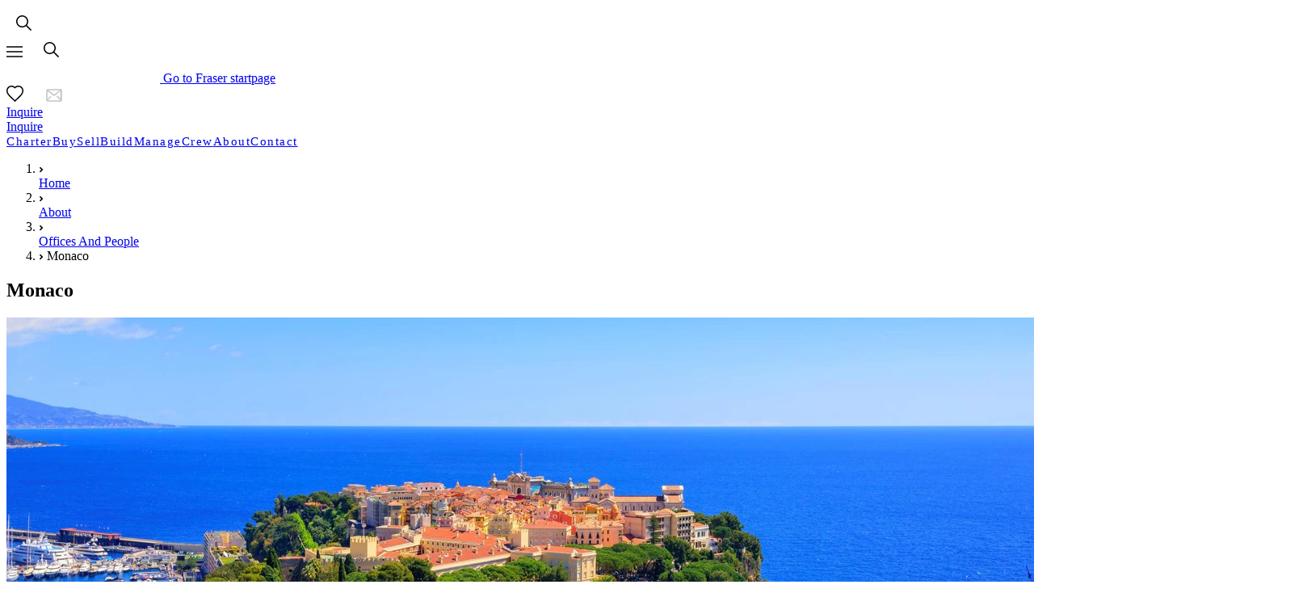

--- FILE ---
content_type: text/html; charset=utf-8
request_url: https://www.fraseryachts.com/en/offices-and-people/monaco-yacht-brokerage/
body_size: 67172
content:
<!DOCTYPE html><html  lang="en" prefix="og: https://ogp.me/ns#"><head><meta charset="utf-8"><meta name="viewport" content="width=device-width, initial-scale=1"><title>Monaco Yacht Sales &amp; Yacht Charter | Yacht Brokerage | Fraser</title><script type="text/javascript" src="https://analytics-eu.clickdimensions.com/ts.js"></script><link rel="stylesheet" href="https://api.mapbox.com/mapbox-gl-js/v2.6.1/mapbox-gl.css"><style>/*! tailwindcss v4.1.17 | MIT License | https://tailwindcss.com */@layer properties{@supports ((-webkit-hyphens:none) and (not (margin-trim:inline))) or ((-moz-orient:inline) and (not (color:rgb(from red r g b)))){[data-v-41ea48f4],[data-v-41ea48f4]::backdrop,[data-v-41ea48f4]:after,[data-v-41ea48f4]:before{--tw-leading:initial;--tw-tracking:initial;--tw-duration:initial;--tw-content:"";--tw-border-style:solid;--tw-outline-style:solid}}}.page-header[data-v-41ea48f4]{transition:opacity .15s cubic-bezier(.4,0,.2,1),transform .4s cubic-bezier(.104,.204,.492,1)}.page-header .nav-icon[data-v-41ea48f4]{color:var(--color-gray-blue,#c0c3c9)}.page-header .nav-icon+.nav-icon[data-v-41ea48f4]{margin-left:22px}.page-header .nav-link[data-v-41ea48f4]{font-size:var(--text-md,15px);--tw-leading:var(--leading-tight,.9em);line-height:var(--leading-tight,.9em);--tw-tracking:var(--tracking-wider,.1em);letter-spacing:var(--tracking-wider,.1em)}.half-a-border-on-bottom[data-v-41ea48f4]:after{background-color:var(--color-coral,#eb1923);height:1px;left:calc(var(--spacing,.25rem)*3);top:calc(var(--spacing,.25rem)*5.5);transition-duration:var(--tw-duration,var(--default-transition-duration,.15s));transition-property:width;transition-timing-function:var(--tw-ease,var(--default-transition-timing-function,cubic-bezier(.4,0,.2,1)));width:calc(var(--spacing,.25rem)*0);--tw-duration:.3s;--tw-content:"";content:var(--tw-content);position:absolute;transition-duration:.3s}.half-a-border-on-bottom-hover[data-v-41ea48f4]:after{width:calc(var(--spacing,.25rem)*5.5)}.nav-search-btn[data-v-41ea48f4]{border-color:var(--color-gray-light,#6f7481);border-style:var(--tw-border-style);border-width:1px;font-size:var(--text-md,15px);height:calc(var(--spacing,.25rem)*11);min-width:8.438rem;padding-left:calc(var(--spacing,.25rem)*3.5);--tw-tracking:var(--tracking-wider,.1em);align-items:center;display:none;letter-spacing:var(--tracking-wider,.1em);overflow:hidden;position:relative;transition-duration:var(--tw-duration,var(--default-transition-duration,.15s));transition-property:all;transition-timing-function:var(--tw-ease,var(--default-transition-timing-function,cubic-bezier(.4,0,.2,1)))}@media (min-width:1024px){.nav-search-btn[data-v-41ea48f4]{display:flex}}.nav-search-btn .nav-search-btn__icon[data-v-41ea48f4]{color:var(--color-gray-blue,#c0c3c9);transform:translate(-2px)}.nav-search-btn .nav-search-btn__text[data-v-41ea48f4]{color:var(--color-white,#fff);left:50%;position:absolute;text-transform:uppercase;text-wrap:nowrap;top:50%;transform:translate(-40%,-50%)}.nav-search-btn[data-v-41ea48f4]:hover{border-color:var(--color-gray,#dadada)}.using-keyboard .custom-btn-obfuscated[data-v-41ea48f4]:focus-visible{outline-color:var(--color-white,#fff);outline-offset:1px;outline-style:var(--tw-outline-style);outline-width:2px}@property --tw-leading{syntax:"*";inherits:false}@property --tw-tracking{syntax:"*";inherits:false}@property --tw-duration{syntax:"*";inherits:false}@property --tw-content{syntax:"*";inherits:false;initial-value:""}@property --tw-border-style{syntax:"*";inherits:false;initial-value:solid}@property --tw-outline-style{syntax:"*";inherits:false;initial-value:solid}</style><style>:root{--max-w-screen-3xl:1440px}.grid-layout{grid-template-columns:1rem repeat(12,1fr) 1rem}@media (width >= 40em){.grid-layout{grid-template-columns:2rem repeat(12,1fr) 2rem}}@media (width >= 64em){.grid-layout{grid-template-columns:3rem repeat(12,1fr) 3rem}}@media (width >= 90em){.grid-layout{grid-template-columns:4rem repeat(12,1fr) 4rem}}@media (width >= 100em){.grid-layout{grid-template-columns:1fr repeat(12,calc((100em - 5rem * 2) / 12)) 1fr}}</style><style>/*! tailwindcss v4.1.17 | MIT License | https://tailwindcss.com */.read-more-less .icon[data-v-88e7fac4]{transform:scale(.8)}</style><style>/*! tailwindcss v4.1.17 | MIT License | https://tailwindcss.com */.flyout-content[data-v-7fab6e63]::-webkit-scrollbar{height:.313rem;width:.313rem}.flyout-content[data-v-7fab6e63]::-webkit-scrollbar-track{background:0 0}.flyout-content[data-v-7fab6e63]::-webkit-scrollbar-thumb{background-color:#888;border-radius:.625rem}.flyout-content[data-v-7fab6e63]::-webkit-scrollbar-thumb:active,.flyout-content[data-v-7fab6e63]::-webkit-scrollbar-thumb:hover{background-color:#555}.flyout-enter-active[data-v-7fab6e63],.flyout-leave-active[data-v-7fab6e63]{transition:all .25s}.flyout-enter-active .dim-layer[data-v-7fab6e63],.flyout-leave-active .dim-layer[data-v-7fab6e63]{transition:opacity .25s}.flyout-enter-from .dim-layer[data-v-7fab6e63],.flyout-leave-to .dim-layer[data-v-7fab6e63]{opacity:0}.flyout-enter-active .flyout-window[data-v-7fab6e63],.flyout-leave-active .flyout-window[data-v-7fab6e63]{transition:all .25s}.flyout-enter-from .flyout-window[data-v-7fab6e63],.flyout-leave-to .flyout-window[data-v-7fab6e63]{transform:translate(-100%)}.flyout-enter-to .flyout-window[data-v-7fab6e63],.flyout-leave-from .flyout-window[data-v-7fab6e63]{transform:translate(0)}</style><style>/*! tailwindcss v4.1.17 | MIT License | https://tailwindcss.com */@layer properties{@supports ((-webkit-hyphens:none) and (not (margin-trim:inline))) or ((-moz-orient:inline) and (not (color:rgb(from red r g b)))){[data-v-a24d1a42],[data-v-a24d1a42]::backdrop,[data-v-a24d1a42]:after,[data-v-a24d1a42]:before{--tw-border-style:solid}}}[data-v-a24d1a42] .lang-switch path{stroke:var(--color-coral,#eb1923)}[data-v-a24d1a42] .lang-switch path:hover{stroke:var(--color-coral,#eb1923)}.using-keyboard .focused-dropdown[data-v-a24d1a42]>button{--tw-outline-style:none;outline-style:none}@media (forced-colors:active){.using-keyboard .focused-dropdown[data-v-a24d1a42]>button{outline:2px solid #0000;outline-offset:2px}}.using-keyboard .focused-dropdown[data-v-a24d1a42]>button:focus-visible{border-color:var(--color-gray-400,#8c8e92);border-style:var(--tw-border-style);border-width:2px}.using-keyboard .custom-btn-obfuscated[data-v-a24d1a42]:focus{border-radius:2px;box-shadow:0 0 0 2px #fff;outline:1px solid #1a73e8;outline-offset:0}[data-v-a24d1a42] .multiselect .multiselect__tags{display:flex;width:100%}[data-v-a24d1a42] .multiselect__content-wrapper{align-self:flex-start;display:flex;justify-content:flex-start}@media (min-width:640px){[data-v-a24d1a42] .multiselect__content-wrapper{right:auto!important}}@property --tw-border-style{syntax:"*";inherits:false;initial-value:solid}</style><style>/*! tailwindcss v4.1.17 | MIT License | https://tailwindcss.com */img[data-v-3d013a10]:not([src],[srcset]){visibility:hidden}</style><style>/*! tailwindcss v4.1.17 | MIT License | https://tailwindcss.com */.drawer-enter-active[data-v-6cd61357],.drawer-leave-active[data-v-6cd61357]{transition:all .25s}.drawer-enter-active .dim-layer[data-v-6cd61357],.drawer-leave-active .dim-layer[data-v-6cd61357]{transition:opacity .25s}.drawer-enter-from .dim-layer[data-v-6cd61357],.drawer-leave-to .dim-layer[data-v-6cd61357]{opacity:0}.drawer-enter-active .animation-wrapper[data-v-6cd61357],.drawer-leave-active .animation-wrapper[data-v-6cd61357]{transition:all .25s}.drawer-enter-from .animation-wrapper[data-v-6cd61357],.drawer-leave-to .animation-wrapper[data-v-6cd61357]{transform:translate(100%)}.contact-broker-data[data-v-6cd61357]{max-width:100%;transform:translateY(-83px)}@media (min-width:576px) and (not (min-width:640px)){.contact-broker-data[data-v-6cd61357]{max-width:540px;padding-inline:calc(var(--spacing,.25rem)*0);transform:translateY(-83px)}}@media (min-width:1024px) and (not (min-width:1280px)){.contact-broker-data[data-v-6cd61357]{max-width:720px;transform:translateY(-180px)}}@media (min-width:1280px) and (not (min-width:1440px)){.contact-broker-data[data-v-6cd61357]{max-width:540px;transform:translateY(-83px)}}@media (min-width:1440px){.contact-broker-data[data-v-6cd61357]{max-width:720px;transform:translateY(-180px)}}</style><style>/*! tailwindcss v4.1.17 | MIT License | https://tailwindcss.com */.loader[data-v-9a27d7a2]{animation:spinner-9a27d7a2 1.5s linear infinite;border-top-color:#040f29}@keyframes spinner-9a27d7a2{0%{transform:rotate(0)}to{transform:rotate(1turn)}}</style><style>/*! tailwindcss v4.1.17 | MIT License | https://tailwindcss.com */.drawer-enter-active[data-v-c65be432],.drawer-leave-active[data-v-c65be432]{transition:all .25s}.drawer-enter-active .dim-layer[data-v-c65be432],.drawer-leave-active .dim-layer[data-v-c65be432]{transition:opacity .25s}.drawer-enter-from .dim-layer[data-v-c65be432],.drawer-leave-to .dim-layer[data-v-c65be432]{opacity:0}.drawer-enter-active .animation-wrapper[data-v-c65be432],.drawer-leave-active .animation-wrapper[data-v-c65be432]{transition:all .25s}.drawer-enter-from .animation-wrapper[data-v-c65be432],.drawer-leave-to .animation-wrapper[data-v-c65be432]{transform:translate(100%)}</style><style>/*! tailwindcss v4.1.17 | MIT License | https://tailwindcss.com */.page-with-hero .breadcrumbs-top[data-v-4679626e]{top:calc(var(--spacing,.25rem)*0)}@media (min-width:1px) and (max-width:639px){.page-with-hero .breadcrumbs-top[data-v-4679626e]{top:-3.3rem!important}}@media (min-width:640px) and (max-width:1279px){.page-with-hero .breadcrumbs-top[data-v-4679626e]{top:-4rem!important}}</style><style>/*! tailwindcss v4.1.17 | MIT License | https://tailwindcss.com */:root{--top-banner-height:40px;--header-height-sm:80px;--header-height-lg:128px;--medium-hero-height: min( 75vw , 75svh ) ;--large-hero-height-sm: min( 100vw ,calc(100svh - var(--header-height-sm))) ;--large-hero-height-with-banner-sm: min( 100vw ,calc(100svh - var(--header-height-sm) - var(--top-banner-height))) ;--large-hero-height-lg: min( 100vw ,calc(100svh - var(--header-height-lg))) ;--large-hero-height-with-banner-lg: min( 100vw ,calc(100svh - var(--header-height-lg) - var(--top-banner-height))) ;--hero-height-with-youtube-video: 56.25vw !important}.page-cover--medium[data-v-0a9b623d]{aspect-ratio:1;width:100%}@media (min-width:640px){.page-cover--medium[data-v-0a9b623d]{max-height:var(--medium-hero-height);min-height:415px}}@media (min-width:1024px){.page-cover--medium[data-v-0a9b623d]{min-height:480px}}.page-cover--medium.--with-youtube-video[data-v-0a9b623d]{height:var(--hero-height-with-youtube-video)}.page-cover--large[data-v-0a9b623d]{aspect-ratio:1;width:100%}@media (min-width:640px){.page-cover--large[data-v-0a9b623d]{max-height:var(--large-hero-height-sm);min-height:415px}}@media (min-width:1024px){.page-cover--large[data-v-0a9b623d]{max-height:var(--large-hero-height-lg);min-height:480px}}@media (min-width:1600px){.page-cover--large[data-v-0a9b623d]{min-height:600px}}@media (min-width:640px){.page-cover--large.--with-top-banner[data-v-0a9b623d]{max-height:var(--large-hero-height-with-banner-sm)}}@media (min-width:1024px){.page-cover--large.--with-top-banner[data-v-0a9b623d]{max-height:var(--large-hero-height-with-banner-lg)}}.page-cover--large.--with-youtube-video[data-v-0a9b623d]{height:var(--hero-height-with-youtube-video)}@media (min-width:640px){.page-cover--large.--with-youtube-video[data-v-0a9b623d]{max-height:var(--hero-height-with-youtube-video);min-height:var(--hero-height-with-youtube-video)}}@media (min-width:1024px){.page-cover--large.--with-youtube-video[data-v-0a9b623d]{max-height:var(--large-hero-height-lg);min-height:480px}}@media (min-width:1600px){.page-cover--large.--with-youtube-video[data-v-0a9b623d]{min-height:600px}}.page-cover--large .youtube-video-wrapper[data-v-0a9b623d]{align-items:center;display:flex;justify-content:center}[data-v-0a9b623d] .button-back{color:var(--color-blue,#040f29)!important;left:calc(var(--spacing,.25rem)*0)!important;position:absolute;top:58px}@media (hover:hover){[data-v-0a9b623d] .button-back:hover{color:var(--color-blue,#040f29)!important}}</style><style>/*! tailwindcss v4.1.17 | MIT License | https://tailwindcss.com */.rich-text-wrap[data-v-4631e2f7]{overflow:hidden;position:relative;transition:max-height .5s ease-in-out}.rich-text-wrap.expanded[data-v-4631e2f7]{max-height:unset;overflow:visible}.inner[data-v-4631e2f7]{line-height:1.6}.fade-overlay[data-v-4631e2f7]{background:linear-gradient(#fff0,#fff);bottom:0;content:"";height:160px;left:0;margin:0;pointer-events:none;position:absolute;width:100%;z-index:1}</style><style>/*! tailwindcss v4.1.17 | MIT License | https://tailwindcss.com */@layer properties{@supports ((-webkit-hyphens:none) and (not (margin-trim:inline))) or ((-moz-orient:inline) and (not (color:rgb(from red r g b)))){[data-v-8f408a57],[data-v-8f408a57]::backdrop,[data-v-8f408a57]:after,[data-v-8f408a57]:before{--tw-border-style:solid}}}[data-v-8f408a57] .mapboxgl-canvas:focus-visible{border-color:var(--color-blue,#040f29);border-style:var(--tw-border-style);border-width:2px}@property --tw-border-style{syntax:"*";inherits:false;initial-value:solid}</style><style>.mapboxgl-ctrl-logo{display:none!important}</style><style>/*! tailwindcss v4.1.17 | MIT License | https://tailwindcss.com */.s-generic-grid__sorting[data-v-04f35c45]{align-items:center;display:flex;justify-content:space-between}@media (min-width:1280px){.s-generic-grid__wrap-filters[data-v-04f35c45] .search-result.dynamic-generic-grid .s-result-wrap{grid-template-columns:repeat(3,minmax(0,1fr))!important}}.s-generic-grid__filters-btn[data-v-04f35c45]{align-self:flex-end;height:calc(var(--spacing,.25rem)*11);margin-block:calc(var(--spacing,.25rem)*3);width:calc(var(--spacing,.25rem)*11)}.s-generic-grid__overlay[data-v-04f35c45]{opacity:0;pointer-events:none;transition-duration:var(--tw-duration,var(--default-transition-duration,.15s));transition-property:opacity;transition-timing-function:var(--tw-ease,var(--default-transition-timing-function,cubic-bezier(.4,0,.2,1)))}@media screen and (max-width:1024px){.s-generic-grid__overlay[data-v-04f35c45]{background-color:#000000b3;height:100%;left:calc(var(--spacing,.25rem)*0);position:fixed;top:calc(var(--spacing,.25rem)*0);width:100%;z-index:var(--z-index-header-over,102)}}.s-generic-grid__overlay.--visible[data-v-04f35c45]{opacity:1;pointer-events:auto}</style><style>/*! tailwindcss v4.1.17 | MIT License | https://tailwindcss.com */@media not all and (min-width:1024px){.office-list-item[data-v-8dc3bd49]:last-child{margin-bottom:calc(var(--spacing,.25rem)*3.5)}}@media (min-width:1024px){.office-col[data-v-8dc3bd49]:nth-child(4){--tw-border-style:none;border-style:none}.office-col[data-v-8dc3bd49]:last-child{border:none}.office-list-item[data-v-8dc3bd49]>*{height:auto}}@media (min-width:1280px){.office-col[data-v-8dc3bd49]:nth-child(4){--tw-border-style:solid;border-style:solid}.office-col[data-v-8dc3bd49]:nth-child(5){--tw-border-style:none;border-style:none}.office-col[data-v-8dc3bd49]:last-child{border:none}}</style><style>/*! tailwindcss v4.1.17 | MIT License | https://tailwindcss.com */@layer properties{@supports ((-webkit-hyphens:none) and (not (margin-trim:inline))) or ((-moz-orient:inline) and (not (color:rgb(from red r g b)))){[data-v-324f3703],[data-v-324f3703]::backdrop,[data-v-324f3703]:after,[data-v-324f3703]:before{--tw-shadow:0 0 #0000;--tw-shadow-color:initial;--tw-shadow-alpha:100%;--tw-inset-shadow:0 0 #0000;--tw-inset-shadow-color:initial;--tw-inset-shadow-alpha:100%;--tw-ring-color:initial;--tw-ring-shadow:0 0 #0000;--tw-inset-ring-color:initial;--tw-inset-ring-shadow:0 0 #0000;--tw-ring-inset:initial;--tw-ring-offset-width:0px;--tw-ring-offset-color:#fff;--tw-ring-offset-shadow:0 0 #0000}}}.using-keyboard button[data-v-324f3703]:focus,.using-keyboard button[data-v-324f3703]:focus-visible{--tw-ring-shadow:var(--tw-ring-inset,)0 0 0 calc(2px + var(--tw-ring-offset-width))var(--tw-ring-color,currentcolor);box-shadow:var(--tw-inset-shadow),var(--tw-inset-ring-shadow),var(--tw-ring-offset-shadow),var(--tw-ring-shadow),var(--tw-shadow);--tw-ring-color:var(--color-blue,#040f29);--tw-outline-style:none;outline-style:none}@media (forced-colors:active){.using-keyboard button[data-v-324f3703]:focus,.using-keyboard button[data-v-324f3703]:focus-visible{outline:2px solid #0000;outline-offset:2px}}@property --tw-shadow{syntax:"*";inherits:false;initial-value:0 0 #0000}@property --tw-shadow-color{syntax:"*";inherits:false}@property --tw-shadow-alpha{syntax:"<percentage>";inherits:false;initial-value:100%}@property --tw-inset-shadow{syntax:"*";inherits:false;initial-value:0 0 #0000}@property --tw-inset-shadow-color{syntax:"*";inherits:false}@property --tw-inset-shadow-alpha{syntax:"<percentage>";inherits:false;initial-value:100%}@property --tw-ring-color{syntax:"*";inherits:false}@property --tw-ring-shadow{syntax:"*";inherits:false;initial-value:0 0 #0000}@property --tw-inset-ring-color{syntax:"*";inherits:false}@property --tw-inset-ring-shadow{syntax:"*";inherits:false;initial-value:0 0 #0000}@property --tw-ring-inset{syntax:"*";inherits:false}@property --tw-ring-offset-width{syntax:"<length>";inherits:false;initial-value:0}@property --tw-ring-offset-color{syntax:"*";inherits:false;initial-value:#fff}@property --tw-ring-offset-shadow{syntax:"*";inherits:false;initial-value:0 0 #0000}</style><style>/*! tailwindcss v4.1.17 | MIT License | https://tailwindcss.com */@layer properties{@supports ((-webkit-hyphens:none) and (not (margin-trim:inline))) or ((-moz-orient:inline) and (not (color:rgb(from red r g b)))){*,::backdrop,:after,:before{--tw-font-weight:initial}}}.s-stats{font-size:var(--text-sm,14px);line-height:var(--tw-leading,var(--text-sm--line-height,calc(1.25/.875)));--tw-font-weight:var(--font-weight-semibold,500);color:var(--color-blue,#040f29);font-weight:var(--font-weight-semibold,500);text-transform:uppercase}@property --tw-font-weight{syntax:"*";inherits:false}</style><style>/*! tailwindcss v4.1.17 | MIT License | https://tailwindcss.com */@layer properties{@supports ((-webkit-hyphens:none) and (not (margin-trim:inline))) or ((-moz-orient:inline) and (not (color:rgb(from red r g b)))){*,::backdrop,:after,:before{--tw-border-style:solid;--tw-shadow:0 0 #0000;--tw-shadow-color:initial;--tw-shadow-alpha:100%;--tw-inset-shadow:0 0 #0000;--tw-inset-shadow-color:initial;--tw-inset-shadow-alpha:100%;--tw-ring-color:initial;--tw-ring-shadow:0 0 #0000;--tw-inset-ring-color:initial;--tw-inset-ring-shadow:0 0 #0000;--tw-ring-inset:initial;--tw-ring-offset-width:0px;--tw-ring-offset-color:#fff;--tw-ring-offset-shadow:0 0 #0000}}}.search-helpers-wrap__wrapper{align-items:center;display:flex;gap:calc(var(--spacing,.25rem)*.5)}@media screen and not (min-width:1024px){.search-helpers-wrap__wrapper{align-items:flex-start;background-color:var(--color-white,#fff);bottom:calc(var(--spacing,.25rem)*0);flex-direction:column;left:calc(var(--spacing,.25rem)*0);max-height:80dvh;opacity:0;overflow-y:auto;padding:calc(var(--spacing,.25rem)*5);padding-top:calc(var(--spacing,.25rem)*2.5);pointer-events:none;position:fixed;transition-duration:var(--tw-duration,var(--default-transition-duration,.15s));transition-property:opacity;transition-timing-function:var(--tw-ease,var(--default-transition-timing-function,cubic-bezier(.4,0,.2,1)));width:100%;z-index:103}.search-helpers-wrap__wrapper.--mobile-visible{opacity:1;overflow-x:hidden;pointer-events:auto}.search-helpers-wrap__wrapper.--mobile-visible .ais-SortBy,.search-helpers-wrap__wrapper.--mobile-visible .s-units{width:100%}.search-helpers-wrap__wrapper.--mobile-visible .c-select-wrap.c-helper-dropdown{border-bottom-style:var(--tw-border-style);border-bottom-width:1px;border-color:var(--color-gray,#dadada);padding-bottom:.938rem;width:100%}.search-helpers-wrap__wrapper.--mobile-visible .c-select-wrap.c-helper-dropdown .c-select-wrap__current{padding-top:calc(var(--spacing,.25rem)*3)}.search-helpers-wrap__wrapper.--mobile-visible .s-units__currency .c-select-wrap.c-helper-dropdown{border-bottom-style:var(--tw-border-style);border-bottom-width:0;width:100%}.search-helpers-wrap__wrapper .ais-SortBy>div:first-child>.c-select-wrap:first-of-type>.c-select-wrap__current{padding-top:calc(var(--spacing,.25rem)*0)!important}}.search-helpers-wrap__wrapper .--open-up .c-select-wrap__current.--visible-chevron:after{top:-8px!important}.search-helpers-wrap__mobile-icon{height:calc(var(--spacing,.25rem)*11);width:calc(var(--spacing,.25rem)*11)}@media (min-width:1024px){.search-helpers-wrap__mobile-icon{display:none!important}}@media screen and not (min-width:1024px){.search-helpers-wrap__wrapper>div:last-of-type>div:last-of-type>div:last-of-type{border:none;padding-bottom:0}}.using-keyboard .search-helpers-wrap__mobile-icon:focus,.using-keyboard .search-helpers-wrap__mobile-icon:focus-visible{--tw-ring-shadow:var(--tw-ring-inset,)0 0 0 calc(2px + var(--tw-ring-offset-width))var(--tw-ring-color,currentcolor);box-shadow:var(--tw-inset-shadow),var(--tw-inset-ring-shadow),var(--tw-ring-offset-shadow),var(--tw-ring-shadow),var(--tw-shadow);--tw-ring-color:var(--color-blue,#040f29);--tw-outline-style:none;outline-style:none}@media (forced-colors:active){.using-keyboard .search-helpers-wrap__mobile-icon:focus,.using-keyboard .search-helpers-wrap__mobile-icon:focus-visible{outline:2px solid #0000;outline-offset:2px}}@property --tw-border-style{syntax:"*";inherits:false;initial-value:solid}@property --tw-shadow{syntax:"*";inherits:false;initial-value:0 0 #0000}@property --tw-shadow-color{syntax:"*";inherits:false}@property --tw-shadow-alpha{syntax:"<percentage>";inherits:false;initial-value:100%}@property --tw-inset-shadow{syntax:"*";inherits:false;initial-value:0 0 #0000}@property --tw-inset-shadow-color{syntax:"*";inherits:false}@property --tw-inset-shadow-alpha{syntax:"<percentage>";inherits:false;initial-value:100%}@property --tw-ring-color{syntax:"*";inherits:false}@property --tw-ring-shadow{syntax:"*";inherits:false;initial-value:0 0 #0000}@property --tw-inset-ring-color{syntax:"*";inherits:false}@property --tw-inset-ring-shadow{syntax:"*";inherits:false;initial-value:0 0 #0000}@property --tw-ring-inset{syntax:"*";inherits:false}@property --tw-ring-offset-width{syntax:"<length>";inherits:false;initial-value:0}@property --tw-ring-offset-color{syntax:"*";inherits:false;initial-value:#fff}@property --tw-ring-offset-shadow{syntax:"*";inherits:false;initial-value:0 0 #0000}</style><style>/*! tailwindcss v4.1.17 | MIT License | https://tailwindcss.com */@layer properties{@supports ((-webkit-hyphens:none) and (not (margin-trim:inline))) or ((-moz-orient:inline) and (not (color:rgb(from red r g b)))){*,::backdrop,:after,:before{--tw-font-weight:initial;--tw-shadow:0 0 #0000;--tw-shadow-color:initial;--tw-shadow-alpha:100%;--tw-inset-shadow:0 0 #0000;--tw-inset-shadow-color:initial;--tw-inset-shadow-alpha:100%;--tw-ring-color:initial;--tw-ring-shadow:0 0 #0000;--tw-inset-ring-color:initial;--tw-inset-ring-shadow:0 0 #0000;--tw-ring-inset:initial;--tw-ring-offset-width:0px;--tw-ring-offset-color:#fff;--tw-ring-offset-shadow:0 0 #0000}}}.c-helper-dropdown__current{padding-right:calc(var(--spacing,.25rem)*1.5);--tw-font-weight:var(--font-weight-semibold,500);color:var(--color-blue,#040f29);font-weight:var(--font-weight-semibold,500)}@media (min-width:1024px){.c-helper-dropdown__current{font-size:var(--text-sm,14px);line-height:var(--tw-leading,var(--text-sm--line-height,calc(1.25/.875)));--tw-font-weight:var(--font-weight-normal,400);font-weight:var(--font-weight-normal,400)}}.c-helper-dropdown__current span{margin-left:calc(var(--spacing,.25rem)*1.5);--tw-font-weight:var(--font-weight-semibold,500);display:none;font-weight:var(--font-weight-semibold,500)}@media (min-width:1024px){.c-helper-dropdown__current span{display:inline-block}}.c-helper-dropdown__list-item{width:100%}.c-helper-dropdown__list-item .c-helper-dropdown__list-item-btn{align-items:center;color:var(--color-blue,#040f29);display:flex;font-size:var(--text-sm,14px);line-height:var(--tw-leading,var(--text-sm--line-height,calc(1.25/.875)));padding-block:calc(var(--spacing,.25rem)*4);position:relative;text-align:left;text-transform:uppercase;width:100%}@media (min-width:1024px){.c-helper-dropdown__list-item .c-helper-dropdown__list-item-btn{font-size:var(--text-base,16px);line-height:var(--tw-leading,var(--text-base--line-height, 1.5 ));padding-inline:calc(var(--spacing,.25rem)*6)}}@media (max-width:1024px){.c-helper-dropdown__list-item .c-helper-dropdown__list-item-btn{padding-block:calc(var(--spacing,.25rem)*2.5)}}@media (min-width:1024px){.c-helper-dropdown__list-item .c-helper-dropdown__list-item-btn:focus,.c-helper-dropdown__list-item .c-helper-dropdown__list-item-btn:focus-visible,.c-helper-dropdown__list-item .c-helper-dropdown__list-item-btn:hover{color:var(--color-coral,#eb1923)}}.c-helper-dropdown__list-item .c-helper-dropdown__list-item-btn:after{background-color:var(--color-gray,#dadada);bottom:calc(var(--spacing,.25rem)*0);display:none;height:1px;left:50%;position:absolute;width:75%}@media (min-width:1024px){.c-helper-dropdown__list-item .c-helper-dropdown__list-item-btn:after{display:block}}.c-helper-dropdown__list-item .c-helper-dropdown__list-item-btn:after{content:"";transform:translate(-50%)}.c-helper-dropdown__radio-icon{border-color:var(--color-gray-200);border-radius:100%;border-width:1px;display:block;height:1.25rem;margin-right:.75rem;position:relative;width:1.25rem}.c-helper-dropdown__radio-icon:before{background-color:var(--color-blue);border-radius:100%;content:"";display:block;height:.75rem;left:50%;opacity:0;position:absolute;top:50%;transform:translate(-50%,-50%);transition-duration:.15s;transition-property:opacity;transition-timing-function:cubic-bezier(.4,0,.2,1);width:.75rem;z-index:1}.c-helper-dropdown__radio-icon.--selected:before{opacity:1}@media (min-width:1024px){.c-helper-dropdown__radio-icon{display:none}}.sort-order-btn:focus-visible{--tw-ring-shadow:var(--tw-ring-inset,)0 0 0 calc(2px + var(--tw-ring-offset-width))var(--tw-ring-color,currentcolor);box-shadow:var(--tw-inset-shadow),var(--tw-inset-ring-shadow),var(--tw-ring-offset-shadow),var(--tw-ring-shadow),var(--tw-shadow);--tw-ring-color:var(--color-blue,#040f29);--tw-outline-style:none;outline-style:none}@media (forced-colors:active){.sort-order-btn:focus-visible{outline:2px solid #0000;outline-offset:2px}}.using-keyboard .c-select-wrap__current:focus,.using-keyboard .c-select-wrap__current:focus-visible{--tw-ring-shadow:var(--tw-ring-inset,)0 0 0 calc(2px + var(--tw-ring-offset-width))var(--tw-ring-color,currentcolor);box-shadow:var(--tw-inset-shadow),var(--tw-inset-ring-shadow),var(--tw-ring-offset-shadow),var(--tw-ring-shadow),var(--tw-shadow);--tw-ring-color:var(--color-blue,#040f29);--tw-outline-style:none;outline-style:none}@media (forced-colors:active){.using-keyboard .c-select-wrap__current:focus,.using-keyboard .c-select-wrap__current:focus-visible{outline:2px solid #0000;outline-offset:2px}}@property --tw-font-weight{syntax:"*";inherits:false}@property --tw-shadow{syntax:"*";inherits:false;initial-value:0 0 #0000}@property --tw-shadow-color{syntax:"*";inherits:false}@property --tw-shadow-alpha{syntax:"<percentage>";inherits:false;initial-value:100%}@property --tw-inset-shadow{syntax:"*";inherits:false;initial-value:0 0 #0000}@property --tw-inset-shadow-color{syntax:"*";inherits:false}@property --tw-inset-shadow-alpha{syntax:"<percentage>";inherits:false;initial-value:100%}@property --tw-ring-color{syntax:"*";inherits:false}@property --tw-ring-shadow{syntax:"*";inherits:false;initial-value:0 0 #0000}@property --tw-inset-ring-color{syntax:"*";inherits:false}@property --tw-inset-ring-shadow{syntax:"*";inherits:false;initial-value:0 0 #0000}@property --tw-ring-inset{syntax:"*";inherits:false}@property --tw-ring-offset-width{syntax:"<length>";inherits:false;initial-value:0}@property --tw-ring-offset-color{syntax:"*";inherits:false;initial-value:#fff}@property --tw-ring-offset-shadow{syntax:"*";inherits:false;initial-value:0 0 #0000}</style><style>/*! tailwindcss v4.1.17 | MIT License | https://tailwindcss.com */.s-filters{background-color:var(--color-gray-50,#f2f2f4);height:-moz-fit-content;height:fit-content;margin-right:calc(var(--spacing,.25rem)*4);width:100%}@media (min-width:1024px){.s-filters{display:block;max-width:288px;min-width:288px}}@media screen and not (min-width:1024px){.s-filters{height:100%;left:calc(var(--spacing,.25rem)*0);overflow-y:scroll;position:fixed;top:calc(var(--spacing,.25rem)*0);transform:translate(-100%);transition-duration:var(--tw-duration,var(--default-transition-duration,.15s));transition-property:transform,translate,scale,rotate;transition-timing-function:var(--tw-ease,var(--default-transition-timing-function,cubic-bezier(.4,0,.2,1)));z-index:104}.s-filters.--visible{height:calc(100% - 76px);transform:translate(0)}}@media screen and not (max-width:1390px){.s-filters{max-width:318px;min-width:318px}}.s-filters__btn-wrap{background-color:var(--color-gray,#dadada);bottom:calc(var(--spacing,.25rem)*0);padding:calc(var(--spacing,.25rem)*4);position:fixed;width:100%;z-index:104}@media (min-width:1024px){.s-filters__btn-wrap{display:none}}.s-filters__btn{width:100%}</style><style>/*! tailwindcss v4.1.17 | MIT License | https://tailwindcss.com */.s-filters-header{--tw-border-style:solid;align-items:center;border-bottom-width:.063rem;border-color:var(--color-gray,#dadada);border-style:solid;display:flex;justify-content:space-between;padding:calc(var(--spacing,.25rem)*4)}.s-filters-header__title{color:var(--color-blue,#040f29);font-size:var(--text-xxl,22px);margin-right:calc(var(--spacing,.25rem)*4);text-transform:uppercase}@media (min-width:1024px){.s-filters-header__title{margin-right:calc(var(--spacing,.25rem)*0)}}.s-filters-header__wrapper{align-items:center;display:flex;width:100%}@media (min-width:1024px){.s-filters-header__wrapper{justify-content:space-between}.s-filters-header__close-btn{display:none}}</style><style>/*! tailwindcss v4.1.17 | MIT License | https://tailwindcss.com */@layer properties{@supports ((-webkit-hyphens:none) and (not (margin-trim:inline))) or ((-moz-orient:inline) and (not (color:rgb(from red r g b)))){*,::backdrop,:after,:before{--tw-font-weight:initial;--tw-shadow:0 0 #0000;--tw-shadow-color:initial;--tw-shadow-alpha:100%;--tw-inset-shadow:0 0 #0000;--tw-inset-shadow-color:initial;--tw-inset-shadow-alpha:100%;--tw-ring-color:initial;--tw-ring-shadow:0 0 #0000;--tw-inset-ring-color:initial;--tw-inset-ring-shadow:0 0 #0000;--tw-ring-inset:initial;--tw-ring-offset-width:0px;--tw-ring-offset-color:#fff;--tw-ring-offset-shadow:0 0 #0000}}}.s-clear-btn{border-color:var(--color-blue,#040f29);--tw-font-weight:var(--font-weight-light,300);align-items:center;border-bottom-width:.063rem;color:var(--color-blue,#040f29);display:flex;font-weight:var(--font-weight-light,300)}.s-clear-btn span{display:block;margin-left:calc(var(--spacing,.25rem)*.5)}.using-keyboard .s-clear-btn:focus,.using-keyboard .s-clear-btn:focus-visible{--tw-ring-shadow:var(--tw-ring-inset,)0 0 0 calc(2px + var(--tw-ring-offset-width))var(--tw-ring-color,currentcolor);box-shadow:var(--tw-inset-shadow),var(--tw-inset-ring-shadow),var(--tw-ring-offset-shadow),var(--tw-ring-shadow),var(--tw-shadow);--tw-ring-color:var(--color-blue,#040f29);--tw-outline-style:none;outline-style:none}@media (forced-colors:active){.using-keyboard .s-clear-btn:focus,.using-keyboard .s-clear-btn:focus-visible{outline:2px solid #0000;outline-offset:2px}}@property --tw-font-weight{syntax:"*";inherits:false}@property --tw-shadow{syntax:"*";inherits:false;initial-value:0 0 #0000}@property --tw-shadow-color{syntax:"*";inherits:false}@property --tw-shadow-alpha{syntax:"<percentage>";inherits:false;initial-value:100%}@property --tw-inset-shadow{syntax:"*";inherits:false;initial-value:0 0 #0000}@property --tw-inset-shadow-color{syntax:"*";inherits:false}@property --tw-inset-shadow-alpha{syntax:"<percentage>";inherits:false;initial-value:100%}@property --tw-ring-color{syntax:"*";inherits:false}@property --tw-ring-shadow{syntax:"*";inherits:false;initial-value:0 0 #0000}@property --tw-inset-ring-color{syntax:"*";inherits:false}@property --tw-inset-ring-shadow{syntax:"*";inherits:false;initial-value:0 0 #0000}@property --tw-ring-inset{syntax:"*";inherits:false}@property --tw-ring-offset-width{syntax:"<length>";inherits:false;initial-value:0}@property --tw-ring-offset-color{syntax:"*";inherits:false;initial-value:#fff}@property --tw-ring-offset-shadow{syntax:"*";inherits:false;initial-value:0 0 #0000}</style><style>/*! tailwindcss v4.1.17 | MIT License | https://tailwindcss.com */@layer properties{@supports ((-webkit-hyphens:none) and (not (margin-trim:inline))) or ((-moz-orient:inline) and (not (color:rgb(from red r g b)))){*,::backdrop,:after,:before{--tw-border-style:solid;--tw-shadow:0 0 #0000;--tw-shadow-color:initial;--tw-shadow-alpha:100%;--tw-inset-shadow:0 0 #0000;--tw-inset-shadow-color:initial;--tw-inset-shadow-alpha:100%;--tw-ring-color:initial;--tw-ring-shadow:0 0 #0000;--tw-inset-ring-color:initial;--tw-inset-ring-shadow:0 0 #0000;--tw-ring-inset:initial;--tw-ring-offset-width:0px;--tw-ring-offset-color:#fff;--tw-ring-offset-shadow:0 0 #0000}}}.s-filter-item{--tw-border-style:solid;border-color:var(--color-gray,#dadada);border-style:solid;padding:calc(var(--spacing,.25rem)*5)}.s-filter-item:first-child{border-top-style:var(--tw-border-style);border-top-width:0}.s-filter-item.--amount-input{align-items:center;display:flex;justify-content:space-between}.s-filter-item.--amount-input .s-filters-label{margin-bottom:calc(var(--spacing,.25rem)*0)}.s-filter-item.--amount-input .s-filter-item__refinement-item{max-width:7.813rem}.s-filter-item{border-top-width:.063rem}.s-filter-item__refinement-item{margin-bottom:.625rem}.s-filter-item__refinement-item:last-child{margin-bottom:calc(var(--spacing,.25rem)*0)}.s-filter-item__refinement-item>button{background-color:gray;width:100%}.using-keyboard .s-filter-item-label:focus{--tw-outline-style:none;outline-style:none}@media (forced-colors:active){.using-keyboard .s-filter-item-label:focus{outline:2px solid #0000;outline-offset:2px}}.using-keyboard .s-filter-item-label:focus-visible{border-color:var(--color-blue,#040f29);--tw-shadow:0 0 0 3px var(--tw-shadow-color,#040f294d);box-shadow:var(--tw-inset-shadow),var(--tw-inset-ring-shadow),var(--tw-ring-offset-shadow),var(--tw-ring-shadow),var(--tw-shadow)}@property --tw-border-style{syntax:"*";inherits:false;initial-value:solid}@property --tw-shadow{syntax:"*";inherits:false;initial-value:0 0 #0000}@property --tw-shadow-color{syntax:"*";inherits:false}@property --tw-shadow-alpha{syntax:"<percentage>";inherits:false;initial-value:100%}@property --tw-inset-shadow{syntax:"*";inherits:false;initial-value:0 0 #0000}@property --tw-inset-shadow-color{syntax:"*";inherits:false}@property --tw-inset-shadow-alpha{syntax:"<percentage>";inherits:false;initial-value:100%}@property --tw-ring-color{syntax:"*";inherits:false}@property --tw-ring-shadow{syntax:"*";inherits:false;initial-value:0 0 #0000}@property --tw-inset-ring-color{syntax:"*";inherits:false}@property --tw-inset-ring-shadow{syntax:"*";inherits:false;initial-value:0 0 #0000}@property --tw-ring-inset{syntax:"*";inherits:false}@property --tw-ring-offset-width{syntax:"<length>";inherits:false;initial-value:0}@property --tw-ring-offset-color{syntax:"*";inherits:false;initial-value:#fff}@property --tw-ring-offset-shadow{syntax:"*";inherits:false;initial-value:0 0 #0000}</style><style>/*! tailwindcss v4.1.17 | MIT License | https://tailwindcss.com */@layer properties{@supports ((-webkit-hyphens:none) and (not (margin-trim:inline))) or ((-moz-orient:inline) and (not (color:rgb(from red r g b)))){*,::backdrop,:after,:before{--tw-font-weight:initial}}}.s-filters-label{cursor:pointer;margin-bottom:calc(var(--spacing,.25rem)*4);--tw-font-weight:var(--font-weight-semibold,500);align-items:center;display:flex;font-weight:var(--font-weight-semibold,500);justify-content:space-between;text-transform:uppercase}.s-filters-label.--hidden{margin-bottom:calc(var(--spacing,.25rem)*0)}.s-filters-label__icon{color:var(--color-blue,#040f29);pointer-events:none;transition-duration:var(--tw-duration,var(--default-transition-duration,.15s));transition-property:transform,translate,scale,rotate;transition-timing-function:var(--tw-ease,var(--default-transition-timing-function,cubic-bezier(.4,0,.2,1)))}.s-filters-label__wrap{align-items:center;color:var(--color-blue,#040f29);display:flex;text-wrap:nowrap;white-space:nowrap}.s-filters-label__wrap span{display:block;margin-left:calc(var(--spacing,.25rem)*1)}@property --tw-font-weight{syntax:"*";inherits:false}</style><style>/*! tailwindcss v4.1.17 | MIT License | https://tailwindcss.com */@layer properties{@supports ((-webkit-hyphens:none) and (not (margin-trim:inline))) or ((-moz-orient:inline) and (not (color:rgb(from red r g b)))){*,::backdrop,:after,:before{--tw-border-style:solid;--tw-tracking:initial;--tw-font-weight:initial}}}.using-keyboard .multiselect__option--highlight{border-color:var(--color-blue,#040f29);border-style:var(--tw-border-style);border-width:1px;color:var(--color-coral,#eb1923);padding-block:15px!important}.using-keyboard .multiselect__notouch .multiselect__option--highlight:first-child:not(:hover):not(.multiselect__option--selected){color:var(--color-coral,#eb1923)}.multiselect{cursor:pointer;font-size:var(--dropdown-font-size);max-height:var(--dropdown-max-height);min-height:var(--dropdown-min-height);z-index:var(--z-index-header-behind,100)}.multiselect__content{border-radius:0;width:var(--dropdown-width)}.multiselect__content>li:nth-last-child(3){border-bottom-style:var(--tw-border-style);border-bottom-width:0}.multiselect__content-wrapper::-webkit-scrollbar{width:4px}.multiselect__content-wrapper::-webkit-scrollbar-track{background:var(--color-gray-100)}.multiselect__content-wrapper::-webkit-scrollbar-thumb{background:#a3a5a8;border-radius:4px}.multiselect__content-wrapper::-webkit-scrollbar-thumb:hover{background:#555}.multiselect__content-wrapper{overflow-x:hidden}.multiselect__element{border-bottom-style:var(--tw-border-style);border-bottom-width:1px;border-color:var(--color-gray-200,#d1d2d3)}.multiselect__option{max-width:var(--6aeec17a);padding-block:calc(var(--spacing,.25rem)*4);padding-inline:calc(var(--spacing,.25rem)*6);z-index:var(--z-index-overlay,300);--tw-tracking:var(--tracking-small,1px);color:var(--color-blue,#040f29);letter-spacing:var(--tracking-small,1px)}@media (min-width:640px){.multiselect__option{white-space:pre-line}}.multiselect__option>div{padding-block:calc(var(--spacing,.25rem)*1)}.multiselect__option.multiselect__option--highlight:not(.multiselect__option--selected){--tw-font-weight:var(--font-weight-normal,400);background-color:#0000;color:var(--color-blue,#040f29);font-weight:var(--font-weight-normal,400)}.multiselect__option.multiselect__option--highlight:not(.multiselect__option--selected):first-child:not(:hover){color:var(--color-blue,#040f29)}.multiselect__option:hover:not(.multiselect__option--selected){--tw-font-weight:var(--font-weight-normal,400);background-color:#0000;color:var(--color-blue,#040f29);font-weight:var(--font-weight-normal,400)}.multiselect__option.multiselect__option--selected{--tw-font-weight:var(--font-weight-normal,400);font-weight:var(--font-weight-normal,400)}.multiselect__option.multiselect__option--selected,.multiselect__option.multiselect__option--selected.multiselect__option--highlight{background-color:#0000;color:var(--color-coral-white,#b30000)}.multiselect__keyboard .multiselect__option>div>span{overflow:hidden;text-overflow:ellipsis;white-space:nowrap}.multiselect__notouch .multiselect__option.multiselect__option--highlight,.multiselect__notouch .multiselect__option:hover{--tw-font-weight:var(--font-weight-normal,400);background-color:#0000;color:var(--color-coral,#eb1923);font-weight:var(--font-weight-normal,400)}.multiselect__tags{background-color:var(--dropdown-button-bg-color);border-radius:0;border-width:var(--dropdown-button-border);display:flex;max-height:var(--dropdown-max-height);min-height:var(--dropdown-min-height);padding-bottom:calc(var(--spacing,.25rem)*.5);padding-top:calc(var(--spacing,.25rem)*3);padding:var(--dropdown-button-label-padding)!important}.multiselect__tags-wrap{padding:calc(var(--spacing,.25rem)*4)}.multiselect__tag{background-color:var(--color-gray-100,#e5e6e7);padding:calc(var(--spacing,.25rem)*3);padding-left:calc(var(--spacing,.25rem)*6);--tw-font-weight:var(--font-weight-light,300);border-radius:0;color:var(--color-blue,#040f29);display:inline-flex;font-size:16px;font-weight:var(--font-weight-light,300);text-transform:uppercase;text-wrap:wrap}.multiselect__tag>span{order:9999}.multiselect__tag-icon{align-items:center;display:flex;justify-content:center;left:calc(var(--spacing,.25rem)*0);margin-left:calc(var(--spacing,.25rem)*1);top:45%;transform:translateY(-50%)}.multiselect__tag-icon,.multiselect__tag-icon:after{height:calc(var(--spacing,.25rem)*3);width:calc(var(--spacing,.25rem)*3)}.multiselect__tag-icon:after{color:var(--color-blue,#040f29);content:url("data:image/svg+xml;charset=utf-8,%3Csvg xmlns='http://www.w3.org/2000/svg' width='16' height='16' viewBox='0 0 14 14'%3E%3Cpath fill='none' stroke='currentColor' stroke-width='1.5' d='M.867.933 13 13.067m-12.133 0L13 .933'/%3E%3C/svg%3E");scale:.75}.multiselect__single{align-self:center;background-color:var(--dropdown-button-bg-color);color:var(--color-blue,#040f29);color:var(--dropdown-button-text-color)!important;display:block;display:block!important;font-size:var(--dropdown-font-size);margin:var(--dropdown-button-label-margin);overflow:hidden;padding-left:var(--dropdown-button-padding-left);padding-top:calc(var(--spacing,.25rem)*.75);text-overflow:ellipsis;text-overflow:ellipsis!important;white-space:nowrap;width:85%}.multiselect__option,.multiselect__single{--tw-tracking:var(--tracking-small,1px);letter-spacing:var(--tracking-small,1px);text-transform:uppercase}.multiselect__placeholder,.multiselect__single{align-items:center;color:var(--color-gray-white,#5a5a5a);display:flex;font-size:var(--dropdown-font-size);justify-content:center;margin:calc(var(--spacing,.25rem)*0);overflow:hidden;padding:calc(var(--spacing,.25rem)*0);padding-left:var(--dropdown-button-padding-left);text-overflow:ellipsis;text-transform:uppercase;white-space:nowrap}.multiselect--active{z-index:104}.multiselect--active .multiselect__placeholder{display:flex!important}.multiselect__placeholder{justify-content:flex-start;width:100%}@media (min-width:1px) and (not (min-width:768px)){.multiselect__option{display:block!important;max-width:100%!important;overflow:hidden;text-overflow:ellipsis!important;white-space:nowrap}.multiselect__content-wrapper{border:1px solid #bebebe;border-radius:0;bottom:calc(var(--spacing,.25rem)*0);box-shadow:0 5px 10px #0000001f;margin-block:calc(var(--spacing,.25rem)*0)!important;max-height:75vh!important;overflow-x:hidden;position:fixed;right:calc(var(--spacing,.25rem)*0);width:100%}body.overflow-hidden>.multiselect__content-wrapper{bottom:calc(var(--spacing,.25rem)*0);position:fixed;z-index:var(--z-index-modal,301)}body.overflow-hidden .multiselect-overlay{bottom:calc(var(--spacing,.25rem)*0);height:100vh;position:fixed;z-index:var(--z-index-overlay,300)}}@media (min-width:768px){.multiselect--above.chevron:before,.multiselect--active.chevron:not(.multiselect--above):before{background-color:#fff;border-bottom:1px solid #bebebe;border-left:1px solid #bebebe;clip-path:polygon(100% 100%,100% 85%,15% 0,0 0,0 100%);content:"";display:block;height:16px;position:absolute;right:calc(50% - 8px);width:16px;z-index:400}.multiselect--above.chevron:before{rotate:-45deg;top:-28px}.multiselect--active.chevron:not(.multiselect--above):before{rotate:135deg;top:calc(100% + 13px)}.multiselect__content-wrapper{border:1px solid #bebebe;border-radius:0!important;box-shadow:0 5px 10px #0000001f;left:var(--dropdown-left-position);margin-block:calc(var(--spacing,.25rem)*5.25);min-width:var(--dropdown-width);position:absolute;right:var(--dropdown-right-position);z-index:var(--z-index-overlay,300)}}.multiselect .caret{margin-right:var(--caret-margin-right);transition:transform .2s ease-in-out}@property --tw-border-style{syntax:"*";inherits:false;initial-value:solid}@property --tw-tracking{syntax:"*";inherits:false}@property --tw-font-weight{syntax:"*";inherits:false}</style><style>/*! tailwindcss v4.1.17 | MIT License | https://tailwindcss.com */.search-result{width:100%}.search-result .s-result-wrap{-moz-column-gap:calc(var(--spacing,.25rem)*4);column-gap:calc(var(--spacing,.25rem)*4);display:flex;flex-wrap:wrap;row-gap:calc(var(--spacing,.25rem)*6)}@media (min-width:640px){.search-result .s-result-wrap{margin-right:calc(var(--spacing,.25rem)*-4);row-gap:calc(var(--spacing,.25rem)*8)}}@media (min-width:1440px){.search-result .s-result-wrap{row-gap:calc(var(--spacing,.25rem)*12)}}.search-result .s-result-wrap__item{flex-grow:0;width:100%}@media (min-width:640px){.search-result .s-result-wrap__item{width:calc(50% - 1rem)}}@media (min-width:1280px){.search-result .s-result-wrap__item{width:calc(33.333% - 1rem)}}.search-result .s-result-wrap__item.--global{overflow:hidden}.search-result.dynamic-yacht-grid .s-yacht-item{margin:auto}@media (min-width:1280px){.search-result.dynamic-yacht-grid .s-result-wrap{grid-template-columns:repeat(4,minmax(0,1fr))}}</style><style>/*! tailwindcss v4.1.17 | MIT License | https://tailwindcss.com */@layer properties{@supports ((-webkit-hyphens:none) and (not (margin-trim:inline))) or ((-moz-orient:inline) and (not (color:rgb(from red r g b)))){*,::backdrop,:after,:before{--tw-font-weight:initial}}}.s-recommendation-block-title{font-size:var(--text-sm,14px);line-height:var(--tw-leading,var(--text-sm--line-height,calc(1.25/.875)));margin-bottom:calc(var(--spacing,.25rem)*4);--tw-font-weight:var(--font-weight-semibold,500);color:var(--color-blue,#040f29);font-weight:var(--font-weight-semibold,500);text-transform:uppercase}@property --tw-font-weight{syntax:"*";inherits:false}</style><style>/*! tailwindcss v4.1.17 | MIT License | https://tailwindcss.com */@layer properties{@supports ((-webkit-hyphens:none) and (not (margin-trim:inline))) or ((-moz-orient:inline) and (not (color:rgb(from red r g b)))){*,::backdrop,:after,:before{--tw-leading:initial;--tw-font-weight:initial;--tw-tracking:initial}}}.s-global-tile{width:100%}.s-global-tile__img{aspect-ratio:4/3;margin-bottom:calc(var(--spacing,.25rem)*4.5);overflow:hidden;width:100%}.s-global-tile__img .s-global-tile__img-item{width:100%}.s-global-tile__content{text-transform:uppercase}.s-global-tile__date{color:var(--color-gray-dark,#676c73);font-size:var(--text-sm,14px);line-height:var(--tw-leading,var(--text-sm--line-height,calc(1.25/.875)));margin-bottom:calc(var(--spacing,.25rem)*1)}.s-global-tile__title{font-size:var(--text-lg,18px);line-height:var(--tw-leading,var(--text-lg--line-height,calc(1.75/1.125)));--tw-leading:var(--leading-close,1em);line-height:var(--leading-close,1em);--tw-font-weight:var(--font-weight-semibold,500);font-weight:var(--font-weight-semibold,500);--tw-tracking:var(--tracking-wide,.05em);letter-spacing:var(--tracking-wide,.05em)}@media (min-width:1440px){.s-global-tile__title{font-size:var(--text-xl,20px);line-height:var(--tw-leading,var(--text-xl--line-height,calc(1.75/1.25)))}}.s-global-tile__description{font-size:var(--text-base,16px);line-height:var(--tw-leading,var(--text-base--line-height, 1.5 ));margin-top:calc(var(--spacing,.25rem)*2);--tw-tracking:var(--tracking-small,1px);letter-spacing:var(--tracking-small,1px);text-transform:none;text-wrap:wrap;white-space:pre-line}@media (min-width:768px){.s-global-tile__description{font-size:var(--text-xbase,17px)}}.s-global-tile__description ol,.s-global-tile__description ul{list-style-position:inside;white-space:normal}.s-global-tile__description h2,.s-global-tile__description h3,.s-global-tile__description h4,.s-global-tile__description h5,.s-global-tile__description h6,.s-global-tile__description p{white-space:normal}.s-global-tile__btn{font-size:var(--text-sm,14px);line-height:var(--tw-leading,var(--text-sm--line-height,calc(1.25/.875)));margin-top:calc(var(--spacing,.25rem)*3);--tw-leading:var(--leading-close,1em);line-height:var(--leading-close,1em);--tw-tracking:var(--tracking-small,1px);color:var(--color-coral-white,#b30000);display:flex;letter-spacing:var(--tracking-small,1px);text-transform:uppercase}@media (min-width:1440px){.s-global-tile__btn{font-size:var(--text-md,15px)}}.s-global-tile__btn span{margin-left:calc(var(--spacing,.25rem)*1.5)}.s-global-tile__btn:hover{--tw-font-weight:var(--font-weight-semibold,500);font-weight:var(--font-weight-semibold,500)}.s-global-tile__btn.--img-portrait{margin-top:calc(var(--spacing,.25rem)*12)}@property --tw-leading{syntax:"*";inherits:false}@property --tw-font-weight{syntax:"*";inherits:false}@property --tw-tracking{syntax:"*";inherits:false}</style><style>/*! tailwindcss v4.1.17 | MIT License | https://tailwindcss.com */@layer properties{@supports ((-webkit-hyphens:none) and (not (margin-trim:inline))) or ((-moz-orient:inline) and (not (color:rgb(from red r g b)))){*,::backdrop,:after,:before{--tw-border-style:solid;--tw-shadow:0 0 #0000;--tw-shadow-color:initial;--tw-shadow-alpha:100%;--tw-inset-shadow:0 0 #0000;--tw-inset-shadow-color:initial;--tw-inset-shadow-alpha:100%;--tw-ring-color:initial;--tw-ring-shadow:0 0 #0000;--tw-inset-ring-color:initial;--tw-inset-ring-shadow:0 0 #0000;--tw-ring-inset:initial;--tw-ring-offset-width:0px;--tw-ring-offset-color:#fff;--tw-ring-offset-shadow:0 0 #0000}}}.s-pagination{align-items:center;display:flex;justify-content:center}.s-pagination__wrap{color:var(--color-blue,#040f29);justify-content:space-between;margin-top:calc(var(--spacing,.25rem)*20);max-width:13.063rem;width:100%}.s-pagination__current,.s-pagination__info,.s-pagination__wrap{align-items:center;display:flex}.s-pagination__current{background-color:var(--color-blue-lightest,#eceef1);justify-content:center;margin-right:calc(var(--spacing,.25rem)*4);width:calc(var(--spacing,.25rem)*14)}.s-pagination__btn,.s-pagination__current{border-radius:var(--radius-xs,.125rem);height:calc(var(--spacing,.25rem)*8)}.s-pagination__btn{border-color:var(--color-gray,#dadada);border-style:var(--tw-border-style);border-width:1px;transition-duration:var(--tw-duration,var(--default-transition-duration,.15s));transition-property:color,background-color,border-color,outline-color,text-decoration-color,fill,stroke,--tw-gradient-from,--tw-gradient-via,--tw-gradient-to;transition-timing-function:var(--tw-ease,var(--default-transition-timing-function,cubic-bezier(.4,0,.2,1)));width:calc(var(--spacing,.25rem)*8)}.s-pagination__btn:disabled,.s-pagination__btn:hover{background-color:var(--color-gray,#dadada)}.using-keyboard .s-pagination__btn:focus,.using-keyboard .s-pagination__btn:focus-visible{--tw-ring-shadow:var(--tw-ring-inset,)0 0 0 calc(2px + var(--tw-ring-offset-width))var(--tw-ring-color,currentcolor);box-shadow:var(--tw-inset-shadow),var(--tw-inset-ring-shadow),var(--tw-ring-offset-shadow),var(--tw-ring-shadow),var(--tw-shadow);--tw-ring-color:var(--color-blue,#040f29);--tw-outline-style:none;outline-style:none}@media (forced-colors:active){.using-keyboard .s-pagination__btn:focus,.using-keyboard .s-pagination__btn:focus-visible{outline:2px solid #0000;outline-offset:2px}}@property --tw-border-style{syntax:"*";inherits:false;initial-value:solid}@property --tw-shadow{syntax:"*";inherits:false;initial-value:0 0 #0000}@property --tw-shadow-color{syntax:"*";inherits:false}@property --tw-shadow-alpha{syntax:"<percentage>";inherits:false;initial-value:100%}@property --tw-inset-shadow{syntax:"*";inherits:false;initial-value:0 0 #0000}@property --tw-inset-shadow-color{syntax:"*";inherits:false}@property --tw-inset-shadow-alpha{syntax:"<percentage>";inherits:false;initial-value:100%}@property --tw-ring-color{syntax:"*";inherits:false}@property --tw-ring-shadow{syntax:"*";inherits:false;initial-value:0 0 #0000}@property --tw-inset-ring-color{syntax:"*";inherits:false}@property --tw-inset-ring-shadow{syntax:"*";inherits:false;initial-value:0 0 #0000}@property --tw-ring-inset{syntax:"*";inherits:false}@property --tw-ring-offset-width{syntax:"<length>";inherits:false;initial-value:0}@property --tw-ring-offset-color{syntax:"*";inherits:false;initial-value:#fff}@property --tw-ring-offset-shadow{syntax:"*";inherits:false;initial-value:0 0 #0000}</style><link rel="stylesheet" href="/_nuxt/style.D_ctooQZ.css" crossorigin><link rel="preload" as="image" media="(min-width: 99px) and (max-width: 424px)" fetchpriority="high" crossorigin="anonymous" href="https://media.fraseryachts.com/web-kontent-ai/Offices/office-people-monaco_fraseryachts-04XrRetI.jpeg?vh=f4953c&w=425&h=425"><link rel="preload" as="image" media="(min-width: 425px) and (max-width: 639px)" fetchpriority="high" crossorigin="anonymous" href="https://media.fraseryachts.com/web-kontent-ai/Offices/office-people-monaco_fraseryachts-04XrRetI.jpeg?vh=f4953c&w=640&h=640"><link rel="preload" as="image" media="(min-width: 640px) and (max-width: 767px)" fetchpriority="high" crossorigin="anonymous" href="https://media.fraseryachts.com/web-kontent-ai/Offices/office-people-monaco_fraseryachts-04XrRetI.jpeg?vh=f4953c&w=768&h=576"><link rel="preload" as="image" media="(min-width: 768px) and (max-width: 1023px)" fetchpriority="high" crossorigin="anonymous" href="https://media.fraseryachts.com/web-kontent-ai/Offices/office-people-monaco_fraseryachts-04XrRetI.jpeg?vh=f4953c&w=1024&h=768"><link rel="preload" as="image" media="(min-width: 1024px) and (max-width: 1279px)" fetchpriority="high" crossorigin="anonymous" href="https://media.fraseryachts.com/web-kontent-ai/Offices/office-people-monaco_fraseryachts-04XrRetI.jpeg?vh=f4953c&w=1280&h=960"><link rel="preload" as="image" media="(min-width: 1280px) and (max-width: 1599px)" fetchpriority="high" crossorigin="anonymous" href="https://media.fraseryachts.com/web-kontent-ai/Offices/office-people-monaco_fraseryachts-04XrRetI.jpeg?vh=f4953c&w=1600"><link rel="preload" type="font/woff2" href="/fonts/Futura-PT_Book.woff2" as="font" crossorigin><link rel="preload" type="font/woff2" href="/fonts/Futura-PT_Medium.woff2" as="font" crossorigin><link rel="preload" type="font/woff2" href="/fonts/Futura-PT_Light.woff2" as="font" crossorigin><link rel="modulepreload" as="script" crossorigin href="/_nuxt/DPtlrZ-L.js"><link rel="modulepreload" as="script" crossorigin href="/_nuxt/i6IxmDUd.js"><link rel="modulepreload" as="script" crossorigin href="/_nuxt/Br1BIPCg.js"><link rel="modulepreload" as="script" crossorigin href="/_nuxt/SFPgXqIS.js"><link rel="modulepreload" as="script" crossorigin href="/_nuxt/Bdu-p-Gh.js"><link rel="modulepreload" as="script" crossorigin href="/_nuxt/CYDFEn2O.js"><link rel="modulepreload" as="script" crossorigin href="/_nuxt/CdHNOf9Q.js"><link rel="modulepreload" as="script" crossorigin href="/_nuxt/5XitVrqd.js"><link rel="modulepreload" as="script" crossorigin href="/_nuxt/BbzXz84n.js"><link rel="modulepreload" as="script" crossorigin href="/_nuxt/CK3KXa1r.js"><link rel="modulepreload" as="script" crossorigin href="/_nuxt/B3JPWVm6.js"><link rel="modulepreload" as="script" crossorigin href="/_nuxt/C7WXQO2j.js"><link rel="modulepreload" as="script" crossorigin href="/_nuxt/C4O_k-EE.js"><link rel="modulepreload" as="script" crossorigin href="/_nuxt/DCQWvWkc.js"><link rel="modulepreload" as="script" crossorigin href="/_nuxt/D5WFS2At.js"><link rel="modulepreload" as="script" crossorigin href="/_nuxt/sReGzvEz.js"><link rel="modulepreload" as="script" crossorigin href="/_nuxt/C5Rjjsuo.js"><link rel="modulepreload" as="script" crossorigin href="/_nuxt/Dstp7-Lq.js"><link rel="modulepreload" as="script" crossorigin href="/_nuxt/Qomx66BD.js"><link rel="modulepreload" as="script" crossorigin href="/_nuxt/DDlajtb3.js"><link rel="modulepreload" as="script" crossorigin href="/_nuxt/Dbmn-hbu.js"><link rel="modulepreload" as="script" crossorigin href="/_nuxt/Cm0jkGQu.js"><link rel="modulepreload" as="script" crossorigin href="/_nuxt/Bex0S7-O.js"><link rel="modulepreload" as="script" crossorigin href="/_nuxt/znA-Udvt.js"><link rel="modulepreload" as="script" crossorigin href="/_nuxt/CTMoe3G9.js"><link rel="modulepreload" as="script" crossorigin href="/_nuxt/Dt7ZstEg.js"><link rel="modulepreload" as="script" crossorigin href="/_nuxt/DzN-R7B_.js"><link rel="modulepreload" as="script" crossorigin href="/_nuxt/DBZa_-8k.js"><link rel="modulepreload" as="script" crossorigin href="/_nuxt/CJGW3cbM.js"><link rel="modulepreload" as="script" crossorigin href="/_nuxt/CJ79qDaa.js"><link rel="modulepreload" as="script" crossorigin href="/_nuxt/zihEf_Df.js"><link rel="modulepreload" as="script" crossorigin href="/_nuxt/DozP1R3F.js"><link rel="modulepreload" as="script" crossorigin href="/_nuxt/DowqJ02H.js"><link rel="modulepreload" as="script" crossorigin href="/_nuxt/DJdASnVu.js"><link rel="modulepreload" as="script" crossorigin href="/_nuxt/QZ-IP788.js"><link rel="modulepreload" as="script" crossorigin href="/_nuxt/DW19eh5j.js"><link rel="modulepreload" as="script" crossorigin href="/_nuxt/CiEuP0eE.js"><link rel="modulepreload" as="script" crossorigin href="/_nuxt/CpnjyVpX.js"><link rel="modulepreload" as="script" crossorigin href="/_nuxt/DAdO6cDP.js"><link rel="modulepreload" as="script" crossorigin href="/_nuxt/BsVkvV2p.js"><link rel="modulepreload" as="script" crossorigin href="/_nuxt/BLc8r-2O.js"><link rel="modulepreload" as="script" crossorigin href="/_nuxt/BTYe1HzX.js"><link rel="modulepreload" as="script" crossorigin href="/_nuxt/D-CLnxCk.js"><link rel="modulepreload" as="script" crossorigin href="/_nuxt/CfB6txKJ.js"><link rel="modulepreload" as="script" crossorigin href="/_nuxt/CFiexF1b.js"><link rel="modulepreload" as="script" crossorigin href="/_nuxt/CWtvpLVm.js"><link rel="modulepreload" as="script" crossorigin href="/_nuxt/6LSPr7wT.js"><link rel="modulepreload" as="script" crossorigin href="/_nuxt/CdcZCTGH.js"><link rel="modulepreload" as="script" crossorigin href="/_nuxt/SxL-yY76.js"><link rel="modulepreload" as="script" crossorigin href="/_nuxt/xMWLmMum.js"><link rel="modulepreload" as="script" crossorigin href="/_nuxt/Bt90I8Fy.js"><link rel="modulepreload" as="script" crossorigin href="/_nuxt/OoBz1Uk_.js"><link rel="modulepreload" as="script" crossorigin href="/_nuxt/C_aZVgj_.js"><link rel="modulepreload" as="script" crossorigin href="/_nuxt/DqCSxMYv.js"><link rel="modulepreload" as="script" crossorigin href="/_nuxt/Dm7lwltV.js"><link rel="modulepreload" as="script" crossorigin href="/_nuxt/D5Dv9uev.js"><link rel="modulepreload" as="script" crossorigin href="/_nuxt/_cvVb8VZ.js"><link rel="modulepreload" as="script" crossorigin href="/_nuxt/DTurY0wO.js"><link rel="modulepreload" as="script" crossorigin href="/_nuxt/BLFbVsGh.js"><link rel="modulepreload" as="script" crossorigin href="/_nuxt/_geS56ra.js"><link rel="modulepreload" as="script" crossorigin href="/_nuxt/Brkkebjg.js"><link rel="modulepreload" as="script" crossorigin href="/_nuxt/D2uH89Cm.js"><link rel="modulepreload" as="script" crossorigin href="/_nuxt/Bv-ZtOfY.js"><link rel="modulepreload" as="script" crossorigin href="/_nuxt/DQB_PpNj.js"><link rel="modulepreload" as="script" crossorigin href="/_nuxt/CYbutsK7.js"><link rel="modulepreload" as="script" crossorigin href="/_nuxt/DZszGcql.js"><link rel="modulepreload" as="script" crossorigin href="/_nuxt/BtfaOx7A.js"><link rel="modulepreload" as="script" crossorigin href="/_nuxt/C3H8xyzO.js"><link rel="modulepreload" as="script" crossorigin href="/_nuxt/BM_sdJWl.js"><link rel="modulepreload" as="script" crossorigin href="/_nuxt/CZ4ftYYo.js"><link rel="modulepreload" as="script" crossorigin href="/_nuxt/Bkf6eQC7.js"><link rel="modulepreload" as="script" crossorigin href="/_nuxt/4g4k1m5v.js"><link rel="modulepreload" as="script" crossorigin href="/_nuxt/DbXLRrod.js"><link rel="modulepreload" as="script" crossorigin href="/_nuxt/CqWaPDTy.js"><link rel="modulepreload" as="script" crossorigin href="/_nuxt/RSCO2O1d.js"><link rel="modulepreload" as="script" crossorigin href="/_nuxt/D9BYXwxo.js"><link rel="modulepreload" as="script" crossorigin href="/_nuxt/BKfO6I_K.js"><link rel="modulepreload" as="script" crossorigin href="/_nuxt/Cezo-BVu.js"><link rel="modulepreload" as="script" crossorigin href="/_nuxt/UnM6JUNE.js"><link rel="modulepreload" as="script" crossorigin href="/_nuxt/BBQcYlc3.js"><link rel="modulepreload" as="script" crossorigin href="/_nuxt/Dxe8Cd-A.js"><link rel="modulepreload" as="script" crossorigin href="/_nuxt/DrQVjMAN.js"><link rel="modulepreload" as="script" crossorigin href="/_nuxt/DbeBC8Zh.js"><link rel="modulepreload" as="script" crossorigin href="/_nuxt/DPujb9Lg.js"><link rel="modulepreload" as="script" crossorigin href="/_nuxt/eEYsHQix.js"><link rel="modulepreload" as="script" crossorigin href="/_nuxt/CoUPtsWi.js"><link rel="modulepreload" as="script" crossorigin href="/_nuxt/PSTTh_4w.js"><link rel="modulepreload" as="script" crossorigin href="/_nuxt/BZLNrX4D.js"><link rel="modulepreload" as="script" crossorigin href="/_nuxt/B6qIuR3h.js"><link rel="modulepreload" as="script" crossorigin href="/_nuxt/CakOE2zi.js"><link rel="modulepreload" as="script" crossorigin href="/_nuxt/DJFjnbC7.js"><link rel="modulepreload" as="script" crossorigin href="/_nuxt/BywbEnA7.js"><link rel="modulepreload" as="script" crossorigin href="/_nuxt/BYjrjE0H.js"><link rel="modulepreload" as="script" crossorigin href="/_nuxt/DgeXdvWP.js"><link rel="modulepreload" as="script" crossorigin href="/_nuxt/Bk-TKRCt.js"><link rel="modulepreload" as="script" crossorigin href="/_nuxt/CtyF3pDL.js"><link rel="modulepreload" as="script" crossorigin href="/_nuxt/TfHzRYCs.js"><link rel="modulepreload" as="script" crossorigin href="/_nuxt/CWuHdNWI.js"><link rel="modulepreload" as="script" crossorigin href="/_nuxt/DfzoKsXD.js"><link rel="preload" as="fetch" fetchpriority="low" crossorigin="anonymous" href="/_nuxt/builds/meta/86481d69-c303-4e2d-818b-3b8222831dc0.json"><link rel="prefetch" as="image" type="image/svg+xml" href="/_nuxt/person-placeholder.Dq550awj.svg"><link rel="canonical" href="https://www.fraseryachts.com/en/offices-and-people/monaco-yacht-brokerage/"><script type="application/ld+json">{"@context":"http://schema.org","@type":"WebPage","url":"https://www.fraseryachts.com/en/offices-and-people/monaco-yacht-brokerage/","name":"Monaco Yacht Sales & Yacht Charter | Yacht Brokerage | Fraser","description":"2 Quai Antoine 1er\nMonaco\n\nT   + 377 93 100 450"}</script><meta name="lang" content="en"><meta name="description" content="Discover our Monaco office: experts in Monaco yacht sales and charter. Personalized service, premium yachts, and local expertise await you."><meta name="robots" content="index, follow"><meta property="og:type" content="website"><meta property="og:title" content="Monaco Yacht Sales & Yacht Charter | Yacht Brokerage | Fraser"><meta property="og:description" content="2 Quai Antoine 1er
Monaco

T   + 377 93 100 450"><meta property="og:url" content="https://www.fraseryachts.com/en/offices-and-people/monaco-yacht-brokerage/"><meta property="og:image" content="https://media.fraseryachts.com/web-kontent-ai/Offices/office-people-monaco_fraseryachts-04XrRetI.jpeg?vh=f4953c&w=1200&h=630&q=65&force_format=jpeg"><meta property="og:image:width" content="1200"><meta property="og:image:height" content="630"><meta name="twitter:description" content="2 Quai Antoine 1er
Monaco

T   + 377 93 100 450"><meta name="twitter:title" content="Monaco Yacht Sales & Yacht Charter | Yacht Brokerage | Fraser"><meta name="twitter:image" content="https://media.fraseryachts.com/web-kontent-ai/Offices/office-people-monaco_fraseryachts-04XrRetI.jpeg?vh=f4953c&w=1200&h=675&q=65&force_format=jpeg"><meta name="twitter:image:width" content="1200"><meta name="twitter:image:height" content="675"><meta name="twitter:card" content="summary_large_image"><meta property="article:modified_time" content="2025-08-05T09:46:52.6966943Z"><script type="application/ld+json">{"@context":"http://schema.org","@type":"BreadcrumbList","itemListElement":[{"@type":"ListItem","position":1,"item":"https://www.fraseryachts.com/","name":"Home"},{"@type":"ListItem","position":2,"item":"https://www.fraseryachts.com/en/about/","name":"About"},{"@type":"ListItem","position":3,"item":"https://www.fraseryachts.com/en/offices-and-people/","name":"Offices And People"},{"@type":"ListItem","position":4,"item":"https://www.fraseryachts.com/en/offices-and-people/monaco-yacht-brokerage/","name":"Monaco"}]}</script><script type="application/ld+json">{"@context":"http://schema.org","@type":"LocalBusiness","name":"Monaco","@id":"https://www.fraseryachts.com/en/offices-and-people/monaco-yacht-brokerage/","url":"https://www.fraseryachts.com/en/offices-and-people/monaco-yacht-brokerage/","telephone":"+377 93 100 450","openingHoursSpecification":{"@type":"OpeningHoursSpecification","dayOfWeek":["Monday","Tuesday","Wednesday","Thursday","Friday","Saturday","Sunday"],"opens":"09:00","closes":"18:00"},"address":{"@type":"PostalAddress","streetAddress":"2 Quai Antoine 1er","addressLocality":"Monaco","addressCountry":"MC","postalCode":"98000"},"image":"https://media.fraseryachts.com/web-kontent-ai/Offices/office-people-monaco_fraseryachts-04XrRetI.jpeg?vh=f4953c","geo":{"@type":"GeoCoordinates","latitude":43.733,"longitude":7.4268},"priceRange":"$$$","sameAs":["https://www.facebook.com/FraserYachts/","https://twitter.com/FraserYachts/","https://www.instagram.com/fraseryachts/","https://www.youtube.com/user/FraserYachtsChannel/","https://www.linkedin.com/company/fraser-yachts/","https://www.fraseryachts.com/","https://www.pinterest.fr/fraseryachts/"]}</script><script type="module" src="/_nuxt/DPtlrZ-L.js" crossorigin></script></head><body  class="antialiased"><!--teleport start anchor--><!----><!--teleport anchor--><!--teleport start anchor--><div style="display:none;" class="drawer-wrapper fixed right-0 top-0 z-[305] h-screen w-full" data-v-6cd61357><div class="dim-layer absolute right-0 top-0 size-full !bg-black/75" data-v-6cd61357></div><div class="animation-wrapper absolute right-0 top-0 z-[305] size-full overflow-auto bg-white sm:w-[33.3125rem] md:w-[36.0625rem] lg:w-[48rem] xl:w-[46.5rem] 2xl:w-[52.5rem]" data-v-6cd61357><div class="flex h-full items-center justify-center" data-v-6cd61357><div class="loader size-16 rounded-full border-4 border-gray-200 ease-linear" data-v-6cd61357 data-v-9a27d7a2></div></div><div class="h-full" data-v-6cd61357><iframe class="size-full overflow-hidden" src title="Fraser form" frameborder="0" allowfullscreen loading="true" referrerpolicy="unsafe-url" style="height:0px;" data-v-6cd61357></iframe><!----><!----></div></div></div><!--teleport anchor--><!--teleport start anchor--><div style="display:none;" class="broker-drawer-wrapper fixed right-0 top-0 z-305 size-full" data-v-c65be432><div class="dim-layer absolute right-0 top-0 size-full bg-black/75!" data-v-c65be432></div><div class="animation-wrapper absolute right-0 top-0 z-305 flex h-full max-h-screen w-89.75 flex-col items-center justify-between overflow-y-auto bg-white px-4 pb-6 pt-11 md:w-xl md:px-6 md:pb-12 md:pt-15.25 2xl:w-138.75 2xl:px-10 2xl:pb-16 2xl:pt-18.5" data-testid="contactBrokersPopUp" data-v-c65be432><div class="top-drawer mb-10 flex w-full flex-col items-center md:mb-5" data-v-c65be432><div class="leading-close text-gray-black mb-2 text-center text-2xl uppercase md:mb-3.5 md:text-5xl 2xl:mb-1.5 2xl:text-6xl" data-v-c65be432></div><div class="max-w-10/12 text-gray-blue -mt-1.5 mb-2 text-center text-sm uppercase" style="line-height:21px;" data-v-c65be432></div></div><div class="center-drawer flex w-full flex-col items-center self-stretch" data-v-c65be432><div class="flex w-full flex-col justify-center md:flex-row" data-v-c65be432><!--[--><!--]--></div></div><div class="bottom-drawer mt-10 flex w-full flex-col items-center md:mt-5" data-v-c65be432><!----><button type="button" class="group flex justify-center items-center transition-colors leading-close duration-200 ease-out relative uppercase tracking-wider focus-visible:border  text-white bg-blue h-11 px-4 text-sm mx-0 my-4 min-h-14 w-full items-center justify-center text-base! tracking-wider md:w-95.25" role="button" tabindex="0" prefetch="false" data-v-c65be432><!----><div class="animation-wrapper relative overflow-hidden"><div class="labels-container flex duration-300 ease-in-out group-hover:-translate-y-full"><!----><span class="base-button-icon-span-selector block w-full whitespace-nowrap py-1"><!--[-->no label set<!--]--></span><!----><div class="elements-container absolute top-[110%] button-animation flex"><!----><span class="truncate mt-0.5 block whitespace-nowrap"><!--[-->no label set<!--]--></span><!----></div></div></div></button><!----></div><button class="absolute right-2.75 top-2.75 flex items-center justify-center" aria-label="Close" data-v-c65be432><span class="icon inline-flex justify-center items-center text-blue text-lg" data-v-c65be432 data-v-88e7fac4><svg xmlns="http://www.w3.org/2000/svg" viewBox="0 0 14 14" width="16" height="16">
  <path fill="none" stroke="currentColor" stroke-width="1.5" d="M.8667.9334 13 13.0667m-12.1333 0L13 .9334"/>
</svg>
</span></button></div></div><!--teleport anchor--><!--teleport start anchor--><!----><!--teleport anchor--><!--teleport start anchor--><!--teleport anchor--><!--teleport start anchor--><!--teleport anchor--><!--teleport start anchor--><!--teleport anchor--><div id="__nuxt"><div class="min-h-full w-full" data-kontent-project-id="3bf3a169-546e-0010-21f7-a952f77e34c4" data-kontent-language-codename="en"><!----><div class="page-header transition-margin left-0 top-0 z-header w-full bg-blue transition-opacity border-blue/0 relative" style="" data-v-41ea48f4><header class="w-full px-0 overflow-visible page-container relative"><!--[--><nav if="js-header-menu" class="header-menu h-[76px] border-b-4 border-coral lg:h-35 lg:border-b-[6px] lg:pt-6" aria-label="navigation" data-v-41ea48f4><div class="flex h-full flex-col justify-center border-b-4 border-white lg:border-b-[6px]" data-v-41ea48f4><section class="h-full px-5 lg:px-6" data-v-41ea48f4><div class="flex h-full items-center justify-between gap-5 lg:h-11" data-v-41ea48f4><span data-testid="search button" class="nav-search-btn custom-btn-obfuscated cursor-pointer outline-hidden" data-href="/en/search/" type="button" role="link" tabindex="0" data-v-41ea48f4><!--[--><span class="icon w-4 h-4 inline-flex justify-center items-center nav-search-btn__icon" data-v-41ea48f4 data-v-88e7fac4><svg xmlns="http://www.w3.org/2000/svg" viewBox="0 0 19 19" width="19" height="19">
  <path d="M12.2335 13.3073a7.5 7.5 0 111.0609-1.0609l5.7413 5.7416-1.0607 1.0606zM7.4871 1.5a1 1 0 000 12 1 1 0 000-12z"/>
</svg></span><span class="nav-search-btn__text" data-v-41ea48f4>Search</span><!--]--></span><div class="flex w-full" data-v-41ea48f4><span class="icon w-5 h-5 inline-flex justify-center items-center nav-icon mt-1 lg:hidden" data-v-41ea48f4 data-v-88e7fac4><svg xmlns="http://www.w3.org/2000/svg" viewBox="0 0 20 14" width="20" height="14">
  <path d="M20 .25v1.5H0V.25zm0 6v1.5H0v-1.5zm0 6v1.5H0v-1.5z"/>
</svg>
</span><a href="/en/search/" class="nav-icon inline-flex items-center justify-center text-white lg:hidden" aria-label="Navigate to /en/search/" data-v-41ea48f4><!--[--><span class="icon w-4 h-4 inline-flex justify-center items-center" data-v-41ea48f4 data-v-88e7fac4><svg xmlns="http://www.w3.org/2000/svg" viewBox="0 0 19 19" width="19" height="19">
  <path d="M12.2335 13.3073a7.5 7.5 0 111.0609-1.0609l5.7413 5.7416-1.0607 1.0606zM7.4871 1.5a1 1 0 000 12 1 1 0 000-12z"/>
</svg></span><!--]--></a><div class="flex flex-1 content-center lg:h-11" data-v-41ea48f4><a href="/" class="absolute left-1/2 flex -translate-x-1/2 items-center justify-center gap-3" aria-label="Navigate to the homepage" data-v-41ea48f4><!--[--><span class="icon inline-flex justify-center items-center -mt-px h-7 w-[166px] text-white lg:mt-2 2xl:w-[190px]" data-testid="companyLogo" data-v-41ea48f4 data-v-88e7fac4><?xml version="1.0" encoding="UTF-8"?>
<svg id="Layer_1" data-name="Layer 1" xmlns="http://www.w3.org/2000/svg" width="190" height="27" viewBox="0 0 389.76403 55.85141" >
  <defs>
    <style>
      .cls-1 {
        fill: #fff;
      }
    </style>
  </defs>
  <path class="cls-1" d="M106.29967,9.57779v.11774c1.09619.17297,1.94727.53888,2.54102,1.10638.85303.81641,1.28027,2.65387,1.28027,4.39758v29.38837c0,1.74451-.42725,3.0249-1.28027,3.84045-.59375.56812-1.44482,1.49078-2.54102,1.66364v.11761h14.21045v-.11346c-1.12354-.17102-1.9834-1.09521-2.56885-1.66779-.83496-.81555-1.25244-2.07745-1.25244-3.78473v-14.74994h10.24219c2.04004,0,3.53418.46448,4.48047,1.39154.6709.65814,1.09961,1.58289,1.29443,2.76361h.12451v-10.87067h-.12891c-.19727,1.15411-.62354,2.06946-1.29004,2.7359-.94629.94604-2.44043,1.41925-4.48047,1.41925h-10.24219v-15.19513h12.28027c1.89258,0,3.98047.16687,5.14941.50092,1.16846.33398,1.89355.94635,2.58057,1.83667.46045.59766,1.05908,1.39221,1.39453,2.37415h.17725l-.31982-7.27209h-31.65137Z"/>
  <path class="cls-1" d="M333.18981,44.42209c-1.09521,1.11322-2.35693,1.92993-3.78467,2.44904-1.4292.5202-3.46875.77924-5.36084.77924h-11.46631v-17.75604h10.24219c2.04004,0,3.53467.46448,4.48047,1.39154.67139.65814,1.09961,1.58295,1.29492,2.76367h.12402v-10.87097h-.12891c-.19678,1.15411-.62354,2.06952-1.29004,2.73596-.9458.94611-2.44043,1.41925-4.48047,1.41925h-10.24219v-15.1955h11.11572c1.92871,0,3.46875.16687,4.61963.50085,1.14941.33405,2.07764.94641,2.7832,1.83673.47266.59766.87695,1.39227,1.2168,2.37427h.17725l-.31982-7.27234h-29.98242v.11774c1.09619.17303,1.94727.53888,2.54102,1.10638.85303.81647,1.28027,2.65399,1.28027,4.39777v29.38928c0,1.74457-.42725,3.02496-1.28027,3.84058-.59375.56812-1.44482,1.49084-2.54102,1.66364v.11768h31.04004l3.1167-10.07483h-.17773c-.89014,1.74457-1.8833,3.17279-2.97754,4.28607Z"/>
  <path class="cls-1" d="M186.24156,44.11661l-3.25-7.66162c-1.60498-3.89075-4.76172-6.3045-8.7124-6.953,1.37451-.22791,2.65283-.56622,3.82275-1.02795,2.11523-.83496,3.77539-2.05963,4.98145-3.67377,1.20557-1.61414,1.80908-3.03314,1.80908-5.37079,0-2.00385-.38916-3.10706-1.16895-4.42468-.7793-1.31683-1.82764-2.38385-3.14502-3.20056-1.31738-.81592-2.79199-1.39154-4.4248-1.72559-1.6333-.33398-3.33936-.50085-5.12061-.50085h-16.42236v.11774c1.09668.17303,1.94727.53888,2.54102,1.10638.85352.81647,1.28027,2.65399,1.28027,4.39777v29.38928c0,1.74457-.42676,3.02496-1.28027,3.84058-.59375.56812-1.44434,1.49084-2.54102,1.66364v.11768h14.21094v-.11346c-1.12305-.17108-1.9834-1.09528-2.56885-1.66785-.83496-.81561-1.25244-2.07751-1.25244-3.78485v-14.75037h3.24854c4.35303,0,5.68848,1.45325,7.83594,6.38672l3.19238,7.71936c.16016.37433.33252.77393.50977,1.18036l.16943.38269s.00684.01965.01416.03906c.12305.28082.24902.56458.37646.8479.67529,1.3476,2.25879,3.76044,4.96094,3.76044h6.7959v-.11346c-2.55371-.29016-4.35303-2.38232-5.8623-5.98077ZM168.08287,28.25229h-3.08252V11.63736h4.1958c2.70801,0,4.78662.80695,6.23389,2.42108,1.44727,1.61438,2.1709,3.18182,2.1709,5.81622,0,2.56049-.82617,4.29596-2.47705,5.92828-1.65137,1.63342-3.99902,2.44934-7.04102,2.44934Z"/>
  <path class="cls-1" d="M383.90172,44.11661l-3.25-7.66162c-1.60498-3.89075-4.76172-6.3045-8.71289-6.953,1.375-.22791,2.65332-.56622,3.82324-1.02795,2.11523-.83496,3.7749-2.05963,4.98145-3.67377,1.20557-1.61414,1.80859-3.03314,1.80859-5.37079,0-2.00385-.38916-3.10706-1.16846-4.42468-.7793-1.31683-1.82812-2.38385-3.14502-3.20056-1.31787-.81592-2.79248-1.39154-4.4248-1.72559-1.6333-.33398-3.33984-.50085-5.12109-.50085h-16.42188v.11774c1.09619.17303,1.94727.53888,2.54102,1.10638.85303.81647,1.28027,2.65399,1.28027,4.39777v29.38928c0,1.74457-.42725,3.02496-1.28027,3.84058-.59375.56812-1.44482,1.49084-2.54102,1.66364v.11768h14.21045v-.11346c-1.12305-.17108-1.9834-1.09528-2.56885-1.66785-.83496-.81561-1.25195-2.07751-1.25195-3.78485v-14.75037h3.24854c4.35303,0,5.68799,1.45325,7.83545,6.38672l3.19238,7.71936c.16064.37433.33301.77393.50977,1.18036l.16943.38269s.00732.01965.01416.03906c.12354.28082.24951.56458.37646.8479.67578,1.3476,2.25928,3.76044,4.96094,3.76044h6.79639v-.11346c-2.55371-.29016-4.35352-2.38232-5.8623-5.98077ZM365.74303,28.25229h-3.08252V11.63736h4.1958c2.70801,0,4.78662.80695,6.2334,2.42108,1.44775,1.61438,2.17139,3.18182,2.17139,5.81622,0,2.56049-.82666,4.29596-2.47754,5.92828-1.65137,1.63342-3.99902,2.44934-7.04053,2.44934Z"/>
  <path class="cls-1" d="M280.66881,30.11691c-1.48438-1.00183-3.06152-1.89246-4.73145-2.67169l-4.9541-2.39362c-1.52197-.7417-2.77441-1.46545-3.75684-2.17072-.9834-.70447-1.72559-1.51141-2.22656-2.42139-.50049-.90881-.75146-1.93835-.75146-3.08911,0-1.81769.59326-3.31195,1.78125-4.48065,1.1875-1.16895,2.9126-1.75354,5.17676-1.75354,2.07715,0,4.33496.49243,5.98633,1.47522,1.65088.98358,3.05176,2.30994,4.20264,3.9798,1.14941,1.6698,1.9292,3.56226,2.33789,5.67731h.16455l-.4458-9.51794c-1.22461-.92731-2.91357-1.7995-5.06592-2.61621-2.15234-.81592-4.5459-1.22467-7.17969-1.22467-2.59766,0-4.84277.49249-6.73535,1.47528-1.89258.98358-3.33984,2.3194-4.3418,4.00745-1.00195,1.68915-1.50293,3.55365-1.50293,5.59418,0,1.85577.39844,3.45087,1.19727,4.78668.79736,1.33612,1.84521,2.48657,3.14502,3.45117,1.29785.96539,2.63379,1.81848,4.00684,2.56049l4.95459,2.50476c1.48389.7428,2.81055,1.4845,3.97949,2.2265,1.16895.7428,2.07764,1.58636,2.72754,2.53247.64893.94635.97412,2.14307.97412,3.59027,0,2.11505-.6958,3.78491-2.0874,5.00958-1.3916,1.22443-3.34912,1.83673-5.87207,1.83673-1.96729,0-4.2417-.47321-6.0415-1.41925-1.80029-.94635-3.37646-2.34662-4.73096-4.20264-1.35449-1.85492-2.34717-4.13715-2.97803-6.84631h-.16504l.51562,11.18677.26367.16821c1.81787,1.22467,3.84033,2.1153,6.06689,2.67194,2.22656.55658,4.58301.8349,7.06934.8349,2.70801,0,5.11084-.48267,7.20801-1.44727,2.09619-.96454,3.75732-2.3186,4.98145-4.06348,1.2251-1.74377,1.83691-3.76587,1.83691-6.06708,0-2.18896-.46387-4.01617-1.39111-5.48273-.92822-1.46545-2.13477-2.69934-3.61816-3.70142Z"/>
  <path class="cls-1" d="M240.55504,47.65036c-.40918-.66779-.87256-1.59515-1.3916-2.78314l-16.0249-36.5141h-.33887l-15.41943,36.29156c-.70508,1.78125-1.41064,3.41235-2.11475,4.11682-.70557.70532-1.52197,1.15051-2.44922,1.33588v.11346h9.78662v-.11346c-2.91797-1.13214-2.91602-4.20264-1.77148-6.67737l2.21289-5.2879h15.97852l2.18018,5.06531c1.02393,2.85229,1.02637,5.67108-1.87256,6.89996v.11346h14.00732l.00049-.00018v-.11328c-.43359-.11865-.83252-.2948-1.19287-.53552-.44531-.29651-1.18311-1.24347-1.59033-1.9115ZM214.11608,35.57193l6.80615-16.26129,6.99902,16.26129h-13.80518Z"/>
  <path class="cls-1" d="M65.79381,44.32681c.47949-.62384,2.14258-3.55164,2.17773-3.83954-2.73779,1.56433-7.85986,3.76398-11.19336,4.76562.64209,1.20361.68408,2.98584-.24902,4.60406-.4165-1.56433-1.13037-3.22198-1.60205-3.1286-5.68408,1.70807-12.36035,2.99884-19.50732,2.99884s-13.82397-1.29077-19.50903-2.99884c-.47339-.09338-1.18506,1.56146-1.59888,3.12372-.93213-1.61542-.88818-3.39697-.25244-4.59918-3.32861-1.00165-8.45459-3.20129-11.19043-4.76562.03564.2879,1.69995,3.2157,2.17871,3.83954-1.85986.57794-4.49854.86914-4.49854.86914,4.25952,2.04919,8.43066,3.72266,13.57422,5.46466-.19189.96429-.21655,1.75293.08008,1.84985,6.03345,1.96204,13.34204,3.34094,21.21631,3.34094,7.87256,0,15.18262-1.37891,21.21338-3.34094.29688-.09692.27295-.88556.08105-1.84985,5.14551-1.74139,9.31836-3.41406,13.5791-5.46466,0,0-2.63818-.2912-4.49951-.86914ZM19.28063,49.7272l-.9856-.26556-.19409.72601.99146.26373-.14307.53741-.98975-.26239-.20996.79285,1.1438.30334-.14258.53741-1.74072-.46118-.03442-.01117.8313-3.1311,1.67529.47168-.20166.49896ZM22.61681,50.69559l-.04443-.03912c-.21069-.18024-.41748-.31177-.66333-.36145-.05103-.01123-.10107-.01685-.14893-.01685-.17261.0022-.29126.06653-.32104.21069-.00562.02136-.00806.04297-.00806.06396-.02002.44092,1.04126.7218,1.05273,1.52063,0,.06433-.00732.1319-.02197.20251-.09839.46606-.5083.71973-.99414.71973h-.00342c-.10547,0-.21338-.00909-.32324-.03424-.44531-.09454-.73242-.30414-.91504-.49194l-.02246-.0224.36694-.42755.02686.03149c.14111.14874.35083.31207.63257.37299.05322.01044.1106.01752.16553.01752.18555-.00146.34326-.06653.38062-.23895.00513-.0249.00708-.04761.00708-.07043.0127-.3551-.64844-.60559-.93359-1.08948-.06812-.11932-.11157-.25818-.11157-.41779,0-.065.00781-.13464.02344-.20532.08398-.40515.427-.698.92822-.69519.09668-.00146.19702.00415.30371.03326.33618.06573.58716.20496.7417.33966l.01587.01263-.13403.58563ZM26.29259,51.08334l-.00708.03247-.85229-.1347-.41528,2.65277-.64893-.10431.41504-2.651-.90723-.14026.08667-.55212,2.44873.40167-.11963.49548ZM30.31725,52.60208c-.08374.88623-.73267,1.47723-1.7168,1.47723-.0022,0-.00391-.00079-.00464-.00079-.08472,0-.16992-.00415-.25928-.01184l-.95337-.09277.3125-3.22583.99219.09723c1.0752.10046,1.6416.71735,1.63892,1.56116.00073.06305-.00269.13123-.00952.19562ZM38.00084,52.87289v-.00073l-1.56152.40454c-.15332.03735-.3374.18579-.38062.30823l-.49707,1.27002c-.02954.07208-.06958.12317-.1311.12457-.06274-.0014-.10205-.05249-.13281-.12457l-.49463-1.27069c-.04346-.12177-.22461-.2702-.38574-.30756l-1.55664-.40381c-.08765-.02307-.14746-.04614-.15527-.11407.00781-.06995.06836-.09094.15332-.1134l1.55981-.40686c.15991-.03595.34155-.1861.38574-.30646l.49341-1.26868c.03076-.07275.07007-.12451.13281-.12732.06201.00281.10156.05457.1311.12732l.4978,1.26935c.0415.11969.22656.26984.37988.30579l1.56128.40686c.08496.02246.14551.0448.15283.1134-.00806.06793-.06787.091-.15259.11407ZM41.78844,54.18423l-.03516.00354-.24609-2.56287-.70264.36035-.23438-.46289,1.04102-.60181.46631-.04333.3125,3.25104-.60156.05597ZM45.16197,53.73776l-.00537-.03497.00488.03497c-.08008.01129-.16357.01825-.25.01825h-.01123c-.14746,0-.30322-.01825-.46191-.05322l-.03223-.00909.09326-.54022.03809.01123c.13232.03778.25684.05811.37842.05811.05713,0,.11426-.00525.17334-.013.46582-.07306.71484-.37396.71777-.90723,0-.01752-.00049-.03357-.00098-.05145-.16699.15253-.36426.26941-.66797.31531-.05273.00665-.10596.01007-.15967.01007-.41992.0022-.86084-.2536-.95312-.88409-.00977-.06055-.01318-.12-.01318-.1795-.00098-.5741.42188-1.02264.99072-1.10419.06787-.01013.13721-.01642.20557-.01642.57812-.00214,1.07568.39325,1.20996,1.32458.02246.15155.03369.29498.03516.43146.00195.88171-.46533,1.47119-1.2915,1.58942ZM50.06481,52.82047l-.63184.12872-.15869-.77637-1.38477.28265-.08594-.4198,1.15186-2.32916.45215-.09344.3877,1.89984.46729-.0976.10742.53357-.46533.09656.16016.77502ZM53.55504,48.93887c-.40674.85541-.60449,1.79309-.60449,2.80603,0,.13434.00293.26831.01025.40826l.00244.02875-.65186.16827-.00293-.04199c-.00684-.13049-.0127-.26276-.0127-.39154,0-1.03809.2666-1.94769.47998-2.4953l-1.27002.36664-.29395-.50659,2.2832-.60284.01025.0368.0542.21094-.00439.01257Z"/>
  <path class="cls-1" d="M49.00475,50.77396l-.48438,1.01294c.06982-.01398.1543-.03571.20654-.0448l.44482-.10114-.13623-.70642c-.01025-.04889-.02051-.10876-.03076-.16058Z"/>
  <path class="cls-1" d="M28.61998,51.40201l-.3291-.02936-.2041,2.10376.3335.03223c.05908.00702.11548.00836.16968.00836.68726-.00134.9834-.44049,1.03735-.96875.00586-.04865.00684-.09558.00684-.14178-.00146-.54297-.32104-.93378-1.01416-1.00446Z"/>
  <path class="cls-1" d="M45.12779,50.92758c-.02686,0-.05469.0014-.08008.00696l-.00537-.03564.00488.03564c-.27197.04309-.40625.23303-.4082.48706,0,.03394.00244.06964.00586.10846.05078.3208.2373.47687.49365.47833.03076,0,.06299-.00214.09619-.00629.21924-.03156.40479-.1795.49902-.3244-.08398-.49994-.31348-.75012-.60596-.75012Z"/>
  <path class="cls-1" d="M48.50231,13.76077c-4.26465-.9541-8.86621-1.63812-12.67065-1.63812-.07544-.00275-.69629-.00275-.77124,0-3.62988,0-8.52295.60114-12.67212,1.63812-5.11157,1.27917-6.30542,4.14075-7.72437,8.466-1.16504,3.56177-2.7146,7.00385-1.4209,10.86334,1.23804,3.68701,4.3313,5.96014,7.45532,7.98907,3.14258,2.04468,13.80371,7.02484,13.80371,7.02484,0,0,.50464.17603.92993.17603.45508,0,1.00098-.17603,1.00098-.17603,0,0,9.59424-4.42767,13.76123-7.02484,3.25635-2.02893,6.21582-4.30206,7.45068-7.98907,1.29639-3.8595-.25391-7.30157-1.41797-10.86334-1.41699-4.32526-2.58203-7.31488-7.72461-8.466ZM43.60826,20.28842c.18018.13715.35156.27539.52734.4101l10.34375,8.88617s-1.9917.78766-4.9707,1.48065c-2.98193.69244-4.90234.81665-4.90234.81665,0,0,.7666-2.43518-.71436-5.51025l4.4834,3.82593c.47754-1.01532.39746-3.99915-4.77148-9.87738l.00439-.03186ZM41.79625,18.9299c.56787-1.35095,1.1958-2.71265,1.33105-3.54919h.11865l.00537,9.1507-3.09424-2.60242c.3252-.39178.90332-1.25079,1.63916-2.99908ZM39.29381,28.27963c.52393-1.80078.50244-4.46588.46338-5.43146l3.48877,2.98236.00195,6.70392-5.04761-.97052c.3064-.88312.72876-2.02539,1.09351-3.2843ZM36.11534,18.9299c.56909-1.35095,1.19727-2.71265,1.33203-3.54919h.11938l.00439,9.1507-3.09497-2.60242c.32568-.39178.90381-1.25079,1.63916-2.99908ZM33.61315,28.27963c.5249-1.80078.50269-4.46588.4646-5.43146l3.48901,2.98236.00098,6.70392-5.04785-.97052c.3064-.88312.72803-2.02539,1.09326-3.2843ZM30.43541,18.9299c.5686-1.35095,1.19678-2.71265,1.3313-3.54919h.11865l.0061,9.1507-3.09424-2.60242c.32446-.39178.90234-1.25079,1.63818-2.99908ZM27.93248,28.27963c.52417-1.80078.50342-4.46588.46484-5.43146l3.48804,2.98236.0022,6.70392-5.04785-.97052c.30688-.88312.72803-2.02539,1.09277-3.2843ZM25.10875,18.9299c.57056-1.35095.85059-2.71265.97803-3.54919h.12036l-.00244,9.18152-3.09351-2.63324c.32715-.39178,1.26343-1.25079,1.99756-2.99908ZM22.71471,22.84818l3.49243,2.98236v6.70392l-6.96289-1.27179c.50562-.77527,3.46143-3.38428,3.47046-8.41449ZM35.43199,44.93521c-3.20898,0-5.91284-.70496-5.91284-1.24976h11.83765c0,.5448-2.70435,1.24976-5.9248,1.24976ZM35.43199,42.17966c-6.17798,0-11.37866-.70508-11.37866-1.25024h22.75806c0,.54517-5.20068,1.25024-11.37939,1.25024ZM35.43199,39.42252c-8.35034,0-15.37769-.70636-15.37769-1.25079h30.75513c0,.54443-7.02686,1.25079-15.37744,1.25079ZM55.94762,30.49576c-1.12402.45135-3.17285,1.22913-4.33838,1.7403-1.0332.4538-2.94531,1.0434-3.63574,1.8988-.22852.28021-.75732,1.52795-.75732,1.52795-.17285.33063-5.63623.73718-13.36304.73718-7.1543,0-13.04492-.36359-13.87524-.69031l-.09277-.03955-.01001-.03253c-.00269-.00146-.00488-.00146-.00488-.00421h.00098l-.01001-.04266c-.11938-.41919.2395-.69873.2395-.69873,0,0-.87573-.27991-1.42603-.83795-.75049-.75507-.729-1.26593-.729-1.26593-.03418-.11371-.05859-.23297.00488-.29877.04614-.05597.80029.15472,2.28052.30786.98901.10291,3.8313.44092,13.52759.44092,11.50098,0,13.67285-.81665,15.35693-1.14655,1.68506-.33801,6.66846-2.03491,7.15723-2.19794l-.3252.60211Z"/>
  <path class="cls-1" d="M29.44274,5.53415l3.64624.98029c.40405.10461.83276.47028.96411.80682l1.15796,3.10382c.12598.33447.32349.33447.45605,0l1.15967-3.10382c.12134-.33655.55688-.70221.94946-.80682l3.65674-.98029c.3916-.10742.3916-.289,0-.3905l-3.65674-.98907c-.39258-.10498-.82812-.4696-.94946-.80542l-1.15967-3.09546c-.13257-.33826-.33008-.33826-.45605,0l-1.15796,3.09546c-.13135.33582-.56006.70044-.96411.80542l-3.64624.98907c-.396.1015-.396.28308,0,.3905Z"/>
  <path class="cls-1" d="M24.06359,8.75192l2.06445.31c.23022.03497.49097.20782.58813.388l.85986,1.62238c.09521.1795.20508.16547.25171-.02765l.40771-1.76929c.04126-.18756.25146-.41882.45947-.49683l1.92847-.7652c.20801-.07941.19336-.17914-.02759-.2099l-2.07153-.31842c-.22437-.03149-.48926-.20612-.58276-.38031l-.85986-1.62372c-.09888-.17639-.20679-.16974-.24927.02686l-.40747,1.76825c-.04688.19006-.25439.41565-.46826.49799l-1.9231.76373c-.2085.08148-.19678.18439.03003.21411Z"/>
  <path class="cls-1" d="M40.27721,8.01334l1.9292.7652c.20752.078.41797.30927.45947.49683l.40771,1.76929c.04736.19312.15576.20715.25195.02765l.85986-1.62238c.09668-.18018.35693-.35303.58789-.388l2.06348-.31c.22754-.02972.23877-.13263.03027-.21411l-1.92334-.76373c-.21338-.08234-.41992-.30792-.46729-.49799l-.40771-1.76825c-.04297-.19659-.15088-.20325-.24854-.02686l-.86133,1.62372c-.09277.17419-.35791.34882-.58252.38031l-2.0708.31842c-.22119.03076-.23535.13049-.02832.2099Z"/>
  <path class="cls-1" d="M4.2965,20.86465c1.71729.26416,2.05786-1.04926,2.05786-1.04926,0,0-1.58154-.23926-1.83496-1.42188-.13794-.64203.12109-1.90332,1.43896-2.3313.48462-.15601,1.47095-.21167,2.32666.1228.83911.32617,2.30151,1.1214,3.07104,3.54645.74609,2.35883.49121,5.25098-.62524,7.50623-.49854,1.00555-1.30908,1.98175-2.86572,2.1734-.82715.104-1.85303-.12622-2.26733-.79132-.33691-.53998-.22876-1.17108-.22876-1.17108-1.54199.38452-1.28516,2.75391.36792,3.4068.67456.26617,2.06079.62939,3.71118-.48608,1.80249-1.21259,2.62402-3.43298,3.0376-5.67499.52881-2.86194.36914-7.35156-3.34692-9.53479-1.30811-.76697-3.47437-1.04407-5.08472-.20367-3.14746,1.63708-1.96704,5.56866.24243,5.90869Z"/>
  <path class="cls-1" d="M10.01427,13.01273c1.74023.31909,3.47217-.9209,4.06519-1.9411-.77075,1.32495-1.39453,4.01129-.83789,5.90912.35181,1.20178,1.28491,1.5979,1.28491,1.5979-.52759-1.47449-.65698-3.61359.29883-5.77899.76489-1.73431,1.74878-3.26819,3.11035-4.47424.81396-.72351,1.21387-.91425,1.21387-.91425-.92407,1.11261-1.28247,2.86102-.8855,4.01208.3623,1.05487,1.04248,1.41486,1.85889,1.51428.6438.07562,1.43848-.13715,1.80469-.71796.34985-.55908.229-1.17841.229-1.17841,0,0-.55518.44263-1.29126.4538-.76318.01117-1.28223-.36212-1.53296-1.27814-.34351-1.26196.35132-2.91693,1.84351-3.81433,1.47632-.88727,3.36035-1.01605,3.36035-1.01605,0,0-.46265-.47479-1.49512-.37189-2.47119.24738-4.78589,1.30396-6.82104,3.03381-.64355.54785-.97485.896-1.87158,1.85461-.9458,1.00977-2.37109,1.80048-3.60449,1.45032-.55664-.1554-.89648-.69806-.88623-1.21515.02002-.87891.8623-1.16821.8623-1.16821-.23706-.48883-.83301-.65564-1.39819-.5564-.42651.07526-1.44409.64557-1.51392,1.99432-.08301,1.63641,1.24341,2.42816,2.2063,2.60486Z"/>
  <path class="cls-1" d="M4.41368,39.72446c1.21021.81171,2.94702,1.59308,4.24146,1.9328,1.84009.48871,3.26758.8103,6.22168.88727,2.44629.06329,3.74927.27991,4.1272,1.28436.65698,1.74316-1.14771,2.52124-1.14771,2.52124,2.85889.71832,3.92749-1.7746,3.04224-3.19397-1.00757-1.62006-3.32349-1.52307-4.34766-1.4989-.72974.01782-1.38354.06927-1.85107.08881-1.38452.04449-2.81934-.08881-2.81934-.08881,0,0,2.09863,0,3.03906-.95587.52417-.53186.74829-1.36005.51831-1.99359-.34351-.94891-1.52856-.89789-1.52856-.89789.32202.34607.57837.85236.33105,1.61407-.22119.68402-1.49585,1.82843-4.17847,1.69934-.92407-.0462-1.91748-.32574-2.66797-.58917,1.10767.09625,1.73682-.20856,2.11621-.38983,1.62427-.78052,2.52979-3.04596,1.86572-5.05774-.32251-.97339-1.64209-2.53912-3.5144-1.96429-2.07495.63647-1.67944,2.98132-.97974,3.43829,0,0,.35107-1.39532,1.66479-1.26306.86108.08569,1.39453.95648,1.32007,1.92328-.1416,1.80151-1.69092,2.50018-2.69653,2.50018-2.44775,0-4.04028-2.35889-4.63892-3.90985-1.70923-4.42322-.4231-9.35785,1.78418-10.33051.85034-.37756,1.76245-.25958,2.25024.48633.25903.39917.15381,1.30328-.01294,1.60559,0,0,.63867.37439,1.32202.03113.63892-.31866,1.07202-.90442,1.04907-1.97882-.03564-1.68158-2.18994-3.58594-5.24219-2.25574-1.34302.58539-2.44678,1.89111-3.13745,3.75909-1.19946,3.24414-.17114,7.20892.73975,8.91595.87598,1.6427,1.9165,2.86694,3.12988,3.6803Z"/>
  <path class="cls-1" d="M58.38072,24.69443c.41455,2.242,1.23438,4.4624,3.0376,5.67499,1.65088,1.11548,3.03809.75226,3.71094.48608,1.65234-.65289,1.91064-3.02228.36768-3.4068,0,0,.10791.6311-.22949,1.17108-.4126.6651-1.44092.89532-2.26416.79132-1.55859-.19165-2.36963-1.16785-2.86768-2.1734-1.11816-2.25525-1.37207-5.1474-.625-7.50623.77051-2.42505,2.23096-3.22028,3.06934-3.54645.85645-.33447,1.84326-.27881,2.32812-.1228,1.31885.42798,1.57373,1.68927,1.43799,2.3313-.25049,1.18262-1.83496,1.42188-1.83496,1.42188,0,0,.34082,1.31342,2.05713,1.04926,2.21045-.34003,3.39111-4.27161.24316-5.90869-1.61084-.84039-3.77588-.56329-5.08398.20367-3.71631,2.18323-3.87451,6.67285-3.34668,9.53479Z"/>
  <path class="cls-1" d="M51.53356,10.21683c-.25049.91602-.76855,1.28931-1.53271,1.27814-.73584-.01117-1.29248-.4538-1.29248-.4538,0,0-.12109.61932.22998,1.17841.36621.58081,1.16113.79358,1.80469.71796.81641-.09943,1.49609-.45941,1.85889-1.51428.396-1.15106.03857-2.89948-.88574-4.01208,0,0,.40137.19073,1.21387.91425,1.3623,1.20605,2.34668,2.73993,3.11279,4.47424.95312,2.16541.82373,4.3045.29785,5.77899,0,0,.93311-.39612,1.28369-1.5979.55518-1.89783-.06934-4.58417-.83936-5.90912.59473,1.0202,2.32617,2.26019,4.06689,1.9411.96289-.1767,2.29004-.96844,2.20703-2.60486-.06982-1.34875-1.08789-1.91907-1.51318-1.99432-.56836-.09924-1.16406.06757-1.39893.5564,0,0,.84033.28931.85986,1.16821.01123.51709-.32861,1.05975-.88379,1.21515-1.23242.35016-2.65918-.44055-3.60645-1.45032-.89648-.95862-1.22656-1.30676-1.87109-1.85461-2.03662-1.72986-4.34912-2.78644-6.82129-3.03381-1.03125-.10291-1.49512.37189-1.49512.37189,0,0,1.88428.12878,3.36084,1.01605,1.49219.8974,2.1875,2.55237,1.84375,3.81433Z"/>
  <path class="cls-1" d="M67.1859,23.36911c-3.05273-1.3302-5.20801.57416-5.24268,2.25574-.02344,1.0744.40771,1.66016,1.04883,1.97882.68066.34326,1.32178-.03113,1.32178-.03113-.16797-.30231-.27148-1.20642-.0127-1.60559.4873-.74591,1.39893-.86389,2.24902-.48633,2.20898.97266,3.49463,5.90729,1.78516,10.33051-.60059,1.55096-2.19043,3.90985-4.6416,3.90985-1.00293,0-2.55322-.69867-2.69531-2.50018-.07471-.9668.45898-1.83759,1.32031-1.92328,1.31348-.13226,1.66406,1.26306,1.66406,1.26306.70264-.45697,1.0957-2.80182-.97656-3.43829-1.87256-.57483-3.19336.99091-3.5166,1.96429-.66211,2.01178.24219,4.27722,1.86572,5.05774.38037.18127,1.0083.48608,2.11719.38983-.75195.26343-1.74365.54297-2.66943.58917-2.68164.12909-3.95801-1.01532-4.17676-1.69934-.24854-.76172.0083-1.26801.33008-1.61407,0,0-1.18506-.05103-1.53027.89789-.22803.63354-.00537,1.46173.52148,1.99359.93701.95587,3.03711.95587,3.03711.95587,0,0-1.43555.1333-2.82031.08881-.46484-.01953-1.11963-.07098-1.84863-.08881-1.02588-.02417-3.34082-.12115-4.34961,1.4989-.8833,1.41937.18408,3.91229,3.04395,3.19397,0,0-1.80566-.77808-1.14697-2.52124.37793-1.00446,1.6792-1.22107,4.12646-1.28436,2.95312-.07697,4.38086-.39856,6.22021-.88727,1.29346-.33972,3.02979-1.12109,4.24268-1.9328,1.21387-.81335,2.25391-2.0376,3.12988-3.6803.90967-1.70703,1.93945-5.67181.74023-8.91595-.69287-1.86798-1.7959-3.17371-3.13672-3.75909Z"/>
</svg>
</span><span class="sr-only" data-v-41ea48f4>Go to Fraser startpage</span><!--]--></a></div><span class="nav-icon relative inline-flex items-center justify-center lg:top-0.5 custom-btn-obfuscated cursor-pointer outline-hidden" data-href="/en/compare/" type="button" role="link" tabindex="0" data-v-41ea48f4><!--[--><span class="icon w-5 h-5 inline-flex justify-center items-center nav-icon block" data-v-41ea48f4 data-v-88e7fac4><svg xmlns="http://www.w3.org/2000/svg" viewBox="0 0 21 20" width="21" height="20">
  <path d="M14.7525 0C18.26 0 21 2.77 21 6.3076 20.99 10.6 17.56 13.51 10.4969 20 3.94 13.94 0 10.8 0 6.3076 0 2.77 2.74 0 6.2475 0 7.79 0 9.31.57 10.5 1.57 11.69.58 13.21 0 14.7525 0zM10.5 17.965c5.58-5.315 9.11-7.995 9-11.654 0-2.711-2.08-4.811-4.7535-4.811-1.0865 0-2.1865.38-3.0858 1.0577l-1.1671.9701-.9638-.8087C8.6 1.94 7.42 1.5 6.2415 1.5 3.57 1.5 1.5 3.6 1.5 6.3076 1.41 9.99 5.15 12.92 10.494 17.965"/>
</svg>
</span><div class="size-4.5 bg-coral absolute -top-1 right-[-52%] flex justify-center rounded-full text-xs font-light text-white lg:top-[8%]" style="display:none;" data-v-41ea48f4>0</div><!--]--></span><a href="/en/contact-superyacht-company/" class="nav-icon mt-1 lg:hidden" aria-label="Navigate to /en/contact-superyacht-company/" data-v-41ea48f4><!--[--><span class="icon w-6 h-4 inline-flex justify-center items-center nav-icon block" data-v-41ea48f4 data-v-88e7fac4><svg xmlns="http://www.w3.org/2000/svg" viewBox="0 0 24 16" width="24" height="16">
  <path fill="currentColor" d="M20 .25A1.75 1.75 0 0121.75 2V14A1.75 1.75 0 0120 15.75H4A1.75 1.75 0 012.25 14V2A1.75 1.75 0 014 .25h16zM3.75 2.7661v10.0447l3.25-3.5049L8.972 9.5593 3.991 14.25H20.009L15.028 9.5593 16.308 8.3063l3.442 3.7112V2.7661L12 8.9824zM19.126 1.75H4.874L12 7.063z"/>
</svg></span><!--]--></a></div><a href="/en/contact-superyacht-company/" target="_self" class="group flex justify-center items-center transition-colors leading-close duration-200 ease-out relative uppercase tracking-wider focus-visible:border  text-white bg-blue  undefined h-11 px-4 text-sm focus-visible:outline-offset-1; hidden min-w-36 w-fit border border-gray-light text-md! uppercase tracking-wider hover:border-gray focus-visible:outline-2 focus-visible:outline-white lg:flex" role="button" tabindex="0" data-kontent-item-id="6c5d136a-14b4-49ed-ab57-ff4a622f16b3" data-kontent-element-codename="enquirysettings" data-v-41ea48f4 aria-label="Navigate to /en/contact-superyacht-company/"><!--[--><!----><div class="animation-wrapper relative overflow-hidden"><div class="labels-container flex duration-300 ease-in-out group-hover:-translate-y-full"><!----><span class="base-button-icon-span-selector block w-full whitespace-nowrap py-1"><!--[-->Inquire<!--]--></span><!----><div class="elements-container absolute top-[110%] button-animation flex"><!----><span class="truncate mt-0.5 block whitespace-nowrap"><!--[-->Inquire<!--]--></span><!----></div></div></div><!--]--></a></div><div data-kontent-item-id="d25a2c26-3908-4293-979c-c5849d734b30" data-kontent-element-codename="menusettings" class="hidden items-center justify-center lg:mt-4 lg:flex lg:h-11" data-v-41ea48f4><!--[--><a href="/en/yacht-charter/" class="nav-link text half-a-border-on-bottom relative px-3 uppercase text-gray! lg:h-full" aria-label="Navigate to /en/yacht-charter/" data-v-41ea48f4><!--[-->Charter<!--]--></a><a href="/en/buy-a-yacht/" class="nav-link text half-a-border-on-bottom relative px-3 uppercase text-gray! lg:h-full" aria-label="Navigate to /en/buy-a-yacht/" data-v-41ea48f4><!--[-->Buy<!--]--></a><a href="/en/sell-a-yacht/" class="nav-link text half-a-border-on-bottom relative px-3 uppercase text-gray! lg:h-full" aria-label="Navigate to /en/sell-a-yacht/" data-v-41ea48f4><!--[-->Sell<!--]--></a><a href="/en/build-a-yacht/" class="nav-link text half-a-border-on-bottom relative px-3 uppercase text-gray! lg:h-full" aria-label="Navigate to /en/build-a-yacht/" data-v-41ea48f4><!--[-->Build<!--]--></a><a href="/en/manage-a-superyacht/" class="nav-link text half-a-border-on-bottom relative px-3 uppercase text-gray! lg:h-full" aria-label="Navigate to /en/manage-a-superyacht/" data-v-41ea48f4><!--[-->Manage<!--]--></a><a href="/en/yacht-crew/" class="nav-link text half-a-border-on-bottom relative px-3 uppercase text-gray! lg:h-full" aria-label="Navigate to /en/yacht-crew/" data-v-41ea48f4><!--[-->Crew<!--]--></a><a href="/en/about/" class="nav-link text half-a-border-on-bottom relative px-3 uppercase text-gray! lg:h-full" aria-label="Navigate to /en/about/" data-v-41ea48f4><!--[-->About<!--]--></a><a href="/en/contact-superyacht-company/" class="nav-link text half-a-border-on-bottom relative px-3 uppercase text-gray! lg:h-full" aria-label="Navigate to /en/contact-superyacht-company/" data-v-41ea48f4><!--[-->Contact<!--]--></a><!--]--></div></section></div></nav><!----><!--teleport start--><!--teleport end--><div id="compare-teleport" class="absolute w-full" data-v-41ea48f4></div><div id="jump-to-teleport" class="absolute w-full" data-v-41ea48f4></div><!--]--></header></div><!--[--><div></div><div id="pageShell" class="min-h-80vh"><!--[--><!----><div data-kontent-item-id="ae0478ec-f59e-4e09-8bdc-ab23e9e2397b" data-kontent-element-codename="_breadcrumbs__about___offices_and_people" class="breadcrumbs relative mx-auto flex flex-nowrap" data-v-4679626e><nav class="absolute left-4 top-0 z-10 p-[inherit] flex items-center" data-v-4679626e><ol class="my-3 list-none border-b border-white/30" data-v-4679626e><!--[--><li class="hidden tracking-small sm:inline-flex text-white breadcrumbs-item group line-clamp-1 max-w-[calc(100vw-2rem)] items-baseline text-sm sm:last:font-semibold" aria-label="Home" data-v-4679626e><span class="icon inline-flex justify-center items-center icon flex h-2 rotate-180 px-1 group-first:hidden sm:rotate-0" icon-class="text-gray-arrow" data-v-4679626e data-v-88e7fac4><svg xmlns="http://www.w3.org/2000/svg" viewBox="0 0 5 8" width="6" height="8">
    <path d="M.3933 1.6831 1.454.6224 4.8316 4 1.454 7.3776.3933 6.3169 2.71 4z"/>
</svg>
</span><a href="https://www.fraseryachts.com/" rel="noopener noreferrer" target="_self" class="bg-transparent text-sm" role="button" tabindex="0" data-testid="rootBreadcrumb" data-v-4679626e aria-label="Navigate to https://www.fraseryachts.com/"><!--[--><!----><div class="animation-wrapper relative overflow-hidden"><div class="labels-container flex"><!----><span class="base-button-icon-span-selector block w-full whitespace-nowrap py-1"><!--[-->Home<!--]--></span><!----><!----></div></div><!--]--></a></li><li class="hidden tracking-small sm:inline-flex text-white breadcrumbs-item group line-clamp-1 max-w-[calc(100vw-2rem)] items-baseline text-sm sm:last:font-semibold" aria-label="About" data-v-4679626e><span class="icon inline-flex justify-center items-center icon flex h-2 rotate-180 px-1 group-first:hidden sm:rotate-0" icon-class="text-gray-arrow" data-v-4679626e data-v-88e7fac4><svg xmlns="http://www.w3.org/2000/svg" viewBox="0 0 5 8" width="6" height="8">
    <path d="M.3933 1.6831 1.454.6224 4.8316 4 1.454 7.3776.3933 6.3169 2.71 4z"/>
</svg>
</span><a href="/en/about/" target="_self" class="bg-transparent text-sm" role="button" tabindex="0" data-testid="categoryBreadcrumb" data-v-4679626e aria-label="Navigate to /en/about/"><!--[--><!----><div class="animation-wrapper relative overflow-hidden"><div class="labels-container flex"><!----><span class="base-button-icon-span-selector block w-full whitespace-nowrap py-1"><!--[-->About<!--]--></span><!----><!----></div></div><!--]--></a></li><li class="inline-flex tracking-biggerSmall text-white breadcrumbs-item group line-clamp-1 max-w-[calc(100vw-2rem)] items-baseline text-sm sm:last:font-semibold" aria-label="Offices And People" data-v-4679626e><span class="icon inline-flex justify-center items-center icon flex h-2 rotate-180 px-1 group-first:hidden sm:rotate-0" icon-class="text-gray-arrow" data-v-4679626e data-v-88e7fac4><svg xmlns="http://www.w3.org/2000/svg" viewBox="0 0 5 8" width="6" height="8">
    <path d="M.3933 1.6831 1.454.6224 4.8316 4 1.454 7.3776.3933 6.3169 2.71 4z"/>
</svg>
</span><a href="/en/offices-and-people/" target="_self" class="bg-transparent text-sm" role="button" tabindex="0" data-testid="categoryBreadcrumb" data-v-4679626e aria-label="Navigate to /en/offices-and-people/"><!--[--><!----><div class="animation-wrapper relative overflow-hidden"><div class="labels-container flex"><!----><span class="base-button-icon-span-selector block w-full whitespace-nowrap py-1"><!--[-->Offices And People<!--]--></span><!----><!----></div></div><!--]--></a></li><li class="hidden tracking-small sm:inline-flex text-white breadcrumbs-item group line-clamp-1 max-w-[calc(100vw-2rem)] items-baseline text-sm sm:last:font-semibold" aria-label="Monaco" data-v-4679626e><span class="icon inline-flex justify-center items-center icon flex h-2 rotate-180 px-1 group-first:hidden sm:rotate-0" icon-class="text-gray-arrow" data-v-4679626e data-v-88e7fac4><svg xmlns="http://www.w3.org/2000/svg" viewBox="0 0 5 8" width="6" height="8">
    <path d="M.3933 1.6831 1.454.6224 4.8316 4 1.454 7.3776.3933 6.3169 2.71 4z"/>
</svg>
</span><span data-testid="subcategoryBreadcrumb" data-v-4679626e>Monaco</span></li><!--]--></ol></nav></div><main id="main"><!--[--><!--[--><div class="bg-white" style="" data-v-0a9b623d><section data-kontent-item-id="2166a154-5600-4ad1-b510-5db98ea8fb89" data-kontent-element-codename="page_cover___destinations__copy__2166a15" class="bg-white w-full px-0 overflow-visible page-container relative"><!--[--><div class="dimmer relative flex items-center justify-center overflow-hidden after:z-2 page-cover--medium" style="--from-opacity:0.3;--to-opacity:0.4;" data-v-0a9b623d><div class="absolute z-3 flex size-full justify-center uppercase text-white items-center" data-v-0a9b623d><div class="my-10 w-full max-w-[85vw] sm:my-10 sm:px-8 md:my-14 md:px-10 lg:px-0 text-center" data-v-0a9b623d><!----><h1 class="font-semibold leading-snug tracking-wider text-3xl sm:text-4xl md:text-6xl xl:text-7xl 2xl:text-8xl flex flex-wrap justify-center gap-x-[8px] sm:gap-x-[13px] lg:gap-x-[16px] 2xl:gap-x-[19px] 3xl:gap-x-[25px] opacity-0 whitespace-pre-line align-baseline!" data-testid="newsTitleText" data-v-0a9b623d>Monaco</h1><!----></div></div><div class="absolute size-full min-h-full min-w-full max-w-none" data-v-0a9b623d><div class="relative h-full" loop muted data-v-0a9b623d data-v-3d013a10><!----><picture class="w-full min-w-full min-h-full max-h-full max-w-none object-cover" style="" data-v-3d013a10><!--[--><source srcset="https://media.fraseryachts.com/web-kontent-ai/Offices/office-people-monaco_fraseryachts-04XrRetI.jpeg?vh=f4953c&amp;w=1600" media="(min-width: 1280px)" type="" data-v-3d013a10><source srcset="https://media.fraseryachts.com/web-kontent-ai/Offices/office-people-monaco_fraseryachts-04XrRetI.jpeg?vh=f4953c&amp;w=1280&amp;h=960" media="(min-width: 1024px)" type="" data-v-3d013a10><source srcset="https://media.fraseryachts.com/web-kontent-ai/Offices/office-people-monaco_fraseryachts-04XrRetI.jpeg?vh=f4953c&amp;w=1024&amp;h=768" media="(min-width: 768px)" type="" data-v-3d013a10><source srcset="https://media.fraseryachts.com/web-kontent-ai/Offices/office-people-monaco_fraseryachts-04XrRetI.jpeg?vh=f4953c&amp;w=768&amp;h=576" media="(min-width: 640px)" type="" data-v-3d013a10><source srcset="https://media.fraseryachts.com/web-kontent-ai/Offices/office-people-monaco_fraseryachts-04XrRetI.jpeg?vh=f4953c&amp;w=640&amp;h=640" media="(min-width: 425px)" type="" data-v-3d013a10><source srcset="https://media.fraseryachts.com/web-kontent-ai/Offices/office-people-monaco_fraseryachts-04XrRetI.jpeg?vh=f4953c&amp;w=425&amp;h=425" media="(min-width: 99px)" type="" data-v-3d013a10><!--]--><img loading="eager" fetchpriority="high" class="w-full min-w-full min-h-full max-h-full max-w-none object-cover" src="https://media.fraseryachts.com/web-kontent-ai/Offices/office-people-monaco_fraseryachts-04XrRetI.jpeg?vh=f4953c" style="" alt="Meet the expert team at Fraser Yachts&#39; Monaco headquarters. | Monaco, Fraser Yachts, yacht brokerage, professional team | FRASER" crossorigin="anonymous" data-v-3d013a10></picture><!----><!--[--><!--]--></div></div><!----></div><div class="absolute left-0 top-0 z-10 size-full bg-white" data-v-0a9b623d></div><!----><!--]--></section></div><!--]--><!--[--><div class="bg-white" style=""><div data-kontent-item-id="bb48190d-4982-42b2-a8a3-8cd49d386755" data-kontent-element-codename="spacer_s_2" class="bg-white mx-auto max-w-screen-3xl px-4 sm:px-8 lg:px-10 2xl:px-16 3xl:px-20 overflow-hidden page-container relative"><!--[--><div class="h-[4.5rem] md:h-24 xl:h-[7.5rem] 3xl:h-[10.5rem]"></div><!--]--></div></div><!--]--><!--[--><div class="bg-white" style=""><section data-kontent-item-id="ba331205-f97b-4f6f-acf0-2e38fc642cc5" data-kontent-element-codename="_generic__headline___office" internal-navigation="false" class="bg-white mx-auto max-w-screen-3xl px-4 sm:px-8 lg:px-10 2xl:px-16 3xl:px-20 overflow-hidden page-container relative"><!--[--><div class="full"><div class="w-full text-center text-sm uppercase tracking-wider 2xl:text-md">Office</div><div class="heading-seperator mt-3 flex w-full justify-center mb-6 lg:mb-10"><span class="h-1 w-[65px] bg-blue"></span><span class="h-1 w-[65px] bg-coral"></span></div><!----><!----></div><!--]--></section></div><!--]--><!--[--><div class="bg-white" style=""><section data-kontent-item-id="11a9a9df-a9d6-44d4-a11b-b31716f305a4" data-kontent-element-codename="monaco_11a9a9d" internal-navigation="false" class="bg-white mx-auto max-w-screen-3xl px-4 sm:px-8 lg:px-10 2xl:px-16 3xl:px-20 overflow-hidden page-container relative"><!--[--><div class="mx-auto lg:w-full lg:max-w-screen-lg 2xl:max-w-screen-2xl-container" data-v-4631e2f7><div class="-headline-dark -link-primary -list-bullet rich-text-wrap" style="max-height:unset;" data-v-4631e2f7><p>Located in the heart of Monaco’s Port Hercules, on the French Riviera, arguably the yachting capital of Europe, our Fraser&nbsp; Monaco office is home to a dedicated team of sales brokers, charter brokers, charter managers and a brilliant team of support staff. The office affords a great view of the several yachts for sale and charter based locally, and provides a convenient location in which to meet clients and suppliers who are visiting the Mediterranean.</p>
<p>To make enquiries, please contact the relevant team member below. For any crew enquiries, please contact our highly regarded crewing subsidiary,&nbsp;<a href="https://www.crewnetwork.com/">The Crew Network</a>.</p></div><!----></div><!--]--></section></div><!--]--><!--[--><div class="bg-white" style=""><div data-kontent-item-id="075585f7-5af1-4856-b14b-0dea6152eb01" data-kontent-element-codename="spacer_s_4" class="bg-white mx-auto max-w-screen-3xl px-4 sm:px-8 lg:px-10 2xl:px-16 3xl:px-20 overflow-hidden page-container relative"><!--[--><div class="h-[4.5rem] md:h-24 xl:h-[7.5rem] 3xl:h-[10.5rem]"></div><!--]--></div></div><!--]--><!--[--><div class="bg-white" style=""><section data-kontent-item-id="00f9ba12-a119-4968-8d07-1e0558d4f1f9" data-kontent-element-codename="monaco___office" internal-navigation="false" class="pb-6 md:pb-8 lg:pb-10 lg:!max-w-[800px] 3xl:!max-w-[1024px] lg:!px-0 bg-white mx-auto max-w-screen-3xl px-4 sm:px-8 lg:px-10 2xl:px-16 3xl:px-20 overflow-hidden page-container relative"><!--[--><div class="container"><div class="w-full text-center text-sm uppercase tracking-wider 2xl:text-md">where to Find us </div><div class="heading-seperator mt-3 flex w-full justify-center mb-6 lg:mb-10"><span class="h-1 w-[65px] bg-blue"></span><span class="h-1 w-[65px] bg-coral"></span></div><h2 class="text-black text-xl font-semibold uppercase leading-tight tracking-normal md:text-3xl 2xl:text-[34px] text-center" data-jump-to-text="Our Monaco office" id>Our Monaco office</h2><!----></div><!--]--></section></div><!--]--><!--[--><div class="bg-white" style="" data-v-8f408a57><section data-kontent-item-id="29da41ec-c1be-41b7-b20b-e7ce010155f7" data-kontent-element-codename="monaco_29da41e" internal-navigation="false" class="flex flex-wrap min-h-[30rem] 2xl:min-h-[42.35rem] 2xl:h flex-col lg:flex-row office-location-componet bg-white w-full px-0 overflow-hidden page-container relative"><!--[--><!--teleport start--><!--teleport end--><div class="h-75 w-full sm:h-8 lg:h-auto lg:w-1/2 relative" data-v-8f408a57><div class="z-[3] size-full" data-v-8f408a57><!--[--><button aria-label="Expand map" class="absolute right-2.5 z-50 box-content flex size-8 items-center justify-center bg-white shadow-map-navigation-control hover:bg-gray-50 focus-visible:outline focus-visible:outline-2 focus-visible:outline-blue bottom-2.5" data-v-8f408a57><span class="icon w-3 h-3 inline-flex justify-center items-center text-base text-blue" data-v-8f408a57 data-v-88e7fac4><svg width="14px" height="14px" viewBox="0 0 14 14" xmlns="http://www.w3.org/2000/svg" xmlns:xlink="http://www.w3.org/1999/xlink">
    <defs>
        <path id="expand_arrow" d="M1.75 1H3.75a.1.1 0 000-1H1A1 1 0 000 1v2.75a.1.1 0 001 0V1.688l3.034 2.968a.1.1 0 00.703-.711z"/>
    </defs>
    <path d="M7 5.5A1 1 0 007 8.5 1 1 0 007 5.5"/>
    <use xlink:href="#expand_arrow"/>
    <use transform="rotate(90 7 7)" xlink:href="#expand_arrow"/>
    <use transform="rotate(180 7 7)" xlink:href="#expand_arrow"/>
    <use transform="rotate(270 7 7)" xlink:href="#expand_arrow"/>
</svg></span><!----></button><!--]--></div></div><div class="office-info relative w-full lg:w-1/2 h-105 sm:h-142 lg:h-auto" data-v-8f408a57><div class="absolute left-0 top-0 size-full" data-v-3d013a10><!----><picture class="w-full h-full object-cover" style="" data-v-3d013a10><!--[--><source srcset="https://media.fraseryachts.com/web-kontent-ai/Offices/office-people-monaco_fraseryachts-04XrRetI.jpeg?vh=f4953c&amp;w=2000" media="(min-width: 1600px)" type="" data-v-3d013a10><source srcset="https://media.fraseryachts.com/web-kontent-ai/Offices/office-people-monaco_fraseryachts-04XrRetI.jpeg?vh=f4953c&amp;w=1600" media="(min-width: 1440px)" type="" data-v-3d013a10><source srcset="https://media.fraseryachts.com/web-kontent-ai/Offices/office-people-monaco_fraseryachts-04XrRetI.jpeg?vh=f4953c&amp;w=1440, https://media.fraseryachts.com/web-kontent-ai/Offices/office-people-monaco_fraseryachts-04XrRetI.jpeg?vh=f4953c&amp;w=1600 2x" media="(min-width: 1280px)" type="" data-v-3d013a10><source srcset="https://media.fraseryachts.com/web-kontent-ai/Offices/office-people-monaco_fraseryachts-04XrRetI.jpeg?vh=f4953c&amp;w=1280, https://media.fraseryachts.com/web-kontent-ai/Offices/office-people-monaco_fraseryachts-04XrRetI.jpeg?vh=f4953c&amp;w=1600 2x" media="(min-width: 1024px)" type="" data-v-3d013a10><source srcset="https://media.fraseryachts.com/web-kontent-ai/Offices/office-people-monaco_fraseryachts-04XrRetI.jpeg?vh=f4953c&amp;w=1024, https://media.fraseryachts.com/web-kontent-ai/Offices/office-people-monaco_fraseryachts-04XrRetI.jpeg?vh=f4953c&amp;w=1600 2x" media="(min-width: 768px)" type="" data-v-3d013a10><source srcset="https://media.fraseryachts.com/web-kontent-ai/Offices/office-people-monaco_fraseryachts-04XrRetI.jpeg?vh=f4953c&amp;w=768, https://media.fraseryachts.com/web-kontent-ai/Offices/office-people-monaco_fraseryachts-04XrRetI.jpeg?vh=f4953c&amp;w=1536 2x" media="(min-width: 640px)" type="" data-v-3d013a10><source srcset="https://media.fraseryachts.com/web-kontent-ai/Offices/office-people-monaco_fraseryachts-04XrRetI.jpeg?vh=f4953c&amp;w=640, https://media.fraseryachts.com/web-kontent-ai/Offices/office-people-monaco_fraseryachts-04XrRetI.jpeg?vh=f4953c&amp;w=1280 2x" media="(min-width: 480px)" type="" data-v-3d013a10><source srcset="https://media.fraseryachts.com/web-kontent-ai/Offices/office-people-monaco_fraseryachts-04XrRetI.jpeg?vh=f4953c&amp;w=480, https://media.fraseryachts.com/web-kontent-ai/Offices/office-people-monaco_fraseryachts-04XrRetI.jpeg?vh=f4953c&amp;w=960 2x" media="(min-width: 375px)" type="" data-v-3d013a10><source srcset="https://media.fraseryachts.com/web-kontent-ai/Offices/office-people-monaco_fraseryachts-04XrRetI.jpeg?vh=f4953c&amp;w=375, https://media.fraseryachts.com/web-kontent-ai/Offices/office-people-monaco_fraseryachts-04XrRetI.jpeg?vh=f4953c&amp;w=750 2x" media="(min-width: 99px)" type="" data-v-3d013a10><!--]--><img loading="lazy" fetchpriority="auto" class="w-full h-full object-cover" src="https://media.fraseryachts.com/web-kontent-ai/Offices/office-people-monaco_fraseryachts-04XrRetI.jpeg?vh=f4953c" style="" alt="Meet the expert team at Fraser Yachts&#39; Monaco headquarters. | Monaco, Fraser Yachts, yacht brokerage, professional team | FRASER" crossorigin="anonymous" data-v-3d013a10></picture><!----><!--[--><!--]--></div><div class="absolute left-0 top-0 size-full bg-black/75"></div><!----><div class="z-4 relative flex h-full flex-col justify-center px-8 text-center text-xl font-light uppercase text-white sm:px-12 lg:px-20 lg:text-3xl xl:px-24"><div class="lead flex flex-col content-center"><section><div class="mb-0.5 leading-snug tracking-small">2 Quai Antoine 1er, 98000 Monaco</div><div class="text-xs leading-snug text-gray-200">address</div></section><section class="mt-5 xl:mt-5.5 2xl:mt-6"><div class="text-base tracking-small lg:text-xl">Mon-Fri 9am-6pm</div><div class="text-xs leading-snug text-gray-200">Local time 04:49</div></section><section class="mt-5 xl:mt-5.5 2xl:mt-6"><a href="tel:+37793100450" class="mb-px block leading-snug tracking-small">+377 93 100 450</a><div class="text-xs leading-snug text-gray-200">phone</div></section><!----><div class="w-fit min-w-254 self-center pt-5.5 sm:pt-7 xl:pt-8 2xl:pt-9 3xl:min-w-320"><!--[--><span type="button" class="group flex justify-center items-center transition-colors leading-close duration-200 ease-out relative uppercase tracking-wider focus-visible:border border text-white  hover:bg-white hover:text-blue h-11 px-4 text-sm w-auto text-sm font-normal tracking-wider 2xl:text-md" date-href="https://form.fraseryachts.com/eyJmIjoiNSIsImwiOiJlbiIsIm8iOiIxIiwiYnRuY2xvc2UiOjF9" role="button" tabindex="0" data-v-8f408a57><!----><div class="animation-wrapper relative overflow-hidden"><div class="labels-container flex"><!----><span class="base-button-icon-span-selector block w-full whitespace-nowrap py-1"><!--[-->contact our office<!--]--></span><!----><!----></div></div></span><!--]--></div></div></div></div><!--]--></section></div><!--]--><!--[--><div class="bg-white" style=""><div data-kontent-item-id="d452f07c-b9f9-40fc-a265-5b52e0c6ea6d" data-kontent-element-codename="spacer_s_1" class="bg-white mx-auto max-w-screen-3xl px-4 sm:px-8 lg:px-10 2xl:px-16 3xl:px-20 overflow-hidden page-container relative"><!--[--><div class="h-[4.5rem] md:h-24 xl:h-[7.5rem] 3xl:h-[10.5rem]"></div><!--]--></div></div><!--]--><!--[--><div class="bg-white" style=""><section data-kontent-item-id="a4f877eb-e6da-40d5-8dc5-9d2d8a60a293" data-kontent-element-codename="monaco_a4f877e" internal-navigation="false" class="pb-6 md:pb-8 lg:pb-10 lg:!max-w-[800px] 3xl:!max-w-[1024px] lg:!px-0 bg-white mx-auto max-w-screen-3xl px-4 sm:px-8 lg:px-10 2xl:px-16 3xl:px-20 overflow-hidden page-container relative"><!--[--><div class="container"><div class="w-full text-center text-sm uppercase tracking-wider 2xl:text-md">Speak to a specialist</div><div class="heading-seperator mt-3 flex w-full justify-center mb-6 lg:mb-10"><span class="h-1 w-[65px] bg-blue"></span><span class="h-1 w-[65px] bg-coral"></span></div><h2 class="text-black text-xl font-semibold uppercase leading-tight tracking-normal md:text-3xl 2xl:text-[34px] text-center" data-jump-to-text="Meet the Monaco team" id>Meet the Monaco team</h2><!----></div><!--]--></section></div><!--]--><!--[--><div class="bg-white al-yacht-grid" style=""><section data-kontent-item-id="bd8f394b-13a7-4c76-b568-ef2b36fa3c1c" data-kontent-element-codename="monaco_team" internal-navigation="false" class="bg-white mx-auto max-w-screen-3xl px-4 sm:px-8 lg:px-10 2xl:px-16 3xl:px-20 overflow-visible page-container relative"><!--[--><!--[--><div class="ais-InstantSearch ais-InstantSearch--ssr s-generic-grid flex flex-col" index-name="popularityLevel_desc" data-v-04f35c45><!--[--><!----><div class="ais-Menu ais-Menu--noRefinement" data-v-04f35c45><!--[--><!----><!--]--></div><div class="ais-CurrentRefinements" style="display:none;" data-v-04f35c45 data-v-324f3703><!--[--><div class="mb-4 flex w-full justify-center" data-v-324f3703><button type="button" class="group flex justify-center items-center transition-colors leading-close duration-200 ease-out relative uppercase tracking-wider focus-visible:border border text-blue border-blue h-14 px-5 text-sm w-full text-sm sm:w-[36rem] 2xl:text-md" role="button" tabindex="0" prefetch="false" data-v-324f3703><!----><div class="animation-wrapper relative overflow-hidden"><div class="labels-container flex"><span class="icon inline-flex justify-center items-center mr-2" aria-hidden="true" data-v-88e7fac4><?xml version="1.0" encoding="UTF-8"?>
<svg width="24px" height="24px" viewBox="0 0 24 24" version="1.1" xmlns="http://www.w3.org/2000/svg" xmlns:xlink="http://www.w3.org/1999/xlink">
    <title>32 / 2 / outlined / filter settings</title>
    <g id="responsive" stroke="none" stroke-width="1" fill="none" fill-rule="evenodd">
        <g id="search_global" transform="translate(-580, -1423)" fill="#040F29">
            <g id="Group-9" transform="translate(580, 1417)">
                <g id="32-/-2-/-outlined-/-filter-settings" transform="translate(12, 18) rotate(-270) translate(-12, -18)translate(2.25, 7.5)">
                    <path d="M16.5,6.75 C15.67275,6.75 15,6.07725 15,5.25 C15,4.42275 15.67275,3.75 16.5,3.75 C17.32725,3.75 18,4.42275 18,5.25 C18,6.07725 17.32725,6.75 16.5,6.75 M19.5,5.25 C19.5,3.8535 18.54225,2.69025 17.25,2.3565 L17.25,0.75 C17.25,0.33525 16.91475,-1.51550041e-15 16.5,-1.51550041e-15 C16.08525,-1.51550041e-15 15.75,0.33525 15.75,0.75 L15.75,2.3565 C14.45775,2.69025 13.5,3.8535 13.5,5.25 C13.5,6.65325 14.46825,7.82325 15.77025,8.1495 C15.76575,8.184 15.75,8.214 15.75,8.25 L15.75,20.25 C15.75,20.66475 16.08525,21 16.5,21 C16.91475,21 17.25,20.66475 17.25,20.25 L17.25,8.25 C17.25,8.214 17.23425,8.184 17.22975,8.1495 C18.53175,7.82325 19.5,6.65325 19.5,5.25 M9.75,18 C8.92275,18 8.25,17.32725 8.25,16.5 C8.25,15.67275 8.922,15 9.74925,15 L9.75,15 L9.75075,15 C10.578,15 11.25,15.67275 11.25,16.5 C11.25,17.32725 10.57725,18 9.75,18 M10.5,13.6065 L10.5,0.75 C10.5,0.33525 10.16475,-1.51550041e-15 9.75,-1.51550041e-15 C9.33525,-1.51550041e-15 9,0.33525 9,0.75 L9,13.6065 C7.70775,13.94025 6.75,15.1035 6.75,16.5 C6.75,17.89575 7.70775,19.059 9,19.3935 L9,20.25 C9,20.66475 9.33525,21 9.75,21 C10.16475,21 10.5,20.66475 10.5,20.25 L10.5,19.3935 C11.79225,19.059 12.75,17.89575 12.75,16.5 C12.75,15.1035 11.79225,13.94025 10.5,13.6065 M3,12 C2.17275,12 1.5,11.32725 1.5,10.5 C1.5,9.67275 2.17275,9 3,9 C3.82725,9 4.5,9.67275 4.5,10.5 C4.5,11.32725 3.82725,12 3,12 M3.75,7.6065 L3.75,0.75 C3.75,0.33525 3.41475,-1.51550041e-15 3,-1.51550041e-15 C2.58525,-1.51550041e-15 2.25,0.33525 2.25,0.75 L2.25,7.6065 C0.95775,7.94025 1.77635684e-15,9.1035 1.77635684e-15,10.5 C1.77635684e-15,11.89575 0.95775,13.059 2.25,13.3935 L2.25,20.25 C2.25,20.66475 2.58525,21 3,21 C3.41475,21 3.75,20.66475 3.75,20.25 L3.75,13.3935 C5.04225,13.059 6,11.89575 6,10.5 C6,9.1035 5.04225,7.94025 3.75,7.6065" id="Combined-Shape"></path>
                </g>
            </g>
        </g>
    </g>
</svg>
</span><span class="base-button-icon-span-selector block w-full whitespace-nowrap py-1"><!--[--><span class="my-4" data-v-324f3703><span class="text-base" data-v-324f3703>Filters</span><!----></span><!--]--></span><!----><!----></div></div></button></div><!--]--></div><div id="bd8f394b-13a7-4c76-b568-ef2b36fa3c1c" class="s-generic-grid__sorting" data-v-04f35c45><div class="s-stats" data-v-04f35c45><div class="ais-Stats"><!--[--><div class="s-stats__content">Found 119</div><!--]--></div></div><div class="search-helpers-wrap" data-v-04f35c45><span class="icon w-full h-full inline-flex justify-center items-center search-helpers-wrap__mobile-icon" tabindex="0" role="button" data-v-88e7fac4><?xml version="1.0" encoding="UTF-8"?>
<svg width="44px" height="44px" viewBox="0 0 44 44" version="1.1" xmlns="http://www.w3.org/2000/svg" xmlns:xlink="http://www.w3.org/1999/xlink">
    <title>Group 12</title>
    <g id="responsive" stroke="none" stroke-width="1" fill="none" fill-rule="evenodd">
        <g id="search_detail-with-filters" transform="translate(-558, -1397)">
            <g id="Group-12" transform="translate(558, 1397)">
                <rect id="Rectangle" fill="#FFFFFF" x="0" y="0" width="44" height="44"></rect>
                <g id="Group-8" transform="translate(10, 15)" stroke="#040F29" stroke-linecap="square" stroke-width="2">
                    <line x1="0.571428571" y1="0.5" x2="23.4285714" y2="0.5" id="Line-1"></line>
                    <line x1="4" y1="7.5" x2="20" y2="7.5" id="Line-2"></line>
                    <line x1="9.71428571" y1="14.5" x2="14.2857143" y2="14.5" id="Line-3"></line>
                </g>
            </g>
        </g>
    </g>
</svg>
</span><div class="search-helpers-wrap__wrapper"><!----><div class="ais-SortBy" data-testid="sortingDropdown"><!--[--><!--[--><div class="flex items-center gap-0.5"><!----><div class="flex h-11 items-center uppercase"><div class="c-helper-dropdown__current">Sort by:<span>Search Interest</span></div></div><div class="sort-order-btn flex h-full cursor-pointer items-center justify-center" tabindex="0"><span class="icon w-8 h-8 inline-flex justify-center items-center" title="Descending" data-v-88e7fac4><?xml version="1.0" encoding="UTF-8"?>
<svg width="17px" height="12px" viewBox="0 0 17 12" version="1.1" xmlns="http://www.w3.org/2000/svg" xmlns:xlink="http://www.w3.org/1999/xlink">
    <g id="responsive" stroke="none" stroke-width="1" fill="none" fill-rule="evenodd">
        <g id="search_global" transform="translate(-1364, -7390)" fill="#040F29">
            <g id="Group-11" transform="translate(1364, 7390)">
                <path d="M2.38108122,9.30929681 C2.38190858,5.84345896 2.37782485,4.35492361 2.37782485,0.889085763 C2.37782485,0.79708849 2.37699749,0.704180353 2.3852711,0.612183081 C2.41836552,0.260589543 2.68394826,-0.00265017793 3,7.27595761e-12 C3.30777813,0.00281500659 3.56674199,0.256035223 3.60562793,0.599430983 C3.61638362,0.697804305 3.61555626,0.797999354 3.61555626,0.898194404 C3.61638362,4.34854756 3.62046735,5.82341995 3.62046735,9.27468398 L3.62046735,9.5479432 C3.70072133,9.57617999 3.72140534,9.50786518 3.75284504,9.47234149 C4.13177618,9.04514623 4.50739788,8.61430752 4.88550166,8.18711226 C5.17755994,7.85737946 5.54490803,7.83005354 5.81131813,8.1124214 C6.07359143,8.39023495 6.06283574,8.80923243 5.77656899,9.13441091 C5.01870671,9.99882093 4.26001707,10.8623201 3.49884535,11.7230866 C3.17534737,12.0901649 2.82785593,12.0919866 2.50766739,11.7303736 C1.74235887,10.8632309 0.979532425,9.99517747 0.216705983,9.12530227 C-0.0604598061,8.80923243 -0.0720428541,8.39843273 0.183611561,8.11879745 C0.4450575,7.83187526 0.81157823,7.86466637 1.11108276,8.17800362 C1.53717345,8.62250529 1.97401983,9.05425487 2.4067294,9.49146963 C2.39928316,9.47871753 2.38108122,9.39218545 2.38108122,9.30929681 Z" id="Fill-1"></path>
                <path d="M12.0001769,1.99732057 C10.578063,1.99732057 9.15678563,1.9946577 7.73467174,2 C7.49374892,2.00131489 7.28210491,1.92276005 7.12818199,1.60454638 C6.85630728,1.04267957 7.03867247,0.20387367 7.47032587,0.0414382413 C7.55816231,0.0081522928 7.65101798,0.00149510311 7.74220058,0.00149510311 C10.5788995,0.000163665176 13.416435,0.000163665176 16.253134,0.000163665176 C16.3710858,-0.00116777276 16.488201,0.00415797899 16.600297,0.0720613138 C16.8596237,0.230502428 17.0286043,0.676534138 16.9959793,1.11590866 C16.9616813,1.57259187 16.7291238,1.94006874 16.4413549,1.98533763 C16.3577012,1.99865201 16.2723743,1.99732057 16.1870475,1.99732057 C14.7917028,1.99732057 13.3955216,1.99732057 12.0001769,1.99732057" id="Fill-3"></path>
                <path d="M14.3129308,5.00025987 C14.5824752,4.99892857 14.7929527,5.14670342 14.9252291,5.53278186 C15.1107489,6.0772856 14.9360442,6.76557028 14.5666686,6.94529645 C14.493459,6.97991038 14.413594,6.99721735 14.3370567,6.99721735 C12.1141477,6.99987996 9.89123866,7.00121126 7.66832963,6.99854865 C7.34803772,6.99854865 7.09263612,6.70033633 7.02192233,6.2636683 C6.91876337,5.62597321 7.19080351,5.03087989 7.60427125,5.0082477 C7.86383248,4.99360335 8.12256179,5.00292248 8.38212302,5.00292248 C9.25065484,5.00292248 10.1191867,5.00292248 10.9877185,5.00292248 C12.0958453,5.00292248 13.2039721,5.0069164 14.3129308,5.00025987 Z" id="Fill-5"></path>
                <path d="M10.0004654,11.9979815 C9.20421625,11.9979815 8.40714288,12.0019791 7.61089378,11.9953164 C7.3364104,11.9926514 7.10478928,11.7061581 7.02813176,11.3090651 C6.95147424,10.9106395 7.03472596,10.4749032 7.23832174,10.216393 C7.35372016,10.069815 7.48642834,10.0018562 7.63150064,10.0018562 C9.21163472,10.0005236 10.7917688,9.99785857 12.3719029,10.0031887 C12.7345836,10.0045212 13,10.4442551 13,11.0039164 C12.9991757,11.5662428 12.7362322,11.9926514 12.3702543,11.996649 C11.5805994,12.0033116 10.7901203,11.9979815 10.0004654,11.9979815" id="Fill-7"></path>
            </g>
        </g>
    </g>
</svg>
</span></div></div><!----><!--]--><!--]--></div><!----></div></div></div><div id class="flex s-generic-grid__wrap-filters" data-v-04f35c45><div class="s-filters" data-v-04f35c45><div class="ais-CurrentRefinements"><!--[--><!----><!--]--></div><div class="s-filters-header"><div class="s-filters-header__wrapper"><div class="s-filters-header__title">Filters</div><div class="ais-CurrentRefinements"><!--[--><div class="ais-ClearRefinements" data-testid="clear all"><!--[--><span></span><!--]--></div><!--]--></div></div><button class="s-filters-header__close-btn" aria-label="Close"><span class="icon inline-flex justify-center items-center" data-v-88e7fac4><svg xmlns="http://www.w3.org/2000/svg" viewBox="0 0 14 14" width="16" height="16">
  <path fill="none" stroke="currentColor" stroke-width="1.5" d="M.8667.9334 13 13.0667m-12.1333 0L13 .9334"/>
</svg>
</span></button></div><ul class="mb-0" data-testid="filter section"><!--[--><li style="display:none;" class="s-filter-item" aria-expanded="true"><div class="s-filters-label s-filter-item-label" tabindex="0"><div class="s-filters-label__wrap"><span>Office</span><!----></div><div class="s-filters-label__icon"><span class="icon inline-flex justify-center items-center" data-v-88e7fac4><svg xmlns="http://www.w3.org/2000/svg" viewBox="0 0 14 8" width="14" height="8">
  <path d="M12.7348 7.7955l1.0607-1.0607L7.2652.2045.7348 6.7348l1.0607 1.0607 5.4697-5.4693z"/>
</svg></span></div></div><div style="" class="s-filter-item__wrap"><div class="ais-Menu"><!--[--><!----><ul class="s-filter-item__refinement-list"><li class="s-filter-item__refinement-item"><!--[--><div style="display:none;" id="dimLayer-dropdown-office" class="multiselect-overlay fixed inset-0 bg-black/60" is-teleport-options-to-body="true"></div><div class="flex size-full items-center justify-center" data-testid="office"><div tabindex="0" class="multiselect multiselect__notouch" role="combobox" aria-expanded="false" aria-owns="listbox-office" aria-label=" filter dropdown" single-label style="--dropdown-button-text-color:#040F29;--dropdown-button-bg-color:white;--dropdown-button-border:1px;--dropdown-button-label-padding:0;--dropdown-button-label-margin:0;--dropdown-button-padding-left:1rem;--svg-stroke-color:#040F29;--dropdown-max-height:2.75rem;--dropdown-min-height:2.75rem;--dropdown-width:100%;--dropdown-right-position:0%;--caret-margin-right:1rem;"><!--[--><span class="caret absolute right-0 top-[44%] z-10 block transition-transform! duration-200! ease-in-out!" aria-hidden="true" style="--dropdown-button-text-color:#040F29;--dropdown-button-bg-color:white;--dropdown-button-border:1px;--dropdown-button-label-padding:0;--dropdown-button-label-margin:0;--dropdown-button-padding-left:1rem;--svg-stroke-color:#040F29;--dropdown-max-height:2.75rem;--dropdown-min-height:2.75rem;--dropdown-width:100%;--dropdown-right-position:0%;--caret-margin-right:1rem;"><svg width="8" height="5" viewBox="0 0 8 5" xmlns="http://www.w3.org/2000/svg" class="transition duration-150 ease-in"><path d="M6.847.576 4 3.424 1.153.576" style="stroke:var(--svg-stroke-color);" stroke-width="1.5" fill="none"></path></svg></span><!--]--><!--[--><!--]--><div class="multiselect__tags"><!--[--><div class="multiselect__tags-wrap" style="display:none;"><!--[--><!--]--></div><!--v-if--><!--]--><div class="multiselect__spinner" style="display:none;"></div><!--v-if--><!--v-if--><span class="multiselect__placeholder"><!--[--><span class="truncate" style="width:100%;">Any</span><!--]--></span></div><!--teleport start--><!--v-if--><!--teleport end--></div></div><!--]--></li></ul><!--]--></div><!----></div></li><li style="" class="s-filter-item" aria-expanded="true"><div class="s-filters-label s-filter-item-label" tabindex="0"><div class="s-filters-label__wrap"><span>Department</span><!----></div><div class="s-filters-label__icon"><span class="icon inline-flex justify-center items-center" data-v-88e7fac4><svg xmlns="http://www.w3.org/2000/svg" viewBox="0 0 14 8" width="14" height="8">
  <path d="M12.7348 7.7955l1.0607-1.0607L7.2652.2045.7348 6.7348l1.0607 1.0607 5.4697-5.4693z"/>
</svg></span></div></div><div style="" class="s-filter-item__wrap"><div class="ais-Menu"><!--[--><!----><ul class="s-filter-item__refinement-list"><li class="s-filter-item__refinement-item"><!--[--><div style="display:none;" id="dimLayer-dropdown-department" class="multiselect-overlay fixed inset-0 bg-black/60" is-teleport-options-to-body="true"></div><div class="flex size-full items-center justify-center" data-testid="department"><div tabindex="0" class="multiselect multiselect__notouch" role="combobox" aria-expanded="false" aria-owns="listbox-department" aria-label=" filter dropdown" single-label style="--dropdown-button-text-color:#040F29;--dropdown-button-bg-color:white;--dropdown-button-border:1px;--dropdown-button-label-padding:0;--dropdown-button-label-margin:0;--dropdown-button-padding-left:1rem;--svg-stroke-color:#040F29;--dropdown-max-height:2.75rem;--dropdown-min-height:2.75rem;--dropdown-width:100%;--dropdown-right-position:0%;--caret-margin-right:1rem;"><!--[--><span class="caret absolute right-0 top-[44%] z-10 block transition-transform! duration-200! ease-in-out!" aria-hidden="true" style="--dropdown-button-text-color:#040F29;--dropdown-button-bg-color:white;--dropdown-button-border:1px;--dropdown-button-label-padding:0;--dropdown-button-label-margin:0;--dropdown-button-padding-left:1rem;--svg-stroke-color:#040F29;--dropdown-max-height:2.75rem;--dropdown-min-height:2.75rem;--dropdown-width:100%;--dropdown-right-position:0%;--caret-margin-right:1rem;"><svg width="8" height="5" viewBox="0 0 8 5" xmlns="http://www.w3.org/2000/svg" class="transition duration-150 ease-in"><path d="M6.847.576 4 3.424 1.153.576" style="stroke:var(--svg-stroke-color);" stroke-width="1.5" fill="none"></path></svg></span><!--]--><!--[--><!--]--><div class="multiselect__tags"><!--[--><div class="multiselect__tags-wrap" style="display:none;"><!--[--><!--]--></div><!--v-if--><!--]--><div class="multiselect__spinner" style="display:none;"></div><!--v-if--><!--v-if--><span class="multiselect__placeholder"><!--[--><span class="truncate" style="width:100%;">Any</span><!--]--></span></div><!--teleport start--><!--v-if--><!--teleport end--></div></div><!--]--></li></ul><!--]--></div><!----></div></li><li style="" class="s-filter-item" aria-expanded="true"><div class="s-filters-label s-filter-item-label" tabindex="0"><div class="s-filters-label__wrap"><span>Job title</span><!----></div><div class="s-filters-label__icon"><span class="icon inline-flex justify-center items-center" data-v-88e7fac4><svg xmlns="http://www.w3.org/2000/svg" viewBox="0 0 14 8" width="14" height="8">
  <path d="M12.7348 7.7955l1.0607-1.0607L7.2652.2045.7348 6.7348l1.0607 1.0607 5.4697-5.4693z"/>
</svg></span></div></div><div style="" class="s-filter-item__wrap"><div class="ais-Menu"><!--[--><!----><ul class="s-filter-item__refinement-list"><li class="s-filter-item__refinement-item"><!--[--><div style="display:none;" id="dimLayer-dropdown-jobTitle" class="multiselect-overlay fixed inset-0 bg-black/60" is-teleport-options-to-body="true"></div><div class="flex size-full items-center justify-center" data-testid="jobTitle"><div tabindex="0" class="multiselect multiselect__notouch" role="combobox" aria-expanded="false" aria-owns="listbox-jobTitle" aria-label=" filter dropdown" single-label style="--dropdown-button-text-color:#040F29;--dropdown-button-bg-color:white;--dropdown-button-border:1px;--dropdown-button-label-padding:0;--dropdown-button-label-margin:0;--dropdown-button-padding-left:1rem;--svg-stroke-color:#040F29;--dropdown-max-height:2.75rem;--dropdown-min-height:2.75rem;--dropdown-width:100%;--dropdown-right-position:0%;--caret-margin-right:1rem;"><!--[--><span class="caret absolute right-0 top-[44%] z-10 block transition-transform! duration-200! ease-in-out!" aria-hidden="true" style="--dropdown-button-text-color:#040F29;--dropdown-button-bg-color:white;--dropdown-button-border:1px;--dropdown-button-label-padding:0;--dropdown-button-label-margin:0;--dropdown-button-padding-left:1rem;--svg-stroke-color:#040F29;--dropdown-max-height:2.75rem;--dropdown-min-height:2.75rem;--dropdown-width:100%;--dropdown-right-position:0%;--caret-margin-right:1rem;"><svg width="8" height="5" viewBox="0 0 8 5" xmlns="http://www.w3.org/2000/svg" class="transition duration-150 ease-in"><path d="M6.847.576 4 3.424 1.153.576" style="stroke:var(--svg-stroke-color);" stroke-width="1.5" fill="none"></path></svg></span><!--]--><!--[--><!--]--><div class="multiselect__tags"><!--[--><div class="multiselect__tags-wrap" style="display:none;"><!--[--><!--]--></div><!--v-if--><!--]--><div class="multiselect__spinner" style="display:none;"></div><!--v-if--><!--v-if--><span class="multiselect__placeholder"><!--[--><span class="truncate" style="width:100%;">Any</span><!--]--></span></div><!--teleport start--><!--v-if--><!--teleport end--></div></div><!--]--></li></ul><!--]--></div><!----></div></li><!--]--></ul><!----></div><div class="search-result dynamic-generic-grid" data-v-04f35c45><div class="search-result__container"><div class="ais-Hits"><!--[--><!--[--><div class="s-result-wrap"><!--[--><div class="s-result-wrap__item --global"><div class="s-global-tile"><a href="/en/offices-and-people/monaco-yacht-brokerage/yacht-management/crew-coordinator/yuliya-bruneau/" aria-label="Navigate to /en/offices-and-people/monaco-yacht-brokerage/yacht-management/crew-coordinator/yuliya-bruneau/"><!--[--><div class="s-global-tile__img"><div class="relative" data-v-3d013a10><!----><picture class="s-global-tile__img-item aspect-4/3 object-cover" style="" data-v-3d013a10><!--[--><source srcset="https://media.fraseryachts.com/web-kontent-ai/people/yuliya-neretina-GfwEFxwb.jpg?vh=4aa77c&amp;w=450, https://media.fraseryachts.com/web-kontent-ai/people/yuliya-neretina-GfwEFxwb.jpg?vh=4aa77c&amp;w=900 2x" media="(min-width: 1280px)" type="" data-v-3d013a10><source srcset="https://media.fraseryachts.com/web-kontent-ai/people/yuliya-neretina-GfwEFxwb.jpg?vh=4aa77c&amp;w=600, https://media.fraseryachts.com/web-kontent-ai/people/yuliya-neretina-GfwEFxwb.jpg?vh=4aa77c&amp;w=1200 2x" media="(min-width: 1024px)" type="" data-v-3d013a10><source srcset="https://media.fraseryachts.com/web-kontent-ai/people/yuliya-neretina-GfwEFxwb.jpg?vh=4aa77c&amp;w=480, https://media.fraseryachts.com/web-kontent-ai/people/yuliya-neretina-GfwEFxwb.jpg?vh=4aa77c&amp;w=960 2x" media="(min-width: 768px)" type="" data-v-3d013a10><source srcset="https://media.fraseryachts.com/web-kontent-ai/people/yuliya-neretina-GfwEFxwb.jpg?vh=4aa77c&amp;w=350, https://media.fraseryachts.com/web-kontent-ai/people/yuliya-neretina-GfwEFxwb.jpg?vh=4aa77c&amp;w=700 2x" media="(min-width: 640px)" type="" data-v-3d013a10><source srcset="https://media.fraseryachts.com/web-kontent-ai/people/yuliya-neretina-GfwEFxwb.jpg?vh=4aa77c&amp;w=610, https://media.fraseryachts.com/web-kontent-ai/people/yuliya-neretina-GfwEFxwb.jpg?vh=4aa77c&amp;w=1220 2x" media="(min-width: 480px)" type="" data-v-3d013a10><source srcset="https://media.fraseryachts.com/web-kontent-ai/people/yuliya-neretina-GfwEFxwb.jpg?vh=4aa77c&amp;w=450, https://media.fraseryachts.com/web-kontent-ai/people/yuliya-neretina-GfwEFxwb.jpg?vh=4aa77c&amp;w=900 2x" media="(min-width: 375px)" type="" data-v-3d013a10><source srcset="https://media.fraseryachts.com/web-kontent-ai/people/yuliya-neretina-GfwEFxwb.jpg?vh=4aa77c&amp;w=350, https://media.fraseryachts.com/web-kontent-ai/people/yuliya-neretina-GfwEFxwb.jpg?vh=4aa77c&amp;w=700 2x" media="(min-width: 99px)" type="" data-v-3d013a10><!--]--><img loading="lazy" fetchpriority="auto" class="s-global-tile__img-item aspect-4/3 object-cover" src="https://media.fraseryachts.com/web-kontent-ai/people/yuliya-neretina-GfwEFxwb.jpg?vh=4aa77c" style="" alt="Yuliya Neretina - Crew Coordinator - Fraser" crossorigin="anonymous" data-v-3d013a10></picture><!----><!--[--><!--]--></div></div><div class="s-global-tile__content"><!----><h3 class="s-global-tile__title">Yuliya Neretina</h3></div><div class="mx-auto lg:w-full lg:max-w-screen-lg 2xl:max-w-screen-2xl-container s-global-tile__description" data-v-4631e2f7><div class="-headline-dark -link-primary -list-bullet rich-text-wrap" style="max-height:unset;" data-v-4631e2f7>Crew Coordinator</div><!----></div><button class="s-global-tile__btn">Contact <span class="icon inline-flex justify-center items-center" data-v-88e7fac4><svg xmlns="http://www.w3.org/2000/svg" viewBox="0 0 5 8" width="6" height="8">
    <path d="M.3933 1.6831 1.454.6224 4.8316 4 1.454 7.3776.3933 6.3169 2.71 4z"/>
</svg>
</span></button><!--]--></a></div></div><div class="s-result-wrap__item --global"><div class="s-global-tile"><a href="/en/offices-and-people/monaco-yacht-brokerage/marketing/yacht-marketing-assistant/yasmine-kettani/" aria-label="Navigate to /en/offices-and-people/monaco-yacht-brokerage/marketing/yacht-marketing-assistant/yasmine-kettani/"><!--[--><div class="s-global-tile__img"><div class="relative" data-v-3d013a10><!----><picture class="s-global-tile__img-item aspect-4/3 object-cover" style="" data-v-3d013a10><!--[--><source srcset="https://media.fraseryachts.com/staff/FRASER/marketing/Yasmine-Kettani-yacht-marketing-assistant-in-Monaco-at-Fraser-yachts-Ejl686RF.png?vh=29cb09&amp;w=450, https://media.fraseryachts.com/staff/FRASER/marketing/Yasmine-Kettani-yacht-marketing-assistant-in-Monaco-at-Fraser-yachts-Ejl686RF.png?vh=29cb09&amp;w=900 2x" media="(min-width: 1280px)" type="" data-v-3d013a10><source srcset="https://media.fraseryachts.com/staff/FRASER/marketing/Yasmine-Kettani-yacht-marketing-assistant-in-Monaco-at-Fraser-yachts-Ejl686RF.png?vh=29cb09&amp;w=600, https://media.fraseryachts.com/staff/FRASER/marketing/Yasmine-Kettani-yacht-marketing-assistant-in-Monaco-at-Fraser-yachts-Ejl686RF.png?vh=29cb09&amp;w=1200 2x" media="(min-width: 1024px)" type="" data-v-3d013a10><source srcset="https://media.fraseryachts.com/staff/FRASER/marketing/Yasmine-Kettani-yacht-marketing-assistant-in-Monaco-at-Fraser-yachts-Ejl686RF.png?vh=29cb09&amp;w=480, https://media.fraseryachts.com/staff/FRASER/marketing/Yasmine-Kettani-yacht-marketing-assistant-in-Monaco-at-Fraser-yachts-Ejl686RF.png?vh=29cb09&amp;w=960 2x" media="(min-width: 768px)" type="" data-v-3d013a10><source srcset="https://media.fraseryachts.com/staff/FRASER/marketing/Yasmine-Kettani-yacht-marketing-assistant-in-Monaco-at-Fraser-yachts-Ejl686RF.png?vh=29cb09&amp;w=350, https://media.fraseryachts.com/staff/FRASER/marketing/Yasmine-Kettani-yacht-marketing-assistant-in-Monaco-at-Fraser-yachts-Ejl686RF.png?vh=29cb09&amp;w=700 2x" media="(min-width: 640px)" type="" data-v-3d013a10><source srcset="https://media.fraseryachts.com/staff/FRASER/marketing/Yasmine-Kettani-yacht-marketing-assistant-in-Monaco-at-Fraser-yachts-Ejl686RF.png?vh=29cb09&amp;w=610, https://media.fraseryachts.com/staff/FRASER/marketing/Yasmine-Kettani-yacht-marketing-assistant-in-Monaco-at-Fraser-yachts-Ejl686RF.png?vh=29cb09&amp;w=1220 2x" media="(min-width: 480px)" type="" data-v-3d013a10><source srcset="https://media.fraseryachts.com/staff/FRASER/marketing/Yasmine-Kettani-yacht-marketing-assistant-in-Monaco-at-Fraser-yachts-Ejl686RF.png?vh=29cb09&amp;w=450, https://media.fraseryachts.com/staff/FRASER/marketing/Yasmine-Kettani-yacht-marketing-assistant-in-Monaco-at-Fraser-yachts-Ejl686RF.png?vh=29cb09&amp;w=900 2x" media="(min-width: 375px)" type="" data-v-3d013a10><source srcset="https://media.fraseryachts.com/staff/FRASER/marketing/Yasmine-Kettani-yacht-marketing-assistant-in-Monaco-at-Fraser-yachts-Ejl686RF.png?vh=29cb09&amp;w=350, https://media.fraseryachts.com/staff/FRASER/marketing/Yasmine-Kettani-yacht-marketing-assistant-in-Monaco-at-Fraser-yachts-Ejl686RF.png?vh=29cb09&amp;w=700 2x" media="(min-width: 99px)" type="" data-v-3d013a10><!--]--><img loading="lazy" fetchpriority="auto" class="s-global-tile__img-item aspect-4/3 object-cover" src="https://media.fraseryachts.com/staff/FRASER/marketing/Yasmine-Kettani-yacht-marketing-assistant-in-Monaco-at-Fraser-yachts-Ejl686RF.png?vh=29cb09" style="" alt="Yasmine Kettani - Yacht Marketing Assistant - Fraser" crossorigin="anonymous" data-v-3d013a10></picture><!----><!--[--><!--]--></div></div><div class="s-global-tile__content"><!----><h3 class="s-global-tile__title">Yasmine Kettani</h3></div><div class="mx-auto lg:w-full lg:max-w-screen-lg 2xl:max-w-screen-2xl-container s-global-tile__description" data-v-4631e2f7><div class="-headline-dark -link-primary -list-bullet rich-text-wrap" style="max-height:unset;" data-v-4631e2f7>Yacht Marketing Assistant</div><!----></div><button class="s-global-tile__btn">Contact <span class="icon inline-flex justify-center items-center" data-v-88e7fac4><svg xmlns="http://www.w3.org/2000/svg" viewBox="0 0 5 8" width="6" height="8">
    <path d="M.3933 1.6831 1.454.6224 4.8316 4 1.454 7.3776.3933 6.3169 2.71 4z"/>
</svg>
</span></button><!--]--></a></div></div><div class="s-result-wrap__item --global"><div class="s-global-tile"><a href="/en/offices-and-people/monaco-yacht-brokerage/sales-and-purchase/sales-assistant/virginie-fombaron/" aria-label="Navigate to /en/offices-and-people/monaco-yacht-brokerage/sales-and-purchase/sales-assistant/virginie-fombaron/"><!--[--><div class="s-global-tile__img"><div class="relative" data-v-3d013a10><!----><picture class="s-global-tile__img-item aspect-4/3 object-cover" style="" data-v-3d013a10><!--[--><source srcset="https://media.fraseryachts.com/web-kontent-ai/people/virginie-fombaron-iNFEAjZO.jpg?vh=9ccee4&amp;w=450, https://media.fraseryachts.com/web-kontent-ai/people/virginie-fombaron-iNFEAjZO.jpg?vh=9ccee4&amp;w=900 2x" media="(min-width: 1280px)" type="" data-v-3d013a10><source srcset="https://media.fraseryachts.com/web-kontent-ai/people/virginie-fombaron-iNFEAjZO.jpg?vh=9ccee4&amp;w=600, https://media.fraseryachts.com/web-kontent-ai/people/virginie-fombaron-iNFEAjZO.jpg?vh=9ccee4&amp;w=1200 2x" media="(min-width: 1024px)" type="" data-v-3d013a10><source srcset="https://media.fraseryachts.com/web-kontent-ai/people/virginie-fombaron-iNFEAjZO.jpg?vh=9ccee4&amp;w=480, https://media.fraseryachts.com/web-kontent-ai/people/virginie-fombaron-iNFEAjZO.jpg?vh=9ccee4&amp;w=960 2x" media="(min-width: 768px)" type="" data-v-3d013a10><source srcset="https://media.fraseryachts.com/web-kontent-ai/people/virginie-fombaron-iNFEAjZO.jpg?vh=9ccee4&amp;w=350, https://media.fraseryachts.com/web-kontent-ai/people/virginie-fombaron-iNFEAjZO.jpg?vh=9ccee4&amp;w=700 2x" media="(min-width: 640px)" type="" data-v-3d013a10><source srcset="https://media.fraseryachts.com/web-kontent-ai/people/virginie-fombaron-iNFEAjZO.jpg?vh=9ccee4&amp;w=610, https://media.fraseryachts.com/web-kontent-ai/people/virginie-fombaron-iNFEAjZO.jpg?vh=9ccee4&amp;w=1220 2x" media="(min-width: 480px)" type="" data-v-3d013a10><source srcset="https://media.fraseryachts.com/web-kontent-ai/people/virginie-fombaron-iNFEAjZO.jpg?vh=9ccee4&amp;w=450, https://media.fraseryachts.com/web-kontent-ai/people/virginie-fombaron-iNFEAjZO.jpg?vh=9ccee4&amp;w=900 2x" media="(min-width: 375px)" type="" data-v-3d013a10><source srcset="https://media.fraseryachts.com/web-kontent-ai/people/virginie-fombaron-iNFEAjZO.jpg?vh=9ccee4&amp;w=350, https://media.fraseryachts.com/web-kontent-ai/people/virginie-fombaron-iNFEAjZO.jpg?vh=9ccee4&amp;w=700 2x" media="(min-width: 99px)" type="" data-v-3d013a10><!--]--><img loading="lazy" fetchpriority="auto" class="s-global-tile__img-item aspect-4/3 object-cover" src="https://media.fraseryachts.com/web-kontent-ai/people/virginie-fombaron-iNFEAjZO.jpg?vh=9ccee4" style="" alt="Virginie Fombaron - Sales Assistant - Fraser" crossorigin="anonymous" data-v-3d013a10></picture><!----><!--[--><!--]--></div></div><div class="s-global-tile__content"><!----><h3 class="s-global-tile__title">Virginie Fombaron</h3></div><div class="mx-auto lg:w-full lg:max-w-screen-lg 2xl:max-w-screen-2xl-container s-global-tile__description" data-v-4631e2f7><div class="-headline-dark -link-primary -list-bullet rich-text-wrap" style="max-height:unset;" data-v-4631e2f7>Sales Assistant</div><!----></div><button class="s-global-tile__btn">Contact <span class="icon inline-flex justify-center items-center" data-v-88e7fac4><svg xmlns="http://www.w3.org/2000/svg" viewBox="0 0 5 8" width="6" height="8">
    <path d="M.3933 1.6831 1.454.6224 4.8316 4 1.454 7.3776.3933 6.3169 2.71 4z"/>
</svg>
</span></button><!--]--></a></div></div><div class="s-result-wrap__item --global"><div class="s-global-tile"><a href="/en/offices-and-people/monaco-yacht-brokerage/corporate/group-controller/viktorija-titokaite/" aria-label="Navigate to /en/offices-and-people/monaco-yacht-brokerage/corporate/group-controller/viktorija-titokaite/"><!--[--><div class="s-global-tile__img"><div class="relative" data-v-3d013a10><!----><picture class="s-global-tile__img-item aspect-4/3 object-cover" style="" data-v-3d013a10><!--[--><source srcset="https://media.fraseryachts.com/web-kontent-ai/people/viktorija-titokaite-MH0vI8Ur.jpg?vh=20915b&amp;w=450, https://media.fraseryachts.com/web-kontent-ai/people/viktorija-titokaite-MH0vI8Ur.jpg?vh=20915b&amp;w=900 2x" media="(min-width: 1280px)" type="" data-v-3d013a10><source srcset="https://media.fraseryachts.com/web-kontent-ai/people/viktorija-titokaite-MH0vI8Ur.jpg?vh=20915b&amp;w=600, https://media.fraseryachts.com/web-kontent-ai/people/viktorija-titokaite-MH0vI8Ur.jpg?vh=20915b&amp;w=1200 2x" media="(min-width: 1024px)" type="" data-v-3d013a10><source srcset="https://media.fraseryachts.com/web-kontent-ai/people/viktorija-titokaite-MH0vI8Ur.jpg?vh=20915b&amp;w=480, https://media.fraseryachts.com/web-kontent-ai/people/viktorija-titokaite-MH0vI8Ur.jpg?vh=20915b&amp;w=960 2x" media="(min-width: 768px)" type="" data-v-3d013a10><source srcset="https://media.fraseryachts.com/web-kontent-ai/people/viktorija-titokaite-MH0vI8Ur.jpg?vh=20915b&amp;w=350, https://media.fraseryachts.com/web-kontent-ai/people/viktorija-titokaite-MH0vI8Ur.jpg?vh=20915b&amp;w=700 2x" media="(min-width: 640px)" type="" data-v-3d013a10><source srcset="https://media.fraseryachts.com/web-kontent-ai/people/viktorija-titokaite-MH0vI8Ur.jpg?vh=20915b&amp;w=610, https://media.fraseryachts.com/web-kontent-ai/people/viktorija-titokaite-MH0vI8Ur.jpg?vh=20915b&amp;w=1220 2x" media="(min-width: 480px)" type="" data-v-3d013a10><source srcset="https://media.fraseryachts.com/web-kontent-ai/people/viktorija-titokaite-MH0vI8Ur.jpg?vh=20915b&amp;w=450, https://media.fraseryachts.com/web-kontent-ai/people/viktorija-titokaite-MH0vI8Ur.jpg?vh=20915b&amp;w=900 2x" media="(min-width: 375px)" type="" data-v-3d013a10><source srcset="https://media.fraseryachts.com/web-kontent-ai/people/viktorija-titokaite-MH0vI8Ur.jpg?vh=20915b&amp;w=350, https://media.fraseryachts.com/web-kontent-ai/people/viktorija-titokaite-MH0vI8Ur.jpg?vh=20915b&amp;w=700 2x" media="(min-width: 99px)" type="" data-v-3d013a10><!--]--><img loading="lazy" fetchpriority="auto" class="s-global-tile__img-item aspect-4/3 object-cover" src="https://media.fraseryachts.com/web-kontent-ai/people/viktorija-titokaite-MH0vI8Ur.jpg?vh=20915b" style="" alt="Viktorija Titokaite - Group Controller - Fraser" crossorigin="anonymous" data-v-3d013a10></picture><!----><!--[--><!--]--></div></div><div class="s-global-tile__content"><!----><h3 class="s-global-tile__title">Viktorija Titokaite</h3></div><div class="mx-auto lg:w-full lg:max-w-screen-lg 2xl:max-w-screen-2xl-container s-global-tile__description" data-v-4631e2f7><div class="-headline-dark -link-primary -list-bullet rich-text-wrap" style="max-height:unset;" data-v-4631e2f7>Group Controller</div><!----></div><button class="s-global-tile__btn">Contact <span class="icon inline-flex justify-center items-center" data-v-88e7fac4><svg xmlns="http://www.w3.org/2000/svg" viewBox="0 0 5 8" width="6" height="8">
    <path d="M.3933 1.6831 1.454.6224 4.8316 4 1.454 7.3776.3933 6.3169 2.71 4z"/>
</svg>
</span></button><!--]--></a></div></div><div class="s-result-wrap__item --global"><div class="s-global-tile"><a href="/en/offices-and-people/monaco-yacht-brokerage/yacht-management/safety-superintendent/valentin-delaunay/" aria-label="Navigate to /en/offices-and-people/monaco-yacht-brokerage/yacht-management/safety-superintendent/valentin-delaunay/"><!--[--><div class="s-global-tile__img"><div class="relative" data-v-3d013a10><!----><picture class="s-global-tile__img-item aspect-4/3 object-cover" style="" data-v-3d013a10><!--[--><source srcset="https://media.fraseryachts.com/web-kontent-ai/people/valentin-delaunay-oi96P19r.jpg?vh=825c2f&amp;w=450, https://media.fraseryachts.com/web-kontent-ai/people/valentin-delaunay-oi96P19r.jpg?vh=825c2f&amp;w=900 2x" media="(min-width: 1280px)" type="" data-v-3d013a10><source srcset="https://media.fraseryachts.com/web-kontent-ai/people/valentin-delaunay-oi96P19r.jpg?vh=825c2f&amp;w=600, https://media.fraseryachts.com/web-kontent-ai/people/valentin-delaunay-oi96P19r.jpg?vh=825c2f&amp;w=1200 2x" media="(min-width: 1024px)" type="" data-v-3d013a10><source srcset="https://media.fraseryachts.com/web-kontent-ai/people/valentin-delaunay-oi96P19r.jpg?vh=825c2f&amp;w=480, https://media.fraseryachts.com/web-kontent-ai/people/valentin-delaunay-oi96P19r.jpg?vh=825c2f&amp;w=960 2x" media="(min-width: 768px)" type="" data-v-3d013a10><source srcset="https://media.fraseryachts.com/web-kontent-ai/people/valentin-delaunay-oi96P19r.jpg?vh=825c2f&amp;w=350, https://media.fraseryachts.com/web-kontent-ai/people/valentin-delaunay-oi96P19r.jpg?vh=825c2f&amp;w=700 2x" media="(min-width: 640px)" type="" data-v-3d013a10><source srcset="https://media.fraseryachts.com/web-kontent-ai/people/valentin-delaunay-oi96P19r.jpg?vh=825c2f&amp;w=610, https://media.fraseryachts.com/web-kontent-ai/people/valentin-delaunay-oi96P19r.jpg?vh=825c2f&amp;w=1220 2x" media="(min-width: 480px)" type="" data-v-3d013a10><source srcset="https://media.fraseryachts.com/web-kontent-ai/people/valentin-delaunay-oi96P19r.jpg?vh=825c2f&amp;w=450, https://media.fraseryachts.com/web-kontent-ai/people/valentin-delaunay-oi96P19r.jpg?vh=825c2f&amp;w=900 2x" media="(min-width: 375px)" type="" data-v-3d013a10><source srcset="https://media.fraseryachts.com/web-kontent-ai/people/valentin-delaunay-oi96P19r.jpg?vh=825c2f&amp;w=350, https://media.fraseryachts.com/web-kontent-ai/people/valentin-delaunay-oi96P19r.jpg?vh=825c2f&amp;w=700 2x" media="(min-width: 99px)" type="" data-v-3d013a10><!--]--><img loading="lazy" fetchpriority="auto" class="s-global-tile__img-item aspect-4/3 object-cover" src="https://media.fraseryachts.com/web-kontent-ai/people/valentin-delaunay-oi96P19r.jpg?vh=825c2f" style="" alt="Valentin Delaunay - Safety Superintendent - Fraser" crossorigin="anonymous" data-v-3d013a10></picture><!----><!--[--><!--]--></div></div><div class="s-global-tile__content"><!----><h3 class="s-global-tile__title">Valentin Delaunay</h3></div><div class="mx-auto lg:w-full lg:max-w-screen-lg 2xl:max-w-screen-2xl-container s-global-tile__description" data-v-4631e2f7><div class="-headline-dark -link-primary -list-bullet rich-text-wrap" style="max-height:unset;" data-v-4631e2f7>Safety Superintendent</div><!----></div><button class="s-global-tile__btn">Contact <span class="icon inline-flex justify-center items-center" data-v-88e7fac4><svg xmlns="http://www.w3.org/2000/svg" viewBox="0 0 5 8" width="6" height="8">
    <path d="M.3933 1.6831 1.454.6224 4.8316 4 1.454 7.3776.3933 6.3169 2.71 4z"/>
</svg>
</span></button><!--]--></a></div></div><div class="s-result-wrap__item --global"><div class="s-global-tile"><a href="/en/offices-and-people/monaco-yacht-brokerage/charter-retail/charter-broker/tove-johnson/" aria-label="Navigate to /en/offices-and-people/monaco-yacht-brokerage/charter-retail/charter-broker/tove-johnson/"><!--[--><div class="s-global-tile__img"><div class="relative" data-v-3d013a10><!----><picture class="s-global-tile__img-item aspect-4/3 object-cover" style="" data-v-3d013a10><!--[--><source srcset="https://media.fraseryachts.com/web-kontent-ai/people/tove-johnson-OnyJ68x3.jpg?vh=c1ecb7&amp;w=450, https://media.fraseryachts.com/web-kontent-ai/people/tove-johnson-OnyJ68x3.jpg?vh=c1ecb7&amp;w=900 2x" media="(min-width: 1280px)" type="" data-v-3d013a10><source srcset="https://media.fraseryachts.com/web-kontent-ai/people/tove-johnson-OnyJ68x3.jpg?vh=c1ecb7&amp;w=600, https://media.fraseryachts.com/web-kontent-ai/people/tove-johnson-OnyJ68x3.jpg?vh=c1ecb7&amp;w=1200 2x" media="(min-width: 1024px)" type="" data-v-3d013a10><source srcset="https://media.fraseryachts.com/web-kontent-ai/people/tove-johnson-OnyJ68x3.jpg?vh=c1ecb7&amp;w=480, https://media.fraseryachts.com/web-kontent-ai/people/tove-johnson-OnyJ68x3.jpg?vh=c1ecb7&amp;w=960 2x" media="(min-width: 768px)" type="" data-v-3d013a10><source srcset="https://media.fraseryachts.com/web-kontent-ai/people/tove-johnson-OnyJ68x3.jpg?vh=c1ecb7&amp;w=350, https://media.fraseryachts.com/web-kontent-ai/people/tove-johnson-OnyJ68x3.jpg?vh=c1ecb7&amp;w=700 2x" media="(min-width: 640px)" type="" data-v-3d013a10><source srcset="https://media.fraseryachts.com/web-kontent-ai/people/tove-johnson-OnyJ68x3.jpg?vh=c1ecb7&amp;w=610, https://media.fraseryachts.com/web-kontent-ai/people/tove-johnson-OnyJ68x3.jpg?vh=c1ecb7&amp;w=1220 2x" media="(min-width: 480px)" type="" data-v-3d013a10><source srcset="https://media.fraseryachts.com/web-kontent-ai/people/tove-johnson-OnyJ68x3.jpg?vh=c1ecb7&amp;w=450, https://media.fraseryachts.com/web-kontent-ai/people/tove-johnson-OnyJ68x3.jpg?vh=c1ecb7&amp;w=900 2x" media="(min-width: 375px)" type="" data-v-3d013a10><source srcset="https://media.fraseryachts.com/web-kontent-ai/people/tove-johnson-OnyJ68x3.jpg?vh=c1ecb7&amp;w=350, https://media.fraseryachts.com/web-kontent-ai/people/tove-johnson-OnyJ68x3.jpg?vh=c1ecb7&amp;w=700 2x" media="(min-width: 99px)" type="" data-v-3d013a10><!--]--><img loading="lazy" fetchpriority="auto" class="s-global-tile__img-item aspect-4/3 object-cover" src="https://media.fraseryachts.com/web-kontent-ai/people/tove-johnson-OnyJ68x3.jpg?vh=c1ecb7" style="" alt="Tove Johnson - Charter Broker - Fraser" crossorigin="anonymous" data-v-3d013a10></picture><!----><!--[--><!--]--></div></div><div class="s-global-tile__content"><!----><h3 class="s-global-tile__title">Tove Johnson</h3></div><div class="mx-auto lg:w-full lg:max-w-screen-lg 2xl:max-w-screen-2xl-container s-global-tile__description" data-v-4631e2f7><div class="-headline-dark -link-primary -list-bullet rich-text-wrap" style="max-height:unset;" data-v-4631e2f7>Charter Broker</div><!----></div><button class="s-global-tile__btn">Contact <span class="icon inline-flex justify-center items-center" data-v-88e7fac4><svg xmlns="http://www.w3.org/2000/svg" viewBox="0 0 5 8" width="6" height="8">
    <path d="M.3933 1.6831 1.454.6224 4.8316 4 1.454 7.3776.3933 6.3169 2.71 4z"/>
</svg>
</span></button><!--]--></a></div></div><div class="s-result-wrap__item --global"><div class="s-global-tile"><a href="/en/offices-and-people/monaco-yacht-brokerage/marketing/digital-solutions-developer/steven-cayla-maschi/" aria-label="Navigate to /en/offices-and-people/monaco-yacht-brokerage/marketing/digital-solutions-developer/steven-cayla-maschi/"><!--[--><div class="s-global-tile__img"><div class="relative" data-v-3d013a10><!----><picture class="s-global-tile__img-item aspect-4/3 object-cover" style="" data-v-3d013a10><!--[--><source srcset="https://media.fraseryachts.com/web-kontent-ai/people/steven-cayla-maschi-nnmkEb2K.jpg?vh=f0a603&amp;w=450, https://media.fraseryachts.com/web-kontent-ai/people/steven-cayla-maschi-nnmkEb2K.jpg?vh=f0a603&amp;w=900 2x" media="(min-width: 1280px)" type="" data-v-3d013a10><source srcset="https://media.fraseryachts.com/web-kontent-ai/people/steven-cayla-maschi-nnmkEb2K.jpg?vh=f0a603&amp;w=600, https://media.fraseryachts.com/web-kontent-ai/people/steven-cayla-maschi-nnmkEb2K.jpg?vh=f0a603&amp;w=1200 2x" media="(min-width: 1024px)" type="" data-v-3d013a10><source srcset="https://media.fraseryachts.com/web-kontent-ai/people/steven-cayla-maschi-nnmkEb2K.jpg?vh=f0a603&amp;w=480, https://media.fraseryachts.com/web-kontent-ai/people/steven-cayla-maschi-nnmkEb2K.jpg?vh=f0a603&amp;w=960 2x" media="(min-width: 768px)" type="" data-v-3d013a10><source srcset="https://media.fraseryachts.com/web-kontent-ai/people/steven-cayla-maschi-nnmkEb2K.jpg?vh=f0a603&amp;w=350, https://media.fraseryachts.com/web-kontent-ai/people/steven-cayla-maschi-nnmkEb2K.jpg?vh=f0a603&amp;w=700 2x" media="(min-width: 640px)" type="" data-v-3d013a10><source srcset="https://media.fraseryachts.com/web-kontent-ai/people/steven-cayla-maschi-nnmkEb2K.jpg?vh=f0a603&amp;w=610, https://media.fraseryachts.com/web-kontent-ai/people/steven-cayla-maschi-nnmkEb2K.jpg?vh=f0a603&amp;w=1220 2x" media="(min-width: 480px)" type="" data-v-3d013a10><source srcset="https://media.fraseryachts.com/web-kontent-ai/people/steven-cayla-maschi-nnmkEb2K.jpg?vh=f0a603&amp;w=450, https://media.fraseryachts.com/web-kontent-ai/people/steven-cayla-maschi-nnmkEb2K.jpg?vh=f0a603&amp;w=900 2x" media="(min-width: 375px)" type="" data-v-3d013a10><source srcset="https://media.fraseryachts.com/web-kontent-ai/people/steven-cayla-maschi-nnmkEb2K.jpg?vh=f0a603&amp;w=350, https://media.fraseryachts.com/web-kontent-ai/people/steven-cayla-maschi-nnmkEb2K.jpg?vh=f0a603&amp;w=700 2x" media="(min-width: 99px)" type="" data-v-3d013a10><!--]--><img loading="lazy" fetchpriority="auto" class="s-global-tile__img-item aspect-4/3 object-cover" src="https://media.fraseryachts.com/web-kontent-ai/people/steven-cayla-maschi-nnmkEb2K.jpg?vh=f0a603" style="" alt="Steven Cayla-Maschi - Digital Solutions Developer - Fraser" crossorigin="anonymous" data-v-3d013a10></picture><!----><!--[--><!--]--></div></div><div class="s-global-tile__content"><!----><h3 class="s-global-tile__title">Steven Cayla-Maschi</h3></div><div class="mx-auto lg:w-full lg:max-w-screen-lg 2xl:max-w-screen-2xl-container s-global-tile__description" data-v-4631e2f7><div class="-headline-dark -link-primary -list-bullet rich-text-wrap" style="max-height:unset;" data-v-4631e2f7>Digital Solutions Developer</div><!----></div><button class="s-global-tile__btn">Contact <span class="icon inline-flex justify-center items-center" data-v-88e7fac4><svg xmlns="http://www.w3.org/2000/svg" viewBox="0 0 5 8" width="6" height="8">
    <path d="M.3933 1.6831 1.454.6224 4.8316 4 1.454 7.3776.3933 6.3169 2.71 4z"/>
</svg>
</span></button><!--]--></a></div></div><div class="s-result-wrap__item --global"><div class="s-global-tile"><a href="/en/offices-and-people/monaco-yacht-brokerage/yacht-management/deputy-technical-manager/stanislas-delehaye/" aria-label="Navigate to /en/offices-and-people/monaco-yacht-brokerage/yacht-management/deputy-technical-manager/stanislas-delehaye/"><!--[--><div class="s-global-tile__img"><div class="relative" data-v-3d013a10><!----><picture class="s-global-tile__img-item aspect-4/3 object-cover" style="" data-v-3d013a10><!--[--><source srcset="https://media.fraseryachts.com/staff/FRASER/Yacht%20Management/Portraits%20cropped%20-%20search/Stanislas-delehaye-deputy-technical-manager-NYeBiOBY.png?vh=c0c988&amp;w=450, https://media.fraseryachts.com/staff/FRASER/Yacht%20Management/Portraits%20cropped%20-%20search/Stanislas-delehaye-deputy-technical-manager-NYeBiOBY.png?vh=c0c988&amp;w=900 2x" media="(min-width: 1280px)" type="" data-v-3d013a10><source srcset="https://media.fraseryachts.com/staff/FRASER/Yacht%20Management/Portraits%20cropped%20-%20search/Stanislas-delehaye-deputy-technical-manager-NYeBiOBY.png?vh=c0c988&amp;w=600, https://media.fraseryachts.com/staff/FRASER/Yacht%20Management/Portraits%20cropped%20-%20search/Stanislas-delehaye-deputy-technical-manager-NYeBiOBY.png?vh=c0c988&amp;w=1200 2x" media="(min-width: 1024px)" type="" data-v-3d013a10><source srcset="https://media.fraseryachts.com/staff/FRASER/Yacht%20Management/Portraits%20cropped%20-%20search/Stanislas-delehaye-deputy-technical-manager-NYeBiOBY.png?vh=c0c988&amp;w=480, https://media.fraseryachts.com/staff/FRASER/Yacht%20Management/Portraits%20cropped%20-%20search/Stanislas-delehaye-deputy-technical-manager-NYeBiOBY.png?vh=c0c988&amp;w=960 2x" media="(min-width: 768px)" type="" data-v-3d013a10><source srcset="https://media.fraseryachts.com/staff/FRASER/Yacht%20Management/Portraits%20cropped%20-%20search/Stanislas-delehaye-deputy-technical-manager-NYeBiOBY.png?vh=c0c988&amp;w=350, https://media.fraseryachts.com/staff/FRASER/Yacht%20Management/Portraits%20cropped%20-%20search/Stanislas-delehaye-deputy-technical-manager-NYeBiOBY.png?vh=c0c988&amp;w=700 2x" media="(min-width: 640px)" type="" data-v-3d013a10><source srcset="https://media.fraseryachts.com/staff/FRASER/Yacht%20Management/Portraits%20cropped%20-%20search/Stanislas-delehaye-deputy-technical-manager-NYeBiOBY.png?vh=c0c988&amp;w=610, https://media.fraseryachts.com/staff/FRASER/Yacht%20Management/Portraits%20cropped%20-%20search/Stanislas-delehaye-deputy-technical-manager-NYeBiOBY.png?vh=c0c988&amp;w=1220 2x" media="(min-width: 480px)" type="" data-v-3d013a10><source srcset="https://media.fraseryachts.com/staff/FRASER/Yacht%20Management/Portraits%20cropped%20-%20search/Stanislas-delehaye-deputy-technical-manager-NYeBiOBY.png?vh=c0c988&amp;w=450, https://media.fraseryachts.com/staff/FRASER/Yacht%20Management/Portraits%20cropped%20-%20search/Stanislas-delehaye-deputy-technical-manager-NYeBiOBY.png?vh=c0c988&amp;w=900 2x" media="(min-width: 375px)" type="" data-v-3d013a10><source srcset="https://media.fraseryachts.com/staff/FRASER/Yacht%20Management/Portraits%20cropped%20-%20search/Stanislas-delehaye-deputy-technical-manager-NYeBiOBY.png?vh=c0c988&amp;w=350, https://media.fraseryachts.com/staff/FRASER/Yacht%20Management/Portraits%20cropped%20-%20search/Stanislas-delehaye-deputy-technical-manager-NYeBiOBY.png?vh=c0c988&amp;w=700 2x" media="(min-width: 99px)" type="" data-v-3d013a10><!--]--><img loading="lazy" fetchpriority="auto" class="s-global-tile__img-item aspect-4/3 object-cover" src="https://media.fraseryachts.com/staff/FRASER/Yacht%20Management/Portraits%20cropped%20-%20search/Stanislas-delehaye-deputy-technical-manager-NYeBiOBY.png?vh=c0c988" style="" alt="Stanislas Delehaye - Deputy Technical Manager - Fraser" crossorigin="anonymous" data-v-3d013a10></picture><!----><!--[--><!--]--></div></div><div class="s-global-tile__content"><!----><h3 class="s-global-tile__title">Stanislas Delehaye</h3></div><div class="mx-auto lg:w-full lg:max-w-screen-lg 2xl:max-w-screen-2xl-container s-global-tile__description" data-v-4631e2f7><div class="-headline-dark -link-primary -list-bullet rich-text-wrap" style="max-height:unset;" data-v-4631e2f7>Deputy Technical Manager</div><!----></div><button class="s-global-tile__btn">Contact <span class="icon inline-flex justify-center items-center" data-v-88e7fac4><svg xmlns="http://www.w3.org/2000/svg" viewBox="0 0 5 8" width="6" height="8">
    <path d="M.3933 1.6831 1.454.6224 4.8316 4 1.454 7.3776.3933 6.3169 2.71 4z"/>
</svg>
</span></button><!--]--></a></div></div><div class="s-result-wrap__item --global"><div class="s-global-tile"><a href="/en/offices-and-people/monaco-yacht-brokerage/sales-and-purchase/office-manager/sarah-grimaud/" aria-label="Navigate to /en/offices-and-people/monaco-yacht-brokerage/sales-and-purchase/office-manager/sarah-grimaud/"><!--[--><div class="s-global-tile__img"><div class="relative" data-v-3d013a10><!----><picture class="s-global-tile__img-item aspect-4/3 object-cover" style="" data-v-3d013a10><!--[--><source srcset="https://media.fraseryachts.com/staff/FRASER/Sales+%26+Purchase/Sales+Assistant/sarah-grimaud-AcZOb6lL.png?vh=f5ef25&amp;w=450, https://media.fraseryachts.com/staff/FRASER/Sales+%26+Purchase/Sales+Assistant/sarah-grimaud-AcZOb6lL.png?vh=f5ef25&amp;w=900 2x" media="(min-width: 1280px)" type="" data-v-3d013a10><source srcset="https://media.fraseryachts.com/staff/FRASER/Sales+%26+Purchase/Sales+Assistant/sarah-grimaud-AcZOb6lL.png?vh=f5ef25&amp;w=600, https://media.fraseryachts.com/staff/FRASER/Sales+%26+Purchase/Sales+Assistant/sarah-grimaud-AcZOb6lL.png?vh=f5ef25&amp;w=1200 2x" media="(min-width: 1024px)" type="" data-v-3d013a10><source srcset="https://media.fraseryachts.com/staff/FRASER/Sales+%26+Purchase/Sales+Assistant/sarah-grimaud-AcZOb6lL.png?vh=f5ef25&amp;w=480, https://media.fraseryachts.com/staff/FRASER/Sales+%26+Purchase/Sales+Assistant/sarah-grimaud-AcZOb6lL.png?vh=f5ef25&amp;w=960 2x" media="(min-width: 768px)" type="" data-v-3d013a10><source srcset="https://media.fraseryachts.com/staff/FRASER/Sales+%26+Purchase/Sales+Assistant/sarah-grimaud-AcZOb6lL.png?vh=f5ef25&amp;w=350, https://media.fraseryachts.com/staff/FRASER/Sales+%26+Purchase/Sales+Assistant/sarah-grimaud-AcZOb6lL.png?vh=f5ef25&amp;w=700 2x" media="(min-width: 640px)" type="" data-v-3d013a10><source srcset="https://media.fraseryachts.com/staff/FRASER/Sales+%26+Purchase/Sales+Assistant/sarah-grimaud-AcZOb6lL.png?vh=f5ef25&amp;w=610, https://media.fraseryachts.com/staff/FRASER/Sales+%26+Purchase/Sales+Assistant/sarah-grimaud-AcZOb6lL.png?vh=f5ef25&amp;w=1220 2x" media="(min-width: 480px)" type="" data-v-3d013a10><source srcset="https://media.fraseryachts.com/staff/FRASER/Sales+%26+Purchase/Sales+Assistant/sarah-grimaud-AcZOb6lL.png?vh=f5ef25&amp;w=450, https://media.fraseryachts.com/staff/FRASER/Sales+%26+Purchase/Sales+Assistant/sarah-grimaud-AcZOb6lL.png?vh=f5ef25&amp;w=900 2x" media="(min-width: 375px)" type="" data-v-3d013a10><source srcset="https://media.fraseryachts.com/staff/FRASER/Sales+%26+Purchase/Sales+Assistant/sarah-grimaud-AcZOb6lL.png?vh=f5ef25&amp;w=350, https://media.fraseryachts.com/staff/FRASER/Sales+%26+Purchase/Sales+Assistant/sarah-grimaud-AcZOb6lL.png?vh=f5ef25&amp;w=700 2x" media="(min-width: 99px)" type="" data-v-3d013a10><!--]--><img loading="lazy" fetchpriority="auto" class="s-global-tile__img-item aspect-4/3 object-cover" src="https://media.fraseryachts.com/staff/FRASER/Sales+%26+Purchase/Sales+Assistant/sarah-grimaud-AcZOb6lL.png?vh=f5ef25" style="" alt="Sarah Grimaud - Office Manager - Fraser" crossorigin="anonymous" data-v-3d013a10></picture><!----><!--[--><!--]--></div></div><div class="s-global-tile__content"><!----><h3 class="s-global-tile__title">Sarah Grimaud</h3></div><div class="mx-auto lg:w-full lg:max-w-screen-lg 2xl:max-w-screen-2xl-container s-global-tile__description" data-v-4631e2f7><div class="-headline-dark -link-primary -list-bullet rich-text-wrap" style="max-height:unset;" data-v-4631e2f7>Office Manager</div><!----></div><button class="s-global-tile__btn">Contact <span class="icon inline-flex justify-center items-center" data-v-88e7fac4><svg xmlns="http://www.w3.org/2000/svg" viewBox="0 0 5 8" width="6" height="8">
    <path d="M.3933 1.6831 1.454.6224 4.8316 4 1.454 7.3776.3933 6.3169 2.71 4z"/>
</svg>
</span></button><!--]--></a></div></div><div class="s-result-wrap__item --global"><div class="s-global-tile"><a href="/en/offices-and-people/monaco-yacht-brokerage/marketing/yacht-marketing-strategist/sarah-godi/" aria-label="Navigate to /en/offices-and-people/monaco-yacht-brokerage/marketing/yacht-marketing-strategist/sarah-godi/"><!--[--><div class="s-global-tile__img"><div class="relative" data-v-3d013a10><!----><picture class="s-global-tile__img-item aspect-4/3 object-cover" style="" data-v-3d013a10><!--[--><source srcset="https://media.fraseryachts.com/web-kontent-ai/people/sarah-godi-CdzZ6wWe.jpg?vh=ea9c73&amp;w=450, https://media.fraseryachts.com/web-kontent-ai/people/sarah-godi-CdzZ6wWe.jpg?vh=ea9c73&amp;w=900 2x" media="(min-width: 1280px)" type="" data-v-3d013a10><source srcset="https://media.fraseryachts.com/web-kontent-ai/people/sarah-godi-CdzZ6wWe.jpg?vh=ea9c73&amp;w=600, https://media.fraseryachts.com/web-kontent-ai/people/sarah-godi-CdzZ6wWe.jpg?vh=ea9c73&amp;w=1200 2x" media="(min-width: 1024px)" type="" data-v-3d013a10><source srcset="https://media.fraseryachts.com/web-kontent-ai/people/sarah-godi-CdzZ6wWe.jpg?vh=ea9c73&amp;w=480, https://media.fraseryachts.com/web-kontent-ai/people/sarah-godi-CdzZ6wWe.jpg?vh=ea9c73&amp;w=960 2x" media="(min-width: 768px)" type="" data-v-3d013a10><source srcset="https://media.fraseryachts.com/web-kontent-ai/people/sarah-godi-CdzZ6wWe.jpg?vh=ea9c73&amp;w=350, https://media.fraseryachts.com/web-kontent-ai/people/sarah-godi-CdzZ6wWe.jpg?vh=ea9c73&amp;w=700 2x" media="(min-width: 640px)" type="" data-v-3d013a10><source srcset="https://media.fraseryachts.com/web-kontent-ai/people/sarah-godi-CdzZ6wWe.jpg?vh=ea9c73&amp;w=610, https://media.fraseryachts.com/web-kontent-ai/people/sarah-godi-CdzZ6wWe.jpg?vh=ea9c73&amp;w=1220 2x" media="(min-width: 480px)" type="" data-v-3d013a10><source srcset="https://media.fraseryachts.com/web-kontent-ai/people/sarah-godi-CdzZ6wWe.jpg?vh=ea9c73&amp;w=450, https://media.fraseryachts.com/web-kontent-ai/people/sarah-godi-CdzZ6wWe.jpg?vh=ea9c73&amp;w=900 2x" media="(min-width: 375px)" type="" data-v-3d013a10><source srcset="https://media.fraseryachts.com/web-kontent-ai/people/sarah-godi-CdzZ6wWe.jpg?vh=ea9c73&amp;w=350, https://media.fraseryachts.com/web-kontent-ai/people/sarah-godi-CdzZ6wWe.jpg?vh=ea9c73&amp;w=700 2x" media="(min-width: 99px)" type="" data-v-3d013a10><!--]--><img loading="lazy" fetchpriority="auto" class="s-global-tile__img-item aspect-4/3 object-cover" src="https://media.fraseryachts.com/web-kontent-ai/people/sarah-godi-CdzZ6wWe.jpg?vh=ea9c73" style="" alt="Sarah Godi - Marketing Manager EU - Fraser" crossorigin="anonymous" data-v-3d013a10></picture><!----><!--[--><!--]--></div></div><div class="s-global-tile__content"><!----><h3 class="s-global-tile__title">Sarah Godi</h3></div><div class="mx-auto lg:w-full lg:max-w-screen-lg 2xl:max-w-screen-2xl-container s-global-tile__description" data-v-4631e2f7><div class="-headline-dark -link-primary -list-bullet rich-text-wrap" style="max-height:unset;" data-v-4631e2f7>Marketing Manager EU</div><!----></div><button class="s-global-tile__btn">Contact <span class="icon inline-flex justify-center items-center" data-v-88e7fac4><svg xmlns="http://www.w3.org/2000/svg" viewBox="0 0 5 8" width="6" height="8">
    <path d="M.3933 1.6831 1.454.6224 4.8316 4 1.454 7.3776.3933 6.3169 2.71 4z"/>
</svg>
</span></button><!--]--></a></div></div><div class="s-result-wrap__item --global"><div class="s-global-tile"><a href="/en/offices-and-people/monaco-yacht-brokerage/yacht-management/yacht-administrator/samantha-benon/" aria-label="Navigate to /en/offices-and-people/monaco-yacht-brokerage/yacht-management/yacht-administrator/samantha-benon/"><!--[--><div class="s-global-tile__img"><div class="relative" data-v-3d013a10><!----><picture class="s-global-tile__img-item aspect-4/3 object-cover" style="" data-v-3d013a10><!--[--><source srcset="https://media.fraseryachts.com/staff/FRASER/Yacht%20Management/Samantha-Benon-yacht-administrator-in-Monaco-at-Fraser-Yachts-5YFZcfry.png?vh=48bae3&amp;w=450, https://media.fraseryachts.com/staff/FRASER/Yacht%20Management/Samantha-Benon-yacht-administrator-in-Monaco-at-Fraser-Yachts-5YFZcfry.png?vh=48bae3&amp;w=900 2x" media="(min-width: 1280px)" type="" data-v-3d013a10><source srcset="https://media.fraseryachts.com/staff/FRASER/Yacht%20Management/Samantha-Benon-yacht-administrator-in-Monaco-at-Fraser-Yachts-5YFZcfry.png?vh=48bae3&amp;w=600, https://media.fraseryachts.com/staff/FRASER/Yacht%20Management/Samantha-Benon-yacht-administrator-in-Monaco-at-Fraser-Yachts-5YFZcfry.png?vh=48bae3&amp;w=1200 2x" media="(min-width: 1024px)" type="" data-v-3d013a10><source srcset="https://media.fraseryachts.com/staff/FRASER/Yacht%20Management/Samantha-Benon-yacht-administrator-in-Monaco-at-Fraser-Yachts-5YFZcfry.png?vh=48bae3&amp;w=480, https://media.fraseryachts.com/staff/FRASER/Yacht%20Management/Samantha-Benon-yacht-administrator-in-Monaco-at-Fraser-Yachts-5YFZcfry.png?vh=48bae3&amp;w=960 2x" media="(min-width: 768px)" type="" data-v-3d013a10><source srcset="https://media.fraseryachts.com/staff/FRASER/Yacht%20Management/Samantha-Benon-yacht-administrator-in-Monaco-at-Fraser-Yachts-5YFZcfry.png?vh=48bae3&amp;w=350, https://media.fraseryachts.com/staff/FRASER/Yacht%20Management/Samantha-Benon-yacht-administrator-in-Monaco-at-Fraser-Yachts-5YFZcfry.png?vh=48bae3&amp;w=700 2x" media="(min-width: 640px)" type="" data-v-3d013a10><source srcset="https://media.fraseryachts.com/staff/FRASER/Yacht%20Management/Samantha-Benon-yacht-administrator-in-Monaco-at-Fraser-Yachts-5YFZcfry.png?vh=48bae3&amp;w=610, https://media.fraseryachts.com/staff/FRASER/Yacht%20Management/Samantha-Benon-yacht-administrator-in-Monaco-at-Fraser-Yachts-5YFZcfry.png?vh=48bae3&amp;w=1220 2x" media="(min-width: 480px)" type="" data-v-3d013a10><source srcset="https://media.fraseryachts.com/staff/FRASER/Yacht%20Management/Samantha-Benon-yacht-administrator-in-Monaco-at-Fraser-Yachts-5YFZcfry.png?vh=48bae3&amp;w=450, https://media.fraseryachts.com/staff/FRASER/Yacht%20Management/Samantha-Benon-yacht-administrator-in-Monaco-at-Fraser-Yachts-5YFZcfry.png?vh=48bae3&amp;w=900 2x" media="(min-width: 375px)" type="" data-v-3d013a10><source srcset="https://media.fraseryachts.com/staff/FRASER/Yacht%20Management/Samantha-Benon-yacht-administrator-in-Monaco-at-Fraser-Yachts-5YFZcfry.png?vh=48bae3&amp;w=350, https://media.fraseryachts.com/staff/FRASER/Yacht%20Management/Samantha-Benon-yacht-administrator-in-Monaco-at-Fraser-Yachts-5YFZcfry.png?vh=48bae3&amp;w=700 2x" media="(min-width: 99px)" type="" data-v-3d013a10><!--]--><img loading="lazy" fetchpriority="auto" class="s-global-tile__img-item aspect-4/3 object-cover" src="https://media.fraseryachts.com/staff/FRASER/Yacht%20Management/Samantha-Benon-yacht-administrator-in-Monaco-at-Fraser-Yachts-5YFZcfry.png?vh=48bae3" style="" alt="Samantha Benon - Yacht Administrator - Fraser" crossorigin="anonymous" data-v-3d013a10></picture><!----><!--[--><!--]--></div></div><div class="s-global-tile__content"><!----><h3 class="s-global-tile__title">Samantha Benon</h3></div><div class="mx-auto lg:w-full lg:max-w-screen-lg 2xl:max-w-screen-2xl-container s-global-tile__description" data-v-4631e2f7><div class="-headline-dark -link-primary -list-bullet rich-text-wrap" style="max-height:unset;" data-v-4631e2f7>Yacht Administrator</div><!----></div><button class="s-global-tile__btn">Contact <span class="icon inline-flex justify-center items-center" data-v-88e7fac4><svg xmlns="http://www.w3.org/2000/svg" viewBox="0 0 5 8" width="6" height="8">
    <path d="M.3933 1.6831 1.454.6224 4.8316 4 1.454 7.3776.3933 6.3169 2.71 4z"/>
</svg>
</span></button><!--]--></a></div></div><div class="s-result-wrap__item --global"><div class="s-global-tile"><a href="/en/offices-and-people/monaco-yacht-brokerage/yacht-management/technical-superintendent/roberto-russo/" aria-label="Navigate to /en/offices-and-people/monaco-yacht-brokerage/yacht-management/technical-superintendent/roberto-russo/"><!--[--><div class="s-global-tile__img"><div class="relative" data-v-3d013a10><!----><picture class="s-global-tile__img-item aspect-4/3 object-cover" style="" data-v-3d013a10><!--[--><source srcset="https://media.fraseryachts.com/staff/FRASER/Yacht%20Management/Portraits%20cropped%20-%20search/Roberto-russo-technical-superintendent--RzTGXVgw.png?vh=35f2fe&amp;w=450, https://media.fraseryachts.com/staff/FRASER/Yacht%20Management/Portraits%20cropped%20-%20search/Roberto-russo-technical-superintendent--RzTGXVgw.png?vh=35f2fe&amp;w=900 2x" media="(min-width: 1280px)" type="" data-v-3d013a10><source srcset="https://media.fraseryachts.com/staff/FRASER/Yacht%20Management/Portraits%20cropped%20-%20search/Roberto-russo-technical-superintendent--RzTGXVgw.png?vh=35f2fe&amp;w=600, https://media.fraseryachts.com/staff/FRASER/Yacht%20Management/Portraits%20cropped%20-%20search/Roberto-russo-technical-superintendent--RzTGXVgw.png?vh=35f2fe&amp;w=1200 2x" media="(min-width: 1024px)" type="" data-v-3d013a10><source srcset="https://media.fraseryachts.com/staff/FRASER/Yacht%20Management/Portraits%20cropped%20-%20search/Roberto-russo-technical-superintendent--RzTGXVgw.png?vh=35f2fe&amp;w=480, https://media.fraseryachts.com/staff/FRASER/Yacht%20Management/Portraits%20cropped%20-%20search/Roberto-russo-technical-superintendent--RzTGXVgw.png?vh=35f2fe&amp;w=960 2x" media="(min-width: 768px)" type="" data-v-3d013a10><source srcset="https://media.fraseryachts.com/staff/FRASER/Yacht%20Management/Portraits%20cropped%20-%20search/Roberto-russo-technical-superintendent--RzTGXVgw.png?vh=35f2fe&amp;w=350, https://media.fraseryachts.com/staff/FRASER/Yacht%20Management/Portraits%20cropped%20-%20search/Roberto-russo-technical-superintendent--RzTGXVgw.png?vh=35f2fe&amp;w=700 2x" media="(min-width: 640px)" type="" data-v-3d013a10><source srcset="https://media.fraseryachts.com/staff/FRASER/Yacht%20Management/Portraits%20cropped%20-%20search/Roberto-russo-technical-superintendent--RzTGXVgw.png?vh=35f2fe&amp;w=610, https://media.fraseryachts.com/staff/FRASER/Yacht%20Management/Portraits%20cropped%20-%20search/Roberto-russo-technical-superintendent--RzTGXVgw.png?vh=35f2fe&amp;w=1220 2x" media="(min-width: 480px)" type="" data-v-3d013a10><source srcset="https://media.fraseryachts.com/staff/FRASER/Yacht%20Management/Portraits%20cropped%20-%20search/Roberto-russo-technical-superintendent--RzTGXVgw.png?vh=35f2fe&amp;w=450, https://media.fraseryachts.com/staff/FRASER/Yacht%20Management/Portraits%20cropped%20-%20search/Roberto-russo-technical-superintendent--RzTGXVgw.png?vh=35f2fe&amp;w=900 2x" media="(min-width: 375px)" type="" data-v-3d013a10><source srcset="https://media.fraseryachts.com/staff/FRASER/Yacht%20Management/Portraits%20cropped%20-%20search/Roberto-russo-technical-superintendent--RzTGXVgw.png?vh=35f2fe&amp;w=350, https://media.fraseryachts.com/staff/FRASER/Yacht%20Management/Portraits%20cropped%20-%20search/Roberto-russo-technical-superintendent--RzTGXVgw.png?vh=35f2fe&amp;w=700 2x" media="(min-width: 99px)" type="" data-v-3d013a10><!--]--><img loading="lazy" fetchpriority="auto" class="s-global-tile__img-item aspect-4/3 object-cover" src="https://media.fraseryachts.com/staff/FRASER/Yacht%20Management/Portraits%20cropped%20-%20search/Roberto-russo-technical-superintendent--RzTGXVgw.png?vh=35f2fe" style="" alt="Roberto Russo - Senior Technical Superintendent - Fraser" crossorigin="anonymous" data-v-3d013a10></picture><!----><!--[--><!--]--></div></div><div class="s-global-tile__content"><!----><h3 class="s-global-tile__title">Roberto Russo</h3></div><div class="mx-auto lg:w-full lg:max-w-screen-lg 2xl:max-w-screen-2xl-container s-global-tile__description" data-v-4631e2f7><div class="-headline-dark -link-primary -list-bullet rich-text-wrap" style="max-height:unset;" data-v-4631e2f7>Senior Technical Superintendent</div><!----></div><button class="s-global-tile__btn">Contact <span class="icon inline-flex justify-center items-center" data-v-88e7fac4><svg xmlns="http://www.w3.org/2000/svg" viewBox="0 0 5 8" width="6" height="8">
    <path d="M.3933 1.6831 1.454.6224 4.8316 4 1.454 7.3776.3933 6.3169 2.71 4z"/>
</svg>
</span></button><!--]--></a></div></div><div class="s-result-wrap__item --global"><div class="s-global-tile"><a href="/en/offices-and-people/monaco-yacht-brokerage/corporate/chairman/roberto-giorgi/" aria-label="Navigate to /en/offices-and-people/monaco-yacht-brokerage/corporate/chairman/roberto-giorgi/"><!--[--><div class="s-global-tile__img"><div class="relative" data-v-3d013a10><!----><picture class="s-global-tile__img-item aspect-4/3 object-cover" style="" data-v-3d013a10><!--[--><source srcset="https://media.fraseryachts.com/staff/FRASER/corporate/Roberto-giorgi-honorary-chairman-in-Monaco-at-Fraser-Yachts-LinZrI7W.jpg?vh=bc0ab0&amp;w=450, https://media.fraseryachts.com/staff/FRASER/corporate/Roberto-giorgi-honorary-chairman-in-Monaco-at-Fraser-Yachts-LinZrI7W.jpg?vh=bc0ab0&amp;w=900 2x" media="(min-width: 1280px)" type="" data-v-3d013a10><source srcset="https://media.fraseryachts.com/staff/FRASER/corporate/Roberto-giorgi-honorary-chairman-in-Monaco-at-Fraser-Yachts-LinZrI7W.jpg?vh=bc0ab0&amp;w=600, https://media.fraseryachts.com/staff/FRASER/corporate/Roberto-giorgi-honorary-chairman-in-Monaco-at-Fraser-Yachts-LinZrI7W.jpg?vh=bc0ab0&amp;w=1200 2x" media="(min-width: 1024px)" type="" data-v-3d013a10><source srcset="https://media.fraseryachts.com/staff/FRASER/corporate/Roberto-giorgi-honorary-chairman-in-Monaco-at-Fraser-Yachts-LinZrI7W.jpg?vh=bc0ab0&amp;w=480, https://media.fraseryachts.com/staff/FRASER/corporate/Roberto-giorgi-honorary-chairman-in-Monaco-at-Fraser-Yachts-LinZrI7W.jpg?vh=bc0ab0&amp;w=960 2x" media="(min-width: 768px)" type="" data-v-3d013a10><source srcset="https://media.fraseryachts.com/staff/FRASER/corporate/Roberto-giorgi-honorary-chairman-in-Monaco-at-Fraser-Yachts-LinZrI7W.jpg?vh=bc0ab0&amp;w=350, https://media.fraseryachts.com/staff/FRASER/corporate/Roberto-giorgi-honorary-chairman-in-Monaco-at-Fraser-Yachts-LinZrI7W.jpg?vh=bc0ab0&amp;w=700 2x" media="(min-width: 640px)" type="" data-v-3d013a10><source srcset="https://media.fraseryachts.com/staff/FRASER/corporate/Roberto-giorgi-honorary-chairman-in-Monaco-at-Fraser-Yachts-LinZrI7W.jpg?vh=bc0ab0&amp;w=610, https://media.fraseryachts.com/staff/FRASER/corporate/Roberto-giorgi-honorary-chairman-in-Monaco-at-Fraser-Yachts-LinZrI7W.jpg?vh=bc0ab0&amp;w=1220 2x" media="(min-width: 480px)" type="" data-v-3d013a10><source srcset="https://media.fraseryachts.com/staff/FRASER/corporate/Roberto-giorgi-honorary-chairman-in-Monaco-at-Fraser-Yachts-LinZrI7W.jpg?vh=bc0ab0&amp;w=450, https://media.fraseryachts.com/staff/FRASER/corporate/Roberto-giorgi-honorary-chairman-in-Monaco-at-Fraser-Yachts-LinZrI7W.jpg?vh=bc0ab0&amp;w=900 2x" media="(min-width: 375px)" type="" data-v-3d013a10><source srcset="https://media.fraseryachts.com/staff/FRASER/corporate/Roberto-giorgi-honorary-chairman-in-Monaco-at-Fraser-Yachts-LinZrI7W.jpg?vh=bc0ab0&amp;w=350, https://media.fraseryachts.com/staff/FRASER/corporate/Roberto-giorgi-honorary-chairman-in-Monaco-at-Fraser-Yachts-LinZrI7W.jpg?vh=bc0ab0&amp;w=700 2x" media="(min-width: 99px)" type="" data-v-3d013a10><!--]--><img loading="lazy" fetchpriority="auto" class="s-global-tile__img-item aspect-4/3 object-cover" src="https://media.fraseryachts.com/staff/FRASER/corporate/Roberto-giorgi-honorary-chairman-in-Monaco-at-Fraser-Yachts-LinZrI7W.jpg?vh=bc0ab0" style="" alt="Roberto Giorgi - Honorary Chairman - Fraser" crossorigin="anonymous" data-v-3d013a10></picture><!----><!--[--><!--]--></div></div><div class="s-global-tile__content"><!----><h3 class="s-global-tile__title">Roberto Giorgi</h3></div><div class="mx-auto lg:w-full lg:max-w-screen-lg 2xl:max-w-screen-2xl-container s-global-tile__description" data-v-4631e2f7><div class="-headline-dark -link-primary -list-bullet rich-text-wrap" style="max-height:unset;" data-v-4631e2f7>Honorary Chairman</div><!----></div><button class="s-global-tile__btn">Contact <span class="icon inline-flex justify-center items-center" data-v-88e7fac4><svg xmlns="http://www.w3.org/2000/svg" viewBox="0 0 5 8" width="6" height="8">
    <path d="M.3933 1.6831 1.454.6224 4.8316 4 1.454 7.3776.3933 6.3169 2.71 4z"/>
</svg>
</span></button><!--]--></a></div></div><div class="s-result-wrap__item --global"><div class="s-global-tile"><a href="/en/offices-and-people/monaco-yacht-brokerage/yacht-management/safety-crew-manager/richard-williams/" aria-label="Navigate to /en/offices-and-people/monaco-yacht-brokerage/yacht-management/safety-crew-manager/richard-williams/"><!--[--><div class="s-global-tile__img"><div class="relative" data-v-3d013a10><!----><picture class="s-global-tile__img-item aspect-4/3 object-cover" style="" data-v-3d013a10><!--[--><source srcset="https://media.fraseryachts.com/web-kontent-ai/people/richard-williams-OVQTAtgY.jpg?vh=2310b2&amp;w=450, https://media.fraseryachts.com/web-kontent-ai/people/richard-williams-OVQTAtgY.jpg?vh=2310b2&amp;w=900 2x" media="(min-width: 1280px)" type="" data-v-3d013a10><source srcset="https://media.fraseryachts.com/web-kontent-ai/people/richard-williams-OVQTAtgY.jpg?vh=2310b2&amp;w=600, https://media.fraseryachts.com/web-kontent-ai/people/richard-williams-OVQTAtgY.jpg?vh=2310b2&amp;w=1200 2x" media="(min-width: 1024px)" type="" data-v-3d013a10><source srcset="https://media.fraseryachts.com/web-kontent-ai/people/richard-williams-OVQTAtgY.jpg?vh=2310b2&amp;w=480, https://media.fraseryachts.com/web-kontent-ai/people/richard-williams-OVQTAtgY.jpg?vh=2310b2&amp;w=960 2x" media="(min-width: 768px)" type="" data-v-3d013a10><source srcset="https://media.fraseryachts.com/web-kontent-ai/people/richard-williams-OVQTAtgY.jpg?vh=2310b2&amp;w=350, https://media.fraseryachts.com/web-kontent-ai/people/richard-williams-OVQTAtgY.jpg?vh=2310b2&amp;w=700 2x" media="(min-width: 640px)" type="" data-v-3d013a10><source srcset="https://media.fraseryachts.com/web-kontent-ai/people/richard-williams-OVQTAtgY.jpg?vh=2310b2&amp;w=610, https://media.fraseryachts.com/web-kontent-ai/people/richard-williams-OVQTAtgY.jpg?vh=2310b2&amp;w=1220 2x" media="(min-width: 480px)" type="" data-v-3d013a10><source srcset="https://media.fraseryachts.com/web-kontent-ai/people/richard-williams-OVQTAtgY.jpg?vh=2310b2&amp;w=450, https://media.fraseryachts.com/web-kontent-ai/people/richard-williams-OVQTAtgY.jpg?vh=2310b2&amp;w=900 2x" media="(min-width: 375px)" type="" data-v-3d013a10><source srcset="https://media.fraseryachts.com/web-kontent-ai/people/richard-williams-OVQTAtgY.jpg?vh=2310b2&amp;w=350, https://media.fraseryachts.com/web-kontent-ai/people/richard-williams-OVQTAtgY.jpg?vh=2310b2&amp;w=700 2x" media="(min-width: 99px)" type="" data-v-3d013a10><!--]--><img loading="lazy" fetchpriority="auto" class="s-global-tile__img-item aspect-4/3 object-cover" src="https://media.fraseryachts.com/web-kontent-ai/people/richard-williams-OVQTAtgY.jpg?vh=2310b2" style="" alt="Richard Williams - Safety &amp; Crew Manager - Fraser" crossorigin="anonymous" data-v-3d013a10></picture><!----><!--[--><!--]--></div></div><div class="s-global-tile__content"><!----><h3 class="s-global-tile__title">Richard Williams</h3></div><div class="mx-auto lg:w-full lg:max-w-screen-lg 2xl:max-w-screen-2xl-container s-global-tile__description" data-v-4631e2f7><div class="-headline-dark -link-primary -list-bullet rich-text-wrap" style="max-height:unset;" data-v-4631e2f7>Safety & Crew Manager</div><!----></div><button class="s-global-tile__btn">Contact <span class="icon inline-flex justify-center items-center" data-v-88e7fac4><svg xmlns="http://www.w3.org/2000/svg" viewBox="0 0 5 8" width="6" height="8">
    <path d="M.3933 1.6831 1.454.6224 4.8316 4 1.454 7.3776.3933 6.3169 2.71 4z"/>
</svg>
</span></button><!--]--></a></div></div><div class="s-result-wrap__item --global"><div class="s-global-tile"><a href="/en/offices-and-people/monaco-yacht-brokerage/sales-and-purchase/sales-broker/remy-becquet/" aria-label="Navigate to /en/offices-and-people/monaco-yacht-brokerage/sales-and-purchase/sales-broker/remy-becquet/"><!--[--><div class="s-global-tile__img"><div class="relative" data-v-3d013a10><!----><picture class="s-global-tile__img-item aspect-4/3 object-cover" style="" data-v-3d013a10><!--[--><source srcset="https://media.fraseryachts.com/web-kontent-ai/people/remy-becquet-Glya72cW.jpg?vh=daf3cd&amp;w=450, https://media.fraseryachts.com/web-kontent-ai/people/remy-becquet-Glya72cW.jpg?vh=daf3cd&amp;w=900 2x" media="(min-width: 1280px)" type="" data-v-3d013a10><source srcset="https://media.fraseryachts.com/web-kontent-ai/people/remy-becquet-Glya72cW.jpg?vh=daf3cd&amp;w=600, https://media.fraseryachts.com/web-kontent-ai/people/remy-becquet-Glya72cW.jpg?vh=daf3cd&amp;w=1200 2x" media="(min-width: 1024px)" type="" data-v-3d013a10><source srcset="https://media.fraseryachts.com/web-kontent-ai/people/remy-becquet-Glya72cW.jpg?vh=daf3cd&amp;w=480, https://media.fraseryachts.com/web-kontent-ai/people/remy-becquet-Glya72cW.jpg?vh=daf3cd&amp;w=960 2x" media="(min-width: 768px)" type="" data-v-3d013a10><source srcset="https://media.fraseryachts.com/web-kontent-ai/people/remy-becquet-Glya72cW.jpg?vh=daf3cd&amp;w=350, https://media.fraseryachts.com/web-kontent-ai/people/remy-becquet-Glya72cW.jpg?vh=daf3cd&amp;w=700 2x" media="(min-width: 640px)" type="" data-v-3d013a10><source srcset="https://media.fraseryachts.com/web-kontent-ai/people/remy-becquet-Glya72cW.jpg?vh=daf3cd&amp;w=610, https://media.fraseryachts.com/web-kontent-ai/people/remy-becquet-Glya72cW.jpg?vh=daf3cd&amp;w=1220 2x" media="(min-width: 480px)" type="" data-v-3d013a10><source srcset="https://media.fraseryachts.com/web-kontent-ai/people/remy-becquet-Glya72cW.jpg?vh=daf3cd&amp;w=450, https://media.fraseryachts.com/web-kontent-ai/people/remy-becquet-Glya72cW.jpg?vh=daf3cd&amp;w=900 2x" media="(min-width: 375px)" type="" data-v-3d013a10><source srcset="https://media.fraseryachts.com/web-kontent-ai/people/remy-becquet-Glya72cW.jpg?vh=daf3cd&amp;w=350, https://media.fraseryachts.com/web-kontent-ai/people/remy-becquet-Glya72cW.jpg?vh=daf3cd&amp;w=700 2x" media="(min-width: 99px)" type="" data-v-3d013a10><!--]--><img loading="lazy" fetchpriority="auto" class="s-global-tile__img-item aspect-4/3 object-cover" src="https://media.fraseryachts.com/web-kontent-ai/people/remy-becquet-Glya72cW.jpg?vh=daf3cd" style="" alt="Remy Becquet - Sales Broker - Fraser" crossorigin="anonymous" data-v-3d013a10></picture><!----><!--[--><!--]--></div></div><div class="s-global-tile__content"><!----><h3 class="s-global-tile__title">Remy Becquet</h3></div><div class="mx-auto lg:w-full lg:max-w-screen-lg 2xl:max-w-screen-2xl-container s-global-tile__description" data-v-4631e2f7><div class="-headline-dark -link-primary -list-bullet rich-text-wrap" style="max-height:unset;" data-v-4631e2f7>Sales Broker</div><!----></div><button class="s-global-tile__btn">Contact <span class="icon inline-flex justify-center items-center" data-v-88e7fac4><svg xmlns="http://www.w3.org/2000/svg" viewBox="0 0 5 8" width="6" height="8">
    <path d="M.3933 1.6831 1.454.6224 4.8316 4 1.454 7.3776.3933 6.3169 2.71 4z"/>
</svg>
</span></button><!--]--></a></div></div><div class="s-result-wrap__item --global"><div class="s-global-tile"><a href="/en/offices-and-people/monaco-yacht-brokerage/corporate/it-manager-europe/regis-morelli/" aria-label="Navigate to /en/offices-and-people/monaco-yacht-brokerage/corporate/it-manager-europe/regis-morelli/"><!--[--><div class="s-global-tile__img"><div class="relative" data-v-3d013a10><!----><picture class="s-global-tile__img-item aspect-4/3 object-cover" style="" data-v-3d013a10><!--[--><source srcset="https://media.fraseryachts.com/web-kontent-ai/people/regis-morelli-MxEfiovR.jpg?vh=8411f4&amp;w=450, https://media.fraseryachts.com/web-kontent-ai/people/regis-morelli-MxEfiovR.jpg?vh=8411f4&amp;w=900 2x" media="(min-width: 1280px)" type="" data-v-3d013a10><source srcset="https://media.fraseryachts.com/web-kontent-ai/people/regis-morelli-MxEfiovR.jpg?vh=8411f4&amp;w=600, https://media.fraseryachts.com/web-kontent-ai/people/regis-morelli-MxEfiovR.jpg?vh=8411f4&amp;w=1200 2x" media="(min-width: 1024px)" type="" data-v-3d013a10><source srcset="https://media.fraseryachts.com/web-kontent-ai/people/regis-morelli-MxEfiovR.jpg?vh=8411f4&amp;w=480, https://media.fraseryachts.com/web-kontent-ai/people/regis-morelli-MxEfiovR.jpg?vh=8411f4&amp;w=960 2x" media="(min-width: 768px)" type="" data-v-3d013a10><source srcset="https://media.fraseryachts.com/web-kontent-ai/people/regis-morelli-MxEfiovR.jpg?vh=8411f4&amp;w=350, https://media.fraseryachts.com/web-kontent-ai/people/regis-morelli-MxEfiovR.jpg?vh=8411f4&amp;w=700 2x" media="(min-width: 640px)" type="" data-v-3d013a10><source srcset="https://media.fraseryachts.com/web-kontent-ai/people/regis-morelli-MxEfiovR.jpg?vh=8411f4&amp;w=610, https://media.fraseryachts.com/web-kontent-ai/people/regis-morelli-MxEfiovR.jpg?vh=8411f4&amp;w=1220 2x" media="(min-width: 480px)" type="" data-v-3d013a10><source srcset="https://media.fraseryachts.com/web-kontent-ai/people/regis-morelli-MxEfiovR.jpg?vh=8411f4&amp;w=450, https://media.fraseryachts.com/web-kontent-ai/people/regis-morelli-MxEfiovR.jpg?vh=8411f4&amp;w=900 2x" media="(min-width: 375px)" type="" data-v-3d013a10><source srcset="https://media.fraseryachts.com/web-kontent-ai/people/regis-morelli-MxEfiovR.jpg?vh=8411f4&amp;w=350, https://media.fraseryachts.com/web-kontent-ai/people/regis-morelli-MxEfiovR.jpg?vh=8411f4&amp;w=700 2x" media="(min-width: 99px)" type="" data-v-3d013a10><!--]--><img loading="lazy" fetchpriority="auto" class="s-global-tile__img-item aspect-4/3 object-cover" src="https://media.fraseryachts.com/web-kontent-ai/people/regis-morelli-MxEfiovR.jpg?vh=8411f4" style="" alt="Regis Morelli - IT Manager Europe - Fraser" crossorigin="anonymous" data-v-3d013a10></picture><!----><!--[--><!--]--></div></div><div class="s-global-tile__content"><!----><h3 class="s-global-tile__title">Regis Morelli</h3></div><div class="mx-auto lg:w-full lg:max-w-screen-lg 2xl:max-w-screen-2xl-container s-global-tile__description" data-v-4631e2f7><div class="-headline-dark -link-primary -list-bullet rich-text-wrap" style="max-height:unset;" data-v-4631e2f7>IT Manager Europe</div><!----></div><button class="s-global-tile__btn">Contact <span class="icon inline-flex justify-center items-center" data-v-88e7fac4><svg xmlns="http://www.w3.org/2000/svg" viewBox="0 0 5 8" width="6" height="8">
    <path d="M.3933 1.6831 1.454.6224 4.8316 4 1.454 7.3776.3933 6.3169 2.71 4z"/>
</svg>
</span></button><!--]--></a></div></div><div class="s-result-wrap__item --global"><div class="s-global-tile"><a href="/en/offices-and-people/monaco-yacht-brokerage/sales-and-purchase/sales-broker/quentin-bourgeois/" aria-label="Navigate to /en/offices-and-people/monaco-yacht-brokerage/sales-and-purchase/sales-broker/quentin-bourgeois/"><!--[--><div class="s-global-tile__img"><div class="relative" data-v-3d013a10><!----><picture class="s-global-tile__img-item aspect-4/3 object-cover" style="" data-v-3d013a10><!--[--><source srcset="https://media.fraseryachts.com/web-kontent-ai/people/quentin-bourgeois-QrUwmzi4.jpg?vh=5b7dcd&amp;w=450, https://media.fraseryachts.com/web-kontent-ai/people/quentin-bourgeois-QrUwmzi4.jpg?vh=5b7dcd&amp;w=900 2x" media="(min-width: 1280px)" type="" data-v-3d013a10><source srcset="https://media.fraseryachts.com/web-kontent-ai/people/quentin-bourgeois-QrUwmzi4.jpg?vh=5b7dcd&amp;w=600, https://media.fraseryachts.com/web-kontent-ai/people/quentin-bourgeois-QrUwmzi4.jpg?vh=5b7dcd&amp;w=1200 2x" media="(min-width: 1024px)" type="" data-v-3d013a10><source srcset="https://media.fraseryachts.com/web-kontent-ai/people/quentin-bourgeois-QrUwmzi4.jpg?vh=5b7dcd&amp;w=480, https://media.fraseryachts.com/web-kontent-ai/people/quentin-bourgeois-QrUwmzi4.jpg?vh=5b7dcd&amp;w=960 2x" media="(min-width: 768px)" type="" data-v-3d013a10><source srcset="https://media.fraseryachts.com/web-kontent-ai/people/quentin-bourgeois-QrUwmzi4.jpg?vh=5b7dcd&amp;w=350, https://media.fraseryachts.com/web-kontent-ai/people/quentin-bourgeois-QrUwmzi4.jpg?vh=5b7dcd&amp;w=700 2x" media="(min-width: 640px)" type="" data-v-3d013a10><source srcset="https://media.fraseryachts.com/web-kontent-ai/people/quentin-bourgeois-QrUwmzi4.jpg?vh=5b7dcd&amp;w=610, https://media.fraseryachts.com/web-kontent-ai/people/quentin-bourgeois-QrUwmzi4.jpg?vh=5b7dcd&amp;w=1220 2x" media="(min-width: 480px)" type="" data-v-3d013a10><source srcset="https://media.fraseryachts.com/web-kontent-ai/people/quentin-bourgeois-QrUwmzi4.jpg?vh=5b7dcd&amp;w=450, https://media.fraseryachts.com/web-kontent-ai/people/quentin-bourgeois-QrUwmzi4.jpg?vh=5b7dcd&amp;w=900 2x" media="(min-width: 375px)" type="" data-v-3d013a10><source srcset="https://media.fraseryachts.com/web-kontent-ai/people/quentin-bourgeois-QrUwmzi4.jpg?vh=5b7dcd&amp;w=350, https://media.fraseryachts.com/web-kontent-ai/people/quentin-bourgeois-QrUwmzi4.jpg?vh=5b7dcd&amp;w=700 2x" media="(min-width: 99px)" type="" data-v-3d013a10><!--]--><img loading="lazy" fetchpriority="auto" class="s-global-tile__img-item aspect-4/3 object-cover" src="https://media.fraseryachts.com/web-kontent-ai/people/quentin-bourgeois-QrUwmzi4.jpg?vh=5b7dcd" style="" alt="Quentin Bourgeois - Sales Broker - Fraser" crossorigin="anonymous" data-v-3d013a10></picture><!----><!--[--><!--]--></div></div><div class="s-global-tile__content"><!----><h3 class="s-global-tile__title">Quentin Bourgeois</h3></div><div class="mx-auto lg:w-full lg:max-w-screen-lg 2xl:max-w-screen-2xl-container s-global-tile__description" data-v-4631e2f7><div class="-headline-dark -link-primary -list-bullet rich-text-wrap" style="max-height:unset;" data-v-4631e2f7>Sales Broker</div><!----></div><button class="s-global-tile__btn">Contact <span class="icon inline-flex justify-center items-center" data-v-88e7fac4><svg xmlns="http://www.w3.org/2000/svg" viewBox="0 0 5 8" width="6" height="8">
    <path d="M.3933 1.6831 1.454.6224 4.8316 4 1.454 7.3776.3933 6.3169 2.71 4z"/>
</svg>
</span></button><!--]--></a></div></div><div class="s-result-wrap__item --global"><div class="s-global-tile"><a href="/en/offices-and-people/monaco-yacht-brokerage/charter-retail/charter-broker/pierrik-devic/" aria-label="Navigate to /en/offices-and-people/monaco-yacht-brokerage/charter-retail/charter-broker/pierrik-devic/"><!--[--><div class="s-global-tile__img"><div class="relative" data-v-3d013a10><!----><picture class="s-global-tile__img-item aspect-4/3 object-cover" style="" data-v-3d013a10><!--[--><source srcset="https://media.fraseryachts.com/web-kontent-ai/people/pierrik-devic-DUrJEn9E.jpg?vh=a7a2d5&amp;w=450, https://media.fraseryachts.com/web-kontent-ai/people/pierrik-devic-DUrJEn9E.jpg?vh=a7a2d5&amp;w=900 2x" media="(min-width: 1280px)" type="" data-v-3d013a10><source srcset="https://media.fraseryachts.com/web-kontent-ai/people/pierrik-devic-DUrJEn9E.jpg?vh=a7a2d5&amp;w=600, https://media.fraseryachts.com/web-kontent-ai/people/pierrik-devic-DUrJEn9E.jpg?vh=a7a2d5&amp;w=1200 2x" media="(min-width: 1024px)" type="" data-v-3d013a10><source srcset="https://media.fraseryachts.com/web-kontent-ai/people/pierrik-devic-DUrJEn9E.jpg?vh=a7a2d5&amp;w=480, https://media.fraseryachts.com/web-kontent-ai/people/pierrik-devic-DUrJEn9E.jpg?vh=a7a2d5&amp;w=960 2x" media="(min-width: 768px)" type="" data-v-3d013a10><source srcset="https://media.fraseryachts.com/web-kontent-ai/people/pierrik-devic-DUrJEn9E.jpg?vh=a7a2d5&amp;w=350, https://media.fraseryachts.com/web-kontent-ai/people/pierrik-devic-DUrJEn9E.jpg?vh=a7a2d5&amp;w=700 2x" media="(min-width: 640px)" type="" data-v-3d013a10><source srcset="https://media.fraseryachts.com/web-kontent-ai/people/pierrik-devic-DUrJEn9E.jpg?vh=a7a2d5&amp;w=610, https://media.fraseryachts.com/web-kontent-ai/people/pierrik-devic-DUrJEn9E.jpg?vh=a7a2d5&amp;w=1220 2x" media="(min-width: 480px)" type="" data-v-3d013a10><source srcset="https://media.fraseryachts.com/web-kontent-ai/people/pierrik-devic-DUrJEn9E.jpg?vh=a7a2d5&amp;w=450, https://media.fraseryachts.com/web-kontent-ai/people/pierrik-devic-DUrJEn9E.jpg?vh=a7a2d5&amp;w=900 2x" media="(min-width: 375px)" type="" data-v-3d013a10><source srcset="https://media.fraseryachts.com/web-kontent-ai/people/pierrik-devic-DUrJEn9E.jpg?vh=a7a2d5&amp;w=350, https://media.fraseryachts.com/web-kontent-ai/people/pierrik-devic-DUrJEn9E.jpg?vh=a7a2d5&amp;w=700 2x" media="(min-width: 99px)" type="" data-v-3d013a10><!--]--><img loading="lazy" fetchpriority="auto" class="s-global-tile__img-item aspect-4/3 object-cover" src="https://media.fraseryachts.com/web-kontent-ai/people/pierrik-devic-DUrJEn9E.jpg?vh=a7a2d5" style="" alt="Pierrik Devic - Charter Broker - Fraser" crossorigin="anonymous" data-v-3d013a10></picture><!----><!--[--><!--]--></div></div><div class="s-global-tile__content"><!----><h3 class="s-global-tile__title">Pierrik Devic</h3></div><div class="mx-auto lg:w-full lg:max-w-screen-lg 2xl:max-w-screen-2xl-container s-global-tile__description" data-v-4631e2f7><div class="-headline-dark -link-primary -list-bullet rich-text-wrap" style="max-height:unset;" data-v-4631e2f7>Charter Broker</div><!----></div><button class="s-global-tile__btn">Contact <span class="icon inline-flex justify-center items-center" data-v-88e7fac4><svg xmlns="http://www.w3.org/2000/svg" viewBox="0 0 5 8" width="6" height="8">
    <path d="M.3933 1.6831 1.454.6224 4.8316 4 1.454 7.3776.3933 6.3169 2.71 4z"/>
</svg>
</span></button><!--]--></a></div></div><div class="s-result-wrap__item --global"><div class="s-global-tile"><a href="/en/offices-and-people/monaco-yacht-brokerage/yacht-management/yacht-administrator-manager/pasquale-macri/" aria-label="Navigate to /en/offices-and-people/monaco-yacht-brokerage/yacht-management/yacht-administrator-manager/pasquale-macri/"><!--[--><div class="s-global-tile__img"><div class="relative" data-v-3d013a10><!----><picture class="s-global-tile__img-item aspect-4/3 object-cover" style="" data-v-3d013a10><!--[--><source srcset="https://media.fraseryachts.com/web-kontent-ai/people/pasquale-macri-dR2v2r6k.jpg?vh=d5033d&amp;w=450, https://media.fraseryachts.com/web-kontent-ai/people/pasquale-macri-dR2v2r6k.jpg?vh=d5033d&amp;w=900 2x" media="(min-width: 1280px)" type="" data-v-3d013a10><source srcset="https://media.fraseryachts.com/web-kontent-ai/people/pasquale-macri-dR2v2r6k.jpg?vh=d5033d&amp;w=600, https://media.fraseryachts.com/web-kontent-ai/people/pasquale-macri-dR2v2r6k.jpg?vh=d5033d&amp;w=1200 2x" media="(min-width: 1024px)" type="" data-v-3d013a10><source srcset="https://media.fraseryachts.com/web-kontent-ai/people/pasquale-macri-dR2v2r6k.jpg?vh=d5033d&amp;w=480, https://media.fraseryachts.com/web-kontent-ai/people/pasquale-macri-dR2v2r6k.jpg?vh=d5033d&amp;w=960 2x" media="(min-width: 768px)" type="" data-v-3d013a10><source srcset="https://media.fraseryachts.com/web-kontent-ai/people/pasquale-macri-dR2v2r6k.jpg?vh=d5033d&amp;w=350, https://media.fraseryachts.com/web-kontent-ai/people/pasquale-macri-dR2v2r6k.jpg?vh=d5033d&amp;w=700 2x" media="(min-width: 640px)" type="" data-v-3d013a10><source srcset="https://media.fraseryachts.com/web-kontent-ai/people/pasquale-macri-dR2v2r6k.jpg?vh=d5033d&amp;w=610, https://media.fraseryachts.com/web-kontent-ai/people/pasquale-macri-dR2v2r6k.jpg?vh=d5033d&amp;w=1220 2x" media="(min-width: 480px)" type="" data-v-3d013a10><source srcset="https://media.fraseryachts.com/web-kontent-ai/people/pasquale-macri-dR2v2r6k.jpg?vh=d5033d&amp;w=450, https://media.fraseryachts.com/web-kontent-ai/people/pasquale-macri-dR2v2r6k.jpg?vh=d5033d&amp;w=900 2x" media="(min-width: 375px)" type="" data-v-3d013a10><source srcset="https://media.fraseryachts.com/web-kontent-ai/people/pasquale-macri-dR2v2r6k.jpg?vh=d5033d&amp;w=350, https://media.fraseryachts.com/web-kontent-ai/people/pasquale-macri-dR2v2r6k.jpg?vh=d5033d&amp;w=700 2x" media="(min-width: 99px)" type="" data-v-3d013a10><!--]--><img loading="lazy" fetchpriority="auto" class="s-global-tile__img-item aspect-4/3 object-cover" src="https://media.fraseryachts.com/web-kontent-ai/people/pasquale-macri-dR2v2r6k.jpg?vh=d5033d" style="" alt="Pasquale Macri - Yacht Administrator Manager - Fraser" crossorigin="anonymous" data-v-3d013a10></picture><!----><!--[--><!--]--></div></div><div class="s-global-tile__content"><!----><h3 class="s-global-tile__title">Pasquale Macri</h3></div><div class="mx-auto lg:w-full lg:max-w-screen-lg 2xl:max-w-screen-2xl-container s-global-tile__description" data-v-4631e2f7><div class="-headline-dark -link-primary -list-bullet rich-text-wrap" style="max-height:unset;" data-v-4631e2f7>Yacht Administrator Manager</div><!----></div><button class="s-global-tile__btn">Contact <span class="icon inline-flex justify-center items-center" data-v-88e7fac4><svg xmlns="http://www.w3.org/2000/svg" viewBox="0 0 5 8" width="6" height="8">
    <path d="M.3933 1.6831 1.454.6224 4.8316 4 1.454 7.3776.3933 6.3169 2.71 4z"/>
</svg>
</span></button><!--]--></a></div></div><div class="s-result-wrap__item --global"><div class="s-global-tile"><a href="/en/offices-and-people/monaco-yacht-brokerage/yacht-management/technical-superintendent/pascal-nicolas/" aria-label="Navigate to /en/offices-and-people/monaco-yacht-brokerage/yacht-management/technical-superintendent/pascal-nicolas/"><!--[--><div class="s-global-tile__img"><div class="relative" data-v-3d013a10><!----><picture class="s-global-tile__img-item aspect-4/3 object-cover" style="" data-v-3d013a10><!--[--><source srcset="https://media.fraseryachts.com/staff/FRASER/Yacht%20Management/Portraits%20cropped%20-%20search/Pascal-nicolas-technical-superintendent-yRGeBDGG.png?vh=c0f7bf&amp;w=450, https://media.fraseryachts.com/staff/FRASER/Yacht%20Management/Portraits%20cropped%20-%20search/Pascal-nicolas-technical-superintendent-yRGeBDGG.png?vh=c0f7bf&amp;w=900 2x" media="(min-width: 1280px)" type="" data-v-3d013a10><source srcset="https://media.fraseryachts.com/staff/FRASER/Yacht%20Management/Portraits%20cropped%20-%20search/Pascal-nicolas-technical-superintendent-yRGeBDGG.png?vh=c0f7bf&amp;w=600, https://media.fraseryachts.com/staff/FRASER/Yacht%20Management/Portraits%20cropped%20-%20search/Pascal-nicolas-technical-superintendent-yRGeBDGG.png?vh=c0f7bf&amp;w=1200 2x" media="(min-width: 1024px)" type="" data-v-3d013a10><source srcset="https://media.fraseryachts.com/staff/FRASER/Yacht%20Management/Portraits%20cropped%20-%20search/Pascal-nicolas-technical-superintendent-yRGeBDGG.png?vh=c0f7bf&amp;w=480, https://media.fraseryachts.com/staff/FRASER/Yacht%20Management/Portraits%20cropped%20-%20search/Pascal-nicolas-technical-superintendent-yRGeBDGG.png?vh=c0f7bf&amp;w=960 2x" media="(min-width: 768px)" type="" data-v-3d013a10><source srcset="https://media.fraseryachts.com/staff/FRASER/Yacht%20Management/Portraits%20cropped%20-%20search/Pascal-nicolas-technical-superintendent-yRGeBDGG.png?vh=c0f7bf&amp;w=350, https://media.fraseryachts.com/staff/FRASER/Yacht%20Management/Portraits%20cropped%20-%20search/Pascal-nicolas-technical-superintendent-yRGeBDGG.png?vh=c0f7bf&amp;w=700 2x" media="(min-width: 640px)" type="" data-v-3d013a10><source srcset="https://media.fraseryachts.com/staff/FRASER/Yacht%20Management/Portraits%20cropped%20-%20search/Pascal-nicolas-technical-superintendent-yRGeBDGG.png?vh=c0f7bf&amp;w=610, https://media.fraseryachts.com/staff/FRASER/Yacht%20Management/Portraits%20cropped%20-%20search/Pascal-nicolas-technical-superintendent-yRGeBDGG.png?vh=c0f7bf&amp;w=1220 2x" media="(min-width: 480px)" type="" data-v-3d013a10><source srcset="https://media.fraseryachts.com/staff/FRASER/Yacht%20Management/Portraits%20cropped%20-%20search/Pascal-nicolas-technical-superintendent-yRGeBDGG.png?vh=c0f7bf&amp;w=450, https://media.fraseryachts.com/staff/FRASER/Yacht%20Management/Portraits%20cropped%20-%20search/Pascal-nicolas-technical-superintendent-yRGeBDGG.png?vh=c0f7bf&amp;w=900 2x" media="(min-width: 375px)" type="" data-v-3d013a10><source srcset="https://media.fraseryachts.com/staff/FRASER/Yacht%20Management/Portraits%20cropped%20-%20search/Pascal-nicolas-technical-superintendent-yRGeBDGG.png?vh=c0f7bf&amp;w=350, https://media.fraseryachts.com/staff/FRASER/Yacht%20Management/Portraits%20cropped%20-%20search/Pascal-nicolas-technical-superintendent-yRGeBDGG.png?vh=c0f7bf&amp;w=700 2x" media="(min-width: 99px)" type="" data-v-3d013a10><!--]--><img loading="lazy" fetchpriority="auto" class="s-global-tile__img-item aspect-4/3 object-cover" src="https://media.fraseryachts.com/staff/FRASER/Yacht%20Management/Portraits%20cropped%20-%20search/Pascal-nicolas-technical-superintendent-yRGeBDGG.png?vh=c0f7bf" style="" alt="Pascal Nicolas - Technical Superintendent - Fraser" crossorigin="anonymous" data-v-3d013a10></picture><!----><!--[--><!--]--></div></div><div class="s-global-tile__content"><!----><h3 class="s-global-tile__title">Pascal Nicolas</h3></div><div class="mx-auto lg:w-full lg:max-w-screen-lg 2xl:max-w-screen-2xl-container s-global-tile__description" data-v-4631e2f7><div class="-headline-dark -link-primary -list-bullet rich-text-wrap" style="max-height:unset;" data-v-4631e2f7>Technical Superintendent</div><!----></div><button class="s-global-tile__btn">Contact <span class="icon inline-flex justify-center items-center" data-v-88e7fac4><svg xmlns="http://www.w3.org/2000/svg" viewBox="0 0 5 8" width="6" height="8">
    <path d="M.3933 1.6831 1.454.6224 4.8316 4 1.454 7.3776.3933 6.3169 2.71 4z"/>
</svg>
</span></button><!--]--></a></div></div><div class="s-result-wrap__item --global"><div class="s-global-tile"><a href="/en/offices-and-people/monaco-yacht-brokerage/yacht-management/yacht-management-client-relations-coordinator/paola-perfetti/" aria-label="Navigate to /en/offices-and-people/monaco-yacht-brokerage/yacht-management/yacht-management-client-relations-coordinator/paola-perfetti/"><!--[--><div class="s-global-tile__img"><div class="relative" data-v-3d013a10><!----><picture class="s-global-tile__img-item aspect-4/3 object-cover" style="" data-v-3d013a10><!--[--><source srcset="https://media.fraseryachts.com/web-kontent-ai/people/paola-perfetti-TRfF453x.jpg?vh=0a7a97&amp;w=450, https://media.fraseryachts.com/web-kontent-ai/people/paola-perfetti-TRfF453x.jpg?vh=0a7a97&amp;w=900 2x" media="(min-width: 1280px)" type="" data-v-3d013a10><source srcset="https://media.fraseryachts.com/web-kontent-ai/people/paola-perfetti-TRfF453x.jpg?vh=0a7a97&amp;w=600, https://media.fraseryachts.com/web-kontent-ai/people/paola-perfetti-TRfF453x.jpg?vh=0a7a97&amp;w=1200 2x" media="(min-width: 1024px)" type="" data-v-3d013a10><source srcset="https://media.fraseryachts.com/web-kontent-ai/people/paola-perfetti-TRfF453x.jpg?vh=0a7a97&amp;w=480, https://media.fraseryachts.com/web-kontent-ai/people/paola-perfetti-TRfF453x.jpg?vh=0a7a97&amp;w=960 2x" media="(min-width: 768px)" type="" data-v-3d013a10><source srcset="https://media.fraseryachts.com/web-kontent-ai/people/paola-perfetti-TRfF453x.jpg?vh=0a7a97&amp;w=350, https://media.fraseryachts.com/web-kontent-ai/people/paola-perfetti-TRfF453x.jpg?vh=0a7a97&amp;w=700 2x" media="(min-width: 640px)" type="" data-v-3d013a10><source srcset="https://media.fraseryachts.com/web-kontent-ai/people/paola-perfetti-TRfF453x.jpg?vh=0a7a97&amp;w=610, https://media.fraseryachts.com/web-kontent-ai/people/paola-perfetti-TRfF453x.jpg?vh=0a7a97&amp;w=1220 2x" media="(min-width: 480px)" type="" data-v-3d013a10><source srcset="https://media.fraseryachts.com/web-kontent-ai/people/paola-perfetti-TRfF453x.jpg?vh=0a7a97&amp;w=450, https://media.fraseryachts.com/web-kontent-ai/people/paola-perfetti-TRfF453x.jpg?vh=0a7a97&amp;w=900 2x" media="(min-width: 375px)" type="" data-v-3d013a10><source srcset="https://media.fraseryachts.com/web-kontent-ai/people/paola-perfetti-TRfF453x.jpg?vh=0a7a97&amp;w=350, https://media.fraseryachts.com/web-kontent-ai/people/paola-perfetti-TRfF453x.jpg?vh=0a7a97&amp;w=700 2x" media="(min-width: 99px)" type="" data-v-3d013a10><!--]--><img loading="lazy" fetchpriority="auto" class="s-global-tile__img-item aspect-4/3 object-cover" src="https://media.fraseryachts.com/web-kontent-ai/people/paola-perfetti-TRfF453x.jpg?vh=0a7a97" style="" alt="Paola Perfetti - Yacht Management Client Relations Coordinator - Fraser" crossorigin="anonymous" data-v-3d013a10></picture><!----><!--[--><!--]--></div></div><div class="s-global-tile__content"><!----><h3 class="s-global-tile__title">Paola Perfetti</h3></div><div class="mx-auto lg:w-full lg:max-w-screen-lg 2xl:max-w-screen-2xl-container s-global-tile__description" data-v-4631e2f7><div class="-headline-dark -link-primary -list-bullet rich-text-wrap" style="max-height:unset;" data-v-4631e2f7>Yacht Management Client Relations Coordinator</div><!----></div><button class="s-global-tile__btn">Contact <span class="icon inline-flex justify-center items-center" data-v-88e7fac4><svg xmlns="http://www.w3.org/2000/svg" viewBox="0 0 5 8" width="6" height="8">
    <path d="M.3933 1.6831 1.454.6224 4.8316 4 1.454 7.3776.3933 6.3169 2.71 4z"/>
</svg>
</span></button><!--]--></a></div></div><div class="s-result-wrap__item --global"><div class="s-global-tile"><a href="/en/offices-and-people/monaco-yacht-brokerage/charter-marketing/charter-manager/olga-ekiert/" aria-label="Navigate to /en/offices-and-people/monaco-yacht-brokerage/charter-marketing/charter-manager/olga-ekiert/"><!--[--><div class="s-global-tile__img"><div class="relative" data-v-3d013a10><!----><picture class="s-global-tile__img-item aspect-4/3 object-cover" style="" data-v-3d013a10><!--[--><source srcset="https://media.fraseryachts.com/web-kontent-ai/people/olga-ekiert-uQARte1a.jpg?vh=49f2f0&amp;w=450, https://media.fraseryachts.com/web-kontent-ai/people/olga-ekiert-uQARte1a.jpg?vh=49f2f0&amp;w=900 2x" media="(min-width: 1280px)" type="" data-v-3d013a10><source srcset="https://media.fraseryachts.com/web-kontent-ai/people/olga-ekiert-uQARte1a.jpg?vh=49f2f0&amp;w=600, https://media.fraseryachts.com/web-kontent-ai/people/olga-ekiert-uQARte1a.jpg?vh=49f2f0&amp;w=1200 2x" media="(min-width: 1024px)" type="" data-v-3d013a10><source srcset="https://media.fraseryachts.com/web-kontent-ai/people/olga-ekiert-uQARte1a.jpg?vh=49f2f0&amp;w=480, https://media.fraseryachts.com/web-kontent-ai/people/olga-ekiert-uQARte1a.jpg?vh=49f2f0&amp;w=960 2x" media="(min-width: 768px)" type="" data-v-3d013a10><source srcset="https://media.fraseryachts.com/web-kontent-ai/people/olga-ekiert-uQARte1a.jpg?vh=49f2f0&amp;w=350, https://media.fraseryachts.com/web-kontent-ai/people/olga-ekiert-uQARte1a.jpg?vh=49f2f0&amp;w=700 2x" media="(min-width: 640px)" type="" data-v-3d013a10><source srcset="https://media.fraseryachts.com/web-kontent-ai/people/olga-ekiert-uQARte1a.jpg?vh=49f2f0&amp;w=610, https://media.fraseryachts.com/web-kontent-ai/people/olga-ekiert-uQARte1a.jpg?vh=49f2f0&amp;w=1220 2x" media="(min-width: 480px)" type="" data-v-3d013a10><source srcset="https://media.fraseryachts.com/web-kontent-ai/people/olga-ekiert-uQARte1a.jpg?vh=49f2f0&amp;w=450, https://media.fraseryachts.com/web-kontent-ai/people/olga-ekiert-uQARte1a.jpg?vh=49f2f0&amp;w=900 2x" media="(min-width: 375px)" type="" data-v-3d013a10><source srcset="https://media.fraseryachts.com/web-kontent-ai/people/olga-ekiert-uQARte1a.jpg?vh=49f2f0&amp;w=350, https://media.fraseryachts.com/web-kontent-ai/people/olga-ekiert-uQARte1a.jpg?vh=49f2f0&amp;w=700 2x" media="(min-width: 99px)" type="" data-v-3d013a10><!--]--><img loading="lazy" fetchpriority="auto" class="s-global-tile__img-item aspect-4/3 object-cover" src="https://media.fraseryachts.com/web-kontent-ai/people/olga-ekiert-uQARte1a.jpg?vh=49f2f0" style="" alt="Olga Ekiert - Charter Manager - Fraser" crossorigin="anonymous" data-v-3d013a10></picture><!----><!--[--><!--]--></div></div><div class="s-global-tile__content"><!----><h3 class="s-global-tile__title">Olga Ekiert</h3></div><div class="mx-auto lg:w-full lg:max-w-screen-lg 2xl:max-w-screen-2xl-container s-global-tile__description" data-v-4631e2f7><div class="-headline-dark -link-primary -list-bullet rich-text-wrap" style="max-height:unset;" data-v-4631e2f7>Charter Manager</div><!----></div><button class="s-global-tile__btn">Contact <span class="icon inline-flex justify-center items-center" data-v-88e7fac4><svg xmlns="http://www.w3.org/2000/svg" viewBox="0 0 5 8" width="6" height="8">
    <path d="M.3933 1.6831 1.454.6224 4.8316 4 1.454 7.3776.3933 6.3169 2.71 4z"/>
</svg>
</span></button><!--]--></a></div></div><div class="s-result-wrap__item --global"><div class="s-global-tile"><a href="/en/offices-and-people/monaco-yacht-brokerage/sales-and-purchase/commercial-director-europe/oleg-timashev/" aria-label="Navigate to /en/offices-and-people/monaco-yacht-brokerage/sales-and-purchase/commercial-director-europe/oleg-timashev/"><!--[--><div class="s-global-tile__img"><div class="relative" data-v-3d013a10><!----><picture class="s-global-tile__img-item aspect-4/3 object-cover" style="" data-v-3d013a10><!--[--><source srcset="https://media.fraseryachts.com/staff/FRASER/corporate/oleg-timashev-j2TJ78Iv.jpg?vh=efb857&amp;w=450, https://media.fraseryachts.com/staff/FRASER/corporate/oleg-timashev-j2TJ78Iv.jpg?vh=efb857&amp;w=900 2x" media="(min-width: 1280px)" type="" data-v-3d013a10><source srcset="https://media.fraseryachts.com/staff/FRASER/corporate/oleg-timashev-j2TJ78Iv.jpg?vh=efb857&amp;w=600, https://media.fraseryachts.com/staff/FRASER/corporate/oleg-timashev-j2TJ78Iv.jpg?vh=efb857&amp;w=1200 2x" media="(min-width: 1024px)" type="" data-v-3d013a10><source srcset="https://media.fraseryachts.com/staff/FRASER/corporate/oleg-timashev-j2TJ78Iv.jpg?vh=efb857&amp;w=480, https://media.fraseryachts.com/staff/FRASER/corporate/oleg-timashev-j2TJ78Iv.jpg?vh=efb857&amp;w=960 2x" media="(min-width: 768px)" type="" data-v-3d013a10><source srcset="https://media.fraseryachts.com/staff/FRASER/corporate/oleg-timashev-j2TJ78Iv.jpg?vh=efb857&amp;w=350, https://media.fraseryachts.com/staff/FRASER/corporate/oleg-timashev-j2TJ78Iv.jpg?vh=efb857&amp;w=700 2x" media="(min-width: 640px)" type="" data-v-3d013a10><source srcset="https://media.fraseryachts.com/staff/FRASER/corporate/oleg-timashev-j2TJ78Iv.jpg?vh=efb857&amp;w=610, https://media.fraseryachts.com/staff/FRASER/corporate/oleg-timashev-j2TJ78Iv.jpg?vh=efb857&amp;w=1220 2x" media="(min-width: 480px)" type="" data-v-3d013a10><source srcset="https://media.fraseryachts.com/staff/FRASER/corporate/oleg-timashev-j2TJ78Iv.jpg?vh=efb857&amp;w=450, https://media.fraseryachts.com/staff/FRASER/corporate/oleg-timashev-j2TJ78Iv.jpg?vh=efb857&amp;w=900 2x" media="(min-width: 375px)" type="" data-v-3d013a10><source srcset="https://media.fraseryachts.com/staff/FRASER/corporate/oleg-timashev-j2TJ78Iv.jpg?vh=efb857&amp;w=350, https://media.fraseryachts.com/staff/FRASER/corporate/oleg-timashev-j2TJ78Iv.jpg?vh=efb857&amp;w=700 2x" media="(min-width: 99px)" type="" data-v-3d013a10><!--]--><img loading="lazy" fetchpriority="auto" class="s-global-tile__img-item aspect-4/3 object-cover" src="https://media.fraseryachts.com/staff/FRASER/corporate/oleg-timashev-j2TJ78Iv.jpg?vh=efb857" style="" alt="Oleg Timashev - Commercial Director Europe - Fraser" crossorigin="anonymous" data-v-3d013a10></picture><!----><!--[--><!--]--></div></div><div class="s-global-tile__content"><!----><h3 class="s-global-tile__title">Oleg Timashev</h3></div><div class="mx-auto lg:w-full lg:max-w-screen-lg 2xl:max-w-screen-2xl-container s-global-tile__description" data-v-4631e2f7><div class="-headline-dark -link-primary -list-bullet rich-text-wrap" style="max-height:unset;" data-v-4631e2f7>Commercial Director Europe</div><!----></div><button class="s-global-tile__btn">Contact <span class="icon inline-flex justify-center items-center" data-v-88e7fac4><svg xmlns="http://www.w3.org/2000/svg" viewBox="0 0 5 8" width="6" height="8">
    <path d="M.3933 1.6831 1.454.6224 4.8316 4 1.454 7.3776.3933 6.3169 2.71 4z"/>
</svg>
</span></button><!--]--></a></div></div><div class="s-result-wrap__item --global"><div class="s-global-tile"><a href="/en/offices-and-people/monaco-yacht-brokerage/yacht-management/technical-superintendent/oleg-symonenko/" aria-label="Navigate to /en/offices-and-people/monaco-yacht-brokerage/yacht-management/technical-superintendent/oleg-symonenko/"><!--[--><div class="s-global-tile__img"><div class="relative" data-v-3d013a10><!----><picture class="s-global-tile__img-item aspect-4/3 object-cover" style="" data-v-3d013a10><!--[--><source srcset="https://media.fraseryachts.com/web-kontent-ai/people/oleg-symonenko-wrkZeyCf.jpg?vh=d8193e&amp;w=450, https://media.fraseryachts.com/web-kontent-ai/people/oleg-symonenko-wrkZeyCf.jpg?vh=d8193e&amp;w=900 2x" media="(min-width: 1280px)" type="" data-v-3d013a10><source srcset="https://media.fraseryachts.com/web-kontent-ai/people/oleg-symonenko-wrkZeyCf.jpg?vh=d8193e&amp;w=600, https://media.fraseryachts.com/web-kontent-ai/people/oleg-symonenko-wrkZeyCf.jpg?vh=d8193e&amp;w=1200 2x" media="(min-width: 1024px)" type="" data-v-3d013a10><source srcset="https://media.fraseryachts.com/web-kontent-ai/people/oleg-symonenko-wrkZeyCf.jpg?vh=d8193e&amp;w=480, https://media.fraseryachts.com/web-kontent-ai/people/oleg-symonenko-wrkZeyCf.jpg?vh=d8193e&amp;w=960 2x" media="(min-width: 768px)" type="" data-v-3d013a10><source srcset="https://media.fraseryachts.com/web-kontent-ai/people/oleg-symonenko-wrkZeyCf.jpg?vh=d8193e&amp;w=350, https://media.fraseryachts.com/web-kontent-ai/people/oleg-symonenko-wrkZeyCf.jpg?vh=d8193e&amp;w=700 2x" media="(min-width: 640px)" type="" data-v-3d013a10><source srcset="https://media.fraseryachts.com/web-kontent-ai/people/oleg-symonenko-wrkZeyCf.jpg?vh=d8193e&amp;w=610, https://media.fraseryachts.com/web-kontent-ai/people/oleg-symonenko-wrkZeyCf.jpg?vh=d8193e&amp;w=1220 2x" media="(min-width: 480px)" type="" data-v-3d013a10><source srcset="https://media.fraseryachts.com/web-kontent-ai/people/oleg-symonenko-wrkZeyCf.jpg?vh=d8193e&amp;w=450, https://media.fraseryachts.com/web-kontent-ai/people/oleg-symonenko-wrkZeyCf.jpg?vh=d8193e&amp;w=900 2x" media="(min-width: 375px)" type="" data-v-3d013a10><source srcset="https://media.fraseryachts.com/web-kontent-ai/people/oleg-symonenko-wrkZeyCf.jpg?vh=d8193e&amp;w=350, https://media.fraseryachts.com/web-kontent-ai/people/oleg-symonenko-wrkZeyCf.jpg?vh=d8193e&amp;w=700 2x" media="(min-width: 99px)" type="" data-v-3d013a10><!--]--><img loading="lazy" fetchpriority="auto" class="s-global-tile__img-item aspect-4/3 object-cover" src="https://media.fraseryachts.com/web-kontent-ai/people/oleg-symonenko-wrkZeyCf.jpg?vh=d8193e" style="" alt="Oleg Symonenko - Technical Superintendent - Fraser" crossorigin="anonymous" data-v-3d013a10></picture><!----><!--[--><!--]--></div></div><div class="s-global-tile__content"><!----><h3 class="s-global-tile__title">Oleg Symonenko</h3></div><div class="mx-auto lg:w-full lg:max-w-screen-lg 2xl:max-w-screen-2xl-container s-global-tile__description" data-v-4631e2f7><div class="-headline-dark -link-primary -list-bullet rich-text-wrap" style="max-height:unset;" data-v-4631e2f7>Technical Superintendent</div><!----></div><button class="s-global-tile__btn">Contact <span class="icon inline-flex justify-center items-center" data-v-88e7fac4><svg xmlns="http://www.w3.org/2000/svg" viewBox="0 0 5 8" width="6" height="8">
    <path d="M.3933 1.6831 1.454.6224 4.8316 4 1.454 7.3776.3933 6.3169 2.71 4z"/>
</svg>
</span></button><!--]--></a></div></div><div class="s-result-wrap__item --global"><div class="s-global-tile"><a href="/en/offices-and-people/monaco-yacht-brokerage/yacht-management/purchasing-and-logistics-coordinator/nikolay-borisenko/" aria-label="Navigate to /en/offices-and-people/monaco-yacht-brokerage/yacht-management/purchasing-and-logistics-coordinator/nikolay-borisenko/"><!--[--><div class="s-global-tile__img"><div class="relative" data-v-3d013a10><!----><picture class="s-global-tile__img-item aspect-4/3 object-cover" style="" data-v-3d013a10><!--[--><source srcset="https://media.fraseryachts.com/staff/FRASER/Yacht%20Management/Portraits%20cropped%20-%20search/Nikolay-borisenko-purchasing-and-logistics-coordinator-zSIKscQ0.png?vh=bb2d16&amp;w=450, https://media.fraseryachts.com/staff/FRASER/Yacht%20Management/Portraits%20cropped%20-%20search/Nikolay-borisenko-purchasing-and-logistics-coordinator-zSIKscQ0.png?vh=bb2d16&amp;w=900 2x" media="(min-width: 1280px)" type="" data-v-3d013a10><source srcset="https://media.fraseryachts.com/staff/FRASER/Yacht%20Management/Portraits%20cropped%20-%20search/Nikolay-borisenko-purchasing-and-logistics-coordinator-zSIKscQ0.png?vh=bb2d16&amp;w=600, https://media.fraseryachts.com/staff/FRASER/Yacht%20Management/Portraits%20cropped%20-%20search/Nikolay-borisenko-purchasing-and-logistics-coordinator-zSIKscQ0.png?vh=bb2d16&amp;w=1200 2x" media="(min-width: 1024px)" type="" data-v-3d013a10><source srcset="https://media.fraseryachts.com/staff/FRASER/Yacht%20Management/Portraits%20cropped%20-%20search/Nikolay-borisenko-purchasing-and-logistics-coordinator-zSIKscQ0.png?vh=bb2d16&amp;w=480, https://media.fraseryachts.com/staff/FRASER/Yacht%20Management/Portraits%20cropped%20-%20search/Nikolay-borisenko-purchasing-and-logistics-coordinator-zSIKscQ0.png?vh=bb2d16&amp;w=960 2x" media="(min-width: 768px)" type="" data-v-3d013a10><source srcset="https://media.fraseryachts.com/staff/FRASER/Yacht%20Management/Portraits%20cropped%20-%20search/Nikolay-borisenko-purchasing-and-logistics-coordinator-zSIKscQ0.png?vh=bb2d16&amp;w=350, https://media.fraseryachts.com/staff/FRASER/Yacht%20Management/Portraits%20cropped%20-%20search/Nikolay-borisenko-purchasing-and-logistics-coordinator-zSIKscQ0.png?vh=bb2d16&amp;w=700 2x" media="(min-width: 640px)" type="" data-v-3d013a10><source srcset="https://media.fraseryachts.com/staff/FRASER/Yacht%20Management/Portraits%20cropped%20-%20search/Nikolay-borisenko-purchasing-and-logistics-coordinator-zSIKscQ0.png?vh=bb2d16&amp;w=610, https://media.fraseryachts.com/staff/FRASER/Yacht%20Management/Portraits%20cropped%20-%20search/Nikolay-borisenko-purchasing-and-logistics-coordinator-zSIKscQ0.png?vh=bb2d16&amp;w=1220 2x" media="(min-width: 480px)" type="" data-v-3d013a10><source srcset="https://media.fraseryachts.com/staff/FRASER/Yacht%20Management/Portraits%20cropped%20-%20search/Nikolay-borisenko-purchasing-and-logistics-coordinator-zSIKscQ0.png?vh=bb2d16&amp;w=450, https://media.fraseryachts.com/staff/FRASER/Yacht%20Management/Portraits%20cropped%20-%20search/Nikolay-borisenko-purchasing-and-logistics-coordinator-zSIKscQ0.png?vh=bb2d16&amp;w=900 2x" media="(min-width: 375px)" type="" data-v-3d013a10><source srcset="https://media.fraseryachts.com/staff/FRASER/Yacht%20Management/Portraits%20cropped%20-%20search/Nikolay-borisenko-purchasing-and-logistics-coordinator-zSIKscQ0.png?vh=bb2d16&amp;w=350, https://media.fraseryachts.com/staff/FRASER/Yacht%20Management/Portraits%20cropped%20-%20search/Nikolay-borisenko-purchasing-and-logistics-coordinator-zSIKscQ0.png?vh=bb2d16&amp;w=700 2x" media="(min-width: 99px)" type="" data-v-3d013a10><!--]--><img loading="lazy" fetchpriority="auto" class="s-global-tile__img-item aspect-4/3 object-cover" src="https://media.fraseryachts.com/staff/FRASER/Yacht%20Management/Portraits%20cropped%20-%20search/Nikolay-borisenko-purchasing-and-logistics-coordinator-zSIKscQ0.png?vh=bb2d16" style="" alt="Nikolay Borisenko - Purchasing and Logistics Coordinator - Fraser" crossorigin="anonymous" data-v-3d013a10></picture><!----><!--[--><!--]--></div></div><div class="s-global-tile__content"><!----><h3 class="s-global-tile__title">Nikolay Borisenko</h3></div><div class="mx-auto lg:w-full lg:max-w-screen-lg 2xl:max-w-screen-2xl-container s-global-tile__description" data-v-4631e2f7><div class="-headline-dark -link-primary -list-bullet rich-text-wrap" style="max-height:unset;" data-v-4631e2f7>Purchasing and Logistics Coordinator</div><!----></div><button class="s-global-tile__btn">Contact <span class="icon inline-flex justify-center items-center" data-v-88e7fac4><svg xmlns="http://www.w3.org/2000/svg" viewBox="0 0 5 8" width="6" height="8">
    <path d="M.3933 1.6831 1.454.6224 4.8316 4 1.454 7.3776.3933 6.3169 2.71 4z"/>
</svg>
</span></button><!--]--></a></div></div><div class="s-result-wrap__item --global"><div class="s-global-tile"><a href="/en/offices-and-people/monaco-yacht-brokerage/charter-retail/charter-broker/mirta-lupi/" aria-label="Navigate to /en/offices-and-people/monaco-yacht-brokerage/charter-retail/charter-broker/mirta-lupi/"><!--[--><div class="s-global-tile__img"><div class="relative" data-v-3d013a10><!----><picture class="s-global-tile__img-item aspect-4/3 object-cover" style="" data-v-3d013a10><!--[--><source srcset="https://media.fraseryachts.com/web-kontent-ai/people/mirta-lupi-SG6fybHo.jpg?vh=bea567&amp;w=450, https://media.fraseryachts.com/web-kontent-ai/people/mirta-lupi-SG6fybHo.jpg?vh=bea567&amp;w=900 2x" media="(min-width: 1280px)" type="" data-v-3d013a10><source srcset="https://media.fraseryachts.com/web-kontent-ai/people/mirta-lupi-SG6fybHo.jpg?vh=bea567&amp;w=600, https://media.fraseryachts.com/web-kontent-ai/people/mirta-lupi-SG6fybHo.jpg?vh=bea567&amp;w=1200 2x" media="(min-width: 1024px)" type="" data-v-3d013a10><source srcset="https://media.fraseryachts.com/web-kontent-ai/people/mirta-lupi-SG6fybHo.jpg?vh=bea567&amp;w=480, https://media.fraseryachts.com/web-kontent-ai/people/mirta-lupi-SG6fybHo.jpg?vh=bea567&amp;w=960 2x" media="(min-width: 768px)" type="" data-v-3d013a10><source srcset="https://media.fraseryachts.com/web-kontent-ai/people/mirta-lupi-SG6fybHo.jpg?vh=bea567&amp;w=350, https://media.fraseryachts.com/web-kontent-ai/people/mirta-lupi-SG6fybHo.jpg?vh=bea567&amp;w=700 2x" media="(min-width: 640px)" type="" data-v-3d013a10><source srcset="https://media.fraseryachts.com/web-kontent-ai/people/mirta-lupi-SG6fybHo.jpg?vh=bea567&amp;w=610, https://media.fraseryachts.com/web-kontent-ai/people/mirta-lupi-SG6fybHo.jpg?vh=bea567&amp;w=1220 2x" media="(min-width: 480px)" type="" data-v-3d013a10><source srcset="https://media.fraseryachts.com/web-kontent-ai/people/mirta-lupi-SG6fybHo.jpg?vh=bea567&amp;w=450, https://media.fraseryachts.com/web-kontent-ai/people/mirta-lupi-SG6fybHo.jpg?vh=bea567&amp;w=900 2x" media="(min-width: 375px)" type="" data-v-3d013a10><source srcset="https://media.fraseryachts.com/web-kontent-ai/people/mirta-lupi-SG6fybHo.jpg?vh=bea567&amp;w=350, https://media.fraseryachts.com/web-kontent-ai/people/mirta-lupi-SG6fybHo.jpg?vh=bea567&amp;w=700 2x" media="(min-width: 99px)" type="" data-v-3d013a10><!--]--><img loading="lazy" fetchpriority="auto" class="s-global-tile__img-item aspect-4/3 object-cover" src="https://media.fraseryachts.com/web-kontent-ai/people/mirta-lupi-SG6fybHo.jpg?vh=bea567" style="" alt="Mirta Lupi - Charter Broker - Fraser" crossorigin="anonymous" data-v-3d013a10></picture><!----><!--[--><!--]--></div></div><div class="s-global-tile__content"><!----><h3 class="s-global-tile__title">Mirta Lupi</h3></div><div class="mx-auto lg:w-full lg:max-w-screen-lg 2xl:max-w-screen-2xl-container s-global-tile__description" data-v-4631e2f7><div class="-headline-dark -link-primary -list-bullet rich-text-wrap" style="max-height:unset;" data-v-4631e2f7>Charter Broker</div><!----></div><button class="s-global-tile__btn">Contact <span class="icon inline-flex justify-center items-center" data-v-88e7fac4><svg xmlns="http://www.w3.org/2000/svg" viewBox="0 0 5 8" width="6" height="8">
    <path d="M.3933 1.6831 1.454.6224 4.8316 4 1.454 7.3776.3933 6.3169 2.71 4z"/>
</svg>
</span></button><!--]--></a></div></div><div class="s-result-wrap__item --global"><div class="s-global-tile"><a href="/en/offices-and-people/monaco-yacht-brokerage/corporate/accountant/mirka-rohacova/" aria-label="Navigate to /en/offices-and-people/monaco-yacht-brokerage/corporate/accountant/mirka-rohacova/"><!--[--><div class="s-global-tile__img"><div class="relative" data-v-3d013a10><!----><picture class="s-global-tile__img-item aspect-4/3 object-cover" style="" data-v-3d013a10><!--[--><source srcset="https://media.fraseryachts.com/web-kontent-ai/people/mirka-rohacova-I0MVdroX.jpg?vh=837d53&amp;w=450, https://media.fraseryachts.com/web-kontent-ai/people/mirka-rohacova-I0MVdroX.jpg?vh=837d53&amp;w=900 2x" media="(min-width: 1280px)" type="" data-v-3d013a10><source srcset="https://media.fraseryachts.com/web-kontent-ai/people/mirka-rohacova-I0MVdroX.jpg?vh=837d53&amp;w=600, https://media.fraseryachts.com/web-kontent-ai/people/mirka-rohacova-I0MVdroX.jpg?vh=837d53&amp;w=1200 2x" media="(min-width: 1024px)" type="" data-v-3d013a10><source srcset="https://media.fraseryachts.com/web-kontent-ai/people/mirka-rohacova-I0MVdroX.jpg?vh=837d53&amp;w=480, https://media.fraseryachts.com/web-kontent-ai/people/mirka-rohacova-I0MVdroX.jpg?vh=837d53&amp;w=960 2x" media="(min-width: 768px)" type="" data-v-3d013a10><source srcset="https://media.fraseryachts.com/web-kontent-ai/people/mirka-rohacova-I0MVdroX.jpg?vh=837d53&amp;w=350, https://media.fraseryachts.com/web-kontent-ai/people/mirka-rohacova-I0MVdroX.jpg?vh=837d53&amp;w=700 2x" media="(min-width: 640px)" type="" data-v-3d013a10><source srcset="https://media.fraseryachts.com/web-kontent-ai/people/mirka-rohacova-I0MVdroX.jpg?vh=837d53&amp;w=610, https://media.fraseryachts.com/web-kontent-ai/people/mirka-rohacova-I0MVdroX.jpg?vh=837d53&amp;w=1220 2x" media="(min-width: 480px)" type="" data-v-3d013a10><source srcset="https://media.fraseryachts.com/web-kontent-ai/people/mirka-rohacova-I0MVdroX.jpg?vh=837d53&amp;w=450, https://media.fraseryachts.com/web-kontent-ai/people/mirka-rohacova-I0MVdroX.jpg?vh=837d53&amp;w=900 2x" media="(min-width: 375px)" type="" data-v-3d013a10><source srcset="https://media.fraseryachts.com/web-kontent-ai/people/mirka-rohacova-I0MVdroX.jpg?vh=837d53&amp;w=350, https://media.fraseryachts.com/web-kontent-ai/people/mirka-rohacova-I0MVdroX.jpg?vh=837d53&amp;w=700 2x" media="(min-width: 99px)" type="" data-v-3d013a10><!--]--><img loading="lazy" fetchpriority="auto" class="s-global-tile__img-item aspect-4/3 object-cover" src="https://media.fraseryachts.com/web-kontent-ai/people/mirka-rohacova-I0MVdroX.jpg?vh=837d53" style="" alt="Mirka Rohacova - Accountant - Fraser" crossorigin="anonymous" data-v-3d013a10></picture><!----><!--[--><!--]--></div></div><div class="s-global-tile__content"><!----><h3 class="s-global-tile__title">Mirka Rohacova</h3></div><div class="mx-auto lg:w-full lg:max-w-screen-lg 2xl:max-w-screen-2xl-container s-global-tile__description" data-v-4631e2f7><div class="-headline-dark -link-primary -list-bullet rich-text-wrap" style="max-height:unset;" data-v-4631e2f7>Accountant</div><!----></div><button class="s-global-tile__btn">Contact <span class="icon inline-flex justify-center items-center" data-v-88e7fac4><svg xmlns="http://www.w3.org/2000/svg" viewBox="0 0 5 8" width="6" height="8">
    <path d="M.3933 1.6831 1.454.6224 4.8316 4 1.454 7.3776.3933 6.3169 2.71 4z"/>
</svg>
</span></button><!--]--></a></div></div><div class="s-result-wrap__item --global"><div class="s-global-tile"><a href="/en/offices-and-people/monaco-yacht-brokerage/yacht-management/yacht-administrator/mina-massias/" aria-label="Navigate to /en/offices-and-people/monaco-yacht-brokerage/yacht-management/yacht-administrator/mina-massias/"><!--[--><div class="s-global-tile__img"><div class="relative" data-v-3d013a10><!----><picture class="s-global-tile__img-item aspect-4/3 object-cover" style="" data-v-3d013a10><!--[--><source srcset="https://media.fraseryachts.com/web-kontent-ai/people/mina-massias-5x1dxLjO.jpg?vh=bf7f7b&amp;w=450, https://media.fraseryachts.com/web-kontent-ai/people/mina-massias-5x1dxLjO.jpg?vh=bf7f7b&amp;w=900 2x" media="(min-width: 1280px)" type="" data-v-3d013a10><source srcset="https://media.fraseryachts.com/web-kontent-ai/people/mina-massias-5x1dxLjO.jpg?vh=bf7f7b&amp;w=600, https://media.fraseryachts.com/web-kontent-ai/people/mina-massias-5x1dxLjO.jpg?vh=bf7f7b&amp;w=1200 2x" media="(min-width: 1024px)" type="" data-v-3d013a10><source srcset="https://media.fraseryachts.com/web-kontent-ai/people/mina-massias-5x1dxLjO.jpg?vh=bf7f7b&amp;w=480, https://media.fraseryachts.com/web-kontent-ai/people/mina-massias-5x1dxLjO.jpg?vh=bf7f7b&amp;w=960 2x" media="(min-width: 768px)" type="" data-v-3d013a10><source srcset="https://media.fraseryachts.com/web-kontent-ai/people/mina-massias-5x1dxLjO.jpg?vh=bf7f7b&amp;w=350, https://media.fraseryachts.com/web-kontent-ai/people/mina-massias-5x1dxLjO.jpg?vh=bf7f7b&amp;w=700 2x" media="(min-width: 640px)" type="" data-v-3d013a10><source srcset="https://media.fraseryachts.com/web-kontent-ai/people/mina-massias-5x1dxLjO.jpg?vh=bf7f7b&amp;w=610, https://media.fraseryachts.com/web-kontent-ai/people/mina-massias-5x1dxLjO.jpg?vh=bf7f7b&amp;w=1220 2x" media="(min-width: 480px)" type="" data-v-3d013a10><source srcset="https://media.fraseryachts.com/web-kontent-ai/people/mina-massias-5x1dxLjO.jpg?vh=bf7f7b&amp;w=450, https://media.fraseryachts.com/web-kontent-ai/people/mina-massias-5x1dxLjO.jpg?vh=bf7f7b&amp;w=900 2x" media="(min-width: 375px)" type="" data-v-3d013a10><source srcset="https://media.fraseryachts.com/web-kontent-ai/people/mina-massias-5x1dxLjO.jpg?vh=bf7f7b&amp;w=350, https://media.fraseryachts.com/web-kontent-ai/people/mina-massias-5x1dxLjO.jpg?vh=bf7f7b&amp;w=700 2x" media="(min-width: 99px)" type="" data-v-3d013a10><!--]--><img loading="lazy" fetchpriority="auto" class="s-global-tile__img-item aspect-4/3 object-cover" src="https://media.fraseryachts.com/web-kontent-ai/people/mina-massias-5x1dxLjO.jpg?vh=bf7f7b" style="" alt="Mina Massias - Yacht Administrator - Fraser" crossorigin="anonymous" data-v-3d013a10></picture><!----><!--[--><!--]--></div></div><div class="s-global-tile__content"><!----><h3 class="s-global-tile__title">Mina Massias</h3></div><div class="mx-auto lg:w-full lg:max-w-screen-lg 2xl:max-w-screen-2xl-container s-global-tile__description" data-v-4631e2f7><div class="-headline-dark -link-primary -list-bullet rich-text-wrap" style="max-height:unset;" data-v-4631e2f7>Yacht Administrator</div><!----></div><button class="s-global-tile__btn">Contact <span class="icon inline-flex justify-center items-center" data-v-88e7fac4><svg xmlns="http://www.w3.org/2000/svg" viewBox="0 0 5 8" width="6" height="8">
    <path d="M.3933 1.6831 1.454.6224 4.8316 4 1.454 7.3776.3933 6.3169 2.71 4z"/>
</svg>
</span></button><!--]--></a></div></div><div class="s-result-wrap__item --global"><div class="s-global-tile"><a href="/en/offices-and-people/monaco-yacht-brokerage/yacht-management/yacht-management-client-relations-manager/michela-de-curtis/" aria-label="Navigate to /en/offices-and-people/monaco-yacht-brokerage/yacht-management/yacht-management-client-relations-manager/michela-de-curtis/"><!--[--><div class="s-global-tile__img"><div class="relative" data-v-3d013a10><!----><picture class="s-global-tile__img-item aspect-4/3 object-cover" style="" data-v-3d013a10><!--[--><source srcset="https://media.fraseryachts.com/staff/FRASER/Yacht%20Management/Michela-de-Curtis-yacht-management-client-relations-manager-in-Monaco-at-Fraser-Yachts-r0vtRf5y.png?vh=185266&amp;w=450, https://media.fraseryachts.com/staff/FRASER/Yacht%20Management/Michela-de-Curtis-yacht-management-client-relations-manager-in-Monaco-at-Fraser-Yachts-r0vtRf5y.png?vh=185266&amp;w=900 2x" media="(min-width: 1280px)" type="" data-v-3d013a10><source srcset="https://media.fraseryachts.com/staff/FRASER/Yacht%20Management/Michela-de-Curtis-yacht-management-client-relations-manager-in-Monaco-at-Fraser-Yachts-r0vtRf5y.png?vh=185266&amp;w=600, https://media.fraseryachts.com/staff/FRASER/Yacht%20Management/Michela-de-Curtis-yacht-management-client-relations-manager-in-Monaco-at-Fraser-Yachts-r0vtRf5y.png?vh=185266&amp;w=1200 2x" media="(min-width: 1024px)" type="" data-v-3d013a10><source srcset="https://media.fraseryachts.com/staff/FRASER/Yacht%20Management/Michela-de-Curtis-yacht-management-client-relations-manager-in-Monaco-at-Fraser-Yachts-r0vtRf5y.png?vh=185266&amp;w=480, https://media.fraseryachts.com/staff/FRASER/Yacht%20Management/Michela-de-Curtis-yacht-management-client-relations-manager-in-Monaco-at-Fraser-Yachts-r0vtRf5y.png?vh=185266&amp;w=960 2x" media="(min-width: 768px)" type="" data-v-3d013a10><source srcset="https://media.fraseryachts.com/staff/FRASER/Yacht%20Management/Michela-de-Curtis-yacht-management-client-relations-manager-in-Monaco-at-Fraser-Yachts-r0vtRf5y.png?vh=185266&amp;w=350, https://media.fraseryachts.com/staff/FRASER/Yacht%20Management/Michela-de-Curtis-yacht-management-client-relations-manager-in-Monaco-at-Fraser-Yachts-r0vtRf5y.png?vh=185266&amp;w=700 2x" media="(min-width: 640px)" type="" data-v-3d013a10><source srcset="https://media.fraseryachts.com/staff/FRASER/Yacht%20Management/Michela-de-Curtis-yacht-management-client-relations-manager-in-Monaco-at-Fraser-Yachts-r0vtRf5y.png?vh=185266&amp;w=610, https://media.fraseryachts.com/staff/FRASER/Yacht%20Management/Michela-de-Curtis-yacht-management-client-relations-manager-in-Monaco-at-Fraser-Yachts-r0vtRf5y.png?vh=185266&amp;w=1220 2x" media="(min-width: 480px)" type="" data-v-3d013a10><source srcset="https://media.fraseryachts.com/staff/FRASER/Yacht%20Management/Michela-de-Curtis-yacht-management-client-relations-manager-in-Monaco-at-Fraser-Yachts-r0vtRf5y.png?vh=185266&amp;w=450, https://media.fraseryachts.com/staff/FRASER/Yacht%20Management/Michela-de-Curtis-yacht-management-client-relations-manager-in-Monaco-at-Fraser-Yachts-r0vtRf5y.png?vh=185266&amp;w=900 2x" media="(min-width: 375px)" type="" data-v-3d013a10><source srcset="https://media.fraseryachts.com/staff/FRASER/Yacht%20Management/Michela-de-Curtis-yacht-management-client-relations-manager-in-Monaco-at-Fraser-Yachts-r0vtRf5y.png?vh=185266&amp;w=350, https://media.fraseryachts.com/staff/FRASER/Yacht%20Management/Michela-de-Curtis-yacht-management-client-relations-manager-in-Monaco-at-Fraser-Yachts-r0vtRf5y.png?vh=185266&amp;w=700 2x" media="(min-width: 99px)" type="" data-v-3d013a10><!--]--><img loading="lazy" fetchpriority="auto" class="s-global-tile__img-item aspect-4/3 object-cover" src="https://media.fraseryachts.com/staff/FRASER/Yacht%20Management/Michela-de-Curtis-yacht-management-client-relations-manager-in-Monaco-at-Fraser-Yachts-r0vtRf5y.png?vh=185266" style="" alt="Michela De Curtis - Yacht Management Client Relations Manager - Fraser" crossorigin="anonymous" data-v-3d013a10></picture><!----><!--[--><!--]--></div></div><div class="s-global-tile__content"><!----><h3 class="s-global-tile__title">Michela De Curtis</h3></div><div class="mx-auto lg:w-full lg:max-w-screen-lg 2xl:max-w-screen-2xl-container s-global-tile__description" data-v-4631e2f7><div class="-headline-dark -link-primary -list-bullet rich-text-wrap" style="max-height:unset;" data-v-4631e2f7>Yacht Management Client Relations Manager</div><!----></div><button class="s-global-tile__btn">Contact <span class="icon inline-flex justify-center items-center" data-v-88e7fac4><svg xmlns="http://www.w3.org/2000/svg" viewBox="0 0 5 8" width="6" height="8">
    <path d="M.3933 1.6831 1.454.6224 4.8316 4 1.454 7.3776.3933 6.3169 2.71 4z"/>
</svg>
</span></button><!--]--></a></div></div><div class="s-result-wrap__item --global"><div class="s-global-tile"><a href="/en/offices-and-people/monaco-yacht-brokerage/sales-and-purchase/office-manager/melissa-moretti/" aria-label="Navigate to /en/offices-and-people/monaco-yacht-brokerage/sales-and-purchase/office-manager/melissa-moretti/"><!--[--><div class="s-global-tile__img"><div class="relative" data-v-3d013a10><!----><picture class="s-global-tile__img-item aspect-4/3 object-cover" style="" data-v-3d013a10><!--[--><source srcset="https://media.fraseryachts.com/staff/FRASER/Office+Manager/Melissa-moretti-office-manager-in-Monaco-at-Fraser-Yachts-vjn9FHAK.jpg?vh=fa9ac1&amp;w=450, https://media.fraseryachts.com/staff/FRASER/Office+Manager/Melissa-moretti-office-manager-in-Monaco-at-Fraser-Yachts-vjn9FHAK.jpg?vh=fa9ac1&amp;w=900 2x" media="(min-width: 1280px)" type="" data-v-3d013a10><source srcset="https://media.fraseryachts.com/staff/FRASER/Office+Manager/Melissa-moretti-office-manager-in-Monaco-at-Fraser-Yachts-vjn9FHAK.jpg?vh=fa9ac1&amp;w=600, https://media.fraseryachts.com/staff/FRASER/Office+Manager/Melissa-moretti-office-manager-in-Monaco-at-Fraser-Yachts-vjn9FHAK.jpg?vh=fa9ac1&amp;w=1200 2x" media="(min-width: 1024px)" type="" data-v-3d013a10><source srcset="https://media.fraseryachts.com/staff/FRASER/Office+Manager/Melissa-moretti-office-manager-in-Monaco-at-Fraser-Yachts-vjn9FHAK.jpg?vh=fa9ac1&amp;w=480, https://media.fraseryachts.com/staff/FRASER/Office+Manager/Melissa-moretti-office-manager-in-Monaco-at-Fraser-Yachts-vjn9FHAK.jpg?vh=fa9ac1&amp;w=960 2x" media="(min-width: 768px)" type="" data-v-3d013a10><source srcset="https://media.fraseryachts.com/staff/FRASER/Office+Manager/Melissa-moretti-office-manager-in-Monaco-at-Fraser-Yachts-vjn9FHAK.jpg?vh=fa9ac1&amp;w=350, https://media.fraseryachts.com/staff/FRASER/Office+Manager/Melissa-moretti-office-manager-in-Monaco-at-Fraser-Yachts-vjn9FHAK.jpg?vh=fa9ac1&amp;w=700 2x" media="(min-width: 640px)" type="" data-v-3d013a10><source srcset="https://media.fraseryachts.com/staff/FRASER/Office+Manager/Melissa-moretti-office-manager-in-Monaco-at-Fraser-Yachts-vjn9FHAK.jpg?vh=fa9ac1&amp;w=610, https://media.fraseryachts.com/staff/FRASER/Office+Manager/Melissa-moretti-office-manager-in-Monaco-at-Fraser-Yachts-vjn9FHAK.jpg?vh=fa9ac1&amp;w=1220 2x" media="(min-width: 480px)" type="" data-v-3d013a10><source srcset="https://media.fraseryachts.com/staff/FRASER/Office+Manager/Melissa-moretti-office-manager-in-Monaco-at-Fraser-Yachts-vjn9FHAK.jpg?vh=fa9ac1&amp;w=450, https://media.fraseryachts.com/staff/FRASER/Office+Manager/Melissa-moretti-office-manager-in-Monaco-at-Fraser-Yachts-vjn9FHAK.jpg?vh=fa9ac1&amp;w=900 2x" media="(min-width: 375px)" type="" data-v-3d013a10><source srcset="https://media.fraseryachts.com/staff/FRASER/Office+Manager/Melissa-moretti-office-manager-in-Monaco-at-Fraser-Yachts-vjn9FHAK.jpg?vh=fa9ac1&amp;w=350, https://media.fraseryachts.com/staff/FRASER/Office+Manager/Melissa-moretti-office-manager-in-Monaco-at-Fraser-Yachts-vjn9FHAK.jpg?vh=fa9ac1&amp;w=700 2x" media="(min-width: 99px)" type="" data-v-3d013a10><!--]--><img loading="lazy" fetchpriority="auto" class="s-global-tile__img-item aspect-4/3 object-cover" src="https://media.fraseryachts.com/staff/FRASER/Office+Manager/Melissa-moretti-office-manager-in-Monaco-at-Fraser-Yachts-vjn9FHAK.jpg?vh=fa9ac1" style="" alt="Melissa Moretti - Office Manager - Fraser" crossorigin="anonymous" data-v-3d013a10></picture><!----><!--[--><!--]--></div></div><div class="s-global-tile__content"><!----><h3 class="s-global-tile__title">Melissa Moretti</h3></div><div class="mx-auto lg:w-full lg:max-w-screen-lg 2xl:max-w-screen-2xl-container s-global-tile__description" data-v-4631e2f7><div class="-headline-dark -link-primary -list-bullet rich-text-wrap" style="max-height:unset;" data-v-4631e2f7>Office Manager</div><!----></div><button class="s-global-tile__btn">Contact <span class="icon inline-flex justify-center items-center" data-v-88e7fac4><svg xmlns="http://www.w3.org/2000/svg" viewBox="0 0 5 8" width="6" height="8">
    <path d="M.3933 1.6831 1.454.6224 4.8316 4 1.454 7.3776.3933 6.3169 2.71 4z"/>
</svg>
</span></button><!--]--></a></div></div><!--]--></div><!--]--><!--]--></div></div><div class="ais-Pagination s-pagination" data-testid="pagination block"><!--[--><!----><div class="s-pagination__wrap"><button class="s-pagination__btn s-pagination__btn_prev" aria-label="previous page" disabled><span class="icon inline-flex justify-center items-center" data-v-88e7fac4><svg xmlns="http://www.w3.org/2000/svg" viewBox="0 0 8 14" width="6" height="12">
  <path stroke="currentColor" fill="none" stroke-width="1.5" d="M7 1 1 7l6 6"/>
</svg>
</span></button><div class="s-pagination__info"><div class="s-pagination__current" data-testid="current page">1</div><div class="s-pagination__all">of 4</div></div><button class="s-pagination__btn s-pagination__btn_next" data-testid="next button" aria-label="next page"><span class="icon inline-flex justify-center items-center" data-v-88e7fac4><svg xmlns="http://www.w3.org/2000/svg" viewBox="0 0 8 14" width="6" height="12">
    <path d="M-.03 1.53 1.03.47 7.561 7 1.03 13.53-.03 12.47 5.439 7z"/>
</svg></span></button><!----></div><!--]--></div></div></div><!--]--></div><div class="s-generic-grid__overlay" data-v-04f35c45></div><!--]--><!--]--></section></div><!--]--><!--[--><div class="bg-white" style=""><div data-kontent-item-id="0b06613a-647f-4520-8efd-89457a92c610" data-kontent-element-codename="spacer_s_13" class="bg-white mx-auto max-w-screen-3xl px-4 sm:px-8 lg:px-10 2xl:px-16 3xl:px-20 overflow-hidden page-container relative"><!--[--><div class="h-[4.5rem] md:h-24 xl:h-[7.5rem] 3xl:h-[10.5rem]"></div><!--]--></div></div><!--]--><!--[--><div class="bg-gray-50" style=""><div data-kontent-item-id="92833ccd-9133-43a6-9729-6c0b2a534b82" data-kontent-element-codename="spacer_xs_2_grey" class="bg-gray-50 mx-auto max-w-screen-3xl px-4 sm:px-8 lg:px-10 2xl:px-16 3xl:px-20 overflow-hidden page-container relative"><!--[--><div class="h-16 sm:h-[4.5rem]"></div><!--]--></div></div><!--]--><!--[--><div class="bg-gray-50" style=""><section data-kontent-item-id="a9f8e256-eecf-47c1-868d-ca838afa1838" data-kontent-element-codename="_generic__headline___offices_worldwide" internal-navigation="false" class="pb-6 md:pb-8 lg:pb-10 lg:!max-w-[800px] 3xl:!max-w-[1024px] lg:!px-0 bg-gray-50 mx-auto max-w-screen-3xl px-4 sm:px-8 lg:px-10 2xl:px-16 3xl:px-20 overflow-hidden page-container relative"><!--[--><div class="container"><div class="w-full text-center text-sm uppercase tracking-wider 2xl:text-md">21 Offices Worldwide </div><div class="heading-seperator mt-3 flex w-full justify-center mb-6 lg:mb-10"><span class="h-1 w-[65px] bg-blue"></span><span class="h-1 w-[65px] bg-coral"></span></div><h3 class="text-black text-xl font-semibold uppercase leading-tight tracking-normal md:text-3xl 2xl:text-[34px] text-center" data-jump-to-text="Explore our global locations" id>Explore our global locations</h3><!----></div><!--]--></section></div><!--]--><!--[--><div class="bg-gray-50" style=""><section data-kontent-item-id="06069198-cc7d-414f-aebc-880d16bcb901" data-kontent-element-codename="_generic__office_list" internal-navigation="false" class="bg-gray-50 mx-auto max-w-screen-3xl px-4 sm:px-8 lg:px-10 2xl:px-16 3xl:px-20 overflow-hidden page-container relative"><!--[--><section class="xs-items-left flex justify-center uppercase lg:items-center" data-v-8dc3bd49><div class="md:m-0-auto flex w-full flex-wrap md:w-8/12 md:flex-col md:justify-center lg:w-full lg:flex-row lg:gap-y-8 xl:w-10/12 2xl:w-full" data-v-8dc3bd49><!--[--><div class="office-col w-full border-gray-50 xs:border-b xs:text-left lg:w-1/4 lg:border-b-0 lg:border-r lg:border-gray lg:px-2 lg:text-center xl:w-1/5" data-v-8dc3bd49><button type="button" class="flex w-full justify-between py-6 font-semibold uppercase lg:hidden xl:hidden" data-v-8dc3bd49><span class="self-left relative flex text-blue" data-v-8dc3bd49>America</span><div class="relative flex self-center pl-10 pt-1 lg:pt-0" data-v-8dc3bd49><span class="flex w-3.5 border border-coral lg:w-[18px]"></span><span class="absolute w-3.5 rotate-90 border border-coral transition-transform duration-500 lg:w-[18px]"></span></div></button><div class="pb-7! hidden w-full justify-between font-hurme text-sm font-semibold uppercase leading-normal tracking-normal md:text-base lg:block lg:pb-8 lg:pt-2" data-v-8dc3bd49>America</div><ul class="max-h-0 overflow-hidden transition-all duration-500 ease-in-out lg:mb-3 lg:max-h-max" data-v-8dc3bd49><!--[--><li class="py-0.5! lg:mb-3.5! office-list-item flex items-start justify-between gap-1 lg:mb-8 lg:flex-col lg:items-center lg:justify-start" data-v-8dc3bd49><button type="button" class="group flex justify-center items-center transition-colors leading-close duration-200 ease-out relative uppercase tracking-wider focus-visible:border bg-transparent h-11 px-4 text-sm base-button px-0! text-base! font-light leading-snug tracking-normal! text-blue hover:text-coral-white active:text-coral-white" role="button" tabindex="0" prefetch="false" data-v-8dc3bd49><!----><div class="animation-wrapper relative overflow-hidden"><div class="labels-container flex"><!----><span class="base-button-icon-span-selector block w-full whitespace-nowrap py-1"><!--[--><a href="/en/offices-and-people/fort-lauderdale-yacht-brokerage/" aria-label="Navigate to /en/offices-and-people/fort-lauderdale-yacht-brokerage/" data-v-8dc3bd49><!--[-->Fort Lauderdale<!--]--></a><!--]--></span><span class="icon inline-flex justify-center items-center ml-2" aria-hidden="true" data-v-88e7fac4><svg xmlns="http://www.w3.org/2000/svg" viewBox="0 0 5 8" width="6" height="8">
    <path d="M.3933 1.6831 1.454.6224 4.8316 4 1.454 7.3776.3933 6.3169 2.71 4z"/>
</svg>
</span><!----></div></div></button><!----></li><li class="py-0.5! lg:mb-3.5! office-list-item flex items-start justify-between gap-1 lg:mb-8 lg:flex-col lg:items-center lg:justify-start" data-v-8dc3bd49><button type="button" class="group flex justify-center items-center transition-colors leading-close duration-200 ease-out relative uppercase tracking-wider focus-visible:border bg-transparent h-11 px-4 text-sm base-button px-0! text-base! font-light leading-snug tracking-normal! text-blue hover:text-coral-white active:text-coral-white" role="button" tabindex="0" prefetch="false" data-v-8dc3bd49><!----><div class="animation-wrapper relative overflow-hidden"><div class="labels-container flex"><!----><span class="base-button-icon-span-selector block w-full whitespace-nowrap py-1"><!--[--><a href="/en/offices-and-people/san-diego-yacht-brokerage/" aria-label="Navigate to /en/offices-and-people/san-diego-yacht-brokerage/" data-v-8dc3bd49><!--[-->San Diego<!--]--></a><!--]--></span><span class="icon inline-flex justify-center items-center ml-2" aria-hidden="true" data-v-88e7fac4><svg xmlns="http://www.w3.org/2000/svg" viewBox="0 0 5 8" width="6" height="8">
    <path d="M.3933 1.6831 1.454.6224 4.8316 4 1.454 7.3776.3933 6.3169 2.71 4z"/>
</svg>
</span><!----></div></div></button><!----></li><li class="py-0.5! lg:mb-3.5! office-list-item flex items-start justify-between gap-1 lg:mb-8 lg:flex-col lg:items-center lg:justify-start" data-v-8dc3bd49><button type="button" class="group flex justify-center items-center transition-colors leading-close duration-200 ease-out relative uppercase tracking-wider focus-visible:border bg-transparent h-11 px-4 text-sm base-button px-0! text-base! font-light leading-snug tracking-normal! text-blue hover:text-coral-white active:text-coral-white" role="button" tabindex="0" prefetch="false" data-v-8dc3bd49><!----><div class="animation-wrapper relative overflow-hidden"><div class="labels-container flex"><!----><span class="base-button-icon-span-selector block w-full whitespace-nowrap py-1"><!--[--><a href="/en/offices-and-people/palm-beach-yacht-brokerage/" aria-label="Navigate to /en/offices-and-people/palm-beach-yacht-brokerage/" data-v-8dc3bd49><!--[-->Palm Beach<!--]--></a><!--]--></span><span class="icon inline-flex justify-center items-center ml-2" aria-hidden="true" data-v-88e7fac4><svg xmlns="http://www.w3.org/2000/svg" viewBox="0 0 5 8" width="6" height="8">
    <path d="M.3933 1.6831 1.454.6224 4.8316 4 1.454 7.3776.3933 6.3169 2.71 4z"/>
</svg>
</span><!----></div></div></button><!----></li><li class="py-0.5! lg:mb-3.5! office-list-item flex items-start justify-between gap-1 lg:mb-8 lg:flex-col lg:items-center lg:justify-start" data-v-8dc3bd49><button type="button" class="group flex justify-center items-center transition-colors leading-close duration-200 ease-out relative uppercase tracking-wider focus-visible:border bg-transparent h-11 px-4 text-sm base-button px-0! text-base! font-light leading-snug tracking-normal! text-blue hover:text-coral-white active:text-coral-white" role="button" tabindex="0" prefetch="false" data-v-8dc3bd49><!----><div class="animation-wrapper relative overflow-hidden"><div class="labels-container flex"><!----><span class="base-button-icon-span-selector block w-full whitespace-nowrap py-1"><!--[--><a href="/en/offices-and-people/tcn-fort-lauderdale/" aria-label="Navigate to /en/offices-and-people/tcn-fort-lauderdale/" data-v-8dc3bd49><!--[-->TCN Fort Lauderdale<!--]--></a><!--]--></span><span class="icon inline-flex justify-center items-center ml-2" aria-hidden="true" data-v-88e7fac4><svg xmlns="http://www.w3.org/2000/svg" viewBox="0 0 5 8" width="6" height="8">
    <path d="M.3933 1.6831 1.454.6224 4.8316 4 1.454 7.3776.3933 6.3169 2.71 4z"/>
</svg>
</span><!----></div></div></button><!----></li><!--]--></ul></div><div class="office-col w-full border-gray-50 xs:border-b xs:text-left lg:w-1/4 lg:border-b-0 lg:border-r lg:border-gray lg:px-2 lg:text-center xl:w-1/5" data-v-8dc3bd49><button type="button" class="flex w-full justify-between py-6 font-semibold uppercase lg:hidden xl:hidden" data-v-8dc3bd49><span class="self-left relative flex text-blue" data-v-8dc3bd49>Europe</span><div class="relative flex self-center pl-10 pt-1 lg:pt-0" data-v-8dc3bd49><span class="flex w-3.5 border border-coral lg:w-[18px]"></span><span class="absolute w-3.5 rotate-90 border border-coral transition-transform duration-500 lg:w-[18px]"></span></div></button><div class="pb-7! hidden w-full justify-between font-hurme text-sm font-semibold uppercase leading-normal tracking-normal md:text-base lg:block lg:pb-8 lg:pt-2" data-v-8dc3bd49>Europe</div><ul class="max-h-0 overflow-hidden transition-all duration-500 ease-in-out lg:mb-3 lg:max-h-max" data-v-8dc3bd49><!--[--><li class="py-0.5! lg:mb-3.5! office-list-item flex items-start justify-between gap-1 lg:mb-8 lg:flex-col lg:items-center lg:justify-start" data-v-8dc3bd49><button type="button" class="group flex justify-center items-center transition-colors leading-close duration-200 ease-out relative uppercase tracking-wider focus-visible:border bg-transparent h-11 px-4 text-sm base-button px-0! text-base! font-light leading-snug tracking-normal! text-blue hover:text-coral-white active:text-coral-white" role="button" tabindex="0" prefetch="false" data-v-8dc3bd49><!----><div class="animation-wrapper relative overflow-hidden"><div class="labels-container flex"><!----><span class="base-button-icon-span-selector block w-full whitespace-nowrap py-1"><!--[--><a href="/en/offices-and-people/monaco-yacht-brokerage/" aria-label="Navigate to /en/offices-and-people/monaco-yacht-brokerage/" data-v-8dc3bd49><!--[-->Monaco<!--]--></a><!--]--></span><span class="icon inline-flex justify-center items-center ml-2" aria-hidden="true" data-v-88e7fac4><svg xmlns="http://www.w3.org/2000/svg" viewBox="0 0 5 8" width="6" height="8">
    <path d="M.3933 1.6831 1.454.6224 4.8316 4 1.454 7.3776.3933 6.3169 2.71 4z"/>
</svg>
</span><!----></div></div></button><!----></li><li class="py-0.5! lg:mb-3.5! office-list-item flex items-start justify-between gap-1 lg:mb-8 lg:flex-col lg:items-center lg:justify-start" data-v-8dc3bd49><button type="button" class="group flex justify-center items-center transition-colors leading-close duration-200 ease-out relative uppercase tracking-wider focus-visible:border bg-transparent h-11 px-4 text-sm base-button px-0! text-base! font-light leading-snug tracking-normal! text-blue hover:text-coral-white active:text-coral-white" role="button" tabindex="0" prefetch="false" data-v-8dc3bd49><!----><div class="animation-wrapper relative overflow-hidden"><div class="labels-container flex"><!----><span class="base-button-icon-span-selector block w-full whitespace-nowrap py-1"><!--[--><a href="/en/offices-and-people/london-yacht-brokerage/" aria-label="Navigate to /en/offices-and-people/london-yacht-brokerage/" data-v-8dc3bd49><!--[-->London<!--]--></a><!--]--></span><span class="icon inline-flex justify-center items-center ml-2" aria-hidden="true" data-v-88e7fac4><svg xmlns="http://www.w3.org/2000/svg" viewBox="0 0 5 8" width="6" height="8">
    <path d="M.3933 1.6831 1.454.6224 4.8316 4 1.454 7.3776.3933 6.3169 2.71 4z"/>
</svg>
</span><!----></div></div></button><!----></li><li class="py-0.5! lg:mb-3.5! office-list-item flex items-start justify-between gap-1 lg:mb-8 lg:flex-col lg:items-center lg:justify-start" data-v-8dc3bd49><button type="button" class="group flex justify-center items-center transition-colors leading-close duration-200 ease-out relative uppercase tracking-wider focus-visible:border bg-transparent h-11 px-4 text-sm base-button px-0! text-base! font-light leading-snug tracking-normal! text-blue hover:text-coral-white active:text-coral-white" role="button" tabindex="0" prefetch="false" data-v-8dc3bd49><!----><div class="animation-wrapper relative overflow-hidden"><div class="labels-container flex"><!----><span class="base-button-icon-span-selector block w-full whitespace-nowrap py-1"><!--[--><a href="/en/offices-and-people/palma-de-mallorca-yacht-brokerage/" aria-label="Navigate to /en/offices-and-people/palma-de-mallorca-yacht-brokerage/" data-v-8dc3bd49><!--[-->Palma de Mallorca<!--]--></a><!--]--></span><span class="icon inline-flex justify-center items-center ml-2" aria-hidden="true" data-v-88e7fac4><svg xmlns="http://www.w3.org/2000/svg" viewBox="0 0 5 8" width="6" height="8">
    <path d="M.3933 1.6831 1.454.6224 4.8316 4 1.454 7.3776.3933 6.3169 2.71 4z"/>
</svg>
</span><!----></div></div></button><!----></li><li class="py-0.5! lg:mb-3.5! office-list-item flex items-start justify-between gap-1 lg:mb-8 lg:flex-col lg:items-center lg:justify-start" data-v-8dc3bd49><button type="button" class="group flex justify-center items-center transition-colors leading-close duration-200 ease-out relative uppercase tracking-wider focus-visible:border bg-transparent h-11 px-4 text-sm base-button px-0! text-base! font-light leading-snug tracking-normal! text-blue hover:text-coral-white active:text-coral-white" role="button" tabindex="0" prefetch="false" data-v-8dc3bd49><!----><div class="animation-wrapper relative overflow-hidden"><div class="labels-container flex"><!----><span class="base-button-icon-span-selector block w-full whitespace-nowrap py-1"><!--[--><a href="/en/offices-and-people/athens-yacht-brokerage/" aria-label="Navigate to /en/offices-and-people/athens-yacht-brokerage/" data-v-8dc3bd49><!--[-->Athens<!--]--></a><!--]--></span><span class="icon inline-flex justify-center items-center ml-2" aria-hidden="true" data-v-88e7fac4><svg xmlns="http://www.w3.org/2000/svg" viewBox="0 0 5 8" width="6" height="8">
    <path d="M.3933 1.6831 1.454.6224 4.8316 4 1.454 7.3776.3933 6.3169 2.71 4z"/>
</svg>
</span><!----></div></div></button><!----></li><li class="py-0.5! lg:mb-3.5! office-list-item flex items-start justify-between gap-1 lg:mb-8 lg:flex-col lg:items-center lg:justify-start" data-v-8dc3bd49><button type="button" class="group flex justify-center items-center transition-colors leading-close duration-200 ease-out relative uppercase tracking-wider focus-visible:border bg-transparent h-11 px-4 text-sm base-button px-0! text-base! font-light leading-snug tracking-normal! text-blue hover:text-coral-white active:text-coral-white" role="button" tabindex="0" prefetch="false" data-v-8dc3bd49><!----><div class="animation-wrapper relative overflow-hidden"><div class="labels-container flex"><!----><span class="base-button-icon-span-selector block w-full whitespace-nowrap py-1"><!--[--><a href="/en/offices-and-people/antibes-yacht-brokerage/" aria-label="Navigate to /en/offices-and-people/antibes-yacht-brokerage/" data-v-8dc3bd49><!--[-->Antibes<!--]--></a><!--]--></span><span class="icon inline-flex justify-center items-center ml-2" aria-hidden="true" data-v-88e7fac4><svg xmlns="http://www.w3.org/2000/svg" viewBox="0 0 5 8" width="6" height="8">
    <path d="M.3933 1.6831 1.454.6224 4.8316 4 1.454 7.3776.3933 6.3169 2.71 4z"/>
</svg>
</span><!----></div></div></button><!----></li><li class="py-0.5! lg:mb-3.5! office-list-item flex items-start justify-between gap-1 lg:mb-8 lg:flex-col lg:items-center lg:justify-start" data-v-8dc3bd49><button type="button" class="group flex justify-center items-center transition-colors leading-close duration-200 ease-out relative uppercase tracking-wider focus-visible:border bg-transparent h-11 px-4 text-sm base-button px-0! text-base! font-light leading-snug tracking-normal! text-blue hover:text-coral-white active:text-coral-white" role="button" tabindex="0" prefetch="false" data-v-8dc3bd49><!----><div class="animation-wrapper relative overflow-hidden"><div class="labels-container flex"><!----><span class="base-button-icon-span-selector block w-full whitespace-nowrap py-1"><!--[--><a href="/en/offices-and-people/viareggio-yacht-brokerage/" aria-label="Navigate to /en/offices-and-people/viareggio-yacht-brokerage/" data-v-8dc3bd49><!--[-->Viareggio<!--]--></a><!--]--></span><span class="icon inline-flex justify-center items-center ml-2" aria-hidden="true" data-v-88e7fac4><svg xmlns="http://www.w3.org/2000/svg" viewBox="0 0 5 8" width="6" height="8">
    <path d="M.3933 1.6831 1.454.6224 4.8316 4 1.454 7.3776.3933 6.3169 2.71 4z"/>
</svg>
</span><!----></div></div></button><!----></li><li class="py-0.5! lg:mb-3.5! office-list-item flex items-start justify-between gap-1 lg:mb-8 lg:flex-col lg:items-center lg:justify-start" data-v-8dc3bd49><button type="button" class="group flex justify-center items-center transition-colors leading-close duration-200 ease-out relative uppercase tracking-wider focus-visible:border bg-transparent h-11 px-4 text-sm base-button px-0! text-base! font-light leading-snug tracking-normal! text-blue hover:text-coral-white active:text-coral-white" role="button" tabindex="0" prefetch="false" data-v-8dc3bd49><!----><div class="animation-wrapper relative overflow-hidden"><div class="labels-container flex"><!----><span class="base-button-icon-span-selector block w-full whitespace-nowrap py-1"><!--[--><a href="/en/offices-and-people/malta-yacht-brokerage/" aria-label="Navigate to /en/offices-and-people/malta-yacht-brokerage/" data-v-8dc3bd49><!--[-->Malta<!--]--></a><!--]--></span><span class="icon inline-flex justify-center items-center ml-2" aria-hidden="true" data-v-88e7fac4><svg xmlns="http://www.w3.org/2000/svg" viewBox="0 0 5 8" width="6" height="8">
    <path d="M.3933 1.6831 1.454.6224 4.8316 4 1.454 7.3776.3933 6.3169 2.71 4z"/>
</svg>
</span><!----></div></div></button><!----></li><li class="py-0.5! lg:mb-3.5! office-list-item flex items-start justify-between gap-1 lg:mb-8 lg:flex-col lg:items-center lg:justify-start" data-v-8dc3bd49><button type="button" class="group flex justify-center items-center transition-colors leading-close duration-200 ease-out relative uppercase tracking-wider focus-visible:border bg-transparent h-11 px-4 text-sm base-button px-0! text-base! font-light leading-snug tracking-normal! text-blue hover:text-coral-white active:text-coral-white" role="button" tabindex="0" prefetch="false" data-v-8dc3bd49><!----><div class="animation-wrapper relative overflow-hidden"><div class="labels-container flex"><!----><span class="base-button-icon-span-selector block w-full whitespace-nowrap py-1"><!--[--><a href="/en/offices-and-people/tcn-viareggio/" aria-label="Navigate to /en/offices-and-people/tcn-viareggio/" data-v-8dc3bd49><!--[-->TCN Viareggio<!--]--></a><!--]--></span><span class="icon inline-flex justify-center items-center ml-2" aria-hidden="true" data-v-88e7fac4><svg xmlns="http://www.w3.org/2000/svg" viewBox="0 0 5 8" width="6" height="8">
    <path d="M.3933 1.6831 1.454.6224 4.8316 4 1.454 7.3776.3933 6.3169 2.71 4z"/>
</svg>
</span><!----></div></div></button><!----></li><li class="py-0.5! lg:mb-3.5! office-list-item flex items-start justify-between gap-1 lg:mb-8 lg:flex-col lg:items-center lg:justify-start" data-v-8dc3bd49><button type="button" class="group flex justify-center items-center transition-colors leading-close duration-200 ease-out relative uppercase tracking-wider focus-visible:border bg-transparent h-11 px-4 text-sm base-button px-0! text-base! font-light leading-snug tracking-normal! text-blue hover:text-coral-white active:text-coral-white" role="button" tabindex="0" prefetch="false" data-v-8dc3bd49><!----><div class="animation-wrapper relative overflow-hidden"><div class="labels-container flex"><!----><span class="base-button-icon-span-selector block w-full whitespace-nowrap py-1"><!--[--><a href="/en/offices-and-people/tcn-antibes/" aria-label="Navigate to /en/offices-and-people/tcn-antibes/" data-v-8dc3bd49><!--[-->TCN Antibes<!--]--></a><!--]--></span><span class="icon inline-flex justify-center items-center ml-2" aria-hidden="true" data-v-88e7fac4><svg xmlns="http://www.w3.org/2000/svg" viewBox="0 0 5 8" width="6" height="8">
    <path d="M.3933 1.6831 1.454.6224 4.8316 4 1.454 7.3776.3933 6.3169 2.71 4z"/>
</svg>
</span><!----></div></div></button><!----></li><li class="py-0.5! lg:mb-3.5! office-list-item flex items-start justify-between gap-1 lg:mb-8 lg:flex-col lg:items-center lg:justify-start" data-v-8dc3bd49><button type="button" class="group flex justify-center items-center transition-colors leading-close duration-200 ease-out relative uppercase tracking-wider focus-visible:border bg-transparent h-11 px-4 text-sm base-button px-0! text-base! font-light leading-snug tracking-normal! text-blue hover:text-coral-white active:text-coral-white" role="button" tabindex="0" prefetch="false" data-v-8dc3bd49><!----><div class="animation-wrapper relative overflow-hidden"><div class="labels-container flex"><!----><span class="base-button-icon-span-selector block w-full whitespace-nowrap py-1"><!--[--><a href="/en/offices-and-people/tcn-palma/" aria-label="Navigate to /en/offices-and-people/tcn-palma/" data-v-8dc3bd49><!--[-->TCN Palma<!--]--></a><!--]--></span><span class="icon inline-flex justify-center items-center ml-2" aria-hidden="true" data-v-88e7fac4><svg xmlns="http://www.w3.org/2000/svg" viewBox="0 0 5 8" width="6" height="8">
    <path d="M.3933 1.6831 1.454.6224 4.8316 4 1.454 7.3776.3933 6.3169 2.71 4z"/>
</svg>
</span><!----></div></div></button><!----></li><!--]--></ul></div><div class="office-col w-full border-gray-50 xs:border-b xs:text-left lg:w-1/4 lg:border-b-0 lg:border-r lg:border-gray lg:px-2 lg:text-center xl:w-1/5" data-v-8dc3bd49><button type="button" class="flex w-full justify-between py-6 font-semibold uppercase lg:hidden xl:hidden" data-v-8dc3bd49><span class="self-left relative flex text-blue" data-v-8dc3bd49>Australasia &amp; Asia </span><div class="relative flex self-center pl-10 pt-1 lg:pt-0" data-v-8dc3bd49><span class="flex w-3.5 border border-coral lg:w-[18px]"></span><span class="absolute w-3.5 rotate-90 border border-coral transition-transform duration-500 lg:w-[18px]"></span></div></button><div class="pb-7! hidden w-full justify-between font-hurme text-sm font-semibold uppercase leading-normal tracking-normal md:text-base lg:block lg:pb-8 lg:pt-2" data-v-8dc3bd49>Australasia &amp; Asia </div><ul class="max-h-0 overflow-hidden transition-all duration-500 ease-in-out lg:mb-3 lg:max-h-max" data-v-8dc3bd49><!--[--><li class="py-0.5! lg:mb-3.5! office-list-item flex items-start justify-between gap-1 lg:mb-8 lg:flex-col lg:items-center lg:justify-start" data-v-8dc3bd49><button type="button" class="group flex justify-center items-center transition-colors leading-close duration-200 ease-out relative uppercase tracking-wider focus-visible:border bg-transparent h-11 px-4 text-sm base-button px-0! text-base! font-light leading-snug tracking-normal! text-blue hover:text-coral-white active:text-coral-white" role="button" tabindex="0" prefetch="false" data-v-8dc3bd49><!----><div class="animation-wrapper relative overflow-hidden"><div class="labels-container flex"><!----><span class="base-button-icon-span-selector block w-full whitespace-nowrap py-1"><!--[--><a href="/en/offices-and-people/sydney-yacht-brokerage/" aria-label="Navigate to /en/offices-and-people/sydney-yacht-brokerage/" data-v-8dc3bd49><!--[-->Sydney<!--]--></a><!--]--></span><span class="icon inline-flex justify-center items-center ml-2" aria-hidden="true" data-v-88e7fac4><svg xmlns="http://www.w3.org/2000/svg" viewBox="0 0 5 8" width="6" height="8">
    <path d="M.3933 1.6831 1.454.6224 4.8316 4 1.454 7.3776.3933 6.3169 2.71 4z"/>
</svg>
</span><!----></div></div></button><!----></li><li class="py-0.5! lg:mb-3.5! office-list-item flex items-start justify-between gap-1 lg:mb-8 lg:flex-col lg:items-center lg:justify-start" data-v-8dc3bd49><button type="button" class="group flex justify-center items-center transition-colors leading-close duration-200 ease-out relative uppercase tracking-wider focus-visible:border bg-transparent h-11 px-4 text-sm base-button px-0! text-base! font-light leading-snug tracking-normal! text-blue hover:text-coral-white active:text-coral-white" role="button" tabindex="0" prefetch="false" data-v-8dc3bd49><!----><div class="animation-wrapper relative overflow-hidden"><div class="labels-container flex"><!----><span class="base-button-icon-span-selector block w-full whitespace-nowrap py-1"><!--[--><a href="/en/offices-and-people/hong-kong-yacht-brokerage/" aria-label="Navigate to /en/offices-and-people/hong-kong-yacht-brokerage/" data-v-8dc3bd49><!--[-->Hong Kong<!--]--></a><!--]--></span><span class="icon inline-flex justify-center items-center ml-2" aria-hidden="true" data-v-88e7fac4><svg xmlns="http://www.w3.org/2000/svg" viewBox="0 0 5 8" width="6" height="8">
    <path d="M.3933 1.6831 1.454.6224 4.8316 4 1.454 7.3776.3933 6.3169 2.71 4z"/>
</svg>
</span><!----></div></div></button><!----></li><li class="py-0.5! lg:mb-3.5! office-list-item flex items-start justify-between gap-1 lg:mb-8 lg:flex-col lg:items-center lg:justify-start" data-v-8dc3bd49><button type="button" class="group flex justify-center items-center transition-colors leading-close duration-200 ease-out relative uppercase tracking-wider focus-visible:border bg-transparent h-11 px-4 text-sm base-button px-0! text-base! font-light leading-snug tracking-normal! text-blue hover:text-coral-white active:text-coral-white" role="button" tabindex="0" prefetch="false" data-v-8dc3bd49><!----><div class="animation-wrapper relative overflow-hidden"><div class="labels-container flex"><!----><span class="base-button-icon-span-selector block w-full whitespace-nowrap py-1"><!--[--><a href="/en/offices-and-people/phuket-yacht-brokerage/" aria-label="Navigate to /en/offices-and-people/phuket-yacht-brokerage/" data-v-8dc3bd49><!--[-->Phuket<!--]--></a><!--]--></span><span class="icon inline-flex justify-center items-center ml-2" aria-hidden="true" data-v-88e7fac4><svg xmlns="http://www.w3.org/2000/svg" viewBox="0 0 5 8" width="6" height="8">
    <path d="M.3933 1.6831 1.454.6224 4.8316 4 1.454 7.3776.3933 6.3169 2.71 4z"/>
</svg>
</span><!----></div></div></button><!----></li><li class="py-0.5! lg:mb-3.5! office-list-item flex items-start justify-between gap-1 lg:mb-8 lg:flex-col lg:items-center lg:justify-start" data-v-8dc3bd49><button type="button" class="group flex justify-center items-center transition-colors leading-close duration-200 ease-out relative uppercase tracking-wider focus-visible:border bg-transparent h-11 px-4 text-sm base-button px-0! text-base! font-light leading-snug tracking-normal! text-blue hover:text-coral-white active:text-coral-white" role="button" tabindex="0" prefetch="false" data-v-8dc3bd49><!----><div class="animation-wrapper relative overflow-hidden"><div class="labels-container flex"><!----><span class="base-button-icon-span-selector block w-full whitespace-nowrap py-1"><!--[--><a href="/en/offices-and-people/singapore-yacht-brokerage/" aria-label="Navigate to /en/offices-and-people/singapore-yacht-brokerage/" data-v-8dc3bd49><!--[-->Singapore<!--]--></a><!--]--></span><span class="icon inline-flex justify-center items-center ml-2" aria-hidden="true" data-v-88e7fac4><svg xmlns="http://www.w3.org/2000/svg" viewBox="0 0 5 8" width="6" height="8">
    <path d="M.3933 1.6831 1.454.6224 4.8316 4 1.454 7.3776.3933 6.3169 2.71 4z"/>
</svg>
</span><!----></div></div></button><!----></li><!--]--></ul></div><div class="office-col w-full border-gray-50 xs:border-b xs:text-left lg:w-1/4 lg:border-b-0 lg:border-r lg:border-gray lg:px-2 lg:text-center xl:w-1/5" data-v-8dc3bd49><button type="button" class="flex w-full justify-between py-6 font-semibold uppercase lg:hidden xl:hidden" data-v-8dc3bd49><span class="self-left relative flex text-blue" data-v-8dc3bd49>Middle East</span><div class="relative flex self-center pl-10 pt-1 lg:pt-0" data-v-8dc3bd49><span class="flex w-3.5 border border-coral lg:w-[18px]"></span><span class="absolute w-3.5 rotate-90 border border-coral transition-transform duration-500 lg:w-[18px]"></span></div></button><div class="pb-7! hidden w-full justify-between font-hurme text-sm font-semibold uppercase leading-normal tracking-normal md:text-base lg:block lg:pb-8 lg:pt-2" data-v-8dc3bd49>Middle East</div><ul class="max-h-0 overflow-hidden transition-all duration-500 ease-in-out lg:mb-3 lg:max-h-max" data-v-8dc3bd49><!--[--><li class="py-0.5! lg:mb-3.5! office-list-item flex items-start justify-between gap-1 lg:mb-8 lg:flex-col lg:items-center lg:justify-start" data-v-8dc3bd49><button type="button" class="group flex justify-center items-center transition-colors leading-close duration-200 ease-out relative uppercase tracking-wider focus-visible:border bg-transparent h-11 px-4 text-sm base-button px-0! text-base! font-light leading-snug tracking-normal! text-blue hover:text-coral-white active:text-coral-white" role="button" tabindex="0" prefetch="false" data-v-8dc3bd49><!----><div class="animation-wrapper relative overflow-hidden"><div class="labels-container flex"><!----><span class="base-button-icon-span-selector block w-full whitespace-nowrap py-1"><!--[--><a href="/en/offices-and-people/dubai-yacht-brokerage/" aria-label="Navigate to /en/offices-and-people/dubai-yacht-brokerage/" data-v-8dc3bd49><!--[-->Dubai<!--]--></a><!--]--></span><span class="icon inline-flex justify-center items-center ml-2" aria-hidden="true" data-v-88e7fac4><svg xmlns="http://www.w3.org/2000/svg" viewBox="0 0 5 8" width="6" height="8">
    <path d="M.3933 1.6831 1.454.6224 4.8316 4 1.454 7.3776.3933 6.3169 2.71 4z"/>
</svg>
</span><!----></div></div></button><!----></li><li class="py-0.5! lg:mb-3.5! office-list-item flex items-start justify-between gap-1 lg:mb-8 lg:flex-col lg:items-center lg:justify-start" data-v-8dc3bd49><button type="button" class="group flex justify-center items-center transition-colors leading-close duration-200 ease-out relative uppercase tracking-wider focus-visible:border bg-transparent h-11 px-4 text-sm base-button px-0! text-base! font-light leading-snug tracking-normal! text-blue hover:text-coral-white active:text-coral-white" role="button" tabindex="0" prefetch="false" data-v-8dc3bd49><!----><div class="animation-wrapper relative overflow-hidden"><div class="labels-container flex"><!----><span class="base-button-icon-span-selector block w-full whitespace-nowrap py-1"><!--[--><a href="/en/offices-and-people/qatar-yacht-brokerage/" aria-label="Navigate to /en/offices-and-people/qatar-yacht-brokerage/" data-v-8dc3bd49><!--[-->Qatar<!--]--></a><!--]--></span><span class="icon inline-flex justify-center items-center ml-2" aria-hidden="true" data-v-88e7fac4><svg xmlns="http://www.w3.org/2000/svg" viewBox="0 0 5 8" width="6" height="8">
    <path d="M.3933 1.6831 1.454.6224 4.8316 4 1.454 7.3776.3933 6.3169 2.71 4z"/>
</svg>
</span><!----></div></div></button><!----></li><li class="py-0.5! lg:mb-3.5! office-list-item flex items-start justify-between gap-1 lg:mb-8 lg:flex-col lg:items-center lg:justify-start" data-v-8dc3bd49><button type="button" class="group flex justify-center items-center transition-colors leading-close duration-200 ease-out relative uppercase tracking-wider focus-visible:border bg-transparent h-11 px-4 text-sm base-button px-0! text-base! font-light leading-snug tracking-normal! text-blue hover:text-coral-white active:text-coral-white" role="button" tabindex="0" prefetch="false" data-v-8dc3bd49><!----><div class="animation-wrapper relative overflow-hidden"><div class="labels-container flex"><!----><span class="base-button-icon-span-selector block w-full whitespace-nowrap py-1"><!--[--><a href="/en/offices-and-people/kuwait-yacht-brokerage/" aria-label="Navigate to /en/offices-and-people/kuwait-yacht-brokerage/" data-v-8dc3bd49><!--[-->Kuwait<!--]--></a><!--]--></span><span class="icon inline-flex justify-center items-center ml-2" aria-hidden="true" data-v-88e7fac4><svg xmlns="http://www.w3.org/2000/svg" viewBox="0 0 5 8" width="6" height="8">
    <path d="M.3933 1.6831 1.454.6224 4.8316 4 1.454 7.3776.3933 6.3169 2.71 4z"/>
</svg>
</span><!----></div></div></button><!----></li><!--]--></ul></div><!--]--></div></section><!--]--></section></div><!--]--><!--[--><div class="bg-gray-50" style=""><div data-kontent-item-id="29ce0b3c-b694-402d-be34-0b66c1f4c351" data-kontent-element-codename="spacer_xs_5_grey" class="bg-gray-50 mx-auto max-w-screen-3xl px-4 sm:px-8 lg:px-10 2xl:px-16 3xl:px-20 overflow-hidden page-container relative"><!--[--><div class="h-16 sm:h-[4.5rem]"></div><!--]--></div></div><!--]--><!--]--></main><!--]--></div><!--]--><div class="bg-blue text-gray-50" style="" data-v-a24d1a42><footer data-kontent-item-id="3b8a7550-f4cf-4702-a436-533bd6767642" data-kontent-element-codename="footer_settings" class="mx-auto max-w-screen-3xl px-4 sm:px-8 lg:px-10 2xl:px-16 3xl:px-20 overflow-visible page-container relative"><!--[--><section class="mb-9 flex flex-col justify-between gap-14 overflow-visible pt-6 md:mb-16 md:flex-row md:gap-5 md:pt-10 xl:mb-20 xl:pt-14" data-v-a24d1a42><div class="w-full xl:max-w-xl" data-v-a24d1a42><div class="mb-3.5 md:mb-4 gray-50 text-sm uppercase leading-normal tracking-wider 2xl:text-md whitespace-nowrap" data-v-a24d1a42>Select an office</div><!----><!----></div><div class="w-full xl:max-w-xl" data-v-a24d1a42><div class="mb-3.5 md:mb-4 gray-50 text-sm uppercase leading-normal tracking-wider 2xl:text-md whitespace-nowrap" data-v-a24d1a42>Let&#39;s keep in touch</div><div class="relative mb-3.5 md:mb-5" data-v-a24d1a42><span type="button" class="group flex justify-center items-center transition-colors leading-close duration-200 ease-out relative uppercase tracking-wider focus-visible:border border text-white  hover:bg-white hover:text-blue h-11 px-4 text-sm custom-btn-obfuscated 2xl:text-md mx-auto min-w-32 text-sm tracking-wider lg:mx-0 xl:w-52" date-href="https://form.fraseryachts.com/eyJmIjoiNiIsImwiOiJlbiIsImJ0bmNsb3NlIjoxfQ%3D%3D" role="button" tabindex="0" data-testid="Sign Up button" data-v-a24d1a42><!----><div class="animation-wrapper relative overflow-hidden"><div class="labels-container flex"><!----><span class="base-button-icon-span-selector block w-full whitespace-nowrap py-1"><!--[-->Request newsletter<!--]--></span><!----><!----></div></div></span></div><div class="flex flex-wrap items-center gap-4 sm:gap-7 md:gap-4 lg:gap-8 xl:flex-row" data-v-a24d1a42><!--[--><!--]--></div></div></section><section class="flex flex-col-reverse gap-14 md:mb-11 md:flex-row md:justify-between md:gap-5 xl:mb-16" data-v-a24d1a42><div class="flex w-full flex-col items-center gap-7 border-t border-gray-400/40 pt-10 md:items-start md:border-none md:p-0 xl:max-w-xl" data-v-a24d1a42><div class="relative h-[47.2px] w-[59px] md:my-3 xl:my-2" data-v-a24d1a42 data-v-3d013a10><!----><picture class="" style="" data-v-3d013a10><!--[--><source srcset="https://media.fraseryachts.com/web/logos/crest@3x-439vitpu.png?vh=58321f&amp;w=60, https://media.fraseryachts.com/web/logos/crest@3x-439vitpu.png?vh=58321f&amp;w=120 2x" media="(min-width: 100px)" type="" data-v-3d013a10><!--]--><img loading="lazy" fetchpriority="auto" class="" src="https://media.fraseryachts.com/web/logos/crest@3x-439vitpu.png?vh=58321f" style="" alt="crest@3x-439vitpu.png" crossorigin="anonymous" data-v-3d013a10></picture><!----><!--[--><!--]--></div><div class="flex w-full items-center gap-6 md:items-start xl:gap-12" data-v-a24d1a42><!--[--><div class="w-1/2 xl:w-auto" data-v-a24d1a42><div class="gray-50 text-sm uppercase leading-normal tracking-wider 2xl:text-md whitespace-nowrap" data-v-a24d1a42>Charter &amp; Sales</div><hr class="border-coral mb-4 mt-2.5 w-5 border-t" data-v-a24d1a42><!--[--><a href="/en/yachts-for-charter/" class="leading-close mb-3 flex w-max flex-nowrap items-center text-sm tracking-normal text-gray-200 hover:text-white active:text-white 2xl:text-base" aria-label="Navigate to /en/yachts-for-charter/" data-v-a24d1a42><!--[-->Yachts for Charter<!--]--></a><a href="/en/destinations/" class="leading-close mb-3 flex w-max flex-nowrap items-center text-sm tracking-normal text-gray-200 hover:text-white active:text-white 2xl:text-base" aria-label="Navigate to /en/destinations/" data-v-a24d1a42><!--[-->Charter Destinations<!--]--></a><a href="/en/yachts-for-sale/" class="leading-close mb-3 flex w-max flex-nowrap items-center text-sm tracking-normal text-gray-200 hover:text-white active:text-white 2xl:text-base" aria-label="Navigate to /en/yachts-for-sale/" data-v-a24d1a42><!--[-->Yachts for Sale<!--]--></a><a href="/en/sell-a-yacht/" class="leading-close mb-3 flex w-max flex-nowrap items-center text-sm tracking-normal text-gray-200 hover:text-white active:text-white 2xl:text-base" aria-label="Navigate to /en/sell-a-yacht/" data-v-a24d1a42><!--[-->Sell your Yacht<!--]--></a><a href="/en/recent-yachts-sale/" class="leading-close mb-3 flex w-max flex-nowrap items-center text-sm tracking-normal text-gray-200 hover:text-white active:text-white 2xl:text-base" aria-label="Navigate to /en/recent-yachts-sale/" data-v-a24d1a42><!--[-->Recent Sales<!--]--></a><!--]--></div><div class="w-1/2 xl:w-auto" data-v-a24d1a42><div class="gray-50 text-sm uppercase leading-normal tracking-wider 2xl:text-md whitespace-nowrap" data-v-a24d1a42>Owner services</div><hr class="border-coral mb-4 mt-2.5 w-5 border-t" data-v-a24d1a42><!--[--><a href="/en/yacht-charter-management/" class="leading-close mb-3 flex w-max flex-nowrap items-center text-sm tracking-normal text-gray-200 hover:text-white active:text-white 2xl:text-base" aria-label="Navigate to /en/yacht-charter-management/" data-v-a24d1a42><!--[-->Charter Management<!--]--></a><a href="/en/yacht-management/" class="leading-close mb-3 flex w-max flex-nowrap items-center text-sm tracking-normal text-gray-200 hover:text-white active:text-white 2xl:text-base" aria-label="Navigate to /en/yacht-management/" data-v-a24d1a42><!--[-->Yacht Management<!--]--></a><a href="/en/yacht-marketing/" class="leading-close mb-3 flex w-max flex-nowrap items-center text-sm tracking-normal text-gray-200 hover:text-white active:text-white 2xl:text-base" aria-label="Navigate to /en/yacht-marketing/" data-v-a24d1a42><!--[-->Yacht Marketing<!--]--></a><a href="/en/build-a-yacht/" class="leading-close mb-3 flex w-max flex-nowrap items-center text-sm tracking-normal text-gray-200 hover:text-white active:text-white 2xl:text-base" aria-label="Navigate to /en/build-a-yacht/" data-v-a24d1a42><!--[-->Build &amp; Refit<!--]--></a><a href="/en/yacht-crew/" class="leading-close mb-3 flex w-max flex-nowrap items-center text-sm tracking-normal text-gray-200 hover:text-white active:text-white 2xl:text-base" aria-label="Navigate to /en/yacht-crew/" data-v-a24d1a42><!--[-->Crew Services<!--]--></a><!--]--></div><!--]--></div></div><div class="w-full border-t border-gray-400/40 pt-9 md:border-none md:p-0 xl:max-w-xl" data-v-a24d1a42><!--[--><div class="mb-10 flex flex-col items-center gap-1 md:items-start" data-v-a24d1a42><div class="relative mt-1 h-[90.53px] w-14" data-v-a24d1a42 data-v-3d013a10><!----><picture class="" style="" data-v-3d013a10><!--[--><source srcset="https://media.fraseryachts.com/web-kontent-ai/Menu/future-margin-t5KVRb3b.png?vh=2c6834&amp;w=60, https://media.fraseryachts.com/web-kontent-ai/Menu/future-margin-t5KVRb3b.png?vh=2c6834&amp;w=120 2x" media="(min-width: 100px)" type="" data-v-3d013a10><!--]--><img loading="lazy" fetchpriority="auto" class="" src="https://media.fraseryachts.com/web-kontent-ai/Menu/future-margin-t5KVRb3b.png?vh=2c6834" style="" alt="future-margin-t5KVRb3b.png" crossorigin="anonymous" data-v-3d013a10></picture><!----><!--[--><!--]--></div><div class="flex flex-col items-center md:items-start" data-v-a24d1a42><div class="mb-1.5 xl:mb-4 gray-50 text-sm uppercase leading-normal tracking-wider 2xl:text-md whitespace-nowrap" data-v-a24d1a42>Future &amp; Sustainability </div><p class="text-gray mb-2 text-center text-sm font-light leading-normal" data-v-a24d1a42>Fraser Unites to Universally Respect the Environment</p><a href="/en/future-by-fraser/" target="_self" class="group flex justify-center items-center transition-colors leading-close duration-200 ease-out relative uppercase tracking-wider focus-visible:border bg-transparent h-11 px-4 text-sm base-button text-coral 2xl:text-md !h-auto !px-0 text-sm !tracking-wider hover:font-semibold active:font-semibold" role="button" tabindex="0" data-v-a24d1a42 aria-label="Navigate to /en/future-by-fraser/"><!--[--><!----><div class="animation-wrapper relative overflow-hidden"><div class="labels-container flex"><!----><span class="base-button-icon-span-selector block w-full whitespace-nowrap py-1"><!--[-->Fraser’s Green Leadership <!--]--></span><span class="icon inline-flex justify-center items-center ml-2" aria-hidden="true" data-v-88e7fac4><svg xmlns="http://www.w3.org/2000/svg" viewBox="0 0 5 8" width="6" height="8">
    <path d="M.3933 1.6831 1.454.6224 4.8316 4 1.454 7.3776.3933 6.3169 2.71 4z"/>
</svg>
</span><!----></div></div><!--]--></a></div></div><!--]--></div></section><section data-v-a24d1a42><div class="mt-10 flex w-full flex-col justify-start gap-4 border-t border-gray-400/40 pt-10 sm:flex-row sm:gap-5 md:m-0 md:justify-end md:border-none md:pt-0" data-v-a24d1a42><div class="gray-50 text-sm uppercase leading-normal tracking-wider 2xl:text-md whitespace-nowrap 2xl:!text-sm" data-v-a24d1a42>Follow us</div><ul class="flex" data-v-a24d1a42><!--[--><li data-v-a24d1a42><a href="https://www.instagram.com/fraseryachts/" rel="noopener noreferrer" target="_blank" data-testid="instagramLink" class="mx-2" aria-label="Navigate to https://www.instagram.com/fraseryachts/" data-v-a24d1a42><!--[--><span class="icon w-6 h-6 inline-flex justify-center items-center" data-v-a24d1a42 data-v-88e7fac4><svg width="22" height="22" viewBox="0 0 22 22" xmlns="http://www.w3.org/2000/svg">
  <path d="M15.4461 0A6.5 6.5 0 0122 6.5539v8.8922A6.5 6.5 0 0115.4461 22H6.5539A6.5 6.5 0 010 15.4461V6.5539A6.5 6.5 0 016.5539 0zM6.5539 2.2132A4.3407 4.3407 0 002.2132 6.5539v8.8922a4.3407 4.3407 0 004.3407 4.3407h8.8922a4.3407 4.3407 0 004.3407-4.3407V6.5539a4.3407 4.3407 0 00-4.3407-4.3407zM11 5.5a1 1 0 010 11 1 1 0 010-11zm0 2.1393a1 1 0 000 6.7214 1 1 0 000-6.7214zm5.9583-3.9726a1 1 0 010 2.75 1 1 0 010-2.75z"/>
</svg>
</span><span class="sr-only" data-v-a24d1a42>instagram</span><!--]--></a></li><li data-v-a24d1a42><a href="https://www.facebook.com/FraserYachts/" rel="noopener noreferrer" target="_blank" data-testid="facebookLink" class="mx-2" aria-label="Navigate to https://www.facebook.com/FraserYachts/" data-v-a24d1a42><!--[--><span class="icon w-6 h-6 inline-flex justify-center items-center" data-v-a24d1a42 data-v-88e7fac4><svg width="10px" height="19px" viewBox="0 0 10.0 19.0" xmlns="http://www.w3.org/2000/svg">
  <path fill="currentcolor" d="M10 3.1514H8.1829c-.6636 0-1.1111.137-1.3426.4111s-.3472.6851-.3472 1.2332v2.1581h3.3912l-.4514 3.3798H6.4931V19H2.9514v-8.6665H0V6.9537h2.9514V4.4645c0-1.4159.4012-2.5139 1.2037-3.2942S6.0262 0 7.3611 0 9.375.0457 10 .137z"/>
</svg>
</span><span class="sr-only" data-v-a24d1a42>facebook</span><!--]--></a></li><li data-v-a24d1a42><a href="https://www.youtube.com/user/FraserYachtsChannel/" rel="noopener noreferrer" target="_blank" data-testid="youtubeLink" class="mx-2" aria-label="Navigate to https://www.youtube.com/user/FraserYachtsChannel/" data-v-a24d1a42><!--[--><span class="icon w-6 h-6 inline-flex justify-center items-center" data-v-a24d1a42 data-v-88e7fac4><svg width="22" height="16" viewBox="0 0 22 16" xmlns="http://www.w3.org/2000/svg" >
  <path d="M8.25 11.93V4.07L15.124 8 8.25 11.93zM21.064 2.184C20.468 1.172 19.82.984 18.501.914S13.871.794 11.002.794 4.815.83 3.498.914 1.534 1.171.931 2.184 0 4.933 0 8s.315 4.809.931 5.81 1.249 1.193 2.566 1.28 4.628.115 7.504.115 6.183-.043 7.501-.115 1.965-.268 2.564-1.279S22 11.057 22 8s-.315-4.807-.936-5.816z"/>
</svg>
</span><span class="sr-only" data-v-a24d1a42>youtube</span><!--]--></a></li><li data-v-a24d1a42><a href="https://www.linkedin.com/company/fraser-yachts/" rel="noopener noreferrer" target="_blank" data-testid="linkedinLink" class="mx-2" aria-label="Navigate to https://www.linkedin.com/company/fraser-yachts/" data-v-a24d1a42><!--[--><span class="icon w-6 h-6 inline-flex justify-center items-center" data-v-a24d1a42 data-v-88e7fac4><svg viewBox="0 0 23 23" width="100%" height="100%" xmlns="http://www.w3.org/2000/svg"><path d="M.033 21.999h4.393V6.845H.033Zm17.19-15.143c-2.945 0-5.59 2.129-6.208 2.95v-2.96H6.622V22.08h4.393v-8.418s4.981-6.366 6.592-2.486V22H22V11.98c0-5.124-4.429-5.124-4.776-5.124M2.473 0a2.48 2.443 0 0 1 2.47 2.455 2.48 2.443 0 0 1-2.47 2.454A2.482 2.445 0 0 1 0 2.455 2.483 2.446 0 0 1 2.473 0" /></svg>
</span><span class="sr-only" data-v-a24d1a42>linkedin</span><!--]--></a></li><li data-v-a24d1a42><!----></li><li data-v-a24d1a42><!----></li><li data-v-a24d1a42><!----></li><!--]--></ul></div></section><section class="mb-10 mt-9 flex flex-col justify-between gap-12 border-t border-gray-400/40 pt-10 md:mb-0 md:mt-8 md:flex-row md:py-8 xl:mt-5" data-v-a24d1a42><ul class="flex flex-col gap-6 text-sm uppercase md:flex-row md:gap-5 xl:gap-7" data-v-a24d1a42><!--[--><li data-v-a24d1a42><a href="/en/privacy-policy/" class="tracking-wide text-gray-200 hover:text-white active:text-white" data-testid aria-label="Navigate to /en/privacy-policy/" data-v-a24d1a42><!--[-->Legal &amp; Privacy<!--]--></a></li><li data-v-a24d1a42><span class="tracking-wide text-gray-200 hover:text-white active:text-white custom-btn-obfuscated cursor-pointer outline-hidden" data-testid data-href="/en/cookies-policy/" type="button" role="link" tabindex="0" data-v-a24d1a42><!--[-->Cookies<!--]--></span></li><li data-v-a24d1a42><a href="/en/sitemap/" class="tracking-wide text-gray-200 hover:text-white active:text-white" data-testid="sitemapLink" aria-label="Navigate to /en/sitemap/" data-v-a24d1a42><!--[-->Sitemap<!--]--></a></li><!--]--></ul><div class="mb-10 text-sm uppercase tracking-wider text-gray-100 opacity-95 md:mb-0" data-testid="copyrightsText" data-v-a24d1a42> © Fraser 2026 all rights reserved</div></section><!--]--></footer></div><div style="display:none;"><!--teleport start--><!--teleport end--></div><div style="display:none;"><!--teleport start--><!--teleport end--></div><!----></div></div><div id="teleports"></div><script>window.__NUXT__=(function(a,b,c,d,e,f,g,h,i,j,k,l,m,n,o,p,q,r,s,t,u,v,w,x,y,z,A,B,C,D,E,F,G,H,I,J,K,L,M,N,O,P,Q,R,S,T,U,V,W,X,Y,Z,_,$,aa,ab,ac,ad,ae,af,ag,ah,ai,aj,ak,al,am,an,ao,ap,aq,ar,as,at,au,av,aw,ax,ay,az,aA,aB,aC,aD,aE,aF,aG,aH,aI,aJ,aK,aL,aM,aN,aO,aP,aQ,aR,aS,aT,aU,aV,aW,aX,aY,aZ,a_,a$,ba,bb,bc,bd,be,bf,bg,bh,bi,bj,bk,bl,bm,bn,bo,bp,bq,br,bs,bt,bu,bv,bw,bx,by,bz,bA,bB,bC,bD,bE,bF,bG,bH,bI,bJ,bK,bL,bM,bN,bO,bP,bQ,bR,bS,bT,bU,bV,bW,bX,bY,bZ,b_,b$,ca,cb,cc,cd,ce,cf,cg,ch,ci,cj,ck,cl,cm,cn,co,cp,cq,cr,cs,ct,cu,cv,cw,cx,cy,cz,cA,cB,cC,cD,cE,cF,cG,cH,cI,cJ,cK,cL,cM,cN,cO,cP,cQ,cR,cS,cT,cU,cV,cW,cX,cY,cZ,c_,c$,da,db,dc,dd,de,df,dg,dh,di,dj,dk,dl,dm,dn,do0,dp,dq,dr,ds,dt,du,dv,dw,dx,dy,dz,dA,dB,dC,dD,dE,dF,dG,dH,dI,dJ,dK,dL,dM,dN,dO,dP,dQ,dR,dS,dT){bd[0]={elements:{ctaButton:j,imageVideo:{url:aO,name:aP,title:j,description:j,alt:{en:aQ},vttSrc:j,blurhash:y,isAudio:f,isImage:g,isVideo:f,isPdf:f,type:aR,videoPoster:j,videoProfileCharter:j,videoProfileSale:j,fileid:j,height:aS,width:aT,createdAt:j},title:e,subTitle:b,verticalPosition:be,horizontalPosition:be,pageCoverSize:"medium",animationDisabled:f,youtubeUrl:b},system:{id:"2166a154-5600-4ad1-b510-5db98ea8fb89",type:"page_cover_component",codename:"page_cover___destinations__copy__2166a15",lastModified:"2024-10-31T11:13:16.3250939Z"}};bd[1]={elements:{size:$,componentBackground:G},system:{id:"bb48190d-4982-42b2-a8a3-8cd49d386755",type:L,codename:"spacer_s_2",lastModified:"2024-05-15T08:14:34.2090454Z"}};bd[2]={elements:{teaser:"Office",heading:b,headingSize:"3xl",headingLevel:h,headingContainerSize:"full",defaultPadding:g,jumpTo:f,componentBackground:G},system:{id:"ba331205-f97b-4f6f-acf0-2e38fc642cc5",type:aa,codename:"_generic__headline___office",lastModified:"2024-09-05T12:56:57.6656643Z"}};bd[3]={elements:{html:"\u003Cp\u003ELocated in the heart of Monaco’s Port Hercules, on the French Riviera, arguably the yachting capital of Europe, our Fraser&nbsp; Monaco office is home to a dedicated team of sales brokers, charter brokers, charter managers and a brilliant team of support staff. The office affords a great view of the several yachts for sale and charter based locally, and provides a convenient location in which to meet clients and suppliers who are visiting the Mediterranean.\u003C\u002Fp\u003E\n\u003Cp\u003ETo make enquiries, please contact the relevant team member below. For any crew enquiries, please contact our highly regarded crewing subsidiary,&nbsp;\u003Ca href=\"https:\u002F\u002Fwww.crewnetwork.com\u002F\"\u003EThe Crew Network\u003C\u002Fa\u003E.\u003C\u002Fp\u003E",links:[],headlineStyle:"-headline-dark",linkStyle:"-link-primary",listStyle:"-list-bullet",textStyle:b,textAlign:b,linesLimit:y,componentBackground:G},system:{id:"11a9a9df-a9d6-44d4-a11b-b31716f305a4",type:"richtext_component",codename:"monaco_11a9a9d",lastModified:"2024-09-04T14:39:24.287803Z"}};bd[4]={elements:{size:$,componentBackground:G},system:{id:"075585f7-5af1-4856-b14b-0dea6152eb01",type:L,codename:ab,lastModified:"2024-05-15T08:15:13.589187Z"}};bd[5]={elements:{teaser:"where to Find us ",heading:"Our Monaco office",headingSize:aU,headingLevel:h,headingContainerSize:aV,defaultPadding:g,jumpTo:f,componentBackground:G},system:{id:"00f9ba12-a119-4968-8d07-1e0558d4f1f9",type:aa,codename:"monaco___office",lastModified:"2024-10-31T08:16:31.971612Z"}};bd[6]={elements:{office:{name:e,lat:43.733,lng:7.4268,timezone:"Europe\u002FMonaco",address:"2 Quai Antoine 1er, 98000 Monaco",phone:bf,fax:b,openingHours:"Mon-Fri 9am-6pm",damPicture:{url:aO,name:aP,title:j,description:j,alt:{en:aQ},vttSrc:j,blurhash:y,isAudio:f,isImage:g,isVideo:f,isPdf:f,type:aR,videoPoster:j,videoProfileCharter:j,videoProfileSale:j,fileid:j,height:aS,width:aT,createdAt:j},labelAddress:"Address",labelPhone:"Phone",labelFax:"Fax",labelLocalTime:"Local Time",labelSendEmail:"Send us an email",addressSEO:"2 Quai Antoine 1er, Monaco, , 98000, MC",openingHoursSEO:"Mo-Su 09:00-18:00",emailSEO:b,isHeadOffice:g},ctaButton:{elements:{text:"contact our office",theme:"primary",contactBrokerDrawer:{name:"Contact Broker Drawer",type:"modular_content",value:[],linkedItems:[]},href:"https:\u002F\u002Fform.fraseryachts.com\u002FeyJmIjoiNSIsImwiOiJlbiIsIm8iOiIxIiwiYnRuY2xvc2UiOjF9",to:y},system:{id:"7de9fcc4-3d10-4ccc-a5ee-bbc1eb66ebe1",type:"button__external___internal_link",codename:"_generic__office___monaco",lastModified:"2024-10-31T11:22:05.8676835Z"}}},system:{id:"29da41ec-c1be-41b7-b20b-e7ce010155f7",type:"office_location_component",codename:"monaco_29da41e",lastModified:"2024-10-31T11:21:29.2630892Z"}};bd[7]={elements:{size:$,componentBackground:G},system:{id:"d452f07c-b9f9-40fc-a265-5b52e0c6ea6d",type:L,codename:x,lastModified:"2024-05-15T08:14:05.3704348Z"}};bd[8]={elements:{teaser:"Speak to a specialist",heading:"Meet the Monaco team",headingSize:aU,headingLevel:h,headingContainerSize:aV,defaultPadding:g,jumpTo:f,componentBackground:G},system:{id:"a4f877eb-e6da-40d5-8dc5-9d2d8a60a293",type:aa,codename:"monaco_a4f877e",lastModified:"2024-10-31T08:17:54.0570113Z"}};bd[9]={elements:{categoryType:k,hideFilters:f,queryString:"\u002F?i=g&m%5BcategoryType%5D=People&m%5Boffice%5D=Monaco&s=popularityLevel_desc",tileLinkText:"Contact"},system:{id:"bd8f394b-13a7-4c76-b568-ef2b36fa3c1c",type:"dynamic_grid_component",codename:"monaco_team",lastModified:"2024-10-28T11:13:30.2955314Z"}};bd[10]={elements:{size:$,componentBackground:G},system:{id:"0b06613a-647f-4520-8efd-89457a92c610",type:L,codename:ac,lastModified:"2024-05-15T08:18:22.399906Z"}};bd[11]={elements:{size:bg,componentBackground:ad},system:{id:"92833ccd-9133-43a6-9729-6c0b2a534b82",type:L,codename:"spacer_xs_2_grey",lastModified:"2024-05-15T08:11:45.7004343Z"}};bd[12]={elements:{teaser:"21 Offices Worldwide ",heading:"Explore our global locations",headingSize:aU,headingLevel:z,headingContainerSize:aV,defaultPadding:g,jumpTo:f,componentBackground:ad},system:{id:"a9f8e256-eecf-47c1-868d-ca838afa1838",type:aa,codename:"_generic__headline___offices_worldwide",lastModified:"2025-07-03T12:22:26.7800113Z"}};bd[13]={elements:{showPhoneNumber:f,officesList:[{headline:"America",offices:[{name:"Fort Lauderdale",phoneNumber:"+1 954 463 0600",isBrokerage:g,isTCN:f},{name:"San Diego",phoneNumber:"+1 619 225 4800",isBrokerage:g,isTCN:f},{name:"Palm Beach",phoneNumber:"+1 561 730 2140",isBrokerage:g,isTCN:f},{name:"TCN Fort Lauderdale",phoneNumber:"+1 954 712 7170 ",isBrokerage:f,isTCN:g}]},{headline:"Europe",offices:[{name:e,phoneNumber:bf,isBrokerage:g,isTCN:f},{name:"London",phoneNumber:"+44 203 667 88 70",isBrokerage:g,isTCN:f},{name:"Palma de Mallorca",phoneNumber:"+34 971 700 445",isBrokerage:g,isTCN:f},{name:"Athens",phoneNumber:"+30 21 1198 7600",isBrokerage:g,isTCN:f},{name:"Antibes",phoneNumber:bh,isBrokerage:g,isTCN:f},{name:"Viareggio",phoneNumber:"+39 333 8287631",isBrokerage:g,isTCN:f},{name:"Malta",phoneNumber:"+356 9944 2122",isBrokerage:g,isTCN:f},{name:"TCN Viareggio",phoneNumber:"+39 0584 39 54 74",isBrokerage:f,isTCN:g},{name:"TCN Antibes",phoneNumber:bh,isBrokerage:f,isTCN:g},{name:"TCN Palma",phoneNumber:"+34 871 55 60 17",isBrokerage:f,isTCN:g}]},{headline:"Australasia & Asia ",offices:[{name:"Sydney",phoneNumber:"+61 2 9222 7705 ",isBrokerage:g,isTCN:f},{name:"Hong Kong",phoneNumber:"+852 2677 7791",isBrokerage:g,isTCN:f},{name:"Phuket",phoneNumber:"+66 (0) 76 239 111 ",isBrokerage:g,isTCN:f},{name:"Singapore",phoneNumber:"+65 83829331 ",isBrokerage:g,isTCN:f}]},{headline:"Middle East",offices:[{name:"Dubai",phoneNumber:aW,isBrokerage:g,isTCN:f},{name:"Qatar",phoneNumber:aW,isBrokerage:g,isTCN:f},{name:"Kuwait",phoneNumber:aW,isBrokerage:g,isTCN:f}]}],componentBackground:ad},system:{id:"06069198-cc7d-414f-aebc-880d16bcb901",type:"office_list_compact_component",codename:"_generic__office_list",lastModified:"2024-10-25T15:55:32.044287Z"}};bd[14]={elements:{size:bg,componentBackground:ad},system:{id:"29ce0b3c-b694-402d-be34-0b66c1f4c351",type:L,codename:"spacer_xs_5_grey",lastModified:"2024-05-15T08:13:01.9244577Z"}};bp[0]=R;bp[1]=ah;bp[2]=S;bp[3]=T;bp[4]=U;bp[5]=V;bp[6]=ai;bp[7]=aj;bp[8]=W;bp[9]=X;br[0]=bs;br[1]=bt;return {prerenderedAt:1768967353738,data:{"/en/offices-and-people/monaco-yacht-brokerage":{pageCodename:"monaco",title:bb,pageType:bc,breadcrumbsTitle:e,seoDescription:"Discover our Monaco office: experts in Monaco yacht sales and charter. Personalized service, premium yachts, and local expertise await you.",additionalInfoDescription:aN,eventDate:y,startDate:y,endDate:y,address:b,ogContentType:"website",robots:"index, follow",components:bd,pageMetadata:{yachtMetadata:{type:{name:"Yacht Type",type:"multiple_choice",value:[{name:bi,codename:bi}]}},url:"\u002Foffices-and-people\u002Fmonaco-yacht-brokerage"},breadCrumbs:{elements:{color:G,active:g,breadcrumbs:[{label:"About",href:"\u002Fabout"},{label:"Offices And People",href:"\u002Foffices-and-people"}],overlay:g,home:"Home"},system:{id:"ae0478ec-f59e-4e09-8bdc-ab23e9e2397b",type:"breadcrumbs_component",codename:r,lastModified:"2024-10-17T07:15:03.6528453Z"}},sitemap:{noindex:f,priority:{name:"Priority",type:"number",value:.7},lastmod:"2025-08-05T09:46:52.6966943Z"},pageMedia:{url:aO,name:aP,title:j,description:j,alt:{en:aQ},vttSrc:j,blurhash:y,isAudio:f,isImage:g,isVideo:f,isPdf:f,type:aR,videoPoster:j,videoProfileCharter:j,videoProfileSale:j,fileid:j,height:aS,width:aT,createdAt:j},destinationSEO:{destinationName:b,destinationDescription:aN,lat:43.733334,lng:7.416667},categoryArticle:j,preview:j,internalNavigation:f},"initial_filter_/?i=g&m%5BcategoryType%5D=People&m%5Boffice%5D=Monaco&s=popularityLevel_desc-JhTukRAtov1nxfrGs1DCU":{facets:{city:{Barcelona:h,Sydney:h,Venice:h,Cannes:c,"Saint-Tropez":c},brand:{Fraser:bj,"The Crew Network":D},office:{Monaco:aX,"Fort Lauderdale":50,Athens:bk,"San Diego":11,"Palma de Mallorca":ae,Viareggio:M,"TCN Viareggio":D,Antibes:A,London:A,"Hong Kong":z,Sydney:z,"TCN Antibes":z,"TCN Fort Lauderdale":z,Malta:h,"Palm Beach":h,Singapore:c,"TCN Palma":c},region:{"The Mediterranean":bl,Australasia:13,Europe:af,"Southeast Asia":Q,"Leeward Islands":M,Adriatic:ag,"North America":ag,"South Pacific":ag,"Central America":D,"Indian Ocean":D,"Northern Europe":D,"The Caribbean":D,"Greater Antilles":A,USA:A,Asia:z,"Middle East":z,Antarctica:h,"Galapagos Islands":h,BVI:c,"BVI&USVI":c,Bahamas:c,Oceania:c,USVI:c},country:{Australia:af,Indonesia:D,"Italy & Sardinia":D,"Spain & The Balearics":D,"France & The French Riviera":A,"United States":A,Antigua:z,"French Polynesia":z,Bahamas:h,"Costa Rica":h,Croatia:h,Ecuador:h,Fiji:h,France:h,"Greece & The Aegean Sea":h,Maldives:h,Malta:h,Mexico:h,Monaco:h,"New Zealand":h,Seychelles:h,Thailand:h,Turkey:h,"United Kingdom":h,Athens:c,Bermuda:c,Cuba:c,"Dominican Republic":c,Dubai:c,"Fort Lauderdale":c,"Hong Kong":c,Italy:c,Jamaica:c,Kuwait:c,Lonodn:c,Montenegro:c,"Palm Beach":c,"Palma de Mallorca":c,Phuket:c,"Puerto Rico":c,Qatar:c,"San Diego":c,Singapore:c,"Sint Barthelemy":c,"Sint Maarten":c,Spain:c,Sydney:c,USA:c,USVI:c,Viareggio:c,"Virgin Islands":c},jobTitle:{"Sales Broker":40,"Charter Broker":bk,"Yacht Administrator":bm,"Technical Superintendent":aY,"Crew Coordinator":Q,"Crewing Consultant":Q,"Charter Manager":M,"Safety Superintendent":ag,Accountant:D,"Sales Assistant":D,"Charter Retail Assistant":A,"Charter Specialist":A,"Office Manager":A,"Yacht Administrator Supervisor":A,"Charter Management Assistant":z,"Crewing Manager":z,"Project Manager":z,"Project Surveyor":z,"Sales and Charter Broker":z,"Administrative Assistant":h,"Managing Director, Fraser Asia":h,"Senior Crew Coordinator":h,"Yacht Marketing Assistant":h,"Yacht Marketing Strategist":h,"Administrative & Project Coordinator":c,"Associate Charter Broker":c,"Brokerage & Sales Supervisor":c,"Business Intelligence Manager":c,"CFO & Executive VP":c,"Charter Assistant":c,"Charter Director - Greece":c,"Chief Accountant":c,"Chief Executive Officer":c,"Chief Operating Officer":c,"Commercial Director Europe":c,"Content Writer":c,"Corporate Accountant":c,"Creative Content Designer":c,"Deputy Fleet Technical Manager":c,"Deputy Manager, Crew Coordination,":c,"Deputy Safety Manager":c,"Deputy Technical Manager":c,"Digital Solutions Developer":c,"Digital Solutions Project Manager":c,"Director, Fraser Australasia":c,"EU Events Manager":c,"Executive Vice President & Director Yacht Services":c,"General Counsel":c,"Global Marketing Manager":c,"Graphic Designer":c,"Group Controller":c,"Group Controller Europe":c,"HR Business Partner":c,"Head of Business Development Worldwide – Charter Management":c,"Head of Charter Management Europe":c,"Head of Charter Management USA":c,"Head of Financial Planning & Analysis":c,"Head of Refit and New Build Project Management":c,"Honorary Chairman":c,"Human Resources Director":c,"IT Manager Europe":c,"IT Support Technician":c,"Interior Manager":c,"Interior Projects Coordinator":c,"Junior Charter Assistant":c,"Junior Sales Assistant":c,"Junior Yacht Administrator":c,"Legal and Compliance Advisor":c,"Legal and Compliance Coordinator":c,"Listing & Sales Assistant":c,"Managing Director":c,"Managing Director Fraser Greece & Sales Broker":c,"Marketing & Strategy - Greece":c,"Marketing & Website Specialist":c,"Marketing Assistant":c,"Marketing Manager EU":c,"Purchasing and Logistics Coordinator":c,"Safety & Crew Manager":c,"Safety and Crew Management Coordinator":c,"Sales Assistant & Office Manager":c,"Sales Coordinator":c,"Senior Charter Specialist":c,"Senior Manager Yacht Services":c,"Senior Project Manager":c,"Senior Technical Manager":c,"Senior Technical Superintendent":c,"Social Media Manager":c,"Technical Superintendent Supervisor":c,"Technology Business Analyst":c,"Technology Solutions Manager":c,"Treasurer - Greece":c,"US Marketing Coordinator":c,"US Marketing Manager":c,"VP of Technology":c,"Yacht Administrator Manager":c,"Yacht Management Client Relations Coordinator":c,"Yacht Management Client Relations Manager":c},newsType:{"Brokerage News":860,"Charter News":147,"Company News":106,Lifestyle:23,"New Construction News":bj},eventType:{"Boat Shows":42,"Corporate & Luxury Events":29},department:{"Yacht Management":80,"Sales & Purchase":bn,"Charter Retail":31,Corporate:28,Marketing:bm,"Charter Marketing":bo,"The Crew Network":bo,"Charter Specialist":c},categoryType:{News:1156,People:244,Destinations:103,Editorials:79,Events:72,Offices:bl},publicationYear:{"2":c,"2012":ae,"2013":aY,"2014":M,"2015":26,"2016":49,"2017":81,"2018":120,"2019":105,"2020":122,"2021":121,"2022":104,"2023":146,"2024":bn,"2025":225,"2026":25}},order:bp},"algolia-state-/?i=g&m%5BcategoryType%5D=People&m%5Boffice%5D=Monaco&s=popularityLevel_desc-JhTukRAtov1nxfrGs1DCU":{popularityLevel_desc:{state:{facets:[],disjunctiveFacets:[aj,ai,ah],hierarchicalFacets:[{name:R,attributes:[R]},{name:X,attributes:[X]},{name:U,attributes:[U]},{name:S,attributes:[S]},{name:T,attributes:[T]},{name:V,attributes:[V]},{name:W,attributes:[W]}],facetsRefinements:{},facetsExcludes:{},disjunctiveFacetsRefinements:{newsType:[],eventType:[],brand:[]},numericRefinements:{},tagRefinements:[],hierarchicalFacetsRefinements:{city:[],region:[],country:[],publicationYear:[],department:[],office:[],jobTitle:[]},index:bq,facetFilters:br,filters:aZ,hitsPerPage:ak,maxValuesPerFacet:bu,page:d},results:[{hits:[{imageFormat:l,title:bv,description:al,pageData:bw,date:d,eventDate:d,categoryType:k,region:b,country:b,city:b,eventType:b,newsType:b,office:e,department:t,jobTitle:al,brand:b,keywords:bx,popularityLevel:m,components:[r,n,o,"template_generated_d9ad939f_5f6d_4388_9e2c_5e300c7fc33d","person_data_2900556f_8561_ec11_8f8f_6045bd8a3de9",u,w,Y,"organisation_unit_2900556f_8561_ec11_8f8f_6045bd8a3de9_1",s,"template_generated_9d3c2a6a_84e0_4f03_b312_8a4711ddbcde","yuliya_neretina_fc7a7ae",v,p,"template_generated_eae42967_6c60_469c_8c79_4759306f1bc8",x],lastSynchronized:"2026-01-19T12:32:24.8626393+00:00",type:q,url:by,imageUrl:"https:\u002F\u002Fmedia.fraseryachts.com\u002Fweb-kontent-ai\u002Fpeople\u002Fyuliya-neretina-GfwEFxwb.jpg?vh=4aa77c",_tags:[i],objectID:"yuliya_neretina_en",_highlightResult:{title:{value:bv,matchLevel:a,matchedWords:[]},description:{value:al,matchLevel:a,matchedWords:[]},pageData:{value:bw,matchLevel:a,matchedWords:[]},region:{value:b,matchLevel:a,matchedWords:[]},country:{value:b,matchLevel:a,matchedWords:[]},city:{value:b,matchLevel:a,matchedWords:[]},office:{value:e,matchLevel:a,matchedWords:[]},department:{value:t,matchLevel:a,matchedWords:[]},jobTitle:{value:al,matchLevel:a,matchedWords:[]},keywords:{value:bx,matchLevel:a,matchedWords:[]},url:{value:by,matchLevel:a,matchedWords:[]}}},{imageFormat:l,title:bz,description:am,pageData:bA,date:d,eventDate:d,categoryType:k,region:b,country:b,city:b,eventType:b,newsType:b,office:e,department:N,jobTitle:am,brand:b,keywords:bB,popularityLevel:m,components:[an,n,o,"_template__yasmine_kettani_header_people_component","person_data_37d9ba49_40c1_ef11_b8e9_000d3aa981ea",ao,w,"organisation_unit_37d9ba49_40c1_ef11_b8e9_000d3aa981ea_1",ap,"_template__yasmine_kettani_contact_people_componen","yasmine_kettani_97e3709",a_,p,"_template__yasmine_kettani_richtext_component",ac],lastSynchronized:"2026-01-19T12:32:24.8620732+00:00",type:q,url:bC,imageUrl:"https:\u002F\u002Fmedia.fraseryachts.com\u002Fstaff\u002FFRASER\u002Fmarketing\u002FYasmine-Kettani-yacht-marketing-assistant-in-Monaco-at-Fraser-yachts-Ejl686RF.png?vh=29cb09",_tags:[i],objectID:"yasmine_kettani_en",_highlightResult:{title:{value:bz,matchLevel:a,matchedWords:[]},description:{value:am,matchLevel:a,matchedWords:[]},pageData:{value:bA,matchLevel:a,matchedWords:[]},region:{value:b,matchLevel:a,matchedWords:[]},country:{value:b,matchLevel:a,matchedWords:[]},city:{value:b,matchLevel:a,matchedWords:[]},office:{value:e,matchLevel:a,matchedWords:[]},department:{value:N,matchLevel:a,matchedWords:[]},jobTitle:{value:am,matchLevel:a,matchedWords:[]},keywords:{value:bB,matchLevel:a,matchedWords:[]},url:{value:bC,matchLevel:a,matchedWords:[]}}},{imageFormat:l,title:bD,description:aq,pageData:bE,date:d,eventDate:d,categoryType:k,region:b,country:b,city:b,eventType:b,newsType:b,office:e,department:B,jobTitle:aq,brand:b,keywords:bF,popularityLevel:m,components:[r,n,o,"template_generated_a9d227e4_928d_43c5_8e28_9d6846c42c55","person_data_711ecd66_817b_e811_a980_000d3a2cd0da",u,w,E,"organisation_unit_711ecd66_817b_e811_a980_000d3a2cd0da_1",s,"template_generated_520b97e0_4e18_46e6_b196_285aaa864dc6","virginie_fombaron_0cc7cdd",v,p,"template_generated_525fde99_95bb_4101_942e_4991b3e2f18a",ar,"template_generated_88e81bd9_970e_48f0_9e81_83aceed6b928",x],lastSynchronized:"2026-01-19T12:32:24.8437786+00:00",type:q,url:bG,imageUrl:"https:\u002F\u002Fmedia.fraseryachts.com\u002Fweb-kontent-ai\u002Fpeople\u002Fvirginie-fombaron-iNFEAjZO.jpg?vh=9ccee4",_tags:[i],objectID:"virginie_fombaron_en",_highlightResult:{title:{value:bD,matchLevel:a,matchedWords:[]},description:{value:aq,matchLevel:a,matchedWords:[]},pageData:{value:bE,matchLevel:a,matchedWords:[]},region:{value:b,matchLevel:a,matchedWords:[]},country:{value:b,matchLevel:a,matchedWords:[]},city:{value:b,matchLevel:a,matchedWords:[]},office:{value:e,matchLevel:a,matchedWords:[]},department:{value:B,matchLevel:a,matchedWords:[]},jobTitle:{value:aq,matchLevel:a,matchedWords:[]},keywords:{value:bF,matchLevel:a,matchedWords:[]},url:{value:bG,matchLevel:a,matchedWords:[]}}},{imageFormat:l,title:bH,description:as,pageData:bI,date:d,eventDate:d,categoryType:k,region:b,country:b,city:b,eventType:b,newsType:b,office:e,department:H,jobTitle:as,brand:b,keywords:bJ,popularityLevel:m,components:[r,n,o,"template_generated_d00cf14b_f0b4_4c7d_928d_d1013c5fe52c","person_data_329c4ab8_ae78_ea11_a811_000d3a4aaab2",u,"language_data_1063",w,Y,E,"organisation_unit_329c4ab8_ae78_ea11_a811_000d3a4aaab2_1",s,"template_generated_9cdbb8c8_c113_4c5a_8789_e21eee8664bf","viktorija_titokaite_8716dec",v,p,"template_generated_13d88f46_6d90_464f_8fd0_0c4120fd35ea",x],lastSynchronized:"2026-01-19T12:32:24.8428218+00:00",type:q,url:bK,imageUrl:"https:\u002F\u002Fmedia.fraseryachts.com\u002Fweb-kontent-ai\u002Fpeople\u002Fviktorija-titokaite-MH0vI8Ur.jpg?vh=20915b",_tags:[i],objectID:"viktorija_titokaite_en",_highlightResult:{title:{value:bH,matchLevel:a,matchedWords:[]},description:{value:as,matchLevel:a,matchedWords:[]},pageData:{value:bI,matchLevel:a,matchedWords:[]},region:{value:b,matchLevel:a,matchedWords:[]},country:{value:b,matchLevel:a,matchedWords:[]},city:{value:b,matchLevel:a,matchedWords:[]},office:{value:e,matchLevel:a,matchedWords:[]},department:{value:H,matchLevel:a,matchedWords:[]},jobTitle:{value:as,matchLevel:a,matchedWords:[]},keywords:{value:bJ,matchLevel:a,matchedWords:[]},url:{value:bK,matchLevel:a,matchedWords:[]}}},{imageFormat:l,title:bL,description:at,pageData:bM,date:d,eventDate:d,categoryType:k,region:b,country:b,city:b,eventType:b,newsType:b,office:e,department:t,jobTitle:at,brand:b,keywords:bN,popularityLevel:m,components:[r,n,o,"template_generated_dfc4e025_afc4_4fcf_97ba_07f340f1fe3a","person_data_3abc5d9f_7e71_ed11_9561_000d3a20e592",u,w,s,"template_generated_2f0b15e8_bafa_40f1_a7e6_27a342655713","valentin_delaunay_6489832",v,p,"template_generated_a3970797_9865_469d_be91_8b428499c0ae",x],lastSynchronized:"2026-01-19T12:32:24.8410417+00:00",type:q,url:bO,imageUrl:"https:\u002F\u002Fmedia.fraseryachts.com\u002Fweb-kontent-ai\u002Fpeople\u002Fvalentin-delaunay-oi96P19r.jpg?vh=825c2f",_tags:[i],objectID:"valentin_delaunay_en",_highlightResult:{title:{value:bL,matchLevel:a,matchedWords:[]},description:{value:at,matchLevel:a,matchedWords:[]},pageData:{value:bM,matchLevel:a,matchedWords:[]},region:{value:b,matchLevel:a,matchedWords:[]},country:{value:b,matchLevel:a,matchedWords:[]},city:{value:b,matchLevel:a,matchedWords:[]},office:{value:e,matchLevel:a,matchedWords:[]},department:{value:t,matchLevel:a,matchedWords:[]},jobTitle:{value:at,matchLevel:a,matchedWords:[]},keywords:{value:bN,matchLevel:a,matchedWords:[]},url:{value:bO,matchLevel:a,matchedWords:[]}}},{imageFormat:l,title:bP,description:C,pageData:bQ,date:d,eventDate:d,categoryType:k,region:b,country:b,city:b,eventType:b,newsType:b,office:e,department:O,jobTitle:C,brand:b,keywords:bR,popularityLevel:m,components:[r,n,o,"template_generated_90bdb2b7_f010_4d3e_b33b_80fc68b7dd5a","person_data_a699b15c_fcf5_e711_a954_000d3a2cd74d","assistant_data_63e64dcf_1150_f011_877b_000d3a2ea671",a$,u,w,"language_data_1053",Z,"organisation_unit_a699b15c_fcf5_e711_a954_000d3a2cd74d_1",s,"template_generated_fe312287_7754_4d3b_9cb1_b78155ed2b37","tove_johnson_91ac552",v,p,"template_generated_42ff1fa4_641b_470c_a137_b4cb60405689",ar,bS,"tove_johnson_70d311d","yacht_data_y5713_mc","ydb_benetti","yacht_data_location_uk","yacht_data_location_ireland","yacht_data_location_scotland","yacht_data_location_bahamas","yacht_data_location_caribbean","yacht_data_location_costa_rica","yacht_data_location_panama",au,av,aw,ax,bT,"yacht_data_y1036_mc_mc",x],lastSynchronized:"2026-01-20T11:43:00.902376+00:00",type:q,url:bU,imageUrl:"https:\u002F\u002Fmedia.fraseryachts.com\u002Fweb-kontent-ai\u002Fpeople\u002Ftove-johnson-OnyJ68x3.jpg?vh=c1ecb7",_tags:[i],objectID:"tove_johnson_4983ad1_en",_highlightResult:{title:{value:bP,matchLevel:a,matchedWords:[]},description:{value:C,matchLevel:a,matchedWords:[]},pageData:{value:bQ,matchLevel:a,matchedWords:[]},region:{value:b,matchLevel:a,matchedWords:[]},country:{value:b,matchLevel:a,matchedWords:[]},city:{value:b,matchLevel:a,matchedWords:[]},office:{value:e,matchLevel:a,matchedWords:[]},department:{value:O,matchLevel:a,matchedWords:[]},jobTitle:{value:C,matchLevel:a,matchedWords:[]},keywords:{value:bR,matchLevel:a,matchedWords:[]},url:{value:bU,matchLevel:a,matchedWords:[]}}},{imageFormat:l,title:bV,description:ay,pageData:bW,date:d,eventDate:d,categoryType:k,region:b,country:b,city:b,eventType:b,newsType:b,office:e,department:N,jobTitle:ay,brand:b,keywords:bX,popularityLevel:m,components:[r,n,o,"template_generated_25f23bb5_5c16_4a97_824e_f2d840d51d9d","person_data_75fdd8bd_c2f7_e811_a994_000d3a2cd76e",u,w,"organisation_unit_75fdd8bd_c2f7_e811_a994_000d3a2cd76e_1",s,"template_generated_c0a15653_f3ec_4275_91e2_bb4c385e2c7e","steven_cayla_maschi_fe33af3",v,p,"template_generated_9da85951_7711_41e4_a940_7b7747ed9708",x],lastSynchronized:"2026-01-19T12:32:24.838353+00:00",type:q,url:bY,imageUrl:"https:\u002F\u002Fmedia.fraseryachts.com\u002Fweb-kontent-ai\u002Fpeople\u002Fsteven-cayla-maschi-nnmkEb2K.jpg?vh=f0a603",_tags:[i],objectID:"steven_cayla_maschi_en",_highlightResult:{title:{value:bV,matchLevel:a,matchedWords:[]},description:{value:ay,matchLevel:a,matchedWords:[]},pageData:{value:bW,matchLevel:a,matchedWords:[]},region:{value:b,matchLevel:a,matchedWords:[]},country:{value:b,matchLevel:a,matchedWords:[]},city:{value:b,matchLevel:a,matchedWords:[]},office:{value:e,matchLevel:a,matchedWords:[]},department:{value:N,matchLevel:a,matchedWords:[]},jobTitle:{value:ay,matchLevel:a,matchedWords:[]},keywords:{value:bX,matchLevel:a,matchedWords:[]},url:{value:bY,matchLevel:a,matchedWords:[]}}},{imageFormat:l,title:bZ,description:az,pageData:b_,date:d,eventDate:d,categoryType:k,region:b,country:b,city:b,eventType:b,newsType:b,office:e,department:t,jobTitle:az,brand:b,keywords:b$,popularityLevel:m,components:[r,n,o,"template_generated_bec51888_1e40_4d24_ba88_7c2c51827a62","person_data_5aad7615_5ad0_ec11_a7b5_0022487eda1b",u,"language_data_2070",w,"organisation_unit_5aad7615_5ad0_ec11_a7b5_0022487eda1b_1",s,"template_generated_9e9da81f_6d36_4358_8123_3669f41b8b7f","stanislas_delehaye_8ee6b2a",v,p,"template_generated_61428ee5_cc00_4cc5_afcd_007b7d1a90f9",x],lastSynchronized:"2026-01-19T12:32:24.8375557+00:00",type:q,url:ca,imageUrl:"https:\u002F\u002Fmedia.fraseryachts.com\u002Fstaff\u002FFRASER\u002FYacht%20Management\u002FPortraits%20cropped%20-%20search\u002FStanislas-delehaye-deputy-technical-manager-NYeBiOBY.png?vh=c0c988",_tags:[i],objectID:"stanislas_delehaye_en",_highlightResult:{title:{value:bZ,matchLevel:a,matchedWords:[]},description:{value:az,matchLevel:a,matchedWords:[]},pageData:{value:b_,matchLevel:a,matchedWords:[]},region:{value:b,matchLevel:a,matchedWords:[]},country:{value:b,matchLevel:a,matchedWords:[]},city:{value:b,matchLevel:a,matchedWords:[]},office:{value:e,matchLevel:a,matchedWords:[]},department:{value:t,matchLevel:a,matchedWords:[]},jobTitle:{value:az,matchLevel:a,matchedWords:[]},keywords:{value:b$,matchLevel:a,matchedWords:[]},url:{value:ca,matchLevel:a,matchedWords:[]}}},{imageFormat:l,title:cb,description:I,pageData:cc,date:d,eventDate:d,categoryType:k,region:b,country:b,city:b,eventType:b,newsType:b,office:e,department:B,jobTitle:I,brand:b,keywords:cd,popularityLevel:m,components:[an,n,o,"template_generated_fab8383f_7a82_4940_a810_d292b7522803","person_data_8a515cd7_db2c_f011_8c4e_7c1e525d1588",ao,w,"organisation_unit_8a515cd7_db2c_f011_8c4e_7c1e525d1588_1",ap,"template_generated_7bb5d463_f6b3_47ba_af3e_25c13a0220cb","sarah_grimaud_8fdd14e",a_,p,"template_generated_e5b4706d_8cad_42de_a891_fbebdc1dcfe4",ac],lastSynchronized:"2026-01-19T12:32:24.8343774+00:00",type:q,url:ce,imageUrl:"https:\u002F\u002Fmedia.fraseryachts.com\u002Fstaff\u002FFRASER\u002FSales+%26+Purchase\u002FSales+Assistant\u002Fsarah-grimaud-AcZOb6lL.png?vh=f5ef25",_tags:[i],objectID:"sarah_grimaud_en",_highlightResult:{title:{value:cb,matchLevel:a,matchedWords:[]},description:{value:I,matchLevel:a,matchedWords:[]},pageData:{value:cc,matchLevel:a,matchedWords:[]},region:{value:b,matchLevel:a,matchedWords:[]},country:{value:b,matchLevel:a,matchedWords:[]},city:{value:b,matchLevel:a,matchedWords:[]},office:{value:e,matchLevel:a,matchedWords:[]},department:{value:B,matchLevel:a,matchedWords:[]},jobTitle:{value:I,matchLevel:a,matchedWords:[]},keywords:{value:cd,matchLevel:a,matchedWords:[]},url:{value:ce,matchLevel:a,matchedWords:[]}}},{imageFormat:l,title:cf,description:aA,pageData:cg,date:d,eventDate:d,categoryType:k,region:b,country:b,city:b,eventType:b,newsType:b,office:e,department:N,jobTitle:aA,brand:b,keywords:ch,popularityLevel:m,components:[r,n,o,"template_generated_c34ee971_b8b4_4698_bfda_9ea83c5130c3","person_data_0eaf11e7_6ff8_ec11_bb3d_6045bd92e826",u,w,aB,"organisation_unit_0eaf11e7_6ff8_ec11_bb3d_6045bd92e826_1",s,"template_generated_c462a041_be11_4be6_b3a6_f365d391c9b1","sarah_godi_eec4673",v,p,"template_generated_da4bc24c_4a4c_4d58_8651_948e3a22d444",x],lastSynchronized:"2026-01-19T12:32:24.8338485+00:00",type:q,url:ci,imageUrl:"https:\u002F\u002Fmedia.fraseryachts.com\u002Fweb-kontent-ai\u002Fpeople\u002Fsarah-godi-CdzZ6wWe.jpg?vh=ea9c73",_tags:[i],objectID:"sarah_godi_en",_highlightResult:{title:{value:cf,matchLevel:a,matchedWords:[]},description:{value:aA,matchLevel:a,matchedWords:[]},pageData:{value:cg,matchLevel:a,matchedWords:[]},region:{value:b,matchLevel:a,matchedWords:[]},country:{value:b,matchLevel:a,matchedWords:[]},city:{value:b,matchLevel:a,matchedWords:[]},office:{value:e,matchLevel:a,matchedWords:[]},department:{value:N,matchLevel:a,matchedWords:[]},jobTitle:{value:aA,matchLevel:a,matchedWords:[]},keywords:{value:ch,matchLevel:a,matchedWords:[]},url:{value:ci,matchLevel:a,matchedWords:[]}}},{imageFormat:l,title:cj,description:J,pageData:ck,date:d,eventDate:d,categoryType:k,region:b,country:b,city:b,eventType:b,newsType:b,office:e,department:t,jobTitle:J,brand:b,keywords:cl,popularityLevel:m,components:[an,n,o,"template_generated_e50f9455_3fc6_48e1_9499_aef16128ff5a","person_data_8e1fbb2b_4a7c_f011_b4cb_6045bd9965c9",ao,w,"organisation_unit_8e1fbb2b_4a7c_f011_b4cb_6045bd9965c9_1",s,"template_generated_61b13872_1a8d_4ce7_b06f_ec20fe4e2034","template_generated_e2b3d4aa_8500_4a54_9cca_fb7755b02bcd",v,p,"template_generated_34c5e959_ae5e_4e07_a8d9_23d8392a9a84",x],lastSynchronized:"2026-01-19T12:32:24.8333534+00:00",type:q,url:cm,imageUrl:"https:\u002F\u002Fmedia.fraseryachts.com\u002Fstaff\u002FFRASER\u002FYacht%20Management\u002FSamantha-Benon-yacht-administrator-in-Monaco-at-Fraser-Yachts-5YFZcfry.png?vh=48bae3",_tags:[i],objectID:"samantha_benon_en",_highlightResult:{title:{value:cj,matchLevel:a,matchedWords:[]},description:{value:J,matchLevel:a,matchedWords:[]},pageData:{value:ck,matchLevel:a,matchedWords:[]},region:{value:b,matchLevel:a,matchedWords:[]},country:{value:b,matchLevel:a,matchedWords:[]},city:{value:b,matchLevel:a,matchedWords:[]},office:{value:e,matchLevel:a,matchedWords:[]},department:{value:t,matchLevel:a,matchedWords:[]},jobTitle:{value:J,matchLevel:a,matchedWords:[]},keywords:{value:cl,matchLevel:a,matchedWords:[]},url:{value:cm,matchLevel:a,matchedWords:[]}}},{imageFormat:l,title:cn,description:aC,pageData:co,date:d,eventDate:d,categoryType:k,region:b,country:b,city:b,eventType:b,newsType:b,office:e,department:t,jobTitle:aC,brand:b,keywords:cp,popularityLevel:m,components:[r,n,o,"template_generated_9853c62d_7e25_4102_b481_88e0b2fa554d","person_data_ffc77450_43ea_eb11_bacb_000d3a4af0c6",u,E,"organisation_unit_ffc77450_43ea_eb11_bacb_000d3a4af0c6_1",s,"template_generated_e350f603_0be0_40d5_a8c0_3e207e430d0a","roberto_russo_ef09fa8",v,p,"template_generated_438a4d86_021c_4902_9f79_3b13e13f4d5d",x],lastSynchronized:"2026-01-19T12:32:24.8328395+00:00",type:q,url:cq,imageUrl:"https:\u002F\u002Fmedia.fraseryachts.com\u002Fstaff\u002FFRASER\u002FYacht%20Management\u002FPortraits%20cropped%20-%20search\u002FRoberto-russo-technical-superintendent--RzTGXVgw.png?vh=35f2fe",_tags:[i],objectID:"roberto_russo_en",_highlightResult:{title:{value:cn,matchLevel:a,matchedWords:[]},description:{value:aC,matchLevel:a,matchedWords:[]},pageData:{value:co,matchLevel:a,matchedWords:[]},region:{value:b,matchLevel:a,matchedWords:[]},country:{value:b,matchLevel:a,matchedWords:[]},city:{value:b,matchLevel:a,matchedWords:[]},office:{value:e,matchLevel:a,matchedWords:[]},department:{value:t,matchLevel:a,matchedWords:[]},jobTitle:{value:aC,matchLevel:a,matchedWords:[]},keywords:{value:cp,matchLevel:a,matchedWords:[]},url:{value:cq,matchLevel:a,matchedWords:[]}}},{imageFormat:l,title:cr,description:aD,pageData:cs,date:d,eventDate:d,categoryType:k,region:b,country:b,city:b,eventType:b,newsType:b,office:e,department:H,jobTitle:aD,brand:b,keywords:ct,popularityLevel:m,components:[r,n,o,"template_generated_ea5fd975_1329_4d4e_bd00_efc89c72add0","person_data_da27e456_c74b_ee11_be6e_000d3aaf277c",u,w,E,"organisation_unit_da27e456_c74b_ee11_be6e_000d3aaf277c_1",s,"template_generated_0a616940_efe1_4b5c_b4c8_2a4f040b67e2","roberto_giorgi_7ea7869",v,p,"template_generated_a538f30e_8521_4661_a063_b09a82aa9760",x],lastSynchronized:"2026-01-19T12:32:24.8323252+00:00",type:q,url:cu,imageUrl:"https:\u002F\u002Fmedia.fraseryachts.com\u002Fstaff\u002FFRASER\u002Fcorporate\u002FRoberto-giorgi-honorary-chairman-in-Monaco-at-Fraser-Yachts-LinZrI7W.jpg?vh=bc0ab0",_tags:[i],objectID:"roberto_giorgi_en",_highlightResult:{title:{value:cr,matchLevel:a,matchedWords:[]},description:{value:aD,matchLevel:a,matchedWords:[]},pageData:{value:cs,matchLevel:a,matchedWords:[]},region:{value:b,matchLevel:a,matchedWords:[]},country:{value:b,matchLevel:a,matchedWords:[]},city:{value:b,matchLevel:a,matchedWords:[]},office:{value:e,matchLevel:a,matchedWords:[]},department:{value:H,matchLevel:a,matchedWords:[]},jobTitle:{value:aD,matchLevel:a,matchedWords:[]},keywords:{value:ct,matchLevel:a,matchedWords:[]},url:{value:cu,matchLevel:a,matchedWords:[]}}},{imageFormat:l,title:cv,description:aE,pageData:cw,date:d,eventDate:d,categoryType:k,region:b,country:b,city:b,eventType:b,newsType:b,office:e,department:t,jobTitle:aE,brand:b,keywords:cx,popularityLevel:m,components:[r,n,o,"template_generated_dab0f059_810b_4d87_8601_731a0040be5b","person_data_69ba0dea_6608_ef11_9f8a_000d3abbc2a0",u,"organisation_unit_69ba0dea_6608_ef11_9f8a_000d3abbc2a0_1",s,"template_generated_85332e01_ec43_4c03_bd14_7c47b7801bf3","richard_williams_4dae5a3",v,p,"template_generated_df6b4fb7_9a77_40c6_a6a7_6c3bdc78176f",x],lastSynchronized:"2026-01-19T12:32:24.8312166+00:00",type:q,url:cy,imageUrl:"https:\u002F\u002Fmedia.fraseryachts.com\u002Fweb-kontent-ai\u002Fpeople\u002Frichard-williams-OVQTAtgY.jpg?vh=2310b2",_tags:[i],objectID:"richard_williams_en",_highlightResult:{title:{value:cv,matchLevel:a,matchedWords:[]},description:{value:aE,matchLevel:a,matchedWords:[]},pageData:{value:cw,matchLevel:a,matchedWords:[]},region:{value:b,matchLevel:a,matchedWords:[]},country:{value:b,matchLevel:a,matchedWords:[]},city:{value:b,matchLevel:a,matchedWords:[]},office:{value:e,matchLevel:a,matchedWords:[]},department:{value:t,matchLevel:a,matchedWords:[]},jobTitle:{value:aE,matchLevel:a,matchedWords:[]},keywords:{value:cx,matchLevel:a,matchedWords:[]},url:{value:cy,matchLevel:a,matchedWords:[]}}},{imageFormat:l,title:cz,description:K,pageData:cA,date:d,eventDate:d,categoryType:k,region:b,country:b,city:b,eventType:b,newsType:b,office:e,department:B,jobTitle:K,brand:b,keywords:cB,popularityLevel:m,components:[r,n,o,"template_generated_c1c8033b_efce_493f_a33c_19f4532db487","person_data_bb83cab1_b510_ec11_b6e6_000d3a43f6ba","assistant_data_099615e4_1b2f_ef11_840b_7c1e5229144b","assistant_data_8a515cd7_db2c_f011_8c4e_7c1e525d1588",u,w,Z,"organisation_unit_bb83cab1_b510_ec11_b6e6_000d3a43f6ba_1",s,"template_generated_28285687_34f2_407e_aca8_ad76d6d6fc12","remy_becquet_f42768e",v,p,"template_generated_54f93359_27ab_4f31_87a3_292fd72257bf",ar,cC,"remy_becquet_e8fc34f","yacht_data_y234330","ydb_sunseeker",av,"yacht_data_feature_cf2f239b_97ed_e811_a993_000d3a2cd0da",ax,aw,au,cD,"yacht_data_y280_nf_mc","yacht_data_y236799","yacht_data_y3449_mc_mc","yacht_data_y235552","yacht_data_y234215","yacht_data_y235817",ac],lastSynchronized:"2026-01-20T11:43:00.8497485+00:00",type:q,url:cE,imageUrl:"https:\u002F\u002Fmedia.fraseryachts.com\u002Fweb-kontent-ai\u002Fpeople\u002Fremy-becquet-Glya72cW.jpg?vh=daf3cd",_tags:[i],objectID:"remy_becquet_en",_highlightResult:{title:{value:cz,matchLevel:a,matchedWords:[]},description:{value:K,matchLevel:a,matchedWords:[]},pageData:{value:cA,matchLevel:a,matchedWords:[]},region:{value:b,matchLevel:a,matchedWords:[]},country:{value:b,matchLevel:a,matchedWords:[]},city:{value:b,matchLevel:a,matchedWords:[]},office:{value:e,matchLevel:a,matchedWords:[]},department:{value:B,matchLevel:a,matchedWords:[]},jobTitle:{value:K,matchLevel:a,matchedWords:[]},keywords:{value:cB,matchLevel:a,matchedWords:[]},url:{value:cE,matchLevel:a,matchedWords:[]}}},{imageFormat:l,title:cF,description:aF,pageData:cG,date:d,eventDate:d,categoryType:k,region:b,country:b,city:b,eventType:b,newsType:b,office:e,department:H,jobTitle:aF,brand:b,keywords:cH,popularityLevel:m,components:[r,n,o,"template_generated_ab5dc4d7_84d2_43e7_a92b_c305ce2e9501","person_data_58afe18a_6b80_e811_a968_000d3a246b2e",cI,u,w,"organisation_unit_58afe18a_6b80_e811_a968_000d3a246b2e_1",s,"template_generated_579dad1e_c5d2_4911_843e_3b82dcfb9997","regis_morelli_2ab30b5",v,p,"template_generated_0254c870_2f83_476d_9159_8f390f3c960f",x],lastSynchronized:"2026-01-19T12:32:24.8296681+00:00",type:q,url:cJ,imageUrl:"https:\u002F\u002Fmedia.fraseryachts.com\u002Fweb-kontent-ai\u002Fpeople\u002Fregis-morelli-MxEfiovR.jpg?vh=8411f4",_tags:[i],objectID:"regis_morelli_en",_highlightResult:{title:{value:cF,matchLevel:a,matchedWords:[]},description:{value:aF,matchLevel:a,matchedWords:[]},pageData:{value:cG,matchLevel:a,matchedWords:[]},region:{value:b,matchLevel:a,matchedWords:[]},country:{value:b,matchLevel:a,matchedWords:[]},city:{value:b,matchLevel:a,matchedWords:[]},office:{value:e,matchLevel:a,matchedWords:[]},department:{value:H,matchLevel:a,matchedWords:[]},jobTitle:{value:aF,matchLevel:a,matchedWords:[]},keywords:{value:cH,matchLevel:a,matchedWords:[]},url:{value:cJ,matchLevel:a,matchedWords:[]}}},{imageFormat:l,title:cK,description:K,pageData:cL,date:d,eventDate:d,categoryType:k,region:b,country:b,city:b,eventType:b,newsType:b,office:e,department:B,jobTitle:K,brand:b,keywords:cM,popularityLevel:m,components:[r,n,o,"template_generated_3cf28ef9_7ba6_48f1_8ed9_9164926c4446","person_data_4ef2b539_827b_e811_a97d_000d3a2cd74d","assistant_data_361d10aa_a79f_ec11_b400_002248806a77",u,w,E,Z,"organisation_unit_4ef2b539_827b_e811_a97d_000d3a2cd74d_1",s,"template_generated_17e4f11a_c4c0_4d11_8478_067dd5c9297c","quentin_bourgeois_6683e8d",v,p,"template_generated_4709b3a8_2986_4af9_82f7_6530e9d58e1b",cN,cC,"quentin_bourgeois_3fcfab4","yacht_data_y8958_mc","ydb_oceanco","yacht_data_location_western_med","yacht_data_location_atlantic_ocean",au,cD,"yacht_data_feature_e12f239b_97ed_e811_a993_000d3a2cd0da","yacht_data_feature_f52f239b_97ed_e811_a993_000d3a2cd0da","yacht_data_feature_eb2f239b_97ed_e811_a993_000d3a2cd0da","yacht_data_feature_dd2f239b_97ed_e811_a993_000d3a2cd0da",bT,"yacht_data_feature_d93ade41_9ee6_e911_a82c_000d3a43d6e1",ax,aw,av,"yacht_data_feature_e52f239b_97ed_e811_a993_000d3a2cd0da","yacht_data_y99_mc_mc","yacht_data_y3522_mc","yacht_data_y235981",ab],lastSynchronized:"2026-01-20T11:43:00.8479362+00:00",type:q,url:cO,imageUrl:"https:\u002F\u002Fmedia.fraseryachts.com\u002Fweb-kontent-ai\u002Fpeople\u002Fquentin-bourgeois-QrUwmzi4.jpg?vh=5b7dcd",_tags:[i],objectID:"quentin_bourgeois_en",_highlightResult:{title:{value:cK,matchLevel:a,matchedWords:[]},description:{value:K,matchLevel:a,matchedWords:[]},pageData:{value:cL,matchLevel:a,matchedWords:[]},region:{value:b,matchLevel:a,matchedWords:[]},country:{value:b,matchLevel:a,matchedWords:[]},city:{value:b,matchLevel:a,matchedWords:[]},office:{value:e,matchLevel:a,matchedWords:[]},department:{value:B,matchLevel:a,matchedWords:[]},jobTitle:{value:K,matchLevel:a,matchedWords:[]},keywords:{value:cM,matchLevel:a,matchedWords:[]},url:{value:cO,matchLevel:a,matchedWords:[]}}},{imageFormat:l,title:cP,description:C,pageData:cQ,date:d,eventDate:d,categoryType:k,region:b,country:b,city:b,eventType:b,newsType:b,office:e,department:O,jobTitle:C,brand:b,keywords:cR,popularityLevel:m,components:[r,n,o,"template_generated_32499730_085a_417f_a29e_d468b9248836","person_data_622fb656_fcf5_e711_a954_000d3a2cd74d",a$,u,w,Z,"organisation_unit_622fb656_fcf5_e711_a954_000d3a2cd74d_1",s,"template_generated_652ba672_b4e1_4f6d_b385_b913602baa77","pierrik_devic_78b6abd",v,p,"template_generated_8dbefab4_0c8a_48a7_bb8b_096fbc4b7ec9",ab],lastSynchronized:"2026-01-19T12:32:24.8103553+00:00",type:q,url:cS,imageUrl:"https:\u002F\u002Fmedia.fraseryachts.com\u002Fweb-kontent-ai\u002Fpeople\u002Fpierrik-devic-DUrJEn9E.jpg?vh=a7a2d5",_tags:[i],objectID:"pierrick_devic_en",_highlightResult:{title:{value:cP,matchLevel:a,matchedWords:[]},description:{value:C,matchLevel:a,matchedWords:[]},pageData:{value:cQ,matchLevel:a,matchedWords:[]},region:{value:b,matchLevel:a,matchedWords:[]},country:{value:b,matchLevel:a,matchedWords:[]},city:{value:b,matchLevel:a,matchedWords:[]},office:{value:e,matchLevel:a,matchedWords:[]},department:{value:O,matchLevel:a,matchedWords:[]},jobTitle:{value:C,matchLevel:a,matchedWords:[]},keywords:{value:cR,matchLevel:a,matchedWords:[]},url:{value:cS,matchLevel:a,matchedWords:[]}}},{imageFormat:l,title:cT,description:aG,pageData:cU,date:d,eventDate:d,categoryType:k,region:b,country:b,city:b,eventType:b,newsType:b,office:e,department:t,jobTitle:aG,brand:b,keywords:cV,popularityLevel:m,components:[r,n,o,"template_generated_9dd0b6db_fcba_45a8_a72b_56d44750c20b","person_data_f2953bc0_6b80_e811_a95f_000d3a2474d1",u,w,E,"organisation_unit_f2953bc0_6b80_e811_a95f_000d3a2474d1_1",s,"template_generated_630a8763_4339_47dc_95d7_149c001c39be","pasquale_macri_37b8f59",v,p,"template_generated_8be9eade_1665_4ccb_a487_b09a31dad605",x],lastSynchronized:"2026-01-19T12:32:24.8087381+00:00",type:q,url:cW,imageUrl:"https:\u002F\u002Fmedia.fraseryachts.com\u002Fweb-kontent-ai\u002Fpeople\u002Fpasquale-macri-dR2v2r6k.jpg?vh=d5033d",_tags:[i],objectID:"pasquale_macri_en",_highlightResult:{title:{value:cT,matchLevel:a,matchedWords:[]},description:{value:aG,matchLevel:a,matchedWords:[]},pageData:{value:cU,matchLevel:a,matchedWords:[]},region:{value:b,matchLevel:a,matchedWords:[]},country:{value:b,matchLevel:a,matchedWords:[]},city:{value:b,matchLevel:a,matchedWords:[]},office:{value:e,matchLevel:a,matchedWords:[]},department:{value:t,matchLevel:a,matchedWords:[]},jobTitle:{value:aG,matchLevel:a,matchedWords:[]},keywords:{value:cV,matchLevel:a,matchedWords:[]},url:{value:cW,matchLevel:a,matchedWords:[]}}},{imageFormat:l,title:cX,description:P,pageData:cY,date:d,eventDate:d,categoryType:k,region:b,country:b,city:b,eventType:b,newsType:b,office:e,department:t,jobTitle:P,brand:b,keywords:cZ,popularityLevel:m,components:[r,n,o,"template_generated_7e71dac7_9c4c_45fe_b5c2_ff8a87ad6caa","person_data_92da1728_72f0_ec11_bb3d_000d3abf0d46",u,w,"organisation_unit_92da1728_72f0_ec11_bb3d_000d3abf0d46_1",s,"template_generated_2baba23c_8c34_49b1_a116_f4692acabeab","pascal_nicolas_da5c4ba",v,p,"template_generated_e23abf9e_7e31_4459_8067_cc79ee5e68bc",x],lastSynchronized:"2026-01-19T12:32:24.8083994+00:00",type:q,url:c_,imageUrl:"https:\u002F\u002Fmedia.fraseryachts.com\u002Fstaff\u002FFRASER\u002FYacht%20Management\u002FPortraits%20cropped%20-%20search\u002FPascal-nicolas-technical-superintendent-yRGeBDGG.png?vh=c0f7bf",_tags:[i],objectID:"pascal_nicolas_en",_highlightResult:{title:{value:cX,matchLevel:a,matchedWords:[]},description:{value:P,matchLevel:a,matchedWords:[]},pageData:{value:cY,matchLevel:a,matchedWords:[]},region:{value:b,matchLevel:a,matchedWords:[]},country:{value:b,matchLevel:a,matchedWords:[]},city:{value:b,matchLevel:a,matchedWords:[]},office:{value:e,matchLevel:a,matchedWords:[]},department:{value:t,matchLevel:a,matchedWords:[]},jobTitle:{value:P,matchLevel:a,matchedWords:[]},keywords:{value:cZ,matchLevel:a,matchedWords:[]},url:{value:c_,matchLevel:a,matchedWords:[]}}},{imageFormat:l,title:c$,description:aH,pageData:da,date:d,eventDate:d,categoryType:k,region:b,country:b,city:b,eventType:b,newsType:b,office:e,department:t,jobTitle:aH,brand:b,keywords:db,popularityLevel:m,components:[r,n,o,"template_generated_a83e4130_8ffc_4638_b9ae_c77b69bbf299","person_data_d5311e17_fb29_ee11_bdf4_000d3aad617b",u,w,E,"organisation_unit_d5311e17_fb29_ee11_bdf4_000d3aad617b_1",s,"template_generated_18be60c0_8bb6_41a7_b89e_be56ed58df99","paola_perfetti_dbb432d",v,p,"template_generated_cd113621_ab85_41d2_96c3_a98bdd313040",x],lastSynchronized:"2026-01-19T12:32:24.8080467+00:00",type:q,url:dc,imageUrl:"https:\u002F\u002Fmedia.fraseryachts.com\u002Fweb-kontent-ai\u002Fpeople\u002Fpaola-perfetti-TRfF453x.jpg?vh=0a7a97",_tags:[i],objectID:"paola_perfetti_en",_highlightResult:{title:{value:c$,matchLevel:a,matchedWords:[]},description:{value:aH,matchLevel:a,matchedWords:[]},pageData:{value:da,matchLevel:a,matchedWords:[]},region:{value:b,matchLevel:a,matchedWords:[]},country:{value:b,matchLevel:a,matchedWords:[]},city:{value:b,matchLevel:a,matchedWords:[]},office:{value:e,matchLevel:a,matchedWords:[]},department:{value:t,matchLevel:a,matchedWords:[]},jobTitle:{value:aH,matchLevel:a,matchedWords:[]},keywords:{value:db,matchLevel:a,matchedWords:[]},url:{value:dc,matchLevel:a,matchedWords:[]}}},{imageFormat:l,title:dd,description:aI,pageData:de,date:d,eventDate:d,categoryType:k,region:b,country:b,city:b,eventType:b,newsType:b,office:e,department:df,jobTitle:aI,brand:b,keywords:dg,popularityLevel:m,components:[r,n,o,"template_generated_80ad7406_656c_4f14_88d3_e548ff85a544","person_data_660585b8_6b80_e811_a960_000d3a209848","assistant_data_be1df5bb_1b7f_ef11_ac20_000d3aa8a6ba","assistant_data_7aa58a2b_abb7_ef11_b8e8_000d3abb0599",u,"language_data_1045",w,dh,"organisation_unit_660585b8_6b80_e811_a960_000d3a209848_1",s,"template_generated_cba793d0_6c3f_42c2_949b_45d5f5c2716a","olga_ekiert_af76d86",v,p,"template_generated_027aeb1b_0ed7_43fc_9f25_bbddb74e46c7",ap,bS,"untitled_content_item_56e543e","yacht_data_y3343_mc","ydb_perini_navi",aw,ax,au,av,"yacht_data_feature_cb2f239b_97ed_e811_a993_000d3a2cd0da","yacht_data_y605_mc_mc","yacht_data_y5711_mc","yacht_data_y3680_mc_mc","yacht_data_y78598_as","yacht_data_y10086_mc",a_],lastSynchronized:"2026-01-20T11:43:00.8471248+00:00",type:q,url:di,imageUrl:"https:\u002F\u002Fmedia.fraseryachts.com\u002Fweb-kontent-ai\u002Fpeople\u002Folga-ekiert-uQARte1a.jpg?vh=49f2f0",_tags:[i],objectID:"olga_ekiert_en",_highlightResult:{title:{value:dd,matchLevel:a,matchedWords:[]},description:{value:aI,matchLevel:a,matchedWords:[]},pageData:{value:de,matchLevel:a,matchedWords:[]},region:{value:b,matchLevel:a,matchedWords:[]},country:{value:b,matchLevel:a,matchedWords:[]},city:{value:b,matchLevel:a,matchedWords:[]},office:{value:e,matchLevel:a,matchedWords:[]},department:{value:df,matchLevel:a,matchedWords:[]},jobTitle:{value:aI,matchLevel:a,matchedWords:[]},keywords:{value:dg,matchLevel:a,matchedWords:[]},url:{value:di,matchLevel:a,matchedWords:[]}}},{imageFormat:l,title:dj,description:aJ,pageData:dk,date:d,eventDate:d,categoryType:k,region:b,country:b,city:b,eventType:b,newsType:b,office:e,department:B,jobTitle:aJ,brand:b,keywords:dl,popularityLevel:m,components:[an,n,o,"_template__oleg_timashev_header_people_component","person_data_53e552eb_33fb_ef11_bae2_000d3aaa95e5","assistant_data_5c19cea7_6b80_e811_a961_000d3a246a83",cI,u,Y,E,aB,"organisation_unit_53e552eb_33fb_ef11_bae2_000d3aaa95e5_1",cN,"_template__oleg_timashev_contact_people_component","oleg_timashev_2b49c3e",ap,p,"_template__oleg_timashev_richtext_component",ab],lastSynchronized:"2026-01-19T12:32:24.8065623+00:00",type:q,url:dm,imageUrl:"https:\u002F\u002Fmedia.fraseryachts.com\u002Fstaff\u002FFRASER\u002Fcorporate\u002Foleg-timashev-j2TJ78Iv.jpg?vh=efb857",_tags:[i],objectID:"oleg_timashev_en",_highlightResult:{title:{value:dj,matchLevel:a,matchedWords:[]},description:{value:aJ,matchLevel:a,matchedWords:[]},pageData:{value:dk,matchLevel:a,matchedWords:[]},region:{value:b,matchLevel:a,matchedWords:[]},country:{value:b,matchLevel:a,matchedWords:[]},city:{value:b,matchLevel:a,matchedWords:[]},office:{value:e,matchLevel:a,matchedWords:[]},department:{value:B,matchLevel:a,matchedWords:[]},jobTitle:{value:aJ,matchLevel:a,matchedWords:[]},keywords:{value:dl,matchLevel:a,matchedWords:[]},url:{value:dm,matchLevel:a,matchedWords:[]}}},{imageFormat:l,title:dn,description:P,pageData:do0,date:d,eventDate:d,categoryType:k,region:b,country:b,city:b,eventType:b,newsType:b,office:e,department:t,jobTitle:dp,brand:b,keywords:dq,popularityLevel:m,components:[r,n,o,"template_generated_36c19ddb_bf73_4dac_8ca2_a4f6f2a33a4b","person_data_27d5fbad_b34b_ed11_bba1_000d3aaf277c",u,"language_data_1058",Y,"organisation_unit_27d5fbad_b34b_ed11_bba1_000d3aaf277c_1",s,"template_generated_ab9fa383_138e_4398_a7ff_d8f69112999e","oleg_symonenko_31ec510",ar,p,"template_generated_6c46e296_a3ae_472c_ba1d_363aaaf8c1e6",x],lastSynchronized:"2026-01-19T12:32:24.8061102+00:00",type:q,url:dr,imageUrl:"https:\u002F\u002Fmedia.fraseryachts.com\u002Fweb-kontent-ai\u002Fpeople\u002Foleg-symonenko-wrkZeyCf.jpg?vh=d8193e",_tags:[i],objectID:"oleg_symonenko_en",_highlightResult:{title:{value:dn,matchLevel:a,matchedWords:[]},description:{value:P,matchLevel:a,matchedWords:[]},pageData:{value:do0,matchLevel:a,matchedWords:[]},region:{value:b,matchLevel:a,matchedWords:[]},country:{value:b,matchLevel:a,matchedWords:[]},city:{value:b,matchLevel:a,matchedWords:[]},office:{value:e,matchLevel:a,matchedWords:[]},department:{value:t,matchLevel:a,matchedWords:[]},jobTitle:{value:dp,matchLevel:a,matchedWords:[]},keywords:{value:dq,matchLevel:a,matchedWords:[]},url:{value:dr,matchLevel:a,matchedWords:[]}}},{imageFormat:l,title:ds,description:aK,pageData:dt,date:d,eventDate:d,categoryType:k,region:b,country:b,city:b,eventType:b,newsType:b,office:e,department:t,jobTitle:aK,brand:b,keywords:du,popularityLevel:m,components:[r,n,o,"template_generated_7e2f9861_8429_45e2_8933_c12799349a43","person_data_d9dec21a_1869_ee11_9ae7_000d3aaf277c",u,w,Y,"organisation_unit_d9dec21a_1869_ee11_9ae7_000d3aaf277c_1",s,"template_generated_82c87709_0a10_4898_a5c2_a2e23616308a","nikolay_borisenko_fff59a0",v,p,"template_generated_4731fdb1_e9ef_450f_9bea_87a0c016b8cc",x],lastSynchronized:"2026-01-19T12:32:24.8053431+00:00",type:q,url:dv,imageUrl:"https:\u002F\u002Fmedia.fraseryachts.com\u002Fstaff\u002FFRASER\u002FYacht%20Management\u002FPortraits%20cropped%20-%20search\u002FNikolay-borisenko-purchasing-and-logistics-coordinator-zSIKscQ0.png?vh=bb2d16",_tags:[i],objectID:"nikolay_borisenko_en",_highlightResult:{title:{value:ds,matchLevel:a,matchedWords:[]},description:{value:aK,matchLevel:a,matchedWords:[]},pageData:{value:dt,matchLevel:a,matchedWords:[]},region:{value:b,matchLevel:a,matchedWords:[]},country:{value:b,matchLevel:a,matchedWords:[]},city:{value:b,matchLevel:a,matchedWords:[]},office:{value:e,matchLevel:a,matchedWords:[]},department:{value:t,matchLevel:a,matchedWords:[]},jobTitle:{value:aK,matchLevel:a,matchedWords:[]},keywords:{value:du,matchLevel:a,matchedWords:[]},url:{value:dv,matchLevel:a,matchedWords:[]}}},{imageFormat:l,title:dw,description:C,pageData:dx,date:d,eventDate:d,categoryType:k,region:b,country:b,city:b,eventType:b,newsType:b,office:e,department:O,jobTitle:C,brand:b,keywords:dy,popularityLevel:m,components:[r,n,o,"template_generated_9e0c9302_0df5_4b23_9638_025fdb5a292a","person_data_0ad0df52_8128_ea11_a813_000d3a4aaa41",a$,u,w,dh,E,aB,Z,"organisation_unit_0ad0df52_8128_ea11_a813_000d3a4aaa41_1",s,"template_generated_2ce233a6_4c67_411d_94c9_2610b6bac74b","mirta_lupi_20ff6de",v,p,"template_generated_b9751376_1288_4b1d_b400_70510a6a660d",x],lastSynchronized:"2026-01-19T12:32:24.8031851+00:00",type:q,url:dz,imageUrl:"https:\u002F\u002Fmedia.fraseryachts.com\u002Fweb-kontent-ai\u002Fpeople\u002Fmirta-lupi-SG6fybHo.jpg?vh=bea567",_tags:[i],objectID:"mirta_lupi_en",_highlightResult:{title:{value:dw,matchLevel:a,matchedWords:[]},description:{value:C,matchLevel:a,matchedWords:[]},pageData:{value:dx,matchLevel:a,matchedWords:[]},region:{value:b,matchLevel:a,matchedWords:[]},country:{value:b,matchLevel:a,matchedWords:[]},city:{value:b,matchLevel:a,matchedWords:[]},office:{value:e,matchLevel:a,matchedWords:[]},department:{value:O,matchLevel:a,matchedWords:[]},jobTitle:{value:C,matchLevel:a,matchedWords:[]},keywords:{value:dy,matchLevel:a,matchedWords:[]},url:{value:dz,matchLevel:a,matchedWords:[]}}},{imageFormat:l,title:dA,description:aL,pageData:dB,date:d,eventDate:d,categoryType:k,region:b,country:b,city:b,eventType:b,newsType:b,office:e,department:H,jobTitle:aL,brand:b,keywords:dC,popularityLevel:m,components:[r,n,o,"template_generated_3631d8ed_c992_450f_bb3c_73ef9e4fd584","person_data_aadbea4a_2e25_ec11_b6e5_6045bd8b0ede",u,"organisation_unit_aadbea4a_2e25_ec11_b6e5_6045bd8b0ede_1",s,"template_generated_a86eeade_a54a_4de8_a49f_b348be303ed2","mirka_rohacova_6e242a3",v,p,"template_generated_3d6c7028_17c2_4340_a425_45880bfea688",x],lastSynchronized:"2026-01-19T12:32:24.8027135+00:00",type:q,url:dD,imageUrl:"https:\u002F\u002Fmedia.fraseryachts.com\u002Fweb-kontent-ai\u002Fpeople\u002Fmirka-rohacova-I0MVdroX.jpg?vh=837d53",_tags:[i],objectID:"mirka_rohacova_en",_highlightResult:{title:{value:dA,matchLevel:a,matchedWords:[]},description:{value:aL,matchLevel:a,matchedWords:[]},pageData:{value:dB,matchLevel:a,matchedWords:[]},region:{value:b,matchLevel:a,matchedWords:[]},country:{value:b,matchLevel:a,matchedWords:[]},city:{value:b,matchLevel:a,matchedWords:[]},office:{value:e,matchLevel:a,matchedWords:[]},department:{value:H,matchLevel:a,matchedWords:[]},jobTitle:{value:aL,matchLevel:a,matchedWords:[]},keywords:{value:dC,matchLevel:a,matchedWords:[]},url:{value:dD,matchLevel:a,matchedWords:[]}}},{imageFormat:l,title:dE,description:J,pageData:dF,date:d,eventDate:d,categoryType:k,region:b,country:b,city:b,eventType:b,newsType:b,office:e,department:t,jobTitle:J,brand:b,keywords:dG,popularityLevel:m,components:[r,n,o,"template_generated_d46864c2_de8e_4be6_b7c0_f2a87ce58eef","person_data_0b81f91b_0104_ec11_94ef_002248817c67",u,w,"organisation_unit_0b81f91b_0104_ec11_94ef_002248817c67_1",s,"template_generated_5b2f714c_80df_4485_93d6_2d6b7825d8ac","mina_massias_6d028d7",v,p,"template_generated_de66079a_41ba_4f07_bbb3_d7363d31c37b",x],lastSynchronized:"2026-01-19T12:32:24.8023647+00:00",type:q,url:dH,imageUrl:"https:\u002F\u002Fmedia.fraseryachts.com\u002Fweb-kontent-ai\u002Fpeople\u002Fmina-massias-5x1dxLjO.jpg?vh=bf7f7b",_tags:[i],objectID:"mina_massias_en",_highlightResult:{title:{value:dE,matchLevel:a,matchedWords:[]},description:{value:J,matchLevel:a,matchedWords:[]},pageData:{value:dF,matchLevel:a,matchedWords:[]},region:{value:b,matchLevel:a,matchedWords:[]},country:{value:b,matchLevel:a,matchedWords:[]},city:{value:b,matchLevel:a,matchedWords:[]},office:{value:e,matchLevel:a,matchedWords:[]},department:{value:t,matchLevel:a,matchedWords:[]},jobTitle:{value:J,matchLevel:a,matchedWords:[]},keywords:{value:dG,matchLevel:a,matchedWords:[]},url:{value:dH,matchLevel:a,matchedWords:[]}}},{imageFormat:l,title:dI,description:aM,pageData:dJ,date:d,eventDate:d,categoryType:k,region:b,country:b,city:b,eventType:b,newsType:b,office:e,department:t,jobTitle:aM,brand:b,keywords:dK,popularityLevel:m,components:[r,n,o,"template_generated_0b56ed0e_a12f_44f6_80d4_adca414942ee","person_data_065fa960_15f2_ec11_bb3d_000d3abf0f7c","assistant_data_d5311e17_fb29_ee11_bdf4_000d3aad617b",u,w,E,"language_data_1043","organisation_unit_065fa960_15f2_ec11_bb3d_000d3abf0f7c_1",s,"template_generated_8dae282b_acee_4733_9484_4e261484687a","michela_de_curtis_069c430",v,p,"template_generated_ede127c7_8472_4ca4_9b14_e02468da74b9",x],lastSynchronized:"2026-01-19T12:32:24.8020136+00:00",type:q,url:dL,imageUrl:"https:\u002F\u002Fmedia.fraseryachts.com\u002Fstaff\u002FFRASER\u002FYacht%20Management\u002FMichela-de-Curtis-yacht-management-client-relations-manager-in-Monaco-at-Fraser-Yachts-r0vtRf5y.png?vh=185266",_tags:[i],objectID:"michela_de_curtis_en",_highlightResult:{title:{value:dI,matchLevel:a,matchedWords:[]},description:{value:aM,matchLevel:a,matchedWords:[]},pageData:{value:dJ,matchLevel:a,matchedWords:[]},region:{value:b,matchLevel:a,matchedWords:[]},country:{value:b,matchLevel:a,matchedWords:[]},city:{value:b,matchLevel:a,matchedWords:[]},office:{value:e,matchLevel:a,matchedWords:[]},department:{value:t,matchLevel:a,matchedWords:[]},jobTitle:{value:aM,matchLevel:a,matchedWords:[]},keywords:{value:dK,matchLevel:a,matchedWords:[]},url:{value:dL,matchLevel:a,matchedWords:[]}}},{imageFormat:l,title:dM,description:I,pageData:dN,date:d,eventDate:d,categoryType:k,region:b,country:b,city:b,eventType:b,newsType:b,office:e,department:B,jobTitle:I,brand:b,keywords:dO,popularityLevel:m,components:[r,n,o,"template_generated_e79b4399_0643_447a_a385_e823a8f25255","person_data_ac98ce6e_c74b_ee11_be6e_000d3abca12a",ao,w,E,aB,"organisation_unit_ac98ce6e_c74b_ee11_be6e_000d3abca12a_1",s,"template_generated_b7fc0d90_6ada_4b58_9630_17910a93ff47","melissa_moretti_1bf5c5d",v,p,"template_generated_aba524ca_7780_4fdc_a8b9_0cdbf7006129",x],lastSynchronized:"2026-01-19T12:32:24.8016166+00:00",type:q,url:dP,imageUrl:"https:\u002F\u002Fmedia.fraseryachts.com\u002Fstaff\u002FFRASER\u002FOffice+Manager\u002FMelissa-moretti-office-manager-in-Monaco-at-Fraser-Yachts-vjn9FHAK.jpg?vh=fa9ac1",_tags:[i],objectID:"melissa_moretti_en",_highlightResult:{title:{value:dM,matchLevel:a,matchedWords:[]},description:{value:I,matchLevel:a,matchedWords:[]},pageData:{value:dN,matchLevel:a,matchedWords:[]},region:{value:b,matchLevel:a,matchedWords:[]},country:{value:b,matchLevel:a,matchedWords:[]},city:{value:b,matchLevel:a,matchedWords:[]},office:{value:e,matchLevel:a,matchedWords:[]},department:{value:B,matchLevel:a,matchedWords:[]},jobTitle:{value:I,matchLevel:a,matchedWords:[]},keywords:{value:dO,matchLevel:a,matchedWords:[]},url:{value:dP,matchLevel:a,matchedWords:[]}}}],nbHits:aX,page:d,nbPages:A,hitsPerPage:ak,facets:{office:{Monaco:aX},jobTitle:{"Sales Broker":aY,"Yacht Administrator":af,"Technical Superintendent":ae,"Charter Broker":M,"Crew Coordinator":M,Accountant:A,"Charter Manager":A,"Sales Assistant":A,"Charter Management Assistant":h,"Charter Retail Assistant":h,"Office Manager":h,"Safety Superintendent":h,"Yacht Administrator Supervisor":h,"Associate Charter Broker":c,"Business Intelligence Manager":c,"CFO & Executive VP":c,"Chief Accountant":c,"Chief Executive Officer":c,"Commercial Director Europe":c,"Content Writer":c,"Deputy Fleet Technical Manager":c,"Deputy Manager, Crew Coordination,":c,"Deputy Safety Manager":c,"Deputy Technical Manager":c,"Digital Solutions Developer":c,"Digital Solutions Project Manager":c,"EU Events Manager":c,"Executive Vice President & Director Yacht Services":c,"General Counsel":c,"Global Marketing Manager":c,"Graphic Designer":c,"Group Controller":c,"Group Controller Europe":c,"HR Business Partner":c,"Head of Business Development Worldwide – Charter Management":c,"Head of Charter Management Europe":c,"Head of Refit and New Build Project Management":c,"Honorary Chairman":c,"Human Resources Director":c,"IT Manager Europe":c,"IT Support Technician":c,"Interior Manager":c,"Junior Sales Assistant":c,"Junior Yacht Administrator":c,"Legal and Compliance Advisor":c,"Legal and Compliance Coordinator":c,"Marketing Assistant":c,"Marketing Manager EU":c,"Project Manager":c,"Project Surveyor":c,"Purchasing and Logistics Coordinator":c,"Safety & Crew Manager":c,"Sales Coordinator":c,"Senior Crew Coordinator":c,"Senior Project Manager":c,"Senior Technical Manager":c,"Senior Technical Superintendent":c,"Technology Solutions Manager":c,"VP of Technology":c,"Yacht Administrator Manager":c,"Yacht Management Client Relations Coordinator":c,"Yacht Management Client Relations Manager":c,"Yacht Marketing Assistant":c,"Yacht Marketing Strategist":c},department:{"Yacht Management":48,"Sales & Purchase":24,Corporate:20,"Charter Retail":af,Marketing:Q,"Charter Marketing":ae}},exhaustiveFacetsCount:g,exhaustiveNbHits:g,exhaustive:{facetsCount:g,nbHits:g},query:b,params:"facetFilters=%5B%22categoryType%3APeople%22%2C%22office%3AMonaco%22%5D&facets=%5B%22brand%22%2C%22city%22%2C%22country%22%2C%22department%22%2C%22eventType%22%2C%22jobTitle%22%2C%22newsType%22%2C%22office%22%2C%22publicationYear%22%2C%22region%22%5D&filters=_tags%3Aen%20&hitsPerPage=30&maxValuesPerFacet=1000&page=0",index:bq,renderingContent:{facetOrdering:{facets:{order:[R,ah,S,T,U,V,ai,aj,W,X]},values:{brand:{sortRemainingBy:F},city:{sortRemainingBy:F},country:{sortRemainingBy:F},department:{sortRemainingBy:F},eventType:{sortRemainingBy:F},jobTitle:{sortRemainingBy:F},newsType:{sortRemainingBy:F},office:{sortRemainingBy:F},publicationYear:{sortRemainingBy:F},region:{sortRemainingBy:F}}}},processingTimeMS:c,processingTimingsMS:{_request:{roundTrip:150},afterFetch:{format:{highlighting:c,total:h}},total:d},serverTimeMS:h}],requestParams:{facetFilters:[bs,bt],facets:[ah,R,U,T,ai,W,aj,V,S,X],filters:aZ,hitsPerPage:ak,maxValuesPerFacet:bu,page:d}}}},state:{"$si18n:cached-locale-configs":{en:{fallbacks:[],cacheable:g}},"$si18n:resolved-locale":b,$s$pkBk9NceSQ:"JhTukRAtov1nxfrGs1DCU","$ssite-config":{currentLocale:i,defaultLocale:i,env:"production",name:"fraser-frontend",trailingSlash:g,url:ba}},once:new Set([]),_errors:{"/en/offices-and-people/monaco-yacht-brokerage":j,"initial_filter_/?i=g&m%5BcategoryType%5D=People&m%5Boffice%5D=Monaco&s=popularityLevel_desc-JhTukRAtov1nxfrGs1DCU":j,"algolia-state-/?i=g&m%5BcategoryType%5D=People&m%5Boffice%5D=Monaco&s=popularityLevel_desc-JhTukRAtov1nxfrGs1DCU":j},serverRendered:g,path:_,pinia:{main:{isBannerVisible:f,isHeaderVisible:f,isScrollingUp:f},compare:{yachtsCompare:{sale:[],charter:[]}},jumpTo:{jumpToLinks:[],jumpToLinksInDropdown:[],jumpToLinksInResponsiveMenu:[],activeLinkId:b,isPinned:f,isContactBrokerDrawerAvailable:f,isFormAndContactBrokerDrawer:f,isFormDrawerWithoutBrokers:f,formLink:b,stickyCta:{}},formStore:{formLink:b,isFormVisible:f,isContactBrokerVisible:f},contactBrokerDrawerStore:{isContactBrokerDrawerVisible:f,contactBrokerDrawerData:y},page:{pageState:{breadcrumbsTitle:e,pageTitle:bb,pageType:bc,description:aN,components:bd}},geo:{location:y,validUntil:y,locationFetched:f},lightbox:{lightboxState:{component:y,props:{},on:{}}},yacht:{yachtType:a,pageYachtType:a,yachtDetails:{Url:b,YachtId:b,Length:d}},"article-nav":{shouldReferToSearch:g,searchResultArticleUrls:[],articleGridUrls:[],searchState:{popularityLevel_desc:{configure:{facetFilters:br,filters:aZ,hitsPerPage:ak},menu:{categoryType:k,office:e}}},searchStateRoute:_,currentRoute:{fullPath:_,hash:b,query:{},name:dQ,path:_,params:{slug:["offices-and-people","monaco-yacht-brokerage"]},matched:[{path:"\u002Fen\u002F:slug(.*)*",redirect:j,name:dQ,meta:{},aliasOf:j,beforeEnter:j,props:{default:f},children:[],instances:{},leaveGuards:new Set([]),updateGuards:new Set([]),enterCallbacks:{},components:{default:{__name:"[...slug]",__ssrInlineRender:g,setup:{}}}}],meta:{},redirectedFrom:j,href:_}},search:{allowYachtCurrencyChange:g,allowSettingLengthUnits:g,currentIndexName:"YachtIndex",filteringFacetsOrder:{YachtIndex:[],GenericIndex:bp},unitOfLength:"Meter (m)",currency:"usd",searchYachtCurrency:l,isHelpersVisible:f,isMobileTooltipVisible:f,currentRefinementsAmount:d,selectedMainCategory:y,showPagination:g,searchParameters:{filters:[],facetFilters:[],hitsPerPage:Q},sortingIndex:j,currentPage:d,currentRefinementList:{},currentFacetRanges:{},currentMultiSelectList:{},currentNumericMenus:{},searchBoxQuery:b},"yacht-nav":{shouldReferToSearch:f,searchResultYachtUrls:[],algoliaYachtsFetched:f,nonSearchResultYachtUrls:[],nonSearchResultYachtType:y,validUntil:y,searchState:{},searchStateRoute:b,yachtNavAlgoliaClient:{},currentRoute:{}}},config:{public:{ALGOLIA_APP_ID:dR,ALGOLIA_SEARCH_API_KEY:dS,kontentDeliveryKey:"eyJhbGciOiJIUzI1NiIsInR5cCI6IkpXVCJ9.[base64]._1PWBHVh8MKYvKsgFbAx34907ckK7pomnpVGSwWvwnM",kontentProjectId:"3bf3a169-546e-0010-21f7-a952f77e34c4",kontentPreviewKey:"eyJhbGciOiJIUzI1NiIsInR5cCI6IkpXVCJ9.[base64].u321S3P-Zyjrmyy7z0g2swCeVzB_4CtGYsR1MIJe_4s",isProduction:g,version:"1347ae2026052c4f08a0b8b7f26c13d57a890991",baseURL:ba,functionsBasePath:dT,yachtDataBasePath:"https:\u002F\u002Ffa-emakina-uat.azurewebsites.net\u002Fapi\u002Fget-yacht-search-data-http-trigger",GOOGLE_TAG_MANAGER_ID:"GTM-PWV7HCV",CLICK_DIMENSIONS_ACCOUNT_KEY:"agmZtc5inM06HeKa1utxIg",CLICK_DIMENSIONS_DOMAIN:"fraseryachts.com",i18n:{baseUrl:ba,defaultLocale:i,rootRedirect:b,redirectStatusCode:302,skipSettingLocaleOnNavigate:f,locales:[{code:i,iso:i,name:"English",language:i}],detectBrowserLanguage:{alwaysRedirect:f,cookieCrossOrigin:f,cookieDomain:b,cookieKey:"i18n_redirected",cookieSecure:f,fallbackLocale:b,redirectOn:"root",useCookie:g},experimental:{localeDetector:b,typedPages:g,typedOptionsAndMessages:f,alternateLinkCanonicalQueries:g,devCache:f,cacheLifetime:b,stripMessagesPayload:f,preload:f,strictSeo:f,nitroContextDetection:g},domainLocales:{en:{domain:b}}},piniaPluginPersistedstate:{},algolia:{apiKey:dS,applicationId:dR,lite:g,cache:f,instantSearch:{theme:"satellite"},docSearch:{},recommend:b,globalIndex:b,useFetch:f}},app:{baseURL:dT,buildId:"86481d69-c303-4e2d-818b-3b8222831dc0",buildAssetsDir:"\u002F_nuxt\u002F",cdnURL:b}}}}("none","",1,0,"Monaco",false,true,2,"en",void 0,"People","default",99999999,"_breadcrumbs__about___item","_breadcrumbs__about___offices_and_people___item","headline_about_people","global","_breadcrumbs__about___offices_and_people","spacer_xs_1","Yacht Management","language_data_2057","spacer_xs_2","language_data_1036","spacer_s_1",null,3,4,"Sales & Purchase","Charter Broker",5,"language_data_1040","count","white","Corporate","Office Manager","Yacht Administrator","Sales Broker","spacer_component",7,"Marketing","Charter Retail","Technical Superintendent",9,"city","publicationYear","department","country","office","jobTitle","region","language_data_1049","_epam__anton_office","\u002Fen\u002Foffices-and-people\u002Fmonaco-yacht-brokerage","small","headline_component","spacer_s_4","spacer_s_13","grey",8,10,6,"brand","eventType","newsType",30,"Crew Coordinator","Yacht Marketing Assistant","untitled_content_item_a139e07","language_data_1033","spacer_xs_7","Sales Assistant","spacer_xs_3","Group Controller","Safety Superintendent","yacht_data_feature_c12f239b_97ed_e811_a993_000d3a2cd0da","yacht_data_feature_d72f239b_97ed_e811_a993_000d3a2cd0da","yacht_data_feature_fb2f239b_97ed_e811_a993_000d3a2cd0da","yacht_data_feature_4b0779d3_6932_ec11_b6e6_6045bd8e4787","Digital Solutions Developer","Deputy Technical Manager","Marketing Manager EU","language_data_3082","Senior Technical Superintendent","Honorary Chairman","Safety & Crew Manager","IT Manager Europe","Yacht Administrator Manager","Yacht Management Client Relations Coordinator","Charter Manager","Commercial Director Europe","Purchasing and Logistics Coordinator","Accountant","Yacht Management Client Relations Manager","2 Quai Antoine 1er\nMonaco\n\nT   + 377 93 100 450","https:\u002F\u002Fmedia.fraseryachts.com\u002Fweb-kontent-ai\u002FOffices\u002Foffice-people-monaco_fraseryachts-04XrRetI.jpeg?vh=f4953c","office-people-monaco_fraseryachts-04XrRetI.jpeg","Meet the expert team at Fraser Yachts' Monaco headquarters. | Monaco, Fraser Yachts, yacht brokerage, professional team | FRASER","image\u002Fjpeg",1169,2000,"2xl-tight","container","+33 6 62 09 29 58\n+33 6 07 93 20 79",119,14,"_tags:en ","spacer_xs_26","assistant_data_9e6298c1_58d4_ed11_a7c7_000d3aaf277c","https:\u002F\u002Fwww.fraseryachts.com\u002F","Monaco Yacht Sales & Yacht Charter | Yacht Brokerage | Fraser","offices",Array(15),"center","+377 93 100 450","extra_small","+33 4 97 21 13 13","ghost",16,18,21,17,63,12,Array(10),"popularityLevel_desc",Array(2),"categoryType:People","office:Monaco",1000,"Yuliya Neretina","Speaks English, French Russian Yuliya is a Crew Administrator based in the Fraser Monaco office, and she currently manages over 150 crew for a fleet of six yachts ranging from 23 to 120 metres.\n\nBorn in Moscow, Russia ,Yuliya graduated from the Moscow State Aviation Institute (University of Aerospace Technology) with a master’s degree in Aerospace Engineering and a bachelor’s degree in Engineering Management. She moved to the South of France over 15 years ago, where she discovered the yachting industry.\n\nHer relevant past work experience includes full yacht management and accounting for superyacht fleets; yacht technical services scheduling and monitoring; as well as crew placement and crew profiling.\n\nYuliya also has strong business development skills and is very comfortable working with an UHNW clientele.Yuliya enjoys a healthy lifestyle including dance, yoga, open-air activities and stand up paddle racing. Yuliya Neretina Crew Coordinator based in Monaco About Yuliya is a Crew Administrator based in the Fraser Monaco office, and she currently manages over 150 crew for a fleet of six yachts ranging from 23 to 120 metres.Born in Moscow, Russia ,Yuliya graduated from the Moscow State Aviation Institute (University of Aerospace Technology) with a master’s degree in Aerospace Engineering and a bachelor’s degree in Engineering Management. She moved to the South of France over 15 years ago, where she discovered the yachting industry.Her relevant past work experience includes full yacht management and accounting for superyacht fleets; yacht technical services scheduling and monitoring; as well as crew placement and crew profiling.Yuliya also has strong business development skills and is very comfortable working with an UHNW clientele. Yuliya enjoys a healthy lifestyle including dance, yoga, open-air activities and stand up paddle racing. Crew Coordinator Monaco Yacht Management Crew Coordinator ","Yuliya Neretina,Crew Coordinator,Monaco,Fraser","\u002Foffices-and-people\u002Fmonaco-yacht-brokerage\u002Fyacht-management\u002Fcrew-coordinator\u002Fyuliya-bruneau","Yasmine Kettani","Speaks French, English, Italian Arabic Recently completed her Bachelor’s degree in Business Administration at EDHEC Business School in Nice, with a specialization in Luxury Marketing, Yasmine distinguished herself as one of the top 10% of her cohort. She brings with her a passion for excellence and a rich blend of academic and professional experience in both the luxury and yachting sectors.\n \nDuring her internship with us, Yasmine contributed to numerous marketing and event initiatives, including the MYBA Charter Show and ECPY events. She actively participated in the creation of sales and charter marketing materials, CRM campaign management, performance reporting, and yacht listings across digital platforms. Her eye for detail, creative thinking, and strong organizational skills were consistently evident and highly appreciated by the team.\n \nIn her new role as Yacht Marketing Assistant, Yasmine will report to our Yacht Marketing Strategist. She will work closely with our Charter and Sales teams as well as with the Fraser Marketing teams based in Monaco and the US. Her responsibilities will include maintaining and updating our website and CRM with listings and content, supporting social media activities, and actively contributing to the promotion strategy for yachts available for sale and charter.\n \nYasmine will also be instrumental in Boat Show preparations, coordinating printed materials such as yacht spec boards and brochures, assisting with event logistics, and supporting the creation of marketing packs for participating yachts. She will participate in photoshoots, liaise with photographers and third-party brokers, and manage digital assets including yacht photos, videos, and portfolio materials. Yasmine Kettani Yacht Marketing Assistant based in Monaco About Recently completed her Bachelor’s degree in Business Administration at EDHEC Business School in Nice, with a specialization in Luxury Marketing, Yasmine distinguished herself as one of the top 10% of her cohort. She brings with her a passion for excellence and a rich blend of academic and professional experience in both the luxury and yachting sectors. During her internship with Fraser, Yasmine contributed to numerous marketing and event initiatives, including the MYBA Charter Show and ECPY events. She actively participated in the creation of sales and charter marketing materials, CRM campaign management, performance reporting, and yacht listings across digital platforms. Her eye for detail, creative thinking, and strong organizational skills were consistently evident and highly appreciated by the team. As Yacht Marketing Assistant, Yasmine works closely with the Charter and Sales teams, as well as the Fraser Marketing teams in Monaco and the United States. She supports Fraser’s sales and charter marketing initiatives across all digital platforms, managing yacht listings and reports. Yasmine also oversees CRM-driven email marketing campaigns, promoting yachts for sale and charter, supports social media activities, and plays an active role in developing and executing promotional strategies for the Fraser fleet. Monaco Marketing Yacht Marketing Assistant ","yasmine kettani,yacht marketing assistant,monaco","\u002Foffices-and-people\u002Fmonaco-yacht-brokerage\u002Fmarketing\u002Fyacht-marketing-assistant\u002Fyasmine-kettani","Virginie Fombaron","Speaks French, English Italian Virginie Fombaron grew up in France, obtained a Master's degree in Tourism in France and then studied for an MBA in Lyon and in North America. After completing her studies, Virginie worked as a Product Manager for an airline in Luxembourg and later emigrated to Western Canada. As a successful international market development Manager\u002FAccount Executive for seven years in a Canadian Destination Management Company, she decided to move to the Caribbean to allocate more time to her passion: sea activities. After two years of island living, she entered the yachting industry in 2003 as a Stewardess on a 50m charter vessel in St Maarten and then on board a private 40m yacht in the Mediterranean. Virginie joined Fraser as Office Manager in Monaco inlate 2004.Virginie's native language is French. She is also bilingual in English,proficient in Italian and she has some knowledge of German and Spanish. Virginie has travelled widely through Europe, Canada, USA, Central America\u002FCaribbean and Asia.\n\nHer awareness of international markets is a asset that enables her to understand the diversity of the yachting clientele. Her seniority is valuable for the company as she has adjusted to changes in the industry.\n\nVirginie is active, enjoys the outdoors and continues to travel during her free time. Virginie Fombaron Sales Assistant based in Monaco About Virginie Fombaron grew up in France, obtained a Master's degree in Tourism in France and then studied for an MBA in Lyon and in North America. After completing her studies, Virginie worked as a Product Manager for an airline in Luxembourg and later emigrated to Western Canada. As a successful international market development Manager\u002FAccount Executive for seven years in a Canadian Destination Management Company, she decided to move to the Caribbean to allocate more time to her passion: sea activities. After two years of island living, she entered the yachting industry in 2003 as a Stewardess on a 50m charter vessel in St Maarten and then on board a private 40m yacht in the Mediterranean. Virginie joined Fraser as Office Manager in Monaco inlate 2004.Virginie's native language is French. She is also bilingual in English,proficient in Italian and she has some knowledge of German and Spanish. Virginie has travelled widely through Europe, Canada, USA, Central America\u002FCaribbean and Asia.Her awareness of international markets is a asset that enables her to understand the diversity of the yachting clientele. Her seniority is valuable for the company as she has adjusted to changes in the industry.Virginie is active, enjoys the outdoors and continues to travel during her free time. Monaco Sales & Purchase Sales Assistant ","Virginie Fombaron,Sales Assistant,Monaco,Fraser","\u002Foffices-and-people\u002Fmonaco-yacht-brokerage\u002Fsales-and-purchase\u002Fsales-assistant\u002Fvirginie-fombaron","Viktorija Titokaite","Speaks English, French, Italian, Lithuanian Russian Viktorija Titokaite came to Fraser as Group Controller with 12 years of accounting experience, beginning at PwC in Vilnius and later Milan, where she worked as Mergers and Acquisitions Consultant within Transactions Services. A qualified chartered certified accountant, she later took the role of Senior Audit Manager at Moore Stephens, where for 6 years she managed a portfolio of shipping companies.\n\nA keen supporter of animal rights and ethical fashion, she enjoys outdoor sports including beach volleyball, snowboarding and yoga. She is fluent in English, Italian and her mother tongue of Lithuanian, also communicating in French and Russian.\n\nDuring her free time, she participates in the Junior Chamber International of Monaco, and Women's International Shipping & Trading Association activities. With a passion for team spirit, she loves achieving her goals while helping others to succeed. Viktorija Titokaite Group Controller based in Monaco About Viktorija Titokaite came to Fraser as Group Controller with 12 years of accounting experience, beginning at PwC in Vilnius and later Milan, where she worked as Mergers and Acquisitions Consultant within Transactions Services. A qualified chartered certified accountant, she later took the role of Senior Audit Manager at Moore Stephens, where for 6 years she managed a portfolio of shipping companies.A keen supporter of animal rights and ethical fashion, she enjoys outdoor sports including beach volleyball, snowboarding and yoga. She is fluent in English, Italian and her mother tongue of Lithuanian, also communicating in French and Russian.During her free time, she participates in the Junior Chamber International of Monaco, and Women's International Shipping Trading Association activities. With a passion for team spirit, she loves achieving her goals while helping others to succeed. Monaco Corporate Group Controller ","Viktorija, Titokaite, Group controller, Monaco, Fraser","\u002Foffices-and-people\u002Fmonaco-yacht-brokerage\u002Fcorporate\u002Fgroup-controller\u002Fviktorija-titokaite","Valentin Delaunay","Speaks English French Valentin brings almost 10 years of experience on board to Fraser’s Yacht Management department as Safety Superintendent.\n\nAfter graduating with Degrees in Naval Architecture & Navel Engineering and Industrial Design, he worked on board multiple yachts from 200 to 500 UMS, including ISAs and Feadships, working his way up from Deckhand to Bosun to Chief Officer. During his onboard career he focused mainly on safety, priding himself on running a deck department smoothly to the highest standard.\n\nWith a passion for engineering, management and maintenance of yachts, he boasts many maritime qualifications including Captain 200 UMS and Engineer 250KW. Valentin Delaunay Safety Superintendent based in Monaco About Valentin brings almost 10 years of experience on board to Fraser’s Yacht Management department as Safety Superintendent.After graduating with Degrees in Naval Architecture Navel Engineering and Industrial Design, he worked on board multiple yachts from 200 to 500 UMS, including ISAs and Feadships, working his way up from Deckhand to Bosun to Chief Officer. During his onboard career he focused mainly on safety, priding himself on running a deck department smoothly to the highest standard.With a passion for engineering, management and maintenance of yachts, he boasts many maritime qualifications including Captain 200 UMS and Engineer 250KW. Monaco Yacht Management Safety Superintendent ","Valentin Delaunay, Safety Superintendent, Monaco, Fraser","\u002Foffices-and-people\u002Fmonaco-yacht-brokerage\u002Fyacht-management\u002Fsafety-superintendent\u002Fvalentin-delaunay","Tove Johnson","Speaks Swedish, English French Tove’s background is in the Hotel Management industry (Switzerland). She has worked in several European countries as well as several years in Australia. In 1992 she planned to come down to the South of France for a few months to study French and she is still here! Tove ran her own company that did catering and event management. In 1997 she bought her own restaurant and bar together with her sister. After five years of running the restaurant she completely changed industry and has not looked back since.\n\nIn 2002 she started her Charter Broker training and she is now a passionate Broker as well as a full member of MYBA (Worldwide Yachting Association). She started working for a smaller company in Antibes and has now been with Fraser (Monaco) since 2007.\n\nTove has cruised extensively in the Swedish archipelago, as she spent her childhood there, as well as in the Eastern and Western Mediterranean, Caribbean and the Pacific. She has also travelled extensively ever since she left school. She speaks all Scandinavian languages as well as French and English. Tove Johnson 2 Quai Antoine 1er, 98000 Monaco Monaco Mon-Fri 9am-6pm Charter Broker based in Monaco About With over 25 years of experience in yachting, including 18 years as a Fraser Broker, Tove is one of the most trusted Charter Brokers in the industry. Tove’s original background is in hotel management in Switzerland. She has worked in several European countries as well as Australia. In 1992 she moved to the South of France, joining the yachting world in 2000 after several years in the hospitality industry. She started working for a smaller company in Antibes before joining Fraser Monaco in 2007. She has not looked back since. Yachting has become part of Tove's life and she is now a passionate Broker as well as a full member of the worldwide yachting association MYBA. Attending as many yacht shows as possible over the years has played an integral role in building and maintaining her knowledge of yachts and the industry, a key asset when matching clients to the right yachts. Tove has cruised extensively in the Swedish archipelago, as well as all over the Eastern and Western Mediterranean, Caribbean and the Pacific. She has also travelled extensively around the world which has been of great value when dealing with many different nationalites. She speaks all Scandinavian languages as well as French and English. Recommended Yachts Benetti 4th of July Destination: BahamasLADY B is ready to welcome guests aboard her newly upgraded decks. Fresh from a comprehensive refit in 2022, she stands as one of the finest Benetti yachts available for charter and offers substantial upgrades to enhance any yacht vacation.LADY B’s interior greets you with rich woods, stunning Art Deco influences, and top-line amenities. Her design focuses on comfort and entertainment, featuring exceptional amenities and a layout to elevate the charter experience for all guests. LADY B Motor Tove Johnson Monaco Charter Retail Charter Broker ","tove johnson, charter broker, fraser, yachts","_generic____currently_representing__copy_","yacht_data_feature_d12f239b_97ed_e811_a993_000d3a2cd0da","\u002Foffices-and-people\u002Fmonaco-yacht-brokerage\u002Fcharter-retail\u002Fcharter-broker\u002Ftove-johnson","Steven Cayla-Maschi","Speaks French English Steven was born in Cannes, France, obtained a Master degree in Program Analyst at the University of Technology in Nice. As a qualified Program Analyst and Technical Director he launched his own IT & Software company in Antibes, providing business solutions and support for companies across the region. Steve is highly proficient in web and mobile media creation and technical support, as well as software integration. Steven developed his skills further in the UK and joined a renowned digital solutions provider in Nice where he worked as Project Manager, Full Stack & CMS Developer for over seven years.\n\nSteve entered the yachting industry in 2016 as IT & DIGITAL Manager at YPI. He joined FRASER as Digital Solutions Developer.\n\nSteve’s native language is French and he is also proficient in English. Steven is married and has three kids and he enjoys skiing and cruising the sea. Steven Cayla-Maschi Digital Solutions Developer based in Monaco About Steven was born in Cannes, France, obtained a Master degree in Program Analyst at the University of Technology in Nice. As a qualified Program Analyst and Technical Director he launched his own IT Software company in Antibes, providing business solutions and support for companies across the region. Steve is highly proficient in web and mobile media creation and technical support, as well as software integration. Steven developed his skills further in the UK and joined a renowned digital solutions provider in Nice where he worked as Project Manager, Full Stack CMS Developer for over seven years.Steve entered the yachting industry in 2016 as IT DIGITAL Manager at YPI. He joined FRASER as Digital Solutions Developer.Steve’s native language is French and he is also proficient in English. Steven is married and has three kids and he enjoys skiing and cruising the sea. Monaco Marketing Digital Solutions Developer ","Steven Cayla-Maschi, Digital Solutions Developer, Monaco, Fraser","\u002Foffices-and-people\u002Fmonaco-yacht-brokerage\u002Fmarketing\u002Fdigital-solutions-developer\u002Fsteven-cayla-maschi","Stanislas Delehaye","Speaks English, French Portuguese Stanislas joined Fraser's Yacht Management team in March 2022.\n\nAfter receiving his Engineering degree at the National Maritime College of Nantes, Stanislas began his career as Operations Deck Officer and 2nd engineer in the Merchant Navy.He then joined the yachting industry where he held Chief Engineer positions for several years on board various prestigious motor yachts including L’ALBATROS, L’ENIGMA XK, GENESIA and LUISA.\n\nA French citizen, Stanislas speaks French and English fluently as well as good basic Portuguese. Stanislas Delehaye Deputy Technical Manager based in Monaco About Stanislas joined Fraser's Yacht Management team in March 2022.After receiving his Engineering degree at the National Maritime College of Nantes, Stanislas began his career as Operations Deck Officer and 2nd engineer in the Merchant Navy.He then joined the yachting industry where he held Chief Engineer positions for several years on board various prestigious motor yachts including L’ALBATROS, L’ENIGMA XK, GENESIA and LUISA.A French citizen, Stanislas speaks French and English fluently as well as good basic Portuguese. Monaco Yacht Management Deputy Technical Manager ","Stanislas Delehaye, Deputy Technical Manager, Monaco, Fraser","\u002Foffices-and-people\u002Fmonaco-yacht-brokerage\u002Fyacht-management\u002Fdeputy-technical-manager\u002Fstanislas-delehaye","Sarah Grimaud","Speaks English French Of French nationality, Sarah brings over eight years of experience in luxury real estate and has held key roles in high-profile agencies including Magrey and Sons, Beauchamp Estates, and Michaël Zingraf Real Estate.\nShe holds a Bachelor’s degree in Business Administration with a specialization in Marketing and Luxury from EDHEC Business School in Nice.\nThroughout her career, Sarah has demonstrated excellence in property management, sales negotiation, event coordination, and concierge services. Her strong organizational and communication skills, along with her client-oriented mindset, have enabled her to build lasting relationships with a high-end international clientele.\n\nHer experience also includes marketing strategy development, team coordination, and administrative operations.\nSarah is bilingual in French and English, with intermediate proficiency in Spanish. Known for her adaptability, diplomacy, and dedication, she brings with her the values of respect, ethics, and positivity. Sarah Grimaud Office Manager based in Monaco About Sarah joined Fraser as Sales Assistant in 2025. As part of the support team for the Sales Brokers, Sarah helps to ensure that every sales transaction goes smoothly.Of French nationality, Sarah brings over eight years of experience in luxury real estate and has held key roles in high-profile agencies including Magrey and Sons, Beauchamp Estates, and Michaël Zingraf Real Estate.She holds a Bachelor’s degree in Business Administration with a specialization in Marketing and Luxury from EDHEC Business School in Nice.With a background of performance in property management, sales negotiation, event coordination, and concierge services, Sarah’s strong organizational and communication skills, along with her client-oriented mindset, have enabled her to build lasting relationships with a high-end international clientele. Her experience also includes marketing strategy development, team coordination, and administrative operations.Sarah is bilingual in French and English, with intermediate proficiency in Spanish. Known for her adaptability, diplomacy, and dedication, she brings with her the values of respect, ethics, and positivity. Monaco Sales & Purchase Office Manager ","Sarah Grimaud,Office Manager,Monaco,Fraser","\u002Foffices-and-people\u002Fmonaco-yacht-brokerage\u002Fsales-and-purchase\u002Foffice-manager\u002Fsarah-grimaud","Sarah Godi","Speaks French, English Spanish Sarah joined Fraser in 2022 as Yacht Marketing Strategist.\n\nSarah comes to Fraser with a wealth of experience, coming from a previous role where she was in charge of promoting a fleet of 80-100M+ superyachts. In doing so, she gained key knowledge in managing digital, print PR, partnerships and event organization for sales, charter and new build yachts. Sarah truly has a 360-degree view of yacht marketing, understanding both strategic and operational perspectives.\n\nPositive minded, proactive and always up for a challenge, Sarah has a master’s degree in Marketing and Communications from IAE de Nice. A South of France native, she speaks French, English, and a little Spanish.\n\nIn her spare time, Sarah likes to stay active at the gym and through skipping as well as being outdoors, especially by the sea during a beautiful sunset. Sarah Godi Marketing Manager EU based in Monaco About Sarah joined Fraser in 2022 as Yacht Marketing Strategist, and was promoted to Marketing Manager EU in 2025.Sarah brings a wealth of experience, including heading up the promotion of a fleet of 80-100M+ superyachts - a role in which she gained key knowledge and skills managing digital, print PR, partnerships and event organization for sales, charter and new build yachts. Sarah truly has a 360-degree view of yacht marketing, understanding both strategic and operational perspectives.Positive minded, proactive and always up for a challenge, Sarah has a Master’s degree in Marketing and Communications from IAE de Nice. A South of France native, she speaks French, English, and a little Spanish. Monaco Marketing Marketing Manager EU ","Sarah Godi,Yacht Marketing Strategist,Monaco,Fraser","\u002Foffices-and-people\u002Fmonaco-yacht-brokerage\u002Fmarketing\u002Fyacht-marketing-strategist\u002Fsarah-godi","Samantha Benon","Speaks English French Samantha Benon joined Fraser in September 2025 as Yacht Administrator, based in our Monaco – Gildo office. A bilingual British-French professional, she brings over two decades of experience in international administration, operations coordination, and project management across the yachting, cruise, and corporate services sectors.\n\nShe has provided cross-departmental support in areas including hotel operations, HR and crewing, supplier management, and financial administration. Her career also includes senior roles in administration and project management, coordinating payroll, compliance, and crew management for luxury yachts and cruise ships, as well as overseeing operations for newbuilds and refits. Earlier experience in events and corporate administration further highlights her versatility and strong communication skills.\n\nSamantha is recognized for her conscientious and adaptable approach, attention to detail, and ability to operate effectively in high-profile, multicultural environments. Her experience working closely with shipowners, captains, and corporate stakeholders makes her a valuable addition to the team. Samantha Benon Yacht Administrator based in Monaco About Samantha Benon joined Fraser in September 2025 as Yacht Administrator, based in our Monaco – Gildo office. A bilingual British-French professional, she brings over two decades of experience in international administration, operations coordination, and project management across the yachting, cruise, and corporate services sectors.She has provided cross-departmental support in areas including hotel operations, HR and crewing, supplier management, and financial administration. Her career also includes senior roles in administration and project management, coordinating payroll, compliance, and crew management for luxury yachts and cruise ships, as well as overseeing operations for newbuilds and refits. Earlier experience in events and corporate administration further highlights her versatility and strong communication skills.Samantha is recognized for her conscientious and adaptable approach, attention to detail, and ability to operate effectively in high-profile, multicultural environments. Her experience working closely with shipowners, captains, and corporate stakeholders makes her a valuable addition to the team. Monaco Yacht Management Yacht Administrator ","Samantha Benon,Yacht Administrator,Monaco","\u002Foffices-and-people\u002Fmonaco-yacht-brokerage\u002Fyacht-management\u002Fyacht-administrator\u002Fsamantha-benon","Roberto Russo","Speaks Italian English After graduating from a MSc in Yacht Design, he joined Palumbo as Naval Engineer in their Shipyard in Malta and then moved to Monaco in 2016 as Naval Architect. Roberto joined the Fraser team as Junior Technical Superintendent in 2018 and has since been promoted to Technical Superintendent. Roberto Russo Senior Technical Superintendent based in Monaco About Roberto Russo was promoted to Senior Technical Superintendent in January 2026, based in the Monaco Gildo office.After earning a Master of Science degree in Yacht Design, Roberto began his career as a Naval Engineer before relocating to Monaco in 2016 to continue developing his technical expertise as a Naval Architect.He joined Fraser in 2018 as Junior Technical Superintendent and was later promoted to Technical Superintendent, reflecting his strong technical skills, commitment, and continued professional growth within the company. Over the years, Roberto has consistently demonstrated a high level of expertise in supporting his assigned yachts while building excellent working relationships with crews and clients alike.His proactive approach, reliability, and strong team spirit have been key to his success, and his promotion to Senior Technical Superintendent recognizes his valuable contribution to Fraser’s technical team. Monaco Yacht Management Senior Technical Superintendent ","Roberto Russo, Senior Technical Superintendent, fraser","\u002Foffices-and-people\u002Fmonaco-yacht-brokerage\u002Fyacht-management\u002Ftechnical-superintendent\u002Froberto-russo","Roberto Giorgi","Speaks Italian, English French Mr. Giorgi began his career at sea; attending Nautical College and joining the Italian Navy as a Lieutenant before joining the merchant marine where he worked on both passenger liners and cargo vessels. He obtained his Master Mariner qualification in 1974.\n\nIn 1980 he began his first shore-based role as a ship manager at Amarline. Several years later he joined the newly founded V.Ships and helped grow the company to become the largest ship management company in the world today. He has held various roles within the V.Ships Group including being the Managing Director of V.Ships New York, before returning to Europe to launch the new brand V.Ships Leisure in the cruise sector, as well as running the ship management operation from its Monaco office. From 2005 until the end of 2013 he held the role of President of V.Ships and until the end of 2015 he was the Honorary President before his retirement from VShips.\n\nMr. Giorgi was President of InterManager from 2008-2010, the international trade association for third-party and in-house ship managers, whose members are responsible for some 3,700 ships and more than 200,000 crew members between them.\n\nIn August 2014 Mr. Giorgi became the Chairman of Fraser, a company he had been involved with since V.Ships bought it in a joint partnership with Azimut Benetti in 2004.\n\nTo read an article with Roberto Giorgi please click here. Roberto Giorgi Honorary Chairman based in Monaco About Mr. Giorgi began his career at sea; attending Nautical College and joining the Italian Navy as a Lieutenant before joining the merchant marine where he worked on both passenger liners and cargo vessels. He obtained his Master Mariner qualification in 1974.In 1980 he began his first shore-based role as a ship manager at Amarline. Several years later he joined the newly founded V.Ships and helped grow the company to become the largest ship management company in the world today. He has held various roles within the V.Ships Group including being the Managing Director of V.Ships New York, before returning to Europe to launch the new brand V.Ships Leisure in the cruise sector, as well as running the ship management operation from its Monaco office. From 2005 until the end of 2013 he held the role of President of V.Ships and until the end of 2015 he was the Honorary President before his retirement from VShips.Mr. Giorgi was President of InterManager from 2008-2010, the international trade association for third-party and in-house ship managers, whose members are responsible for some 3,700 ships and more than 200,000 crew members between them.In August 2014 Mr. Giorgi became the Chairman of Fraser, a company he had been involved with since V.Ships bought it in a joint partnership with Azimut Benetti in 2004.To read an article with Roberto Giorgi please click here. Monaco Corporate Honorary Chairman ","Roberto Giorgi,Honorary Chairman,Monaco,Fraser","\u002Foffices-and-people\u002Fmonaco-yacht-brokerage\u002Fcorporate\u002Fchairman\u002Froberto-giorgi","Richard Williams","Speaks English UK-born Richard brings extensive knowledge to the Fraser Yacht Management team, including significant experience as ISM and ISPS Manager & DPA.\n\nFollowing his studies in Marine Technology, Richardbegan his career at Lloyds Register as Technical Assistant, working with bulk carriers and gaining solid knowledge on classification procedures. Shortly afterwards, he joined the fleet commercial agent company Fleet Support Ltd, acting as Hull Survey and Load Testing Manager, in charge of a team of 16 surveyors. In this role, he was responsible for the tendering, planning and execution phases of refit projects, liaising with external customers and internal production staff to deliver projects.\n\nRichard worked for over 10 years at the UK Maritime and Coastguard Agency in Southampton, reaching the position of Principal Marine Consultant Surveyor. In 2015, he decided to move with his family to the South of France and joined a yacht brokerage as ISM and ISPS Manager & DPA. He created and developed their ISM procedures for yachts up to 140m while supervising fleet management and crew coordination activities. Among further duties, he closely collaborated with Senior Management and Brokers on topics ranging from compliance and contractual issues, crew disputes to offshore crew employment. Richard will.\n\nHe speaks English and basic French. Richard Williams Safety Crew Manager based in Monaco About UK-born Richard brings extensive knowledge to the Fraser Yacht Management team, including significant experience as ISM and ISPS Manager DPA.Following his studies in Marine Technology, Richardbegan his career at Lloyds Register as Technical Assistant, working with bulk carriers and gaining solid knowledge on classification procedures. Shortly afterwards, he joined the fleet commercial agent company Fleet Support Ltd, acting as Hull Survey and Load Testing Manager, in charge of a team of 16 surveyors. In this role, he was responsible for the tendering, planning and execution phases of refit projects, liaising with external customers and internal production staff to deliver projects.Richard worked for over 10 years at the UK Maritime and Coastguard Agency in Southampton, reaching the position of Principal Marine Consultant Surveyor. In 2015, he decided to move with his family to the South of France and joined a yacht brokerage as ISM and ISPS Manager DPA. He created and developed their ISM procedures for yachts up to 140m while supervising fleet management and crew coordination activities. Among further duties, he closely collaborated with Senior Management and Brokers on topics ranging from compliance and contractual issues, crew disputes to offshore crew employment. Richard will.He speaks English and basic French. Monaco Yacht Management Safety & Crew Manager ","Richard  Williams, Safety and Crew Manager,Monaco,Fraser","\u002Foffices-and-people\u002Fmonaco-yacht-brokerage\u002Fyacht-management\u002Fsafety-crew-manager\u002Frichard-williams","Remy Becquet","Speaks French English Clients who choose Remy as their broker benefit from the unique knowledge expertise and experience that can only be gained from a long career in yachting.\n\n14 years of yachting experience, across almost every specialism in the industry including yacht management and charter retail, plus studies in yacht design, naval architecture and engineering, have given Remy a toolkit of insight and contacts that he brings to every client and transaction.\n\nClients have trusted Remy to buy and sell almost 70 million Euros’ worth of yachts on their behalf, and in his career so far, he has represented the buyer in 60% of his transactions and the seller in 40%.\n\nAnd as the ultimate testament to buyers and sellers achieving the results they want with Remy, 55% of his transactions come from repeat clients, who appreciate his genuine personality, true and proven passion for yachting, 100% dedication to achieving the best result in every deal, and in-depth knowledge of the global yachting industry. Remy Becquet 2 Quai Antoine 1er, 98000 Monaco Monaco Mon-Fri 9am-6pm Sales Broker based in Monaco About Clients who choose Remy as their broker benefit from the unique knowledge expertise and experience that can only be gained from a long career in yachting. Over 17 years of yachting experience across almost every specialism in the industry including yacht management and charter retail, plus studies in yacht design, naval architecture and engineering, have given Remy a toolkit of insight and contacts that he brings to every client and transaction. Clients have trusted Remy to buy and sell over 95 million Euros’ worth of yachts on their behalf, and in his career so far, he has represented the buyer in 60% of his transactions and the seller in 40%. And as the ultimate testament to buyers and sellers achieving the results they want with Remy, 55% of his transactions come from repeat clients, who appreciate his genuine personality, true and proven passion for yachting, 100% dedication to achieving the best result in every deal, and in-depth knowledge of the global yachting industry. Currently Representing Sunseeker NOROADER Motor Sales Broker Monaco Sales & Purchase Sales Broker ","Remy Becquet,Sales Broker,Monaco,Fraser","headline___yachts_represented","yacht_data_feature_2735a4c1_46ee_ec11_bb3d_6045bd95672c","\u002Foffices-and-people\u002Fmonaco-yacht-brokerage\u002Fsales-and-purchase\u002Fsales-broker\u002Fremy-becquet","Regis Morelli","Speaks French English Experienced IT Specialist Regis joined Fraser in 2020, moving to the in-house team after previously working for our Service Provider.\n\nAn expert in digital technology, Regis brings many years of experience and a solution-oriented approach to the role of IT Manager Europe. Regis Morelli IT Manager Europe based in Monaco About Experienced IT Specialist Regis joined Fraser in 2020, moving to the in-house team after previously working for our Service Provider.An expert in digital technology, Regis brings many years of experience and a solution-oriented approach to the role of IT Manager Europe. Monaco Corporate IT Manager Europe ","Regis Morelli,IT Manager Europe,Monaco,Fraser","assistant_data_8b1ecd66_817b_e811_a980_000d3a2cd0da","\u002Foffices-and-people\u002Fmonaco-yacht-brokerage\u002Fcorporate\u002Fit-manager-europe\u002Fregis-morelli","Quentin Bourgeois","Speaks French, English Italian Four years of experience in various roles across the Fraser Charter department, supported by experience in Fraser’s Yacht Management department, have given Quentin a thorough knowledge of what makes a charter yacht stand out from the crowd and win business year after year.\n\nQuentin’s charter experience covers not only Charter Management, where he manages a collection of popular yachts ranging from 30M\u002F98’ to 60M\u002F197’ in length, but also Charter Retail. This dual approach has imbued Quentin with years of on-the-ground experience in not only successfully managing charter yachts, but knowing exactly what charter clients are looking for from their onboard experiences. He is also ideally placed to advise Owners on how to optimise their yachts for successful charter operations.\n\nWith a lifelong passion for luxury and yachting, Quentin has a Master's in International Business from the IPAG school in Nice and speaks French, English and Italian. Quentin Bourgeois 2 Quai Antoine 1er, 98000 Monaco Monaco Mon-Fri 9am-6pm Sales Broker based in Monaco About After 5+ years in various roles across the Fraser Charter department and Yacht Management department, Quentin moved across to the position of Sales Broker.He boasts thorough knowledge of what makes a yacht stand out from the crowd.Quentin’s experience covered a collection of popular yachts ranging from 30M\u002F98’ to 60M\u002F197’ in length as well as Charter Retail. This dual approach imbued Quentin with years of on-the-ground experience in not only successfully managing charter yachts, but knowing exactly what clients are looking for from their onboard experiences. He is also ideally placed to advise Owners on how to optimise their yachts for successful charter operations.With a lifelong passion for luxury and yachting, Quentin has a Master's in International Business from the IPAG school in Nice and speaks French, English and Italian. Currently Representing Oceanco ALFA NERO Motor Monaco Sales & Purchase Sales Broker ","Quentin Bourgeois,Sales Broker,Monaco,Fraser","_generic__xs_spacer__2__copy_","\u002Foffices-and-people\u002Fmonaco-yacht-brokerage\u002Fsales-and-purchase\u002Fsales-broker\u002Fquentin-bourgeois","Pierrik Devic","Speaks English French Born in La Rochelle on the Atlantic coast, Pierrik has been a passionate sailor since the age of seven. After his studies at university, he spent 10 years teaching sailing in several schools and training children for regattas.\n\nA Charter Broker since 2004, Pierrik joined Fraser in 2007. Proud to have organised unforgettable charter experiences for his clients, he took pleasure in following the construction of a 50 metre yacht for one of his Russian customers and assists others in finding or selling their yacht.\n\nHis human qualities, his enthusiasm and industry knowledge enable him to produce a marketing plan to develop innovative ideas for Owners and clients. Pierrik knows how to listen to his customers in order to keep the yachting adventure as a pleasure, and a shared passion.\n\nHe still retains a great interest and a passion for sailing. Pierrik was named Yachtsman of the Year by the Yacht Club de Monaco in 2022, receiving the Credit Suisse trophy from HSH Prince Albert II. He also became World Vice-Champion in the J\u002F70 series in 2022.\n\nHe is a much appreciated competitor in J70 at Yacht Club Monaco. He also takes part in many golf tournaments and plays badminton, and enjoys skiing and mountain biking. Pierrik Devic 2 Quai Antoine 1er, 98000 Monaco Monaco Mon-Fri 9am-6pm Charter Broker based in Monaco About Born in La Rochelle on the Atlantic coast, Pierrik has been a passionate sailor since the age of seven. After his studies at university, he spent 10 years teaching sailing in several schools and training children for regattas.A Charter Broker since 2004, Pierrik joined Fraser in 2007. Proud to have organised unforgettable charter experiences for his clients, he took pleasure in following the construction of a 50 metre yacht for one of his Russian customers and assists others in finding or selling their yacht.His human qualities, his enthusiasm and industry knowledge enable him to produce a marketing plan to develop innovative ideas for Owners and clients. Pierrik knows how to listen to his customers in order to keep the yachting adventure as a pleasure, and a shared passion.He still retains a great interest and a passion for sailing. Pierrik was named Yachtsman of the Year by the Yacht Club de Monaco in 2022, receiving the Credit Suisse trophy from HSH Prince Albert II. He also became World Vice-Champion in the J\u002F70 series in 2022.He is a much appreciated competitor in J70 at Yacht Club Monaco. He also takes part in many golf tournaments and plays badminton, and enjoys skiing and mountain biking. Charter Broker Monaco Charter Retail Charter Broker ","Pierrik Devic, charter broker, fraser, yacht","\u002Foffices-and-people\u002Fmonaco-yacht-brokerage\u002Fcharter-retail\u002Fcharter-broker\u002Fpierrik-devic","Pasquale Macri","Speaks Italian, English French Pasquale grew up in Liguria, North West of Italy. He attended the Politecnico of Turin. Pasquale began his carrier in Management in the Cargo Maritime Industry on 2011, after that he moved to the yachting industry. He holds a Master’s license for sailing and motor pleasure yachts up to 24 meters. Pasquale Macri Yacht Administrator Manager based in Monaco About Pasquale grew up in Liguria, North West of Italy. He attended the Politecnico of Turin. Pasquale began his carrier in Management in the Cargo Maritime Industry on 2011, after that he moved to the yachting industry. He holds a Master’s license for sailing and motor pleasure yachts up to 24 meters. Monaco Yacht Management Yacht Administrator Manager ","Pasquale Macri,Yacht Administrator Manager,Monaco,Fraser","\u002Foffices-and-people\u002Fmonaco-yacht-brokerage\u002Fyacht-management\u002Fyacht-administrator-manager\u002Fpasquale-macri","Pascal Nicolas","Speaks French English Pascal Nicolas joined Fraser’s Yacht Management department in 2022 as a Technical Superintendent. Originally from Biarritz, he graduated as a Mechanical Engineer from Arts et Métiers ParisTech in 2014. He began his career as Operations Manager at Comex, where he was responsible for large-scale maintenance projects on nuclear power plants.\n\nIn 2018, pursuing a life-long passion for the maritime world, he joined Monaco Marine in La Ciotat, then Other Angle Yachting in Marseille as Project Manager, where he was in charge of superyacht maintenance, repair and refit. As well as years of experience, Pascal brings to Fraser excellent organisational skills and attention to detail. Pascal Nicolas Technical Superintendent based in Monaco About Pascal Nicolas joined Fraser’s Yacht Management department in 2022 as a Technical Superintendent. Originally from Biarritz, he graduated as a Mechanical Engineer from Arts et Métiers ParisTech in 2014. He began his career as Operations Manager at Comex, where he was responsible for large-scale maintenance projects on nuclear power plants.In 2018, pursuing a life-long passion for the maritime world, he joined Monaco Marine in La Ciotat, then Other Angle Yachting in Marseille as Project Manager, where he was in charge of superyacht maintenance, repair and refit. As well as years of experience, Pascal brings to Fraser excellent organisational skills and attention to detail. Monaco Yacht Management Technical Superintendent ","Pascal Nicolas,Technical Superintendent,Monaco,Fraser","\u002Foffices-and-people\u002Fmonaco-yacht-brokerage\u002Fyacht-management\u002Ftechnical-superintendent\u002Fpascal-nicolas","Paola Perfetti","Speaks English, French Italian Paola began her career working with prestigious EU institutions, where she gained valuable experience in international relations, cooperation, and the intricacies of the public sector.. Her journey continued in the ITC industry where she gained expertise in digital processes and technology applications for businesses.Transitioning into the yachting industry, she made her mark by contributing to the business development, B2B and B2C relations and implementation of the CRM system for a Hong Kong-based yachting tech start-up. This experience eventually led her to Monaco, where she played a pivotal role in the market intelligence and database management at a prestigious yacht brokerage firm, further expanding her yachting experience. In 2023, Paola joined Fraser, bringing her wealth of international experience in CRM management and client relations.Throughout this journey Paola had the opportunity to live in 5 different countries in 3 continents. Beyond her professional life, she is an outdoor enthusiast, frequently venturing into the mountains and navigating the open waters. Her global perspective is enriched by her passion for travel, with over 60 countries explored, and her ability to communicate fluently in 4 languages. Paola Perfetti Yacht Management Client Relations Coordinator based in Monaco About Paola began her career working with prestigious EU institutions, where she gained valuable experience in international relations, cooperation, and the intricacies of the public sector.. Her journey continued in the ITC industry where she gained expertise in digital processes and technology applications for businesses.Transitioning into the yachting industry, she made her mark by contributing to the business development, B2B and B2C relations and implementation of the CRM system for a Hong Kong-based yachting tech start-up. This experience eventually led her to Monaco, where she played a pivotal role in the market intelligence and database management at a prestigious yacht brokerage firm, further expanding her yachting experience. In 2023, Paola joined Fraser, bringing her wealth of international experience in CRM management and client relations.Throughout this journey Paola had the opportunity to live in 5 different countries in 3 continents. Beyond her professional life, she is an outdoor enthusiast, frequently venturing into the mountains and navigating the open waters. Her global perspective is enriched by her passion for travel, with over 60 countries explored, and her ability to communicate fluently in 4 languages. Monaco Yacht Management Yacht Management Client Relations Coordinator ","Paola Perfetti,Yacht Management Client Relations Coordinator,Monaco,Fraser","\u002Foffices-and-people\u002Fmonaco-yacht-brokerage\u002Fyacht-management\u002Fyacht-management-client-relations-coordinator\u002Fpaola-perfetti","Olga Ekiert","Speaks English, German, French Polish With over 35 million Euros worth of charter business secured and a decade of experience, Olga’s track record speaks for itself.\n\nAn expert in creating successful charter programmes for Owners, Olga has managed over 50 yachts up to 77M\u002F252' in her career to date.\n\nBringing a worldwide approach to every charter yacht, Olga has worked with yacht Owners spanning more than 35 nationalities around the world, and managed yachts everywhere from the East & West Mediterranean to Northern Europe including Norway and Scandinavia, the Caribbean, Australia and the Great Barrier Reef, the South Pacific and French Polynesia.\n\nOlga cites Raja Ampat, Indonesia as one of her most memorable charter management destinations. It was here where she arranged a successful FAM trip to showcase to Brokers just how incredible the experience on board her yachts could be for their clients.\n\nHighly skilled in diplomacy, flexibility and negotiation, every client and Broker who works with Olga benefits from her long-term experience, her reliable knowledge of regulations and the workings of charter business, and her detail oriented approach. Olga Ekiert Charter Manager based in Monaco About With over 35 million Euros worth of charter business secured and a decade of experience, Olga’s track record speaks for itself.An expert in creating successful charter programmes for Owners, Olga has managed over 50 yachts up to 77M\u002F252' in her career to date.Bringing a worldwide approach to every charter yacht, Olga has worked with yacht Owners spanning more than 35 nationalities around the world, and managed yachts everywhere from the East West Mediterranean to Northern Europe including Norway and Scandinavia, the Caribbean, Australia and the Great Barrier Reef, the South Pacific and French Polynesia.Olga cites Raja Ampat, Indonesia as one of her most memorable charter management destinations. It was here where she arranged a successful FAM trip to showcase to Brokers just how incredible the experience on board her yachts could be for their clients.Highly skilled in diplomacy, flexibility and negotiation, every client and Broker who works with Olga benefits from her long-term experience, her reliable knowledge of regulations and the workings of charter business, and her detail oriented approach. Recommended Yachts Perini Navi ANTARA Sail Monaco Charter Marketing Charter Manager ","Charter Marketing","Olga Ekiert, charter manager, fraser, yacht","language_data_1031","\u002Foffices-and-people\u002Fmonaco-yacht-brokerage\u002Fcharter-marketing\u002Fcharter-manager\u002Folga-ekiert","Oleg Timashev","Speaks Russian, Italian, English Spanish Oleg joined Fraser as Commercial Director Europe in 2025.\n\nOf Russian nationality, Oleg obtained his Bachelor of Economics from the Institute of Management & Law of Catherine The Great in Moscow in June 2018.\n\nHe began his yachting career as Deputy Project Manager in the Sales Department at Benetti, Livorno. For nearly six years, he managed a 107M\u002F351’ project, overseeing day-to-day project management, coordination and construction log management, as well as the legal and financial aspects of the project.\n\nIn September 2020, he joined The Italian Sea Group in Marina di Carrara, where as Mega Yachts Project Manager he was responsible for a 66M\u002F216’ yacht on behalf of the Owner.\n\nHis role evolved in 2022 when he became Sales Area Manager for Eastern Europe & the Middle East. In this position, he took charge of sales targets and strategic development for these regions while continuing to support the Project Management team for mega yachts over 70M\u002F230’.\n\nAt Fraser, Oleg is responsible for all commercial activity in Europe, with a strong focus on developing cross-selling opportunities and business development strategies, as well as leading the teams to provide highest quality service to our clients.\n\nHe is fluent in Russian, Italian, and English, with basic Spanish. Oleg Timashev Commercial Director Europe based in Monaco About Oleg joined Fraser as Commercial Director Europe in 2025.Of Russian nationality, Oleg obtained his Bachelor of Economics from the Institute of Management Law of Catherine The Great in Moscow in June 2018.He began his yachting career as Deputy Project Manager in the Sales Department at Benetti, Livorno. For nearly six years, he managed a 107M\u002F351’ project, overseeing day-to-day project management, coordination and construction log management, as well as the legal and financial aspects of the project.In September 2020, he joined The Italian Sea Group in Marina di Carrara, where as Mega Yachts Project Manager he was responsible for a 66M\u002F216’ yacht on behalf of the Owner.His role evolved in 2022 when he became Sales Area Manager for Eastern Europe the Middle East. In this position, he took charge of sales targets and strategic development for these regions while continuing to support the Project Management team for mega yachts over 70M\u002F230’.At Fraser, Oleg is responsible for all commercial activity in Europe, with a strong focus on developing cross-selling opportunities and business development strategies, as well as leading the teams to provide highest quality service to our clients.He is fluent in Russian, Italian, and English, with notions of Spanish. Monaco Sales & Purchase Commercial Director Europe ","Oleg Timashev, Commercial Director Europe, Monaco, Fraser","\u002Foffices-and-people\u002Fmonaco-yacht-brokerage\u002Fsales-and-purchase\u002Fcommercial-director-europe\u002Foleg-timashev","Oleg Symonenko","Speaks Ukrainian, Russian English Oleg joined Fraser in 2022 as Technical Superintendent bringing with him 20+ years of experience at sea on a variety of ships.\n\nOleg holds a master's degree in Engineering from the National Maritime Academy (ONMA) in Odessa and has worn many hats in his professional life at sea, acting as Chief Engineer Unlimited, Technical Superintendent, and Fleet Technical Manager among others.\n\nHe has been Chief Engineer\u002FTechnical Manager on M\u002FY DUBAI and has also served as Chief Engineer on a variety of yachts such as M\u002FY DUBAWI, M\u002FY SCORPION, M\u002FY AAA, M\u002FY OLMIDA, M\u002FY TATIANA V and many more.\n\nOriginally from Ukraine, Oleg speaks Ukrainian, Russian and English. Oleg Symonenko Technical Superintendent PMS Project Manager based in Monaco About Oleg joined Fraser in 2022 as Technical Superintendent bringing with him 20+ years of experience at sea on a variety of ships. In 2025 he was promoted to Technical Superintendent PMS Project Manager.Oleg holds a master's degree in Engineering from the National Maritime Academy (ONMA) in Odessa and has worn many hats in his professional life at sea, acting as Chief Engineer Unlimited, Technical Superintendent, and Fleet Technical Manager among others.He has been Chief Engineer\u002FTechnical Manager on M\u002FY DUBAI and has also served as Chief Engineer on a variety of yachts such as M\u002FY DUBAWI, M\u002FY SCORPION, M\u002FY AAA, M\u002FY OLMIDA, M\u002FY TATIANA V and many more.Originally from Ukraine, Oleg speaks Ukrainian, Russian and English. Monaco Yacht Management Technical Superintendent ","Technical Superintendent ","Oleg Symonenko,Technical Superintendent,Monaco,Fraser","\u002Foffices-and-people\u002Fmonaco-yacht-brokerage\u002Fyacht-management\u002Ftechnical-superintendent\u002Foleg-symonenko","Nikolay Borisenko","Speaks English, French Russian Nikolay is a member of the Technical Management team, where he holds the role of Purchasing and Logistics Coordinator. He is responsible for procurement and logistical support for key clients and the Technical Team, as well as managing communication and relations with a wide range of suppliers.\n\nOriginally from Moscow, Russia, he earned both his Bachelor's and Master's degrees from the Moscow State Institute of International Affairs.\n\nPrior to relocating to Europe, Nikolay worked as a business developer for the international sports retail company Sportmaster Inc., based in Moscow.\n\nAfter moving to Monaco, Nikolay joined V.Ships Leisure as a Procurement Officer, where he was involved in both operational and drydock technical procurement for Swan Hellenic, Azamara Cruises, and Crystal Cruises. His latest projects included technical purchasing during the refits for two 240-meter cruise vessels.\n\nNikolay is passionate about sports and art, holds a membership in the Monegasque Shooting Federation. Nikolay Borisenko Purchasing Logistics Coordinator based in Monaco About Nikolay is a member of the Technical Management team, where he holds the role of Purchasing and Logistics Coordinator. He is responsible for procurement and logistical support for key clients and the Technical Team, as well as managing communication and relations with a wide range of suppliers.Originally from Moscow, Russia, he earned both his Bachelor's and Master's degrees from the Moscow State Institute of International Affairs.Prior to relocating to Europe, Nikolay worked as a business developer for the international sports retail company Sportmaster Inc., based in Moscow.After moving to Monaco, Nikolay joined V.Ships Leisure as a Procurement Officer, where he was involved in both operational and drydock technical procurement for Swan Hellenic, Azamara Cruises, and Crystal Cruises. His latest projects included technical purchasing during the refits for two 240-meter cruise vessels.Nikolay is passionate about sports and art, holds a membership in the Monegasque Shooting Federation. Monaco Yacht Management Purchasing and Logistics Coordinator ","Nikolay Borisenko,Purchasing and Logistics Coordinator,Monaco,Fraser","\u002Foffices-and-people\u002Fmonaco-yacht-brokerage\u002Fyacht-management\u002Fpurchasing-and-logistics-coordinator\u002Fnikolay-borisenko","Mirta Lupi","Speaks Italian, English, German, French Spanish Polyglot extraordinaire Mirta is fluent in five languages (Italian, English, German, French, Spanish). This attribute, along with her charter organisation skills, have kept happy charterers coming back to her for years to find their next experience – 90% of Mirta’s charters are from repeat or referral clients.\n\nRaised in Italy, she graduated with a master’s degree in International Business and Foreign Languages and is so passionate about the luxury hospitality industry that she threw herself into it while still at university in the South of France.\n\nAfter 15 years in luxury, learning how to meet the needs of clients accustomed to the best life has to offer, she joined the yachting world working in Sales and After-Sales Department for a shipyard. She then moved into yacht brokerage, beginning in sales before transferring her skills to charter retail. Working across both key services gave Mirta an in-depth knowledge and experience of the whole charter process, having dealt with many yacht Owners, captains, brokers and clients.\n\nArmed with this experience, she joined Fraser in 2020, devoting all her energy to the retail side and enjoying developing relationships with longstanding repeat clients from all around the world.\n\nAfter many years in the industry, Mirta remains as passionate as ever, and thrives on helping her clients discover many of the destinations she has herself enjoyed for work or leisure, not only throughout the Mediterranean, Greece and Turkey but also further-flung destinations. Mirta Lupi 2 Quai Antoine 1er, 98000 Monaco Monaco Mon-Fri 9am-6pm Charter Broker based in Monaco About Polyglot extraordinaire Mirta is fluent in five languages (Italian, English, German, French, Spanish). This attribute, along with her charter organisation skills, have kept happy charterers coming back to her for years to find their next experience – 90% of Mirta’s charters are from repeat or referral clients.Raised in Italy, she graduated with a master’s degree in International Business and Foreign Languages and is so passionate about the luxury hospitality industry that she threw herself into it while still at university in the South of France.After 15 years in luxury, learning how to meet the needs of clients accustomed to the best life has to offer, she joined the yachting world working in Sales and After-Sales Department for a shipyard. She then moved into yacht brokerage, beginning in sales before transferring her skills to charter retail. Working across both key services gave Mirta an in-depth knowledge and experience of the whole charter process, having dealt with many yacht Owners, captains, brokers and clients.Armed with this experience, she joined Fraser in 2020, devoting all her energy to the retail side and enjoying developing relationships with longstanding repeat clients from all around the world.After many years in the industry, Mirta remains as passionate as ever, and thrives on helping her clients discover many of the destinations she has herself enjoyed for work or leisure, not only throughout the Mediterranean, Greece and Turkey but also further-flung destinations. Charter Broker Monaco Charter Retail Charter Broker ","Mirta Lupi,Charter Broker,Monaco,Fraser","\u002Foffices-and-people\u002Fmonaco-yacht-brokerage\u002Fcharter-retail\u002Fcharter-broker\u002Fmirta-lupi","Mirka Rohacova","Speaks English Slovak Mirka came to Fraser in 2020 as Yacht Administrator with over 10 years of experience in the travel and yachting industries.\n\nBorn in Slovakia, she began her career as a travel consultant in her native country before moving to London for new adventures at Air Malta. In 2006, she joined Emirates Airlines, where she worked her way up through the ranks as Senior Sales and Passenger Agent, Senior Account Assistant and Finance Supervisor.\n\nAfter a successful decade at the company, she moved to Monaco and joined a yacht brokerage firm as Yacht Accountant before joining Fraser's industry-leading Yacht Management team. In 2024, she transferred to the Corporate department as Accountant. Mirka Rohacova Accountant based in Monaco About Mirka came to Fraser in 2020 as Yacht Administrator with over 10 years of experience in the travel and yachting industries.Born in Slovakia, she began her career as a travel consultant in her native country before moving to London for new adventures at Air Malta. In 2006, she joined Emirates Airlines, where she worked her way up through the ranks as Senior Sales and Passenger Agent, Senior Account Assistant and Finance Supervisor.After a successful decade at the company, she moved to Monaco and joined a yacht brokerage firm as Yacht Accountant before joining Fraser's industry-leading Yacht Management team. In 2024, she transferred to the Corporate department as Accountant. Monaco Corporate Accountant ","Mirka Rohacova,Accountant,Monaco,Fraser","\u002Foffices-and-people\u002Fmonaco-yacht-brokerage\u002Fcorporate\u002Faccountant\u002Fmirka-rohacova","Mina Massias","Speaks French English A highly experienced accountant, Mina joined Fraser’s busy Yacht Management team in summer 2021 as a Yacht Administrator.\n\nHer accounting experience began in Ireland, where she worked for almost a decade in various accounting positions in a range of companies after relocating from her home country of France.\n\nIn 2008. Mina returned to France and Monaco to join SBM Offshore as an Accountant. After holding various successful positions in Finance, she became a Senior Accountant at a smaller yacht brokerage house before joining Fraser. Mina Massias Yacht Administrator based in Monaco About A highly experienced accountant, Mina joined Fraser’s busy Yacht Management team in summer 2021 as a Yacht Administrator.Her accounting experience began in Ireland, where she worked for almost a decade in various accounting positions in a range of companies after relocating from her home country of France.In 2008. Mina returned to France and Monaco to join SBM Offshore as an Accountant. After holding various successful positions in Finance, she became a Senior Accountant at a smaller yacht brokerage house before joining Fraser. Monaco Yacht Management Yacht Administrator ","Mina Massias,Yacht Administrator,Monaco,Fraser","\u002Foffices-and-people\u002Fmonaco-yacht-brokerage\u002Fyacht-management\u002Fyacht-administrator\u002Fmina-massias","Michela De Curtis","Speaks English, French, Italian Dutch Michela joined Fraser in 2022 following setting up her own Company in Monaco where she worked as a marketing consultant for several companies in various industries.\n\nOriginally from Naples, Michela started her law career at Chiomenti Studio Legale in New York, before discovering that her true passion is for the yachting industry. She worked for 7 years in a commercial role for Palumbo Shipyard, first in Naples and then in Monaco.\n\nMichela completed a bachelor’s degree in Law at the University of Naples and a master's degree in International Business law at the University of Rome.\n\nShe is fluent in Italian and English, and also speaks some French and Dutch. Michela De Curtis Yacht Management Client Relations Manager based in Monaco About Michela joined Fraser in 2022 following setting up her own Company in Monaco where she worked as a marketing consultant for several companies in various industries.Originally from Naples, Michela started her law career at Chiomenti Studio Legale in New York, before discovering that her true passion is for the yachting industry. She worked for 7 years in a commercial role for Palumbo Shipyard, first in Naples and then in Monaco.Michela completed a bachelor’s degree in Law at the University of Naples and a master's degree in International Business law at the University of Rome.She is fluent in Italian and English, and also speaks some French and Dutch. Monaco Yacht Management Yacht Management Client Relations Manager ","Michela De Curtis,Yacht Management Client Relations Manager,Monaco,Fraser","\u002Foffices-and-people\u002Fmonaco-yacht-brokerage\u002Fyacht-management\u002Fyacht-management-client-relations-manager\u002Fmichela-de-curtis","Melissa Moretti","Speaks English, French, Italian Spanish Melissa joined Fraser in 2022 as Office Manager.\n\nAn American living in France for the last 27 years, she speaks English, French, Spanish, and Italian fluently.\n\nShe’s worked in similar roles with major companies including SBM Offshore Monaco for 18 years, Micromania Sophia Antipolis head office and Moda & Company Showroom in NYC ( European designers Haute Couture).\n\nAt SBM Offshore she worked successively as Logistics Coordinator (International travel, visas\u002Fwork permits, short-term\u002Flong-term accommodation and coordination of trainings courses), and then as Executive Secretary for the Company CEO.\n\nShe has a Master of Arts in Liberal Studies from Hunter College New York City. Melissa Moretti Office Manager based in Monaco About Melissa joined Fraser in 2022 as Office Manager.An American living in France for the last 29 years, she speaks English, French, Italian and Spanish fluently.She worked in similar roles with major companies including SBM Offshore Monaco for 18 years, Micromania Sophia Antipolis head office and Moda Company Showroom in NYC (European designers Haute Couture).At SBM Offshore she worked successively as Executive Assistant to the Company President of Production Contractors, SBM Offshore N.V., and then as a Junior Buyer at the Purchasing and Supply Chain.She has a Masters in Political Science from Hunter College New York City. Monaco Sales & Purchase Office Manager ","Melissa Moretti,Office Manager,Monaco,Fraser","\u002Foffices-and-people\u002Fmonaco-yacht-brokerage\u002Fsales-and-purchase\u002Foffice-manager\u002Fmelissa-moretti","slug___en","PLRR6WTNBG","559a3d2926107123496f1df8bf73f86e","\u002F"))</script><!-- Cloudflare Pages Analytics --><script defer src='https://static.cloudflareinsights.com/beacon.min.js' data-cf-beacon='{"token": "c888572d20b74f5ba8afd1ab14382a62"}'></script><!-- Cloudflare Pages Analytics --></body></html>

--- FILE ---
content_type: application/javascript
request_url: https://www.fraseryachts.com/_nuxt/Bkf6eQC7.js
body_size: 355
content:
import{d as D,C as B,$ as Y,x as d,c as p,p as f,n as A,k as n,z as E,t as N,h,q as O,o as m,aL as v,am as y,an as C}from"./DPtlrZ-L.js";import{U as T}from"./D5WFS2At.js";import{D as x,U as P,Y as g,C as R,h as z}from"./Brkkebjg.js";import I from"./4g4k1m5v.js";import"./C7WXQO2j.js";import"./Bdu-p-Gh.js";import"./C4O_k-EE.js";import"./Bv-ZtOfY.js";import"./DQB_PpNj.js";const M={class:"s-filters-label__wrap"},$={key:0},j={class:"s-filters-label__icon"},q=D({__name:"FilterLabel",props:{label:{type:String,default:null},attribute:{type:String,default:""},isCollapsed:{type:Boolean,default:!1},yachtCategory:{type:String,default:""}},emits:["click"],setup(s,{emit:_}){const l=s,r=T(),{setUnitOfLength:b,setSearchYachtCurrency:L,setAllowSettingLengthUnits:S}=r,{label:w,attribute:a}=B(l),{selectedMainCategory:i,unitOfLength:u,currency:F,searchYachtCurrency:o}=Y(r),U=_,t=d(()=>a.value===v.yachtLengthFeet||a.value===v.yachtLength?{options:P,storeValue:u.value,displayValue:x[u.value],update:V}:a.value.includes(g)?{options:R.filter(e=>e.value!==C.DEFAULT),storeValue:o.value,displayValue:o.value===C.DEFAULT?y[F.value]:y[o.value],update:L}:null),k=d(()=>{if(a.value.includes(g)&&(i.value||l.yachtCategory)){const e=z[i.value||l.yachtCategory];if(e)return e}return w.value}),c=()=>U("click"),V=e=>{S(!0),b(e)};return(e,H)=>(m(),p("div",{class:A(["s-filters-label",s.isCollapsed?"--hidden":""]),onClick:f(c,["self"])},[n("div",M,[n("span",{onClick:f(c,["self"])},N(e.$t(k.value)),1),t.value?(m(),p("div",$,[h(I,{class:"s-filters-label__dropdown","options-list":t.value.options,"store-value":t.value.storeValue,"current-value":t.value.displayValue,onChange:t.value.update},null,8,["options-list","store-value","current-value","onChange"])])):E("",!0)]),n("div",j,[h(O,{name:s.isCollapsed?"arrow-down":"arrow-up"},null,8,["name"])])],2))}}),ae=Object.assign(q,{__name:"SearchFiltersFilterLabel"});export{ae as default};


--- FILE ---
content_type: application/javascript
request_url: https://www.fraseryachts.com/_nuxt/Bdu-p-Gh.js
body_size: 358
content:
import{aL as r,bZ as i}from"./DPtlrZ-L.js";const a={inputField:"Search input field",btnIndexes:"Yachts and Website buttons block",primaryCategories:"Yachts for Charter and  Yachts for Sale buttons block",yacht:{name:"Yachts names list",builder:"Yachts buiders list",priceValue:"price List",priceWrap:"price block List"},filters:{clearFiltersBtn:"clear all",filterWrap:"filter section",price:{inputMin:"filterPriceMinInput",inputMax:"filterPriceMaxInput"},crew:{inputMin:"filterCrewMinInput",inputMax:"filterCrewMaxInput"},[r.destinations]:{wrap:"destination Filter dropdown",optionItem:"destination Filter checkbox value",selectedItem:"destination Filter Selected"},[r.builder]:{wrap:"builder Filter dropdown",optionItem:"builderFilterValue"},[r.builtyearRanges]:{wrap:"yearBuildFilter",optionItem:"yearBuildFilterValue"},[r.numberOfCrews]:{wrap:"crew Filter dropdown",optionItem:"crewFilterValue"}},itemsFound:"quantity of products found",pagination:{wrap:"pagination block",currentPage:"current page",nextBtn:"next button"},helpers:{currency:{default:"currency default",wrap:"currency drop down menu",sign:"currency sign",usd:"usdCurrency",euro:"euroCurrency",aud:"audCurrency",gbp:"gbpCurrency"},units:{meter:"meter unit",feet:"feet unit"},sorting:{ascending:"sorting ascending",descending:"sorting descending",wrap:"sortingDropdown",default:"sortingDefault",lengthASC:"sortingLengthASC",lengthDESC:"sortingLengthDESC",yearASC:"sortingYearASC",yearDESC:"sortingYearDESC",priceASC:"sortingPriceASC",priceDESC:"sortingPriceDESC",popularityASC:"sortingPopularityASC",popularityDESC:"sortingPopularityDESC",dateASC:"sortingDateASC",dateDESC:"sortingDateDESC",eventDateASC:"sortingEventDateASC",eventDateDESC:"sortingEventDateDESC"}},noFoundWrap:"noProductFoundMessage"},s=i("main",{state:()=>({isBannerVisible:!1,isHeaderVisible:!1,isScrollingUp:!1}),actions:{setIsBannerVisible(t){this.isBannerVisible=t},setIsHeaderVisible(t){this.isHeaderVisible=t},setIsScrollingUp(t){this.isScrollingUp=t}}}),o=t=>{try{const e=new URL(t);return e.hostname==="youtu.be"&&!e.pathname.startsWith("/embed/")?e.pathname.substring(1):(e.hostname==="www.youtube.com"||e.hostname==="youtube.com")&&!e.pathname.startsWith("/embed/")?e.searchParams.get("v"):e.pathname.startsWith("/embed/")?e.pathname.split("/embed/")[1]:null}catch{return null}};export{a as S,o as a,s as u};


--- FILE ---
content_type: application/javascript
request_url: https://www.fraseryachts.com/_nuxt/Cm0jkGQu.js
body_size: 25313
content:
import{aD as Nt,a9 as Mt,cY as Dt,ag as $,cR as Ht}from"./DPtlrZ-L.js";import{x as $t,y as jt,z as Bt}from"./C7WXQO2j.js";class Vt{addOptionsToUrl(e,t){return t&&t.forEach(r=>{e.indexOf("?")>-1?e+="&":e+="?",e+=r.getParam()}),e}}const Ve=new Vt;function G(n){const e=[];for(const t of Object.keys(n.headers))e.push({header:t,value:n.headers[t]});return e}class zt{constructor(){this.requestCancelledMessagePrefix="Request cancelled",this.retryAfterHeaderName="Retry-After",this.defaultRetryStatusCodes=[408,429,500,502,503,504],this.defaultRetryStrategy={addJitter:!0,deltaBackoffMs:1e3,maxAttempts:5,canRetryError:e=>this.canRetryErrorDefault(e)}}getRetryErrorResult(e){var t,r,s;if(e.error&&e.error.message&&e.error.message.startsWith(this.requestCancelledMessagePrefix))return{canRetry:!1,retryInMs:0,maxRetries:0};if(!(e.retryStrategy.canRetryError?e.retryStrategy.canRetryError(e.error):this.defaultRetryStrategy.canRetryError(e.error)))return{canRetry:!1,retryInMs:0,maxRetries:0};const o=(t=e.retryStrategy.maxAttempts)!==null&&t!==void 0?t:this.defaultRetryStrategy.maxAttempts;if(e.retryAttempt>=o)return{canRetry:!1,retryInMs:0,maxRetries:o};const c=this.tryGetRetryAfterInMsFromError(e.error);return c?{canRetry:!0,retryInMs:c,maxRetries:o}:{canRetry:!0,retryInMs:this.getNextWaitTimeMs((r=e.retryStrategy.addJitter)!==null&&r!==void 0?r:this.defaultRetryStrategy.addJitter,(s=e.retryStrategy.deltaBackoffMs)!==null&&s!==void 0?s:this.defaultRetryStrategy.deltaBackoffMs,e.retryAttempt),maxRetries:o}}getRetryStrategyFromStrategyOptions(e){return e||this.defaultRetryStrategy}canRetryInTime(e,t){const r=e.getTime(),i=new Date().getTime()-r;return{canRetry:i<t,differenceInMs:i}}getNextWaitTimeMs(e,t,r){if(!e)return t*Math.pow(2,r);const s=.8*t,i=1.2*t*Math.pow(2,r);return this.randomNumberFromInterval(s,i)}canRetryErrorDefault(e){if(!this.tryGetAxiosError(e))return!1;const r=this.getStatusCodeFromError(e);return!!this.canRetryStatusCode(r,this.defaultRetryStatusCodes)}tryGetRetryAfterInMsFromError(e){const t=this.tryGetAxiosError(e);if(!t||!t.response)return;const s=G(t.response).find(o=>o.header.toLowerCase()===this.retryAfterHeaderName.toLowerCase());return s?+s.value*1e3:void 0}canRetryStatusCode(e,t){return t.includes(e)}getStatusCodeFromError(e){const t=this.tryGetAxiosError(e);return!t||!t.response?0:t.response.status}tryGetAxiosError(e){if(!e)return;if(e.isAxiosError)return e;const t=e.originalError;if(t&&t.isAxiosError)return t}randomNumberFromInterval(e,t){return Math.floor(Math.random()*(t-e+1)+e)}}const Q=new zt;var ze;(function(n){class e{constructor(r,s){if(this.name=r,this.value=s,!r)throw Error("Name of the custom parameter is not specified")}getParam(){return this.name}getParamValue(){return this.value}}n.CustomParameter=e})(ze||(ze={}));function mt(n,e){return function(){return n.apply(e,arguments)}}const{toString:Qt}=Object.prototype,{getPrototypeOf:Le}=Object,{iterator:we,toStringTag:dt}=Symbol,ve=(n=>e=>{const t=Qt.call(e);return n[t]||(n[t]=t.slice(8,-1).toLowerCase())})(Object.create(null)),q=n=>(n=n.toLowerCase(),e=>ve(e)===n),Ee=n=>e=>typeof e===n,{isArray:X}=Array,J=Ee("undefined");function ie(n){return n!==null&&!J(n)&&n.constructor!==null&&!J(n.constructor)&&F(n.constructor.isBuffer)&&n.constructor.isBuffer(n)}const ht=q("ArrayBuffer");function Kt(n){let e;return typeof ArrayBuffer<"u"&&ArrayBuffer.isView?e=ArrayBuffer.isView(n):e=n&&n.buffer&&ht(n.buffer),e}const Wt=Ee("string"),F=Ee("function"),pt=Ee("number"),oe=n=>n!==null&&typeof n=="object",Jt=n=>n===!0||n===!1,pe=n=>{if(ve(n)!=="object")return!1;const e=Le(n);return(e===null||e===Object.prototype||Object.getPrototypeOf(e)===null)&&!(dt in n)&&!(we in n)},Gt=n=>{if(!oe(n)||ie(n))return!1;try{return Object.keys(n).length===0&&Object.getPrototypeOf(n)===Object.prototype}catch{return!1}},Xt=q("Date"),Yt=q("File"),Zt=q("Blob"),er=q("FileList"),tr=n=>oe(n)&&F(n.pipe),rr=n=>{let e;return n&&(typeof FormData=="function"&&n instanceof FormData||F(n.append)&&((e=ve(n))==="formdata"||e==="object"&&F(n.toString)&&n.toString()==="[object FormData]"))},nr=q("URLSearchParams"),[sr,ir,or,ar]=["ReadableStream","Request","Response","Headers"].map(q),ur=n=>n.trim?n.trim():n.replace(/^[\s\uFEFF\xA0]+|[\s\uFEFF\xA0]+$/g,"");function ae(n,e,{allOwnKeys:t=!1}={}){if(n===null||typeof n>"u")return;let r,s;if(typeof n!="object"&&(n=[n]),X(n))for(r=0,s=n.length;r<s;r++)e.call(null,n[r],r,n);else{if(ie(n))return;const i=t?Object.getOwnPropertyNames(n):Object.keys(n),o=i.length;let a;for(r=0;r<o;r++)a=i[r],e.call(null,n[a],a,n)}}function ft(n,e){if(ie(n))return null;e=e.toLowerCase();const t=Object.keys(n);let r=t.length,s;for(;r-- >0;)if(s=t[r],e===s.toLowerCase())return s;return null}const B=typeof globalThis<"u"?globalThis:typeof self<"u"?self:typeof window<"u"?window:global,yt=n=>!J(n)&&n!==B;function Ae(){const{caseless:n,skipUndefined:e}=yt(this)&&this||{},t={},r=(s,i)=>{const o=n&&ft(t,i)||i;pe(t[o])&&pe(s)?t[o]=Ae(t[o],s):pe(s)?t[o]=Ae({},s):X(s)?t[o]=s.slice():(!e||!J(s))&&(t[o]=s)};for(let s=0,i=arguments.length;s<i;s++)arguments[s]&&ae(arguments[s],r);return t}const lr=(n,e,t,{allOwnKeys:r}={})=>(ae(e,(s,i)=>{t&&F(s)?n[i]=mt(s,t):n[i]=s},{allOwnKeys:r}),n),cr=n=>(n.charCodeAt(0)===65279&&(n=n.slice(1)),n),mr=(n,e,t,r)=>{n.prototype=Object.create(e.prototype,r),n.prototype.constructor=n,Object.defineProperty(n,"super",{value:e.prototype}),t&&Object.assign(n.prototype,t)},dr=(n,e,t,r)=>{let s,i,o;const a={};if(e=e||{},n==null)return e;do{for(s=Object.getOwnPropertyNames(n),i=s.length;i-- >0;)o=s[i],(!r||r(o,n,e))&&!a[o]&&(e[o]=n[o],a[o]=!0);n=t!==!1&&Le(n)}while(n&&(!t||t(n,e))&&n!==Object.prototype);return e},hr=(n,e,t)=>{n=String(n),(t===void 0||t>n.length)&&(t=n.length),t-=e.length;const r=n.indexOf(e,t);return r!==-1&&r===t},pr=n=>{if(!n)return null;if(X(n))return n;let e=n.length;if(!pt(e))return null;const t=new Array(e);for(;e-- >0;)t[e]=n[e];return t},fr=(n=>e=>n&&e instanceof n)(typeof Uint8Array<"u"&&Le(Uint8Array)),yr=(n,e)=>{const r=(n&&n[we]).call(n);let s;for(;(s=r.next())&&!s.done;){const i=s.value;e.call(n,i[0],i[1])}},gr=(n,e)=>{let t;const r=[];for(;(t=n.exec(e))!==null;)r.push(t);return r},wr=q("HTMLFormElement"),vr=n=>n.toLowerCase().replace(/[-_\s]([a-z\d])(\w*)/g,function(t,r,s){return r.toUpperCase()+s}),Qe=(({hasOwnProperty:n})=>(e,t)=>n.call(e,t))(Object.prototype),Er=q("RegExp"),gt=(n,e)=>{const t=Object.getOwnPropertyDescriptors(n),r={};ae(t,(s,i)=>{let o;(o=e(s,i,n))!==!1&&(r[i]=o||s)}),Object.defineProperties(n,r)},Rr=n=>{gt(n,(e,t)=>{if(F(n)&&["arguments","caller","callee"].indexOf(t)!==-1)return!1;const r=n[t];if(F(r)){if(e.enumerable=!1,"writable"in e){e.writable=!1;return}e.set||(e.set=()=>{throw Error("Can not rewrite read-only method '"+t+"'")})}})},Sr=(n,e)=>{const t={},r=s=>{s.forEach(i=>{t[i]=!0})};return X(n)?r(n):r(String(n).split(e)),t},Cr=()=>{},br=(n,e)=>n!=null&&Number.isFinite(n=+n)?n:e;function Tr(n){return!!(n&&F(n.append)&&n[dt]==="FormData"&&n[we])}const Ir=n=>{const e=new Array(10),t=(r,s)=>{if(oe(r)){if(e.indexOf(r)>=0)return;if(ie(r))return r;if(!("toJSON"in r)){e[s]=r;const i=X(r)?[]:{};return ae(r,(o,a)=>{const c=t(o,s+1);!J(c)&&(i[a]=c)}),e[s]=void 0,i}}return r};return t(n,0)},xr=q("AsyncFunction"),Pr=n=>n&&(oe(n)||F(n))&&F(n.then)&&F(n.catch),wt=((n,e)=>n?setImmediate:e?((t,r)=>(B.addEventListener("message",({source:s,data:i})=>{s===B&&i===t&&r.length&&r.shift()()},!1),s=>{r.push(s),B.postMessage(t,"*")}))(`axios@${Math.random()}`,[]):t=>setTimeout(t))(typeof setImmediate=="function",F(B.postMessage)),Ar=typeof queueMicrotask<"u"?queueMicrotask.bind(B):typeof process<"u"&&process.nextTick||wt,kr=n=>n!=null&&F(n[we]),m={isArray:X,isArrayBuffer:ht,isBuffer:ie,isFormData:rr,isArrayBufferView:Kt,isString:Wt,isNumber:pt,isBoolean:Jt,isObject:oe,isPlainObject:pe,isEmptyObject:Gt,isReadableStream:sr,isRequest:ir,isResponse:or,isHeaders:ar,isUndefined:J,isDate:Xt,isFile:Yt,isBlob:Zt,isRegExp:Er,isFunction:F,isStream:tr,isURLSearchParams:nr,isTypedArray:fr,isFileList:er,forEach:ae,merge:Ae,extend:lr,trim:ur,stripBOM:cr,inherits:mr,toFlatObject:dr,kindOf:ve,kindOfTest:q,endsWith:hr,toArray:pr,forEachEntry:yr,matchAll:gr,isHTMLForm:wr,hasOwnProperty:Qe,hasOwnProp:Qe,reduceDescriptors:gt,freezeMethods:Rr,toObjectSet:Sr,toCamelCase:vr,noop:Cr,toFiniteNumber:br,findKey:ft,global:B,isContextDefined:yt,isSpecCompliantForm:Tr,toJSONObject:Ir,isAsyncFn:xr,isThenable:Pr,setImmediate:wt,asap:Ar,isIterable:kr};function v(n,e,t,r,s){Error.call(this),Error.captureStackTrace?Error.captureStackTrace(this,this.constructor):this.stack=new Error().stack,this.message=n,this.name="AxiosError",e&&(this.code=e),t&&(this.config=t),r&&(this.request=r),s&&(this.response=s,this.status=s.status?s.status:null)}m.inherits(v,Error,{toJSON:function(){return{message:this.message,name:this.name,description:this.description,number:this.number,fileName:this.fileName,lineNumber:this.lineNumber,columnNumber:this.columnNumber,stack:this.stack,config:m.toJSONObject(this.config),code:this.code,status:this.status}}});const vt=v.prototype,Et={};["ERR_BAD_OPTION_VALUE","ERR_BAD_OPTION","ECONNABORTED","ETIMEDOUT","ERR_NETWORK","ERR_FR_TOO_MANY_REDIRECTS","ERR_DEPRECATED","ERR_BAD_RESPONSE","ERR_BAD_REQUEST","ERR_CANCELED","ERR_NOT_SUPPORT","ERR_INVALID_URL"].forEach(n=>{Et[n]={value:n}});Object.defineProperties(v,Et);Object.defineProperty(vt,"isAxiosError",{value:!0});v.from=(n,e,t,r,s,i)=>{const o=Object.create(vt);m.toFlatObject(n,o,function(l){return l!==Error.prototype},u=>u!=="isAxiosError");const a=n&&n.message?n.message:"Error",c=e==null&&n?n.code:e;return v.call(o,a,c,t,r,s),n&&o.cause==null&&Object.defineProperty(o,"cause",{value:n,configurable:!0}),o.name=n&&n.name||"Error",i&&Object.assign(o,i),o};const _r=null;function ke(n){return m.isPlainObject(n)||m.isArray(n)}function Rt(n){return m.endsWith(n,"[]")?n.slice(0,-2):n}function Ke(n,e,t){return n?n.concat(e).map(function(s,i){return s=Rt(s),!t&&i?"["+s+"]":s}).join(t?".":""):e}function Fr(n){return m.isArray(n)&&!n.some(ke)}const Or=m.toFlatObject(m,{},null,function(e){return/^is[A-Z]/.test(e)});function Re(n,e,t){if(!m.isObject(n))throw new TypeError("target must be an object");e=e||new FormData,t=m.toFlatObject(t,{metaTokens:!0,dots:!1,indexes:!1},!1,function(y,p){return!m.isUndefined(p[y])});const r=t.metaTokens,s=t.visitor||l,i=t.dots,o=t.indexes,c=(t.Blob||typeof Blob<"u"&&Blob)&&m.isSpecCompliantForm(e);if(!m.isFunction(s))throw new TypeError("visitor must be a function");function u(d){if(d===null)return"";if(m.isDate(d))return d.toISOString();if(m.isBoolean(d))return d.toString();if(!c&&m.isBlob(d))throw new v("Blob is not supported. Use a Buffer instead.");return m.isArrayBuffer(d)||m.isTypedArray(d)?c&&typeof Blob=="function"?new Blob([d]):Buffer.from(d):d}function l(d,y,p){let T=d;if(d&&!p&&typeof d=="object"){if(m.endsWith(y,"{}"))y=r?y:y.slice(0,-2),d=JSON.stringify(d);else if(m.isArray(d)&&Fr(d)||(m.isFileList(d)||m.endsWith(y,"[]"))&&(T=m.toArray(d)))return y=Rt(y),T.forEach(function(x,R){!(m.isUndefined(x)||x===null)&&e.append(o===!0?Ke([y],R,i):o===null?y:y+"[]",u(x))}),!1}return ke(d)?!0:(e.append(Ke(p,y,i),u(d)),!1)}const h=[],w=Object.assign(Or,{defaultVisitor:l,convertValue:u,isVisitable:ke});function g(d,y){if(!m.isUndefined(d)){if(h.indexOf(d)!==-1)throw Error("Circular reference detected in "+y.join("."));h.push(d),m.forEach(d,function(T,P){(!(m.isUndefined(T)||T===null)&&s.call(e,T,m.isString(P)?P.trim():P,y,w))===!0&&g(T,y?y.concat(P):[P])}),h.pop()}}if(!m.isObject(n))throw new TypeError("data must be an object");return g(n),e}function We(n){const e={"!":"%21","'":"%27","(":"%28",")":"%29","~":"%7E","%20":"+","%00":"\0"};return encodeURIComponent(n).replace(/[!'()~]|%20|%00/g,function(r){return e[r]})}function Ue(n,e){this._pairs=[],n&&Re(n,this,e)}const St=Ue.prototype;St.append=function(e,t){this._pairs.push([e,t])};St.toString=function(e){const t=e?function(r){return e.call(this,r,We)}:We;return this._pairs.map(function(s){return t(s[0])+"="+t(s[1])},"").join("&")};function Lr(n){return encodeURIComponent(n).replace(/%3A/gi,":").replace(/%24/g,"$").replace(/%2C/gi,",").replace(/%20/g,"+")}function Ct(n,e,t){if(!e)return n;const r=t&&t.encode||Lr;m.isFunction(t)&&(t={serialize:t});const s=t&&t.serialize;let i;if(s?i=s(e,t):i=m.isURLSearchParams(e)?e.toString():new Ue(e,t).toString(r),i){const o=n.indexOf("#");o!==-1&&(n=n.slice(0,o)),n+=(n.indexOf("?")===-1?"?":"&")+i}return n}class Je{constructor(){this.handlers=[]}use(e,t,r){return this.handlers.push({fulfilled:e,rejected:t,synchronous:r?r.synchronous:!1,runWhen:r?r.runWhen:null}),this.handlers.length-1}eject(e){this.handlers[e]&&(this.handlers[e]=null)}clear(){this.handlers&&(this.handlers=[])}forEach(e){m.forEach(this.handlers,function(r){r!==null&&e(r)})}}const bt={silentJSONParsing:!0,forcedJSONParsing:!0,clarifyTimeoutError:!1},Ur=typeof URLSearchParams<"u"?URLSearchParams:Ue,qr=typeof FormData<"u"?FormData:null,Nr=typeof Blob<"u"?Blob:null,Mr={isBrowser:!0,classes:{URLSearchParams:Ur,FormData:qr,Blob:Nr},protocols:["http","https","file","blob","url","data"]},qe=typeof window<"u"&&typeof document<"u",_e=typeof navigator=="object"&&navigator||void 0,Dr=qe&&(!_e||["ReactNative","NativeScript","NS"].indexOf(_e.product)<0),Hr=typeof WorkerGlobalScope<"u"&&self instanceof WorkerGlobalScope&&typeof self.importScripts=="function",$r=qe&&window.location.href||"http://localhost",jr=Object.freeze(Object.defineProperty({__proto__:null,hasBrowserEnv:qe,hasStandardBrowserEnv:Dr,hasStandardBrowserWebWorkerEnv:Hr,navigator:_e,origin:$r},Symbol.toStringTag,{value:"Module"})),A={...jr,...Mr};function Br(n,e){return Re(n,new A.classes.URLSearchParams,{visitor:function(t,r,s,i){return A.isNode&&m.isBuffer(t)?(this.append(r,t.toString("base64")),!1):i.defaultVisitor.apply(this,arguments)},...e})}function Vr(n){return m.matchAll(/\w+|\[(\w*)]/g,n).map(e=>e[0]==="[]"?"":e[1]||e[0])}function zr(n){const e={},t=Object.keys(n);let r;const s=t.length;let i;for(r=0;r<s;r++)i=t[r],e[i]=n[i];return e}function Tt(n){function e(t,r,s,i){let o=t[i++];if(o==="__proto__")return!0;const a=Number.isFinite(+o),c=i>=t.length;return o=!o&&m.isArray(s)?s.length:o,c?(m.hasOwnProp(s,o)?s[o]=[s[o],r]:s[o]=r,!a):((!s[o]||!m.isObject(s[o]))&&(s[o]=[]),e(t,r,s[o],i)&&m.isArray(s[o])&&(s[o]=zr(s[o])),!a)}if(m.isFormData(n)&&m.isFunction(n.entries)){const t={};return m.forEachEntry(n,(r,s)=>{e(Vr(r),s,t,0)}),t}return null}function Qr(n,e,t){if(m.isString(n))try{return(e||JSON.parse)(n),m.trim(n)}catch(r){if(r.name!=="SyntaxError")throw r}return(t||JSON.stringify)(n)}const ue={transitional:bt,adapter:["xhr","http","fetch"],transformRequest:[function(e,t){const r=t.getContentType()||"",s=r.indexOf("application/json")>-1,i=m.isObject(e);if(i&&m.isHTMLForm(e)&&(e=new FormData(e)),m.isFormData(e))return s?JSON.stringify(Tt(e)):e;if(m.isArrayBuffer(e)||m.isBuffer(e)||m.isStream(e)||m.isFile(e)||m.isBlob(e)||m.isReadableStream(e))return e;if(m.isArrayBufferView(e))return e.buffer;if(m.isURLSearchParams(e))return t.setContentType("application/x-www-form-urlencoded;charset=utf-8",!1),e.toString();let a;if(i){if(r.indexOf("application/x-www-form-urlencoded")>-1)return Br(e,this.formSerializer).toString();if((a=m.isFileList(e))||r.indexOf("multipart/form-data")>-1){const c=this.env&&this.env.FormData;return Re(a?{"files[]":e}:e,c&&new c,this.formSerializer)}}return i||s?(t.setContentType("application/json",!1),Qr(e)):e}],transformResponse:[function(e){const t=this.transitional||ue.transitional,r=t&&t.forcedJSONParsing,s=this.responseType==="json";if(m.isResponse(e)||m.isReadableStream(e))return e;if(e&&m.isString(e)&&(r&&!this.responseType||s)){const o=!(t&&t.silentJSONParsing)&&s;try{return JSON.parse(e,this.parseReviver)}catch(a){if(o)throw a.name==="SyntaxError"?v.from(a,v.ERR_BAD_RESPONSE,this,null,this.response):a}}return e}],timeout:0,xsrfCookieName:"XSRF-TOKEN",xsrfHeaderName:"X-XSRF-TOKEN",maxContentLength:-1,maxBodyLength:-1,env:{FormData:A.classes.FormData,Blob:A.classes.Blob},validateStatus:function(e){return e>=200&&e<300},headers:{common:{Accept:"application/json, text/plain, */*","Content-Type":void 0}}};m.forEach(["delete","get","head","post","put","patch"],n=>{ue.headers[n]={}});const Kr=m.toObjectSet(["age","authorization","content-length","content-type","etag","expires","from","host","if-modified-since","if-unmodified-since","last-modified","location","max-forwards","proxy-authorization","referer","retry-after","user-agent"]),Wr=n=>{const e={};let t,r,s;return n&&n.split(`
`).forEach(function(o){s=o.indexOf(":"),t=o.substring(0,s).trim().toLowerCase(),r=o.substring(s+1).trim(),!(!t||e[t]&&Kr[t])&&(t==="set-cookie"?e[t]?e[t].push(r):e[t]=[r]:e[t]=e[t]?e[t]+", "+r:r)}),e},Ge=Symbol("internals");function ne(n){return n&&String(n).trim().toLowerCase()}function fe(n){return n===!1||n==null?n:m.isArray(n)?n.map(fe):String(n)}function Jr(n){const e=Object.create(null),t=/([^\s,;=]+)\s*(?:=\s*([^,;]+))?/g;let r;for(;r=t.exec(n);)e[r[1]]=r[2];return e}const Gr=n=>/^[-_a-zA-Z0-9^`|~,!#$%&'*+.]+$/.test(n.trim());function Te(n,e,t,r,s){if(m.isFunction(r))return r.call(this,e,t);if(s&&(e=t),!!m.isString(e)){if(m.isString(r))return e.indexOf(r)!==-1;if(m.isRegExp(r))return r.test(e)}}function Xr(n){return n.trim().toLowerCase().replace(/([a-z\d])(\w*)/g,(e,t,r)=>t.toUpperCase()+r)}function Yr(n,e){const t=m.toCamelCase(" "+e);["get","set","has"].forEach(r=>{Object.defineProperty(n,r+t,{value:function(s,i,o){return this[r].call(this,e,s,i,o)},configurable:!0})})}let O=class{constructor(e){e&&this.set(e)}set(e,t,r){const s=this;function i(a,c,u){const l=ne(c);if(!l)throw new Error("header name must be a non-empty string");const h=m.findKey(s,l);(!h||s[h]===void 0||u===!0||u===void 0&&s[h]!==!1)&&(s[h||c]=fe(a))}const o=(a,c)=>m.forEach(a,(u,l)=>i(u,l,c));if(m.isPlainObject(e)||e instanceof this.constructor)o(e,t);else if(m.isString(e)&&(e=e.trim())&&!Gr(e))o(Wr(e),t);else if(m.isObject(e)&&m.isIterable(e)){let a={},c,u;for(const l of e){if(!m.isArray(l))throw TypeError("Object iterator must return a key-value pair");a[u=l[0]]=(c=a[u])?m.isArray(c)?[...c,l[1]]:[c,l[1]]:l[1]}o(a,t)}else e!=null&&i(t,e,r);return this}get(e,t){if(e=ne(e),e){const r=m.findKey(this,e);if(r){const s=this[r];if(!t)return s;if(t===!0)return Jr(s);if(m.isFunction(t))return t.call(this,s,r);if(m.isRegExp(t))return t.exec(s);throw new TypeError("parser must be boolean|regexp|function")}}}has(e,t){if(e=ne(e),e){const r=m.findKey(this,e);return!!(r&&this[r]!==void 0&&(!t||Te(this,this[r],r,t)))}return!1}delete(e,t){const r=this;let s=!1;function i(o){if(o=ne(o),o){const a=m.findKey(r,o);a&&(!t||Te(r,r[a],a,t))&&(delete r[a],s=!0)}}return m.isArray(e)?e.forEach(i):i(e),s}clear(e){const t=Object.keys(this);let r=t.length,s=!1;for(;r--;){const i=t[r];(!e||Te(this,this[i],i,e,!0))&&(delete this[i],s=!0)}return s}normalize(e){const t=this,r={};return m.forEach(this,(s,i)=>{const o=m.findKey(r,i);if(o){t[o]=fe(s),delete t[i];return}const a=e?Xr(i):String(i).trim();a!==i&&delete t[i],t[a]=fe(s),r[a]=!0}),this}concat(...e){return this.constructor.concat(this,...e)}toJSON(e){const t=Object.create(null);return m.forEach(this,(r,s)=>{r!=null&&r!==!1&&(t[s]=e&&m.isArray(r)?r.join(", "):r)}),t}[Symbol.iterator](){return Object.entries(this.toJSON())[Symbol.iterator]()}toString(){return Object.entries(this.toJSON()).map(([e,t])=>e+": "+t).join(`
`)}getSetCookie(){return this.get("set-cookie")||[]}get[Symbol.toStringTag](){return"AxiosHeaders"}static from(e){return e instanceof this?e:new this(e)}static concat(e,...t){const r=new this(e);return t.forEach(s=>r.set(s)),r}static accessor(e){const r=(this[Ge]=this[Ge]={accessors:{}}).accessors,s=this.prototype;function i(o){const a=ne(o);r[a]||(Yr(s,o),r[a]=!0)}return m.isArray(e)?e.forEach(i):i(e),this}};O.accessor(["Content-Type","Content-Length","Accept","Accept-Encoding","User-Agent","Authorization"]);m.reduceDescriptors(O.prototype,({value:n},e)=>{let t=e[0].toUpperCase()+e.slice(1);return{get:()=>n,set(r){this[t]=r}}});m.freezeMethods(O);function Ie(n,e){const t=this||ue,r=e||t,s=O.from(r.headers);let i=r.data;return m.forEach(n,function(a){i=a.call(t,i,s.normalize(),e?e.status:void 0)}),s.normalize(),i}function It(n){return!!(n&&n.__CANCEL__)}function Y(n,e,t){v.call(this,n??"canceled",v.ERR_CANCELED,e,t),this.name="CanceledError"}m.inherits(Y,v,{__CANCEL__:!0});function xt(n,e,t){const r=t.config.validateStatus;!t.status||!r||r(t.status)?n(t):e(new v("Request failed with status code "+t.status,[v.ERR_BAD_REQUEST,v.ERR_BAD_RESPONSE][Math.floor(t.status/100)-4],t.config,t.request,t))}function Zr(n){const e=/^([-+\w]{1,25})(:?\/\/|:)/.exec(n);return e&&e[1]||""}function en(n,e){n=n||10;const t=new Array(n),r=new Array(n);let s=0,i=0,o;return e=e!==void 0?e:1e3,function(c){const u=Date.now(),l=r[i];o||(o=u),t[s]=c,r[s]=u;let h=i,w=0;for(;h!==s;)w+=t[h++],h=h%n;if(s=(s+1)%n,s===i&&(i=(i+1)%n),u-o<e)return;const g=l&&u-l;return g?Math.round(w*1e3/g):void 0}}function tn(n,e){let t=0,r=1e3/e,s,i;const o=(u,l=Date.now())=>{t=l,s=null,i&&(clearTimeout(i),i=null),n(...u)};return[(...u)=>{const l=Date.now(),h=l-t;h>=r?o(u,l):(s=u,i||(i=setTimeout(()=>{i=null,o(s)},r-h)))},()=>s&&o(s)]}const ge=(n,e,t=3)=>{let r=0;const s=en(50,250);return tn(i=>{const o=i.loaded,a=i.lengthComputable?i.total:void 0,c=o-r,u=s(c),l=o<=a;r=o;const h={loaded:o,total:a,progress:a?o/a:void 0,bytes:c,rate:u||void 0,estimated:u&&a&&l?(a-o)/u:void 0,event:i,lengthComputable:a!=null,[e?"download":"upload"]:!0};n(h)},t)},Xe=(n,e)=>{const t=n!=null;return[r=>e[0]({lengthComputable:t,total:n,loaded:r}),e[1]]},Ye=n=>(...e)=>m.asap(()=>n(...e)),rn=A.hasStandardBrowserEnv?((n,e)=>t=>(t=new URL(t,A.origin),n.protocol===t.protocol&&n.host===t.host&&(e||n.port===t.port)))(new URL(A.origin),A.navigator&&/(msie|trident)/i.test(A.navigator.userAgent)):()=>!0,nn=A.hasStandardBrowserEnv?{write(n,e,t,r,s,i,o){if(typeof document>"u")return;const a=[`${n}=${encodeURIComponent(e)}`];m.isNumber(t)&&a.push(`expires=${new Date(t).toUTCString()}`),m.isString(r)&&a.push(`path=${r}`),m.isString(s)&&a.push(`domain=${s}`),i===!0&&a.push("secure"),m.isString(o)&&a.push(`SameSite=${o}`),document.cookie=a.join("; ")},read(n){if(typeof document>"u")return null;const e=document.cookie.match(new RegExp("(?:^|; )"+n+"=([^;]*)"));return e?decodeURIComponent(e[1]):null},remove(n){this.write(n,"",Date.now()-864e5,"/")}}:{write(){},read(){return null},remove(){}};function sn(n){return/^([a-z][a-z\d+\-.]*:)?\/\//i.test(n)}function on(n,e){return e?n.replace(/\/?\/$/,"")+"/"+e.replace(/^\/+/,""):n}function Pt(n,e,t){let r=!sn(e);return n&&(r||t==!1)?on(n,e):e}const Ze=n=>n instanceof O?{...n}:n;function z(n,e){e=e||{};const t={};function r(u,l,h,w){return m.isPlainObject(u)&&m.isPlainObject(l)?m.merge.call({caseless:w},u,l):m.isPlainObject(l)?m.merge({},l):m.isArray(l)?l.slice():l}function s(u,l,h,w){if(m.isUndefined(l)){if(!m.isUndefined(u))return r(void 0,u,h,w)}else return r(u,l,h,w)}function i(u,l){if(!m.isUndefined(l))return r(void 0,l)}function o(u,l){if(m.isUndefined(l)){if(!m.isUndefined(u))return r(void 0,u)}else return r(void 0,l)}function a(u,l,h){if(h in e)return r(u,l);if(h in n)return r(void 0,u)}const c={url:i,method:i,data:i,baseURL:o,transformRequest:o,transformResponse:o,paramsSerializer:o,timeout:o,timeoutMessage:o,withCredentials:o,withXSRFToken:o,adapter:o,responseType:o,xsrfCookieName:o,xsrfHeaderName:o,onUploadProgress:o,onDownloadProgress:o,decompress:o,maxContentLength:o,maxBodyLength:o,beforeRedirect:o,transport:o,httpAgent:o,httpsAgent:o,cancelToken:o,socketPath:o,responseEncoding:o,validateStatus:a,headers:(u,l,h)=>s(Ze(u),Ze(l),h,!0)};return m.forEach(Object.keys({...n,...e}),function(l){const h=c[l]||s,w=h(n[l],e[l],l);m.isUndefined(w)&&h!==a||(t[l]=w)}),t}const At=n=>{const e=z({},n);let{data:t,withXSRFToken:r,xsrfHeaderName:s,xsrfCookieName:i,headers:o,auth:a}=e;if(e.headers=o=O.from(o),e.url=Ct(Pt(e.baseURL,e.url,e.allowAbsoluteUrls),n.params,n.paramsSerializer),a&&o.set("Authorization","Basic "+btoa((a.username||"")+":"+(a.password?unescape(encodeURIComponent(a.password)):""))),m.isFormData(t)){if(A.hasStandardBrowserEnv||A.hasStandardBrowserWebWorkerEnv)o.setContentType(void 0);else if(m.isFunction(t.getHeaders)){const c=t.getHeaders(),u=["content-type","content-length"];Object.entries(c).forEach(([l,h])=>{u.includes(l.toLowerCase())&&o.set(l,h)})}}if(A.hasStandardBrowserEnv&&(r&&m.isFunction(r)&&(r=r(e)),r||r!==!1&&rn(e.url))){const c=s&&i&&nn.read(i);c&&o.set(s,c)}return e},an=typeof XMLHttpRequest<"u",un=an&&function(n){return new Promise(function(t,r){const s=At(n);let i=s.data;const o=O.from(s.headers).normalize();let{responseType:a,onUploadProgress:c,onDownloadProgress:u}=s,l,h,w,g,d;function y(){g&&g(),d&&d(),s.cancelToken&&s.cancelToken.unsubscribe(l),s.signal&&s.signal.removeEventListener("abort",l)}let p=new XMLHttpRequest;p.open(s.method.toUpperCase(),s.url,!0),p.timeout=s.timeout;function T(){if(!p)return;const x=O.from("getAllResponseHeaders"in p&&p.getAllResponseHeaders()),f={data:!a||a==="text"||a==="json"?p.responseText:p.response,status:p.status,statusText:p.statusText,headers:x,config:n,request:p};xt(function(k){t(k),y()},function(k){r(k),y()},f),p=null}"onloadend"in p?p.onloadend=T:p.onreadystatechange=function(){!p||p.readyState!==4||p.status===0&&!(p.responseURL&&p.responseURL.indexOf("file:")===0)||setTimeout(T)},p.onabort=function(){p&&(r(new v("Request aborted",v.ECONNABORTED,n,p)),p=null)},p.onerror=function(R){const f=R&&R.message?R.message:"Network Error",E=new v(f,v.ERR_NETWORK,n,p);E.event=R||null,r(E),p=null},p.ontimeout=function(){let R=s.timeout?"timeout of "+s.timeout+"ms exceeded":"timeout exceeded";const f=s.transitional||bt;s.timeoutErrorMessage&&(R=s.timeoutErrorMessage),r(new v(R,f.clarifyTimeoutError?v.ETIMEDOUT:v.ECONNABORTED,n,p)),p=null},i===void 0&&o.setContentType(null),"setRequestHeader"in p&&m.forEach(o.toJSON(),function(R,f){p.setRequestHeader(f,R)}),m.isUndefined(s.withCredentials)||(p.withCredentials=!!s.withCredentials),a&&a!=="json"&&(p.responseType=s.responseType),u&&([w,d]=ge(u,!0),p.addEventListener("progress",w)),c&&p.upload&&([h,g]=ge(c),p.upload.addEventListener("progress",h),p.upload.addEventListener("loadend",g)),(s.cancelToken||s.signal)&&(l=x=>{p&&(r(!x||x.type?new Y(null,n,p):x),p.abort(),p=null)},s.cancelToken&&s.cancelToken.subscribe(l),s.signal&&(s.signal.aborted?l():s.signal.addEventListener("abort",l)));const P=Zr(s.url);if(P&&A.protocols.indexOf(P)===-1){r(new v("Unsupported protocol "+P+":",v.ERR_BAD_REQUEST,n));return}p.send(i||null)})},ln=(n,e)=>{const{length:t}=n=n?n.filter(Boolean):[];if(e||t){let r=new AbortController,s;const i=function(u){if(!s){s=!0,a();const l=u instanceof Error?u:this.reason;r.abort(l instanceof v?l:new Y(l instanceof Error?l.message:l))}};let o=e&&setTimeout(()=>{o=null,i(new v(`timeout ${e} of ms exceeded`,v.ETIMEDOUT))},e);const a=()=>{n&&(o&&clearTimeout(o),o=null,n.forEach(u=>{u.unsubscribe?u.unsubscribe(i):u.removeEventListener("abort",i)}),n=null)};n.forEach(u=>u.addEventListener("abort",i));const{signal:c}=r;return c.unsubscribe=()=>m.asap(a),c}},cn=function*(n,e){let t=n.byteLength;if(t<e){yield n;return}let r=0,s;for(;r<t;)s=r+e,yield n.slice(r,s),r=s},mn=async function*(n,e){for await(const t of dn(n))yield*cn(t,e)},dn=async function*(n){if(n[Symbol.asyncIterator]){yield*n;return}const e=n.getReader();try{for(;;){const{done:t,value:r}=await e.read();if(t)break;yield r}}finally{await e.cancel()}},et=(n,e,t,r)=>{const s=mn(n,e);let i=0,o,a=c=>{o||(o=!0,r&&r(c))};return new ReadableStream({async pull(c){try{const{done:u,value:l}=await s.next();if(u){a(),c.close();return}let h=l.byteLength;if(t){let w=i+=h;t(w)}c.enqueue(new Uint8Array(l))}catch(u){throw a(u),u}},cancel(c){return a(c),s.return()}},{highWaterMark:2})},tt=64*1024,{isFunction:he}=m,hn=(({Request:n,Response:e})=>({Request:n,Response:e}))(m.global),{ReadableStream:rt,TextEncoder:nt}=m.global,st=(n,...e)=>{try{return!!n(...e)}catch{return!1}},pn=n=>{n=m.merge.call({skipUndefined:!0},hn,n);const{fetch:e,Request:t,Response:r}=n,s=e?he(e):typeof fetch=="function",i=he(t),o=he(r);if(!s)return!1;const a=s&&he(rt),c=s&&(typeof nt=="function"?(d=>y=>d.encode(y))(new nt):async d=>new Uint8Array(await new t(d).arrayBuffer())),u=i&&a&&st(()=>{let d=!1;const y=new t(A.origin,{body:new rt,method:"POST",get duplex(){return d=!0,"half"}}).headers.has("Content-Type");return d&&!y}),l=o&&a&&st(()=>m.isReadableStream(new r("").body)),h={stream:l&&(d=>d.body)};s&&["text","arrayBuffer","blob","formData","stream"].forEach(d=>{!h[d]&&(h[d]=(y,p)=>{let T=y&&y[d];if(T)return T.call(y);throw new v(`Response type '${d}' is not supported`,v.ERR_NOT_SUPPORT,p)})});const w=async d=>{if(d==null)return 0;if(m.isBlob(d))return d.size;if(m.isSpecCompliantForm(d))return(await new t(A.origin,{method:"POST",body:d}).arrayBuffer()).byteLength;if(m.isArrayBufferView(d)||m.isArrayBuffer(d))return d.byteLength;if(m.isURLSearchParams(d)&&(d=d+""),m.isString(d))return(await c(d)).byteLength},g=async(d,y)=>{const p=m.toFiniteNumber(d.getContentLength());return p??w(y)};return async d=>{let{url:y,method:p,data:T,signal:P,cancelToken:x,timeout:R,onDownloadProgress:f,onUploadProgress:E,responseType:k,headers:Ce,withCredentials:ce="same-origin",fetchOptions:Me}=At(d),De=e||fetch;k=k?(k+"").toLowerCase():"text";let me=ln([P,x&&x.toAbortSignal()],R),re=null;const j=me&&me.unsubscribe&&(()=>{me.unsubscribe()});let He;try{if(E&&u&&p!=="get"&&p!=="head"&&(He=await g(Ce,T))!==0){let H=new t(y,{method:"POST",body:T,duplex:"half"}),K;if(m.isFormData(T)&&(K=H.headers.get("content-type"))&&Ce.setContentType(K),H.body){const[be,de]=Xe(He,ge(Ye(E)));T=et(H.body,tt,be,de)}}m.isString(ce)||(ce=ce?"include":"omit");const N=i&&"credentials"in t.prototype,$e={...Me,signal:me,method:p.toUpperCase(),headers:Ce.normalize().toJSON(),body:T,duplex:"half",credentials:N?ce:void 0};re=i&&new t(y,$e);let D=await(i?De(re,Me):De(y,$e));const je=l&&(k==="stream"||k==="response");if(l&&(f||je&&j)){const H={};["status","statusText","headers"].forEach(Be=>{H[Be]=D[Be]});const K=m.toFiniteNumber(D.headers.get("content-length")),[be,de]=f&&Xe(K,ge(Ye(f),!0))||[];D=new r(et(D.body,tt,be,()=>{de&&de(),j&&j()}),H)}k=k||"text";let qt=await h[m.findKey(h,k)||"text"](D,d);return!je&&j&&j(),await new Promise((H,K)=>{xt(H,K,{data:qt,headers:O.from(D.headers),status:D.status,statusText:D.statusText,config:d,request:re})})}catch(N){throw j&&j(),N&&N.name==="TypeError"&&/Load failed|fetch/i.test(N.message)?Object.assign(new v("Network Error",v.ERR_NETWORK,d,re),{cause:N.cause||N}):v.from(N,N&&N.code,d,re)}}},fn=new Map,kt=n=>{let e=n&&n.env||{};const{fetch:t,Request:r,Response:s}=e,i=[r,s,t];let o=i.length,a=o,c,u,l=fn;for(;a--;)c=i[a],u=l.get(c),u===void 0&&l.set(c,u=a?new Map:pn(e)),l=u;return u};kt();const Ne={http:_r,xhr:un,fetch:{get:kt}};m.forEach(Ne,(n,e)=>{if(n){try{Object.defineProperty(n,"name",{value:e})}catch{}Object.defineProperty(n,"adapterName",{value:e})}});const it=n=>`- ${n}`,yn=n=>m.isFunction(n)||n===null||n===!1;function gn(n,e){n=m.isArray(n)?n:[n];const{length:t}=n;let r,s;const i={};for(let o=0;o<t;o++){r=n[o];let a;if(s=r,!yn(r)&&(s=Ne[(a=String(r)).toLowerCase()],s===void 0))throw new v(`Unknown adapter '${a}'`);if(s&&(m.isFunction(s)||(s=s.get(e))))break;i[a||"#"+o]=s}if(!s){const o=Object.entries(i).map(([c,u])=>`adapter ${c} `+(u===!1?"is not supported by the environment":"is not available in the build"));let a=t?o.length>1?`since :
`+o.map(it).join(`
`):" "+it(o[0]):"as no adapter specified";throw new v("There is no suitable adapter to dispatch the request "+a,"ERR_NOT_SUPPORT")}return s}const _t={getAdapter:gn,adapters:Ne};function xe(n){if(n.cancelToken&&n.cancelToken.throwIfRequested(),n.signal&&n.signal.aborted)throw new Y(null,n)}function ot(n){return xe(n),n.headers=O.from(n.headers),n.data=Ie.call(n,n.transformRequest),["post","put","patch"].indexOf(n.method)!==-1&&n.headers.setContentType("application/x-www-form-urlencoded",!1),_t.getAdapter(n.adapter||ue.adapter,n)(n).then(function(r){return xe(n),r.data=Ie.call(n,n.transformResponse,r),r.headers=O.from(r.headers),r},function(r){return It(r)||(xe(n),r&&r.response&&(r.response.data=Ie.call(n,n.transformResponse,r.response),r.response.headers=O.from(r.response.headers))),Promise.reject(r)})}const Ft="1.13.2",Se={};["object","boolean","number","function","string","symbol"].forEach((n,e)=>{Se[n]=function(r){return typeof r===n||"a"+(e<1?"n ":" ")+n}});const at={};Se.transitional=function(e,t,r){function s(i,o){return"[Axios v"+Ft+"] Transitional option '"+i+"'"+o+(r?". "+r:"")}return(i,o,a)=>{if(e===!1)throw new v(s(o," has been removed"+(t?" in "+t:"")),v.ERR_DEPRECATED);return t&&!at[o]&&(at[o]=!0,console.warn(s(o," has been deprecated since v"+t+" and will be removed in the near future"))),e?e(i,o,a):!0}};Se.spelling=function(e){return(t,r)=>(console.warn(`${r} is likely a misspelling of ${e}`),!0)};function wn(n,e,t){if(typeof n!="object")throw new v("options must be an object",v.ERR_BAD_OPTION_VALUE);const r=Object.keys(n);let s=r.length;for(;s-- >0;){const i=r[s],o=e[i];if(o){const a=n[i],c=a===void 0||o(a,i,n);if(c!==!0)throw new v("option "+i+" must be "+c,v.ERR_BAD_OPTION_VALUE);continue}if(t!==!0)throw new v("Unknown option "+i,v.ERR_BAD_OPTION)}}const ye={assertOptions:wn,validators:Se},M=ye.validators;let V=class{constructor(e){this.defaults=e||{},this.interceptors={request:new Je,response:new Je}}async request(e,t){try{return await this._request(e,t)}catch(r){if(r instanceof Error){let s={};Error.captureStackTrace?Error.captureStackTrace(s):s=new Error;const i=s.stack?s.stack.replace(/^.+\n/,""):"";try{r.stack?i&&!String(r.stack).endsWith(i.replace(/^.+\n.+\n/,""))&&(r.stack+=`
`+i):r.stack=i}catch{}}throw r}}_request(e,t){typeof e=="string"?(t=t||{},t.url=e):t=e||{},t=z(this.defaults,t);const{transitional:r,paramsSerializer:s,headers:i}=t;r!==void 0&&ye.assertOptions(r,{silentJSONParsing:M.transitional(M.boolean),forcedJSONParsing:M.transitional(M.boolean),clarifyTimeoutError:M.transitional(M.boolean)},!1),s!=null&&(m.isFunction(s)?t.paramsSerializer={serialize:s}:ye.assertOptions(s,{encode:M.function,serialize:M.function},!0)),t.allowAbsoluteUrls!==void 0||(this.defaults.allowAbsoluteUrls!==void 0?t.allowAbsoluteUrls=this.defaults.allowAbsoluteUrls:t.allowAbsoluteUrls=!0),ye.assertOptions(t,{baseUrl:M.spelling("baseURL"),withXsrfToken:M.spelling("withXSRFToken")},!0),t.method=(t.method||this.defaults.method||"get").toLowerCase();let o=i&&m.merge(i.common,i[t.method]);i&&m.forEach(["delete","get","head","post","put","patch","common"],d=>{delete i[d]}),t.headers=O.concat(o,i);const a=[];let c=!0;this.interceptors.request.forEach(function(y){typeof y.runWhen=="function"&&y.runWhen(t)===!1||(c=c&&y.synchronous,a.unshift(y.fulfilled,y.rejected))});const u=[];this.interceptors.response.forEach(function(y){u.push(y.fulfilled,y.rejected)});let l,h=0,w;if(!c){const d=[ot.bind(this),void 0];for(d.unshift(...a),d.push(...u),w=d.length,l=Promise.resolve(t);h<w;)l=l.then(d[h++],d[h++]);return l}w=a.length;let g=t;for(;h<w;){const d=a[h++],y=a[h++];try{g=d(g)}catch(p){y.call(this,p);break}}try{l=ot.call(this,g)}catch(d){return Promise.reject(d)}for(h=0,w=u.length;h<w;)l=l.then(u[h++],u[h++]);return l}getUri(e){e=z(this.defaults,e);const t=Pt(e.baseURL,e.url,e.allowAbsoluteUrls);return Ct(t,e.params,e.paramsSerializer)}};m.forEach(["delete","get","head","options"],function(e){V.prototype[e]=function(t,r){return this.request(z(r||{},{method:e,url:t,data:(r||{}).data}))}});m.forEach(["post","put","patch"],function(e){function t(r){return function(i,o,a){return this.request(z(a||{},{method:e,headers:r?{"Content-Type":"multipart/form-data"}:{},url:i,data:o}))}}V.prototype[e]=t(),V.prototype[e+"Form"]=t(!0)});let vn=class Ot{constructor(e){if(typeof e!="function")throw new TypeError("executor must be a function.");let t;this.promise=new Promise(function(i){t=i});const r=this;this.promise.then(s=>{if(!r._listeners)return;let i=r._listeners.length;for(;i-- >0;)r._listeners[i](s);r._listeners=null}),this.promise.then=s=>{let i;const o=new Promise(a=>{r.subscribe(a),i=a}).then(s);return o.cancel=function(){r.unsubscribe(i)},o},e(function(i,o,a){r.reason||(r.reason=new Y(i,o,a),t(r.reason))})}throwIfRequested(){if(this.reason)throw this.reason}subscribe(e){if(this.reason){e(this.reason);return}this._listeners?this._listeners.push(e):this._listeners=[e]}unsubscribe(e){if(!this._listeners)return;const t=this._listeners.indexOf(e);t!==-1&&this._listeners.splice(t,1)}toAbortSignal(){const e=new AbortController,t=r=>{e.abort(r)};return this.subscribe(t),e.signal.unsubscribe=()=>this.unsubscribe(t),e.signal}static source(){let e;return{token:new Ot(function(s){e=s}),cancel:e}}};function En(n){return function(t){return n.apply(null,t)}}function Rn(n){return m.isObject(n)&&n.isAxiosError===!0}const Fe={Continue:100,SwitchingProtocols:101,Processing:102,EarlyHints:103,Ok:200,Created:201,Accepted:202,NonAuthoritativeInformation:203,NoContent:204,ResetContent:205,PartialContent:206,MultiStatus:207,AlreadyReported:208,ImUsed:226,MultipleChoices:300,MovedPermanently:301,Found:302,SeeOther:303,NotModified:304,UseProxy:305,Unused:306,TemporaryRedirect:307,PermanentRedirect:308,BadRequest:400,Unauthorized:401,PaymentRequired:402,Forbidden:403,NotFound:404,MethodNotAllowed:405,NotAcceptable:406,ProxyAuthenticationRequired:407,RequestTimeout:408,Conflict:409,Gone:410,LengthRequired:411,PreconditionFailed:412,PayloadTooLarge:413,UriTooLong:414,UnsupportedMediaType:415,RangeNotSatisfiable:416,ExpectationFailed:417,ImATeapot:418,MisdirectedRequest:421,UnprocessableEntity:422,Locked:423,FailedDependency:424,TooEarly:425,UpgradeRequired:426,PreconditionRequired:428,TooManyRequests:429,RequestHeaderFieldsTooLarge:431,UnavailableForLegalReasons:451,InternalServerError:500,NotImplemented:501,BadGateway:502,ServiceUnavailable:503,GatewayTimeout:504,HttpVersionNotSupported:505,VariantAlsoNegotiates:506,InsufficientStorage:507,LoopDetected:508,NotExtended:510,NetworkAuthenticationRequired:511,WebServerIsDown:521,ConnectionTimedOut:522,OriginIsUnreachable:523,TimeoutOccurred:524,SslHandshakeFailed:525,InvalidSslCertificate:526};Object.entries(Fe).forEach(([n,e])=>{Fe[e]=n});function Lt(n){const e=new V(n),t=mt(V.prototype.request,e);return m.extend(t,V.prototype,e,{allOwnKeys:!0}),m.extend(t,e,null,{allOwnKeys:!0}),t.create=function(s){return Lt(z(n,s))},t}const I=Lt(ue);I.Axios=V;I.CanceledError=Y;I.CancelToken=vn;I.isCancel=It;I.VERSION=Ft;I.toFormData=Re;I.AxiosError=v;I.Cancel=I.CanceledError;I.all=function(e){return Promise.all(e)};I.spread=En;I.isAxiosError=Rn;I.mergeConfig=z;I.AxiosHeaders=O;I.formToJSON=n=>Tt(m.isHTMLForm(n)?new FormData(n):n);I.getAdapter=_t.getAdapter;I.HttpStatusCode=Fe;I.default=I;const{Axios:fs,AxiosError:ys,CanceledError:gs,isCancel:ws,CancelToken:vs,VERSION:Es,all:Rs,Cancel:Ss,isAxiosError:Cs,spread:bs,toFormData:Ts,AxiosHeaders:Is,HttpStatusCode:xs,formToJSON:Ps,getAdapter:As,mergeConfig:ks}=I;class Sn{debugStartHttpRequest(){}debugSuccessHttpRequest(){}debugRetryHttpRequest(){}}const L=new Sn;var U=function(n,e,t,r){function s(i){return i instanceof t?i:new t(function(o){o(i)})}return new(t||(t=Promise))(function(i,o){function a(l){try{u(r.next(l))}catch(h){o(h)}}function c(l){try{u(r.throw(l))}catch(h){o(h)}}function u(l){l.done?i(l.value):s(l.value).then(a,c)}u((r=r.apply(n,e||[])).next())})};function Cn(n,e,t,r){var s;return U(this,void 0,void 0,function*(){const i=(s=r?.retryStrategy)!==null&&s!==void 0?s:Q.defaultRetryStrategy;return yield Z({retryAttempt:0,url:e.url,retryStrategy:i,functionsConfig:t,call:o=>U(this,void 0,void 0,function*(){var a,c;L.debugStartHttpRequest();const u=yield n.get(e.url,{headers:le((a=r?.headers)!==null&&a!==void 0?a:[]),responseType:r?.responseType,cancelToken:(c=r?.cancelToken)===null||c===void 0?void 0:c.token}),l={data:u.data,rawResponse:u,headers:G(u),status:u.status,retryStrategy:{options:i,retryAttempts:o}};return L.debugSuccessHttpRequest(),l})})})}function bn(n,e,t,r){var s;return U(this,void 0,void 0,function*(){const i=(s=r?.retryStrategy)!==null&&s!==void 0?s:Q.defaultRetryStrategy;return yield Z({retryAttempt:0,url:e.url,retryStrategy:i,functionsConfig:t,call:o=>U(this,void 0,void 0,function*(){var a,c;L.debugStartHttpRequest();const u=yield n.post(e.url,e.body,{headers:le((a=r?.headers)!==null&&a!==void 0?a:[]),responseType:r?.responseType,maxContentLength:"Infinity",maxBodyLength:"Infinity",cancelToken:(c=r?.cancelToken)===null||c===void 0?void 0:c.token}),l={data:u.data,rawResponse:u,headers:G(u),status:u.status,retryStrategy:{options:i,retryAttempts:o}};return L.debugSuccessHttpRequest(),l})})})}function Tn(n,e,t,r){var s;return U(this,void 0,void 0,function*(){const i=(s=r?.retryStrategy)!==null&&s!==void 0?s:Q.defaultRetryStrategy;return yield Z({retryAttempt:0,url:e.url,retryStrategy:i,functionsConfig:t,call:o=>U(this,void 0,void 0,function*(){var a,c;L.debugStartHttpRequest();const u=yield n.put(e.url,e.body,{headers:le((a=r?.headers)!==null&&a!==void 0?a:[]),responseType:r?.responseType,maxContentLength:"Infinity",maxBodyLength:"Infinity",cancelToken:(c=r?.cancelToken)===null||c===void 0?void 0:c.token}),l={data:u.data,rawResponse:u,headers:G(u),status:u.status,retryStrategy:{options:i,retryAttempts:o}};return L.debugSuccessHttpRequest(),l})})})}function In(n,e,t,r){var s;return U(this,void 0,void 0,function*(){const i=(s=r?.retryStrategy)!==null&&s!==void 0?s:Q.defaultRetryStrategy;return yield Z({retryAttempt:0,url:e.url,retryStrategy:i,functionsConfig:t,call:o=>U(this,void 0,void 0,function*(){var a,c;L.debugStartHttpRequest();const u=yield n.patch(e.url,e.body,{headers:le((a=r?.headers)!==null&&a!==void 0?a:[]),responseType:r?.responseType,maxContentLength:"Infinity",maxBodyLength:"Infinity",cancelToken:(c=r?.cancelToken)===null||c===void 0?void 0:c.token}),l={data:u.data,rawResponse:u,headers:G(u),status:u.status,retryStrategy:{options:i,retryAttempts:o}};return L.debugSuccessHttpRequest(),l})})})}function xn(n,e,t,r){var s;return U(this,void 0,void 0,function*(){const i=(s=r?.retryStrategy)!==null&&s!==void 0?s:Q.defaultRetryStrategy;return yield Z({retryAttempt:0,url:e.url,retryStrategy:i,functionsConfig:t,call:o=>U(this,void 0,void 0,function*(){var a,c;L.debugStartHttpRequest();const u=yield n.delete(e.url,{headers:le((a=r?.headers)!==null&&a!==void 0?a:[]),responseType:r?.responseType,maxContentLength:"Infinity",maxBodyLength:"Infinity",cancelToken:(c=r?.cancelToken)===null||c===void 0?void 0:c.token}),l={data:u.data,rawResponse:u,headers:G(u),status:u.status,retryStrategy:{options:i,retryAttempts:o}};return L.debugSuccessHttpRequest(),l})})})}function Pn(){let n;const e=new I.CancelToken(t=>{n=t});return{cancel:t=>n(`${Q.requestCancelledMessagePrefix}: ${t??"User cancel"}`),token:e}}function Z(n){return U(this,void 0,void 0,function*(){try{return yield n.call(n.retryAttempt)}catch(e){const t=Q.getRetryErrorResult({error:e,retryAttempt:n.retryAttempt,retryStrategy:n.retryStrategy});if(t.canRetry)return L.debugRetryHttpRequest(),yield new Promise(r=>setTimeout(r,t.retryInMs)),n.functionsConfig.logErrorsToConsole&&console.warn(`Retry attempt '${n.retryAttempt+1}' from a maximum of '${t.maxRetries}' retries. Request url: '${n.url}'`),yield Z({call:n.call,retryStrategy:n.retryStrategy,retryAttempt:n.retryAttempt+1,url:n.url,functionsConfig:n.functionsConfig});throw n.functionsConfig.logErrorsToConsole&&console.error(`Executing '${n.url}' failed. Request was retried '${n.retryAttempt}' times. `,e),e}})}function le(n,e){const t={};return n.forEach(r=>{t[r.header]=r.value}),t}var se=function(n,e,t,r){function s(i){return i instanceof t?i:new t(function(o){o(i)})}return new(t||(t=Promise))(function(i,o){function a(l){try{u(r.next(l))}catch(h){o(h)}}function c(l){try{u(r.throw(l))}catch(h){o(h)}}function u(l){l.done?i(l.value):s(l.value).then(a,c)}u((r=r.apply(n,e||[])).next())})};class An{constructor(e){this.opts=e,this.axiosInstance=I.create(e?.axiosRequestConfig),this.functionsConfig=this.getFunctionsConfig()}getAsync(e,t){return se(this,void 0,void 0,function*(){return yield Cn(this.axiosInstance,e,this.functionsConfig,t)})}postAsync(e,t){return se(this,void 0,void 0,function*(){return yield bn(this.axiosInstance,e,this.functionsConfig,t)})}putAsync(e,t){return se(this,void 0,void 0,function*(){return yield Tn(this.axiosInstance,e,this.functionsConfig,t)})}patchAsync(e,t){return se(this,void 0,void 0,function*(){return yield In(this.axiosInstance,e,this.functionsConfig,t)})}deleteAsync(e,t){return se(this,void 0,void 0,function*(){return yield xn(this.axiosInstance,e,this.functionsConfig,t)})}createCancelToken(){return Pn()}getFunctionsConfig(){var e,t;return{logErrorsToConsole:(t=(e=this.opts)===null||e===void 0?void 0:e.logErrorsToConsole)!==null&&t!==void 0?t:!0}}}var S;(function(n){const r=R=>{if(!R)return"";if(Array.isArray(R)){let f="";for(let E=0;E<R.length;E++)f=f+R[E].toString(),E!==R.length-1&&(f=f+",");return f}return R.toString()};class s{constructor(f){this.type=f}getParam(){return Array.isArray(this.type)?`system.type[in]=${r(this.type)}`:`system.type=${r(this.type)}`}}n.TypeFilter=s;class i{constructor(f){this.collection=f}getParam(){return Array.isArray(this.collection)?`system.collection[in]=${r(this.collection)}`:`system.collection=${r(this.collection)}`}}n.CollectionFilter=i;class o{constructor(f){this.element=f}getParam(){return`${this.element.trim()}[empty]`}}n.EmptyFilter=o;class a{constructor(f){this.element=f}getParam(){return`${this.element.trim()}[nempty]`}}n.NotEmptyFilter=a;class c{constructor(f,E){this.element=f,this.value=E}getParam(){return`${this.element.trim()}[eq]=${this.getParamValue()}`}getParamValue(){return this.value?this.value:""}}n.EqualsFilter=c;class u{constructor(f,E){this.element=f,this.value=E}getParam(){return`${this.element.trim()}[neq]=${this.getParamValue()}`}getParamValue(){return this.value?this.value:""}}n.NotEqualsFilter=u;class l{constructor(f,E){this.element=f,this.values=E}getParam(){return`${this.element.trim()}[all]=${this.getParamValue()}`}getParamValue(){return!this.values||!Array.isArray(this.values)?"":this.values.map(f=>f.trim()).join(",")}}n.AllFilter=l;class h{constructor(f,E){this.element=f,this.values=E}getParam(){return`${this.element.trim()}[any]=${this.getParamValue()}`}getParamValue(){return!this.values||!Array.isArray(this.values)?"":this.values.map(f=>f.trim()).join(",")}}n.AnyFilter=h;class w{constructor(f,E){this.element=f,this.values=E}getParam(){return`${this.element.trim()}[contains]=${this.getParamValue()}`}getParamValue(){return!this.values||!Array.isArray(this.values)?"":this.values.map(f=>f.trim()).join(",")}}n.ContainsFilter=w;class g{constructor(f,E){this.element=f,this.value=E}getParam(){return`${this.element.trim()}[gt]=${this.getParamValue()}`}getParamValue(){return this.value?this.value:""}}n.GreaterThanFilter=g;class d{constructor(f,E){this.element=f,this.value=E}getParam(){return`${this.element.trim()}[gte]=${this.getParamValue()}`}getParamValue(){return this.value?this.value:""}}n.GreaterThanOrEqualFilter=d;class y{constructor(f,E){this.element=f,this.values=E}getParam(){return`${this.element.trim()}[in]=${this.getParamValue()}`}getParamValue(){return!this.values||!Array.isArray(this.values)?"":this.values.map(f=>f.trim()).join(",")}}n.InFilter=y;class p{constructor(f,E){this.element=f,this.values=E}getParam(){return`${this.element.trim()}[nin]=${this.getParamValue()}`}getParamValue(){return!this.values||!Array.isArray(this.values)?"":this.values.map(f=>f.trim()).join(",")}}n.NotInFilter=p;class T{constructor(f,E){this.element=f,this.value=E}getParam(){return`${this.element.trim()}[lt]=${this.getParamValue()}`}getParamValue(){return this.value?this.value:""}}n.LessThanFilter=T;class P{constructor(f,E){this.element=f,this.value=E}getParam(){return`${this.element.trim()}[lte]=${this.getParamValue()}`}getParamValue(){return this.value?this.value:""}}n.LessThanOrEqualFilter=P;class x{constructor(f,E,k){this.element=f,this.lowerValue=E,this.higherValue=k}getParam(){return`${this.element.trim()}[range]=${this.getParamValue()}`}getParamValue(){let f="",E="";return this.lowerValue&&(f=this.lowerValue.toString()),this.higherValue&&(E=this.higherValue.toString()),`${f},${E}`}}n.RangeFilter=x})(S||(S={}));var C;(function(n){class t{constructor(g,d){if(this.name=g,this.value=d,!g)throw Error("Name of the parameter is not specified")}getParam(){return`${this.name}=${this.value}`}}n.QueryParameter=t;class r{constructor(g){this.elementCodenames=g}getParam(){return`elements=${this.getParamValue()}`}getParamValue(){return this.elementCodenames?this.elementCodenames.map(g=>{if(!g)throw Error("Codename of 'ElementsParameter' cannot be null or empty");return g.trim()}).join(","):""}}n.ElementsParameter=r;class s{constructor(g){this.elementCodenames=g}getParam(){return`excludeElements=${this.getParamValue()}`}getParamValue(){return this.elementCodenames?this.elementCodenames.map(g=>{if(!g)throw Error("Codename of 'ExcludeElementsParameter' cannot be null or empty");return g.trim()}).join(","):""}}n.ExcludeElementsParameter=s;class i{constructor(g){if(this.limit=g,g<=0)throw Error("'LimitParameter' must specify a positive integer")}getParam(){return`limit=${this.limit}`}}n.LimitParameter=i;class o{constructor(){}getParam(){return"includeTotalCount=true"}}n.IncludeTotalCountParameter=o;class a{constructor(g){if(this.skip=g,g<0)throw Error(`'SkipParameter' must specify a positive integer number or zero."`)}getParam(){return`skip=${this.skip}`}}n.SkipParameter=a;class c{constructor(g,d){if(this.element=g,this.sortOrder=d,!g)throw Error("Element specified in 'OrderParameter' is null or empty")}getParam(){return`order=${this.getParamValue()}`}getParamValue(){return`${this.element.trim()}[${this.sortOrder}]`}}n.OrderParameter=c;class u{constructor(g){this.param=g}getParam(){return this.param}}n.CustomParameter=u;class l{constructor(g){if(this.depth=g,g<0)throw Error("'DepthParameter' must specify a positive integer or zero")}getParam(){return`depth=${this.depth}`}}n.DepthParameter=l;class h{constructor(g){this.languageCodename=g}getParam(){return`language=${this.languageCodename}`}}n.LanguageParameter=h})(C||(C={}));class kn{constructor(e){this.message=e.message,this.requestId=e.requestId,this.errorCode=e.errorCode,this.specificCode=e.specificCode}}const Oe="X-Continuation",_n="X-KC-Wait-For-Loading-New-Content",Fn="X-KC-SDKID",On="X-Stale-Content";class ee{constructor(e,t){this.config=e,this.queryService=t,this.parameters=[]}withCustomParameter(e,t){return this.parameters.push(new C.QueryParameter(e,t)),this}withParameter(e){return this.parameters.push(e),this}withParameters(e){return this.parameters.push(...e),this}getHeaders(){return this.queryService.getHeaders(this._queryConfig,[])}withHeaders(e){var t;const r=(t=this._queryConfig.customHeaders)!==null&&t!==void 0?t:[];return r.push(...e),this._queryConfig.customHeaders=r,this}withHeader(e){var t;const r=(t=this._queryConfig.customHeaders)!==null&&t!==void 0?t:[];return r.push(e),this._queryConfig.customHeaders=r,this}withCustomUrl(e){return this.customUrl=e,this}getParameters(){return this.parameters}queryConfig(e){return this._queryConfig=e,this}resolveUrlInternal(e){var t;return this.customUrl?this.customUrl:this.queryService.getUrl(e,(t=this._queryConfig)!==null&&t!==void 0?t:{},this.getParameters())}processDefaultLanguageParameter(){this.config.defaultLanguage&&(this.getParameters().find(t=>{var r;return(r=t.getParam())===null||r===void 0?void 0:r.toLowerCase().includes("language=".toLowerCase())})||this.parameters.push(new C.LanguageParameter(this.config.defaultLanguage)))}processExcludeArchivedItemsParameter(){this.config.excludeArchivedItems&&this.parameters.push(new S.NotEqualsFilter("system.workflow_step","archived"))}}class Ln extends ee{constructor(e,t,r,s){if(super(e,t),this.config=e,this.queryService=t,this.typeCodename=r,this.elementCodename=s,this._queryConfig={},!r)throw Error("Codename of the type has to be provided");if(!s)throw Error("Codename of the element has to be provided")}toPromise(){var e;return this.queryService.getElementAsync(this.getUrl(),(e=this._queryConfig)!==null&&e!==void 0?e:{})}getUrl(){return super.resolveUrlInternal(`/types/${this.typeCodename}/elements/${this.elementCodename}`)}map(e){return this.queryService.mappingService.viewContentTypeElementResponse(e)}}var b;(function(n){n.Text="text",n.Number="number",n.ModularContent="modular_content",n.Asset="asset",n.DateTime="date_time",n.RichText="rich_text",n.MultipleChoice="multiple_choice",n.UrlSlug="url_slug",n.Taxonomy="taxonomy",n.Custom="custom",n.Unknown="unknown"})(b||(b={}));class te extends ee{constructor(e,t){super(e,t),this.config=e,this.queryService=t}withContinuationToken(e){var t;let r=(t=this._queryConfig.customHeaders)!==null&&t!==void 0?t:[];return r=r.filter(s=>s.header!==Oe),this._queryConfig.customHeaders=r,this.withHeaders([{header:Oe,value:e}]),this}toAllPromise(e){return this.queryService.getListAllResponse({page:1,listQueryConfig:e,allResponseFactory:(t,r)=>({data:this.allResponseFactory(t,r),responses:r}),getResponse:(t,r)=>(t&&this.withCustomUrl(t),r&&this.withContinuationToken(r),this.toPromise())})}}class Ut extends te{constructor(e,t){super(e,t),this.config=e,this.queryService=t}emptyFilter(e){return this.parameters.push(new S.EmptyFilter(e)),this}notEmptyFilter(e){return this.parameters.push(new S.NotEmptyFilter(e)),this}equalsFilter(e,t){return this.parameters.push(new S.EqualsFilter(e,t)),this}notEqualsFilter(e,t){return this.parameters.push(new S.NotEqualsFilter(e,t)),this}allFilter(e,t){return this.parameters.push(new S.AllFilter(e,t)),this}anyFilter(e,t){return this.parameters.push(new S.AnyFilter(e,t)),this}containsFilter(e,t){return this.parameters.push(new S.ContainsFilter(e,t)),this}greaterThanFilter(e,t){return this.parameters.push(new S.GreaterThanFilter(e,t)),this}greaterThanOrEqualFilter(e,t){return this.parameters.push(new S.GreaterThanOrEqualFilter(e,t)),this}inFilter(e,t){return this.parameters.push(new S.InFilter(e,t)),this}notInFilter(e,t){return this.parameters.push(new S.NotInFilter(e,t)),this}lessThanFilter(e,t){return this.parameters.push(new S.LessThanFilter(e,t)),this}lessThanOrEqualFilter(e,t){return this.parameters.push(new S.LessThanOrEqualFilter(e,t)),this}rangeFilter(e,t,r){return this.parameters.push(new S.RangeFilter(e,t,r)),this}limitParameter(e){return this.parameters.push(new C.LimitParameter(e)),this}orderParameter(e,t){return this.parameters.push(new C.OrderParameter(e,t)),this}orderByDescending(e){return this.parameters.push(new C.OrderParameter(e,"desc")),this}orderByAscending(e){return this.parameters.push(new C.OrderParameter(e,"asc")),this}skipParameter(e){return this.parameters.push(new C.SkipParameter(e)),this}linkItemsInRte(e){for(const t of e)for(const r of Object.keys(t.elements)){const s=t.elements[r];if(s.type===b.ModularContent){const i=s,o=[];for(const a of i.value){let c;const u=i.linkedItems.find(l=>l.system.codename.toLowerCase()===a.toLowerCase());u?c=u:c=e.find(l=>l.system.codename.toLowerCase()===a.toLowerCase()),c&&o.push(c)}i.linkedItems=o}if(s.type===b.RichText){const i=[],o=s;for(const a of o.linkedItemCodenames){let c;const u=o.linkedItems.find(l=>l.system.codename.toLowerCase()===a.toLowerCase());u?c=u:c=e.find(l=>l.system.codename.toLowerCase()===a.toLowerCase()),c&&i.push(c)}o.linkedItems=i}}}}class Un extends Ut{constructor(e,t){super(e,t),this.config=e,this.queryService=t,this._queryConfig={}}includeTotalCountParameter(){return this.parameters.push(new C.IncludeTotalCountParameter),this}type(e){return this.parameters.push(new S.TypeFilter(e)),this}types(e){return this.parameters.push(new S.TypeFilter(e)),this}collection(e){return this.parameters.push(new S.CollectionFilter(e)),this}collections(e){return this.parameters.push(new S.CollectionFilter(e)),this}depthParameter(e){return this.parameters.push(new C.DepthParameter(e)),this}languageParameter(e){return this.parameters.push(new C.LanguageParameter(e)),this}elementsParameter(e){return this.parameters.push(new C.ElementsParameter(e)),this}excludeElementsParameter(e){return this.parameters.push(new C.ExcludeElementsParameter(e)),this}toPromise(){var e;return this.queryService.getMultipleItems(this.getUrl(),(e=this._queryConfig)!==null&&e!==void 0?e:{})}getUrl(){const e="/items";return this.processDefaultLanguageParameter(),this.processExcludeArchivedItemsParameter(),super.resolveUrlInternal(e)}map(e){return this.queryService.mappingService.listContentItemsResponse(e)}allResponseFactory(e,t){return this.linkItems(e,t),{items:e,responses:t}}linkItems(e,t){const r=[];for(const s of t)r.push(...Object.values(s.data.linkedItems).filter(i=>i!==void 0).map(i=>i));for(const s of e)r.find(i=>i.system.codename.toLowerCase()===s.system.codename.toLowerCase())||r.push(s);this.linkItemsInRte(r)}}class qn extends ee{constructor(e,t,r){if(super(e,t),this.config=e,this.queryService=t,this.codename=r,this._queryConfig={},!r)throw Error("'codename' has to be configured for 'SingleItemQuery' query")}depthParameter(e){return this.parameters.push(new C.DepthParameter(e)),this}queryConfig(e){return this._queryConfig=e,this}languageParameter(e){return this.parameters.push(new C.LanguageParameter(e)),this}elementsParameter(e){return this.parameters.push(new C.ElementsParameter(e)),this}excludeElementsParameter(e){return this.parameters.push(new C.ExcludeElementsParameter(e)),this}toPromise(){var e;return this.queryService.getSingleItemAsync(this.getUrl(),(e=this._queryConfig)!==null&&e!==void 0?e:{})}getUrl(){const e="/items/"+this.codename;return this.processDefaultLanguageParameter(),this.processExcludeArchivedItemsParameter(),super.resolveUrlInternal(e)}map(e){return this.queryService.mappingService.viewContentItemResponse(e)}}class Nn extends te{constructor(e,t){super(e,t),this.config=e,this.queryService=t,this.taxonomiesEndpoint="taxonomies",this._queryConfig={}}limitParameter(e){return this.parameters.push(new C.LimitParameter(e)),this}skipParameter(e){return this.parameters.push(new C.SkipParameter(e)),this}toPromise(){var e;return this.queryService.getTaxonomies(this.getUrl(),(e=this._queryConfig)!==null&&e!==void 0?e:{})}getUrl(){const e="/"+this.taxonomiesEndpoint;return super.resolveUrlInternal(e)}map(e){return this.queryService.mappingService.listTaxonomiesResponse(e)}allResponseFactory(e,t){return{items:e,responses:t}}}class Mn extends ee{constructor(e,t,r){if(super(e,t),this.config=e,this.queryService=t,this.taxonomyCodename=r,this.taxonomiesEndpoint="taxonomies",this._queryConfig={},!r)throw Error("Cannot create taxonomy query without codename of the taxonomy")}toPromise(){var e;return this.queryService.getTaxonomy(this.getUrl(),(e=this._queryConfig)!==null&&e!==void 0?e:{})}getUrl(){const e="/"+this.taxonomiesEndpoint+"/"+this.taxonomyCodename;return super.resolveUrlInternal(e)}map(e){return this.queryService.mappingService.viewTaxonomyResponse(e)}}class Dn extends te{constructor(e,t){super(e,t),this.config=e,this.queryService=t,this._queryConfig={}}elementsParameter(e){return this.parameters.push(new C.ElementsParameter(e)),this}excludeElementsParameter(e){return this.parameters.push(new C.ExcludeElementsParameter(e)),this}limitParameter(e){return this.parameters.push(new C.LimitParameter(e)),this}skipParameter(e){return this.parameters.push(new C.SkipParameter(e)),this}toPromise(){var e;return this.queryService.getMultipleTypes(this.getUrl(),(e=this._queryConfig)!==null&&e!==void 0?e:{})}getUrl(){return super.resolveUrlInternal("/types")}map(e){return this.queryService.mappingService.listContentTypesResponse(e)}allResponseFactory(e,t){return{items:e,responses:t}}}class Hn extends ee{constructor(e,t,r){if(super(e,t),this.config=e,this.queryService=t,this.typeCodename=r,this._queryConfig={},!r)throw Error("Cannot create type query without the codename of the type")}toPromise(){var e;return this.queryService.getSingleType(this.getUrl(),(e=this._queryConfig)!==null&&e!==void 0?e:{})}getUrl(){const e="/types/"+this.typeCodename;return super.resolveUrlInternal(e)}map(e){return this.queryService.mappingService.viewContentTypeResponse(e)}}class $n extends Ut{constructor(e,t){super(e,t),this.config=e,this.queryService=t,this._queryConfig={}}type(e){return this.parameters.push(new S.TypeFilter(e)),this}types(e){return this.parameters.push(new S.TypeFilter(e)),this}collection(e){return this.parameters.push(new S.CollectionFilter(e)),this}collections(e){return this.parameters.push(new S.CollectionFilter(e)),this}languageParameter(e){return this.parameters.push(new C.LanguageParameter(e)),this}elementsParameter(e){return this.parameters.push(new C.ElementsParameter(e)),this}excludeElementsParameter(e){return this.parameters.push(new C.ExcludeElementsParameter(e)),this}toPromise(){var e;return this.queryService.getItemsFeed(this.getUrl(),(e=this._queryConfig)!==null&&e!==void 0?e:{})}getUrl(){const e="/items-feed";return this.processDefaultLanguageParameter(),this.processExcludeArchivedItemsParameter(),super.resolveUrlInternal(e)}queryConfig(e){return this._queryConfig=e,this}map(e){return this.queryService.mappingService.itemsFeedResponse(e)}allResponseFactory(e,t){return this.canLinkItems()&&this.linkFeedItems(e,t),{items:e,responses:t}}linkFeedItems(e,t){const r=[];for(const s of t)r.push(...Object.values(s.data.linkedItems).filter(i=>i!==void 0).map(i=>i));for(const s of e)r.find(i=>i.system.codename.toLowerCase()===s.system.codename.toLowerCase())||r.push(s);this.linkItemsInRte(r)}canLinkItems(){return!(this.config.linkedItemsReferenceHandler==="ignore"||this._queryConfig.disableItemLinking===!0)}}class jn extends te{constructor(e,t){super(e,t),this.config=e,this.queryService=t,this.endpoint="languages",this._queryConfig={}}limitParameter(e){return this.parameters.push(new C.LimitParameter(e)),this}skipParameter(e){return this.parameters.push(new C.SkipParameter(e)),this}toPromise(){var e;return this.queryService.getLanguages(this.getUrl(),(e=this._queryConfig)!==null&&e!==void 0?e:{})}getUrl(){const e="/"+this.endpoint;return super.resolveUrlInternal(e)}queryConfig(e){return this._queryConfig=e,this}map(e){return this.queryService.mappingService.listLanguagesResponse(e)}allResponseFactory(e,t){return{items:e,responses:t}}}class Bn extends ee{constructor(e,t){super(e,t),this.config=e,this.queryService=t,this.endpoint="sync/init",this._queryConfig={}}type(e){return this.parameters.push(new S.TypeFilter(e)),this}collection(e){return this.parameters.push(new S.CollectionFilter(e)),this}languageParameter(e){return this.parameters.push(new C.LanguageParameter(e)),this}toPromise(){var e;return console.warn("Sync Api v1 is deprecated. Please use the new Sync Api v2. https://kontent.ai/learn/docs/apis/openapi/sync-api-v2/"),this.queryService.initializeSync(this.getUrl(),(e=this._queryConfig)!==null&&e!==void 0?e:{})}getUrl(){const e="/"+this.endpoint;return super.resolveUrlInternal(e)}queryConfig(e){return this._queryConfig=e,this}map(e){return this.queryService.mappingService.initializeContentSync(e)}}class Vn extends te{constructor(e,t){super(e,t),this.config=e,this.queryService=t,this._queryConfig={},this.action="/sync"}toPromise(){var e;return console.warn("Sync Api v1 is deprecated. Please use the new Sync Api v2. https://kontent.ai/learn/docs/apis/openapi/sync-api-v2/"),this.queryService.syncChanges(this.getUrl(),(e=this._queryConfig)!==null&&e!==void 0?e:{})}getUrl(){return super.resolveUrlInternal(this.action)}queryConfig(e){return this._queryConfig=e,this}map(e){return this.queryService.mappingService.syncChanges(e)}allResponseFactory(e,t){return{items:e,responses:t}}}class ut extends te{constructor(e,t,r){super(e,t),this.config=e,this.queryService=t,this.setup=r,this._queryConfig={}}type(e){return this.parameters.push(new S.TypeFilter(e)),this}types(e){return this.parameters.push(new S.TypeFilter(e)),this}collection(e){return this.parameters.push(new S.CollectionFilter(e)),this}collections(e){return this.parameters.push(new S.CollectionFilter(e)),this}languageParameter(e){return this.parameters.push(new C.LanguageParameter(e)),this}toPromise(){var e;return this.queryService.getUsedIn(this.getUrl(),(e=this._queryConfig)!==null&&e!==void 0?e:{})}getUrl(){const e=`/${this.setup.entity==="asset"?"assets":"items"}/${this.setup.codename}/used-in`;return this.processDefaultLanguageParameter(),this.processExcludeArchivedItemsParameter(),super.resolveUrlInternal(e)}queryConfig(e){return this._queryConfig=e,this}map(e){return this.queryService.mappingService.usedInResponse(e)}allResponseFactory(e,t){return{items:e,responses:t}}}const Pe={host:"npmjs.com",version:"16.4.0",name:"@kontent-ai/delivery-sdk"};var lt=function(n,e,t,r){function s(i){return i instanceof t?i:new t(function(o){o(i)})}return new(t||(t=Promise))(function(i,o){function a(l){try{u(r.next(l))}catch(h){o(h)}}function c(l){try{u(r.throw(l))}catch(h){o(h)}}function u(l){l.done?i(l.value):s(l.value).then(a,c)}u((r=r.apply(n,e||[])).next())})};class zn{constructor(e,t,r,s){this.config=e,this.httpService=t,this.sdkInfo=r,this.mappingService=s,this.defaultBaseDeliveryApiUrl="https://deliver.kontent.ai",this.defaultPreviewDeliveryApiUrl="https://preview-deliver.kontent.ai"}getUrl(e,t,r){return!this.config.proxy||!this.config.proxy.advancedProxyUrlResolver?Ve.addOptionsToUrl(this.getBaseUrl(t)+e,r):this.config.proxy.advancedProxyUrlResolver({queryParameters:r||[],queryString:Ve.addOptionsToUrl("",r),action:e,domain:this.getDomain(t),queryConfig:t,environmentId:this.config.environmentId})}getHeaders(e,t){const r=[];if(t&&r.push(...t),r.push(this.getSdkIdHeader()),this.config.globalHeaders&&r.push(...this.config.globalHeaders(e)),r.push(...this.getQueryHeaders(e)),this.isPreviewModeEnabled(e)&&this.isSecuredModeEnabled(e))throw Error("Preview & secured modes cannot be used at the same time.");return this.isPreviewModeEnabled(e)&&this.config.previewApiKey&&r.push(this.getAuthorizationHeader(this.config.previewApiKey)),this.isSecuredModeEnabled(e)&&this.config.secureApiKey&&r.push(this.getAuthorizationHeader(this.config.secureApiKey)),this.shouldAddWaitForLoadingNewContentHeader(e)&&r.push({header:_n,value:"true"}),r}postResponseAsync(e,t,r,s){return lt(this,void 0,void 0,function*(){r||(r={}),s||(s={});try{return yield this.httpService.postAsync({url:e,body:t},{cancelToken:r?.cancelToken,responseType:"json",retryStrategy:this.config.retryStrategy,headers:this.getHeaders(r,s.headers?s.headers:[])})}catch(i){throw this.mapDeliveryError(i)}})}getResponseAsync(e,t,r){return lt(this,void 0,void 0,function*(){t||(t={}),r||(r={});try{return yield this.httpService.getAsync({url:e},{cancelToken:t?.cancelToken,responseType:"json",retryStrategy:this.config.retryStrategy,headers:this.getHeaders(t,r.headers?r.headers:[])})}catch(s){throw this.mapDeliveryError(s)}})}getBaseUrl(e){return this.getDomain(e)+"/"+this.config.environmentId}mapNetworkResponse(e,t){return{data:e,response:t,hasStaleContent:this.getHasStaleContent(t.headers),xContinuationToken:this.getContinuationToken(t.headers)}}isPreviewModeEnabled(e){return e.usePreviewMode!==void 0?e.usePreviewMode:this.config.defaultQueryConfig?this.config.defaultQueryConfig.usePreviewMode===!0:!1}getQueryHeaders(e){var t;return e.customHeaders?e.customHeaders:!((t=this.config.defaultQueryConfig)===null||t===void 0)&&t.customHeaders?this.config.defaultQueryConfig.customHeaders:[]}shouldAddWaitForLoadingNewContentHeader(e){return e.waitForLoadingNewContent!==void 0?e.waitForLoadingNewContent:this.config.defaultQueryConfig?this.config.defaultQueryConfig.waitForLoadingNewContent===!0:!1}isSecuredModeEnabled(e){return e.useSecuredMode!==void 0?e.useSecuredMode:this.config.defaultQueryConfig?this.config.defaultQueryConfig.useSecuredMode===!0:!1}getDomain(e){if(this.isPreviewModeEnabled(e)){if(!this.config.previewApiKey)throw Error("Preview API key is not configured.");return this.config.proxy&&this.config.proxy.basePreviewUrl?this.config.proxy.basePreviewUrl:this.defaultPreviewDeliveryApiUrl}return this.config.proxy&&this.config.proxy.baseUrl?this.config.proxy.baseUrl:this.defaultBaseDeliveryApiUrl}getAuthorizationHeader(e){if(!e)throw Error("Cannot get authorization header because key is invalid");return{header:"authorization",value:`bearer ${e}`}}getSdkIdHeader(){return{header:Fn,value:`${this.sdkInfo.host};${this.sdkInfo.name};${this.sdkInfo.version}`}}mapDeliveryError(e){var t;let r;if(e.error?r=e.error:r=e,!r||!r.isAxiosError)return e;const s=(t=r.response)===null||t===void 0?void 0:t.data;return!s||!s.error_code?e:new kn({errorCode:s.error_code,message:s.message,specificCode:s.specific_code,requestId:s.request_id})}getHasStaleContent(e){const t=e.find(r=>r.header.toLowerCase()===On.toLowerCase());return!!(t&&t.value.toString()==="1")}getContinuationToken(e){const t=e.find(r=>r.header.toLowerCase()===Oe.toLowerCase());return t?t.value:void 0}}var _=function(n,e,t,r){function s(i){return i instanceof t?i:new t(function(o){o(i)})}return new(t||(t=Promise))(function(i,o){function a(l){try{u(r.next(l))}catch(h){o(h)}}function c(l){try{u(r.throw(l))}catch(h){o(h)}}function u(l){l.done?i(l.value):s(l.value).then(a,c)}u((r=r.apply(n,e||[])).next())})};class Qn extends zn{constructor(e,t,r,s){super(e,t,r,s)}getSingleItemAsync(e,t){return _(this,void 0,void 0,function*(){const r=yield this.getResponseAsync(e,t);return this.mapNetworkResponse(this.mappingService.viewContentItemResponse(r.data),r)})}getItemsFeed(e,t){return _(this,void 0,void 0,function*(){const r=yield this.getResponseAsync(e,t);return this.mapNetworkResponse(this.mappingService.itemsFeedResponse(r.data),r)})}getUsedIn(e,t){return _(this,void 0,void 0,function*(){const r=yield this.getResponseAsync(e,t);return this.mapNetworkResponse(this.mappingService.usedInResponse(r.data),r)})}getMultipleItems(e,t){return _(this,void 0,void 0,function*(){const r=yield this.getResponseAsync(e,t);return this.mapNetworkResponse(this.mappingService.listContentItemsResponse(r.data),r)})}getSingleType(e,t){return _(this,void 0,void 0,function*(){const r=yield this.getResponseAsync(e,t);return this.mapNetworkResponse(this.mappingService.viewContentTypeResponse(r.data),r)})}getMultipleTypes(e,t){return _(this,void 0,void 0,function*(){const r=yield this.getResponseAsync(e,t);return this.mapNetworkResponse(this.mappingService.listContentTypesResponse(r.data),r)})}initializeSync(e,t){return _(this,void 0,void 0,function*(){const r=yield this.postResponseAsync(e,{},t);return this.mapNetworkResponse(this.mappingService.initializeContentSync(r.data),r)})}syncChanges(e,t){return _(this,void 0,void 0,function*(){const r=yield this.getResponseAsync(e,t);return this.mapNetworkResponse(this.mappingService.syncChanges(r.data),r)})}getLanguages(e,t){return _(this,void 0,void 0,function*(){const r=yield this.getResponseAsync(e,t);return this.mapNetworkResponse(this.mappingService.listLanguagesResponse(r.data),r)})}getTaxonomy(e,t){return _(this,void 0,void 0,function*(){const r=yield this.getResponseAsync(e,t);return this.mapNetworkResponse(this.mappingService.viewTaxonomyResponse(r.data),r)})}getTaxonomies(e,t){return _(this,void 0,void 0,function*(){const r=yield this.getResponseAsync(e,t);return this.mapNetworkResponse(this.mappingService.listTaxonomiesResponse(r.data),r)})}getElementAsync(e,t){return _(this,void 0,void 0,function*(){const r=yield this.getResponseAsync(e,t);return this.mapNetworkResponse(this.mappingService.viewContentTypeElementResponse(r.data),r)})}getListAllResponse(e){return _(this,void 0,void 0,function*(){const t=yield this.getListAllResponseInternalAsync({page:e.page,resolvedResponses:[],getResponse:e.getResponse,nextPageUrl:void 0,continuationToken:void 0,listQueryConfig:e.listQueryConfig});return e.allResponseFactory(t.reduce((r,s)=>(r.push(...s.data.items),r),[]),t)})}getListAllResponseInternalAsync(e){var t,r,s,i;return _(this,void 0,void 0,function*(){if(!((t=e.listQueryConfig)===null||t===void 0)&&t.pages&&e.page>e.listQueryConfig.pages)return e.resolvedResponses;const o=yield e.getResponse(e.nextPageUrl,e.continuationToken);!((r=e.listQueryConfig)===null||r===void 0)&&r.delayBetweenRequests&&(yield this.sleep(e.listQueryConfig.delayBetweenRequests)),e.resolvedResponses.push(o),!((s=e.listQueryConfig)===null||s===void 0)&&s.responseFetched&&e.listQueryConfig.responseFetched(o,e.nextPageUrl,e.continuationToken);const a=(i=o.data.pagination)===null||i===void 0?void 0:i.nextPage,c=o.xContinuationToken;return a||c?yield this.getListAllResponseInternalAsync({page:e.page+1,nextPageUrl:a,continuationToken:c,listQueryConfig:e.listQueryConfig,getResponse:e.getResponse,resolvedResponses:e.resolvedResponses}):e.resolvedResponses})}sleep(e){return new Promise(t=>setTimeout(t,e))}}class Kn{escapeCodenameInCodenameIndexer(e){return`_${e}`}}const W=new Kn;class Wn{replaceAssetDomain(e,t){return`${t}${this.getPathname(e)}`}getPathname(e){return new URL(e).pathname}}const ct=new Wn;class Jn{getAllValues(e){return Object.keys(e).map(r=>e[r])}getEnumFromValue(e,t){try{if(!t)return;if(this.isNumeric(t))return e[t];const s=this.getAllValues(e).find(i=>i.toLowerCase()===t.toString().toLowerCase());return s||void 0}catch{return}}isNumeric(e){return!isNaN(parseFloat(e))&&isFinite(e)}}const Gn=new Jn;class Xn{constructor(e){this.config=e}mapElements(e){const t=e.processedItems[W.escapeCodenameInCodenameIndexer(e.dataToMap.item.system.codename)];if(t)return{item:t,processedItems:e.processedItems,preparedItems:e.preparedItems,processingStartedForCodenames:e.processingStartedForCodenames};const r=e.preparedItems[W.escapeCodenameInCodenameIndexer(e.dataToMap.item.system.codename)],s=r?.item;if(!s)return;const i=Object.getOwnPropertyNames(e.dataToMap.rawItem.elements);for(const o of i){const a={system:e.dataToMap.item.system,rawElement:e.dataToMap.rawItem.elements[o],element:o},c=this.mapElement({elementWrapper:a,item:s,preparedItems:e.preparedItems,processingStartedForCodenames:e.processingStartedForCodenames,processedItems:e.processedItems});s.elements[o]=c}return{item:s,processedItems:e.processedItems,preparedItems:e.preparedItems,processingStartedForCodenames:e.processingStartedForCodenames}}mapElement(e){const t=Gn.getEnumFromValue(b,e.elementWrapper.rawElement.type);if(t){if(t===b.ModularContent)return this.mapLinkedItemsElement({elementWrapper:e.elementWrapper,preparedItems:e.preparedItems,processingStartedForCodenames:e.processingStartedForCodenames,processedItems:e.processedItems});if(t===b.Text)return this.mapTextElement(e.elementWrapper);if(t===b.Asset)return this.mapAssetsElement(e.elementWrapper);if(t===b.Number)return this.mapNumberElement(e.elementWrapper);if(t===b.MultipleChoice)return this.mapMultipleChoiceElement(e.elementWrapper);if(t===b.DateTime)return this.mapDateTimeElement(e.elementWrapper);if(t===b.RichText)return this.mapRichTextElement(e.elementWrapper,e.processedItems,e.processingStartedForCodenames,e.preparedItems);if(t===b.UrlSlug)return this.mapUrlSlugElement(e.elementWrapper);if(t===b.Taxonomy)return this.mapTaxonomyElement(e.elementWrapper);if(t===b.Custom)return this.mapCustomElement(e.elementWrapper)}return console.warn(`Could not map element '${e.elementWrapper.rawElement.name}' of type '${e.elementWrapper.rawElement.type}'. Returning unknown element instead.`),this.mapUnknowElement(e.elementWrapper)}mapRichTextElement(e,t,r,s){const i=e.rawElement,o=[],a=[],c=i.value.matchAll(/<object[^>]+data-codename="(?<codename>[a-z0-9_]*)".*?>/g),u=Array.from(c).reduce((y,p)=>(p.groups&&p.groups.codename&&y.push(p.groups.codename),y),[]),l=[...i.modular_content].sort(function(y,p){return u.indexOf(y)-u.indexOf(p)});for(const y of l){a.push(y);const p=s[y];if(this.canMapLinkedItems()){const T=this.getOrSaveLinkedItemForElement(y,i,t,r,s);if(T)o.push(T);else if(p){const P=this.mapElements({dataToMap:p,preparedItems:s,processingStartedForCodenames:r,processedItems:t});P&&o.push(P.item)}}}const h=this.getRichTextImages(i.images),w=this.mapRichTextLinks(i.links),g=h.richTextImages,d=this.getRichTextHtml(i.value,h.imageUrlRecords);return{images:g,linkedItemCodenames:a,linkedItems:o,links:w,name:i.name,type:b.RichText,value:d}}mapDateTimeElement(e){var t;const r=e.rawElement;return Object.assign(Object.assign({},this.buildElement(e,b.DateTime,()=>r.value)),{displayTimeZone:(t=r.display_timezone)!==null&&t!==void 0?t:null})}mapMultipleChoiceElement(e){return this.buildElement(e,b.MultipleChoice,()=>e.rawElement.value)}mapNumberElement(e){return this.buildElement(e,b.Number,()=>e.rawElement.value===0?0:e.rawElement.value?+e.rawElement.value:null)}mapTextElement(e){return this.buildElement(e,b.Text,()=>e.rawElement.value)}mapAssetsElement(e){return this.buildElement(e,b.Asset,()=>{var t;const r=e.rawElement.value,s=[];for(const i of r){let o=null;const a=this.config.assetsDomain?ct.replaceAssetDomain(i.url,this.config.assetsDomain):i.url;if(i.renditions){o={};for(const h of Object.keys(i.renditions)){const w=i.renditions[h];o[h]=Object.assign(Object.assign({},w),{url:`${a}?${w.query}`})}}const c=this.config.defaultRenditionPreset&&o?.[this.config.defaultRenditionPreset]||null,u=(t=c?.url)!==null&&t!==void 0?t:a,l=Object.assign(Object.assign({},i),{url:u,renditions:o});s.push(l)}return s})}mapTaxonomyElement(e){var t;return Object.assign(Object.assign({},this.buildElement(e,b.Taxonomy,()=>e.rawElement.value)),{taxonomyGroup:(t=e.rawElement.taxonomy_group)!==null&&t!==void 0?t:""})}mapUnknowElement(e){return this.buildElement(e,b.Unknown,()=>e.rawElement.value)}mapCustomElement(e){if(this.config.elementResolver){const t=this.config.elementResolver(e);if(t)return this.buildElement(e,b.Custom,()=>t)}return this.buildElement(e,b.Custom,()=>e.rawElement.value)}mapUrlSlugElement(e){return this.buildElement(e,b.UrlSlug,()=>e.rawElement.value)}mapLinkedItemsElement(e){const t=[],r=e.elementWrapper.rawElement.value;for(const s of r)if(this.canMapLinkedItems()){const i=this.getOrSaveLinkedItemForElement(s,e.elementWrapper.rawElement,e.processedItems,e.processingStartedForCodenames,e.preparedItems);i&&t.push(i)}return Object.assign(Object.assign({},this.buildElement(e.elementWrapper,b.ModularContent,()=>r)),{linkedItems:t})}getOrSaveLinkedItemForElement(e,t,r,s,i){const o=W.escapeCodenameInCodenameIndexer(e),a=r[o];if(a)return a;const c=i[o];if(s.includes(e))return c?.item;if(s.push(e),!c)return;let u;const l=this.mapElements({dataToMap:c,preparedItems:i,processingStartedForCodenames:s,processedItems:r});return l&&(u=l.item,r[o]=u),u}mapRichTextLinks(e){const t=[];for(const r of Object.keys(e)){const s=e[r];t.push({codename:s.codename,linkId:r,urlSlug:s.url_slug,type:s.type})}return t}getRichTextHtml(e,t){for(const r of t)r.newUrl!==r.originalUrl&&(e=e.replace(new RegExp(r.originalUrl,"g"),r.newUrl));return e}getRichTextImages(e){var t,r,s;const i=[],o=[];for(const a of Object.keys(e)){const c=e[a],u=this.config.assetsDomain?ct.replaceAssetDomain(c.url,this.config.assetsDomain):c.url;i.push({description:(t=c.description)!==null&&t!==void 0?t:null,imageId:c.image_id,url:u,height:(r=c.height)!==null&&r!==void 0?r:null,width:(s=c.width)!==null&&s!==void 0?s:null}),o.push({originalUrl:c.url,newUrl:u})}return{imageUrlRecords:o,richTextImages:i}}buildElement(e,t,r){return{name:e.rawElement.name,type:t,value:r()}}canMapLinkedItems(){return this.config.linkedItemsReferenceHandler?this.config.linkedItemsReferenceHandler==="map":!0}}class Yn{constructor(e){this.config=e,this.elementMapper=new Xn(e)}mapSingleItemFromResponse(e){const t=this.mapItems({mainItems:[e.item],linkedItems:Object.values(e.modular_content)});return{item:t.items[0],linkedItems:t.linkedItems}}mapMultipleItemsFromResponse(e){return this.mapItems({mainItems:e.items,linkedItems:Object.values(e.modular_content)})}mapItems(e){const t={},r={},s=[],i=[],o={},a=[...e.mainItems,...e.linkedItems];for(const c of a)r[W.escapeCodenameInCodenameIndexer(c.system.codename)]={item:this.createContentItem(c),rawItem:c};for(const c of e.mainItems){const u=this.mapItem({item:r[W.escapeCodenameInCodenameIndexer(c.system.codename)],processedItems:t,preparedItems:r,processingStartedForCodenames:s});i.push(u.item)}for(const c of e.linkedItems){const u=this.mapItem({item:r[W.escapeCodenameInCodenameIndexer(c.system.codename)],processedItems:t,preparedItems:r,processingStartedForCodenames:s});o[c.system.codename]=u.item}return{items:i,linkedItems:o}}mapItem(e){if(!e.item)throw Error("Could not map item because its undefined");const t=this.elementMapper.mapElements({dataToMap:e.item,preparedItems:e.preparedItems,processingStartedForCodenames:[],processedItems:e.processedItems});if(!t)throw Error(`Mapping of content item '${e.item.item.system.codename}' failed`);return{item:t.item,processedItems:t.processedItems,preparedItems:t.preparedItems,processingStartedForCodenames:t.processingStartedForCodenames}}createContentItem(e){var t,r;return{elements:{},system:{codename:e.system.codename,collection:e.system.collection,id:e.system.id,language:e.system.language,lastModified:e.system.last_modified,name:e.system.name,sitemapLocations:e.system.sitemap_locations,type:e.system.type,workflowStep:(t=e.system.workflow_step)!==null&&t!==void 0?t:null,workflow:(r=e.system.workflow)!==null&&r!==void 0?r:null}}}}class Zn{mapTaxonomy(e,t){if(!e)throw Error("Cannot map taxonomy due to missing 'system' property");if(!t)throw Error("Cannot map taxonomy due to missing 'terms' property");if(!Array.isArray(t))throw Error("Cannot map terms because no terms array was provided");const r={name:e.name,codename:e.codename,id:e.id,lastModified:e.last_modified},s=this.mapTaxonomyTerms(t);return{system:r,terms:s}}mapTaxonomies(e){if(!e)throw Error("Cannot map taxonomy due to missing 'taxonomies' property");if(!Array.isArray(e))throw Error("Cannot map taxonomies because the 'taxonomies' property is not an array ");const t=[];return e.forEach(r=>{t.push(this.mapTaxonomy(r.system,r.terms))}),t}mapTaxonomyTerms(e){if(e.length===0)return[];const t=[];return e.forEach(r=>{const s={codename:r.codename,name:r.name,terms:this.mapTaxonomyTerms(r.terms)};t.push(s)}),t}}class es{mapSingleType(e){return this.mapType(e)}mapMultipleTypes(e){return e.types.map(t=>this.mapType(t))}mapType(e){if(!e)throw Error("Cannot map type");if(!e.elements)throw Error("Cannot map type elements");const t={codename:e.system.codename,id:e.system.id,name:e.system.name,lastModified:e.system.last_modified},r=[];return Object.getOwnPropertyNames(e.elements).forEach(i=>{const o=e.elements[i];if(!o)throw Error(`Cannot find element '${i}' on type '${e.system.codename}'`);const a=i,c=[],u=o.options;if(u){if(!Array.isArray(u))throw Error("Content type 'options' property has to be an array");u.forEach(l=>{c.push({codename:l.codename,name:l.name})})}r.push({codename:a,taxonomyGroup:o.taxonomy_group,options:c,name:o.name,type:o.type})}),{elements:r,system:t}}}class ts{mapElement(e){if(!e)throw Error("Invalid response for mapping element");const t=e;return{codename:t.codename,name:t.name,type:t.type,options:t.options?t.options:[],taxonomyGroup:t.taxonomy_group}}}class rs{mapMultipleLanguages(e){return e.languages.map(t=>this.mapLanguage(t))}mapLanguage(e){if(!e)throw Error("Cannot map language");return{system:{codename:e.system.codename,id:e.system.id,name:e.system.name}}}}class ns{mapUsedInItem(e){return{system:{id:e.system.id,name:e.system.name,codename:e.system.codename,language:e.system.language,type:e.system.type,collection:e.system.collection,workflow:e.system.workflow,workflowStep:e.system.workflow_step,lastModified:e.system.last_modified}}}}class ss{mapContentItemDelta(e){var t,r;const s=e.data.system,i=e.data.elements?e.data.elements:{};return{changeType:e.change_type,timestamp:e.timestamp,data:{elements:i,system:{codename:s.codename,collection:s.collection,id:s.id,language:s.language,lastModified:s.last_modified,name:s.name,sitemapLocations:s.sitemap_locations,type:s.type,workflowStep:(t=s.workflow_step)!==null&&t!==void 0?t:null,workflow:(r=s.workflow)!==null&&r!==void 0?r:null}}}}}class is{constructor(e){this.config=e,this.typeMapper=new es,this.languageMapper=new rs,this.itemMapper=new Yn(e),this.taxonomyMapper=new Zn,this.usedInMapper=new ns,this.genericElementMapper=new ts,this.syncMapper=new ss}usedInResponse(e){return{items:e.items.map(t=>this.usedInMapper.mapUsedInItem(t))}}listLanguagesResponse(e){return{items:this.languageMapper.mapMultipleLanguages(e),pagination:this.mapPagination(e.pagination)}}listContentTypesResponse(e){return{items:this.typeMapper.mapMultipleTypes(e),pagination:this.mapPagination(e.pagination)}}viewContentTypeResponse(e){return{type:this.typeMapper.mapSingleType(e)}}itemsFeedResponse(e){const t=this.itemMapper.mapItems({linkedItems:Object.values(e.modular_content),mainItems:e.items});return{items:t.items,linkedItems:t.linkedItems}}viewContentItemResponse(e){const t=this.itemMapper.mapSingleItemFromResponse(e);return{item:t.item,linkedItems:t.linkedItems}}listContentItemsResponse(e){const t=this.itemMapper.mapMultipleItemsFromResponse(e);return{items:t.items,pagination:this.mapPagination(e.pagination),linkedItems:t.linkedItems}}viewTaxonomyResponse(e){return{taxonomy:this.taxonomyMapper.mapTaxonomy(e.system,e.terms)}}listTaxonomiesResponse(e){return{items:this.taxonomyMapper.mapTaxonomies(e.taxonomies),pagination:this.mapPagination(e.pagination)}}viewContentTypeElementResponse(e){return this.genericElementMapper.mapElement(e)}initializeContentSync(e){return{items:e.items.map(t=>this.syncMapper.mapContentItemDelta(t))}}syncChanges(e){return{items:e.items.map(t=>this.syncMapper.mapContentItemDelta(t))}}mapPagination(e){var t;return{skip:e.skip,count:e.count,limit:e.limit,nextPage:e.next_page,totalCount:(t=e.total_count)!==null&&t!==void 0?t:null}}}class os{constructor(e){if(this.config=e,!e)throw Error("Delivery client configuration is not set");this.mappingService=new is(e),this.queryService=new Qn(e,e.httpService?e.httpService:new An,{host:Pe.host,name:Pe.name,version:Pe.version},this.mappingService)}languages(){return new jn(this.config,this.queryService)}types(){return new Dn(this.config,this.queryService)}type(e){return new Hn(this.config,this.queryService,e)}items(){return new Un(this.config,this.queryService)}item(e){return new qn(this.config,this.queryService,e)}itemsFeed(){return new $n(this.config,this.queryService)}taxonomy(e){return new Mn(this.config,this.queryService,e)}taxonomies(){return new Nn(this.config,this.queryService)}element(e,t){return new Ln(this.config,this.queryService,e,t)}initializeSync(){return new Bn(this.config,this.queryService)}syncChanges(){return new Vn(this.config,this.queryService)}assetUsedIn(e){return new ut(this.config,this.queryService,{entity:"asset",codename:e})}itemUsedIn(e){return new ut(this.config,this.queryService,{entity:"contentItem",codename:e})}}function as(n){return new os(n)}const us=()=>{let n,e,t,r=!1;try{const i=Nt();i.runWithContext(()=>{const o=Mt().public;n=o.kontentProjectId,e=o.kontentDeliveryKey,t=o.kontentPreviewKey,r=!!i.$preview})}catch{}return as({environmentId:n||Bt,secureApiKey:e||jt,previewApiKey:t||$t,defaultQueryConfig:{usePreviewMode:r,useSecuredMode:!r}})},_s=async(n,e=!0)=>{const t=Dt(n),r=n?.elements.contact_broker_drawer?.linkedItems[0];if(r&&e)try{const o=(await us().items().depthParameter(4).equalsFilter("system.codename",r.system.codename).toPromise())?.data?.items?.[0];n.elements.contact_broker_drawer.linkedItems=[o]}catch(i){console.error("Error fetching ContactBrokerDrawer data from kontent.ai",i)}return{elements:{text:n.elements.button_text?.value,theme:n.elements.theme?.value[0]?.codename??"primary",contactBrokerDrawer:n.elements.contact_broker_drawer,...t},system:n.system}},ls=n=>{switch(n){case"charter":return $.CHARTER;case"sale":return $.SALE;case"ghost":return $.GHOST;default:return $.NONE}},cs=async(n,e)=>{const t=[];for(const r of n){const s=await Ht(r),i=r?.elements?.url_slug?.value,o=s.api.type,a=ls(e);(a===$.NONE||o===a||o===$.BOTH&&[$.CHARTER,$.SALE].includes(a))&&t.push({...s,url:i})}return t},Fs=async n=>{const e=n?.elements?.yachts?.linkedItems,t=n?.elements?.market_status?.value[0]?.name;return{elements:{yachts:await cs(e,t),marketStatus:t},system:n.system}};export{_s as a,Fs as b,ls as m,us as u};


--- FILE ---
content_type: application/javascript
request_url: https://www.fraseryachts.com/_nuxt/Bex0S7-O.js
body_size: -402
content:
import{g as a}from"./DPtlrZ-L.js";let n=[],d=!1;const r=a((o,t)=>{n.forEach(e=>{o.code===t&&e()})},100),i=(o,t)=>(d||(window.addEventListener("keydown",e=>r(e,t)),d=!0),n.push(o),()=>{n=n.filter(e=>e!==o),n.length===0&&window.removeEventListener("keydown",e=>r(e,t))});export{i as a};


--- FILE ---
content_type: application/javascript
request_url: https://www.fraseryachts.com/_nuxt/D5Dv9uev.js
body_size: 2483
content:
import{bB as M,bC as U,bD as P,bE as _,bG as H,bH as Q,bF as W,c as N,z as q,o as B,f as A,k as K,J as V,p as z,n as C}from"./DPtlrZ-L.js";function w(e){var t=e.helper,r=e.attributesToClear,n=r===void 0?[]:r,i=t.state.setPage(0);return i=n.reduce(function(a,c){return i.isNumericRefined(c)?a.removeNumericRefinement(c):i.isHierarchicalFacet(c)?a.removeHierarchicalFacetRefinement(c):i.isDisjunctiveFacet(c)?a.removeDisjunctiveFacetRefinement(c):i.isConjunctiveFacet(c)?a.removeFacetRefinement(c):a},i),n.indexOf("query")!==-1&&(i=i.setQuery("")),i}function G(e,t){if(!Array.isArray(e))return-1;for(var r=0;r<e.length;r++)if(t(e[r]))return r;return-1}function D(e){return e.filter(function(t,r,n){return n.indexOf(t)===r})}function y(e){"@babel/helpers - typeof";return y=typeof Symbol=="function"&&typeof Symbol.iterator=="symbol"?function(t){return typeof t}:function(t){return t&&typeof Symbol=="function"&&t.constructor===Symbol&&t!==Symbol.prototype?"symbol":typeof t},y(e)}var k=["facets","disjunctiveFacets","facetsRefinements","facetsExcludes","disjunctiveFacetsRefinements","numericRefinements","tagRefinements","hierarchicalFacets","hierarchicalFacetsRefinements","ruleContexts"];function T(e,t){var r=Object.keys(e);if(Object.getOwnPropertySymbols){var n=Object.getOwnPropertySymbols(e);t&&(n=n.filter(function(i){return Object.getOwnPropertyDescriptor(e,i).enumerable})),r.push.apply(r,n)}return r}function l(e){for(var t=1;t<arguments.length;t++){var r=arguments[t]!=null?arguments[t]:{};t%2?T(Object(r),!0).forEach(function(n){J(e,n,r[n])}):Object.getOwnPropertyDescriptors?Object.defineProperties(e,Object.getOwnPropertyDescriptors(r)):T(Object(r)).forEach(function(n){Object.defineProperty(e,n,Object.getOwnPropertyDescriptor(r,n))})}return e}function J(e,t,r){return t=X(t),t in e?Object.defineProperty(e,t,{value:r,enumerable:!0,configurable:!0,writable:!0}):e[t]=r,e}function X(e){var t=Y(e,"string");return y(t)==="symbol"?t:String(t)}function Y(e,t){if(y(e)!=="object"||e===null)return e;var r=e[Symbol.toPrimitive];if(r!==void 0){var n=r.call(e,t);if(y(n)!=="object")return n;throw new TypeError("@@toPrimitive must return a primitive value.")}return(t==="string"?String:Number)(e)}function Z(e,t){if(e==null)return{};var r=ee(e,t),n,i;if(Object.getOwnPropertySymbols){var a=Object.getOwnPropertySymbols(e);for(i=0;i<a.length;i++)n=a[i],!(t.indexOf(n)>=0)&&Object.prototype.propertyIsEnumerable.call(e,n)&&(r[n]=e[n])}return r}function ee(e,t){if(e==null)return{};var r={},n=Object.keys(e),i,a;for(a=0;a<n.length;a++)i=n[a],!(t.indexOf(i)>=0)&&(r[i]=e[i]);return r}var te=function(t,r){r.facets,r.disjunctiveFacets,r.facetsRefinements,r.facetsExcludes,r.disjunctiveFacetsRefinements,r.numericRefinements,r.tagRefinements,r.hierarchicalFacets,r.hierarchicalFacetsRefinements,r.ruleContexts;var n=Z(r,k);return t.setQueryParameters(n)},re=function(t,r){return r.facets.reduce(function(n,i){return n.addFacet(i)},t)},ne=function(t,r){return r.disjunctiveFacets.reduce(function(n,i){return n.addDisjunctiveFacet(i)},t)},ie=function(t,r){return t.setQueryParameters({hierarchicalFacets:r.hierarchicalFacets.reduce(function(n,i){var a=G(n,function(s){return s.name===i.name});if(a===-1)return n.concat(i);var c=n.slice();return c.splice(a,1,i),c},t.hierarchicalFacets)})},ae=function(t,r){return r.tagRefinements.reduce(function(n,i){return n.addTagRefinement(i)},t)},ce=function(t,r){return t.setQueryParameters({facetsRefinements:l(l({},t.facetsRefinements),r.facetsRefinements)})},se=function(t,r){return t.setQueryParameters({facetsExcludes:l(l({},t.facetsExcludes),r.facetsExcludes)})},ue=function(t,r){return t.setQueryParameters({disjunctiveFacetsRefinements:l(l({},t.disjunctiveFacetsRefinements),r.disjunctiveFacetsRefinements)})},oe=function(t,r){return t.setQueryParameters({numericRefinements:l(l({},t.numericRefinements),r.numericRefinements)})},fe=function(t,r){return t.setQueryParameters({hierarchicalFacetsRefinements:l(l({},t.hierarchicalFacetsRefinements),r.hierarchicalFacetsRefinements)})},le=function(t,r){var n=D([].concat(t.ruleContexts).concat(r.ruleContexts).filter(Boolean));return n.length>0?t.setQueryParameters({ruleContexts:n}):t},me=function(){for(var t=arguments.length,r=new Array(t),n=0;n<t;n++)r[n]=arguments[n];return r.reduce(function(i,a){var c=fe(i,a),s=ie(c,a),d=ae(s,a),g=oe(d,a),h=ue(g,a),f=se(h,a),O=ce(f,a),S=ne(O,a),o=le(S,a),u=re(o,a);return te(u,a)})};function R(e){"@babel/helpers - typeof";return R=typeof Symbol=="function"&&typeof Symbol.iterator=="symbol"?function(t){return typeof t}:function(t){return t&&typeof Symbol=="function"&&t.constructor===Symbol&&t!==Symbol.prototype?"symbol":typeof t},R(e)}function de(e){return ye(e)||be(e)||pe(e)||ve()}function ve(){throw new TypeError(`Invalid attempt to spread non-iterable instance.
In order to be iterable, non-array objects must have a [Symbol.iterator]() method.`)}function pe(e,t){if(e){if(typeof e=="string")return x(e,t);var r=Object.prototype.toString.call(e).slice(8,-1);if(r==="Object"&&e.constructor&&(r=e.constructor.name),r==="Map"||r==="Set")return Array.from(e);if(r==="Arguments"||/^(?:Ui|I)nt(?:8|16|32)(?:Clamped)?Array$/.test(r))return x(e,t)}}function be(e){if(typeof Symbol<"u"&&e[Symbol.iterator]!=null||e["@@iterator"]!=null)return Array.from(e)}function ye(e){if(Array.isArray(e))return x(e)}function x(e,t){(t==null||t>e.length)&&(t=e.length);for(var r=0,n=new Array(t);r<t;r++)n[r]=e[r];return n}function I(e,t){var r=Object.keys(e);if(Object.getOwnPropertySymbols){var n=Object.getOwnPropertySymbols(e);t&&(n=n.filter(function(i){return Object.getOwnPropertyDescriptor(e,i).enumerable})),r.push.apply(r,n)}return r}function b(e){for(var t=1;t<arguments.length;t++){var r=arguments[t]!=null?arguments[t]:{};t%2?I(Object(r),!0).forEach(function(n){Re(e,n,r[n])}):Object.getOwnPropertyDescriptors?Object.defineProperties(e,Object.getOwnPropertyDescriptors(r)):I(Object(r)).forEach(function(n){Object.defineProperty(e,n,Object.getOwnPropertyDescriptor(r,n))})}return e}function Re(e,t,r){return t=ge(t),t in e?Object.defineProperty(e,t,{value:r,enumerable:!0,configurable:!0,writable:!0}):e[t]=r,e}function ge(e){var t=he(e,"string");return R(t)==="symbol"?t:String(t)}function he(e,t){if(R(e)!=="object"||e===null)return e;var r=e[Symbol.toPrimitive];if(r!==void 0){var n=r.call(e,t);if(R(n)!=="object")return n;throw new TypeError("@@toPrimitive must return a primitive value.")}return(t==="string"?String:Number)(e)}var E=U({name:"clear-refinements",connector:!0}),Oe=function(t){var r=arguments.length>1&&arguments[1]!==void 0?arguments[1]:P;return M(t,E()),function(n){var i=n||{},a=i.includedAttributes,c=a===void 0?[]:a,s=i.excludedAttributes,d=s===void 0?["query"]:s,g=i.transformItems,h=g===void 0?function(o){return o}:g;if(n&&n.includedAttributes&&n.excludedAttributes)throw new Error(E("The options `includedAttributes` and `excludedAttributes` cannot be used together."));var f={refine:P,createURL:function(){return""},attributesToClear:[]},O=function(){return f.refine()},S=function(){return f.createURL()};return{$$type:"ais.clearRefinements",init:function(u){var v=u.instantSearchInstance;t(b(b({},this.getWidgetRenderState(u)),{},{instantSearchInstance:v}),!0)},render:function(u){var v=u.instantSearchInstance;t(b(b({},this.getWidgetRenderState(u)),{},{instantSearchInstance:v}),!1)},dispose:function(){r()},getRenderState:function(u,v){return b(b({},u),{},{clearRefinements:this.getWidgetRenderState(v)})},getWidgetRenderState:function(u){var v=u.createURL,$=u.scopedResults,L=u.results;f.attributesToClear=$.reduce(function(m,p){return m.concat(Se({scopedResult:p,includedAttributes:c,excludedAttributes:d,transformItems:h,results:L}))},[]),f.refine=function(){f.attributesToClear.forEach(function(m){var p=m.helper,F=m.items;p.setState(w({helper:p,attributesToClear:F})).search()})},f.createURL=function(){return v(me.apply(void 0,de(f.attributesToClear.map(function(m){var p=m.helper,F=m.items;return w({helper:p,attributesToClear:F})}))))};var j=f.attributesToClear.some(function(m){return m.items.length>0});return{canRefine:j,hasRefinements:j,refine:O,createURL:S,widgetParams:n}}}}};function Se(e){var t=e.scopedResult,r=e.includedAttributes,n=e.excludedAttributes,i=e.transformItems,a=e.results,c=r.indexOf("query")!==-1||n.indexOf("query")===-1;return{helper:t.helper,items:i(D(_(t.results,t.helper.state,c).map(function(s){return s.attribute}).filter(function(s){return r.length===0||r.indexOf(s)!==-1}).filter(function(s){return s==="query"&&c||n.indexOf(s)===-1})),{results:a})}}const Fe={name:"AisClearRefinements",mixins:[H({connector:Oe},{$$widgetType:"ais.clearRefinements"}),Q(),W({name:"ClearRefinements"})],props:{excludedAttributes:{type:Array,default:void 0},includedAttributes:{type:Array,default:void 0},transformItems:{type:Function,default:void 0}},computed:{widgetParams:function(){return{includedAttributes:this.includedAttributes,excludedAttributes:this.excludedAttributes,transformItems:this.transformItems}},canRefine:function(){return this.state.hasRefinements}}};var xe=["disabled"];function je(e,t,r,n,i,a){return e.state?(B(),N("div",{key:0,class:C(e.suit())},[A(e.$slots,"default",{canRefine:a.canRefine,refine:e.state.refine,createURL:e.state.createURL},function(){return[K("button",{type:"reset",class:C([e.suit("button"),!a.canRefine&&e.suit("button","disabled")]),disabled:!a.canRefine,onClick:t[0]||(t[0]=z(function(){for(var c,s=[],d=arguments.length;d--;)s[d]=arguments[d];return e.state.refine&&(c=e.state).refine.apply(c,s)},["prevent"]))},[A(e.$slots,"resetLabel",{},function(){return[V(" Clear refinements ")]})],10,xe)]})],2)):q("",!0)}Fe.render=je;export{Fe as e,me as m,D as u};


--- FILE ---
content_type: application/javascript
request_url: https://www.fraseryachts.com/_nuxt/xMWLmMum.js
body_size: 760
content:
import{_ as f}from"./B3JPWVm6.js";import{_ as u,c as i,o,a as g,z as c,k as e,h as x,q as _,t as s,j as h,X as b,f as k,n as p}from"./DPtlrZ-L.js";import"./C7WXQO2j.js";import"./C4O_k-EE.js";import"./DCQWvWkc.js";const y={props:{office:{type:Object,default:null},backgroundImage:{type:Object,default:null},containerStyles:{type:String,default:"office-info relative w-full lg:w-1/2"},closeButton:{type:Boolean,default:!1}},emits:["closeButtonClick"],methods:{handleCloseButtonClick(){this.$emit("closeButtonClick")},getLocalTime(l){return new Date().toLocaleTimeString(void 0,{timeZone:l,timeStyle:"short",hourCycle:"h23"})}}},v=["aria-label"],B={class:"z-4 relative flex h-full flex-col justify-center px-8 text-center text-xl font-light uppercase text-white sm:px-12 lg:px-20 lg:text-3xl xl:px-24"},w={class:"lead flex flex-col content-center"},C={class:"mb-0.5 leading-snug tracking-small"},L={class:"text-xs leading-snug text-gray-200"},z={class:"mt-5 xl:mt-5.5 2xl:mt-6"},j={class:"text-base tracking-small lg:text-xl"},S={class:"text-xs leading-snug text-gray-200"},N={class:"mt-5 xl:mt-5.5 2xl:mt-6"},I=["href"],D={class:"text-xs leading-snug text-gray-200"},O={key:0,class:"mt-5 xl:mt-5.5 2xl:mt-6"},T={class:"leading-loose tracking-small sm:text-3xl sm:leading-snug"},P={class:"text-xs leading-snug text-gray-200"},V={class:"w-fit min-w-254 self-center pt-5.5 sm:pt-7 xl:pt-8 2xl:pt-9 3xl:min-w-320"};function q(l,a,t,E,H,n){const d=f,r=_;return o(),i("div",{class:p(t.containerStyles)},[t.backgroundImage?(o(),g(d,{key:0,"media-data":t.backgroundImage,"position-absolute":!0,"media-width":[[99,374],[375,430],[430,480],[480,530],[530,640],[640,768],[768,1024],[1024,540]],class:"left-0 top-0 size-full","class-prop":"w-full h-full object-cover"},null,8,["media-data"])):c("",!0),a[1]||(a[1]=e("div",{class:"absolute left-0 top-0 size-full bg-black/75"},null,-1)),t.closeButton?(o(),i("button",{key:1,class:"absolute right-0 top-0 z-3 m-3 flex size-4 items-center justify-center","aria-label":l.$t("label.close"),onClick:a[0]||(a[0]=(...m)=>n.handleCloseButtonClick&&n.handleCloseButtonClick(...m))},[x(r,{name:"close",class:"text-lg text-white",responsive:"true"})],8,v)):c("",!0),e("div",B,[e("div",w,[e("section",null,[e("div",C,s(t.office?.address),1),e("div",L,s(l.$t("addressLabel")),1)]),e("section",z,[e("div",j,s(t.office?.openingHours),1),e("div",S,s(l.$t("localTimeLabel"))+" "+s(n.getLocalTime(t.office?.timezone)),1)]),e("section",N,[e("a",{href:`tel:${("getLinkablePhoneNumber"in l?l.getLinkablePhoneNumber:h(b))(t.office?.phone)}`,class:"mb-px block leading-snug tracking-small"},s(t.office?.phone),9,I),e("div",D,s(l.$t("phoneLabel")),1)]),t.office?.fax?(o(),i("section",O,[e("div",T,s(t.office?.fax),1),e("div",P,s(l.$t("faxLabel")),1)])):c("",!0),e("div",V,[k(l.$slots,"default")])])])],2)}const K=Object.assign(u(y,[["render",q]]),{__name:"BaseOfficeDrawer"});export{K as default};


--- FILE ---
content_type: application/javascript
request_url: https://www.fraseryachts.com/_nuxt/C_aZVgj_.js
body_size: -270
content:
import{t as e}from"./DqCSxMYv.js";import"./D5Dv9uev.js";import"./DTurY0wO.js";import"./_cvVb8VZ.js";import"./Dm7lwltV.js";import{d as a,c as o,h as r,i as c,j as n,o as i,k as _,t as m}from"./DPtlrZ-L.js";const p={class:"s-stats"},l={class:"s-stats__content"},d=a({__name:"SearchStats",setup(h){return(t,u)=>(i(),o("div",p,[r(n(e),null,{default:c(({nbHits:s})=>[_("div",l,m(t.$t("searchPage.stats",{number:s})),1)]),_:1})]))}}),j=Object.assign(d,{__name:"SearchLayoutHelpersSearchStats"});export{j as default};


--- FILE ---
content_type: application/javascript
request_url: https://www.fraseryachts.com/_nuxt/CTMoe3G9.js
body_size: 8622
content:
import{c as g,o as f,f as c,k as n,a as _,p as u,h as G,z as v,D as P,E as x,L as N,K as Y,t as y,aX as w,i as k,b3 as Q,ab as D,J as F,n as $,T as ue,d as he,cB as pe,r as S,x as H,bP as ce,w as fe,b as me,az as K,e as ge,j as V,bJ as be,cH as ye,q as we}from"./DPtlrZ-L.js";import{u as ve}from"./C4O_k-EE.js";function q(e){return e===0?!1:Array.isArray(e)&&e.length===0?!0:!e}function Se(e){return(...t)=>!e(...t)}function Oe(e,t){return e===void 0&&(e="undefined"),e===null&&(e="null"),e===!1&&(e="false"),e.toString().toLowerCase().indexOf(t.trim())!==-1}function Le(e){return e.filter(t=>!t.$isLabel)}function z(e,t){return i=>i.reduce((o,a)=>a[e]&&a[e].length?(o.push({$groupLabel:a[t],$isLabel:!0}),o.concat(a[e])):o,[])}const Z=(...e)=>t=>e.reduce((i,o)=>o(i),t);var Ve={data(){return{search:"",isOpen:!1,preferredOpenDirection:"below",optimizedHeight:this.maxHeight}},props:{internalSearch:{type:Boolean,default:!0},options:{type:Array,required:!0},multiple:{type:Boolean,default:!1},trackBy:{type:String},label:{type:String},searchable:{type:Boolean,default:!0},clearOnSelect:{type:Boolean,default:!0},hideSelected:{type:Boolean,default:!1},placeholder:{type:String,default:"Select option"},allowEmpty:{type:Boolean,default:!0},resetAfter:{type:Boolean,default:!1},closeOnSelect:{type:Boolean,default:!0},customLabel:{type:Function,default(e,t){return q(e)?"":t?e[t]:e}},taggable:{type:Boolean,default:!1},tagPlaceholder:{type:String,default:"Press enter to create a tag"},tagPosition:{type:String,default:"top"},max:{type:[Number,Boolean],default:!1},id:{default:null},optionsLimit:{type:Number,default:1e3},groupValues:{type:String},groupLabel:{type:String},groupSelect:{type:Boolean,default:!1},blockKeys:{type:Array,default(){return[]}},preserveSearch:{type:Boolean,default:!1},preselectFirst:{type:Boolean,default:!1},preventAutofocus:{type:Boolean,default:!1},filteringSortFunc:{type:Function,default:null}},mounted(){!this.multiple&&this.max&&console.warn("[Vue-Multiselect warn]: Max prop should not be used when prop Multiple equals false."),this.preselectFirst&&!this.internalValue.length&&this.options.length&&this.select(this.filteredOptions[0])},computed:{internalValue(){return this.modelValue||this.modelValue===0?Array.isArray(this.modelValue)?this.modelValue:[this.modelValue]:[]},filteredOptions(){const e=this.search||"",t=e.toLowerCase().trim();let i=this.options.concat();return this.internalSearch?i=this.groupValues?this.filterAndFlat(i,t,this.label):this.filterOptions(i,t,this.label,this.customLabel):i=this.groupValues?z(this.groupValues,this.groupLabel)(i):i,i=this.hideSelected?i.filter(Se(this.isSelected)):i,this.taggable&&t.length&&!this.isExistingOption(t)&&(this.tagPosition==="bottom"?i.push({isTag:!0,label:e}):i.unshift({isTag:!0,label:e})),i.slice(0,this.optionsLimit)},valueKeys(){return this.trackBy?this.internalValue.map(e=>e[this.trackBy]):this.internalValue},optionKeys(){return(this.groupValues?this.flatAndStrip(this.options):this.options).map(t=>this.customLabel(t,this.label).toString().toLowerCase())},currentOptionLabel(){return this.multiple?this.searchable?"":this.placeholder:this.internalValue.length?this.getOptionLabel(this.internalValue[0]):this.searchable?"":this.placeholder}},watch:{internalValue:{handler(){this.resetAfter&&this.internalValue.length&&(this.search="",this.$emit("update:modelValue",this.multiple?[]:null))},deep:!0},search(){this.$emit("search-change",this.search)}},emits:["open","search-change","close","select","update:modelValue","remove","tag"],methods:{getValue(){return this.multiple?this.internalValue:this.internalValue.length===0?null:this.internalValue[0]},filterAndFlat(e,t,i){return Z(this.filterGroups(t,i,this.groupValues,this.groupLabel,this.customLabel),z(this.groupValues,this.groupLabel))(e)},flatAndStrip(e){return Z(z(this.groupValues,this.groupLabel),Le)(e)},updateSearch(e){this.search=e},isExistingOption(e){return this.options?this.optionKeys.indexOf(e)>-1:!1},isSelected(e){const t=this.trackBy?e[this.trackBy]:e;return this.valueKeys.indexOf(t)>-1},isOptionDisabled(e){return!!e.$isDisabled},getOptionLabel(e){if(q(e))return"";if(e.isTag)return e.label;if(e.$isLabel)return e.$groupLabel;const t=this.customLabel(e,this.label);return q(t)?"":t},select(e,t){if(e.$isLabel&&this.groupSelect){this.selectGroup(e);return}if(!(this.blockKeys.indexOf(t)!==-1||this.disabled||e.$isDisabled||e.$isLabel)&&!(this.max&&this.multiple&&this.internalValue.length===this.max)&&!(t==="Tab"&&!this.pointerDirty)){if(e.isTag)this.$emit("tag",e.label,this.id),this.search="",this.closeOnSelect&&!this.multiple&&this.deactivate();else{if(this.isSelected(e)){t!=="Tab"&&this.removeElement(e);return}this.multiple?this.$emit("update:modelValue",this.internalValue.concat([e])):this.$emit("update:modelValue",e),this.$emit("select",e,this.id),this.clearOnSelect&&(this.search="")}this.closeOnSelect&&this.deactivate()}},selectGroup(e){const t=this.options.find(i=>i[this.groupLabel]===e.$groupLabel);if(t){if(this.wholeGroupSelected(t)){this.$emit("remove",t[this.groupValues],this.id);const i=this.trackBy?t[this.groupValues].map(a=>a[this.trackBy]):t[this.groupValues],o=this.internalValue.filter(a=>i.indexOf(this.trackBy?a[this.trackBy]:a)===-1);this.$emit("update:modelValue",o)}else{const i=t[this.groupValues].filter(o=>!(this.isOptionDisabled(o)||this.isSelected(o)));this.max&&i.splice(this.max-this.internalValue.length),this.$emit("select",i,this.id),this.$emit("update:modelValue",this.internalValue.concat(i))}this.closeOnSelect&&this.deactivate()}},wholeGroupSelected(e){return e[this.groupValues].every(t=>this.isSelected(t)||this.isOptionDisabled(t))},wholeGroupDisabled(e){return e[this.groupValues].every(this.isOptionDisabled)},removeElement(e,t=!0){if(this.disabled||e.$isDisabled)return;if(!this.allowEmpty&&this.internalValue.length<=1){this.deactivate();return}const i=typeof e=="object"?this.valueKeys.indexOf(e[this.trackBy]):this.valueKeys.indexOf(e);if(this.multiple){const o=this.internalValue.slice(0,i).concat(this.internalValue.slice(i+1));this.$emit("update:modelValue",o)}else this.$emit("update:modelValue",null);this.$emit("remove",e,this.id),this.closeOnSelect&&t&&this.deactivate()},removeLastElement(){this.blockKeys.indexOf("Delete")===-1&&this.search.length===0&&Array.isArray(this.internalValue)&&this.internalValue.length&&this.removeElement(this.internalValue[this.internalValue.length-1],!1)},activate(){this.isOpen||this.disabled||(this.adjustPosition(),this.groupValues&&this.pointer===0&&this.filteredOptions.length&&(this.pointer=1),this.isOpen=!0,this.searchable?(this.preserveSearch||(this.search=""),this.preventAutofocus||this.$nextTick(()=>this.$refs.search&&this.$refs.search.focus())):this.preventAutofocus||typeof this.$el<"u"&&this.$el.focus(),this.$emit("open",this.id))},deactivate(){this.isOpen&&(this.isOpen=!1,this.searchable?this.$refs.search!==null&&typeof this.$refs.search<"u"&&this.$refs.search.blur():typeof this.$el<"u"&&this.$el.blur(),this.preserveSearch||(this.search=""),this.$emit("close",this.getValue(),this.id))},toggle(){this.isOpen?this.deactivate():this.activate()},adjustPosition(){if(typeof window>"u")return;const e=this.$el.getBoundingClientRect().top,t=window.innerHeight-this.$el.getBoundingClientRect().bottom;t>this.maxHeight||t>e||this.openDirection==="below"||this.openDirection==="bottom"?(this.preferredOpenDirection="below",this.optimizedHeight=Math.min(t-40,this.maxHeight)):(this.preferredOpenDirection="above",this.optimizedHeight=Math.min(e-40,this.maxHeight))},filterOptions(e,t,i,o){return t?e.filter(a=>Oe(o(a,i),t)).sort((a,r)=>typeof this.filteringSortFunc=="function"?this.filteringSortFunc(a,r):o(a,i).length-o(r,i).length):e},filterGroups(e,t,i,o,a){return r=>r.map(l=>{if(!l[i])return console.warn("Options passed to vue-multiselect do not contain groups, despite the config."),[];const h=this.filterOptions(l[i],e,t,a);return h.length?{[o]:l[o],[i]:h}:[]})}}},$e={data(){return{pointer:0,pointerDirty:!1}},props:{showPointer:{type:Boolean,default:!0},optionHeight:{type:Number,default:40}},computed:{pointerPosition(){return this.pointer*this.optionHeight},visibleElements(){return this.optimizedHeight/this.optionHeight}},watch:{filteredOptions(){this.pointerAdjust()},isOpen(){this.pointerDirty=!1},pointer(){this.$refs.search&&this.$refs.search.setAttribute("aria-activedescendant",this.id+"-"+this.pointer.toString())}},methods:{optionHighlight(e,t){return{"multiselect__option--highlight":e===this.pointer&&this.showPointer,"multiselect__option--selected":this.isSelected(t)}},groupHighlight(e,t){if(!this.groupSelect)return["multiselect__option--disabled",{"multiselect__option--group":t.$isLabel}];const i=this.options.find(o=>o[this.groupLabel]===t.$groupLabel);return i&&!this.wholeGroupDisabled(i)?["multiselect__option--group",{"multiselect__option--highlight":e===this.pointer&&this.showPointer},{"multiselect__option--group-selected":this.wholeGroupSelected(i)}]:"multiselect__option--disabled"},addPointerElement({key:e}="Enter"){this.filteredOptions.length>0&&this.select(this.filteredOptions[this.pointer],e),this.pointerReset()},pointerForward(){this.pointer<this.filteredOptions.length-1&&(this.pointer++,this.$refs.list?.scrollTop<=this.pointerPosition-(this.visibleElements-1)*this.optionHeight&&(this.$refs.list.scrollTop=this.pointerPosition-(this.visibleElements-1)*this.optionHeight),this.filteredOptions[this.pointer]&&this.filteredOptions[this.pointer].$isLabel&&!this.groupSelect&&this.pointerForward()),this.pointerDirty=!0},pointerBackward(){this.pointer>0?(this.pointer--,this.$refs.list?.scrollTop>=this.pointerPosition&&(this.$refs.list.scrollTop=this.pointerPosition),this.filteredOptions[this.pointer]&&this.filteredOptions[this.pointer].$isLabel&&!this.groupSelect&&this.pointerBackward()):this.filteredOptions[this.pointer]&&this.filteredOptions[0].$isLabel&&!this.groupSelect&&this.pointerForward(),this.pointerDirty=!0},pointerReset(){this.closeOnSelect&&(this.pointer=0,this.$refs.list&&(this.$refs.list.scrollTop=0))},pointerAdjust(){this.pointer>=this.filteredOptions.length-1&&(this.pointer=this.filteredOptions.length?this.filteredOptions.length-1:0),this.filteredOptions.length>0&&this.filteredOptions[this.pointer].$isLabel&&!this.groupSelect&&this.pointerForward()},pointerSet(e){this.pointer=e,this.pointerDirty=!0}}},ee={name:"vue-multiselect",mixins:[Ve,$e],compatConfig:{MODE:3,ATTR_ENUMERATED_COERCION:!1},props:{name:{type:String,default:""},modelValue:{type:null,default(){return[]}},selectLabel:{type:String,default:"Press enter to select"},selectGroupLabel:{type:String,default:"Press enter to select group"},selectedLabel:{type:String,default:"Selected"},deselectLabel:{type:String,default:"Press enter to remove"},deselectGroupLabel:{type:String,default:"Press enter to deselect group"},showLabels:{type:Boolean,default:!0},limit:{type:Number,default:99999},maxHeight:{type:Number,default:300},limitText:{type:Function,default:e=>`and ${e} more`},loading:{type:Boolean,default:!1},disabled:{type:Boolean,default:!1},spellcheck:{type:Boolean,default:!1},openDirection:{type:String,default:""},showNoOptions:{type:Boolean,default:!0},showNoResults:{type:Boolean,default:!0},tabindex:{type:Number,default:0},required:{type:Boolean,default:!1},useTeleport:{type:Boolean,default:!1}},data(){return{dropdownStyles:{},ready:!1}},computed:{hasOptionGroup(){return this.groupValues&&this.groupLabel&&this.groupSelect},isSingleLabelVisible(){return(this.singleValue||this.singleValue===0)&&(!this.isOpen||!this.searchable)&&!this.visibleValues.length},isPlaceholderVisible(){return!this.internalValue.length&&(!this.searchable||!this.isOpen)},visibleValues(){return this.multiple?this.internalValue.slice(0,this.limit):[]},singleValue(){return this.internalValue[0]},deselectLabelText(){return this.showLabels?this.deselectLabel:""},deselectGroupLabelText(){return this.showLabels?this.deselectGroupLabel:""},selectLabelText(){return this.showLabels?this.selectLabel:""},selectGroupLabelText(){return this.showLabels?this.selectGroupLabel:""},selectedLabelText(){return this.showLabels?this.selectedLabel:""},inputStyle(){return this.searchable||this.multiple&&this.modelValue&&this.modelValue.length?this.isOpen?{width:"100%"}:{width:"0",position:"absolute",padding:"0"}:""},contentStyle(){return this.options.length?{display:"inline-block"}:{display:"block"}},isAbove(){return this.openDirection==="above"||this.openDirection==="top"?!0:this.openDirection==="below"||this.openDirection==="bottom"?!1:this.preferredOpenDirection==="above"},showSearchInput(){return this.searchable&&(this.hasSingleSelectedSlot&&(this.visibleSingleValue||this.visibleSingleValue===0)?this.isOpen:!0)},isRequired(){return this.required===!1?!1:this.internalValue.length<=0}},watch:{isOpen(e){e&&(this.useTeleport?(this.ready=!1,this.$nextTick(()=>{const t=this.$el.getBoundingClientRect();this.dropdownStyles={position:"absolute",top:`${t.bottom+window.scrollY}px`,left:`${t.left+window.scrollX}px`,width:`${t.width}px`,zIndex:9999},this.ready=!0})):this.ready=!0)}}};const Be=["tabindex","aria-expanded","aria-owns","aria-activedescendant"],ke={ref:"tags",class:"multiselect__tags"},Ae={class:"multiselect__tags-wrap"},Te=["textContent"],De=["onKeypress","onMousedown"],Ee=["textContent"],Me={class:"multiselect__spinner"},Ce=["name","id","spellcheck","placeholder","required","value","disabled","tabindex","aria-label","aria-controls"],Fe=["id","aria-multiselectable"],Pe={key:0},xe={class:"multiselect__option"},Re=["aria-selected","id","role"],He=["onClick","onMouseenter","data-select","data-selected","data-deselect"],Ke=["data-select","data-deselect","onMouseenter","onMousedown"],qe={class:"multiselect__option"},ze={class:"multiselect__option"};function Ge(e,t,i,o,a,r){return f(),g("div",{tabindex:e.searchable?-1:i.tabindex,class:$([{"multiselect--active":e.isOpen,"multiselect--disabled":i.disabled,"multiselect--above":r.isAbove,"multiselect--has-options-group":r.hasOptionGroup},"multiselect"]),onFocus:t[14]||(t[14]=l=>e.activate()),onBlur:t[15]||(t[15]=l=>e.searchable?!1:e.deactivate()),onKeydown:[t[16]||(t[16]=w(u(l=>e.pointerForward(),["self","prevent"]),["down"])),t[17]||(t[17]=w(u(l=>e.pointerBackward(),["self","prevent"]),["up"]))],onKeypress:t[18]||(t[18]=w(u(l=>e.addPointerElement(l),["stop","self"]),["enter","tab"])),onKeyup:t[19]||(t[19]=w(l=>e.deactivate(),["esc"])),role:"combobox","aria-expanded":e.isOpen,"aria-owns":"listbox-"+e.id,"aria-activedescendant":e.isOpen&&e.pointer!==null?e.id+"-"+e.pointer:null},[c(e.$slots,"caret",{toggle:e.toggle},()=>[n("div",{onMousedown:t[0]||(t[0]=u(l=>e.toggle(),["prevent","stop"])),class:"multiselect__select"},null,32)]),c(e.$slots,"clear",{search:e.search}),n("div",ke,[c(e.$slots,"selection",{search:e.search,remove:e.removeElement,values:r.visibleValues,isOpen:e.isOpen},()=>[P(n("div",Ae,[(f(!0),g(N,null,Y(r.visibleValues,(l,h)=>c(e.$slots,"tag",{option:l,search:e.search,remove:e.removeElement},()=>[(f(),g("span",{class:"multiselect__tag",key:h,onMousedown:t[1]||(t[1]=u(()=>{},["prevent"]))},[n("span",{textContent:y(e.getOptionLabel(l))},null,8,Te),n("i",{tabindex:"1",onKeypress:w(u(O=>e.removeElement(l),["prevent"]),["enter"]),onMousedown:u(O=>e.removeElement(l),["prevent"]),class:"multiselect__tag-icon"},null,40,De)],32))])),256))],512),[[x,r.visibleValues.length>0]]),e.internalValue&&e.internalValue.length>i.limit?c(e.$slots,"limit",{key:0},()=>[n("strong",{class:"multiselect__strong",textContent:y(i.limitText(e.internalValue.length-i.limit))},null,8,Ee)]):v("v-if",!0)]),G(Q,{name:"multiselect__loading"},{default:k(()=>[c(e.$slots,"loading",{},()=>[P(n("div",Me,null,512),[[x,i.loading]])])]),_:3}),e.searchable?(f(),g("input",{key:0,ref:"search",name:i.name,id:e.id,type:"text",autocomplete:"off",spellcheck:i.spellcheck,placeholder:e.placeholder,required:r.isRequired,style:D(r.inputStyle),value:e.search,disabled:i.disabled,tabindex:i.tabindex,"aria-label":i.name+"-searchbox",onInput:t[2]||(t[2]=l=>e.updateSearch(l.target.value)),onFocus:t[3]||(t[3]=u(l=>e.activate(),["prevent"])),onBlur:t[4]||(t[4]=u(l=>e.deactivate(),["prevent"])),onKeyup:t[5]||(t[5]=w(l=>e.deactivate(),["esc"])),onKeydown:[t[6]||(t[6]=w(u(l=>e.pointerForward(),["prevent"]),["down"])),t[7]||(t[7]=w(u(l=>e.pointerBackward(),["prevent"]),["up"])),t[9]||(t[9]=w(u(l=>e.removeLastElement(),["stop"]),["delete"]))],onKeypress:t[8]||(t[8]=w(u(l=>e.addPointerElement(l),["prevent","stop","self"]),["enter"])),class:"multiselect__input","aria-controls":"listbox-"+e.id},null,44,Ce)):v("v-if",!0),r.isSingleLabelVisible?(f(),g("span",{key:1,class:"multiselect__single",onMousedown:t[10]||(t[10]=u((...l)=>e.toggle&&e.toggle(...l),["prevent"]))},[c(e.$slots,"singleLabel",{option:r.singleValue},()=>[F(y(e.currentOptionLabel),1)])],32)):v("v-if",!0),r.isPlaceholderVisible?(f(),g("span",{key:2,class:"multiselect__placeholder",onMousedown:t[11]||(t[11]=u((...l)=>e.toggle&&e.toggle(...l),["prevent"]))},[c(e.$slots,"placeholder",{},()=>[F(y(e.placeholder),1)])],32)):v("v-if",!0)],512),(f(),_(ue,{to:"body",disabled:!i.useTeleport},[G(Q,{name:"multiselect"},{default:k(()=>[e.isOpen&&a.ready?(f(),g("div",{key:0,class:"multiselect__content-wrapper",onFocus:t[12]||(t[12]=(...l)=>e.activate&&e.activate(...l)),tabindex:"-1",onMousedown:t[13]||(t[13]=u(()=>{},["prevent"])),style:D([a.dropdownStyles,{maxHeight:e.optimizedHeight+"px"}]),ref:"list"},[n("ul",{class:"multiselect__content",style:D(r.contentStyle),role:"listbox",id:"listbox-"+e.id,"aria-multiselectable":e.multiple},[c(e.$slots,"beforeList"),e.multiple&&e.max===e.internalValue.length?(f(),g("li",Pe,[n("span",xe,[c(e.$slots,"maxElements",{},()=>[F("Maximum of "+y(e.max)+" options selected. First remove a selected option to select another.",1)])])])):v("v-if",!0),!e.max||e.internalValue.length<e.max?(f(!0),g(N,{key:1},Y(e.filteredOptions,(l,h)=>(f(),g("li",{class:"multiselect__element",key:h,"aria-selected":e.isSelected(l),id:e.id+"-"+h,role:l&&(l.$isLabel||l.$isDisabled)?null:"option"},[l&&(l.$isLabel||l.$isDisabled)?v("v-if",!0):(f(),g("span",{key:0,class:$([e.optionHighlight(h,l),"multiselect__option"]),onClick:u(O=>e.select(l),["stop"]),onMouseenter:u(O=>e.pointerSet(h),["self"]),"data-select":l&&l.isTag?e.tagPlaceholder:r.selectLabelText,"data-selected":r.selectedLabelText,"data-deselect":r.deselectLabelText},[c(e.$slots,"option",{option:l,search:e.search,index:h},()=>[n("span",null,y(e.getOptionLabel(l)),1)])],42,He)),l&&(l.$isLabel||l.$isDisabled)?(f(),g("span",{key:1,"data-select":e.groupSelect&&r.selectGroupLabelText,"data-deselect":e.groupSelect&&r.deselectGroupLabelText,class:$([e.groupHighlight(h,l),"multiselect__option"]),onMouseenter:u(O=>e.groupSelect&&e.pointerSet(h),["self"]),onMousedown:u(O=>e.selectGroup(l),["prevent"])},[c(e.$slots,"option",{option:l,search:e.search,index:h},()=>[n("span",null,y(e.getOptionLabel(l)),1)])],42,Ke)):v("v-if",!0)],8,Re))),128)):v("v-if",!0),P(n("li",null,[n("span",qe,[c(e.$slots,"noResult",{search:e.search},()=>[t[20]||(t[20]=F("No elements found. Consider changing the search query."))])])],512),[[x,i.showNoResults&&e.filteredOptions.length===0&&e.search&&!i.loading]]),P(n("li",null,[n("span",ze,[c(e.$slots,"noOptions",{},()=>[t[21]||(t[21]=F("List is empty."))])])],512),[[x,i.showNoOptions&&(e.options.length===0||r.hasOptionGroup===!0&&e.filteredOptions.length===0)&&!e.search&&!i.loading]]),c(e.$slots,"afterList")],12,Fe)],36)):v("v-if",!0)]),_:3})],8,["disabled"]))],42,Be)}ee.render=Ge;const Ne=["id","is-teleport-options-to-body"],Ie=["data-testid"],je={class:"slot__single-label"},We={class:"flex items-center justify-between"},Ue={class:"flex items-center"},Je=he({__name:"Dropdown",props:{options:{type:Array,required:!0},selectedOption:{type:[Object,String],default:null},selectedOptions:{type:Array,default:()=>[]},dropdownClasses:{type:String,default:""},placeholder:{type:String,default:""},placeholderWidth:{type:String,default:"100%"},singleLabel:{type:String,default:""},variant:{type:String,default:""},ariaLabel:{type:String,default:"Dropdown button"},id:{type:String,default:null},isChevron:{type:Boolean,default:!1},isCustomOption:{type:Boolean,default:!1},allowEmpty:{type:Boolean,default:!1},preselectFirst:{type:Boolean,default:!1},label:{type:String,default:null},trackBy:{type:String,default:null},isTeleportOptionsToBody:{type:Boolean,default:!0},isMultiSelect:{type:Boolean,default:!1},triggerInitialSelect:{type:Boolean,default:!0},allowReselect:{type:Boolean,default:!1}},emits:["select","remove"],setup(e,{emit:t}){const i=e,{isScreenSizeLessMD:o}=ve(),{usingKeyboard:a}=pe(),r=t,l=S(null),h=S(),O=S(),m=S(i.isMultiSelect?i.selectedOptions:i.selectedOption),B=S(!1),E=S(!1),L=S(!1),A=S(!1),M=S(!1),te=H(()=>o.value?565:460),ie=H(()=>o.value?"bottom":""),le=H(()=>B.value&&o.value),I=s=>{B.value=s},j=()=>l.value?.deactivate,se=s=>{i.isMultiSelect||(m.value=s,A.value=!0,M.value=!1),r("select",s),i.allowReselect&&(m.value={})},oe=s=>{if(i.isMultiSelect&&Array.isArray(m.value)){const d=m.value.findIndex(b=>b===s);m.value.splice(d,1),A.value=!1}M.value=!0,r("remove",s)},ne=s=>{if(B.value&&s.key==="Tab"&&s.shiftKey){L.value=!0,A.value=!1;return}s.key==="Tab"&&(E.value=!0,L.value=!1,A.value=!1)},re=()=>{if(setTimeout(()=>{I(!0),U(),E.value=!0},0),l.value&&(!m.value||Array.isArray(m.value)&&!m.value.length)){l.value.pointer=0;return}K(()=>{if(l.value&&l.value.$refs.list){const s=l.value.$refs.list,d=s.querySelector(".multiselect__option--selected");if(d&&s){const b=s.querySelectorAll(".multiselect__option"),p=Array.from(b).indexOf(d);l.value.pointer=p,d.scrollIntoView({behavior:"smooth",block:"nearest"})}}})},ae=()=>{I(!1),U(),E.value=!1,a.value&&K(()=>{const s=l.value?.$el.closest(".s-filter-item")??null;if(s){const d=L.value?s.previousElementSibling:null,b=L.value?null:s.nextElementSibling,p=s.closest("section"),C=p.querySelector(".ais-Hits"),X=p.querySelector(".s-clear-btn"),de=p.querySelector(".ais-SortBy");if(A.value||M.value){s.querySelector('[tabindex="0"]').focus(),M.value&&(M.value=!1);return}if(d&&L.value||b&&!L.value){const T=d||b;if(d&&T){const R=T.querySelectorAll("input");if(R.length){R[R.length-1]?.focus();return}}T?.querySelector('[tabindex="0"]').focus();return}if(!b&&!L.value&&C&&C.querySelector("a")?.focus(),L.value&&!d){if(X){X.focus();return}const T=de.querySelectorAll('[tabindex="0"]');T[T.length-1].focus()}}})},W=s=>{s.key==="Escape"&&(s.stopPropagation(),setTimeout(()=>{document.body.style.overflow==="hidden"&&(document.body.style.overflow="")},500))},U=()=>{if(!h.value)return;const s=h.value.getElementsByClassName("multiselect")[0],d=h.value.getElementsByClassName("multiselect__content-wrapper")[0],b=O.value;if(i.isTeleportOptionsToBody&&o.value&&b&&d)document.body.appendChild(d),document.body.appendChild(b);else{if(!s)return;const p=document.getElementById(`listbox-${i.id}`)?.parentElement,C=document.getElementById(`dimLayer-dropdown-${i.id}`);p&&s.appendChild(p),C&&s.appendChild(C)}},J=H(()=>{switch(i.variant){case"lightbox":return{"--dropdown-button-text-color":"white","--dropdown-button-bg-color":"transparent","--dropdown-button-border":"1px","--dropdown-button-label-padding":"0","--dropdown-button-label-margin":"0","--dropdown-button-padding-left":"1rem","--svg-stroke-color":"white","--dropdown-font-size":"0.875rem","--dropdown-max-height":"2rem","--dropdown-min-height":"2rem","--dropdown-width":"fit-content","--dropdown-left-position":"0","--caret-margin-right":"1rem"};case"jump-to":return{"--dropdown-button-text-color":"#040F29","--dropdown-button-bg-color":"transparent","--dropdown-button-border":"0","--dropdown-button-label-padding":"0","--dropdown-button-label-margin":"0","--dropdown-button-padding-left":"0","--svg-stroke-color":"#5A5A5A","--dropdown-font-size":"1rem","--dropdown-max-height":"1.5rem","--dropdown-min-height":"1rem","--dropdown-width":"14.4375rem","--dropdown-right-position":"-45%","--caret-margin-right":"1rem"};case"lang":return{"--dropdown-button-text-color":"#B30000","--dropdown-button-bg-color":"transparent","--dropdown-button-border":"0","--dropdown-button-label-padding":"0","--dropdown-button-label-margin":"0","--dropdown-button-padding-left":"0","--svg-stroke-color":"#B30000","--dropdown-font-size":"1rem","--dropdown-max-height":"1.5rem","--dropdown-min-height":"0","--dropdown-width":"10rem","--dropdown-right-position":"-45%","--caret-margin-right":"1rem"};case"slider-people":return{"--dropdown-button-padding-left":"1.25rem","--dropdown-button-text-color":"#5A5A5A","--dropdown-button-bg-color":"white","--dropdown-button-border":"1px","--dropdown-button-label-padding":"0","--dropdown-button-label-margin":"0","--svg-stroke-color":"#6C6C6C","--dropdown-max-height":"2.75rem","--dropdown-min-height":"2.75rem","--dropdown-font-size":"0.9375rem","--dropdown-width":"100%","--dropdown-right-position":"-0%","--caret-margin-right":"1.25rem"};case"footer-offices":return{"--dropdown-button-text-color":"#5A5A5A","--dropdown-button-bg-color":"white","--dropdown-button-border":"1px","--dropdown-button-label-padding":"0","--dropdown-button-label-margin":"0","--dropdown-button-padding-left":"1rem","--svg-stroke-color":"#5A5A5A","--dropdown-max-height":"2.75rem","--dropdown-min-height":"2.75rem","--dropdown-width":"100%","--dropdown-right-position":"-50%","--caret-margin-right":"1rem"};case"search-filter":return{"--dropdown-button-text-color":"#040F29","--dropdown-button-bg-color":"white","--dropdown-button-border":"1px","--dropdown-button-label-padding":"0","--dropdown-button-label-margin":"0","--dropdown-button-padding-left":"1rem","--svg-stroke-color":"#040F29","--dropdown-max-height":"2.75rem","--dropdown-min-height":"2.75rem","--dropdown-width":"100%","--dropdown-right-position":"0%","--caret-margin-right":"1rem"};case"search-multi-filter":return{"--dropdown-button-text-color":"#040F29","--dropdown-button-bg-color":"white","--dropdown-button-border":"1px","--dropdown-button-label-padding":"0","--dropdown-button-label-margin":"0","--dropdown-button-padding-left":"1rem","--svg-stroke-color":"#040F29","--dropdown-min-height":"2.75rem","--dropdown-width":"100%","--dropdown-right-position":"0%","--caret-margin-right":"1rem"};default:return{"--dropdown-button-text-color":"#040F29","--dropdown-button-bg-color":"white","--dropdown-button-border":"1px","--dropdown-button-label-padding":"0","--dropdown-button-label-margin":"0","--dropdown-button-padding-left":"1rem","--svg-stroke-color":"#040F29","--dropdown-max-height":"2.75rem","--dropdown-min-height":"2.75rem","--dropdown-width":"21.4375rem","--dropdown-right-position":"-50%","--caret-margin-right":"1rem"}}});return ce(()=>{m.value=i.isMultiSelect?i.selectedOptions:i.selectedOption,i.isMultiSelect&&Array.isArray(m.value)&&(A.value=!0),K(()=>{i.isMultiSelect&&m.value&&document.querySelectorAll(".multiselect__tags .multiselect__tag-icon").forEach(d=>{d.setAttribute("tabindex","-1")})})}),fe(le,s=>s?document.body.classList.add("overflow-hidden"):document.body.classList.remove("overflow-hidden")),me(()=>{i.selectedOption&&i.triggerInitialSelect&&r("select",i.selectedOption),window.addEventListener("resize",j()),document.addEventListener("keydown",W),K(()=>{l.value?.$el.setAttribute("aria-haspopup","listbox");const s=document.createElement("input");s.type="hidden",s.setAttribute("role","textbox"),s.setAttribute("aria-multiline","false"),l.value?.$el.appendChild(s)})}),ge(()=>{window.removeEventListener("resize",j()),document.removeEventListener("keydown",W)}),(s,d)=>{const b=we;return f(),g(N,null,[P(n("div",{id:`dimLayer-dropdown-${i.id}`,ref_key:"dimOverlay",ref:O,class:$(["fixed inset-0 bg-black/60",{"multiselect-overlay":e.isTeleportOptionsToBody}]),"is-teleport-options-to-body":e.isTeleportOptionsToBody},null,10,Ne),[[x,B.value&&V(o)]]),n("div",{ref_key:"multiselectRefWrapper",ref:h,class:$(["flex size-full items-center justify-center",e.dropdownClasses]),"data-testid":e.id},[G(V(ee),{id:e.id,ref_key:"multiselectRef",ref:l,modelValue:m.value,"onUpdate:modelValue":d[0]||(d[0]=p=>m.value=p),"aria-label":e.ariaLabel,"aria-expanded":B.value,"single-label":e.singleLabel,"preselect-first":e.preselectFirst,options:e.options,searchable:!1,"allow-empty":e.allowEmpty,"selected-label":"","select-label":"","deselect-label":"",label:e.label,"track-by":e.trackBy,"max-height":V(te),class:$([{chevron:e.isChevron&&B.value,multiselect__keyboard:V(a),multiselect__notouch:!("isTouchDevice"in s?s.isTouchDevice:V(ye))()}]),style:D([V(J)]),"show-pointer":E.value,"open-direction":V(ie),multiple:e.isMultiSelect,taggable:e.isMultiSelect,"option-height":e.isMultiSelect?62:57,onKeyup:ne,onMouseleave:d[1]||(d[1]=p=>E.value=!1),onSelect:se,onRemove:oe,onOpen:re,onClose:ae},be({placeholder:k(()=>[n("span",{class:"truncate",style:D({width:e.placeholderWidth})},y(e.placeholder),5)]),caret:k(()=>[n("span",{class:$(["caret absolute right-0 top-[44%] z-10 block transition-transform! duration-200! ease-in-out!",{"rotate-180!":B.value}]),"aria-hidden":"true",style:D(V(J))},d[2]||(d[2]=[n("svg",{width:"8",height:"5",viewBox:"0 0 8 5",xmlns:"http://www.w3.org/2000/svg",class:"transition duration-150 ease-in"},[n("path",{d:"M6.847.576 4 3.424 1.153.576",style:{stroke:"var(--svg-stroke-color)"},"stroke-width":"1.5",fill:"none"})],-1)]),6)]),_:2},[e.singleLabel?{name:"singleLabel",fn:k(()=>[n("span",je,y(e.singleLabel),1)]),key:"0"}:void 0,e.isCustomOption&&!e.isMultiSelect?{name:"option",fn:k(({option:p})=>[n("div",We,[n("span",null,y(p[e.label]),1),p.isRefined?(f(),_(b,{key:0,name:"close"})):v("",!0)])]),key:"1"}:e.isMultiSelect?{name:"option",fn:k(({option:p})=>[n("div",Ue,[n("span",{class:$(["checkbox-button-icon min-w-5",{"--selected":p.isRefined}])},null,2),n("span",null,y(p.label),1)])]),key:"2"}:void 0]),1032,["id","modelValue","aria-label","aria-expanded","single-label","preselect-first","options","allow-empty","label","track-by","max-height","class","style","show-pointer","open-direction","multiple","taggable","option-height"])],10,Ie)],64)}}}),Qe=Object.assign(Je,{__name:"BaseDropdown"});export{Qe as default};


--- FILE ---
content_type: application/javascript
request_url: https://www.fraseryachts.com/_nuxt/sReGzvEz.js
body_size: 3242
content:
import{M as g,N as c}from"./DPtlrZ-L.js";import{u as n}from"./D5WFS2At.js";const i=c(n,["isImperialSystemCountry"]),d=g(n,["getLocation"]),u=new Intl.NumberFormat("en-GB"),f=e=>u.format(e),r=e=>isNaN(e)?e:Math.round(e),w=async(e,a,l=!1,h=!1)=>{if(!e&&!a)return"—";const t=e&&`${r(e)}m`,s=a&&l?`${r(a)}ft`:`${r(a)}’`;return t&&!s?t:s&&!t?s:(await d.getLocation(),h?i.isImperialSystemCountry()?`${s} (${t})`:`${t} (${s})`:i.isImperialSystemCountry()?`${s}/${t}`:`${t}/${s}`)},v=(e="en")=>{const a=o(e);return new Intl.DateTimeFormat(a,{day:"numeric",month:"long",year:"numeric"})},b=(e="en")=>{const a=o(e);return new Intl.DateTimeFormat(a,{month:"long",year:"numeric"})},o=e=>({en:"en-GB"})[e]??e,m={en:[{image:{url:"https://media.fraseryachts.com/web-kontent-ai/events/2025/01/palm-beach-international-boat-show-19-21-march-2025-mo7VfgFi.jpeg?vh=95c93d",name:"palm-beach-international-boat-show-19-21-march-2025-mo7VfgFi.jpeg",blurhash:null,isAudio:!1,isImage:!0,isVideo:!1,isPdf:!1,type:"image/jpeg",height:4004,width:6e3},startDate:"2026-01-12T00:00:00Z",endDate:"2026-03-29T00:00:00Z",title:"Palm Beach International Boat Show 2026",category:"boat_shows",pageCategory:"Events",url:"/news-detail/palm-beach-international-boat-show"},{image:{url:"https://media.fraseryachts.com/web-kontent-ai/events/cannes%20lions/Event-France-Cannes-CannesLions2025-PalaisDesFestivals-AerialView-FraserYachts-ru64TlOm.jpeg?vh=99829e",name:"Event-France-Cannes-CannesLions2025-PalaisDesFestivals-AerialView-FraserYachts-ru64TlOm.jpeg",alt:{en:"Aerial view of the Palais des Festivals and Vieux Port in Cannes during the Cannes Lions Festival—where creative leaders gather steps from the waterfront yacht scene | Fraser Yachts"},blurhash:null,isAudio:!1,isImage:!0,isVideo:!1,isPdf:!1,type:"image/jpeg",height:3076,width:5469},startDate:"2026-01-08T23:00:00Z",endDate:"2026-06-25T22:00:00Z",title:"Cannes Lions Festival 2026",category:"corporate___luxury_events",pageCategory:"Events",url:"/news-detail/cannes-lions-festival"},{image:{url:"https://media.fraseryachts.com/web-kontent-ai/events/2024/02/monaco-historic-grand-prix-yachts-for-charter-Uwx0ckf0.jpg?vh=2b3415",name:"monaco-historic-grand-prix-yachts-for-charter-Uwx0ckf0.jpg",alt:{en:"Monaco Historic Grand Prix | Yachts for Charter | 10-12 May | Fraser Yachts"},blurhash:null,isAudio:!1,isImage:!0,isVideo:!1,isPdf:!1,type:"image/jpeg",height:591,width:983},startDate:"2026-01-04T23:00:00Z",endDate:"2026-04-25T22:00:00Z",title:"Monaco Historic Grand Prix 2026",category:"corporate___luxury_events",pageCategory:"Events",url:"/news-detail/monaco-historic-grand-prix"},{image:{url:"https://media.fraseryachts.com/web-kontent-ai/events/Monaco%20Grand%20&%20E%20Prix/AdobeStock_1293611460-VR7Hlx53.jpeg?vh=f9a476",name:"AdobeStock_1293611460-VR7Hlx53.jpeg",blurhash:null,isAudio:!1,isImage:!0,isVideo:!1,isPdf:!1,type:"image/jpeg",height:3264,width:5760},startDate:"2026-01-04T23:00:00Z",endDate:"2026-06-06T22:00:00Z",title:"Monaco Grand Prix 2026",category:"corporate___luxury_events",pageCategory:"Events",url:"/news-detail/monaco-grand-prix"},{image:{url:"https://media.fraseryachts.com/web-kontent-ai/events/2025/03/cannes-film-festival-2025-AkOg1gD1.jpg?vh=a3e7e0",name:"cannes-film-festival-2025-AkOg1gD1.jpg",alt:{en:"Step into the world of glitz and glamour with this stunning red carpet moment. A beautifully dressed couple is greeted by flashing cameras at a high-profile celebrity event, showcasing elegance, style, and prestige."},blurhash:null,isAudio:!1,isImage:!0,isVideo:!1,isPdf:!1,type:"image/jpeg",height:1999,width:3e3},startDate:"2026-01-04T23:00:00Z",endDate:"2026-05-22T22:00:00Z",title:"Cannes Film Festival 2026",category:"corporate___luxury_events",pageCategory:"Events",url:"/news-detail/cannes-film-festival"},{image:{url:"https://media.fraseryachts.com/web-kontent-ai/events/Monaco%20Grand%20&%20E%20Prix/Event-Monaco-EPrix-FormulaE-FairmontHairpin-StreetCircuitView-FraserYachts-Jf5QHgSw.jpeg?vh=acc189",name:"Event-Monaco-EPrix-FormulaE-FairmontHairpin-StreetCircuitView-FraserYachts-Jf5QHgSw.jpeg",alt:{en:"Aerial view of the Fairmont Hairpin in Monaco during the Formula E-Prix—highlighting the iconic street circuit as it winds through the city’s luxury landscape | Fraser Yachts"},blurhash:null,isAudio:!1,isImage:!0,isVideo:!1,isPdf:!1,type:"image/jpeg",height:3070,width:4852},startDate:"2026-01-04T23:00:00Z",endDate:"2026-05-16T22:00:00Z",title:"Monaco E-Prix 2026",category:"corporate___luxury_events",pageCategory:"Events",url:"/news-detail/monaco-e-prix"},{image:{url:"https://media.fraseryachts.com/web-kontent-ai/events/MIPIM/Event-France-Cannes-MIPIM2026-LeSuquet-OldTownView-FraserYachts-jgxmsC9H.jpeg?vh=9b7aad",name:"Event-France-Cannes-MIPIM2026-LeSuquet-OldTownView-FraserYachts-jgxmsC9H.jpeg",alt:{en:"View of Le Suquet, the historic old town of Cannes, France—charming rooftops and clocktower overlooking the city during MIPIM 2026, the world’s leading real estate event | Fraser Yachts"},blurhash:null,isAudio:!1,isImage:!0,isVideo:!1,isPdf:!1,type:"image/jpeg",height:2848,width:4288},startDate:"2026-01-04T23:00:00Z",endDate:"2026-03-12T23:00:00Z",title:"MIPIM 2026",category:"corporate___luxury_events",pageCategory:"Events",url:"/news-detail/mipim"},{image:{url:"https://media.fraseryachts.com/web-kontent-ai/events/FLIBS/2023-11-04_Guy%20Fleury_Fraser%20Yachts_Drone-10-Z1Xw25pA.jpg?vh=be820a",name:"2023-11-04_Guy Fleury_Fraser Yachts_Drone-10-Z1Xw25pA.jpg",description:{en:"The image shows a high-angle view of a marina filled with numerous yachts and boats. The scene is set against a backdrop of a coastal city with high-rise buildings and a clear blue sky dotted with fluffy white clouds. The ocean stretches out to the horizon, creating a picturesque and bustling waterfront."},blurhash:null,isAudio:!1,isImage:!0,isVideo:!1,isPdf:!1,type:"image/jpeg",height:3024,width:4032},startDate:"2025-10-12T22:00:00Z",endDate:"2025-11-01T23:00:00Z",title:"Fort Lauderdale International Boat Show",category:"boat_shows",pageCategory:"Events",url:"/news-detail/fort-lauderdale-international-boat-show"},{image:{url:"https://media.fraseryachts.com/web-kontent-ai/Editorials/image-hHdwK3O1.png?vh=a36bd3",name:"image-hHdwK3O1.png",blurhash:null,isAudio:!1,isImage:!0,isVideo:!1,isPdf:!1,type:"image/png",height:591,width:983},startDate:"2025-09-30T22:00:00Z",endDate:"2025-10-23T04:00:00Z",title:"Captains’ Insight Seminar In Fort Lauderdale",category:"corporate___luxury_events",pageCategory:"Events",url:"/news-detail/captains-insight-seminar-fort-lauderdale"},{image:{url:"https://media.fraseryachts.com/web-kontent-ai/events/ECPY/Event_ECPY_France_PortDeNice_FraserYachts-JfiNVd09.jpeg?vh=1c921b",name:"Event_ECPY_France_PortDeNice_FraserYachts-JfiNVd09.jpeg",alt:{en:"Scenic view of Port de Nice, France—home to the ECPY event with Fraser Yachts, set against colorful harborfronts, superyachts, and the French Riviera’s maritime charm | Fraser"},blurhash:null,isAudio:!1,isImage:!0,isVideo:!1,isPdf:!1,type:"image/jpeg",height:2867,width:4300},startDate:"2025-08-25T22:00:00Z",endDate:"2025-09-18T16:00:00Z",title:"ECPY Open Day",category:"boat_shows",pageCategory:"Events",url:"/news-detail/ecpy"},{image:{url:"https://media.fraseryachts.com/web-kontent-ai/events/MYS/2024-10-03_Guy%20Fleury_Fraser%20Yachts_Monaco%20Yacht%20Show%202024-716-NF5NKw0O.jpg?vh=33c698",name:"2024-10-03_Guy Fleury_Fraser Yachts_Monaco Yacht Show 2024-716-NF5NKw0O.jpg",description:{en:"The image shows a harbor filled with many yachts and boats, suggesting a luxurious or affluent location. The harbor is surrounded by buildings and greenery, with a rocky cliff or headland in the background. The sky is bright, indicating a sunny day. The composition is framed by trees and plants in the foreground, adding depth and a sense of being an observer looking out at the scene."},blurhash:null,isAudio:!1,isImage:!0,isVideo:!1,isPdf:!1,type:"image/jpeg",height:1267,width:1900},startDate:"2025-07-31T22:00:00Z",endDate:"2025-09-26T22:00:00Z",title:`Monaco Yacht Show
`,category:"boat_shows",pageCategory:"Events",url:"/news-detail/monaco-yacht-show"},{image:{url:"https://media.fraseryachts.com/web-kontent-ai/events/2025/04/newport-beach-show-2025_fraseryachts-8q5E9zAa.jpg?vh=ca3290",name:"newport-beach-show-2025_fraseryachts-8q5E9zAa.jpg",blurhash:null,isAudio:!1,isImage:!0,isVideo:!1,isPdf:!1,type:"image/jpeg",height:508,width:800},startDate:"2025-04-06T22:00:00Z",endDate:"2025-05-03T22:00:00Z",title:"Newport Beach Show 2025",category:"boat_shows",pageCategory:"Events",url:"/news-detail/newport-beach-show-2025"},{image:{url:"https://media.fraseryachts.com/web-kontent-ai/events/2025/03/captain-seminar-PBIBS-2025-fraseryachts-kZ7144qB.jpg?vh=392e41",name:"captain-seminar-PBIBS-2025-fraseryachts-kZ7144qB.jpg",alt:{en:"Luxury yachts docked at the Palm Beach International Boat Show, with a stunning city skyline and sunset in the background."},blurhash:null,isAudio:!1,isImage:!0,isVideo:!1,isPdf:!1,type:"image/jpeg",height:5667,width:8500},startDate:"2025-02-19T00:00:00Z",endDate:null,title:"Captains' Insight Seminar in Palm Beach",category:"boat_shows",pageCategory:"Events",url:"/news-detail/captains-seminar-in-palm-beach"},{image:{url:"https://media.fraseryachts.com/web-kontent-ai/events/2025/02/palma-international-boat-show_fraseryachts-ERF68x9t.jpeg?vh=b95893",name:"palma-international-boat-show_fraseryachts-ERF68x9t.jpeg",blurhash:null,isAudio:!1,isImage:!0,isVideo:!1,isPdf:!1,type:"image/jpeg",height:3613,width:6e3},startDate:"2025-02-18T23:00:00Z",endDate:"2025-05-06T22:00:00Z",title:"Palma International Boat Show",category:"boat_shows",pageCategory:"Events",url:"/news-detail/palma-international-boat-show-2025"},{image:{url:"https://media.fraseryachts.com/web-kontent-ai/events/2025/02/mediterranean-yacht-show--z5s0KTYS.jpeg?vh=f1f3cd",name:"mediterranean-yacht-show--z5s0KTYS.jpeg",blurhash:null,isAudio:!1,isImage:!0,isVideo:!1,isPdf:!1,type:"image/jpeg",height:1080,width:1442},startDate:"2025-02-17T23:00:00Z",endDate:"2025-05-06T22:00:00Z",title:"Mediterranean Yacht Show",category:"boat_shows",pageCategory:"Events",url:"/news-detail/mediterranean-yacht-show-2025"},{image:{url:"https://media.fraseryachts.com/web-kontent-ai/events/2025/MYBA-2025-FnCvUwGD.jpeg?vh=6e2940",name:"MYBA-2025-FnCvUwGD.jpeg",blurhash:null,isAudio:!1,isImage:!0,isVideo:!1,isPdf:!1,type:"image/jpeg",height:534,width:800},startDate:"2025-02-10T00:00:00Z",endDate:"2025-04-30T22:00:00Z",title:"MYBA Charter Show",category:"boat_shows",pageCategory:"Events",url:"/news-detail/myba-charter-show-2025"},{image:{url:"https://media.fraseryachts.com/web-kontent-ai/events/2023/11/bahamas-charter-yacht-show-2024-dyYLGiSG.png?vh=82e982",name:"bahamas-charter-yacht-show-2024-dyYLGiSG.png",alt:{en:"Bahamas Charter Yacht Show 2024 | January 25th-28th | Fraser Yachts"},blurhash:null,isAudio:!1,isImage:!0,isVideo:!1,isPdf:!1,type:"image/png",height:591,width:983},startDate:"2025-01-29T14:00:00Z",endDate:"2025-02-03T02:00:00Z",title:"Bahamas Charter Yacht Show",category:"boat_shows",pageCategory:"Events",url:"/news-detail/bahamas-charter-yacht-show-2025"},{image:{url:"https://media.fraseryachts.com/web-kontent-ai/events/2025/IGY%20YHG%20Miami%202-WWMhIAew.jpg?vh=663b84",name:"IGY YHG Miami 2-WWMhIAew.jpg",blurhash:null,isAudio:!1,isImage:!0,isVideo:!1,isPdf:!1,type:"image/jpeg",height:719,width:1280},startDate:"2025-01-22T15:00:00Z",endDate:"2025-02-17T00:00:00Z",title:"Miami International Boat Show",category:"boat_shows",pageCategory:"Events",url:"/news-detail/miami-yacht-show-2025"},{image:{url:"https://media.fraseryachts.com/web-kontent-ai/events/2024/06/PBIBS-2024.jpg?vh=591bb7",name:"PBIBS-2024.jpg",blurhash:null,isAudio:!1,isImage:!0,isVideo:!1,isPdf:!1,type:"image/jpeg",height:5048,width:7568},startDate:"2025-01-20T23:00:00Z",endDate:"2025-03-23T21:00:00Z",title:"Palm Beach International Boat Show ",category:"boat_shows",pageCategory:"Events",url:"/news-detail/palm-beach-international-boat-show-2025"},{image:{url:"https://media.fraseryachts.com/web-kontent-ai/events/2024/03/miami-grand-prix-EYt63nLK.jpg?vh=ea651c",name:"miami-grand-prix-EYt63nLK.jpg",alt:{en:"Miami Grand Prix | 3rd-5th May | Fraser Yachts"},blurhash:null,isAudio:!1,isImage:!0,isVideo:!1,isPdf:!1,type:"image/jpeg",height:591,width:983},startDate:"2024-03-12T00:00:00Z",endDate:"2024-05-05T16:00:00Z",title:"Miami Grand Prix",category:"corporate___luxury_events",pageCategory:"Events",url:"/news-detail/miami-grand-prix"},{image:{url:"https://media.fraseryachts.com/web-kontent-ai/events/2024/03/world-superyacht-awards-2024-vUEWhJUp.jpg?vh=06b1bc",name:"world-superyacht-awards-2024-vUEWhJUp.jpg",alt:{en:"WORLD SUPERYACHT AWARDS 2024 | 3rd - 4th May | Fraser Yachts"},blurhash:null,isAudio:!1,isImage:!0,isVideo:!1,isPdf:!1,type:"image/jpeg",height:591,width:983},startDate:"2024-03-12T00:00:00Z",endDate:"2024-05-03T22:00:00Z",title:"WORLD SUPERYACHT AWARDS 2024",category:"corporate___luxury_events",pageCategory:"Events",url:"/news-detail/boat-superyacht-awards-2024"},{image:{url:"https://media.fraseryachts.com/web-kontent-ai/events/2024/02/cannes-lions-festival-2024-fF1FC6ED.jpg?vh=6a2137",name:"cannes-lions-festival-2024-fF1FC6ED.jpg",alt:{en:"Cannes Lions Festival 2024 | 17-21 June | Fraser Yachts"},blurhash:"A0P?:h~q00~q",isAudio:!1,isImage:!0,isVideo:!1,isPdf:!1,type:"image/jpeg",height:591,width:983},startDate:"2024-02-14T00:00:00Z",endDate:"2024-06-23T22:00:00Z",title:"Cannes Lions Festival",category:"corporate___luxury_events",pageCategory:"Events",url:"/news-detail/cannes-lions-festival-2024"},{image:{url:"https://media.fraseryachts.com/web-kontent-ai/events/2024/01/benetti-yachtmaster-sponsorship-5DupoAxI.jpg?vh=29739f",name:"benetti-yachtmaster-sponsorship-5DupoAxI.jpg",alt:{en:"Benetti Yachtmaster Sponsorship | 21-23rd Feb / 28th Feb-1st Mar | Fraser Yachts"},blurhash:"APD^Q8?E~q%0",isAudio:!1,isImage:!0,isVideo:!1,isPdf:!1,type:"image/jpeg",height:591,width:983},startDate:"2024-01-16T00:00:00Z",endDate:"2024-02-22T23:00:00Z",title:"Benetti Yachtmaster Sponsorship",category:"corporate___luxury_events",pageCategory:"Events",url:"/news-detail/benetti-yachtmaster-sponsorship"},{image:{url:"https://media.fraseryachts.com/web-kontent-ai/events/2023/11/2024-motorcar-cavalcade-miami-concours-YtvnWqtB.png?vh=5baa1b",name:"2024-motorcar-cavalcade-miami-concours-YtvnWqtB.png",alt:{en:"2024 Motorcar Cavalcade | Miami Concours | 4 February 2024 | Fraser Yachts"},blurhash:null,isAudio:!1,isImage:!0,isVideo:!1,isPdf:!1,type:"image/png",height:591,width:983},startDate:"2023-11-28T00:00:00Z",endDate:"2023-02-05T02:00:00Z",title:"2024 Motorcar Cavalcade | Miami Concours",category:"corporate___luxury_events",pageCategory:"Events",url:"/news-detail/motorcar-cavalcade"},{image:null,startDate:null,endDate:null,title:"Yacht Charter & Congress Events | Fraser Yachts",category:null,pageCategory:"Events",url:"/corporate-luxury-events"},{image:null,startDate:null,endDate:null,title:"Luxury Events News | Fraser Yachts",category:null,pageCategory:"Events",url:"/yachting-events"},{image:null,startDate:null,endDate:null,title:"Yacht & Lifestyle Newsletter | Fraser Yachts",category:null,pageCategory:"Events",url:"/fraser-newsletter"},{image:null,startDate:null,endDate:null,title:"International Boat & Yacht Shows | Fraser Yachts",category:null,pageCategory:"Events",url:"/boat-shows"}]},_=Object.freeze(Object.defineProperty({__proto__:null,default:m},Symbol.toStringTag,{value:"Module"}));export{r as a,w as g,_ as i,f as n,b as o,v as w};


--- FILE ---
content_type: application/javascript
request_url: https://www.fraseryachts.com/_nuxt/CYbutsK7.js
body_size: 248
content:
import b from"./DZszGcql.js";import{d as h,$ as y,x,a as v,i as C,j as n,o as D,h as w,ap as I,aq as e}from"./DPtlrZ-L.js";import{S as c,a as r,b as i}from"./Brkkebjg.js";import{S as B}from"./Bdu-p-Gh.js";import{U as Y}from"./D5WFS2At.js";import{e as M}from"./DqCSxMYv.js";import"./D5Dv9uev.js";import"./DTurY0wO.js";import"./_cvVb8VZ.js";import"./Dm7lwltV.js";import"./D2uH89Cm.js";import"./C4O_k-EE.js";import"./Bv-ZtOfY.js";import"./DQB_PpNj.js";import"./C7WXQO2j.js";const O=h({__name:"SearchSortingDropdown",props:{categoryOverride:{type:String,default:null},isMobileSortingVisible:{type:Boolean,default:!1},isYachtIndex:{type:Boolean,required:!0},sortingIndex:{type:String,default:null},enablePriceSorting:{type:Boolean,default:!0}},emits:["close-mobile-sorting"],setup(t,{emit:l}){const d=Y(),{selectedMainCategory:m}=y(d),o=t,g=l,p=x(()=>{if(o.isYachtIndex)return o.enablePriceSorting?c:c.filter(({value:a})=>a!==I.EURPriceDESC);switch(o.categoryOverride||m.value){case e.destinations:case e.offices:case e.people:case e.editorials:return[r[i.Popularity]];case e.news:return[r[i.Date]];case e.events:return[r[i.EventDate],r[i.Date]];default:return[r[i.Default]]}});return(a,s)=>(D(),v(n(M),{items:n(p),"data-testid":n(B).helpers.sorting.wrap},{default:C(({items:f,refine:u,currentRefinement:S})=>[w(b,{items:f,refine:u,"current-refinement":S,"is-yacht-index":t.isYachtIndex,"category-override":t.categoryOverride,"is-mobile-sorting-visible":t.isMobileSortingVisible,"sorting-index":t.sortingIndex,onCloseMobileSorting:s[0]||(s[0]=P=>g("close-mobile-sorting"))},null,8,["items","refine","current-refinement","is-yacht-index","category-override","is-mobile-sorting-visible","sorting-index"])]),_:1},8,["items","data-testid"]))}}),J=Object.assign(O,{__name:"SearchFiltersSearchSortingDropdown"});export{J as default};


--- FILE ---
content_type: application/javascript
request_url: https://www.fraseryachts.com/_nuxt/D9BYXwxo.js
body_size: 14416
content:
import{C as je,r as be,x as ge,b as gr,bt as br,w as me,c as Mt,o as Ct,B as yr,d as xr,cB as Sr,$ as wr,a0 as Er,k as Ue,h as St,i as Pr,t as wt,j as ae,L as Nr,bQ as Mr,g as Cr,_ as kr}from"./DPtlrZ-L.js";import{w as Vr}from"./Brkkebjg.js";import{S as Et}from"./Bdu-p-Gh.js";import{U as Ar}from"./D5WFS2At.js";import"./C7WXQO2j.js";function qe(M){return[null,void 0,!1].indexOf(M)!==-1}function Lr(M){return M&&M.__esModule&&Object.prototype.hasOwnProperty.call(M,"default")?M.default:M}function kt(M){var y={exports:{}};return M(y,y.exports),y.exports}var Pt=kt((function(M,y){M.exports=(function(){var x=["decimals","thousand","mark","prefix","suffix","encoder","decoder","negativeBefore","negative","edit","undo"];function ee(c){return c.split("").reverse().join("")}function h(c,d){return c.substring(0,d.length)===d}function $(c,d){return c.slice(-1*d.length)===d}function ne(c,d,m){if((c[d]||c[m])&&c[d]===c[m])throw new Error(d)}function X(c){return typeof c=="number"&&isFinite(c)}function T(c,d){return c=c.toString().split("e"),(+((c=(c=Math.round(+(c[0]+"e"+(c[1]?+c[1]+d:d)))).toString().split("e"))[0]+"e"+(c[1]?+c[1]-d:-d))).toFixed(d)}function D(c,d,m,k,V,ve,pe,F,te,S,N,v){var A,C,j,ce=v,J="",E="";return ve&&(v=ve(v)),!!X(v)&&(c!==!1&&parseFloat(v.toFixed(c))===0&&(v=0),v<0&&(A=!0,v=Math.abs(v)),c!==!1&&(v=T(v,c)),(v=v.toString()).indexOf(".")!==-1?(j=(C=v.split("."))[0],m&&(J=m+C[1])):j=v,d&&(j=ee(j).match(/.{1,3}/g),j=ee(j.join(ee(d)))),A&&F&&(E+=F),k&&(E+=k),A&&te&&(E+=te),E+=j,E+=J,V&&(E+=V),S&&(E=S(E,ce)),E)}function ie(c,d,m,k,V,ve,pe,F,te,S,N,v){var A,C="";return N&&(v=N(v)),!(!v||typeof v!="string")&&(F&&h(v,F)&&(v=v.replace(F,""),A=!0),k&&h(v,k)&&(v=v.replace(k,"")),te&&h(v,te)&&(v=v.replace(te,""),A=!0),V&&$(v,V)&&(v=v.slice(0,-1*V.length)),d&&(v=v.split(d).join("")),m&&(v=v.replace(m,".")),A&&(C+="-"),(C=(C+=v).replace(/[^0-9\.\-.]/g,""))!==""&&(C=Number(C),pe&&(C=pe(C)),!!X(C)&&C))}function U(c){var d,m,k,V={};for(c.suffix===void 0&&(c.suffix=c.postfix),d=0;d<x.length;d+=1)if((k=c[m=x[d]])===void 0)m!=="negative"||V.negativeBefore?m==="mark"&&V.thousand!=="."?V[m]=".":V[m]=!1:V[m]="-";else if(m==="decimals"){if(!(k>=0&&k<8))throw new Error(m);V[m]=k}else if(m==="encoder"||m==="decoder"||m==="edit"||m==="undo"){if(typeof k!="function")throw new Error(m);V[m]=k}else{if(typeof k!="string")throw new Error(m);V[m]=k}return ne(V,"mark","thousand"),ne(V,"prefix","negative"),ne(V,"prefix","negativeBefore"),V}function z(c,d,m){var k,V=[];for(k=0;k<x.length;k+=1)V.push(c[x[k]]);return V.push(m),d.apply("",V)}function q(c){if(!(this instanceof q))return new q(c);typeof c=="object"&&(c=U(c),this.to=function(d){return z(c,D,d)},this.from=function(d){return z(c,ie,d)})}return q})()})),Ur=Lr(kt((function(M,y){(function(x){function ee(r){return h(r)&&typeof r.from=="function"}function h(r){return typeof r=="object"&&typeof r.to=="function"}function $(r){r.parentElement.removeChild(r)}function ne(r){return r!=null}function X(r){r.preventDefault()}function T(r){return r.filter((function(e){return!this[e]&&(this[e]=!0)}),{})}function D(r,e){return Math.round(r/e)*e}function ie(r,e){var o=r.getBoundingClientRect(),p=r.ownerDocument,l=p.documentElement,b=ve(p);return/webkit.*Chrome.*Mobile/i.test(navigator.userAgent)&&(b.x=0),e?o.top+b.y-l.clientTop:o.left+b.x-l.clientLeft}function U(r){return typeof r=="number"&&!isNaN(r)&&isFinite(r)}function z(r,e,o){o>0&&(m(r,e),setTimeout((function(){k(r,e)}),o))}function q(r){return Math.max(Math.min(r,100),0)}function c(r){return Array.isArray(r)?r:[r]}function d(r){var e=(r=String(r)).split(".");return e.length>1?e[1].length:0}function m(r,e){r.classList&&!/\s/.test(e)?r.classList.add(e):r.className+=" "+e}function k(r,e){r.classList&&!/\s/.test(e)?r.classList.remove(e):r.className=r.className.replace(new RegExp("(^|\\b)"+e.split(" ").join("|")+"(\\b|$)","gi")," ")}function V(r,e){return r.classList?r.classList.contains(e):new RegExp("\\b"+e+"\\b").test(r.className)}function ve(r){var e=window.pageXOffset!==void 0,o=(r.compatMode||"")==="CSS1Compat";return{x:e?window.pageXOffset:o?r.documentElement.scrollLeft:r.body.scrollLeft,y:e?window.pageYOffset:o?r.documentElement.scrollTop:r.body.scrollTop}}function pe(){return window.navigator.pointerEnabled?{start:"pointerdown",move:"pointermove",end:"pointerup"}:window.navigator.msPointerEnabled?{start:"MSPointerDown",move:"MSPointerMove",end:"MSPointerUp"}:{start:"mousedown touchstart",move:"mousemove touchmove",end:"mouseup touchend"}}function F(){var r=!1;try{var e=Object.defineProperty({},"passive",{get:function(){r=!0}});window.addEventListener("test",null,e)}catch{}return r}function te(){return window.CSS&&CSS.supports&&CSS.supports("touch-action","none")}function S(r,e){return 100/(e-r)}function N(r,e,o){return 100*e/(r[o+1]-r[o])}function v(r,e){return N(r,r[0]<0?e+Math.abs(r[0]):e-r[0],0)}function A(r,e){return e*(r[1]-r[0])/100+r[0]}function C(r,e){for(var o=1;r>=e[o];)o+=1;return o}function j(r,e,o){if(o>=r.slice(-1)[0])return 100;var p=C(o,r),l=r[p-1],b=r[p],O=e[p-1],Y=e[p];return O+v([l,b],o)/S(O,Y)}function ce(r,e,o){if(o>=100)return r.slice(-1)[0];var p=C(o,e),l=r[p-1],b=r[p],O=e[p-1];return A([l,b],(o-O)*S(O,e[p]))}function J(r,e,o,p){if(p===100)return p;var l=C(p,r),b=r[l-1],O=r[l];return o?p-b>(O-b)/2?O:b:e[l-1]?r[l-1]+D(p-r[l-1],e[l-1]):p}var E,re;x.PipsMode=void 0,(re=x.PipsMode||(x.PipsMode={})).Range="range",re.Steps="steps",re.Positions="positions",re.Count="count",re.Values="values",x.PipsType=void 0,(E=x.PipsType||(x.PipsType={}))[E.None=-1]="None",E[E.NoValue=0]="NoValue",E[E.LargeValue=1]="LargeValue",E[E.SmallValue=2]="SmallValue";var Ne=(function(){function r(e,o,p){var l;this.xPct=[],this.xVal=[],this.xSteps=[],this.xNumSteps=[],this.xHighestCompleteStep=[],this.xSteps=[p||!1],this.xNumSteps=[!1],this.snap=o;var b=[];for(Object.keys(e).forEach((function(O){b.push([c(e[O]),O])})),b.sort((function(O,Y){return O[0][0]-Y[0][0]})),l=0;l<b.length;l++)this.handleEntryPoint(b[l][1],b[l][0]);for(this.xNumSteps=this.xSteps.slice(0),l=0;l<this.xNumSteps.length;l++)this.handleStepPoint(l,this.xNumSteps[l])}return r.prototype.getDistance=function(e){for(var o=[],p=0;p<this.xNumSteps.length-1;p++)o[p]=N(this.xVal,e,p);return o},r.prototype.getAbsoluteDistance=function(e,o,p){var l,b=0;if(e<this.xPct[this.xPct.length-1])for(;e>this.xPct[b+1];)b++;else e===this.xPct[this.xPct.length-1]&&(b=this.xPct.length-2);p||e!==this.xPct[b+1]||b++,o===null&&(o=[]);var O=1,Y=o[b],I=0,xe=0,oe=0,w=0;for(l=p?(e-this.xPct[b])/(this.xPct[b+1]-this.xPct[b]):(this.xPct[b+1]-e)/(this.xPct[b+1]-this.xPct[b]);Y>0;)I=this.xPct[b+1+w]-this.xPct[b+w],o[b+w]*O+100-100*l>100?(xe=I*l,O=(Y-100*l)/o[b+w],l=1):(xe=o[b+w]*I/100*O,O=0),p?(oe-=xe,this.xPct.length+w>=1&&w--):(oe+=xe,this.xPct.length-w>=1&&w++),Y=o[b+w]*O;return e+oe},r.prototype.toStepping=function(e){return e=j(this.xVal,this.xPct,e)},r.prototype.fromStepping=function(e){return ce(this.xVal,this.xPct,e)},r.prototype.getStep=function(e){return e=J(this.xPct,this.xSteps,this.snap,e)},r.prototype.getDefaultStep=function(e,o,p){var l=C(e,this.xPct);return(e===100||o&&e===this.xPct[l-1])&&(l=Math.max(l-1,1)),(this.xVal[l]-this.xVal[l-1])/p},r.prototype.getNearbySteps=function(e){var o=C(e,this.xPct);return{stepBefore:{startValue:this.xVal[o-2],step:this.xNumSteps[o-2],highestStep:this.xHighestCompleteStep[o-2]},thisStep:{startValue:this.xVal[o-1],step:this.xNumSteps[o-1],highestStep:this.xHighestCompleteStep[o-1]},stepAfter:{startValue:this.xVal[o],step:this.xNumSteps[o],highestStep:this.xHighestCompleteStep[o]}}},r.prototype.countStepDecimals=function(){var e=this.xNumSteps.map(d);return Math.max.apply(null,e)},r.prototype.hasNoSize=function(){return this.xVal[0]===this.xVal[this.xVal.length-1]},r.prototype.convert=function(e){return this.getStep(this.toStepping(e))},r.prototype.handleEntryPoint=function(e,o){var p;if(!U(p=e==="min"?0:e==="max"?100:parseFloat(e))||!U(o[0]))throw new Error("noUiSlider: 'range' value isn't numeric.");this.xPct.push(p),this.xVal.push(o[0]);var l=Number(o[1]);p?this.xSteps.push(!isNaN(l)&&l):isNaN(l)||(this.xSteps[0]=l),this.xHighestCompleteStep.push(0)},r.prototype.handleStepPoint=function(e,o){if(o)if(this.xVal[e]!==this.xVal[e+1]){this.xSteps[e]=N([this.xVal[e],this.xVal[e+1]],o,0)/S(this.xPct[e],this.xPct[e+1]);var p=(this.xVal[e+1]-this.xVal[e])/this.xNumSteps[e],l=Math.ceil(Number(p.toFixed(3))-1),b=this.xVal[e]+this.xNumSteps[e]*l;this.xHighestCompleteStep[e]=b}else this.xSteps[e]=this.xHighestCompleteStep[e]=this.xVal[e]},r})(),Pe={to:function(r){return r===void 0?"":r.toFixed(2)},from:Number},le={target:"target",base:"base",origin:"origin",handle:"handle",handleLower:"handle-lower",handleUpper:"handle-upper",touchArea:"touch-area",horizontal:"horizontal",vertical:"vertical",background:"background",connect:"connect",connects:"connects",ltr:"ltr",rtl:"rtl",textDirectionLtr:"txt-dir-ltr",textDirectionRtl:"txt-dir-rtl",draggable:"draggable",drag:"state-drag",tap:"state-tap",active:"active",tooltip:"tooltip",pips:"pips",pipsHorizontal:"pips-horizontal",pipsVertical:"pips-vertical",marker:"marker",markerHorizontal:"marker-horizontal",markerVertical:"marker-vertical",markerNormal:"marker-normal",markerLarge:"marker-large",markerSub:"marker-sub",value:"value",valueHorizontal:"value-horizontal",valueVertical:"value-vertical",valueNormal:"value-normal",valueLarge:"value-large",valueSub:"value-sub"},K={tooltips:".__tooltips",aria:".__aria"};function he(r,e){if(!U(e))throw new Error("noUiSlider: 'step' is not numeric.");r.singleStep=e}function ye(r,e){if(!U(e))throw new Error("noUiSlider: 'keyboardPageMultiplier' is not numeric.");r.keyboardPageMultiplier=e}function Me(r,e){if(!U(e))throw new Error("noUiSlider: 'keyboardMultiplier' is not numeric.");r.keyboardMultiplier=e}function Ce(r,e){if(!U(e))throw new Error("noUiSlider: 'keyboardDefaultStep' is not numeric.");r.keyboardDefaultStep=e}function ue(r,e){if(typeof e!="object"||Array.isArray(e))throw new Error("noUiSlider: 'range' is not an object.");if(e.min===void 0||e.max===void 0)throw new Error("noUiSlider: Missing 'min' or 'max' in 'range'.");r.spectrum=new Ne(e,r.snap||!1,r.singleStep)}function g(r,e){if(e=c(e),!Array.isArray(e)||!e.length)throw new Error("noUiSlider: 'start' option is incorrect.");r.handles=e.length,r.start=e}function B(r,e){if(typeof e!="boolean")throw new Error("noUiSlider: 'snap' option must be a boolean.");r.snap=e}function et(r,e){if(typeof e!="boolean")throw new Error("noUiSlider: 'animate' option must be a boolean.");r.animate=e}function Vt(r,e){if(typeof e!="number")throw new Error("noUiSlider: 'animationDuration' option must be a number.");r.animationDuration=e}function At(r,e){var o,p=[!1];if(e==="lower"?e=[!0,!1]:e==="upper"&&(e=[!1,!0]),e===!0||e===!1){for(o=1;o<r.handles;o++)p.push(e);p.push(!1)}else{if(!Array.isArray(e)||!e.length||e.length!==r.handles+1)throw new Error("noUiSlider: 'connect' option doesn't match handle count.");p=e}r.connect=p}function Lt(r,e){switch(e){case"horizontal":r.ort=0;break;case"vertical":r.ort=1;break;default:throw new Error("noUiSlider: 'orientation' option is invalid.")}}function tt(r,e){if(!U(e))throw new Error("noUiSlider: 'margin' option must be numeric.");e!==0&&(r.margin=r.spectrum.getDistance(e))}function Ut(r,e){if(!U(e))throw new Error("noUiSlider: 'limit' option must be numeric.");if(r.limit=r.spectrum.getDistance(e),!r.limit||r.handles<2)throw new Error("noUiSlider: 'limit' option is only supported on linear sliders with 2 or more handles.")}function Ot(r,e){var o;if(!U(e)&&!Array.isArray(e))throw new Error("noUiSlider: 'padding' option must be numeric or array of exactly 2 numbers.");if(Array.isArray(e)&&e.length!==2&&!U(e[0])&&!U(e[1]))throw new Error("noUiSlider: 'padding' option must be numeric or array of exactly 2 numbers.");if(e!==0){for(Array.isArray(e)||(e=[e,e]),r.padding=[r.spectrum.getDistance(e[0]),r.spectrum.getDistance(e[1])],o=0;o<r.spectrum.xNumSteps.length-1;o++)if(r.padding[0][o]<0||r.padding[1][o]<0)throw new Error("noUiSlider: 'padding' option must be a positive number(s).");var p=e[0]+e[1],l=r.spectrum.xVal[0];if(p/(r.spectrum.xVal[r.spectrum.xVal.length-1]-l)>1)throw new Error("noUiSlider: 'padding' option must not exceed 100% of the range.")}}function jt(r,e){switch(e){case"ltr":r.dir=0;break;case"rtl":r.dir=1;break;default:throw new Error("noUiSlider: 'direction' option was not recognized.")}}function Dt(r,e){if(typeof e!="string")throw new Error("noUiSlider: 'behaviour' must be a string containing options.");var o=e.indexOf("tap")>=0,p=e.indexOf("drag")>=0,l=e.indexOf("fixed")>=0,b=e.indexOf("snap")>=0,O=e.indexOf("hover")>=0,Y=e.indexOf("unconstrained")>=0,I=e.indexOf("drag-all")>=0,xe=e.indexOf("smooth-steps")>=0;if(l){if(r.handles!==2)throw new Error("noUiSlider: 'fixed' behaviour must be used with 2 handles");tt(r,r.start[1]-r.start[0])}if(Y&&(r.margin||r.limit))throw new Error("noUiSlider: 'unconstrained' behaviour cannot be used with margin or limit");r.events={tap:o||b,drag:p,dragAll:I,smoothSteps:xe,fixed:l,snap:b,hover:O,unconstrained:Y}}function Ft(r,e){if(e!==!1)if(e===!0||h(e)){r.tooltips=[];for(var o=0;o<r.handles;o++)r.tooltips.push(e)}else{if((e=c(e)).length!==r.handles)throw new Error("noUiSlider: must pass a formatter for all handles.");e.forEach((function(p){if(typeof p!="boolean"&&!h(p))throw new Error("noUiSlider: 'tooltips' must be passed a formatter or 'false'.")})),r.tooltips=e}}function Rt(r,e){if(e.length!==r.handles)throw new Error("noUiSlider: must pass a attributes for all handles.");r.handleAttributes=e}function Tt(r,e){if(!h(e))throw new Error("noUiSlider: 'ariaFormat' requires 'to' method.");r.ariaFormat=e}function zt(r,e){if(!ee(e))throw new Error("noUiSlider: 'format' requires 'to' and 'from' methods.");r.format=e}function qt(r,e){if(typeof e!="boolean")throw new Error("noUiSlider: 'keyboardSupport' option must be a boolean.");r.keyboardSupport=e}function Ht(r,e){r.documentElement=e}function Bt(r,e){if(typeof e!="string"&&e!==!1)throw new Error("noUiSlider: 'cssPrefix' must be a string or `false`.");r.cssPrefix=e}function $t(r,e){if(typeof e!="object")throw new Error("noUiSlider: 'cssClasses' must be an object.");typeof r.cssPrefix=="string"?(r.cssClasses={},Object.keys(e).forEach((function(o){r.cssClasses[o]=r.cssPrefix+e[o]}))):r.cssClasses=e}function rt(r){var e={margin:null,limit:null,padding:null,animate:!0,animationDuration:300,ariaFormat:Pe,format:Pe},o={step:{r:!1,t:he},keyboardPageMultiplier:{r:!1,t:ye},keyboardMultiplier:{r:!1,t:Me},keyboardDefaultStep:{r:!1,t:Ce},start:{r:!0,t:g},connect:{r:!0,t:At},direction:{r:!0,t:jt},snap:{r:!1,t:B},animate:{r:!1,t:et},animationDuration:{r:!1,t:Vt},range:{r:!0,t:ue},orientation:{r:!1,t:Lt},margin:{r:!1,t:tt},limit:{r:!1,t:Ut},padding:{r:!1,t:Ot},behaviour:{r:!0,t:Dt},ariaFormat:{r:!1,t:Tt},format:{r:!1,t:zt},tooltips:{r:!1,t:Ft},keyboardSupport:{r:!0,t:qt},documentElement:{r:!1,t:Ht},cssPrefix:{r:!0,t:Bt},cssClasses:{r:!0,t:$t},handleAttributes:{r:!1,t:Rt}},p={connect:!1,direction:"ltr",behaviour:"tap",orientation:"horizontal",keyboardSupport:!0,cssPrefix:"noUi-",cssClasses:le,keyboardPageMultiplier:5,keyboardMultiplier:1,keyboardDefaultStep:10};r.format&&!r.ariaFormat&&(r.ariaFormat=r.format),Object.keys(o).forEach((function(I){if(ne(r[I])||p[I]!==void 0)o[I].t(e,ne(r[I])?r[I]:p[I]);else if(o[I].r)throw new Error("noUiSlider: '"+I+"' is required.")})),e.pips=r.pips;var l=document.createElement("div"),b=l.style.msTransform!==void 0,O=l.style.transform!==void 0;e.transformRule=O?"transform":b?"msTransform":"webkitTransform";var Y=[["left","top"],["right","bottom"]];return e.style=Y[e.dir][e.ort],e}function It(r,e,o){var p,l,b,O,Y,I=pe(),xe=te()&&F(),oe=r,w=e.spectrum,Se=[],_=[],de=[],He=0,we={},Ae=r.ownerDocument,De=e.documentElement||Ae.documentElement,Fe=Ae.body,Wt=Ae.dir==="rtl"||e.ort===1?0:100;function Ee(t,a){var n=Ae.createElement("div");return a&&m(n,a),t.appendChild(n),n}function Xt(t,a){var n=Ee(t,e.cssClasses.origin),i=Ee(n,e.cssClasses.handle);if(Ee(i,e.cssClasses.touchArea),i.setAttribute("data-handle",String(a)),e.keyboardSupport&&(i.setAttribute("tabindex","0"),i.addEventListener("keydown",(function(s){return sr(s,a)}))),e.handleAttributes!==void 0){var u=e.handleAttributes[a];Object.keys(u).forEach((function(s){i.setAttribute(s,u[s])}))}return i.setAttribute("role","slider"),i.setAttribute("aria-orientation",e.ort?"vertical":"horizontal"),a===0?m(i,e.cssClasses.handleLower):a===e.handles-1&&m(i,e.cssClasses.handleUpper),n}function nt(t,a){return!!a&&Ee(t,e.cssClasses.connect)}function Kt(t,a){var n=Ee(a,e.cssClasses.connects);l=[],(b=[]).push(nt(n,t[0]));for(var i=0;i<e.handles;i++)l.push(Xt(a,i)),de[i]=i,b.push(nt(n,t[i+1]))}function Yt(t){return m(t,e.cssClasses.target),e.dir===0?m(t,e.cssClasses.ltr):m(t,e.cssClasses.rtl),e.ort===0?m(t,e.cssClasses.horizontal):m(t,e.cssClasses.vertical),m(t,getComputedStyle(t).direction==="rtl"?e.cssClasses.textDirectionRtl:e.cssClasses.textDirectionLtr),Ee(t,e.cssClasses.base)}function Qt(t,a){return!(!e.tooltips||!e.tooltips[a])&&Ee(t.firstChild,e.cssClasses.tooltip)}function it(){return oe.hasAttribute("disabled")}function Be(t){return l[t].hasAttribute("disabled")}function $e(){Y&&(Oe("update"+K.tooltips),Y.forEach((function(t){t&&$(t)})),Y=null)}function ot(){$e(),Y=l.map(Qt),Ke("update"+K.tooltips,(function(t,a,n){if(Y&&e.tooltips&&Y[a]!==!1){var i=t[a];e.tooltips[a]!==!0&&(i=e.tooltips[a].to(n[a])),Y[a].innerHTML=i}}))}function Gt(){Oe("update"+K.aria),Ke("update"+K.aria,(function(t,a,n,i,u){de.forEach((function(s){var P=l[s],f=Re(_,s,0,!0,!0,!0),G=Re(_,s,100,!0,!0,!0),W=u[s],R=String(e.ariaFormat.to(n[s]));f=w.fromStepping(f).toFixed(1),G=w.fromStepping(G).toFixed(1),W=w.fromStepping(W).toFixed(1),P.children[0].setAttribute("aria-valuemin",f),P.children[0].setAttribute("aria-valuemax",G),P.children[0].setAttribute("aria-valuenow",W),P.children[0].setAttribute("aria-valuetext",R)}))}))}function Jt(t){if(t.mode===x.PipsMode.Range||t.mode===x.PipsMode.Steps)return w.xVal;if(t.mode===x.PipsMode.Count){if(t.values<2)throw new Error("noUiSlider: 'values' (>= 2) required for mode 'count'.");for(var a=t.values-1,n=100/a,i=[];a--;)i[a]=a*n;return i.push(100),st(i,t.stepped)}return t.mode===x.PipsMode.Positions?st(t.values,t.stepped):t.mode===x.PipsMode.Values?t.stepped?t.values.map((function(u){return w.fromStepping(w.getStep(w.toStepping(u)))})):t.values:[]}function st(t,a){return t.map((function(n){return w.fromStepping(a?w.getStep(n):n)}))}function Zt(t){function a(W,R){return Number((W+R).toFixed(7))}var n=Jt(t),i={},u=w.xVal[0],s=w.xVal[w.xVal.length-1],P=!1,f=!1,G=0;return(n=T(n.slice().sort((function(W,R){return W-R}))))[0]!==u&&(n.unshift(u),P=!0),n[n.length-1]!==s&&(n.push(s),f=!0),n.forEach((function(W,R){var H,L,se,fe,Z,vt,Ge,gt,bt,yt,Je=W,Le=n[R+1],xt=t.mode===x.PipsMode.Steps;for(xt&&(H=w.xNumSteps[R]),H||(H=Le-Je),Le===void 0&&(Le=Je),H=Math.max(H,1e-7),L=Je;L<=Le;L=a(L,H)){for(gt=(Z=(fe=w.toStepping(L))-G)/(t.density||1),yt=Z/(bt=Math.round(gt)),se=1;se<=bt;se+=1)i[(vt=G+se*yt).toFixed(5)]=[w.fromStepping(vt),0];Ge=n.indexOf(L)>-1?x.PipsType.LargeValue:xt?x.PipsType.SmallValue:x.PipsType.NoValue,!R&&P&&L!==Le&&(Ge=0),L===Le&&f||(i[fe.toFixed(5)]=[L,Ge]),G=fe}})),i}function er(t,a,n){var i,u,s=Ae.createElement("div"),P=((i={})[x.PipsType.None]="",i[x.PipsType.NoValue]=e.cssClasses.valueNormal,i[x.PipsType.LargeValue]=e.cssClasses.valueLarge,i[x.PipsType.SmallValue]=e.cssClasses.valueSub,i),f=((u={})[x.PipsType.None]="",u[x.PipsType.NoValue]=e.cssClasses.markerNormal,u[x.PipsType.LargeValue]=e.cssClasses.markerLarge,u[x.PipsType.SmallValue]=e.cssClasses.markerSub,u),G=[e.cssClasses.valueHorizontal,e.cssClasses.valueVertical],W=[e.cssClasses.markerHorizontal,e.cssClasses.markerVertical];function R(L,se){var fe=se===e.cssClasses.value,Z=fe?P:f;return se+" "+(fe?G:W)[e.ort]+" "+Z[L]}function H(L,se,fe){if((fe=a?a(se,fe):fe)!==x.PipsType.None){var Z=Ee(s,!1);Z.className=R(fe,e.cssClasses.marker),Z.style[e.style]=L+"%",fe>x.PipsType.NoValue&&((Z=Ee(s,!1)).className=R(fe,e.cssClasses.value),Z.setAttribute("data-value",String(se)),Z.style[e.style]=L+"%",Z.innerHTML=String(n.to(se)))}}return m(s,e.cssClasses.pips),m(s,e.ort===0?e.cssClasses.pipsHorizontal:e.cssClasses.pipsVertical),Object.keys(t).forEach((function(L){H(L,t[L][0],t[L][1])})),s}function Ie(){O&&($(O),O=null)}function _e(t){Ie();var a=Zt(t),n=t.filter,i=t.format||{to:function(u){return String(Math.round(u))}};return O=oe.appendChild(er(a,n,i))}function lt(){var t=p.getBoundingClientRect(),a="offset"+["Width","Height"][e.ort];return e.ort===0?t.width||p[a]:t.height||p[a]}function ke(t,a,n,i){var u=function(P){var f=tr(P,i.pageOffset,i.target||a);return!!f&&!(it()&&!i.doNotReject)&&!(V(oe,e.cssClasses.tap)&&!i.doNotReject)&&!(t===I.start&&f.buttons!==void 0&&f.buttons>1)&&(!i.hover||!f.buttons)&&(xe||f.preventDefault(),f.calcPoint=f.points[e.ort],void n(f,i))},s=[];return t.split(" ").forEach((function(P){a.addEventListener(P,u,!!xe&&{passive:!0}),s.push([P,u])})),s}function tr(t,a,n){var i=t.type.indexOf("touch")===0,u=t.type.indexOf("mouse")===0,s=t.type.indexOf("pointer")===0,P=0,f=0;if(t.type.indexOf("MSPointer")===0&&(s=!0),t.type==="mousedown"&&!t.buttons&&!t.touches)return!1;if(i){var G=function(H){var L=H.target;return L===n||n.contains(L)||t.composed&&t.composedPath().shift()===n};if(t.type==="touchstart"){var W=Array.prototype.filter.call(t.touches,G);if(W.length>1)return!1;P=W[0].pageX,f=W[0].pageY}else{var R=Array.prototype.find.call(t.changedTouches,G);if(!R)return!1;P=R.pageX,f=R.pageY}}return a=a||ve(Ae),(u||s)&&(P=t.clientX+a.x,f=t.clientY+a.y),t.pageOffset=a,t.points=[P,f],t.cursor=u||s,t}function ut(t){var a=100*(t-ie(p,e.ort))/lt();return a=q(a),e.dir?100-a:a}function rr(t){var a=100,n=!1;return l.forEach((function(i,u){if(!Be(u)){var s=_[u],P=Math.abs(s-t);(P<a||P<=a&&t>s||P===100&&a===100)&&(n=u,a=P)}})),n}function ar(t,a){t.type==="mouseout"&&t.target.nodeName==="HTML"&&t.relatedTarget===null&&We(t,a)}function nr(t,a){if(navigator.appVersion.indexOf("MSIE 9")===-1&&t.buttons===0&&a.buttonsProperty!==0)return We(t,a);var n=(e.dir?-1:1)*(t.calcPoint-a.startCalcPoint);ct(n>0,100*n/a.baseSize,a.locations,a.handleNumbers,a.connect)}function We(t,a){a.handle&&(k(a.handle,e.cssClasses.active),He-=1),a.listeners.forEach((function(n){De.removeEventListener(n[0],n[1])})),He===0&&(k(oe,e.cssClasses.drag),Qe(),t.cursor&&(Fe.style.cursor="",Fe.removeEventListener("selectstart",X))),e.events.smoothSteps&&(a.handleNumbers.forEach((function(n){Ve(n,_[n],!0,!0,!1,!1)})),a.handleNumbers.forEach((function(n){Q("update",n)}))),a.handleNumbers.forEach((function(n){Q("change",n),Q("set",n),Q("end",n)}))}function Xe(t,a){if(!a.handleNumbers.some(Be)){var n;a.handleNumbers.length===1&&(n=l[a.handleNumbers[0]].children[0],He+=1,m(n,e.cssClasses.active)),t.stopPropagation();var i=[],u=ke(I.move,De,nr,{target:t.target,handle:n,connect:a.connect,listeners:i,startCalcPoint:t.calcPoint,baseSize:lt(),pageOffset:t.pageOffset,handleNumbers:a.handleNumbers,buttonsProperty:t.buttons,locations:_.slice()}),s=ke(I.end,De,We,{target:t.target,handle:n,listeners:i,doNotReject:!0,handleNumbers:a.handleNumbers}),P=ke("mouseout",De,ar,{target:t.target,handle:n,listeners:i,doNotReject:!0,handleNumbers:a.handleNumbers});i.push.apply(i,u.concat(s,P)),t.cursor&&(Fe.style.cursor=getComputedStyle(t.target).cursor,l.length>1&&m(oe,e.cssClasses.drag),Fe.addEventListener("selectstart",X,!1)),a.handleNumbers.forEach((function(f){Q("start",f)}))}}function ir(t){t.stopPropagation();var a=ut(t.calcPoint),n=rr(a);n!==!1&&(e.events.snap||z(oe,e.cssClasses.tap,e.animationDuration),Ve(n,a,!0,!0),Qe(),Q("slide",n,!0),Q("update",n,!0),e.events.snap?Xe(t,{handleNumbers:[n]}):(Q("change",n,!0),Q("set",n,!0)))}function or(t){var a=ut(t.calcPoint),n=w.getStep(a),i=w.fromStepping(n);Object.keys(we).forEach((function(u){u.split(".")[0]==="hover"&&we[u].forEach((function(s){s.call(ze,i)}))}))}function sr(t,a){if(it()||Be(a))return!1;var n=["Left","Right"],i=["Down","Up"],u=["PageDown","PageUp"],s=["Home","End"];e.dir&&!e.ort?n.reverse():e.ort&&!e.dir&&(i.reverse(),u.reverse());var P,f=t.key.replace("Arrow",""),G=f===u[0],W=f===u[1],R=f===i[0]||f===n[0]||G,H=f===i[1]||f===n[1]||W,L=f===s[0],se=f===s[1];if(!(R||H||L||se))return!0;if(t.preventDefault(),H||R){var fe=R?0:1,Z=ht(a)[fe];if(Z===null)return!1;Z===!1&&(Z=w.getDefaultStep(_[a],R,e.keyboardDefaultStep)),Z*=W||G?e.keyboardPageMultiplier:e.keyboardMultiplier,Z=Math.max(Z,1e-7),Z*=R?-1:1,P=Se[a]+Z}else P=se?e.spectrum.xVal[e.spectrum.xVal.length-1]:e.spectrum.xVal[0];return Ve(a,w.toStepping(P),!0,!0),Q("slide",a),Q("update",a),Q("change",a),Q("set",a),!1}function lr(t){t.fixed||l.forEach((function(a,n){ke(I.start,a.children[0],Xe,{handleNumbers:[n]})})),t.tap&&ke(I.start,p,ir,{}),t.hover&&ke(I.move,p,or,{hover:!0}),t.drag&&b.forEach((function(a,n){if(a!==!1&&n!==0&&n!==b.length-1){var i=l[n-1],u=l[n],s=[a],P=[i,u],f=[n-1,n];m(a,e.cssClasses.draggable),t.fixed&&(s.push(i.children[0]),s.push(u.children[0])),t.dragAll&&(P=l,f=de),s.forEach((function(G){ke(I.start,G,Xe,{handles:P,handleNumbers:f,connect:a})}))}}))}function Ke(t,a){we[t]=we[t]||[],we[t].push(a),t.split(".")[0]==="update"&&l.forEach((function(n,i){Q("update",i)}))}function ur(t){return t===K.aria||t===K.tooltips}function Oe(t){var a=t&&t.split(".")[0],n=a?t.substring(a.length):t;Object.keys(we).forEach((function(i){var u=i.split(".")[0],s=i.substring(u.length);a&&a!==u||n&&n!==s||ur(s)&&n!==s||delete we[i]}))}function Q(t,a,n){Object.keys(we).forEach((function(i){var u=i.split(".")[0];t===u&&we[i].forEach((function(s){s.call(ze,Se.map(e.format.to),a,Se.slice(),n||!1,_.slice(),ze)}))}))}function Re(t,a,n,i,u,s,P){var f;return l.length>1&&!e.events.unconstrained&&(i&&a>0&&(f=w.getAbsoluteDistance(t[a-1],e.margin,!1),n=Math.max(n,f)),u&&a<l.length-1&&(f=w.getAbsoluteDistance(t[a+1],e.margin,!0),n=Math.min(n,f))),l.length>1&&e.limit&&(i&&a>0&&(f=w.getAbsoluteDistance(t[a-1],e.limit,!1),n=Math.min(n,f)),u&&a<l.length-1&&(f=w.getAbsoluteDistance(t[a+1],e.limit,!0),n=Math.max(n,f))),e.padding&&(a===0&&(f=w.getAbsoluteDistance(0,e.padding[0],!1),n=Math.max(n,f)),a===l.length-1&&(f=w.getAbsoluteDistance(100,e.padding[1],!0),n=Math.min(n,f))),P||(n=w.getStep(n)),!((n=q(n))===t[a]&&!s)&&n}function Ye(t,a){var n=e.ort;return(n?a:t)+", "+(n?t:a)}function ct(t,a,n,i,u){var s=n.slice(),P=i[0],f=e.events.smoothSteps,G=[!t,t],W=[t,!t];i=i.slice(),t&&i.reverse(),i.length>1?i.forEach((function(H,L){var se=Re(s,H,s[H]+a,G[L],W[L],!1,f);se===!1?a=0:(a=se-s[H],s[H]=se)})):G=W=[!0];var R=!1;i.forEach((function(H,L){R=Ve(H,n[H]+a,G[L],W[L],!1,f)||R})),R&&(i.forEach((function(H){Q("update",H),Q("slide",H)})),u!=null&&Q("drag",P))}function ft(t,a){return e.dir?100-t-a:t}function cr(t,a){_[t]=a,Se[t]=w.fromStepping(a);var n="translate("+Ye(ft(a,0)-Wt+"%","0")+")";l[t].style[e.transformRule]=n,pt(t),pt(t+1)}function Qe(){de.forEach((function(t){var a=_[t]>50?-1:1,n=3+(l.length+a*t);l[t].style.zIndex=String(n)}))}function Ve(t,a,n,i,u,s){return u||(a=Re(_,t,a,n,i,!1,s)),a!==!1&&(cr(t,a),!0)}function pt(t){if(b[t]){var a=0,n=100;t!==0&&(a=_[t-1]),t!==b.length-1&&(n=_[t]);var i=n-a,u="translate("+Ye(ft(a,i)+"%","0")+")",s="scale("+Ye(i/100,"1")+")";b[t].style[e.transformRule]=u+" "+s}}function dt(t,a){return t===null||t===!1||t===void 0?_[a]:(typeof t=="number"&&(t=String(t)),(t=e.format.from(t))!==!1&&(t=w.toStepping(t)),t===!1||isNaN(t)?_[a]:t)}function Te(t,a,n){var i=c(t),u=_[0]===void 0;a=a===void 0||a,e.animate&&!u&&z(oe,e.cssClasses.tap,e.animationDuration),de.forEach((function(f){Ve(f,dt(i[f],f),!0,!1,n)}));var s=de.length===1?0:1;if(u&&w.hasNoSize()&&(n=!0,_[0]=0,de.length>1)){var P=100/(de.length-1);de.forEach((function(f){_[f]=f*P}))}for(;s<de.length;++s)de.forEach((function(f){Ve(f,_[f],!0,!0,n)}));Qe(),de.forEach((function(f){Q("update",f),i[f]!==null&&a&&Q("set",f)}))}function fr(t){Te(e.start,t)}function pr(t,a,n,i){if(!((t=Number(t))>=0&&t<de.length))throw new Error("noUiSlider: invalid handle number, got: "+t);Ve(t,dt(a,t),!0,!0,i),Q("update",t),n&&Q("set",t)}function mt(t){if(t===void 0&&(t=!1),t)return Se.length===1?Se[0]:Se.slice(0);var a=Se.map(e.format.to);return a.length===1?a[0]:a}function dr(){for(Oe(K.aria),Oe(K.tooltips),Object.keys(e.cssClasses).forEach((function(t){k(oe,e.cssClasses[t])}));oe.firstChild;)oe.removeChild(oe.firstChild);delete oe.noUiSlider}function ht(t){var a=_[t],n=w.getNearbySteps(a),i=Se[t],u=n.thisStep.step,s=null;if(e.snap)return[i-n.stepBefore.startValue||null,n.stepAfter.startValue-i||null];u!==!1&&i+u>n.stepAfter.startValue&&(u=n.stepAfter.startValue-i),s=i>n.thisStep.startValue?n.thisStep.step:n.stepBefore.step!==!1&&i-n.stepBefore.highestStep,a===100?u=null:a===0&&(s=null);var P=w.countStepDecimals();return u!==null&&u!==!1&&(u=Number(u.toFixed(P))),s!==null&&s!==!1&&(s=Number(s.toFixed(P))),[s,u]}function mr(){return de.map(ht)}function hr(t,a){var n=mt(),i=["margin","limit","padding","range","animate","snap","step","format","pips","tooltips"];i.forEach((function(s){t[s]!==void 0&&(o[s]=t[s])}));var u=rt(o);i.forEach((function(s){t[s]!==void 0&&(e[s]=u[s])})),w=u.spectrum,e.margin=u.margin,e.limit=u.limit,e.padding=u.padding,e.pips?_e(e.pips):Ie(),e.tooltips?ot():$e(),_=[],Te(ne(t.start)?t.start:n,a)}function vr(){p=Yt(oe),Kt(e.connect,p),lr(e.events),Te(e.start),e.pips&&_e(e.pips),e.tooltips&&ot(),Gt()}vr();var ze={destroy:dr,steps:mr,on:Ke,off:Oe,get:mt,set:Te,setHandle:pr,reset:fr,__moveHandles:function(t,a,n){ct(t,a,_,n)},options:o,updateOptions:hr,target:oe,removePips:Ie,removeTooltips:$e,getPositions:function(){return _.slice()},getTooltips:function(){return Y},getOrigins:function(){return l},pips:_e};return ze}function at(r,e){if(!r||!r.nodeName)throw new Error("noUiSlider: create requires a single element, got: "+r);if(r.noUiSlider)throw new Error("noUiSlider: Slider was already initialized.");var o=It(r,rt(e),e);return r.noUiSlider=o,o}var _t={__spectrum:Ne,cssClasses:le,create:at};x.create=at,x.cssClasses=le,x.default=_t,Object.defineProperty(x,"__esModule",{value:!0})})(y)})));function Nt(M,y){if(!Array.isArray(M)||!Array.isArray(y))return!1;const x=y.slice().sort();return M.length===y.length&&M.slice().sort().every((function(ee,h){return ee===x[h]}))}var Ze={name:"Slider",emits:["input","update:modelValue","start","slide","drag","update","change","set","end"],props:{value:{validator:function(M){return y=>typeof y=="number"||y instanceof Array||y==null||y===!1},required:!1},modelValue:{validator:function(M){return y=>typeof y=="number"||y instanceof Array||y==null||y===!1},required:!1},id:{type:[String,Number],required:!1},disabled:{type:Boolean,required:!1,default:!1},min:{type:Number,required:!1,default:0},max:{type:Number,required:!1,default:100},step:{type:Number,required:!1,default:1},orientation:{type:String,required:!1,default:"horizontal"},direction:{type:String,required:!1,default:"ltr"},tooltips:{type:Boolean,required:!1,default:!0},options:{type:Object,required:!1,default:()=>({})},merge:{type:Number,required:!1,default:-1},format:{type:[Object,Function,Boolean],required:!1,default:null},classes:{type:Object,required:!1,default:()=>({})},showTooltip:{type:String,required:!1,default:"always"},tooltipPosition:{type:String,required:!1,default:null},lazy:{type:Boolean,required:!1,default:!0},ariaLabelledby:{type:String,required:!1,default:void 0},aria:{required:!1,type:Object,default:()=>({})}},setup(M,y){const x=(function(ne,X,T){const{value:D,modelValue:ie,min:U}=je(ne);let z=ie&&ie.value!==void 0?ie:D;const q=be(z.value);if(qe(z.value)&&(z=be(U.value)),Array.isArray(z.value)&&z.value.length==0)throw new Error("Slider v-model must not be an empty array");return{value:z,initialValue:q}})(M),ee=(function(ne,X,T){const{classes:D,showTooltip:ie,tooltipPosition:U,orientation:z}=je(ne),q=ge((()=>({target:"slider-target",focused:"slider-focused",tooltipFocus:"slider-tooltip-focus",tooltipDrag:"slider-tooltip-drag",ltr:"slider-ltr",rtl:"slider-rtl",horizontal:"slider-horizontal",vertical:"slider-vertical",textDirectionRtl:"slider-txt-dir-rtl",textDirectionLtr:"slider-txt-dir-ltr",base:"slider-base",connects:"slider-connects",connect:"slider-connect",origin:"slider-origin",handle:"slider-handle",handleLower:"slider-handle-lower",handleUpper:"slider-handle-upper",touchArea:"slider-touch-area",tooltip:"slider-tooltip",tooltipTop:"slider-tooltip-top",tooltipBottom:"slider-tooltip-bottom",tooltipLeft:"slider-tooltip-left",tooltipRight:"slider-tooltip-right",tooltipHidden:"slider-tooltip-hidden",active:"slider-active",draggable:"slider-draggable",tap:"slider-state-tap",drag:"slider-state-drag",pips:"slider-pips",pipsHorizontal:"slider-pips-horizontal",pipsVertical:"slider-pips-vertical",marker:"slider-marker",markerHorizontal:"slider-marker-horizontal",markerVertical:"slider-marker-vertical",markerNormal:"slider-marker-normal",markerLarge:"slider-marker-large",markerSub:"slider-marker-sub",value:"slider-value",valueHorizontal:"slider-value-horizontal",valueVertical:"slider-value-vertical",valueNormal:"slider-value-normal",valueLarge:"slider-value-large",valueSub:"slider-value-sub",...D.value})));return{classList:ge((()=>{const c={...q.value};return Object.keys(c).forEach((d=>{c[d]=Array.isArray(c[d])?c[d].filter((m=>m!==null)).join(" "):c[d]})),ie.value!=="always"&&(c.target+=` ${ie.value==="drag"?c.tooltipDrag:c.tooltipFocus}`),z.value==="horizontal"&&(c.tooltip+=U.value==="bottom"?` ${c.tooltipBottom}`:` ${c.tooltipTop}`),z.value==="vertical"&&(c.tooltip+=U.value==="right"?` ${c.tooltipRight}`:` ${c.tooltipLeft}`),c}))}})(M),h=(function(ne,X,T){const{format:D,step:ie}=je(ne),U=T.value,z=T.classList,q=ge((()=>D&&D.value?typeof D.value=="function"?{to:D.value}:Pt({...D.value}):Pt({decimals:ie.value>=0?0:2}))),c=ge((()=>Array.isArray(U.value)?U.value.map((d=>q.value)):q.value));return{tooltipFormat:q,tooltipsFormat:c,tooltipsMerge:(d,m,k)=>{var V=getComputedStyle(d).direction==="rtl",ve=d.noUiSlider.options.direction==="rtl",pe=d.noUiSlider.options.orientation==="vertical",F=d.noUiSlider.getTooltips(),te=d.noUiSlider.getOrigins();F.forEach((function(S,N){S&&te[N].appendChild(S)})),d.noUiSlider.on("update",(function(S,N,v,A,C){var j=[[]],ce=[[]],J=[[]],E=0;F[0]&&(j[0][0]=0,ce[0][0]=C[0],J[0][0]=q.value.to(parseFloat(S[0])));for(var re=1;re<S.length;re++)(!F[re]||S[re]-S[re-1]>m)&&(j[++E]=[],J[E]=[],ce[E]=[]),F[re]&&(j[E].push(re),J[E].push(q.value.to(parseFloat(S[re]))),ce[E].push(C[re]));j.forEach((function(Ne,Pe){for(var le=Ne.length,K=0;K<le;K++){var he=Ne[K];if(K===le-1){var ye=0;ce[Pe].forEach((function(g){ye+=1e3-g}));var Me=pe?"bottom":"right",Ce=ve?0:le-1,ue=1e3-ce[Pe][Ce];ye=(V&&!pe?100:0)+ye/le-ue,F[he].innerHTML=J[Pe].join(k),F[he].style.display="block",F[he].style[Me]=ye+"%",z.value.tooltipHidden.split(" ").forEach((g=>{F[he].classList.contains(g)&&F[he].classList.remove(g)}))}else F[he].style.display="none",z.value.tooltipHidden.split(" ").forEach((g=>{F[he].classList.add(g)}))}}))}))}}})(M,0,{value:x.value,classList:ee.classList}),$=(function(ne,X,T){const{orientation:D,direction:ie,tooltips:U,step:z,min:q,max:c,merge:d,id:m,disabled:k,options:V,classes:ve,format:pe,lazy:F,ariaLabelledby:te,aria:S}=je(ne),N=T.value,v=T.initialValue,A=T.tooltipsFormat,C=T.tooltipsMerge,j=T.tooltipFormat,ce=T.classList,J=be(null),E=be(null),re=be(!1),Ne=ge((()=>{let g={cssPrefix:"",cssClasses:ce.value,orientation:D.value,direction:ie.value,tooltips:!!U.value&&A.value,connect:"lower",start:qe(N.value)?q.value:N.value,range:{min:q.value,max:c.value}};if(z.value>0&&(g.step=z.value),Array.isArray(N.value)&&(g.connect=!0),te&&te.value||S&&Object.keys(S.value).length){let B=Array.isArray(N.value)?N.value:[N.value];g.handleAttributes=B.map((et=>Object.assign({},S.value,te&&te.value?{"aria-labelledby":te.value}:{})))}return pe.value&&(g.ariaFormat=j.value),g})),Pe=ge((()=>{let g={id:m&&m.value?m.value:void 0};return k.value&&(g.disabled=!0),g})),le=ge((()=>Array.isArray(N.value))),K=()=>{let g=E.value.get();return Array.isArray(g)?g.map((B=>parseFloat(B))):parseFloat(g)},he=function(g){let B=!(arguments.length>1&&arguments[1]!==void 0)||arguments[1];E.value.set(g,B)},ye=g=>{X.emit("input",g),X.emit("update:modelValue",g),X.emit("update",g)},Me=()=>{E.value=Ur.create(J.value,Object.assign({},Ne.value,V.value)),U.value&&le.value&&d.value>=0&&C(J.value,d.value," - "),E.value.on("set",(()=>{const g=K();X.emit("change",g),X.emit("set",g),F.value&&ye(g)})),E.value.on("update",(()=>{if(!re.value)return;const g=K();le.value&&Nt(N.value,g)||!le.value&&N.value==g?X.emit("update",g):F.value||ye(g)})),E.value.on("start",(()=>{X.emit("start",K())})),E.value.on("end",(()=>{X.emit("end",K())})),E.value.on("slide",(()=>{X.emit("slide",K())})),E.value.on("drag",(()=>{X.emit("drag",K())})),J.value.querySelectorAll("[data-handle]").forEach((g=>{g.onblur=()=>{J.value&&ce.value.focused.split(" ").forEach((B=>{J.value.classList.remove(B)}))},g.onfocus=()=>{ce.value.focused.split(" ").forEach((B=>{J.value.classList.add(B)}))}})),re.value=!0},Ce=()=>{E.value.off(),E.value.destroy(),E.value=null},ue=(g,B)=>{re.value=!1,Ce(),Me()};return gr(Me),br(Ce),me(le,ue,{immediate:!1}),me(q,ue,{immediate:!1}),me(c,ue,{immediate:!1}),me(z,ue,{immediate:!1}),me(D,ue,{immediate:!1}),me(ie,ue,{immediate:!1}),me(U,ue,{immediate:!1}),me(d,ue,{immediate:!1}),me(pe,ue,{immediate:!1,deep:!0}),me(V,ue,{immediate:!1,deep:!0}),me(ve,ue,{immediate:!1,deep:!0}),me(N,((g,B)=>{B&&(typeof B=="object"&&typeof g=="object"&&g&&Object.keys(B)>Object.keys(g)||typeof B=="object"&&typeof g!="object"||qe(g))&&ue()}),{immediate:!1}),me(N,(g=>{if(qe(g))return void he(q.value,!1);let B=K();le.value&&!Array.isArray(B)&&(B=[B]),(le.value&&!Nt(g,B)||!le.value&&g!=B)&&he(g,!1)}),{deep:!0}),{slider:J,slider$:E,isRange:le,sliderProps:Pe,init:Me,destroy:Ce,refresh:ue,update:he,reset:()=>{ye(v.value)}}})(M,y,{value:x.value,initialValue:x.initialValue,tooltipFormat:h.tooltipFormat,tooltipsFormat:h.tooltipsFormat,tooltipsMerge:h.tooltipsMerge,classList:ee.classList});return{...ee,...h,...$}}};Ze.render=function(M,y,x,ee,h,$){return Ct(),Mt("div",yr(M.sliderProps,{ref:"slider"}),null,16)},Ze.__file="src/Slider.vue";const Or={class:"hidden"},jr={class:"b-range-slider__fields"},Dr=["value","name","max","data-testid","aria-label"],Fr=["value","name","min","data-testid","aria-label"],Rr=xr({__name:"SearchRangeSlider",props:{range:{type:Object,required:!0},currentRefinement:{type:Object,required:!0},step:{type:Number,default:1},filterAttribute:{type:String,required:!0},refine:{type:Function,required:!0},isPriceRange:{type:Boolean,default:!1}},setup(M){const y=M,{usingKeyboard:x}=Sr(),ee=ge(()=>Cr(y.refine,100)),{range:h,currentRefinement:$,filterAttribute:ne}=je(y),X=be(null),T=be($.value.min||h.value.min),D=be($.value.max||h.value.max),ie=be("price"),U=be(null),z=be(null),q=ge(()=>y.isPriceRange?(Math.floor(T.value/y.step)*y.step).toLocaleString("en-US",{maximumFractionDigits:0}):T.value),c=ge(()=>y.isPriceRange?(Math.ceil(D.value/y.step)*y.step).toLocaleString("en-US",{maximumFractionDigits:0}):D.value),d=S=>{if(isNaN(Number(S.key))&&!["Backspace","ArrowLeft","ArrowRight","Enter","Tab"].includes(S.key))S.preventDefault();else return!0},m=Ar(),{currentFacetRanges:k}=wr(m);Er(()=>{V()});const V=()=>{if(!k.value)return;const S=k.value[ne.value];if(S){const[N,v]=S.split(":");ee.value({min:Number(N||y.range.min),max:Number(v||y.range.max)})}},ve=(S,N)=>{const v=Math.floor(S/y.step)*y.step,A=Math.ceil(N/y.step)*y.step,C=typeof v=="number"?v:Number(v),j=typeof A=="number"?A:Number(A),ce=C<h.value.min?h.value.min:C,J=j>h.value.max?h.value.max:j;if(x.value){const E=document.activeElement;if(E?.classList.contains("slider-handle-lower"))return ee.value({min:ce,max:$.value.max||h.value.max});if(E?.classList.contains("slider-handle-upper"))return ee.value({min:$.value.min||h.value.min,max:J})}ee.value({min:ce,max:J})},pe=(S,N)=>{const v=S.target;let A=Number(v.value.replaceAll(",",""));if(isNaN(A)){A=N==="min"?$.value.min||h.value.min:$.value.max||h.value.max;return}if(N==="min"){const C=Math.floor(A/y.step)*y.step,j=C<h.value.min?h.value.min:C>h.value.max?Math.floor(h.value.max/y.step)*y.step:C;j>D.value&&(D.value=j+y.step),ee.value({min:j,max:D.value}),T.value=A>h.value.max?h.value.max:A,U.value&&(U.value.value=String(q.value))}else if(N==="max"){const C=Math.ceil(A/y.step)*y.step,j=C>h.value.max?h.value.max:C<h.value.min?Math.ceil(h.value.min/y.step)*y.step:C;j<T.value&&(T.value=j-y.step),ee.value({min:T.value,max:j}),D.value=A<h.value.min?h.value.min:A,z.value&&(z.value.value=String(q.value))}},F=S=>{T.value=S[0],D.value=S[1]},te=ge(()=>{const S=Vr[ne.value],N={rangeMax:"max",rangeMin:"min",inputMax:"max",inputMin:"min"};return S||N});return me(h,()=>{T.value=$.value.min||h.value.min,D.value=$.value.max||h.value.max}),(S,N)=>{const v=Mr;return Ct(),Mt(Nr,null,[Ue("div",{ref_key:"slider",ref:X,class:"b-range-slider"},[St(v,null,{default:Pr(()=>[St(ae(Ze),{min:M.isPriceRange?Math.floor(ae(h).min/M.step)*M.step:ae(h).min,max:M.isPriceRange?Math.ceil(ae(h).max/M.step)*M.step:ae(h).max,aria:{"aria-label":S.$t("label.input.slider"),"aria-valuemin":ae(h).min,"aria-valuemax":ae(h).max},value:[typeof ae($).min=="number"?ae($).min:M.isPriceRange?Math.floor(ae(h).min/M.step)*M.step:ae(h).min,typeof ae($).max=="number"?ae($).max:M.isPriceRange?Math.ceil(ae(h).max/M.step)*M.step:ae(h).max],step:M.step,tooltips:!1,onStart:F,onSlide:F,onChange:N[0]||(N[0]=A=>ve(A[0],A[1]))},null,8,["min","max","aria","value","step"])]),_:1})],512),Ue("div",Or,wt(T.value)+" "+wt(D.value),1),Ue("div",jr,[Ue("input",{ref:"inputMin",value:q.value,name:"min",max:ae($).max,"data-testid":ae(Et).filters[ie.value].inputMin,"aria-label":S.$t(te.value.inputMin),onKeydown:d,onChange:N[1]||(N[1]=A=>pe(A,"min"))},null,40,Dr),N[3]||(N[3]=Ue("span",null,"-",-1)),Ue("input",{ref:"inputMax",value:c.value,name:"max",min:ae($).min,"data-testid":ae(Et).filters[ie.value].inputMax,"aria-label":S.$t(te.value.inputMax),onKeydown:d,onChange:N[2]||(N[2]=A=>pe(A,"max"))},null,40,Fr)])],64)}}}),$r=Object.assign(kr(Rr,[["__scopeId","data-v-f8b2d89b"]]),{__name:"SearchFiltersSearchRangeSlider"});export{$r as default};


--- FILE ---
content_type: application/javascript
request_url: https://www.fraseryachts.com/_nuxt/Dstp7-Lq.js
body_size: 1325
content:
import{_ as N}from"./B3JPWVm6.js";import K from"./Qomx66BD.js";import V from"./DDlajtb3.js";import{d as q,r as f,w as A,x as p,b as P,bp as U,a as _,h as b,i as B,b3 as G,T as H,o as t,c as n,z as l,k as e,n as D,j as o,t as v,L as z,K as M,au as J,D as Q,q as X,E as Y,_ as Z}from"./DPtlrZ-L.js";import{_ as ee}from"./SFPgXqIS.js";import{d as te}from"./C4O_k-EE.js";import{u as oe}from"./Dbmn-hbu.js";import{a as se}from"./Bex0S7-O.js";import"./C7WXQO2j.js";import"./DCQWvWkc.js";import"./BbzXz84n.js";import"./sReGzvEz.js";import"./D5WFS2At.js";import"./Cm0jkGQu.js";const ae={key:0,class:"drawer-wrapper fixed left-0 top-0 z-[205] h-dvh w-full overflow-y-auto lg:hidden"},le={class:"flex h-dvh flex-col justify-between"},ne={class:"relative"},re={key:1,class:"absolute inset-0 bg-black opacity-40"},ce={key:2,class:"absolute inset-x-0 bottom-0 mb-4 text-center text-4xl uppercase leading-tight text-white"},ie={class:"flex grow flex-col text-base uppercase leading-close tracking-small text-blue"},ue={class:"mx-6 mb-5.5 mt-1.5 flex grow flex-col sm:mx-8"},me={class:"grow list-none"},de={class:"mr-3 pt-1"},fe={class:"flex-1 text-md"},pe=["aria-label"],_e=q({__name:"Drawer",props:{isOpen:{type:Boolean,default:!1},menuItems:{type:Object,default:()=>({})},backgroundImage:{type:Object,default:null},closeButton:{type:Boolean,default:!1}},emits:["close-button-click"],setup(r,{emit:j}){const x=r,S=j,a=f(null),w=f(null),h=te(w),y=f(!1),$=f();A(()=>x.isOpen,s=>{s&&(h.value=!0),s||(h.value=!1)});const L=oe(),k=p(()=>L.compareTotal),i=p(()=>a.value!==null),O=p(()=>a.value===null?[]:x.menuItems[a.value].menuItem),g=p(()=>a.value===null?[]:x.menuItems[a.value].subMenuItems),c=()=>{I(),S("close-button-click")},I=()=>{a.value=null},T=(s,u)=>{u.subMenuItems.length&&(a.value=s)};return P(()=>{y.value=U(),w.value=document.body,se(c,"Escape")}),(s,u)=>{const E=N,F=K,R=V,C=X,W=ee;return t(),_(H,{to:"body"},[b(G,{name:"flyout"},{default:B(()=>[r.isOpen?(t(),n("div",ae,[e("div",{class:"dim-layer absolute left-0 top-0 size-full !bg-black/70",onClick:c}),e("div",{ref_key:"flyoutWindowRef",ref:$,class:D(["flyout-window fixed left-0 top-0 z-[1000] h-dvh w-11/12 max-w-[400px] bg-white shadow-md sm:w-[415px] sm:max-w-[415px]",y.value?"overflow-y-auto":"overflow-y-scroll"])},[e("div",{class:D(["flyout-content relative h-dvh",y.value?"overflow-y-auto":"overflow-y-visible"])},[e("div",le,[e("div",ne,[r.backgroundImage?(t(),_(E,{key:0,"media-data":r.backgroundImage,"image-widths":[[99,350],[375,420]],"class-prop":"aspect-16/9 object-cover max-h-60"},null,8,["media-data"])):l("",!0),o(i)?(t(),n("div",re)):l("",!0),o(i)?(t(),n("div",ce,v(o(O).text),1)):l("",!0)]),e("div",ie,[o(i)?(t(),n("div",{key:0,class:"flex cursor-pointer items-center bg-gray-50 px-6 py-4 text-sm sm:px-8",onClick:I},[u[0]||(u[0]=e("div",{class:"pr-2 text-gray-white"},"<",-1)),e("div",null,v(s.$t("flyoutDrawer.backLabel")),1)])):l("",!0),e("div",ue,[e("ul",me,[o(i)?l("",!0):(t(!0),n(z,{key:0},M(r.menuItems,(m,d)=>(t(),_(F,{key:`menu-item-${d}`,item:m,"close-callback":c,onClick:be=>T(d,m)},null,8,["item","onClick"]))),128)),o(g)!==null?(t(!0),n(z,{key:1},M(o(g),(m,d)=>(t(),_(R,{key:`submenu-item-${d}`,item:m,"close-callback":c},null,8,["item"]))),128)):l("",!0)]),b(W,{class:"mt-8 flex items-center",to:o(J).COMPARE},{default:B(()=>[e("div",de,[b(C,{name:"favourite",size:"sm"})]),e("div",fe,v(s.$t("flyoutDrawer.favouritesLabel")),1),Q(e("div",{class:"flex size-[1.125rem] items-center justify-center rounded-full bg-coral pl-0.5 text-xs font-light text-white"},v(o(k)),513),[[Y,o(k)>0]])]),_:1},8,["to"])])])]),e("button",{class:"flyout-close-icon absolute right-0 top-0 m-2 flex size-8 items-center justify-center rounded-full bg-black/35 p-2.5","aria-label":s.$t("label.close"),onClick:c},[b(C,{name:"close",class:"text-white",size:"sm",responsive:!0})],8,pe)],2)],2)])):l("",!0)]),_:1})])}}}),Se=Object.assign(Z(_e,[["__scopeId","data-v-7fab6e63"]]),{__name:"BaseFlyoutDrawer"});export{Se as default};


--- FILE ---
content_type: application/javascript
request_url: https://www.fraseryachts.com/_nuxt/Bt90I8Fy.js
body_size: 408
content:
import s from"./OoBz1Uk_.js";import{d as c,x as e,a as d,z as l,j as o,i as y,m as u,o as g,h as f}from"./DPtlrZ-L.js";import"./C_aZVgj_.js";import"./DqCSxMYv.js";import"./Dm7lwltV.js";import"./D5Dv9uev.js";import"./_cvVb8VZ.js";import"./DTurY0wO.js";import"./BLFbVsGh.js";import"./_geS56ra.js";import"./D5WFS2At.js";import"./C7WXQO2j.js";import"./Brkkebjg.js";import"./Bdu-p-Gh.js";import"./D2uH89Cm.js";import"./C4O_k-EE.js";import"./Bv-ZtOfY.js";import"./DQB_PpNj.js";import"./CYbutsK7.js";import"./DZszGcql.js";import"./BtfaOx7A.js";import"./C3H8xyzO.js";import"./BM_sdJWl.js";import"./CZ4ftYYo.js";import"./Bkf6eQC7.js";import"./4g4k1m5v.js";import"./DbXLRrod.js";import"./CTMoe3G9.js";import"./CqWaPDTy.js";import"./RSCO2O1d.js";import"./D9BYXwxo.js";import"./BKfO6I_K.js";import"./Cezo-BVu.js";import"./UnM6JUNE.js";import"./BBQcYlc3.js";import"./Dxe8Cd-A.js";import"./DrQVjMAN.js";import"./DbeBC8Zh.js";import"./DPujb9Lg.js";import"./eEYsHQix.js";import"./CoUPtsWi.js";import"./PSTTh_4w.js";import"./BZLNrX4D.js";import"./B3JPWVm6.js";import"./DCQWvWkc.js";import"./B6qIuR3h.js";import"./CakOE2zi.js";import"./Dbmn-hbu.js";import"./sReGzvEz.js";import"./Cm0jkGQu.js";import"./DJFjnbC7.js";import"./BywbEnA7.js";import"./6LSPr7wT.js";import"./SFPgXqIS.js";import"./BLc8r-2O.js";import"./BYjrjE0H.js";import"./DgeXdvWP.js";import"./Bk-TKRCt.js";import"./CtyF3pDL.js";const h=c({__name:"DynamicGridComponent",props:{data:{type:Object,default:null}},setup(t){const i=e(()=>t.data.elements.queryString),m=e(()=>t.data.system),r=e(()=>!t.data.elements.hideFilters),n=e(()=>t.data.elements.categoryType);return(_,k)=>{const a=s,p=u;return o(i)?(g(),d(p,{key:0,"data-kontent-item-id":o(m).id,"data-kontent-element-codename":o(m).codename,"overflow-hidden":!1,class:"al-yacht-grid"},{default:y(()=>[f(a,{id:t.data.system.id,"query-string":o(i),"show-filters":o(r),"global-category":o(n),"tile-link-text":t.data.elements.tileLinkText,"hits-per-page":30},null,8,["id","query-string","show-filters","global-category","tile-link-text"])]),_:1},8,["data-kontent-item-id","data-kontent-element-codename"])):l("",!0)}}}),qt=Object.assign(h,{__name:"KontentDynamicGridComponent"});export{qt as default};


--- FILE ---
content_type: application/javascript
request_url: https://www.fraseryachts.com/_nuxt/Dt7ZstEg.js
body_size: -62
content:
import{M as i,N as n,O as c,P as a}from"./DPtlrZ-L.js";import{u as o}from"./D5WFS2At.js";import"./C7WXQO2j.js";const f={data(){return{controller:null,selectedOffice:null,selectedOfficeTime:""}},computed:{...n(o,["location","locationFetched"]),hasLocation(){return this.location||this.location!==null},officesSorted(){return this.location?this.offices.map(t=>{const e=a({fromLat:this.location.latitude,fromLng:this.location.longitude,toLat:t.lat,toLng:t.lng});return{...t,distance:e}}).sort((t,e)=>t.distance-e.distance):this.offices}},async mounted(){this.controller=new AbortController,c(1e3,this.controller.signal,this.officeTimezone),await this.getLocation()},unmounted(){this.controller?.abort?.()},methods:{...i(o,["getLocation"]),onOfficeSelect(t){this.selectedOffice=this.offices.filter(e=>(t||"").includes(e.name))[0],this.officeTimezone()},officeTimezone(){if(!this.selectedOffice)return;const t=new Date,e=new Intl.DateTimeFormat("default",{timeZone:this.selectedOffice.timezone,hour:"numeric",minute:"numeric",hour12:!1}).format(t);this.selectedOfficeTime=e}}};export{f as default};


--- FILE ---
content_type: application/javascript
request_url: https://www.fraseryachts.com/_nuxt/DqCSxMYv.js
body_size: 57962
content:
import{bB as ce,bC as ne,bD as K,di as ze,dj as Gt,bS as Fn,bE as to,bG as re,bF as Z,k as M,J as Te,bH as Oe,l as br,L as Ae,W as ln,a as ro,o as U,dk as _n,dl as no,c1 as ct,c as Q,z as ae,f as Y,n as L,K as Vt,t as ue,p as Be,dm as io,h as Wn,aM as ao,aN as so,B as oo,bI as uo}from"./DPtlrZ-L.js";import{n as Bt,u as Mn,s as In,a as co}from"./Dm7lwltV.js";import{u as fo,m as sr}from"./D5Dv9uev.js";import{a as Ua,c as lo}from"./_cvVb8VZ.js";var ho=0;function mo(e){e.dependsOn==="recommend"&&(e.$$id=ho++)}var kt=function(t,r){return t},go={"&":"&amp;","<":"&lt;",">":"&gt;",'"':"&quot;","'":"&#39;"},Qa=/[&<>"']/g,vo=RegExp(Qa.source);function po(e){return e&&vo.test(e)?e.replace(Qa,function(t){return go[t]}):e}var yo={"&amp;":"&","&lt;":"<","&gt;":">","&quot;":'"',"&#39;":"'"},qa=/&(amp|quot|lt|gt|#39);/g,bo=RegExp(qa.source);function Va(e){return e&&bo.test(e)?e.replace(qa,function(t){return yo[t]}):e}function hn(e){"@babel/helpers - typeof";return hn=typeof Symbol=="function"&&typeof Symbol.iterator=="symbol"?function(t){return typeof t}:function(t){return t&&typeof Symbol=="function"&&t.constructor===Symbol&&t!==Symbol.prototype?"symbol":typeof t},hn(e)}function So(e){return e===null?e===void 0?"[object Undefined]":"[object Null]":Object.prototype.toString.call(e)}function Po(e){return hn(e)==="object"&&e!==null}function Ba(e){if(!Po(e)||So(e)!=="[object Object]")return!1;if(Object.getPrototypeOf(e)===null)return!0;for(var t=e;Object.getPrototypeOf(t)!==null;)t=Object.getPrototypeOf(t);return Object.getPrototypeOf(e)===t}function ft(e){"@babel/helpers - typeof";return ft=typeof Symbol=="function"&&typeof Symbol.iterator=="symbol"?function(t){return typeof t}:function(t){return t&&typeof Symbol=="function"&&t.constructor===Symbol&&t!==Symbol.prototype?"symbol":typeof t},ft(e)}function Ro(e){if(e==null)throw new TypeError("Cannot destructure "+e)}function dn(){return dn=Object.assign?Object.assign.bind():function(e){for(var t=1;t<arguments.length;t++){var r=arguments[t];for(var n in r)Object.prototype.hasOwnProperty.call(r,n)&&(e[n]=r[n])}return e},dn.apply(this,arguments)}function Un(e,t){var r=Object.keys(e);if(Object.getOwnPropertySymbols){var n=Object.getOwnPropertySymbols(e);t&&(n=n.filter(function(i){return Object.getOwnPropertyDescriptor(e,i).enumerable})),r.push.apply(r,n)}return r}function ke(e){for(var t=1;t<arguments.length;t++){var r=arguments[t]!=null?arguments[t]:{};t%2?Un(Object(r),!0).forEach(function(n){ka(e,n,r[n])}):Object.getOwnPropertyDescriptors?Object.defineProperties(e,Object.getOwnPropertyDescriptors(r)):Un(Object(r)).forEach(function(n){Object.defineProperty(e,n,Object.getOwnPropertyDescriptor(r,n))})}return e}function ka(e,t,r){return t=wo(t),t in e?Object.defineProperty(e,t,{value:r,enumerable:!0,configurable:!0,writable:!0}):e[t]=r,e}function wo(e){var t=Oo(e,"string");return ft(t)==="symbol"?t:String(t)}function Oo(e,t){if(ft(e)!=="object"||e===null)return e;var r=e[Symbol.toPrimitive];if(r!==void 0){var n=r.call(e,t);if(ft(n)!=="object")return n;throw new TypeError("@@toPrimitive must return a primitive value.")}return(t==="string"?String:Number)(e)}var He={highlightPreTag:"__ais-highlight__",highlightPostTag:"__/ais-highlight__"},me={highlightPreTag:"<mark>",highlightPostTag:"</mark>"};function Ka(e){return po(e).replace(new RegExp(He.highlightPreTag,"g"),me.highlightPreTag).replace(new RegExp(He.highlightPostTag,"g"),me.highlightPostTag)}function hr(e){return Ba(e)&&typeof e.value!="string"?Object.keys(e).reduce(function(t,r){return ke(ke({},t),{},ka({},r,hr(e[r])))},{}):Array.isArray(e)?e.map(hr):ke(ke({},e),{},{value:Ka(e.value)})}function En(e){return e.__escaped===void 0&&(e=e.map(function(t){var r=dn({},(Ro(t),t));return r._highlightResult&&(r._highlightResult=hr(r._highlightResult)),r._snippetResult&&(r._snippetResult=hr(r._snippetResult)),r}),e.__escaped=!0),e}function $o(e){return e.map(function(t){return ke(ke({},t),{},{highlighted:Ka(t.highlighted)})})}function za(e){var t=me.highlightPreTag,r=me.highlightPostTag;return e.map(function(n){return n.isHighlighted?t+n.value+r:n.value}).join("")}function Ja(e){return btoa(encodeURIComponent(JSON.stringify(e)))}function Qn(e,t){var r=Object.keys(e);if(Object.getOwnPropertySymbols){var n=Object.getOwnPropertySymbols(e);t&&(n=n.filter(function(i){return Object.getOwnPropertyDescriptor(e,i).enumerable})),r.push.apply(r,n)}return r}function Sr(e){for(var t=1;t<arguments.length;t++){var r=arguments[t]!=null?arguments[t]:{};t%2?Qn(Object(r),!0).forEach(function(n){jo(e,n,r[n])}):Object.getOwnPropertyDescriptors?Object.defineProperties(e,Object.getOwnPropertyDescriptors(r)):Qn(Object(r)).forEach(function(n){Object.defineProperty(e,n,Object.getOwnPropertyDescriptor(r,n))})}return e}function jo(e,t,r){return t=Fo(t),t in e?Object.defineProperty(e,t,{value:r,enumerable:!0,configurable:!0,writable:!0}):e[t]=r,e}function Fo(e){var t=_o(e,"string");return Je(t)==="symbol"?t:String(t)}function _o(e,t){if(Je(e)!=="object"||e===null)return e;var r=e[Symbol.toPrimitive];if(r!==void 0){var n=r.call(e,t);if(Je(n)!=="object")return n;throw new TypeError("@@toPrimitive must return a primitive value.")}return(t==="string"?String:Number)(e)}function Io(e,t){return Ao(e)||To(e,t)||xo(e,t)||Eo()}function Eo(){throw new TypeError(`Invalid attempt to destructure non-iterable instance.
In order to be iterable, non-array objects must have a [Symbol.iterator]() method.`)}function xo(e,t){if(e){if(typeof e=="string")return qn(e,t);var r=Object.prototype.toString.call(e).slice(8,-1);if(r==="Object"&&e.constructor&&(r=e.constructor.name),r==="Map"||r==="Set")return Array.from(e);if(r==="Arguments"||/^(?:Ui|I)nt(?:8|16|32)(?:Clamped)?Array$/.test(r))return qn(e,t)}}function qn(e,t){(t==null||t>e.length)&&(t=e.length);for(var r=0,n=new Array(t);r<t;r++)n[r]=e[r];return n}function To(e,t){var r=e==null?null:typeof Symbol<"u"&&e[Symbol.iterator]||e["@@iterator"];if(r!=null){var n,i,a,s,f=[],g=!0,d=!1;try{if(a=(r=r.call(e)).next,t!==0)for(;!(g=(n=a.call(r)).done)&&(f.push(n.value),f.length!==t);g=!0);}catch(p){d=!0,i=p}finally{try{if(!g&&r.return!=null&&(s=r.return(),Object(s)!==s))return}finally{if(d)throw i}}return f}}function Ao(e){if(Array.isArray(e))return e}function Je(e){"@babel/helpers - typeof";return Je=typeof Symbol=="function"&&typeof Symbol.iterator=="symbol"?function(t){return typeof t}:function(t){return t&&typeof Symbol=="function"&&t.constructor===Symbol&&t!==Symbol.prototype?"symbol":typeof t},Je(e)}function Ho(e){for(var t=arguments.length>1&&arguments[1]!==void 0?arguments[1]:20,r=[],n=0;n<Math.ceil(e.length/t);n++)r.push(e.slice(n*t,(n+1)*t));return r}function Ga(e){var t=e.getIndex,r=e.widgetType;e.methodName;var n=e.args,i=e.instantSearchInstance;if(n.length===1&&Je(n[0])==="object")return[n[0]];var a=n[0].split(":"),s=Io(a,2),f=s[0],g=s[1],d=n[1],p=n[2],S=n[3]||{};if(!d)return[];if((f==="click"||f==="conversion")&&!p)return[];var m=Array.isArray(d)?d:[d];if(m.length===0)return[];var c=m[0].__queryID,o=Ho(m),l=o.map(function(u){return u.map(function(v){return v.objectID})}),h=o.map(function(u){return u.map(function(v){return v.__position})});return f==="view"?i.status!=="idle"?[]:o.map(function(u,v){return{insightsMethod:"viewedObjectIDs",widgetType:r,eventType:f,payload:Sr({eventName:p||"Hits Viewed",index:t(),objectIDs:l[v]},S),hits:u,eventModifier:g}}):f==="click"?o.map(function(u,v){return{insightsMethod:"clickedObjectIDsAfterSearch",widgetType:r,eventType:f,payload:Sr({eventName:p||"Hit Clicked",index:t(),queryID:c,objectIDs:l[v],positions:h[v]},S),hits:u,eventModifier:g}}):f==="conversion"?o.map(function(u,v){return{insightsMethod:"convertedObjectIDsAfterSearch",widgetType:r,eventType:f,payload:Sr({eventName:p||"Hit Converted",index:t(),queryID:c,objectIDs:l[v]},S),hits:u,eventModifier:g}}):[]}function xn(e){var t=e.instantSearchInstance,r=e.getIndex,n=e.widgetType,i={},a=void 0,s=function(){for(var g=arguments.length,d=new Array(g),p=0;p<g;p++)d[p]=arguments[p];var S=Ga({widgetType:n,getIndex:r,methodName:"sendEvent",args:d,instantSearchInstance:t});S.forEach(function(m){m.eventType==="click"&&m.eventModifier==="internal"&&i[m.eventType]||(i[m.eventType]=!0,t.sendEventToInsights(m))}),clearTimeout(a),a=setTimeout(function(){i={}},0)};return s}function Ya(e){var t=e.getIndex,r=e.widgetType,n=e.instantSearchInstance,i=function(){for(var s=arguments.length,f=new Array(s),g=0;g<s;g++)f[g]=arguments[g];var d=Ga({widgetType:r,getIndex:t,methodName:"bindEvent",args:f,instantSearchInstance:n});return d.length?"data-insights-event=".concat(Ja(d)):""};return i}function we(e){return e.$$type==="ais.index"}function mn(e,t){var r=e[t.getIndexId()]||{};t.getHelper().setState(t.getWidgetSearchParameters(t.getHelper().state,{uiState:r})),t.getWidgets().filter(we).forEach(function(n){return mn(e,n)})}var No=Promise.resolve();function et(e){var t=null,r=!1,n=function(){for(var a=arguments.length,s=new Array(a),f=0;f<a;f++)s[f]=arguments[f];t===null&&(t=No.then(function(){if(t=null,r){r=!1;return}e.apply(void 0,s)}))};return n.wait=function(){if(t===null)throw new Error("The deferred function should be called before calling `wait()`");return t},n.cancel=function(){t!==null&&(r=!0)},n}function Do(e){if(e.transporter){var t=e.transporter,r=t.headers||t.baseHeaders,n=t.queryParameters||t.baseQueryParameters,i="x-algolia-application-id",a="x-algolia-api-key",s=r[i]||n[i],f=r[a]||n[a];return[s,f]}else return[e.applicationID,e.apiKey]}function Tn(e){var t=me.highlightPostTag,r=me.highlightPreTag,n=e.split(r),i=n.shift(),a=i?[{value:i,isHighlighted:!1}]:[];return n.forEach(function(s){var f=s.split(t);a.push({value:f[0],isHighlighted:!0}),f[1]!==""&&a.push({value:f[1],isHighlighted:!1})}),a}var Co=new RegExp(/\w/i);function Lo(e,t){var r,n,i=e[t],a=((r=e[t+1])===null||r===void 0?void 0:r.isHighlighted)||!0,s=((n=e[t-1])===null||n===void 0?void 0:n.isHighlighted)||!0;return!Co.test(Va(i.value))&&s===a?s:i.isHighlighted}function Xe(e,t){var r=Array.isArray(t)?t:t.split(".");return r.reduce(function(n,i){return n&&n[i]},e)}function Wo(e,t){var r,n=(r=e.getWidgetRenderState)===null||r===void 0?void 0:r.call(e,t),i=null;if(n&&n.widgetParams){var a=n.widgetParams;a.attribute?i=a.attribute:Array.isArray(a.attributes)&&(i=a.attributes[0])}if(typeof i!="string")throw new Error(`Could not find the attribute of the widget:

`.concat(JSON.stringify(e),`

Please check whether the widget's getWidgetRenderState returns widgetParams.attribute correctly.`));return i}function lt(e){"@babel/helpers - typeof";return lt=typeof Symbol=="function"&&typeof Symbol.iterator=="symbol"?function(t){return typeof t}:function(t){return t&&typeof Symbol=="function"&&t.constructor===Symbol&&t!==Symbol.prototype?"symbol":typeof t},lt(e)}function Vn(e,t){var r=Object.keys(e);if(Object.getOwnPropertySymbols){var n=Object.getOwnPropertySymbols(e);t&&(n=n.filter(function(i){return Object.getOwnPropertyDescriptor(e,i).enumerable})),r.push.apply(r,n)}return r}function Bn(e){for(var t=1;t<arguments.length;t++){var r=arguments[t]!=null?arguments[t]:{};t%2?Vn(Object(r),!0).forEach(function(n){Mo(e,n,r[n])}):Object.getOwnPropertyDescriptors?Object.defineProperties(e,Object.getOwnPropertyDescriptors(r)):Vn(Object(r)).forEach(function(n){Object.defineProperty(e,n,Object.getOwnPropertyDescriptor(r,n))})}return e}function Mo(e,t,r){return t=Uo(t),t in e?Object.defineProperty(e,t,{value:r,enumerable:!0,configurable:!0,writable:!0}):e[t]=r,e}function Uo(e){var t=Qo(e,"string");return lt(t)==="symbol"?t:String(t)}function Qo(e,t){if(lt(e)!=="object"||e===null)return e;var r=e[Symbol.toPrimitive];if(r!==void 0){var n=r.call(e,t);if(lt(n)!=="object")return n;throw new TypeError("@@toPrimitive must return a primitive value.")}return(t==="string"?String:Number)(e)}function Xa(e,t,r){return e.map(function(n,i){return Bn(Bn({},n),{},{__position:r*t+i+1})})}function ht(e){"@babel/helpers - typeof";return ht=typeof Symbol=="function"&&typeof Symbol.iterator=="symbol"?function(t){return typeof t}:function(t){return t&&typeof Symbol=="function"&&t.constructor===Symbol&&t!==Symbol.prototype?"symbol":typeof t},ht(e)}function kn(e,t){var r=Object.keys(e);if(Object.getOwnPropertySymbols){var n=Object.getOwnPropertySymbols(e);t&&(n=n.filter(function(i){return Object.getOwnPropertyDescriptor(e,i).enumerable})),r.push.apply(r,n)}return r}function Kn(e){for(var t=1;t<arguments.length;t++){var r=arguments[t]!=null?arguments[t]:{};t%2?kn(Object(r),!0).forEach(function(n){qo(e,n,r[n])}):Object.getOwnPropertyDescriptors?Object.defineProperties(e,Object.getOwnPropertyDescriptors(r)):kn(Object(r)).forEach(function(n){Object.defineProperty(e,n,Object.getOwnPropertyDescriptor(r,n))})}return e}function qo(e,t,r){return t=Vo(t),t in e?Object.defineProperty(e,t,{value:r,enumerable:!0,configurable:!0,writable:!0}):e[t]=r,e}function Vo(e){var t=Bo(e,"string");return ht(t)==="symbol"?t:String(t)}function Bo(e,t){if(ht(e)!=="object"||e===null)return e;var r=e[Symbol.toPrimitive];if(r!==void 0){var n=r.call(e,t);if(ht(n)!=="object")return n;throw new TypeError("@@toPrimitive must return a primitive value.")}return(t==="string"?String:Number)(e)}function Za(e,t){return t?e.map(function(r){return Kn(Kn({},r),{},{__queryID:t})}):e}function dt(e){"@babel/helpers - typeof";return dt=typeof Symbol=="function"&&typeof Symbol.iterator=="symbol"?function(t){return typeof t}:function(t){return t&&typeof Symbol=="function"&&t.constructor===Symbol&&t!==Symbol.prototype?"symbol":typeof t},dt(e)}function zn(e,t){var r=Object.keys(e);if(Object.getOwnPropertySymbols){var n=Object.getOwnPropertySymbols(e);t&&(n=n.filter(function(i){return Object.getOwnPropertyDescriptor(e,i).enumerable})),r.push.apply(r,n)}return r}function Jn(e){for(var t=1;t<arguments.length;t++){var r=arguments[t]!=null?arguments[t]:{};t%2?zn(Object(r),!0).forEach(function(n){ko(e,n,r[n])}):Object.getOwnPropertyDescriptors?Object.defineProperties(e,Object.getOwnPropertyDescriptors(r)):zn(Object(r)).forEach(function(n){Object.defineProperty(e,n,Object.getOwnPropertyDescriptor(r,n))})}return e}function ko(e,t,r){return t=Ko(t),t in e?Object.defineProperty(e,t,{value:r,enumerable:!0,configurable:!0,writable:!0}):e[t]=r,e}function Ko(e){var t=zo(e,"string");return dt(t)==="symbol"?t:String(t)}function zo(e,t){if(dt(e)!=="object"||e===null)return e;var r=e[Symbol.toPrimitive];if(r!==void 0){var n=r.call(e,t);if(dt(n)!=="object")return n;throw new TypeError("@@toPrimitive must return a primitive value.")}return(t==="string"?String:Number)(e)}function Jo(e,t){var r=Object.keys(t).reduce(function(n,i){var a=t[i];return a.recommendResults?Jn(Jn({},n),a.recommendResults.results):n},{});e._recommendCache=r}function mt(e){"@babel/helpers - typeof";return mt=typeof Symbol=="function"&&typeof Symbol.iterator=="symbol"?function(t){return typeof t}:function(t){return t&&typeof Symbol=="function"&&t.constructor===Symbol&&t!==Symbol.prototype?"symbol":typeof t},mt(e)}function Go(e,t){return eu(e)||Zo(e,t)||Xo(e,t)||Yo()}function Yo(){throw new TypeError(`Invalid attempt to destructure non-iterable instance.
In order to be iterable, non-array objects must have a [Symbol.iterator]() method.`)}function Xo(e,t){if(e){if(typeof e=="string")return Gn(e,t);var r=Object.prototype.toString.call(e).slice(8,-1);if(r==="Object"&&e.constructor&&(r=e.constructor.name),r==="Map"||r==="Set")return Array.from(e);if(r==="Arguments"||/^(?:Ui|I)nt(?:8|16|32)(?:Clamped)?Array$/.test(r))return Gn(e,t)}}function Gn(e,t){(t==null||t>e.length)&&(t=e.length);for(var r=0,n=new Array(t);r<t;r++)n[r]=e[r];return n}function Zo(e,t){var r=e==null?null:typeof Symbol<"u"&&e[Symbol.iterator]||e["@@iterator"];if(r!=null){var n,i,a,s,f=[],g=!0,d=!1;try{if(a=(r=r.call(e)).next,t!==0)for(;!(g=(n=a.call(r)).done)&&(f.push(n.value),f.length!==t);g=!0);}catch(p){d=!0,i=p}finally{try{if(!g&&r.return!=null&&(s=r.return(),Object(s)!==s))return}finally{if(d)throw i}}return f}}function eu(e){if(Array.isArray(e))return e}function Yn(e,t){var r=Object.keys(e);if(Object.getOwnPropertySymbols){var n=Object.getOwnPropertySymbols(e);t&&(n=n.filter(function(i){return Object.getOwnPropertyDescriptor(e,i).enumerable})),r.push.apply(r,n)}return r}function tt(e){for(var t=1;t<arguments.length;t++){var r=arguments[t]!=null?arguments[t]:{};t%2?Yn(Object(r),!0).forEach(function(n){es(e,n,r[n])}):Object.getOwnPropertyDescriptors?Object.defineProperties(e,Object.getOwnPropertyDescriptors(r)):Yn(Object(r)).forEach(function(n){Object.defineProperty(e,n,Object.getOwnPropertyDescriptor(r,n))})}return e}function es(e,t,r){return t=tu(t),t in e?Object.defineProperty(e,t,{value:r,enumerable:!0,configurable:!0,writable:!0}):e[t]=r,e}function tu(e){var t=ru(e,"string");return mt(t)==="symbol"?t:String(t)}function ru(e,t){if(mt(e)!=="object"||e===null)return e;var r=e[Symbol.toPrimitive];if(r!==void 0){var n=r.call(e,t);if(mt(n)!=="object")return n;throw new TypeError("@@toPrimitive must return a primitive value.")}return(t==="string"?String:Number)(e)}function nu(e,t){if(t&&!((!("transporter"in e)||e._cacheHydrated)&&(!e._useCache||typeof e.addAlgoliaAgent!="function"))){var r=Object.keys(t).map(function(s){var f=t[s],g=f.state,d=f.requestParams,p=f.results;return p&&g?p.map(function(S){return tt({indexName:g.index||S.index},d||S.params?{params:Xn(d||iu(S.params))}:{})}):[]}),n=Object.keys(t).reduce(function(s,f){var g=t[f].results;return g?s.concat(g):s},[]);if("transporter"in e&&!e._cacheHydrated){e._cacheHydrated=!0;var i=e.search;e.search=function(s){for(var f=arguments.length,g=new Array(f>1?f-1:0),d=1;d<f;d++)g[d-1]=arguments[d];var p=s.map(function(S){return tt(tt({},S),{},{params:Xn(S.params)})});return e.transporter.responsesCache.get({method:"search",args:[p].concat(g)},function(){return i.apply(void 0,[s].concat(g))})},e.transporter.responsesCache.set({method:"search",args:r},{results:n})}if(!("transporter"in e)){var a="/1/indexes/*/queries_body_".concat(JSON.stringify({requests:r}));e.cache=tt(tt({},e.cache),{},es({},a,JSON.stringify({results:Object.keys(t).map(function(s){return t[s].results})})))}}}function iu(e){return e.split("&").reduce(function(t,r){var n=r.split("="),i=Go(n,2),a=i[0],s=i[1];return t[a]=s?decodeURIComponent(s):"",t},{})}function Xn(e){var t=function(i){return Object.prototype.toString.call(i)==="[object Object]"||Object.prototype.toString.call(i)==="[object Array]"},r=function(i){for(var a=arguments.length,s=new Array(a>1?a-1:0),f=1;f<a;f++)s[f-1]=arguments[f];var g=0;return i.replace(/%s/g,function(){return encodeURIComponent(s[g++])})};return Object.keys(e).map(function(n){return r("%s=%s",n,t(e[n])?JSON.stringify(e[n]):e[n])}).join("&")}function Zn(e){return e!==Object(e)}function Kt(e,t){if(e===t)return!0;if(Zn(e)||Zn(t)||typeof e=="function"||typeof t=="function")return e===t;if(Object.keys(e).length!==Object.keys(t).length)return!1;for(var r=0,n=Object.keys(e);r<n.length;r++){var i=n[r];if(!(i in t)||!Kt(e[i],t[i]))return!1}return!0}function X(e){return typeof e=="number"&&isFinite(e)}function ts(e,t){t(e),e.getWidgets().forEach(function(r){we(r)&&ts(r,t)})}function au(e){return cu(e)||uu(e)||ou(e)||su()}function su(){throw new TypeError(`Invalid attempt to spread non-iterable instance.
In order to be iterable, non-array objects must have a [Symbol.iterator]() method.`)}function ou(e,t){if(e){if(typeof e=="string")return gn(e,t);var r=Object.prototype.toString.call(e).slice(8,-1);if(r==="Object"&&e.constructor&&(r=e.constructor.name),r==="Map"||r==="Set")return Array.from(e);if(r==="Arguments"||/^(?:Ui|I)nt(?:8|16|32)(?:Clamped)?Array$/.test(r))return gn(e,t)}}function uu(e){if(typeof Symbol<"u"&&e[Symbol.iterator]!=null||e["@@iterator"]!=null)return Array.from(e)}function cu(e){if(Array.isArray(e))return gn(e)}function gn(e,t){(t==null||t>e.length)&&(t=e.length);for(var r=0,n=new Array(t);r<t;r++)n[r]=e[r];return n}function ei(e){var t=e.start,r=t===void 0?0:t,n=e.end,i=e.step,a=i===void 0?1:i,s=a===0?1:a,f=Math.round((n-r)/s);return au(Array(f)).map(function(g,d){return r+d*s})}function at(e,t,r){var n=t.getHelper();return{uiState:r,helper:n,parent:t,instantSearchInstance:e,state:n.state,renderState:e.renderState,templatesConfig:e.templatesConfig,createURL:t.createURL,scopedResults:[],searchMetadata:{isSearchStalled:e.status==="stalled"},status:e.status,error:e.error}}function ti(e,t,r){var n=t.getResultsForWidget(r),i=t.getHelper();return{helper:i,parent:t,instantSearchInstance:e,results:n,scopedResults:t.getScopedResults(),state:n&&"_state"in n?n._state:i.state,renderState:e.renderState,templatesConfig:e.templatesConfig,createURL:t.createURL,searchMetadata:{isSearchStalled:e.status==="stalled"},status:e.status,error:e.error}}function fu(e){for(var t=e.getParent(),r=[e.getHelper().state];t!==null;)r=[t.getHelper().state].concat(r),t=t.getParent();return r}function gt(e){"@babel/helpers - typeof";return gt=typeof Symbol=="function"&&typeof Symbol.iterator=="symbol"?function(t){return typeof t}:function(t){return t&&typeof Symbol=="function"&&t.constructor===Symbol&&t!==Symbol.prototype?"symbol":typeof t},gt(e)}function ri(e,t){var r=Object.keys(e);if(Object.getOwnPropertySymbols){var n=Object.getOwnPropertySymbols(e);t&&(n=n.filter(function(i){return Object.getOwnPropertyDescriptor(e,i).enumerable})),r.push.apply(r,n)}return r}function Yt(e){for(var t=1;t<arguments.length;t++){var r=arguments[t]!=null?arguments[t]:{};t%2?ri(Object(r),!0).forEach(function(n){lu(e,n,r[n])}):Object.getOwnPropertyDescriptors?Object.defineProperties(e,Object.getOwnPropertyDescriptors(r)):ri(Object(r)).forEach(function(n){Object.defineProperty(e,n,Object.getOwnPropertyDescriptor(r,n))})}return e}function lu(e,t,r){return t=hu(t),t in e?Object.defineProperty(e,t,{value:r,enumerable:!0,configurable:!0,writable:!0}):e[t]=r,e}function hu(e){var t=du(e,"string");return gt(t)==="symbol"?t:String(t)}function du(e,t){if(gt(e)!=="object"||e===null)return e;var r=e[Symbol.toPrimitive];if(r!==void 0){var n=r.call(e,t);if(gt(n)!=="object")return n;throw new TypeError("@@toPrimitive must return a primitive value.")}return(t==="string"?String:Number)(e)}function rs(e){return e.some(function(t){return t.isHighlighted})?e.map(function(t,r){return Yt(Yt({},t),{},{isHighlighted:!Lo(e,r)})}):e.map(function(t){return Yt(Yt({},t),{},{isHighlighted:!1})})}function Ee(e){var t=arguments.length>1&&arguments[1]!==void 0?arguments[1]:{fallback:function(){}},r=t.fallback;return typeof window>"u"?r():e({window})}function Pr(e){return Array.isArray(e)?e:[e]}function ni(e,t){var r=Object.keys(e);if(Object.getOwnPropertySymbols){var n=Object.getOwnPropertySymbols(e);t&&(n=n.filter(function(i){return Object.getOwnPropertyDescriptor(e,i).enumerable})),r.push.apply(r,n)}return r}function Qe(e){for(var t=1;t<arguments.length;t++){var r=arguments[t]!=null?arguments[t]:{};t%2?ni(Object(r),!0).forEach(function(n){mu(e,n,r[n])}):Object.getOwnPropertyDescriptors?Object.defineProperties(e,Object.getOwnPropertyDescriptors(r)):ni(Object(r)).forEach(function(n){Object.defineProperty(e,n,Object.getOwnPropertyDescriptor(r,n))})}return e}function mu(e,t,r){return t=gu(t),t in e?Object.defineProperty(e,t,{value:r,enumerable:!0,configurable:!0,writable:!0}):e[t]=r,e}function gu(e){var t=vu(e,"string");return Ge(t)==="symbol"?t:String(t)}function vu(e,t){if(Ge(e)!=="object"||e===null)return e;var r=e[Symbol.toPrimitive];if(r!==void 0){var n=r.call(e,t);if(Ge(n)!=="object")return n;throw new TypeError("@@toPrimitive must return a primitive value.")}return(t==="string"?String:Number)(e)}function Ge(e){"@babel/helpers - typeof";return Ge=typeof Symbol=="function"&&typeof Symbol.iterator=="symbol"?function(t){return typeof t}:function(t){return t&&typeof Symbol=="function"&&t.constructor===Symbol&&t!==Symbol.prototype?"symbol":typeof t},Ge(e)}var Xt=ne({name:"dynamic-widgets",connector:!0}),pu=function(t){var r=arguments.length>1&&arguments[1]!==void 0?arguments[1]:K;return ce(t,Xt()),function(n){var i=n.widgets,a=n.maxValuesPerFacet,s=a===void 0?20:a,f=n.facets,g=f===void 0?["*"]:f,d=n.transformItems,p=d===void 0?function(c){return c}:d,S=n.fallbackWidget;if(!(i&&Array.isArray(i)&&i.every(function(c){return Ge(c)==="object"})))throw new Error(Xt("The `widgets` option expects an array of widgets."));if(!Array.isArray(g))throw new Error(Xt("The `facets` option only accepts an array of facets, you passed ".concat(JSON.stringify(g))));var m=new Map;return{$$type:"ais.dynamicWidgets",init:function(o){i.forEach(function(l){var h=Wo(l,o);m.set(h,{widget:l,isMounted:!1})}),t(Qe(Qe({},this.getWidgetRenderState(o)),{},{instantSearchInstance:o.instantSearchInstance}),!0)},render:function(o){var l=o.parent,h=this.getWidgetRenderState(o),u=[],v=[];S&&h.attributesToRender.forEach(function(y){if(!m.has(y)){var P=S({attribute:y});m.set(y,{widget:P,isMounted:!1})}}),m.forEach(function(y,P){var R=y.widget,w=y.isMounted,O=h.attributesToRender.indexOf(P)>-1;!w&&O?(v.push(R),m.set(P,{widget:R,isMounted:!0})):w&&!O&&(u.push(R),m.set(P,{widget:R,isMounted:!1}))}),l.addWidgets(v),setTimeout(function(){return l.removeWidgets(u)},0),t(Qe(Qe({},h),{},{instantSearchInstance:o.instantSearchInstance}),!1)},dispose:function(o){var l=o.parent,h=[];m.forEach(function(u){var v=u.widget,y=u.isMounted;y&&h.push(v)}),l.removeWidgets(h),r()},getWidgetSearchParameters:function(o){return g.reduce(function(l,h){return l.addFacet(h)},o.setQueryParameters({maxValuesPerFacet:Math.max(s||0,o.maxValuesPerFacet||0)}))},getRenderState:function(o,l){return Qe(Qe({},o),{},{dynamicWidgets:this.getWidgetRenderState(l)})},getWidgetRenderState:function(o){var l,h,u,v,y=o.results;if(o.state,!y)return{attributesToRender:[],widgetParams:n};var P=p((l=(h=y.renderingContent)===null||h===void 0||(u=h.facetOrdering)===null||u===void 0||(v=u.facets)===null||v===void 0?void 0:v.order)!==null&&l!==void 0?l:[],{results:y});if(!Array.isArray(P))throw new Error(Xt("The `transformItems` option expects a function that returns an Array."));return{attributesToRender:P,widgetParams:n}}}}};function vt(e){"@babel/helpers - typeof";return vt=typeof Symbol=="function"&&typeof Symbol.iterator=="symbol"?function(t){return typeof t}:function(t){return t&&typeof Symbol=="function"&&t.constructor===Symbol&&t!==Symbol.prototype?"symbol":typeof t},vt(e)}var yu=["name","escapedValue","data","path"];function ii(e,t){var r=Object.keys(e);if(Object.getOwnPropertySymbols){var n=Object.getOwnPropertySymbols(e);t&&(n=n.filter(function(i){return Object.getOwnPropertyDescriptor(e,i).enumerable})),r.push.apply(r,n)}return r}function le(e){for(var t=1;t<arguments.length;t++){var r=arguments[t]!=null?arguments[t]:{};t%2?ii(Object(r),!0).forEach(function(n){or(e,n,r[n])}):Object.getOwnPropertyDescriptors?Object.defineProperties(e,Object.getOwnPropertyDescriptors(r)):ii(Object(r)).forEach(function(n){Object.defineProperty(e,n,Object.getOwnPropertyDescriptor(r,n))})}return e}function or(e,t,r){return t=bu(t),t in e?Object.defineProperty(e,t,{value:r,enumerable:!0,configurable:!0,writable:!0}):e[t]=r,e}function bu(e){var t=Su(e,"string");return vt(t)==="symbol"?t:String(t)}function Su(e,t){if(vt(e)!=="object"||e===null)return e;var r=e[Symbol.toPrimitive];if(r!==void 0){var n=r.call(e,t);if(vt(n)!=="object")return n;throw new TypeError("@@toPrimitive must return a primitive value.")}return(t==="string"?String:Number)(e)}function Pu(e,t){if(e==null)return{};var r=Ru(e,t),n,i;if(Object.getOwnPropertySymbols){var a=Object.getOwnPropertySymbols(e);for(i=0;i<a.length;i++)n=a[i],!(t.indexOf(n)>=0)&&Object.prototype.propertyIsEnumerable.call(e,n)&&(r[n]=e[n])}return r}function Ru(e,t){if(e==null)return{};var r={},n=Object.keys(e),i,a;for(a=0;a<n.length;a++)i=n[a],!(t.indexOf(i)>=0)&&(r[i]=e[i]);return r}function wu(e,t){return Fu(e)||ju(e,t)||$u(e,t)||Ou()}function Ou(){throw new TypeError(`Invalid attempt to destructure non-iterable instance.
In order to be iterable, non-array objects must have a [Symbol.iterator]() method.`)}function $u(e,t){if(e){if(typeof e=="string")return ai(e,t);var r=Object.prototype.toString.call(e).slice(8,-1);if(r==="Object"&&e.constructor&&(r=e.constructor.name),r==="Map"||r==="Set")return Array.from(e);if(r==="Arguments"||/^(?:Ui|I)nt(?:8|16|32)(?:Clamped)?Array$/.test(r))return ai(e,t)}}function ai(e,t){(t==null||t>e.length)&&(t=e.length);for(var r=0,n=new Array(t);r<t;r++)n[r]=e[r];return n}function ju(e,t){var r=e==null?null:typeof Symbol<"u"&&e[Symbol.iterator]||e["@@iterator"];if(r!=null){var n,i,a,s,f=[],g=!0,d=!1;try{if(a=(r=r.call(e)).next,t!==0)for(;!(g=(n=a.call(r)).done)&&(f.push(n.value),f.length!==t);g=!0);}catch(p){d=!0,i=p}finally{try{if(!g&&r.return!=null&&(s=r.return(),Object(s)!==s))return}finally{if(d)throw i}}return f}}function Fu(e){if(Array.isArray(e))return e}var Rr=ne({name:"hierarchical-menu",connector:!0}),si=["name:asc"],_u=function(t){var r=arguments.length>1&&arguments[1]!==void 0?arguments[1]:K;return ce(t,Rr()),function(n){var i=n||{},a=i.attributes,s=i.separator,f=s===void 0?" > ":s,g=i.rootPath,d=g===void 0?null:g,p=i.showParentLevel,S=p===void 0?!0:p,m=i.limit,c=m===void 0?10:m,o=i.showMore,l=o===void 0?!1:o,h=i.showMoreLimit,u=h===void 0?20:h,v=i.sortBy,y=v===void 0?si:v,P=i.transformItems,R=P===void 0?function(N){return N}:P;if(!a||!Array.isArray(a)||a.length===0)throw new Error(Rr("The `attributes` option expects an array of strings."));if(l===!0&&u<=c)throw new Error(Rr("The `showMoreLimit` option must be greater than `limit`."));var w=wu(a,1),O=w[0],b,$=function(){};function j(){$()}var F,_=!1;function T(N,I){return function(){_=!_,I.render(N)}}function A(){return _?u:c}function D(N){return N.slice(0,A()).map(function(I){var x=I.name,E=I.escapedValue,H=I.data;I.path;var C=Pu(I,yu),W=le(le({},C),{},{value:E,label:x,data:null});return Array.isArray(H)&&(W.data=D(H)),W})}return{$$type:"ais.hierarchicalMenu",init:function(I){var x=I.instantSearchInstance;t(le(le({},this.getWidgetRenderState(I)),{},{instantSearchInstance:x}),!0)},render:function(I){var x=I.instantSearchInstance;$=T(I,this),t(le(le({},this.getWidgetRenderState(I)),{},{instantSearchInstance:x}),!1)},dispose:function(I){var x=I.state;return r(),x.removeHierarchicalFacet(O).setQueryParameter("maxValuesPerFacet",void 0)},getRenderState:function(I,x){return le(le({},I),{},{hierarchicalMenu:le(le({},I.hierarchicalMenu),{},or({},O,this.getWidgetRenderState(x)))})},getWidgetRenderState:function(I){var x=this,E=I.results,H=I.state,C=I.createURL,W=I.instantSearchInstance,q=I.helper,B=[],V=!1,z=function(fe){return C(function(Ze){return x.getWidgetUiState(Ze,{searchParameters:H.resetPage().toggleFacetRefinement(O,fe),helper:q})})};if(b||(b=Ua({instantSearchInstance:W,helper:q,attribute:function(fe){var Ze=fe.split(f).length-1;return a[Ze]},widgetType:this.$$type})),F||(F=function(fe){b("click:internal",fe),q.toggleFacetRefinement(O,fe).search()}),E){var ee=E.getFacetValues(O,{sortBy:y,facetOrdering:y===si}),J=ee&&!Array.isArray(ee)&&ee.data?ee.data:[],ie=(H.maxValuesPerFacet||0)>A()?J.length<=A():J.length<A();V=l&&(_||!ie),B=R(D(J),{results:E})}return{items:B,refine:F,canRefine:B.length>0,createURL:z,sendEvent:b,widgetParams:n,isShowingMore:_,toggleShowMore:j,canToggleShowMore:V}},getWidgetUiState:function(I,x){var E=x.searchParameters,H=E.getHierarchicalFacetBreadcrumb(O);return Iu(le(le({},I),{},{hierarchicalMenu:le(le({},I.hierarchicalMenu),{},or({},O,H))}),O)},getWidgetSearchParameters:function(I,x){var E=x.uiState,H=E.hierarchicalMenu&&E.hierarchicalMenu[O];if(I.isConjunctiveFacet(O)||I.isDisjunctiveFacet(O))return I;I.isHierarchicalFacet(O)&&I.getHierarchicalFacetByName(O);var C=I.removeHierarchicalFacet(O).addHierarchicalFacet({name:O,attributes:a,separator:f,rootPath:d,showParentLevel:S}),W=C.maxValuesPerFacet||0,q=Math.max(W,l?u:c),B=C.setQueryParameter("maxValuesPerFacet",q);return H?B.addHierarchicalFacetRefinement(O,H.join(f)):B.setQueryParameters({hierarchicalFacetsRefinements:le(le({},B.hierarchicalFacetsRefinements),{},or({},O,[]))})}}}};function Iu(e,t){return e.hierarchicalMenu&&((!e.hierarchicalMenu[t]||e.hierarchicalMenu[t].length===0)&&delete e.hierarchicalMenu[t],Object.keys(e.hierarchicalMenu).length===0&&delete e.hierarchicalMenu),e}function pt(e){"@babel/helpers - typeof";return pt=typeof Symbol=="function"&&typeof Symbol.iterator=="symbol"?function(t){return typeof t}:function(t){return t&&typeof Symbol=="function"&&t.constructor===Symbol&&t!==Symbol.prototype?"symbol":typeof t},pt(e)}function oi(e,t){var r=Object.keys(e);if(Object.getOwnPropertySymbols){var n=Object.getOwnPropertySymbols(e);t&&(n=n.filter(function(i){return Object.getOwnPropertyDescriptor(e,i).enumerable})),r.push.apply(r,n)}return r}function De(e){for(var t=1;t<arguments.length;t++){var r=arguments[t]!=null?arguments[t]:{};t%2?oi(Object(r),!0).forEach(function(n){ns(e,n,r[n])}):Object.getOwnPropertyDescriptors?Object.defineProperties(e,Object.getOwnPropertyDescriptors(r)):oi(Object(r)).forEach(function(n){Object.defineProperty(e,n,Object.getOwnPropertyDescriptor(r,n))})}return e}function ns(e,t,r){return t=Eu(t),t in e?Object.defineProperty(e,t,{value:r,enumerable:!0,configurable:!0,writable:!0}):e[t]=r,e}function Eu(e){var t=xu(e,"string");return pt(t)==="symbol"?t:String(t)}function xu(e,t){if(pt(e)!=="object"||e===null)return e;var r=e[Symbol.toPrimitive];if(r!==void 0){var n=r.call(e,t);if(pt(n)!=="object")return n;throw new TypeError("@@toPrimitive must return a primitive value.")}return(t==="string"?String:Number)(e)}var Tu=ne({name:"hits",connector:!0});const Au=(function(t){var r=arguments.length>1&&arguments[1]!==void 0?arguments[1]:K;return ce(t,Tu()),function(n){var i=n||{},a=i.escapeHTML,s=a===void 0?!0:a,f=i.transformItems,g=f===void 0?function(S){return S}:f,d,p;return{$$type:"ais.hits",init:function(m){t(De(De({},this.getWidgetRenderState(m)),{},{instantSearchInstance:m.instantSearchInstance}),!0)},render:function(m){var c=this.getWidgetRenderState(m);t(De(De({},c),{},{instantSearchInstance:m.instantSearchInstance}),!1),c.sendEvent("view:internal",c.items)},getRenderState:function(m,c){return De(De({},m),{},{hits:this.getWidgetRenderState(c)})},getWidgetRenderState:function(m){var c,o,l,h=m.results,u=m.helper,v=m.instantSearchInstance;if(d||(d=xn({instantSearchInstance:v,getIndex:function(){return u.getIndex()},widgetType:this.$$type})),p||(p=Ya({getIndex:function(){return u.getIndex()},widgetType:this.$$type,instantSearchInstance:v})),!h)return{hits:[],items:[],results:void 0,banner:void 0,sendEvent:d,bindEvent:p,widgetParams:n};s&&h.hits.length>0&&(h.hits=En(h.hits));var y=Xa(h.hits,h.page,h.hitsPerPage),P=Za(y,h.queryID),R=g(P,{results:h}),w=(c=h.renderingContent)===null||c===void 0||(o=c.widgets)===null||o===void 0||(l=o.banners)===null||l===void 0?void 0:l[0];return{hits:R,items:R,results:h,banner:w,sendEvent:d,bindEvent:p,widgetParams:n}},dispose:function(m){var c=m.state;return r(),s?c.setQueryParameters(Object.keys(He).reduce(function(o,l){return De(De({},o),{},ns({},l,void 0))},{})):c},getWidgetSearchParameters:function(m,c){return s?m.setQueryParameters(He):m}}}});function yt(e){"@babel/helpers - typeof";return yt=typeof Symbol=="function"&&typeof Symbol.iterator=="symbol"?function(t){return typeof t}:function(t){return t&&typeof Symbol=="function"&&t.constructor===Symbol&&t!==Symbol.prototype?"symbol":typeof t},yt(e)}function ui(e,t){var r=Object.keys(e);if(Object.getOwnPropertySymbols){var n=Object.getOwnPropertySymbols(e);t&&(n=n.filter(function(i){return Object.getOwnPropertyDescriptor(e,i).enumerable})),r.push.apply(r,n)}return r}function dr(e){for(var t=1;t<arguments.length;t++){var r=arguments[t]!=null?arguments[t]:{};t%2?ui(Object(r),!0).forEach(function(n){Hu(e,n,r[n])}):Object.getOwnPropertyDescriptors?Object.defineProperties(e,Object.getOwnPropertyDescriptors(r)):ui(Object(r)).forEach(function(n){Object.defineProperty(e,n,Object.getOwnPropertyDescriptor(r,n))})}return e}function Hu(e,t,r){return t=Nu(t),t in e?Object.defineProperty(e,t,{value:r,enumerable:!0,configurable:!0,writable:!0}):e[t]=r,e}function Nu(e){var t=Du(e,"string");return yt(t)==="symbol"?t:String(t)}function Du(e,t){if(yt(e)!=="object"||e===null)return e;var r=e[Symbol.toPrimitive];if(r!==void 0){var n=r.call(e,t);if(yt(n)!=="object")return n;throw new TypeError("@@toPrimitive must return a primitive value.")}return(t==="string"?String:Number)(e)}var Cu=function(t,r){return r.map(function(n){var i=ze(t,function(a){return a.objectID===n});if(typeof i>"u")throw new Error('Could not find objectID "'.concat(n,'" passed to `clickedObjectIDsAfterSearch` in the returned hits. This is necessary to infer the absolute position and the query ID.'));return i})},Lu=function(t){var r=fo(t.map(function(i){return i.__queryID}));if(r.length>1)throw new Error("Insights currently allows a single `queryID`. The `objectIDs` provided map to multiple `queryID`s.");var n=r[0];if(typeof n!="string")throw new Error("Could not infer `queryID`. Ensure InstantSearch `clickAnalytics: true` was added with the Configure widget.\n\nSee: https://alg.li/lNiZZ7");return n},Wu=function(t){return t.map(function(r){return r.__position})},Mu=function(t){var r=t.method,n=t.results,i=t.hits,a=t.objectIDs,s=n.index,f=Cu(i,a),g=Lu(f);switch(r){case"clickedObjectIDsAfterSearch":{var d=Wu(f);return{index:s,queryID:g,objectIDs:a,positions:d}}case"convertedObjectIDsAfterSearch":return{index:s,queryID:g,objectIDs:a};default:throw new Error('Unsupported method passed to insights: "'.concat(r,'".'))}},Uu=function(t,r,n){return function(i){for(var a=arguments.length,s=new Array(a>1?a-1:0),f=1;f<a;f++)s[f-1]=arguments[f];var g=s[0];if(!t){var d=ne({name:"instantsearch"});throw new Error(d("The `insightsClient` option has not been provided to `instantsearch`."))}if(!Array.isArray(g.objectIDs))throw new TypeError("Expected `objectIDs` to be an array.");var p=Mu({method:i,results:r,hits:n,objectIDs:g.objectIDs});t(i,dr(dr({},p),g))}};function is(e){return function(t,r){return e(function(n,i){var a=n.results,s=n.hits,f=n.instantSearchInstance;if(a&&s&&f){var g=Uu(f.insightsClient,a,s);return t(dr(dr({},n),{},{insights:g}),i)}return t(n,i)},r)}}function vn(e){"@babel/helpers - typeof";return vn=typeof Symbol=="function"&&typeof Symbol.iterator=="symbol"?function(t){return typeof t}:function(t){return t&&typeof Symbol=="function"&&t.constructor===Symbol&&t!==Symbol.prototype?"symbol":typeof t},vn(e)}function Qu(e){var t=e.method,r=e.payload;if(vn(r)!=="object")throw new Error("The insights helper expects the payload to be an object.");var n;try{n=Ja(r)}catch{throw new Error("Could not JSON serialize the payload object.")}return'data-insights-method="'.concat(t,'" data-insights-payload="').concat(n,'"')}function as(e,t){return Qu({method:e,payload:t})}var qu=is(Au);function bt(e){"@babel/helpers - typeof";return bt=typeof Symbol=="function"&&typeof Symbol.iterator=="symbol"?function(t){return typeof t}:function(t){return t&&typeof Symbol=="function"&&t.constructor===Symbol&&t!==Symbol.prototype?"symbol":typeof t},bt(e)}function Vu(e){return zu(e)||Ku(e)||ku(e)||Bu()}function Bu(){throw new TypeError(`Invalid attempt to spread non-iterable instance.
In order to be iterable, non-array objects must have a [Symbol.iterator]() method.`)}function ku(e,t){if(e){if(typeof e=="string")return pn(e,t);var r=Object.prototype.toString.call(e).slice(8,-1);if(r==="Object"&&e.constructor&&(r=e.constructor.name),r==="Map"||r==="Set")return Array.from(e);if(r==="Arguments"||/^(?:Ui|I)nt(?:8|16|32)(?:Clamped)?Array$/.test(r))return pn(e,t)}}function Ku(e){if(typeof Symbol<"u"&&e[Symbol.iterator]!=null||e["@@iterator"]!=null)return Array.from(e)}function zu(e){if(Array.isArray(e))return pn(e)}function pn(e,t){(t==null||t>e.length)&&(t=e.length);for(var r=0,n=new Array(t);r<t;r++)n[r]=e[r];return n}function ci(e,t){var r=Object.keys(e);if(Object.getOwnPropertySymbols){var n=Object.getOwnPropertySymbols(e);t&&(n=n.filter(function(i){return Object.getOwnPropertyDescriptor(e,i).enumerable})),r.push.apply(r,n)}return r}function je(e){for(var t=1;t<arguments.length;t++){var r=arguments[t]!=null?arguments[t]:{};t%2?ci(Object(r),!0).forEach(function(n){Ju(e,n,r[n])}):Object.getOwnPropertyDescriptors?Object.defineProperties(e,Object.getOwnPropertyDescriptors(r)):ci(Object(r)).forEach(function(n){Object.defineProperty(e,n,Object.getOwnPropertyDescriptor(r,n))})}return e}function Ju(e,t,r){return t=Gu(t),t in e?Object.defineProperty(e,t,{value:r,enumerable:!0,configurable:!0,writable:!0}):e[t]=r,e}function Gu(e){var t=Yu(e,"string");return bt(t)==="symbol"?t:String(t)}function Yu(e,t){if(bt(e)!=="object"||e===null)return e;var r=e[Symbol.toPrimitive];if(r!==void 0){var n=r.call(e,t);if(bt(n)!=="object")return n;throw new TypeError("@@toPrimitive must return a primitive value.")}return(t==="string"?String:Number)(e)}var Zt=ne({name:"hits-per-page",connector:!0}),Xu=function(t){var r=arguments.length>1&&arguments[1]!==void 0?arguments[1]:K;return ce(t,Zt()),function(n){var i=n||{},a=i.items,s=i.transformItems,f=s===void 0?function(c){return c}:s;if(!Array.isArray(a))throw new Error(Zt("The `items` option expects an array of objects."));var g=a,d=g.filter(function(c){return c.default===!0});if(d.length===0)throw new Error(Zt("A default value must be specified in `items`."));if(d.length>1)throw new Error(Zt("More than one default value is specified in `items`."));var p=d[0],S=function(o){var l=o.hitsPerPage;return g.map(function(h){return je(je({},h),{},{isRefined:Number(h.value)===Number(l)})})},m={getRefine:function(o){return function(l){return!l&&l!==0?o.setQueryParameter("hitsPerPage",void 0).search():o.setQueryParameter("hitsPerPage",l).search()}},createURLFactory:function(o){var l=o.state,h=o.createURL,u=o.getWidgetUiState,v=o.helper;return function(y){return h(function(P){return u(P,{searchParameters:l.resetPage().setQueryParameter("hitsPerPage",!y&&y!==0?void 0:y),helper:v})})}}};return{$$type:"ais.hitsPerPage",init:function(o){var l=o.state,h=o.instantSearchInstance,u=g.some(function(v){return Number(l.hitsPerPage)===Number(v.value)});u||(g=[{value:"",label:""}].concat(Vu(g))),t(je(je({},this.getWidgetRenderState(o)),{},{instantSearchInstance:h}),!0)},render:function(o){var l=o.instantSearchInstance;t(je(je({},this.getWidgetRenderState(o)),{},{instantSearchInstance:l}),!1)},dispose:function(o){var l=o.state;return r(),l.setQueryParameter("hitsPerPage",void 0)},getRenderState:function(o,l){return je(je({},o),{},{hitsPerPage:this.getWidgetRenderState(l)})},getWidgetRenderState:function(o){var l=o.state,h=o.results,u=o.createURL,v=o.helper,y=h?h.nbHits>0:!1;return{items:f(S(l),{results:h}),refine:m.getRefine(v),createURL:m.createURLFactory({state:l,createURL:u,getWidgetUiState:this.getWidgetUiState,helper:v}),hasNoResults:!y,canRefine:y,widgetParams:n}},getWidgetUiState:function(o,l){var h=l.searchParameters,u=h.hitsPerPage;return u===void 0||u===p.value?o:je(je({},o),{},{hitsPerPage:u})},getWidgetSearchParameters:function(o,l){var h=l.uiState;return o.setQueryParameters({hitsPerPage:h.hitsPerPage||p.value})}}}};function St(e){"@babel/helpers - typeof";return St=typeof Symbol=="function"&&typeof Symbol.iterator=="symbol"?function(t){return typeof t}:function(t){return t&&typeof Symbol=="function"&&t.constructor===Symbol&&t!==Symbol.prototype?"symbol":typeof t},St(e)}var Zu=["page"],ec=["clickAnalytics","userToken"];function fi(e,t){var r=Object.keys(e);if(Object.getOwnPropertySymbols){var n=Object.getOwnPropertySymbols(e);t&&(n=n.filter(function(i){return Object.getOwnPropertyDescriptor(e,i).enumerable})),r.push.apply(r,n)}return r}function Se(e){for(var t=1;t<arguments.length;t++){var r=arguments[t]!=null?arguments[t]:{};t%2?fi(Object(r),!0).forEach(function(n){ss(e,n,r[n])}):Object.getOwnPropertyDescriptors?Object.defineProperties(e,Object.getOwnPropertyDescriptors(r)):fi(Object(r)).forEach(function(n){Object.defineProperty(e,n,Object.getOwnPropertyDescriptor(r,n))})}return e}function ss(e,t,r){return t=tc(t),t in e?Object.defineProperty(e,t,{value:r,enumerable:!0,configurable:!0,writable:!0}):e[t]=r,e}function tc(e){var t=rc(e,"string");return St(t)==="symbol"?t:String(t)}function rc(e,t){if(St(e)!=="object"||e===null)return e;var r=e[Symbol.toPrimitive];if(r!==void 0){var n=r.call(e,t);if(St(n)!=="object")return n;throw new TypeError("@@toPrimitive must return a primitive value.")}return(t==="string"?String:Number)(e)}function li(e){return sc(e)||ac(e)||ic(e)||nc()}function nc(){throw new TypeError(`Invalid attempt to spread non-iterable instance.
In order to be iterable, non-array objects must have a [Symbol.iterator]() method.`)}function ic(e,t){if(e){if(typeof e=="string")return yn(e,t);var r=Object.prototype.toString.call(e).slice(8,-1);if(r==="Object"&&e.constructor&&(r=e.constructor.name),r==="Map"||r==="Set")return Array.from(e);if(r==="Arguments"||/^(?:Ui|I)nt(?:8|16|32)(?:Clamped)?Array$/.test(r))return yn(e,t)}}function ac(e){if(typeof Symbol<"u"&&e[Symbol.iterator]!=null||e["@@iterator"]!=null)return Array.from(e)}function sc(e){if(Array.isArray(e))return yn(e)}function yn(e,t){(t==null||t>e.length)&&(t=e.length);for(var r=0,n=new Array(t);r<t;r++)n[r]=e[r];return n}function os(e,t){if(e==null)return{};var r=oc(e,t),n,i;if(Object.getOwnPropertySymbols){var a=Object.getOwnPropertySymbols(e);for(i=0;i<a.length;i++)n=a[i],!(t.indexOf(n)>=0)&&Object.prototype.propertyIsEnumerable.call(e,n)&&(r[n]=e[n])}return r}function oc(e,t){if(e==null)return{};var r={},n=Object.keys(e),i,a;for(a=0;a<n.length;a++)i=n[a],!(t.indexOf(i)>=0)&&(r[i]=e[i]);return r}var uc=ne({name:"infinite-hits",connector:!0});function hi(e){var t=e||{};t.page;var r=os(t,Zu);return r}function er(e){var t=e||{};t.clickAnalytics,t.userToken;var r=os(t,ec);return r}function cc(){var e=null,t=null;return{read:function(n){var i=n.state;return Kt(t,hi(i))?e:null},write:function(n){var i=n.state,a=n.hits;t=hi(i),e=a}}}function fc(e){return Object.keys(e).map(Number).sort(function(t,r){return t-r}).reduce(function(t,r){return t.concat(e[r])},[])}const lc=(function(t){var r=arguments.length>1&&arguments[1]!==void 0?arguments[1]:K;return ce(t,uc()),function(n){var i=n||{},a=i.escapeHTML,s=a===void 0?!0:a,f=i.transformItems,g=f===void 0?function(y){return y}:f,d=i.cache,p=d===void 0?cc():d,S,m,c,o,l=function(P,R){var w=P.page,O=w===void 0?0:w,b=Object.keys(R).map(Number);return b.length===0?O:Math.min.apply(Math,[O].concat(li(b)))},h=function(P,R){var w=P.page,O=w===void 0?0:w,b=Object.keys(R).map(Number);return b.length===0?O:Math.max.apply(Math,[O].concat(li(b)))},u=function(P){return function(){P.overrideStateWithoutTriggeringChangeEvent(Se(Se({},P.state),{},{page:l(P.state,p.read({state:er(P.state)})||{})-1})).searchWithoutTriggeringOnStateChange()}},v=function(P){return function(){P.setPage(h(P.state,p.read({state:er(P.state)})||{})+1).search()}};return{$$type:"ais.infiniteHits",init:function(P){t(Se(Se({},this.getWidgetRenderState(P)),{},{instantSearchInstance:P.instantSearchInstance}),!0)},render:function(P){var R=P.instantSearchInstance,w=this.getWidgetRenderState(P);t(Se(Se({},w),{},{instantSearchInstance:R}),!1),c("view:internal",w.currentPageHits)},getRenderState:function(P,R){return Se(Se({},P),{},{infiniteHits:this.getWidgetRenderState(R)})},getWidgetRenderState:function(P){var R,w,O,b=P.results,$=P.helper,j=P.parent,F=P.state,_=P.instantSearchInstance,T,A=[],D=j.getPreviousState()||F,N=p.read({state:er(D)})||{},I=b==null||(R=b.renderingContent)===null||R===void 0||(w=R.widgets)===null||w===void 0||(O=w.banners)===null||O===void 0?void 0:O[0];if(!b)S=u($),m=v($),c=xn({instantSearchInstance:_,getIndex:function(){return $.getIndex()},widgetType:this.$$type}),o=Ya({getIndex:function(){return $.getIndex()},widgetType:this.$$type,instantSearchInstance:_}),T=D.page===void 0||l(D,N)===0;else{var x,E,H=D.page,C=H===void 0?0:H;s&&b.hits.length>0&&(b.hits=En(b.hits));var W=Xa(b.hits,b.page,b.hitsPerPage),q=Za(W,b.queryID),B=g(q,{results:b}),V=!1;ts(_.mainIndex,function(ie){!V&&ie.getWidgets().some(function(be){var fe=be.$$type;return fe==="ais.dynamicWidgets"})&&(V=!0)});var z=!((x=D.disjunctiveFacets)!==null&&x!==void 0&&x.length)&&!(D.facets||[]).filter(function(ie){return ie!=="*"}).length&&!((E=D.hierarchicalFacets)!==null&&E!==void 0&&E.length);N[C]===void 0&&!b.__isArtificial&&_.status==="idle"&&!(V&&z)&&(N[C]=B,p.write({state:er(D),hits:N})),A=B,T=l(D,N)===0}var ee=fc(N),J=b?b.nbPages<=h(D,N)+1:!0;return{hits:ee,items:ee,currentPageHits:A,sendEvent:c,bindEvent:o,banner:I,results:b,showPrevious:S,showMore:m,isFirstPage:T,isLastPage:J,widgetParams:n}},dispose:function(P){var R=P.state;r();var w=R.setQueryParameter("page",void 0);return s?w.setQueryParameters(Object.keys(He).reduce(function(O,b){return Se(Se({},O),{},ss({},b,void 0))},{})):w},getWidgetUiState:function(P,R){var w=R.searchParameters,O=w.page||0;return O?Se(Se({},P),{},{page:O+1}):P},getWidgetSearchParameters:function(P,R){var w=R.uiState,O=P;s&&(O=P.setQueryParameters(He));var b=w.page?w.page-1:0;return O.setQueryParameter("page",b)}}}});var hc=is(lc);function Pt(e){"@babel/helpers - typeof";return Pt=typeof Symbol=="function"&&typeof Symbol.iterator=="symbol"?function(t){return typeof t}:function(t){return t&&typeof Symbol=="function"&&t.constructor===Symbol&&t!==Symbol.prototype?"symbol":typeof t},Pt(e)}function dc(e,t){var r=typeof Symbol<"u"&&e[Symbol.iterator]||e["@@iterator"];if(!r){if(Array.isArray(e)||(r=us(e))||t){r&&(e=r);var n=0,i=function(){};return{s:i,n:function(){return n>=e.length?{done:!0}:{done:!1,value:e[n++]}},e:function(d){throw d},f:i}}throw new TypeError(`Invalid attempt to iterate non-iterable instance.
In order to be iterable, non-array objects must have a [Symbol.iterator]() method.`)}var a=!0,s=!1,f;return{s:function(){r=r.call(e)},n:function(){var d=r.next();return a=d.done,d},e:function(d){s=!0,f=d},f:function(){try{!a&&r.return!=null&&r.return()}finally{if(s)throw f}}}}function mc(e,t){return pc(e)||vc(e,t)||us(e,t)||gc()}function gc(){throw new TypeError(`Invalid attempt to destructure non-iterable instance.
In order to be iterable, non-array objects must have a [Symbol.iterator]() method.`)}function us(e,t){if(e){if(typeof e=="string")return di(e,t);var r=Object.prototype.toString.call(e).slice(8,-1);if(r==="Object"&&e.constructor&&(r=e.constructor.name),r==="Map"||r==="Set")return Array.from(e);if(r==="Arguments"||/^(?:Ui|I)nt(?:8|16|32)(?:Clamped)?Array$/.test(r))return di(e,t)}}function di(e,t){(t==null||t>e.length)&&(t=e.length);for(var r=0,n=new Array(t);r<t;r++)n[r]=e[r];return n}function vc(e,t){var r=e==null?null:typeof Symbol<"u"&&e[Symbol.iterator]||e["@@iterator"];if(r!=null){var n,i,a,s,f=[],g=!0,d=!1;try{if(a=(r=r.call(e)).next,t!==0)for(;!(g=(n=a.call(r)).done)&&(f.push(n.value),f.length!==t);g=!0);}catch(p){d=!0,i=p}finally{try{if(!g&&r.return!=null&&(s=r.return(),Object(s)!==s))return}finally{if(d)throw i}}return f}}function pc(e){if(Array.isArray(e))return e}function mi(e,t){var r=Object.keys(e);if(Object.getOwnPropertySymbols){var n=Object.getOwnPropertySymbols(e);t&&(n=n.filter(function(i){return Object.getOwnPropertyDescriptor(e,i).enumerable})),r.push.apply(r,n)}return r}function se(e){for(var t=1;t<arguments.length;t++){var r=arguments[t]!=null?arguments[t]:{};t%2?mi(Object(r),!0).forEach(function(n){st(e,n,r[n])}):Object.getOwnPropertyDescriptors?Object.defineProperties(e,Object.getOwnPropertyDescriptors(r)):mi(Object(r)).forEach(function(n){Object.defineProperty(e,n,Object.getOwnPropertyDescriptor(r,n))})}return e}function st(e,t,r){return t=yc(t),t in e?Object.defineProperty(e,t,{value:r,enumerable:!0,configurable:!0,writable:!0}):e[t]=r,e}function yc(e){var t=bc(e,"string");return Pt(t)==="symbol"?t:String(t)}function bc(e,t){if(Pt(e)!=="object"||e===null)return e;var r=e[Symbol.toPrimitive];if(r!==void 0){var n=r.call(e,t);if(Pt(n)!=="object")return n;throw new TypeError("@@toPrimitive must return a primitive value.")}return(t==="string"?String:Number)(e)}var wr=ne({name:"numeric-menu",connector:!0}),Sc="ais.numericMenu",Pc=function(t){var r=t.instantSearchInstance;return function(){if(arguments.length===1){r.sendEventToInsights(arguments.length<=0?void 0:arguments[0]);return}}},Rc=function(t){var r=arguments.length>1&&arguments[1]!==void 0?arguments[1]:K;return ce(t,wr()),function(n){var i=n||{},a=i.attribute,s=a===void 0?"":a,f=i.items,g=f===void 0?[]:f,d=i.transformItems,p=d===void 0?function(c){return c}:d;if(s==="")throw new Error(wr("The `attribute` option is required."));if(!g||g.length===0)throw new Error(wr("The `items` option expects an array of objects."));var S=function(o){return g.map(function(l){var h=l.start,u=l.end,v=l.label;return{label:v,value:encodeURI(JSON.stringify({start:h,end:u})),isRefined:cs(o,s,{start:h,end:u})}})},m={};return{$$type:Sc,init:function(o){var l=o.instantSearchInstance;t(se(se({},this.getWidgetRenderState(o)),{},{instantSearchInstance:l}),!0)},render:function(o){var l=o.instantSearchInstance;t(se(se({},this.getWidgetRenderState(o)),{},{instantSearchInstance:l}),!1)},dispose:function(o){var l=o.state;return r(),l.removeNumericRefinement(s)},getWidgetUiState:function(o,l){var h=l.searchParameters,u=h.getNumericRefinements(s),v=u["="]&&u["="][0];if(v||v===0)return se(se({},o),{},{numericMenu:se(se({},o.numericMenu),{},st({},s,"".concat(u["="])))});var y=u[">="]&&u[">="][0]||"",P=u["<="]&&u["<="][0]||"";return wc(se(se({},o),{},{numericMenu:se(se({},o.numericMenu),{},st({},s,"".concat(y,":").concat(P)))}),s)},getWidgetSearchParameters:function(o,l){var h=l.uiState,u=h.numericMenu&&h.numericMenu[s],v=o.setQueryParameters({numericRefinements:se(se({},o.numericRefinements),{},st({},s,{}))});if(!u)return v;var y=u.indexOf(":")===-1;if(y)return v.addNumericRefinement(s,"=",Number(u));var P=u.split(":").map(parseFloat),R=mc(P,2),w=R[0],O=R[1],b=X(w)?v.addNumericRefinement(s,">=",w):v,$=X(O)?b.addNumericRefinement(s,"<=",O):b;return $},getRenderState:function(o,l){return se(se({},o),{},{numericMenu:se(se({},o.numericMenu),{},st({},s,this.getWidgetRenderState(l)))})},getWidgetRenderState:function(o){var l=this,h=o.results,u=o.state,v=o.instantSearchInstance,y=o.helper,P=o.createURL;m.refine||(m.refine=function(F){var _=gi(y.state,s,F);m.sendEvent("click:internal",F),y.setState(_).search()}),m.createURL||(m.createURL=function(F){return function(_){return P(function(T){return l.getWidgetUiState(T,{searchParameters:gi(F,s,_),helper:y})})}}),m.sendEvent||(m.sendEvent=Pc({instantSearchInstance:v}));var R=h?h.nbHits===0:!0,w=S(u),O=!0,b=dc(w),$;try{for(b.s();!($=b.n()).done;){var j=$.value;if(j.isRefined&&decodeURI(j.value)!=="{}"){O=!1;break}}}catch(F){b.e(F)}finally{b.f()}return{createURL:m.createURL(u),items:p(w,{results:h}),hasNoResults:R,canRefine:!(R&&O),refine:m.refine,sendEvent:m.sendEvent,widgetParams:n}}}}};function cs(e,t,r){var n=e.getNumericRefinements(t);return r.start!==void 0&&r.end!==void 0?r.start===r.end?Me(n,"=",r.start):Me(n,">=",r.start)&&Me(n,"<=",r.end):r.start!==void 0?Me(n,">=",r.start):r.end!==void 0?Me(n,"<=",r.end):r.start===void 0&&r.end===void 0?Object.keys(n).every(function(i){return(n[i]||[]).length===0}):!1}function gi(e,t,r){var n=e,i=JSON.parse(decodeURI(r)),a=n.getNumericRefinements(t);if(i.start===void 0&&i.end===void 0)return n.removeNumericRefinement(t);if(cs(n,t,i)||(n=n.removeNumericRefinement(t)),i.start!==void 0&&i.end!==void 0){if(i.start>i.end)throw new Error("option.start should be > to option.end");if(i.start===i.end)return Me(a,"=",i.start)?n=n.removeNumericRefinement(t,"=",i.start):n=n.addNumericRefinement(t,"=",i.start),n}return i.start!==void 0&&(Me(a,">=",i.start)&&(n=n.removeNumericRefinement(t,">=",i.start)),n=n.addNumericRefinement(t,">=",i.start)),i.end!==void 0&&(Me(a,"<=",i.end)&&(n=n.removeNumericRefinement(t,"<=",i.end)),n=n.addNumericRefinement(t,"<=",i.end)),typeof n.page=="number"&&(n.page=0),n}function Me(e,t,r){return e[t]!==void 0&&e[t].includes(r)}function wc(e,t){return e.numericMenu&&(e.numericMenu[t]===":"&&delete e.numericMenu[t],Object.keys(e.numericMenu).length===0&&delete e.numericMenu),e}function Rt(e){"@babel/helpers - typeof";return Rt=typeof Symbol=="function"&&typeof Symbol.iterator=="symbol"?function(t){return typeof t}:function(t){return t&&typeof Symbol=="function"&&t.constructor===Symbol&&t!==Symbol.prototype?"symbol":typeof t},Rt(e)}function Oc(e,t){if(!(e instanceof t))throw new TypeError("Cannot call a class as a function")}function $c(e,t){for(var r=0;r<t.length;r++){var n=t[r];n.enumerable=n.enumerable||!1,n.configurable=!0,"value"in n&&(n.writable=!0),Object.defineProperty(e,fs(n.key),n)}}function jc(e,t,r){return t&&$c(e.prototype,t),Object.defineProperty(e,"prototype",{writable:!1}),e}function Or(e,t,r){return t=fs(t),t in e?Object.defineProperty(e,t,{value:r,enumerable:!0,configurable:!0,writable:!0}):e[t]=r,e}function fs(e){var t=Fc(e,"string");return Rt(t)==="symbol"?t:String(t)}function Fc(e,t){if(Rt(e)!=="object"||e===null)return e;var r=e[Symbol.toPrimitive];if(r!==void 0){var n=r.call(e,t);if(Rt(n)!=="object")return n;throw new TypeError("@@toPrimitive must return a primitive value.")}return(t==="string"?String:Number)(e)}var _c=(function(){function e(t){Oc(this,e),Or(this,"currentPage",void 0),Or(this,"total",void 0),Or(this,"padding",void 0),this.currentPage=t.currentPage,this.total=t.total,this.padding=t.padding}return jc(e,[{key:"pages",value:function(){var r=this.total,n=this.currentPage,i=this.padding;if(r===0)return[0];var a=this.nbPagesDisplayed(i,r);if(a===r)return ei({end:r});var s=this.calculatePaddingLeft(n,i,r,a),f=a-s,g=n-s,d=n+f;return ei({start:g,end:d})}},{key:"nbPagesDisplayed",value:function(r,n){return Math.min(2*r+1,n)}},{key:"calculatePaddingLeft",value:function(r,n,i,a){return r<=n?r:r>=i-n?a-(i-r):n}},{key:"isLastPage",value:function(){return this.currentPage>=this.total-1}},{key:"isFirstPage",value:function(){return this.currentPage<=0}}]),e})();function wt(e){"@babel/helpers - typeof";return wt=typeof Symbol=="function"&&typeof Symbol.iterator=="symbol"?function(t){return typeof t}:function(t){return t&&typeof Symbol=="function"&&t.constructor===Symbol&&t!==Symbol.prototype?"symbol":typeof t},wt(e)}function vi(e,t){var r=Object.keys(e);if(Object.getOwnPropertySymbols){var n=Object.getOwnPropertySymbols(e);t&&(n=n.filter(function(i){return Object.getOwnPropertyDescriptor(e,i).enumerable})),r.push.apply(r,n)}return r}function Fe(e){for(var t=1;t<arguments.length;t++){var r=arguments[t]!=null?arguments[t]:{};t%2?vi(Object(r),!0).forEach(function(n){Ic(e,n,r[n])}):Object.getOwnPropertyDescriptors?Object.defineProperties(e,Object.getOwnPropertyDescriptors(r)):vi(Object(r)).forEach(function(n){Object.defineProperty(e,n,Object.getOwnPropertyDescriptor(r,n))})}return e}function Ic(e,t,r){return t=Ec(t),t in e?Object.defineProperty(e,t,{value:r,enumerable:!0,configurable:!0,writable:!0}):e[t]=r,e}function Ec(e){var t=xc(e,"string");return wt(t)==="symbol"?t:String(t)}function xc(e,t){if(wt(e)!=="object"||e===null)return e;var r=e[Symbol.toPrimitive];if(r!==void 0){var n=r.call(e,t);if(wt(n)!=="object")return n;throw new TypeError("@@toPrimitive must return a primitive value.")}return(t==="string"?String:Number)(e)}var Tc=ne({name:"pagination",connector:!0}),Ac=function(t){var r=arguments.length>1&&arguments[1]!==void 0?arguments[1]:K;return ce(t,Tc()),function(n){var i=n||{},a=i.totalPages,s=i.padding,f=s===void 0?3:s,g=new _c({currentPage:0,total:0,padding:f}),d={};function p(S){var m=S.nbPages;return a!==void 0?Math.min(a,m):m}return{$$type:"ais.pagination",init:function(m){var c=m.instantSearchInstance;t(Fe(Fe({},this.getWidgetRenderState(m)),{},{instantSearchInstance:c}),!0)},render:function(m){var c=m.instantSearchInstance;t(Fe(Fe({},this.getWidgetRenderState(m)),{},{instantSearchInstance:c}),!1)},dispose:function(m){var c=m.state;return r(),c.setQueryParameter("page",void 0)},getWidgetUiState:function(m,c){var o=c.searchParameters,l=o.page||0;return l?Fe(Fe({},m),{},{page:l+1}):m},getWidgetSearchParameters:function(m,c){var o=c.uiState,l=o.page?o.page-1:0;return m.setQueryParameter("page",l)},getWidgetRenderState:function(m){var c=m.results,o=m.helper,l=m.state,h=m.createURL;d.refine||(d.refine=function(y){o.setPage(y),o.search()}),d.createURL||(d.createURL=function(y){return h(function(P){return Fe(Fe({},P),{},{page:y+1})})});var u=l.page||0,v=p(c||{nbPages:0});return g.currentPage=u,g.total=v,{createURL:d.createURL,refine:d.refine,canRefine:v>1,currentRefinement:u,nbHits:c?.nbHits||0,nbPages:v,pages:c?g.pages():[],isFirstPage:g.isFirstPage(),isLastPage:g.isLastPage(),widgetParams:n}},getRenderState:function(m,c){return Fe(Fe({},m),{},{pagination:this.getWidgetRenderState(c)})}}}};function Ot(e){"@babel/helpers - typeof";return Ot=typeof Symbol=="function"&&typeof Symbol.iterator=="symbol"?function(t){return typeof t}:function(t){return t&&typeof Symbol=="function"&&t.constructor===Symbol&&t!==Symbol.prototype?"symbol":typeof t},Ot(e)}function pi(e,t){var r=Object.keys(e);if(Object.getOwnPropertySymbols){var n=Object.getOwnPropertySymbols(e);t&&(n=n.filter(function(i){return Object.getOwnPropertyDescriptor(e,i).enumerable})),r.push.apply(r,n)}return r}function he(e){for(var t=1;t<arguments.length;t++){var r=arguments[t]!=null?arguments[t]:{};t%2?pi(Object(r),!0).forEach(function(n){ur(e,n,r[n])}):Object.getOwnPropertyDescriptors?Object.defineProperties(e,Object.getOwnPropertyDescriptors(r)):pi(Object(r)).forEach(function(n){Object.defineProperty(e,n,Object.getOwnPropertyDescriptor(r,n))})}return e}function ur(e,t,r){return t=Hc(t),t in e?Object.defineProperty(e,t,{value:r,enumerable:!0,configurable:!0,writable:!0}):e[t]=r,e}function Hc(e){var t=Nc(e,"string");return Ot(t)==="symbol"?t:String(t)}function Nc(e,t){if(Ot(e)!=="object"||e===null)return e;var r=e[Symbol.toPrimitive];if(r!==void 0){var n=r.call(e,t);if(Ot(n)!=="object")return n;throw new TypeError("@@toPrimitive must return a primitive value.")}return(t==="string"?String:Number)(e)}function qe(e,t){return Wc(e)||Lc(e,t)||Cc(e,t)||Dc()}function Dc(){throw new TypeError(`Invalid attempt to destructure non-iterable instance.
In order to be iterable, non-array objects must have a [Symbol.iterator]() method.`)}function Cc(e,t){if(e){if(typeof e=="string")return yi(e,t);var r=Object.prototype.toString.call(e).slice(8,-1);if(r==="Object"&&e.constructor&&(r=e.constructor.name),r==="Map"||r==="Set")return Array.from(e);if(r==="Arguments"||/^(?:Ui|I)nt(?:8|16|32)(?:Clamped)?Array$/.test(r))return yi(e,t)}}function yi(e,t){(t==null||t>e.length)&&(t=e.length);for(var r=0,n=new Array(t);r<t;r++)n[r]=e[r];return n}function Lc(e,t){var r=e==null?null:typeof Symbol<"u"&&e[Symbol.iterator]||e["@@iterator"];if(r!=null){var n,i,a,s,f=[],g=!0,d=!1;try{if(a=(r=r.call(e)).next,t===0){if(Object(r)!==r)return;g=!1}else for(;!(g=(n=a.call(r)).done)&&(f.push(n.value),f.length!==t);g=!0);}catch(p){d=!0,i=p}finally{try{if(!g&&r.return!=null&&(s=r.return(),Object(s)!==s))return}finally{if(d)throw i}}return f}}function Wc(e){if(Array.isArray(e))return e}var $r=ne({name:"range-input",connector:!0},{name:"range-slider",connector:!0}),Mc="ais.range";function bi(e){var t=e.min,r=e.max,n=e.precision,i=Math.pow(10,n);return{min:t&&Math.floor(t*i)/i,max:r&&Math.ceil(r*i)/i}}var Uc=function(t){var r=arguments.length>1&&arguments[1]!==void 0?arguments[1]:K;return ce(t,$r()),function(n){var i=n||{},a=i.attribute,s=a===void 0?"":a,f=i.min,g=i.max,d=i.precision,p=d===void 0?0:d;if(!s)throw new Error($r("The `attribute` option is required."));if(X(f)&&X(g)&&f>g)throw new Error($r("The `max` option can't be lower than `min`."));var S=function(y){return Number(Number(y).toFixed(p))},m={from:function(y){return y.toLocaleString()},to:function(y){return S(y).toLocaleString()}},c=function(y,P,R,w){var O=y.state,b=P.min,$=P.max,j=O.getNumericRefinement(s,">=")||[],F=qe(j,1),_=F[0],T=O.getNumericRefinement(s,"<=")||[],A=qe(T,1),D=A[0],N=R===void 0||R==="",I=w===void 0||w==="",x=bi({min:N?void 0:parseFloat(R),max:I?void 0:parseFloat(w),precision:p}),E=x.min,H=x.max,C;!X(f)&&b===E?C=void 0:X(f)&&N?C=f:C=E;var W;!X(g)&&$===H?W=void 0:X(g)&&I?W=g:W=H;var q=C===void 0,B=X(b)&&b<=C,V=q||X(C)&&(!X(b)||B),z=W===void 0,ee=X(W)&&$>=W,J=z||X(W)&&(!X($)||ee),ie=_!==C,be=D!==W;return(ie||be)&&V&&J?(O=O.removeNumericRefinement(s),X(C)&&(O=O.addNumericRefinement(s,">=",C)),X(W)&&(O=O.addNumericRefinement(s,"<=",W)),O.resetPage()):null},o=function(y){return function(){if(arguments.length===1){y.sendEventToInsights(arguments.length<=0?void 0:arguments[0]);return}}};function l(v){var y;X(f)?y=f:X(v.min)?y=v.min:y=0;var P;return X(g)?P=g:X(v.max)?P=v.max:P=0,bi({min:y,max:P,precision:p})}function h(v){var y=v.getNumericRefinement(s,">=")||[],P=qe(y,1),R=P[0],w=v.getNumericRefinement(s,"<=")||[],O=qe(w,1),b=O[0],$=X(R)?R:-1/0,j=X(b)?b:1/0;return[$,j]}function u(v,y){return function(){var P=arguments.length>0&&arguments[0]!==void 0?arguments[0]:[void 0,void 0],R=qe(P,2),w=R[0],O=R[1],b=c(v,y,w,O);b&&v.setState(b).search()}}return{$$type:Mc,init:function(y){t(he(he({},this.getWidgetRenderState(y)),{},{instantSearchInstance:y.instantSearchInstance}),!0)},render:function(y){t(he(he({},this.getWidgetRenderState(y)),{},{instantSearchInstance:y.instantSearchInstance}),!1)},getRenderState:function(y,P){return he(he({},y),{},{range:he(he({},y.range),{},ur({},s,this.getWidgetRenderState(P)))})},getWidgetRenderState:function(y){var P=y.results,R=y.helper,w=y.instantSearchInstance,O=P&&P.disjunctiveFacets||[],b=ze(O,function(T){return T.name===s}),$=b&&b.stats||{min:void 0,max:void 0},j=l($),F=h(R),_;return P?_=u(R,j):_=u(R,{min:void 0,max:void 0}),{refine:_,canRefine:j.min!==j.max,format:m,range:j,sendEvent:o(w),widgetParams:he(he({},n),{},{precision:p}),start:F}},dispose:function(y){var P=y.state;return r(),P.removeDisjunctiveFacet(s).removeNumericRefinement(s)},getWidgetUiState:function(y,P){var R=P.searchParameters,w=R.getNumericRefinements(s),O=w[">="],b=O===void 0?[]:O,$=w["<="],j=$===void 0?[]:$;return b.length===0&&j.length===0?y:he(he({},y),{},{range:he(he({},y.range),{},ur({},s,"".concat(b,":").concat(j)))})},getWidgetSearchParameters:function(y,P){var R=P.uiState,w=y.addDisjunctiveFacet(s).setQueryParameters({numericRefinements:he(he({},y.numericRefinements),{},ur({},s,{}))});X(f)&&(w=w.addNumericRefinement(s,">=",f)),X(g)&&(w=w.addNumericRefinement(s,"<=",g));var O=R.range&&R.range[s];if(!O||O.indexOf(":")===-1)return w;var b=O.split(":").map(parseFloat),$=qe(b,2),j=$[0],F=$[1];return X(j)&&(!X(f)||f<j)&&(w=w.removeNumericRefinement(s,">="),w=w.addNumericRefinement(s,">=",j)),X(F)&&(!X(g)||F<g)&&(w=w.removeNumericRefinement(s,"<="),w=w.addNumericRefinement(s,"<=",F)),w}}}};function $t(e){"@babel/helpers - typeof";return $t=typeof Symbol=="function"&&typeof Symbol.iterator=="symbol"?function(t){return typeof t}:function(t){return t&&typeof Symbol=="function"&&t.constructor===Symbol&&t!==Symbol.prototype?"symbol":typeof t},$t(e)}var Qc=["name","escapedValue"],qc=["escapedValue","value"];function Si(e,t){var r=Object.keys(e);if(Object.getOwnPropertySymbols){var n=Object.getOwnPropertySymbols(e);t&&(n=n.filter(function(i){return Object.getOwnPropertyDescriptor(e,i).enumerable})),r.push.apply(r,n)}return r}function te(e){for(var t=1;t<arguments.length;t++){var r=arguments[t]!=null?arguments[t]:{};t%2?Si(Object(r),!0).forEach(function(n){ot(e,n,r[n])}):Object.getOwnPropertyDescriptors?Object.defineProperties(e,Object.getOwnPropertyDescriptors(r)):Si(Object(r)).forEach(function(n){Object.defineProperty(e,n,Object.getOwnPropertyDescriptor(r,n))})}return e}function ot(e,t,r){return t=Vc(t),t in e?Object.defineProperty(e,t,{value:r,enumerable:!0,configurable:!0,writable:!0}):e[t]=r,e}function Vc(e){var t=Bc(e,"string");return $t(t)==="symbol"?t:String(t)}function Bc(e,t){if($t(e)!=="object"||e===null)return e;var r=e[Symbol.toPrimitive];if(r!==void 0){var n=r.call(e,t);if($t(n)!=="object")return n;throw new TypeError("@@toPrimitive must return a primitive value.")}return(t==="string"?String:Number)(e)}function Pi(e,t){if(e==null)return{};var r=kc(e,t),n,i;if(Object.getOwnPropertySymbols){var a=Object.getOwnPropertySymbols(e);for(i=0;i<a.length;i++)n=a[i],!(t.indexOf(n)>=0)&&Object.prototype.propertyIsEnumerable.call(e,n)&&(r[n]=e[n])}return r}function kc(e,t){if(e==null)return{};var r={},n=Object.keys(e),i,a;for(a=0;a<n.length;a++)i=n[a],!(t.indexOf(i)>=0)&&(r[i]=e[i]);return r}var tr=ne({name:"refinement-list",connector:!0}),Ri=["isRefined","count:desc","name:asc"],Kc=function(t){var r=arguments.length>1&&arguments[1]!==void 0?arguments[1]:K;return ce(t,tr()),function(n){var i=n||{},a=i.attribute,s=i.operator,f=s===void 0?"or":s,g=i.limit,d=g===void 0?10:g,p=i.showMore,S=p===void 0?!1:p,m=i.showMoreLimit,c=m===void 0?20:m,o=i.sortBy,l=o===void 0?Ri:o,h=i.escapeFacetValues,u=h===void 0?!0:h,v=i.transformItems,y=v===void 0?function(I){return I}:v;if(!a)throw new Error(tr("The `attribute` option is required."));if(!/^(and|or)$/.test(f))throw new Error(tr('The `operator` must one of: `"and"`, `"or"` (got "'.concat(f,'").')));if(S===!0&&c<=d)throw new Error(tr("`showMoreLimit` should be greater than `limit`."));var P=function(x){var E=x.name,H=x.escapedValue,C=Pi(x,Qc);return te(te({},C),{},{value:H,label:E,highlighted:E})},R,w=[],O=!0,b,$,j=!1,F=function(){};function _(){F()}function T(I,x){return function(){j=!j,x.render(I)}}function A(){return j?c:d}var D=function(){return function(){}},N=function(x,E){return function(H){return function(C){var W=H.instantSearchInstance,q=H.results;if(C===""&&w)t(te(te({},E.getWidgetRenderState(te(te({},H),{},{results:R}))),{},{instantSearchInstance:W}),!1);else{var B={highlightPreTag:u?He.highlightPreTag:me.highlightPreTag,highlightPostTag:u?He.highlightPostTag:me.highlightPostTag};x.searchForFacetValues(a,C,Math.min(A(),100),B).then(function(V){var z=u?$o(V.facetHits):V.facetHits,ee=y(z.map(function(J){var ie=J.escapedValue,be=J.value,fe=Pi(J,qc);return te(te({},fe),{},{value:ie,label:be})}),{results:q});t(te(te({},E.getWidgetRenderState(te(te({},H),{},{results:R}))),{},{items:ee,canToggleShowMore:!1,canRefine:!0,isFromSearch:!0,instantSearchInstance:W}),!1)})}}}};return{$$type:"ais.refinementList",init:function(x){t(te(te({},this.getWidgetRenderState(x)),{},{instantSearchInstance:x.instantSearchInstance}),!0)},render:function(x){t(te(te({},this.getWidgetRenderState(x)),{},{instantSearchInstance:x.instantSearchInstance}),!1)},getRenderState:function(x,E){return te(te({},x),{},{refinementList:te(te({},x.refinementList),{},ot({},a,this.getWidgetRenderState(E)))})},getWidgetRenderState:function(x){var E=this,H=x.results,C=x.state,W=x.createURL,q=x.instantSearchInstance,B=x.helper,V=[],z=[];if((!$||!b||!D)&&($=Ua({instantSearchInstance:q,helper:B,attribute:a,widgetType:this.$$type}),b=function(Jt){$("click:internal",Jt),B.toggleFacetRefinement(a,Jt).search()},D=N(B,this)),H){var ee=H.getFacetValues(a,{sortBy:l,facetOrdering:l===Ri});z=ee&&Array.isArray(ee)?ee:[],V=y(z.slice(0,A()).map(P),{results:H});var J=C.maxValuesPerFacet,ie=A();O=J>ie?z.length<=ie:z.length<ie,R=H,w=V,x.results&&(F=T(x,this))}var be=D&&D(x),fe=j&&w.length>d,Ze=S&&!O,Xs=fe||Ze;return{createURL:function(Jt){return W(function(eo){return E.getWidgetUiState(eo,{searchParameters:C.resetPage().toggleFacetRefinement(a,Jt),helper:B})})},items:V,refine:b,searchForItems:be,isFromSearch:!1,canRefine:V.length>0,widgetParams:n,isShowingMore:j,canToggleShowMore:Xs,toggleShowMore:_,sendEvent:$,hasExhaustiveItems:O}},dispose:function(x){var E=x.state;r();var H=E.setQueryParameter("maxValuesPerFacet",void 0);return f==="and"?H.removeFacet(a):H.removeDisjunctiveFacet(a)},getWidgetUiState:function(x,E){var H=E.searchParameters,C=f==="or"?H.getDisjunctiveRefinements(a):H.getConjunctiveRefinements(a);return zc(te(te({},x),{},{refinementList:te(te({},x.refinementList),{},ot({},a,C))}),a)},getWidgetSearchParameters:function(x,E){var H=E.uiState,C=f==="or";if(x.isHierarchicalFacet(a)||C&&x.isConjunctiveFacet(a)||!C&&x.isDisjunctiveFacet(a))return x;var W=H.refinementList&&H.refinementList[a],q=C?x.addDisjunctiveFacet(a).removeDisjunctiveFacetRefinement(a):x.addFacet(a).removeFacetRefinement(a),B=q.maxValuesPerFacet||0,V=Math.max(B,S?c:d),z=q.setQueryParameter("maxValuesPerFacet",V);if(!W){var ee=C?"disjunctiveFacetsRefinements":"facetsRefinements";return z.setQueryParameters(ot({},ee,te(te({},z[ee]),{},ot({},a,[]))))}return W.reduce(function(J,ie){return C?J.addDisjunctiveFacetRefinement(a,ie):J.addFacetRefinement(a,ie)},z)}}}};function zc(e,t){return e.refinementList&&((!e.refinementList[t]||e.refinementList[t].length===0)&&delete e.refinementList[t],Object.keys(e.refinementList).length===0&&delete e.refinementList),e}function jt(e){"@babel/helpers - typeof";return jt=typeof Symbol=="function"&&typeof Symbol.iterator=="symbol"?function(t){return typeof t}:function(t){return t&&typeof Symbol=="function"&&t.constructor===Symbol&&t!==Symbol.prototype?"symbol":typeof t},jt(e)}function wi(e,t){var r=Object.keys(e);if(Object.getOwnPropertySymbols){var n=Object.getOwnPropertySymbols(e);t&&(n=n.filter(function(i){return Object.getOwnPropertyDescriptor(e,i).enumerable})),r.push.apply(r,n)}return r}function Ce(e){for(var t=1;t<arguments.length;t++){var r=arguments[t]!=null?arguments[t]:{};t%2?wi(Object(r),!0).forEach(function(n){Jc(e,n,r[n])}):Object.getOwnPropertyDescriptors?Object.defineProperties(e,Object.getOwnPropertyDescriptors(r)):wi(Object(r)).forEach(function(n){Object.defineProperty(e,n,Object.getOwnPropertyDescriptor(r,n))})}return e}function Jc(e,t,r){return t=Gc(t),t in e?Object.defineProperty(e,t,{value:r,enumerable:!0,configurable:!0,writable:!0}):e[t]=r,e}function Gc(e){var t=Yc(e,"string");return jt(t)==="symbol"?t:String(t)}function Yc(e,t){if(jt(e)!=="object"||e===null)return e;var r=e[Symbol.toPrimitive];if(r!==void 0){var n=r.call(e,t);if(jt(n)!=="object")return n;throw new TypeError("@@toPrimitive must return a primitive value.")}return(t==="string"?String:Number)(e)}var Oi=ne({name:"sort-by",connector:!0}),Xc=function(t){var r=arguments.length>1&&arguments[1]!==void 0?arguments[1]:K;ce(t,Oi());var n={};return function(i){var a=i||{},s=a.items,f=a.transformItems,g=f===void 0?function(d){return d}:f;if(!Array.isArray(s))throw new Error(Oi("The `items` option expects an array of objects."));return{$$type:"ais.sortBy",init:function(p){var S=p.instantSearchInstance,m=this.getWidgetRenderState(p),c=m.currentRefinement;ze(s,function(o){return o.value===c}),t(Ce(Ce({},m),{},{instantSearchInstance:S}),!0)},render:function(p){var S=p.instantSearchInstance;t(Ce(Ce({},this.getWidgetRenderState(p)),{},{instantSearchInstance:S}),!1)},dispose:function(p){var S=p.state;return r(),n.initialIndex?S.setIndex(n.initialIndex):S},getRenderState:function(p,S){return Ce(Ce({},p),{},{sortBy:this.getWidgetRenderState(S)})},getWidgetRenderState:function(p){var S=p.results,m=p.helper,c=p.state,o=p.parent;!n.initialIndex&&o&&(n.initialIndex=o.getIndexName()),n.setIndex||(n.setIndex=function(h){m.setIndex(h).search()});var l=S?S.nbHits===0:!0;return{currentRefinement:c.index,options:g(s,{results:S}),refine:n.setIndex,hasNoResults:l,canRefine:!l&&s.length>0,widgetParams:i}},getWidgetUiState:function(p,S){var m=S.searchParameters,c=m.index;return Ce(Ce({},p),{},{sortBy:c!==n.initialIndex?c:void 0})},getWidgetSearchParameters:function(p,S){var m=S.uiState;return p.setQueryParameter("index",m.sortBy||n.initialIndex||p.index)}}}};function Ft(e){"@babel/helpers - typeof";return Ft=typeof Symbol=="function"&&typeof Symbol.iterator=="symbol"?function(t){return typeof t}:function(t){return t&&typeof Symbol=="function"&&t.constructor===Symbol&&t!==Symbol.prototype?"symbol":typeof t},Ft(e)}function Zc(e){return rf(e)||tf(e)||hs(e)||ef()}function ef(){throw new TypeError(`Invalid attempt to spread non-iterable instance.
In order to be iterable, non-array objects must have a [Symbol.iterator]() method.`)}function tf(e){if(typeof Symbol<"u"&&e[Symbol.iterator]!=null||e["@@iterator"]!=null)return Array.from(e)}function rf(e){if(Array.isArray(e))return bn(e)}function $i(e,t){var r=Object.keys(e);if(Object.getOwnPropertySymbols){var n=Object.getOwnPropertySymbols(e);t&&(n=n.filter(function(i){return Object.getOwnPropertyDescriptor(e,i).enumerable})),r.push.apply(r,n)}return r}function ve(e){for(var t=1;t<arguments.length;t++){var r=arguments[t]!=null?arguments[t]:{};t%2?$i(Object(r),!0).forEach(function(n){cr(e,n,r[n])}):Object.getOwnPropertyDescriptors?Object.defineProperties(e,Object.getOwnPropertyDescriptors(r)):$i(Object(r)).forEach(function(n){Object.defineProperty(e,n,Object.getOwnPropertyDescriptor(r,n))})}return e}function cr(e,t,r){return t=nf(t),t in e?Object.defineProperty(e,t,{value:r,enumerable:!0,configurable:!0,writable:!0}):e[t]=r,e}function nf(e){var t=af(e,"string");return Ft(t)==="symbol"?t:String(t)}function af(e,t){if(Ft(e)!=="object"||e===null)return e;var r=e[Symbol.toPrimitive];if(r!==void 0){var n=r.call(e,t);if(Ft(n)!=="object")return n;throw new TypeError("@@toPrimitive must return a primitive value.")}return(t==="string"?String:Number)(e)}function ls(e,t){return uf(e)||of(e,t)||hs(e,t)||sf()}function sf(){throw new TypeError(`Invalid attempt to destructure non-iterable instance.
In order to be iterable, non-array objects must have a [Symbol.iterator]() method.`)}function hs(e,t){if(e){if(typeof e=="string")return bn(e,t);var r=Object.prototype.toString.call(e).slice(8,-1);if(r==="Object"&&e.constructor&&(r=e.constructor.name),r==="Map"||r==="Set")return Array.from(e);if(r==="Arguments"||/^(?:Ui|I)nt(?:8|16|32)(?:Clamped)?Array$/.test(r))return bn(e,t)}}function bn(e,t){(t==null||t>e.length)&&(t=e.length);for(var r=0,n=new Array(t);r<t;r++)n[r]=e[r];return n}function of(e,t){var r=e==null?null:typeof Symbol<"u"&&e[Symbol.iterator]||e["@@iterator"];if(r!=null){var n,i,a,s,f=[],g=!0,d=!1;try{if(a=(r=r.call(e)).next,t!==0)for(;!(g=(n=a.call(r)).done)&&(f.push(n.value),f.length!==t);g=!0);}catch(p){d=!0,i=p}finally{try{if(!g&&r.return!=null&&(s=r.return(),Object(s)!==s))return}finally{if(d)throw i}}return f}}function uf(e){if(Array.isArray(e))return e}var ji=ne({name:"rating-menu",connector:!0}),ds="ais.ratingMenu",rr=1,cf=function(t){var r=t.instantSearchInstance,n=t.helper,i=t.getRefinedStar,a=t.attribute;return function(){for(var s=arguments.length,f=new Array(s),g=0;g<s;g++)f[g]=arguments[g];if(f.length===1){r.sendEventToInsights(f[0]);return}var d=f[1],p=f[2],S=p===void 0?"Filter Applied":p,m=f[0].split(":"),c=ls(m,2),o=c[0],l=c[1];if(o==="click"){var h=i()===Number(d);h||r.sendEventToInsights({insightsMethod:"clickedFilters",widgetType:ds,eventType:o,eventModifier:l,payload:{eventName:S,index:n.getIndex(),filters:["".concat(a,">=").concat(d)]},attribute:a})}}},ff=function(t){var r=arguments.length>1&&arguments[1]!==void 0?arguments[1]:K;return ce(t,ji()),function(n){var i=n||{},a=i.attribute,s=i.max,f=s===void 0?5:s,g;if(!a)throw new Error(ji("The `attribute` option is required."));var d=function(l){var h,u=l.getNumericRefinements(a);if((h=u[">="])!==null&&h!==void 0&&h.length)return u[">="][0]},p=function(l){var h=0;return l.forEach(function(u){var v=u.name.split("."),y=ls(v,2),P=y[1],R=P===void 0?"":P;h=Math.max(h,R.length)}),h};function S(o,l){var h=d(o)===Number(l),u=o.resetPage().removeNumericRefinement(a);return h?u:u.addNumericRefinement(a,"<=",f).addNumericRefinement(a,">=",Number(l))}var m=function(l,h){g("click:internal",h),l.setState(S(l.state,h)).search()},c={toggleRefinementFactory:function(l){return m.bind(null,l)},createURLFactory:function(l){var h=l.state,u=l.createURL,v=l.getWidgetUiState,y=l.helper;return function(P){return u(function(R){return v(R,{searchParameters:S(h,P),helper:y})})}}};return{$$type:ds,init:function(l){var h=l.instantSearchInstance;t(ve(ve({},this.getWidgetRenderState(l)),{},{instantSearchInstance:h}),!0)},render:function(l){var h=l.instantSearchInstance;t(ve(ve({},this.getWidgetRenderState(l)),{},{instantSearchInstance:h}),!1)},getRenderState:function(l,h){return ve(ve({},l),{},{ratingMenu:ve(ve({},l.ratingMenu),{},cr({},a,this.getWidgetRenderState(h)))})},getWidgetRenderState:function(l){var h=l.helper,u=l.results,v=l.state,y=l.instantSearchInstance,P=l.createURL,R=[];g||(g=cf({instantSearchInstance:y,helper:h,getRefinedStar:function(){return d(h.state)},attribute:a}));var w=!1,O=0,b=u?.getFacetValues(a,{});if(u&&b){b.length,p(b);for(var $=d(v),j=function(D){var N=$===D;w=w||N;var I=b.filter(function(E){return Number(E.name)>=D&&Number(E.name)<=f}).map(function(E){return E.count}).reduce(function(E,H){return E+H},0);if(O+=I,$&&!N&&I===0)return"continue";var x=Zc(new Array(Math.floor(f/rr))).map(function(E,H){return H*rr<D});R.push({stars:x,name:String(D),label:String(D),value:String(D),count:I,isRefined:N})},F=rr;F<f;F+=rr)var _=j(F)}R=R.reverse();var T=u?u.nbHits===0:!0;return{items:R,hasNoResults:T,canRefine:(!T||w)&&O>0,refine:c.toggleRefinementFactory(h),sendEvent:g,createURL:c.createURLFactory({state:v,createURL:P,helper:h,getWidgetUiState:this.getWidgetUiState}),widgetParams:n}},dispose:function(l){var h=l.state;return r(),h.removeNumericRefinement(a)},getWidgetUiState:function(l,h){var u=h.searchParameters,v=d(u);return lf(ve(ve({},l),{},{ratingMenu:ve(ve({},l.ratingMenu),{},cr({},a,typeof v=="number"?v:void 0))}),a)},getWidgetSearchParameters:function(l,h){var u=h.uiState,v=u.ratingMenu&&u.ratingMenu[a],y=l.addDisjunctiveFacet(a).removeNumericRefinement(a).removeDisjunctiveFacetRefinement(a);return v?y.addNumericRefinement(a,"<=",f).addNumericRefinement(a,">=",v):y.setQueryParameters({numericRefinements:ve(ve({},y.numericRefinements),{},cr({},a,{}))})}}}};function lf(e,t){return e.ratingMenu&&(typeof e.ratingMenu[t]!="number"&&delete e.ratingMenu[t],Object.keys(e.ratingMenu).length===0&&delete e.ratingMenu),e}function _t(e){"@babel/helpers - typeof";return _t=typeof Symbol=="function"&&typeof Symbol.iterator=="symbol"?function(t){return typeof t}:function(t){return t&&typeof Symbol=="function"&&t.constructor===Symbol&&t!==Symbol.prototype?"symbol":typeof t},_t(e)}function Fi(e,t){var r=Object.keys(e);if(Object.getOwnPropertySymbols){var n=Object.getOwnPropertySymbols(e);t&&(n=n.filter(function(i){return Object.getOwnPropertyDescriptor(e,i).enumerable})),r.push.apply(r,n)}return r}function Ve(e){for(var t=1;t<arguments.length;t++){var r=arguments[t]!=null?arguments[t]:{};t%2?Fi(Object(r),!0).forEach(function(n){hf(e,n,r[n])}):Object.getOwnPropertyDescriptors?Object.defineProperties(e,Object.getOwnPropertyDescriptors(r)):Fi(Object(r)).forEach(function(n){Object.defineProperty(e,n,Object.getOwnPropertyDescriptor(r,n))})}return e}function hf(e,t,r){return t=df(t),t in e?Object.defineProperty(e,t,{value:r,enumerable:!0,configurable:!0,writable:!0}):e[t]=r,e}function df(e){var t=mf(e,"string");return _t(t)==="symbol"?t:String(t)}function mf(e,t){if(_t(e)!=="object"||e===null)return e;var r=e[Symbol.toPrimitive];if(r!==void 0){var n=r.call(e,t);if(_t(n)!=="object")return n;throw new TypeError("@@toPrimitive must return a primitive value.")}return(t==="string"?String:Number)(e)}var gf=ne({name:"stats",connector:!0}),vf=function(t){var r=arguments.length>1&&arguments[1]!==void 0?arguments[1]:K;return ce(t,gf()),function(n){return{$$type:"ais.stats",init:function(a){var s=a.instantSearchInstance;t(Ve(Ve({},this.getWidgetRenderState(a)),{},{instantSearchInstance:s}),!0)},render:function(a){var s=a.instantSearchInstance;t(Ve(Ve({},this.getWidgetRenderState(a)),{},{instantSearchInstance:s}),!1)},dispose:function(){r()},getRenderState:function(a,s){return Ve(Ve({},a),{},{stats:this.getWidgetRenderState(s)})},getWidgetRenderState:function(a){var s=a.results,f=a.state;return s?{hitsPerPage:s.hitsPerPage,nbHits:s.nbHits,nbSortedHits:s.nbSortedHits,areHitsSorted:typeof s.appliedRelevancyStrictness<"u"&&s.appliedRelevancyStrictness>0&&s.nbSortedHits!==s.nbHits,nbPages:s.nbPages,page:s.page,processingTimeMS:s.processingTimeMS,query:s.query,widgetParams:n}:{hitsPerPage:f.hitsPerPage,nbHits:0,nbSortedHits:void 0,areHitsSorted:!1,nbPages:0,page:f.page||0,processingTimeMS:-1,query:f.query||"",widgetParams:n}}}}};function It(e){"@babel/helpers - typeof";return It=typeof Symbol=="function"&&typeof Symbol.iterator=="symbol"?function(t){return typeof t}:function(t){return t&&typeof Symbol=="function"&&t.constructor===Symbol&&t!==Symbol.prototype?"symbol":typeof t},It(e)}function _i(e,t){var r=Object.keys(e);if(Object.getOwnPropertySymbols){var n=Object.getOwnPropertySymbols(e);t&&(n=n.filter(function(i){return Object.getOwnPropertyDescriptor(e,i).enumerable})),r.push.apply(r,n)}return r}function pe(e){for(var t=1;t<arguments.length;t++){var r=arguments[t]!=null?arguments[t]:{};t%2?_i(Object(r),!0).forEach(function(n){fr(e,n,r[n])}):Object.getOwnPropertyDescriptors?Object.defineProperties(e,Object.getOwnPropertyDescriptors(r)):_i(Object(r)).forEach(function(n){Object.defineProperty(e,n,Object.getOwnPropertyDescriptor(r,n))})}return e}function fr(e,t,r){return t=pf(t),t in e?Object.defineProperty(e,t,{value:r,enumerable:!0,configurable:!0,writable:!0}):e[t]=r,e}function pf(e){var t=yf(e,"string");return It(t)==="symbol"?t:String(t)}function yf(e,t){if(It(e)!=="object"||e===null)return e;var r=e[Symbol.toPrimitive];if(r!==void 0){var n=r.call(e,t);if(It(n)!=="object")return n;throw new TypeError("@@toPrimitive must return a primitive value.")}return(t==="string"?String:Number)(e)}function bf(e,t){return wf(e)||Rf(e,t)||Pf(e,t)||Sf()}function Sf(){throw new TypeError(`Invalid attempt to destructure non-iterable instance.
In order to be iterable, non-array objects must have a [Symbol.iterator]() method.`)}function Pf(e,t){if(e){if(typeof e=="string")return Ii(e,t);var r=Object.prototype.toString.call(e).slice(8,-1);if(r==="Object"&&e.constructor&&(r=e.constructor.name),r==="Map"||r==="Set")return Array.from(e);if(r==="Arguments"||/^(?:Ui|I)nt(?:8|16|32)(?:Clamped)?Array$/.test(r))return Ii(e,t)}}function Ii(e,t){(t==null||t>e.length)&&(t=e.length);for(var r=0,n=new Array(t);r<t;r++)n[r]=e[r];return n}function Rf(e,t){var r=e==null?null:typeof Symbol<"u"&&e[Symbol.iterator]||e["@@iterator"];if(r!=null){var n,i,a,s,f=[],g=!0,d=!1;try{if(a=(r=r.call(e)).next,t!==0)for(;!(g=(n=a.call(r)).done)&&(f.push(n.value),f.length!==t);g=!0);}catch(p){d=!0,i=p}finally{try{if(!g&&r.return!=null&&(s=r.return(),Object(s)!==s))return}finally{if(d)throw i}}return f}}function wf(e){if(Array.isArray(e))return e}var Ei=ne({name:"toggle-refinement",connector:!0}),ms="ais.toggleRefinement",Of=function(t){var r=t.instantSearchInstance,n=t.helper,i=t.attribute,a=t.on,s=function(){for(var g=arguments.length,d=new Array(g),p=0;p<g;p++)d[p]=arguments[p];if(d.length===1){r.sendEventToInsights(d[0]);return}var S=d[1],m=d[2],c=m===void 0?"Filter Applied":m,o=d[0].split(":"),l=bf(o,2),h=l[0],u=l[1];h!=="click"||a===void 0||S||r.sendEventToInsights({insightsMethod:"clickedFilters",widgetType:ms,eventType:h,eventModifier:u,payload:{eventName:c,index:n.getIndex(),filters:a.map(function(v){return"".concat(i,":").concat(v)})},attribute:i})};return s},$f=function(t){var r=arguments.length>1&&arguments[1]!==void 0?arguments[1]:K;return ce(t,Ei()),function(n){var i=n||{},a=i.attribute,s=i.on,f=s===void 0?!0:s,g=i.off;if(!a)throw new Error(Ei("The `attribute` option is required."));var d=g!==void 0,p=Pr(f).map(Gt),S=d?Pr(g).map(Gt):void 0,m,c=function(h){return function(){var u=arguments.length>0&&arguments[0]!==void 0?arguments[0]:{isRefined:!1},v=u.isRefined;v?(p.forEach(function(y){return h.removeDisjunctiveFacetRefinement(a,y)}),d&&S.forEach(function(y){return h.addDisjunctiveFacetRefinement(a,y)})):(m("click:internal",v),d&&S.forEach(function(y){return h.removeDisjunctiveFacetRefinement(a,y)}),p.forEach(function(y){return h.addDisjunctiveFacetRefinement(a,y)})),h.search()}},o={createURLFactory:function(h,u){var v=u.state,y=u.createURL,P=u.getWidgetUiState,R=u.helper;return function(){v=v.resetPage();var w=h?p:S;w&&w.forEach(function(b){v=v.removeDisjunctiveFacetRefinement(a,b)});var O=h?S:p;return O&&O.forEach(function(b){v=v.addDisjunctiveFacetRefinement(a,b)}),y(function(b){return P(b,{searchParameters:v,helper:R})})}}};return{$$type:ms,init:function(h){var u=h.instantSearchInstance;t(pe(pe({},this.getWidgetRenderState(h)),{},{instantSearchInstance:u}),!0)},render:function(h){var u=h.instantSearchInstance;t(pe(pe({},this.getWidgetRenderState(h)),{},{instantSearchInstance:u}),!1)},dispose:function(h){var u=h.state;return r(),u.removeDisjunctiveFacet(a)},getRenderState:function(h,u){return pe(pe({},h),{},{toggleRefinement:pe(pe({},h.toggleRefinement),{},fr({},a,this.getWidgetRenderState(u)))})},getWidgetRenderState:function(h){var u=h.state,v=h.helper,y=h.results,P=h.createURL,R=h.instantSearchInstance,w=y?p.every(function(A){return u.isDisjunctiveFacetRefined(a,A)}):p.every(function(A){return u.isDisjunctiveFacetRefined(a,A)}),O={isRefined:w,count:0},b={isRefined:d&&!w,count:0};if(y){var $=Pr(S||!1),j=y.getFacetValues(a,{})||[],F=p.map(function(A){return ze(j,function(D){var N=D.escapedValue;return N===Gt(String(A))})}).filter(function(A){return A!==void 0}),_=d?$.map(function(A){return ze(j,function(D){var N=D.escapedValue;return N===Gt(String(A))})}).filter(function(A){return A!==void 0}):[];O={isRefined:F.length?F.every(function(A){return A.isRefined}):!1,count:F.reduce(function(A,D){return A+D.count},0)||null},b={isRefined:_.length?_.every(function(A){return A.isRefined}):!1,count:_.reduce(function(A,D){return A+D.count},0)||j.reduce(function(A,D){var N=D.count;return A+N},0)}}m||(m=Of({instantSearchInstance:R,attribute:a,on:p,helper:v}));var T=w?b:O;return{value:{name:a,isRefined:w,count:y?T.count:null,onFacetValue:O,offFacetValue:b},createURL:o.createURLFactory(w,{state:u,createURL:P,helper:v,getWidgetUiState:this.getWidgetUiState}),sendEvent:m,canRefine:!!(y&&T.count),refine:c(v),widgetParams:n}},getWidgetUiState:function(h,u){var v=u.searchParameters,y=p&&p.every(function(R){return v.isDisjunctiveFacetRefined(a,R)});if(!y){var P;return(P=h.toggle)===null||P===void 0||delete P[a],h}return pe(pe({},h),{},{toggle:pe(pe({},h.toggle),{},fr({},a,y))})},getWidgetSearchParameters:function(h,u){var v=u.uiState;if(h.isHierarchicalFacet(a)||h.isConjunctiveFacet(a))return h;var y=h.addDisjunctiveFacet(a).removeDisjunctiveFacetRefinement(a),P=!!(v.toggle&&v.toggle[a]);return P?(p&&p.forEach(function(R){y=y.addDisjunctiveFacetRefinement(a,R)}),y):d?(S&&S.forEach(function(R){y=y.addDisjunctiveFacetRefinement(a,R)}),y):y.setQueryParameters({disjunctiveFacetsRefinements:pe(pe({},h.disjunctiveFacetsRefinements),{},fr({},a,[]))})}}}};function Et(e){"@babel/helpers - typeof";return Et=typeof Symbol=="function"&&typeof Symbol.iterator=="symbol"?function(t){return typeof t}:function(t){return t&&typeof Symbol=="function"&&t.constructor===Symbol&&t!==Symbol.prototype?"symbol":typeof t},Et(e)}function xi(e,t){var r=Object.keys(e);if(Object.getOwnPropertySymbols){var n=Object.getOwnPropertySymbols(e);t&&(n=n.filter(function(i){return Object.getOwnPropertyDescriptor(e,i).enumerable})),r.push.apply(r,n)}return r}function ye(e){for(var t=1;t<arguments.length;t++){var r=arguments[t]!=null?arguments[t]:{};t%2?xi(Object(r),!0).forEach(function(n){lr(e,n,r[n])}):Object.getOwnPropertyDescriptors?Object.defineProperties(e,Object.getOwnPropertyDescriptors(r)):xi(Object(r)).forEach(function(n){Object.defineProperty(e,n,Object.getOwnPropertyDescriptor(r,n))})}return e}function lr(e,t,r){return t=jf(t),t in e?Object.defineProperty(e,t,{value:r,enumerable:!0,configurable:!0,writable:!0}):e[t]=r,e}function jf(e){var t=Ff(e,"string");return Et(t)==="symbol"?t:String(t)}function Ff(e,t){if(Et(e)!=="object"||e===null)return e;var r=e[Symbol.toPrimitive];if(r!==void 0){var n=r.call(e,t);if(Et(n)!=="object")return n;throw new TypeError("@@toPrimitive must return a primitive value.")}return(t==="string"?String:Number)(e)}function Ti(e,t){return xf(e)||Ef(e,t)||If(e,t)||_f()}function _f(){throw new TypeError(`Invalid attempt to destructure non-iterable instance.
In order to be iterable, non-array objects must have a [Symbol.iterator]() method.`)}function If(e,t){if(e){if(typeof e=="string")return Ai(e,t);var r=Object.prototype.toString.call(e).slice(8,-1);if(r==="Object"&&e.constructor&&(r=e.constructor.name),r==="Map"||r==="Set")return Array.from(e);if(r==="Arguments"||/^(?:Ui|I)nt(?:8|16|32)(?:Clamped)?Array$/.test(r))return Ai(e,t)}}function Ai(e,t){(t==null||t>e.length)&&(t=e.length);for(var r=0,n=new Array(t);r<t;r++)n[r]=e[r];return n}function Ef(e,t){var r=e==null?null:typeof Symbol<"u"&&e[Symbol.iterator]||e["@@iterator"];if(r!=null){var n,i,a,s,f=[],g=!0,d=!1;try{if(a=(r=r.call(e)).next,t!==0)for(;!(g=(n=a.call(r)).done)&&(f.push(n.value),f.length!==t);g=!0);}catch(p){d=!0,i=p}finally{try{if(!g&&r.return!=null&&(s=r.return(),Object(s)!==s))return}finally{if(d)throw i}}return f}}function xf(e){if(Array.isArray(e))return e}var Hi=ne({name:"breadcrumb",connector:!0}),Tf=function(t){var r=arguments.length>1&&arguments[1]!==void 0?arguments[1]:K;ce(t,Hi());var n={};return function(i){var a=i||{},s=a.attributes,f=a.separator,g=f===void 0?" > ":f,d=a.rootPath,p=d===void 0?null:d,S=a.transformItems,m=S===void 0?function(h){return h}:S;if(!s||!Array.isArray(s)||s.length===0)throw new Error(Hi("The `attributes` option expects an array of strings."));var c=Ti(s,1),o=c[0];function l(h,u){if(!u){var v=h.getHierarchicalFacetBreadcrumb(o);return v.length===0?h:h.resetPage().toggleFacetRefinement(o,v[0])}return h.resetPage().toggleFacetRefinement(o,u)}return{$$type:"ais.breadcrumb",init:function(u){t(ye(ye({},this.getWidgetRenderState(u)),{},{instantSearchInstance:u.instantSearchInstance}),!0)},render:function(u){t(ye(ye({},this.getWidgetRenderState(u)),{},{instantSearchInstance:u.instantSearchInstance}),!1)},dispose:function(){r()},getRenderState:function(u,v){return ye(ye({},u),{},{breadcrumb:ye(ye({},u.breadcrumb),{},lr({},o,this.getWidgetRenderState(v)))})},getWidgetRenderState:function(u){var v=this,y=u.helper,P=u.createURL,R=u.results,w=u.state;function O(){if(!R||w.hierarchicalFacets.length===0)return[];var $=Ti(w.hierarchicalFacets,1),j=$[0].name,F=R.getFacetValues(j,{}),_=F&&!Array.isArray(F)&&F.data?F.data:[],T=m(Af(gs(_)),{results:R});return T}var b=O();return n.createURL||(n.createURL=function($){return P(function(j){return v.getWidgetUiState(j,{searchParameters:l(y.state,$),helper:y})})}),n.refine||(n.refine=function($){y.setState(l(y.state,$)).search()}),{canRefine:b.length>0,createURL:n.createURL,items:b,refine:n.refine,widgetParams:i}},getWidgetUiState:function(u,v){var y=v.searchParameters,P=y.getHierarchicalFacetBreadcrumb(o);return Hf(ye(ye({},u),{},{hierarchicalMenu:ye(ye({},u.hierarchicalMenu),{},lr({},o,P))}),o)},getWidgetSearchParameters:function(u,v){var y=v.uiState,P=y.hierarchicalMenu&&y.hierarchicalMenu[o];if(u.isConjunctiveFacet(o)||u.isDisjunctiveFacet(o))return u;u.isHierarchicalFacet(o)&&u.getHierarchicalFacetByName(o);var R=u.removeHierarchicalFacet(o).addHierarchicalFacet({name:o,attributes:s,separator:g,rootPath:p});return P?R.addHierarchicalFacetRefinement(o,P.join(g)):R.setQueryParameters({hierarchicalFacetsRefinements:ye(ye({},R.hierarchicalFacetsRefinements),{},lr({},o,[]))})}}}};function gs(e){return e.reduce(function(t,r){return r.isRefined&&(t.push({label:r.name,value:r.escapedValue}),Array.isArray(r.data)&&(t=t.concat(gs(r.data)))),t},[])}function Af(e){return e.map(function(t,r){return{label:t.label,value:r+1===e.length?null:e[r+1].value}})}function Hf(e,t){return e.hierarchicalMenu&&((!e.hierarchicalMenu[t]||!e.hierarchicalMenu[t].length)&&delete e.hierarchicalMenu[t],Object.keys(e.hierarchicalMenu).length===0&&delete e.hierarchicalMenu),e}var jr,Ni;function An(){if(Ni)return jr;Ni=1;function e(){this._events=this._events||{},this._maxListeners=this._maxListeners||void 0}jr=e,e.prototype._events=void 0,e.prototype._maxListeners=void 0,e.defaultMaxListeners=10,e.prototype.setMaxListeners=function(a){if(!r(a)||a<0||isNaN(a))throw TypeError("n must be a positive number");return this._maxListeners=a,this},e.prototype.emit=function(a){var s,f,g,d,p,S;if(this._events||(this._events={}),a==="error"&&(!this._events.error||n(this._events.error)&&!this._events.error.length)){if(s=arguments[1],s instanceof Error)throw s;var m=new Error('Uncaught, unspecified "error" event. ('+s+")");throw m.context=s,m}if(f=this._events[a],i(f))return!1;if(t(f))switch(arguments.length){case 1:f.call(this);break;case 2:f.call(this,arguments[1]);break;case 3:f.call(this,arguments[1],arguments[2]);break;default:d=Array.prototype.slice.call(arguments,1),f.apply(this,d)}else if(n(f))for(d=Array.prototype.slice.call(arguments,1),S=f.slice(),g=S.length,p=0;p<g;p++)S[p].apply(this,d);return!0},e.prototype.addListener=function(a,s){var f;if(!t(s))throw TypeError("listener must be a function");return this._events||(this._events={}),this._events.newListener&&this.emit("newListener",a,t(s.listener)?s.listener:s),this._events[a]?n(this._events[a])?this._events[a].push(s):this._events[a]=[this._events[a],s]:this._events[a]=s,n(this._events[a])&&!this._events[a].warned&&(i(this._maxListeners)?f=e.defaultMaxListeners:f=this._maxListeners,f&&f>0&&this._events[a].length>f&&(this._events[a].warned=!0,console.error("(node) warning: possible EventEmitter memory leak detected. %d listeners added. Use emitter.setMaxListeners() to increase limit.",this._events[a].length),typeof console.trace=="function"&&console.trace())),this},e.prototype.on=e.prototype.addListener,e.prototype.once=function(a,s){if(!t(s))throw TypeError("listener must be a function");var f=!1;function g(){this.removeListener(a,g),f||(f=!0,s.apply(this,arguments))}return g.listener=s,this.on(a,g),this},e.prototype.removeListener=function(a,s){var f,g,d,p;if(!t(s))throw TypeError("listener must be a function");if(!this._events||!this._events[a])return this;if(f=this._events[a],d=f.length,g=-1,f===s||t(f.listener)&&f.listener===s)delete this._events[a],this._events.removeListener&&this.emit("removeListener",a,s);else if(n(f)){for(p=d;p-- >0;)if(f[p]===s||f[p].listener&&f[p].listener===s){g=p;break}if(g<0)return this;f.length===1?(f.length=0,delete this._events[a]):f.splice(g,1),this._events.removeListener&&this.emit("removeListener",a,s)}return this},e.prototype.removeAllListeners=function(a){var s,f;if(!this._events)return this;if(!this._events.removeListener)return arguments.length===0?this._events={}:this._events[a]&&delete this._events[a],this;if(arguments.length===0){for(s in this._events)s!=="removeListener"&&this.removeAllListeners(s);return this.removeAllListeners("removeListener"),this._events={},this}if(f=this._events[a],t(f))this.removeListener(a,f);else if(f)for(;f.length;)this.removeListener(a,f[f.length-1]);return delete this._events[a],this},e.prototype.listeners=function(a){var s;return!this._events||!this._events[a]?s=[]:t(this._events[a])?s=[this._events[a]]:s=this._events[a].slice(),s},e.prototype.listenerCount=function(a){if(this._events){var s=this._events[a];if(t(s))return 1;if(s)return s.length}return 0},e.listenerCount=function(a,s){return a.listenerCount(s)};function t(a){return typeof a=="function"}function r(a){return typeof a=="number"}function n(a){return typeof a=="object"&&a!==null}function i(a){return a===void 0}return jr}var Fr,Di;function vs(){if(Di)return Fr;Di=1;function e(t,r){t.prototype=Object.create(r.prototype,{constructor:{value:t,enumerable:!1,writable:!0,configurable:!0}})}return Fr=e,Fr}var _r,Ci;function Nf(){if(Ci)return _r;Ci=1;var e=An(),t=vs();function r(n,i,a){this.main=n,this.fn=i,this.recommendFn=a,this.lastResults=null,this.lastRecommendResults=null}return t(r,e),r.prototype.detach=function(){this.removeAllListeners(),this.main.detachDerivedHelper(this)},r.prototype.getModifiedState=function(n){return this.fn(n)},r.prototype.getModifiedRecommendState=function(n){return this.recommendFn(n)},_r=r,_r}var Ir,Li;function Hn(){if(Li)return Ir;Li=1;function e(r){return typeof r!="string"?r:String(r).replace(/^-/,"\\-")}function t(r){return typeof r!="string"?r:r.replace(/^\\-/,"-")}return Ir={escapeFacetValue:e,unescapeFacetValue:t},Ir}var Er,Wi;function pr(){if(Wi)return Er;Wi=1;function e(i){return typeof i=="object"&&i!==null?r(Array.isArray(i)?[]:{},i):i}function t(i){return typeof i=="function"||Array.isArray(i)||Object.prototype.toString.call(i)==="[object Object]"}function r(i,a){if(i===a)return i;for(var s in a)if(!(!Object.prototype.hasOwnProperty.call(a,s)||s==="__proto__"||s==="constructor")){var f=a[s],g=i[s];typeof g<"u"&&typeof f>"u"||(t(g)&&t(f)?i[s]=r(g,f):i[s]=e(f))}return i}function n(i){t(i)||(i={});for(var a=1,s=arguments.length;a<s;a++){var f=arguments[a];t(f)&&r(i,f)}return i}return Er=n,Er}var xr,Mi;function Nn(){if(Mi)return xr;Mi=1;function e(t){return t&&Object.keys(t).length>0}return xr=e,xr}var Tr,Ui;function Dn(){if(Ui)return Tr;Ui=1;function e(t,r){if(t===null)return{};var n={},i=Object.keys(t),a,s;for(s=0;s<i.length;s++)a=i[s],!(r.indexOf(a)>=0)&&(n[a]=t[a]);return n}return Tr=e,Tr}var Ar,Qi;function ps(){if(Qi)return Ar;Qi=1;function e(t){t=t||{},this.params=t.params||[]}return e.prototype={constructor:e,addParams:function(t){var r=this.params.slice();return r.push(t),new e({params:r})},removeParams:function(t){return new e({params:this.params.filter(function(r){return r.$$id!==t})})},addFrequentlyBoughtTogether:function(t){return this.addParams(Object.assign({},t,{model:"bought-together"}))},addRelatedProducts:function(t){return this.addParams(Object.assign({},t,{model:"related-products"}))},addTrendingItems:function(t){return this.addParams(Object.assign({},t,{model:"trending-items"}))},addTrendingFacets:function(t){return this.addParams(Object.assign({},t,{model:"trending-facets"}))},addLookingSimilar:function(t){return this.addParams(Object.assign({},t,{model:"looking-similar"}))},_buildQueries:function(t,r){return this.params.filter(function(n){return r[n.$$id]===void 0}).map(function(n){var i=Object.assign({},n,{indexName:t,threshold:n.threshold||0});return delete i.$$id,i})}},Ar=e,Ar}var Hr,qi;function ys(){if(qi)return Hr;qi=1;function e(t,r){this._state=t,this._rawResults={};var n=this;t.params.forEach(function(i){var a=i.$$id;n[a]=r[a],n._rawResults[a]=r[a]})}return e.prototype={constructor:e},Hr=e,Hr}var Nr,Vi;function Df(){if(Vi)return Nr;Vi=1;var e=pr();function t(n){return Object.keys(n).sort().reduce(function(i,a){return i[a]=n[a],i},{})}var r={_getQueries:function(i,a){var s=[];return s.push({indexName:i,params:r._getHitsSearchParams(a)}),a.getRefinedDisjunctiveFacets().forEach(function(f){s.push({indexName:i,params:r._getDisjunctiveFacetSearchParams(a,f)})}),a.getRefinedHierarchicalFacets().forEach(function(f){var g=a.getHierarchicalFacetByName(f),d=a.getHierarchicalRefinement(f),p=a._getHierarchicalFacetSeparator(g);if(d.length>0&&d[0].split(p).length>1){var S=d[0].split(p).slice(0,-1).reduce(function(c,o,l){return c.concat({attribute:g.attributes[l],value:l===0?o:[c[c.length-1].value,o].join(p)})},[]);S.forEach(function(m,c){var o=r._getDisjunctiveFacetSearchParams(a,m.attribute,c===0);function l(v){return g.attributes.some(function(y){return y===v.split(":")[0]})}var h=(o.facetFilters||[]).reduce(function(v,y){if(Array.isArray(y)){var P=y.filter(function(R){return!l(R)});P.length>0&&v.push(P)}return typeof y=="string"&&!l(y)&&v.push(y),v},[]),u=S[c-1];c>0?o.facetFilters=h.concat(u.attribute+":"+u.value):o.facetFilters=h.length>0?h:void 0,s.push({indexName:i,params:o})})}}),s},_getHitsSearchParams:function(n){var i=n.facets.concat(n.disjunctiveFacets).concat(r._getHitsHierarchicalFacetsAttributes(n)).sort(),a=r._getFacetFilters(n),s=r._getNumericFilters(n),f=r._getTagFilters(n),g={};return i.length>0&&(g.facets=i.indexOf("*")>-1?["*"]:i),f.length>0&&(g.tagFilters=f),a.length>0&&(g.facetFilters=a),s.length>0&&(g.numericFilters=s),t(e({},n.getQueryParams(),g))},_getDisjunctiveFacetSearchParams:function(n,i,a){var s=r._getFacetFilters(n,i,a),f=r._getNumericFilters(n,i),g=r._getTagFilters(n),d={hitsPerPage:0,page:0,analytics:!1,clickAnalytics:!1};g.length>0&&(d.tagFilters=g);var p=n.getHierarchicalFacetByName(i);return p?d.facets=r._getDisjunctiveHierarchicalFacetAttribute(n,p,a):d.facets=i,f.length>0&&(d.numericFilters=f),s.length>0&&(d.facetFilters=s),t(e({},n.getQueryParams(),d))},_getNumericFilters:function(n,i){if(n.numericFilters)return n.numericFilters;var a=[];return Object.keys(n.numericRefinements).forEach(function(s){var f=n.numericRefinements[s]||{};Object.keys(f).forEach(function(g){var d=f[g]||[];i!==s&&d.forEach(function(p){if(Array.isArray(p)){var S=p.map(function(m){return s+g+m});a.push(S)}else a.push(s+g+p)})})}),a},_getTagFilters:function(n){return n.tagFilters?n.tagFilters:n.tagRefinements.join(",")},_getFacetFilters:function(n,i,a){var s=[],f=n.facetsRefinements||{};Object.keys(f).sort().forEach(function(S){var m=f[S]||[];m.slice().sort().forEach(function(c){s.push(S+":"+c)})});var g=n.facetsExcludes||{};Object.keys(g).sort().forEach(function(S){var m=g[S]||[];m.sort().forEach(function(c){s.push(S+":-"+c)})});var d=n.disjunctiveFacetsRefinements||{};Object.keys(d).sort().forEach(function(S){var m=d[S]||[];if(!(S===i||!m||m.length===0)){var c=[];m.slice().sort().forEach(function(o){c.push(S+":"+o)}),s.push(c)}});var p=n.hierarchicalFacetsRefinements||{};return Object.keys(p).sort().forEach(function(S){var m=p[S]||[],c=m[0];if(c!==void 0){var o=n.getHierarchicalFacetByName(S),l=n._getHierarchicalFacetSeparator(o),h=n._getHierarchicalRootPath(o),u,v;if(i===S){if(c.indexOf(l)===-1||!h&&a===!0||h&&h.split(l).length===c.split(l).length)return;h?(v=h.split(l).length-1,c=h):(v=c.split(l).length-2,c=c.slice(0,c.lastIndexOf(l))),u=o.attributes[v]}else v=c.split(l).length-1,u=o.attributes[v];u&&s.push([u+":"+c])}}),s},_getHitsHierarchicalFacetsAttributes:function(n){var i=[];return n.hierarchicalFacets.reduce(function(s,f){var g=n.getHierarchicalRefinement(f.name)[0];if(!g)return s.push(f.attributes[0]),s;var d=n._getHierarchicalFacetSeparator(f),p=g.split(d).length,S=f.attributes.slice(0,p+1);return s.concat(S)},i)},_getDisjunctiveHierarchicalFacetAttribute:function(n,i,a){var s=n._getHierarchicalFacetSeparator(i);if(a===!0){var f=n._getHierarchicalRootPath(i),g=0;return f&&(g=f.split(s).length),[i.attributes[g]]}var d=n.getHierarchicalRefinement(i.name)[0]||"",p=d.split(s).length-1;return i.attributes.slice(0,p+1)},getSearchForFacetQuery:function(n,i,a,s){var f=s.isDisjunctiveFacet(n)?s.clearRefinements(n):s,g={facetQuery:i,facetName:n};return typeof a=="number"&&(g.maxFacetHits=a),t(e({},r._getHitsSearchParams(f),g))}};return Nr=r,Nr}var Dr,Bi;function Cn(){return Bi||(Bi=1,Dr=function(){var t=Array.prototype.slice.call(arguments);return t.reduceRight(function(r,n){return Object.keys(Object(n)).forEach(function(i){n[i]!==void 0&&(r[i]!==void 0&&delete r[i],r[i]=n[i])}),r},{})}),Dr}var Cr,ki;function zt(){return ki||(ki=1,Cr=function(t,r){if(Array.isArray(t)){for(var n=0;n<t.length;n++)if(r(t[n]))return t[n]}}),Cr}var Lr,Ki;function Cf(){if(Ki)return Lr;Ki=1;function e(t,r){return t.filter(function(n,i){return r.indexOf(n)>-1&&t.indexOf(n)===i})}return Lr=e,Lr}var Wr,zi;function Lf(){if(zi)return Wr;zi=1;function e(t){if(typeof t=="number")return t;if(typeof t=="string")return parseFloat(t);if(Array.isArray(t))return t.map(e);throw new Error("The value should be a number, a parsable string or an array of those.")}return Wr=e,Wr}var Mr,Ji;function Wf(){return Ji||(Ji=1,Mr=function(t){return t===null?!1:/^[a-zA-Z0-9_-]{1,64}$/.test(t)}),Mr}var Ur,Gi;function Mf(){if(Gi)return Ur;Gi=1;var e=Cn(),t=Nn(),r=Dn(),n={addRefinement:function(a,s,f){if(n.isRefined(a,s,f))return a;var g=""+f,d=a[s]?a[s].concat(g):[g],p={};return p[s]=d,e({},p,a)},removeRefinement:function(a,s,f){if(f===void 0)return n.clearRefinement(a,function(d,p){return s===p});var g=""+f;return n.clearRefinement(a,function(d,p){return s===p&&g===d})},toggleRefinement:function(a,s,f){if(f===void 0)throw new Error("toggleRefinement should be used with a value");return n.isRefined(a,s,f)?n.removeRefinement(a,s,f):n.addRefinement(a,s,f)},clearRefinement:function(a,s,f){if(s===void 0)return t(a)?{}:a;if(typeof s=="string")return r(a,[s]);if(typeof s=="function"){var g=!1,d=Object.keys(a).reduce(function(p,S){var m=a[S]||[],c=m.filter(function(o){return!s(o,S,f)});return c.length!==m.length&&(g=!0),p[S]=c,p},{});return g?d:a}},isRefined:function(a,s,f){var g=!!a[s]&&a[s].length>0;if(f===void 0||!g)return g;var d=""+f;return a[s].indexOf(d)!==-1}};return Ur=n,Ur}var Qr,Yi;function bs(){if(Yi)return Qr;Yi=1;var e=Cn(),t=zt(),r=Cf(),n=pr(),i=Nn(),a=Dn(),s=Lf(),f=Wf(),g=Mf();function d(m,c){return Array.isArray(m)&&Array.isArray(c)?m.length===c.length&&m.every(function(o,l){return d(c[l],o)}):m===c}function p(m,c){return t(m,function(o){return d(o,c)})}function S(m){var c=m?S._parseNumbers(m):{};c.userToken!==void 0&&!f(c.userToken)&&console.warn("[algoliasearch-helper] The `userToken` parameter is invalid. This can lead to wrong analytics.\n  - Format: [a-zA-Z0-9_-]{1,64}"),this.facets=c.facets||[],this.disjunctiveFacets=c.disjunctiveFacets||[],this.hierarchicalFacets=c.hierarchicalFacets||[],this.facetsRefinements=c.facetsRefinements||{},this.facetsExcludes=c.facetsExcludes||{},this.disjunctiveFacetsRefinements=c.disjunctiveFacetsRefinements||{},this.numericRefinements=c.numericRefinements||{},this.tagRefinements=c.tagRefinements||[],this.hierarchicalFacetsRefinements=c.hierarchicalFacetsRefinements||{};var o=this;Object.keys(c).forEach(function(l){var h=S.PARAMETERS.indexOf(l)!==-1,u=c[l]!==void 0;!h&&u&&(o[l]=c[l])})}return S.PARAMETERS=Object.keys(new S),S._parseNumbers=function(m){if(m instanceof S)return m;var c={},o=["aroundPrecision","aroundRadius","getRankingInfo","minWordSizefor2Typos","minWordSizefor1Typo","page","maxValuesPerFacet","distinct","minimumAroundRadius","hitsPerPage","minProximity"];if(o.forEach(function(h){var u=m[h];if(typeof u=="string"){var v=parseFloat(u);c[h]=isNaN(v)?u:v}}),Array.isArray(m.insideBoundingBox)&&(c.insideBoundingBox=m.insideBoundingBox.map(function(h){return Array.isArray(h)?h.map(function(u){return parseFloat(u)}):h})),m.numericRefinements){var l={};Object.keys(m.numericRefinements).forEach(function(h){var u=m.numericRefinements[h]||{};l[h]={},Object.keys(u).forEach(function(v){var y=u[v],P=y.map(function(R){return Array.isArray(R)?R.map(function(w){return typeof w=="string"?parseFloat(w):w}):typeof R=="string"?parseFloat(R):R});l[h][v]=P})}),c.numericRefinements=l}return n(m,c)},S.make=function(c){var o=new S(c),l=c.hierarchicalFacets||[];return l.forEach(function(h){if(h.rootPath){var u=o.getHierarchicalRefinement(h.name);u.length>0&&u[0].indexOf(h.rootPath)!==0&&(o=o.clearRefinements(h.name)),u=o.getHierarchicalRefinement(h.name),u.length===0&&(o=o.toggleHierarchicalFacetRefinement(h.name,h.rootPath))}}),o},S.validate=function(m,c){var o=c||{};return m.tagFilters&&o.tagRefinements&&o.tagRefinements.length>0?new Error("[Tags] Cannot switch from the managed tag API to the advanced API. It is probably an error, if it is really what you want, you should first clear the tags with clearTags method."):m.tagRefinements.length>0&&o.tagFilters?new Error("[Tags] Cannot switch from the advanced tag API to the managed API. It is probably an error, if it is not, you should first clear the tags with clearTags method."):m.numericFilters&&o.numericRefinements&&i(o.numericRefinements)?new Error("[Numeric filters] Can't switch from the advanced to the managed API. It is probably an error, if this is really what you want, you have to first clear the numeric filters."):i(m.numericRefinements)&&o.numericFilters?new Error("[Numeric filters] Can't switch from the managed API to the advanced. It is probably an error, if this is really what you want, you have to first clear the numeric filters."):null},S.prototype={constructor:S,clearRefinements:function(c){var o={numericRefinements:this._clearNumericRefinements(c),facetsRefinements:g.clearRefinement(this.facetsRefinements,c,"conjunctiveFacet"),facetsExcludes:g.clearRefinement(this.facetsExcludes,c,"exclude"),disjunctiveFacetsRefinements:g.clearRefinement(this.disjunctiveFacetsRefinements,c,"disjunctiveFacet"),hierarchicalFacetsRefinements:g.clearRefinement(this.hierarchicalFacetsRefinements,c,"hierarchicalFacet")};return o.numericRefinements===this.numericRefinements&&o.facetsRefinements===this.facetsRefinements&&o.facetsExcludes===this.facetsExcludes&&o.disjunctiveFacetsRefinements===this.disjunctiveFacetsRefinements&&o.hierarchicalFacetsRefinements===this.hierarchicalFacetsRefinements?this:this.setQueryParameters(o)},clearTags:function(){return this.tagFilters===void 0&&this.tagRefinements.length===0?this:this.setQueryParameters({tagFilters:void 0,tagRefinements:[]})},setIndex:function(c){return c===this.index?this:this.setQueryParameters({index:c})},setQuery:function(c){return c===this.query?this:this.setQueryParameters({query:c})},setPage:function(c){return c===this.page?this:this.setQueryParameters({page:c})},setFacets:function(c){return this.setQueryParameters({facets:c})},setDisjunctiveFacets:function(c){return this.setQueryParameters({disjunctiveFacets:c})},setHitsPerPage:function(c){return this.hitsPerPage===c?this:this.setQueryParameters({hitsPerPage:c})},setTypoTolerance:function(c){return this.typoTolerance===c?this:this.setQueryParameters({typoTolerance:c})},addNumericRefinement:function(m,c,o){var l=s(o);if(this.isNumericRefined(m,c,l))return this;var h=n({},this.numericRefinements);return h[m]=n({},h[m]),h[m][c]?(h[m][c]=h[m][c].slice(),h[m][c].push(l)):h[m][c]=[l],this.setQueryParameters({numericRefinements:h})},getConjunctiveRefinements:function(m){return this.isConjunctiveFacet(m)?this.facetsRefinements[m]||[]:[]},getDisjunctiveRefinements:function(m){return this.isDisjunctiveFacet(m)?this.disjunctiveFacetsRefinements[m]||[]:[]},getHierarchicalRefinement:function(m){return this.hierarchicalFacetsRefinements[m]||[]},getExcludeRefinements:function(m){return this.isConjunctiveFacet(m)?this.facetsExcludes[m]||[]:[]},removeNumericRefinement:function(m,c,o){var l=o;return l!==void 0?this.isNumericRefined(m,c,l)?this.setQueryParameters({numericRefinements:this._clearNumericRefinements(function(h,u){return u===m&&h.op===c&&d(h.val,s(l))})}):this:c!==void 0?this.isNumericRefined(m,c)?this.setQueryParameters({numericRefinements:this._clearNumericRefinements(function(h,u){return u===m&&h.op===c})}):this:this.isNumericRefined(m)?this.setQueryParameters({numericRefinements:this._clearNumericRefinements(function(h,u){return u===m})}):this},getNumericRefinements:function(m){return this.numericRefinements[m]||{}},getNumericRefinement:function(m,c){return this.numericRefinements[m]&&this.numericRefinements[m][c]},_clearNumericRefinements:function(c){if(c===void 0)return i(this.numericRefinements)?{}:this.numericRefinements;if(typeof c=="string")return a(this.numericRefinements,[c]);if(typeof c=="function"){var o=!1,l=this.numericRefinements,h=Object.keys(l).reduce(function(u,v){var y=l[v],P={};return y=y||{},Object.keys(y).forEach(function(R){var w=y[R]||[],O=[];w.forEach(function(b){var $=c({val:b,op:R},v,"numeric");$||O.push(b)}),O.length!==w.length&&(o=!0),P[R]=O}),u[v]=P,u},{});return o?h:this.numericRefinements}},addFacet:function(c){return this.isConjunctiveFacet(c)?this:this.setQueryParameters({facets:this.facets.concat([c])})},addDisjunctiveFacet:function(c){return this.isDisjunctiveFacet(c)?this:this.setQueryParameters({disjunctiveFacets:this.disjunctiveFacets.concat([c])})},addHierarchicalFacet:function(c){if(this.isHierarchicalFacet(c.name))throw new Error("Cannot declare two hierarchical facets with the same name: `"+c.name+"`");return this.setQueryParameters({hierarchicalFacets:this.hierarchicalFacets.concat([c])})},addFacetRefinement:function(c,o){if(!this.isConjunctiveFacet(c))throw new Error(c+" is not defined in the facets attribute of the helper configuration");return g.isRefined(this.facetsRefinements,c,o)?this:this.setQueryParameters({facetsRefinements:g.addRefinement(this.facetsRefinements,c,o)})},addExcludeRefinement:function(c,o){if(!this.isConjunctiveFacet(c))throw new Error(c+" is not defined in the facets attribute of the helper configuration");return g.isRefined(this.facetsExcludes,c,o)?this:this.setQueryParameters({facetsExcludes:g.addRefinement(this.facetsExcludes,c,o)})},addDisjunctiveFacetRefinement:function(c,o){if(!this.isDisjunctiveFacet(c))throw new Error(c+" is not defined in the disjunctiveFacets attribute of the helper configuration");return g.isRefined(this.disjunctiveFacetsRefinements,c,o)?this:this.setQueryParameters({disjunctiveFacetsRefinements:g.addRefinement(this.disjunctiveFacetsRefinements,c,o)})},addTagRefinement:function(c){if(this.isTagRefined(c))return this;var o={tagRefinements:this.tagRefinements.concat(c)};return this.setQueryParameters(o)},removeFacet:function(c){return this.isConjunctiveFacet(c)?this.clearRefinements(c).setQueryParameters({facets:this.facets.filter(function(o){return o!==c})}):this},removeDisjunctiveFacet:function(c){return this.isDisjunctiveFacet(c)?this.clearRefinements(c).setQueryParameters({disjunctiveFacets:this.disjunctiveFacets.filter(function(o){return o!==c})}):this},removeHierarchicalFacet:function(c){return this.isHierarchicalFacet(c)?this.clearRefinements(c).setQueryParameters({hierarchicalFacets:this.hierarchicalFacets.filter(function(o){return o.name!==c})}):this},removeFacetRefinement:function(c,o){if(!this.isConjunctiveFacet(c))throw new Error(c+" is not defined in the facets attribute of the helper configuration");return g.isRefined(this.facetsRefinements,c,o)?this.setQueryParameters({facetsRefinements:g.removeRefinement(this.facetsRefinements,c,o)}):this},removeExcludeRefinement:function(c,o){if(!this.isConjunctiveFacet(c))throw new Error(c+" is not defined in the facets attribute of the helper configuration");return g.isRefined(this.facetsExcludes,c,o)?this.setQueryParameters({facetsExcludes:g.removeRefinement(this.facetsExcludes,c,o)}):this},removeDisjunctiveFacetRefinement:function(c,o){if(!this.isDisjunctiveFacet(c))throw new Error(c+" is not defined in the disjunctiveFacets attribute of the helper configuration");return g.isRefined(this.disjunctiveFacetsRefinements,c,o)?this.setQueryParameters({disjunctiveFacetsRefinements:g.removeRefinement(this.disjunctiveFacetsRefinements,c,o)}):this},removeTagRefinement:function(c){if(!this.isTagRefined(c))return this;var o={tagRefinements:this.tagRefinements.filter(function(l){return l!==c})};return this.setQueryParameters(o)},toggleRefinement:function(c,o){return this.toggleFacetRefinement(c,o)},toggleFacetRefinement:function(c,o){if(this.isHierarchicalFacet(c))return this.toggleHierarchicalFacetRefinement(c,o);if(this.isConjunctiveFacet(c))return this.toggleConjunctiveFacetRefinement(c,o);if(this.isDisjunctiveFacet(c))return this.toggleDisjunctiveFacetRefinement(c,o);throw new Error("Cannot refine the undeclared facet "+c+"; it should be added to the helper options facets, disjunctiveFacets or hierarchicalFacets")},toggleConjunctiveFacetRefinement:function(c,o){if(!this.isConjunctiveFacet(c))throw new Error(c+" is not defined in the facets attribute of the helper configuration");return this.setQueryParameters({facetsRefinements:g.toggleRefinement(this.facetsRefinements,c,o)})},toggleExcludeFacetRefinement:function(c,o){if(!this.isConjunctiveFacet(c))throw new Error(c+" is not defined in the facets attribute of the helper configuration");return this.setQueryParameters({facetsExcludes:g.toggleRefinement(this.facetsExcludes,c,o)})},toggleDisjunctiveFacetRefinement:function(c,o){if(!this.isDisjunctiveFacet(c))throw new Error(c+" is not defined in the disjunctiveFacets attribute of the helper configuration");return this.setQueryParameters({disjunctiveFacetsRefinements:g.toggleRefinement(this.disjunctiveFacetsRefinements,c,o)})},toggleHierarchicalFacetRefinement:function(c,o){if(!this.isHierarchicalFacet(c))throw new Error(c+" is not defined in the hierarchicalFacets attribute of the helper configuration");var l=this._getHierarchicalFacetSeparator(this.getHierarchicalFacetByName(c)),h={},u=this.hierarchicalFacetsRefinements[c]!==void 0&&this.hierarchicalFacetsRefinements[c].length>0&&(this.hierarchicalFacetsRefinements[c][0]===o||this.hierarchicalFacetsRefinements[c][0].indexOf(o+l)===0);return u?o.indexOf(l)===-1?h[c]=[]:h[c]=[o.slice(0,o.lastIndexOf(l))]:h[c]=[o],this.setQueryParameters({hierarchicalFacetsRefinements:e({},h,this.hierarchicalFacetsRefinements)})},addHierarchicalFacetRefinement:function(m,c){if(this.isHierarchicalFacetRefined(m))throw new Error(m+" is already refined.");if(!this.isHierarchicalFacet(m))throw new Error(m+" is not defined in the hierarchicalFacets attribute of the helper configuration.");var o={};return o[m]=[c],this.setQueryParameters({hierarchicalFacetsRefinements:e({},o,this.hierarchicalFacetsRefinements)})},removeHierarchicalFacetRefinement:function(m){if(!this.isHierarchicalFacetRefined(m))return this;var c={};return c[m]=[],this.setQueryParameters({hierarchicalFacetsRefinements:e({},c,this.hierarchicalFacetsRefinements)})},toggleTagRefinement:function(c){return this.isTagRefined(c)?this.removeTagRefinement(c):this.addTagRefinement(c)},isDisjunctiveFacet:function(m){return this.disjunctiveFacets.indexOf(m)>-1},isHierarchicalFacet:function(m){return this.getHierarchicalFacetByName(m)!==void 0},isConjunctiveFacet:function(m){return this.facets.indexOf(m)>-1},isFacetRefined:function(c,o){return this.isConjunctiveFacet(c)?g.isRefined(this.facetsRefinements,c,o):!1},isExcludeRefined:function(c,o){return this.isConjunctiveFacet(c)?g.isRefined(this.facetsExcludes,c,o):!1},isDisjunctiveFacetRefined:function(c,o){return this.isDisjunctiveFacet(c)?g.isRefined(this.disjunctiveFacetsRefinements,c,o):!1},isHierarchicalFacetRefined:function(c,o){if(!this.isHierarchicalFacet(c))return!1;var l=this.getHierarchicalRefinement(c);return o?l.indexOf(o)!==-1:l.length>0},isNumericRefined:function(c,o,l){if(l===void 0&&o===void 0)return!!this.numericRefinements[c];var h=this.numericRefinements[c]&&this.numericRefinements[c][o]!==void 0;if(l===void 0||!h)return h;var u=s(l),v=p(this.numericRefinements[c][o],u)!==void 0;return h&&v},isTagRefined:function(c){return this.tagRefinements.indexOf(c)!==-1},getRefinedDisjunctiveFacets:function(){var c=this,o=r(Object.keys(this.numericRefinements).filter(function(l){return Object.keys(c.numericRefinements[l]).length>0}),this.disjunctiveFacets);return Object.keys(this.disjunctiveFacetsRefinements).filter(function(l){return c.disjunctiveFacetsRefinements[l].length>0}).concat(o).concat(this.getRefinedHierarchicalFacets()).sort()},getRefinedHierarchicalFacets:function(){var c=this;return r(this.hierarchicalFacets.map(function(o){return o.name}),Object.keys(this.hierarchicalFacetsRefinements).filter(function(o){return c.hierarchicalFacetsRefinements[o].length>0})).sort()},getUnrefinedDisjunctiveFacets:function(){var m=this.getRefinedDisjunctiveFacets();return this.disjunctiveFacets.filter(function(c){return m.indexOf(c)===-1})},managedParameters:["index","facets","disjunctiveFacets","facetsRefinements","hierarchicalFacets","facetsExcludes","disjunctiveFacetsRefinements","numericRefinements","tagRefinements","hierarchicalFacetsRefinements"],getQueryParams:function(){var c=this.managedParameters,o={},l=this;return Object.keys(this).forEach(function(h){var u=l[h];c.indexOf(h)===-1&&u!==void 0&&(o[h]=u)}),o},setQueryParameter:function(c,o){if(this[c]===o)return this;var l={};return l[c]=o,this.setQueryParameters(l)},setQueryParameters:function(c){if(!c)return this;var o=S.validate(this,c);if(o)throw o;var l=this,h=S._parseNumbers(c),u=Object.keys(this).reduce(function(y,P){return y[P]=l[P],y},{}),v=Object.keys(h).reduce(function(y,P){var R=y[P]!==void 0,w=h[P]!==void 0;return R&&!w?a(y,[P]):(w&&(y[P]=h[P]),y)},u);return new this.constructor(v)},resetPage:function(){return this.page===void 0?this:this.setPage(0)},_getHierarchicalFacetSortBy:function(m){return m.sortBy||["isRefined:desc","name:asc"]},_getHierarchicalFacetSeparator:function(m){return m.separator||" > "},_getHierarchicalRootPath:function(m){return m.rootPath||null},_getHierarchicalShowParentLevel:function(m){return typeof m.showParentLevel=="boolean"?m.showParentLevel:!0},getHierarchicalFacetByName:function(m){return t(this.hierarchicalFacets,function(c){return c.name===m})},getHierarchicalFacetBreadcrumb:function(m){if(!this.isHierarchicalFacet(m))return[];var c=this.getHierarchicalRefinement(m)[0];if(!c)return[];var o=this._getHierarchicalFacetSeparator(this.getHierarchicalFacetByName(m)),l=c.split(o);return l.map(function(h){return h.trim()})},toString:function(){return JSON.stringify(this,null,2)}},Qr=S,Qr}var qr,Xi;function Uf(){return Xi||(Xi=1,qr=function(t){return Array.isArray(t)?t.filter(Boolean):[]}),qr}var Vr,Zi;function Qf(){return Zi||(Zi=1,Vr=function(t,r){if(!Array.isArray(t))return-1;for(var n=0;n<t.length;n++)if(r(t[n]))return n;return-1}),Vr}var Br,ea;function Ss(){if(ea)return Br;ea=1;var e=zt();return Br=function(r,n){var i=(n||[]).map(function(a){return a.split(":")});return r.reduce(function(s,f){var g=f.split(":"),d=e(i,function(p){return p[0]===g[0]});return g.length>1||!d?(s[0].push(g[0]),s[1].push(g[1]),s):(s[0].push(d[0]),s[1].push(d[1]),s)},[[],[]])},Br}var kr,ta;function Ps(){if(ta)return kr;ta=1;function e(r,n){if(r!==n){var i=r!==void 0,a=r===null,s=n!==void 0,f=n===null;if(!f&&r>n||a&&s||!i)return 1;if(!a&&r<n||f&&i||!s)return-1}return 0}function t(r,n,i){if(!Array.isArray(r))return[];Array.isArray(i)||(i=[]);var a=r.map(function(s,f){return{criteria:n.map(function(g){return s[g]}),index:f,value:s}});return a.sort(function(f,g){for(var d=-1;++d<f.criteria.length;){var p=e(f.criteria[d],g.criteria[d]);if(p)return d>=i.length?p:i[d]==="desc"?-p:p}return f.index-g.index}),a.map(function(s){return s.value})}return kr=t,kr}var Kr,ra;function qf(){if(ra)return Kr;ra=1,Kr=s;var e=Hn(),t=zt(),r=Ss(),n=Ps(),i=e.escapeFacetValue,a=e.unescapeFacetValue;function s(p){return function(m,c){var o=p.hierarchicalFacets[c],l=p.hierarchicalFacetsRefinements[o.name]&&p.hierarchicalFacetsRefinements[o.name][0]||"",h=p._getHierarchicalFacetSeparator(o),u=p._getHierarchicalRootPath(o),v=p._getHierarchicalShowParentLevel(o),y=r(p._getHierarchicalFacetSortBy(o)),P=m.every(function(O){return O.exhaustive}),R=f(y,h,u,v,l),w=m;return u&&(w=m.slice(u.split(h).length)),w.reduce(R,{name:p.hierarchicalFacets[c].name,count:null,isRefined:!0,path:null,escapedValue:null,exhaustive:P,data:null})}}function f(p,S,m,c,o){return function(h,u,v){var y=h;if(v>0){var P=0;for(y=h;P<v;){var R=y&&Array.isArray(y.data)?y.data:[];y=t(R,function(O){return O.isRefined}),P++}}if(y){var w=Object.keys(u.data).map(function(O){return[O,u.data[O]]}).filter(function(O){var b=O[0];return g(b,y.path||m,o,S,m,c)});y.data=n(w.map(function(O){var b=O[0],$=O[1];return d($,b,S,a(o),u.exhaustive)}),p[0],p[1])}return h}}function g(p,S,m,c,o,l){return o&&(p.indexOf(o)!==0||o===p)?!1:!o&&p.indexOf(c)===-1||o&&p.split(c).length-o.split(c).length===1||p.indexOf(c)===-1&&m.indexOf(c)===-1||m.indexOf(p)===0||p.indexOf(S+c)===0&&(l||p.indexOf(m)===0)}function d(p,S,m,c,o){var l=S.split(m);return{name:l[l.length-1].trim(),path:S,escapedValue:i(S),count:p,isRefined:c===S||c.indexOf(S+m)===0,exhaustive:o,data:null}}return Kr}var zr,na;function Rs(){if(na)return zr;na=1;var e=Uf(),t=Cn(),r=Hn(),n=zt(),i=Qf(),a=Ss(),s=pr(),f=Ps(),g=r.escapeFacetValue,d=r.unescapeFacetValue,p=qf();function S(b){var $={};return b.forEach(function(j,F){$[j]=F}),$}function m(b,$,j){$&&$[j]&&(b.stats=$[j])}function c(b,$){return n(b,function(F){var _=F.attributes||[];return _.indexOf($)>-1})}function o(b,$,j){var F=$[0]||{};this._rawResults=$;var _=this;Object.keys(F).forEach(function(E){_[E]=F[E]});var T=s({persistHierarchicalRootCount:!1},j);Object.keys(T).forEach(function(E){_[E]=T[E]}),this.processingTimeMS=$.reduce(function(E,H){return H.processingTimeMS===void 0?E:E+H.processingTimeMS},0),this.disjunctiveFacets=[],this.hierarchicalFacets=b.hierarchicalFacets.map(function(){return[]}),this.facets=[];var A=b.getRefinedDisjunctiveFacets(),D=S(b.facets),N=S(b.disjunctiveFacets),I=1,x=F.facets||{};Object.keys(x).forEach(function(E){var H=x[E],C=c(b.hierarchicalFacets,E);if(C){var W=C.attributes.indexOf(E),q=i(b.hierarchicalFacets,function(ee){return ee.name===C.name});_.hierarchicalFacets[q][W]={attribute:E,data:H,exhaustive:F.exhaustiveFacetsCount}}else{var B=b.disjunctiveFacets.indexOf(E)!==-1,V=b.facets.indexOf(E)!==-1,z;B&&(z=N[E],_.disjunctiveFacets[z]={name:E,data:H,exhaustive:F.exhaustiveFacetsCount},m(_.disjunctiveFacets[z],F.facets_stats,E)),V&&(z=D[E],_.facets[z]={name:E,data:H,exhaustive:F.exhaustiveFacetsCount},m(_.facets[z],F.facets_stats,E))}}),this.hierarchicalFacets=e(this.hierarchicalFacets),A.forEach(function(E){var H=$[I],C=H&&H.facets?H.facets:{},W=b.getHierarchicalFacetByName(E);Object.keys(C).forEach(function(q){var B=C[q],V;if(W){V=i(b.hierarchicalFacets,function(J){return J.name===W.name});var z=i(_.hierarchicalFacets[V],function(J){return J.attribute===q});if(z===-1)return;_.hierarchicalFacets[V][z].data=s({},_.hierarchicalFacets[V][z].data,B)}else{V=N[q];var ee=F.facets&&F.facets[q]||{};_.disjunctiveFacets[V]={name:q,data:t({},B,ee),exhaustive:H.exhaustiveFacetsCount},m(_.disjunctiveFacets[V],H.facets_stats,q),b.disjunctiveFacetsRefinements[q]&&b.disjunctiveFacetsRefinements[q].forEach(function(J){!_.disjunctiveFacets[V].data[J]&&b.disjunctiveFacetsRefinements[q].indexOf(d(J))>-1&&(_.disjunctiveFacets[V].data[J]=0)})}}),I++}),b.getRefinedHierarchicalFacets().forEach(function(E){var H=b.getHierarchicalFacetByName(E),C=b._getHierarchicalFacetSeparator(H),W=b.getHierarchicalRefinement(E);W.length===0||W[0].split(C).length<2||$.slice(I).forEach(function(q){var B=q&&q.facets?q.facets:{};Object.keys(B).forEach(function(V){var z=B[V],ee=i(b.hierarchicalFacets,function(fe){return fe.name===H.name}),J=i(_.hierarchicalFacets[ee],function(fe){return fe.attribute===V});if(J!==-1){var ie={};if(W.length>0&&!_.persistHierarchicalRootCount){var be=W[0].split(C)[0];ie[be]=_.hierarchicalFacets[ee][J].data[be]}_.hierarchicalFacets[ee][J].data=t(ie,z,_.hierarchicalFacets[ee][J].data)}}),I++})}),Object.keys(b.facetsExcludes).forEach(function(E){var H=b.facetsExcludes[E],C=D[E];_.facets[C]={name:E,data:x[E],exhaustive:F.exhaustiveFacetsCount},H.forEach(function(W){_.facets[C]=_.facets[C]||{name:E},_.facets[C].data=_.facets[C].data||{},_.facets[C].data[W]=0})}),this.hierarchicalFacets=this.hierarchicalFacets.map(p(b)),this.facets=e(this.facets),this.disjunctiveFacets=e(this.disjunctiveFacets),this._state=b}o.prototype.getFacetByName=function(b){function $(j){return j.name===b}return n(this.facets,$)||n(this.disjunctiveFacets,$)||n(this.hierarchicalFacets,$)};function l(b,$){function j(x){return x.name===$}if(b._state.isConjunctiveFacet($)){var F=n(b.facets,j);return F?Object.keys(F.data).map(function(x){var E=g(x);return{name:x,escapedValue:E,count:F.data[x],isRefined:b._state.isFacetRefined($,E),isExcluded:b._state.isExcludeRefined($,x)}}):[]}else if(b._state.isDisjunctiveFacet($)){var _=n(b.disjunctiveFacets,j);return _?Object.keys(_.data).map(function(x){var E=g(x);return{name:x,escapedValue:E,count:_.data[x],isRefined:b._state.isDisjunctiveFacetRefined($,E)}}):[]}else if(b._state.isHierarchicalFacet($)){var T=n(b.hierarchicalFacets,j);if(!T)return T;var A=b._state.getHierarchicalFacetByName($),D=b._state._getHierarchicalFacetSeparator(A),N=d(b._state.getHierarchicalRefinement($)[0]||"");N.indexOf(A.rootPath)===0&&(N=N.replace(A.rootPath+D,""));var I=N.split(D);return I.unshift($),h(T,I,0),T}}function h(b,$,j){b.isRefined=b.name===($[j]&&$[j].trim()),b.data&&b.data.forEach(function(F){h(F,$,j+1)})}function u(b,$,j,F){if(F=F||0,Array.isArray($))return b($,j[F]);if(!$.data||$.data.length===0)return $;var _=$.data.map(function(D){return u(b,D,j,F+1)}),T=b(_,j[F]),A=t({data:T},$);return A}o.DEFAULT_SORT=["isRefined:desc","count:desc","name:asc"];function v(b,$){return $.sort(b)}function y(b,$){var j=[],F=[],_=$.hide||[],T=$.order||[],A=T.reduce(function(I,x,E){return I[x]=E,I},{});b.forEach(function(I){var x=I.path||I.name,E=_.indexOf(x)>-1;!E&&A[x]!==void 0?j[A[x]]=I:E||F.push(I)}),j=j.filter(function(I){return I});var D=$.sortRemainingBy,N;return D==="hidden"?j:(D==="alpha"?N=[["path","name"],["asc","asc"]]:N=[["count"],["desc"]],j.concat(f(F,N[0],N[1])))}function P(b,$){return b.renderingContent&&b.renderingContent.facetOrdering&&b.renderingContent.facetOrdering.values&&b.renderingContent.facetOrdering.values[$]}o.prototype.getFacetValues=function(b,$){var j=l(this,b);if(j){var F=t({},$,{sortBy:o.DEFAULT_SORT,facetOrdering:!($&&$.sortBy)}),_=this,T;if(Array.isArray(j))T=[b];else{var A=_._state.getHierarchicalFacetByName(j.name);T=A.attributes}return u(function(D,N){if(F.facetOrdering){var I=P(_,N);if(I)return y(D,I)}if(Array.isArray(F.sortBy)){var x=a(F.sortBy,o.DEFAULT_SORT);return f(D,x[0],x[1])}else if(typeof F.sortBy=="function")return v(F.sortBy,D);throw new Error("options.sortBy is optional but if defined it must be either an array of string (predicates) or a sorting function")},j,T)}},o.prototype.getFacetStats=function(b){if(this._state.isConjunctiveFacet(b))return R(this.facets,b);if(this._state.isDisjunctiveFacet(b))return R(this.disjunctiveFacets,b)};function R(b,$){var j=n(b,function(F){return F.name===$});return j&&j.stats}o.prototype.getRefinements=function(){var b=this._state,$=this,j=[];return Object.keys(b.facetsRefinements).forEach(function(F){b.facetsRefinements[F].forEach(function(_){j.push(w(b,"facet",F,_,$.facets))})}),Object.keys(b.facetsExcludes).forEach(function(F){b.facetsExcludes[F].forEach(function(_){j.push(w(b,"exclude",F,_,$.facets))})}),Object.keys(b.disjunctiveFacetsRefinements).forEach(function(F){b.disjunctiveFacetsRefinements[F].forEach(function(_){j.push(w(b,"disjunctive",F,_,$.disjunctiveFacets))})}),Object.keys(b.hierarchicalFacetsRefinements).forEach(function(F){b.hierarchicalFacetsRefinements[F].forEach(function(_){j.push(O(b,F,_,$.hierarchicalFacets))})}),Object.keys(b.numericRefinements).forEach(function(F){var _=b.numericRefinements[F];Object.keys(_).forEach(function(T){_[T].forEach(function(A){j.push({type:"numeric",attributeName:F,name:A,numericValue:A,operator:T})})})}),b.tagRefinements.forEach(function(F){j.push({type:"tag",attributeName:"_tags",name:F})}),j};function w(b,$,j,F,_){var T=n(_,function(N){return N.name===j}),A=T&&T.data&&T.data[F]?T.data[F]:0,D=T&&T.exhaustive||!1;return{type:$,attributeName:j,name:F,count:A,exhaustive:D}}function O(b,$,j,F){var _=b.getHierarchicalFacetByName($),T=b._getHierarchicalFacetSeparator(_),A=j.split(T),D=n(F,function(H){return H.name===$}),N=A.reduce(function(H,C){var W=H&&n(H.data,function(q){return q.name===C});return W!==void 0?W:H},D),I=N&&N.count||0,x=N&&N.exhaustive||!1,E=N&&N.path||"";return{type:"hierarchical",attributeName:$,name:E,count:I,exhaustive:x}}return zr=o,zr}var Jr,ia;function Vf(){return ia||(ia=1,Jr=function(t){return t.reduce(function(r,n){return r.concat(n)},[])}),Jr}var Gr,aa;function Bf(){if(aa)return Gr;aa=1;var e=zt(),t=Vf();function r(i,a){var s=[];return Object.keys(i).forEach(function(f){i[f].count<2&&(i[f].indexSum+=100),s.push({objectID:f,avgOfIndices:i[f].indexSum/a})}),s.sort(function(f,g){return f.avgOfIndices>g.avgOfIndices?1:-1})}function n(i){var a={};i.forEach(function(g){g.forEach(function(d,p){a[d.objectID]?a[d.objectID]={indexSum:a[d.objectID].indexSum+p,count:a[d.objectID].count+1}:a[d.objectID]={indexSum:p,count:1}})});var s=r(a,i.length),f=s.reduce(function(g,d){var p=e(t(i),function(S){return S.objectID===d.objectID});return p?g.concat(p):g},[]);return f}return Gr=n,Gr}var Yr,sa;function ws(){return sa||(sa=1,Yr="3.22.2"),Yr}var Xr,oa;function kf(){if(oa)return Xr;oa=1;var e=An(),t=Nf(),r=Hn().escapeFacetValue,n=vs(),i=pr(),a=Nn(),s=Dn(),f=ps(),g=ys(),d=Df(),p=bs(),S=Rs(),m=Bf(),c=ws();function o(u,v,y,P){typeof u.addAlgoliaAgent=="function"&&u.addAlgoliaAgent("JS Helper ("+c+")"),this.setClient(u);var R=y||{};R.index=v,this.state=p.make(R),this.recommendState=new f({params:R.recommendState}),this.lastResults=null,this.lastRecommendResults=null,this._queryId=0,this._recommendQueryId=0,this._lastQueryIdReceived=-1,this._lastRecommendQueryIdReceived=-1,this.derivedHelpers=[],this._currentNbQueries=0,this._currentNbRecommendQueries=0,this._searchResultsOptions=P,this._recommendCache={}}n(o,e),o.prototype.search=function(){return this._search({onlyWithDerivedHelpers:!1}),this},o.prototype.searchOnlyWithDerivedHelpers=function(){return this._search({onlyWithDerivedHelpers:!0}),this},o.prototype.recommend=function(){return this._recommend(),this},o.prototype.getQuery=function(){var u=this.state;return d._getHitsSearchParams(u)},o.prototype.searchOnce=function(u,v){var y=u?this.state.setQueryParameters(u):this.state,P=d._getQueries(y.index,y),R=this;if(this._currentNbQueries++,this.emit("searchOnce",{state:y}),v){this.client.search(P).then(function(w){R._currentNbQueries--,R._currentNbQueries===0&&R.emit("searchQueueEmpty"),v(null,new S(y,w.results),y)}).catch(function(w){R._currentNbQueries--,R._currentNbQueries===0&&R.emit("searchQueueEmpty"),v(w,null,y)});return}return this.client.search(P).then(function(w){return R._currentNbQueries--,R._currentNbQueries===0&&R.emit("searchQueueEmpty"),{content:new S(y,w.results),state:y,_originalResponse:w}},function(w){throw R._currentNbQueries--,R._currentNbQueries===0&&R.emit("searchQueueEmpty"),w})},o.prototype.findAnswers=function(u){console.warn("[algoliasearch-helper] answers is no longer supported");var v=this.state,y=this.derivedHelpers[0];if(!y)return Promise.resolve([]);var P=y.getModifiedState(v),R=i({attributesForPrediction:u.attributesForPrediction,nbHits:u.nbHits},{params:s(d._getHitsSearchParams(P),["attributesToSnippet","hitsPerPage","restrictSearchableAttributes","snippetEllipsisText"])}),w="search for answers was called, but this client does not have a function client.initIndex(index).findAnswers";if(typeof this.client.initIndex!="function")throw new Error(w);var O=this.client.initIndex(P.index);if(typeof O.findAnswers!="function")throw new Error(w);return O.findAnswers(P.query,u.queryLanguages,R)},o.prototype.searchForFacetValues=function(u,v,y,P){var R=typeof this.client.searchForFacetValues=="function",w=typeof this.client.initIndex=="function";if(!R&&!w&&typeof this.client.search!="function")throw new Error("search for facet values (searchable) was called, but this client does not have a function client.searchForFacetValues or client.initIndex(index).searchForFacetValues");var O=this.state.setQueryParameters(P||{}),b=O.isDisjunctiveFacet(u),$=d.getSearchForFacetQuery(u,v,y,O);this._currentNbQueries++;var j=this,F;return R?F=this.client.searchForFacetValues([{indexName:O.index,params:$}]):w?F=this.client.initIndex(O.index).searchForFacetValues($):(delete $.facetName,F=this.client.search([{type:"facet",facet:u,indexName:O.index,params:$}]).then(function(T){return T.results[0]})),this.emit("searchForFacetValues",{state:O,facet:u,query:v}),F.then(function(T){return j._currentNbQueries--,j._currentNbQueries===0&&j.emit("searchQueueEmpty"),T=Array.isArray(T)?T[0]:T,T.facetHits.forEach(function(A){A.escapedValue=r(A.value),A.isRefined=b?O.isDisjunctiveFacetRefined(u,A.escapedValue):O.isFacetRefined(u,A.escapedValue)}),T},function(_){throw j._currentNbQueries--,j._currentNbQueries===0&&j.emit("searchQueueEmpty"),_})},o.prototype.setQuery=function(u){return this._change({state:this.state.resetPage().setQuery(u),isPageReset:!0}),this},o.prototype.clearRefinements=function(u){return this._change({state:this.state.resetPage().clearRefinements(u),isPageReset:!0}),this},o.prototype.clearTags=function(){return this._change({state:this.state.resetPage().clearTags(),isPageReset:!0}),this},o.prototype.addDisjunctiveFacetRefinement=function(u,v){return this._change({state:this.state.resetPage().addDisjunctiveFacetRefinement(u,v),isPageReset:!0}),this},o.prototype.addDisjunctiveRefine=function(){return this.addDisjunctiveFacetRefinement.apply(this,arguments)},o.prototype.addHierarchicalFacetRefinement=function(u,v){return this._change({state:this.state.resetPage().addHierarchicalFacetRefinement(u,v),isPageReset:!0}),this},o.prototype.addNumericRefinement=function(u,v,y){return this._change({state:this.state.resetPage().addNumericRefinement(u,v,y),isPageReset:!0}),this},o.prototype.addFacetRefinement=function(u,v){return this._change({state:this.state.resetPage().addFacetRefinement(u,v),isPageReset:!0}),this},o.prototype.addRefine=function(){return this.addFacetRefinement.apply(this,arguments)},o.prototype.addFacetExclusion=function(u,v){return this._change({state:this.state.resetPage().addExcludeRefinement(u,v),isPageReset:!0}),this},o.prototype.addExclude=function(){return this.addFacetExclusion.apply(this,arguments)},o.prototype.addTag=function(u){return this._change({state:this.state.resetPage().addTagRefinement(u),isPageReset:!0}),this},o.prototype.addFrequentlyBoughtTogether=function(u){return this._recommendChange({state:this.recommendState.addFrequentlyBoughtTogether(u)}),this},o.prototype.addRelatedProducts=function(u){return this._recommendChange({state:this.recommendState.addRelatedProducts(u)}),this},o.prototype.addTrendingItems=function(u){return this._recommendChange({state:this.recommendState.addTrendingItems(u)}),this},o.prototype.addTrendingFacets=function(u){return this._recommendChange({state:this.recommendState.addTrendingFacets(u)}),this},o.prototype.addLookingSimilar=function(u){return this._recommendChange({state:this.recommendState.addLookingSimilar(u)}),this},o.prototype.removeNumericRefinement=function(u,v,y){return this._change({state:this.state.resetPage().removeNumericRefinement(u,v,y),isPageReset:!0}),this},o.prototype.removeDisjunctiveFacetRefinement=function(u,v){return this._change({state:this.state.resetPage().removeDisjunctiveFacetRefinement(u,v),isPageReset:!0}),this},o.prototype.removeDisjunctiveRefine=function(){return this.removeDisjunctiveFacetRefinement.apply(this,arguments)},o.prototype.removeHierarchicalFacetRefinement=function(u){return this._change({state:this.state.resetPage().removeHierarchicalFacetRefinement(u),isPageReset:!0}),this},o.prototype.removeFacetRefinement=function(u,v){return this._change({state:this.state.resetPage().removeFacetRefinement(u,v),isPageReset:!0}),this},o.prototype.removeRefine=function(){return this.removeFacetRefinement.apply(this,arguments)},o.prototype.removeFacetExclusion=function(u,v){return this._change({state:this.state.resetPage().removeExcludeRefinement(u,v),isPageReset:!0}),this},o.prototype.removeExclude=function(){return this.removeFacetExclusion.apply(this,arguments)},o.prototype.removeTag=function(u){return this._change({state:this.state.resetPage().removeTagRefinement(u),isPageReset:!0}),this},o.prototype.removeFrequentlyBoughtTogether=function(u){return this._recommendChange({state:this.recommendState.removeParams(u)}),this},o.prototype.removeRelatedProducts=function(u){return this._recommendChange({state:this.recommendState.removeParams(u)}),this},o.prototype.removeTrendingItems=function(u){return this._recommendChange({state:this.recommendState.removeParams(u)}),this},o.prototype.removeTrendingFacets=function(u){return this._recommendChange({state:this.recommendState.removeParams(u)}),this},o.prototype.removeLookingSimilar=function(u){return this._recommendChange({state:this.recommendState.removeParams(u)}),this},o.prototype.toggleFacetExclusion=function(u,v){return this._change({state:this.state.resetPage().toggleExcludeFacetRefinement(u,v),isPageReset:!0}),this},o.prototype.toggleExclude=function(){return this.toggleFacetExclusion.apply(this,arguments)},o.prototype.toggleRefinement=function(u,v){return this.toggleFacetRefinement(u,v)},o.prototype.toggleFacetRefinement=function(u,v){return this._change({state:this.state.resetPage().toggleFacetRefinement(u,v),isPageReset:!0}),this},o.prototype.toggleRefine=function(){return this.toggleFacetRefinement.apply(this,arguments)},o.prototype.toggleTag=function(u){return this._change({state:this.state.resetPage().toggleTagRefinement(u),isPageReset:!0}),this},o.prototype.nextPage=function(){var u=this.state.page||0;return this.setPage(u+1)},o.prototype.previousPage=function(){var u=this.state.page||0;return this.setPage(u-1)};function l(u){if(u<0)throw new Error("Page requested below 0.");return this._change({state:this.state.setPage(u),isPageReset:!1}),this}o.prototype.setCurrentPage=l,o.prototype.setPage=l,o.prototype.setIndex=function(u){return this._change({state:this.state.resetPage().setIndex(u),isPageReset:!0}),this},o.prototype.setQueryParameter=function(u,v){return this._change({state:this.state.resetPage().setQueryParameter(u,v),isPageReset:!0}),this},o.prototype.setState=function(u){return this._change({state:p.make(u),isPageReset:!1}),this},o.prototype.overrideStateWithoutTriggeringChangeEvent=function(u){return this.state=new p(u),this},o.prototype.hasRefinements=function(u){return a(this.state.getNumericRefinements(u))?!0:this.state.isConjunctiveFacet(u)?this.state.isFacetRefined(u):this.state.isDisjunctiveFacet(u)?this.state.isDisjunctiveFacetRefined(u):this.state.isHierarchicalFacet(u)?this.state.isHierarchicalFacetRefined(u):!1},o.prototype.isExcluded=function(u,v){return this.state.isExcludeRefined(u,v)},o.prototype.isDisjunctiveRefined=function(u,v){return this.state.isDisjunctiveFacetRefined(u,v)},o.prototype.hasTag=function(u){return this.state.isTagRefined(u)},o.prototype.isTagRefined=function(){return this.hasTagRefinements.apply(this,arguments)},o.prototype.getIndex=function(){return this.state.index};function h(){return this.state.page}return o.prototype.getCurrentPage=h,o.prototype.getPage=h,o.prototype.getTags=function(){return this.state.tagRefinements},o.prototype.getRefinements=function(u){var v=[];if(this.state.isConjunctiveFacet(u)){var y=this.state.getConjunctiveRefinements(u);y.forEach(function(O){v.push({value:O,type:"conjunctive"})});var P=this.state.getExcludeRefinements(u);P.forEach(function(O){v.push({value:O,type:"exclude"})})}else if(this.state.isDisjunctiveFacet(u)){var R=this.state.getDisjunctiveRefinements(u);R.forEach(function(O){v.push({value:O,type:"disjunctive"})})}var w=this.state.getNumericRefinements(u);return Object.keys(w).forEach(function(O){var b=w[O];v.push({value:b,operator:O,type:"numeric"})}),v},o.prototype.getNumericRefinement=function(u,v){return this.state.getNumericRefinement(u,v)},o.prototype.getHierarchicalFacetBreadcrumb=function(u){return this.state.getHierarchicalFacetBreadcrumb(u)},o.prototype._search=function(u){var v=this.state,y=[],P=[];u.onlyWithDerivedHelpers||(P=d._getQueries(v.index,v),y.push({state:v,queriesCount:P.length,helper:this}),this.emit("search",{state:v,results:this.lastResults}));var R=this.derivedHelpers.map(function(b){var $=b.getModifiedState(v),j=$.index?d._getQueries($.index,$):[];return y.push({state:$,queriesCount:j.length,helper:b}),b.emit("search",{state:$,results:b.lastResults}),j}),w=Array.prototype.concat.apply(P,R),O=this._queryId++;if(this._currentNbQueries++,!w.length)return Promise.resolve({results:[]}).then(this._dispatchAlgoliaResponse.bind(this,y,O));try{this.client.search(w).then(this._dispatchAlgoliaResponse.bind(this,y,O)).catch(this._dispatchAlgoliaError.bind(this,O))}catch(b){this.emit("error",{error:b})}},o.prototype._recommend=function(){var u=this.state,v=this.recommendState,y=this.getIndex(),P=[{state:v,index:y,helper:this}],R=v.params.map(function(j){return j.$$id});this.emit("fetch",{recommend:{state:v,results:this.lastRecommendResults}});var w=this._recommendCache,O=this.derivedHelpers.map(function(j){var F=j.getModifiedState(u).index;if(!F)return[];var _=j.getModifiedRecommendState(new f);return P.push({state:_,index:F,helper:j}),R=Array.prototype.concat.apply(R,_.params.map(function(T){return T.$$id})),j.emit("fetch",{recommend:{state:_,results:j.lastRecommendResults}}),_._buildQueries(F,w)}),b=Array.prototype.concat.apply(this.recommendState._buildQueries(y,w),O);if(b.length!==0){if(b.length>0&&typeof this.client.getRecommendations>"u"){console.warn("Please update algoliasearch/lite to the latest version in order to use recommend widgets.");return}var $=this._recommendQueryId++;this._currentNbRecommendQueries++;try{this.client.getRecommendations(b).then(this._dispatchRecommendResponse.bind(this,$,P,R)).catch(this._dispatchRecommendError.bind(this,$))}catch(j){this.emit("error",{error:j})}}},o.prototype._dispatchAlgoliaResponse=function(u,v,y){var P=this;if(!(v<this._lastQueryIdReceived)){this._currentNbQueries-=v-this._lastQueryIdReceived,this._lastQueryIdReceived=v,this._currentNbQueries===0&&this.emit("searchQueueEmpty");var R=y.results.slice();u.forEach(function(w){var O=w.state,b=w.queriesCount,$=w.helper,j=R.splice(0,b);if(!O.index){$.emit("result",{results:null,state:O});return}$.lastResults=new S(O,j,P._searchResultsOptions),$.emit("result",{results:$.lastResults,state:O})})}},o.prototype._dispatchRecommendResponse=function(u,v,y,P){if(!(u<this._lastRecommendQueryIdReceived)){this._currentNbRecommendQueries-=u-this._lastRecommendQueryIdReceived,this._lastRecommendQueryIdReceived=u,this._currentNbRecommendQueries===0&&this.emit("recommendQueueEmpty");var R=this._recommendCache,w={};y.filter(function(b){return R[b]===void 0}).forEach(function(b,$){w[b]||(w[b]=[]),w[b].push($)}),Object.keys(w).forEach(function(b){var $=w[b],j=P.results[$[0]];if($.length===1){R[b]=j;return}R[b]=Object.assign({},j,{hits:m($.map(function(F){return P.results[F].hits}))})});var O={};y.forEach(function(b){O[b]=R[b]}),v.forEach(function(b){var $=b.state,j=b.helper;if(!b.index){j.emit("recommend:result",{results:null,state:$});return}j.lastRecommendResults=new g($,O),j.emit("recommend:result",{recommend:{results:j.lastRecommendResults,state:$}})})}},o.prototype._dispatchAlgoliaError=function(u,v){u<this._lastQueryIdReceived||(this._currentNbQueries-=u-this._lastQueryIdReceived,this._lastQueryIdReceived=u,this.emit("error",{error:v}),this._currentNbQueries===0&&this.emit("searchQueueEmpty"))},o.prototype._dispatchRecommendError=function(u,v){u<this._lastRecommendQueryIdReceived||(this._currentNbRecommendQueries-=u-this._lastRecommendQueryIdReceived,this._lastRecommendQueryIdReceived=u,this.emit("error",{error:v}),this._currentNbRecommendQueries===0&&this.emit("recommendQueueEmpty"))},o.prototype.containsRefinement=function(u,v,y,P){return u||v.length!==0||y.length!==0||P.length!==0},o.prototype._hasDisjunctiveRefinements=function(u){return this.state.disjunctiveRefinements[u]&&this.state.disjunctiveRefinements[u].length>0},o.prototype._change=function(u){var v=u.state,y=u.isPageReset;v!==this.state&&(this.state=v,this.emit("change",{state:this.state,results:this.lastResults,isPageReset:y}))},o.prototype._recommendChange=function(u){var v=u.state;v!==this.recommendState&&(this.recommendState=v,this.emit("recommend:change",{search:{results:this.lastResults,state:this.state},recommend:{results:this.lastRecommendResults,state:this.recommendState}}))},o.prototype.clearCache=function(){return this.client.clearCache&&this.client.clearCache(),this},o.prototype.setClient=function(u){return this.client===u?this:(typeof u.addAlgoliaAgent=="function"&&u.addAlgoliaAgent("JS Helper ("+c+")"),this.client=u,this)},o.prototype.getClient=function(){return this.client},o.prototype.derive=function(u,v){var y=new t(this,u,v);return this.derivedHelpers.push(y),y},o.prototype.detachDerivedHelper=function(u){var v=this.derivedHelpers.indexOf(u);if(v===-1)throw new Error("Derived helper already detached");this.derivedHelpers.splice(v,1)},o.prototype.hasPendingRequests=function(){return this._currentNbQueries>0},Xr=o,Xr}var Zr,ua;function Kf(){if(ua)return Zr;ua=1;var e=kf(),t=ps(),r=ys(),n=bs(),i=Rs();function a(s,f,g,d){return new e(s,f,g,d)}return a.version=ws(),a.AlgoliaSearchHelper=e,a.SearchParameters=n,a.RecommendParameters=t,a.SearchResults=i,a.RecommendResults=r,Zr=a,Zr}var zf=Kf();const de=Fn(zf);function xt(e){"@babel/helpers - typeof";return xt=typeof Symbol=="function"&&typeof Symbol.iterator=="symbol"?function(t){return typeof t}:function(t){return t&&typeof Symbol=="function"&&t.constructor===Symbol&&t!==Symbol.prototype?"symbol":typeof t},xt(e)}function ca(e,t){var r=Object.keys(e);if(Object.getOwnPropertySymbols){var n=Object.getOwnPropertySymbols(e);t&&(n=n.filter(function(i){return Object.getOwnPropertyDescriptor(e,i).enumerable})),r.push.apply(r,n)}return r}function oe(e){for(var t=1;t<arguments.length;t++){var r=arguments[t]!=null?arguments[t]:{};t%2?ca(Object(r),!0).forEach(function(n){Os(e,n,r[n])}):Object.getOwnPropertyDescriptors?Object.defineProperties(e,Object.getOwnPropertyDescriptors(r)):ca(Object(r)).forEach(function(n){Object.defineProperty(e,n,Object.getOwnPropertyDescriptor(r,n))})}return e}function Os(e,t,r){return t=Jf(t),t in e?Object.defineProperty(e,t,{value:r,enumerable:!0,configurable:!0,writable:!0}):e[t]=r,e}function Jf(e){var t=Gf(e,"string");return xt(t)==="symbol"?t:String(t)}function Gf(e,t){if(xt(e)!=="object"||e===null)return e;var r=e[Symbol.toPrimitive];if(r!==void 0){var n=r.call(e,t);if(xt(n)!=="object")return n;throw new TypeError("@@toPrimitive must return a primitive value.")}return(t==="string"?String:Number)(e)}var Yf=ne({name:"configure",connector:!0});function fa(e,t){return e.setQueryParameters(Object.keys(t.searchParameters).reduce(function(r,n){return oe(oe({},r),{},Os({},n,void 0))},{}))}var $s=function(){var t=arguments.length>0&&arguments[0]!==void 0?arguments[0]:K,r=arguments.length>1&&arguments[1]!==void 0?arguments[1]:K;return function(n){if(!n||!Ba(n.searchParameters))throw new Error(Yf("The `searchParameters` option expects an object."));var i={};function a(s){return function(f){var g=fa(s.state,n),d=sr(g,new de.SearchParameters(f));n.searchParameters=f,s.setState(d).search()}}return{$$type:"ais.configure",init:function(f){var g=f.instantSearchInstance;t(oe(oe({},this.getWidgetRenderState(f)),{},{instantSearchInstance:g}),!0)},render:function(f){var g=f.instantSearchInstance;t(oe(oe({},this.getWidgetRenderState(f)),{},{instantSearchInstance:g}),!1)},dispose:function(f){var g=f.state;return r(),fa(g,n)},getRenderState:function(f,g){var d,p=this.getWidgetRenderState(g);return oe(oe({},f),{},{configure:oe(oe({},p),{},{widgetParams:oe(oe({},p.widgetParams),{},{searchParameters:sr(new de.SearchParameters((d=f.configure)===null||d===void 0?void 0:d.widgetParams.searchParameters),new de.SearchParameters(p.widgetParams.searchParameters)).getQueryParams()})})})},getWidgetRenderState:function(f){var g=f.helper;return i.refine||(i.refine=a(g)),{refine:i.refine,widgetParams:n}},getWidgetSearchParameters:function(f,g){var d=g.uiState;return sr(f,new de.SearchParameters(oe(oe({},d.configure),n.searchParameters)))},getWidgetUiState:function(f){return oe(oe({},f),{},{configure:oe(oe({},f.configure),n.searchParameters)})}}}};function Tt(e){"@babel/helpers - typeof";return Tt=typeof Symbol=="function"&&typeof Symbol.iterator=="symbol"?function(t){return typeof t}:function(t){return t&&typeof Symbol=="function"&&t.constructor===Symbol&&t!==Symbol.prototype?"symbol":typeof t},Tt(e)}function la(e,t){var r=Object.keys(e);if(Object.getOwnPropertySymbols){var n=Object.getOwnPropertySymbols(e);t&&(n=n.filter(function(i){return Object.getOwnPropertyDescriptor(e,i).enumerable})),r.push.apply(r,n)}return r}function en(e){for(var t=1;t<arguments.length;t++){var r=arguments[t]!=null?arguments[t]:{};t%2?la(Object(r),!0).forEach(function(n){Xf(e,n,r[n])}):Object.getOwnPropertyDescriptors?Object.defineProperties(e,Object.getOwnPropertyDescriptors(r)):la(Object(r)).forEach(function(n){Object.defineProperty(e,n,Object.getOwnPropertyDescriptor(r,n))})}return e}function Xf(e,t,r){return t=Zf(t),t in e?Object.defineProperty(e,t,{value:r,enumerable:!0,configurable:!0,writable:!0}):e[t]=r,e}function Zf(e){var t=el(e,"string");return Tt(t)==="symbol"?t:String(t)}function el(e,t){if(Tt(e)!=="object"||e===null)return e;var r=e[Symbol.toPrimitive];if(r!==void 0){var n=r.call(e,t);if(Tt(n)!=="object")return n;throw new TypeError("@@toPrimitive must return a primitive value.")}return(t==="string"?String:Number)(e)}function ha(e){return il(e)||nl(e)||rl(e)||tl()}function tl(){throw new TypeError(`Invalid attempt to spread non-iterable instance.
In order to be iterable, non-array objects must have a [Symbol.iterator]() method.`)}function rl(e,t){if(e){if(typeof e=="string")return Sn(e,t);var r=Object.prototype.toString.call(e).slice(8,-1);if(r==="Object"&&e.constructor&&(r=e.constructor.name),r==="Map"||r==="Set")return Array.from(e);if(r==="Arguments"||/^(?:Ui|I)nt(?:8|16|32)(?:Clamped)?Array$/.test(r))return Sn(e,t)}}function nl(e){if(typeof Symbol<"u"&&e[Symbol.iterator]!=null||e["@@iterator"]!=null)return Array.from(e)}function il(e){if(Array.isArray(e))return Sn(e)}function Sn(e,t){(t==null||t>e.length)&&(t=e.length);for(var r=0,n=new Array(t);r<t;r++)n[r]=e[r];return n}var da=ne({name:"configure-related-items",connector:!0});function ma(e){var t=e.attributeName,r=e.attributeValue,n=e.attributeScore;return"".concat(t,":").concat(r,"<score=").concat(n||1,">")}var al=function(t,r){return function(n){var i=n||{},a=i.hit,s=i.matchingPatterns,f=i.transformSearchParameters,g=f===void 0?function(m){return m}:f;if(!a)throw new Error(da("The `hit` option is required."));if(!s)throw new Error(da("The `matchingPatterns` option is required."));var d=Object.keys(s).reduce(function(m,c){var o=s[c],l=Xe(a,c),h=o.score;return Array.isArray(l)?[].concat(ha(m),[l.map(function(u){return ma({attributeName:c,attributeValue:u,attributeScore:h})})]):typeof l=="string"?[].concat(ha(m),[ma({attributeName:c,attributeValue:l,attributeScore:h})]):m},[]),p=en({},g(new de.SearchParameters({sumOrFiltersScores:!0,facetFilters:["objectID:-".concat(a.objectID)],optionalFilters:d}))),S=$s(t,r);return en(en({},S({searchParameters:p})),{},{$$type:"ais.configureRelatedItems"})}};function At(e){"@babel/helpers - typeof";return At=typeof Symbol=="function"&&typeof Symbol.iterator=="symbol"?function(t){return typeof t}:function(t){return t&&typeof Symbol=="function"&&t.constructor===Symbol&&t!==Symbol.prototype?"symbol":typeof t},At(e)}function ga(e,t){var r=Object.keys(e);if(Object.getOwnPropertySymbols){var n=Object.getOwnPropertySymbols(e);t&&(n=n.filter(function(i){return Object.getOwnPropertyDescriptor(e,i).enumerable})),r.push.apply(r,n)}return r}function Pe(e){for(var t=1;t<arguments.length;t++){var r=arguments[t]!=null?arguments[t]:{};t%2?ga(Object(r),!0).forEach(function(n){js(e,n,r[n])}):Object.getOwnPropertyDescriptors?Object.defineProperties(e,Object.getOwnPropertyDescriptors(r)):ga(Object(r)).forEach(function(n){Object.defineProperty(e,n,Object.getOwnPropertyDescriptor(r,n))})}return e}function js(e,t,r){return t=sl(t),t in e?Object.defineProperty(e,t,{value:r,enumerable:!0,configurable:!0,writable:!0}):e[t]=r,e}function sl(e){var t=ol(e,"string");return At(t)==="symbol"?t:String(t)}function ol(e,t){if(At(e)!=="object"||e===null)return e;var r=e[Symbol.toPrimitive];if(r!==void 0){var n=r.call(e,t);if(At(n)!=="object")return n;throw new TypeError("@@toPrimitive must return a primitive value.")}return(t==="string"?String:Number)(e)}var ul=ne({name:"autocomplete",connector:!0}),cl=function(t){var r=arguments.length>1&&arguments[1]!==void 0?arguments[1]:K;return ce(t,ul()),function(n){var i=n||{},a=i.escapeHTML,s=a===void 0?!0:a,f={};return{$$type:"ais.autocomplete",init:function(d){var p=d.instantSearchInstance;t(Pe(Pe({},this.getWidgetRenderState(d)),{},{instantSearchInstance:p}),!0)},render:function(d){var p=d.instantSearchInstance,S=this.getWidgetRenderState(d);S.indices.forEach(function(m){var c=m.sendEvent,o=m.hits;c("view:internal",o)}),t(Pe(Pe({},S),{},{instantSearchInstance:p}),!1)},getRenderState:function(d,p){return Pe(Pe({},d),{},{autocomplete:this.getWidgetRenderState(p)})},getWidgetRenderState:function(d){var p=this,S=d.helper,m=d.state,c=d.scopedResults,o=d.instantSearchInstance;f.refine||(f.refine=function(h){S.setQuery(h).search()});var l=c.map(function(h){h.results.hits=s?En(h.results.hits):h.results.hits;var u=xn({instantSearchInstance:o,getIndex:function(){return h.results.index},widgetType:p.$$type});return{indexId:h.indexId,indexName:h.results.index,hits:h.results.hits,results:h.results,sendEvent:u}});return{currentRefinement:m.query||"",indices:l,refine:f.refine,widgetParams:n}},getWidgetUiState:function(d,p){var S=p.searchParameters,m=S.query||"";return m===""||d&&d.query===m?d:Pe(Pe({},d),{},{query:m})},getWidgetSearchParameters:function(d,p){var S=p.uiState,m={query:S.query||""};return s?d.setQueryParameters(Pe(Pe({},m),He)):d.setQueryParameters(m)},dispose:function(d){var p=d.state;r();var S=p.setQueryParameter("query",void 0);return s?S.setQueryParameters(Object.keys(He).reduce(function(m,c){return Pe(Pe({},m),{},js({},c,void 0))},{})):S}}}};function Ht(e){"@babel/helpers - typeof";return Ht=typeof Symbol=="function"&&typeof Symbol.iterator=="symbol"?function(t){return typeof t}:function(t){return t&&typeof Symbol=="function"&&t.constructor===Symbol&&t!==Symbol.prototype?"symbol":typeof t},Ht(e)}function va(e,t){var r=Object.keys(e);if(Object.getOwnPropertySymbols){var n=Object.getOwnPropertySymbols(e);t&&(n=n.filter(function(i){return Object.getOwnPropertyDescriptor(e,i).enumerable})),r.push.apply(r,n)}return r}function We(e){for(var t=1;t<arguments.length;t++){var r=arguments[t]!=null?arguments[t]:{};t%2?va(Object(r),!0).forEach(function(n){fl(e,n,r[n])}):Object.getOwnPropertyDescriptors?Object.defineProperties(e,Object.getOwnPropertyDescriptors(r)):va(Object(r)).forEach(function(n){Object.defineProperty(e,n,Object.getOwnPropertyDescriptor(r,n))})}return e}function fl(e,t,r){return t=ll(t),t in e?Object.defineProperty(e,t,{value:r,enumerable:!0,configurable:!0,writable:!0}):e[t]=r,e}function ll(e){var t=hl(e,"string");return Ht(t)==="symbol"?t:String(t)}function hl(e,t){if(Ht(e)!=="object"||e===null)return e;var r=e[Symbol.toPrimitive];if(r!==void 0){var n=r.call(e,t);if(Ht(n)!=="object")return n;throw new TypeError("@@toPrimitive must return a primitive value.")}return(t==="string"?String:Number)(e)}function mr(e){return vl(e)||gl(e)||ml(e)||dl()}function dl(){throw new TypeError(`Invalid attempt to spread non-iterable instance.
In order to be iterable, non-array objects must have a [Symbol.iterator]() method.`)}function ml(e,t){if(e){if(typeof e=="string")return Pn(e,t);var r=Object.prototype.toString.call(e).slice(8,-1);if(r==="Object"&&e.constructor&&(r=e.constructor.name),r==="Map"||r==="Set")return Array.from(e);if(r==="Arguments"||/^(?:Ui|I)nt(?:8|16|32)(?:Clamped)?Array$/.test(r))return Pn(e,t)}}function gl(e){if(typeof Symbol<"u"&&e[Symbol.iterator]!=null||e["@@iterator"]!=null)return Array.from(e)}function vl(e){if(Array.isArray(e))return Pn(e)}function Pn(e,t){(t==null||t>e.length)&&(t=e.length);for(var r=0,n=new Array(t);r<t;r++)n[r]=e[r];return n}var pa=ne({name:"query-rules",connector:!0});function pl(e){return[e.disjunctiveFacetsRefinements,e.facetsRefinements,e.hierarchicalFacetsRefinements,e.numericRefinements].some(function(t){return!!(t&&Object.keys(t).length>0)})}function yl(e){return e.replace(/[^a-z0-9-_]+/gi,"_")}function bl(e){var t=e.helper,r=e.sharedHelperState,n=e.trackedFilters,i=Object.keys(n).reduce(function(a,s){var f=to(t.lastResults||{},r,!0).filter(function(p){return p.attribute===s}).map(function(p){return p.numericValue||p.name}),g=n[s],d=g(f);return[].concat(mr(a),mr(f.filter(function(p){return d.includes(p)}).map(function(p){return yl("ais-".concat(s,"-").concat(p))})))},[]);return i}function Sl(e){var t=this.helper,r=this.initialRuleContexts,n=this.trackedFilters,i=this.transformRuleContexts,a=e.state,s=a.ruleContexts||[],f=bl({helper:t,sharedHelperState:a,trackedFilters:n}),g=[].concat(mr(r),mr(f)),d=i(g).slice(0,10);Kt(s,d)||t.overrideStateWithoutTriggeringChangeEvent(We(We({},a),{},{ruleContexts:d}))}var Fs=function(t){var r=arguments.length>1&&arguments[1]!==void 0?arguments[1]:K;return ce(t,pa()),function(n){var i=n||{},a=i.trackedFilters,s=a===void 0?{}:a,f=i.transformRuleContexts,g=f===void 0?function(o){return o}:f,d=i.transformItems,p=d===void 0?function(o){return o}:d;Object.keys(s).forEach(function(o){if(typeof s[o]!="function")throw new Error(pa(`'The "`.concat(o,'" filter value in the `trackedFilters` option expects a function.')))});var S=Object.keys(s).length>0,m=[],c;return{$$type:"ais.queryRules",init:function(l){var h=l.helper,u=l.state,v=l.instantSearchInstance;m=u.ruleContexts||[],c=Sl.bind({helper:h,initialRuleContexts:m,trackedFilters:s,transformRuleContexts:g}),S&&((pl(u)||n.transformRuleContexts)&&c({state:u}),h.on("change",c)),t(We(We({},this.getWidgetRenderState(l)),{},{instantSearchInstance:v}),!0)},render:function(l){var h=l.instantSearchInstance;t(We(We({},this.getWidgetRenderState(l)),{},{instantSearchInstance:h}),!1)},getWidgetRenderState:function(l){var h=l.results,u=h||{},v=u.userData,y=v===void 0?[]:v,P=p(y,{results:h});return{items:P,widgetParams:n}},getRenderState:function(l,h){return We(We({},l),{},{queryRules:this.getWidgetRenderState(h)})},dispose:function(l){var h=l.helper,u=l.state;return r(),S?(h.removeListener("change",c),u.setQueryParameter("ruleContexts",m)):u}}}};function Nt(e){"@babel/helpers - typeof";return Nt=typeof Symbol=="function"&&typeof Symbol.iterator=="symbol"?function(t){return typeof t}:function(t){return t&&typeof Symbol=="function"&&t.constructor===Symbol&&t!==Symbol.prototype?"symbol":typeof t},Nt(e)}function ya(e,t){var r=Object.keys(e);if(Object.getOwnPropertySymbols){var n=Object.getOwnPropertySymbols(e);t&&(n=n.filter(function(i){return Object.getOwnPropertyDescriptor(e,i).enumerable})),r.push.apply(r,n)}return r}function ba(e){for(var t=1;t<arguments.length;t++){var r=arguments[t]!=null?arguments[t]:{};t%2?ya(Object(r),!0).forEach(function(n){Pl(e,n,r[n])}):Object.getOwnPropertyDescriptors?Object.defineProperties(e,Object.getOwnPropertyDescriptors(r)):ya(Object(r)).forEach(function(n){Object.defineProperty(e,n,Object.getOwnPropertyDescriptor(r,n))})}return e}function Pl(e,t,r){return t=Rl(t),t in e?Object.defineProperty(e,t,{value:r,enumerable:!0,configurable:!0,writable:!0}):e[t]=r,e}function Rl(e){var t=wl(e,"string");return Nt(t)==="symbol"?t:String(t)}function wl(e,t){if(Nt(e)!=="object"||e===null)return e;var r=e[Symbol.toPrimitive];if(r!==void 0){var n=r.call(e,t);if(Nt(n)!=="object")return n;throw new TypeError("@@toPrimitive must return a primitive value.")}return(t==="string"?String:Number)(e)}var Ol=function(t){var r=t.searchAsYouSpeak,n=t.language,i=t.onQueryChange,a=t.onStateChange,s=window.webkitSpeechRecognition||window.SpeechRecognition,f=function(O){return{status:O,transcript:"",isSpeechFinal:!1,errorCode:void 0}},g=f("initial"),d,p=function(){return!!s},S=function(){return g.status==="askingPermission"||g.status==="waiting"||g.status==="recognizing"},m=function(){var O=arguments.length>0&&arguments[0]!==void 0?arguments[0]:{};g=ba(ba({},g),O),a()},c=function(){return g},o=function(){var O=arguments.length>0&&arguments[0]!==void 0?arguments[0]:"initial";m(f(O))},l=function(){m({status:"waiting"})},h=function(O){m({status:"error",errorCode:O.error})},u=function(O){m({status:"recognizing",transcript:O.results[0]&&O.results[0][0]&&O.results[0][0].transcript||"",isSpeechFinal:O.results[0]&&O.results[0].isFinal}),r&&g.transcript&&i(g.transcript)},v=function(){!g.errorCode&&g.transcript&&!r&&i(g.transcript),g.status!=="error"&&m({status:"finished"})},y=function(){d=new s,d&&(o("askingPermission"),d.interimResults=!0,n&&(d.lang=n),d.addEventListener("start",l),d.addEventListener("error",h),d.addEventListener("result",u),d.addEventListener("end",v),d.start())},P=function(){d&&(d.stop(),d.removeEventListener("start",l),d.removeEventListener("error",h),d.removeEventListener("result",u),d.removeEventListener("end",v),d=void 0)},R=function(){P(),o("finished")};return{getState:c,isBrowserSupported:p,isListening:S,startListening:y,stopListening:R,dispose:P}};function Dt(e){"@babel/helpers - typeof";return Dt=typeof Symbol=="function"&&typeof Symbol.iterator=="symbol"?function(t){return typeof t}:function(t){return t&&typeof Symbol=="function"&&t.constructor===Symbol&&t!==Symbol.prototype?"symbol":typeof t},Dt(e)}function Sa(e,t){var r=Object.keys(e);if(Object.getOwnPropertySymbols){var n=Object.getOwnPropertySymbols(e);t&&(n=n.filter(function(i){return Object.getOwnPropertyDescriptor(e,i).enumerable})),r.push.apply(r,n)}return r}function Re(e){for(var t=1;t<arguments.length;t++){var r=arguments[t]!=null?arguments[t]:{};t%2?Sa(Object(r),!0).forEach(function(n){$l(e,n,r[n])}):Object.getOwnPropertyDescriptors?Object.defineProperties(e,Object.getOwnPropertyDescriptors(r)):Sa(Object(r)).forEach(function(n){Object.defineProperty(e,n,Object.getOwnPropertyDescriptor(r,n))})}return e}function $l(e,t,r){return t=jl(t),t in e?Object.defineProperty(e,t,{value:r,enumerable:!0,configurable:!0,writable:!0}):e[t]=r,e}function jl(e){var t=Fl(e,"string");return Dt(t)==="symbol"?t:String(t)}function Fl(e,t){if(Dt(e)!=="object"||e===null)return e;var r=e[Symbol.toPrimitive];if(r!==void 0){var n=r.call(e,t);if(Dt(n)!=="object")return n;throw new TypeError("@@toPrimitive must return a primitive value.")}return(t==="string"?String:Number)(e)}var _l=ne({name:"voice-search",connector:!0}),Il=function(t){var r=arguments.length>1&&arguments[1]!==void 0?arguments[1]:K;return ce(t,_l()),function(n){var i=n.searchAsYouSpeak,a=i===void 0?!1:i,s=n.language,f=n.additionalQueryParameters,g=n.createVoiceSearchHelper,d=g===void 0?Ol:g;return{$$type:"ais.voiceSearch",init:function(S){var m=S.instantSearchInstance;t(Re(Re({},this.getWidgetRenderState(S)),{},{instantSearchInstance:m}),!0)},render:function(S){var m=S.instantSearchInstance;t(Re(Re({},this.getWidgetRenderState(S)),{},{instantSearchInstance:m}),!1)},getRenderState:function(S,m){return Re(Re({},S),{},{voiceSearch:this.getWidgetRenderState(m)})},getWidgetRenderState:function(S){var m=this,c=S.helper,o=S.instantSearchInstance;this._refine||(this._refine=function(R){if(R!==c.state.query){var w=s?[s.split("-")[0]]:void 0;c.setQueryParameter("queryLanguages",w),typeof f=="function"&&c.setState(c.state.setQueryParameters(Re({ignorePlurals:!0,removeStopWords:!0,optionalWords:R},f({query:R})))),c.setQuery(R).search()}}),this._voiceSearchHelper||(this._voiceSearchHelper=d({searchAsYouSpeak:a,language:s,onQueryChange:function(w){return m._refine(w)},onStateChange:function(){t(Re(Re({},m.getWidgetRenderState(S)),{},{instantSearchInstance:o}),!1)}}));var l=this._voiceSearchHelper,h=l.isBrowserSupported,u=l.isListening,v=l.startListening,y=l.stopListening,P=l.getState;return{isBrowserSupported:h(),isListening:u(),toggleListening:function(){h()&&(u()?y():v())},voiceListeningState:P(),widgetParams:n}},dispose:function(S){var m=S.state;this._voiceSearchHelper.dispose(),r();var c=m;if(typeof f=="function"){var o=f({query:""}),l=o?Object.keys(o).reduce(function(h,u){return h[u]=void 0,h},{}):{};c=m.setQueryParameters(Re({queryLanguages:void 0,ignorePlurals:void 0,removeStopWords:void 0,optionalWords:void 0},l))}return c.setQueryParameter("query",void 0)},getWidgetUiState:function(S,m){var c=m.searchParameters,o=c.query||"";return o?Re(Re({},S),{},{query:o}):S},getWidgetSearchParameters:function(S,m){var c=m.uiState;return S.setQueryParameter("query",c.query||"")}}}};function Ct(e){"@babel/helpers - typeof";return Ct=typeof Symbol=="function"&&typeof Symbol.iterator=="symbol"?function(t){return typeof t}:function(t){return t&&typeof Symbol=="function"&&t.constructor===Symbol&&t!==Symbol.prototype?"symbol":typeof t},Ct(e)}function Pa(e,t){var r=Object.keys(e);if(Object.getOwnPropertySymbols){var n=Object.getOwnPropertySymbols(e);t&&(n=n.filter(function(i){return Object.getOwnPropertyDescriptor(e,i).enumerable})),r.push.apply(r,n)}return r}function Le(e){for(var t=1;t<arguments.length;t++){var r=arguments[t]!=null?arguments[t]:{};t%2?Pa(Object(r),!0).forEach(function(n){El(e,n,r[n])}):Object.getOwnPropertyDescriptors?Object.defineProperties(e,Object.getOwnPropertyDescriptors(r)):Pa(Object(r)).forEach(function(n){Object.defineProperty(e,n,Object.getOwnPropertyDescriptor(r,n))})}return e}function El(e,t,r){return t=xl(t),t in e?Object.defineProperty(e,t,{value:r,enumerable:!0,configurable:!0,writable:!0}):e[t]=r,e}function xl(e){var t=Tl(e,"string");return Ct(t)==="symbol"?t:String(t)}function Tl(e,t){if(Ct(e)!=="object"||e===null)return e;var r=e[Symbol.toPrimitive];if(r!==void 0){var n=r.call(e,t);if(Ct(n)!=="object")return n;throw new TypeError("@@toPrimitive must return a primitive value.")}return(t==="string"?String:Number)(e)}var Al=function(){var t=arguments.length>0&&arguments[0]!==void 0?arguments[0]:K,r=arguments.length>1&&arguments[1]!==void 0?arguments[1]:K;return function(n){var i={};return{$$type:"ais.relevantSort",init:function(s){var f=s.instantSearchInstance;t(Le(Le({},this.getWidgetRenderState(s)),{},{instantSearchInstance:f}),!0)},render:function(s){var f=s.instantSearchInstance;t(Le(Le({},this.getWidgetRenderState(s)),{},{instantSearchInstance:f}),!1)},dispose:function(s){var f=s.state;return r(),f.setQueryParameter("relevancyStrictness",void 0)},getRenderState:function(s,f){return Le(Le({},s),{},{relevantSort:this.getWidgetRenderState(f)})},getWidgetRenderState:function(s){var f=s.results,g=s.helper;i.refine||(i.refine=function(m){g.setQueryParameter("relevancyStrictness",m).search()});var d=f||{},p=d.appliedRelevancyStrictness,S=p!==void 0;return{isRelevantSorted:typeof p<"u"&&p>0,isVirtualReplica:S,canRefine:S,refine:i.refine,widgetParams:n}},getWidgetSearchParameters:function(s,f){var g,d=f.uiState;return s.setQueryParameter("relevancyStrictness",(g=d.relevantSort)!==null&&g!==void 0?g:s.relevancyStrictness)},getWidgetUiState:function(s,f){var g=f.searchParameters;return Le(Le({},s),{},{relevantSort:g.relevancyStrictness||s.relevantSort})}}}};re({connector:cl},{$$widgetType:"ais.autocomplete"}),Z({name:"Autocomplete"});M("p",null," This widget doesn't render anything without a filled in default slot. ",-1);M("p",null,"query, function to refine and results are provided.",-1);M("pre",null,"refine: Function",-1);M("summary",null,[M("code",null,"indices"),Te(":")],-1);re({connector:Tf},{$$widgetType:"ais.breadcrumb"}),Oe(),Z({name:"Breadcrumb"});const Yd={inheritAttrs:!1,name:"AisConfigure",mixins:[Z({name:"Configure"}),re({connector:$s},{$$widgetType:"ais.configure"})],computed:{widgetParams:function(){return{searchParameters:Object.assign({},this.$attrs)}}},render:Bt(function(e){var t=this.$slots.default;return this.state&&t?e("div",{class:this.suit()},[t({refine:this.state.refine,searchParameters:this.state.widgetParams.searchParameters})]):null})};re({connector:al},{$$widgetType:"ais.configureRelatedItems"});Z({name:"HierarchicalMenu"}),re({connector:_u},{$$widgetType:"ais.hierarchicalMenu"}),Oe();function gr(){return gr=Object.assign?Object.assign.bind():function(e){for(var t=1;t<arguments.length;t++){var r=arguments[t];for(var n in r)({}).hasOwnProperty.call(r,n)&&(e[n]=r[n])}return e},gr.apply(null,arguments)}function Hl(e,t){if(e==null)return{};var r={};for(var n in e)if({}.hasOwnProperty.call(e,n)){if(t.indexOf(n)!==-1)continue;r[n]=e[n]}return r}function _s(e,t){if(e==null)return{};var r,n,i=Hl(e,t);if(Object.getOwnPropertySymbols){var a=Object.getOwnPropertySymbols(e);for(n=0;n<a.length;n++)r=a[n],t.indexOf(r)===-1&&{}.propertyIsEnumerable.call(e,r)&&(i[r]=e[r])}return i}function xe(){for(var e=arguments.length,t=new Array(e),r=0;r<e;r++)t[r]=arguments[r];return t.reduce(function(n,i){return Array.isArray(i)?n.concat(i):n.concat([i])},[]).filter(Boolean).join(" ")}var Nl=["parts","highlightedTagName","nonHighlightedTagName","separator","className","classNames"];function Dl(e){var t=e.createElement;return function(n){var i=n.classNames,a=n.children,s=n.highlightedTagName,f=n.isHighlighted,g=n.nonHighlightedTagName,d=f?s:g;return t(d,{className:f?i.highlighted:i.nonHighlighted},a)}}function Cl(e){var t=e.createElement,r=e.Fragment,n=Dl({createElement:t});return function(a){var s=a.parts,f=a.highlightedTagName,g=f===void 0?"mark":f,d=a.nonHighlightedTagName,p=d===void 0?"span":d,S=a.separator,m=S===void 0?", ":S,c=a.className,o=a.classNames,l=o===void 0?{}:o,h=_s(a,Nl);return t("span",gr({},h,{className:xe(l.root,c)}),s.map(function(u,v){var y=v===s.length-1;return t(r,{key:v},u.map(function(P,R){return t(n,{key:R,classNames:l,highlightedTagName:g,nonHighlightedTagName:p,isHighlighted:P.isHighlighted},P.value)}),!y&&t("span",{className:l.separator},m))}))}}var Ll=["classNames","hits","itemComponent","sendEvent","emptyComponent","banner","bannerComponent"];function Wl(e){var t=e.createElement;return function(n){var i=n.classNames,a=n.banner;return a.image.urls[0].url?t("aside",{className:xe("ais-Hits-banner",i.bannerRoot)},a.link?t("a",{className:xe("ais-Hits-banner-link",i.bannerLink),href:a.link.url,target:a.link.target},t("img",{className:xe("ais-Hits-banner-image",i.bannerImage),src:a.image.urls[0].url,alt:a.image.title})):t("img",{className:xe("ais-Hits-banner-image",i.bannerImage),src:a.image.urls[0].url,alt:a.image.title})):null}}function Ml(e){var t=e.createElement,r=Wl({createElement:t});return function(i){var a=i.classNames,s=a===void 0?{}:a,f=i.hits,g=i.itemComponent,d=i.sendEvent,p=i.emptyComponent,S=i.banner,m=i.bannerComponent,c=_s(i,Ll);return t("div",gr({},c,{className:xe("ais-Hits",s.root,f.length===0&&xe("ais-Hits--empty",s.emptyRoot),c.className)}),S&&(m?t(m,{className:xe("ais-Hits-banner",s.bannerRoot),banner:S}):t(r,{classNames:s,banner:S})),f.length===0&&p?t(p,null):t("ol",{className:xe("ais-Hits-list",s.list)},f.map(function(o,l){return t(g,{key:o.objectID,hit:o,index:l,className:xe("ais-Hits-item",s.item),onClick:function(){d("click:internal",o,"Hit Clicked")},onAuxClick:function(){d("click:internal",o,"Hit Clicked")}})})))}}var Is=function(e,t,r){if(!r)return br(e,t);if(e===Ae)return br(e,Array.isArray(r)?r:[r]);var n=typeof r=="string"?{default:function(){return r}}:r,i=typeof e=="string"?t:Object.assign(t,{children:r});return br(e,i,n)},Ul=Cl({createElement:Is,Fragment:Ae});const Ql={name:"AisHighlighter",props:{hit:{type:Object,required:!0},attribute:{type:String,required:!0},highlightedTagName:{type:String,default:"mark"},suit:{type:Function,required:!0},highlightProperty:{type:String,required:!0},preTag:{type:String,required:!0},postTag:{type:String,required:!0}},render:function(){var e=Xe(this.hit[this.highlightProperty],this.attribute)||[],t=(Array.isArray(e)?e:[e]).map(function(r){return Tn(Va(r.value||"")).map(function(n){var i=n.value;return{value:i===" "?"  ":i,isHighlighted:n.isHighlighted}})});return Is(Ul,{classNames:{root:this.suit(),highlighted:this.suit("highlighted")},highlightedTagName:this.highlightedTagName,nonHighlightedTagName:Ae,parts:t})}},Es={name:"AisHighlight",mixins:[Z({name:"Highlight"})],components:{AisHighlighter:Ql},props:{hit:{type:Object,required:!0},attribute:{type:String,required:!0},highlightedTagName:{type:String,default:"mark"}}};function ql(e,t,r,n,i,a){var s=ln("ais-highlighter");return U(),ro(s,{hit:r.hit,attribute:r.attribute,"highlighted-tag-name":r.highlightedTagName,suit:e.suit,"highlight-property":"_highlightResult","pre-tag":"<mark>","post-tag":"</mark>"},null,8,["hit","attribute","highlighted-tag-name","suit"])}Es.render=ql;const Xd={name:"AisHits",mixins:[re({connector:qu},{$$widgetType:"ais.hits"}),Z({name:"Hits"})],props:{escapeHTML:{type:Boolean,default:!0},transformItems:{type:Function,default:void 0}},computed:{widgetParams:function(){return{escapeHTML:this.escapeHTML,transformItems:this.transformItems}}},render:Bt(function(e){var t=this;if(!this.state)return null;var r=Mn(this,"default"),n=Mn(this,"item");return!n&&r?e("div",{attrs:{class:this.suit()}},[r({items:this.state.items,insights:this.state.insights,sendEvent:this.state.sendEvent})]):e(Ml({createElement:e}),{hits:this.state.items,itemComponent:function(i){var a=i.hit,s=i.index,f=i.onClick,g=i.onAuxClick,d=(i.key,(function(p,S){var m={};for(var c in p)Object.prototype.hasOwnProperty.call(p,c)&&S.indexOf(c)===-1&&(m[c]=p[c]);return m})(i,["hit","index","onClick","onAuxClick","key"]));return e("li",{key:a.objectID,attrs:d,on:{click:f,auxclick:g}},[n&&n({item:a,index:s,insights:t.state.insights,sendEvent:t.state.sendEvent})||"objectID: "+a.objectID+", index: "+s])},sendEvent:this.state.sendEvent,classNames:this.classNames&&{root:this.classNames["ais-Hits"],list:this.classNames["ais-Hits-list"],item:this.classNames["ais-Hits-item"]}})})};Z({name:"HitsPerPage"}),re({connector:Xu},{$$widgetType:"ais.hitsPerPage"}),Oe();function Lt(e){"@babel/helpers - typeof";return Lt=typeof Symbol=="function"&&typeof Symbol.iterator=="symbol"?function(t){return typeof t}:function(t){return t&&typeof Symbol=="function"&&t.constructor===Symbol&&t!==Symbol.prototype?"symbol":typeof t},Lt(e)}var Vl=["initialSearchParameters"],Bl=["initialRecommendParameters"];function Ra(e,t){var r=Object.keys(e);if(Object.getOwnPropertySymbols){var n=Object.getOwnPropertySymbols(e);t&&(n=n.filter(function(i){return Object.getOwnPropertyDescriptor(e,i).enumerable})),r.push.apply(r,n)}return r}function Ie(e){for(var t=1;t<arguments.length;t++){var r=arguments[t]!=null?arguments[t]:{};t%2?Ra(Object(r),!0).forEach(function(n){Ke(e,n,r[n])}):Object.getOwnPropertyDescriptors?Object.defineProperties(e,Object.getOwnPropertyDescriptors(r)):Ra(Object(r)).forEach(function(n){Object.defineProperty(e,n,Object.getOwnPropertyDescriptor(r,n))})}return e}function Ke(e,t,r){return t=kl(t),t in e?Object.defineProperty(e,t,{value:r,enumerable:!0,configurable:!0,writable:!0}):e[t]=r,e}function kl(e){var t=Kl(e,"string");return Lt(t)==="symbol"?t:String(t)}function Kl(e,t){if(Lt(e)!=="object"||e===null)return e;var r=e[Symbol.toPrimitive];if(r!==void 0){var n=r.call(e,t);if(Lt(n)!=="object")return n;throw new TypeError("@@toPrimitive must return a primitive value.")}return(t==="string"?String:Number)(e)}function xs(e){return Yl(e)||Gl(e)||Jl(e)||zl()}function zl(){throw new TypeError(`Invalid attempt to spread non-iterable instance.
In order to be iterable, non-array objects must have a [Symbol.iterator]() method.`)}function Jl(e,t){if(e){if(typeof e=="string")return Rn(e,t);var r=Object.prototype.toString.call(e).slice(8,-1);if(r==="Object"&&e.constructor&&(r=e.constructor.name),r==="Map"||r==="Set")return Array.from(e);if(r==="Arguments"||/^(?:Ui|I)nt(?:8|16|32)(?:Clamped)?Array$/.test(r))return Rn(e,t)}}function Gl(e){if(typeof Symbol<"u"&&e[Symbol.iterator]!=null||e["@@iterator"]!=null)return Array.from(e)}function Yl(e){if(Array.isArray(e))return Rn(e)}function Rn(e,t){(t==null||t>e.length)&&(t=e.length);for(var r=0,n=new Array(t);r<t;r++)n[r]=e[r];return n}function Ts(e,t){if(e==null)return{};var r=Xl(e,t),n,i;if(Object.getOwnPropertySymbols){var a=Object.getOwnPropertySymbols(e);for(i=0;i<a.length;i++)n=a[i],!(t.indexOf(n)>=0)&&Object.prototype.propertyIsEnumerable.call(e,n)&&(r[n]=e[n])}return r}function Xl(e,t){if(e==null)return{};var r={},n=Object.keys(e),i,a;for(a=0;a<n.length;a++)i=n[a],!(t.indexOf(i)>=0)&&(r[i]=e[i]);return r}var rt=ne({name:"index-widget"});function As(e,t){var r=t.state,n=t.recommendState,i=t.isPageReset,a=t._uiState;r!==e.state&&(e.state=r,e.emit("change",{state:e.state,results:e.lastResults,isPageReset:i,_uiState:a})),n!==e.recommendState&&(e.recommendState=n)}function nt(e,t){var r=arguments.length>2&&arguments[2]!==void 0?arguments[2]:{};return e.reduce(function(n,i){return we(i)||!i.getWidgetUiState&&!i.getWidgetState?n:i.getWidgetUiState?i.getWidgetUiState(n,t):i.getWidgetState(n,t)},r)}function it(e,t){var r=t.initialSearchParameters,n=Ts(t,Vl);return e.reduce(function(i,a){return!a.getWidgetSearchParameters||we(a)?i:a.dependsOn==="search"&&a.getWidgetParameters?a.getWidgetParameters(i,n):a.getWidgetSearchParameters(i,n)},r)}function wa(e,t){var r=t.initialRecommendParameters,n=Ts(t,Bl);return e.reduce(function(i,a){return!we(a)&&a.dependsOn==="recommend"&&a.getWidgetParameters?a.getWidgetParameters(i,n):i},r)}function Hs(e){var t=e.filter(we);t.length!==0&&t.forEach(function(r){var n=r.getHelper();As(n,{state:n.state.resetPage(),recommendState:n.recommendState,isPageReset:!0}),Hs(r.getWidgets())})}function Ns(e){var t=e.filter(we);return t.reduce(function(r,n){return r.concat.apply(r,[{indexId:n.getIndexId(),results:n.getResults(),helper:n.getHelper()}].concat(xs(Ns(n.getWidgets()))))},[])}var Ds=function(t){if(t===void 0||t.indexName===void 0)throw new Error(rt("The `indexName` option is required."));var r=t.indexName,n=t.indexId,i=n===void 0?r:n,a=[],s={},f=null,g=null,d=null,p=null,S=null,m=!1,c=!1;return{$$type:"ais.index",$$widgetType:"ais.index",getIndexName:function(){return r},getIndexId:function(){return i},getHelper:function(){return d},getResults:function(){var l;return(l=p)!==null&&l!==void 0&&l.lastResults?(p.lastResults._state=d.state,p.lastResults):null},getResultsForWidget:function(l){var h;return l.dependsOn!=="recommend"||we(l)||l.$$id===void 0?this.getResults():(h=d)!==null&&h!==void 0&&h.lastRecommendResults?d.lastRecommendResults[l.$$id]:null},getPreviousState:function(){return S},getScopedResults:function(){var l=this.getParent(),h;return l?h=l.getWidgets():r.length===0?h=this.getWidgets():h=[this],Ns(h)},getParent:function(){return g},createURL:function(l){return typeof l=="function"?f._createURL(Ke({},i,l(s))):f._createURL(Ke({},i,nt(a,{searchParameters:l,helper:d})))},getWidgets:function(){return a},addWidgets:function(l){var h=this;if(!Array.isArray(l))throw new Error(rt("The `addWidgets` method expects an array of widgets."));if(l.some(function(u){return typeof u.init!="function"&&typeof u.render!="function"}))throw new Error(rt("The widget definition expects a `render` and/or an `init` method."));return l.forEach(function(u){we(u)||(f&&u.dependsOn==="recommend"?f._hasRecommendWidget=!0:f?f._hasSearchWidget=!0:u.dependsOn==="recommend"?m=!0:c=!0,mo(u))}),a=a.concat(l),f&&l.length&&(As(d,{state:it(a,{uiState:s,initialSearchParameters:d.state}),recommendState:wa(a,{uiState:s,initialRecommendParameters:d.recommendState}),_uiState:s}),l.forEach(function(u){if(u.getRenderState){var v=u.getRenderState(f.renderState[h.getIndexId()]||{},at(f,h,f._initialUiState));tn({renderState:v,instantSearchInstance:f,parent:h})}}),l.forEach(function(u){u.init&&u.init(at(f,h,f._initialUiState))}),f.scheduleSearch()),this},removeWidgets:function(l){var h=this;if(!Array.isArray(l))throw new Error(rt("The `removeWidgets` method expects an array of widgets."));if(l.some(function(R){return typeof R.dispose!="function"}))throw new Error(rt("The widget definition expects a `dispose` method."));if(a=a.filter(function(R){return l.indexOf(R)===-1}),a.forEach(function(R){we(R)||(f&&R.dependsOn==="recommend"?f._hasRecommendWidget=!0:f?f._hasSearchWidget=!0:R.dependsOn==="recommend"?m=!0:c=!0)}),f&&l.length){var u=l.reduce(function(R,w){var O=w.dispose({helper:d,state:R.cleanedSearchState,recommendState:R.cleanedRecommendState,parent:h});return O instanceof de.RecommendParameters?R.cleanedRecommendState=O:O&&(R.cleanedSearchState=O),R},{cleanedSearchState:d.state,cleanedRecommendState:d.recommendState}),v=u.cleanedSearchState,y=u.cleanedRecommendState,P=f.future.preserveSharedStateOnUnmount?it(a,{uiState:s,initialSearchParameters:new de.SearchParameters({index:this.getIndexName()})}):it(a,{uiState:nt(a,{searchParameters:v,helper:d}),initialSearchParameters:v});s=nt(a,{searchParameters:P,helper:d}),d.setState(P),d.recommendState=y,a.length&&f.scheduleSearch()}return this},init:function(l){var h=this,u,v=l.instantSearchInstance,y=l.parent,P=l.uiState;if(d===null){f=v,g=y,s=P[i]||{};var R=v.mainHelper,w=it(a,{uiState:s,initialSearchParameters:new de.SearchParameters({index:r})}),O=wa(a,{uiState:s,initialRecommendParameters:new de.RecommendParameters});d=de({},w.index,w),d.recommendState=O,d.search=function(){return v.onStateChange?(v.onStateChange({uiState:v.mainIndex.getWidgetUiState({}),setUiState:function(_){return v.setUiState(_,!1)}}),R):R.search()},d.searchWithoutTriggeringOnStateChange=function(){return R.search()},d.searchForFacetValues=function(F,_,T,A){var D=d.state.setQueryParameters(A);return R.searchForFacetValues(F,_,T,D)},p=R.derive(function(){return sr.apply(void 0,[R.state].concat(xs(fu(h))))},function(){return h.getHelper().recommendState});var b=(u=v._initialResults)===null||u===void 0?void 0:u[this.getIndexId()];if(b!=null&&b.results){var $=new de.SearchResults(new de.SearchParameters(b.state),b.results);p.lastResults=$,d.lastResults=$}if(b!=null&&b.recommendResults){var j=new de.RecommendResults(new de.RecommendParameters({params:b.recommendResults.params}),b.recommendResults.results);p.lastRecommendResults=j,d.lastRecommendResults=j}d.on("change",function(F){var _=F.isPageReset;_&&Hs(a)}),p.on("search",function(){v.scheduleStalledRender()}),p.on("result",function(F){var _=F.results;v.scheduleRender(),d.lastResults=_,S=_?._state}),p.on("recommend:result",function(F){var _=F.recommend;v.scheduleRender(),d.lastRecommendResults=_.results}),a.forEach(function(F){if(F.getRenderState){var _=F.getRenderState(v.renderState[h.getIndexId()]||{},at(v,h,P));tn({renderState:_,instantSearchInstance:v,parent:h})}}),a.forEach(function(F){F.init&&F.init(at(v,h,P))}),d.on("change",function(F){var _=F.state,T=F._uiState;s=nt(a,{searchParameters:_,helper:d},T||{}),v.onStateChange||v.onInternalStateChange()}),b&&v.scheduleRender(),m&&(v._hasRecommendWidget=!0),c&&(v._hasSearchWidget=!0)}},render:function(l){var h,u=this,v=l.instantSearchInstance;v.status==="error"&&!v.mainHelper.hasPendingRequests()&&S&&d.setState(S);var y=this.getResults()||(h=p)!==null&&h!==void 0&&h.lastRecommendResults?a:a.filter(we);y=y.filter(function(P){return P.shouldRender?P.shouldRender({instantSearchInstance:v}):!0}),y.forEach(function(P){if(P.getRenderState){var R=P.getRenderState(v.renderState[u.getIndexId()]||{},ti(v,u,P));tn({renderState:R,instantSearchInstance:v,parent:u})}}),y.forEach(function(P){P.render&&P.render(ti(v,u,P))})},dispose:function(){var l=this,h,u;a.forEach(function(v){v.dispose&&d&&v.dispose({helper:d,state:d.state,recommendState:d.recommendState,parent:l})}),f=null,g=null,(h=d)===null||h===void 0||h.removeAllListeners(),d=null,(u=p)===null||u===void 0||u.detach(),p=null},getWidgetUiState:function(l){return a.filter(we).reduce(function(h,u){return u.getWidgetUiState(h)},Ie(Ie({},l),{},Ke({},i,Ie(Ie({},l[i]),s))))},getWidgetState:function(l){return this.getWidgetUiState(l)},getWidgetSearchParameters:function(l,h){var u=h.uiState;return it(a,{uiState:u,initialSearchParameters:l})},refreshUiState:function(){s=nt(a,{searchParameters:this.getHelper().state,helper:this.getHelper()},s)},setIndexUiState:function(l){var h=typeof l=="function"?l(s):l;f.setUiState(function(u){return Ie(Ie({},u),{},Ke({},i,h))})}}};function tn(e){var t=e.renderState,r=e.instantSearchInstance,n=e.parent,i=n?n.getIndexId():r.mainIndex.getIndexId();r.renderState=Ie(Ie({},r.renderState),{},Ke({},i,Ie(Ie({},r.renderState[i]),t)))}Z({name:"Index"}),re({connector:function(){return Ds}},{$$widgetType:"ais.index"});var Zl="ais",yr=function(t){return function(){var r=arguments.length>0&&arguments[0]!==void 0?arguments[0]:{},n=r.descendantName,i=r.modifierName,a=n?"-".concat(n):"",s=i?"--".concat(i):"";return"".concat(Zl,"-").concat(t).concat(a).concat(s)}},eh=yr("Highlight");function Cs(e){var t=e.attribute,r=e.highlightedTagName,n=r===void 0?"mark":r,i=e.hit,a=e.cssClasses,s=a===void 0?{}:a,f=Xe(i._highlightResult,t),g=f||{},d=g.value,p=d===void 0?"":d,S=eh({descendantName:"highlighted"})+(s.highlighted?" ".concat(s.highlighted):"");return p.replace(new RegExp(me.highlightPreTag,"g"),"<".concat(n,' class="').concat(S,'">')).replace(new RegExp(me.highlightPostTag,"g"),"</".concat(n,">"))}var th=yr("ReverseHighlight");function Ls(e){var t=e.attribute,r=e.highlightedTagName,n=r===void 0?"mark":r,i=e.hit,a=e.cssClasses,s=a===void 0?{}:a,f=Xe(i._highlightResult,t),g=f||{},d=g.value,p=d===void 0?"":d,S=th({descendantName:"highlighted"})+(s.highlighted?" ".concat(s.highlighted):""),m=za(rs(Tn(p)));return m.replace(new RegExp(me.highlightPreTag,"g"),"<".concat(n,' class="').concat(S,'">')).replace(new RegExp(me.highlightPostTag,"g"),"</".concat(n,">"))}var rh=yr("Snippet");function Ws(e){var t=e.attribute,r=e.highlightedTagName,n=r===void 0?"mark":r,i=e.hit,a=e.cssClasses,s=a===void 0?{}:a,f=Xe(i._snippetResult,t),g=f||{},d=g.value,p=d===void 0?"":d,S=rh({descendantName:"highlighted"})+(s.highlighted?" ".concat(s.highlighted):"");return p.replace(new RegExp(me.highlightPreTag,"g"),"<".concat(n,' class="').concat(S,'">')).replace(new RegExp(me.highlightPostTag,"g"),"</".concat(n,">"))}var nh=yr("ReverseSnippet");function Ms(e){var t=e.attribute,r=e.highlightedTagName,n=r===void 0?"mark":r,i=e.hit,a=e.cssClasses,s=a===void 0?{}:a,f=Xe(i._snippetResult,t),g=f||{},d=g.value,p=d===void 0?"":d,S=nh({descendantName:"highlighted"})+(s.highlighted?" ".concat(s.highlighted):""),m=za(rs(Tn(p)));return m.replace(new RegExp(me.highlightPreTag,"g"),"<".concat(n,' class="').concat(S,'">')).replace(new RegExp(me.highlightPostTag,"g"),"</".concat(n,">"))}function wn(e){"@babel/helpers - typeof";return wn=typeof Symbol=="function"&&typeof Symbol.iterator=="symbol"?function(t){return typeof t}:function(t){return t&&typeof Symbol=="function"&&t.constructor===Symbol&&t!==Symbol.prototype?"symbol":typeof t},wn(e)}var ih="_ALGOLIA";function ah(e){if(!((typeof document>"u"?"undefined":wn(document))!=="object"||typeof document.cookie!="string"))for(var t="".concat(e,"="),r=document.cookie.split(";"),n=0;n<r.length;n++){for(var i=r[n];i.charAt(0)===" ";)i=i.substring(1);if(i.indexOf(t)===0)return i.substring(t.length,i.length)}}function Us(){return ah(ih)}function sh(){return Us()}var oh=["page"];function uh(e,t){if(e==null)return{};var r=ch(e,t),n,i;if(Object.getOwnPropertySymbols){var a=Object.getOwnPropertySymbols(e);for(i=0;i<a.length;i++)n=a[i],!(t.indexOf(n)>=0)&&Object.prototype.propertyIsEnumerable.call(e,n)&&(r[n]=e[n])}return r}function ch(e,t){if(e==null)return{};var r={},n=Object.keys(e),i,a;for(a=0;a<n.length;a++)i=n[a],!(t.indexOf(i)>=0)&&(r[i]=e[i]);return r}function Oa(e){var t=e||{};t.page;var r=uh(t,oh);return r}var rn="ais.infiniteHits";function fh(){return{read:function(t){var r=t.state,n=Ee(function(a){var s=a.window;return s.sessionStorage});if(!n)return null;try{var i=JSON.parse(n.getItem(rn));return i&&Kt(i.state,Oa(r))?i.hits:null}catch(a){if(a instanceof SyntaxError)try{n.removeItem(rn)}catch{}return null}},write:function(t){var r=t.state,n=t.hits,i=Ee(function(a){var s=a.window;return s.sessionStorage});if(i)try{i.setItem(rn,JSON.stringify({state:Oa(r),hits:n}))}catch{}}}}var lh=An();const hh=Fn(lh);function Wt(e){"@babel/helpers - typeof";return Wt=typeof Symbol=="function"&&typeof Symbol.iterator=="symbol"?function(t){return typeof t}:function(t){return t&&typeof Symbol=="function"&&t.constructor===Symbol&&t!==Symbol.prototype?"symbol":typeof t},Wt(e)}function $a(e,t){var r=Object.keys(e);if(Object.getOwnPropertySymbols){var n=Object.getOwnPropertySymbols(e);t&&(n=n.filter(function(i){return Object.getOwnPropertyDescriptor(e,i).enumerable})),r.push.apply(r,n)}return r}function Ue(e){for(var t=1;t<arguments.length;t++){var r=arguments[t]!=null?arguments[t]:{};t%2?$a(Object(r),!0).forEach(function(n){dh(e,n,r[n])}):Object.getOwnPropertyDescriptors?Object.defineProperties(e,Object.getOwnPropertyDescriptors(r)):$a(Object(r)).forEach(function(n){Object.defineProperty(e,n,Object.getOwnPropertyDescriptor(r,n))})}return e}function dh(e,t,r){return t=mh(t),t in e?Object.defineProperty(e,t,{value:r,enumerable:!0,configurable:!0,writable:!0}):e[t]=r,e}function mh(e){var t=gh(e,"string");return Wt(t)==="symbol"?t:String(t)}function gh(e,t){if(Wt(e)!=="object"||e===null)return e;var r=e[Symbol.toPrimitive];if(r!==void 0){var n=r.call(e,t);if(Wt(n)!=="object")return n;throw new TypeError("@@toPrimitive must return a primitive value.")}return(t==="string"?String:Number)(e)}function ut(e,t){return yh(e)||ph(e,t)||Qs(e,t)||vh()}function vh(){throw new TypeError(`Invalid attempt to destructure non-iterable instance.
In order to be iterable, non-array objects must have a [Symbol.iterator]() method.`)}function ph(e,t){var r=e==null?null:typeof Symbol<"u"&&e[Symbol.iterator]||e["@@iterator"];if(r!=null){var n,i,a,s,f=[],g=!0,d=!1;try{if(a=(r=r.call(e)).next,t===0){if(Object(r)!==r)return;g=!1}else for(;!(g=(n=a.call(r)).done)&&(f.push(n.value),f.length!==t);g=!0);}catch(p){d=!0,i=p}finally{try{if(!g&&r.return!=null&&(s=r.return(),Object(s)!==s))return}finally{if(d)throw i}}return f}}function yh(e){if(Array.isArray(e))return e}function bh(e){return Rh(e)||Ph(e)||Qs(e)||Sh()}function Sh(){throw new TypeError(`Invalid attempt to spread non-iterable instance.
In order to be iterable, non-array objects must have a [Symbol.iterator]() method.`)}function Qs(e,t){if(e){if(typeof e=="string")return On(e,t);var r=Object.prototype.toString.call(e).slice(8,-1);if(r==="Object"&&e.constructor&&(r=e.constructor.name),r==="Map"||r==="Set")return Array.from(e);if(r==="Arguments"||/^(?:Ui|I)nt(?:8|16|32)(?:Clamped)?Array$/.test(r))return On(e,t)}}function Ph(e){if(typeof Symbol<"u"&&e[Symbol.iterator]!=null||e["@@iterator"]!=null)return Array.from(e)}function Rh(e){if(Array.isArray(e))return On(e)}function On(e,t){(t==null||t>e.length)&&(t=e.length);for(var r=0,n=new Array(t);r<t;r++)n[r]=e[r];return n}var qs="2.15.0",wh="https://cdn.jsdelivr.net/npm/search-insights@".concat(qs,"/dist/search-insights.min.js");function ja(){var e=arguments.length>0&&arguments[0]!==void 0?arguments[0]:{},t=e.insightsClient,r=e.insightsInitParams,n=e.onEvent,i=e.$$internal,a=i===void 0?!1:i,s=e.$$automatic,f=s===void 0?!1:s,g=t;!t&&t!==null&&Ee(function(p){var S=p.window,m=S.AlgoliaAnalyticsObject||"aa";typeof m=="string"&&(g=S[m]),g||(S.AlgoliaAnalyticsObject=m,S[m]||(S[m]=function(){S[m].queue||(S[m].queue=[]);for(var c=arguments.length,o=new Array(c),l=0;l<c;l++)o[l]=arguments[l];S[m].queue.push(o)},S[m].version=qs,S[m].shouldAddScript=!0),g=S[m])});var d=g||K;return function(p){var S=p.instantSearchInstance,m=S.middleware.filter(function(j){return j.instance.$$type==="ais.insights"&&j.instance.$$internal}).map(function(j){return j.creator});S.unuse.apply(S,bh(m));var c=Do(S.client),o=ut(c,2),l=o[0],h=o[1],u=void 0,v=void 0,y=void 0,P=void 0,R=d.queue;if(Array.isArray(R)){var w=["setUserToken","setAuthenticatedUserToken"].map(function(j){var F=ze(R.slice().reverse(),function(A){var D=ut(A,1),N=D[0];return N===j})||[],_=ut(F,2),T=_[1];return T}),O=ut(w,2);u=O[0],v=O[1]}d("getUserToken",null,function(j,F){y=nn(F)}),d("getAuthenticatedUserToken",null,function(j,F){P=nn(F)}),(r||!Fa(d))&&d("init",Ue({appId:l,apiKey:h,partial:!0},r));var b,$;return{$$type:"ais.insights",$$internal:a,$$automatic:f,onStateChange:function(){},subscribe:function(){if(d.shouldAddScript){var F="[insights middleware]: could not load search-insights.js. Please load it manually following https://alg.li/insights-init";try{var _=document.createElement("script");_.async=!0,_.src=wh,_.onerror=function(){S.emit("error",new Error(F))},document.body.appendChild(_),d.shouldAddScript=!1}catch{d.shouldAddScript=!1,S.emit("error",new Error(F))}}},started:function(){d("addAlgoliaAgent","insights-middleware"),$=S.mainHelper,b={userToken:$.state.userToken,clickAnalytics:$.state.clickAnalytics},f||$.overrideStateWithoutTriggeringChangeEvent(Ue(Ue({},$.state),{},{clickAnalytics:!0})),a||S.scheduleSearch();var F=function(x){var E=arguments.length>1&&arguments[1]!==void 0?arguments[1]:!1,H=nn(x);if(!H)return;var C=$.state.userToken;function W(){$.overrideStateWithoutTriggeringChangeEvent(Ue(Ue({},$.state),{},{userToken:H})),C&&C!==x&&S.scheduleSearch()}E?W():setTimeout(W,0)},_=Us();_&&F(_,!0);function T(I,x,E){F(I,!0),x&&d("setUserToken",x),E&&d("setAuthenticatedUserToken",E)}var A=P||y,D=v||u;A?T(A,y,P):D&&T(D,u,v),d("onUserTokenChange",F,{immediate:!0}),d("onAuthenticatedUserTokenChange",function(I){I||d("getUserToken",null,function(x,E){F(E)}),F(I)},{immediate:!0});var N=d;Fa(d)&&(N=function(x,E){var H={headers:{"X-Algolia-Application-Id":l,"X-Algolia-API-Key":h}};return d(x,E,H)}),S.sendEventToInsights=function(I){n?n(I,N):I.insightsMethod&&(I.payload.algoliaSource=["instantsearch"],f&&I.payload.algoliaSource.push("instantsearch-automatic"),I.eventModifier==="internal"&&I.payload.algoliaSource.push("instantsearch-internal"),N(I.insightsMethod,I.payload))}},unsubscribe:function(){d("onUserTokenChange",void 0),d("onAuthenticatedUserTokenChange",void 0),S.sendEventToInsights=K,$&&b&&($.overrideStateWithoutTriggeringChangeEvent(Ue(Ue({},$.state),b)),S.scheduleSearch())}}}}function Fa(e){var t=(e.version||"").split(".").map(Number),r=ut(t,2),n=r[0],i=r[1],a=n>=3,s=n===2&&i>=6,f=n===1&&i>=10;return a||s||f}function nn(e){if(e)return typeof e=="number"?e.toString():e}function Vs(e,t,r){var n=at(t,t.mainIndex,t._initialUiState);e.forEach(function(i){var a={};if(i.getWidgetRenderState){var s=i.getWidgetRenderState(n);s&&s.widgetParams&&(a=s.widgetParams)}var f=Object.keys(a).filter(function(g){return a[g]!==void 0});r.widgets.push({type:i.$$type,widgetType:i.$$widgetType,params:f}),i.$$type==="ais.index"&&Vs(i.getWidgets(),t,r)})}function Oh(){return Ee(function(e){var t,r,n=e.window;return((t=n.navigator)===null||t===void 0||(r=t.userAgent)===null||r===void 0?void 0:r.indexOf("Algolia Crawler"))>-1},{fallback:function(){return!1}})}function $h(){var e=arguments.length>0&&arguments[0]!==void 0?arguments[0]:{},t=e.$$internal,r=t===void 0?!1:t;return function(n){var i=n.instantSearchInstance,a={widgets:[]},s=document.createElement("meta"),f=document.querySelector("head");return s.name="instantsearch:widgets",{$$type:"ais.metadata",$$internal:r,onStateChange:function(){},subscribe:function(){setTimeout(function(){var d=i.client;a.ua=d.transporter&&d.transporter.userAgent?d.transporter.userAgent.value:d._ua,Vs(i.mainIndex.getWidgets(),i,a),i.middleware.forEach(function(p){return a.widgets.push({middleware:!0,type:p.instance.$$type,internal:p.instance.$$internal})}),s.content=JSON.stringify(a),f.appendChild(s)},0)},started:function(){},unsubscribe:function(){s.remove()}}}}var an,_a;function Ln(){if(_a)return an;_a=1;var e=String.prototype.replace,t=/%20/g,r={RFC1738:"RFC1738",RFC3986:"RFC3986"};return an={default:r.RFC3986,formatters:{RFC1738:function(n){return e.call(n,t,"+")},RFC3986:function(n){return String(n)}},RFC1738:r.RFC1738,RFC3986:r.RFC3986},an}var sn,Ia;function Bs(){if(Ia)return sn;Ia=1;var e=Ln(),t=Object.prototype.hasOwnProperty,r=Array.isArray,n=(function(){for(var l=[],h=0;h<256;++h)l.push("%"+((h<16?"0":"")+h.toString(16)).toUpperCase());return l})(),i=function(h){for(;h.length>1;){var u=h.pop(),v=u.obj[u.prop];if(r(v)){for(var y=[],P=0;P<v.length;++P)typeof v[P]<"u"&&y.push(v[P]);u.obj[u.prop]=y}}},a=function(h,u){for(var v=u&&u.plainObjects?Object.create(null):{},y=0;y<h.length;++y)typeof h[y]<"u"&&(v[y]=h[y]);return v},s=function l(h,u,v){if(!u)return h;if(typeof u!="object"){if(r(h))h.push(u);else if(h&&typeof h=="object")(v&&(v.plainObjects||v.allowPrototypes)||!t.call(Object.prototype,u))&&(h[u]=!0);else return[h,u];return h}if(!h||typeof h!="object")return[h].concat(u);var y=h;return r(h)&&!r(u)&&(y=a(h,v)),r(h)&&r(u)?(u.forEach(function(P,R){if(t.call(h,R)){var w=h[R];w&&typeof w=="object"&&P&&typeof P=="object"?h[R]=l(w,P,v):h.push(P)}else h[R]=P}),h):Object.keys(u).reduce(function(P,R){var w=u[R];return t.call(P,R)?P[R]=l(P[R],w,v):P[R]=w,P},y)},f=function(h,u){return Object.keys(u).reduce(function(v,y){return v[y]=u[y],v},h)},g=function(l,h,u){var v=l.replace(/\+/g," ");if(u==="iso-8859-1")return v.replace(/%[0-9a-f]{2}/gi,unescape);try{return decodeURIComponent(v)}catch{return v}},d=function(h,u,v,y,P){if(h.length===0)return h;var R=h;if(typeof h=="symbol"?R=Symbol.prototype.toString.call(h):typeof h!="string"&&(R=String(h)),v==="iso-8859-1")return escape(R).replace(/%u[0-9a-f]{4}/gi,function($){return"%26%23"+parseInt($.slice(2),16)+"%3B"});for(var w="",O=0;O<R.length;++O){var b=R.charCodeAt(O);if(b===45||b===46||b===95||b===126||b>=48&&b<=57||b>=65&&b<=90||b>=97&&b<=122||P===e.RFC1738&&(b===40||b===41)){w+=R.charAt(O);continue}if(b<128){w=w+n[b];continue}if(b<2048){w=w+(n[192|b>>6]+n[128|b&63]);continue}if(b<55296||b>=57344){w=w+(n[224|b>>12]+n[128|b>>6&63]+n[128|b&63]);continue}O+=1,b=65536+((b&1023)<<10|R.charCodeAt(O)&1023),w+=n[240|b>>18]+n[128|b>>12&63]+n[128|b>>6&63]+n[128|b&63]}return w},p=function(h){for(var u=[{obj:{o:h},prop:"o"}],v=[],y=0;y<u.length;++y)for(var P=u[y],R=P.obj[P.prop],w=Object.keys(R),O=0;O<w.length;++O){var b=w[O],$=R[b];typeof $=="object"&&$!==null&&v.indexOf($)===-1&&(u.push({obj:R,prop:b}),v.push($))}return i(u),h},S=function(h){return Object.prototype.toString.call(h)==="[object RegExp]"},m=function(h){return!h||typeof h!="object"?!1:!!(h.constructor&&h.constructor.isBuffer&&h.constructor.isBuffer(h))},c=function(h,u){return[].concat(h,u)},o=function(h,u){if(r(h)){for(var v=[],y=0;y<h.length;y+=1)v.push(u(h[y]));return v}return u(h)};return sn={arrayToObject:a,assign:f,combine:c,compact:p,decode:g,encode:d,isBuffer:m,isRegExp:S,maybeMap:o,merge:s},sn}var on,Ea;function jh(){if(Ea)return on;Ea=1;var e=Bs(),t=Ln(),r=Object.prototype.hasOwnProperty,n={brackets:function(l){return l+"[]"},comma:"comma",indices:function(l,h){return l+"["+h+"]"},repeat:function(l){return l}},i=Array.isArray,a=String.prototype.split,s=Array.prototype.push,f=function(o,l){s.apply(o,i(l)?l:[l])},g=Date.prototype.toISOString,d=t.default,p={addQueryPrefix:!1,allowDots:!1,charset:"utf-8",charsetSentinel:!1,delimiter:"&",encode:!0,encoder:e.encode,encodeValuesOnly:!1,format:d,formatter:t.formatters[d],indices:!1,serializeDate:function(l){return g.call(l)},skipNulls:!1,strictNullHandling:!1},S=function(l){return typeof l=="string"||typeof l=="number"||typeof l=="boolean"||typeof l=="symbol"||typeof l=="bigint"},m=function o(l,h,u,v,y,P,R,w,O,b,$,j,F,_){var T=l;if(typeof R=="function"?T=R(h,T):T instanceof Date?T=b(T):u==="comma"&&i(T)&&(T=e.maybeMap(T,function(V){return V instanceof Date?b(V):V})),T===null){if(v)return P&&!F?P(h,p.encoder,_,"key",$):h;T=""}if(S(T)||e.isBuffer(T)){if(P){var A=F?h:P(h,p.encoder,_,"key",$);if(u==="comma"&&F){for(var D=a.call(String(T),","),N="",I=0;I<D.length;++I)N+=(I===0?"":",")+j(P(D[I],p.encoder,_,"value",$));return[j(A)+"="+N]}return[j(A)+"="+j(P(T,p.encoder,_,"value",$))]}return[j(h)+"="+j(String(T))]}var x=[];if(typeof T>"u")return x;var E;if(u==="comma"&&i(T))E=[{value:T.length>0?T.join(",")||null:void 0}];else if(i(R))E=R;else{var H=Object.keys(T);E=w?H.sort(w):H}for(var C=0;C<E.length;++C){var W=E[C],q=typeof W=="object"&&typeof W.value<"u"?W.value:T[W];if(!(y&&q===null)){var B=i(T)?typeof u=="function"?u(h,W):h:h+(O?"."+W:"["+W+"]");f(x,o(q,B,u,v,y,P,R,w,O,b,$,j,F,_))}}return x},c=function(l){if(!l)return p;if(l.encoder!==null&&typeof l.encoder<"u"&&typeof l.encoder!="function")throw new TypeError("Encoder has to be a function.");var h=l.charset||p.charset;if(typeof l.charset<"u"&&l.charset!=="utf-8"&&l.charset!=="iso-8859-1")throw new TypeError("The charset option must be either utf-8, iso-8859-1, or undefined");var u=t.default;if(typeof l.format<"u"){if(!r.call(t.formatters,l.format))throw new TypeError("Unknown format option provided.");u=l.format}var v=t.formatters[u],y=p.filter;return(typeof l.filter=="function"||i(l.filter))&&(y=l.filter),{addQueryPrefix:typeof l.addQueryPrefix=="boolean"?l.addQueryPrefix:p.addQueryPrefix,allowDots:typeof l.allowDots>"u"?p.allowDots:!!l.allowDots,charset:h,charsetSentinel:typeof l.charsetSentinel=="boolean"?l.charsetSentinel:p.charsetSentinel,delimiter:typeof l.delimiter>"u"?p.delimiter:l.delimiter,encode:typeof l.encode=="boolean"?l.encode:p.encode,encoder:typeof l.encoder=="function"?l.encoder:p.encoder,encodeValuesOnly:typeof l.encodeValuesOnly=="boolean"?l.encodeValuesOnly:p.encodeValuesOnly,filter:y,format:u,formatter:v,serializeDate:typeof l.serializeDate=="function"?l.serializeDate:p.serializeDate,skipNulls:typeof l.skipNulls=="boolean"?l.skipNulls:p.skipNulls,sort:typeof l.sort=="function"?l.sort:null,strictNullHandling:typeof l.strictNullHandling=="boolean"?l.strictNullHandling:p.strictNullHandling}};return on=function(o,l){var h=o,u=c(l),v,y;typeof u.filter=="function"?(y=u.filter,h=y("",h)):i(u.filter)&&(y=u.filter,v=y);var P=[];if(typeof h!="object"||h===null)return"";var R;l&&l.arrayFormat in n?R=l.arrayFormat:l&&"indices"in l?R=l.indices?"indices":"repeat":R="indices";var w=n[R];v||(v=Object.keys(h)),u.sort&&v.sort(u.sort);for(var O=0;O<v.length;++O){var b=v[O];u.skipNulls&&h[b]===null||f(P,m(h[b],b,w,u.strictNullHandling,u.skipNulls,u.encode?u.encoder:null,u.filter,u.sort,u.allowDots,u.serializeDate,u.format,u.formatter,u.encodeValuesOnly,u.charset))}var $=P.join(u.delimiter),j=u.addQueryPrefix===!0?"?":"";return u.charsetSentinel&&(u.charset==="iso-8859-1"?j+="utf8=%26%2310003%3B&":j+="utf8=%E2%9C%93&"),$.length>0?j+$:""},on}var un,xa;function Fh(){if(xa)return un;xa=1;var e=Bs(),t=Object.prototype.hasOwnProperty,r=Array.isArray,n={allowDots:!1,allowPrototypes:!1,arrayLimit:20,charset:"utf-8",charsetSentinel:!1,comma:!1,decoder:e.decode,delimiter:"&",depth:5,ignoreQueryPrefix:!1,interpretNumericEntities:!1,parameterLimit:1e3,parseArrays:!0,plainObjects:!1,strictNullHandling:!1},i=function(m){return m.replace(/&#(\d+);/g,function(c,o){return String.fromCharCode(parseInt(o,10))})},a=function(m,c){return m&&typeof m=="string"&&c.comma&&m.indexOf(",")>-1?m.split(","):m},s="utf8=%26%2310003%3B",f="utf8=%E2%9C%93",g=function(c,o){var l={},h=o.ignoreQueryPrefix?c.replace(/^\?/,""):c,u=o.parameterLimit===1/0?void 0:o.parameterLimit,v=h.split(o.delimiter,u),y=-1,P,R=o.charset;if(o.charsetSentinel)for(P=0;P<v.length;++P)v[P].indexOf("utf8=")===0&&(v[P]===f?R="utf-8":v[P]===s&&(R="iso-8859-1"),y=P,P=v.length);for(P=0;P<v.length;++P)if(P!==y){var w=v[P],O=w.indexOf("]="),b=O===-1?w.indexOf("="):O+1,$,j;b===-1?($=o.decoder(w,n.decoder,R,"key"),j=o.strictNullHandling?null:""):($=o.decoder(w.slice(0,b),n.decoder,R,"key"),j=e.maybeMap(a(w.slice(b+1),o),function(F){return o.decoder(F,n.decoder,R,"value")})),j&&o.interpretNumericEntities&&R==="iso-8859-1"&&(j=i(j)),w.indexOf("[]=")>-1&&(j=r(j)?[j]:j),t.call(l,$)?l[$]=e.combine(l[$],j):l[$]=j}return l},d=function(m,c,o,l){for(var h=l?c:a(c,o),u=m.length-1;u>=0;--u){var v,y=m[u];if(y==="[]"&&o.parseArrays)v=[].concat(h);else{v=o.plainObjects?Object.create(null):{};var P=y.charAt(0)==="["&&y.charAt(y.length-1)==="]"?y.slice(1,-1):y,R=parseInt(P,10);!o.parseArrays&&P===""?v={0:h}:!isNaN(R)&&y!==P&&String(R)===P&&R>=0&&o.parseArrays&&R<=o.arrayLimit?(v=[],v[R]=h):P!=="__proto__"&&(v[P]=h)}h=v}return h},p=function(c,o,l,h){if(c){var u=l.allowDots?c.replace(/\.([^.[]+)/g,"[$1]"):c,v=/(\[[^[\]]*])/,y=/(\[[^[\]]*])/g,P=l.depth>0&&v.exec(u),R=P?u.slice(0,P.index):u,w=[];if(R){if(!l.plainObjects&&t.call(Object.prototype,R)&&!l.allowPrototypes)return;w.push(R)}for(var O=0;l.depth>0&&(P=y.exec(u))!==null&&O<l.depth;){if(O+=1,!l.plainObjects&&t.call(Object.prototype,P[1].slice(1,-1))&&!l.allowPrototypes)return;w.push(P[1])}return P&&w.push("["+u.slice(P.index)+"]"),d(w,o,l,h)}},S=function(c){if(!c)return n;if(c.decoder!==null&&c.decoder!==void 0&&typeof c.decoder!="function")throw new TypeError("Decoder has to be a function.");if(typeof c.charset<"u"&&c.charset!=="utf-8"&&c.charset!=="iso-8859-1")throw new TypeError("The charset option must be either utf-8, iso-8859-1, or undefined");var o=typeof c.charset>"u"?n.charset:c.charset;return{allowDots:typeof c.allowDots>"u"?n.allowDots:!!c.allowDots,allowPrototypes:typeof c.allowPrototypes=="boolean"?c.allowPrototypes:n.allowPrototypes,arrayLimit:typeof c.arrayLimit=="number"?c.arrayLimit:n.arrayLimit,charset:o,charsetSentinel:typeof c.charsetSentinel=="boolean"?c.charsetSentinel:n.charsetSentinel,comma:typeof c.comma=="boolean"?c.comma:n.comma,decoder:typeof c.decoder=="function"?c.decoder:n.decoder,delimiter:typeof c.delimiter=="string"||e.isRegExp(c.delimiter)?c.delimiter:n.delimiter,depth:typeof c.depth=="number"||c.depth===!1?+c.depth:n.depth,ignoreQueryPrefix:c.ignoreQueryPrefix===!0,interpretNumericEntities:typeof c.interpretNumericEntities=="boolean"?c.interpretNumericEntities:n.interpretNumericEntities,parameterLimit:typeof c.parameterLimit=="number"?c.parameterLimit:n.parameterLimit,parseArrays:c.parseArrays!==!1,plainObjects:typeof c.plainObjects=="boolean"?c.plainObjects:n.plainObjects,strictNullHandling:typeof c.strictNullHandling=="boolean"?c.strictNullHandling:n.strictNullHandling}};return un=function(m,c){var o=S(c);if(m===""||m===null||typeof m>"u")return o.plainObjects?Object.create(null):{};for(var l=typeof m=="string"?g(m,o):m,h=o.plainObjects?Object.create(null):{},u=Object.keys(l),v=0;v<u.length;++v){var y=u[v],P=p(y,l[y],o,typeof m=="string");h=e.merge(h,P,o)}return e.compact(h)},un}var cn,Ta;function _h(){if(Ta)return cn;Ta=1;var e=jh(),t=Fh(),r=Ln();return cn={formats:r,parse:t,stringify:e},cn}var Ih=_h();const Aa=Fn(Ih);function Mt(e){"@babel/helpers - typeof";return Mt=typeof Symbol=="function"&&typeof Symbol.iterator=="symbol"?function(t){return typeof t}:function(t){return t&&typeof Symbol=="function"&&t.constructor===Symbol&&t!==Symbol.prototype?"symbol":typeof t},Mt(e)}function Eh(e,t){if(!(e instanceof t))throw new TypeError("Cannot call a class as a function")}function xh(e,t){for(var r=0;r<t.length;r++){var n=t[r];n.enumerable=n.enumerable||!1,n.configurable=!0,"value"in n&&(n.writable=!0),Object.defineProperty(e,ks(n.key),n)}}function Th(e,t,r){return t&&xh(e.prototype,t),Object.defineProperty(e,"prototype",{writable:!1}),e}function ge(e,t,r){return t=ks(t),t in e?Object.defineProperty(e,t,{value:r,enumerable:!0,configurable:!0,writable:!0}):e[t]=r,e}function ks(e){var t=Ah(e,"string");return Mt(t)==="symbol"?t:String(t)}function Ah(e,t){if(Mt(e)!=="object"||e===null)return e;var r=e[Symbol.toPrimitive];if(r!==void 0){var n=r.call(e,t);if(Mt(n)!=="object")return n;throw new TypeError("@@toPrimitive must return a primitive value.")}return(t==="string"?String:Number)(e)}var Ha=function(t){t&&(window.document.title=t)},Hh=(function(){function e(t){var r=this,n=t.windowTitle,i=t.writeDelay,a=i===void 0?400:i,s=t.createURL,f=t.parseURL,g=t.getLocation,d=t.start,p=t.dispose,S=t.push,m=t.cleanUrlOnDispose;Eh(this,e),ge(this,"$$type","ais.browser"),ge(this,"windowTitle",void 0),ge(this,"writeDelay",void 0),ge(this,"_createURL",void 0),ge(this,"parseURL",void 0),ge(this,"getLocation",void 0),ge(this,"writeTimer",void 0),ge(this,"_onPopState",void 0),ge(this,"inPopState",!1),ge(this,"isDisposed",!1),ge(this,"latestAcknowledgedHistory",0),ge(this,"_start",void 0),ge(this,"_dispose",void 0),ge(this,"_push",void 0),ge(this,"_cleanUrlOnDispose",void 0),this.windowTitle=n,this.writeTimer=void 0,this.writeDelay=a,this._createURL=s,this.parseURL=f,this.getLocation=g,this._start=d,this._dispose=p,this._push=S,this._cleanUrlOnDispose=typeof m>"u"?!0:m,Ee(function(c){var o=c.window,l=r.windowTitle&&r.windowTitle(r.read());Ha(l),r.latestAcknowledgedHistory=o.history.length})}return Th(e,[{key:"read",value:function(){return this.parseURL({qsModule:Aa,location:this.getLocation()})}},{key:"write",value:function(r){var n=this;Ee(function(i){var a=i.window,s=n.createURL(r),f=n.windowTitle&&n.windowTitle(r);n.writeTimer&&clearTimeout(n.writeTimer),n.writeTimer=setTimeout(function(){Ha(f),n.shouldWrite(s)&&(n._push?n._push(s):a.history.pushState(r,f||"",s),n.latestAcknowledgedHistory=a.history.length),n.inPopState=!1,n.writeTimer=void 0},n.writeDelay)})}},{key:"onUpdate",value:function(r){var n=this;this._start&&this._start(function(){r(n.read())}),this._onPopState=function(){n.writeTimer&&(clearTimeout(n.writeTimer),n.writeTimer=void 0),n.inPopState=!0,r(n.read())},Ee(function(i){var a=i.window;a.addEventListener("popstate",n._onPopState)})}},{key:"createURL",value:function(r){var n=this._createURL({qsModule:Aa,routeState:r,location:this.getLocation()});return n}},{key:"dispose",value:function(){var r=this;this._dispose&&this._dispose(),this.isDisposed=!0,Ee(function(n){var i=n.window;r._onPopState&&i.removeEventListener("popstate",r._onPopState)}),this.writeTimer&&clearTimeout(this.writeTimer),this._cleanUrlOnDispose&&this.write({})}},{key:"start",value:function(){this.isDisposed=!1}},{key:"shouldWrite",value:function(r){var n=this;return Ee(function(i){var a=i.window,s=!(n.isDisposed&&n.latestAcknowledgedHistory!==a.history.length);return!n.inPopState&&s&&r!==a.location.href})}}]),e})();function Nh(){var e=arguments.length>0&&arguments[0]!==void 0?arguments[0]:{},t=e.createURL,r=t===void 0?function(o){var l=o.qsModule,h=o.routeState,u=o.location,v=u.protocol,y=u.hostname,P=u.port,R=P===void 0?"":P,w=u.pathname,O=u.hash,b=l.stringify(h),$=R===""?"":":".concat(R);return b?"".concat(v,"//").concat(y).concat($).concat(w,"?").concat(b).concat(O):"".concat(v,"//").concat(y).concat($).concat(w).concat(O)}:t,n=e.parseURL,i=n===void 0?function(o){var l=o.qsModule,h=o.location;return l.parse(h.search.slice(1),{arrayLimit:99})}:n,a=e.writeDelay,s=a===void 0?400:a,f=e.windowTitle,g=e.getLocation,d=g===void 0?function(){return Ee(function(o){var l=o.window;return l.location},{fallback:function(){throw new Error("You need to provide `getLocation` to the `history` router in environments where `window` does not exist.")}})}:g,p=e.start,S=e.dispose,m=e.push,c=e.cleanUrlOnDispose;return new Hh({createURL:r,parseURL:i,writeDelay:s,windowTitle:f,getLocation:d,start:p,dispose:S,push:m,cleanUrlOnDispose:c})}function Ut(e){"@babel/helpers - typeof";return Ut=typeof Symbol=="function"&&typeof Symbol.iterator=="symbol"?function(t){return typeof t}:function(t){return t&&typeof Symbol=="function"&&t.constructor===Symbol&&t!==Symbol.prototype?"symbol":typeof t},Ut(e)}var Dh=["configure"];function Na(e,t){var r=Object.keys(e);if(Object.getOwnPropertySymbols){var n=Object.getOwnPropertySymbols(e);t&&(n=n.filter(function(i){return Object.getOwnPropertyDescriptor(e,i).enumerable})),r.push.apply(r,n)}return r}function nr(e){for(var t=1;t<arguments.length;t++){var r=arguments[t]!=null?arguments[t]:{};t%2?Na(Object(r),!0).forEach(function(n){$n(e,n,r[n])}):Object.getOwnPropertyDescriptors?Object.defineProperties(e,Object.getOwnPropertyDescriptors(r)):Na(Object(r)).forEach(function(n){Object.defineProperty(e,n,Object.getOwnPropertyDescriptor(r,n))})}return e}function $n(e,t,r){return t=Ch(t),t in e?Object.defineProperty(e,t,{value:r,enumerable:!0,configurable:!0,writable:!0}):e[t]=r,e}function Ch(e){var t=Lh(e,"string");return Ut(t)==="symbol"?t:String(t)}function Lh(e,t){if(Ut(e)!=="object"||e===null)return e;var r=e[Symbol.toPrimitive];if(r!==void 0){var n=r.call(e,t);if(Ut(n)!=="object")return n;throw new TypeError("@@toPrimitive must return a primitive value.")}return(t==="string"?String:Number)(e)}function Wh(e,t){if(e==null)return{};var r=Mh(e,t),n,i;if(Object.getOwnPropertySymbols){var a=Object.getOwnPropertySymbols(e);for(i=0;i<a.length;i++)n=a[i],!(t.indexOf(n)>=0)&&Object.prototype.propertyIsEnumerable.call(e,n)&&(r[n]=e[n])}return r}function Mh(e,t){if(e==null)return{};var r={},n=Object.keys(e),i,a;for(a=0;a<n.length;a++)i=n[a],!(t.indexOf(i)>=0)&&(r[i]=e[i]);return r}function Da(e){e.configure;var t=Wh(e,Dh);return t}function Uh(){return{$$type:"ais.simple",stateToRoute:function(t){return Object.keys(t).reduce(function(r,n){return nr(nr({},r),{},$n({},n,Da(t[n])))},{})},routeToState:function(){var t=arguments.length>0&&arguments[0]!==void 0?arguments[0]:{};return Object.keys(t).reduce(function(r,n){return nr(nr({},r),{},$n({},n,Da(t[n])))},{})}}}function Qt(e){"@babel/helpers - typeof";return Qt=typeof Symbol=="function"&&typeof Symbol.iterator=="symbol"?function(t){return typeof t}:function(t){return t&&typeof Symbol=="function"&&t.constructor===Symbol&&t!==Symbol.prototype?"symbol":typeof t},Qt(e)}function Ca(e,t){var r=Object.keys(e);if(Object.getOwnPropertySymbols){var n=Object.getOwnPropertySymbols(e);t&&(n=n.filter(function(i){return Object.getOwnPropertyDescriptor(e,i).enumerable})),r.push.apply(r,n)}return r}function ir(e){for(var t=1;t<arguments.length;t++){var r=arguments[t]!=null?arguments[t]:{};t%2?Ca(Object(r),!0).forEach(function(n){Ks(e,n,r[n])}):Object.getOwnPropertyDescriptors?Object.defineProperties(e,Object.getOwnPropertyDescriptors(r)):Ca(Object(r)).forEach(function(n){Object.defineProperty(e,n,Object.getOwnPropertyDescriptor(r,n))})}return e}function Ks(e,t,r){return t=Qh(t),t in e?Object.defineProperty(e,t,{value:r,enumerable:!0,configurable:!0,writable:!0}):e[t]=r,e}function Qh(e){var t=qh(e,"string");return Qt(t)==="symbol"?t:String(t)}function qh(e,t){if(Qt(e)!=="object"||e===null)return e;var r=e[Symbol.toPrimitive];if(r!==void 0){var n=r.call(e,t);if(Qt(n)!=="object")return n;throw new TypeError("@@toPrimitive must return a primitive value.")}return(t==="string"?String:Number)(e)}var Vh=function(){var t=arguments.length>0&&arguments[0]!==void 0?arguments[0]:{},r=t.router,n=r===void 0?Nh():r,i=t.stateMapping,a=i===void 0?Uh():i,s=t.$$internal,f=s===void 0?!1:s;return function(g){var d=g.instantSearchInstance;function p(c){var o=d.mainIndex.getWidgets().length===0?d._initialUiState:d.mainIndex.getWidgetUiState({}),l=Object.keys(c).reduce(function(u,v){return ir(ir({},u),{},Ks({},v,c[v]))},o),h=a.stateToRoute(l);return n.createURL(h)}d._createURL=p;var S=void 0,m=d._initialUiState;return{$$type:"ais.router({router:".concat(n.$$type||"__unknown__",", stateMapping:").concat(a.$$type||"__unknown__","})"),$$internal:f,onStateChange:function(o){var l=o.uiState,h=a.stateToRoute(l);(S===void 0||!Kt(S,h))&&(n.write(h),S=h)},subscribe:function(){d._initialUiState=ir(ir({},m),a.routeToState(n.read())),n.onUpdate(function(o){d.mainIndex.getWidgets().length>0&&d.setUiState(a.routeToState(o))})},started:function(){var o;(o=n.start)===null||o===void 0||o.call(n)},unsubscribe:function(){n.dispose()}}}};function Bh(e,t){return e.toLocaleString(t)}function qt(e){"@babel/helpers - typeof";return qt=typeof Symbol=="function"&&typeof Symbol.iterator=="symbol"?function(t){return typeof t}:function(t){return t&&typeof Symbol=="function"&&t.constructor===Symbol&&t!==Symbol.prototype?"symbol":typeof t},qt(e)}function La(e,t){var r=Object.keys(e);if(Object.getOwnPropertySymbols){var n=Object.getOwnPropertySymbols(e);t&&(n=n.filter(function(i){return Object.getOwnPropertyDescriptor(e,i).enumerable})),r.push.apply(r,n)}return r}function Ne(e){for(var t=1;t<arguments.length;t++){var r=arguments[t]!=null?arguments[t]:{};t%2?La(Object(r),!0).forEach(function(n){kh(e,n,r[n])}):Object.getOwnPropertyDescriptors?Object.defineProperties(e,Object.getOwnPropertyDescriptors(r)):La(Object(r)).forEach(function(n){Object.defineProperty(e,n,Object.getOwnPropertyDescriptor(r,n))})}return e}function kh(e,t,r){return t=Kh(t),t in e?Object.defineProperty(e,t,{value:r,enumerable:!0,configurable:!0,writable:!0}):e[t]=r,e}function Kh(e){var t=zh(e,"string");return qt(t)==="symbol"?t:String(t)}function zh(e,t){if(qt(e)!=="object"||e===null)return e;var r=e[Symbol.toPrimitive];if(r!==void 0){var n=r.call(e,t);if(qt(n)!=="object")return n;throw new TypeError("@@toPrimitive must return a primitive value.")}return(t==="string"?String:Number)(e)}function Jh(e){var t=e.numberLocale;return{formatNumber:function(n,i){return Bh(Number(i(n)),t)},highlight:function(n,i){try{var a=JSON.parse(n);return i(Cs(Ne(Ne({},a),{},{hit:this})))}catch{throw new Error(`
The highlight helper expects a JSON object of the format:
{ "attribute": "name", "highlightedTagName": "mark" }`)}},reverseHighlight:function(n,i){try{var a=JSON.parse(n);return i(Ls(Ne(Ne({},a),{},{hit:this})))}catch{throw new Error(`
  The reverseHighlight helper expects a JSON object of the format:
  { "attribute": "name", "highlightedTagName": "mark" }`)}},snippet:function(n,i){try{var a=JSON.parse(n);return i(Ws(Ne(Ne({},a),{},{hit:this})))}catch{throw new Error(`
The snippet helper expects a JSON object of the format:
{ "attribute": "name", "highlightedTagName": "mark" }`)}},reverseSnippet:function(n,i){try{var a=JSON.parse(n);return i(Ms(Ne(Ne({},a),{},{hit:this})))}catch{throw new Error(`
  The reverseSnippet helper expects a JSON object of the format:
  { "attribute": "name", "highlightedTagName": "mark" }`)}},insights:function(n,i){try{var a=JSON.parse(n),s=a.method,f=a.payload;return i(as(s,Ne({objectIDs:[this.objectID]},f)))}catch{throw new Error(`
The insights helper expects a JSON object of the format:
{ "method": "method-name", "payload": { "eventName": "name of the event" } }`)}}}}const zs="4.73.1";function Ye(e){"@babel/helpers - typeof";return Ye=typeof Symbol=="function"&&typeof Symbol.iterator=="symbol"?function(t){return typeof t}:function(t){return t&&typeof Symbol=="function"&&t.constructor===Symbol&&t!==Symbol.prototype?"symbol":typeof t},Ye(e)}function Wa(e,t){var r=Object.keys(e);if(Object.getOwnPropertySymbols){var n=Object.getOwnPropertySymbols(e);t&&(n=n.filter(function(i){return Object.getOwnPropertyDescriptor(e,i).enumerable})),r.push.apply(r,n)}return r}function fn(e){for(var t=1;t<arguments.length;t++){var r=arguments[t]!=null?arguments[t]:{};t%2?Wa(Object(r),!0).forEach(function(n){G(e,n,r[n])}):Object.getOwnPropertyDescriptors?Object.defineProperties(e,Object.getOwnPropertyDescriptors(r)):Wa(Object(r)).forEach(function(n){Object.defineProperty(e,n,Object.getOwnPropertyDescriptor(r,n))})}return e}function Gh(e,t){if(!(e instanceof t))throw new TypeError("Cannot call a class as a function")}function Yh(e,t){for(var r=0;r<t.length;r++){var n=t[r];n.enumerable=n.enumerable||!1,n.configurable=!0,"value"in n&&(n.writable=!0),Object.defineProperty(e,Js(n.key),n)}}function Xh(e,t,r){return t&&Yh(e.prototype,t),Object.defineProperty(e,"prototype",{writable:!1}),e}function Zh(e,t){if(typeof t!="function"&&t!==null)throw new TypeError("Super expression must either be null or a function");e.prototype=Object.create(t&&t.prototype,{constructor:{value:e,writable:!0,configurable:!0}}),Object.defineProperty(e,"prototype",{writable:!1}),t&&jn(e,t)}function jn(e,t){return jn=Object.setPrototypeOf?Object.setPrototypeOf.bind():function(n,i){return n.__proto__=i,n},jn(e,t)}function ed(e){var t=rd();return function(){var n=vr(e),i;if(t){var a=vr(this).constructor;i=Reflect.construct(n,arguments,a)}else i=n.apply(this,arguments);return td(this,i)}}function td(e,t){if(t&&(Ye(t)==="object"||typeof t=="function"))return t;if(t!==void 0)throw new TypeError("Derived constructors may only return object or undefined");return k(e)}function k(e){if(e===void 0)throw new ReferenceError("this hasn't been initialised - super() hasn't been called");return e}function rd(){if(typeof Reflect>"u"||!Reflect.construct||Reflect.construct.sham)return!1;if(typeof Proxy=="function")return!0;try{return Boolean.prototype.valueOf.call(Reflect.construct(Boolean,[],function(){})),!0}catch{return!1}}function vr(e){return vr=Object.setPrototypeOf?Object.getPrototypeOf.bind():function(r){return r.__proto__||Object.getPrototypeOf(r)},vr(e)}function G(e,t,r){return t=Js(t),t in e?Object.defineProperty(e,t,{value:r,enumerable:!0,configurable:!0,writable:!0}):e[t]=r,e}function Js(e){var t=nd(e,"string");return Ye(t)==="symbol"?t:String(t)}function nd(e,t){if(Ye(e)!=="object"||e===null)return e;var r=e[Symbol.toPrimitive];if(r!==void 0){var n=r.call(e,t);if(Ye(n)!=="object")return n;throw new TypeError("@@toPrimitive must return a primitive value.")}return(t==="string"?String:Number)(e)}var _e=ne({name:"instantsearch"});function id(){return"#"}var Gs={preserveSharedStateOnUnmount:!1,persistHierarchicalRootCount:!1},ad=(function(e){Zh(r,e);var t=ed(r);function r(n){var i;Gh(this,r),i=t.call(this),G(k(i),"client",void 0),G(k(i),"indexName",void 0),G(k(i),"insightsClient",void 0),G(k(i),"onStateChange",null),G(k(i),"future",void 0),G(k(i),"helper",void 0),G(k(i),"mainHelper",void 0),G(k(i),"mainIndex",void 0),G(k(i),"started",void 0),G(k(i),"templatesConfig",void 0),G(k(i),"renderState",{}),G(k(i),"_stalledSearchDelay",void 0),G(k(i),"_searchStalledTimer",void 0),G(k(i),"_initialUiState",void 0),G(k(i),"_initialResults",void 0),G(k(i),"_createURL",void 0),G(k(i),"_searchFunction",void 0),G(k(i),"_mainHelperSearch",void 0),G(k(i),"_hasSearchWidget",!1),G(k(i),"_hasRecommendWidget",!1),G(k(i),"_insights",void 0),G(k(i),"middleware",[]),G(k(i),"sendEventToInsights",void 0),G(k(i),"status","idle"),G(k(i),"error",void 0),G(k(i),"scheduleSearch",et(function(){i.started&&i.mainHelper.search()})),G(k(i),"scheduleRender",et(function(){var F,_=arguments.length>0&&arguments[0]!==void 0?arguments[0]:!0;(F=i.mainHelper)!==null&&F!==void 0&&F.hasPendingRequests()||(clearTimeout(i._searchStalledTimer),i._searchStalledTimer=null,_&&(i.status="idle",i.error=void 0)),i.mainIndex.render({instantSearchInstance:k(i)}),i.emit("render")})),G(k(i),"onInternalStateChange",et(function(){var F=i.mainIndex.getWidgetUiState({});i.middleware.forEach(function(_){var T=_.instance;T.onStateChange({uiState:F})})})),i.setMaxListeners(100);var a=n.indexName,s=a===void 0?"":a,f=n.numberLocale,g=n.initialUiState,d=g===void 0?{}:g,p=n.routing,S=p===void 0?null:p,m=n.insights,c=m===void 0?void 0:m,o=n.searchFunction,l=n.stalledSearchDelay,h=l===void 0?200:l,u=n.searchClient,v=u===void 0?null:u,y=n.insightsClient,P=y===void 0?null:y,R=n.onStateChange,w=R===void 0?null:R,O=n.future,b=O===void 0?fn(fn({},Gs),n.future||{}):O;if(v===null)throw new Error(_e("The `searchClient` option is required."));if(typeof v.search!="function")throw new Error("The `searchClient` must implement a `search` method.\n\nSee: https://www.algolia.com/doc/guides/building-search-ui/going-further/backend-search/in-depth/backend-instantsearch/js/");if(typeof v.addAlgoliaAgent=="function"&&v.addAlgoliaAgent("instantsearch.js (".concat(zs,")")),P&&typeof P!="function")throw new Error(_e("The `insightsClient` option should be a function."));if(i.client=v,i.future=b,i.insightsClient=P,i.indexName=s,i.helper=null,i.mainHelper=null,i.mainIndex=Ds({indexName:s}),i.onStateChange=w,i.started=!1,i.templatesConfig={helpers:Jh({numberLocale:f}),compileOptions:{}},i._stalledSearchDelay=h,i._searchStalledTimer=null,i._createURL=id,i._initialUiState=d,i._initialResults=null,i._insights=c,o&&(i._searchFunction=o),i.sendEventToInsights=K,S){var $=typeof S=="boolean"?{}:S;$.$$internal=!0,i.use(Vh($))}if(c){var j=typeof c=="boolean"?{}:c;j.$$internal=!0,i.use(ja(j))}return Oh()&&i.use($h({$$internal:!0})),i}return Xh(r,[{key:"_isSearchStalled",get:(function(){return this.status==="stalled"})},{key:"use",value:function(){for(var i=this,a=arguments.length,s=new Array(a),f=0;f<a;f++)s[f]=arguments[f];var g=s.map(function(d){var p=fn({$$type:"__unknown__",$$internal:!1,subscribe:K,started:K,unsubscribe:K,onStateChange:K},d({instantSearchInstance:i}));return i.middleware.push({creator:d,instance:p}),p});return this.started&&g.forEach(function(d){d.subscribe(),d.started()}),this}},{key:"unuse",value:function(){for(var i=arguments.length,a=new Array(i),s=0;s<i;s++)a[s]=arguments[s];return this.middleware.filter(function(f){return a.includes(f.creator)}).forEach(function(f){return f.instance.unsubscribe()}),this.middleware=this.middleware.filter(function(f){return!a.includes(f.creator)}),this}},{key:"EXPERIMENTAL_use",value:function(){return this.use.apply(this,arguments)}},{key:"addWidget",value:function(i){return this.addWidgets([i])}},{key:"addWidgets",value:function(i){if(!Array.isArray(i))throw new Error(_e("The `addWidgets` method expects an array of widgets. Please use `addWidget`."));if(i.some(function(a){return typeof a.init!="function"&&typeof a.render!="function"}))throw new Error(_e("The widget definition expects a `render` and/or an `init` method."));return this.mainIndex.addWidgets(i),this}},{key:"removeWidget",value:function(i){return this.removeWidgets([i])}},{key:"removeWidgets",value:function(i){if(!Array.isArray(i))throw new Error(_e("The `removeWidgets` method expects an array of widgets. Please use `removeWidget`."));if(i.some(function(a){return typeof a.dispose!="function"}))throw new Error(_e("The widget definition expects a `dispose` method."));return this.mainIndex.removeWidgets(i),this}},{key:"start",value:function(){var i=this;if(this.started)throw new Error(_e("The `start` method has already been called once."));var a=this.mainHelper||de(this.client,this.indexName,void 0,{persistHierarchicalRootCount:this.future.persistHierarchicalRootCount});if(a.search=function(){return i.status="loading",i.scheduleRender(!1),i._hasSearchWidget&&a.searchOnlyWithDerivedHelpers(),i._hasRecommendWidget&&a.recommend(),a},this._searchFunction){var s={search:function(){return new Promise(K)}};this._mainHelperSearch=a.search.bind(a),a.search=function(){var g=i.mainIndex.getHelper(),d=de(s,g.state.index,g.state);return d.once("search",function(p){var S=p.state;g.overrideStateWithoutTriggeringChangeEvent(S),i._mainHelperSearch()}),d.on("change",function(p){var S=p.state;g.setState(S)}),i._searchFunction(d),a}}if(a.on("error",function(g){var d=g.error;if(!(d instanceof Error)){var p=d;d=Object.keys(p).reduce(function(S,m){return S[m]=p[m],S},new Error(p.message))}d.error=d,i.error=d,i.status="error",i.scheduleRender(!1),i.emit("error",d)}),this.mainHelper=a,this.middleware.forEach(function(g){var d=g.instance;d.subscribe()}),this.mainIndex.init({instantSearchInstance:this,parent:null,uiState:this._initialUiState}),this._initialResults){nu(this.client,this._initialResults),Jo(this.mainHelper,this._initialResults);var f=this.scheduleSearch;this.scheduleSearch=et(K),et(function(){i.scheduleSearch=f})()}else this.mainIndex.getWidgets().length>0&&this.scheduleSearch();this.helper=this.mainIndex.getHelper(),this.started=!0,this.middleware.forEach(function(g){var d=g.instance;d.started()}),typeof this._insights>"u"&&a.derivedHelpers[0].once("result",function(){var g=i.mainIndex.getScopedResults().some(function(d){var p=d.results;return p?._automaticInsights});g&&i.use(ja({$$internal:!0,$$automatic:!0}))})}},{key:"dispose",value:function(){var i;this.scheduleSearch.cancel(),this.scheduleRender.cancel(),clearTimeout(this._searchStalledTimer),this.removeWidgets(this.mainIndex.getWidgets()),this.mainIndex.dispose(),this.started=!1,this.removeAllListeners(),(i=this.mainHelper)===null||i===void 0||i.removeAllListeners(),this.mainHelper=null,this.helper=null,this.middleware.forEach(function(a){var s=a.instance;s.unsubscribe()})}},{key:"scheduleStalledRender",value:function(){var i=this;this._searchStalledTimer||(this._searchStalledTimer=setTimeout(function(){i.status="stalled",i.scheduleRender()},this._stalledSearchDelay))}},{key:"setUiState",value:function(i){var a=this,s=arguments.length>1&&arguments[1]!==void 0?arguments[1]:!0;if(!this.mainHelper)throw new Error(_e("The `start` method needs to be called before `setUiState`."));this.mainIndex.refreshUiState();var f=typeof i=="function"?i(this.mainIndex.getWidgetUiState({})):i;this.onStateChange&&s?this.onStateChange({uiState:f,setUiState:function(d){mn(typeof d=="function"?d(f):d,a.mainIndex),a.scheduleSearch(),a.onInternalStateChange()}}):(mn(f,this.mainIndex),this.scheduleSearch(),this.onInternalStateChange())}},{key:"getUiState",value:function(){return this.started&&this.mainIndex.refreshUiState(),this.mainIndex.getWidgetUiState({})}},{key:"createURL",value:function(){var i=arguments.length>0&&arguments[0]!==void 0?arguments[0]:{};if(!this.started)throw new Error(_e("The `start` method needs to be called before `createURL`."));return this._createURL(i)}},{key:"refresh",value:function(){if(!this.mainHelper)throw new Error(_e("The `start` method needs to be called before `refresh`."));this.mainHelper.clearCache().search()}}]),r})(hh),$e=function(t){return new ad(t)};$e.version=zs;$e.createInfiniteHitsSessionStorageCache=kt(fh);$e.highlight=kt(Cs);$e.reverseHighlight=kt(Ls);$e.snippet=kt(Ws);$e.reverseSnippet=kt(Ms);$e.insights=as;$e.getInsightsAnonymousUserToken=sh;Object.defineProperty($e,"widgets",{get:function(){throw new ReferenceError(`"instantsearch.widgets" are not available from the ES build.

To import the widgets:

import { searchBox } from 'instantsearch.js/es/widgets'`)}});Object.defineProperty($e,"connectors",{get:function(){throw new ReferenceError(`"instantsearch.connectors" are not available from the ES build.

To import the connectors:

import { connectSearchBox } from 'instantsearch.js/es/connectors'`)}});var sd="4.18.1",Ys=function(e){var t;return _n(((t={mixins:[Z({name:"InstantSearch"})],provide:function(){return{$_ais_instantSearchInstance:this.instantSearchInstance}},watch:{searchClient:function(r){ct(!1),this.instantSearchInstance.helper.setClient(r).search()},indexName:function(r){this.instantSearchInstance.helper.setIndex(r||"").search()},stalledSearchDelay:function(r){this.instantSearchInstance._stalledSearchDelay=r},routing:function(){throw new Error(`routing configuration can not be changed dynamically at this point.

Please open a new issue: https://github.com/algolia/instantsearch/discussions/new?category=ideas&labels=triage%2cLibrary%3A+Vue+InstantSearch&title=Feature%20request%3A%20dynamic%20props`)},onStateChange:function(){throw new Error(`onStateChange configuration can not be changed dynamically at this point.

Please open a new issue: https://github.com/algolia/instantsearch/discussions/new?category=ideas&labels=triage%2cLibrary%3A+Vue+InstantSearch&title=Feature%20request%3A%20dynamic%20props`)},searchFunction:function(r){this.instantSearchInstance._searchFunction=r},middlewares:{immediate:!0,handler:function(r,n){var i=this;(n||[]).filter(function(a){return(r||[]).indexOf(a)===-1}).forEach(function(a){i.instantSearchInstance.unuse(a)}),(r||[]).filter(function(a){return(n||[]).indexOf(a)===-1}).forEach(function(a){i.instantSearchInstance.use(a)})}},future:function(r){this.instantSearchInstance.future=Object.assign(Gs,r)}},created:function(){var r=this.instantSearchInstance.client;typeof r.addAlgoliaAgent=="function"&&(r.addAlgoliaAgent("Vue ("+no+")"),r.addAlgoliaAgent("Vue InstantSearch ("+sd+")"))},mounted:function(){var r=this;this.$nextTick(function(){r.instantSearchInstance.started||r.instantSearchInstance.start()})}}).beforeUnmount=function(){this.instantSearchInstance.started&&this.instantSearchInstance.dispose(),this.instantSearchInstance.__initialSearchResults=void 0},t),e)},Ma=`Vue InstantSearch: You used the prop api-key or app-id.
These have been replaced by search-client.

See more info here: https://www.algolia.com/doc/api-reference/widgets/instantsearch/vue/#widget-param-search-client`;const Zd=Ys({name:"AisInstantSearch",props:{searchClient:{type:Object,required:!0},insightsClient:{type:Function,default:void 0},indexName:{type:String,required:!0},routing:{default:void 0,validator:function(e){return!(typeof e=="boolean"||!e.router&&!e.stateMapping)||(ct("The `routing` option expects an object with `router` and/or `stateMapping`.\n\nSee https://www.algolia.com/doc/api-reference/widgets/instantsearch/vue/#widget-param-routing"),!1)}},insights:{default:void 0,validator:function(e){return e===void 0||typeof e=="boolean"||typeof e=="object"}},stalledSearchDelay:{type:Number,default:void 0},searchFunction:{type:Function,default:void 0},onStateChange:{type:Function,default:void 0},initialUiState:{type:Object,default:void 0},apiKey:{type:String,default:void 0,validator:function(e){return e&&ct(Ma),!1}},appId:{type:String,default:void 0,validator:function(e){return e&&ct(Ma),!1}},middlewares:{type:Array,default:null},future:{type:Object,default:void 0}},data:function(){return{instantSearchInstance:$e({searchClient:this.searchClient,insightsClient:this.insightsClient,insights:this.insights,indexName:this.indexName,routing:this.routing,stalledSearchDelay:this.stalledSearchDelay,searchFunction:this.searchFunction,onStateChange:this.onStateChange,initialUiState:this.initialUiState,future:this.future})}},render:Bt(function(e){var t;return e("div",{class:(t={},t[this.suit()]=!0,t[this.suit("","ssr")]=!1,t)},In(this))})}),em=Ys({name:"AisInstantSearchSsr",inject:{$_ais_ssrInstantSearchInstance:{default:function(){throw new Error("`createServerRootMixin` is required when using SSR.")}}},data:function(){return{instantSearchInstance:this.$_ais_ssrInstantSearchInstance}},render:Bt(function(e){var t;return e("div",{class:(t={},t[this.suit()]=!0,t[this.suit("","ssr")]=!0,t)},In(this))})}),od={name:"AisInfiniteHits",mixins:[re({connector:hc},{$$widgetType:"ais.infiniteHits"}),Z({name:"InfiniteHits"})],props:{showPrevious:{type:Boolean,default:!1},escapeHTML:{type:Boolean,default:!0},transformItems:{type:Function,default:void 0},cache:{type:Object,default:void 0}},computed:{widgetParams:function(){return{showPrevious:this.showPrevious,escapeHTML:this.escapeHTML,transformItems:this.transformItems,cache:this.cache}}},methods:{refinePrevious:function(){this.state.showPrevious()},refineNext:function(){this.state.showMore()}}};var ud=["disabled"],cd=["onClick","onAuxclick"],fd=["disabled"];function ld(e,t,r,n,i,a){return e.state?(U(),Q("div",{key:0,class:L(e.suit())},[r.showPrevious?Y(e.$slots,"loadPrevious",{key:0,refinePrevious:a.refinePrevious,page:e.state.results.page,isFirstPage:e.state.isFirstPage},function(){return[M("button",{class:L([e.suit("loadPrevious"),e.state.isFirstPage&&e.suit("loadPrevious","disabled")]),disabled:e.state.isFirstPage,onClick:t[0]||(t[0]=function(s){return a.refinePrevious()})}," Show previous results ",10,ud)]}):ae("",!0),Y(e.$slots,"default",{items:e.state.items,results:e.state.results,isLastPage:e.state.isLastPage,refinePrevious:a.refinePrevious,refineNext:a.refineNext,refine:a.refineNext,insights:e.state.insights,sendEvent:e.state.sendEvent},function(){return[M("ol",{class:L(e.suit("list"))},[(U(!0),Q(Ae,null,Vt(e.state.items,function(s,f){return U(),Q("li",{class:L(e.suit("item")),key:s.objectID,onClick:function(g){return e.state.sendEvent("click:internal",s,"Hit Clicked")},onAuxclick:function(g){return e.state.sendEvent("click:internal",s,"Hit Clicked")}},[Y(e.$slots,"item",{item:s,index:f,insights:e.state.insights,sendEvent:e.state.sendEvent},function(){return[Te(" objectID: "+ue(s.objectID)+", index: "+ue(f),1)]})],42,cd)}),128))],2),Y(e.$slots,"loadMore",{refineNext:a.refineNext,refine:a.refineNext,page:e.state.results.page,isLastPage:e.state.isLastPage},function(){return[M("button",{class:L([e.suit("loadMore"),e.state.isLastPage&&e.suit("loadMore","disabled")]),disabled:e.state.isLastPage,onClick:t[1]||(t[1]=function(s){return a.refineNext()})}," Show more results ",10,fd)]})]})],2)):ae("",!0)}od.render=ld;const hd={name:"AisMenuSelect",mixins:[Z({name:"MenuSelect"}),re({connector:lo},{$$widgetType:"ais.menuSelect"}),Oe()],props:{attribute:{type:String,required:!0},limit:{type:Number,default:10},sortBy:{type:[Array,Function],default:void 0},transformItems:{type:Function,default:function(e){return e}}},computed:{widgetParams:function(){return{attribute:this.attribute,limit:this.limit,sortBy:this.sortBy,transformItems:this.transformItems}}},methods:{refine:function(e){this.state.refine(e)}}};var dd=["value","selected"];function md(e,t,r,n,i,a){return e.state?(U(),Q("div",{key:0,class:L([e.suit(),!e.state.canRefine&&e.suit("","noRefinement")])},[Y(e.$slots,"default",{items:e.state.items,canRefine:e.state.canRefine,refine:a.refine,createURL:e.state.createURL,sendEvent:e.state.sendEvent},function(){return[M("select",{class:L(e.suit("select")),onChange:t[0]||(t[0]=function(s){return a.refine(s.currentTarget.value)})},[M("option",{class:L(e.suit("option")),value:""},[Y(e.$slots,"defaultOption",{},function(){return[Te(" See all ")]})],2),(U(!0),Q(Ae,null,Vt(e.state.items,function(s){return U(),Q("option",{key:s.value,class:L(e.suit("option")),value:s.value,selected:s.isRefined},[Y(e.$slots,"item",{item:s},function(){return[Te(ue(s.label)+" ("+ue(s.count)+") ",1)]})],10,dd)}),128))],34)]})],2)):ae("",!0)}hd.render=md;re({connector:Rc},{$$widgetType:"ais.numericMenu"}),Z({name:"NumericMenu"}),Oe();const gd={name:"AisPagination",mixins:[Z({name:"Pagination"}),re({connector:Ac},{$$widgetType:"ais.pagination"}),Oe()],props:{padding:{type:Number,default:void 0,validator:function(e){return e>0}},totalPages:{type:Number,default:void 0,validator:function(e){return e>0}},showFirst:{type:Boolean,default:!0},showLast:{type:Boolean,default:!0},showNext:{type:Boolean,default:!0},showPrevious:{type:Boolean,default:!0}},computed:{widgetParams:function(){return{padding:this.padding,totalPages:this.totalPages}}},emits:["page-change"],methods:{refine:function(e){var t=Math.min(Math.max(e,0),this.state.nbPages-1);this.state.refine(t),this.$emit("page-change",t)}}};var vd=["href"],pd=["href"],yd=["href","aria-label","onClick"],bd=["href"],Sd=["aria-label","href"],Pd=["aria-label"];function Rd(e,t,r,n,i,a){var s;return e.state?(U(),Q("div",{key:0,class:L((s={},s[e.suit()]=!0,s[e.suit("","noRefinement")]=e.state.nbPages<=1,s))},[Y(e.$slots,"default",{refine:a.refine,createURL:e.state.createURL,currentRefinement:e.state.currentRefinement,nbHits:e.state.nbHits,nbPages:e.state.nbPages,pages:e.state.pages,isFirstPage:e.state.isFirstPage,isLastPage:e.state.isLastPage},function(){var f,g,d,p;return[M("ul",{class:L(e.suit("list"))},[r.showFirst?(U(),Q("li",{key:0,class:L((f={},f[e.suit("item")]=!0,f[e.suit("item","disabled")]=e.state.isFirstPage,f[e.suit("item","firstPage")]=!0,f))},[Y(e.$slots,"first",{createURL:function(){return e.state.createURL(0)},isFirstPage:e.state.isFirstPage,refine:function(){return a.refine(0)}},function(){return[e.state.isFirstPage?(U(),Q("span",{key:1,class:L(e.suit("link")),"aria-label":"First Page"},"‹‹",2)):(U(),Q("a",{key:0,class:L(e.suit("link")),"aria-label":"First Page",href:e.state.createURL(0),onClick:t[0]||(t[0]=Be(function(S){return a.refine(0)},["exact","left","prevent"]))},"‹‹",10,vd))]})],2)):ae("",!0),r.showPrevious?(U(),Q("li",{key:1,class:L((g={},g[e.suit("item")]=!0,g[e.suit("item","disabled")]=e.state.isFirstPage,g[e.suit("item","previousPage")]=!0,g))},[Y(e.$slots,"previous",{createURL:function(){return e.state.createURL(e.state.currentRefinement-1)},isFirstPage:e.state.isFirstPage,refine:function(){return a.refine(e.state.currentRefinement-1)}},function(){return[e.state.isFirstPage?(U(),Q("span",{key:1,class:L(e.suit("link")),"aria-label":"Previous Page"},"‹",2)):(U(),Q("a",{key:0,class:L(e.suit("link")),"aria-label":"Previous Page",href:e.state.createURL(e.state.currentRefinement-1),onClick:t[1]||(t[1]=Be(function(S){return a.refine(e.state.currentRefinement-1)},["exact","left","prevent"]))},"‹",10,pd))]})],2)):ae("",!0),(U(!0),Q(Ae,null,Vt(e.state.pages,function(S){var m;return U(),Q("li",{class:L((m={},m[e.suit("item")]=!0,m[e.suit("item","page")]=!0,m[e.suit("item","selected")]=e.state.currentRefinement===S,m)),key:S},[Y(e.$slots,"item",{page:S,createURL:function(){return e.state.createURL(S)},isFirstPage:e.state.isFirstPage,isLastPage:e.state.isLastPage,refine:function(){return a.refine(S)}},function(){return[M("a",{class:L(e.suit("link")),href:e.state.createURL(S),"aria-label":"Page "+(S+1),onClick:Be(function(c){return a.refine(S)},["exact","left","prevent"])},ue(S+1),11,yd)]})],2)}),128)),r.showNext?(U(),Q("li",{key:2,class:L((d={},d[e.suit("item")]=!0,d[e.suit("item","disabled")]=e.state.isLastPage,d[e.suit("item","nextPage")]=!0,d))},[Y(e.$slots,"next",{createURL:function(){return e.state.createURL(e.state.currentRefinement+1)},isLastPage:e.state.isLastPage,refine:function(){return a.refine(e.state.currentRefinement+1)}},function(){return[e.state.isLastPage?(U(),Q("span",{key:1,class:L(e.suit("link")),"aria-label":"Next Page"},"›",2)):(U(),Q("a",{key:0,class:L(e.suit("link")),"aria-label":"Next Page",href:e.state.createURL(e.state.currentRefinement+1),onClick:t[2]||(t[2]=Be(function(S){return a.refine(e.state.currentRefinement+1)},["exact","left","prevent"]))},"›",10,bd))]})],2)):ae("",!0),r.showLast?(U(),Q("li",{key:3,class:L((p={},p[e.suit("item")]=!0,p[e.suit("item","disabled")]=e.state.isLastPage,p[e.suit("item","lastPage")]=!0,p))},[Y(e.$slots,"last",{createURL:function(){return e.state.createURL(e.state.nbPages-1)},isLastPage:e.state.isLastPage,refine:function(){return a.refine(e.state.nbPages-1)}},function(){return[e.state.isLastPage?(U(),Q("span",{key:1,class:L(e.suit("link")),"aria-label":"Last Page, Page "+e.state.nbPages}," ›› ",10,Pd)):(U(),Q("a",{key:0,class:L(e.suit("link")),"aria-label":"Last Page, Page "+e.state.nbPages,href:e.state.createURL(e.state.nbPages-1),onClick:t[3]||(t[3]=Be(function(S){return a.refine(e.state.nbPages-1)},["exact","left","prevent"]))},"››",10,Sd))]})],2)):ae("",!0)],2)]})],2)):ae("",!0)}gd.render=Rd;const wd={name:"AisPanel",mixins:[Z({name:"Panel"}),io()],methods:{getSlot:function(e){return this.$slots[e]}}};function Od(e,t,r,n,i,a){return U(),Q("div",{class:L([e.suit(),!e.canRefine&&e.suit("","noRefinement")])},[a.getSlot("header")?(U(),Q("div",{key:0,class:L(e.suit("header"))},[Y(e.$slots,"header",{hasRefinements:e.canRefine})],2)):ae("",!0),M("div",{class:L(e.suit("body"))},[Y(e.$slots,"default",{hasRefinements:e.canRefine})],2),a.getSlot("footer")?(U(),Q("div",{key:1,class:L(e.suit("footer"))},[Y(e.$slots,"footer",{hasRefinements:e.canRefine})],2)):ae("",!0)],2)}wd.render=Od;Z({name:"PoweredBy"});Z({name:"QueryRuleContext"}),re({connector:Fs},{$$widgetType:"ais.queryRuleContext"});Z({name:"QueryRuleCustomData"}),re({connector:Fs},{$$widgetType:"ais.queryRuleCustomData"});const $d={name:"AisRangeInput",mixins:[Z({name:"RangeInput"}),re({connector:Uc},{$$widgetType:"ais.rangeInput"}),Oe()],props:{attribute:{type:String,required:!0},min:{type:Number,required:!1,default:void 0},max:{type:Number,required:!1,default:void 0},precision:{type:Number,required:!1,default:0}},data:function(){return{minInput:void 0,maxInput:void 0}},updated:function(){this.minInput=void 0,this.maxInput=void 0},computed:{widgetParams:function(){return{attribute:this.attribute,min:this.min,max:this.max,precision:this.precision}},step:function(){return 1/Math.pow(10,this.precision)},values:function(){var e=this.state.start,t=e[0],r=e[1],n=this.state.range,i=n.min,a=n.max;return{min:t!==-1/0&&t!==i?t:void 0,max:r!==1/0&&r!==a?r:void 0}}},methods:{pick:function(e,t){return e??t},refine:function(e){var t=e.min,r=e.max;this.state.refine([t,r])}}};var jd=["step","min","max","placeholder","value"],Fd=["step","min","max","placeholder","value"];function _d(e,t,r,n,i,a){return e.state?(U(),Q("div",{key:0,class:L([e.suit(),!e.state.canRefine&&e.suit("","noRefinement")])},[Y(e.$slots,"default",{currentRefinement:a.values,refine:a.refine,canRefine:e.state.canRefine,range:e.state.range,sendEvent:e.state.sendEvent},function(){return[M("form",{class:L(e.suit("form")),onSubmit:t[2]||(t[2]=Be(function(s){return a.refine({min:a.pick(i.minInput,a.values.min),max:a.pick(i.maxInput,a.values.max)})},["prevent"]))},[M("label",{class:L(e.suit("label"))},[Y(e.$slots,"minLabel"),M("input",{type:"number",class:L([e.suit("input"),e.suit("input","min")]),step:a.step,min:e.state.range.min,max:e.state.range.max,placeholder:e.state.range.min,value:a.values.min,onChange:t[0]||(t[0]=function(s){return i.minInput=s.currentTarget.value})},null,42,jd)],2),M("span",{class:L(e.suit("separator"))},[Y(e.$slots,"separator",{},function(){return[Te("to")]})],2),M("label",{class:L(e.suit("label"))},[Y(e.$slots,"maxLabel"),M("input",{class:L([e.suit("input"),e.suit("input","max")]),type:"number",step:a.step,min:e.state.range.min,max:e.state.range.max,placeholder:e.state.range.max,value:a.values.max,onChange:t[1]||(t[1]=function(s){return i.maxInput=s.currentTarget.value})},null,42,Fd)],2),M("button",{class:L(e.suit("submit")),type:"submit"},[Y(e.$slots,"submitLabel",{},function(){return[Te(" Go ")]})],2)],34)]})],2)):ae("",!0)}$d.render=_d;Z({name:"RatingMenu"}),re({connector:ff},{$$widgetType:"ais.ratingMenu"}),Oe();M("symbol",{id:"ais-RatingMenu-starSymbol",viewBox:"0 0 24 24"},[M("path",{d:"M12 .288l2.833 8.718h9.167l-7.417 5.389 2.833 8.718-7.416-5.388-7.417 5.388 2.833-8.718-7.416-5.389h9.167z"})],-1),M("symbol",{id:"ais-RatingMenu-starEmptySymbol",viewBox:"0 0 24 24"},[M("path",{d:"M12 6.76l1.379 4.246h4.465l-3.612 2.625 1.379 4.246-3.611-2.625-3.612 2.625 1.379-4.246-3.612-2.625h4.465l1.38-4.246zm0-6.472l-2.833 8.718h-9.167l7.416 5.389-2.833 8.718 7.417-5.388 7.416 5.388-2.833-8.718 7.417-5.389h-9.167l-2.833-8.718z"})],-1);M("use",{"xlink:href":"#ais-RatingMenu-starSymbol"},null,-1);M("use",{"xlink:href":"#ais-RatingMenu-starEmptySymbol"},null,-1);var Id=function(){};const Ed={name:"AisRefinementList",components:{SearchInput:co,AisHighlight:Es},mixins:[Z({name:"RefinementList"}),re({connector:Kc},{$$widgetType:"ais.refinementList"}),Oe()],props:{attribute:{type:String,required:!0},searchable:{type:Boolean,default:void 0},searchablePlaceholder:{type:String,required:!1,default:"Search here…"},operator:{default:"or",validator:function(e){return e==="and"||e==="or"},required:!1},limit:{type:Number,required:!1,default:void 0},showMoreLimit:{type:Number,required:!1,default:void 0},showMore:{type:Boolean,required:!1,default:!1},sortBy:{type:[Array,Function],required:!1,default:void 0},transformItems:{type:Function,required:!1,default:void 0}},data:function(){return{searchForFacetValuesQuery:""}},computed:{searchForFacetValues:{get:function(){return this.searchForFacetValuesQuery},set:function(e){this.state.searchForItems(e),this.searchForFacetValuesQuery=e}},toggleShowMore:function(){return this.state.toggleShowMore||Id},items:function(){return this.state.items.map(function(e){return Object.assign({},e,{_highlightResult:{item:{value:e.highlighted}}})})},widgetParams:function(){return{attribute:this.attribute,operator:this.operator,limit:this.limit,showMore:this.showMore,showMoreLimit:this.showMoreLimit,sortBy:this.sortBy,escapeFacetValues:!0,transformItems:this.transformItems}}},methods:{refine:function(e){this.state.refine(e),this.searchForFacetValuesQuery=""}}};var xd=["value","checked","onChange"],Td=["disabled"];function Ad(e,t,r,n,i,a){var s=ln("search-input"),f=ln("ais-highlight");return e.state?(U(),Q("div",{key:0,class:L([e.suit(),a.items.length===0&&e.suit("","noRefinement")])},[Y(e.$slots,"default",{items:a.items,refine:a.refine,searchForItems:e.state.searchForItems,searchForItemsQuery:i.searchForFacetValuesQuery,toggleShowMore:a.toggleShowMore,canToggleShowMore:e.state.canToggleShowMore,isShowingMore:e.state.isShowingMore,createURL:e.state.createURL,isFromSearch:e.state.isFromSearch,canRefine:e.state.canRefine,sendEvent:e.state.sendEvent},function(){var g;return[r.searchable?(U(),Q("div",{key:0,class:L(e.suit("searchBox"))},[Wn(s,{modelValue:a.searchForFacetValues,"onUpdate:modelValue":t[0]||(t[0]=function(d){return a.searchForFacetValues=d}),"show-loading-indicator":!0,placeholder:r.searchablePlaceholder,"class-names":e.classNames},null,8,["modelValue","placeholder","class-names"])],2)):ae("",!0),e.state.isFromSearch&&a.items.length===0?Y(e.$slots,"noResults",{key:1,query:a.searchForFacetValues},function(){return[M("div",{class:L(e.suit("noResults"))},"No results.",2)]}):ae("",!0),a.items.length>0?(U(),Q("ul",{key:2,class:L(e.suit("list"))},[(U(!0),Q(Ae,null,Vt(a.items,function(d){return U(),Q("li",{class:L([e.suit("item"),d.isRefined&&e.suit("item","selected")]),key:d.value},[Y(e.$slots,"item",{item:d,refine:a.refine,createURL:e.state.createURL},function(){return[M("label",{class:L(e.suit("label"))},[M("input",{class:L(e.suit("checkbox")),type:"checkbox",value:d.value,checked:d.isRefined,onChange:function(p){return a.refine(d.value)}},null,42,xd),r.searchable?(U(),Q("span",{key:0,class:L(e.suit("labelText"))},[Wn(f,{attribute:"item",hit:d},null,8,["hit"])],2)):(U(),Q("span",{key:1,class:L(e.suit("labelText"))},ue(d.label),3)),M("span",{class:L(e.suit("count"))},ue(d.count),3)],2)]})],2)}),128))],2)):ae("",!0),r.showMore?(U(),Q("button",{key:3,class:L([e.suit("showMore"),(g={},g[e.suit("showMore","disabled")]=!e.state.canToggleShowMore,g)]),onClick:t[1]||(t[1]=function(){for(var d=[],p=arguments.length;p--;)d[p]=arguments[p];return a.toggleShowMore&&a.toggleShowMore.apply(a,d)}),disabled:!e.state.canToggleShowMore},[Y(e.$slots,"showMoreLabel",{isShowingMore:e.state.isShowingMore},function(){return[Te(" Show "+ue(e.state.isShowingMore?"less":"more"),1)]})],10,Td)):ae("",!0)]})],2)):ae("",!0)}Ed.render=Ad;var ar;const Hd=((ar={name:"AisStateResults",mixins:[re({connector:!0}),Z({name:"StateResults"})],props:{catchError:{type:Boolean,default:!1}},data:function(){var e=this;return{renderFn:function(){var t=e.instantSearchInstance,r=t.status,n=t.error,i=e.getParentIndex().getResults(),a=e.getParentIndex().getHelper(),s=a?a.state:null;e.state={results:i,state:s,status:r,error:n}}}},created:function(){this.instantSearchInstance.addListener("render",this.renderFn),this.renderFn()}}).beforeUnmount=function(){this.widget&&(this.instantSearchInstance.removeListener("render",this.renderFn),this.errorFn&&this.instantSearchInstance.removeListener("error",this.errorFn))},ar.watch={catchError:{immediate:!0,handler:function(e){e?(this.errorFn=function(){},this.instantSearchInstance.addListener("error",this.errorFn)):this.errorFn&&(this.instantSearchInstance.removeListener("error",this.errorFn),this.errorFn=void 0)}}},ar.computed={stateResults:function(){var e=this.state,t=e.results,r=e.state,n=e.status,i=e.error;return _n({},t,{results:t,state:r,status:n,error:i})}},ar);var Nd=M("p",null," Use this component to have a different layout based on a certain state. ",-1),Dd=M("p",null,"Fill in the slot, and get access to the following things:",-1);function Cd(e,t,r,n,i,a){return e.state&&e.state.state&&e.state.results?(U(),Q("div",{key:0,class:L(e.suit())},[Y(e.$slots,"default",ao(so(a.stateResults)),function(){return[Nd,Dd,M("pre",null,"results: "+ue(Object.keys(e.state.results)),1),M("pre",null,"state: "+ue(Object.keys(e.state.state)),1),M("pre",null,"status: "+ue(e.state.status),1),M("pre",null,"error: "+ue(e.state.error),1)]})],2)):ae("",!0)}Hd.render=Cd;Z({name:"Snippet"});const Ld={name:"AisSortBy",mixins:[Z({name:"SortBy"}),re({connector:Xc},{$$widgetType:"ais.sortBy"}),Oe()],props:{items:{type:Array,required:!0},transformItems:{type:Function,default:void 0}},computed:{widgetParams:function(){return{items:this.items,transformItems:this.transformItems}}}};var Wd=["value","selected"];function Md(e,t,r,n,i,a){return e.state?(U(),Q("div",{key:0,class:L(e.suit())},[Y(e.$slots,"default",{items:e.state.options,hasNoResults:e.state.hasNoResults,refine:e.state.refine,currentRefinement:e.state.currentRefinement,canRefine:e.state.canRefine},function(){return[M("select",{class:L(e.suit("select")),onChange:t[0]||(t[0]=function(s){return e.state.refine(s.currentTarget.value)}),"aria-label":"Sort results by"},[(U(!0),Q(Ae,null,Vt(e.state.options,function(s){return U(),Q("option",{key:s.value,class:L(e.suit("option")),value:s.value,selected:s.value===e.state.currentRefinement},ue(s.label),11,Wd)}),128))],34)]})],2)):ae("",!0)}Ld.render=Md;const Ud={name:"AisStats",mixins:[re({connector:vf},{$$widgetType:"ais.stats"}),Z({name:"Stats"})],computed:{sortedResultsSentence:function(){var e=this.state,t=e.nbHits,r=e.nbSortedHits,n="sorted out of "+t.toLocaleString();return r===0?"No relevant results "+n:r===1?"1 relevant result "+n:r>1?(r||0).toLocaleString()+" relevant results "+n:""},resultsSentence:function(){var e=this.state.nbHits;return e===0?"No results":e===1?"1 result":e>1?e.toLocaleString()+" results":""},widgetParams:function(){return{}}}};function Qd(e,t,r,n,i,a){return e.state?(U(),Q("div",{key:0,class:L(e.suit())},[Y(e.$slots,"default",oo(e.state,{results:e.state.instantSearchInstance.helper.lastResults}),function(){return[M("span",{class:L(e.suit("text"))},[e.state.areHitsSorted?(U(),Q(Ae,{key:0},[Te(ue(a.sortedResultsSentence),1)],64)):(U(),Q(Ae,{key:1},[Te(ue(a.resultsSentence),1)],64)),Te(" found in "+ue(e.state.processingTimeMS.toLocaleString())+"ms",1)],2)]})],2)):ae("",!0)}Ud.render=Qd;const qd={name:"AisToggleRefinement",mixins:[Z({name:"ToggleRefinement"}),re({connector:$f},{$$widgetType:"ais.toggleRefinement"}),Oe()],props:{attribute:{type:String,required:!0},on:{type:[String,Number,Boolean,Array],required:!1,default:!0},off:{type:[String,Number,Boolean,Array],required:!1,default:void 0},label:{type:String,default:void 0}},computed:{widgetParams:function(){return{attribute:this.attribute,on:this.on,off:this.off}}}};var Vd=["name","value","checked"];function Bd(e,t,r,n,i,a){return e.state?(U(),Q("div",{key:0,class:L([e.suit(),!e.state.canRefine&&e.suit("","noRefinement")])},[Y(e.$slots,"default",{value:e.state.value,canRefine:e.state.canRefine,refine:e.state.refine,createURL:e.state.createURL,sendEvent:e.state.sendEvent},function(){return[M("label",{class:L(e.suit("label"))},[M("input",{class:L(e.suit("checkbox")),type:"checkbox",name:e.state.value.name,value:r.on,checked:e.state.value.isRefined,onChange:t[0]||(t[0]=function(s){return e.state.refine(e.state.value)})},null,42,Vd),M("span",{class:L(e.suit("labelText"))},ue(r.label||e.state.value.name),3),e.state.value.count!==null?(U(),Q("span",{key:0,class:L(e.suit("count"))},ue(e.state.value.count.toLocaleString()),3)):ae("",!0)],2)]})],2)):ae("",!0)}qd.render=Bd;re({connector:Il},{$$widgetType:"ais.voiceSearch"}),Z({name:"VoiceSearch"});uo('<line x1="1" y1="1" x2="23" y2="23"></line><path d="M9 9v3a3 3 0 0 0 5.12 2.12M15 9.34V4a3 3 0 0 0-5.94-.6"></path><path d="M17 16.95A7 7 0 0 1 5 12v-2m14 0v2a7 7 0 0 1-.11 1.23"></path><line x1="12" y1="19" x2="12" y2="23"></line><line x1="8" y1="23" x2="16" y2="23"></line>',5);M("path",{d:"M19 10v2a7 7 0 0 1-14 0v-2"},null,-1);M("line",{x1:"12",y1:"19",x2:"12",y2:"23"},null,-1);M("line",{x1:"8",y1:"23",x2:"16",y2:"23"},null,-1);Z({name:"RelevantSort"}),re({connector:Al},{$$widgetType:"ais.relevantSort"});const kd={name:"AisDynamicWidgets",mixins:[re({connector:pu},{$$widgetType:"ais.dynamicWidgets"}),Z({name:"DynamicWidgets"})],props:{transformItems:{type:Function,default:void 0},facets:{type:Array,default:void 0},maxValuesPerFacet:{type:Number,default:void 0}},render:Bt(function(e){var t=this,r=new Map;if((In(this)||[]).forEach(function(i){var a=(function s(f){var g,d=f.props;if(d){if(d.attribute)return d.attribute;if(Array.isArray(d.attributes))return d.attributes[0]}if(g=f.children&&f.children.default&&f.children.default(),Array.isArray(g))return g.reduce(function(p,S){return p||s(S)},void 0)})(i);a&&r.set(a,e("div",{key:a,class:[t.suit("widget")]},[i]))}),!this.state){var n=[];return r.forEach(function(i){return n.push(i)}),e("div",_n({class:[this.suit()]},{attrs:{hidden:!0}}),n)}return e("div",{class:[this.suit()]},this.state.attributesToRender.map(function(i){return r.get(i)}))}),computed:{widgetParams:function(){return{transformItems:this.transformItems,facets:this.facets,maxValuesPerFacet:this.maxValuesPerFacet,widgets:[]}}}};Object.assign({},kd,{name:"AisExperimentalDynamicWidgets",mounted:function(){ct("Use AisDynamicWidgets instead of AisExperimentalDynamicWidgets.")}});export{Yd as A,gd as a,em as b,$d as c,Ed as d,Ld as e,Zd as f,od as g,Xd as h,Nh as i,$e as j,Ac as k,Kc as l,$s as m,Uc as n,qd as o,wd as p,hd as q,Ud as t,ts as w};


--- FILE ---
content_type: application/javascript
request_url: https://www.fraseryachts.com/_nuxt/BLc8r-2O.js
body_size: 1491
content:
import{r as y,d4 as T,d3 as A,aG as w,ac as v,d5 as G,bZ as I,b_ as b,au as C,d6 as m,Z as x,a2 as P,b as $,a3 as f}from"./DPtlrZ-L.js";const N=()=>{const e=y(!1),t=y(null),c=i=>{const l={},o={},r=[];if(l.attributesToRetrieve=["url"],l.hitsPerPage=300,i.menu&&Object.entries(i.menu).forEach(([s,a])=>{o[s]||(o[s]=[]),o[s].push(a)}),i.refinementList&&Object.entries(i.refinementList).forEach(([s,a])=>{Array.isArray(a)&&a.forEach(n=>{o[s]||(o[s]=[]),o[s].push(n)})}),i.range||i.numericMenu){const s={...i.range,...i.numericMenu};Object.entries(s).forEach(([a,n])=>{if(typeof n=="string"){const[u,h]=n.split(":").map(p=>p!==""?Number(p):void 0);u!==void 0&&h!==void 0?r.push(`${a}:${u} TO ${h}`):u!==void 0?r.push(`${a} >= ${u}`):h!==void 0&&r.push(`${a} <= ${h}`)}})}return l.facetFilters=Object.entries(o).reduce((s,[a,n])=>[...s,n.length===1?`${a}:${n[0]}`:n.map(u=>`${a}:${u}`)],[]),r.length>0&&(l.numericFilters=r),l};return{isLoading:e,error:t,searchArticles:async i=>{e.value=!0,t.value=null;const l=[],{searchClient:o}=T();try{if(!o)throw new Error("Search client not found");const r=Object.values(A),s=Object.keys(i).find(d=>r.includes(d)),n=(s?i[s][w.sort]:null)||s||v.global,u=G({searchClient:o?.value,searchIndexName:n}),h=c(i[s]),p=i[s].query||"",{hits:g}=await u.search(p,h);return g.forEach(d=>{l.push({Url:d.url})}),e.value=!1,l}catch(r){return console.error(r),t.value=r instanceof Error?r:new Error(String(r)),e.value=!1,[]}}}},O={shouldReferToSearch:!1,searchResultArticleUrls:[],articleGridUrls:[],searchState:{},searchStateRoute:"",currentRoute:{}},E=I("article-nav",{state:()=>O,getters:{getShouldReferToSearch:e=>e.shouldReferToSearch,getSearchResultArticlesUrls:e=>e.searchResultArticleUrls,getArticleGridUrls:e=>e.articleGridUrls,getPreviousNextArticleUrls:e=>{const t=e.searchResultArticleUrls.length?e.searchResultArticleUrls:e.articleGridUrls,S=e.currentRoute.fullPath?.split("?")[0],i=S?m(S).replace(/\/$/,""):"",l=t.findIndex(n=>m(n.Url)===i),o=l-1,r=l+1,s=o>=0?m(t[o].Url):void 0,a=r<t.length?m(t[r].Url):void 0;return{previousArticleUrl:s,nextArticleUrl:a,nextArticleIndex:r,previousArticleIndex:o}},getBackButtonUrl:e=>({url:(e.searchState?e.searchStateRoute:void 0)||C.SEARCH,isReferToSearch:e.shouldReferToSearch})},actions:{async fetchAlgoliaArticles(){const t=await N().searchArticles(this.searchState);t&&t.length&&(this.searchResultArticleUrls=t)},setArticleGridUrls(e){e&&e.length&&(this.articleGridUrls=e)},setReferToSearch(e){this.shouldReferToSearch=e,e||(this.searchResultArticleUrls=[],this.searchState={},this.searchStateRoute="",this.currentRoute={})},setSearchState(e){this.searchState=e},setArticleRoute(e){this.currentRoute=e},setSearchStateRoute(e){this.searchStateRoute=e},clearState(){this.shouldReferToSearch=!1,this.searchResultArticleUrls=[],this.articleGridUrls=[],this.searchState={},this.searchStateRoute="",this.currentRoute={}}},persist:{storage:b.sessionStorage()}}),_=()=>{const e=x(),t=P(),c=E(),S=y(!1),i=()=>{let l=window.sessionStorage.getItem("searchArticleState"),o=window.sessionStorage.getItem("searchArticleStateRoute"),r=window.sessionStorage.getItem("articleGridUrls");const s=window.sessionStorage.getItem("articleGridCategory"),a=t.components?.find(g=>g.system.type==="article_grid_component"),n=a?.elements?.articles[0].categoryType.toLowerCase(),u=t.components?.find(g=>g.system.type==="dynamic_grid_component"),h=u?.elements?.categoryType.toLowerCase();if(a){const g=a.elements.articles?.map(d=>({Url:d.to}));window.sessionStorage.removeItem("searchArticleState"),window.sessionStorage.setItem("searchArticleStateRoute",e.fullPath),window.sessionStorage.setItem("articleGridUrls",JSON.stringify(g)),window.sessionStorage.setItem("articleGridCategory",n),c.clearState()}!a&&r&&o&&(c.setArticleGridUrls(JSON.parse(r)),c.setSearchStateRoute(o),c.setReferToSearch(!0)),s&&s!==t.pageType&&(window.sessionStorage.removeItem("articleGridUrls"),r=null);const p=t.pageType&&t.pageType!==f.yachts&&f[t.pageType]&&u&&t.pageType===h;if(S.value=t.pageType&&t.pageType!==f.yachts&&(!u||t.pageType!==h)?!!f[t.pageType]:!1,S.value&&!r){window.sessionStorage.removeItem("articleGridUrls"),window.sessionStorage.removeItem("articleGridCategory"),u&&t.pageType!==h&&(l=null,o=null),c.setReferToSearch(!0),c.setArticleRoute(e),c.setArticleGridUrls([]);const g=t.pageType?t.pageType.charAt(0).toUpperCase()+t.pageType.slice(1):"";let d=A.popularityDESC;t.pageType===f.news&&(d=A.dateDESC),t.pageType===f.events&&(d=A.eventDateDESC);const R=l||JSON.stringify({GenericIndex:{configure:{facetFilters:"",filters:"_tags:en",hitsPerPage:30},menu:{categoryType:g},sortBy:d}}),U=o||`/search/?i=g&m%5BcategoryType%5D=${g}&s=${d}`;c.setSearchState(JSON.parse(R)),c.setSearchStateRoute(U),c.fetchAlgoliaArticles()}else!p&&!a&&!r&&(c.clearState(),c.setReferToSearch(!1),window.sessionStorage.removeItem("searchArticleState"),window.sessionStorage.removeItem("searchArticleStateRoute"),window.sessionStorage.removeItem("articleGridUrls"),window.sessionStorage.removeItem("articleGridCategory"))};return $(()=>{i()}),{shouldFetchAllArticles:S}},F=Object.freeze(Object.defineProperty({__proto__:null,useArticleNavigation:_},Symbol.toStringTag,{value:"Module"}));export{_ as a,F as b,E as u};


--- FILE ---
content_type: application/javascript
request_url: https://www.fraseryachts.com/_nuxt/TfHzRYCs.js
body_size: 71
content:
import m from"./CWuHdNWI.js";import{X as l,_ as c,a as d,o as p,i as _,h,m as k}from"./DPtlrZ-L.js";import"./DfzoKsXD.js";import"./SFPgXqIS.js";const u={props:{data:{type:Object,default:null}},data(){return{kontent:this.data.elements}},computed:{listData(){return{toGeneratePath:t=>{const e=this.$t("officeListCompact.officesAndPeopleUrlPath"),a=t.internalLinkLabel.toLowerCase().replaceAll(" ","-"),n=t.isBrokerage?"-yacht-brokerage":"",o=t.isTCN&&a.indexOf("tcn-")!==0?"tcn-":"";return`/${e}/${o}${a}${n}`},showExternalLink:this.kontent.showPhoneNumber,lists:this.kontent.officesList.map(t=>({listHeadline:t.headline,items:t.offices.map(e=>({internalLinkLabel:e.name,isBrokerage:e.isBrokerage,isTCN:e.isTCN,externalLink:{label:e.phoneNumber,href:`tel:${l(e.phoneNumber)}`}}))}))}}}};function f(t,e,a,n,o,s){const i=m,r=k;return p(),d(r,{"data-kontent-item-id":a.data.system.id,"data-kontent-element-codename":a.data.system.codename,elements:a.data.elements},{default:_(()=>[h(i,{data:a.data,"list-data":s.listData},null,8,["data","list-data"])]),_:1},8,["data-kontent-item-id","data-kontent-element-codename","elements"])}const N=Object.assign(c(u,[["render",f]]),{__name:"KontentOfficeListCompactComponent"});export{N as default};


--- FILE ---
content_type: application/javascript
request_url: https://www.fraseryachts.com/_nuxt/CZ4ftYYo.js
body_size: -301
content:
import{d as r,w as n}from"./DPtlrZ-L.js";const g=r({__name:"FitlerItemIsEmpty",props:{items:{type:Array,default:null},range:{type:Object,default:null}},emits:["change"],setup(m,{emit:s}){const e=m,a=s,t=()=>a("change",!e.range?.min&&!e.range?.max||e.range?.min===e.range?.max),i=()=>a("change",!e.items?.length);return e.items&&(i(),n(()=>e.items?.length,i)),e.range&&(t(),n(()=>e.range?.min,t),n(()=>e.range?.max,t)),()=>{}}}),c=Object.assign(g,{__name:"SearchFiltersFitlerItemIsEmpty"});export{c as default};


--- FILE ---
content_type: application/javascript
request_url: https://www.fraseryachts.com/_nuxt/BZLNrX4D.js
body_size: 2592
content:
import{_ as ve}from"./B3JPWVm6.js";import fe from"./B6qIuR3h.js";import{d as ge,S as Te,Z as Se,$ as z,C as Ce,r as xe,bl as we,x as r,c as m,h as d,i as H,j as e,ae as S,a as v,o as l,k as t,z as f,n as C,t as c,L as Le,K as ke,q as W,b9 as V,a_ as $e,af as Be,aY as Me,ag as x,aS as Ne,an as Ye,aW as Ae,bU as Re}from"./DPtlrZ-L.js";import{U as Ie}from"./D5WFS2At.js";import Ee from"./CakOE2zi.js";import{S as g}from"./Bdu-p-Gh.js";import{u as Pe}from"./C4O_k-EE.js";import{u as Ue}from"./Dbmn-hbu.js";import{a as K}from"./sReGzvEz.js";import"./C7WXQO2j.js";import"./DCQWvWkc.js";import"./Cm0jkGQu.js";const Oe={class:"s-yacht-item relative"},Fe={class:"s-yacht-item__img"},De={class:"s-yacht-item__content"},je=["data-testid"],qe=["data-testid"],ze={class:"s-yacht-item__stats"},He={class:"s-yacht-item__stats-item"},We={class:"min-h-5 text-sm font-semibold lowercase"},Ve={class:"font-normal"},Ke={class:"span s-yacht-item__stats-name"},Ge=["innerHTML"],Ze={class:"span s-yacht-item__stats-name"},Je={class:"s-yacht-item__btn-wrapper"},Qe=["data-testid","aria-label","aria-labelledby"],Xe={class:"--yacht-price-wrap"},et=["innerHTML"],tt={key:0,class:"s-yacht-item__action-icons"},at={key:1,class:"s-yacht-item__action-icons"},st=ge({__name:"SearchYachtTile",props:{id:{type:String,default:null},name:{type:String,default:null},builder:{type:String,default:null},buildYear:{type:Number,default:null},refitYear:{type:Number,default:null},lengthMeter:{type:Number,default:null},lengthFeet:{type:Number,default:null},guests:{type:Number,default:null},numberOfCabins:{type:Number,default:null},numberOfCrew:{type:Number,default:null},charterCrew:{type:Number,default:null},price:{type:Object,required:!0},imageUrl:{type:String,default:null},yachtType:{type:String,default:null},url:{type:String,required:!0},primaryCurrency:{type:String,required:!0},primaryCurrencyExchangeRates:{type:Object,required:!0},charterNewToMarket:{type:String,default:""},saleNewToMarket:{type:String,default:""},yachtId:{type:String,default:""},ribbonText:{type:String,default:""},imageAltTextSale:{type:String,default:""},imageAltTextCharter:{type:String,default:""},showYachtType:{type:Boolean,default:!1}},setup(T){const y=T,w=Ie(),{t:o,locale:L}=Te(),G=Se(),k=Ue(),{getSaleYachtIds:Z,getCharterYachtIds:J}=z(k),{toggleCompare:$}=k,{isScreenSizeLessLG:Q}=Pe(),{unitOfLength:X,searchYachtCurrency:B,isMobileTooltipVisible:M}=z(w),{id:u,yachtType:n,name:p,builder:ee,buildYear:te,refitYear:_,lengthMeter:ae,lengthFeet:se,guests:N,numberOfCabins:Y,numberOfCrew:re,charterCrew:le,price:A,imageUrl:h,url:R,primaryCurrency:I,primaryCurrencyExchangeRates:ne,showYachtType:E}=Ce(y),ie=xe(!1),oe=we({ribbonText:y.ribbonText,saleNewToMarket:y.saleNewToMarket,charterNewToMarket:y.charterNewToMarket,type:n.value,activeYachtType:n}),ce=()=>{const a=h.value.includes("store.filerobot.com"),s=h.value&&!a?$e(h.value,Be):h.value;return{url:h.value?s:Me,isImage:!0,name:p.value||"Fallback yacht image"}},ue=o("yachtTile.yachtButtonAriaLabel",{yachtNme:p.value}),P=r(()=>(n.value===x.SALE?Z.value:J.value).includes(u.value)),me=r(()=>n.value===x.SALE?o("yachtTile.ribbonForSale"):o("yachtTile.ribbonForCharter")),he=r(()=>`- ${te.value} ${_.value?`(${_.value})`:""}`),U=r(()=>{const a=K(se.value),s=K(ae.value);return X.value===Ne.feet?{primary:`${a}ft`,secondary:`${s}m`}:{primary:`${s}m`,secondary:`${a}ft`}}),O=r(()=>n.value===x.SALE?re.value:le.value),de=r(()=>[{name:"yachtTile.statsLabelGuests",label:N.value?String(N.value):""},{name:"yachtTile.statsLabelCabins",label:Y.value?String(Y.value):""},{name:"yachtTile.statsLabelCrew",label:O.value?String(O.value):""}]),F=r(()=>{const a=I.value.toLowerCase();return j.value?a:B.value}),D=r(()=>A.value?A.value[F.value]:0),b=r(()=>!D.value),j=r(()=>B.value===Ye.DEFAULT),ye=r(()=>{const a=n.value===Ae.Charter?"yachtTile.priceButtonLabel":"yachtTile.searchSalePriceButtonLabel",s=Re(D.value,F.value);return b.value?o("yachtTile.searchEnquireBtn"):o(a,{currencyNumber:`<b data-testid="${g.yacht.priceValue}">${s}</b>`})}),pe=()=>{w.setMobileTooltipVisible(!M.value)},_e=()=>{G.path.startsWith(`/${L.value}/search/`)&&(sessionStorage.setItem("yachtRedirectUrl",`/${L.value}${R.value}/`),sessionStorage.removeItem("isBackToSearchRedirect"))};return(a,s)=>{const be=ve,q=fe;return l(),m("div",Oe,[d(S,{to:e(R),theme:"ghost","exclude-base-styles":!0,"aria-label":e(ue),onClick:_e},{default:H(()=>[t("div",Fe,[d(be,{"media-data":ce(),"is-video-preview":!0,"is-watermark-preset":!0,"image-widths":[[99,440],[480,640],[640,360],[768,440],[1280,360]],"aspect-ratio":"16/10","class-prop":"aspect-16/10 object-cover",class:C({"opacity-1":ie.value}),"algolia-alt-text-sale":T.imageAltTextSale,"algolia-alt-text-charter":T.imageAltTextCharter,"yacht-type":e(n)},null,8,["media-data","class","algolia-alt-text-sale","algolia-alt-text-charter","yacht-type"]),e(E)?f("",!0):(l(),v(q,{key:0,label:e(oe)},null,8,["label"])),e(E)?(l(),v(q,{key:1,label:me.value},null,8,["label"])):f("",!0)]),t("div",De,[t("h4",{class:"s-yacht-item__name","data-testid":e(g).yacht.name},c(e(p)),9,je),t("div",{class:"flex flex-row justify-center mt-2 text-wrap text-center text-sm leading-snug text-gray-white","data-testid":e(g).yacht.builder},[t("div",{class:C(["truncate",{"max-w-[65%] sm:max-w-[55%] md:max-w-[65%] xl:max-w-[60%] 2xl:max-w-[65%]":e(_),"max-w-[80%]":!e(_)}])},c(e(ee)),3),t("div",null," "+c(he.value),1)],8,qe),t("ul",ze,[t("li",He,[t("div",We,[t("span",null,c(U.value.primary),1),t("span",Ve," ("+c(U.value.secondary)+")",1)]),t("span",Ke,c(a.$t("yachtTile.statsLabelLength")),1)]),(l(!0),m(Le,null,ke(de.value,i=>(l(),m("li",{key:i.name,class:"s-yacht-item__stats-item"},[t("div",{class:"min-h-5 text-sm font-semibold lowercase",innerHTML:i?.label?i.label:"-"},null,8,Ge),t("span",Ze,c(a.$t(i.name)),1)]))),128))]),d(Ee,{enabled:!b.value,"exchange-rates":e(ne),"primary-currency":e(I),"show-mobile-tooltip":e(M),"is-default-currency":j.value,"yacht-id":e(u)},{default:H(({isTooltipVisible:i})=>[t("div",Je,[t("div",{class:"s-yacht-item__price","data-testid":e(g).yacht.priceWrap,"aria-label":a.$t("searchPage.conversionTooltip.title"),"aria-labelledby":`conversion-rate-tooltip__text__${e(u)} conversion-rate-tooltip__rate__${e(u)}`},[t("div",Xe,[t("span",{class:C(["--yacht-price",{"font-semibold":b.value}]),innerHTML:ye.value},null,10,et),i?(l(),v(W,{key:0,class:"s-yacht-item__approx-icon",name:"info"})):f("",!0)])],8,Qe),i&&!b.value&&e(Q)?(l(),m("button",{key:0,class:"s-yacht-item__approx-btn",onClick:pe},[d(W,{name:"info"})])):f("",!0)])]),_:1},8,["enabled","exchange-rates","primary-currency","show-mobile-tooltip","is-default-currency","yacht-id"])])]),_:1},8,["to","aria-label"]),P.value?(l(),m("div",tt,[d(S,{icon:e(V).COMPARE_FILLED,theme:"ghost",class:"s-yacht-item__favorite-action",circled:"","aria-label":e(o)("yachtTile.favoriteButtonRemove"),onClick:s[0]||(s[0]=i=>e($)(e(u),e(n)))},null,8,["icon","aria-label"])])):(l(),m("span",at,[(l(),v(S,{key:`${e(p)}no${P.value}`,icon:e(V).COMPARE,theme:"ghost",class:"s-yacht-item__favorite-action sfsd",circled:"","aria-label":e(o)("yachtTile.favoriteButtonAdd"),onClick:s[1]||(s[1]=i=>e($)(e(u),e(n)))},null,8,["icon","aria-label"]))]))])}}}),_t=Object.assign(st,{__name:"SearchBaseSearchYachtTile"});export{_t as default};


--- FILE ---
content_type: application/javascript
request_url: https://www.fraseryachts.com/_nuxt/_geS56ra.js
body_size: 154
content:
import{d as U,$ as _,x as l,c as L,h as c,j as t,o as w,am as D,an as H}from"./DPtlrZ-L.js";import{U as M}from"./D5WFS2At.js";import{U as O,C as x,D as B}from"./Brkkebjg.js";import u from"./D2uH89Cm.js";import{S as p}from"./Bdu-p-Gh.js";import"./C7WXQO2j.js";import"./C4O_k-EE.js";import"./Bv-ZtOfY.js";import"./DQB_PpNj.js";const P={class:"s-units"},V=U({__name:"SearchHelpers",props:{isMobileSortingVisible:{type:Boolean,default:!1}},emits:["close-mobile-sorting"],setup(r,{emit:g}){const n=g,o=M(),{setUnitOfLength:m,setCurrency:h,setSearchYachtCurrency:d,setAllowSettingLengthUnits:f}=o,{unitOfLength:i,searchYachtCurrency:a}=_(o),S=l(()=>D[a.value]),v=l(()=>B[i.value]),C=e=>{e!==H.DEFAULT&&h(e),d(e)},b=e=>{f(!0),m(e)};return(e,s)=>(w(),L("div",P,[c(u,{class:"s-units__length","options-list":t(O),"extend-dropdown-width":!0,"real-value":t(i),"current-value":v.value,"is-sorting-open":r.isMobileSortingVisible,"current-value-label":"searchPage.helpers.units",onChange:b,onCloseMobileSorting:s[0]||(s[0]=y=>n("close-mobile-sorting"))},null,8,["options-list","real-value","current-value","is-sorting-open"]),c(u,{"data-testid":t(p).helpers.currency.wrap,"data-sign-test-id":t(p).helpers.currency.sign,class:"s-units__currency","options-list":t(x),"real-value":t(a),"current-value":S.value,"is-sorting-open":r.isMobileSortingVisible,"current-value-label":"searchPage.helpers.currency",onChange:C,onCloseMobileSorting:s[1]||(s[1]=y=>n("close-mobile-sorting"))},null,8,["data-testid","data-sign-test-id","options-list","real-value","current-value","is-sorting-open"])]))}}),R=Object.assign(V,{__name:"SearchLayoutHelpersSearchHelpers"});export{R as default};


--- FILE ---
content_type: application/javascript
request_url: https://www.fraseryachts.com/_nuxt/CK3KXa1r.js
body_size: 781
content:
import{_ as d}from"./B3JPWVm6.js";import{_ as y}from"./SFPgXqIS.js";import{c as f}from"./C4O_k-EE.js";import{d as _,N as g,aY as h,aZ as T,ag as r,r as P,b as D,u as b,a_ as k,af as C,_ as L,c as o,o as s,h as p,i as u,k as i,a as A,z as B,t as c,J as F}from"./DPtlrZ-L.js";import{u as Y}from"./D5WFS2At.js";import{g as v}from"./sReGzvEz.js";import{g as x}from"./C7WXQO2j.js";import"./DCQWvWkc.js";const E=_({props:{yachtData:{type:Object,default:null},yachtDetailPage:{type:String,required:!0},closeCallback:{type:Function,default:()=>{}}},setup(t){const e=f(async()=>await v(t.yachtData.api.lengthMeters,t.yachtData.api.lengthFeet),null),a=P(null);return D(()=>{b(a,t.closeCallback)}),{formattedLength:e,yachTileRef:a}},computed:{...g(Y,["location"]),apiYachtType(){return this.yachtData.api.type},computedYachtType(){return this.yachtData.api.type!==r.BOTH?this.yachtData.api.type:this.yachtDetailPage?.includes(r.SALE)?r.SALE:r.CHARTER},isCharterType(){return this.computedYachtType===r.CHARTER},formattedContractPrice(){return T(this.computedYachtType,this.yachtData.price,this.yachtData.contractCurrencies)},elementWithFormattedPrice(){return this.yachtData.api.poa!=="true"&&this.formattedContractPrice?`<span class="pl-1">${this.formattedContractPrice}</span>`:null},charterPriceLine(){return this.elementWithFormattedPrice?this.$t("flyoutYachtTile.priceButtonLabel",{price:this.elementWithFormattedPrice}):null},yachtPrice(){return this.isCharterType?this.charterPriceLine:this.elementWithFormattedPrice},profileGallery(){const t={url:h,name:"Fallback yacht image",isImage:!0},e=x(this.yachtData,this.computedYachtType)?.profile,a=()=>{if(!e?.url)return h;const n=e.url.includes("store.filerobot.com");return e.url&&!n?k(e.url,C):e.url};return e&&!e.isVideo?{url:a(),isImage:!0,name:this.yachtData.api.name}:t}}}),R={ref:"yachTileRef"},H={class:"aspect-16/10"},S={class:"my-2 text-sm font-semibold uppercase leading-snug tracking-wide text-blue 2xl:mb-1 2xl:mt-3.5"},w={class:"flex justify-between lg:flex-wrap"},I={class:"text-sm uppercase leading-normal text-gray-dark"},M=["innerHTML"],W={key:1,class:"text-sm uppercase text-gray-dark hover:underline"};function $(t,e,a,n,G,N){const m=d,l=y;return s(),o("div",R,[p(l,{class:"yacht-tile",to:t.yachtData.url},{default:u(()=>[i("div",H,[t.profileGallery?(s(),A(m,{key:0,"media-data":t.profileGallery,"is-watermark-preset":!0,"image-widths":[[1024,300]],"aspect-ratio":"16/10",class:"mb-2","class-prop":"aspect-16/10 object-cover"},null,8,["media-data"])):B("",!0)]),i("div",S,c(t.yachtData.api.name),1),i("div",w,[i("div",I,c(t.formattedLength)+" | "+c(t.yachtData.api.buildyear),1),t.yachtPrice?(s(),o("div",{key:0,class:"text-sm text-gray-dark",innerHTML:t.yachtPrice},null,8,M)):(s(),o("div",W,[p(l,{to:t.yachtData.url},{default:u(()=>[F(c(t.$t("yachtHero.enquireLabel")),1)]),_:1},8,["to"])]))])]),_:1},8,["to"])],512)}const Z=Object.assign(L(E,[["render",$]]),{__name:"BaseFlyoutYachtTile"});export{Z as default};


--- FILE ---
content_type: application/javascript
request_url: https://www.fraseryachts.com/_nuxt/DTurY0wO.js
body_size: 2127
content:
import{bB as E,bC as _,bD as q,bE as F,bF as N,bG as z,bH as V,c as b,z as W,o as m,f as A,k as R,L as x,K as P,n as p,t as O,J as K,p as B}from"./DPtlrZ-L.js";function g(e){"@babel/helpers - typeof";return g=typeof Symbol=="function"&&typeof Symbol.iterator=="symbol"?function(t){return typeof t}:function(t){return t&&typeof Symbol=="function"&&t.constructor===Symbol&&t!==Symbol.prototype?"symbol":typeof t},g(e)}function H(e){return J(e)||Q(e)||G(e)||M()}function M(){throw new TypeError(`Invalid attempt to spread non-iterable instance.
In order to be iterable, non-array objects must have a [Symbol.iterator]() method.`)}function G(e,t){if(e){if(typeof e=="string")return I(e,t);var r=Object.prototype.toString.call(e).slice(8,-1);if(r==="Object"&&e.constructor&&(r=e.constructor.name),r==="Map"||r==="Set")return Array.from(e);if(r==="Arguments"||/^(?:Ui|I)nt(?:8|16|32)(?:Clamped)?Array$/.test(r))return I(e,t)}}function Q(e){if(typeof Symbol<"u"&&e[Symbol.iterator]!=null||e["@@iterator"]!=null)return Array.from(e)}function J(e){if(Array.isArray(e))return I(e)}function I(e,t){(t==null||t>e.length)&&(t=e.length);for(var r=0,n=new Array(t);r<t;r++)n[r]=e[r];return n}function j(e,t){var r=Object.keys(e);if(Object.getOwnPropertySymbols){var n=Object.getOwnPropertySymbols(e);t&&(n=n.filter(function(c){return Object.getOwnPropertyDescriptor(e,c).enumerable})),r.push.apply(r,n)}return r}function v(e){for(var t=1;t<arguments.length;t++){var r=arguments[t]!=null?arguments[t]:{};t%2?j(Object(r),!0).forEach(function(n){X(e,n,r[n])}):Object.getOwnPropertyDescriptors?Object.defineProperties(e,Object.getOwnPropertyDescriptors(r)):j(Object(r)).forEach(function(n){Object.defineProperty(e,n,Object.getOwnPropertyDescriptor(r,n))})}return e}function X(e,t,r){return t=Y(t),t in e?Object.defineProperty(e,t,{value:r,enumerable:!0,configurable:!0,writable:!0}):e[t]=r,e}function Y(e){var t=Z(e,"string");return g(t)==="symbol"?t:String(t)}function Z(e,t){if(g(e)!=="object"||e===null)return e;var r=e[Symbol.toPrimitive];if(r!==void 0){var n=r.call(e,t);if(g(n)!=="object")return n;throw new TypeError("@@toPrimitive must return a primitive value.")}return(t==="string"?String:Number)(e)}var U=_({name:"current-refinements",connector:!0}),ee=function(t){var r=arguments.length>1&&arguments[1]!==void 0?arguments[1]:q;return E(t,U()),function(n){if((n||{}).includedAttributes&&(n||{}).excludedAttributes)throw new Error(U("The options `includedAttributes` and `excludedAttributes` cannot be used together."));var c=n||{},l=c.includedAttributes,a=c.excludedAttributes,o=a===void 0?["query"]:a,y=c.transformItems,f=y===void 0?function(s){return s}:y;return{$$type:"ais.currentRefinements",init:function(i){var u=i.instantSearchInstance;t(v(v({},this.getWidgetRenderState(i)),{},{instantSearchInstance:u}),!0)},render:function(i){var u=i.instantSearchInstance;t(v(v({},this.getWidgetRenderState(i)),{},{instantSearchInstance:u}),!1)},dispose:function(){r()},getRenderState:function(i,u){return v(v({},i),{},{currentRefinements:this.getWidgetRenderState(u)})},getWidgetRenderState:function(i){var u=i.results,$=i.scopedResults,T=i.createURL,h=i.helper;function D(){return u?$.reduce(function(S,d){return S.concat(f(C({results:d.results,helper:d.helper,indexId:d.indexId,includedAttributes:l,excludedAttributes:o}),{results:u}))},[]):f(C({results:{},helper:h,indexId:h.state.index,includedAttributes:l,excludedAttributes:o}),{results:u})}var w=D();return{items:w,canRefine:w.length>0,refine:function(d){return k(h,d)},createURL:function(d){return T(L(h.state,d))},widgetParams:n}}}}};function C(e){var t=e.results,r=e.helper,n=e.indexId,c=e.includedAttributes,l=e.excludedAttributes,a=(c||[]).indexOf("query")!==-1||(l||[]).indexOf("query")===-1,o=c?function(f){return c.indexOf(f.attribute)!==-1}:function(f){return l.indexOf(f.attribute)===-1},y=F(t,r.state,a).map(re).filter(o);return y.reduce(function(f,s){return[].concat(H(f.filter(function(i){return i.attribute!==s.attribute})),[{indexName:r.state.index,indexId:n,attribute:s.attribute,label:s.attribute,refinements:y.filter(function(i){return i.attribute===s.attribute}).sort(function(i,u){return i.type==="numeric"?i.value-u.value:0}),refine:function(u){return k(r,u)}}])},[])}function L(e,t){switch(e=e.resetPage(),t.type){case"facet":return e.removeFacetRefinement(t.attribute,String(t.value));case"disjunctive":return e.removeDisjunctiveFacetRefinement(t.attribute,String(t.value));case"hierarchical":return e.removeHierarchicalFacetRefinement(t.attribute);case"exclude":return e.removeExcludeRefinement(t.attribute,String(t.value));case"numeric":return e.removeNumericRefinement(t.attribute,t.operator,String(t.value));case"tag":return e.removeTagRefinement(String(t.value));case"query":return e.setQueryParameter("query","");default:return e}}function k(e,t){e.setState(L(e.state,t)).search()}function te(e){switch(e){case">=":return"≥";case"<=":return"≤";default:return e}}function re(e){var t=ne(e),r=e.operator?"".concat(te(e.operator)," ").concat(e.name):e.name,n={attribute:e.attribute,type:e.type,value:t,label:r};return e.operator!==void 0&&(n.operator=e.operator),e.count!==void 0&&(n.count=e.count),e.exhaustive!==void 0&&(n.exhaustive=e.exhaustive),n}function ne(e){return e.type==="numeric"?Number(e.name):"escapedValue"in e?e.escapedValue:e.name}const ie={name:"AisCurrentRefinements",mixins:[N({name:"CurrentRefinements"}),z({connector:ee},{$$widgetType:"ais.currentRefinements"}),V()],props:{includedAttributes:{type:Array,default:void 0},excludedAttributes:{type:Array,default:void 0},transformItems:{type:Function,default:void 0}},computed:{noRefinement:function(){return this.state&&this.state.items.length===0},widgetParams:function(){return{includedAttributes:this.includedAttributes,excludedAttributes:this.excludedAttributes,transformItems:this.transformItems}}},methods:{createItemKey:function(e){var t=e.attribute,r=e.value;return[t,e.type,r,e.operator].join(":")},capitalize:function(e){return e?e.toString().charAt(0).toLocaleUpperCase()+e.toString().slice(1):""}}};var ue={key:0},ae=["onClick"];function oe(e,t,r,n,c,l){return e.state?(m(),b("div",{key:0,class:p([e.suit(),l.noRefinement&&e.suit("","noRefinement")])},[A(e.$slots,"default",{refine:e.state.refine,items:e.state.items,createURL:e.state.createURL},function(){return[R("ul",{class:p(e.suit("list"))},[(m(!0),b(x,null,P(e.state.items,function(a){return m(),b("li",{key:a.attribute,class:p(e.suit("item"))},[A(e.$slots,"item",{refine:a.refine,item:a,createURL:e.state.createURL},function(){return[R("span",{class:p(e.suit("label"))},O(l.capitalize(a.label))+": ",3),(m(!0),b(x,null,P(a.refinements,function(o){return m(),b("span",{key:l.createItemKey(o),class:p(e.suit("category"))},[A(e.$slots,"refinement",{refine:a.refine,refinement:o,createURL:e.state.createURL},function(){return[R("span",{class:p(e.suit("categoryLabel"))},[o.attribute==="query"?(m(),b("q",ue,O(o.label),1)):(m(),b(x,{key:1},[K(O(o.label),1)],64))],2),R("button",{class:p(e.suit("delete")),type:"button",onClick:B(function(y){return a.refine(o)},["left","exact"])}," ✕ ",10,ae)]})],2)}),128))]})],2)}),128))],2)]})],2)):W("",!0)}ie.render=oe;export{ie as e};


--- FILE ---
content_type: application/javascript
request_url: https://www.fraseryachts.com/_nuxt/D-CLnxCk.js
body_size: 93
content:
import m from"./CfB6txKJ.js";import{s as p,_ as c,a as s,z as o,o as i,i as u,n as _,m as g}from"./DPtlrZ-L.js";import"./CFiexF1b.js";const h={props:{data:{type:Object,default:null},wrapperClass:{type:String,default:""}},data(){return{kontent:this.data.elements,jumpToId:this.data.elements.heading?p(this.data.elements.heading):""}},computed:{basePageContainerWrapperClass(){const n=this.kontent.defaultPadding&&this.kontent.heading?"pb-6 md:pb-8 lg:pb-10":"",a=this.kontent.headingContainerSize==="full"?"":"lg:!max-w-[800px] 3xl:!max-w-[1024px] lg:!px-0";return`${n} ${a} ${this.wrapperClass} `}}};function k(n,a,t,f,e,d){const l=m,r=g;return e.kontent.heading||e.kontent.teaser?(i(),s(r,{key:0,"wrapper-class":d.basePageContainerWrapperClass,"data-kontent-item-id":t.data.system.id,"data-kontent-element-codename":t.data.system.codename,elements:t.data.elements},{default:u(()=>[e.kontent.heading||e.kontent.teaser?(i(),s(l,{key:0,teaser:e.kontent.teaser,headline:e.kontent.heading,"jump-to":e.kontent.jumpTo,"headline-id":e.jumpToId,"headline-classes":"text-center",lvl:e.kontent.headingLevel,size:e.kontent.headingSize,class:_(e.kontent.headingContainerSize),"default-padding":e.kontent.defaultPadding},null,8,["teaser","headline","jump-to","headline-id","lvl","size","class","default-padding"])):o("",!0)]),_:1},8,["wrapper-class","data-kontent-item-id","data-kontent-element-codename","elements"])):o("",!0)}const j=Object.assign(c(h,[["render",k]]),{__name:"BaseHeadline"});export{j as default};


--- FILE ---
content_type: application/javascript
request_url: https://www.fraseryachts.com/_nuxt/_cvVb8VZ.js
body_size: 3338
content:
import{bB as ae,bC as oe,bD as se,bF as ue,bG as ce,bH as le,c as D,z,o as W,f as G,k as H,L as fe,K as me,n as S,p as J,t as x,J as he}from"./DPtlrZ-L.js";function ye(e,t,r){return e.state.isHierarchicalFacet(t)?e.state.isHierarchicalFacetRefined(t,r):e.state.isConjunctiveFacet(t)?e.state.isFacetRefined(t,r):e.state.isDisjunctiveFacetRefined(t,r)}function X(e,t){var r=Object.keys(e);if(Object.getOwnPropertySymbols){var n=Object.getOwnPropertySymbols(e);t&&(n=n.filter(function(a){return Object.getOwnPropertyDescriptor(e,a).enumerable})),r.push.apply(r,n)}return r}function ge(e){for(var t=1;t<arguments.length;t++){var r=arguments[t]!=null?arguments[t]:{};t%2?X(Object(r),!0).forEach(function(n){pe(e,n,r[n])}):Object.getOwnPropertyDescriptors?Object.defineProperties(e,Object.getOwnPropertyDescriptors(r)):X(Object(r)).forEach(function(n){Object.defineProperty(e,n,Object.getOwnPropertyDescriptor(r,n))})}return e}function pe(e,t,r){return t=de(t),t in e?Object.defineProperty(e,t,{value:r,enumerable:!0,configurable:!0,writable:!0}):e[t]=r,e}function de(e){var t=ve(e,"string");return $(t)==="symbol"?t:String(t)}function ve(e,t){if($(e)!=="object"||e===null)return e;var r=e[Symbol.toPrimitive];if(r!==void 0){var n=r.call(e,t);if($(n)!=="object")return n;throw new TypeError("@@toPrimitive must return a primitive value.")}return(t==="string"?String:Number)(e)}function $(e){"@babel/helpers - typeof";return $=typeof Symbol=="function"&&typeof Symbol.iterator=="symbol"?function(t){return typeof t}:function(t){return t&&typeof Symbol=="function"&&t.constructor===Symbol&&t!==Symbol.prototype?"symbol":typeof t},$(e)}function be(e,t){return Oe(e)||Me(e,t)||we(e,t)||Se()}function Se(){throw new TypeError(`Invalid attempt to destructure non-iterable instance.
In order to be iterable, non-array objects must have a [Symbol.iterator]() method.`)}function we(e,t){if(e){if(typeof e=="string")return Y(e,t);var r=Object.prototype.toString.call(e).slice(8,-1);if(r==="Object"&&e.constructor&&(r=e.constructor.name),r==="Map"||r==="Set")return Array.from(e);if(r==="Arguments"||/^(?:Ui|I)nt(?:8|16|32)(?:Clamped)?Array$/.test(r))return Y(e,t)}}function Y(e,t){(t==null||t>e.length)&&(t=e.length);for(var r=0,n=new Array(t);r<t;r++)n[r]=e[r];return n}function Me(e,t){var r=e==null?null:typeof Symbol<"u"&&e[Symbol.iterator]||e["@@iterator"];if(r!=null){var n,a,i,u,l=[],s=!0,f=!1;try{if(i=(r=r.call(e)).next,t!==0)for(;!(s=(n=i.call(r)).done)&&(l.push(n.value),l.length!==t);s=!0);}catch(y){f=!0,a=y}finally{try{if(!s&&r.return!=null&&(u=r.return(),Object(u)!==u))return}finally{if(f)throw a}}return l}}function Oe(e){if(Array.isArray(e))return e}function Pe(e){var t=e.instantSearchInstance,r=e.helper,n=e.attribute,a=e.widgetType,i=function(){for(var l=arguments.length,s=new Array(l),f=0;f<l;f++)s[f]=arguments[f];var y=s[1],w=s[2],E=w===void 0?"Filter Applied":w,j=s[3],_=j===void 0?{}:j,C=s[0].split(":"),b=be(C,2),M=b[0],T=b[1],g=typeof n=="string"?n:n(y);s.length===1&&$(s[0])==="object"?t.sendEventToInsights(s[0]):M==="click"&&s.length>=2&&s.length<=4&&(ye(r,g,y)||t.sendEventToInsights({insightsMethod:"clickedFilters",widgetType:a,eventType:M,eventModifier:T,payload:ge({eventName:E,index:r.getIndex(),filters:["".concat(g,":").concat(y)]},_),attribute:g}))};return i}var Fe=["name","escapedValue","path"];function L(e){"@babel/helpers - typeof";return L=typeof Symbol=="function"&&typeof Symbol.iterator=="symbol"?function(t){return typeof t}:function(t){return t&&typeof Symbol=="function"&&t.constructor===Symbol&&t!==Symbol.prototype?"symbol":typeof t},L(e)}function Re(e,t){if(e==null)return{};var r=$e(e,t),n,a;if(Object.getOwnPropertySymbols){var i=Object.getOwnPropertySymbols(e);for(a=0;a<i.length;a++)n=i[a],!(t.indexOf(n)>=0)&&Object.prototype.propertyIsEnumerable.call(e,n)&&(r[n]=e[n])}return r}function $e(e,t){if(e==null)return{};var r={},n=Object.keys(e),a,i;for(i=0;i<n.length;i++)a=n[i],!(t.indexOf(a)>=0)&&(r[a]=e[a]);return r}function Z(e,t){return Ae(e)||Ie(e,t)||Te(e,t)||je()}function je(){throw new TypeError(`Invalid attempt to destructure non-iterable instance.
In order to be iterable, non-array objects must have a [Symbol.iterator]() method.`)}function Te(e,t){if(e){if(typeof e=="string")return ee(e,t);var r=Object.prototype.toString.call(e).slice(8,-1);if(r==="Object"&&e.constructor&&(r=e.constructor.name),r==="Map"||r==="Set")return Array.from(e);if(r==="Arguments"||/^(?:Ui|I)nt(?:8|16|32)(?:Clamped)?Array$/.test(r))return ee(e,t)}}function ee(e,t){(t==null||t>e.length)&&(t=e.length);for(var r=0,n=new Array(t);r<t;r++)n[r]=e[r];return n}function Ie(e,t){var r=e==null?null:typeof Symbol<"u"&&e[Symbol.iterator]||e["@@iterator"];if(r!=null){var n,a,i,u,l=[],s=!0,f=!1;try{if(i=(r=r.call(e)).next,t!==0)for(;!(s=(n=i.call(r)).done)&&(l.push(n.value),l.length!==t);s=!0);}catch(y){f=!0,a=y}finally{try{if(!s&&r.return!=null&&(u=r.return(),Object(u)!==u))return}finally{if(f)throw a}}return l}}function Ae(e){if(Array.isArray(e))return e}function te(e,t){var r=Object.keys(e);if(Object.getOwnPropertySymbols){var n=Object.getOwnPropertySymbols(e);t&&(n=n.filter(function(a){return Object.getOwnPropertyDescriptor(e,a).enumerable})),r.push.apply(r,n)}return r}function c(e){for(var t=1;t<arguments.length;t++){var r=arguments[t]!=null?arguments[t]:{};t%2?te(Object(r),!0).forEach(function(n){k(e,n,r[n])}):Object.getOwnPropertyDescriptors?Object.defineProperties(e,Object.getOwnPropertyDescriptors(r)):te(Object(r)).forEach(function(n){Object.defineProperty(e,n,Object.getOwnPropertyDescriptor(r,n))})}return e}function k(e,t,r){return t=Le(t),t in e?Object.defineProperty(e,t,{value:r,enumerable:!0,configurable:!0,writable:!0}):e[t]=r,e}function Le(e){var t=Ee(e,"string");return L(t)==="symbol"?t:String(t)}function Ee(e,t){if(L(e)!=="object"||e===null)return e;var r=e[Symbol.toPrimitive];if(r!==void 0){var n=r.call(e,t);if(L(n)!=="object")return n;throw new TypeError("@@toPrimitive must return a primitive value.")}return(t==="string"?String:Number)(e)}var N=oe({name:"menu",connector:!0}),re=["isRefined","name:asc"],_e=function(t){var r=arguments.length>1&&arguments[1]!==void 0?arguments[1]:se;return ae(t,N()),function(n){var a=n||{},i=a.attribute,u=a.limit,l=u===void 0?10:u,s=a.showMore,f=s===void 0?!1:s,y=a.showMoreLimit,w=y===void 0?20:y,E=a.sortBy,j=E===void 0?re:E,_=a.transformItems,C=_===void 0?function(h){return h}:_;if(!i)throw new Error(N("The `attribute` option is required."));if(f===!0&&w<=l)throw new Error(N("The `showMoreLimit` option must be greater than `limit`."));var b,M,T,g=!1,V=function(){};function ne(h,o){return function(){g=!g,o.render(h)}}function ie(){V()}function K(){return g?w:l}return{$$type:"ais.menu",init:function(o){var m=o.instantSearchInstance;t(c(c({},this.getWidgetRenderState(o)),{},{instantSearchInstance:m}),!0)},render:function(o){var m=o.instantSearchInstance;t(c(c({},this.getWidgetRenderState(o)),{},{instantSearchInstance:m}),!1)},dispose:function(o){var m=o.state;return r(),m.removeHierarchicalFacet(i).setQueryParameter("maxValuesPerFacet",void 0)},getRenderState:function(o,m){return c(c({},o),{},{menu:c(c({},o.menu),{},k({},i,this.getWidgetRenderState(m)))})},getWidgetRenderState:function(o){var m=this,d=o.results,O=o.createURL,P=o.instantSearchInstance,p=o.helper,I=[],F=!1;if(b||(b=Pe({instantSearchInstance:P,helper:p,attribute:i,widgetType:this.$$type})),M||(M=function(v){return O(function(A){return m.getWidgetUiState(A,{searchParameters:p.state.resetPage().toggleFacetRefinement(i,v),helper:p})})}),T||(T=function(v){var A=p.getHierarchicalFacetBreadcrumb(i),U=Z(A,1),q=U[0];b("click:internal",v||q),p.toggleFacetRefinement(i,v||q).search()}),o.results&&(V=ne(o,this)),d){var B=d.getFacetValues(i,{sortBy:j,facetOrdering:j===re}),Q=B&&!Array.isArray(B)&&B.data?B.data:[];F=f&&(g||Q.length>K()),I=C(Q.slice(0,K()).map(function(R){var v=R.name,A=R.escapedValue;R.path;var U=Re(R,Fe);return c(c({},U),{},{label:v,value:A})}),{results:d})}return{items:I,createURL:M,refine:T,sendEvent:b,canRefine:I.length>0,widgetParams:n,isShowingMore:g,toggleShowMore:ie,canToggleShowMore:F}},getWidgetUiState:function(o,m){var d=m.searchParameters,O=d.getHierarchicalFacetBreadcrumb(i),P=Z(O,1),p=P[0];return Be(c(c({},o),{},{menu:c(c({},o.menu),{},k({},i,p))}),i)},getWidgetSearchParameters:function(o,m){var d=m.uiState,O=d.menu&&d.menu[i];if(o.isConjunctiveFacet(i)||o.isDisjunctiveFacet(i))return o;var P=o.removeHierarchicalFacet(i).addHierarchicalFacet({name:i,attributes:[i]}),p=P.maxValuesPerFacet||0,I=Math.max(p,f?w:l),F=P.setQueryParameter("maxValuesPerFacet",I);return O?F.addHierarchicalFacetRefinement(i,O):F.setQueryParameters({hierarchicalFacetsRefinements:c(c({},F.hierarchicalFacetsRefinements),{},k({},i,[]))})}}}};function Be(e,t){return e.menu&&(e.menu[t]===void 0&&delete e.menu[t],Object.keys(e.menu).length===0&&delete e.menu),e}const De={name:"AisMenu",mixins:[ue({name:"Menu"}),ce({connector:_e},{$$widgetType:"ais.menu"}),le()],props:{attribute:{type:String,required:!0},limit:{type:Number,default:void 0},showMoreLimit:{type:Number,default:void 0},showMore:{type:Boolean,default:!1},sortBy:{type:[Array,Function],default:void 0},transformItems:{type:Function,default:void 0}},computed:{widgetParams:function(){return{attribute:this.attribute,limit:this.limit,showMore:this.showMore,showMoreLimit:this.showMoreLimit,sortBy:this.sortBy,transformItems:this.transformItems}},showShowMoreButton:function(){return this.state.canRefine&&this.showMore}}};var We=["href","onClick"],He=["disabled"];function ke(e,t,r,n,a,i){return e.state?(W(),D("div",{key:0,class:S([e.suit(),!e.state.canRefine&&e.suit("","noRefinement")])},[G(e.$slots,"default",{items:e.state.items,canRefine:e.state.canRefine,canToggleShowMore:e.state.canToggleShowMore,isShowingMore:e.state.isShowingMore,refine:e.state.refine,createURL:e.state.createURL,toggleShowMore:e.state.toggleShowMore,sendEvent:e.state.sendEvent},function(){return[H("ul",{class:S(e.suit("list"))},[(W(!0),D(fe,null,me(e.state.items,function(u){return W(),D("li",{key:u.value,class:S([e.suit("item"),u.isRefined&&e.suit("item","selected")])},[H("a",{href:e.state.createURL(u.value),class:S(e.suit("link")),onClick:J(function(l){return e.state.refine(u.value)},["prevent"])},[H("span",{class:S(e.suit("label"))},x(u.label),3),H("span",{class:S(e.suit("count"))},x(u.count),3)],10,We)],2)}),128))],2),i.showShowMoreButton?(W(),D("button",{key:0,class:S([e.suit("showMore"),!e.state.canToggleShowMore&&e.suit("showMore","disabled")]),disabled:!e.state.canToggleShowMore,onClick:t[0]||(t[0]=J(function(u){return e.state.toggleShowMore()},["prevent"]))},[G(e.$slots,"showMoreLabel",{isShowingMore:e.state.isShowingMore},function(){return[he(x(e.state.isShowingMore?"Show less":"Show more"),1)]})],10,He)):z("",!0)]})],2)):z("",!0)}De.render=ke;export{Pe as a,_e as c,De as e};


--- FILE ---
content_type: application/javascript
request_url: https://www.fraseryachts.com/_nuxt/DJFjnbC7.js
body_size: 135
content:
import u from"./BywbEnA7.js";import{u as p}from"./BLc8r-2O.js";import{d as m,Z as d,C as h,w as f,c as r,L as g,K as y,j as S,o as a,h as _}from"./DPtlrZ-L.js";import"./B3JPWVm6.js";import"./C7WXQO2j.js";import"./C4O_k-EE.js";import"./DCQWvWkc.js";import"./6LSPr7wT.js";import"./SFPgXqIS.js";import"./Brkkebjg.js";import"./Bdu-p-Gh.js";const R={class:"s-result-wrap"},w=m({__name:"GlobalGrid",props:{searchResult:{type:Array,default:()=>[]},tileLinkText:{type:String,default:""},referToSearch:{type:Boolean,default:!1}},setup(o){const s=o,n=d(),t=p(),{searchResult:l}=h(s);return f(l,()=>{s.referToSearch&&(t.setArticleRoute(n),t.setReferToSearch(!0),setTimeout(()=>{const{pathname:i,search:c}=window.location,e=`${i}${c||""}`;t.setSearchStateRoute(e),window.sessionStorage.setItem("searchArticleStateRoute",e)},500))}),(i,c)=>(a(),r("div",R,[(a(!0),r(g,null,y(S(l),e=>(a(),r("div",{key:e.objectID,class:"s-result-wrap__item --global"},[_(u,{"image-format":e.imageFormat,"img-url":e.imageUrl,title:e.title,description:e.description,date:e.date,"category-type":e.categoryType,url:e.url,"tile-link-text":o.tileLinkText},null,8,["image-format","img-url","title","description","date","category-type","url","tile-link-text"])]))),128))]))}}),F=Object.assign(w,{__name:"SearchLayoutSearchResultGlobalGrid"});export{F as default};


--- FILE ---
content_type: application/javascript
request_url: https://www.fraseryachts.com/_nuxt/4g4k1m5v.js
body_size: 351
content:
import{a as g,b as h}from"./C4O_k-EE.js";import k from"./Bv-ZtOfY.js";import B from"./DQB_PpNj.js";import{d as D,r as f,a as m,i as w,o as a,k as i,c as V,K as x,L as K,j as _,t as L,az as O}from"./DPtlrZ-L.js";import"./D5WFS2At.js";import"./C7WXQO2j.js";const S={class:"c-filter-dropdown__current"},C=D({__name:"BaseFiltersDropdown",props:{currentValue:{type:String,required:!0},storeValue:{type:String,default:null},optionsList:{type:Array,default:()=>[]}},emits:["change"],setup(o,{emit:y}){const s=o,b=y,u=f(null),l=f(!1),d=()=>{if(l.value=!l.value,!l.value)return;const e=[s.currentValue,s.storeValue];O(()=>{h(l,u,e,s.optionsList)})},c=e=>{b("change",e)},v=(e,n)=>{e.preventDefault(),["Enter"," "].includes(e.key)&&c(n)};return(e,n)=>(a(),m(k,{"current-value":o.currentValue,"options-list":o.optionsList,"is-open":l.value,"extra-classes":["c-filter-dropdown"],"top-buffer":"16px","left-buffer":"-45px","bottom-buffer":"36px","is-filter-dropdown":"","dropddown-list-class":"c-filter-dropdown__list","extend-selection-list":"",onToggleList:d},{current:w(({current:r})=>[i("div",S,[i("span",null,"("+L(r)+")",1)])]),list:w(({options:r})=>[i("ul",{ref_key:"optionsRef",ref:u,class:"c-filter-dropdown__list",role:"listbox",onKeydown:n[0]||(n[0]=t=>("useHandleDropdownKeydown"in e?e.useHandleDropdownKeydown:_(g))(t,d))},[(a(!0),V(K,null,x(r,t=>(a(),m(B,{key:t.value,class:"c-filter-dropdown__list-item",label:t.label,"item-value":t.value,"label-symbol":t.symbol||"","selected-value":o.storeValue||o.currentValue,"is-mobile-highlight":!0,onClick:p=>c(t.value),onKeydown:p=>v(p,t.value)},null,8,["label","item-value","label-symbol","selected-value","onClick","onKeydown"]))),128))],544)]),_:1},8,["current-value","options-list","is-open"]))}}),q=Object.assign(C,{__name:"SearchBaseFiltersDropdown"});export{q as default};


--- FILE ---
content_type: application/javascript
request_url: https://www.fraseryachts.com/_nuxt/CpnjyVpX.js
body_size: 10071
content:
import{cR as f,cS as m,cT as te,cU as y,cV as d,cW as G,cX as h,aq as x,bf as ne,cY as H,cZ as P,aR as se,ag as L,c_ as le,c$ as ae,d0 as me,a7 as oe,cJ as q,cK as T}from"./DPtlrZ-L.js";import{n as Y}from"./sReGzvEz.js";import{u as $,b as ie,a as re}from"./Cm0jkGQu.js";import{P as F,D as ce,b as ue,c as pe}from"./C5Rjjsuo.js";const _e=async e=>{const n=await r(e.elements.mail_share?.linkedItems[0]);return{elements:{favoriteTitle:e.elements.favorite.value,removeFavoriteTitle:e.elements.remove_favorite.value,shareTitle:e.elements.share.value,yachtData:await f(e.elements.yacht_data.linkedItems[0]),mailText:n?.elements.text||"",mailLink:n?.elements.href||""},system:e.system}},ve=e=>({elements:{queryString:e.elements.query_string.value,showFilters:!!e.elements.show_filters.value[0],hitsPerPage:Number(e.elements.hits_per_page.value||30)},system:e.system}),ye=e=>({elements:{anchorText:e.elements.anchor_text.value},system:e.system}),A=async e=>{const n=e?.elements,t=n.dictionary.linkedItems[0]?.elements,s=(await m(n.picture.value))[0];return{name:n.name.value,lat:n.latitude.value||0,lng:n.longitude.value||0,timezone:n.timezone.value,address:n.address.value,phone:n.phonenumber.value,fax:n.fax_number.value,openingHours:n.opening_hours.value,damPicture:s,labelAddress:t.address.value,labelPhone:t.phone.value,labelFax:t.fax.value,labelLocalTime:t.local_time.value,labelSendEmail:t.send_us_an_email.value,addressSEO:n.address_seo.value,openingHoursSEO:n.opening_hours_seo.value,emailSEO:n.email.value,isHeadOffice:n.head_office.value[0]?.codename==="yes"}},de=async e=>{const n=e?.value[0]?.url??null;if(!n)return null;try{const t=await fetch(n);if(!t.ok)throw new Error(`HTTP error! Status: ${t.status}`);const s=await t.json();return s&&s.Sale&&s.Sale.gallery&&(console.log("Sale gallery sections with labels:"),s.Sale.gallery.forEach((l,a)=>{console.log(`  Section ${a+1}: "${l.section}", Label: "${l.label||"No label"}"`)})),s&&s.Charter&&s.Charter.gallery&&(console.log("Charter gallery sections with labels:"),s.Charter.gallery.forEach((l,a)=>{console.log(`  Section ${a+1}: "${l.section}", Label: "${l.label||"No label"}"`)})),s}catch(t){return console.error(t),null}},E=e=>{if(typeof e!="object"||e===null)return e;if(Array.isArray(e))return e.map(t=>E(t));const n={};for(const t in e)Object.prototype.hasOwnProperty.call(e,t)&&(n[t.toLowerCase()]=E(e[t]));return n},B=e=>{const n=typeof e.url!="object"?e.url:e.url?.cdn??e.url?.public;return e?te({url:n,name:e.name,title:e.meta?.title,description:e.meta?.description,alt:e.meta?.alt,vttSrc:e?.meta?.webvtt,blurhash:e.hash?.blurhash,type:e.type,videoPoster:e?.info?.videothumbnail??e?.info?.video_thumbnail,videoProfileSale:e.meta?.videoprofilesale,videoProfileCharter:e.meta?.videoprofilecharter,fileid:e.fileid,createdAt:e.created_at}):null},he=e=>{const n={profile:null,deckplans:[],gallery:[],video:null};if(!e)return n;const t=E(e);return t.profile&&(n.profile=B(t.profile)),t.gallery&&(n.gallery=t.gallery.map(s=>({section:s.section,label:s.label,images:s.images.map(l=>B(l))}))),t.deckplans&&(n.deckplans=[{section:"Deckplan",label:t.deckplans.label||"Deckplan",images:t.deckplans.map(s=>B(s))}]),n.video=t.video&&t.video.length?B(t.video[0]):null,n},R={SALE:"sale",CHARTER:"charter",GHOST:"ghost"},C=async e=>{const n=e.elements.dam_optional__content;if(n)return n.value?(await m(n.value))[0]:null;const t=e.elements.overwrite_image?.value;if(t)return(await m(t))[0];const s=["page_cover_component","yacht_hero_component","berth_hero_component","image_video_hero_component"],l=e.elements.yacht_type?.value[0]?.codename,a=e.elements.component_list?.linkedItems.find(c=>s.includes(c.system.type));if(!a)return null;let o=null;switch(a.system.type){case"page_cover_component":o=a.elements.image_video.value;break;case"yacht_hero_component":case"berth_hero_component":{const c=a.elements.yacht_data?.linkedItems[0]?.elements.gallery_asset,i=a.elements.yacht_data?.linkedItems[0]?.elements?.type?.value;if(!c)return null;const u=await de(c),{Sale:_,Charter:k}=u;let v=null;return l===R.GHOST&&(i==="sale"?v=_:i==="charter"?v=k:_?.Profile?v=_:v=k),l===R.SALE&&(v=_),l===R.CHARTER&&(v=k),he(v).profile}case"image_video_hero_component":o=a.elements.media.value;break;default:return null}if(!o)return null;const p=(await m(o))[0];return p?.url?p:null},ge=async e=>{let n=null;const t=e.elements.component_list?.linkedItems.find(a=>a.elements.office?.name==="Office")?.elements.office?.linkedItems[0],s=e.elements.external_url?{href:e.elements.external_url.value,to:null}:{href:null,to:e.elements.url_slug.value},l={image:await C(e),categoryType:e.elements.page_type?.value?.[0]?.name,startDate:e.elements.event_date.value,endDate:e.elements.end_date.value,title:e.elements.additional_info_title?.value||e.elements.title.value,description:e.elements.additional_info_description.value,detailedDescription:y(e),seoDescription:e.elements.description?.value,tags:e.elements.tags.value.split(",").map(a=>a.trim()).filter(Boolean),...s};return t&&(n=await A(t),l.office=n),l},fe=async e=>({elements:{articles:await Promise.all(e.elements.articles?.linkedItems.map(t=>ge(t))),imageFormat:e.elements.image_format.value[0].codename,tileLinkText:e.elements.tile_link_text.value},system:e.system}),ke=e=>{const n=e.elements.author.linkedItems?.[0]||null;let t="",s="",l=null,a=null;if(n){s=n.elements?.url_slug?.value||"";const i=n.elements?.component_list?.linkedItems?.[0]?.elements?.person_data?.linkedItems?.[0];if(i&&i.elements){const u=i.elements.fullname?.value;u&&(t=u),a=i.elements.photourl?.value||null,l=i}}return{elements:{authorName:t,authorUrl:s,authorPage:n,authorPerson:l,readingTime:e.elements.reading_time.value||null,personPhotoUrl:a},system:e.system}},be=async e=>{const n=e.elements.external_url?{href:e.elements.external_url.value,to:null}:{href:null,to:e.elements.url_slug.value};return{image:await C(e),categoryType:e.elements.page_type?.value?.[0]?.name,startDate:e.elements.event_date.value,endDate:e.elements.end_date.value,title:e.elements.additional_info_title?.value||e.elements.title.value,description:e.elements.additional_info_description.value,detailedDescription:y(e),seoDescription:e.elements.description?.value,tags:e.elements.tags.value.split(",").map(t=>t.trim()).filter(Boolean),...n}},we=async e=>({elements:{articles:await Promise.all(e.elements.articles?.linkedItems.map(t=>be(t))),imageFormat:e.elements.image_format.value[0].codename,tileLinkText:e.elements.tile_link_text.value,cta:G(e),isLoopDisabledinCMS:d(e)},system:e.system}),Ie=async e=>{const n=await r(e.elements.cta_button.linkedItems[0]),t=await r(e.elements.mail_share.linkedItems[0]),s=e.elements?.previous_berth_url?.linkedItems[0]?.elements?.url_slug?.value||void 0,l=e.elements?.next_berth_url?.linkedItems[0]?.elements?.url_slug?.value||void 0;return{elements:{yachtData:await f(e.elements.yacht_data.linkedItems[0]),ctaButton:n,mailShareButton:t,buttonsLabels:{previous:e.elements.previous_button_label.value,next:e.elements.next_button_label.value,secondary:e.elements.secondary_cta_button_label.value,primary:e.elements.primary_cta_button_label.value},previousBerthUrl:s,nextBerthUrl:l},system:e.system}},xe=async e=>{const n=e.elements.big_number_items.linkedItems.map(s=>({elements:{number:Y(s.elements.number.value),showPlusSign:!!s.elements.show_plus_sign.value[0],text:s.elements.text.value}})),t=(await m(e.elements.picture.value))[0];return{elements:{items:n,picture:t,animationDisabled:h(e)},system:e.system}},Te=e=>({elements:{headline:e.elements.headline.value,subHeadline:e.elements.subheadline.value,headingPosition:e.elements?.headingposition?.value?.[0]?.name||"center"},system:e.system}),Pe=async e=>{const n=await Promise.all(e.elements.items.linkedItems.map(t=>{const s=t.elements.link.linkedItems[0];return{label:t.elements.label.value,href:s?.elements?.url_slug?.value}}));return{elements:{color:e.elements.color.value[0].codename||"blue",active:e.elements.active.value[0]?.codename==="yes",breadcrumbs:n,overlay:e.elements.overlay.value[0]?.codename==="yes",home:e.elements.home.value},system:e.system}},De=async e=>{const n=await r(e.elements.yachts_for_charter_button.linkedItems[0]),t=await r(e.elements.yachts_for_sale_button.linkedItems[0]);return await Promise.resolve(),{elements:{pageTitle:e.elements.title.value,noResultsTitle:e.elements.no_results_title.value,noResultsText:e.elements.no_results_text.value,yachtsForCharterButton:n,yachtsForSaleButton:t},system:e.system}},$e=async e=>{const n=await r(e.elements.cta_button.linkedItems[0]);return{elements:{brokerItems:await Promise.all(e.elements.contact_broker_drawer_item.linkedItems.map(s=>{const l=s.elements.person_data.linkedItems[0].elements.firstname.value,a=s.elements.person_data.linkedItems[0].elements.lastname.value,o=s.elements.person_data.linkedItems[0].elements.mobilephone.value,p=s.elements.person_data.linkedItems[0].elements.mobilephone2.value,c=s.elements.person_data.linkedItems[0].elements.mainphone.value,i=s.elements.person_data.linkedItems[0].elements.office.linkedItems[0].elements.name.value,u=s.elements.person_data.linkedItems[0].elements.photourl.value,_=s.elements.person_data.linkedItems[0].elements.title.value,k=s.elements.person_data.linkedItems[0].elements.organisationunits.linkedItems[0].elements.department.linkedItems[0].elements.name.value,v=s.elements.visible_contact_option.value.map(b=>b.name),w=s.elements.person_data.linkedItems[0]?.elements.socialmedias.linkedItems[0]?.elements.contactmeon.linkedItems?.map(b=>({id:b.elements.id.value,url:b.elements.url.value}));return{elements:{firstName:l,lastName:a,mobilePhone:o,mobilePhoneSecond:p,mainPhone:c,officeName:i,personImage:u,department:k,jobTitle:_,selectedContactOptions:v,contactmeon:w,isPhoneVisible:!s.elements.show_phone_number.value[0]||s.elements.show_phone_number.value[0]?.codename==="yes"}}})),ctaButton:n},system:e.system}},Ce=async e=>{const n=(await m(e.elements.dam_background_image.value))[0],t=await Promise.all(e.elements.office_locations.linkedItems.map(a=>A(a)));let s=null;e.elements.preselected_office.linkedItems[0]&&(s=await A(e.elements.preselected_office.linkedItems[0]));const l=await r(e.elements.contact_form_button.linkedItems[0]);return{elements:{picture:n,teaser:e.elements.teaser.value,title:e.elements.title.value,subtitle:e.elements.subtitle.value,contactLoacationTitle:e.elements.contact_location_title.value,contactTitle:e.elements.contact_title.value,textList:e.elements.text_list.value,localTimeText:e.elements.local_time_text.value,offices:t,ctaContactForm:l,animationDisabled:h(e),preselectedOffice:s},system:e.system}},Se=async e=>{const n=await r(e.elements.cta_button.linkedItems[0]),t=e.elements.visible_contact_option.value?.map(I=>I.name),s=e.elements.person_data.linkedItems[0]?.elements.socialmedias.linkedItems[0]?.elements.contactmeon.linkedItems?.map(I=>({id:I.elements.id.value,url:I.elements.url.value})),l=e.elements.person_data.linkedItems[0].elements.firstname.value,a=e.elements.person_data.linkedItems[0].elements.lastname.value,o=e.elements.person_data.linkedItems[0].elements.mobilephone.value,p=e.elements.person_data.linkedItems[0].elements.mobilephone2.value,c=e.elements.person_data.linkedItems[0].elements.mainphone.value,i=e.elements.restricted_hours.value,u=e.elements.person_data.linkedItems[0].elements.organisationunits.linkedItems[0]?.elements.office.linkedItems[0]?.elements.name.value,_=e.elements.person_data.linkedItems[0].elements.title.value,k=e.elements.person_data.linkedItems[0].elements.organisationunits.linkedItems[0]?.elements.department.linkedItems[0]?.elements.name.value,v=e.elements.person_data.linkedItems[0].elements.primaryemail.value,w=e.elements.person_data.linkedItems[0].elements.webpage.value,b=e.elements.working_days_seo.value,M=e.elements.working_hours_seo.value,N=e.elements.person_data?.linkedItems?.[0]?.elements?.photourl.value;return{elements:{ctaButton:n,contactmeon:s,selectedContactOptions:t,firstName:l,lastName:a,personImage:N,mobilePhone:o,mobilePhoneSecond:p,mainPhone:c,isPhoneVisible:!e.elements.show_phone_number.value[0]||e.elements.show_phone_number.value[0]?.codename==="yes",preferredPhoneNumber:e.elements.preferred_phone_number.value[0]?.codename??"mobile",officeName:u,restrictedHours:i,jobTitle:_,department:k,email:v,url:w,workingDaysSEO:b,workingHoursSEO:M},system:e.system}},Le=async e=>{const n=(await m(e.elements.dam_required__content.value))[0],t=await Promise.all(e.elements.employees.linkedItems.map(async s=>({picture:(await m(s.elements.dam_image.value))[0]})));return{elements:{damImage:n,text:e.elements.text.value,ctaText:e.elements.cta_text.value,ctaLink:e.elements.cta_link.value,backgroundDimmer:e.elements.background_dimmer.value.length>0,employees:t},system:e.system}},Be=async e=>{const n=await r(e.elements.mail_share.linkedItems[0]);return{elements:{title:e.elements.title.value,mailShareButton:n},system:e.system}},Ae=async e=>{const n=await f(e.elements.yacht_data.linkedItems[0]),t=await r(e.elements.lightbox_cta_button.linkedItems[0]),s={Motor:F.MOTOR,Sail:F.SAIL};return{elements:{yachtData:n,yachtIconUrl:s[n.api.powerorsail]||F.MOTOR,ctaText:e.elements.cta_text.value,lightboxCtaButton:t},system:e.system}},Me={news:x.news,events:x.events,people:x.people,offices:x.offices,destinations:x.destinations,editorials:x.editorials},Ne=e=>{const n=ne(Me,e.elements.category_type.value[0].codename),t=e.elements.hide_filters.value[0]?.codename==="true"||!1,s=e.elements.query_string.value;return{elements:{categoryType:n,hideFilters:t,queryString:s,tileLinkText:e.elements.tile_link_text.value},system:e.system}},qe=async e=>{const n=await r(e.elements.cta_button.linkedItems[0]);return{elements:{yachtData:await f(e.elements.yacht_data.linkedItems[0]),ctaButton:n,headline:e.elements.headline.value,tableColor:!!e.elements.table_color.value[0]},system:e.system}},Fe=async e=>{const n=await r(e.elements.cta_button.linkedItems[0]);return{elements:{categories:await Promise.all(e.elements.categories.linkedItems.map(async s=>{const l=await Promise.all(s.elements.items.linkedItems.map(async a=>({damImage:(await m(a.elements.dam_image.value))[0]})));return{name:s.elements.name.value,items:l}})),ctaButton:n},system:e.system}},Re=async e=>{const n=await r(e.elements.cta_button.linkedItems[0]);return{elements:{yachtData:await f(e.elements.yacht_data.linkedItems[0]),ctaButton:n},system:e.system}},Ee=async e=>{const n=(await m(e.elements.media.value))[0],t=H(e);return{elements:{media:n,showVideoControls:e.elements.show_video_controls.value[0]?.codename!==void 0,format:e.elements.component_format.value[0]?.codename??"hero",allowFullLength:e.elements.allow_full_length_video.value[0]?.codename!==void 0,aspect:(e.elements.component_aspect.value[0]?.codename??"_4_3").substring(1).replace("_","/"),allowNewTabForInternalLink:e.elements.allow_new_tab_for_internal_link?.value[0]?.codename!==void 0,...t},system:e.system}},Ue=e=>{const n=e?.elements,t=n.dictionary.linkedItems[0]?.elements;return{name:n.name.value,lat:n.latitude.value||0,lng:n.longitude.value||0,timezone:n.timezone.value,address:n.address.value,phone:n.phonenumber.value,fax:n.fax_number.value,openingHours:n.opening_hours.value,isBrokerage:n.type.value[0]?.codename==="yacht_brokerage",isTCN:n.type.value[0]?.codename.toLowerCase()==="tcn",labelAddress:t.address.value,labelPhone:t.phone.value,labelFax:t.fax.value,labelLocalTime:t.local_time.value,labelSendEmail:t.send_us_an_email.value,labelGoToTheOffice:t.go_to_the_office.value,addressSEO:n.address_seo.value,openingHoursSEO:n.opening_hours_seo.value,emailSEO:n.email.value,isHeadOffice:n.head_office.value[0]?.codename==="yes"}},He=e=>({elements:{officesList:e?.elements.office_data.linkedItems.map(n=>({headline:n.elements.headline.value,offices:n.elements.offices.linkedItems.map(Ue)})),toggleButton:e.elements.offices_list_toggle.value.length>0,listButtonText:e.elements.list_toggle_button_text.value,mapButtonText:e.elements.map_toggle_button_text.value,ctaText:e.elements.cta_text.value},system:e.system}),je=async e=>({elements:{items:(await Promise.all(e.elements.cta_link_button.linkedItems.map(s=>r(s)))).slice(0,2).map((s,l)=>{const a=l?e.elements.text_right.value:e.elements.text_left.value;return{...s.elements,description:a}}),jumpTo:P(e),jumpToText:e.elements.jump_to_text.value},system:e.system}),Oe=async e=>({elements:{audioFile:await(await m(e.elements.audio_file.value))[0]},system:e.system}),j=e=>e.map(async n=>{const t=await Promise.all(n.elements.answer.linkedItems.map(s=>r(s)));return{elements:{question:n.elements.question.value,answer:t},system:{id:n.system.id,type:n.system.type}}}),ze=async e=>{const n=await Promise.all(j(e.elements.questions.linkedItems)),t=e.elements.media.value;return{elements:{media:t?(await m(t))[0]:null,questions:n},system:e.system}},Ve=async e=>({elements:{assets:await m(e.elements.assets.value)},system:e.system}),Ge=async e=>{const n=(await m(e.elements.picture_or_video.value))[0],t=y(e),s=t.html;return{elements:{media:n,faqText:s,...t},system:e.system}},Ye=async e=>{const n=await Promise.all(j(e.elements.faq_item.linkedItems));return{damImage:(await m(e.elements.dam_image_picker.value))[0],title:e.elements.title.value,ctaLink:e.elements.cta_link.linkedItems[0].elements.url_slug.value,ctaText:e.elements.cta_text.value,faqItems:n}},Ke=async e=>({elements:{faqLinkList:await Promise.all(e.elements.faq_link_list.linkedItems.map(t=>Ye(t)))},system:e.system}),We=e=>{const n=y(e),t=n.html;return{elements:{...n,faqText:t},system:e.system}},Ze=async e=>{const n=await Promise.all(j(e.elements.faq_item.linkedItems)),t=await r(e.elements.cta_link_button.linkedItems[0]);return{elements:{title:e.elements.title.value,faqItems:n,ctaLinkButton:t},system:e.system}},Je=e=>({elements:{formUrl:e.elements.form_generated_link.value},system:e.system}),Xe=e=>{const n=e.elements.heading_view_width.value[0]?.codename||"full",t=e.elements.heading_size.value[0]?.codename||"n3xl",s=e.elements.heading_level.value[0]?.codename||"h2",a={h2:2,h3:3,h4:4,h5:5,h6:6}[s],o=t==="n4xl"?"4xl":t==="n3xl"?"3xl":t==="n3xl_tight"?"3xl-tight":t==="n2xl_tight"?"2xl-tight":t==="n2xl"?"2xl":t==="xl_austin"||t==="xl_hurme"?"xl-futura":"lg";return{elements:{teaser:e.elements.teaser.value,heading:e.elements.heading.value,headingSize:o,headingLevel:a,headingContainerSize:n,defaultPadding:!e.elements.apply_default_bottom_padding.value[0]||e.elements.apply_default_bottom_padding.value[0]?.codename==="yes",jumpTo:P(e)},system:e.system}},Qe=async e=>{const n=(await m(e.elements.dam_required__content.value))[0],t=y(e),s=e.elements.person_data?.linkedItems?.[0]?.elements,l=s?.firstname.value,a=s?.lastname.value,o=s?.photourl.value,p=e.elements.bottom_rich_text.value,c=s?.organisationunits.linkedItems[0]?.elements.office.linkedItems[0]?.elements.name.value,i=s?.title.value,u=s?.organisationunits.linkedItems[0]?.elements.department.linkedItems[0]?.elements.name.value,_=s?.webpage.value;return{elements:{damImage:n,bottomRichText:p,personImage:o,firstName:l,lastName:a,officeName:c,jobTitle:i,department:u,url:_,...t},system:e.system}},et=async e=>({elements:{slides:await Promise.all(e.elements.slides.linkedItems.map(async t=>({picture:(await m(t.elements.picture.value))[0],linkText:t.elements.link_text.value,link:t.elements.link.linkedItems?.[0]?.elements?.url_slug?.value,slideContent:t.elements.slide_content.value,slideTitle:t.elements.slide_title.value}))),animationDisabled:h(e)},system:e.system}),tt=e=>({elements:{richTextList:e.elements.list_items.value},system:e.system}),nt=async e=>{const n=(await m(e.elements.media.value))[0],t=y(e),s=await r(e.elements.cta_button.linkedItems[0]);return{elements:{heading:e.elements.heading.value,media:n,mediaPosition:e.elements.media_position.value[0].codename,...t,mediaAspect:(e.elements.media_aspect.value[0]?.codename??"_16_10").substring(1).replace("_","/"),ctaButton:s},system:e.system}},st=async e=>({elements:{headline:e.elements.headline.value,showAll:e.elements.show_all.value,ctaButtonSticky:e.elements?.cta_button_sticky?await r(e.elements.cta_button_sticky.linkedItems[0]):null},system:e.system}),lt=e=>({elements:{items:e.elements.items.linkedItems.map(t=>{const s=y(t);return{elements:{title:t.elements.title.value,showMoreText:t.elements.show_more_button_text.value,showLessText:t.elements.show_less_button_text.value,...s}}})},system:e.system}),at=async e=>({elements:{destinations:await Promise.all(e.elements.destinations.linkedItems.map(async t=>{const s=y(t),l=t.elements.url_slug.value??"";return{elements:{lng:t.elements.lng.value??0,lat:t.elements.lat.value??0,destinationUrl:l,markerImage:await C(t)??{},...s,destinationName:t.elements.destination_name.value??t.elements.additional_info_title.value??"",destinationCategory:t.elements.destination_category.value??"",destinationDescription:t.elements.additional_info_description.value??t.elements.description.value??"",destinationTitle:t.elements.additional_info_title.value??""}}})),toggleButton:e.elements.destinations_list_toggle.value.length>0,listButtonText:e.elements.list_toggle_button_text.value,mapButtonText:e.elements.map_toggle_button_text.value,ctaDestinationText:e.elements.cta_text.value,mapCenterLng:e.elements.map_center_lng.value??pe,mapCenterLat:e.elements.map_center_lat.value??ue,mapZoom:e.elements.map_zoom.value??ce},system:e.system}),mt=e=>({elements:{numbers:e.elements.numbers_item.linkedItems.map(t=>{const{prefix:s,number:l,unit:a,text:o}=t.elements;return{number:`${s.value}${Y(l.value)}${a.value}`,numberBreakdown:{prefix:s.value,unit:a.value,value:l.value},text:o.value}}),style:e.elements.style?.value?.[0]?.codename||"normal",animationDisabled:h(e)},system:e.system}),ot=e=>({elements:{showPhoneNumber:e.elements.show_phone_number.value[0].codename==="yes",officesList:e.elements.offices_list.linkedItems.map(n=>({headline:n.elements.headline.value,offices:n.elements.offices.linkedItems.map(t=>({name:t.elements.name.value,phoneNumber:t.elements.phonenumber.value,isBrokerage:t.elements.type.value[0]?.codename==="yacht_brokerage",isTCN:t.elements.type.value[0]?.codename.toLowerCase()==="tcn"}))}))},system:e.system}),it=async e=>{const n=await A(e.elements.office.linkedItems[0]),t=await r(e.elements.cta_button.linkedItems[0]);return{elements:{office:n,ctaButton:t},system:e.system}},rt=e=>{const n=e.elements.link__page?.linkedItems?.[0]?.elements?.url_slug?.value||e.elements.link__external.value||"";return n.startsWith("/")?{href:null,to:n}:{href:n,to:null}},ct=e=>{const n=rt(e);return{elements:{text:e.elements.button_text.value,theme:e.elements.theme.value[0]?.codename??"primary",...n},system:e.system}},ut={button__external___internal_link:ct},pt=e=>e?.system?.type?yt(e):Promise.resolve(e),_t=(e,n)=>(e.elements?.background_color__options&&(n.elements=n.elements||{},n.elements.componentBackground=e.elements.background_color__options?.value[0]?.codename),n),vt=e=>{const n=e.system;return e.system={id:n.id,type:n.type,codename:n.codename},e},yt=async e=>{let n=e;const t=ut[e.system.type];return t&&(n=await t(e),n=_t(e,n)),vt(n)},dt=e=>!!e.elements.animation__disabled.value[0]?.codename,ht=async e=>{const n=(await m(e.elements.image_video.value))[0];let t=null;return e.elements?.cta_button&&(t=await pt(e.elements.cta_button.linkedItems[0])),{elements:{ctaButton:t,imageVideo:n,title:e.elements.title.value,subTitle:e.elements.subtitle.value,verticalPosition:e.elements.vertical_position?.value?.[0].codename||"bottom",horizontalPosition:e.elements.horizontal_position?.value?.[0].codename||"center",pageCoverSize:e.elements.page_cover_size?.value?.[0].codename||"large",animationDisabled:dt(e),youtubeUrl:e.elements.youtube_video?.value},system:e.system}},gt=async e=>({elements:{partners:await Promise.all(e.elements.partners.linkedItems.map(async t=>{const s=(await m(t.elements.logo.value))[0];return{elements:{websiteUrl:t.elements.website_url.value,logo:s}}})),isLoopDisabledinCMS:d(e)},system:e.system}),ft=async e=>({elements:{items:await Promise.all(e.elements.podcast.linkedItems.map(async t=>{const[s,l]=await Promise.all([(await m(t.elements.dam_audio_file.value))[0],(await m(t.elements.dam_author_picture.value))[0]]);return{elements:{title:t.elements.title.value,authorName:t.elements.author_name.value,damAudioFile:s,damAuthorPicture:l}}})),isLoopDisabledinCMS:d(e),jumpTo:P(e),jumpToText:e.elements.jump_to_text.value},system:e.system}),kt=e=>{const n=e.elements.background_color.value.length>0?e.elements.background_color.value[0].codename:"white";return Promise.resolve({elements:{previousYachtTitle:e.elements.previous_yacht_title.value,nextYachtTitle:e.elements.next_yacht_title.value,backgroundColor:n},system:e.system})},bt=async e=>{const n=await Promise.all(e.elements.quotes.linkedItems.map(async t=>{const s=t.elements.person.linkedItems[0].elements.fullname.value,l=t.elements.person.linkedItems[0].elements.photourl.value,a=t.elements.person.linkedItems[0].elements.webpage.value;return{image:(await m(t.elements.image.value))[0],person:{fullName:s,profileImage:l,profileLink:a},quote:t.elements.quote.value,showIcon:t.elements.show_quote_icon.value[0].codename==="yes",isStaffMember:t.elements.staff_member.value[0].codename==="yes"}}));return{elements:{ctaText:e.elements.cta_text.value,ctaLink:e.elements.cta_link.linkedItems[0].elements.url_slug.value,isLoopDisabledinCMS:d(e),quotes:n,animationDisabled:h(e)},system:e.system}},wt=e=>({elements:y(e),system:e.system}),It=e=>({elements:{elementId:e.elements.element_id.value},system:e.system}),xt=async e=>({elements:{gridItems:await Promise.all(e.elements.shipyard_grid_items.linkedItems.map(async t=>{const s=H(t);return{damImage:(await m(t.elements.dam_optional__content.value))[0],shipyardName:t.elements.shipyard_name.value,shipyardCountry:t.elements.country_name.value,description:t.elements.description.value,ctaLinkText:t.elements.cta_text.value,...s}}))},system:e.system}),Tt=async e=>{const n=await Promise.all(e.elements.slides.linkedItems.map(async t=>({elements:{damImage:(await m(t.elements.dam_image.value))[0],text:t.elements.text.value,linkText:t.elements.link_text.value,linkedPageUrl:t.elements.linked_page.linkedItems[0]?.elements.url_slug.value}})));return{elements:{ctaLink:e.elements.cta_link.linkedItems[0]?.elements.url_slug.value,ctaText:e.elements.cta_text.value,isLoopDisabledinCMS:d(e),slides:n},system:e.system}},Pt=async e=>{const n=await Promise.all(e.elements.slides.linkedItems.map(async t=>{const s=(await m(t.elements.dam_image.value))[0],l=await r(t.elements.cta_link_button.linkedItems[0]),a=await r(t.elements.cta_link_button_richtext.linkedItems[0]),o=y(t);return{elements:{damImage:s,slideContent:t.elements.slider_content.value,ctaLinkButton:l,ctaLinkButtonUnderRichText:a,...o}}}));return{elements:{upperText:e.elements.upper_text.value,slides:n,jumpTo:P(e),isLoopDisabledinCMS:d(e),jumpToText:e.elements.jump_to_text.value,animationDisabled:h(e)},system:e.system}},Dt=async e=>{if(!e)return null;const n=e.elements.event_date.value,t=e.elements.end_date.value;return{image:await C(e),startDate:n,endDate:t,title:e.elements.additional_info_title.value||e.elements.title.value,category:e.elements.category.value[0]?.codename??null,pageCategory:e.elements.page_type.value[0]?.name??null,url:e.elements.url_slug.value}},$t=async e=>{const n=e.elements.selected_news_category.value[0].codename,t=n!=="manual_slides";let s=e.elements.tile_background.value[0].codename;s==="grey"&&(s="gray-50");const l={cta:G(e),tileLinkText:e.elements.tile_link_text.value,tileBackground:s,hideTileImage:!!e.elements.hide_tile_image.value[0]?.codename,animationDisabled:h(e),isLoopDisabledinCMS:d(e)},a=t?[]:await Promise.all(e.elements.manual_slides.linkedItems.map(o=>Dt(o)));return{elements:Object.assign(l,t?{category:n}:{items:a}),system:e.system}},Ct=async e=>{try{return(await $().items().depthParameter(4).equalsFilter("system.codename",e.system.codename).toPromise()).data?.items[0]?.elements.department}catch(n){console.error("Error fetching Organisation Unit Department data from kontent.ai",n)}},St=async e=>{try{return(await $().items().depthParameter(4).equalsFilter("system.codename",e).toPromise()).data?.items[0].elements}catch(n){console.error("Error fetching Office data from kontent.ai",n)}},Lt=async e=>{const n=new Set,t=await Promise.all(e.elements.personnel.linkedItems[0].elements.employees.linkedItems.map(async(s,l)=>{const a=s.elements.photourl.value,o=s.elements.office.value[0],p=s.elements.organisationunits.linkedItems[0];let c="",i="";return p&&(c=(await Ct(p))?.linkedItems[0]?.elements.name.value??""),c&&n.add(c),o&&(i=(await St(o))?.name.value??""),{id:l,firstName:s.elements.firstname.value,lastName:s.elements.lastname.value,fullName:s.elements.fullname.value,personPicture:a,position:s.elements.title.value,department:c,detailUrl:s.elements.webpage.value,office:i}}));return{elements:{headline:e.elements.headline.value,headlineSize:e.elements?.headline_size?.value?.[0]?.codename||"small",preHeadline:e.elements.pre_headline.value,postHeadline:e.elements.post_headline.value,selectorText:e.elements.selector_text.value,ctaUrl:e.elements.cta_page.linkedItems?.[0].elements?.url_slug?.value,ctaText:e.elements.cta_text.value,resetFilterText:e.elements.filter_reset_text.value,peopleSlides:se(t),departments:Array.from(n),isLoopDisabledinCMS:d(e)},system:e.system}},Bt=async e=>{const n=e.elements.background_color__options?.value[0]?.codename??"white";return{elements:{quotes:await Promise.all(e.elements.quote_slides.linkedItems.map(async s=>{const l=(await m(s.elements.dam_author_picture.value))[0];return{elements:{quoteText:s.elements.quote_text.value,authorName:s.elements.author_name.value,damAuthorPicture:l},system:s.system}})),isLoopDisabledinCMS:d(e),componentBackground:n},system:e.system}},V=async e=>{const n=[];for(const t of e){const s=await f(t),l=t?.elements?.url_slug?.value;n.push({...s,link:l})}return n},At=async e=>{const n=(await V(e?.elements?.yachts_for_charter?.linkedItems||[])).filter(({api:s})=>[L.CHARTER,L.BOTH].includes(s.type)),t=(await V(e?.elements?.yachts_for_sale?.linkedItems||[])).filter(({api:s})=>[L.SALE,L.BOTH].includes(s.type));return{elements:{searchHide:e?.elements?.component_search_disable__hide.value,headline:e?.elements?.headline?.value,saleSlides:t,charterSlides:n,ctaTextSale:e?.elements?.cta_text_sale?.value,ctaUrlSale:e?.elements?.cta_url_sale?.linkedItems[0]?.elements?.url_slug?.value,ctaTextCharter:e?.elements?.cta_text_charter?.value,ctaUrlCharter:e?.elements?.cta_url_charter?.linkedItems[0]?.elements?.url_slug?.value,isLoopDisabledinCMS:d(e)},system:e.system}},Mt=async e=>{const n=[];for(const t of e){const s=await f(t);n.push({...s})}return n},Nt=async e=>{const n=e?.elements?.slides?.linkedItems,t=await Mt(n);return{elements:{headline:e?.elements?.headline?.value,recommendationType:e?.elements?.recommendation_type?.value[0]?.name,slides:t,isLoopDisabledinCMS:d(e)},system:e.system}},qt=e=>{const n=e.elements.visible_social_media_links.value?.map(s=>s.name),t=e.elements.person.linkedItems[0]?.elements.socialmedias.linkedItems[0]?.elements.followmeon.linkedItems?.map(s=>({id:s.elements.id.value,url:s.elements.url.value}));return{elements:{title:e.elements.title.value,showSeparatingLine:!!e.elements.show_separating_line.value[0],followmeon:t,selectedSocialMedia:n},system:e.system}},Ft=e=>({elements:{content:y(e),showMoreText:e.elements.show_more_text.value,hideMoreText:e.elements.hide_more_text.value},system:e.system}),Rt=async e=>{const[n,t]=await Promise.all([(await m(e.elements.left_dam_image.value))[0],(await m(e.elements.right_dam_image.value))[0]]);return{elements:{componentWidth:e.elements.component_width.value[0]?.codename,verticalPosition:e.elements.vertical_position.value[0]?.codename||"bottom",horizontalPosition:e.elements.horizontal_position.value[0]?.codename||"left",buttonStyle:e.elements.button_style.value[0]?.codename||"primary",leftDamImage:n,leftText:e.elements.left_text.value,leftTitle:e.elements.left_title.value,leftUrl:e.elements.left_url.linkedItems[0]?.elements.url_slug.value,rightDamImage:t,rightText:e.elements.right_text.value,rightTitle:e.elements.right_title.value,rightUrl:e.elements.right_url.linkedItems[0]?.elements.url_slug.value,animationDisabled:h(e)},system:e.system}},Et=async e=>{const[n,t,s]=await Promise.all([(await m(e.elements.first_image.value))[0],(await m(e.elements.second_image.value))[0],(await m(e.elements.third_image.value))[0]]);return{elements:{text:e.elements.text.value,firstImage:n,secondImage:t,thirdImage:s,ctaUrl:e.elements.cta_url.value,ctaText:e.elements.cta_text.value,jumpTo:P(e),dimmingPercentage:e.elements.dimming_percentage.value||50,animationDisabled:h(e)},system:e.system}},Ut=async e=>{const n=await Promise.all(e.elements.story_block_items.linkedItems.map(async t=>{const[s,l]=await Promise.all([(await m(t.elements.left_image.value))[0],(await m(t.elements.right_image.value))[0]]);return{elements:{imageDescription:t.elements.image_description.value,leftImage:s,rightImage:l},system:t.system}}));return{elements:{headline:await r(e.elements.headline.linkedItems[0]),ctaUrl:e.elements.cta_url.value,ctaText:e.elements.cta_text.value,storyBlockItems:n,animationDisabled:h(e)},system:e.system}},Ht=async e=>({elements:{images:await Promise.all(e.elements.images.linkedItems.map(async t=>{const s=(await m(t.elements.image.value))[0];return{elements:{text:t.elements.text.value,ctaText:t.elements.cta_text.value,ctaLink:t.elements.cta_link.linkedItems?.[0]?.elements?.url_slug?.value??"#",damImage:s}}})),ctaText:e.elements.cta_text.value,ctaLink:e.elements.cta_link.linkedItems?.[0]?.elements?.url_slug?.value??"#",animationDisabled:h(e)},system:e.system}),jt=async e=>{const n=await r(e.elements.contact_broker_cta.linkedItems[0]);return{elements:{yachtData:await f(e.elements.yacht_data.linkedItems[0]),primaryImagePosition:e.elements?.primary_image_position?.value?.[0]?.name||"right",contactBrokerCta:n,yachtType:e.elements.yacht_type.value?.[0]?.name},system:e.system}},Ot=async e=>{const n=await r(e.elements.cta_button.linkedItems[0]),t=await r(e.elements.mail_share.linkedItems[0]);return{elements:{yachtData:await f(e.elements.yacht_data?.linkedItems[0]),yachtDataLastModified:e.elements.yacht_data?.linkedItems[0].system.lastModified,ctaButton:n,mailShareButton:t,drawersView:e.elements.drawers_view?.value[0]?.codename||"single",buttonsLabels:{previous:e.elements.previous_button_label.value,next:e.elements.next_button_label.value,secondary:e.elements.secondary_cta_button_label.value,primary:e.elements.primary_cta_button_label.value}},system:e.system}},zt=async e=>{const n=await r(e.elements.cta_button?.linkedItems[0]);return{elements:{yachtData:await f(e.elements.yacht_data?.linkedItems[0]),ctaButton:n},system:e.system}},Vt=e=>({elements:{richTextList:e.elements.labels_list.value},system:e.system}),Gt=async e=>({elements:{slides:await Promise.all((e.elements.slides?.linkedItems).map(async t=>({image:(await m(t.elements.image.value))[0],teasers:t.elements.teasers?.linkedItems.map(s=>{const l=H(s);return{preHeading:s.elements.pre_heading.value,heading:s.elements.heading.value,text:s.elements.text.value,...l}})}))),jumpTo:P(e),jumpToText:e.elements.jump_to_text.value,isLoopDisabledinCMS:d(e)},system:e.system}),Yt=e=>({elements:{backgroundImg:e.elements.header_background_img.value,title:e.elements.header_title.value,noResultsText:e.elements.no_results_text.value,tileLinkText:e.elements.tile_link_text.value},system:e.system}),Kt=async e=>{const n=await r(e.elements.cta_link_button.linkedItems[0]),t=(await m(e.elements.dam_image.value))[0];return{elements:{newsletterBackground:e.elements.background_color.value[0]?.codename,damImage:t,imageFormat:e.elements.image_format.value[0]?.codename,imagePosition:e.elements.media_position.value[0]?.codename,title:e.elements.title.value,titleFormat:e.elements.title_format.value[0]?.codename,detailedDescription:y(e),ctaButton:n},system:e.system}},Wt={algolia_yacht_grid_component:ve,action_bar_component:_e,anchor_component:ye,article_grid_component:fe,author_component:ke,articles_slider_component:we,berth_hero_component:Ie,big_numbers_component:xe,big_words_component:Te,breadcrumbs_component:Pe,button_container_component:me,button__external___internal_link:re,compare_component:De,contact_broker_drawer:$e,contact_large_component:Ce,contact_people_component:Se,contact_small_component:Le,content_share_component:Be,deck_plan_component:Ae,dynamic_grid_component:Ne,gallery_teaser_component:Fe,definition_list_component:qe,gallery_teaser_for_yacht_component:Re,image_video_hero_component:Ee,office_map_component:He,related_links_component:je,faq__media_gallery:Ve,faq_audio_file:Oe,faq_detail_component:ze,faq_media_with_rich_text:Ge,faq_overview:Ke,faq_rich_text:We,faq_widget_component:Ze,form_component:Je,headline_component:Xe,header_people_component:Qe,hero_slider_component:et,highlight_copy_component:ae,horizontal_list_component:tt,image_text_component:nt,jump_to_component:st,list_component:lt,map_destinations_component:at,manual_yacht_grid:ie,numbers_component:mt,office_list_compact_component:ot,office_location_component:it,page_cover_component:ht,partners_component:gt,podcast_component:ft,previous_next_yacht_component:kt,quote_people_component:bt,richtext_component:wt,scroll_anchor_component:It,shipyard_grid_component:xt,slider_articles_component:Tt,slider_gallery_component:Pt,slider_people_component:Lt,slider_news_component:$t,slider_quote_component:Bt,slider_yacht_component:At,slider_yacht_recommendation_component:Nt,social_media_links_component:qt,spacer_component:le,specification_table_component:Ft,split_banner_component:Rt,split_image_component:Et,story_block_component:Ut,search_page_component:Yt,three_in_one_component:Ht,yacht_feature_component:jt,yacht_hero_component:Ot,yacht_labels_component:Vt,yacht_location_info_component:zt,ydp_media_component:Gt,newsletter_teaser_component:Kt},Zt=(e,n)=>(e.elements?.background_color__options&&(n.elements=n.elements||{},n.elements.componentBackground=e.elements.background_color__options?.value[0]?.codename),n),Jt=e=>{const n=e.system;return e.system={id:n.id,type:n.type,codename:n.codename,lastModified:n.lastModified},e},Xt=async e=>{let n=e;const t=Wt[e.system.type];return t&&(n=await t(e),n=Zt(e,n)),Jt(n)},r=e=>e?.system?.type?Xt(e):Promise.resolve(e),Qt=4,en=100,tn="page",U=["child_pages"],nn=6,sn=async({url:e,lang:n})=>{const t=await K({url:e,lang:n,depth:1}),s=t.elements.component_list.linkedItems,l=s.filter(({system:i})=>i.type==="manual_yacht_grid").map(({system:i})=>i.codename),a=s.filter(({system:i})=>i.type!=="manual_yacht_grid").map(({system:i})=>i.codename),o=await $().items().depthParameter(2).inFilter("system.codename",l).excludeElementsParameter(U).toAllPromise(),p=await $().items().depthParameter(3).inFilter("system.codename",a).excludeElementsParameter(U).toAllPromise(),c=[...o.data.items,...p.data.items];return t.elements.component_list.linkedItems.forEach(i=>{const u=c.find(({system:_})=>_.codename===i.system.codename);u&&(i.elements=u.elements)}),t},K=async({url:e,lang:n,depth:t})=>(await $().items().languageParameter(n).includeTotalCountParameter().excludeElementsParameter(U).depthParameter(t).limitParameter(en).type(tn).equalsFilter("elements.url_slug",e).toAllPromise()).data.items?.[0],_n=async({fullPath:e,i18n:n})=>{let t=null,s=e.split("?")[0].replace(/^(.+)\/$/,"$1");n.locales.forEach(g=>{s=s.replace(new RegExp(`/${g.code}(/|$)`),"/")});const l=oe(s,n);try{t=await K({url:s,lang:l?.iso||"",depth:Qt})}catch(g){if(g.errorCode===nn)try{t=await sn({url:s,lang:l?.iso||""})}catch{throw q({statusCode:T.INTERNAL_SERVER.code,statusMessage:T.INTERNAL_SERVER.message,fatal:!0})}else throw q({statusCode:T.INTERNAL_SERVER.code,statusMessage:T.INTERNAL_SERVER.message,fatal:!0})}if(!t)throw q({statusCode:T.NOT_FOUND.code,statusMessage:T.NOT_FOUND.message,fatal:!0});const a=t.elements.title.value,o=t.elements.page_type.value?.[0]?.codename,p=t.elements.breadcrumbs_title.value,c=t.elements.description.value||t.elements.additional_info_description.value,i=t.elements.additional_info_description.value||t.elements.description.value,u=t.elements.event_date.value,_=t.elements.start_date.value,k=t.elements.end_date.value,v=t.elements.category.value[0],w=t.elements.address_organization.value,b=D(t.elements.noindex),M=D(t.elements.nofollow),O=D(t.elements.noarchive),N=D(t.elements.nosnippet),I={type:t.elements.yacht_type},J=t.elements.og_content_type.value[0]?.codename||"website";let S=b?"noindex":"index";S+=M?", nofollow":", follow",O&&(S+=", noarchive"),N&&(S+=", nosnippet");const X=await C(t),Q={destinationName:t.elements.destination_name.value?.trim(),destinationDescription:i,lat:t.elements.lat.value,lng:t.elements.lng.value},ee=!D(t.elements.deactivate_breadcrumbs)&&t.elements.breadcrumbs?.linkedItems[0]?await r(t.elements.breadcrumbs?.linkedItems[0]):null;let z;try{z=await Promise.all(t.elements.component_list.linkedItems.filter(g=>g.system.type!=="breadcrumbs_component").map(g=>r(g)))}catch(g){throw console.error("Failed to map component data - ",g),g}return{result:{pageCodename:t.system.codename,title:a,pageType:o,breadcrumbsTitle:p,seoDescription:c,additionalInfoDescription:i,eventDate:u,startDate:_,endDate:k,address:w,ogContentType:J,robots:S,components:z,pageMetadata:{yachtMetadata:I,url:s},breadCrumbs:ee,sitemap:{noindex:b,priority:t.elements.priority,lastmod:t.system.lastModified},pageMedia:X,destinationSEO:Q,categoryArticle:v}}},vn=e=>{const n=e.system.type.replace(/[-_\s.]+(.)?/g,(t,s)=>s?s.toUpperCase():"");return"Kontent"+n.substring(0,1).toUpperCase()+n.substring(1)},W=e=>e?.value,D=e=>e.value[0]?.codename==="yes",Z=(e,n,t,s)=>{const l=(e[n]||[]).filter((a,o)=>t[o]);return s?l:l.join(" ")},yn=(e,{textPosition:n=!0,flexPosition:t=!1,asArray:s=!1})=>{const l=typeof e=="string"?e:W(e.horizontal_position)[0]?.codename;return Z({center:["text-center","justify-center"],right:["text-right","justify-end"],left:["text-left","justify-start"]},l,[n,t],s)},dn=(e,{textPosition:n=!0,flexPosition:t=!1,asArray:s=!1})=>{const l=typeof e=="string"?e:W(e.vertical_position)[0]?.codename;return Z({center:["items-center","items-center"],top:["items-start","items-start"],bottom:["items-end","items-end"]},l,[n,t],s)};export{yn as a,dn as b,_n as c,vn as g};


--- FILE ---
content_type: application/javascript
request_url: https://www.fraseryachts.com/_nuxt/BKfO6I_K.js
body_size: 238
content:
import D from"./CTMoe3G9.js";import{U as L}from"./D5WFS2At.js";import{d as M,S as R,C as B,$ as F,r as f,w as j,a0 as k,a as x,j as o,o as O}from"./DPtlrZ-L.js";import"./C4O_k-EE.js";import"./C7WXQO2j.js";const P=M({__name:"FilterMultiselectDropdown",props:{optionsList:{type:Array,required:!0},initPlaceholder:{type:String,default:"Select..."},optionDataId:{type:String,default:null},attribute:{type:String,required:!0}},emits:["change"],setup(d,{emit:v}){const m=d,{t:h}=R(),{optionsList:a,initPlaceholder:_,attribute:n}=B(m),r=v,b=L(),{currentMultiSelectList:i}=F(b),g=f(!1),l=f([]),c=e=>e.filter(t=>t.isRefined).map(t=>t);j(a,e=>{const t=c(e);if(t.length>0){l.value=t;return}l.value=[]}),k(()=>{const e=a.value.length===0;if(g.value=e,!e){const t=c(a.value);t.length>0&&(l.value=t)}S()});const S=()=>{if(!i.value)return;const e=i.value[n.value];e&&Object.values(e).forEach(t=>{const s=a.value.find(p=>p.value===t&&!p.isRefined);s&&u(s)})},u=e=>{l.value.includes(e)?l.value=l.value.filter(t=>t!==e):l.value.push(e),r("change",e.value)},w=e=>{l.value=l.value.filter(t=>t!==e),r("change",e.value)},y=h("searchPage.filters.dropdown",{attribute:n.value.split(".")[1]});return(e,t)=>{const s=D;return O(),x(s,{id:o(n),"selected-options":l.value,placeholder:o(_),options:o(a),"allow-empty":!0,"is-custom-option":!0,label:"label","aria-label":o(y),"track-by":"label",variant:"search-multi-filter","is-chevron":!0,"is-multi-select":"",onSelect:u,onRemove:w},null,8,["id","selected-options","placeholder","options","aria-label"])}}}),A=Object.assign(P,{__name:"SearchFiltersFilterMultiselectDropdown"});export{A as default};


--- FILE ---
content_type: application/javascript
request_url: https://www.fraseryachts.com/_nuxt/DbeBC8Zh.js
body_size: -182
content:
import{d as n,w as c}from"./DPtlrZ-L.js";const i=n({__name:"SearchPaginationHelper",props:{currentPage:{type:Number,required:!0},gridId:{type:String,required:!0}},setup(r){const e=r;return c(()=>e.currentPage,()=>{setTimeout(()=>{if(e.gridId){document.body.classList.contains("using-keyboard")&&document.querySelectorAll(".s-yacht-item__image-item")[0].focus();const t=document.getElementById(e.gridId);if(t){const o=window.pageYOffset||document.documentElement.scrollTop;window.scrollTo({top:o+t.getBoundingClientRect().top-128,behavior:"smooth"})}}},200)}),()=>{}}}),d=Object.assign(i,{__name:"SearchLayoutSearchResultSearchPaginationHelper"});export{d as default};


--- FILE ---
content_type: application/javascript
request_url: https://www.fraseryachts.com/_nuxt/BTYe1HzX.js
body_size: -330
content:
import n from"./D-CLnxCk.js";import{_ as o,a,o as c}from"./DPtlrZ-L.js";import"./CfB6txKJ.js";import"./CFiexF1b.js";const _={props:{data:{type:Object,default:null}}};function p(r,s,t,d,m,i){const e=n;return c(),a(e,{data:t.data},null,8,["data"])}const B=Object.assign(o(_,[["render",p]]),{__name:"KontentHeadlineComponent"});export{B as default};


--- FILE ---
content_type: application/javascript
request_url: https://www.fraseryachts.com/_nuxt/SFPgXqIS.js
body_size: 593
content:
import{d,d1 as k,a$ as f,x as h,a as L,c as b,i as v,B as l,j as u,f as c,b1 as g,o as p,b7 as w,bZ as _,d2 as i}from"./DPtlrZ-L.js";const T=["data-href"],B=d({inheritAttrs:!1,__name:"Link",props:{to:{type:String,default:""},href:{type:String,default:""},obfuscate:{type:Boolean,default:!1}},setup(e){const t=k(),s=e,{getLocalisedLinkUrl:r}=f(),n=h(()=>{if(s.to!==void 0)return r(s.to);if(s.href!==void 0){const a=s.href;return w(a+"/")}return console.error("Link component has undefined to/href property, Please pass either 'to' or 'href' property."),""});return(o,a)=>{const m=g;return e.obfuscate?(p(),b("span",l({key:1},u(t),{"data-href":n.value,class:"custom-btn-obfuscated cursor-pointer outline-hidden",type:"button",role:"link",tabindex:"0"}),[c(o.$slots,"default")],16,T)):(p(),L(m,l({key:0},u(t),{to:n.value,"aria-label":n.value==="/"?o.$t("label.navigateToHomepage"):n.value?`${o.$t("label.navigateTo")} ${n.value}`:"",external:""}),{default:v(()=>[c(o.$slots,"default")]),_:3},16,["to","aria-label"]))}}}),I=Object.assign(B,{__name:"BaseLink"}),D=Object.freeze(Object.defineProperty({__proto__:null,default:I},Symbol.toStringTag,{value:"Module"})),j=_("jumpTo",{state:()=>({jumpToLinks:[],jumpToLinksInDropdown:[],jumpToLinksInResponsiveMenu:[],activeLinkId:"",isPinned:!1,isContactBrokerDrawerAvailable:!1,isFormAndContactBrokerDrawer:!1,isFormDrawerWithoutBrokers:!1,formLink:"",stickyCta:{}}),actions:{setJumpToLinks(e,t){this.jumpToLinks=i(e,t)},setjumpToLinksInDropdown(e,t){this.jumpToLinksInDropdown=i(e,t)},setJumpToLinksInResponsiveMenu(e,t){this.jumpToLinksInResponsiveMenu=i(e,t)},removeJumpToLinksFromDropdown(){this.jumpToLinksInDropdown=[]},setActiveLinkId(e){this.activeLinkId=e?.startsWith("#")?e.substring(1):e},updateActiveLinkWhenScrolling(){if(!this.jumpToLinks)return;let e=!1;for(const t of[...this.jumpToLinks].reverse()){const s=document.getElementById(t.id.substring(1));if(!s)continue;if(this.isElementInViewport(s)){this.setActiveLinkId(t.id),e=!0;break}}e||this.setActiveLinkId("")},isElementInViewport(e){if(!(e instanceof HTMLElement))return;const t=e.getBoundingClientRect(),s=window.innerHeight;return t.top-s/2<0},setIsPinned(e){this.isPinned=e},setIsContactBrokerDrawerAvailable(e){this.isContactBrokerDrawerAvailable=e},setIsFormAndContactBrokerDrawer(e){this.isFormAndContactBrokerDrawer=e},setIsFormDrawerWithoutBrokers(e){this.isFormDrawerWithoutBrokers=e},setStickyCta(e){this.stickyCta=e},setFormLink(e){this.formLink=e}}});export{D as L,I as _,j as u};


--- FILE ---
content_type: application/javascript
request_url: https://www.fraseryachts.com/_nuxt/C7WXQO2j.js
body_size: 4153
content:
import{ag as l,au as E,b8 as M,d7 as g,aZ as L,aJ as C,b7 as P}from"./DPtlrZ-L.js";const ne=e=>[l.SALE,l.CHARTER,l.GHOST].includes(e),b=(e,t)=>{const{sale:r,charter:a}=e.yachtGalleries||{};let n=null;return t===l.GHOST?[l.SALE,l.CHARTER].includes(e.api.type)?e.api.type===l.SALE?n=r:e.api.type===l.CHARTER&&(n=a):r?.profile?n=r:a?.profile&&(n=a):t===l.SALE?n=r:t===l.CHARTER&&(n=a),n||e.gallery||null};var h={};const U=h.CF_PAGES_BRANCH+"",ie=h.Kontent_ProjectId,oe=h.KONTENT_DELIVERY_KEY,ce=h.KONTENT_PREVIEW_KEY,le=M(),w=U==="main",R=U==="develop",_=()=>"BASE_URL"in h?h.BASE_URL:w?E.PRODUCTION:R?E.DEVELOPMENT:h.CF_PAGES_URL,$=()=>"FUNCTIONS_BASE_PATH"in h?h.FUNCTIONS_BASE_PATH:w?E.PRODUCTION:R?E.DEVELOPMENT:h.CF_PAGES_URL,N=_(),ue=$(),G="application/ld+json",j="https://schema.org/EventScheduled",F="https://schema.org/OfflineEventAttendanceMode",T="https://schema.org/InStock",B="https://schema.org/OutOfStock",V="Fraser Yachts",k=["svg","png","gif"],W="https://media.fraseryachts.com/web/logos/logo-fraser-blue-wd65KNlr.png?vh=613235",s={answer:"Answer",article:"Article",brand:"Brand",breadcrumbList:"BreadcrumbList",contactPoint:"ContactPoint",event:"Event",faqPage:"FAQPage",geoCoordinates:"GeoCoordinates",imageObject:"ImageObject",listItem:"ListItem",itemList:"ItemList",localBusiness:"LocalBusiness",newsArticle:"NewsArticle",openingHoursSpecification:"OpeningHoursSpecification",organization:"Organization",offer:"Offer",person:"Person",place:"Place",postalAddress:"PostalAddress",product:"Product",review:"Review",quantitativeValue:"QuantitativeValue",question:"Question",vehicle:"Vehicle",videoObject:"VideoObject",webPage:"WebPage",aggregateOffer:"AggregateOffer",propertyValue:"PropertyValue",priceSpecification:"PriceSpecification",touristDestination:"TouristDestination",touristAttraction:"TouristAttraction",touristTrip:"TouristTrip",audience:"Audience",country:"Country"},D={M:"m"},f=e=>({"@context":"http://schema.org","@type":e}),pe=(e,t,r=!1)=>{r&&e.push({type:G,innerHTML:JSON.stringify(t)})},y=e=>e&&(e.startsWith("/")?P(`${N||window?.location?.origin}${e}/`):P(`${e}/`)),x=e=>e?Number(e.replace(/[^0-9.-]+/g,"")):null;function q(e){if(!e)return null;const t=e.split(".");return t[t.length-1].split("?")[0]}function K(e){if(!e)return null;const t=e.split(",").map(a=>a.trim());return{streetAddress:t[0],addressLocality:t[1],addressRegion:t[2],postalCode:t[3],addressCountry:t[4]}}const z=e=>e===l.BOTH,I=(e,t)=>z(e)?t===l.CHARTER:e===l.CHARTER&&t!==l.SALE;function v(e){const t=/[^a-z0-9]/gi;return e.toLowerCase().replace(t,"-")}function de(e){if(!e||!Array.isArray(e))return[];const t=[];return e.forEach(r=>{const a=r?.elements,n=r?.system?.type;if(a){if(n==="anchor_component"&&a.anchorText){t.push({id:`#${v(a.anchorText)}`,name:a.anchorText.trim()});return}if(a.jumpTo){if(a.jumpToText){t.push({id:`#${v(a.jumpToText)}`,name:a.jumpToText.trim()});return}if(a.headline){t.push({id:`#${v(a.headline)}`,name:a.headline.trim()});return}a.heading&&t.push({id:`#${v(a.heading)}`,name:a.heading.trim()})}}}),t}function me(e){const t={...f(s.webPage),url:y(e.pageURL),name:e.title,description:e.description,...e.jumpToSections?.length?{hasPart:e.jumpToSections.map(r=>({"@type":"WebPageElement",name:r.name}))}:{}};return g(t)}function Y(e){const t=e?K(e):null;return t?{"@type":s.postalAddress,streetAddress:t?.streetAddress,addressLocality:t?.addressLocality,addressCountry:t?.addressCountry,addressRegion:t?.addressRegion,postalCode:t?.postalCode}:null}function J(e){const t={mo:"Monday",tu:"Tuesday",we:"Wednesday",th:"Thursday",fr:"Friday",sa:"Saturday",su:"Sunday"},r=e.split(" "),a=r[0].split("-"),[n,i]=r[1].split("-"),o=Object.keys(t),c=a.map(u=>o.findIndex(p=>p===u.toLowerCase())),d=c[0]<=c[1]?o.slice(c[0],c[1]+1).map(u=>t[u]):[...o.slice(c[0]).map(u=>t[u]),...o.slice(0,c[1]+1).map(u=>t[u])];return{"@type":s.openingHoursSpecification,dayOfWeek:d,opens:n,closes:i}}function ge(e,t,r){const a=y(`/${r}${t}`),n=e.lat||e.lng,i={...f(s.localBusiness),name:e.name,"@id":a,url:a,telephone:e.phone||e.phoneNumber,openingHoursSpecification:J(e.openingHoursSEO),faxNumber:e.fax,address:Y(e.addressSEO),image:e.damPicture.url,geo:n?{"@type":s.geoCoordinates,latitude:e.lat,longitude:e.lng}:"",priceRange:"$$$",sameAs:["https://www.facebook.com/FraserYachts/","https://twitter.com/FraserYachts/","https://www.instagram.com/fraseryachts/","https://www.youtube.com/user/FraserYachtsChannel/","https://www.linkedin.com/company/fraser-yachts/","https://www.fraseryachts.com/","https://www.pinterest.fr/fraseryachts/"]};return g(i,2)}function fe(e,t){const r=e.lat||e.lng,a={...f(s.place),name:e.destinationName,description:e.destinationDescription,url:t,geo:r?{"@type":s.geoCoordinates,latitude:e.lat,longitude:e.lng}:""};return g(a,2)}function Q(e){const t=e.map((r,a)=>({"@type":s.listItem,position:a+1,item:{"@type":s.touristAttraction,name:r.elements.heading,description:C(r.elements.html).replace(/[\r\n]+/g,"")}}));return{"@type":s.itemList,numberOfItems:e.length,itemListElement:t}}function he(e,t){const r={...f(s.touristTrip),name:e.destinationName,description:e.destinationDescription,touristType:["Yacht Charter tourism"],itinerary:Q(t)};return g(r,2)}function ye(e,t,r){const a=e.lat||e.lng,n=t||e.destinationUrl,i=y(`/${r}${n}`),o={...f(s.touristDestination),"@id":i,name:e.destinationName,description:e.destinationDescription,url:i,image:e.image,geo:a?{"@type":s.geoCoordinates,latitude:e.lat,longitude:e.lng}:"",includesAttraction:{"@type":s.touristAttraction,name:e.destinationTitle,url:i},containedInPlace:{"@type":s.country,name:e.destinationName},touristType:{"@type":s.audience,name:"Luxury travelers, yacht charter clients, adventure seekers"}};return g(o,2)}function Se(e,t){const r=[];e.forEach((n,i)=>{const c=e.length!==i+1?n.href:t;r.push({"@type":s.listItem,position:i+1,item:y(c),name:n.label})});const a={...f(s.breadcrumbList),itemListElement:r};return g(a,3)}function Ae(e){const t=e.map((r,a)=>{let n,i;return"elements"in r?(n=r.elements.quoteText,i=r.elements.authorName):(n=r.quote,i=r.person?.fullName),{"@type":s.listItem,position:a+1,item:{"@type":s.review,reviewBody:C(n)?.replace(/[\r\n]+/g,""),author:{"@type":s.person,name:i},itemReviewed:O()}}});return{"@type":s.itemList,numberOfItems:e.length,itemListElement:t}}function Te(e,t){const r=[];e.forEach(n=>{let i="";n.answer.forEach(c=>{c.elements.faqText&&(i+=c.elements.faqText)});const o={"@type":s.question,name:C(n.question).replace(/[\r\n]+/g,""),acceptedAnswer:{"@type":s.answer,text:C(i).replace(/[\r\n]+/g,"")}};r.push(o)});const a={...f(s.faqPage),mainEntity:r,url:y(t)};return g(a,3)}function Ce(e,t){const r=e.isImage||e.isVideo,a=e.title?.[t]||e.description?.[t]||e.alt?.[t],n=!e.url?.includes("youtube")&&!e.url?.includes("youtu.be")?q(e.url):"";let i;n&&(i=k.find(d=>d===n));const o=e.isImage?s.imageObject:s.videoObject;if(!r||e.blurhash||i)return;const c={...f(o),contentUrl:e.url,description:e.description?.[t]||e.description,name:e.title?.[t]||e.alt?.[t]||e.name};if(e.isVideo)return c.description=`Watch video: ${c.description}`,c.thumbnailUrl=e.videoPoster||e.thumbnailUrl,c.uploadDate=e.createdAt||e.lastModified,g(c);if(e.isImage&&a)return g(c)}function Z(e,t="",r=""){const a=I(e.api.type,t),n=t===l.GHOST,i=e.currencyToUse?e.price[e.currencyToUse?.toLowerCase()]:x(L(t,e.price,e.contractCurrencies)),o={"@type":s.aggregateOffer,lowPrice:i||"0",priceCurrency:e.currencyToUse||e.contractCurrencies?.charterPriceContractCurrency?.toUpperCase()||"USD",availability:T,url:r},c={"@type":s.offer,price:i||"0",priceCurrency:e.currencyToUse||e.contractCurrencies?.salePriceContractCurrency?.toUpperCase()||"USD",availability:T,url:r},d={"@type":s.offer,priceSpecification:{"@type":s.priceSpecification,price:"0",priceCurrency:e.currencyToUse||e.contractCurrencies?.salePriceContractCurrency?.toUpperCase()||"USD",description:"Price is negotiable. Contact for details."},availability:T,url:r},u=e.api.poa==="true"?d:c,p={"@type":s.offer,price:"0",priceCurrency:e.contractCurrencies?.salePriceContractCurrency?.toUpperCase()||"USD",availability:B,url:r};return n?p:a?o:u}const X=(e,t)=>t===l.CHARTER?e.urlCharter:t===l.SALE?e.urlSale:e.urlGhost;function H(e,t,r,a){const n=t===l.GHOST,i=b(e,t),o=i?.profile?.isImage?i.profile.url:null,c=n?e.urlGhost?e.urlGhost:e.urlSale:X(e,t),d=c?y(`/${a}${c}`):"",u=Z(e,t,d),p={...f(n?s.vehicle:s.product),name:e.api.name,description:r,image:o||e.image,url:d||e.url,model:e.api.model,offers:u,brand:{"@type":s.brand,name:e.api.builderName},productionDate:e.api.buildyear,mpn:e.api.id},S=[{name:"Length",value:e.api.lengthMeters},{name:"Beam",value:e.api.beamMeters},{name:"Draft",value:e.api.draftMeters}],A=[{name:"Max Speed",value:e.api.maxspeed},{name:"Cruising Speed",value:e.api.cruisespeed}];return p.additionalProperty=S.filter(m=>m.value!=null).map(m=>({"@type":s.propertyValue,name:m.name,value:m.value,unitCode:"MTR"})),p.speed=A.filter(m=>m.value!=null).map(m=>({"@type":s.quantitativeValue,name:m.name,value:m.value,unitCode:"KNT"})),p.additionalProperty&&p.additionalProperty.length===0&&delete p.additionalProperty,p.speed&&p.speed.length===0&&delete p.speed,g(p,3)}function ve(e){const t=!!e.address,r={...f(s.event),name:e.title,startDate:e.startDate,endDate:e.endDate,eventStatus:j,eventAttendanceMode:F,location:t?{"@type":s.place,address:Y(e.address)}:"N/A",image:e.pageMediaImageUrl,description:e.description};return g(r,3)}function O(){return{"@type":s.organization,name:V}}function ee(e,t,r){let a=t;if(!a&&r){const i=r.find(o=>o.system?.type==="author_component");if(i?.elements?.authorName){const o=i.elements;if(a={"@type":"Person",name:o.authorName},o.authorUrl){const c=o.authorUrl.startsWith("/")?o.authorUrl:`/${o.authorUrl}`;a.url=`${N}${c}`}o.personPhotoUrl&&(a.image=o.personPhotoUrl)}}const n={...f(s.newsArticle),headline:e.title,datePublished:e.eventDate,image:e.pageMediaImageUrl,description:e.description,author:a||O(),publisher:{...O(),logo:{"@type":s.imageObject,url:W}}};return g(n,2)}function Ee(e,t,r){return{...ee(e,t,r),...f(s.article)}}function te(e,t,r){const a=b(e,t),n=a?.profile?.isImage?a.profile.url:null,i=e.api.contractprice||x(L(t,e.price,e.contractCurrencies)),o={"@type":s.offer,price:i||"0",priceCurrency:e.contractCurrencies?.salePriceContractCurrency?.toUpperCase()||"USD",availability:T,url:e.urlSale?y(`/${r}${e.urlSale}`):""},c={"@type":s.offer,priceSpecification:{"@type":s.priceSpecification,price:"0",priceCurrency:e.contractCurrencies?.salePriceContractCurrency?.toUpperCase()||"USD",description:"Price is negotiable. Contact for details."},availability:T,url:e.urlSale?y(`/${r}${e.urlSale}`):""},d={...f(s.product),category:e.api.builderName,name:e.api.name,description:C(e.api.description.html).replace(/[\r\n]+/g,""),image:n,url:e.urlSale?y(`/${r}${e.urlSale}`):"",countryOfOrigin:e.api.country,width:{"@type":s.quantitativeValue,value:e.api.beamMeters,unitText:D.M},depth:{"@type":s.quantitativeValue,value:e.api.lengthMeters,unitText:D.M},offers:e.api.poa==="true"?c:o};return g(d,2)}function re(e){const[t,r]=e.workingHours.split("-");return{"@type":s.openingHoursSpecification,dayOfWeek:[e.dayOfWeek],opens:t,closes:r}}function ae(e){const t=e.hoursAvailable?.dayOfWeek?re(e.hoursAvailable):null;return{"@type":s.contactPoint,telephone:e.telephone,areaServed:e.areaServed,hoursAvailable:t}}function Oe(e){const t=e?.contactPoint?ae(e.contactPoint):null,r={...f(s.person),name:e.name,image:e.image,jobTitle:e.jobTitle,url:y(e.url),contactPoint:t,sameAs:e.sameAs};return g(r,3)}function Pe(e,t,r,a,n){const i=(p,S)=>(Array.isArray(p)?p:[]).map((A,m)=>({"@type":s.listItem,position:m+1,item:H(A,S,a,r)})),o=i(e,l.CHARTER),c=i(t,l.SALE),d=[];if(!o.length&&!c.length&&!d.length)return null;const u=[];return o.length&&u.push({"@type":s.itemList,name:"Yachts for Charter",description:a||"Luxury yachts currently available for charter.",numberOfItems:o.length,itemListElement:o}),c.length&&u.push({"@type":s.itemList,name:"Yachts for Sale",description:a||"Luxury yachts currently available for sale.",numberOfItems:c.length,itemListElement:c}),d.length&&u.push({"@type":s.itemList,name:"Recent Sales",description:a||"Recently sold luxury yachts from our collection.",numberOfItems:d.length,itemListElement:d}),u}function De(e,t,r,a,n){if(!e||!Array.isArray(e)||e.length===0)return null;const i=t==="charter"||e.length>0&&e[0]?.api?.type===l.CHARTER,o=t==="sale"||e.length>0&&e[0]?.api?.type===l.SALE,c=t==="ghost"||t===l.GHOST,d=e.map((S,A)=>{const m=i?l.CHARTER:o?l.SALE:c?l.GHOST:S.api.type;return{"@type":s.listItem,position:A+1,item:n?te(S,m,r):H(S,m,a,r)}});let u="Luxury Yachts",p=a||"Collection of luxury yachts available.";return i?(u="Yachts for Charter",p=a||"Luxury yachts available for charter worldwide."):o&&!n?(u="Yachts for Sale",p=a||"Luxury yachts available for purchase."):o&&n?(u="Yacht Berths for Sale",p=a||"Yacht Berths available for purchase."):c&&(u="Recent Sales",p=a||"Recently sold luxury yachts from our collection."),{"@type":s.itemList,name:u,description:p,numberOfItems:e.length,itemListElement:d}}const Le={error:e=>console.error(e)};export{Le as L,H as a,te as b,pe as c,Te as d,Ae as e,ge as f,b as g,Se as h,Oe as i,De as j,Ce as k,ue as l,ne as m,ye as n,le as o,de as p,me as q,Pe as r,Ee as s,ve as t,fe as u,ee as v,he as w,ce as x,oe as y,ie as z};


--- FILE ---
content_type: application/javascript
request_url: https://www.fraseryachts.com/_nuxt/DBZa_-8k.js
body_size: 1005
content:
import w from"./CJGW3cbM.js";import g from"./CJ79qDaa.js";import k from"./zihEf_Df.js";import{M as f,N as n,w as y,a6 as F,a5 as B,v as m,G as x,H as v,_ as C,a as c,o as r,h as d,i as L,D,E as S,k as t,n as T,c as l,z as h,ab as V,t as z,L as E,K as H,j as I,b2 as O,b3 as j,T as M}from"./DPtlrZ-L.js";import{a as N}from"./Bex0S7-O.js";import"./DozP1R3F.js";import"./SFPgXqIS.js";import"./C5Rjjsuo.js";import"./Bdu-p-Gh.js";const R={props:{data:{type:Object,default:null}},data(){return{isFormLoading:!0,bodyHeight:0,renderForm:!0}},computed:{...n(m,["isFormVisible","isContactBrokerVisible"]),...n(B,["contactBrokerDrawerData"]),...n(F,["lightboxState"]),brokersData(){return this.contactBrokerDrawerData?.contact_broker_drawer_item?.linkedItems},isTwoOrTreeBrokers(){return this.brokersData?.length>=2}},mounted(){N(this.hideContactForm,"Escape"),y(()=>this.isFormVisible,e=>{setTimeout(()=>{if(!e&&this.lightboxState?.component===null)document.body.style.paddingRight="0px",x();else{const s=window.innerWidth-document.documentElement.clientWidth;document.body.style.paddingRight=`${s}px`,v()}},200)}),window.addEventListener("message",this.handleMessage),this.reRenderForm()},beforeUnmount(){document.body.style.overflow="auto",window.removeEventListener("message",this.handleMessage)},methods:{...f(m,["hideDrawerForm"]),onFormLoad(){this.isFormLoading=!1},handleMessage(e){e.data==="close"&&this.hideContactForm(),e.data&&e.data.messageType==="bodyHeight"&&(this.bodyHeight=e.data.bodyHeight+50)},reRenderForm(){this.renderForm=!1,this.$nextTick(()=>{this.renderForm=!0})},hideContactForm(){this.hideDrawerForm()}}},P={class:"drawer-wrapper fixed right-0 top-0 z-[305] h-screen w-full"},W={class:"animation-wrapper absolute right-0 top-0 z-[305] size-full overflow-auto bg-white sm:w-[33.3125rem] md:w-[36.0625rem] lg:w-[48rem] xl:w-[46.5rem] 2xl:w-[52.5rem]"},K={class:"h-full"},A={key:0,class:"contact-broker-data relative mx-auto bg-white px-4 pb-15 pt-8 lg:px-0"},G={class:"bg-white pb-8 text-center text-xl uppercase tracking-loose"},U={key:1,style:{height:"60px"}};function q(e,s,J,Q,a,o){const p=w,u=g,b=k;return r(),c(M,{to:"body"},[d(j,{name:"drawer"},{default:L(()=>[D(t("div",P,[t("div",{class:"dim-layer absolute right-0 top-0 size-full !bg-black/75",onClick:s[0]||(s[0]=(...i)=>o.hideContactForm&&o.hideContactForm(...i))}),t("div",W,[t("div",{class:T(["flex h-full items-center justify-center",{hidden:!a.isFormLoading}])},[d(p)],2),t("div",K,[d(u,{lazy:!e.isFormVisible,style:V({height:a.bodyHeight+"px"}),class:"overflow-hidden",onFormLoad:o.onFormLoad},null,8,["lazy","style","onFormLoad"]),e.isContactBrokerVisible&&!a.isFormLoading?(r(),l("div",A,[t("h3",G,z(e.$t("contactBroker.representedForSaleBy")),1),(r(!0),l(E,null,H(o.brokersData,(i,_)=>(r(),c(b,{key:i.elements.userId,"person-data":i,"is-two-or-tree-brokers":_<2&&o.isTwoOrTreeBrokers,"is-combined-with-form":!0},null,8,["person-data","is-two-or-tree-brokers"]))),128))])):h("",!0),e.isContactBrokerVisible&&!a.isFormLoading&&("isIPhone"in e?e.isIPhone:I(O))()?(r(),l("div",U)):h("",!0)])])],512),[[S,e.isFormVisible]])]),_:1})])}const ae=Object.assign(C(R,[["render",q],["__scopeId","data-v-6cd61357"]]),{__name:"BaseFormDrawer"});export{ae as default};


--- FILE ---
content_type: application/javascript
request_url: https://www.fraseryachts.com/_nuxt/Dxe8Cd-A.js
body_size: 1611
content:
import{d as y,b5 as z,S as q,aD as U,aC as F,a as o,z as S,j as t,i as _,o as r,k as w,aM as D,B as W,h as m,c as g,_ as Y,C as Q,r as k,$ as B,x,w as V,b as E,L as J,t as H,ac as K,bA as b}from"./DPtlrZ-L.js";import X from"./DrQVjMAN.js";import{u as L,i as Z}from"./C4O_k-EE.js";import ee from"./eEYsHQix.js";import te from"./CoUPtsWi.js";import re from"./PSTTh_4w.js";import ae from"./DJFjnbC7.js";import{U as O}from"./D5WFS2At.js";import{p as se,e as ne,M as oe}from"./Brkkebjg.js";import{A as ie,f as le,g as ce,h as ue}from"./DqCSxMYv.js";import"./D5Dv9uev.js";import"./DTurY0wO.js";import"./_cvVb8VZ.js";import"./Dm7lwltV.js";const de={class:"s-yacht-grid__wrap flex"},he=y({__name:"SearchRecommendationsGrid",props:{queryString:{type:String,required:!0},hitsPerPage:{type:Number,default:null},tileLinkText:{type:String,default:null}},setup(e){const i=`grid-${z()}`,{locale:s}=q(),c=O(),a=U().$algolia,l=se(e.queryString),{facetFilters:d}=ne(l,c.indexName),h={facetFilters:d,filters:`${F.tags}:${s.value}`,hitsPerPage:e.hitsPerPage};return(R,$)=>{const p=A;return t(a)?(r(),o(t(le),{key:0,class:"s-yacht-grid flex flex-col","search-client":t(a),"index-name":t(c).indexName},{default:_(()=>[h.facetFilters?(r(),o(t(ie),D(W({key:0},h)),null,16)):S("",!0),w("div",de,[m(p,{"is-pagination-visible":!1,"should-use-store":!1,"tile-link-text":e.tileLinkText,"grid-id":i},null,8,["tile-link-text"])])]),_:1},8,["search-client","index-name"])):S("",!0)}}}),C=Object.assign(he,{__name:"SearchRecommendationsGrid"}),Ae=Object.freeze(Object.defineProperty({__proto__:null,default:C},Symbol.toStringTag,{value:"Module"})),me={class:"s-recommendations"},fe=y({__name:"SearchRecommendations",props:{label:{type:String,default:null},queryString:{type:String,default:null},tileLinkText:{type:String,default:null}},setup(e){return(i,s)=>(r(),g("div",me,[m(C,{"hits-per-page":6,"query-string":e.queryString,"tile-link-text":e.tileLinkText},null,8,["query-string","tile-link-text"])]))}}),j=Object.assign(Y(fe,[["__scopeId","data-v-2cb668d4"]]),{__name:"SearchLayoutSearchResultSearchRecommendations"}),Me=Object.freeze(Object.defineProperty({__proto__:null,default:j},Symbol.toStringTag,{value:"Module"})),Se={key:0},ge={class:"s-recommendation-block-title"},ye=y({__name:"SearchResultComponents",props:{indexOverride:{type:String,default:null},searchResult:{type:Array,default:()=>[]},noResultsText:{type:String,default:""},tileLinkText:{type:String,default:""},showRecommendations:{type:Boolean,default:!1},referToSearch:{type:Boolean,default:!1}},setup(e){const i=e,{searchResult:s,noResultsText:c,indexOverride:a}=Q(i),l=k([]),d=k(null),h=k(!1),R=O(),{isYachtIndex:$,indexName:p,selectedMainCategory:v}=B(R),f=x(()=>a.value?a.value===K.yachts:$.value),M=x(()=>f.value?`searchPage.categories.${v.value}`:null),P=x(()=>{const n=f.value?b.yachts:b.global,u=oe[p.value];return v.value?`?i=${n}&m%5B${u}%5D=${v.value}&s=popularityLevel_desc`:`?i=${b.global}&s=popularityLevel_desc`});return V(s,n=>{const u=n.length===0;R.setShowPagination(!u),f.value&&!h.value&&(l.value=n,sessionStorage.setItem("loadedSearchResults",JSON.stringify(n)))}),E(()=>{const{isScreenSizeLessLG:n}=L(),u=sessionStorage.getItem("loadedSearchResults"),I=sessionStorage.getItem("yachtRedirectUrl"),N=sessionStorage.getItem("isBackToSearchRedirect");f.value&&u&&I&&N&&n?(d.value!==null&&(h.value=!0,Z(d,I,h)),l.value=JSON.parse(u)):(sessionStorage.removeItem("loadedSearchResults"),sessionStorage.removeItem("yachtRedirectUrl"),sessionStorage.removeItem("isBackToSearchRedirect"))}),(n,u)=>t(s).length===0?(r(),g("div",Se,[m(te,{"rich-text":t(c)},null,8,["rich-text"]),e.showRecommendations?(r(),g(J,{key:0},[w("div",ge,H(n.$t("searchPage.recommendations")),1),(r(),o(j,{key:P.value,"query-string":P.value,label:M.value,"tile-link-text":e.tileLinkText},null,8,["query-string","label","tile-link-text"]))],64)):S("",!0)])):f.value?(r(),o(re,{key:1,ref_key:"watchedContainer",ref:d,"search-result":t(l),"refer-to-search":e.referToSearch},null,8,["search-result","refer-to-search"])):(r(),o(ae,{key:2,"search-result":t(s),"tile-link-text":e.tileLinkText,"refer-to-search":e.referToSearch},null,8,["search-result","tile-link-text","refer-to-search"]))}}),T=Object.assign(ye,{__name:"SearchLayoutSearchResultComponents"}),Ne=Object.freeze(Object.defineProperty({__proto__:null,default:T},Symbol.toStringTag,{value:"Module"})),xe={class:"search-result__container"},Re=y({__name:"SearchResultAlgoliaWrapper",props:{indexOverride:{type:String,default:null},noResultsText:{type:String,default:""},tileLinkText:{type:String,default:""},showRecommendations:{type:Boolean,default:!1},referToSearch:{type:Boolean,default:!1}},setup(e){const{isScreenSizeLessLG:i}=L();return(s,c)=>(r(),g("div",xe,[t(i)?(r(),o(t(ce),{key:0},{default:_(({items:a,refineNext:l})=>[m(T,{"search-result":a,"index-override":e.indexOverride,"no-results-text":e.noResultsText,"tile-link-text":e.tileLinkText,"show-recommendations":e.showRecommendations,"refer-to-search":e.referToSearch},null,8,["search-result","index-override","no-results-text","tile-link-text","show-recommendations","refer-to-search"]),a?.length?(r(),o(ee,{key:0,onLoadMore:l},null,8,["onLoadMore"])):S("",!0)]),_:1})):(r(),o(t(ue),{key:1},{default:_(({items:a})=>[m(T,{"search-result":a,"index-override":e.indexOverride,"no-results-text":e.noResultsText,"tile-link-text":e.tileLinkText,"show-recommendations":e.showRecommendations,"refer-to-search":e.referToSearch},null,8,["search-result","index-override","no-results-text","tile-link-text","show-recommendations","refer-to-search"])]),_:1}))]))}}),G=Object.assign(Re,{__name:"SearchLayoutSearchResultAlgoliaWrapper"}),ze=Object.freeze(Object.defineProperty({__proto__:null,default:G},Symbol.toStringTag,{value:"Module"})),pe={class:"search-result"},ve=y({__name:"SearchResultGrid",props:{isPaginationVisible:{type:Boolean,default:!0},indexOverride:{type:String,default:null},noResultsText:{type:String,default:""},tileLinkText:{type:String,default:""},shouldUseStore:{type:Boolean,default:!0},showRecommendations:{type:Boolean,default:!1},gridId:{type:String,required:!0},referToSearch:{type:Boolean,default:!1}},setup(e){const{isScreenSizeMoreLG:i}=L(),s=O(),{showPagination:c}=B(s),a=x(()=>e.shouldUseStore&&c.value);return(l,d)=>(r(),g("div",pe,[m(G,{"no-results-text":e.noResultsText,"index-override":e.indexOverride,"tile-link-text":e.tileLinkText,"show-recommendations":e.showRecommendations,"refer-to-search":e.referToSearch},null,8,["no-results-text","index-override","tile-link-text","show-recommendations","refer-to-search"]),e.isPaginationVisible&&t(i)?(r(),o(X,{key:0,"should-use-store":t(a)&&e.shouldUseStore,"grid-id":e.gridId},null,8,["should-use-store","grid-id"])):S("",!0)]))}}),A=Object.assign(ve,{__name:"SearchLayoutSearchResultGrid"}),qe=Object.freeze(Object.defineProperty({__proto__:null,default:A},Symbol.toStringTag,{value:"Module"}));export{A as S,Ae as a,Me as b,Ne as c,ze as d,qe as e};


--- FILE ---
content_type: application/javascript
request_url: https://www.fraseryachts.com/_nuxt/C3H8xyzO.js
body_size: -380
content:
import{d as r,w as m}from"./DPtlrZ-L.js";const a=r({__name:"CurrentRefinementsHelper",props:{items:Array},emits:["change"],setup(t,{emit:n}){const e=t,s=n;return m(()=>e.items,()=>{s("change",e.items)}),()=>{}}}),o=Object.assign(a,{__name:"SearchLayoutCurrentRefinementsHelper"});export{o as default};


--- FILE ---
content_type: application/javascript
request_url: https://www.fraseryachts.com/_nuxt/znA-Udvt.js
body_size: 3207
content:
import E from"./CTMoe3G9.js";import{U as r,bf as L,S as T,x as B,bV as O,bW as K,ad as F,_ as P,a as w,o as n,i as g,k as s,c as i,z as y,t as l,n as b,h as x,j as U,X as A,ae as j,K as u,L as _,J as v,q as M,m as R}from"./DPtlrZ-L.js";import{_ as V}from"./B3JPWVm6.js";import{_ as Y}from"./SFPgXqIS.js";import{d as D}from"./D5WFS2At.js";import G from"./Dt7ZstEg.js";import"./Bdu-p-Gh.js";import"./C4O_k-EE.js";import"./C7WXQO2j.js";import"./DCQWvWkc.js";const X={mixins:[G],setup(){const e=new Date().getFullYear(),d=T().locale.value,t=D[d],m=t.legal.map(f=>(f.url==="/cookies-policy"&&(f.obfuscate=!0),f)),h=B(()=>t.officeLocations),k=t?.social.twitter,p=O(k);return K({twitterSite:p,twitterCreator:p}),{Footer:r,LandingPage:F,year:e,footerItem:t,offices:h,footerItemLegal:m}},data(){return{customButtonElements:[],listeners:[],headingFontClasses:"gray-50 text-sm uppercase leading-normal tracking-wider 2xl:text-md whitespace-nowrap"}},watch:{locationFetched:{handler(){this.locationFetched&&!this.selectedOffice&&(this.officesSorted[0].distance===this.officesSorted[1].distance?this.selectedOffice=this.officesSorted[0].type==="yacht_brokerage"?this.officesSorted[0]:this.officesSorted[1]:this.selectedOffice=this.officesSorted[0])},immediate:!0}},mounted(){this.initCustomButtonListeners()},beforeUnmount(){this.cleanupCustomButtonListeners()},methods:{selectOffice(e){this.selectedOffice=e},legalTestId(e){const a={"Privacy Policy":r.PRIVACY_POLICY_LINK,"Terms of Use":r.TERMS_OF_USE_LINK,Sitemap:r.SITEMAP_LINK,"Yacht Management":r.YACHT_MANAGEMENT_LINK,"Fraser’s Green Initiatives":r.FRASER_GRREN_INITIATIVES_LINK};return L(a,e)},socialMediaTestId(e){const a={facebook:r.FACEBOOK_LINK,instagram:r.INSTAGRAM_LINK,youtube:r.YOUTUBE_LINK,linkedin:r.LINKEDIN_LINK,pinterest:r.PINTEREST_LINK,twitter:r.X_LINK,x:r.X_LINK,tiktok:r.TIKTOK_LINK};return L(a,e)},redirect(e){const a=e.getAttribute("data-href");a&&(window.location.href=a)},initCustomButtonListeners(){this.customButtonElements=Array.from(document.querySelectorAll(".custom-btn-obfuscated")),this.customButtonElements.forEach(e=>{const a=()=>this.redirect(e),d=t=>{!(t instanceof KeyboardEvent)||t.key==="Tab"||(t.preventDefault(),["Enter"," "].includes(t.key)&&this.redirect(e))};e.addEventListener("click",a),e.addEventListener("keydown",d),this.listeners.push({element:e,onClick:a,onKeydown:d})})},cleanupCustomButtonListeners(){this.listeners.forEach(({element:e,onClick:a,onKeydown:d})=>{e.removeEventListener("click",a),e.removeEventListener("keydown",d)}),this.listeners=[]}}},z={class:"mb-9 flex flex-col justify-between gap-14 overflow-visible pt-6 md:mb-16 md:flex-row md:gap-5 md:pt-10 xl:mb-20 xl:pt-14"},H={class:"w-full xl:max-w-xl"},q=["textContent"],J={key:0,class:"flex"},W={key:1,class:"mt-3 flex flex-row flex-nowrap justify-between pt-1 text-sm text-gray-200 lg:w-[342px] xl:basis-full 2xl:w-[368px]"},Q=["data-href"],Z={class:"text-gray-lighter text-base leading-normal tracking-normal"},$={class:"w-full xl:max-w-xl"},ee=["textContent"],te={class:"relative mb-3.5 md:mb-5"},se={class:"flex flex-wrap items-center gap-4 sm:gap-7 md:gap-4 lg:gap-8 xl:flex-row"},oe={class:"flex flex-col-reverse gap-14 md:mb-11 md:flex-row md:justify-between md:gap-5 xl:mb-16"},ae={class:"flex w-full flex-col items-center gap-7 border-t border-gray-400/40 pt-10 md:items-start md:border-none md:p-0 xl:max-w-xl"},ne={class:"flex w-full items-center gap-6 md:items-start xl:gap-12"},le=["textContent"],re={class:"w-full border-t border-gray-400/40 pt-9 md:border-none md:p-0 xl:max-w-xl"},ie={class:"flex flex-col items-center md:items-start"},ce=["textContent"],de={class:"text-gray mb-2 text-center text-sm font-light leading-normal"},me={class:"mt-10 flex w-full flex-col justify-start gap-4 border-t border-gray-400/40 pt-10 sm:flex-row sm:gap-5 md:m-0 md:justify-end md:border-none md:pt-0"},fe=["textContent"],xe={class:"flex"},ue={class:"sr-only"},_e={class:"mb-10 mt-9 flex flex-col justify-between gap-12 border-t border-gray-400/40 pt-10 md:mb-0 md:mt-8 md:flex-row md:py-8 xl:mt-5"},he={class:"flex flex-col gap-6 text-sm uppercase md:flex-row md:gap-5 xl:gap-7"},pe=["data-testid"];function ge(e,a,d,t,m,h){const k=E,p=j,f=V,I=Y,C=M,N=R;return n(),w(N,{el:"footer","data-kontent-item-id":"3b8a7550-f4cf-4702-a436-533bd6767642","data-kontent-element-codename":"footer_settings","no-background":"","overflow-hidden":!1,class:"bg-blue text-gray-50"},{default:g(()=>[s("section",z,[s("div",H,[s("div",{class:b(["mb-3.5 md:mb-4",m.headingFontClasses]),textContent:l(e.$t("footer.location"))},null,10,q),e.selectedOffice?(n(),i("div",J,[x(k,{id:"office-select","aria-label":"$t('dropdown.officeSelect')",options:t.offices,"selected-option":e.selectedOffice,"allow-empty":!1,"is-chevron":!0,"is-custom-option":!1,variant:"footer-offices",label:"name","track-by":"name","dropdown-classes":"w-full lg:w-[342px] 2xl:w-[368px] justify-self-center h-11 tracking-wider focused-dropdown text-sm 2xl:text-md",onSelect:a[0]||(a[0]=o=>h.selectOffice(o))},null,8,["options","selected-option"])])):y("",!0),e.selectedOffice?(n(),i("div",W,[s("span",{"data-href":`tel:${("getLinkablePhoneNumber"in e?e.getLinkablePhoneNumber:U(A))(e.selectedOffice.phone)}`,type:"button",role:"link",tabindex:"0",class:"custom-btn-obfuscated text-coral cursor-pointer text-xl font-semibold leading-snug tracking-wide hover:font-semibold active:font-semibold"},l(e.$t("phonePrefix"))+l(e.selectedOffice.phone),9,Q),s("span",Z,l(e.$t("localTimeLabel"))+" "+l(e.selectedOfficeTime),1)])):y("",!0)]),s("div",$,[s("div",{class:b(["mb-3.5 md:mb-4",m.headingFontClasses]),textContent:l(t.footerItem.newsletter?.headline)},null,10,ee),s("div",te,[t.footerItem.newsletter?.ctaSignUp?(n(),w(p,{key:0,label:t.footerItem.newsletter?.ctaSignUp.elements.button_text.value,href:t.footerItem.newsletter?.ctaSignUp.elements.link__external.value,to:t.footerItem.newsletter?.ctaSignUp.elements.link__page?.linkedItems?.[0]?.elements?.url_slug?.value,obfuscate:!0,theme:"secondary",variant:"white",class:"custom-btn-obfuscated 2xl:text-md mx-auto min-w-32 text-sm tracking-wider lg:mx-0 xl:w-52","data-testid":t.LandingPage.SIGN_UP},null,8,["label","href","to","data-testid"])):y("",!0)]),s("div",se,[(n(!0),i(_,null,u(t.footerItem.newsletter?.features,o=>(n(),i("span",{key:o,class:"mb-1 text-sm font-light tracking-wide text-white opacity-50 first:mr-5 md:tracking-normal lg:first:mr-0 xl:mb-3"},l(o),1))),128))])])]),s("section",oe,[s("div",ae,[x(f,{"media-data":t.footerItem.linkList.image[0],"image-widths":[[100,60]],class:"h-[47.2px] w-[59px] md:my-3 xl:my-2"},null,8,["media-data"]),s("div",ne,[(n(!0),i(_,null,u(t.footerItem.linkList.items,o=>(n(),i("div",{key:o.headline,class:"w-1/2 xl:w-auto"},[s("div",{class:b(m.headingFontClasses),textContent:l(o.headline)},null,10,le),a[1]||(a[1]=s("hr",{class:"border-coral mb-4 mt-2.5 w-5 border-t"},null,-1)),(n(!0),i(_,null,u(o.links,(c,S)=>(n(),w(I,{key:S,to:c.url,class:"leading-close mb-3 flex w-max flex-nowrap items-center text-sm tracking-normal text-gray-200 hover:text-white active:text-white 2xl:text-base"},{default:g(()=>[v(l(c.text),1)]),_:2},1032,["to"]))),128))]))),128))])]),s("div",re,[(n(!0),i(_,null,u(t.footerItem.imageSection,(o,c)=>(n(),i("div",{key:c,class:"mb-10 flex flex-col items-center gap-1 md:items-start"},[x(f,{"media-data":o.image[0],"image-widths":[[100,60]],class:"mt-1 h-[90.53px] w-14"},null,8,["media-data"]),s("div",ie,[s("div",{class:b(["mb-1.5 xl:mb-4",m.headingFontClasses]),textContent:l(o.headline)},null,10,ce),s("p",de,l(o.text),1),x(p,{to:o.cta.url,"icon-right":"arrow-right-thick","inherit-base-class":!1,theme:"ghost",class:"base-button text-coral 2xl:text-md !h-auto !px-0 text-sm !tracking-wider hover:font-semibold active:font-semibold"},{default:g(()=>[v(l(o.cta.text),1)]),_:2},1032,["to"])])]))),128))])]),s("section",null,[s("div",me,[s("div",{class:b([m.headingFontClasses,"2xl:!text-sm"]),textContent:l(t.footerItem.socialHeadline)},null,10,fe),s("ul",xe,[(n(!0),i(_,null,u(Object.entries(t.footerItem.social),([o,c])=>(n(),i("li",{key:o},[c?(n(),w(I,{key:0,to:c,target:"_blank",rel:"noopener noreferrer","data-testid":h.socialMediaTestId(o),class:"mx-2"},{default:g(()=>[x(C,{name:o,size:"lg"},null,8,["name"]),s("span",ue,l(o),1)]),_:2},1032,["to","data-testid"])):y("",!0)]))),128))])])]),s("section",_e,[s("ul",he,[(n(!0),i(_,null,u(t.footerItemLegal,(o,c)=>(n(),i("li",{key:c},[x(I,{class:"tracking-wide text-gray-200 hover:text-white active:text-white",to:o.url,obfuscate:o.obfuscate,"data-testid":h.legalTestId(o.text)},{default:g(()=>[v(l(o.text),1)]),_:2},1032,["to","obfuscate","data-testid"])]))),128))]),s("div",{class:"mb-10 text-sm uppercase tracking-wider text-gray-100 opacity-95 md:mb-0","data-testid":t.Footer.COPYRIGHT_TEXT}," © "+l(e.$t("footer.copyright",{year:t.year})),9,pe)])]),_:1})}const Ee=Object.assign(P(X,[["render",ge],["__scopeId","data-v-a24d1a42"]]),{__name:"BasePageFooter"});export{Ee as default};


--- FILE ---
content_type: application/javascript
request_url: https://www.fraseryachts.com/_nuxt/DgeXdvWP.js
body_size: 362
content:
import{d as g,S as b,D as B,E as y,j as o,a as w,i,o as r,k as a,h as S,n as C,c as k,z as v,t as l,ae as z,ac as c,_ as j}from"./DPtlrZ-L.js";import{M as m}from"./Brkkebjg.js";import{u as F}from"./C4O_k-EE.js";import{e as I}from"./DTurY0wO.js";import"./DqCSxMYv.js";import"./D5Dv9uev.js";import"./_cvVb8VZ.js";import"./Dm7lwltV.js";import"./Bdu-p-Gh.js";const M={class:"mb-4 flex w-full justify-center"},N={class:"text-base"},A={key:0,class:"absolute right-0 top-0 flex min-h-[18px] min-w-[18px] justify-center rounded-full bg-coral pl-px pt-px align-middle text-xxs leading-[1rem] text-white"},D=g({__name:"MobileFiltersButton",props:{filtersToHide:{type:Array,default:()=>[]}},emits:["open"],setup(p,{emit:f}){const{isScreenSizeLessLG:u}=F(),d=f,{t:_}=b(),x=p,t=n=>n.filter(e=>![m[c.yachts],m[c.global],...x.filtersToHide||[]].includes(e.refinements[0].attribute)).length;return(n,e)=>{const h=z;return B((r(),w(o(I),null,{default:i(({items:s})=>[a("div",M,[S(h,{"icon-left":"filter-mobile","label-animation":!1,theme:"secondary-no-hover",class:"w-full text-sm sm:w-[36rem] 2xl:text-md",size:"lg",onClick:e[0]||(e[0]=L=>d("open"))},{default:i(()=>[a("span",{class:C(["my-4",{"mr-5 leading-loose":t(s)>0}])},[a("span",N,l(o(_)("searchPage.filters.filtersLabel")),1),t(s)>0?(r(),k("span",A,l(t(s)),1)):v("",!0)],2)]),_:2},1024)])]),_:1},512)),[[y,o(u)]])}}}),q=Object.assign(j(D,[["__scopeId","data-v-324f3703"]]),{__name:"SearchFiltersMobileFiltersButton"});export{q as default};


--- FILE ---
content_type: application/javascript
request_url: https://www.fraseryachts.com/_nuxt/CFiexF1b.js
body_size: -208
content:
import{_ as s,c as o,o as r,k as t,n}from"./DPtlrZ-L.js";const l={props:{variantColor:{default:"",type:String},hasMarginBottom:{default:!0,type:Boolean}}};function c(i,a,e,p,u,_){return r(),o("div",{class:n(["heading-seperator mt-3 flex w-full justify-center",e.hasMarginBottom?"mb-6 lg:mb-10":""])},[t("span",{class:n(["h-1 w-[65px]",e.variantColor==="white"?"bg-white":"bg-blue"])},null,2),a[0]||(a[0]=t("span",{class:"h-1 w-[65px] bg-coral"},null,-1))],2)}const f=Object.assign(s(l,[["render",c]]),{__name:"BaseHeadingSeparator"});export{f as default};


--- FILE ---
content_type: application/javascript
request_url: https://www.fraseryachts.com/_nuxt/SxL-yY76.js
body_size: 278696
content:
import{bS as gg,a4 as yg,_ as xg,c as vg,o as bg,f as wg}from"./DPtlrZ-L.js";var zu={exports:{}},Tg=zu.exports,Vf;function Eg(){return Vf||(Vf=1,(function(Et,Yt){var Xt={};(function(Je,Zt){Et.exports=Zt()})(Tg,(function(){var Je,Zt,zi;function Pi(a,we){if(!Je)Je=we;else if(!Zt)Zt=we;else{var Wi="self.onerror = function() { console.error('An error occurred while parsing the WebWorker bundle. This is most likely due to improper transpilation by Babel; please see https://docs.mapbox.com/mapbox-gl-js/guides/install/#transpiling'); }; var sharedChunk = {}; ("+Je+")(sharedChunk); ("+Zt+")(sharedChunk); self.onerror = null;",Vi={};Je(Vi),zi=we(Vi),typeof window<"u"&&window&&window.URL&&window.URL.createObjectURL&&(zi.workerUrl=window.URL.createObjectURL(new Blob([Wi],{type:"text/javascript"})))}}Pi(["exports"],(function(a){var we=typeof self<"u"?self:{},Wi="2.15.0";let Vi;const rt={API_URL:"https://api.mapbox.com",get API_URL_REGEX(){if(Vi==null){const t=/^((https?:)?\/\/)?([^\/]+\.)?mapbox\.c(n|om)(\/|\?|$)/i;try{Vi=Xt.API_URL_REGEX!=null?new RegExp(Xt.API_URL_REGEX):t}catch{Vi=t}}return Vi},get API_TILEJSON_REGEX(){return/^((https?:)?\/\/)?([^\/]+\.)?mapbox\.c(n|om)(\/v[0-9]*\/.*\.json.*$)/i},get API_SPRITE_REGEX(){return/^((https?:)?\/\/)?([^\/]+\.)?mapbox\.c(n|om)(\/styles\/v[0-9]*\/)(.*\/sprite.*\..*$)/i},get API_FONTS_REGEX(){return/^((https?:)?\/\/)?([^\/]+\.)?mapbox\.c(n|om)(\/fonts\/v[0-9]*\/)(.*\.pbf.*$)/i},get API_STYLE_REGEX(){return/^((https?:)?\/\/)?([^\/]+\.)?mapbox\.c(n|om)(\/styles\/v[0-9]*\/)(.*$)/i},get API_CDN_URL_REGEX(){return/^((https?:)?\/\/)?api\.mapbox\.c(n|om)(\/mapbox-gl-js\/)(.*$)/i},get EVENTS_URL(){if(!rt.API_URL)return null;try{const t=new URL(rt.API_URL);return t.hostname==="api.mapbox.cn"?"https://events.mapbox.cn/events/v2":t.hostname==="api.mapbox.com"?"https://events.mapbox.com/events/v2":null}catch{return null}},SESSION_PATH:"/map-sessions/v1",FEEDBACK_URL:"https://apps.mapbox.com/feedback",TILE_URL_VERSION:"v4",RASTER_URL_PREFIX:"raster/v1",REQUIRE_ACCESS_TOKEN:!0,ACCESS_TOKEN:null,MAX_PARALLEL_IMAGE_REQUESTS:16},ht={supported:!1,testSupport:function(t){!Mr&&ki&&(Ar?Mo(t):wi=t)}};let wi,ki,Mr=!1,Ar=!1;function Mo(t){const e=t.createTexture();t.bindTexture(t.TEXTURE_2D,e);try{if(t.texImage2D(t.TEXTURE_2D,0,t.RGBA,t.RGBA,t.UNSIGNED_BYTE,ki),t.isContextLost())return;ht.supported=!0}catch{}t.deleteTexture(e),Mr=!0}we.document&&(ki=we.document.createElement("img"),ki.onload=function(){wi&&Mo(wi),wi=null,Ar=!0},ki.onerror=function(){Mr=!0,wi=null},ki.src="[data-uri]");const Un="01";function sr(t){return t&&t.__esModule&&Object.prototype.hasOwnProperty.call(t,"default")?t.default:t}var Nn=ar;function ar(t,e,i,n){this.cx=3*t,this.bx=3*(i-t)-this.cx,this.ax=1-this.cx-this.bx,this.cy=3*e,this.by=3*(n-e)-this.cy,this.ay=1-this.cy-this.by,this.p1x=t,this.p1y=e,this.p2x=i,this.p2y=n}ar.prototype={sampleCurveX:function(t){return((this.ax*t+this.bx)*t+this.cx)*t},sampleCurveY:function(t){return((this.ay*t+this.by)*t+this.cy)*t},sampleCurveDerivativeX:function(t){return(3*this.ax*t+2*this.bx)*t+this.cx},solveCurveX:function(t,e){if(e===void 0&&(e=1e-6),t<0)return 0;if(t>1)return 1;for(var i=t,n=0;n<8;n++){var s=this.sampleCurveX(i)-t;if(Math.abs(s)<e)return i;var c=this.sampleCurveDerivativeX(i);if(Math.abs(c)<1e-6)break;i-=s/c}var h=0,p=1;for(i=t,n=0;n<20&&(s=this.sampleCurveX(i),!(Math.abs(s-t)<e));n++)t>s?h=i:p=i,i=.5*(p-h)+h;return i},solve:function(t,e){return this.sampleCurveY(this.solveCurveX(t,e))}};var fn=sr(Nn),mn=lr;function lr(t,e){this.x=t,this.y=e}lr.prototype={clone:function(){return new lr(this.x,this.y)},add:function(t){return this.clone()._add(t)},sub:function(t){return this.clone()._sub(t)},multByPoint:function(t){return this.clone()._multByPoint(t)},divByPoint:function(t){return this.clone()._divByPoint(t)},mult:function(t){return this.clone()._mult(t)},div:function(t){return this.clone()._div(t)},rotate:function(t){return this.clone()._rotate(t)},rotateAround:function(t,e){return this.clone()._rotateAround(t,e)},matMult:function(t){return this.clone()._matMult(t)},unit:function(){return this.clone()._unit()},perp:function(){return this.clone()._perp()},round:function(){return this.clone()._round()},mag:function(){return Math.sqrt(this.x*this.x+this.y*this.y)},equals:function(t){return this.x===t.x&&this.y===t.y},dist:function(t){return Math.sqrt(this.distSqr(t))},distSqr:function(t){var e=t.x-this.x,i=t.y-this.y;return e*e+i*i},angle:function(){return Math.atan2(this.y,this.x)},angleTo:function(t){return Math.atan2(this.y-t.y,this.x-t.x)},angleWith:function(t){return this.angleWithSep(t.x,t.y)},angleWithSep:function(t,e){return Math.atan2(this.x*e-this.y*t,this.x*t+this.y*e)},_matMult:function(t){var e=t[2]*this.x+t[3]*this.y;return this.x=t[0]*this.x+t[1]*this.y,this.y=e,this},_add:function(t){return this.x+=t.x,this.y+=t.y,this},_sub:function(t){return this.x-=t.x,this.y-=t.y,this},_mult:function(t){return this.x*=t,this.y*=t,this},_div:function(t){return this.x/=t,this.y/=t,this},_multByPoint:function(t){return this.x*=t.x,this.y*=t.y,this},_divByPoint:function(t){return this.x/=t.x,this.y/=t.y,this},_unit:function(){return this._div(this.mag()),this},_perp:function(){var t=this.y;return this.y=this.x,this.x=-t,this},_rotate:function(t){var e=Math.cos(t),i=Math.sin(t),n=i*this.x+e*this.y;return this.x=e*this.x-i*this.y,this.y=n,this},_rotateAround:function(t,e){var i=Math.cos(t),n=Math.sin(t),s=e.y+n*(this.x-e.x)+i*(this.y-e.y);return this.x=e.x+i*(this.x-e.x)-n*(this.y-e.y),this.y=s,this},_round:function(){return this.x=Math.round(this.x),this.y=Math.round(this.y),this}},lr.convert=function(t){return t instanceof lr?t:Array.isArray(t)?new lr(t[0],t[1]):t};var Le=sr(mn);const Ea=Math.PI/180,Sa=180/Math.PI;function pt(t){return t*Ea}function hi(t){return t*Sa}const Ma=[[0,0],[1,0],[1,1],[0,1]];function vs(t){if(t<=0)return 0;if(t>=1)return 1;const e=t*t,i=e*t;return 4*(t<.5?i:3*(t-e)+i-.75)}function Ao(t,e,i,n){const s=new fn(t,e,i,n);return function(c){return s.solve(c)}}const bs=Ao(.25,.1,.25,1);function ut(t,e,i){return Math.min(i,Math.max(e,t))}function Vn(t,e,i){return(i=ut((i-t)/(e-t),0,1))*i*(3-2*i)}function ui(t,e,i){const n=i-e,s=((t-e)%n+n)%n+e;return s===e?i:s}function di(t,e,i){if(!t.length)return i(null,[]);let n=t.length;const s=new Array(t.length);let c=null;t.forEach(((h,p)=>{e(h,((m,_)=>{m&&(c=m),s[p]=_,--n==0&&i(c,s)}))}))}function Kr(t){const e=[];for(const i in t)e.push(t[i]);return e}function Jt(t,...e){for(const i of e)for(const n in i)t[n]=i[n];return t}let Yr=1;function jn(){return Yr++}function Jr(){return(function t(e){return e?(e^Math.random()*(16>>e/4)).toString(16):([1e7]+-[1e3]+-4e3+-8e3+-1e11).replace(/[018]/g,t)})()}function Ir(t){return t<=1?1:Math.pow(2,Math.ceil(Math.log(t)/Math.LN2))}function ws(t){return!!t&&/^[0-9a-f]{8}-[0-9a-f]{4}-[4][0-9a-f]{3}-[89ab][0-9a-f]{3}-[0-9a-f]{12}$/i.test(t)}function _n(t,e){t.forEach((i=>{e[i]&&(e[i]=e[i].bind(e))}))}function Gn(t,e){return t.indexOf(e,t.length-e.length)!==-1}function ft(t,e,i){const n={};for(const s in t)n[s]=e.call(this,t[s],s,t);return n}function Zn(t,e,i){const n={};for(const s in t)e.call(i||this,t[s],s,t)&&(n[s]=t[s]);return n}function ji(t){return Array.isArray(t)?t.map(ji):typeof t=="object"&&t?ft(t,ji):t}const Io={};function Vt(t){Io[t]||(typeof console<"u"&&console.warn(t),Io[t]=!0)}function Xi(t,e,i){return(i.y-t.y)*(e.x-t.x)>(e.y-t.y)*(i.x-t.x)}function Ts(t){let e=0;for(let i,n,s=0,c=t.length,h=c-1;s<c;h=s++)i=t[s],n=t[h],e+=(n.x-i.x)*(i.y+n.y);return e}function Cr(){return typeof WorkerGlobalScope<"u"&&typeof self<"u"&&self instanceof WorkerGlobalScope}function Gi(t){const e={};if(t.replace(/(?:^|(?:\s*\,\s*))([^\x00-\x20\(\)<>@\,;\:\\"\/\[\]\?\=\{\}\x7F]+)(?:\=(?:([^\x00-\x20\(\)<>@\,;\:\\"\/\[\]\?\=\{\}\x7F]+)|(?:\"((?:[^"\\]|\\.)*)\")))?/g,((i,n,s,c)=>{const h=s||c;return e[n]=!h||h.toLowerCase(),""})),e["max-age"]){const i=parseInt(e["max-age"],10);isNaN(i)?delete e["max-age"]:e["max-age"]=i}return e}let Co=null;function $n(t){if(Co==null){const e=t.navigator?t.navigator.userAgent:null;Co=!!t.safari||!(!e||!(/\b(iPad|iPhone|iPod)\b/.test(e)||e.match("Safari")&&!e.match("Chrome")))}return Co}function zo(t){try{const e=we[t];return e.setItem("_mapbox_test_",1),e.removeItem("_mapbox_test_"),!0}catch{return!1}}function Qr(t,e){return[t[4*e],t[4*e+1],t[4*e+2],t[4*e+3]]}const qn="mapbox-tiles";let Es=500,Ss=50,Hi,en;function Po(){try{return we.caches}catch{}}function gn(){Po()&&!Hi&&(Hi=we.caches.open(qn))}function Wn(t){const e=t.indexOf("?");if(e<0)return t;const i=(function(s){const c=s.indexOf("?");return c>0?s.slice(c+1).split("&"):[]})(t),n=i.filter((s=>{const c=s.split("=");return c[0]==="language"||c[0]==="worldview"}));return n.length?`${t.slice(0,e)}?${n.join("&")}`:t.slice(0,e)}let ko=1/0;const yn={Unknown:"Unknown",Style:"Style",Source:"Source",Tile:"Tile",Glyphs:"Glyphs",SpriteImage:"SpriteImage",SpriteJSON:"SpriteJSON",Image:"Image"};typeof Object.freeze=="function"&&Object.freeze(yn);class tn extends Error{constructor(e,i,n){i===401&&ne(n)&&(e+=": you may have provided an invalid Mapbox access token. See https://docs.mapbox.com/api/overview/#access-tokens-and-token-scopes"),super(e),this.status=i,this.url=n}toString(){return`${this.name}: ${this.message} (${this.status}): ${this.url}`}}const xn=Cr()?()=>self.worker&&self.worker.referrer:()=>(we.location.protocol==="blob:"?we.parent:we).location.href,vn=function(t,e){if(!(/^file:/.test(i=t.url)||/^file:/.test(xn())&&!/^\w+:/.test(i))){if(we.fetch&&we.Request&&we.AbortController&&we.Request.prototype.hasOwnProperty("signal"))return(function(n,s){const c=new we.AbortController,h=new we.Request(n.url,{method:n.method||"GET",body:n.body,credentials:n.credentials,headers:n.headers,referrer:xn(),referrerPolicy:n.referrerPolicy,signal:c.signal});let p=!1,m=!1;const _=(x=h.url).indexOf("sku=")>0&&ne(x);var x;n.type==="json"&&h.headers.set("Accept","application/json");const b=(S,M,C)=>{if(m)return;if(S&&S.message!=="SecurityError"&&Vt(S.toString()),M&&C)return w(M);const D=Date.now();we.fetch(h).then((U=>{if(U.ok){const q=_?U.clone():null;return w(U,q,D)}return s(new tn(U.statusText,U.status,n.url))})).catch((U=>{U.name!=="AbortError"&&s(new Error(`${U.message} ${n.url}`))}))},w=(S,M,C)=>{(n.type==="arrayBuffer"?S.arrayBuffer():n.type==="json"?S.json():S.text()).then((D=>{m||(M&&C&&(function(U,q,N){if(gn(),!Hi)return;const Z={status:q.status,statusText:q.statusText,headers:new we.Headers};q.headers.forEach(((ce,se)=>Z.headers.set(se,ce)));const X=Gi(q.headers.get("Cache-Control")||"");if(X["no-store"])return;X["max-age"]&&Z.headers.set("Expires",new Date(N+1e3*X["max-age"]).toUTCString());const W=Z.headers.get("Expires");W&&(new Date(W).getTime()-N<42e4||(function(ce,se){if(en===void 0)try{new Response(new ReadableStream),en=!0}catch{en=!1}en?se(ce.body):ce.blob().then(se)})(q,(ce=>{const se=new we.Response(ce,Z);gn(),Hi&&Hi.then((me=>me.put(Wn(U.url),se))).catch((me=>Vt(me.message)))})))})(h,M,C),p=!0,s(null,D,S.headers.get("Cache-Control"),S.headers.get("Expires")))})).catch((D=>{m||s(new Error(D.message))}))};return _?(function(S,M){if(gn(),!Hi)return M(null);const C=Wn(S.url);Hi.then((D=>{D.match(C).then((U=>{const q=(function(N){if(!N)return!1;const Z=new Date(N.headers.get("Expires")||0),X=Gi(N.headers.get("Cache-Control")||"");return Z>Date.now()&&!X["no-cache"]})(U);D.delete(C),q&&D.put(C,U.clone()),M(null,U,q)})).catch(M)})).catch(M)})(h,b):b(null,null),{cancel:()=>{m=!0,p||c.abort()}}})(t,e);if(Cr()&&self.worker&&self.worker.actor)return self.worker.actor.send("getResource",t,e,void 0,!0)}var i;return(function(n,s){const c=new we.XMLHttpRequest;c.open(n.method||"GET",n.url,!0),n.type==="arrayBuffer"&&(c.responseType="arraybuffer");for(const h in n.headers)c.setRequestHeader(h,n.headers[h]);return n.type==="json"&&(c.responseType="text",c.setRequestHeader("Accept","application/json")),c.withCredentials=n.credentials==="include",c.onerror=()=>{s(new Error(c.statusText))},c.onload=()=>{if((c.status>=200&&c.status<300||c.status===0)&&c.response!==null){let h=c.response;if(n.type==="json")try{h=JSON.parse(c.response)}catch(p){return s(p)}s(null,h,c.getResponseHeader("Cache-Control"),c.getResponseHeader("Expires"))}else s(new tn(c.statusText,c.status,n.url))},c.send(n.body),{cancel:()=>c.abort()}})(t,e)},Xn=function(t,e){return vn(Jt(t,{type:"arrayBuffer"}),e)};function Ms(t){const e=we.document.createElement("a");return e.href=t,e.protocol===we.document.location.protocol&&e.host===we.document.location.host}const $="[data-uri]";let z,P;z=[],P=0;const G=function(t,e){if(ht.supported&&(t.headers||(t.headers={}),t.headers.accept="image/webp,*/*"),P>=rt.MAX_PARALLEL_IMAGE_REQUESTS){const c={requestParameters:t,callback:e,cancelled:!1,cancel(){this.cancelled=!0}};return z.push(c),c}P++;let i=!1;const n=()=>{if(!i)for(i=!0,P--;z.length&&P<rt.MAX_PARALLEL_IMAGE_REQUESTS;){const c=z.shift(),{requestParameters:h,callback:p,cancelled:m}=c;m||(c.cancel=G(h,p).cancel)}},s=Xn(t,((c,h,p,m)=>{n(),c?e(c):h&&(we.createImageBitmap?(function(_,x){const b=new we.Blob([new Uint8Array(_)],{type:"image/png"});we.createImageBitmap(b).then((w=>{x(null,w)})).catch((w=>{x(new Error(`Could not load image because of ${w.message}. Please make sure to use a supported image type such as PNG or JPEG. Note that SVGs are not supported.`))}))})(h,((_,x)=>e(_,x,p,m))):(function(_,x){const b=new we.Image,w=we.URL;b.onload=()=>{x(null,b),w.revokeObjectURL(b.src),b.onload=null,we.requestAnimationFrame((()=>{b.src=$}))},b.onerror=()=>x(new Error("Could not load image. Please make sure to use a supported image type such as PNG or JPEG. Note that SVGs are not supported."));const S=new we.Blob([new Uint8Array(_)],{type:"image/png"});b.src=_.byteLength?w.createObjectURL(S):$})(h,((_,x)=>e(_,x,p,m))))}));return{cancel:()=>{s.cancel(),n()}}},H="NO_ACCESS_TOKEN";function ee(t){return t.indexOf("mapbox:")===0}function ne(t){return rt.API_URL_REGEX.test(t)}function re(t){return rt.API_CDN_URL_REGEX.test(t)}function Q(t){return rt.API_STYLE_REGEX.test(t)&&!de(t)}function de(t){return rt.API_SPRITE_REGEX.test(t)}const Pe=/^(\w+):\/\/([^/?]*)(\/[^?]+)?\??(.+)?/;function ke(t){const e=t.match(Pe);if(!e)throw new Error("Unable to parse URL object");return{protocol:e[1],authority:e[2],path:e[3]||"/",params:e[4]?e[4].split("&"):[]}}function Ie(t){const e=t.params.length?`?${t.params.join("&")}`:"";return`${t.protocol}://${t.authority}${t.path}${e}`}const Qe="mapbox.eventData";function nt(t){if(!t)return null;const e=t.split(".");if(!e||e.length!==3)return null;try{return JSON.parse(decodeURIComponent(we.atob(e[1]).split("").map((i=>"%"+("00"+i.charCodeAt(0).toString(16)).slice(-2))).join("")))}catch{return null}}class et{constructor(e){this.type=e,this.anonId=null,this.eventData={},this.queue=[],this.pendingRequest=null}getStorageKey(e){const i=nt(rt.ACCESS_TOKEN);let n="";return n=i&&i.u?we.btoa(encodeURIComponent(i.u).replace(/%([0-9A-F]{2})/g,((s,c)=>String.fromCharCode(+("0x"+c))))):rt.ACCESS_TOKEN||"",e?`${Qe}.${e}:${n}`:`${Qe}:${n}`}fetchEventData(){const e=zo("localStorage"),i=this.getStorageKey(),n=this.getStorageKey("uuid");if(e)try{const s=we.localStorage.getItem(i);s&&(this.eventData=JSON.parse(s));const c=we.localStorage.getItem(n);c&&(this.anonId=c)}catch{Vt("Unable to read from LocalStorage")}}saveEventData(){const e=zo("localStorage"),i=this.getStorageKey(),n=this.getStorageKey("uuid");if(e)try{we.localStorage.setItem(n,this.anonId),Object.keys(this.eventData).length>=1&&we.localStorage.setItem(i,JSON.stringify(this.eventData))}catch{Vt("Unable to write to LocalStorage")}}processRequests(e){}postEvent(e,i,n,s){if(!rt.EVENTS_URL)return;const c=ke(rt.EVENTS_URL);c.params.push(`access_token=${s||rt.ACCESS_TOKEN||""}`);const h={event:this.type,created:new Date(e).toISOString()},p=i?Jt(h,i):h,m={url:Ie(c),headers:{"Content-Type":"text/plain"},body:JSON.stringify([p])};this.pendingRequest=(function(_,x){return vn(Jt(_,{method:"POST"}),x)})(m,(_=>{this.pendingRequest=null,n(_),this.saveEventData(),this.processRequests(s)}))}queueRequest(e,i){this.queue.push(e),this.processRequests(i)}}const ot=new class extends et{constructor(t){super("appUserTurnstile"),this._customAccessToken=t}postTurnstileEvent(t,e){rt.EVENTS_URL&&rt.ACCESS_TOKEN&&Array.isArray(t)&&t.some((i=>ee(i)||ne(i)))&&this.queueRequest(Date.now(),e)}processRequests(t){if(this.pendingRequest||this.queue.length===0)return;this.anonId&&this.eventData.lastSuccess&&this.eventData.tokenU||this.fetchEventData();const e=nt(rt.ACCESS_TOKEN),i=e?e.u:rt.ACCESS_TOKEN;let n=i!==this.eventData.tokenU;ws(this.anonId)||(this.anonId=Jr(),n=!0);const s=this.queue.shift();if(this.eventData.lastSuccess){const c=new Date(this.eventData.lastSuccess),h=new Date(s),p=(s-this.eventData.lastSuccess)/864e5;n=n||p>=1||p<-1||c.getDate()!==h.getDate()}else n=!0;n?this.postEvent(s,{sdkIdentifier:"mapbox-gl-js",sdkVersion:Wi,skuId:Un,"enabled.telemetry":!1,userId:this.anonId},(c=>{c||(this.eventData.lastSuccess=s,this.eventData.tokenU=i)}),t):this.processRequests()}},mt=ot.postTurnstileEvent.bind(ot),jt=new class extends et{constructor(){super("map.load"),this.success={},this.skuToken=""}postMapLoadEvent(t,e,i,n){this.skuToken=e,this.errorCb=n,rt.EVENTS_URL&&(i||rt.ACCESS_TOKEN?this.queueRequest({id:t,timestamp:Date.now()},i):this.errorCb(new Error(H)))}processRequests(t){if(this.pendingRequest||this.queue.length===0)return;const{id:e,timestamp:i}=this.queue.shift();e&&this.success[e]||(this.anonId||this.fetchEventData(),ws(this.anonId)||(this.anonId=Jr()),this.postEvent(i,{sdkIdentifier:"mapbox-gl-js",sdkVersion:Wi,skuId:Un,skuToken:this.skuToken,userId:this.anonId},(n=>{n?this.errorCb(n):e&&(this.success[e]=!0)}),t))}},Qt=jt.postMapLoadEvent.bind(jt),Ti=new class extends et{constructor(){super("gljs.performance")}postPerformanceEvent(t,e){rt.EVENTS_URL&&(t||rt.ACCESS_TOKEN)&&this.queueRequest({timestamp:Date.now(),performanceData:e},t)}processRequests(t){if(this.pendingRequest||this.queue.length===0)return;const{timestamp:e,performanceData:i}=this.queue.shift(),n=(function(s){const c=we.performance.getEntriesByType("resource"),h=we.performance.getEntriesByType("mark"),p=(function(w){const S={};if(w){for(const M in w)if(M!=="other")for(const C of w[M]){const D=`${M}ResolveRangeMin`,U=`${M}ResolveRangeMax`,q=`${M}RequestCount`,N=`${M}RequestCachedCount`;S[D]=Math.min(S[D]||1/0,C.startTime),S[U]=Math.max(S[U]||-1/0,C.responseEnd);const Z=X=>{S[X]===void 0&&(S[X]=0),++S[X]};C.transferSize!==void 0&&C.transferSize===0&&Z(N),Z(q)}}return S})((function(w,S){const M={};if(w)for(const C of w){const D=S(C);M[D]===void 0&&(M[D]=[]),M[D].push(C)}return M})(c,nc)),m=we.devicePixelRatio,_=we.navigator.connection||we.navigator.mozConnection||we.navigator.webkitConnection,x={counters:[],metadata:[],attributes:[]},b=(w,S,M)=>{M!=null&&w.push({name:S,value:M.toString()})};for(const w in p)b(x.counters,w,p[w]);if(s.interactionRange[0]!==1/0&&s.interactionRange[1]!==-1/0&&(b(x.counters,"interactionRangeMin",s.interactionRange[0]),b(x.counters,"interactionRangeMax",s.interactionRange[1])),h)for(const w of Object.keys(Hn)){const S=Hn[w],M=h.find((C=>C.name===S));M&&b(x.counters,S,M.startTime)}return b(x.counters,"visibilityHidden",s.visibilityHidden),b(x.attributes,"style",(function(w){if(w)for(const S of w){const M=S.name.split("?")[0];if(Q(M)){const C=M.split("/").slice(-2);if(C.length===2)return`mapbox://styles/${C[0]}/${C[1]}`}}})(c)),b(x.attributes,"terrainEnabled",s.terrainEnabled?"true":"false"),b(x.attributes,"fogEnabled",s.fogEnabled?"true":"false"),b(x.attributes,"projection",s.projection),b(x.attributes,"zoom",s.zoom),b(x.metadata,"devicePixelRatio",m),b(x.metadata,"connectionEffectiveType",_?_.effectiveType:void 0),b(x.metadata,"navigatorUserAgent",we.navigator.userAgent),b(x.metadata,"screenWidth",we.screen.width),b(x.metadata,"screenHeight",we.screen.height),b(x.metadata,"windowWidth",we.innerWidth),b(x.metadata,"windowHeight",we.innerHeight),b(x.metadata,"mapWidth",s.width/m),b(x.metadata,"mapHeight",s.height/m),b(x.metadata,"webglRenderer",s.renderer),b(x.metadata,"webglVendor",s.vendor),b(x.metadata,"sdkVersion",Wi),b(x.metadata,"sdkIdentifier","mapbox-gl-js"),x})(i);for(const s of n.metadata);for(const s of n.counters);for(const s of n.attributes);this.postEvent(e,n,(()=>{}),t)}},li=Ti.postPerformanceEvent.bind(Ti),mr=new class extends et{constructor(){super("map.auth"),this.success={},this.skuToken=""}getSession(t,e,i,n){if(!rt.API_URL||!rt.SESSION_PATH)return;const s=ke(rt.API_URL+rt.SESSION_PATH);s.params.push(`sku=${e||""}`),s.params.push(`access_token=${n||rt.ACCESS_TOKEN||""}`);const c={url:Ie(s),headers:{"Content-Type":"text/plain"}};this.pendingRequest=(function(h,p){return vn(Jt(h,{method:"GET"}),p)})(c,(h=>{this.pendingRequest=null,i(h),this.saveEventData(),this.processRequests(n)}))}getSessionAPI(t,e,i,n){this.skuToken=e,this.errorCb=n,rt.SESSION_PATH&&rt.API_URL&&(i||rt.ACCESS_TOKEN?this.queueRequest({id:t,timestamp:Date.now()},i):this.errorCb(new Error(H)))}processRequests(t){if(this.pendingRequest||this.queue.length===0)return;const{id:e,timestamp:i}=this.queue.shift();e&&this.success[e]||this.getSession(i,this.skuToken,(n=>{n?this.errorCb(n):e&&(this.success[e]=!0)}),t)}},pi=mr.getSessionAPI.bind(mr),Ii=new Set,Hn={create:"create",load:"load",fullLoad:"fullLoad"},Pu={mark(t){we.performance.mark(t)},measure(t,e,i){we.performance.measure(t,e,i)}};function nc(t){const e=t.name.split("?")[0];return re(e)&&e.includes("mapbox-gl.js")?"javascript":re(e)&&e.includes("mapbox-gl.css")?"css":(function(i){return rt.API_FONTS_REGEX.test(i)})(e)?"fontRange":de(e)?"sprite":Q(e)?"style":(function(i){return rt.API_TILEJSON_REGEX.test(i)})(e)?"tilejson":"other"}const bt=we.performance;function Aa(t){const e=t?t.url.toString():void 0;return bt.getEntriesByName(e)}let Do,Ia,As,_r;const zr={now:()=>As!==void 0?As:we.performance.now(),setNow(t){As=t},restoreNow(){As=void 0},frame(t){const e=we.requestAnimationFrame(t);return{cancel:()=>we.cancelAnimationFrame(e)}},getImageData(t,e=0){const{width:i,height:n}=t;_r||(_r=we.document.createElement("canvas"));const s=_r.getContext("2d",{willReadFrequently:!0});if(!s)throw new Error("failed to create canvas 2d context");return(i>_r.width||n>_r.height)&&(_r.width=i,_r.height=n),s.clearRect(-e,-e,i+2*e,n+2*e),s.drawImage(t,0,0,i,n),s.getImageData(-e,-e,i+2*e,n+2*e)},resolveURL:t=>(Do||(Do=we.document.createElement("a")),Do.href=t,Do.href),get devicePixelRatio(){return we.devicePixelRatio},get prefersReducedMotion(){return!!we.matchMedia&&(Ia==null&&(Ia=we.matchMedia("(prefers-reduced-motion: reduce)")),Ia.matches)}};function Ca(t,e,i){i[t]&&i[t].indexOf(e)!==-1||(i[t]=i[t]||[],i[t].push(e))}function za(t,e,i){if(i&&i[t]){const n=i[t].indexOf(e);n!==-1&&i[t].splice(n,1)}}class bn{constructor(e,i={}){Jt(this,i),this.type=e}}class Pr extends bn{constructor(e,i={}){super("error",Jt({error:e},i))}}class Lo{on(e,i){return this._listeners=this._listeners||{},Ca(e,i,this._listeners),this}off(e,i){return za(e,i,this._listeners),za(e,i,this._oneTimeListeners),this}once(e,i){return i?(this._oneTimeListeners=this._oneTimeListeners||{},Ca(e,i,this._oneTimeListeners),this):new Promise((n=>this.once(e,n)))}fire(e,i){typeof e=="string"&&(e=new bn(e,i||{}));const n=e.type;if(this.listens(n)){e.target=this;const s=this._listeners&&this._listeners[n]?this._listeners[n].slice():[];for(const p of s)p.call(this,e);const c=this._oneTimeListeners&&this._oneTimeListeners[n]?this._oneTimeListeners[n].slice():[];for(const p of c)za(n,p,this._oneTimeListeners),p.call(this,e);const h=this._eventedParent;h&&(Jt(e,typeof this._eventedParentData=="function"?this._eventedParentData():this._eventedParentData),h.fire(e))}else e instanceof Pr&&console.error(e.error);return this}listens(e){return!!(this._listeners&&this._listeners[e]&&this._listeners[e].length>0||this._oneTimeListeners&&this._oneTimeListeners[e]&&this._oneTimeListeners[e].length>0||this._eventedParent&&this._eventedParent.listens(e))}setEventedParent(e,i){return this._eventedParent=e,this._eventedParentData=i,this}}var fe=JSON.parse('{"$version":8,"$root":{"version":{"required":true,"type":"enum","values":[8]},"name":{"type":"string"},"metadata":{"type":"*"},"center":{"type":"array","value":"number"},"zoom":{"type":"number"},"bearing":{"type":"number","default":0,"period":360,"units":"degrees"},"pitch":{"type":"number","default":0,"units":"degrees"},"light":{"type":"light"},"terrain":{"type":"terrain"},"fog":{"type":"fog"},"sources":{"required":true,"type":"sources"},"sprite":{"type":"string"},"glyphs":{"type":"string"},"transition":{"type":"transition"},"projection":{"type":"projection"},"layers":{"required":true,"type":"array","value":"layer"}},"sources":{"*":{"type":"source"}},"source":["source_vector","source_raster","source_raster_dem","source_geojson","source_video","source_image"],"source_vector":{"type":{"required":true,"type":"enum","values":{"vector":{}}},"url":{"type":"string"},"tiles":{"type":"array","value":"string"},"bounds":{"type":"array","value":"number","length":4,"default":[-180,-85.051129,180,85.051129]},"scheme":{"type":"enum","values":{"xyz":{},"tms":{}},"default":"xyz"},"minzoom":{"type":"number","default":0},"maxzoom":{"type":"number","default":22},"attribution":{"type":"string"},"promoteId":{"type":"promoteId"},"volatile":{"type":"boolean","default":false},"*":{"type":"*"}},"source_raster":{"type":{"required":true,"type":"enum","values":{"raster":{}}},"url":{"type":"string"},"tiles":{"type":"array","value":"string"},"bounds":{"type":"array","value":"number","length":4,"default":[-180,-85.051129,180,85.051129]},"minzoom":{"type":"number","default":0},"maxzoom":{"type":"number","default":22},"tileSize":{"type":"number","default":512,"units":"pixels"},"scheme":{"type":"enum","values":{"xyz":{},"tms":{}},"default":"xyz"},"attribution":{"type":"string"},"volatile":{"type":"boolean","default":false},"*":{"type":"*"}},"source_raster_dem":{"type":{"required":true,"type":"enum","values":{"raster-dem":{}}},"url":{"type":"string"},"tiles":{"type":"array","value":"string"},"bounds":{"type":"array","value":"number","length":4,"default":[-180,-85.051129,180,85.051129]},"minzoom":{"type":"number","default":0},"maxzoom":{"type":"number","default":22},"tileSize":{"type":"number","default":512,"units":"pixels"},"attribution":{"type":"string"},"encoding":{"type":"enum","values":{"terrarium":{},"mapbox":{}},"default":"mapbox"},"volatile":{"type":"boolean","default":false},"*":{"type":"*"}},"source_geojson":{"type":{"required":true,"type":"enum","values":{"geojson":{}}},"data":{"type":"*"},"maxzoom":{"type":"number","default":18},"attribution":{"type":"string"},"buffer":{"type":"number","default":128,"maximum":512,"minimum":0},"filter":{"type":"*"},"tolerance":{"type":"number","default":0.375},"cluster":{"type":"boolean","default":false},"clusterRadius":{"type":"number","default":50,"minimum":0},"clusterMaxZoom":{"type":"number"},"clusterMinPoints":{"type":"number"},"clusterProperties":{"type":"*"},"lineMetrics":{"type":"boolean","default":false},"generateId":{"type":"boolean","default":false},"promoteId":{"type":"promoteId"}},"source_video":{"type":{"required":true,"type":"enum","values":{"video":{}}},"urls":{"required":true,"type":"array","value":"string"},"coordinates":{"required":true,"type":"array","length":4,"value":{"type":"array","length":2,"value":"number"}}},"source_image":{"type":{"required":true,"type":"enum","values":{"image":{}}},"url":{"required":true,"type":"string"},"coordinates":{"required":true,"type":"array","length":4,"value":{"type":"array","length":2,"value":"number"}}},"layer":{"id":{"type":"string","required":true},"type":{"type":"enum","values":{"fill":{},"line":{},"symbol":{},"circle":{},"heatmap":{},"fill-extrusion":{},"raster":{},"hillshade":{},"background":{},"sky":{}},"required":true},"metadata":{"type":"*"},"source":{"type":"string"},"source-layer":{"type":"string"},"minzoom":{"type":"number","minimum":0,"maximum":24},"maxzoom":{"type":"number","minimum":0,"maximum":24},"filter":{"type":"filter"},"layout":{"type":"layout"},"paint":{"type":"paint"}},"layout":["layout_fill","layout_line","layout_circle","layout_heatmap","layout_fill-extrusion","layout_symbol","layout_raster","layout_hillshade","layout_background","layout_sky"],"layout_background":{"visibility":{"type":"enum","values":{"visible":{},"none":{}},"default":"visible","property-type":"constant"}},"layout_sky":{"visibility":{"type":"enum","values":{"visible":{},"none":{}},"default":"visible","property-type":"constant"}},"layout_fill":{"fill-sort-key":{"type":"number","expression":{"interpolated":false,"parameters":["zoom","feature"]},"property-type":"data-driven"},"visibility":{"type":"enum","values":{"visible":{},"none":{}},"default":"visible","property-type":"constant"}},"layout_circle":{"circle-sort-key":{"type":"number","expression":{"interpolated":false,"parameters":["zoom","feature"]},"property-type":"data-driven"},"visibility":{"type":"enum","values":{"visible":{},"none":{}},"default":"visible","property-type":"constant"}},"layout_heatmap":{"visibility":{"type":"enum","values":{"visible":{},"none":{}},"default":"visible","property-type":"constant"}},"layout_fill-extrusion":{"visibility":{"type":"enum","values":{"visible":{},"none":{}},"default":"visible","property-type":"constant"},"fill-extrusion-edge-radius":{"type":"number","private":true,"default":0,"minimum":0,"maximum":1,"property-type":"constant"}},"layout_line":{"line-cap":{"type":"enum","values":{"butt":{},"round":{},"square":{}},"default":"butt","expression":{"interpolated":false,"parameters":["zoom","feature"]},"property-type":"data-driven"},"line-join":{"type":"enum","values":{"bevel":{},"round":{},"miter":{}},"default":"miter","expression":{"interpolated":false,"parameters":["zoom","feature"]},"property-type":"data-driven"},"line-miter-limit":{"type":"number","default":2,"requires":[{"line-join":"miter"}],"expression":{"interpolated":true,"parameters":["zoom"]},"property-type":"data-constant"},"line-round-limit":{"type":"number","default":1.05,"requires":[{"line-join":"round"}],"expression":{"interpolated":true,"parameters":["zoom"]},"property-type":"data-constant"},"line-sort-key":{"type":"number","expression":{"interpolated":false,"parameters":["zoom","feature"]},"property-type":"data-driven"},"visibility":{"type":"enum","values":{"visible":{},"none":{}},"default":"visible","property-type":"constant"}},"layout_symbol":{"symbol-placement":{"type":"enum","values":{"point":{},"line":{},"line-center":{}},"default":"point","expression":{"interpolated":false,"parameters":["zoom"]},"property-type":"data-constant"},"symbol-spacing":{"type":"number","default":250,"minimum":1,"units":"pixels","requires":[{"symbol-placement":"line"}],"expression":{"interpolated":true,"parameters":["zoom"]},"property-type":"data-constant"},"symbol-avoid-edges":{"type":"boolean","default":false,"expression":{"interpolated":false,"parameters":["zoom"]},"property-type":"data-constant"},"symbol-sort-key":{"type":"number","expression":{"interpolated":false,"parameters":["zoom","feature"]},"property-type":"data-driven"},"symbol-z-order":{"type":"enum","values":{"auto":{},"viewport-y":{},"source":{}},"default":"auto","expression":{"interpolated":false,"parameters":["zoom"]},"property-type":"data-constant"},"icon-allow-overlap":{"type":"boolean","default":false,"requires":["icon-image"],"expression":{"interpolated":false,"parameters":["zoom"]},"property-type":"data-constant"},"icon-ignore-placement":{"type":"boolean","default":false,"requires":["icon-image"],"expression":{"interpolated":false,"parameters":["zoom"]},"property-type":"data-constant"},"icon-optional":{"type":"boolean","default":false,"requires":["icon-image","text-field"],"expression":{"interpolated":false,"parameters":["zoom"]},"property-type":"data-constant"},"icon-rotation-alignment":{"type":"enum","values":{"map":{},"viewport":{},"auto":{}},"default":"auto","requires":["icon-image"],"expression":{"interpolated":false,"parameters":["zoom"]},"property-type":"data-constant"},"icon-size":{"type":"number","default":1,"minimum":0,"units":"factor of the original icon size","requires":["icon-image"],"expression":{"interpolated":true,"parameters":["zoom","feature"]},"property-type":"data-driven"},"icon-text-fit":{"type":"enum","values":{"none":{},"width":{},"height":{},"both":{}},"default":"none","requires":["icon-image","text-field"],"expression":{"interpolated":false,"parameters":["zoom"]},"property-type":"data-constant"},"icon-text-fit-padding":{"type":"array","value":"number","length":4,"default":[0,0,0,0],"units":"pixels","requires":["icon-image","text-field",{"icon-text-fit":["both","width","height"]}],"expression":{"interpolated":true,"parameters":["zoom"]},"property-type":"data-constant"},"icon-image":{"type":"resolvedImage","tokens":true,"expression":{"interpolated":false,"parameters":["zoom","feature"]},"property-type":"data-driven"},"icon-rotate":{"type":"number","default":0,"period":360,"units":"degrees","requires":["icon-image"],"expression":{"interpolated":true,"parameters":["zoom","feature"]},"property-type":"data-driven"},"icon-padding":{"type":"number","default":2,"minimum":0,"units":"pixels","requires":["icon-image"],"expression":{"interpolated":true,"parameters":["zoom"]},"property-type":"data-constant"},"icon-keep-upright":{"type":"boolean","default":false,"requires":["icon-image",{"icon-rotation-alignment":"map"},{"symbol-placement":["line","line-center"]}],"expression":{"interpolated":false,"parameters":["zoom"]},"property-type":"data-constant"},"icon-offset":{"type":"array","value":"number","length":2,"default":[0,0],"requires":["icon-image"],"expression":{"interpolated":true,"parameters":["zoom","feature"]},"property-type":"data-driven"},"icon-anchor":{"type":"enum","values":{"center":{},"left":{},"right":{},"top":{},"bottom":{},"top-left":{},"top-right":{},"bottom-left":{},"bottom-right":{}},"default":"center","requires":["icon-image"],"expression":{"interpolated":false,"parameters":["zoom","feature"]},"property-type":"data-driven"},"icon-pitch-alignment":{"type":"enum","values":{"map":{},"viewport":{},"auto":{}},"default":"auto","requires":["icon-image"],"expression":{"interpolated":false,"parameters":["zoom"]},"property-type":"data-constant"},"text-pitch-alignment":{"type":"enum","values":{"map":{},"viewport":{},"auto":{}},"default":"auto","requires":["text-field"],"expression":{"interpolated":false,"parameters":["zoom"]},"property-type":"data-constant"},"text-rotation-alignment":{"type":"enum","values":{"map":{},"viewport":{},"auto":{}},"default":"auto","requires":["text-field"],"expression":{"interpolated":false,"parameters":["zoom"]},"property-type":"data-constant"},"text-field":{"type":"formatted","default":"","tokens":true,"expression":{"interpolated":false,"parameters":["zoom","feature"]},"property-type":"data-driven"},"text-font":{"type":"array","value":"string","default":["Open Sans Regular","Arial Unicode MS Regular"],"requires":["text-field"],"expression":{"interpolated":false,"parameters":["zoom","feature"]},"property-type":"data-driven"},"text-size":{"type":"number","default":16,"minimum":0,"units":"pixels","requires":["text-field"],"expression":{"interpolated":true,"parameters":["zoom","feature"]},"property-type":"data-driven"},"text-max-width":{"type":"number","default":10,"minimum":0,"units":"ems","requires":["text-field",{"symbol-placement":["point"]}],"expression":{"interpolated":true,"parameters":["zoom","feature"]},"property-type":"data-driven"},"text-line-height":{"type":"number","default":1.2,"units":"ems","requires":["text-field"],"expression":{"interpolated":true,"parameters":["zoom","feature"]},"property-type":"data-driven"},"text-letter-spacing":{"type":"number","default":0,"units":"ems","requires":["text-field"],"expression":{"interpolated":true,"parameters":["zoom","feature"]},"property-type":"data-driven"},"text-justify":{"type":"enum","values":{"auto":{},"left":{},"center":{},"right":{}},"default":"center","requires":["text-field"],"expression":{"interpolated":false,"parameters":["zoom","feature"]},"property-type":"data-driven"},"text-radial-offset":{"type":"number","units":"ems","default":0,"requires":["text-field"],"property-type":"data-driven","expression":{"interpolated":true,"parameters":["zoom","feature"]}},"text-variable-anchor":{"type":"array","value":"enum","values":{"center":{},"left":{},"right":{},"top":{},"bottom":{},"top-left":{},"top-right":{},"bottom-left":{},"bottom-right":{}},"requires":["text-field",{"symbol-placement":["point"]}],"expression":{"interpolated":false,"parameters":["zoom"]},"property-type":"data-constant"},"text-anchor":{"type":"enum","values":{"center":{},"left":{},"right":{},"top":{},"bottom":{},"top-left":{},"top-right":{},"bottom-left":{},"bottom-right":{}},"default":"center","requires":["text-field",{"!":"text-variable-anchor"}],"expression":{"interpolated":false,"parameters":["zoom","feature"]},"property-type":"data-driven"},"text-max-angle":{"type":"number","default":45,"units":"degrees","requires":["text-field",{"symbol-placement":["line","line-center"]}],"expression":{"interpolated":true,"parameters":["zoom"]},"property-type":"data-constant"},"text-writing-mode":{"type":"array","value":"enum","values":{"horizontal":{},"vertical":{}},"requires":["text-field"],"expression":{"interpolated":false,"parameters":["zoom"]},"property-type":"data-constant"},"text-rotate":{"type":"number","default":0,"period":360,"units":"degrees","requires":["text-field"],"expression":{"interpolated":true,"parameters":["zoom","feature"]},"property-type":"data-driven"},"text-padding":{"type":"number","default":2,"minimum":0,"units":"pixels","requires":["text-field"],"expression":{"interpolated":true,"parameters":["zoom"]},"property-type":"data-constant"},"text-keep-upright":{"type":"boolean","default":true,"requires":["text-field",{"text-rotation-alignment":"map"},{"symbol-placement":["line","line-center"]}],"expression":{"interpolated":false,"parameters":["zoom"]},"property-type":"data-constant"},"text-transform":{"type":"enum","values":{"none":{},"uppercase":{},"lowercase":{}},"default":"none","requires":["text-field"],"expression":{"interpolated":false,"parameters":["zoom","feature"]},"property-type":"data-driven"},"text-offset":{"type":"array","value":"number","units":"ems","length":2,"default":[0,0],"requires":["text-field",{"!":"text-radial-offset"}],"expression":{"interpolated":true,"parameters":["zoom","feature"]},"property-type":"data-driven"},"text-allow-overlap":{"type":"boolean","default":false,"requires":["text-field"],"expression":{"interpolated":false,"parameters":["zoom"]},"property-type":"data-constant"},"text-ignore-placement":{"type":"boolean","default":false,"requires":["text-field"],"expression":{"interpolated":false,"parameters":["zoom"]},"property-type":"data-constant"},"text-optional":{"type":"boolean","default":false,"requires":["text-field","icon-image"],"expression":{"interpolated":false,"parameters":["zoom"]},"property-type":"data-constant"},"visibility":{"type":"enum","values":{"visible":{},"none":{}},"default":"visible","property-type":"constant"}},"layout_raster":{"visibility":{"type":"enum","values":{"visible":{},"none":{}},"default":"visible","property-type":"constant"}},"layout_hillshade":{"visibility":{"type":"enum","values":{"visible":{},"none":{}},"default":"visible","property-type":"constant"}},"filter":{"type":"array","value":"*"},"filter_symbol":{"type":"boolean","default":false,"transition":false,"property-type":"data-driven","expression":{"interpolated":false,"parameters":["zoom","feature","pitch","distance-from-center"]}},"filter_fill":{"type":"boolean","default":false,"transition":false,"property-type":"data-driven","expression":{"interpolated":false,"parameters":["zoom","feature"]}},"filter_line":{"type":"boolean","default":false,"transition":false,"property-type":"data-driven","expression":{"interpolated":false,"parameters":["zoom","feature"]}},"filter_circle":{"type":"boolean","default":false,"transition":false,"property-type":"data-driven","expression":{"interpolated":false,"parameters":["zoom","feature"]}},"filter_fill-extrusion":{"type":"boolean","default":false,"transition":false,"property-type":"data-driven","expression":{"interpolated":false,"parameters":["zoom","feature"]}},"filter_heatmap":{"type":"boolean","default":false,"transition":false,"property-type":"data-driven","expression":{"interpolated":false,"parameters":["zoom","feature"]}},"filter_operator":{"type":"enum","values":{"==":{},"!=":{},">":{},">=":{},"<":{},"<=":{},"in":{},"!in":{},"all":{},"any":{},"none":{},"has":{},"!has":{},"within":{}}},"geometry_type":{"type":"enum","values":{"Point":{},"LineString":{},"Polygon":{}}},"function":{"expression":{"type":"expression"},"stops":{"type":"array","value":"function_stop"},"base":{"type":"number","default":1,"minimum":0},"property":{"type":"string","default":"$zoom"},"type":{"type":"enum","values":{"identity":{},"exponential":{},"interval":{},"categorical":{}},"default":"exponential"},"colorSpace":{"type":"enum","values":{"rgb":{},"lab":{},"hcl":{}},"default":"rgb"},"default":{"type":"*","required":false}},"function_stop":{"type":"array","minimum":0,"maximum":24,"value":["number","color"],"length":2},"expression":{"type":"array","value":"*","minimum":1},"fog":{"range":{"type":"array","default":[0.5,10],"minimum":-20,"maximum":20,"length":2,"value":"number","property-type":"data-constant","transition":true,"expression":{"interpolated":true,"parameters":["zoom"]}},"color":{"type":"color","property-type":"data-constant","default":"#ffffff","expression":{"interpolated":true,"parameters":["zoom"]},"transition":true},"high-color":{"type":"color","property-type":"data-constant","default":"#245cdf","expression":{"interpolated":true,"parameters":["zoom"]},"transition":true},"space-color":{"type":"color","property-type":"data-constant","default":["interpolate",["linear"],["zoom"],4,"#010b19",7,"#367ab9"],"expression":{"interpolated":true,"parameters":["zoom"]},"transition":true},"horizon-blend":{"type":"number","property-type":"data-constant","default":["interpolate",["linear"],["zoom"],4,0.2,7,0.1],"minimum":0,"maximum":1,"expression":{"interpolated":true,"parameters":["zoom"]},"transition":true},"star-intensity":{"type":"number","property-type":"data-constant","default":["interpolate",["linear"],["zoom"],5,0.35,6,0],"minimum":0,"maximum":1,"expression":{"interpolated":true,"parameters":["zoom"]},"transition":true}},"light":{"anchor":{"type":"enum","default":"viewport","values":{"map":{},"viewport":{}},"property-type":"data-constant","transition":false,"expression":{"interpolated":false,"parameters":["zoom"]}},"position":{"type":"array","default":[1.15,210,30],"length":3,"value":"number","property-type":"data-constant","transition":true,"expression":{"interpolated":true,"parameters":["zoom"]}},"color":{"type":"color","property-type":"data-constant","default":"#ffffff","expression":{"interpolated":true,"parameters":["zoom"]},"transition":true},"intensity":{"type":"number","property-type":"data-constant","default":0.5,"minimum":0,"maximum":1,"expression":{"interpolated":true,"parameters":["zoom"]},"transition":true}},"projection":{"name":{"type":"enum","values":{"albers":{},"equalEarth":{},"equirectangular":{},"lambertConformalConic":{},"mercator":{},"naturalEarth":{},"winkelTripel":{},"globe":{}},"default":"mercator","required":true},"center":{"type":"array","length":2,"value":"number","property-type":"data-constant","minimum":[-180,-90],"maximum":[180,90],"transition":false,"requires":[{"name":["albers","lambertConformalConic"]}]},"parallels":{"type":"array","length":2,"value":"number","property-type":"data-constant","minimum":[-90,-90],"maximum":[90,90],"transition":false,"requires":[{"name":["albers","lambertConformalConic"]}]}},"terrain":{"source":{"type":"string","required":true},"exaggeration":{"type":"number","property-type":"data-constant","default":1,"minimum":0,"maximum":1000,"expression":{"interpolated":true,"parameters":["zoom"]},"transition":true,"requires":["source"]}},"paint":["paint_fill","paint_line","paint_circle","paint_heatmap","paint_fill-extrusion","paint_symbol","paint_raster","paint_hillshade","paint_background","paint_sky"],"paint_fill":{"fill-antialias":{"type":"boolean","default":true,"expression":{"interpolated":false,"parameters":["zoom"]},"property-type":"data-constant"},"fill-opacity":{"type":"number","default":1,"minimum":0,"maximum":1,"transition":true,"expression":{"interpolated":true,"parameters":["zoom","feature","feature-state"]},"property-type":"data-driven"},"fill-color":{"type":"color","default":"#000000","transition":true,"requires":[{"!":"fill-pattern"}],"expression":{"interpolated":true,"parameters":["zoom","feature","feature-state"]},"property-type":"data-driven"},"fill-outline-color":{"type":"color","transition":true,"requires":[{"!":"fill-pattern"},{"fill-antialias":true}],"expression":{"interpolated":true,"parameters":["zoom","feature","feature-state"]},"property-type":"data-driven"},"fill-translate":{"type":"array","value":"number","length":2,"default":[0,0],"transition":true,"units":"pixels","expression":{"interpolated":true,"parameters":["zoom"]},"property-type":"data-constant"},"fill-translate-anchor":{"type":"enum","values":{"map":{},"viewport":{}},"default":"map","requires":["fill-translate"],"expression":{"interpolated":false,"parameters":["zoom"]},"property-type":"data-constant"},"fill-pattern":{"type":"resolvedImage","transition":false,"expression":{"interpolated":false,"parameters":["zoom","feature"]},"property-type":"data-driven"}},"paint_fill-extrusion":{"fill-extrusion-opacity":{"type":"number","default":1,"minimum":0,"maximum":1,"transition":true,"expression":{"interpolated":true,"parameters":["zoom"]},"property-type":"data-constant"},"fill-extrusion-color":{"type":"color","default":"#000000","transition":true,"requires":[{"!":"fill-extrusion-pattern"}],"expression":{"interpolated":true,"parameters":["zoom","feature","feature-state"]},"property-type":"data-driven"},"fill-extrusion-translate":{"type":"array","value":"number","length":2,"default":[0,0],"transition":true,"units":"pixels","expression":{"interpolated":true,"parameters":["zoom"]},"property-type":"data-constant"},"fill-extrusion-translate-anchor":{"type":"enum","values":{"map":{},"viewport":{}},"default":"map","requires":["fill-extrusion-translate"],"expression":{"interpolated":false,"parameters":["zoom"]},"property-type":"data-constant"},"fill-extrusion-pattern":{"type":"resolvedImage","transition":false,"expression":{"interpolated":false,"parameters":["zoom","feature"]},"property-type":"data-driven"},"fill-extrusion-height":{"type":"number","default":0,"minimum":0,"units":"meters","transition":true,"expression":{"interpolated":true,"parameters":["zoom","feature","feature-state"]},"property-type":"data-driven"},"fill-extrusion-base":{"type":"number","default":0,"minimum":0,"units":"meters","transition":true,"requires":["fill-extrusion-height"],"expression":{"interpolated":true,"parameters":["zoom","feature","feature-state"]},"property-type":"data-driven"},"fill-extrusion-vertical-gradient":{"type":"boolean","default":true,"transition":false,"expression":{"interpolated":false,"parameters":["zoom"]},"property-type":"data-constant"},"fill-extrusion-ambient-occlusion-intensity":{"property-type":"data-constant","type":"number","private":true,"default":0,"minimum":0,"maximum":1,"expression":{"interpolated":true,"parameters":["zoom"]},"transition":true},"fill-extrusion-ambient-occlusion-radius":{"property-type":"data-constant","type":"number","private":true,"default":3,"minimum":0,"expression":{"interpolated":true,"parameters":["zoom"]},"transition":true,"requires":["fill-extrusion-edge-radius"]},"fill-extrusion-rounded-roof":{"type":"boolean","default":true,"requires":["fill-extrusion-edge-radius"],"transition":false,"expression":{"interpolated":false,"parameters":["zoom"]},"property-type":"data-constant"}},"paint_line":{"line-opacity":{"type":"number","default":1,"minimum":0,"maximum":1,"transition":true,"expression":{"interpolated":true,"parameters":["zoom","feature","feature-state"]},"property-type":"data-driven"},"line-color":{"type":"color","default":"#000000","transition":true,"requires":[{"!":"line-pattern"}],"expression":{"interpolated":true,"parameters":["zoom","feature","feature-state"]},"property-type":"data-driven"},"line-translate":{"type":"array","value":"number","length":2,"default":[0,0],"transition":true,"units":"pixels","expression":{"interpolated":true,"parameters":["zoom"]},"property-type":"data-constant"},"line-translate-anchor":{"type":"enum","values":{"map":{},"viewport":{}},"default":"map","requires":["line-translate"],"expression":{"interpolated":false,"parameters":["zoom"]},"property-type":"data-constant"},"line-width":{"type":"number","default":1,"minimum":0,"transition":true,"units":"pixels","expression":{"interpolated":true,"parameters":["zoom","feature","feature-state"]},"property-type":"data-driven"},"line-gap-width":{"type":"number","default":0,"minimum":0,"transition":true,"units":"pixels","expression":{"interpolated":true,"parameters":["zoom","feature","feature-state"]},"property-type":"data-driven"},"line-offset":{"type":"number","default":0,"transition":true,"units":"pixels","expression":{"interpolated":true,"parameters":["zoom","feature","feature-state"]},"property-type":"data-driven"},"line-blur":{"type":"number","default":0,"minimum":0,"transition":true,"units":"pixels","expression":{"interpolated":true,"parameters":["zoom","feature","feature-state"]},"property-type":"data-driven"},"line-dasharray":{"type":"array","value":"number","minimum":0,"transition":false,"units":"line widths","requires":[{"!":"line-pattern"}],"expression":{"interpolated":false,"parameters":["zoom","feature"]},"property-type":"data-driven"},"line-pattern":{"type":"resolvedImage","transition":false,"expression":{"interpolated":false,"parameters":["zoom","feature"]},"property-type":"data-driven"},"line-gradient":{"type":"color","transition":false,"requires":[{"!":"line-pattern"},{"source":"geojson","has":{"lineMetrics":true}}],"expression":{"interpolated":true,"parameters":["line-progress"]},"property-type":"color-ramp"},"line-trim-offset":{"type":"array","value":"number","length":2,"default":[0,0],"minimum":[0,0],"maximum":[1,1],"transition":false,"requires":[{"source":"geojson","has":{"lineMetrics":true}}],"property-type":"constant"}},"paint_circle":{"circle-radius":{"type":"number","default":5,"minimum":0,"transition":true,"units":"pixels","expression":{"interpolated":true,"parameters":["zoom","feature","feature-state"]},"property-type":"data-driven"},"circle-color":{"type":"color","default":"#000000","transition":true,"expression":{"interpolated":true,"parameters":["zoom","feature","feature-state"]},"property-type":"data-driven"},"circle-blur":{"type":"number","default":0,"transition":true,"expression":{"interpolated":true,"parameters":["zoom","feature","feature-state"]},"property-type":"data-driven"},"circle-opacity":{"type":"number","default":1,"minimum":0,"maximum":1,"transition":true,"expression":{"interpolated":true,"parameters":["zoom","feature","feature-state"]},"property-type":"data-driven"},"circle-translate":{"type":"array","value":"number","length":2,"default":[0,0],"transition":true,"units":"pixels","expression":{"interpolated":true,"parameters":["zoom"]},"property-type":"data-constant"},"circle-translate-anchor":{"type":"enum","values":{"map":{},"viewport":{}},"default":"map","requires":["circle-translate"],"expression":{"interpolated":false,"parameters":["zoom"]},"property-type":"data-constant"},"circle-pitch-scale":{"type":"enum","values":{"map":{},"viewport":{}},"default":"map","expression":{"interpolated":false,"parameters":["zoom"]},"property-type":"data-constant"},"circle-pitch-alignment":{"type":"enum","values":{"map":{},"viewport":{}},"default":"viewport","expression":{"interpolated":false,"parameters":["zoom"]},"property-type":"data-constant"},"circle-stroke-width":{"type":"number","default":0,"minimum":0,"transition":true,"units":"pixels","expression":{"interpolated":true,"parameters":["zoom","feature","feature-state"]},"property-type":"data-driven"},"circle-stroke-color":{"type":"color","default":"#000000","transition":true,"expression":{"interpolated":true,"parameters":["zoom","feature","feature-state"]},"property-type":"data-driven"},"circle-stroke-opacity":{"type":"number","default":1,"minimum":0,"maximum":1,"transition":true,"expression":{"interpolated":true,"parameters":["zoom","feature","feature-state"]},"property-type":"data-driven"}},"paint_heatmap":{"heatmap-radius":{"type":"number","default":30,"minimum":1,"transition":true,"units":"pixels","expression":{"interpolated":true,"parameters":["zoom","feature","feature-state"]},"property-type":"data-driven"},"heatmap-weight":{"type":"number","default":1,"minimum":0,"transition":false,"expression":{"interpolated":true,"parameters":["zoom","feature","feature-state"]},"property-type":"data-driven"},"heatmap-intensity":{"type":"number","default":1,"minimum":0,"transition":true,"expression":{"interpolated":true,"parameters":["zoom"]},"property-type":"data-constant"},"heatmap-color":{"type":"color","default":["interpolate",["linear"],["heatmap-density"],0,"rgba(0, 0, 255, 0)",0.1,"royalblue",0.3,"cyan",0.5,"lime",0.7,"yellow",1,"red"],"transition":false,"expression":{"interpolated":true,"parameters":["heatmap-density"]},"property-type":"color-ramp"},"heatmap-opacity":{"type":"number","default":1,"minimum":0,"maximum":1,"transition":true,"expression":{"interpolated":true,"parameters":["zoom"]},"property-type":"data-constant"}},"paint_symbol":{"icon-opacity":{"type":"number","default":1,"minimum":0,"maximum":1,"transition":true,"requires":["icon-image"],"expression":{"interpolated":true,"parameters":["zoom","feature","feature-state"]},"property-type":"data-driven"},"icon-color":{"type":"color","default":"#000000","transition":true,"requires":["icon-image"],"expression":{"interpolated":true,"parameters":["zoom","feature","feature-state"]},"property-type":"data-driven"},"icon-halo-color":{"type":"color","default":"rgba(0, 0, 0, 0)","transition":true,"requires":["icon-image"],"expression":{"interpolated":true,"parameters":["zoom","feature","feature-state"]},"property-type":"data-driven"},"icon-halo-width":{"type":"number","default":0,"minimum":0,"transition":true,"units":"pixels","requires":["icon-image"],"expression":{"interpolated":true,"parameters":["zoom","feature","feature-state"]},"property-type":"data-driven"},"icon-halo-blur":{"type":"number","default":0,"minimum":0,"transition":true,"units":"pixels","requires":["icon-image"],"expression":{"interpolated":true,"parameters":["zoom","feature","feature-state"]},"property-type":"data-driven"},"icon-translate":{"type":"array","value":"number","length":2,"default":[0,0],"transition":true,"units":"pixels","requires":["icon-image"],"expression":{"interpolated":true,"parameters":["zoom"]},"property-type":"data-constant"},"icon-translate-anchor":{"type":"enum","values":{"map":{},"viewport":{}},"default":"map","requires":["icon-image","icon-translate"],"expression":{"interpolated":false,"parameters":["zoom"]},"property-type":"data-constant"},"text-opacity":{"type":"number","default":1,"minimum":0,"maximum":1,"transition":true,"requires":["text-field"],"expression":{"interpolated":true,"parameters":["zoom","feature","feature-state"]},"property-type":"data-driven"},"text-color":{"type":"color","default":"#000000","transition":true,"overridable":true,"requires":["text-field"],"expression":{"interpolated":true,"parameters":["zoom","feature","feature-state"]},"property-type":"data-driven"},"text-halo-color":{"type":"color","default":"rgba(0, 0, 0, 0)","transition":true,"requires":["text-field"],"expression":{"interpolated":true,"parameters":["zoom","feature","feature-state"]},"property-type":"data-driven"},"text-halo-width":{"type":"number","default":0,"minimum":0,"transition":true,"units":"pixels","requires":["text-field"],"expression":{"interpolated":true,"parameters":["zoom","feature","feature-state"]},"property-type":"data-driven"},"text-halo-blur":{"type":"number","default":0,"minimum":0,"transition":true,"units":"pixels","requires":["text-field"],"expression":{"interpolated":true,"parameters":["zoom","feature","feature-state"]},"property-type":"data-driven"},"text-translate":{"type":"array","value":"number","length":2,"default":[0,0],"transition":true,"units":"pixels","requires":["text-field"],"expression":{"interpolated":true,"parameters":["zoom"]},"property-type":"data-constant"},"text-translate-anchor":{"type":"enum","values":{"map":{},"viewport":{}},"default":"map","requires":["text-field","text-translate"],"expression":{"interpolated":false,"parameters":["zoom"]},"property-type":"data-constant"}},"paint_raster":{"raster-opacity":{"type":"number","default":1,"minimum":0,"maximum":1,"transition":true,"expression":{"interpolated":true,"parameters":["zoom"]},"property-type":"data-constant"},"raster-hue-rotate":{"type":"number","default":0,"period":360,"transition":true,"units":"degrees","expression":{"interpolated":true,"parameters":["zoom"]},"property-type":"data-constant"},"raster-brightness-min":{"type":"number","default":0,"minimum":0,"maximum":1,"transition":true,"expression":{"interpolated":true,"parameters":["zoom"]},"property-type":"data-constant"},"raster-brightness-max":{"type":"number","default":1,"minimum":0,"maximum":1,"transition":true,"expression":{"interpolated":true,"parameters":["zoom"]},"property-type":"data-constant"},"raster-saturation":{"type":"number","default":0,"minimum":-1,"maximum":1,"transition":true,"expression":{"interpolated":true,"parameters":["zoom"]},"property-type":"data-constant"},"raster-contrast":{"type":"number","default":0,"minimum":-1,"maximum":1,"transition":true,"expression":{"interpolated":true,"parameters":["zoom"]},"property-type":"data-constant"},"raster-resampling":{"type":"enum","values":{"linear":{},"nearest":{}},"default":"linear","expression":{"interpolated":false,"parameters":["zoom"]},"property-type":"data-constant"},"raster-fade-duration":{"type":"number","default":300,"minimum":0,"transition":false,"units":"milliseconds","expression":{"interpolated":true,"parameters":["zoom"]},"property-type":"data-constant"}},"paint_hillshade":{"hillshade-illumination-direction":{"type":"number","default":335,"minimum":0,"maximum":359,"transition":false,"expression":{"interpolated":true,"parameters":["zoom"]},"property-type":"data-constant"},"hillshade-illumination-anchor":{"type":"enum","values":{"map":{},"viewport":{}},"default":"viewport","expression":{"interpolated":false,"parameters":["zoom"]},"property-type":"data-constant"},"hillshade-exaggeration":{"type":"number","default":0.5,"minimum":0,"maximum":1,"transition":true,"expression":{"interpolated":true,"parameters":["zoom"]},"property-type":"data-constant"},"hillshade-shadow-color":{"type":"color","default":"#000000","transition":true,"expression":{"interpolated":true,"parameters":["zoom"]},"property-type":"data-constant"},"hillshade-highlight-color":{"type":"color","default":"#FFFFFF","transition":true,"expression":{"interpolated":true,"parameters":["zoom"]},"property-type":"data-constant"},"hillshade-accent-color":{"type":"color","default":"#000000","transition":true,"expression":{"interpolated":true,"parameters":["zoom"]},"property-type":"data-constant"}},"paint_background":{"background-color":{"type":"color","default":"#000000","transition":true,"requires":[{"!":"background-pattern"}],"expression":{"interpolated":true,"parameters":["zoom"]},"property-type":"data-constant"},"background-pattern":{"type":"resolvedImage","transition":false,"expression":{"interpolated":false,"parameters":["zoom"]},"property-type":"data-constant"},"background-opacity":{"type":"number","default":1,"minimum":0,"maximum":1,"transition":true,"expression":{"interpolated":true,"parameters":["zoom"]},"property-type":"data-constant"}},"paint_sky":{"sky-type":{"type":"enum","values":{"gradient":{},"atmosphere":{}},"default":"atmosphere","expression":{"interpolated":false,"parameters":["zoom"]},"property-type":"data-constant"},"sky-atmosphere-sun":{"type":"array","value":"number","length":2,"units":"degrees","minimum":[0,0],"maximum":[360,180],"transition":false,"requires":[{"sky-type":"atmosphere"}],"expression":{"interpolated":false,"parameters":["zoom"]},"property-type":"data-constant"},"sky-atmosphere-sun-intensity":{"type":"number","requires":[{"sky-type":"atmosphere"}],"default":10,"minimum":0,"maximum":100,"transition":false,"property-type":"data-constant"},"sky-gradient-center":{"type":"array","requires":[{"sky-type":"gradient"}],"value":"number","default":[0,0],"length":2,"units":"degrees","minimum":[0,0],"maximum":[360,180],"transition":false,"expression":{"interpolated":false,"parameters":["zoom"]},"property-type":"data-constant"},"sky-gradient-radius":{"type":"number","requires":[{"sky-type":"gradient"}],"default":90,"minimum":0,"maximum":180,"transition":false,"expression":{"interpolated":false,"parameters":["zoom"]},"property-type":"data-constant"},"sky-gradient":{"type":"color","default":["interpolate",["linear"],["sky-radial-progress"],0.8,"#87ceeb",1,"white"],"transition":false,"requires":[{"sky-type":"gradient"}],"expression":{"interpolated":true,"parameters":["sky-radial-progress"]},"property-type":"color-ramp"},"sky-atmosphere-halo-color":{"type":"color","default":"white","transition":false,"requires":[{"sky-type":"atmosphere"}],"property-type":"data-constant"},"sky-atmosphere-color":{"type":"color","default":"white","transition":false,"requires":[{"sky-type":"atmosphere"}],"property-type":"data-constant"},"sky-opacity":{"type":"number","default":1,"minimum":0,"maximum":1,"transition":true,"expression":{"interpolated":true,"parameters":["zoom"]},"property-type":"data-constant"}},"transition":{"duration":{"type":"number","default":300,"minimum":0,"units":"milliseconds"},"delay":{"type":"number","default":0,"minimum":0,"units":"milliseconds"}},"property-type":{"data-driven":{"type":"property-type"},"color-ramp":{"type":"property-type"},"data-constant":{"type":"property-type"},"constant":{"type":"property-type"}},"promoteId":{"*":{"type":"string"}}}');function kr(t,...e){for(const i of e)for(const n in i)t[n]=i[n];return t}function ei(t){return t instanceof Number||t instanceof String||t instanceof Boolean?t.valueOf():t}function fi(t){if(Array.isArray(t))return t.map(fi);if(t instanceof Object&&!(t instanceof Number||t instanceof String||t instanceof Boolean)){const e={};for(const i in t)e[i]=fi(t[i]);return e}return ei(t)}class oc extends Error{constructor(e,i){super(i),this.message=i,this.key=e}}var gr=oc;class Pa{constructor(e,i=[]){this.parent=e,this.bindings={};for(const[n,s]of i)this.bindings[n]=s}concat(e){return new Pa(this,e)}get(e){if(this.bindings[e])return this.bindings[e];if(this.parent)return this.parent.get(e);throw new Error(`${e} not found in scope.`)}has(e){return!!this.bindings[e]||!!this.parent&&this.parent.has(e)}}var sc=Pa;const Kn={kind:"null"},Oe={kind:"number"},dt={kind:"string"},at={kind:"boolean"},Zi={kind:"color"},cr={kind:"object"},lt={kind:"value"},$i={kind:"collator"},Ro={kind:"formatted"},wn={kind:"resolvedImage"};function Ki(t,e){return{kind:"array",itemType:t,N:e}}function Ut(t){if(t.kind==="array"){const e=Ut(t.itemType);return typeof t.N=="number"?`array<${e}, ${t.N}>`:t.itemType.kind==="value"?"array":`array<${e}>`}return t.kind}const ac=[Kn,Oe,dt,at,Zi,Ro,cr,Ki(lt),wn];function Dr(t,e){if(e.kind==="error")return null;if(t.kind==="array"){if(e.kind==="array"&&(e.N===0&&e.itemType.kind==="value"||!Dr(t.itemType,e.itemType))&&(typeof t.N!="number"||t.N===e.N))return null}else{if(t.kind===e.kind)return null;if(t.kind==="value"){for(const i of ac)if(!Dr(i,e))return null}}return`Expected ${Ut(t)} but found ${Ut(e)} instead.`}function Bo(t,e){return e.some((i=>i.kind===t.kind))}function Oo(t,e){return e.some((i=>i==="null"?t===null:i==="array"?Array.isArray(t):i==="object"?t&&!Array.isArray(t)&&typeof t=="object":i===typeof t))}var ka,lc={transparent:[0,0,0,0],aliceblue:[240,248,255,1],antiquewhite:[250,235,215,1],aqua:[0,255,255,1],aquamarine:[127,255,212,1],azure:[240,255,255,1],beige:[245,245,220,1],bisque:[255,228,196,1],black:[0,0,0,1],blanchedalmond:[255,235,205,1],blue:[0,0,255,1],blueviolet:[138,43,226,1],brown:[165,42,42,1],burlywood:[222,184,135,1],cadetblue:[95,158,160,1],chartreuse:[127,255,0,1],chocolate:[210,105,30,1],coral:[255,127,80,1],cornflowerblue:[100,149,237,1],cornsilk:[255,248,220,1],crimson:[220,20,60,1],cyan:[0,255,255,1],darkblue:[0,0,139,1],darkcyan:[0,139,139,1],darkgoldenrod:[184,134,11,1],darkgray:[169,169,169,1],darkgreen:[0,100,0,1],darkgrey:[169,169,169,1],darkkhaki:[189,183,107,1],darkmagenta:[139,0,139,1],darkolivegreen:[85,107,47,1],darkorange:[255,140,0,1],darkorchid:[153,50,204,1],darkred:[139,0,0,1],darksalmon:[233,150,122,1],darkseagreen:[143,188,143,1],darkslateblue:[72,61,139,1],darkslategray:[47,79,79,1],darkslategrey:[47,79,79,1],darkturquoise:[0,206,209,1],darkviolet:[148,0,211,1],deeppink:[255,20,147,1],deepskyblue:[0,191,255,1],dimgray:[105,105,105,1],dimgrey:[105,105,105,1],dodgerblue:[30,144,255,1],firebrick:[178,34,34,1],floralwhite:[255,250,240,1],forestgreen:[34,139,34,1],fuchsia:[255,0,255,1],gainsboro:[220,220,220,1],ghostwhite:[248,248,255,1],gold:[255,215,0,1],goldenrod:[218,165,32,1],gray:[128,128,128,1],green:[0,128,0,1],greenyellow:[173,255,47,1],grey:[128,128,128,1],honeydew:[240,255,240,1],hotpink:[255,105,180,1],indianred:[205,92,92,1],indigo:[75,0,130,1],ivory:[255,255,240,1],khaki:[240,230,140,1],lavender:[230,230,250,1],lavenderblush:[255,240,245,1],lawngreen:[124,252,0,1],lemonchiffon:[255,250,205,1],lightblue:[173,216,230,1],lightcoral:[240,128,128,1],lightcyan:[224,255,255,1],lightgoldenrodyellow:[250,250,210,1],lightgray:[211,211,211,1],lightgreen:[144,238,144,1],lightgrey:[211,211,211,1],lightpink:[255,182,193,1],lightsalmon:[255,160,122,1],lightseagreen:[32,178,170,1],lightskyblue:[135,206,250,1],lightslategray:[119,136,153,1],lightslategrey:[119,136,153,1],lightsteelblue:[176,196,222,1],lightyellow:[255,255,224,1],lime:[0,255,0,1],limegreen:[50,205,50,1],linen:[250,240,230,1],magenta:[255,0,255,1],maroon:[128,0,0,1],mediumaquamarine:[102,205,170,1],mediumblue:[0,0,205,1],mediumorchid:[186,85,211,1],mediumpurple:[147,112,219,1],mediumseagreen:[60,179,113,1],mediumslateblue:[123,104,238,1],mediumspringgreen:[0,250,154,1],mediumturquoise:[72,209,204,1],mediumvioletred:[199,21,133,1],midnightblue:[25,25,112,1],mintcream:[245,255,250,1],mistyrose:[255,228,225,1],moccasin:[255,228,181,1],navajowhite:[255,222,173,1],navy:[0,0,128,1],oldlace:[253,245,230,1],olive:[128,128,0,1],olivedrab:[107,142,35,1],orange:[255,165,0,1],orangered:[255,69,0,1],orchid:[218,112,214,1],palegoldenrod:[238,232,170,1],palegreen:[152,251,152,1],paleturquoise:[175,238,238,1],palevioletred:[219,112,147,1],papayawhip:[255,239,213,1],peachpuff:[255,218,185,1],peru:[205,133,63,1],pink:[255,192,203,1],plum:[221,160,221,1],powderblue:[176,224,230,1],purple:[128,0,128,1],rebeccapurple:[102,51,153,1],red:[255,0,0,1],rosybrown:[188,143,143,1],royalblue:[65,105,225,1],saddlebrown:[139,69,19,1],salmon:[250,128,114,1],sandybrown:[244,164,96,1],seagreen:[46,139,87,1],seashell:[255,245,238,1],sienna:[160,82,45,1],silver:[192,192,192,1],skyblue:[135,206,235,1],slateblue:[106,90,205,1],slategray:[112,128,144,1],slategrey:[112,128,144,1],snow:[255,250,250,1],springgreen:[0,255,127,1],steelblue:[70,130,180,1],tan:[210,180,140,1],teal:[0,128,128,1],thistle:[216,191,216,1],tomato:[255,99,71,1],turquoise:[64,224,208,1],violet:[238,130,238,1],wheat:[245,222,179,1],white:[255,255,255,1],whitesmoke:[245,245,245,1],yellow:[255,255,0,1],yellowgreen:[154,205,50,1]};function Fo(t){return(t=Math.round(t))<0?0:t>255?255:t}function Uo(t){return Fo(t[t.length-1]==="%"?parseFloat(t)/100*255:parseInt(t))}function Is(t){return(e=t[t.length-1]==="%"?parseFloat(t)/100:parseFloat(t))<0?0:e>1?1:e;var e}function Yn(t,e,i){return i<0?i+=1:i>1&&(i-=1),6*i<1?t+(e-t)*i*6:2*i<1?e:3*i<2?t+(e-t)*(2/3-i)*6:t}try{ka={}.parseCSSColor=function(t){var e,i=t.replace(/ /g,"").toLowerCase();if(i in lc)return lc[i].slice();if(i[0]==="#")return i.length===4?(e=parseInt(i.substr(1),16))>=0&&e<=4095?[(3840&e)>>4|(3840&e)>>8,240&e|(240&e)>>4,15&e|(15&e)<<4,1]:null:i.length===7&&(e=parseInt(i.substr(1),16))>=0&&e<=16777215?[(16711680&e)>>16,(65280&e)>>8,255&e,1]:null;var n=i.indexOf("("),s=i.indexOf(")");if(n!==-1&&s+1===i.length){var c=i.substr(0,n),h=i.substr(n+1,s-(n+1)).split(","),p=1;switch(c){case"rgba":if(h.length!==4)return null;p=Is(h.pop());case"rgb":return h.length!==3?null:[Uo(h[0]),Uo(h[1]),Uo(h[2]),p];case"hsla":if(h.length!==4)return null;p=Is(h.pop());case"hsl":if(h.length!==3)return null;var m=(parseFloat(h[0])%360+360)%360/360,_=Is(h[1]),x=Is(h[2]),b=x<=.5?x*(_+1):x+_-x*_,w=2*x-b;return[Fo(255*Yn(w,b,m+1/3)),Fo(255*Yn(w,b,m)),Fo(255*Yn(w,b,m-1/3)),p];default:return null}}return null}}catch{}class Di{constructor(e,i,n,s=1){this.r=e,this.g=i,this.b=n,this.a=s}static parse(e){if(!e)return;if(e instanceof Di)return e;if(typeof e!="string")return;const i=ka(e);return i?new Di(i[0]/255*i[3],i[1]/255*i[3],i[2]/255*i[3],i[3]):void 0}toString(){const[e,i,n,s]=this.toArray();return`rgba(${Math.round(e)},${Math.round(i)},${Math.round(n)},${s})`}toArray(){const{r:e,g:i,b:n,a:s}=this;return s===0?[0,0,0,0]:[255*e/s,255*i/s,255*n/s,s]}toArray01(){const{r:e,g:i,b:n,a:s}=this;return s===0?[0,0,0,0]:[e/s,i/s,n/s,s]}toArray01PremultipliedAlpha(){const{r:e,g:i,b:n,a:s}=this;return[e,i,n,s]}}Di.black=new Di(0,0,0,1),Di.white=new Di(1,1,1,1),Di.transparent=new Di(0,0,0,0),Di.red=new Di(1,0,0,1),Di.blue=new Di(0,0,1,1);var Ht=Di;class Da{constructor(e,i,n){this.sensitivity=e?i?"variant":"case":i?"accent":"base",this.locale=n,this.collator=new Intl.Collator(this.locale?this.locale:[],{sensitivity:this.sensitivity,usage:"search"})}compare(e,i){return this.collator.compare(e,i)}resolvedLocale(){return new Intl.Collator(this.locale?this.locale:[]).resolvedOptions().locale}}class La{constructor(e,i,n,s,c){this.text=e.normalize?e.normalize():e,this.image=i,this.scale=n,this.fontStack=s,this.textColor=c}}class Li{constructor(e){this.sections=e}static fromString(e){return new Li([new La(e,null,null,null,null)])}isEmpty(){return this.sections.length===0||!this.sections.some((e=>e.text.length!==0||e.image&&e.image.name.length!==0))}static factory(e){return e instanceof Li?e:Li.fromString(e)}toString(){return this.sections.length===0?"":this.sections.map((e=>e.text)).join("")}serialize(){const e=["format"];for(const i of this.sections){if(i.image){e.push(["image",i.image.name]);continue}e.push(i.text);const n={};i.fontStack&&(n["text-font"]=["literal",i.fontStack.split(",")]),i.scale&&(n["font-scale"]=i.scale),i.textColor&&(n["text-color"]=["rgba"].concat(i.textColor.toArray())),e.push(n)}return e}}class Yi{constructor(e){this.name=e.name,this.available=e.available}toString(){return this.name}static fromString(e){return e?new Yi({name:e,available:!1}):null}serialize(){return["image",this.name]}}function cc(t,e,i,n){return typeof t=="number"&&t>=0&&t<=255&&typeof e=="number"&&e>=0&&e<=255&&typeof i=="number"&&i>=0&&i<=255?n===void 0||typeof n=="number"&&n>=0&&n<=1?null:`Invalid rgba value [${[t,e,i,n].join(", ")}]: 'a' must be between 0 and 1.`:`Invalid rgba value [${(typeof n=="number"?[t,e,i,n]:[t,e,i]).join(", ")}]: 'r', 'g', and 'b' must be between 0 and 255.`}function No(t){if(t===null||typeof t=="string"||typeof t=="boolean"||typeof t=="number"||t instanceof Ht||t instanceof Da||t instanceof Li||t instanceof Yi)return!0;if(Array.isArray(t)){for(const e of t)if(!No(e))return!1;return!0}if(typeof t=="object"){for(const e in t)if(!No(t[e]))return!1;return!0}return!1}function qt(t){if(t===null)return Kn;if(typeof t=="string")return dt;if(typeof t=="boolean")return at;if(typeof t=="number")return Oe;if(t instanceof Ht)return Zi;if(t instanceof Da)return $i;if(t instanceof Li)return Ro;if(t instanceof Yi)return wn;if(Array.isArray(t)){const e=t.length;let i;for(const n of t){const s=qt(n);if(i){if(i===s)continue;i=lt;break}i=s}return Ki(i||lt,e)}return cr}function Vo(t){const e=typeof t;return t===null?"":e==="string"||e==="number"||e==="boolean"?String(t):t instanceof Ht||t instanceof Li||t instanceof Yi?t.toString():JSON.stringify(t)}class Ra{constructor(e,i){this.type=e,this.value=i}static parse(e,i){if(e.length!==2)return i.error(`'literal' expression requires exactly one argument, but found ${e.length-1} instead.`);if(!No(e[1]))return i.error("invalid value");const n=e[1];let s=qt(n);const c=i.expectedType;return s.kind!=="array"||s.N!==0||!c||c.kind!=="array"||typeof c.N=="number"&&c.N!==0||(s=c),new Ra(s,n)}evaluate(){return this.value}eachChild(){}outputDefined(){return!0}serialize(){return this.type.kind==="array"||this.type.kind==="object"?["literal",this.value]:this.value instanceof Ht?["rgba"].concat(this.value.toArray()):this.value instanceof Li?this.value.serialize():this.value}}var Tn=Ra,xi=class{constructor(t){this.name="ExpressionEvaluationError",this.message=t}toJSON(){return this.message}};const Ba={string:dt,number:Oe,boolean:at,object:cr};class Oa{constructor(e,i){this.type=e,this.args=i}static parse(e,i){if(e.length<2)return i.error("Expected at least one argument.");let n,s=1;const c=e[0];if(c==="array"){let p,m;if(e.length>2){const _=e[1];if(typeof _!="string"||!(_ in Ba)||_==="object")return i.error('The item type argument of "array" must be one of string, number, boolean',1);p=Ba[_],s++}else p=lt;if(e.length>3){if(e[2]!==null&&(typeof e[2]!="number"||e[2]<0||e[2]!==Math.floor(e[2])))return i.error('The length argument to "array" must be a positive integer literal',2);m=e[2],s++}n=Ki(p,m)}else n=Ba[c];const h=[];for(;s<e.length;s++){const p=i.parse(e[s],s,lt);if(!p)return null;h.push(p)}return new Oa(n,h)}evaluate(e){for(let i=0;i<this.args.length;i++){const n=this.args[i].evaluate(e);if(!Dr(this.type,qt(n)))return n;if(i===this.args.length-1)throw new xi(`Expected value to be of type ${Ut(this.type)}, but found ${Ut(qt(n))} instead.`)}return null}eachChild(e){this.args.forEach(e)}outputDefined(){return this.args.every((e=>e.outputDefined()))}serialize(){const e=this.type,i=[e.kind];if(e.kind==="array"){const n=e.itemType;if(n.kind==="string"||n.kind==="number"||n.kind==="boolean"){i.push(n.kind);const s=e.N;(typeof s=="number"||this.args.length>1)&&i.push(s)}}return i.concat(this.args.map((n=>n.serialize())))}}var Lr=Oa;class rn{constructor(e){this.type=Ro,this.sections=e}static parse(e,i){if(e.length<2)return i.error("Expected at least one argument.");const n=e[1];if(!Array.isArray(n)&&typeof n=="object")return i.error("First argument must be an image or text section.");const s=[];let c=!1;for(let h=1;h<=e.length-1;++h){const p=e[h];if(c&&typeof p=="object"&&!Array.isArray(p)){c=!1;let m=null;if(p["font-scale"]&&(m=i.parse(p["font-scale"],1,Oe),!m))return null;let _=null;if(p["text-font"]&&(_=i.parse(p["text-font"],1,Ki(dt)),!_))return null;let x=null;if(p["text-color"]&&(x=i.parse(p["text-color"],1,Zi),!x))return null;const b=s[s.length-1];b.scale=m,b.font=_,b.textColor=x}else{const m=i.parse(e[h],1,lt);if(!m)return null;const _=m.type.kind;if(_!=="string"&&_!=="value"&&_!=="null"&&_!=="resolvedImage")return i.error("Formatted text type must be 'string', 'value', 'image' or 'null'.");c=!0,s.push({content:m,scale:null,font:null,textColor:null})}}return new rn(s)}evaluate(e){return new Li(this.sections.map((i=>{const n=i.content.evaluate(e);return qt(n)===wn?new La("",n,null,null,null):new La(Vo(n),null,i.scale?i.scale.evaluate(e):null,i.font?i.font.evaluate(e).join(","):null,i.textColor?i.textColor.evaluate(e):null)})))}eachChild(e){for(const i of this.sections)e(i.content),i.scale&&e(i.scale),i.font&&e(i.font),i.textColor&&e(i.textColor)}outputDefined(){return!1}serialize(){const e=["format"];for(const i of this.sections){e.push(i.content.serialize());const n={};i.scale&&(n["font-scale"]=i.scale.serialize()),i.font&&(n["text-font"]=i.font.serialize()),i.textColor&&(n["text-color"]=i.textColor.serialize()),e.push(n)}return e}}class Cs{constructor(e){this.type=wn,this.input=e}static parse(e,i){if(e.length!==2)return i.error("Expected two arguments.");const n=i.parse(e[1],1,dt);return n?new Cs(n):i.error("No image name provided.")}evaluate(e){const i=this.input.evaluate(e),n=Yi.fromString(i);return n&&e.availableImages&&(n.available=e.availableImages.indexOf(i)>-1),n}eachChild(e){e(this.input)}outputDefined(){return!1}serialize(){return["image",this.input.serialize()]}}const ku={"to-boolean":at,"to-color":Zi,"to-number":Oe,"to-string":dt};class Fa{constructor(e,i){this.type=e,this.args=i}static parse(e,i){if(e.length<2)return i.error("Expected at least one argument.");const n=e[0];if((n==="to-boolean"||n==="to-string")&&e.length!==2)return i.error("Expected one argument.");const s=ku[n],c=[];for(let h=1;h<e.length;h++){const p=i.parse(e[h],h,lt);if(!p)return null;c.push(p)}return new Fa(s,c)}evaluate(e){if(this.type.kind==="boolean")return!!this.args[0].evaluate(e);if(this.type.kind==="color"){let i,n;for(const s of this.args){if(i=s.evaluate(e),n=null,i instanceof Ht)return i;if(typeof i=="string"){const c=e.parseColor(i);if(c)return c}else if(Array.isArray(i)&&(n=i.length<3||i.length>4?`Invalid rbga value ${JSON.stringify(i)}: expected an array containing either three or four numeric values.`:cc(i[0],i[1],i[2],i[3]),!n))return new Ht(i[0]/255,i[1]/255,i[2]/255,i[3])}throw new xi(n||`Could not parse color from value '${typeof i=="string"?i:String(JSON.stringify(i))}'`)}if(this.type.kind==="number"){let i=null;for(const n of this.args){if(i=n.evaluate(e),i===null)return 0;const s=Number(i);if(!isNaN(s))return s}throw new xi(`Could not convert ${JSON.stringify(i)} to number.`)}return this.type.kind==="formatted"?Li.fromString(Vo(this.args[0].evaluate(e))):this.type.kind==="resolvedImage"?Yi.fromString(Vo(this.args[0].evaluate(e))):Vo(this.args[0].evaluate(e))}eachChild(e){this.args.forEach(e)}outputDefined(){return this.args.every((e=>e.outputDefined()))}serialize(){if(this.type.kind==="formatted")return new rn([{content:this.args[0],scale:null,font:null,textColor:null}]).serialize();if(this.type.kind==="resolvedImage")return new Cs(this.args[0]).serialize();const e=[`to-${this.type.kind}`];return this.eachChild((i=>{e.push(i.serialize())})),e}}var Jn=Fa;const yr=["Unknown","Point","LineString","Polygon"];var Ua=class{constructor(){this.globals=null,this.feature=null,this.featureState=null,this.formattedSection=null,this._parseColorCache={},this.availableImages=null,this.canonical=null,this.featureTileCoord=null,this.featureDistanceData=null}id(){return this.feature&&this.feature.id!==void 0?this.feature.id:null}geometryType(){return this.feature?typeof this.feature.type=="number"?yr[this.feature.type]:this.feature.type:null}geometry(){return this.feature&&"geometry"in this.feature?this.feature.geometry:null}canonicalID(){return this.canonical}properties(){return this.feature&&this.feature.properties||{}}distanceFromCenter(){if(this.featureTileCoord&&this.featureDistanceData){const t=this.featureDistanceData.center,e=this.featureDistanceData.scale,{x:i,y:n}=this.featureTileCoord;return this.featureDistanceData.bearing[0]*(i*e-t[0])+this.featureDistanceData.bearing[1]*(n*e-t[1])}return 0}parseColor(t){let e=this._parseColorCache[t];return e||(e=this._parseColorCache[t]=Ht.parse(t)),e}};class En{constructor(e,i,n,s){this.name=e,this.type=i,this._evaluate=n,this.args=s}evaluate(e){return this._evaluate(e,this.args)}eachChild(e){this.args.forEach(e)}outputDefined(){return!1}serialize(){return[this.name].concat(this.args.map((e=>e.serialize())))}static parse(e,i){const n=e[0],s=En.definitions[n];if(!s)return i.error(`Unknown expression "${n}". If you wanted a literal array, use ["literal", [...]].`,0);const c=Array.isArray(s)?s[0]:s.type,h=Array.isArray(s)?[[s[1],s[2]]]:s.overloads,p=h.filter((([_])=>!Array.isArray(_)||_.length===e.length-1));let m=null;for(const[_,x]of p){m=new $a(i.registry,i.path,null,i.scope);const b=[];let w=!1;for(let S=1;S<e.length;S++){const M=e[S],C=Array.isArray(_)?_[S-1]:_.type,D=m.parse(M,1+b.length,C);if(!D){w=!0;break}b.push(D)}if(!w)if(Array.isArray(_)&&_.length!==b.length)m.error(`Expected ${_.length} arguments, but found ${b.length} instead.`);else{for(let S=0;S<b.length;S++){const M=Array.isArray(_)?_[S]:_.type,C=b[S];m.concat(S+1).checkSubtype(M,C.type)}if(m.errors.length===0)return new En(n,c,x,b)}}if(p.length===1)i.errors.push(...m.errors);else{const _=(p.length?p:h).map((([b])=>{return w=b,Array.isArray(w)?`(${w.map(Ut).join(", ")})`:`(${Ut(w.type)}...)`;var w})).join(" | "),x=[];for(let b=1;b<e.length;b++){const w=i.parse(e[b],1+x.length);if(!w)return null;x.push(Ut(w.type))}i.error(`Expected arguments of type ${_}, but found (${x.join(", ")}) instead.`)}return null}static register(e,i){En.definitions=i;for(const n in i)e[n]=En}}var Rr=En;class jo{constructor(e,i,n){this.type=$i,this.locale=n,this.caseSensitive=e,this.diacriticSensitive=i}static parse(e,i){if(e.length!==2)return i.error("Expected one argument.");const n=e[1];if(typeof n!="object"||Array.isArray(n))return i.error("Collator options argument must be an object.");const s=i.parse(n["case-sensitive"]!==void 0&&n["case-sensitive"],1,at);if(!s)return null;const c=i.parse(n["diacritic-sensitive"]!==void 0&&n["diacritic-sensitive"],1,at);if(!c)return null;let h=null;return n.locale&&(h=i.parse(n.locale,1,dt),!h)?null:new jo(s,c,h)}evaluate(e){return new Da(this.caseSensitive.evaluate(e),this.diacriticSensitive.evaluate(e),this.locale?this.locale.evaluate(e):null)}eachChild(e){e(this.caseSensitive),e(this.diacriticSensitive),this.locale&&e(this.locale)}outputDefined(){return!1}serialize(){const e={};return e["case-sensitive"]=this.caseSensitive.serialize(),e["diacritic-sensitive"]=this.diacriticSensitive.serialize(),this.locale&&(e.locale=this.locale.serialize()),["collator",e]}}const Br=8192;function zs(t,e){t[0]=Math.min(t[0],e[0]),t[1]=Math.min(t[1],e[1]),t[2]=Math.max(t[2],e[0]),t[3]=Math.max(t[3],e[1])}function Qn(t,e){return!(t[0]<=e[0]||t[2]>=e[2]||t[1]<=e[1]||t[3]>=e[3])}function Go(t,e){const i=(180+t[0])/360,n=(180-180/Math.PI*Math.log(Math.tan(Math.PI/4+t[1]*Math.PI/360)))/360,s=Math.pow(2,e.z);return[Math.round(i*s*Br),Math.round(n*s*Br)]}function uc(t,e,i){const n=t[0]-e[0],s=t[1]-e[1],c=t[0]-i[0],h=t[1]-i[1];return n*h-c*s==0&&n*c<=0&&s*h<=0}function Ps(t,e){let i=!1;for(let h=0,p=e.length;h<p;h++){const m=e[h];for(let _=0,x=m.length;_<x-1;_++){if(uc(t,m[_],m[_+1]))return!1;(s=m[_])[1]>(n=t)[1]!=(c=m[_+1])[1]>n[1]&&n[0]<(c[0]-s[0])*(n[1]-s[1])/(c[1]-s[1])+s[0]&&(i=!i)}}var n,s,c;return i}function Na(t,e){for(let i=0;i<e.length;i++)if(Ps(t,e[i]))return!0;return!1}function Va(t,e,i,n){const s=n[0]-i[0],c=n[1]-i[1],h=(t[0]-i[0])*c-s*(t[1]-i[1]),p=(e[0]-i[0])*c-s*(e[1]-i[1]);return h>0&&p<0||h<0&&p>0}function eo(t,e,i){for(const _ of i)for(let x=0;x<_.length-1;++x)if((p=[(h=_[x+1])[0]-(c=_[x])[0],h[1]-c[1]])[0]*(m=[(s=e)[0]-(n=t)[0],s[1]-n[1]])[1]-p[1]*m[0]!=0&&Va(n,s,c,h)&&Va(c,h,n,s))return!0;var n,s,c,h,p,m;return!1}function wt(t,e){for(let i=0;i<t.length;++i)if(!Ps(t[i],e))return!1;for(let i=0;i<t.length-1;++i)if(eo(t[i],t[i+1],e))return!1;return!0}function Du(t,e){for(let i=0;i<e.length;i++)if(wt(t,e[i]))return!0;return!1}function ja(t,e,i){const n=[];for(let s=0;s<t.length;s++){const c=[];for(let h=0;h<t[s].length;h++){const p=Go(t[s][h],i);zs(e,p),c.push(p)}n.push(c)}return n}function hc(t,e,i){const n=[];for(let s=0;s<t.length;s++){const c=ja(t[s],e,i);n.push(c)}return n}function Ga(t,e,i,n){if(t[0]<i[0]||t[0]>i[2]){const s=.5*n;let c=t[0]-i[0]>s?-n:i[0]-t[0]>s?n:0;c===0&&(c=t[0]-i[2]>s?-n:i[2]-t[0]>s?n:0),t[0]+=c}zs(e,t)}function dc(t,e,i,n){const s=Math.pow(2,n.z)*Br,c=[n.x*Br,n.y*Br],h=[];if(!t)return h;for(const p of t)for(const m of p){const _=[m.x+c[0],m.y+c[1]];Ga(_,e,i,s),h.push(_)}return h}function Za(t,e,i,n){const s=Math.pow(2,n.z)*Br,c=[n.x*Br,n.y*Br],h=[];if(!t)return h;for(const m of t){const _=[];for(const x of m){const b=[x.x+c[0],x.y+c[1]];zs(e,b),_.push(b)}h.push(_)}if(e[2]-e[0]<=s/2){(p=e)[0]=p[1]=1/0,p[2]=p[3]=-1/0;for(const m of h)for(const _ of m)Ga(_,e,i,s)}var p;return h}class to{constructor(e,i){this.type=at,this.geojson=e,this.geometries=i}static parse(e,i){if(e.length!==2)return i.error(`'within' expression requires exactly one argument, but found ${e.length-1} instead.`);if(No(e[1])){const n=e[1];if(n.type==="FeatureCollection")for(let s=0;s<n.features.length;++s){const c=n.features[s].geometry.type;if(c==="Polygon"||c==="MultiPolygon")return new to(n,n.features[s].geometry)}else if(n.type==="Feature"){const s=n.geometry.type;if(s==="Polygon"||s==="MultiPolygon")return new to(n,n.geometry)}else if(n.type==="Polygon"||n.type==="MultiPolygon")return new to(n,n)}return i.error("'within' expression requires valid geojson object that contains polygon geometry type.")}evaluate(e){if(e.geometry()!=null&&e.canonicalID()!=null){if(e.geometryType()==="Point")return(function(i,n){const s=[1/0,1/0,-1/0,-1/0],c=[1/0,1/0,-1/0,-1/0],h=i.canonicalID();if(!h)return!1;if(n.type==="Polygon"){const p=ja(n.coordinates,c,h),m=dc(i.geometry(),s,c,h);if(!Qn(s,c))return!1;for(const _ of m)if(!Ps(_,p))return!1}if(n.type==="MultiPolygon"){const p=hc(n.coordinates,c,h),m=dc(i.geometry(),s,c,h);if(!Qn(s,c))return!1;for(const _ of m)if(!Na(_,p))return!1}return!0})(e,this.geometries);if(e.geometryType()==="LineString")return(function(i,n){const s=[1/0,1/0,-1/0,-1/0],c=[1/0,1/0,-1/0,-1/0],h=i.canonicalID();if(!h)return!1;if(n.type==="Polygon"){const p=ja(n.coordinates,c,h),m=Za(i.geometry(),s,c,h);if(!Qn(s,c))return!1;for(const _ of m)if(!wt(_,p))return!1}if(n.type==="MultiPolygon"){const p=hc(n.coordinates,c,h),m=Za(i.geometry(),s,c,h);if(!Qn(s,c))return!1;for(const _ of m)if(!Du(_,p))return!1}return!0})(e,this.geometries)}return!1}eachChild(){}outputDefined(){return!0}serialize(){return["within",this.geojson]}}var ks=to;function io(t){if(t instanceof Rr&&(t.name==="get"&&t.args.length===1||t.name==="feature-state"||t.name==="has"&&t.args.length===1||t.name==="properties"||t.name==="geometry-type"||t.name==="id"||/^filter-/.test(t.name))||t instanceof ks)return!1;let e=!0;return t.eachChild((i=>{e&&!io(i)&&(e=!1)})),e}function Or(t){if(t instanceof Rr&&t.name==="feature-state")return!1;let e=!0;return t.eachChild((i=>{e&&!Or(i)&&(e=!1)})),e}function Sn(t,e){if(t instanceof Rr&&e.indexOf(t.name)>=0)return!1;let i=!0;return t.eachChild((n=>{i&&!Sn(n,e)&&(i=!1)})),i}class Ds{constructor(e,i){this.type=i.type,this.name=e,this.boundExpression=i}static parse(e,i){if(e.length!==2||typeof e[1]!="string")return i.error("'var' expression requires exactly one string literal argument.");const n=e[1];return i.scope.has(n)?new Ds(n,i.scope.get(n)):i.error(`Unknown variable "${n}". Make sure "${n}" has been bound in an enclosing "let" expression before using it.`,1)}evaluate(e){return this.boundExpression.evaluate(e)}eachChild(){}outputDefined(){return!1}serialize(){return["var",this.name]}}var pc=Ds;class Zo{constructor(e,i=[],n,s=new sc,c=[]){this.registry=e,this.path=i,this.key=i.map((h=>`[${h}]`)).join(""),this.scope=s,this.errors=c,this.expectedType=n}parse(e,i,n,s,c={}){return i?this.concat(i,n,s)._parse(e,c):this._parse(e,c)}_parse(e,i){function n(s,c,h){return h==="assert"?new Lr(c,[s]):h==="coerce"?new Jn(c,[s]):s}if(e!==null&&typeof e!="string"&&typeof e!="boolean"&&typeof e!="number"||(e=["literal",e]),Array.isArray(e)){if(e.length===0)return this.error('Expected an array with at least one element. If you wanted a literal array, use ["literal", []].');const s=e[0];if(typeof s!="string")return this.error(`Expression name must be a string, but found ${typeof s} instead. If you wanted a literal array, use ["literal", [...]].`,0),null;const c=this.registry[s];if(c){let h=c.parse(e,this);if(!h)return null;if(this.expectedType){const p=this.expectedType,m=h.type;if(p.kind!=="string"&&p.kind!=="number"&&p.kind!=="boolean"&&p.kind!=="object"&&p.kind!=="array"||m.kind!=="value")if(p.kind!=="color"&&p.kind!=="formatted"&&p.kind!=="resolvedImage"||m.kind!=="value"&&m.kind!=="string"){if(this.checkSubtype(p,m))return null}else h=n(h,p,i.typeAnnotation||"coerce");else h=n(h,p,i.typeAnnotation||"assert")}if(!(h instanceof Tn)&&h.type.kind!=="resolvedImage"&&qa(h)){const p=new Ua;try{h=new Tn(h.type,h.evaluate(p))}catch(m){return this.error(m.message),null}}return h}return this.error(`Unknown expression "${s}". If you wanted a literal array, use ["literal", [...]].`,0)}return this.error(e===void 0?"'undefined' value invalid. Use null instead.":typeof e=="object"?'Bare objects invalid. Use ["literal", {...}] instead.':`Expected an array, but found ${typeof e} instead.`)}concat(e,i,n){const s=typeof e=="number"?this.path.concat(e):this.path,c=n?this.scope.concat(n):this.scope;return new Zo(this.registry,s,i||null,c,this.errors)}error(e,...i){const n=`${this.key}${i.map((s=>`[${s}]`)).join("")}`;this.errors.push(new gr(n,e))}checkSubtype(e,i){const n=Dr(e,i);return n&&this.error(n),n}}var $a=Zo;function qa(t){if(t instanceof pc)return qa(t.boundExpression);if(t instanceof Rr&&t.name==="error"||t instanceof jo||t instanceof ks)return!1;const e=t instanceof Jn||t instanceof Lr;let i=!0;return t.eachChild((n=>{i=e?i&&qa(n):i&&n instanceof Tn})),!!i&&io(t)&&Sn(t,["zoom","heatmap-density","line-progress","sky-radial-progress","accumulated","is-supported-script","pitch","distance-from-center"])}function Ls(t,e){const i=t.length-1;let n,s,c=0,h=i,p=0;for(;c<=h;)if(p=Math.floor((c+h)/2),n=t[p],s=t[p+1],n<=e){if(p===i||e<s)return p;c=p+1}else{if(!(n>e))throw new xi("Input is not a number.");h=p-1}return 0}class Rs{constructor(e,i,n){this.type=e,this.input=i,this.labels=[],this.outputs=[];for(const[s,c]of n)this.labels.push(s),this.outputs.push(c)}static parse(e,i){if(e.length-1<4)return i.error(`Expected at least 4 arguments, but found only ${e.length-1}.`);if((e.length-1)%2!=0)return i.error("Expected an even number of arguments.");const n=i.parse(e[1],1,Oe);if(!n)return null;const s=[];let c=null;i.expectedType&&i.expectedType.kind!=="value"&&(c=i.expectedType);for(let h=1;h<e.length;h+=2){const p=h===1?-1/0:e[h],m=e[h+1],_=h,x=h+1;if(typeof p!="number")return i.error('Input/output pairs for "step" expressions must be defined using literal numeric values (not computed expressions) for the input values.',_);if(s.length&&s[s.length-1][0]>=p)return i.error('Input/output pairs for "step" expressions must be arranged with input values in strictly ascending order.',_);const b=i.parse(m,x,c);if(!b)return null;c=c||b.type,s.push([p,b])}return new Rs(c,n,s)}evaluate(e){const i=this.labels,n=this.outputs;if(i.length===1)return n[0].evaluate(e);const s=this.input.evaluate(e);if(s<=i[0])return n[0].evaluate(e);const c=i.length;return s>=i[c-1]?n[c-1].evaluate(e):n[Ls(i,s)].evaluate(e)}eachChild(e){e(this.input);for(const i of this.outputs)e(i)}outputDefined(){return this.outputs.every((e=>e.outputDefined()))}serialize(){const e=["step",this.input.serialize()];for(let i=0;i<this.labels.length;i++)i>0&&e.push(this.labels[i]),e.push(this.outputs[i].serialize());return e}}var Wa=Rs;function _t(t,e,i){return t*(1-i)+e*i}var $o=Object.freeze({__proto__:null,array:function(t,e,i){return t.map(((n,s)=>_t(n,e[s],i)))},color:function(t,e,i){return new Ht(_t(t.r,e.r,i),_t(t.g,e.g,i),_t(t.b,e.b,i),_t(t.a,e.a,i))},number:_t});const fc=.95047,Xa=1.08883,mc=4/29,Mn=6/29,Ha=3*Mn*Mn,Lu=Mn*Mn*Mn,Ru=Math.PI/180,Bu=180/Math.PI;function Ka(t){return t>Lu?Math.pow(t,1/3):t/Ha+mc}function Ya(t){return t>Mn?t*t*t:Ha*(t-mc)}function Ja(t){return 255*(t<=.0031308?12.92*t:1.055*Math.pow(t,1/2.4)-.055)}function Bs(t){return(t/=255)<=.04045?t/12.92:Math.pow((t+.055)/1.055,2.4)}function _c(t){const e=Bs(t.r),i=Bs(t.g),n=Bs(t.b),s=Ka((.4124564*e+.3575761*i+.1804375*n)/fc),c=Ka((.2126729*e+.7151522*i+.072175*n)/1);return{l:116*c-16,a:500*(s-c),b:200*(c-Ka((.0193339*e+.119192*i+.9503041*n)/Xa)),alpha:t.a}}function gc(t){let e=(t.l+16)/116,i=isNaN(t.a)?e:e+t.a/500,n=isNaN(t.b)?e:e-t.b/200;return e=1*Ya(e),i=fc*Ya(i),n=Xa*Ya(n),new Ht(Ja(3.2404542*i-1.5371385*e-.4985314*n),Ja(-.969266*i+1.8760108*e+.041556*n),Ja(.0556434*i-.2040259*e+1.0572252*n),t.alpha)}function Ou(t,e,i){const n=e-t;return t+i*(n>180||n<-180?n-360*Math.round(n/360):n)}const qo={forward:_c,reverse:gc,interpolate:function(t,e,i){return{l:_t(t.l,e.l,i),a:_t(t.a,e.a,i),b:_t(t.b,e.b,i),alpha:_t(t.alpha,e.alpha,i)}}},ro={forward:function(t){const{l:e,a:i,b:n}=_c(t),s=Math.atan2(n,i)*Bu;return{h:s<0?s+360:s,c:Math.sqrt(i*i+n*n),l:e,alpha:t.a}},reverse:function(t){const e=t.h*Ru,i=t.c;return gc({l:t.l,a:Math.cos(e)*i,b:Math.sin(e)*i,alpha:t.alpha})},interpolate:function(t,e,i){return{h:Ou(t.h,e.h,i),c:_t(t.c,e.c,i),l:_t(t.l,e.l,i),alpha:_t(t.alpha,e.alpha,i)}}};var Qa=Object.freeze({__proto__:null,hcl:ro,lab:qo});class Wo{constructor(e,i,n,s,c){this.type=e,this.operator=i,this.interpolation=n,this.input=s,this.labels=[],this.outputs=[];for(const[h,p]of c)this.labels.push(h),this.outputs.push(p)}static interpolationFactor(e,i,n,s){let c=0;if(e.name==="exponential")c=el(i,e.base,n,s);else if(e.name==="linear")c=el(i,1,n,s);else if(e.name==="cubic-bezier"){const h=e.controlPoints;c=new fn(h[0],h[1],h[2],h[3]).solve(el(i,1,n,s))}return c}static parse(e,i){let[n,s,c,...h]=e;if(!Array.isArray(s)||s.length===0)return i.error("Expected an interpolation type expression.",1);if(s[0]==="linear")s={name:"linear"};else if(s[0]==="exponential"){const _=s[1];if(typeof _!="number")return i.error("Exponential interpolation requires a numeric base.",1,1);s={name:"exponential",base:_}}else{if(s[0]!=="cubic-bezier")return i.error(`Unknown interpolation type ${String(s[0])}`,1,0);{const _=s.slice(1);if(_.length!==4||_.some((x=>typeof x!="number"||x<0||x>1)))return i.error("Cubic bezier interpolation requires four numeric arguments with values between 0 and 1.",1);s={name:"cubic-bezier",controlPoints:_}}}if(e.length-1<4)return i.error(`Expected at least 4 arguments, but found only ${e.length-1}.`);if((e.length-1)%2!=0)return i.error("Expected an even number of arguments.");if(c=i.parse(c,2,Oe),!c)return null;const p=[];let m=null;n==="interpolate-hcl"||n==="interpolate-lab"?m=Zi:i.expectedType&&i.expectedType.kind!=="value"&&(m=i.expectedType);for(let _=0;_<h.length;_+=2){const x=h[_],b=h[_+1],w=_+3,S=_+4;if(typeof x!="number")return i.error('Input/output pairs for "interpolate" expressions must be defined using literal numeric values (not computed expressions) for the input values.',w);if(p.length&&p[p.length-1][0]>=x)return i.error('Input/output pairs for "interpolate" expressions must be arranged with input values in strictly ascending order.',w);const M=i.parse(b,S,m);if(!M)return null;m=m||M.type,p.push([x,M])}return m.kind==="number"||m.kind==="color"||m.kind==="array"&&m.itemType.kind==="number"&&typeof m.N=="number"?new Wo(m,n,s,c,p):i.error(`Type ${Ut(m)} is not interpolatable.`)}evaluate(e){const i=this.labels,n=this.outputs;if(i.length===1)return n[0].evaluate(e);const s=this.input.evaluate(e);if(s<=i[0])return n[0].evaluate(e);const c=i.length;if(s>=i[c-1])return n[c-1].evaluate(e);const h=Ls(i,s),p=Wo.interpolationFactor(this.interpolation,s,i[h],i[h+1]),m=n[h].evaluate(e),_=n[h+1].evaluate(e);return this.operator==="interpolate"?$o[this.type.kind.toLowerCase()](m,_,p):this.operator==="interpolate-hcl"?ro.reverse(ro.interpolate(ro.forward(m),ro.forward(_),p)):qo.reverse(qo.interpolate(qo.forward(m),qo.forward(_),p))}eachChild(e){e(this.input);for(const i of this.outputs)e(i)}outputDefined(){return this.outputs.every((e=>e.outputDefined()))}serialize(){let e;e=this.interpolation.name==="linear"?["linear"]:this.interpolation.name==="exponential"?this.interpolation.base===1?["linear"]:["exponential",this.interpolation.base]:["cubic-bezier"].concat(this.interpolation.controlPoints);const i=[this.operator,e,this.input.serialize()];for(let n=0;n<this.labels.length;n++)i.push(this.labels[n],this.outputs[n].serialize());return i}}function el(t,e,i,n){const s=n-i,c=t-i;return s===0?0:e===1?c/s:(Math.pow(e,c)-1)/(Math.pow(e,s)-1)}var xr=Wo;class Os{constructor(e,i){this.type=e,this.args=i}static parse(e,i){if(e.length<2)return i.error("Expectected at least one argument.");let n=null;const s=i.expectedType;s&&s.kind!=="value"&&(n=s);const c=[];for(const p of e.slice(1)){const m=i.parse(p,1+c.length,n,void 0,{typeAnnotation:"omit"});if(!m)return null;n=n||m.type,c.push(m)}const h=s&&c.some((p=>Dr(s,p.type)));return new Os(h?lt:n,c)}evaluate(e){let i,n=null,s=0;for(const c of this.args){if(s++,n=c.evaluate(e),n&&n instanceof Yi&&!n.available&&(i||(i=n),n=null,s===this.args.length))return i;if(n!==null)break}return n}eachChild(e){this.args.forEach(e)}outputDefined(){return this.args.every((e=>e.outputDefined()))}serialize(){const e=["coalesce"];return this.eachChild((i=>{e.push(i.serialize())})),e}}var tl=Os;class Fs{constructor(e,i){this.type=i.type,this.bindings=[].concat(e),this.result=i}evaluate(e){return this.result.evaluate(e)}eachChild(e){for(const i of this.bindings)e(i[1]);e(this.result)}static parse(e,i){if(e.length<4)return i.error(`Expected at least 3 arguments, but found ${e.length-1} instead.`);const n=[];for(let c=1;c<e.length-1;c+=2){const h=e[c];if(typeof h!="string")return i.error(`Expected string, but found ${typeof h} instead.`,c);if(/[^a-zA-Z0-9_]/.test(h))return i.error("Variable names must contain only alphanumeric characters or '_'.",c);const p=i.parse(e[c+1],c+1);if(!p)return null;n.push([h,p])}const s=i.parse(e[e.length-1],e.length-1,i.expectedType,n);return s?new Fs(n,s):null}outputDefined(){return this.result.outputDefined()}serialize(){const e=["let"];for(const[i,n]of this.bindings)e.push(i,n.serialize());return e.push(this.result.serialize()),e}}var yc=Fs;class il{constructor(e,i,n){this.type=e,this.index=i,this.input=n}static parse(e,i){if(e.length!==3)return i.error(`Expected 2 arguments, but found ${e.length-1} instead.`);const n=i.parse(e[1],1,Oe),s=i.parse(e[2],2,Ki(i.expectedType||lt));return n&&s?new il(s.type.itemType,n,s):null}evaluate(e){const i=this.index.evaluate(e),n=this.input.evaluate(e);if(i<0)throw new xi(`Array index out of bounds: ${i} < 0.`);if(i>=n.length)throw new xi(`Array index out of bounds: ${i} > ${n.length-1}.`);if(i!==Math.floor(i))throw new xi(`Array index must be an integer, but found ${i} instead.`);return n[i]}eachChild(e){e(this.index),e(this.input)}outputDefined(){return!1}serialize(){return["at",this.index.serialize(),this.input.serialize()]}}var Fu=il;class rl{constructor(e,i){this.type=at,this.needle=e,this.haystack=i}static parse(e,i){if(e.length!==3)return i.error(`Expected 2 arguments, but found ${e.length-1} instead.`);const n=i.parse(e[1],1,lt),s=i.parse(e[2],2,lt);return n&&s?Bo(n.type,[at,dt,Oe,Kn,lt])?new rl(n,s):i.error(`Expected first argument to be of type boolean, string, number or null, but found ${Ut(n.type)} instead`):null}evaluate(e){const i=this.needle.evaluate(e),n=this.haystack.evaluate(e);if(n==null)return!1;if(!Oo(i,["boolean","string","number","null"]))throw new xi(`Expected first argument to be of type boolean, string, number or null, but found ${Ut(qt(i))} instead.`);if(!Oo(n,["string","array"]))throw new xi(`Expected second argument to be of type array or string, but found ${Ut(qt(n))} instead.`);return n.indexOf(i)>=0}eachChild(e){e(this.needle),e(this.haystack)}outputDefined(){return!0}serialize(){return["in",this.needle.serialize(),this.haystack.serialize()]}}var Us=rl;class Xo{constructor(e,i,n){this.type=Oe,this.needle=e,this.haystack=i,this.fromIndex=n}static parse(e,i){if(e.length<=2||e.length>=5)return i.error(`Expected 3 or 4 arguments, but found ${e.length-1} instead.`);const n=i.parse(e[1],1,lt),s=i.parse(e[2],2,lt);if(!n||!s)return null;if(!Bo(n.type,[at,dt,Oe,Kn,lt]))return i.error(`Expected first argument to be of type boolean, string, number or null, but found ${Ut(n.type)} instead`);if(e.length===4){const c=i.parse(e[3],3,Oe);return c?new Xo(n,s,c):null}return new Xo(n,s)}evaluate(e){const i=this.needle.evaluate(e),n=this.haystack.evaluate(e);if(!Oo(i,["boolean","string","number","null"]))throw new xi(`Expected first argument to be of type boolean, string, number or null, but found ${Ut(qt(i))} instead.`);if(!Oo(n,["string","array"]))throw new xi(`Expected second argument to be of type array or string, but found ${Ut(qt(n))} instead.`);if(this.fromIndex){const s=this.fromIndex.evaluate(e);return n.indexOf(i,s)}return n.indexOf(i)}eachChild(e){e(this.needle),e(this.haystack),this.fromIndex&&e(this.fromIndex)}outputDefined(){return!1}serialize(){if(this.fromIndex!=null&&this.fromIndex!==void 0){const e=this.fromIndex.serialize();return["index-of",this.needle.serialize(),this.haystack.serialize(),e]}return["index-of",this.needle.serialize(),this.haystack.serialize()]}}var xc=Xo;class nl{constructor(e,i,n,s,c,h){this.inputType=e,this.type=i,this.input=n,this.cases=s,this.outputs=c,this.otherwise=h}static parse(e,i){if(e.length<5)return i.error(`Expected at least 4 arguments, but found only ${e.length-1}.`);if(e.length%2!=1)return i.error("Expected an even number of arguments.");let n,s;i.expectedType&&i.expectedType.kind!=="value"&&(s=i.expectedType);const c={},h=[];for(let _=2;_<e.length-1;_+=2){let x=e[_];const b=e[_+1];Array.isArray(x)||(x=[x]);const w=i.concat(_);if(x.length===0)return w.error("Expected at least one branch label.");for(const M of x){if(typeof M!="number"&&typeof M!="string")return w.error("Branch labels must be numbers or strings.");if(typeof M=="number"&&Math.abs(M)>Number.MAX_SAFE_INTEGER)return w.error(`Branch labels must be integers no larger than ${Number.MAX_SAFE_INTEGER}.`);if(typeof M=="number"&&Math.floor(M)!==M)return w.error("Numeric branch labels must be integer values.");if(n){if(w.checkSubtype(n,qt(M)))return null}else n=qt(M);if(c[String(M)]!==void 0)return w.error("Branch labels must be unique.");c[String(M)]=h.length}const S=i.parse(b,_,s);if(!S)return null;s=s||S.type,h.push(S)}const p=i.parse(e[1],1,lt);if(!p)return null;const m=i.parse(e[e.length-1],e.length-1,s);return m?p.type.kind!=="value"&&i.concat(1).checkSubtype(n,p.type)?null:new nl(n,s,p,c,h,m):null}evaluate(e){const i=this.input.evaluate(e);return(qt(i)===this.inputType&&this.outputs[this.cases[i]]||this.otherwise).evaluate(e)}eachChild(e){e(this.input),this.outputs.forEach(e),e(this.otherwise)}outputDefined(){return this.outputs.every((e=>e.outputDefined()))&&this.otherwise.outputDefined()}serialize(){const e=["match",this.input.serialize()],i=Object.keys(this.cases).sort(),n=[],s={};for(const h of i){const p=s[this.cases[h]];p===void 0?(s[this.cases[h]]=n.length,n.push([this.cases[h],[h]])):n[p][1].push(h)}const c=h=>this.inputType.kind==="number"?Number(h):h;for(const[h,p]of n)e.push(p.length===1?c(p[0]):p.map(c)),e.push(this.outputs[h].serialize());return e.push(this.otherwise.serialize()),e}}var Uu=nl;class ol{constructor(e,i,n){this.type=e,this.branches=i,this.otherwise=n}static parse(e,i){if(e.length<4)return i.error(`Expected at least 3 arguments, but found only ${e.length-1}.`);if(e.length%2!=0)return i.error("Expected an odd number of arguments.");let n;i.expectedType&&i.expectedType.kind!=="value"&&(n=i.expectedType);const s=[];for(let h=1;h<e.length-1;h+=2){const p=i.parse(e[h],h,at);if(!p)return null;const m=i.parse(e[h+1],h+1,n);if(!m)return null;s.push([p,m]),n=n||m.type}const c=i.parse(e[e.length-1],e.length-1,n);return c?new ol(n,s,c):null}evaluate(e){for(const[i,n]of this.branches)if(i.evaluate(e))return n.evaluate(e);return this.otherwise.evaluate(e)}eachChild(e){for(const[i,n]of this.branches)e(i),e(n);e(this.otherwise)}outputDefined(){return this.branches.every((([e,i])=>i.outputDefined()))&&this.otherwise.outputDefined()}serialize(){const e=["case"];return this.eachChild((i=>{e.push(i.serialize())})),e}}var vc=ol;class Ho{constructor(e,i,n,s){this.type=e,this.input=i,this.beginIndex=n,this.endIndex=s}static parse(e,i){if(e.length<=2||e.length>=5)return i.error(`Expected 3 or 4 arguments, but found ${e.length-1} instead.`);const n=i.parse(e[1],1,lt),s=i.parse(e[2],2,Oe);if(!n||!s)return null;if(!Bo(n.type,[Ki(lt),dt,lt]))return i.error(`Expected first argument to be of type array or string, but found ${Ut(n.type)} instead`);if(e.length===4){const c=i.parse(e[3],3,Oe);return c?new Ho(n.type,n,s,c):null}return new Ho(n.type,n,s)}evaluate(e){const i=this.input.evaluate(e),n=this.beginIndex.evaluate(e);if(!Oo(i,["string","array"]))throw new xi(`Expected first argument to be of type array or string, but found ${Ut(qt(i))} instead.`);if(this.endIndex){const s=this.endIndex.evaluate(e);return i.slice(n,s)}return i.slice(n)}eachChild(e){e(this.input),e(this.beginIndex),this.endIndex&&e(this.endIndex)}outputDefined(){return!1}serialize(){if(this.endIndex!=null&&this.endIndex!==void 0){const e=this.endIndex.serialize();return["slice",this.input.serialize(),this.beginIndex.serialize(),e]}return["slice",this.input.serialize(),this.beginIndex.serialize()]}}var bc=Ho;function Ns(t,e){return t==="=="||t==="!="?e.kind==="boolean"||e.kind==="string"||e.kind==="number"||e.kind==="null"||e.kind==="value":e.kind==="string"||e.kind==="number"||e.kind==="value"}function wc(t,e,i,n){return n.compare(e,i)===0}function no(t,e,i){const n=t!=="=="&&t!=="!=";return class jf{constructor(c,h,p){this.type=at,this.lhs=c,this.rhs=h,this.collator=p,this.hasUntypedArgument=c.type.kind==="value"||h.type.kind==="value"}static parse(c,h){if(c.length!==3&&c.length!==4)return h.error("Expected two or three arguments.");const p=c[0];let m=h.parse(c[1],1,lt);if(!m)return null;if(!Ns(p,m.type))return h.concat(1).error(`"${p}" comparisons are not supported for type '${Ut(m.type)}'.`);let _=h.parse(c[2],2,lt);if(!_)return null;if(!Ns(p,_.type))return h.concat(2).error(`"${p}" comparisons are not supported for type '${Ut(_.type)}'.`);if(m.type.kind!==_.type.kind&&m.type.kind!=="value"&&_.type.kind!=="value")return h.error(`Cannot compare types '${Ut(m.type)}' and '${Ut(_.type)}'.`);n&&(m.type.kind==="value"&&_.type.kind!=="value"?m=new Lr(_.type,[m]):m.type.kind!=="value"&&_.type.kind==="value"&&(_=new Lr(m.type,[_])));let x=null;if(c.length===4){if(m.type.kind!=="string"&&_.type.kind!=="string"&&m.type.kind!=="value"&&_.type.kind!=="value")return h.error("Cannot use collator to compare non-string types.");if(x=h.parse(c[3],3,$i),!x)return null}return new jf(m,_,x)}evaluate(c){const h=this.lhs.evaluate(c),p=this.rhs.evaluate(c);if(n&&this.hasUntypedArgument){const m=qt(h),_=qt(p);if(m.kind!==_.kind||m.kind!=="string"&&m.kind!=="number")throw new xi(`Expected arguments for "${t}" to be (string, string) or (number, number), but found (${m.kind}, ${_.kind}) instead.`)}if(this.collator&&!n&&this.hasUntypedArgument){const m=qt(h),_=qt(p);if(m.kind!=="string"||_.kind!=="string")return e(c,h,p)}return this.collator?i(c,h,p,this.collator.evaluate(c)):e(c,h,p)}eachChild(c){c(this.lhs),c(this.rhs),this.collator&&c(this.collator)}outputDefined(){return!0}serialize(){const c=[t];return this.eachChild((h=>{c.push(h.serialize())})),c}}}const Nu=no("==",(function(t,e,i){return e===i}),wc),Vu=no("!=",(function(t,e,i){return e!==i}),(function(t,e,i,n){return!wc(0,e,i,n)})),ju=no("<",(function(t,e,i){return e<i}),(function(t,e,i,n){return n.compare(e,i)<0})),Gu=no(">",(function(t,e,i){return e>i}),(function(t,e,i,n){return n.compare(e,i)>0})),Zu=no("<=",(function(t,e,i){return e<=i}),(function(t,e,i,n){return n.compare(e,i)<=0})),Tc=no(">=",(function(t,e,i){return e>=i}),(function(t,e,i,n){return n.compare(e,i)>=0}));class Vs{constructor(e,i,n,s,c,h){this.type=dt,this.number=e,this.locale=i,this.currency=n,this.unit=s,this.minFractionDigits=c,this.maxFractionDigits=h}static parse(e,i){if(e.length!==3)return i.error("Expected two arguments.");const n=i.parse(e[1],1,Oe);if(!n)return null;const s=e[2];if(typeof s!="object"||Array.isArray(s))return i.error("NumberFormat options argument must be an object.");let c=null;if(s.locale&&(c=i.parse(s.locale,1,dt),!c))return null;let h=null;if(s.currency&&(h=i.parse(s.currency,1,dt),!h))return null;let p=null;if(s.unit&&(p=i.parse(s.unit,1,dt),!p))return null;let m=null;if(s["min-fraction-digits"]&&(m=i.parse(s["min-fraction-digits"],1,Oe),!m))return null;let _=null;return s["max-fraction-digits"]&&(_=i.parse(s["max-fraction-digits"],1,Oe),!_)?null:new Vs(n,c,h,p,m,_)}evaluate(e){return new Intl.NumberFormat(this.locale?this.locale.evaluate(e):[],{style:(this.currency?"currency":this.unit&&"unit")||"decimal",currency:this.currency?this.currency.evaluate(e):void 0,unit:this.unit?this.unit.evaluate(e):void 0,minimumFractionDigits:this.minFractionDigits?this.minFractionDigits.evaluate(e):void 0,maximumFractionDigits:this.maxFractionDigits?this.maxFractionDigits.evaluate(e):void 0}).format(this.number.evaluate(e))}eachChild(e){e(this.number),this.locale&&e(this.locale),this.currency&&e(this.currency),this.unit&&e(this.unit),this.minFractionDigits&&e(this.minFractionDigits),this.maxFractionDigits&&e(this.maxFractionDigits)}outputDefined(){return!1}serialize(){const e={};return this.locale&&(e.locale=this.locale.serialize()),this.currency&&(e.currency=this.currency.serialize()),this.unit&&(e.unit=this.unit.serialize()),this.minFractionDigits&&(e["min-fraction-digits"]=this.minFractionDigits.serialize()),this.maxFractionDigits&&(e["max-fraction-digits"]=this.maxFractionDigits.serialize()),["number-format",this.number.serialize(),e]}}class oo{constructor(e){this.type=Oe,this.input=e}static parse(e,i){if(e.length!==2)return i.error(`Expected 1 argument, but found ${e.length-1} instead.`);const n=i.parse(e[1],1);return n?n.type.kind!=="array"&&n.type.kind!=="string"&&n.type.kind!=="value"?i.error(`Expected argument of type string or array, but found ${Ut(n.type)} instead.`):new oo(n):null}evaluate(e){const i=this.input.evaluate(e);if(typeof i=="string"||Array.isArray(i))return i.length;throw new xi(`Expected value to be of type string or array, but found ${Ut(qt(i))} instead.`)}eachChild(e){e(this.input)}outputDefined(){return!1}serialize(){const e=["length"];return this.eachChild((i=>{e.push(i.serialize())})),e}}const Ec={"==":Nu,"!=":Vu,">":Gu,"<":ju,">=":Tc,"<=":Zu,array:Lr,at:Fu,boolean:Lr,case:vc,coalesce:tl,collator:jo,format:rn,image:Cs,in:Us,"index-of":xc,interpolate:xr,"interpolate-hcl":xr,"interpolate-lab":xr,length:oo,let:yc,literal:Tn,match:Uu,number:Lr,"number-format":Vs,object:Lr,slice:bc,step:Wa,string:Lr,"to-boolean":Jn,"to-color":Jn,"to-number":Jn,"to-string":Jn,var:pc,within:ks};function Sc(t,[e,i,n,s]){e=e.evaluate(t),i=i.evaluate(t),n=n.evaluate(t);const c=s?s.evaluate(t):1,h=cc(e,i,n,c);if(h)throw new xi(h);return new Ht(e/255*c,i/255*c,n/255*c,c)}function Fr(t,e){return t in e}function js(t,e){const i=e[t];return i===void 0?null:i}function Ji(t){return{type:t}}Rr.register(Ec,{error:[{kind:"error"},[dt],(t,[e])=>{throw new xi(e.evaluate(t))}],typeof:[dt,[lt],(t,[e])=>Ut(qt(e.evaluate(t)))],"to-rgba":[Ki(Oe,4),[Zi],(t,[e])=>e.evaluate(t).toArray()],rgb:[Zi,[Oe,Oe,Oe],Sc],rgba:[Zi,[Oe,Oe,Oe,Oe],Sc],has:{type:at,overloads:[[[dt],(t,[e])=>Fr(e.evaluate(t),t.properties())],[[dt,cr],(t,[e,i])=>Fr(e.evaluate(t),i.evaluate(t))]]},get:{type:lt,overloads:[[[dt],(t,[e])=>js(e.evaluate(t),t.properties())],[[dt,cr],(t,[e,i])=>js(e.evaluate(t),i.evaluate(t))]]},"feature-state":[lt,[dt],(t,[e])=>js(e.evaluate(t),t.featureState||{})],properties:[cr,[],t=>t.properties()],"geometry-type":[dt,[],t=>t.geometryType()],id:[lt,[],t=>t.id()],zoom:[Oe,[],t=>t.globals.zoom],pitch:[Oe,[],t=>t.globals.pitch||0],"distance-from-center":[Oe,[],t=>t.distanceFromCenter()],"heatmap-density":[Oe,[],t=>t.globals.heatmapDensity||0],"line-progress":[Oe,[],t=>t.globals.lineProgress||0],"sky-radial-progress":[Oe,[],t=>t.globals.skyRadialProgress||0],accumulated:[lt,[],t=>t.globals.accumulated===void 0?null:t.globals.accumulated],"+":[Oe,Ji(Oe),(t,e)=>{let i=0;for(const n of e)i+=n.evaluate(t);return i}],"*":[Oe,Ji(Oe),(t,e)=>{let i=1;for(const n of e)i*=n.evaluate(t);return i}],"-":{type:Oe,overloads:[[[Oe,Oe],(t,[e,i])=>e.evaluate(t)-i.evaluate(t)],[[Oe],(t,[e])=>-e.evaluate(t)]]},"/":[Oe,[Oe,Oe],(t,[e,i])=>e.evaluate(t)/i.evaluate(t)],"%":[Oe,[Oe,Oe],(t,[e,i])=>e.evaluate(t)%i.evaluate(t)],ln2:[Oe,[],()=>Math.LN2],pi:[Oe,[],()=>Math.PI],e:[Oe,[],()=>Math.E],"^":[Oe,[Oe,Oe],(t,[e,i])=>Math.pow(e.evaluate(t),i.evaluate(t))],sqrt:[Oe,[Oe],(t,[e])=>Math.sqrt(e.evaluate(t))],log10:[Oe,[Oe],(t,[e])=>Math.log(e.evaluate(t))/Math.LN10],ln:[Oe,[Oe],(t,[e])=>Math.log(e.evaluate(t))],log2:[Oe,[Oe],(t,[e])=>Math.log(e.evaluate(t))/Math.LN2],sin:[Oe,[Oe],(t,[e])=>Math.sin(e.evaluate(t))],cos:[Oe,[Oe],(t,[e])=>Math.cos(e.evaluate(t))],tan:[Oe,[Oe],(t,[e])=>Math.tan(e.evaluate(t))],asin:[Oe,[Oe],(t,[e])=>Math.asin(e.evaluate(t))],acos:[Oe,[Oe],(t,[e])=>Math.acos(e.evaluate(t))],atan:[Oe,[Oe],(t,[e])=>Math.atan(e.evaluate(t))],min:[Oe,Ji(Oe),(t,e)=>Math.min(...e.map((i=>i.evaluate(t))))],max:[Oe,Ji(Oe),(t,e)=>Math.max(...e.map((i=>i.evaluate(t))))],abs:[Oe,[Oe],(t,[e])=>Math.abs(e.evaluate(t))],round:[Oe,[Oe],(t,[e])=>{const i=e.evaluate(t);return i<0?-Math.round(-i):Math.round(i)}],floor:[Oe,[Oe],(t,[e])=>Math.floor(e.evaluate(t))],ceil:[Oe,[Oe],(t,[e])=>Math.ceil(e.evaluate(t))],"filter-==":[at,[dt,lt],(t,[e,i])=>t.properties()[e.value]===i.value],"filter-id-==":[at,[lt],(t,[e])=>t.id()===e.value],"filter-type-==":[at,[dt],(t,[e])=>t.geometryType()===e.value],"filter-<":[at,[dt,lt],(t,[e,i])=>{const n=t.properties()[e.value],s=i.value;return typeof n==typeof s&&n<s}],"filter-id-<":[at,[lt],(t,[e])=>{const i=t.id(),n=e.value;return typeof i==typeof n&&i<n}],"filter->":[at,[dt,lt],(t,[e,i])=>{const n=t.properties()[e.value],s=i.value;return typeof n==typeof s&&n>s}],"filter-id->":[at,[lt],(t,[e])=>{const i=t.id(),n=e.value;return typeof i==typeof n&&i>n}],"filter-<=":[at,[dt,lt],(t,[e,i])=>{const n=t.properties()[e.value],s=i.value;return typeof n==typeof s&&n<=s}],"filter-id-<=":[at,[lt],(t,[e])=>{const i=t.id(),n=e.value;return typeof i==typeof n&&i<=n}],"filter->=":[at,[dt,lt],(t,[e,i])=>{const n=t.properties()[e.value],s=i.value;return typeof n==typeof s&&n>=s}],"filter-id->=":[at,[lt],(t,[e])=>{const i=t.id(),n=e.value;return typeof i==typeof n&&i>=n}],"filter-has":[at,[lt],(t,[e])=>e.value in t.properties()],"filter-has-id":[at,[],t=>t.id()!==null&&t.id()!==void 0],"filter-type-in":[at,[Ki(dt)],(t,[e])=>e.value.indexOf(t.geometryType())>=0],"filter-id-in":[at,[Ki(lt)],(t,[e])=>e.value.indexOf(t.id())>=0],"filter-in-small":[at,[dt,Ki(lt)],(t,[e,i])=>i.value.indexOf(t.properties()[e.value])>=0],"filter-in-large":[at,[dt,Ki(lt)],(t,[e,i])=>(function(n,s,c,h){for(;c<=h;){const p=c+h>>1;if(s[p]===n)return!0;s[p]>n?h=p-1:c=p+1}return!1})(t.properties()[e.value],i.value,0,i.value.length-1)],all:{type:at,overloads:[[[at,at],(t,[e,i])=>e.evaluate(t)&&i.evaluate(t)],[Ji(at),(t,e)=>{for(const i of e)if(!i.evaluate(t))return!1;return!0}]]},any:{type:at,overloads:[[[at,at],(t,[e,i])=>e.evaluate(t)||i.evaluate(t)],[Ji(at),(t,e)=>{for(const i of e)if(i.evaluate(t))return!0;return!1}]]},"!":[at,[at],(t,[e])=>!e.evaluate(t)],"is-supported-script":[at,[dt],(t,[e])=>{const i=t.globals&&t.globals.isSupportedScript;return!i||i(e.evaluate(t))}],upcase:[dt,[dt],(t,[e])=>e.evaluate(t).toUpperCase()],downcase:[dt,[dt],(t,[e])=>e.evaluate(t).toLowerCase()],concat:[dt,Ji(lt),(t,e)=>e.map((i=>Vo(i.evaluate(t)))).join("")],"resolved-locale":[dt,[$i],(t,[e])=>e.evaluate(t).resolvedLocale()]});var Ko=Ec;function Mc(t){return{result:"success",value:t}}function An(t){return{result:"error",value:t}}function so(t){return t["property-type"]==="data-driven"}function Gs(t){return!!t.expression&&t.expression.parameters.indexOf("zoom")>-1}function Zs(t){return!!t.expression&&t.expression.interpolated}function gt(t){return t instanceof Number?"number":t instanceof String?"string":t instanceof Boolean?"boolean":Array.isArray(t)?"array":t===null?"null":typeof t}function Yo(t){return typeof t=="object"&&t!==null&&!Array.isArray(t)}function Ac(t){return t}function $s(t,e){const i=e.type==="color",n=t.stops&&typeof t.stops[0][0]=="object",s=n||!(n||t.property!==void 0),c=t.type||(Zs(e)?"exponential":"interval");if(i&&((t=kr({},t)).stops&&(t.stops=t.stops.map((_=>[_[0],Ht.parse(_[1])]))),t.default=Ht.parse(t.default?t.default:e.default)),t.colorSpace&&t.colorSpace!=="rgb"&&!Qa[t.colorSpace])throw new Error(`Unknown color space: ${t.colorSpace}`);let h,p,m;if(c==="exponential")h=Ur;else if(c==="interval")h=qs;else if(c==="categorical"){h=Ic,p=Object.create(null);for(const _ of t.stops)p[_[0]]=_[1];m=typeof t.stops[0][0]}else{if(c!=="identity")throw new Error(`Unknown function type "${c}"`);h=Cc}if(n){const _={},x=[];for(let S=0;S<t.stops.length;S++){const M=t.stops[S],C=M[0].zoom;_[C]===void 0&&(_[C]={zoom:C,type:t.type,property:t.property,default:t.default,stops:[]},x.push(C)),_[C].stops.push([M[0].value,M[1]])}const b=[];for(const S of x)b.push([_[S].zoom,$s(_[S],e)]);const w={name:"linear"};return{kind:"composite",interpolationType:w,interpolationFactor:xr.interpolationFactor.bind(void 0,w),zoomStops:b.map((S=>S[0])),evaluate:({zoom:S},M)=>Ur({stops:b,base:t.base},e,S).evaluate(S,M)}}if(s){const _=c==="exponential"?{name:"exponential",base:t.base!==void 0?t.base:1}:null;return{kind:"camera",interpolationType:_,interpolationFactor:xr.interpolationFactor.bind(void 0,_),zoomStops:t.stops.map((x=>x[0])),evaluate:({zoom:x})=>h(t,e,x,p,m)}}return{kind:"source",evaluate(_,x){const b=x&&x.properties?x.properties[t.property]:void 0;return b===void 0?ao(t.default,e.default):h(t,e,b,p,m)}}}function ao(t,e,i){return t!==void 0?t:e!==void 0?e:i!==void 0?i:void 0}function Ic(t,e,i,n,s){return ao(typeof i===s?n[i]:void 0,t.default,e.default)}function qs(t,e,i){if(gt(i)!=="number")return ao(t.default,e.default);const n=t.stops.length;if(n===1||i<=t.stops[0][0])return t.stops[0][1];if(i>=t.stops[n-1][0])return t.stops[n-1][1];const s=Ls(t.stops.map((c=>c[0])),i);return t.stops[s][1]}function Ur(t,e,i){const n=t.base!==void 0?t.base:1;if(gt(i)!=="number")return ao(t.default,e.default);const s=t.stops.length;if(s===1||i<=t.stops[0][0])return t.stops[0][1];if(i>=t.stops[s-1][0])return t.stops[s-1][1];const c=Ls(t.stops.map((x=>x[0])),i),h=(function(x,b,w,S){const M=S-w,C=x-w;return M===0?0:b===1?C/M:(Math.pow(b,C)-1)/(Math.pow(b,M)-1)})(i,n,t.stops[c][0],t.stops[c+1][0]),p=t.stops[c][1],m=t.stops[c+1][1];let _=$o[e.type]||Ac;if(t.colorSpace&&t.colorSpace!=="rgb"){const x=Qa[t.colorSpace];_=(b,w)=>x.reverse(x.interpolate(x.forward(b),x.forward(w),h))}return typeof p.evaluate=="function"?{evaluate(...x){const b=p.evaluate.apply(void 0,x),w=m.evaluate.apply(void 0,x);if(b!==void 0&&w!==void 0)return _(b,w,h)}}:_(p,m,h)}function Cc(t,e,i){return e.type==="color"?i=Ht.parse(i):e.type==="formatted"?i=Li.fromString(i.toString()):e.type==="resolvedImage"?i=Yi.fromString(i.toString()):gt(i)===e.type||e.type==="enum"&&e.values[i]||(i=void 0),ao(i,t.default,e.default)}class Ws{constructor(e,i){this.expression=e,this._warningHistory={},this._evaluator=new Ua,this._defaultValue=i?(function(n){return n.type==="color"&&(Yo(n.default)||Array.isArray(n.default))?new Ht(0,0,0,0):n.type==="color"?Ht.parse(n.default)||null:n.default===void 0?null:n.default})(i):null,this._enumValues=i&&i.type==="enum"?i.values:null}evaluateWithoutErrorHandling(e,i,n,s,c,h,p,m){return this._evaluator.globals=e,this._evaluator.feature=i,this._evaluator.featureState=n,this._evaluator.canonical=s||null,this._evaluator.availableImages=c||null,this._evaluator.formattedSection=h,this._evaluator.featureTileCoord=p||null,this._evaluator.featureDistanceData=m||null,this.expression.evaluate(this._evaluator)}evaluate(e,i,n,s,c,h,p,m){this._evaluator.globals=e,this._evaluator.feature=i||null,this._evaluator.featureState=n||null,this._evaluator.canonical=s||null,this._evaluator.availableImages=c||null,this._evaluator.formattedSection=h||null,this._evaluator.featureTileCoord=p||null,this._evaluator.featureDistanceData=m||null;try{const _=this.expression.evaluate(this._evaluator);if(_==null||typeof _=="number"&&_!=_)return this._defaultValue;if(this._enumValues&&!(_ in this._enumValues))throw new xi(`Expected value to be one of ${Object.keys(this._enumValues).map((x=>JSON.stringify(x))).join(", ")}, but found ${JSON.stringify(_)} instead.`);return _}catch(_){return this._warningHistory[_.message]||(this._warningHistory[_.message]=!0,typeof console<"u"&&console.warn(_.message)),this._defaultValue}}}function lo(t){return Array.isArray(t)&&t.length>0&&typeof t[0]=="string"&&t[0]in Ko}function co(t,e){const i=new $a(Ko,[],e?(function(s){const c={color:Zi,string:dt,number:Oe,enum:dt,boolean:at,formatted:Ro,resolvedImage:wn};return s.type==="array"?Ki(c[s.value]||lt,s.length):c[s.type]})(e):void 0),n=i.parse(t,void 0,void 0,void 0,e&&e.type==="string"?{typeAnnotation:"coerce"}:void 0);return n?Mc(new Ws(n,e)):An(i.errors)}class sl{constructor(e,i){this.kind=e,this._styleExpression=i,this.isStateDependent=e!=="constant"&&!Or(i.expression)}evaluateWithoutErrorHandling(e,i,n,s,c,h){return this._styleExpression.evaluateWithoutErrorHandling(e,i,n,s,c,h)}evaluate(e,i,n,s,c,h){return this._styleExpression.evaluate(e,i,n,s,c,h)}}class Jo{constructor(e,i,n,s){this.kind=e,this.zoomStops=n,this._styleExpression=i,this.isStateDependent=e!=="camera"&&!Or(i.expression),this.interpolationType=s}evaluateWithoutErrorHandling(e,i,n,s,c,h){return this._styleExpression.evaluateWithoutErrorHandling(e,i,n,s,c,h)}evaluate(e,i,n,s,c,h){return this._styleExpression.evaluate(e,i,n,s,c,h)}interpolationFactor(e,i,n){return this.interpolationType?xr.interpolationFactor(this.interpolationType,e,i,n):0}}function Qo(t,e){if((t=co(t,e)).result==="error")return t;const i=t.value.expression,n=io(i);if(!n&&!so(e))return An([new gr("","data expressions not supported")]);const s=Sn(i,["zoom","pitch","distance-from-center"]);if(!s&&!Gs(e))return An([new gr("","zoom expressions not supported")]);const c=Hs(i);return c||s?c instanceof gr?An([c]):c instanceof xr&&!Zs(e)?An([new gr("",'"interpolate" expressions cannot be used with this property')]):Mc(c?new Jo(n?"camera":"composite",t.value,c.labels,c instanceof xr?c.interpolation:void 0):new sl(n?"constant":"source",t.value)):An([new gr("",'"zoom" expression may only be used as input to a top-level "step" or "interpolate" expression.')])}class Xs{constructor(e,i){this._parameters=e,this._specification=i,kr(this,$s(this._parameters,this._specification))}static deserialize(e){return new Xs(e._parameters,e._specification)}static serialize(e){return{_parameters:e._parameters,_specification:e._specification}}}function Hs(t){let e=null;if(t instanceof yc)e=Hs(t.result);else if(t instanceof tl){for(const i of t.args)if(e=Hs(i),e)break}else(t instanceof Wa||t instanceof xr)&&t.input instanceof Rr&&t.input.name==="zoom"&&(e=t);return e instanceof gr||t.eachChild((i=>{const n=Hs(i);n instanceof gr?e=n:!e&&n?e=new gr("",'"zoom" expression may only be used as input to a top-level "step" or "interpolate" expression.'):e&&n&&e!==n&&(e=new gr("",'Only one zoom-based "step" or "interpolate" subexpression may be used in an expression.'))})),e}class Fe{constructor(e,i,n,s){this.message=(e?`${e}: `:"")+n,s&&(this.identifier=s),i!=null&&i.__line__&&(this.line=i.__line__)}}function ur(t){const e=t.key,i=t.value,n=t.valueSpec||{},s=t.objectElementValidators||{},c=t.style,h=t.styleSpec;let p=[];const m=gt(i);if(m!=="object")return[new Fe(e,i,`object expected, ${m} found`)];for(const _ in i){const x=_.split(".")[0];let b;s[x]?b=s[x]:n[x]?b=Ei:s["*"]?b=s["*"]:n["*"]&&(b=Ei),b?p=p.concat(b({key:(e&&`${e}.`)+_,value:i[_],valueSpec:n[x]||n["*"],style:c,styleSpec:h,object:i,objectKey:_},i)):p.push(new Fe(e,i[_],`unknown property "${_}"`))}for(const _ in n)s[_]||n[_].required&&n[_].default===void 0&&i[_]===void 0&&p.push(new Fe(e,i,`missing required property "${_}"`));return p}function zc(t){const e=t.value,i=t.valueSpec,n=t.style,s=t.styleSpec,c=t.key,h=t.arrayElementValidator||Ei;if(gt(e)!=="array")return[new Fe(c,e,`array expected, ${gt(e)} found`)];if(i.length&&e.length!==i.length)return[new Fe(c,e,`array length ${i.length} expected, length ${e.length} found`)];if(i["min-length"]&&e.length<i["min-length"])return[new Fe(c,e,`array length at least ${i["min-length"]} expected, length ${e.length} found`)];let p={type:i.value,values:i.values,minimum:i.minimum,maximum:i.maximum,function:void 0};s.$version<7&&(p.function=i.function),gt(i.value)==="object"&&(p=i.value);let m=[];for(let _=0;_<e.length;_++)m=m.concat(h({array:e,arrayIndex:_,value:e[_],valueSpec:p,style:n,styleSpec:s,key:`${c}[${_}]`}));return m}function es(t){const e=t.key,i=t.value,n=t.valueSpec;let s=gt(i);if(s==="number"&&i!=i&&(s="NaN"),s!=="number")return[new Fe(e,i,`number expected, ${s} found`)];if("minimum"in n){let c=n.minimum;if(gt(n.minimum)==="array"&&(c=n.minimum[t.arrayIndex]),i<c)return[new Fe(e,i,`${i} is less than the minimum value ${c}`)]}if("maximum"in n){let c=n.maximum;if(gt(n.maximum)==="array"&&(c=n.maximum[t.arrayIndex]),i>c)return[new Fe(e,i,`${i} is greater than the maximum value ${c}`)]}return[]}function ts(t){const e=t.valueSpec,i=ei(t.value.type);let n,s,c,h={};const p=i!=="categorical"&&t.value.property===void 0,m=!p,_=gt(t.value.stops)==="array"&&gt(t.value.stops[0])==="array"&&gt(t.value.stops[0][0])==="object",x=ur({key:t.key,value:t.value,valueSpec:t.styleSpec.function,style:t.style,styleSpec:t.styleSpec,objectElementValidators:{stops:function(S){if(i==="identity")return[new Fe(S.key,S.value,'identity function may not have a "stops" property')];let M=[];const C=S.value;return M=M.concat(zc({key:S.key,value:C,valueSpec:S.valueSpec,style:S.style,styleSpec:S.styleSpec,arrayElementValidator:b})),gt(C)==="array"&&C.length===0&&M.push(new Fe(S.key,C,"array must have at least one stop")),M},default:function(S){return Ei({key:S.key,value:S.value,valueSpec:e,style:S.style,styleSpec:S.styleSpec})}}});return i==="identity"&&p&&x.push(new Fe(t.key,t.value,'missing required property "property"')),i==="identity"||t.value.stops||x.push(new Fe(t.key,t.value,'missing required property "stops"')),i==="exponential"&&t.valueSpec.expression&&!Zs(t.valueSpec)&&x.push(new Fe(t.key,t.value,"exponential functions not supported")),t.styleSpec.$version>=8&&(m&&!so(t.valueSpec)?x.push(new Fe(t.key,t.value,"property functions not supported")):p&&!Gs(t.valueSpec)&&x.push(new Fe(t.key,t.value,"zoom functions not supported"))),i!=="categorical"&&!_||t.value.property!==void 0||x.push(new Fe(t.key,t.value,'"property" property is required')),x;function b(S){let M=[];const C=S.value,D=S.key;if(gt(C)!=="array")return[new Fe(D,C,`array expected, ${gt(C)} found`)];if(C.length!==2)return[new Fe(D,C,`array length 2 expected, length ${C.length} found`)];if(_){if(gt(C[0])!=="object")return[new Fe(D,C,`object expected, ${gt(C[0])} found`)];if(C[0].zoom===void 0)return[new Fe(D,C,"object stop key must have zoom")];if(C[0].value===void 0)return[new Fe(D,C,"object stop key must have value")];const U=ei(C[0].zoom);if(typeof U!="number")return[new Fe(D,C[0].zoom,"stop zoom values must be numbers")];if(c&&c>U)return[new Fe(D,C[0].zoom,"stop zoom values must appear in ascending order")];U!==c&&(c=U,s=void 0,h={}),M=M.concat(ur({key:`${D}[0]`,value:C[0],valueSpec:{zoom:{}},style:S.style,styleSpec:S.styleSpec,objectElementValidators:{zoom:es,value:w}}))}else M=M.concat(w({key:`${D}[0]`,value:C[0],style:S.style,styleSpec:S.styleSpec},C));return lo(fi(C[1]))?M.concat([new Fe(`${D}[1]`,C[1],"expressions are not allowed in function stops.")]):M.concat(Ei({key:`${D}[1]`,value:C[1],valueSpec:e,style:S.style,styleSpec:S.styleSpec}))}function w(S,M){const C=gt(S.value),D=ei(S.value),U=S.value!==null?S.value:M;if(n){if(C!==n)return[new Fe(S.key,U,`${C} stop domain type must match previous stop domain type ${n}`)]}else n=C;if(C!=="number"&&C!=="string"&&C!=="boolean"&&typeof D!="number"&&typeof D!="string"&&typeof D!="boolean")return[new Fe(S.key,U,"stop domain value must be a number, string, or boolean")];if(C!=="number"&&i!=="categorical"){let q=`number expected, ${C} found`;return so(e)&&i===void 0&&(q+='\nIf you intended to use a categorical function, specify `"type": "categorical"`.'),[new Fe(S.key,U,q)]}return i!=="categorical"||C!=="number"||typeof D=="number"&&isFinite(D)&&Math.floor(D)===D?i!=="categorical"&&C==="number"&&typeof D=="number"&&typeof s=="number"&&s!==void 0&&D<s?[new Fe(S.key,U,"stop domain values must appear in ascending order")]:(s=D,i==="categorical"&&D in h?[new Fe(S.key,U,"stop domain values must be unique")]:(h[D]=!0,[])):[new Fe(S.key,U,`integer expected, found ${String(D)}`)]}}function mi(t){const e=(t.expressionContext==="property"?Qo:co)(fi(t.value),t.valueSpec);if(e.result==="error")return e.value.map((n=>new Fe(`${t.key}${n.key}`,t.value,n.message)));const i=e.value.expression||e.value._styleExpression.expression;if(t.expressionContext==="property"&&t.propertyKey==="text-font"&&!i.outputDefined())return[new Fe(t.key,t.value,`Invalid data expression for "${t.propertyKey}". Output values must be contained as literals within the expression.`)];if(t.expressionContext==="property"&&t.propertyType==="layout"&&!Or(i))return[new Fe(t.key,t.value,'"feature-state" data expressions are not supported with layout properties.')];if(t.expressionContext==="filter")return is(i,t);if(t.expressionContext&&t.expressionContext.indexOf("cluster")===0){if(!Sn(i,["zoom","feature-state"]))return[new Fe(t.key,t.value,'"zoom" and "feature-state" expressions are not supported with cluster properties.')];if(t.expressionContext==="cluster-initial"&&!io(i))return[new Fe(t.key,t.value,"Feature data expressions are not supported with initial expression part of cluster properties.")]}return[]}function is(t,e){const i=new Set(["zoom","feature-state","pitch","distance-from-center"]);if(e.valueSpec&&e.valueSpec.expression)for(const s of e.valueSpec.expression.parameters)i.delete(s);if(i.size===0)return[];const n=[];return t instanceof Rr&&i.has(t.name)?[new Fe(e.key,e.value,`["${t.name}"] expression is not supported in a filter for a ${e.object.type} layer with id: ${e.object.id}`)]:(t.eachChild((s=>{n.push(...is(s,e))})),n)}function Ks(t){const e=t.key,i=t.value,n=t.valueSpec,s=[];return Array.isArray(n.values)?n.values.indexOf(ei(i))===-1&&s.push(new Fe(e,i,`expected one of [${n.values.join(", ")}], ${JSON.stringify(i)} found`)):Object.keys(n.values).indexOf(ei(i))===-1&&s.push(new Fe(e,i,`expected one of [${Object.keys(n.values).join(", ")}], ${JSON.stringify(i)} found`)),s}function al(t){if(t===!0||t===!1)return!0;if(!Array.isArray(t)||t.length===0)return!1;switch(t[0]){case"has":return t.length>=2&&t[1]!=="$id"&&t[1]!=="$type";case"in":return t.length>=3&&(typeof t[1]!="string"||Array.isArray(t[2]));case"!in":case"!has":case"none":return!1;case"==":case"!=":case">":case">=":case"<":case"<=":return t.length!==3||Array.isArray(t[1])||Array.isArray(t[2]);case"any":case"all":for(const e of t.slice(1))if(!al(e)&&typeof e!="boolean")return!1;return!0;default:return!0}}function Ys(t,e="fill"){if(t==null)return{filter:()=>!0,needGeometry:!1,needFeature:!1};al(t)||(t=ho(t));const i=t;let n=!0;try{n=(function(_){if(!uo(_))return _;let x=fi(_);return Js(x),x=Pc(x),x})(i)}catch{console.warn(`Failed to extract static filter. Filter will continue working, but at higher memory usage and slower framerate.
This is most likely a bug, please report this via https://github.com/mapbox/mapbox-gl-js/issues/new?assignees=&labels=&template=Bug_report.md
and paste the contents of this message in the report.
Thank you!
Filter Expression:
${JSON.stringify(i,null,2)}
        `)}const s=fe[`filter_${e}`],c=co(n,s);let h=null;if(c.result==="error")throw new Error(c.value.map((_=>`${_.key}: ${_.message}`)).join(", "));h=(_,x,b)=>c.value.evaluate(_,x,{},b);let p=null,m=null;if(n!==i){const _=co(i,s);if(_.result==="error")throw new Error(_.value.map((x=>`${x.key}: ${x.message}`)).join(", "));p=(x,b,w,S,M)=>_.value.evaluate(x,b,{},w,void 0,void 0,S,M),m=!io(_.value.expression)}return{filter:h,dynamicFilter:p||void 0,needGeometry:kc(n),needFeature:!!m}}function Pc(t){if(!Array.isArray(t))return t;const e=(function(i){if(ll.has(i[0])){for(let n=1;n<i.length;n++)if(uo(i[n]))return!0}return i})(t);return e===!0?e:e.map((i=>Pc(i)))}function Js(t){let e=!1;const i=[];if(t[0]==="case"){for(let n=1;n<t.length-1;n+=2)e=e||uo(t[n]),i.push(t[n+1]);i.push(t[t.length-1])}else if(t[0]==="match"){e=e||uo(t[1]);for(let n=2;n<t.length-1;n+=2)i.push(t[n+1]);i.push(t[t.length-1])}else if(t[0]==="step"){e=e||uo(t[1]);for(let n=1;n<t.length-1;n+=2)i.push(t[n+1])}e&&(t.length=0,t.push("any",...i));for(let n=1;n<t.length;n++)Js(t[n])}function uo(t){if(!Array.isArray(t))return!1;if((e=t[0])==="pitch"||e==="distance-from-center")return!0;var e;for(let i=1;i<t.length;i++)if(uo(t[i]))return!0;return!1}const ll=new Set(["in","==","!=",">",">=","<","<=","to-boolean"]);function $u(t,e){return t<e?-1:t>e?1:0}function kc(t){if(!Array.isArray(t))return!1;if(t[0]==="within")return!0;for(let e=1;e<t.length;e++)if(kc(t[e]))return!0;return!1}function ho(t){if(!t)return!0;const e=t[0];return t.length<=1?e!=="any":e==="=="?cl(t[1],t[2],"=="):e==="!="?Qs(cl(t[1],t[2],"==")):e==="<"||e===">"||e==="<="||e===">="?cl(t[1],t[2],e):e==="any"?(i=t.slice(1),["any"].concat(i.map(ho))):e==="all"?["all"].concat(t.slice(1).map(ho)):e==="none"?["all"].concat(t.slice(1).map(ho).map(Qs)):e==="in"?ul(t[1],t.slice(2)):e==="!in"?Qs(ul(t[1],t.slice(2))):e==="has"?hl(t[1]):e==="!has"?Qs(hl(t[1])):e!=="within"||t;var i}function cl(t,e,i){switch(t){case"$type":return[`filter-type-${i}`,e];case"$id":return[`filter-id-${i}`,e];default:return[`filter-${i}`,t,e]}}function ul(t,e){if(e.length===0)return!1;switch(t){case"$type":return["filter-type-in",["literal",e]];case"$id":return["filter-id-in",["literal",e]];default:return e.length>200&&!e.some((i=>typeof i!=typeof e[0]))?["filter-in-large",t,["literal",e.sort($u)]]:["filter-in-small",t,["literal",e]]}}function hl(t){switch(t){case"$type":return!0;case"$id":return["filter-has-id"];default:return["filter-has",t]}}function Qs(t){return["!",t]}function rs(t){return al(fi(t.value))?mi(kr({},t,{expressionContext:"filter",valueSpec:t.styleSpec[`filter_${t.layerType||"fill"}`]})):ns(t)}function ns(t){const e=t.value,i=t.key;if(gt(e)!=="array")return[new Fe(i,e,`array expected, ${gt(e)} found`)];const n=t.styleSpec;let s,c=[];if(e.length<1)return[new Fe(i,e,"filter array must have at least 1 element")];switch(c=c.concat(Ks({key:`${i}[0]`,value:e[0],valueSpec:n.filter_operator,style:t.style,styleSpec:t.styleSpec})),ei(e[0])){case"<":case"<=":case">":case">=":e.length>=2&&ei(e[1])==="$type"&&c.push(new Fe(i,e,`"$type" cannot be use with operator "${e[0]}"`));case"==":case"!=":e.length!==3&&c.push(new Fe(i,e,`filter array for operator "${e[0]}" must have 3 elements`));case"in":case"!in":e.length>=2&&(s=gt(e[1]),s!=="string"&&c.push(new Fe(`${i}[1]`,e[1],`string expected, ${s} found`)));for(let h=2;h<e.length;h++)s=gt(e[h]),ei(e[1])==="$type"?c=c.concat(Ks({key:`${i}[${h}]`,value:e[h],valueSpec:n.geometry_type,style:t.style,styleSpec:t.styleSpec})):s!=="string"&&s!=="number"&&s!=="boolean"&&c.push(new Fe(`${i}[${h}]`,e[h],`string, number, or boolean expected, ${s} found`));break;case"any":case"all":case"none":for(let h=1;h<e.length;h++)c=c.concat(ns({key:`${i}[${h}]`,value:e[h],style:t.style,styleSpec:t.styleSpec}));break;case"has":case"!has":s=gt(e[1]),e.length!==2?c.push(new Fe(i,e,`filter array for "${e[0]}" operator must have 2 elements`)):s!=="string"&&c.push(new Fe(`${i}[1]`,e[1],`string expected, ${s} found`));break;case"within":s=gt(e[1]),e.length!==2?c.push(new Fe(i,e,`filter array for "${e[0]}" operator must have 2 elements`)):s!=="object"&&c.push(new Fe(`${i}[1]`,e[1],`object expected, ${s} found`))}return c}function dl(t,e){const i=t.key,n=t.style,s=t.styleSpec,c=t.value,h=t.objectKey,p=s[`${e}_${t.layerType}`];if(!p)return[];const m=h.match(/^(.*)-transition$/);if(e==="paint"&&m&&p[m[1]]&&p[m[1]].transition)return Ei({key:i,value:c,valueSpec:s.transition,style:n,styleSpec:s});const _=t.valueSpec||p[h];if(!_)return[new Fe(i,c,`unknown property "${h}"`)];let x;if(gt(c)==="string"&&so(_)&&!_.tokens&&(x=/^{([^}]+)}$/.exec(c))){const w=`\`{ "type": "identity", "property": ${x?JSON.stringify(x[1]):'"_"'} }\``;return[new Fe(i,c,`"${h}" does not support interpolation syntax
Use an identity property function instead: ${w}.`)]}const b=[];return t.layerType==="symbol"&&(h==="text-field"&&n&&!n.glyphs&&b.push(new Fe(i,c,'use of "text-field" requires a style "glyphs" property')),h==="text-font"&&Yo(fi(c))&&ei(c.type)==="identity"&&b.push(new Fe(i,c,'"text-font" does not support identity functions'))),b.concat(Ei({key:t.key,value:c,valueSpec:_,style:n,styleSpec:s,expressionContext:"property",propertyType:e,propertyKey:h}))}function Dc(t){return dl(t,"paint")}function pl(t){return dl(t,"layout")}function Lc(t){let e=[];const i=t.value,n=t.key,s=t.style,c=t.styleSpec;i.type||i.ref||e.push(new Fe(n,i,'either "type" or "ref" is required'));let h=ei(i.type);const p=ei(i.ref);if(i.id){const m=ei(i.id);for(let _=0;_<t.arrayIndex;_++){const x=s.layers[_];ei(x.id)===m&&e.push(new Fe(n,i.id,`duplicate layer id "${i.id}", previously used at line ${x.id.__line__}`))}}if("ref"in i){let m;["type","source","source-layer","filter","layout"].forEach((_=>{_ in i&&e.push(new Fe(n,i[_],`"${_}" is prohibited for ref layers`))})),s.layers.forEach((_=>{ei(_.id)===p&&(m=_)})),m?m.ref?e.push(new Fe(n,i.ref,"ref cannot reference another ref layer")):h=ei(m.type):typeof p=="string"&&e.push(new Fe(n,i.ref,`ref layer "${p}" not found`))}else if(h!=="background"&&h!=="sky")if(i.source){const m=s.sources&&s.sources[i.source],_=m&&ei(m.type);m?_==="vector"&&h==="raster"?e.push(new Fe(n,i.source,`layer "${i.id}" requires a raster source`)):_==="raster"&&h!=="raster"?e.push(new Fe(n,i.source,`layer "${i.id}" requires a vector source`)):_!=="vector"||i["source-layer"]?_==="raster-dem"&&h!=="hillshade"?e.push(new Fe(n,i.source,"raster-dem source can only be used with layer type 'hillshade'.")):h!=="line"||!i.paint||!i.paint["line-gradient"]&&!i.paint["line-trim-offset"]||_==="geojson"&&m.lineMetrics||e.push(new Fe(n,i,`layer "${i.id}" specifies a line-gradient, which requires a GeoJSON source with \`lineMetrics\` enabled.`)):e.push(new Fe(n,i,`layer "${i.id}" must specify a "source-layer"`)):e.push(new Fe(n,i.source,`source "${i.source}" not found`))}else e.push(new Fe(n,i,'missing required property "source"'));return e=e.concat(ur({key:n,value:i,valueSpec:c.layer,style:t.style,styleSpec:t.styleSpec,objectElementValidators:{"*":()=>[],type:()=>Ei({key:`${n}.type`,value:i.type,valueSpec:c.layer.type,style:t.style,styleSpec:t.styleSpec,object:i,objectKey:"type"}),filter:m=>rs(kr({layerType:h},m)),layout:m=>ur({layer:i,key:m.key,value:m.value,valueSpec:{},style:m.style,styleSpec:m.styleSpec,objectElementValidators:{"*":_=>pl(kr({layerType:h},_))}}),paint:m=>ur({layer:i,key:m.key,value:m.value,valueSpec:{},style:m.style,styleSpec:m.styleSpec,objectElementValidators:{"*":_=>Dc(kr({layerType:h},_))}})}})),e}function nn(t){const e=t.value,i=t.key,n=gt(e);return n!=="string"?[new Fe(i,e,`string expected, ${n} found`)]:[]}const Rc={promoteId:function({key:t,value:e}){if(gt(e)==="string")return nn({key:t,value:e});{const i=[];for(const n in e)i.push(...nn({key:`${t}.${n}`,value:e[n]}));return i}}};function Bc(t){const e=t.value,i=t.key,n=t.styleSpec,s=t.style;if(!e.type)return[new Fe(i,e,'"type" is required')];const c=ei(e.type);let h;switch(c){case"vector":case"raster":case"raster-dem":return h=ur({key:i,value:e,valueSpec:n[`source_${c.replace("-","_")}`],style:t.style,styleSpec:n,objectElementValidators:Rc}),h;case"geojson":if(h=ur({key:i,value:e,valueSpec:n.source_geojson,style:s,styleSpec:n,objectElementValidators:Rc}),e.cluster)for(const p in e.clusterProperties){const[m,_]=e.clusterProperties[p],x=typeof m=="string"?[m,["accumulated"],["get",p]]:m;h.push(...mi({key:`${i}.${p}.map`,value:_,expressionContext:"cluster-map"})),h.push(...mi({key:`${i}.${p}.reduce`,value:x,expressionContext:"cluster-reduce"}))}return h;case"video":return ur({key:i,value:e,valueSpec:n.source_video,style:s,styleSpec:n});case"image":return ur({key:i,value:e,valueSpec:n.source_image,style:s,styleSpec:n});case"canvas":return[new Fe(i,null,"Please use runtime APIs to add canvas sources, rather than including them in stylesheets.","source.canvas")];default:return Ks({key:`${i}.type`,value:e.type,valueSpec:{values:qu(n)}})}}function qu(t){return t.source.reduce(((e,i)=>{const n=t[i];return n.type.type==="enum"&&(e=e.concat(Object.keys(n.type.values))),e}),[])}function Oc(t){const e=t.value,i=t.styleSpec,n=i.light,s=t.style;let c=[];const h=gt(e);if(e===void 0)return c;if(h!=="object")return c=c.concat([new Fe("light",e,`object expected, ${h} found`)]),c;for(const p in e){const m=p.match(/^(.*)-transition$/);c=c.concat(m&&n[m[1]]&&n[m[1]].transition?Ei({key:p,value:e[p],valueSpec:i.transition,style:s,styleSpec:i}):n[p]?Ei({key:p,value:e[p],valueSpec:n[p],style:s,styleSpec:i}):[new Fe(p,e[p],`unknown property "${p}"`)])}return c}function fl(t){const e=t.value,i=t.key,n=t.style,s=t.styleSpec,c=s.terrain;let h=[];const p=gt(e);if(e===void 0)return h;if(p!=="object")return h=h.concat([new Fe("terrain",e,`object expected, ${p} found`)]),h;for(const m in e){const _=m.match(/^(.*)-transition$/);h=h.concat(_&&c[_[1]]&&c[_[1]].transition?Ei({key:m,value:e[m],valueSpec:s.transition,style:n,styleSpec:s}):c[m]?Ei({key:m,value:e[m],valueSpec:c[m],style:n,styleSpec:s}):[new Fe(m,e[m],`unknown property "${m}"`)])}if(e.source){const m=n.sources&&n.sources[e.source],_=m&&ei(m.type);m?_!=="raster-dem"&&h.push(new Fe(i,e.source,`terrain cannot be used with a source of type ${String(_)}, it only be used with a "raster-dem" source type`)):h.push(new Fe(i,e.source,`source "${e.source}" not found`))}else h.push(new Fe(i,e,'terrain is missing required property "source"'));return h}function Fc(t){const e=t.value,i=t.style,n=t.styleSpec,s=n.fog;let c=[];const h=gt(e);if(e===void 0)return c;if(h!=="object")return c=c.concat([new Fe("fog",e,`object expected, ${h} found`)]),c;for(const p in e){const m=p.match(/^(.*)-transition$/);c=c.concat(m&&s[m[1]]&&s[m[1]].transition?Ei({key:p,value:e[p],valueSpec:n.transition,style:i,styleSpec:n}):s[p]?Ei({key:p,value:e[p],valueSpec:s[p],style:i,styleSpec:n}):[new Fe(p,e[p],`unknown property "${p}"`)])}return c}const Uc={"*":()=>[],array:zc,boolean:function(t){const e=t.value,i=t.key,n=gt(e);return n!=="boolean"?[new Fe(i,e,`boolean expected, ${n} found`)]:[]},number:es,color:function(t){const e=t.key,i=t.value,n=gt(i);return n!=="string"?[new Fe(e,i,`color expected, ${n} found`)]:ka(i)===null?[new Fe(e,i,`color expected, "${i}" found`)]:[]},enum:Ks,filter:rs,function:ts,layer:Lc,object:ur,source:Bc,light:Oc,terrain:fl,fog:Fc,string:nn,formatted:function(t){return nn(t).length===0?[]:mi(t)},resolvedImage:function(t){return nn(t).length===0?[]:mi(t)},projection:function(t){const e=t.value,i=t.styleSpec,n=i.projection,s=t.style;let c=[];const h=gt(e);if(h==="object")for(const p in e)c=c.concat(Ei({key:p,value:e[p],valueSpec:n[p],style:s,styleSpec:i}));else h!=="string"&&(c=c.concat([new Fe("projection",e,`object or string expected, ${h} found`)]));return c}};function Ei(t){const e=t.value,i=t.valueSpec,n=t.styleSpec;return i.expression&&Yo(ei(e))?ts(t):i.expression&&lo(fi(e))?mi(t):i.type&&Uc[i.type]?Uc[i.type](t):ur(kr({},t,{valueSpec:i.type?n[i.type]:i}))}function Wu(t){const e=t.value,i=t.key,n=nn(t);return n.length||(e.indexOf("{fontstack}")===-1&&n.push(new Fe(i,e,'"glyphs" url must include a "{fontstack}" token')),e.indexOf("{range}")===-1&&n.push(new Fe(i,e,'"glyphs" url must include a "{range}" token'))),n}function Nc(t,e=fe){return Qi(Ei({key:"",value:t,valueSpec:e.$root,styleSpec:e,style:t,objectElementValidators:{glyphs:Wu,"*":()=>[]}}))}const Xu=t=>Qi(Dc(t)),Hu=t=>Qi(pl(t));function Qi(t){return t.slice().sort(((e,i)=>e.line&&i.line?e.line-i.line:0))}function Vc(t,e){let i=!1;if(e&&e.length)for(const n of e)t.fire(new Pr(new Error(n.message))),i=!0;return i}var Ku=vr,hr=3;function vr(t,e,i){var n=this.cells=[];if(t instanceof ArrayBuffer){this.arrayBuffer=t;var s=new Int32Array(this.arrayBuffer);t=s[0],this.d=(e=s[1])+2*(i=s[2]);for(var c=0;c<this.d*this.d;c++){var h=s[hr+c],p=s[hr+c+1];n.push(h===p?null:s.subarray(h,p))}var m=s[hr+n.length+1];this.keys=s.subarray(s[hr+n.length],m),this.bboxes=s.subarray(m),this.insert=this._insertReadonly}else{this.d=e+2*i;for(var _=0;_<this.d*this.d;_++)n.push([]);this.keys=[],this.bboxes=[]}this.n=e,this.extent=t,this.padding=i,this.scale=e/t,this.uid=0;var x=i/e*t;this.min=-x,this.max=t+x}vr.prototype.insert=function(t,e,i,n,s){this._forEachCell(e,i,n,s,this._insertCell,this.uid++),this.keys.push(t),this.bboxes.push(e),this.bboxes.push(i),this.bboxes.push(n),this.bboxes.push(s)},vr.prototype._insertReadonly=function(){throw"Cannot insert into a GridIndex created from an ArrayBuffer."},vr.prototype._insertCell=function(t,e,i,n,s,c){this.cells[s].push(c)},vr.prototype.query=function(t,e,i,n,s){var c=this.min,h=this.max;if(t<=c&&e<=c&&h<=i&&h<=n&&!s)return Array.prototype.slice.call(this.keys);var p=[];return this._forEachCell(t,e,i,n,this._queryCell,p,{},s),p},vr.prototype._queryCell=function(t,e,i,n,s,c,h,p){var m=this.cells[s];if(m!==null)for(var _=this.keys,x=this.bboxes,b=0;b<m.length;b++){var w=m[b];if(h[w]===void 0){var S=4*w;(p?p(x[S+0],x[S+1],x[S+2],x[S+3]):t<=x[S+2]&&e<=x[S+3]&&i>=x[S+0]&&n>=x[S+1])?(h[w]=!0,c.push(_[w])):h[w]=!1}}},vr.prototype._forEachCell=function(t,e,i,n,s,c,h,p){for(var m=this._convertToCellCoord(t),_=this._convertToCellCoord(e),x=this._convertToCellCoord(i),b=this._convertToCellCoord(n),w=m;w<=x;w++)for(var S=_;S<=b;S++){var M=this.d*S+w;if((!p||p(this._convertFromCellCoord(w),this._convertFromCellCoord(S),this._convertFromCellCoord(w+1),this._convertFromCellCoord(S+1)))&&s.call(this,t,e,i,n,M,c,h,p))return}},vr.prototype._convertFromCellCoord=function(t){return(t-this.padding)/this.scale},vr.prototype._convertToCellCoord=function(t){return Math.max(0,Math.min(this.d-1,Math.floor(t*this.scale)+this.padding))},vr.prototype.toArrayBuffer=function(){if(this.arrayBuffer)return this.arrayBuffer;for(var t=this.cells,e=hr+this.cells.length+1+1,i=0,n=0;n<this.cells.length;n++)i+=this.cells[n].length;var s=new Int32Array(e+i+this.keys.length+this.bboxes.length);s[0]=this.extent,s[1]=this.n,s[2]=this.padding;for(var c=e,h=0;h<t.length;h++){var p=t[h];s[hr+h]=c,s.set(p,c),c+=p.length}return s[hr+t.length]=c,s.set(this.keys,c),s[hr+t.length+1]=c+=this.keys.length,s.set(this.bboxes,c),c+=this.bboxes.length,s.buffer};var In=sr(Ku);const ea={};function Ue(t,e,i={}){Object.defineProperty(t,"_classRegistryKey",{value:e,writeable:!1}),ea[e]={klass:t,omit:i.omit||[]}}Ue(Object,"Object"),In.serialize=function(t,e){const i=t.toArrayBuffer();return e&&e.push(i),{buffer:i}},In.deserialize=function(t){return new In(t.buffer)},Object.defineProperty(In,"name",{value:"Grid"}),Ue(In,"Grid"),Ue(Ht,"Color"),Ue(Error,"Error"),Ue(tn,"AJAXError"),Ue(Yi,"ResolvedImage"),Ue(Xs,"StylePropertyFunction"),Ue(Ws,"StyleExpression",{omit:["_evaluator"]}),Ue(Jo,"ZoomDependentExpression"),Ue(sl,"ZoomConstantExpression"),Ue(Rr,"CompoundExpression",{omit:["_evaluate"]});for(const t in Ko)ea[Ko[t]._classRegistryKey]||Ue(Ko[t],`Expression${t}`);function ml(t){return t&&typeof ArrayBuffer<"u"&&(t instanceof ArrayBuffer||t.constructor&&t.constructor.name==="ArrayBuffer")}function _l(t){return we.ImageBitmap&&t instanceof we.ImageBitmap}function po(t,e){if(t==null||typeof t=="boolean"||typeof t=="number"||typeof t=="string"||t instanceof Boolean||t instanceof Number||t instanceof String||t instanceof Date||t instanceof RegExp)return t;if(ml(t)||_l(t))return e&&e.push(t),t;if(ArrayBuffer.isView(t)){const i=t;return e&&e.push(i.buffer),i}if(t instanceof we.ImageData)return e&&e.push(t.data.buffer),t;if(Array.isArray(t)){const i=[];for(const n of t)i.push(po(n,e));return i}if(typeof t=="object"){const i=t.constructor,n=i._classRegistryKey;if(!n)throw new Error(`can't serialize object of unregistered class ${n}`);const s=i.serialize?i.serialize(t,e):{};if(!i.serialize){for(const c in t)t.hasOwnProperty(c)&&(ea[n].omit.indexOf(c)>=0||(s[c]=po(t[c],e)));t instanceof Error&&(s.message=t.message)}if(s.$name)throw new Error("$name property is reserved for worker serialization logic.");return n!=="Object"&&(s.$name=n),s}throw new Error("can't serialize object of type "+typeof t)}function Cn(t){if(t==null||typeof t=="boolean"||typeof t=="number"||typeof t=="string"||t instanceof Boolean||t instanceof Number||t instanceof String||t instanceof Date||t instanceof RegExp||ml(t)||_l(t)||ArrayBuffer.isView(t)||t instanceof we.ImageData)return t;if(Array.isArray(t))return t.map(Cn);if(typeof t=="object"){const e=t.$name||"Object",{klass:i}=ea[e];if(!i)throw new Error(`can't deserialize unregistered class ${e}`);if(i.deserialize)return i.deserialize(t);const n=Object.create(i.prototype);for(const s of Object.keys(t))s!=="$name"&&(n[s]=Cn(t[s]));return n}throw new Error("can't deserialize object of type "+typeof t)}const Be={"Latin-1 Supplement":t=>t>=128&&t<=255,Arabic:t=>t>=1536&&t<=1791,"Arabic Supplement":t=>t>=1872&&t<=1919,"Arabic Extended-A":t=>t>=2208&&t<=2303,"Hangul Jamo":t=>t>=4352&&t<=4607,"Unified Canadian Aboriginal Syllabics":t=>t>=5120&&t<=5759,Khmer:t=>t>=6016&&t<=6143,"Unified Canadian Aboriginal Syllabics Extended":t=>t>=6320&&t<=6399,"General Punctuation":t=>t>=8192&&t<=8303,"Letterlike Symbols":t=>t>=8448&&t<=8527,"Number Forms":t=>t>=8528&&t<=8591,"Miscellaneous Technical":t=>t>=8960&&t<=9215,"Control Pictures":t=>t>=9216&&t<=9279,"Optical Character Recognition":t=>t>=9280&&t<=9311,"Enclosed Alphanumerics":t=>t>=9312&&t<=9471,"Geometric Shapes":t=>t>=9632&&t<=9727,"Miscellaneous Symbols":t=>t>=9728&&t<=9983,"Miscellaneous Symbols and Arrows":t=>t>=11008&&t<=11263,"CJK Radicals Supplement":t=>t>=11904&&t<=12031,"Kangxi Radicals":t=>t>=12032&&t<=12255,"Ideographic Description Characters":t=>t>=12272&&t<=12287,"CJK Symbols and Punctuation":t=>t>=12288&&t<=12351,Hiragana:t=>t>=12352&&t<=12447,Katakana:t=>t>=12448&&t<=12543,Bopomofo:t=>t>=12544&&t<=12591,"Hangul Compatibility Jamo":t=>t>=12592&&t<=12687,Kanbun:t=>t>=12688&&t<=12703,"Bopomofo Extended":t=>t>=12704&&t<=12735,"CJK Strokes":t=>t>=12736&&t<=12783,"Katakana Phonetic Extensions":t=>t>=12784&&t<=12799,"Enclosed CJK Letters and Months":t=>t>=12800&&t<=13055,"CJK Compatibility":t=>t>=13056&&t<=13311,"CJK Unified Ideographs Extension A":t=>t>=13312&&t<=19903,"Yijing Hexagram Symbols":t=>t>=19904&&t<=19967,"CJK Unified Ideographs":t=>t>=19968&&t<=40959,"Yi Syllables":t=>t>=40960&&t<=42127,"Yi Radicals":t=>t>=42128&&t<=42191,"Hangul Jamo Extended-A":t=>t>=43360&&t<=43391,"Hangul Syllables":t=>t>=44032&&t<=55215,"Hangul Jamo Extended-B":t=>t>=55216&&t<=55295,"Private Use Area":t=>t>=57344&&t<=63743,"CJK Compatibility Ideographs":t=>t>=63744&&t<=64255,"Arabic Presentation Forms-A":t=>t>=64336&&t<=65023,"Vertical Forms":t=>t>=65040&&t<=65055,"CJK Compatibility Forms":t=>t>=65072&&t<=65103,"Small Form Variants":t=>t>=65104&&t<=65135,"Arabic Presentation Forms-B":t=>t>=65136&&t<=65279,"Halfwidth and Fullwidth Forms":t=>t>=65280&&t<=65519};function gl(t){for(const e of t)if(yl(e.charCodeAt(0)))return!0;return!1}function Yu(t){for(const e of t)if(!jc(e.charCodeAt(0)))return!1;return!0}function jc(t){return!(Be.Arabic(t)||Be["Arabic Supplement"](t)||Be["Arabic Extended-A"](t)||Be["Arabic Presentation Forms-A"](t)||Be["Arabic Presentation Forms-B"](t))}function yl(t){return!(t!==746&&t!==747&&(t<4352||!(Be["Bopomofo Extended"](t)||Be.Bopomofo(t)||Be["CJK Compatibility Forms"](t)&&!(t>=65097&&t<=65103)||Be["CJK Compatibility Ideographs"](t)||Be["CJK Compatibility"](t)||Be["CJK Radicals Supplement"](t)||Be["CJK Strokes"](t)||!(!Be["CJK Symbols and Punctuation"](t)||t>=12296&&t<=12305||t>=12308&&t<=12319||t===12336)||Be["CJK Unified Ideographs Extension A"](t)||Be["CJK Unified Ideographs"](t)||Be["Enclosed CJK Letters and Months"](t)||Be["Hangul Compatibility Jamo"](t)||Be["Hangul Jamo Extended-A"](t)||Be["Hangul Jamo Extended-B"](t)||Be["Hangul Jamo"](t)||Be["Hangul Syllables"](t)||Be.Hiragana(t)||Be["Ideographic Description Characters"](t)||Be.Kanbun(t)||Be["Kangxi Radicals"](t)||Be["Katakana Phonetic Extensions"](t)||Be.Katakana(t)&&t!==12540||!(!Be["Halfwidth and Fullwidth Forms"](t)||t===65288||t===65289||t===65293||t>=65306&&t<=65310||t===65339||t===65341||t===65343||t>=65371&&t<=65503||t===65507||t>=65512&&t<=65519)||!(!Be["Small Form Variants"](t)||t>=65112&&t<=65118||t>=65123&&t<=65126)||Be["Unified Canadian Aboriginal Syllabics"](t)||Be["Unified Canadian Aboriginal Syllabics Extended"](t)||Be["Vertical Forms"](t)||Be["Yijing Hexagram Symbols"](t)||Be["Yi Syllables"](t)||Be["Yi Radicals"](t))))}function Gc(t){return!(yl(t)||(function(e){return!!(Be["Latin-1 Supplement"](e)&&(e===167||e===169||e===174||e===177||e===188||e===189||e===190||e===215||e===247)||Be["General Punctuation"](e)&&(e===8214||e===8224||e===8225||e===8240||e===8241||e===8251||e===8252||e===8258||e===8263||e===8264||e===8265||e===8273)||Be["Letterlike Symbols"](e)||Be["Number Forms"](e)||Be["Miscellaneous Technical"](e)&&(e>=8960&&e<=8967||e>=8972&&e<=8991||e>=8996&&e<=9e3||e===9003||e>=9085&&e<=9114||e>=9150&&e<=9165||e===9167||e>=9169&&e<=9179||e>=9186&&e<=9215)||Be["Control Pictures"](e)&&e!==9251||Be["Optical Character Recognition"](e)||Be["Enclosed Alphanumerics"](e)||Be["Geometric Shapes"](e)||Be["Miscellaneous Symbols"](e)&&!(e>=9754&&e<=9759)||Be["Miscellaneous Symbols and Arrows"](e)&&(e>=11026&&e<=11055||e>=11088&&e<=11097||e>=11192&&e<=11243)||Be["CJK Symbols and Punctuation"](e)||Be.Katakana(e)||Be["Private Use Area"](e)||Be["CJK Compatibility Forms"](e)||Be["Small Form Variants"](e)||Be["Halfwidth and Fullwidth Forms"](e)||e===8734||e===8756||e===8757||e>=9984&&e<=10087||e>=10102&&e<=10131||e===65532||e===65533)})(t))}function Zc(t){return t>=1424&&t<=2303||Be["Arabic Presentation Forms-A"](t)||Be["Arabic Presentation Forms-B"](t)}function Ju(t,e){return!(!e&&Zc(t)||t>=2304&&t<=3583||t>=3840&&t<=4255||Be.Khmer(t))}function Qu(t){for(const e of t)if(Zc(e.charCodeAt(0)))return!0;return!1}const xl="deferred",vl="loading",bl="loaded";let fo=null,l="unavailable",r=null;const o=function(t){t&&typeof t=="string"&&t.indexOf("NetworkError")>-1&&(l="error"),fo&&fo(t)};function u(){d.fire(new bn("pluginStateChange",{pluginStatus:l,pluginURL:r}))}const d=new Lo,f=function(){return l},g=function(){if(l!==xl||!r)throw new Error("rtl-text-plugin cannot be downloaded unless a pluginURL is specified");l=vl,u(),r&&Xn({url:r},(t=>{t?o(t):(l=bl,u())}))},y={applyArabicShaping:null,processBidirectionalText:null,processStyledBidirectionalText:null,isLoaded:()=>l===bl||y.applyArabicShaping!=null,isLoading:()=>l===vl,setState(t){l=t.pluginStatus,r=t.pluginURL},isParsed:()=>y.applyArabicShaping!=null&&y.processBidirectionalText!=null&&y.processStyledBidirectionalText!=null,getPluginURL:()=>r};class v{constructor(e,i){this.zoom=e,i?(this.now=i.now,this.fadeDuration=i.fadeDuration,this.transition=i.transition,this.pitch=i.pitch):(this.now=0,this.fadeDuration=0,this.transition={},this.pitch=0)}isSupportedScript(e){return(function(i,n){for(const s of i)if(!Ju(s.charCodeAt(0),n))return!1;return!0})(e,y.isLoaded())}}class E{constructor(e,i){this.property=e,this.value=i,this.expression=(function(n,s){if(Yo(n))return new Xs(n,s);if(lo(n)){const c=Qo(n,s);if(c.result==="error")throw new Error(c.value.map((h=>`${h.key}: ${h.message}`)).join(", "));return c.value}{let c=n;return typeof n=="string"&&s.type==="color"&&(c=Ht.parse(n)),{kind:"constant",evaluate:()=>c}}})(i===void 0?e.specification.default:i,e.specification)}isDataDriven(){return this.expression.kind==="source"||this.expression.kind==="composite"}possiblyEvaluate(e,i,n){return this.property.possiblyEvaluate(this,e,i,n)}}class T{constructor(e){this.property=e,this.value=new E(e,void 0)}transitioned(e,i){return new k(this.property,this.value,i,Jt({},e.transition,this.transition),e.now)}untransitioned(){return new k(this.property,this.value,null,{},0)}}class A{constructor(e){this._properties=e,this._values=Object.create(e.defaultTransitionablePropertyValues)}getValue(e){return ji(this._values[e].value.value)}setValue(e,i){this._values.hasOwnProperty(e)||(this._values[e]=new T(this._values[e].property)),this._values[e].value=new E(this._values[e].property,i===null?void 0:ji(i))}getTransition(e){return ji(this._values[e].transition)}setTransition(e,i){this._values.hasOwnProperty(e)||(this._values[e]=new T(this._values[e].property)),this._values[e].transition=ji(i)||void 0}serialize(){const e={};for(const i of Object.keys(this._values)){const n=this.getValue(i);n!==void 0&&(e[i]=n);const s=this.getTransition(i);s!==void 0&&(e[`${i}-transition`]=s)}return e}transitioned(e,i){const n=new R(this._properties);for(const s of Object.keys(this._values))n._values[s]=this._values[s].transitioned(e,i._values[s]);return n}untransitioned(){const e=new R(this._properties);for(const i of Object.keys(this._values))e._values[i]=this._values[i].untransitioned();return e}}class k{constructor(e,i,n,s,c){const h=s.delay||0,p=s.duration||0;c=c||0,this.property=e,this.value=i,this.begin=c+h,this.end=this.begin+p,e.specification.transition&&(s.delay||s.duration)&&(this.prior=n)}possiblyEvaluate(e,i,n){const s=e.now||0,c=this.value.possiblyEvaluate(e,i,n),h=this.prior;if(h){if(s>this.end)return this.prior=null,c;if(this.value.isDataDriven())return this.prior=null,c;if(s<this.begin)return h.possiblyEvaluate(e,i,n);{const p=(s-this.begin)/(this.end-this.begin);return this.property.interpolate(h.possiblyEvaluate(e,i,n),c,vs(p))}}return c}}class R{constructor(e){this._properties=e,this._values=Object.create(e.defaultTransitioningPropertyValues)}possiblyEvaluate(e,i,n){const s=new F(this._properties);for(const c of Object.keys(this._values))s._values[c]=this._values[c].possiblyEvaluate(e,i,n);return s}hasTransition(){for(const e of Object.keys(this._values))if(this._values[e].prior)return!0;return!1}}class O{constructor(e){this._properties=e,this._values=Object.create(e.defaultPropertyValues)}getValue(e){return ji(this._values[e].value)}setValue(e,i){this._values[e]=new E(this._values[e].property,i===null?void 0:ji(i))}serialize(){const e={};for(const i of Object.keys(this._values)){const n=this.getValue(i);n!==void 0&&(e[i]=n)}return e}possiblyEvaluate(e,i,n){const s=new F(this._properties);for(const c of Object.keys(this._values))s._values[c]=this._values[c].possiblyEvaluate(e,i,n);return s}}class B{constructor(e,i,n){this.property=e,this.value=i,this.parameters=n}isConstant(){return this.value.kind==="constant"}constantOr(e){return this.value.kind==="constant"?this.value.value:e}evaluate(e,i,n,s){return this.property.evaluate(this.value,this.parameters,e,i,n,s)}}class F{constructor(e){this._properties=e,this._values=Object.create(e.defaultPossiblyEvaluatedValues)}get(e){return this._values[e]}}class I{constructor(e){this.specification=e}possiblyEvaluate(e,i){return e.expression.evaluate(i)}interpolate(e,i,n){const s=$o[this.specification.type];return s?s(e,i,n):e}}class L{constructor(e,i){this.specification=e,this.overrides=i}possiblyEvaluate(e,i,n,s){return new B(this,e.expression.kind==="constant"||e.expression.kind==="camera"?{kind:"constant",value:e.expression.evaluate(i,null,{},n,s)}:e.expression,i)}interpolate(e,i,n){if(e.value.kind!=="constant"||i.value.kind!=="constant")return e;if(e.value.value===void 0||i.value.value===void 0)return new B(this,{kind:"constant",value:void 0},e.parameters);const s=$o[this.specification.type];return s?new B(this,{kind:"constant",value:s(e.value.value,i.value.value,n)},e.parameters):e}evaluate(e,i,n,s,c,h){return e.kind==="constant"?e.value:e.evaluate(i,n,s,c,h)}}class V{constructor(e){this.specification=e}possiblyEvaluate(e,i,n,s){return!!e.expression.evaluate(i,null,{},n,s)}interpolate(){return!1}}class j{constructor(e){this.properties=e,this.defaultPropertyValues={},this.defaultTransitionablePropertyValues={},this.defaultTransitioningPropertyValues={},this.defaultPossiblyEvaluatedValues={},this.overridableProperties=[];const i=new v(0,{});for(const n in e){const s=e[n];s.specification.overridable&&this.overridableProperties.push(n);const c=this.defaultPropertyValues[n]=new E(s,void 0),h=this.defaultTransitionablePropertyValues[n]=new T(s);this.defaultTransitioningPropertyValues[n]=h.untransitioned(),this.defaultPossiblyEvaluatedValues[n]=c.possiblyEvaluate(i)}}}function K(t,e){return 256*(t=ut(Math.floor(t),0,255))+ut(Math.floor(e),0,255)}Ue(L,"DataDrivenProperty"),Ue(I,"DataConstantProperty"),Ue(V,"ColorRampProperty");const J={Int8:Int8Array,Uint8:Uint8Array,Int16:Int16Array,Uint16:Uint16Array,Int32:Int32Array,Uint32:Uint32Array,Float32:Float32Array};class Y{constructor(e,i){this._structArray=e,this._pos1=i*this.size,this._pos2=this._pos1/2,this._pos4=this._pos1/4,this._pos8=this._pos1/8}}class ie{constructor(){this.isTransferred=!1,this.capacity=-1,this.resize(0)}static serialize(e,i){return e._trim(),i&&(e.isTransferred=!0,i.push(e.arrayBuffer)),{length:e.length,arrayBuffer:e.arrayBuffer}}static deserialize(e){const i=Object.create(this.prototype);return i.arrayBuffer=e.arrayBuffer,i.length=e.length,i.capacity=e.arrayBuffer.byteLength/i.bytesPerElement,i._refreshViews(),i}_trim(){this.length!==this.capacity&&(this.capacity=this.length,this.arrayBuffer=this.arrayBuffer.slice(0,this.length*this.bytesPerElement),this._refreshViews())}clear(){this.length=0}resize(e){this.reserve(e),this.length=e}reserve(e){if(e>this.capacity){this.capacity=Math.max(e,Math.floor(5*this.capacity),128),this.arrayBuffer=new ArrayBuffer(this.capacity*this.bytesPerElement);const i=this.uint8;this._refreshViews(),i&&this.uint8.set(i)}}_refreshViews(){throw new Error("_refreshViews() must be implemented by each concrete StructArray layout")}destroy(){this.int8=this.uint8=this.int16=this.uint16=this.int32=this.uint32=this.float32=null,this.arrayBuffer=null}}function te(t,e=1){let i=0,n=0;return{members:t.map((s=>{const c=J[s.type].BYTES_PER_ELEMENT,h=i=le(i,Math.max(e,c)),p=s.components||1;return n=Math.max(n,c),i+=c*p,{name:s.name,type:s.type,components:p,offset:h}})),size:le(i,Math.max(n,e)),alignment:e}}function le(t,e){return Math.ceil(t/e)*e}class Ee extends ie{_refreshViews(){this.uint8=new Uint8Array(this.arrayBuffer),this.int16=new Int16Array(this.arrayBuffer)}emplaceBack(e,i){const n=this.length;return this.resize(n+1),this.emplace(n,e,i)}emplace(e,i,n){const s=2*e;return this.int16[s+0]=i,this.int16[s+1]=n,e}}Ee.prototype.bytesPerElement=4,Ue(Ee,"StructArrayLayout2i4");class oe extends ie{_refreshViews(){this.uint8=new Uint8Array(this.arrayBuffer),this.int16=new Int16Array(this.arrayBuffer)}emplaceBack(e,i,n){const s=this.length;return this.resize(s+1),this.emplace(s,e,i,n)}emplace(e,i,n,s){const c=3*e;return this.int16[c+0]=i,this.int16[c+1]=n,this.int16[c+2]=s,e}}oe.prototype.bytesPerElement=6,Ue(oe,"StructArrayLayout3i6");class ge extends ie{_refreshViews(){this.uint8=new Uint8Array(this.arrayBuffer),this.int16=new Int16Array(this.arrayBuffer)}emplaceBack(e,i,n,s){const c=this.length;return this.resize(c+1),this.emplace(c,e,i,n,s)}emplace(e,i,n,s,c){const h=4*e;return this.int16[h+0]=i,this.int16[h+1]=n,this.int16[h+2]=s,this.int16[h+3]=c,e}}ge.prototype.bytesPerElement=8,Ue(ge,"StructArrayLayout4i8");class ue extends ie{_refreshViews(){this.uint8=new Uint8Array(this.arrayBuffer),this.int16=new Int16Array(this.arrayBuffer),this.float32=new Float32Array(this.arrayBuffer)}emplaceBack(e,i,n,s,c,h,p){const m=this.length;return this.resize(m+1),this.emplace(m,e,i,n,s,c,h,p)}emplace(e,i,n,s,c,h,p,m){const _=6*e,x=12*e,b=3*e;return this.int16[_+0]=i,this.int16[_+1]=n,this.uint8[x+4]=s,this.uint8[x+5]=c,this.uint8[x+6]=h,this.uint8[x+7]=p,this.float32[b+2]=m,e}}ue.prototype.bytesPerElement=12,Ue(ue,"StructArrayLayout2i4ub1f12");class Te extends ie{_refreshViews(){this.uint8=new Uint8Array(this.arrayBuffer),this.float32=new Float32Array(this.arrayBuffer)}emplaceBack(e,i,n,s){const c=this.length;return this.resize(c+1),this.emplace(c,e,i,n,s)}emplace(e,i,n,s,c){const h=4*e;return this.float32[h+0]=i,this.float32[h+1]=n,this.float32[h+2]=s,this.float32[h+3]=c,e}}Te.prototype.bytesPerElement=16,Ue(Te,"StructArrayLayout4f16");class ae extends ie{_refreshViews(){this.uint8=new Uint8Array(this.arrayBuffer),this.uint16=new Uint16Array(this.arrayBuffer),this.float32=new Float32Array(this.arrayBuffer)}emplaceBack(e,i,n,s,c){const h=this.length;return this.resize(h+1),this.emplace(h,e,i,n,s,c)}emplace(e,i,n,s,c,h){const p=6*e,m=3*e;return this.uint16[p+0]=i,this.uint16[p+1]=n,this.uint16[p+2]=s,this.uint16[p+3]=c,this.float32[m+2]=h,e}}ae.prototype.bytesPerElement=12,Ue(ae,"StructArrayLayout4ui1f12");class _e extends ie{_refreshViews(){this.uint8=new Uint8Array(this.arrayBuffer),this.uint16=new Uint16Array(this.arrayBuffer)}emplaceBack(e,i,n,s){const c=this.length;return this.resize(c+1),this.emplace(c,e,i,n,s)}emplace(e,i,n,s,c){const h=4*e;return this.uint16[h+0]=i,this.uint16[h+1]=n,this.uint16[h+2]=s,this.uint16[h+3]=c,e}}_e.prototype.bytesPerElement=8,Ue(_e,"StructArrayLayout4ui8");class Me extends ie{_refreshViews(){this.uint8=new Uint8Array(this.arrayBuffer),this.int16=new Int16Array(this.arrayBuffer)}emplaceBack(e,i,n,s,c,h){const p=this.length;return this.resize(p+1),this.emplace(p,e,i,n,s,c,h)}emplace(e,i,n,s,c,h,p){const m=6*e;return this.int16[m+0]=i,this.int16[m+1]=n,this.int16[m+2]=s,this.int16[m+3]=c,this.int16[m+4]=h,this.int16[m+5]=p,e}}Me.prototype.bytesPerElement=12,Ue(Me,"StructArrayLayout6i12");class ve extends ie{_refreshViews(){this.uint8=new Uint8Array(this.arrayBuffer),this.int16=new Int16Array(this.arrayBuffer),this.uint16=new Uint16Array(this.arrayBuffer)}emplaceBack(e,i,n,s,c,h,p,m,_,x,b,w){const S=this.length;return this.resize(S+1),this.emplace(S,e,i,n,s,c,h,p,m,_,x,b,w)}emplace(e,i,n,s,c,h,p,m,_,x,b,w,S){const M=12*e;return this.int16[M+0]=i,this.int16[M+1]=n,this.int16[M+2]=s,this.int16[M+3]=c,this.uint16[M+4]=h,this.uint16[M+5]=p,this.uint16[M+6]=m,this.uint16[M+7]=_,this.int16[M+8]=x,this.int16[M+9]=b,this.int16[M+10]=w,this.int16[M+11]=S,e}}ve.prototype.bytesPerElement=24,Ue(ve,"StructArrayLayout4i4ui4i24");class Ae extends ie{_refreshViews(){this.uint8=new Uint8Array(this.arrayBuffer),this.int16=new Int16Array(this.arrayBuffer),this.float32=new Float32Array(this.arrayBuffer)}emplaceBack(e,i,n,s,c,h){const p=this.length;return this.resize(p+1),this.emplace(p,e,i,n,s,c,h)}emplace(e,i,n,s,c,h,p){const m=10*e,_=5*e;return this.int16[m+0]=i,this.int16[m+1]=n,this.int16[m+2]=s,this.float32[_+2]=c,this.float32[_+3]=h,this.float32[_+4]=p,e}}Ae.prototype.bytesPerElement=20,Ue(Ae,"StructArrayLayout3i3f20");class Ge extends ie{_refreshViews(){this.uint8=new Uint8Array(this.arrayBuffer),this.uint32=new Uint32Array(this.arrayBuffer)}emplaceBack(e){const i=this.length;return this.resize(i+1),this.emplace(i,e)}emplace(e,i){return this.uint32[1*e+0]=i,e}}Ge.prototype.bytesPerElement=4,Ue(Ge,"StructArrayLayout1ul4");class Xe extends ie{_refreshViews(){this.uint8=new Uint8Array(this.arrayBuffer),this.int16=new Int16Array(this.arrayBuffer),this.float32=new Float32Array(this.arrayBuffer),this.uint32=new Uint32Array(this.arrayBuffer),this.uint16=new Uint16Array(this.arrayBuffer)}emplaceBack(e,i,n,s,c,h,p,m,_,x,b,w,S){const M=this.length;return this.resize(M+1),this.emplace(M,e,i,n,s,c,h,p,m,_,x,b,w,S)}emplace(e,i,n,s,c,h,p,m,_,x,b,w,S,M){const C=20*e,D=10*e;return this.int16[C+0]=i,this.int16[C+1]=n,this.int16[C+2]=s,this.int16[C+3]=c,this.int16[C+4]=h,this.float32[D+3]=p,this.float32[D+4]=m,this.float32[D+5]=_,this.float32[D+6]=x,this.int16[C+14]=b,this.uint32[D+8]=w,this.uint16[C+18]=S,this.uint16[C+19]=M,e}}Xe.prototype.bytesPerElement=40,Ue(Xe,"StructArrayLayout5i4f1i1ul2ui40");class Ne extends ie{_refreshViews(){this.uint8=new Uint8Array(this.arrayBuffer),this.int16=new Int16Array(this.arrayBuffer)}emplaceBack(e,i,n,s,c,h,p){const m=this.length;return this.resize(m+1),this.emplace(m,e,i,n,s,c,h,p)}emplace(e,i,n,s,c,h,p,m){const _=8*e;return this.int16[_+0]=i,this.int16[_+1]=n,this.int16[_+2]=s,this.int16[_+4]=c,this.int16[_+5]=h,this.int16[_+6]=p,this.int16[_+7]=m,e}}Ne.prototype.bytesPerElement=16,Ue(Ne,"StructArrayLayout3i2i2i16");class qe extends ie{_refreshViews(){this.uint8=new Uint8Array(this.arrayBuffer),this.float32=new Float32Array(this.arrayBuffer),this.int16=new Int16Array(this.arrayBuffer)}emplaceBack(e,i,n,s,c){const h=this.length;return this.resize(h+1),this.emplace(h,e,i,n,s,c)}emplace(e,i,n,s,c,h){const p=4*e,m=8*e;return this.float32[p+0]=i,this.float32[p+1]=n,this.float32[p+2]=s,this.int16[m+6]=c,this.int16[m+7]=h,e}}qe.prototype.bytesPerElement=16,Ue(qe,"StructArrayLayout2f1f2i16");class ct extends ie{_refreshViews(){this.uint8=new Uint8Array(this.arrayBuffer),this.float32=new Float32Array(this.arrayBuffer)}emplaceBack(e,i,n,s){const c=this.length;return this.resize(c+1),this.emplace(c,e,i,n,s)}emplace(e,i,n,s,c){const h=12*e,p=3*e;return this.uint8[h+0]=i,this.uint8[h+1]=n,this.float32[p+1]=s,this.float32[p+2]=c,e}}ct.prototype.bytesPerElement=12,Ue(ct,"StructArrayLayout2ub2f12");class st extends ie{_refreshViews(){this.uint8=new Uint8Array(this.arrayBuffer),this.float32=new Float32Array(this.arrayBuffer)}emplaceBack(e,i,n){const s=this.length;return this.resize(s+1),this.emplace(s,e,i,n)}emplace(e,i,n,s){const c=3*e;return this.float32[c+0]=i,this.float32[c+1]=n,this.float32[c+2]=s,e}}st.prototype.bytesPerElement=12,Ue(st,"StructArrayLayout3f12");class je extends ie{_refreshViews(){this.uint8=new Uint8Array(this.arrayBuffer),this.uint16=new Uint16Array(this.arrayBuffer)}emplaceBack(e,i,n){const s=this.length;return this.resize(s+1),this.emplace(s,e,i,n)}emplace(e,i,n,s){const c=3*e;return this.uint16[c+0]=i,this.uint16[c+1]=n,this.uint16[c+2]=s,e}}je.prototype.bytesPerElement=6,Ue(je,"StructArrayLayout3ui6");class Tt extends ie{_refreshViews(){this.uint8=new Uint8Array(this.arrayBuffer),this.int16=new Int16Array(this.arrayBuffer),this.float32=new Float32Array(this.arrayBuffer),this.uint16=new Uint16Array(this.arrayBuffer),this.uint32=new Uint32Array(this.arrayBuffer)}emplaceBack(e,i,n,s,c,h,p,m,_,x,b,w,S,M,C,D,U,q,N,Z,X){const W=this.length;return this.resize(W+1),this.emplace(W,e,i,n,s,c,h,p,m,_,x,b,w,S,M,C,D,U,q,N,Z,X)}emplace(e,i,n,s,c,h,p,m,_,x,b,w,S,M,C,D,U,q,N,Z,X,W){const ce=30*e,se=15*e,me=60*e;return this.int16[ce+0]=i,this.int16[ce+1]=n,this.int16[ce+2]=s,this.float32[se+2]=c,this.float32[se+3]=h,this.uint16[ce+8]=p,this.uint16[ce+9]=m,this.uint32[se+5]=_,this.uint32[se+6]=x,this.uint32[se+7]=b,this.uint16[ce+16]=w,this.uint16[ce+17]=S,this.uint16[ce+18]=M,this.float32[se+10]=C,this.float32[se+11]=D,this.uint8[me+48]=U,this.uint8[me+49]=q,this.uint8[me+50]=N,this.uint32[se+13]=Z,this.int16[ce+28]=X,this.uint8[me+58]=W,e}}Tt.prototype.bytesPerElement=60,Ue(Tt,"StructArrayLayout3i2f2ui3ul3ui2f3ub1ul1i1ub60");class St extends ie{_refreshViews(){this.uint8=new Uint8Array(this.arrayBuffer),this.int16=new Int16Array(this.arrayBuffer),this.float32=new Float32Array(this.arrayBuffer),this.uint16=new Uint16Array(this.arrayBuffer),this.uint32=new Uint32Array(this.arrayBuffer)}emplaceBack(e,i,n,s,c,h,p,m,_,x,b,w,S,M,C,D,U,q,N,Z,X,W,ce,se,me,Se,he,ye,xe,be){const Ce=this.length;return this.resize(Ce+1),this.emplace(Ce,e,i,n,s,c,h,p,m,_,x,b,w,S,M,C,D,U,q,N,Z,X,W,ce,se,me,Se,he,ye,xe,be)}emplace(e,i,n,s,c,h,p,m,_,x,b,w,S,M,C,D,U,q,N,Z,X,W,ce,se,me,Se,he,ye,xe,be,Ce){const pe=38*e,De=19*e;return this.int16[pe+0]=i,this.int16[pe+1]=n,this.int16[pe+2]=s,this.float32[De+2]=c,this.float32[De+3]=h,this.int16[pe+8]=p,this.int16[pe+9]=m,this.int16[pe+10]=_,this.int16[pe+11]=x,this.int16[pe+12]=b,this.int16[pe+13]=w,this.uint16[pe+14]=S,this.uint16[pe+15]=M,this.uint16[pe+16]=C,this.uint16[pe+17]=D,this.uint16[pe+18]=U,this.uint16[pe+19]=q,this.uint16[pe+20]=N,this.uint16[pe+21]=Z,this.uint16[pe+22]=X,this.uint16[pe+23]=W,this.uint16[pe+24]=ce,this.uint16[pe+25]=se,this.uint16[pe+26]=me,this.uint16[pe+27]=Se,this.uint16[pe+28]=he,this.uint32[De+15]=ye,this.float32[De+16]=xe,this.float32[De+17]=be,this.float32[De+18]=Ce,e}}St.prototype.bytesPerElement=76,Ue(St,"StructArrayLayout3i2f6i15ui1ul3f76");class Mt extends ie{_refreshViews(){this.uint8=new Uint8Array(this.arrayBuffer),this.float32=new Float32Array(this.arrayBuffer)}emplaceBack(e){const i=this.length;return this.resize(i+1),this.emplace(i,e)}emplace(e,i){return this.float32[1*e+0]=i,e}}Mt.prototype.bytesPerElement=4,Ue(Mt,"StructArrayLayout1f4");class At extends ie{_refreshViews(){this.uint8=new Uint8Array(this.arrayBuffer),this.float32=new Float32Array(this.arrayBuffer)}emplaceBack(e,i,n,s,c){const h=this.length;return this.resize(h+1),this.emplace(h,e,i,n,s,c)}emplace(e,i,n,s,c,h){const p=5*e;return this.float32[p+0]=i,this.float32[p+1]=n,this.float32[p+2]=s,this.float32[p+3]=c,this.float32[p+4]=h,e}}At.prototype.bytesPerElement=20,Ue(At,"StructArrayLayout5f20");class Si extends ie{_refreshViews(){this.uint8=new Uint8Array(this.arrayBuffer),this.uint32=new Uint32Array(this.arrayBuffer),this.uint16=new Uint16Array(this.arrayBuffer)}emplaceBack(e,i,n,s){const c=this.length;return this.resize(c+1),this.emplace(c,e,i,n,s)}emplace(e,i,n,s,c){const h=6*e;return this.uint32[3*e+0]=i,this.uint16[h+2]=n,this.uint16[h+3]=s,this.uint16[h+4]=c,e}}Si.prototype.bytesPerElement=12,Ue(Si,"StructArrayLayout1ul3ui12");class _i extends ie{_refreshViews(){this.uint8=new Uint8Array(this.arrayBuffer),this.uint16=new Uint16Array(this.arrayBuffer)}emplaceBack(e,i){const n=this.length;return this.resize(n+1),this.emplace(n,e,i)}emplace(e,i,n){const s=2*e;return this.uint16[s+0]=i,this.uint16[s+1]=n,e}}_i.prototype.bytesPerElement=4,Ue(_i,"StructArrayLayout2ui4");class er extends ie{_refreshViews(){this.uint8=new Uint8Array(this.arrayBuffer),this.uint16=new Uint16Array(this.arrayBuffer)}emplaceBack(e){const i=this.length;return this.resize(i+1),this.emplace(i,e)}emplace(e,i){return this.uint16[1*e+0]=i,e}}er.prototype.bytesPerElement=2,Ue(er,"StructArrayLayout1ui2");class br extends ie{_refreshViews(){this.uint8=new Uint8Array(this.arrayBuffer),this.float32=new Float32Array(this.arrayBuffer)}emplaceBack(e,i){const n=this.length;return this.resize(n+1),this.emplace(n,e,i)}emplace(e,i,n){const s=2*e;return this.float32[s+0]=i,this.float32[s+1]=n,e}}br.prototype.bytesPerElement=8,Ue(br,"StructArrayLayout2f8");class Nt extends Y{get projectedAnchorX(){return this._structArray.int16[this._pos2+0]}get projectedAnchorY(){return this._structArray.int16[this._pos2+1]}get projectedAnchorZ(){return this._structArray.int16[this._pos2+2]}get tileAnchorX(){return this._structArray.int16[this._pos2+3]}get tileAnchorY(){return this._structArray.int16[this._pos2+4]}get x1(){return this._structArray.float32[this._pos4+3]}get y1(){return this._structArray.float32[this._pos4+4]}get x2(){return this._structArray.float32[this._pos4+5]}get y2(){return this._structArray.float32[this._pos4+6]}get padding(){return this._structArray.int16[this._pos2+14]}get featureIndex(){return this._structArray.uint32[this._pos4+8]}get sourceLayerIndex(){return this._structArray.uint16[this._pos2+18]}get bucketIndex(){return this._structArray.uint16[this._pos2+19]}}Nt.prototype.size=40;class It extends Xe{get(e){return new Nt(this,e)}}Ue(It,"CollisionBoxArray");class xt extends Y{get projectedAnchorX(){return this._structArray.int16[this._pos2+0]}get projectedAnchorY(){return this._structArray.int16[this._pos2+1]}get projectedAnchorZ(){return this._structArray.int16[this._pos2+2]}get tileAnchorX(){return this._structArray.float32[this._pos4+2]}get tileAnchorY(){return this._structArray.float32[this._pos4+3]}get glyphStartIndex(){return this._structArray.uint16[this._pos2+8]}get numGlyphs(){return this._structArray.uint16[this._pos2+9]}get vertexStartIndex(){return this._structArray.uint32[this._pos4+5]}get lineStartIndex(){return this._structArray.uint32[this._pos4+6]}get lineLength(){return this._structArray.uint32[this._pos4+7]}get segment(){return this._structArray.uint16[this._pos2+16]}get lowerSize(){return this._structArray.uint16[this._pos2+17]}get upperSize(){return this._structArray.uint16[this._pos2+18]}get lineOffsetX(){return this._structArray.float32[this._pos4+10]}get lineOffsetY(){return this._structArray.float32[this._pos4+11]}get writingMode(){return this._structArray.uint8[this._pos1+48]}get placedOrientation(){return this._structArray.uint8[this._pos1+49]}set placedOrientation(e){this._structArray.uint8[this._pos1+49]=e}get hidden(){return this._structArray.uint8[this._pos1+50]}set hidden(e){this._structArray.uint8[this._pos1+50]=e}get crossTileID(){return this._structArray.uint32[this._pos4+13]}set crossTileID(e){this._structArray.uint32[this._pos4+13]=e}get associatedIconIndex(){return this._structArray.int16[this._pos2+28]}get flipState(){return this._structArray.uint8[this._pos1+58]}set flipState(e){this._structArray.uint8[this._pos1+58]=e}}xt.prototype.size=60;class ti extends Tt{get(e){return new xt(this,e)}}Ue(ti,"PlacedSymbolArray");class Ci extends Y{get projectedAnchorX(){return this._structArray.int16[this._pos2+0]}get projectedAnchorY(){return this._structArray.int16[this._pos2+1]}get projectedAnchorZ(){return this._structArray.int16[this._pos2+2]}get tileAnchorX(){return this._structArray.float32[this._pos4+2]}get tileAnchorY(){return this._structArray.float32[this._pos4+3]}get rightJustifiedTextSymbolIndex(){return this._structArray.int16[this._pos2+8]}get centerJustifiedTextSymbolIndex(){return this._structArray.int16[this._pos2+9]}get leftJustifiedTextSymbolIndex(){return this._structArray.int16[this._pos2+10]}get verticalPlacedTextSymbolIndex(){return this._structArray.int16[this._pos2+11]}get placedIconSymbolIndex(){return this._structArray.int16[this._pos2+12]}get verticalPlacedIconSymbolIndex(){return this._structArray.int16[this._pos2+13]}get key(){return this._structArray.uint16[this._pos2+14]}get textBoxStartIndex(){return this._structArray.uint16[this._pos2+15]}get textBoxEndIndex(){return this._structArray.uint16[this._pos2+16]}get verticalTextBoxStartIndex(){return this._structArray.uint16[this._pos2+17]}get verticalTextBoxEndIndex(){return this._structArray.uint16[this._pos2+18]}get iconBoxStartIndex(){return this._structArray.uint16[this._pos2+19]}get iconBoxEndIndex(){return this._structArray.uint16[this._pos2+20]}get verticalIconBoxStartIndex(){return this._structArray.uint16[this._pos2+21]}get verticalIconBoxEndIndex(){return this._structArray.uint16[this._pos2+22]}get featureIndex(){return this._structArray.uint16[this._pos2+23]}get numHorizontalGlyphVertices(){return this._structArray.uint16[this._pos2+24]}get numVerticalGlyphVertices(){return this._structArray.uint16[this._pos2+25]}get numIconVertices(){return this._structArray.uint16[this._pos2+26]}get numVerticalIconVertices(){return this._structArray.uint16[this._pos2+27]}get useRuntimeCollisionCircles(){return this._structArray.uint16[this._pos2+28]}get crossTileID(){return this._structArray.uint32[this._pos4+15]}set crossTileID(e){this._structArray.uint32[this._pos4+15]=e}get textOffset0(){return this._structArray.float32[this._pos4+16]}get textOffset1(){return this._structArray.float32[this._pos4+17]}get collisionCircleDiameter(){return this._structArray.float32[this._pos4+18]}}Ci.prototype.size=76;class Ft extends St{get(e){return new Ci(this,e)}}Ue(Ft,"SymbolInstanceArray");class Ri extends Mt{getoffsetX(e){return this.float32[1*e+0]}}Ue(Ri,"GlyphOffsetArray");class ta extends Ee{getx(e){return this.int16[2*e+0]}gety(e){return this.int16[2*e+1]}}Ue(ta,"SymbolLineVertexArray");class zn extends Y{get featureIndex(){return this._structArray.uint32[this._pos4+0]}get sourceLayerIndex(){return this._structArray.uint16[this._pos2+2]}get bucketIndex(){return this._structArray.uint16[this._pos2+3]}get layoutVertexArrayOffset(){return this._structArray.uint16[this._pos2+4]}}zn.prototype.size=12;class os extends Si{get(e){return new zn(this,e)}}Ue(os,"FeatureIndexArray");class Nr extends _i{geta_centroid_pos0(e){return this.uint16[2*e+0]}geta_centroid_pos1(e){return this.uint16[2*e+1]}}Ue(Nr,"FillExtrusionCentroidArray");const on=te([{name:"a_pattern",components:4,type:"Uint16"},{name:"a_pixel_ratio",components:1,type:"Float32"}]),Pn=te([{name:"a_dash",components:4,type:"Uint16"}]);var ia={exports:{}},ss={exports:{}};ss.exports=function(t,e){var i,n,s,c,h,p,m,_;for(n=t.length-(i=3&t.length),s=e,h=3432918353,p=461845907,_=0;_<n;)m=255&t.charCodeAt(_)|(255&t.charCodeAt(++_))<<8|(255&t.charCodeAt(++_))<<16|(255&t.charCodeAt(++_))<<24,++_,s=27492+(65535&(c=5*(65535&(s=(s^=m=(65535&(m=(m=(65535&m)*h+(((m>>>16)*h&65535)<<16)&4294967295)<<15|m>>>17))*p+(((m>>>16)*p&65535)<<16)&4294967295)<<13|s>>>19))+((5*(s>>>16)&65535)<<16)&4294967295))+((58964+(c>>>16)&65535)<<16);switch(m=0,i){case 3:m^=(255&t.charCodeAt(_+2))<<16;case 2:m^=(255&t.charCodeAt(_+1))<<8;case 1:s^=m=(65535&(m=(m=(65535&(m^=255&t.charCodeAt(_)))*h+(((m>>>16)*h&65535)<<16)&4294967295)<<15|m>>>17))*p+(((m>>>16)*p&65535)<<16)&4294967295}return s^=t.length,s=2246822507*(65535&(s^=s>>>16))+((2246822507*(s>>>16)&65535)<<16)&4294967295,s=3266489909*(65535&(s^=s>>>13))+((3266489909*(s>>>16)&65535)<<16)&4294967295,(s^=s>>>16)>>>0};var wl=ss.exports,ud={exports:{}};ud.exports=function(t,e){for(var i,n=t.length,s=e^n,c=0;n>=4;)i=1540483477*(65535&(i=255&t.charCodeAt(c)|(255&t.charCodeAt(++c))<<8|(255&t.charCodeAt(++c))<<16|(255&t.charCodeAt(++c))<<24))+((1540483477*(i>>>16)&65535)<<16),s=1540483477*(65535&s)+((1540483477*(s>>>16)&65535)<<16)^(i=1540483477*(65535&(i^=i>>>24))+((1540483477*(i>>>16)&65535)<<16)),n-=4,++c;switch(n){case 3:s^=(255&t.charCodeAt(c+2))<<16;case 2:s^=(255&t.charCodeAt(c+1))<<8;case 1:s=1540483477*(65535&(s^=255&t.charCodeAt(c)))+((1540483477*(s>>>16)&65535)<<16)}return s=1540483477*(65535&(s^=s>>>13))+((1540483477*(s>>>16)&65535)<<16),(s^=s>>>15)>>>0};var hd=wl,Gf=ud.exports;ia.exports=hd,ia.exports.murmur3=hd,ia.exports.murmur2=Gf;var eh=sr(ia.exports);class $c{constructor(){this.ids=[],this.positions=[],this.indexed=!1}add(e,i,n,s){this.ids.push(dd(e)),this.positions.push(i,n,s)}getPositions(e){const i=dd(e);let n=0,s=this.ids.length-1;for(;n<s;){const h=n+s>>1;this.ids[h]>=i?s=h:n=h+1}const c=[];for(;this.ids[n]===i;)c.push({index:this.positions[3*n],start:this.positions[3*n+1],end:this.positions[3*n+2]}),n++;return c}static serialize(e,i){const n=new Float64Array(e.ids),s=new Uint32Array(e.positions);return th(n,s,0,n.length-1),i&&i.push(n.buffer,s.buffer),{ids:n,positions:s}}static deserialize(e){const i=new $c;return i.ids=e.ids,i.positions=e.positions,i.indexed=!0,i}}function dd(t){const e=+t;return!isNaN(e)&&Number.MIN_SAFE_INTEGER<=e&&e<=Number.MAX_SAFE_INTEGER?e:eh(String(t))}function th(t,e,i,n){for(;i<n;){const s=t[i+n>>1];let c=i-1,h=n+1;for(;;){do c++;while(t[c]<s);do h--;while(t[h]>s);if(c>=h)break;qc(t,c,h),qc(e,3*c,3*h),qc(e,3*c+1,3*h+1),qc(e,3*c+2,3*h+2)}h-i<n-h?(th(t,e,i,h),i=h+1):(th(t,e,h+1,n),n=h)}}function qc(t,e,i){const n=t[e];t[e]=t[i],t[i]=n}Ue($c,"FeaturePositionMap");class kn{constructor(e){this.gl=e.gl,this.initialized=!1}fetchUniformLocation(e,i){return this.location||this.initialized||(this.location=this.gl.getUniformLocation(e,i),this.initialized=!0),!!this.location}}class Wc extends kn{constructor(e){super(e),this.current=0}set(e,i,n){this.fetchUniformLocation(e,i)&&this.current!==n&&(this.current=n,this.gl.uniform1f(this.location,n))}}class pd extends kn{constructor(e){super(e),this.current=[0,0,0,0]}set(e,i,n){this.fetchUniformLocation(e,i)&&(n[0]===this.current[0]&&n[1]===this.current[1]&&n[2]===this.current[2]&&n[3]===this.current[3]||(this.current=n,this.gl.uniform4f(this.location,n[0],n[1],n[2],n[3])))}}class fd extends kn{constructor(e){super(e),this.current=Ht.transparent}set(e,i,n){this.fetchUniformLocation(e,i)&&(n.r===this.current.r&&n.g===this.current.g&&n.b===this.current.b&&n.a===this.current.a||(this.current=n,this.gl.uniform4f(this.location,n.r,n.g,n.b,n.a)))}}const Zf=new Float32Array(16),$f=new Float32Array(9),qf=new Float32Array(4);function ih(t){return[K(255*t.r,255*t.g),K(255*t.b,255*t.a)]}class Tl{constructor(e,i,n){this.value=e,this.uniformNames=i.map((s=>`u_${s}`)),this.type=n}setUniform(e,i,n,s,c){i.set(e,c,s.constantOr(this.value))}getBinding(e,i){return this.type==="color"?new fd(e):new Wc(e)}}class ra{constructor(e,i){this.uniformNames=i.map((n=>`u_${n}`)),this.pattern=null,this.pixelRatio=1}setConstantPatternPositions(e){this.pixelRatio=e.pixelRatio||1,this.pattern=e.tl.concat(e.br)}setUniform(e,i,n,s,c){const h=c==="u_pattern"||c==="u_dash"?this.pattern:c==="u_pixel_ratio"?this.pixelRatio:null;h&&i.set(e,c,h)}getBinding(e,i){return i==="u_pattern"||i==="u_dash"?new pd(e):new Wc(e)}}class Dn{constructor(e,i,n,s){this.expression=e,this.type=n,this.maxValue=0,this.paintVertexAttributes=i.map((c=>({name:`a_${c}`,type:"Float32",components:n==="color"?2:1,offset:0}))),this.paintVertexArray=new s}populatePaintArray(e,i,n,s,c,h){const p=this.paintVertexArray.length,m=this.expression.evaluate(new v(0),i,{},c,s,h);this.paintVertexArray.resize(e),this._setPaintValue(p,e,m)}updatePaintArray(e,i,n,s,c){const h=this.expression.evaluate({zoom:0},n,s,void 0,c);this._setPaintValue(e,i,h)}_setPaintValue(e,i,n){if(this.type==="color"){const s=ih(n);for(let c=e;c<i;c++)this.paintVertexArray.emplace(c,s[0],s[1])}else{for(let s=e;s<i;s++)this.paintVertexArray.emplace(s,n);this.maxValue=Math.max(this.maxValue,Math.abs(n))}}upload(e){this.paintVertexArray&&this.paintVertexArray.arrayBuffer&&(this.paintVertexBuffer&&this.paintVertexBuffer.buffer?this.paintVertexBuffer.updateData(this.paintVertexArray):this.paintVertexBuffer=e.createVertexBuffer(this.paintVertexArray,this.paintVertexAttributes,this.expression.isStateDependent))}destroy(){this.paintVertexBuffer&&this.paintVertexBuffer.destroy()}}class Vr{constructor(e,i,n,s,c,h){this.expression=e,this.uniformNames=i.map((p=>`u_${p}_t`)),this.type=n,this.useIntegerZoom=s,this.zoom=c,this.maxValue=0,this.paintVertexAttributes=i.map((p=>({name:`a_${p}`,type:"Float32",components:n==="color"?4:2,offset:0}))),this.paintVertexArray=new h}populatePaintArray(e,i,n,s,c,h){const p=this.expression.evaluate(new v(this.zoom),i,{},c,s,h),m=this.expression.evaluate(new v(this.zoom+1),i,{},c,s,h),_=this.paintVertexArray.length;this.paintVertexArray.resize(e),this._setPaintValue(_,e,p,m)}updatePaintArray(e,i,n,s,c){const h=this.expression.evaluate({zoom:this.zoom},n,s,void 0,c),p=this.expression.evaluate({zoom:this.zoom+1},n,s,void 0,c);this._setPaintValue(e,i,h,p)}_setPaintValue(e,i,n,s){if(this.type==="color"){const c=ih(n),h=ih(s);for(let p=e;p<i;p++)this.paintVertexArray.emplace(p,c[0],c[1],h[0],h[1])}else{for(let c=e;c<i;c++)this.paintVertexArray.emplace(c,n,s);this.maxValue=Math.max(this.maxValue,Math.abs(n),Math.abs(s))}}upload(e){this.paintVertexArray&&this.paintVertexArray.arrayBuffer&&(this.paintVertexBuffer&&this.paintVertexBuffer.buffer?this.paintVertexBuffer.updateData(this.paintVertexArray):this.paintVertexBuffer=e.createVertexBuffer(this.paintVertexArray,this.paintVertexAttributes,this.expression.isStateDependent))}destroy(){this.paintVertexBuffer&&this.paintVertexBuffer.destroy()}setUniform(e,i,n,s,c){const h=this.useIntegerZoom?Math.floor(n.zoom):n.zoom,p=ut(this.expression.interpolationFactor(h,this.zoom,this.zoom+1),0,1);i.set(e,c,p)}getBinding(e,i){return new Wc(e)}}class mo{constructor(e,i,n,s,c){this.expression=e,this.layerId=c,this.paintVertexAttributes=(n==="array"?Pn:on).members;for(let h=0;h<i.length;++h);this.paintVertexArray=new s}populatePaintArray(e,i,n){const s=this.paintVertexArray.length;this.paintVertexArray.resize(e),this._setPaintValues(s,e,i.patterns&&i.patterns[this.layerId],n)}updatePaintArray(e,i,n,s,c,h){this._setPaintValues(e,i,n.patterns&&n.patterns[this.layerId],h)}_setPaintValues(e,i,n,s){if(!s||!n)return;const c=s[n];if(!c)return;const{tl:h,br:p,pixelRatio:m}=c;for(let _=e;_<i;_++)this.paintVertexArray.emplace(_,h[0],h[1],p[0],p[1],m)}upload(e){this.paintVertexArray&&this.paintVertexArray.arrayBuffer&&(this.paintVertexBuffer=e.createVertexBuffer(this.paintVertexArray,this.paintVertexAttributes,this.expression.isStateDependent))}destroy(){this.paintVertexBuffer&&this.paintVertexBuffer.destroy()}}class _o{constructor(e,i,n=(()=>!0)){this.binders={},this._buffers=[];const s=[];for(const c in e.paint._values){if(!n(c))continue;const h=e.paint.get(c);if(!(h instanceof B&&so(h.property.specification)))continue;const p=Xf(c,e.type),m=h.value,_=h.property.specification.type,x=!!h.property.useIntegerZoom,b=c==="line-dasharray"||c.endsWith("pattern"),w=c==="line-dasharray"&&e.layout.get("line-cap").value.kind!=="constant";if(m.kind!=="constant"||w)if(m.kind==="source"||w||b){const S=md(c,_,"source");this.binders[c]=b?new mo(m,p,_,S,e.id):new Dn(m,p,_,S),s.push(`/a_${c}`)}else{const S=md(c,_,"composite");this.binders[c]=new Vr(m,p,_,x,i,S),s.push(`/z_${c}`)}else this.binders[c]=b?new ra(m.value,p):new Tl(m.value,p,_),s.push(`/u_${c}`)}this.cacheKey=s.sort().join("")}getMaxValue(e){const i=this.binders[e];return i instanceof Dn||i instanceof Vr?i.maxValue:0}populatePaintArrays(e,i,n,s,c,h){for(const p in this.binders){const m=this.binders[p];(m instanceof Dn||m instanceof Vr||m instanceof mo)&&m.populatePaintArray(e,i,n,s,c,h)}}setConstantPatternPositions(e){for(const i in this.binders){const n=this.binders[i];n instanceof ra&&n.setConstantPatternPositions(e)}}updatePaintArrays(e,i,n,s,c,h){let p=!1;for(const m in e){const _=i.getPositions(m);for(const x of _){const b=n.feature(x.index);for(const w in this.binders){const S=this.binders[w];if((S instanceof Dn||S instanceof Vr||S instanceof mo)&&S.expression.isStateDependent===!0){const M=s.paint.get(w);S.expression=M.value,S.updatePaintArray(x.start,x.end,b,e[m],c,h),p=!0}}}}return p}defines(){const e=[];for(const i in this.binders){const n=this.binders[i];(n instanceof Tl||n instanceof ra)&&e.push(...n.uniformNames.map((s=>`#define HAS_UNIFORM_${s}`)))}return e}getBinderAttributes(){const e=[];for(const i in this.binders){const n=this.binders[i];if(n instanceof Dn||n instanceof Vr||n instanceof mo)for(let s=0;s<n.paintVertexAttributes.length;s++)e.push(n.paintVertexAttributes[s].name)}return e}getBinderUniforms(){const e=[];for(const i in this.binders){const n=this.binders[i];if(n instanceof Tl||n instanceof ra||n instanceof Vr)for(const s of n.uniformNames)e.push(s)}return e}getPaintVertexBuffers(){return this._buffers}getUniforms(e){const i=[];for(const n in this.binders){const s=this.binders[n];if(s instanceof Tl||s instanceof ra||s instanceof Vr)for(const c of s.uniformNames)i.push({name:c,property:n,binding:s.getBinding(e,c)})}return i}setUniforms(e,i,n,s,c){for(const{name:h,property:p,binding:m}of n)this.binders[p].setUniform(e,m,c,s.get(p),h)}updatePaintBuffers(){this._buffers=[];for(const e in this.binders){const i=this.binders[e];(i instanceof Dn||i instanceof Vr||i instanceof mo)&&i.paintVertexBuffer&&this._buffers.push(i.paintVertexBuffer)}}upload(e){for(const i in this.binders){const n=this.binders[i];(n instanceof Dn||n instanceof Vr||n instanceof mo)&&n.upload(e)}this.updatePaintBuffers()}destroy(){for(const e in this.binders){const i=this.binders[e];(i instanceof Dn||i instanceof Vr||i instanceof mo)&&i.destroy()}}}class as{constructor(e,i,n=(()=>!0)){this.programConfigurations={};for(const s of e)this.programConfigurations[s.id]=new _o(s,i,n);this.needsUpload=!1,this._featureMap=new $c,this._bufferOffset=0}populatePaintArrays(e,i,n,s,c,h,p){for(const m in this.programConfigurations)this.programConfigurations[m].populatePaintArrays(e,i,s,c,h,p);i.id!==void 0&&this._featureMap.add(i.id,n,this._bufferOffset,e),this._bufferOffset=e,this.needsUpload=!0}updatePaintArrays(e,i,n,s,c){for(const h of n)this.needsUpload=this.programConfigurations[h.id].updatePaintArrays(e,this._featureMap,i,h,s,c)||this.needsUpload}get(e){return this.programConfigurations[e]}upload(e){if(this.needsUpload){for(const i in this.programConfigurations)this.programConfigurations[i].upload(e);this.needsUpload=!1}}destroy(){for(const e in this.programConfigurations)this.programConfigurations[e].destroy()}}const Wf={"text-opacity":["opacity"],"icon-opacity":["opacity"],"text-color":["fill_color"],"icon-color":["fill_color"],"text-halo-color":["halo_color"],"icon-halo-color":["halo_color"],"text-halo-blur":["halo_blur"],"icon-halo-blur":["halo_blur"],"text-halo-width":["halo_width"],"icon-halo-width":["halo_width"],"line-gap-width":["gapwidth"],"line-pattern":["pattern","pixel_ratio"],"fill-pattern":["pattern","pixel_ratio"],"fill-extrusion-pattern":["pattern","pixel_ratio"],"line-dasharray":["dash"]};function Xf(t,e){return Wf[t]||[t.replace(`${e}-`,"").replace(/-/g,"_")]}const Hf={"line-pattern":{source:ae,composite:ae},"fill-pattern":{source:ae,composite:ae},"fill-extrusion-pattern":{source:ae,composite:ae},"line-dasharray":{source:_e,composite:_e}},Kf={color:{source:br,composite:Te},number:{source:Mt,composite:br}};function md(t,e,i){const n=Hf[t];return n&&n[i]||Kf[e][i]}Ue(Tl,"ConstantBinder"),Ue(ra,"PatternConstantBinder"),Ue(Dn,"SourceExpressionBinder"),Ue(mo,"PatternCompositeBinder"),Ue(Vr,"CompositeExpressionBinder"),Ue(_o,"ProgramConfiguration",{omit:["_buffers"]}),Ue(as,"ProgramConfigurationSet");const _d="-transition";class jr extends Lo{constructor(e,i){if(super(),this.id=e.id,this.type=e.type,this._featureFilter={filter:()=>!0,needGeometry:!1,needFeature:!1},this._filterCompiled=!1,e.type!=="custom"&&(this.metadata=e.metadata,this.minzoom=e.minzoom,this.maxzoom=e.maxzoom,e.type!=="background"&&e.type!=="sky"&&(this.source=e.source,this.sourceLayer=e["source-layer"],this.filter=e.filter),i.layout&&(this._unevaluatedLayout=new O(i.layout)),i.paint)){this._transitionablePaint=new A(i.paint);for(const n in e.paint)this.setPaintProperty(n,e.paint[n],{validate:!1});for(const n in e.layout)this.setLayoutProperty(n,e.layout[n],{validate:!1});this._transitioningPaint=this._transitionablePaint.untransitioned(),this.paint=new F(i.paint)}}getLayoutProperty(e){return e==="visibility"?this.visibility:this._unevaluatedLayout.getValue(e)}setLayoutProperty(e,i,n={}){i!=null&&this._validate(Hu,`layers.${this.id}.layout.${e}`,e,i,n)||(e!=="visibility"?this._unevaluatedLayout.setValue(e,i):this.visibility=i)}getPaintProperty(e){return Gn(e,_d)?this._transitionablePaint.getTransition(e.slice(0,-11)):this._transitionablePaint.getValue(e)}setPaintProperty(e,i,n={}){if(i!=null&&this._validate(Xu,`layers.${this.id}.paint.${e}`,e,i,n))return!1;if(Gn(e,_d))return this._transitionablePaint.setTransition(e.slice(0,-11),i||void 0),!1;{const s=this._transitionablePaint._values[e],c=s.value.isDataDriven(),h=s.value;this._transitionablePaint.setValue(e,i),this._handleSpecialPaintPropertyUpdate(e);const p=this._transitionablePaint._values[e].value,m=p.isDataDriven(),_=Gn(e,"pattern")||e==="line-dasharray";return m||c||_||this._handleOverridablePaintPropertyUpdate(e,h,p)}}_handleSpecialPaintPropertyUpdate(e){}getProgramIds(){return null}getProgramConfiguration(e){return null}_handleOverridablePaintPropertyUpdate(e,i,n){return!1}isHidden(e){return!!(this.minzoom&&e<this.minzoom)||!!(this.maxzoom&&e>=this.maxzoom)||this.visibility==="none"}updateTransitions(e){this._transitioningPaint=this._transitionablePaint.transitioned(e,this._transitioningPaint)}hasTransition(){return this._transitioningPaint.hasTransition()}recalculate(e,i){this._unevaluatedLayout&&(this.layout=this._unevaluatedLayout.possiblyEvaluate(e,void 0,i)),this.paint=this._transitioningPaint.possiblyEvaluate(e,void 0,i)}serialize(){const e={id:this.id,type:this.type,source:this.source,"source-layer":this.sourceLayer,metadata:this.metadata,minzoom:this.minzoom,maxzoom:this.maxzoom,filter:this.filter,layout:this._unevaluatedLayout&&this._unevaluatedLayout.serialize(),paint:this._transitionablePaint&&this._transitionablePaint.serialize()};return this.visibility&&(e.layout=e.layout||{},e.layout.visibility=this.visibility),Zn(e,((i,n)=>!(i===void 0||n==="layout"&&!Object.keys(i).length||n==="paint"&&!Object.keys(i).length)))}_validate(e,i,n,s,c={}){return(!c||c.validate!==!1)&&Vc(this,e.call(Nc,{key:i,layerType:this.type,objectKey:n,value:s,styleSpec:fe,style:{glyphs:!0,sprite:!0}}))}is3D(){return!1}isSky(){return!1}isTileClipped(){return!1}hasOffscreenPass(){return!1}resize(){}isStateDependent(){for(const e in this.paint._values){const i=this.paint.get(e);if(i instanceof B&&so(i.property.specification)&&(i.value.kind==="source"||i.value.kind==="composite")&&i.value.isStateDependent)return!0}return!1}compileFilter(){this._filterCompiled||(this._featureFilter=Ys(this.filter),this._filterCompiled=!0)}invalidateCompiledFilter(){this._filterCompiled=!1}dynamicFilter(){return this._featureFilter.dynamicFilter}dynamicFilterNeedsFeature(){return this._featureFilter.needFeature}}const Yf=te([{name:"a_pos",components:2,type:"Int16"}],4),Jf=te([{name:"a_pos_3",components:3,type:"Int16"},{name:"a_pos_normal_3",components:3,type:"Int16"}]);class ii{constructor(e=[]){this.segments=e}prepareSegment(e,i,n,s){let c=this.segments[this.segments.length-1];return e>ii.MAX_VERTEX_ARRAY_LENGTH&&Vt(`Max vertices per segment is ${ii.MAX_VERTEX_ARRAY_LENGTH}: bucket requested ${e}`),(!c||c.vertexLength+e>ii.MAX_VERTEX_ARRAY_LENGTH||c.sortKey!==s)&&(c={vertexOffset:i.length,primitiveOffset:n.length,vertexLength:0,primitiveLength:0},s!==void 0&&(c.sortKey=s),this.segments.push(c)),c}get(){return this.segments}destroy(){for(const e of this.segments)for(const i in e.vaos)e.vaos[i].destroy()}static simpleSegment(e,i,n,s){return new ii([{vertexOffset:e,primitiveOffset:i,vertexLength:n,primitiveLength:s,vaos:{},sortKey:0}])}}ii.MAX_VERTEX_ARRAY_LENGTH=Math.pow(2,16)-1,Ue(ii,"SegmentVector");var $e=8192;class go{constructor(e,i){e&&(i?this.setSouthWest(e).setNorthEast(i):e.length===4?this.setSouthWest([e[0],e[1]]).setNorthEast([e[2],e[3]]):this.setSouthWest(e[0]).setNorthEast(e[1]))}setNorthEast(e){return this._ne=e instanceof Ct?new Ct(e.lng,e.lat):Ct.convert(e),this}setSouthWest(e){return this._sw=e instanceof Ct?new Ct(e.lng,e.lat):Ct.convert(e),this}extend(e){const i=this._sw,n=this._ne;let s,c;if(e instanceof Ct)s=e,c=e;else{if(!(e instanceof go))return Array.isArray(e)?e.length===4||e.every(Array.isArray)?this.extend(go.convert(e)):this.extend(Ct.convert(e)):typeof e=="object"&&e!==null&&e.hasOwnProperty("lat")&&(e.hasOwnProperty("lon")||e.hasOwnProperty("lng"))?this.extend(Ct.convert(e)):this;if(s=e._sw,c=e._ne,!s||!c)return this}return i||n?(i.lng=Math.min(s.lng,i.lng),i.lat=Math.min(s.lat,i.lat),n.lng=Math.max(c.lng,n.lng),n.lat=Math.max(c.lat,n.lat)):(this._sw=new Ct(s.lng,s.lat),this._ne=new Ct(c.lng,c.lat)),this}getCenter(){return new Ct((this._sw.lng+this._ne.lng)/2,(this._sw.lat+this._ne.lat)/2)}getSouthWest(){return this._sw}getNorthEast(){return this._ne}getNorthWest(){return new Ct(this.getWest(),this.getNorth())}getSouthEast(){return new Ct(this.getEast(),this.getSouth())}getWest(){return this._sw.lng}getSouth(){return this._sw.lat}getEast(){return this._ne.lng}getNorth(){return this._ne.lat}toArray(){return[this._sw.toArray(),this._ne.toArray()]}toString(){return`LngLatBounds(${this._sw.toString()}, ${this._ne.toString()})`}isEmpty(){return!(this._sw&&this._ne)}contains(e){const{lng:i,lat:n}=Ct.convert(e);let s=this._sw.lng<=i&&i<=this._ne.lng;return this._sw.lng>this._ne.lng&&(s=this._sw.lng>=i&&i>=this._ne.lng),this._sw.lat<=n&&n<=this._ne.lat&&s}static convert(e){return!e||e instanceof go?e:new go(e)}}var Xc=1e-6,tr=typeof Float32Array<"u"?Float32Array:Array;function gd(){var t=new tr(9);return tr!=Float32Array&&(t[1]=0,t[2]=0,t[3]=0,t[5]=0,t[6]=0,t[7]=0),t[0]=1,t[4]=1,t[8]=1,t}function yd(t,e,i){var n=e[0],s=e[1],c=e[2],h=e[3],p=e[4],m=e[5],_=e[6],x=e[7],b=e[8],w=i[0],S=i[1],M=i[2],C=i[3],D=i[4],U=i[5],q=i[6],N=i[7],Z=i[8];return t[0]=w*n+S*h+M*_,t[1]=w*s+S*p+M*x,t[2]=w*c+S*m+M*b,t[3]=C*n+D*h+U*_,t[4]=C*s+D*p+U*x,t[5]=C*c+D*m+U*b,t[6]=q*n+N*h+Z*_,t[7]=q*s+N*p+Z*x,t[8]=q*c+N*m+Z*b,t}function Gr(t){return t[0]=1,t[1]=0,t[2]=0,t[3]=0,t[4]=0,t[5]=1,t[6]=0,t[7]=0,t[8]=0,t[9]=0,t[10]=1,t[11]=0,t[12]=0,t[13]=0,t[14]=0,t[15]=1,t}function rh(t,e){var i=e[0],n=e[1],s=e[2],c=e[3],h=e[4],p=e[5],m=e[6],_=e[7],x=e[8],b=e[9],w=e[10],S=e[11],M=e[12],C=e[13],D=e[14],U=e[15],q=i*p-n*h,N=i*m-s*h,Z=i*_-c*h,X=n*m-s*p,W=n*_-c*p,ce=s*_-c*m,se=x*C-b*M,me=x*D-w*M,Se=x*U-S*M,he=b*D-w*C,ye=b*U-S*C,xe=w*U-S*D,be=q*xe-N*ye+Z*he+X*Se-W*me+ce*se;return be?(t[0]=(p*xe-m*ye+_*he)*(be=1/be),t[1]=(s*ye-n*xe-c*he)*be,t[2]=(C*ce-D*W+U*X)*be,t[3]=(w*W-b*ce-S*X)*be,t[4]=(m*Se-h*xe-_*me)*be,t[5]=(i*xe-s*Se+c*me)*be,t[6]=(D*Z-M*ce-U*N)*be,t[7]=(x*ce-w*Z+S*N)*be,t[8]=(h*ye-p*Se+_*se)*be,t[9]=(n*Se-i*ye-c*se)*be,t[10]=(M*W-C*Z+U*q)*be,t[11]=(b*Z-x*W-S*q)*be,t[12]=(p*me-h*he-m*se)*be,t[13]=(i*he-n*me+s*se)*be,t[14]=(C*N-M*X-D*q)*be,t[15]=(x*X-b*N+w*q)*be,t):null}function ls(t,e,i){var n=e[0],s=e[1],c=e[2],h=e[3],p=e[4],m=e[5],_=e[6],x=e[7],b=e[8],w=e[9],S=e[10],M=e[11],C=e[12],D=e[13],U=e[14],q=e[15],N=i[0],Z=i[1],X=i[2],W=i[3];return t[0]=N*n+Z*p+X*b+W*C,t[1]=N*s+Z*m+X*w+W*D,t[2]=N*c+Z*_+X*S+W*U,t[3]=N*h+Z*x+X*M+W*q,t[4]=(N=i[4])*n+(Z=i[5])*p+(X=i[6])*b+(W=i[7])*C,t[5]=N*s+Z*m+X*w+W*D,t[6]=N*c+Z*_+X*S+W*U,t[7]=N*h+Z*x+X*M+W*q,t[8]=(N=i[8])*n+(Z=i[9])*p+(X=i[10])*b+(W=i[11])*C,t[9]=N*s+Z*m+X*w+W*D,t[10]=N*c+Z*_+X*S+W*U,t[11]=N*h+Z*x+X*M+W*q,t[12]=(N=i[12])*n+(Z=i[13])*p+(X=i[14])*b+(W=i[15])*C,t[13]=N*s+Z*m+X*w+W*D,t[14]=N*c+Z*_+X*S+W*U,t[15]=N*h+Z*x+X*M+W*q,t}function El(t,e,i){var n,s,c,h,p,m,_,x,b,w,S,M,C=i[0],D=i[1],U=i[2];return e===t?(t[12]=e[0]*C+e[4]*D+e[8]*U+e[12],t[13]=e[1]*C+e[5]*D+e[9]*U+e[13],t[14]=e[2]*C+e[6]*D+e[10]*U+e[14],t[15]=e[3]*C+e[7]*D+e[11]*U+e[15]):(s=e[1],c=e[2],h=e[3],p=e[4],m=e[5],_=e[6],x=e[7],b=e[8],w=e[9],S=e[10],M=e[11],t[0]=n=e[0],t[1]=s,t[2]=c,t[3]=h,t[4]=p,t[5]=m,t[6]=_,t[7]=x,t[8]=b,t[9]=w,t[10]=S,t[11]=M,t[12]=n*C+p*D+b*U+e[12],t[13]=s*C+m*D+w*U+e[13],t[14]=c*C+_*D+S*U+e[14],t[15]=h*C+x*D+M*U+e[15]),t}function cs(t,e,i){var n=i[0],s=i[1],c=i[2];return t[0]=e[0]*n,t[1]=e[1]*n,t[2]=e[2]*n,t[3]=e[3]*n,t[4]=e[4]*s,t[5]=e[5]*s,t[6]=e[6]*s,t[7]=e[7]*s,t[8]=e[8]*c,t[9]=e[9]*c,t[10]=e[10]*c,t[11]=e[11]*c,t[12]=e[12],t[13]=e[13],t[14]=e[14],t[15]=e[15],t}function nh(t,e,i){var n=Math.sin(i),s=Math.cos(i),c=e[4],h=e[5],p=e[6],m=e[7],_=e[8],x=e[9],b=e[10],w=e[11];return e!==t&&(t[0]=e[0],t[1]=e[1],t[2]=e[2],t[3]=e[3],t[12]=e[12],t[13]=e[13],t[14]=e[14],t[15]=e[15]),t[4]=c*s+_*n,t[5]=h*s+x*n,t[6]=p*s+b*n,t[7]=m*s+w*n,t[8]=_*s-c*n,t[9]=x*s-h*n,t[10]=b*s-p*n,t[11]=w*s-m*n,t}function Hc(t,e,i){var n=Math.sin(i),s=Math.cos(i),c=e[0],h=e[1],p=e[2],m=e[3],_=e[8],x=e[9],b=e[10],w=e[11];return e!==t&&(t[4]=e[4],t[5]=e[5],t[6]=e[6],t[7]=e[7],t[12]=e[12],t[13]=e[13],t[14]=e[14],t[15]=e[15]),t[0]=c*s-_*n,t[1]=h*s-x*n,t[2]=p*s-b*n,t[3]=m*s-w*n,t[8]=c*n+_*s,t[9]=h*n+x*s,t[10]=p*n+b*s,t[11]=m*n+w*s,t}function xd(t,e){return t[0]=e[0],t[1]=0,t[2]=0,t[3]=0,t[4]=0,t[5]=e[1],t[6]=0,t[7]=0,t[8]=0,t[9]=0,t[10]=e[2],t[11]=0,t[12]=0,t[13]=0,t[14]=0,t[15]=1,t}function vd(t,e,i){var n,s,c,h=i[0],p=i[1],m=i[2],_=Math.hypot(h,p,m);return _<Xc?null:(h*=_=1/_,p*=_,m*=_,n=Math.sin(e),s=Math.cos(e),t[0]=h*h*(c=1-s)+s,t[1]=p*h*c+m*n,t[2]=m*h*c-p*n,t[3]=0,t[4]=h*p*c-m*n,t[5]=p*p*c+s,t[6]=m*p*c+h*n,t[7]=0,t[8]=h*m*c+p*n,t[9]=p*m*c-h*n,t[10]=m*m*c+s,t[11]=0,t[12]=0,t[13]=0,t[14]=0,t[15]=1,t)}Math.hypot||(Math.hypot=function(){for(var t=0,e=arguments.length;e--;)t+=arguments[e]*arguments[e];return Math.sqrt(t)});var Qf=ls;function oh(){var t=new tr(3);return tr!=Float32Array&&(t[0]=0,t[1]=0,t[2]=0),t}function bd(t){var e=new tr(3);return e[0]=t[0],e[1]=t[1],e[2]=t[2],e}function Sl(t){return Math.hypot(t[0],t[1],t[2])}function na(t,e,i){var n=new tr(3);return n[0]=t,n[1]=e,n[2]=i,n}function Ln(t,e,i){return t[0]=e[0]+i[0],t[1]=e[1]+i[1],t[2]=e[2]+i[2],t}function sh(t,e,i){return t[0]=e[0]-i[0],t[1]=e[1]-i[1],t[2]=e[2]-i[2],t}function wd(t,e,i){return t[0]=e[0]*i[0],t[1]=e[1]*i[1],t[2]=e[2]*i[2],t}function Ml(t,e,i){return t[0]=Math.min(e[0],i[0]),t[1]=Math.min(e[1],i[1]),t[2]=Math.min(e[2],i[2]),t}function Al(t,e,i){return t[0]=Math.max(e[0],i[0]),t[1]=Math.max(e[1],i[1]),t[2]=Math.max(e[2],i[2]),t}function dr(t,e,i){return t[0]=e[0]*i,t[1]=e[1]*i,t[2]=e[2]*i,t}function Il(t,e,i,n){return t[0]=e[0]+i[0]*n,t[1]=e[1]+i[1]*n,t[2]=e[2]+i[2]*n,t}function Bi(t,e){var i=e[0],n=e[1],s=e[2],c=i*i+n*n+s*s;return c>0&&(c=1/Math.sqrt(c)),t[0]=e[0]*c,t[1]=e[1]*c,t[2]=e[2]*c,t}function wr(t,e){return t[0]*e[0]+t[1]*e[1]+t[2]*e[2]}function ah(t,e,i){var n=e[0],s=e[1],c=e[2],h=i[0],p=i[1],m=i[2];return t[0]=s*m-c*p,t[1]=c*h-n*m,t[2]=n*p-s*h,t}function Kt(t,e,i){var n=e[0],s=e[1],c=e[2],h=i[3]*n+i[7]*s+i[11]*c+i[15];return t[0]=(i[0]*n+i[4]*s+i[8]*c+i[12])/(h=h||1),t[1]=(i[1]*n+i[5]*s+i[9]*c+i[13])/h,t[2]=(i[2]*n+i[6]*s+i[10]*c+i[14])/h,t}function Td(t,e,i){var n=i[0],s=i[1],c=i[2],h=e[0],p=e[1],m=e[2],_=s*m-c*p,x=c*h-n*m,b=n*p-s*h,w=s*b-c*x,S=c*_-n*b,M=n*x-s*_,C=2*i[3];return x*=C,b*=C,S*=2,M*=2,t[0]=h+(_*=C)+(w*=2),t[1]=p+x+S,t[2]=m+b+M,t}var Cl,Zr=sh,em=wd,tm=Sl;function Ed(t,e,i){return t[0]=e[0]*i,t[1]=e[1]*i,t[2]=e[2]*i,t[3]=e[3]*i,t}function Sd(t,e){var i=e[0],n=e[1],s=e[2],c=e[3],h=i*i+n*n+s*s+c*c;return h>0&&(h=1/Math.sqrt(h)),t[0]=i*h,t[1]=n*h,t[2]=s*h,t[3]=c*h,t}function us(t,e,i){var n=e[0],s=e[1],c=e[2],h=e[3];return t[0]=i[0]*n+i[4]*s+i[8]*c+i[12]*h,t[1]=i[1]*n+i[5]*s+i[9]*c+i[13]*h,t[2]=i[2]*n+i[6]*s+i[10]*c+i[14]*h,t[3]=i[3]*n+i[7]*s+i[11]*c+i[15]*h,t}function Md(){var t=new tr(4);return tr!=Float32Array&&(t[0]=0,t[1]=0,t[2]=0),t[3]=1,t}function Ad(t){return t[0]=0,t[1]=0,t[2]=0,t[3]=1,t}function Id(t,e,i){i*=.5;var n=e[0],s=e[1],c=e[2],h=e[3],p=Math.sin(i),m=Math.cos(i);return t[0]=n*m+h*p,t[1]=s*m+c*p,t[2]=c*m-s*p,t[3]=h*m-n*p,t}function Cd(t,e,i){i*=.5;var n=e[0],s=e[1],c=e[2],h=e[3],p=Math.sin(i),m=Math.cos(i);return t[0]=n*m-c*p,t[1]=s*m+h*p,t[2]=c*m+n*p,t[3]=h*m-s*p,t}oh(),Cl=new tr(4),tr!=Float32Array&&(Cl[0]=0,Cl[1]=0,Cl[2]=0,Cl[3]=0);var im=Sd;oh(),na(1,0,0),na(0,1,0),Md(),Md(),gd();const rm=te([{type:"Float32",name:"a_globe_pos",components:3},{type:"Float32",name:"a_uv",components:2}]),{members:zd}=rm,Pd=te([{name:"a_pos_3",components:3,type:"Int16"}]);var zl=te([{name:"a_pos",type:"Int16",components:2}]);class lh{constructor(e,i){this.pos=e,this.dir=i}intersectsPlane(e,i,n){const s=wr(i,this.dir);if(Math.abs(s)<1e-6)return!1;const c=((e[0]-this.pos[0])*i[0]+(e[1]-this.pos[1])*i[1]+(e[2]-this.pos[2])*i[2])/s;return n[0]=this.pos[0]+this.dir[0]*c,n[1]=this.pos[1]+this.dir[1]*c,n[2]=this.pos[2]+this.dir[2]*c,!0}closestPointOnSphere(e,i,n){if((function(S,M){var C=S[0],D=S[1],U=S[2],q=M[0],N=M[1],Z=M[2];return Math.abs(C-q)<=Xc*Math.max(1,Math.abs(C),Math.abs(q))&&Math.abs(D-N)<=Xc*Math.max(1,Math.abs(D),Math.abs(N))&&Math.abs(U-Z)<=Xc*Math.max(1,Math.abs(U),Math.abs(Z))})(this.pos,e)||i===0)return n[0]=n[1]=n[2]=0,!1;const[s,c,h]=this.dir,p=this.pos[0]-e[0],m=this.pos[1]-e[1],_=this.pos[2]-e[2],x=s*s+c*c+h*h,b=2*(p*s+m*c+_*h),w=b*b-4*x*(p*p+m*m+_*_-i*i);if(w<0){const S=Math.max(-b/2,0),M=p+s*S,C=m+c*S,D=_+h*S,U=Math.hypot(M,C,D);return n[0]=M*i/U,n[1]=C*i/U,n[2]=D*i/U,!1}{const S=(-b-Math.sqrt(w))/(2*x);if(S<0){const M=Math.hypot(p,m,_);return n[0]=p*i/M,n[1]=m*i/M,n[2]=_*i/M,!1}return n[0]=p+s*S,n[1]=m+c*S,n[2]=_+h*S,!0}}}class ch{constructor(e,i,n,s,c){this.TL=e,this.TR=i,this.BR=n,this.BL=s,this.horizon=c}static fromInvProjectionMatrix(e,i,n){const s=[-1,1,1],c=[1,1,1],h=[1,-1,1],p=[-1,-1,1],m=Kt(s,s,e),_=Kt(c,c,e),x=Kt(h,h,e),b=Kt(p,p,e);return new ch(m,_,x,b,i/n)}}class uh{constructor(e,i){this.points=e,this.planes=i}static fromInvProjectionMatrix(e,i,n,s){const c=Math.pow(2,n),h=[[-1,1,-1,1],[1,1,-1,1],[1,-1,-1,1],[-1,-1,-1,1],[-1,1,1,1],[1,1,1,1],[1,-1,1,1],[-1,-1,1,1]].map((m=>{const _=us([],m,e),x=1/_[3]/i*c;return(function(b,w,S){return b[0]=w[0]*S[0],b[1]=w[1]*S[1],b[2]=w[2]*S[2],b[3]=w[3]*S[3],b})(_,_,[x,x,s?1/_[3]:x,x])})),p=[[0,1,2],[6,5,4],[0,3,7],[2,1,5],[3,2,6],[0,4,5]].map((m=>{const _=Bi([],ah([],Zr([],h[m[0]],h[m[1]]),Zr([],h[m[2]],h[m[1]]))),x=-wr(_,h[m[1]]);return _.concat(x)}));return new uh(h,p)}}class Oi{static fromPoints(e){const i=[1/0,1/0,1/0],n=[-1/0,-1/0,-1/0];for(const s of e)Ml(i,i,s),Al(n,n,s);return new Oi(i,n)}static applyTransform(e,i){const n=e.getCorners();for(let s=0;s<n.length;++s)Kt(n[s],n[s],i);return Oi.fromPoints(n)}constructor(e,i){this.min=e,this.max=i,this.center=dr([],Ln([],this.min,this.max),.5)}quadrant(e){const i=[e%2==0,e<2],n=bd(this.min),s=bd(this.max);for(let c=0;c<i.length;c++)n[c]=i[c]?this.min[c]:this.center[c],s[c]=i[c]?this.center[c]:this.max[c];return s[2]=this.max[2],new Oi(n,s)}distanceX(e){return Math.max(Math.min(this.max[0],e[0]),this.min[0])-e[0]}distanceY(e){return Math.max(Math.min(this.max[1],e[1]),this.min[1])-e[1]}distanceZ(e){return Math.max(Math.min(this.max[2],e[2]),this.min[2])-e[2]}getCorners(){const e=this.min,i=this.max;return[[e[0],e[1],e[2]],[i[0],e[1],e[2]],[i[0],i[1],e[2]],[e[0],i[1],e[2]],[e[0],e[1],i[2]],[i[0],e[1],i[2]],[i[0],i[1],i[2]],[e[0],i[1],i[2]]]}intersects(e){const i=this.getCorners();let n=!0;for(let s=0;s<e.planes.length;s++){const c=e.planes[s];let h=0;for(let p=0;p<i.length;p++)h+=wr(c,i[p])+c[3]>=0;if(h===0)return 0;h!==i.length&&(n=!1)}if(n)return 2;for(let s=0;s<3;s++){let c=Number.MAX_VALUE,h=-Number.MAX_VALUE;for(let p=0;p<e.points.length;p++){const m=e.points[p][s]-this.min[s];c=Math.min(c,m),h=Math.max(h,m)}if(h<0||c>this.max[s]-this.min[s])return 0}return 1}}const hh=5,kd=6,sn=$e/Math.PI/2,nm=16383,hs=64,Pl=[hs,32,16],Tr=-sn,Er=sn,om=[new Oi([Tr,Tr,Tr],[Er,Er,Er]),new Oi([Tr,Tr,Tr],[0,0,Er]),new Oi([0,Tr,Tr],[Er,0,Er]),new Oi([Tr,0,Tr],[0,Er,Er]),new Oi([0,0,Tr],[Er,Er,Er])];function Kc(t){return t*sn/Ll}function Dd(t,e,i,n=!0){const s=dr([],t._camera.position,t.worldSize),c=[e,i,1,1];us(c,c,t.pixelMatrixInverse),Ed(c,c,1/c[3]);const h=Bi([],Zr([],c,s)),p=t.globeMatrix,m=[p[12],p[13],p[14]],_=Zr([],m,s),x=Sl(_),b=Bi([],_),w=t.worldSize/(2*Math.PI),S=wr(b,h),M=Math.asin(w/x);if(M<Math.acos(S)){if(!n)return null;const Se=[],he=[];dr(Se,h,x/S),Bi(he,Zr(he,Se,_)),Bi(h,Ln(h,_,dr(h,he,Math.tan(M)*x)))}const C=[];new lh(s,h).closestPointOnSphere(m,w,C);const D=Bi([],Qr(p,0)),U=Bi([],Qr(p,1)),q=Bi([],Qr(p,2)),N=wr(D,C),Z=wr(U,C),X=wr(q,C),W=hi(Math.asin(-Z/w));let ce=hi(Math.atan2(N,X));ce=t.center.lng+(function(Se,he){const ye=(he-Se+180)%360-180;return ye<-180?ye+360:ye})(t.center.lng,ce);const se=ln(ce),me=ut(cn(W),0,1);return new la(se,me)}class sm{constructor(e,i,n){this.a=Zr([],e,n),this.b=Zr([],i,n),this.center=n;const s=Bi([],this.a),c=Bi([],this.b);this.angle=Math.acos(wr(s,c))}}function dh(t,e){if(t.angle===0)return null;let i;return i=t.a[e]===0?1/t.angle*.5*Math.PI:1/t.angle*Math.atan(t.b[e]/t.a[e]/Math.sin(t.angle)-1/Math.tan(t.angle)),i<0||i>1?null:(function(n,s,c,h){const p=Math.sin(c);return n*(Math.sin((1-h)*c)/p)+s*(Math.sin(h*c)/p)})(t.a[e],t.b[e],t.angle,ut(i,0,1))+t.center[e]}function an(t){if(t.z<=1)return om[t.z+2*t.y+t.x];const e=ph(Yc(t));return Oi.fromPoints(e)}function ds(t,e,i){return dr(t,t,1-i),Il(t,t,e,i)}function Ld(t,e){const i=aa(e.zoom);if(i===0)return an(t);const n=Yc(t),s=ph(n),c=ln(n.getWest())*e.worldSize,h=ln(n.getEast())*e.worldSize,p=cn(n.getNorth())*e.worldSize,m=cn(n.getSouth())*e.worldSize,_=[c,p,0],x=[h,p,0],b=[c,m,0],w=[h,m,0],S=rh([],e.globeMatrix);return Kt(_,_,S),Kt(x,x,S),Kt(b,b,S),Kt(w,w,S),s[0]=ds(s[0],b,i),s[1]=ds(s[1],w,i),s[2]=ds(s[2],x,i),s[3]=ds(s[3],_,i),Oi.fromPoints(s)}function Rd(t,e,i){for(const n of t)Kt(n,n,e),dr(n,n,i)}function am(t,e,i){const n=e/t.worldSize,s=t.globeMatrix;if(i.z<=1){const se=an(i).getCorners();return Rd(se,s,n),Oi.fromPoints(se)}const c=Yc(i),h=ph(c);Rd(h,s,n);const p=Number.MAX_VALUE,m=[-p,-p,-p],_=[p,p,p];if(c.contains(t.center)){for(const Se of h)Ml(_,_,Se),Al(m,m,Se);m[2]=0;const se=t.point,me=[se.x*n,se.y*n,0];return Ml(_,_,me),Al(m,m,me),new Oi(_,m)}const x=[s[12]*n,s[13]*n,s[14]*n],b=c.getCenter(),w=ut(t.center.lat,-Ai,Ai),S=ut(b.lat,-Ai,Ai),M=ln(t.center.lng),C=cn(w);let D=M-ln(b.lng);const U=C-cn(S);D>.5?D-=1:D<-.5&&(D+=1);let q=0;Math.abs(D)>Math.abs(U)?q=D>=0?1:3:(q=U>=0?0:2,Il(x,x,[s[4]*n,s[5]*n,s[6]*n],-Math.sin(pt(U>=0?c.getSouth():c.getNorth()))*sn));const N=h[q],Z=h[(q+1)%4],X=new sm(N,Z,x),W=[dh(X,0)||N[0],dh(X,1)||N[1],dh(X,2)||N[2]],ce=aa(t.zoom);if(ce>0){const se=(function({x:Se,y:he,z:ye},xe,be,Ce,pe){const De=1/(1<<ye);let Ve=Se*De,Re=Ve+De,He=he*De,ze=He+De,Ze=0;const Ke=(Ve+Re)/2-Ce;return Ke>.5?Ze=-1:Ke<-.5&&(Ze=1),Ve=((Ve+Ze)*xe-(Ce*=xe))*be+Ce,Re=((Re+Ze)*xe-Ce)*be+Ce,He=(He*xe-(pe*=xe))*be+pe,ze=(ze*xe-pe)*be+pe,[[Ve,ze,0],[Re,ze,0],[Re,He,0],[Ve,He,0]]})(i,e,t._pixelsPerMercatorPixel,M,C);for(let Se=0;Se<h.length;Se++)ds(h[Se],se[Se],ce);const me=Ln([],se[q],se[(q+1)%4]);dr(me,me,.5),ds(W,me,ce)}for(const se of h)Ml(_,_,se),Al(m,m,se);return _[2]=Math.min(N[2],Z[2]),Ml(_,_,W),Al(m,m,W),new Oi(_,m)}function Yc({x:t,y:e,z:i}){const n=1/(1<<i),s=new Ct(pr(t*n),Mi((e+1)*n)),c=new Ct(pr((t+1)*n),Mi(e*n));return new go(s,c)}function ph(t){const e=pt(t.getNorth()),i=pt(t.getSouth()),n=Math.cos(e),s=Math.cos(i),c=Math.sin(e),h=Math.sin(i),p=t.getWest(),m=t.getEast();return[oa(s,h,p),oa(s,h,m),oa(n,c,m),oa(n,c,p)]}function oa(t,e,i,n=sn){return i=pt(i),[t*Math.sin(i)*n,-e*n,t*Math.cos(i)*n]}function sa(t,e,i){return oa(Math.cos(pt(t)),Math.sin(pt(t)),e,i)}function kl(t,e,i,n){const s=1<<i.z,c=(t/$e+i.x)/s;return sa(Mi((e/$e+i.y)/s),pr(c),n)}function Jc({min:t,max:e}){return nm/Math.max(e[0]-t[0],e[1]-t[1],e[2]-t[2])}const Bd=new Float64Array(16);function Dl(t){const e=Jc(t),i=xd(Bd,[e,e,e]);return El(i,i,((n=[])[0]=-(s=t.min)[0],n[1]=-s[1],n[2]=-s[2],n));var n,s}function fh(t){const e=(n=t.min,(i=Bd)[0]=1,i[1]=0,i[2]=0,i[3]=0,i[4]=0,i[5]=1,i[6]=0,i[7]=0,i[8]=0,i[9]=0,i[10]=1,i[11]=0,i[12]=n[0],i[13]=n[1],i[14]=n[2],i[15]=1,i);var i,n;const s=1/Jc(t);return cs(e,e,[s,s,s])}function Od(t,e,i,n,s){const c=(function(m){const _=$e/(2*Math.PI);return m/(2*Math.PI)/_})(i),h=[t,e,-i/(2*Math.PI)],p=Gr(new Float64Array(16));return El(p,p,h),cs(p,p,[c,c,c]),nh(p,p,pt(-s)),Hc(p,p,pt(-n)),p}function aa(t){return Vn(hh,kd,t)}function Fd(t,e){const i=sa(e.lat,e.lng),n=(function(M){const C=sa(M._center.lat,M._center.lng);let D=ah([],na(0,1,0),C);const U=vd([],-M.angle,C);D=Kt(D,D,U),vd(U,-M._pitch,D);const q=Bi([],C);return dr(q,q,Kc(M.cameraToCenterDistance/M.pixelsPerMeter)),Kt(q,q,U),Ln([],C,q)})(t);return h=(s=sh([],n,i))[0],p=s[1],m=s[2],_=(c=i)[0],x=c[1],b=c[2],S=(w=Math.sqrt(h*h+p*p+m*m)*Math.sqrt(_*_+x*x+b*b))&&wr(s,c)/w,Math.acos(Math.min(Math.max(S,-1),1));var s,c,h,p,m,_,x,b,w,S}function mh(t,e){return Fd(t,e)>Math.PI/2*1.01}const Ud=pt(85),lm=Math.cos(Ud),cm=Math.sin(Ud),Ll=63710088e-1,Nd=2*Math.PI*Ll;class yo{constructor(e,i){if(isNaN(e)||isNaN(i))throw new Error(`Invalid LngLat object: (${e}, ${i})`);if(this.lng=+e,this.lat=+i,this.lat>90||this.lat<-90)throw new Error("Invalid LngLat latitude value: must be between -90 and 90")}wrap(){return new yo(ui(this.lng,-180,180),this.lat)}toArray(){return[this.lng,this.lat]}toString(){return`LngLat(${this.lng}, ${this.lat})`}distanceTo(e){const i=Math.PI/180,n=this.lat*i,s=e.lat*i,c=Math.sin(n)*Math.sin(s)+Math.cos(n)*Math.cos(s)*Math.cos((e.lng-this.lng)*i);return Ll*Math.acos(Math.min(c,1))}toBounds(e=0){const i=360*e/40075017,n=i/Math.cos(Math.PI/180*this.lat);return new go(new yo(this.lng-n,this.lat-i),new yo(this.lng+n,this.lat+i))}toEcef(e){const i=Kc(e);return sa(this.lat,this.lng,sn+i)}static convert(e){if(e instanceof yo)return e;if(Array.isArray(e)&&(e.length===2||e.length===3))return new yo(Number(e[0]),Number(e[1]));if(!Array.isArray(e)&&typeof e=="object"&&e!==null)return new yo(Number("lng"in e?e.lng:e.lon),Number(e.lat));throw new Error("`LngLatLike` argument must be specified as a LngLat instance, an object {lng: <lng>, lat: <lat>}, an object {lon: <lng>, lat: <lat>}, or an array of [<lng>, <lat>]")}}var Ct=yo;function _h(t){return Nd*Math.cos(t*Math.PI/180)}function ln(t){return(180+t)/360}function cn(t){return(180-180/Math.PI*Math.log(Math.tan(Math.PI/4+t*Math.PI/360)))/360}function $r(t,e){return t/_h(e)}function pr(t){return 360*t-180}function Mi(t){return 360/Math.PI*Math.atan(Math.exp((180-360*t)*Math.PI/180))-90}function Vd(t,e){return t*_h(Mi(e))}const Ai=85.051129;function jd(t){return 1/Math.cos(t*Math.PI/180)}class la{constructor(e,i,n=0){this.x=+e,this.y=+i,this.z=+n}static fromLngLat(e,i=0){const n=Ct.convert(e);return new la(ln(n.lng),cn(n.lat),$r(i,n.lat))}toLngLat(){return new Ct(pr(this.x),Mi(this.y))}toAltitude(){return Vd(this.z,this.y)}meterInMercatorCoordinateUnits(){return 1/Nd*jd(Mi(this.y))}}function gh(t,e,i,n,s,c,h,p,m){const _=(e+n)/2,x=(i+s)/2,b=new Le(_,x);p(b),(function(w,S,M,C,D,U){const q=M-D,N=C-U;return Math.abs((C-S)*q-(M-w)*N)/Math.hypot(q,N)})(b.x,b.y,c.x,c.y,h.x,h.y)>=m?(gh(t,e,i,_,x,c,b,p,m),gh(t,_,x,n,s,b,h,p,m)):t.push(h)}function Gd(t,e,i){let n=t[0],s=n.x,c=n.y;e(n);const h=[n];for(let p=1;p<t.length;p++){const m=t[p],{x:_,y:x}=m;e(m),gh(h,s,c,_,x,n,m,e,i),s=_,c=x,n=m}return h}function yh(t,e,i,n){if(n(e,i)){const s=e.add(i)._mult(.5);yh(t,e,s,n),yh(t,s,i,n)}else t.push(i)}function um(t,e){let i=t[0];const n=[i];for(let s=1;s<t.length;s++){const c=t[s];yh(n,i,c,e),i=c}return n}const xh=Math.pow(2,14)-1,Zd=-xh-1;function hm(t,e){const i=Math.round(t.x*e),n=Math.round(t.y*e);return t.x=ut(i,Zd,xh),t.y=ut(n,Zd,xh),(i<t.x||i>t.x+1||n<t.y||n>t.y+1)&&Vt("Geometry exceeds allowed extent, reduce your vector tile buffer size"),t}function Rn(t,e,i){const n=t.loadGeometry(),s=t.extent,c=$e/s;if(e&&i&&i.projection.isReprojectedInTileSpace){const h=1<<e.z,{scale:p,x:m,y:_,projection:x}=i,b=w=>{const S=pr((e.x+w.x/s)/h),M=Mi((e.y+w.y/s)/h),C=x.project(S,M);w.x=(C.x*p-m)*s,w.y=(C.y*p-_)*s};for(let w=0;w<n.length;w++)if(t.type!==1)n[w]=Gd(n[w],b,1);else{const S=[];for(const M of n[w])M.x<0||M.x>=s||M.y<0||M.y>=s||(b(M),S.push(M));n[w]=S}}for(const h of n)for(const p of h)hm(p,c);return n}function ps(t,e){return{type:t.type,id:t.id,properties:t.properties,geometry:e?Rn(t):[]}}function Qc(t,e,i,n,s){t.emplaceBack(2*e+(n+1)/2,2*i+(s+1)/2)}function eu(t,e,i){t.emplaceBack(e.x,e.y,e.z,i[0]*16384,i[1]*16384,i[2]*16384)}class vh{constructor(e){this.zoom=e.zoom,this.overscaling=e.overscaling,this.layers=e.layers,this.layerIds=this.layers.map((i=>i.id)),this.index=e.index,this.hasPattern=!1,this.projection=e.projection,this.layoutVertexArray=new Ee,this.indexArray=new je,this.segments=new ii,this.programConfigurations=new as(e.layers,e.zoom),this.stateDependentLayerIds=this.layers.filter((i=>i.isStateDependent())).map((i=>i.id))}populate(e,i,n,s){const c=this.layers[0],h=[];let p=null;c.type==="circle"&&(p=c.layout.get("circle-sort-key"));for(const{feature:_,id:x,index:b,sourceLayerIndex:w}of e){const S=this.layers[0]._featureFilter.needGeometry,M=ps(_,S);if(!this.layers[0]._featureFilter.filter(new v(this.zoom),M,n))continue;const C=p?p.evaluate(M,{},n):void 0,D={id:x,properties:_.properties,type:_.type,sourceLayerIndex:w,index:b,geometry:S?M.geometry:Rn(_,n,s),patterns:{},sortKey:C};h.push(D)}p&&h.sort(((_,x)=>_.sortKey-x.sortKey));let m=null;s.projection.name==="globe"&&(this.globeExtVertexArray=new Me,m=s.projection);for(const _ of h){const{geometry:x,index:b,sourceLayerIndex:w}=_,S=e[b].feature;this.addFeature(_,x,b,i.availableImages,n,m),i.featureIndex.insert(S,x,b,w,this.index)}}update(e,i,n,s){this.stateDependentLayers.length&&this.programConfigurations.updatePaintArrays(e,i,this.stateDependentLayers,n,s)}isEmpty(){return this.layoutVertexArray.length===0}uploadPending(){return!this.uploaded||this.programConfigurations.needsUpload}upload(e){this.uploaded||(this.layoutVertexBuffer=e.createVertexBuffer(this.layoutVertexArray,Yf.members),this.indexBuffer=e.createIndexBuffer(this.indexArray),this.globeExtVertexArray&&(this.globeExtVertexBuffer=e.createVertexBuffer(this.globeExtVertexArray,Jf.members))),this.programConfigurations.upload(e),this.uploaded=!0}destroy(){this.layoutVertexBuffer&&(this.layoutVertexBuffer.destroy(),this.indexBuffer.destroy(),this.programConfigurations.destroy(),this.segments.destroy(),this.globeExtVertexBuffer&&this.globeExtVertexBuffer.destroy())}addFeature(e,i,n,s,c,h){for(const p of i)for(const m of p){const _=m.x,x=m.y;if(_<0||_>=$e||x<0||x>=$e)continue;if(h){const S=h.projectTilePoint(_,x,c),M=h.upVector(c,_,x),C=this.globeExtVertexArray;eu(C,S,M),eu(C,S,M),eu(C,S,M),eu(C,S,M)}const b=this.segments.prepareSegment(4,this.layoutVertexArray,this.indexArray,e.sortKey),w=b.vertexLength;Qc(this.layoutVertexArray,_,x,-1,-1),Qc(this.layoutVertexArray,_,x,1,-1),Qc(this.layoutVertexArray,_,x,1,1),Qc(this.layoutVertexArray,_,x,-1,1),this.indexArray.emplaceBack(w,w+1,w+2),this.indexArray.emplaceBack(w,w+2,w+3),b.vertexLength+=4,b.primitiveLength+=2}this.programConfigurations.populatePaintArrays(this.layoutVertexArray.length,e,n,{},s,c)}}function $d(t,e){for(let i=0;i<t.length;i++)if(fs(e,t[i]))return!0;for(let i=0;i<e.length;i++)if(fs(t,e[i]))return!0;return!!bh(t,e)}function dm(t,e,i){return!!fs(t,e)||!!wh(e,t,i)}function qd(t,e){if(t.length===1)return Xd(e,t[0]);for(let i=0;i<e.length;i++){const n=e[i];for(let s=0;s<n.length;s++)if(fs(t,n[s]))return!0}for(let i=0;i<t.length;i++)if(Xd(e,t[i]))return!0;for(let i=0;i<e.length;i++)if(bh(t,e[i]))return!0;return!1}function pm(t,e,i){if(t.length>1){if(bh(t,e))return!0;for(let n=0;n<e.length;n++)if(wh(e[n],t,i))return!0}for(let n=0;n<t.length;n++)if(wh(t[n],e,i))return!0;return!1}function bh(t,e){if(t.length===0||e.length===0)return!1;for(let i=0;i<t.length-1;i++){const n=t[i],s=t[i+1];for(let c=0;c<e.length-1;c++)if(fm(n,s,e[c],e[c+1]))return!0}return!1}function fm(t,e,i,n){return Xi(t,i,n)!==Xi(e,i,n)&&Xi(t,e,i)!==Xi(t,e,n)}function wh(t,e,i){const n=i*i;if(e.length===1)return t.distSqr(e[0])<n;for(let s=1;s<e.length;s++)if(Wd(t,e[s-1],e[s])<n)return!0;return!1}function Wd(t,e,i){const n=e.distSqr(i);if(n===0)return t.distSqr(e);const s=((t.x-e.x)*(i.x-e.x)+(t.y-e.y)*(i.y-e.y))/n;return t.distSqr(s<0?e:s>1?i:i.sub(e)._mult(s)._add(e))}function Xd(t,e){let i,n,s,c=!1;for(let h=0;h<t.length;h++){i=t[h];for(let p=0,m=i.length-1;p<i.length;m=p++)n=i[p],s=i[m],n.y>e.y!=s.y>e.y&&e.x<(s.x-n.x)*(e.y-n.y)/(s.y-n.y)+n.x&&(c=!c)}return c}function fs(t,e){let i=!1;for(let n=0,s=t.length-1;n<t.length;s=n++){const c=t[n],h=t[s];c.y>e.y!=h.y>e.y&&e.x<(h.x-c.x)*(e.y-c.y)/(h.y-c.y)+c.x&&(i=!i)}return i}function Hd(t,e,i,n,s){for(const h of t)if(e<=h.x&&i<=h.y&&n>=h.x&&s>=h.y)return!0;const c=[new Le(e,i),new Le(e,s),new Le(n,s),new Le(n,i)];if(t.length>2){for(const h of c)if(fs(t,h))return!0}for(let h=0;h<t.length-1;h++)if(mm(t[h],t[h+1],c))return!0;return!1}function mm(t,e,i){const n=i[0],s=i[2];if(t.x<n.x&&e.x<n.x||t.x>s.x&&e.x>s.x||t.y<n.y&&e.y<n.y||t.y>s.y&&e.y>s.y)return!1;const c=Xi(t,e,i[0]);return c!==Xi(t,e,i[1])||c!==Xi(t,e,i[2])||c!==Xi(t,e,i[3])}function ca(t,e,i){const n=e.paint.get(t).value;return n.kind==="constant"?n.value:i.programConfigurations.get(e.id).getMaxValue(t)}function tu(t){return Math.sqrt(t[0]*t[0]+t[1]*t[1])}function Kd(t,e,i,n,s){if(!e[0]&&!e[1])return t;const c=Le.convert(e)._mult(s);i==="viewport"&&c._rotate(-n);const h=[];for(let p=0;p<t.length;p++)h.push(t[p].sub(c));return h}function Yd(t,e,i,n){const s=Le.convert(t)._mult(n);return e==="viewport"&&s._rotate(-i),s}Ue(vh,"CircleBucket",{omit:["layers"]});const _m=new j({"circle-sort-key":new L(fe.layout_circle["circle-sort-key"])});var gm={paint:new j({"circle-radius":new L(fe.paint_circle["circle-radius"]),"circle-color":new L(fe.paint_circle["circle-color"]),"circle-blur":new L(fe.paint_circle["circle-blur"]),"circle-opacity":new L(fe.paint_circle["circle-opacity"]),"circle-translate":new I(fe.paint_circle["circle-translate"]),"circle-translate-anchor":new I(fe.paint_circle["circle-translate-anchor"]),"circle-pitch-scale":new I(fe.paint_circle["circle-pitch-scale"]),"circle-pitch-alignment":new I(fe.paint_circle["circle-pitch-alignment"]),"circle-stroke-width":new L(fe.paint_circle["circle-stroke-width"]),"circle-stroke-color":new L(fe.paint_circle["circle-stroke-color"]),"circle-stroke-opacity":new L(fe.paint_circle["circle-stroke-opacity"])}),layout:_m};function Jd(t,e,i,n,s,c,h,p,m){if(c&&t.queryGeometry.isAboveHorizon)return!1;c&&(m*=t.pixelToTileUnitsFactor);const _=t.tileID.canonical,x=i.projection.upVectorScale(_,i.center.lat,i.worldSize).metersToTile;for(const b of e)for(const w of b){const S=w.add(p),M=s&&i.elevation?i.elevation.exaggeration()*s.getElevationAt(S.x,S.y,!0):0,C=i.projection.projectTilePoint(S.x,S.y,_);if(M>0){const N=i.projection.upVector(_,S.x,S.y);C.x+=N[0]*x*M,C.y+=N[1]*x*M,C.z+=N[2]*x*M}const D=c?S:ym(C.x,C.y,C.z,n),U=c?t.tilespaceRays.map((N=>vm(N,M))):t.queryGeometry.screenGeometry,q=us([],[C.x,C.y,C.z,1],n);if(!h&&c?m*=q[3]/i.cameraToCenterDistance:h&&!c&&(m*=i.cameraToCenterDistance/q[3]),c){const N=Mi((w.y/$e+_.y)/(1<<_.z));m/=i.projection.pixelsPerMeter(N,1)/$r(1,N)}if(dm(U,D,m))return!0}return!1}function ym(t,e,i,n){const s=us([],[t,e,i,1],n);return new Le(s[0]/s[3],s[1]/s[3])}const Qd=na(0,0,0),xm=na(0,0,1);function vm(t,e){const i=oh();return Qd[2]=e,t.intersectsPlane(Qd,xm,i),new Le(i[0],i[1])}class ep extends vh{}function tp(t,{width:e,height:i},n,s){if(s){if(s instanceof Uint8ClampedArray)s=new Uint8Array(s.buffer);else if(s.length!==e*i*n)throw new RangeError("mismatched image size")}else s=new Uint8Array(e*i*n);return t.width=e,t.height=i,t.data=s,t}function ip(t,e,i){const{width:n,height:s}=e;n===t.width&&s===t.height||(Th(t,e,{x:0,y:0},{x:0,y:0},{width:Math.min(t.width,n),height:Math.min(t.height,s)},i),t.width=n,t.height=s,t.data=e.data)}function Th(t,e,i,n,s,c){if(s.width===0||s.height===0)return e;if(s.width>t.width||s.height>t.height||i.x>t.width-s.width||i.y>t.height-s.height)throw new RangeError("out of range source coordinates for image copy");if(s.width>e.width||s.height>e.height||n.x>e.width-s.width||n.y>e.height-s.height)throw new RangeError("out of range destination coordinates for image copy");const h=t.data,p=e.data;for(let m=0;m<s.height;m++){const _=((i.y+m)*t.width+i.x)*c,x=((n.y+m)*e.width+n.x)*c;for(let b=0;b<s.width*c;b++)p[x+b]=h[_+b]}return e}Ue(ep,"HeatmapBucket",{omit:["layers"]});class Bn{constructor(e,i){tp(this,e,1,i)}resize(e){ip(this,new Bn(e),1)}clone(){return new Bn({width:this.width,height:this.height},new Uint8Array(this.data))}static copy(e,i,n,s,c){Th(e,i,n,s,c,1)}}class ir{constructor(e,i){tp(this,e,4,i)}resize(e){ip(this,new ir(e),4)}replace(e,i){i?this.data.set(e):this.data=e instanceof Uint8ClampedArray?new Uint8Array(e.buffer):e}clone(){return new ir({width:this.width,height:this.height},new Uint8Array(this.data))}static copy(e,i,n,s,c){Th(e,i,n,s,c,4)}}Ue(Bn,"AlphaImage"),Ue(ir,"RGBAImage");var bm={paint:new j({"heatmap-radius":new L(fe.paint_heatmap["heatmap-radius"]),"heatmap-weight":new L(fe.paint_heatmap["heatmap-weight"]),"heatmap-intensity":new I(fe.paint_heatmap["heatmap-intensity"]),"heatmap-color":new V(fe.paint_heatmap["heatmap-color"]),"heatmap-opacity":new I(fe.paint_heatmap["heatmap-opacity"])})};function Eh(t){const e={},i=t.resolution||256,n=t.clips?t.clips.length:1,s=t.image||new ir({width:i,height:n}),c=(h,p,m)=>{e[t.evaluationKey]=m;const _=t.expression.evaluate(e);s.data[h+p+0]=Math.floor(255*_.r/_.a),s.data[h+p+1]=Math.floor(255*_.g/_.a),s.data[h+p+2]=Math.floor(255*_.b/_.a),s.data[h+p+3]=Math.floor(255*_.a)};if(t.clips)for(let h=0,p=0;h<n;++h,p+=4*i)for(let m=0,_=0;m<i;m++,_+=4){const x=m/(i-1),{start:b,end:w}=t.clips[h];c(p,_,b*(1-x)+w*x)}else for(let h=0,p=0;h<i;h++,p+=4)c(0,p,h/(i-1));return s}var wm={paint:new j({"hillshade-illumination-direction":new I(fe.paint_hillshade["hillshade-illumination-direction"]),"hillshade-illumination-anchor":new I(fe.paint_hillshade["hillshade-illumination-anchor"]),"hillshade-exaggeration":new I(fe.paint_hillshade["hillshade-exaggeration"]),"hillshade-shadow-color":new I(fe.paint_hillshade["hillshade-shadow-color"]),"hillshade-highlight-color":new I(fe.paint_hillshade["hillshade-highlight-color"]),"hillshade-accent-color":new I(fe.paint_hillshade["hillshade-accent-color"])})};const Tm=te([{name:"a_pos",components:2,type:"Int16"}],4),{members:Em}=Tm;var Sh={exports:{}};function iu(t,e,i){i=i||2;var n,s,c,h,p,m,_,x=e&&e.length,b=x?e[0]*i:t.length,w=rp(t,0,b,i,!0),S=[];if(!w||w.next===w.prev)return S;if(x&&(w=(function(C,D,U,q){var N,Z,X,W=[];for(N=0,Z=D.length;N<Z;N++)(X=rp(C,D[N]*q,N<Z-1?D[N+1]*q:C.length,q,!1))===X.next&&(X.steiner=!0),W.push(km(X));for(W.sort(Cm),N=0;N<W.length;N++)U=zm(W[N],U);return U})(t,e,w,i)),t.length>80*i){n=c=t[0],s=h=t[1];for(var M=i;M<b;M+=i)(p=t[M])<n&&(n=p),(m=t[M+1])<s&&(s=m),p>c&&(c=p),m>h&&(h=m);_=(_=Math.max(c-n,h-s))!==0?32767/_:0}return Rl(w,S,i,n,s,_,0),S}function rp(t,e,i,n,s){var c,h;if(s===Ih(t,e,i,n)>0)for(c=e;c<i;c+=n)h=sp(c,t[c],t[c+1],h);else for(c=i-n;c>=e;c-=n)h=sp(c,t[c],t[c+1],h);return h&&ru(h,h.next)&&(Ol(h),h=h.next),h}function ms(t,e){if(!t)return t;e||(e=t);var i,n=t;do if(i=!1,n.steiner||!ru(n,n.next)&&ri(n.prev,n,n.next)!==0)n=n.next;else{if(Ol(n),(n=e=n.prev)===n.next)break;i=!0}while(i||n!==e);return e}function Rl(t,e,i,n,s,c,h){if(t){!h&&c&&(function(x,b,w,S){var M=x;do M.z===0&&(M.z=Mh(M.x,M.y,b,w,S)),M.prevZ=M.prev,M.nextZ=M.next,M=M.next;while(M!==x);M.prevZ.nextZ=null,M.prevZ=null,(function(C){var D,U,q,N,Z,X,W,ce,se=1;do{for(U=C,C=null,Z=null,X=0;U;){for(X++,q=U,W=0,D=0;D<se&&(W++,q=q.nextZ);D++);for(ce=se;W>0||ce>0&&q;)W!==0&&(ce===0||!q||U.z<=q.z)?(N=U,U=U.nextZ,W--):(N=q,q=q.nextZ,ce--),Z?Z.nextZ=N:C=N,N.prevZ=Z,Z=N;U=q}Z.nextZ=null,se*=2}while(X>1)})(M)})(t,n,s,c);for(var p,m,_=t;t.prev!==t.next;)if(p=t.prev,m=t.next,c?Mm(t,n,s,c):Sm(t))e.push(p.i/i|0),e.push(t.i/i|0),e.push(m.i/i|0),Ol(t),t=m.next,_=m.next;else if((t=m)===_){h?h===1?Rl(t=Am(ms(t),e,i),e,i,n,s,c,2):h===2&&Im(t,e,i,n,s,c):Rl(ms(t),e,i,n,s,c,1);break}}}function Sm(t){var e=t.prev,i=t,n=t.next;if(ri(e,i,n)>=0)return!1;for(var s=e.x,c=i.x,h=n.x,p=e.y,m=i.y,_=n.y,x=s<c?s<h?s:h:c<h?c:h,b=p<m?p<_?p:_:m<_?m:_,w=s>c?s>h?s:h:c>h?c:h,S=p>m?p>_?p:_:m>_?m:_,M=n.next;M!==e;){if(M.x>=x&&M.x<=w&&M.y>=b&&M.y<=S&&ua(s,p,c,m,h,_,M.x,M.y)&&ri(M.prev,M,M.next)>=0)return!1;M=M.next}return!0}function Mm(t,e,i,n){var s=t.prev,c=t,h=t.next;if(ri(s,c,h)>=0)return!1;for(var p=s.x,m=c.x,_=h.x,x=s.y,b=c.y,w=h.y,S=p<m?p<_?p:_:m<_?m:_,M=x<b?x<w?x:w:b<w?b:w,C=p>m?p>_?p:_:m>_?m:_,D=x>b?x>w?x:w:b>w?b:w,U=Mh(S,M,e,i,n),q=Mh(C,D,e,i,n),N=t.prevZ,Z=t.nextZ;N&&N.z>=U&&Z&&Z.z<=q;){if(N.x>=S&&N.x<=C&&N.y>=M&&N.y<=D&&N!==s&&N!==h&&ua(p,x,m,b,_,w,N.x,N.y)&&ri(N.prev,N,N.next)>=0||(N=N.prevZ,Z.x>=S&&Z.x<=C&&Z.y>=M&&Z.y<=D&&Z!==s&&Z!==h&&ua(p,x,m,b,_,w,Z.x,Z.y)&&ri(Z.prev,Z,Z.next)>=0))return!1;Z=Z.nextZ}for(;N&&N.z>=U;){if(N.x>=S&&N.x<=C&&N.y>=M&&N.y<=D&&N!==s&&N!==h&&ua(p,x,m,b,_,w,N.x,N.y)&&ri(N.prev,N,N.next)>=0)return!1;N=N.prevZ}for(;Z&&Z.z<=q;){if(Z.x>=S&&Z.x<=C&&Z.y>=M&&Z.y<=D&&Z!==s&&Z!==h&&ua(p,x,m,b,_,w,Z.x,Z.y)&&ri(Z.prev,Z,Z.next)>=0)return!1;Z=Z.nextZ}return!0}function Am(t,e,i){var n=t;do{var s=n.prev,c=n.next.next;!ru(s,c)&&np(s,n,n.next,c)&&Bl(s,c)&&Bl(c,s)&&(e.push(s.i/i|0),e.push(n.i/i|0),e.push(c.i/i|0),Ol(n),Ol(n.next),n=t=c),n=n.next}while(n!==t);return ms(n)}function Im(t,e,i,n,s,c){var h=t;do{for(var p=h.next.next;p!==h.prev;){if(h.i!==p.i&&Dm(h,p)){var m=op(h,p);return h=ms(h,h.next),m=ms(m,m.next),Rl(h,e,i,n,s,c,0),void Rl(m,e,i,n,s,c,0)}p=p.next}h=h.next}while(h!==t)}function Cm(t,e){return t.x-e.x}function zm(t,e){var i=(function(s,c){var h,p=c,m=s.x,_=s.y,x=-1/0;do{if(_<=p.y&&_>=p.next.y&&p.next.y!==p.y){var b=p.x+(_-p.y)*(p.next.x-p.x)/(p.next.y-p.y);if(b<=m&&b>x&&(x=b,h=p.x<p.next.x?p:p.next,b===m))return h}p=p.next}while(p!==c);if(!h)return null;var w,S=h,M=h.x,C=h.y,D=1/0;p=h;do m>=p.x&&p.x>=M&&m!==p.x&&ua(_<C?m:x,_,M,C,_<C?x:m,_,p.x,p.y)&&(w=Math.abs(_-p.y)/(m-p.x),Bl(p,s)&&(w<D||w===D&&(p.x>h.x||p.x===h.x&&Pm(h,p)))&&(h=p,D=w)),p=p.next;while(p!==S);return h})(t,e);if(!i)return e;var n=op(i,t);return ms(n,n.next),ms(i,i.next)}function Pm(t,e){return ri(t.prev,t,e.prev)<0&&ri(e.next,t,t.next)<0}function Mh(t,e,i,n,s){return(t=1431655765&((t=858993459&((t=252645135&((t=16711935&((t=(t-i)*s|0)|t<<8))|t<<4))|t<<2))|t<<1))|(e=1431655765&((e=858993459&((e=252645135&((e=16711935&((e=(e-n)*s|0)|e<<8))|e<<4))|e<<2))|e<<1))<<1}function km(t){var e=t,i=t;do(e.x<i.x||e.x===i.x&&e.y<i.y)&&(i=e),e=e.next;while(e!==t);return i}function ua(t,e,i,n,s,c,h,p){return(s-h)*(e-p)>=(t-h)*(c-p)&&(t-h)*(n-p)>=(i-h)*(e-p)&&(i-h)*(c-p)>=(s-h)*(n-p)}function Dm(t,e){return t.next.i!==e.i&&t.prev.i!==e.i&&!(function(i,n){var s=i;do{if(s.i!==i.i&&s.next.i!==i.i&&s.i!==n.i&&s.next.i!==n.i&&np(s,s.next,i,n))return!0;s=s.next}while(s!==i);return!1})(t,e)&&(Bl(t,e)&&Bl(e,t)&&(function(i,n){var s=i,c=!1,h=(i.x+n.x)/2,p=(i.y+n.y)/2;do s.y>p!=s.next.y>p&&s.next.y!==s.y&&h<(s.next.x-s.x)*(p-s.y)/(s.next.y-s.y)+s.x&&(c=!c),s=s.next;while(s!==i);return c})(t,e)&&(ri(t.prev,t,e.prev)||ri(t,e.prev,e))||ru(t,e)&&ri(t.prev,t,t.next)>0&&ri(e.prev,e,e.next)>0)}function ri(t,e,i){return(e.y-t.y)*(i.x-e.x)-(e.x-t.x)*(i.y-e.y)}function ru(t,e){return t.x===e.x&&t.y===e.y}function np(t,e,i,n){var s=ou(ri(t,e,i)),c=ou(ri(t,e,n)),h=ou(ri(i,n,t)),p=ou(ri(i,n,e));return s!==c&&h!==p||!(s!==0||!nu(t,i,e))||!(c!==0||!nu(t,n,e))||!(h!==0||!nu(i,t,n))||!(p!==0||!nu(i,e,n))}function nu(t,e,i){return e.x<=Math.max(t.x,i.x)&&e.x>=Math.min(t.x,i.x)&&e.y<=Math.max(t.y,i.y)&&e.y>=Math.min(t.y,i.y)}function ou(t){return t>0?1:t<0?-1:0}function Bl(t,e){return ri(t.prev,t,t.next)<0?ri(t,e,t.next)>=0&&ri(t,t.prev,e)>=0:ri(t,e,t.prev)<0||ri(t,t.next,e)<0}function op(t,e){var i=new Ah(t.i,t.x,t.y),n=new Ah(e.i,e.x,e.y),s=t.next,c=e.prev;return t.next=e,e.prev=t,i.next=s,s.prev=i,n.next=i,i.prev=n,c.next=n,n.prev=c,n}function sp(t,e,i,n){var s=new Ah(t,e,i);return n?(s.next=n.next,s.prev=n,n.next.prev=s,n.next=s):(s.prev=s,s.next=s),s}function Ol(t){t.next.prev=t.prev,t.prev.next=t.next,t.prevZ&&(t.prevZ.nextZ=t.nextZ),t.nextZ&&(t.nextZ.prevZ=t.prevZ)}function Ah(t,e,i){this.i=t,this.x=e,this.y=i,this.prev=null,this.next=null,this.z=0,this.prevZ=null,this.nextZ=null,this.steiner=!1}function Ih(t,e,i,n){for(var s=0,c=e,h=i-n;c<i;c+=n)s+=(t[h]-t[c])*(t[c+1]+t[h+1]),h=c;return s}Sh.exports=iu,Sh.exports.default=iu,iu.deviation=function(t,e,i,n){var s=e&&e.length,c=Math.abs(Ih(t,0,s?e[0]*i:t.length,i));if(s)for(var h=0,p=e.length;h<p;h++)c-=Math.abs(Ih(t,e[h]*i,h<p-1?e[h+1]*i:t.length,i));var m=0;for(h=0;h<n.length;h+=3){var _=n[h]*i,x=n[h+1]*i,b=n[h+2]*i;m+=Math.abs((t[_]-t[b])*(t[x+1]-t[_+1])-(t[_]-t[x])*(t[b+1]-t[_+1]))}return c===0&&m===0?0:Math.abs((m-c)/c)},iu.flatten=function(t){for(var e=t[0][0].length,i={vertices:[],holes:[],dimensions:e},n=0,s=0;s<t.length;s++){for(var c=0;c<t[s].length;c++)for(var h=0;h<e;h++)i.vertices.push(t[s][c][h]);s>0&&i.holes.push(n+=t[s-1].length)}return i};var Ch=sr(Sh.exports);function Lm(t,e,i,n,s){ap(t,e,i,n||t.length-1,s||Rm)}function ap(t,e,i,n,s){for(;n>i;){if(n-i>600){var c=n-i+1,h=e-i+1,p=Math.log(c),m=.5*Math.exp(2*p/3),_=.5*Math.sqrt(p*m*(c-m)/c)*(h-c/2<0?-1:1);ap(t,e,Math.max(i,Math.floor(e-h*m/c+_)),Math.min(n,Math.floor(e+(c-h)*m/c+_)),s)}var x=t[e],b=i,w=n;for(Fl(t,i,e),s(t[n],x)>0&&Fl(t,i,n);b<w;){for(Fl(t,b,w),b++,w--;s(t[b],x)<0;)b++;for(;s(t[w],x)>0;)w--}s(t[i],x)===0?Fl(t,i,w):Fl(t,++w,n),w<=e&&(i=w+1),e<=w&&(n=w-1)}}function Fl(t,e,i){var n=t[e];t[e]=t[i],t[i]=n}function Rm(t,e){return t<e?-1:t>e?1:0}function zh(t,e){const i=t.length;if(i<=1)return[t];const n=[];let s,c;for(let h=0;h<i;h++){const p=Ts(t[h]);p!==0&&(t[h].area=Math.abs(p),c===void 0&&(c=p<0),c===p<0?(s&&n.push(s),s=[t[h]]):s.push(t[h]))}if(s&&n.push(s),e>1)for(let h=0;h<n.length;h++)n[h].length<=e||(Lm(n[h],e,1,n[h].length-1,Bm),n[h]=n[h].slice(0,e));return n}function Bm(t,e){return e.area-t.area}function Ph(t,e,i){const n=i.patternDependencies;let s=!1;for(const c of e){const h=c.paint.get(`${t}-pattern`);h.isConstant()||(s=!0);const p=h.constantOr(null);p&&(s=!0,n[p]=!0)}return s}function kh(t,e,i,n,s){const c=s.patternDependencies;for(const h of e){const p=h.paint.get(`${t}-pattern`).value;if(p.kind!=="constant"){let m=p.evaluate({zoom:n},i,{},s.availableImages);m=m&&m.name?m.name:m,c[m]=!0,i.patterns[h.id]=m}}return i}class su{constructor(e){this.zoom=e.zoom,this.overscaling=e.overscaling,this.layers=e.layers,this.layerIds=this.layers.map((i=>i.id)),this.index=e.index,this.hasPattern=!1,this.patternFeatures=[],this.layoutVertexArray=new Ee,this.indexArray=new je,this.indexArray2=new _i,this.programConfigurations=new as(e.layers,e.zoom),this.segments=new ii,this.segments2=new ii,this.stateDependentLayerIds=this.layers.filter((i=>i.isStateDependent())).map((i=>i.id)),this.projection=e.projection}populate(e,i,n,s){this.hasPattern=Ph("fill",this.layers,i);const c=this.layers[0].layout.get("fill-sort-key"),h=[];for(const{feature:p,id:m,index:_,sourceLayerIndex:x}of e){const b=this.layers[0]._featureFilter.needGeometry,w=ps(p,b);if(!this.layers[0]._featureFilter.filter(new v(this.zoom),w,n))continue;const S=c?c.evaluate(w,{},n,i.availableImages):void 0,M={id:m,properties:p.properties,type:p.type,sourceLayerIndex:x,index:_,geometry:b?w.geometry:Rn(p,n,s),patterns:{},sortKey:S};h.push(M)}c&&h.sort(((p,m)=>p.sortKey-m.sortKey));for(const p of h){const{geometry:m,index:_,sourceLayerIndex:x}=p;if(this.hasPattern){const b=kh("fill",this.layers,p,this.zoom,i);this.patternFeatures.push(b)}else this.addFeature(p,m,_,n,{},i.availableImages);i.featureIndex.insert(e[_].feature,m,_,x,this.index)}}update(e,i,n,s){this.stateDependentLayers.length&&this.programConfigurations.updatePaintArrays(e,i,this.stateDependentLayers,n,s)}addFeatures(e,i,n,s,c){for(const h of this.patternFeatures)this.addFeature(h,h.geometry,h.index,i,n,s)}isEmpty(){return this.layoutVertexArray.length===0}uploadPending(){return!this.uploaded||this.programConfigurations.needsUpload}upload(e){this.uploaded||(this.layoutVertexBuffer=e.createVertexBuffer(this.layoutVertexArray,Em),this.indexBuffer=e.createIndexBuffer(this.indexArray),this.indexBuffer2=e.createIndexBuffer(this.indexArray2)),this.programConfigurations.upload(e),this.uploaded=!0}destroy(){this.layoutVertexBuffer&&(this.layoutVertexBuffer.destroy(),this.indexBuffer.destroy(),this.indexBuffer2.destroy(),this.programConfigurations.destroy(),this.segments.destroy(),this.segments2.destroy())}addFeature(e,i,n,s,c,h=[]){for(const p of zh(i,500)){let m=0;for(const M of p)m+=M.length;const _=this.segments.prepareSegment(m,this.layoutVertexArray,this.indexArray),x=_.vertexLength,b=[],w=[];for(const M of p){if(M.length===0)continue;M!==p[0]&&w.push(b.length/2);const C=this.segments2.prepareSegment(M.length,this.layoutVertexArray,this.indexArray2),D=C.vertexLength;this.layoutVertexArray.emplaceBack(M[0].x,M[0].y),this.indexArray2.emplaceBack(D+M.length-1,D),b.push(M[0].x),b.push(M[0].y);for(let U=1;U<M.length;U++)this.layoutVertexArray.emplaceBack(M[U].x,M[U].y),this.indexArray2.emplaceBack(D+U-1,D+U),b.push(M[U].x),b.push(M[U].y);C.vertexLength+=M.length,C.primitiveLength+=M.length}const S=Ch(b,w);for(let M=0;M<S.length;M+=3)this.indexArray.emplaceBack(x+S[M],x+S[M+1],x+S[M+2]);_.vertexLength+=m,_.primitiveLength+=S.length/3}this.programConfigurations.populatePaintArrays(this.layoutVertexArray.length,e,n,c,h,s)}}Ue(su,"FillBucket",{omit:["layers","patternFeatures"]});const Om=new j({"fill-sort-key":new L(fe.layout_fill["fill-sort-key"])});var Fm={paint:new j({"fill-antialias":new I(fe.paint_fill["fill-antialias"]),"fill-opacity":new L(fe.paint_fill["fill-opacity"]),"fill-color":new L(fe.paint_fill["fill-color"]),"fill-outline-color":new L(fe.paint_fill["fill-outline-color"]),"fill-translate":new I(fe.paint_fill["fill-translate"]),"fill-translate-anchor":new I(fe.paint_fill["fill-translate-anchor"]),"fill-pattern":new L(fe.paint_fill["fill-pattern"])}),layout:Om};const Um=te([{name:"a_pos_normal_ed",components:4,type:"Int16"}]),Nm=te([{name:"a_centroid_pos",components:2,type:"Uint16"}]),Vm=te([{name:"a_pos_3",components:3,type:"Int16"},{name:"a_pos_normal_3",components:3,type:"Int16"}]),{members:jm}=Um;var au={},Gm=mn,lp=ha;function ha(t,e,i,n,s){this.properties={},this.extent=i,this.type=0,this._pbf=t,this._geometry=-1,this._keys=n,this._values=s,t.readFields(Zm,this,e)}function Zm(t,e,i){t==1?e.id=i.readVarint():t==2?(function(n,s){for(var c=n.readVarint()+n.pos;n.pos<c;){var h=s._keys[n.readVarint()],p=s._values[n.readVarint()];s.properties[h]=p}})(i,e):t==3?e.type=i.readVarint():t==4&&(e._geometry=i.pos)}function $m(t){for(var e,i,n=0,s=0,c=t.length,h=c-1;s<c;h=s++)n+=((i=t[h]).x-(e=t[s]).x)*(e.y+i.y);return n}ha.types=["Unknown","Point","LineString","Polygon"],ha.prototype.loadGeometry=function(){var t=this._pbf;t.pos=this._geometry;for(var e,i=t.readVarint()+t.pos,n=1,s=0,c=0,h=0,p=[];t.pos<i;){if(s<=0){var m=t.readVarint();n=7&m,s=m>>3}if(s--,n===1||n===2)c+=t.readSVarint(),h+=t.readSVarint(),n===1&&(e&&p.push(e),e=[]),e.push(new Gm(c,h));else{if(n!==7)throw new Error("unknown command "+n);e&&e.push(e[0].clone())}}return e&&p.push(e),p},ha.prototype.bbox=function(){var t=this._pbf;t.pos=this._geometry;for(var e=t.readVarint()+t.pos,i=1,n=0,s=0,c=0,h=1/0,p=-1/0,m=1/0,_=-1/0;t.pos<e;){if(n<=0){var x=t.readVarint();i=7&x,n=x>>3}if(n--,i===1||i===2)(s+=t.readSVarint())<h&&(h=s),s>p&&(p=s),(c+=t.readSVarint())<m&&(m=c),c>_&&(_=c);else if(i!==7)throw new Error("unknown command "+i)}return[h,m,p,_]},ha.prototype.toGeoJSON=function(t,e,i){var n,s,c=this.extent*Math.pow(2,i),h=this.extent*t,p=this.extent*e,m=this.loadGeometry(),_=ha.types[this.type];function x(S){for(var M=0;M<S.length;M++){var C=S[M];S[M]=[360*(C.x+h)/c-180,360/Math.PI*Math.atan(Math.exp((180-360*(C.y+p)/c)*Math.PI/180))-90]}}switch(this.type){case 1:var b=[];for(n=0;n<m.length;n++)b[n]=m[n][0];x(m=b);break;case 2:for(n=0;n<m.length;n++)x(m[n]);break;case 3:for(m=(function(S){var M=S.length;if(M<=1)return[S];for(var C,D,U=[],q=0;q<M;q++){var N=$m(S[q]);N!==0&&(D===void 0&&(D=N<0),D===N<0?(C&&U.push(C),C=[S[q]]):C.push(S[q]))}return C&&U.push(C),U})(m),n=0;n<m.length;n++)for(s=0;s<m[n].length;s++)x(m[n][s])}m.length===1?m=m[0]:_="Multi"+_;var w={type:"Feature",geometry:{type:_,coordinates:m},properties:this.properties};return"id"in this&&(w.id=this.id),w};var qm=lp,cp=up;function up(t,e){this.version=1,this.name=null,this.extent=4096,this.length=0,this._pbf=t,this._keys=[],this._values=[],this._features=[],t.readFields(Wm,this,e),this.length=this._features.length}function Wm(t,e,i){t===15?e.version=i.readVarint():t===1?e.name=i.readString():t===5?e.extent=i.readVarint():t===2?e._features.push(i.pos):t===3?e._keys.push(i.readString()):t===4&&e._values.push((function(n){for(var s=null,c=n.readVarint()+n.pos;n.pos<c;){var h=n.readVarint()>>3;s=h===1?n.readString():h===2?n.readFloat():h===3?n.readDouble():h===4?n.readVarint64():h===5?n.readVarint():h===6?n.readSVarint():h===7?n.readBoolean():null}return s})(i))}up.prototype.feature=function(t){if(t<0||t>=this._features.length)throw new Error("feature index out of bounds");this._pbf.pos=this._features[t];var e=this._pbf.readVarint()+this._pbf.pos;return new qm(this._pbf,e,this.extent,this._keys,this._values)};var Xm=cp;function Hm(t,e,i){if(t===3){var n=new Xm(i,i.readVarint()+i.pos);n.length&&(e[n.name]=n)}}var Dh=au.VectorTile=function(t,e){this.layers=t.readFields(Hm,{},e)},lu=au.VectorTileFeature=lp;function cu(t,e,i,n){const s=[],c=n===0?(h,p,m,_,x,b)=>{h.push(new Le(b,m+(b-p)/(_-p)*(x-m)))}:(h,p,m,_,x,b)=>{h.push(new Le(p+(b-m)/(x-m)*(_-p),b))};for(const h of t){const p=[];for(const m of h){if(m.length<=2)continue;const _=[];for(let w=0;w<m.length-1;w++){const S=m[w].x,M=m[w].y,C=m[w+1].x,D=m[w+1].y,U=n===0?S:M,q=n===0?C:D;U<e?q>e&&c(_,S,M,C,D,e):U>i?q<i&&c(_,S,M,C,D,i):_.push(m[w]),q<e&&U>=e&&c(_,S,M,C,D,e),q>i&&U<=i&&c(_,S,M,C,D,i)}let x=m[m.length-1];const b=n===0?x.x:x.y;b>=e&&b<=i&&_.push(x),_.length&&(x=_[_.length-1],_[0].x===x.x&&_[0].y===x.y||_.push(_[0]),p.push(_))}p.length&&s.push(p)}return s}au.VectorTileLayer=cp;const Km=lu.types,Ym=Math.pow(2,13);function Ul(t,e,i,n,s,c,h,p){t.emplaceBack((e<<1)+h,(i<<1)+c,(Math.floor(n*Ym)<<1)+s,Math.round(p))}function Nl(t,e,i){t.emplaceBack(e.x,e.y,e.z,i[0]*16384,i[1]*16384,i[2]*16384)}class hp{constructor(){this.acc=new Le(0,0),this.polyCount=[]}startRing(e){this.currentPolyCount={edges:0,top:0},this.polyCount.push(this.currentPolyCount),this.min||(this.min=new Le(e.x,e.y),this.max=new Le(e.x,e.y))}append(e,i){this.currentPolyCount.edges++,this.acc._add(e);const n=this.min,s=this.max;e.x<n.x?n.x=e.x:e.x>s.x&&(s.x=e.x),e.y<n.y?n.y=e.y:e.y>s.y&&(s.y=e.y),((e.x===0||e.x===$e)&&e.x===i.x)!=((e.y===0||e.y===$e)&&e.y===i.y)&&this.processBorderOverlap(e,i),i.x<0!=e.x<0&&this.addBorderIntersection(0,_t(i.y,e.y,(0-i.x)/(e.x-i.x))),i.x>$e!=e.x>$e&&this.addBorderIntersection(1,_t(i.y,e.y,($e-i.x)/(e.x-i.x))),i.y<0!=e.y<0&&this.addBorderIntersection(2,_t(i.x,e.x,(0-i.y)/(e.y-i.y))),i.y>$e!=e.y>$e&&this.addBorderIntersection(3,_t(i.x,e.x,($e-i.y)/(e.y-i.y)))}addBorderIntersection(e,i){this.borders||(this.borders=[[Number.MAX_VALUE,-Number.MAX_VALUE],[Number.MAX_VALUE,-Number.MAX_VALUE],[Number.MAX_VALUE,-Number.MAX_VALUE],[Number.MAX_VALUE,-Number.MAX_VALUE]]);const n=this.borders[e];i<n[0]&&(n[0]=i),i>n[1]&&(n[1]=i)}processBorderOverlap(e,i){if(e.x===i.x){if(e.y===i.y)return;const n=e.x===0?0:1;this.addBorderIntersection(n,i.y),this.addBorderIntersection(n,e.y)}else{const n=e.y===0?2:3;this.addBorderIntersection(n,i.x),this.addBorderIntersection(n,e.x)}}centroid(){const e=this.polyCount.reduce(((i,n)=>i+n.edges),0);return e!==0?this.acc.div(e)._round():new Le(0,0)}span(){return new Le(this.max.x-this.min.x,this.max.y-this.min.y)}intersectsCount(){return this.borders.reduce(((e,i)=>e+ +(i[0]!==Number.MAX_VALUE)),0)}}class Vl{constructor(e){this.zoom=e.zoom,this.canonical=e.canonical,this.overscaling=e.overscaling,this.layers=e.layers,this.layerIds=this.layers.map((i=>i.id)),this.index=e.index,this.hasPattern=!1,this.edgeRadius=0,this.projection=e.projection,this.layoutVertexArray=new ge,this.centroidVertexArray=new Nr,this.indexArray=new je,this.programConfigurations=new as(e.layers,e.zoom),this.segments=new ii,this.stateDependentLayerIds=this.layers.filter((i=>i.isStateDependent())).map((i=>i.id)),this.enableTerrain=e.enableTerrain}populate(e,i,n,s){this.features=[],this.hasPattern=Ph("fill-extrusion",this.layers,i),this.featuresOnBorder=[],this.borders=[[],[],[],[]],this.borderDoneWithNeighborZ=[-1,-1,-1,-1],this.tileToMeter=(function(c){const h=Math.exp(Math.PI*(1-c.y/(1<<c.z)*2));return 80150034*h/(h*h+1)/$e/(1<<c.z)})(n),this.edgeRadius=this.layers[0].layout.get("fill-extrusion-edge-radius")/this.tileToMeter;for(const{feature:c,id:h,index:p,sourceLayerIndex:m}of e){const _=this.layers[0]._featureFilter.needGeometry,x=ps(c,_);if(!this.layers[0]._featureFilter.filter(new v(this.zoom),x,n))continue;const b={id:h,sourceLayerIndex:m,index:p,geometry:_?x.geometry:Rn(c,n,s),properties:c.properties,type:c.type,patterns:{}},w=this.layoutVertexArray.length;this.hasPattern?this.features.push(kh("fill-extrusion",this.layers,b,this.zoom,i)):this.addFeature(b,b.geometry,p,n,{},i.availableImages,s),i.featureIndex.insert(c,b.geometry,p,m,this.index,w)}this.sortBorders()}addFeatures(e,i,n,s,c){for(const h of this.features){const{geometry:p}=h;this.addFeature(h,p,h.index,i,n,s,c)}this.sortBorders()}update(e,i,n,s){this.stateDependentLayers.length&&this.programConfigurations.updatePaintArrays(e,i,this.stateDependentLayers,n,s)}isEmpty(){return this.layoutVertexArray.length===0}uploadPending(){return!this.uploaded||this.programConfigurations.needsUpload}upload(e){this.uploaded||(this.layoutVertexBuffer=e.createVertexBuffer(this.layoutVertexArray,jm),this.indexBuffer=e.createIndexBuffer(this.indexArray),this.layoutVertexExtArray&&(this.layoutVertexExtBuffer=e.createVertexBuffer(this.layoutVertexExtArray,Vm.members,!0))),this.programConfigurations.upload(e),this.uploaded=!0}uploadCentroid(e){this.centroidVertexArray.length!==0&&(this.centroidVertexBuffer?this.needsCentroidUpdate&&this.centroidVertexBuffer.updateData(this.centroidVertexArray):this.centroidVertexBuffer=e.createVertexBuffer(this.centroidVertexArray,Nm.members,!0),this.needsCentroidUpdate=!1)}destroy(){this.layoutVertexBuffer&&(this.layoutVertexBuffer.destroy(),this.centroidVertexBuffer&&this.centroidVertexBuffer.destroy(),this.layoutVertexExtBuffer&&this.layoutVertexExtBuffer.destroy(),this.indexBuffer.destroy(),this.programConfigurations.destroy(),this.segments.destroy())}addFeature(e,i,n,s,c,h,p){const m=[new Le(0,0),new Le($e,$e)],_=p.projection,x=_.name==="globe",b=this.enableTerrain&&!x?new hp:null,w=Km[e.type]==="Polygon";x&&!this.layoutVertexExtArray&&(this.layoutVertexExtArray=new Me);const S=zh(i,500);for(let U=S.length-1;U>=0;U--){const q=S[U];(q.length===0||(M=q[0]).every((N=>N.x<=0))||M.every((N=>N.x>=$e))||M.every((N=>N.y<=0))||M.every((N=>N.y>=$e)))&&S.splice(U,1)}var M;let C;if(x)C=yp(S,m,s);else{C=[];for(const U of S)C.push({polygon:U,bounds:m})}const D=w?this.edgeRadius:0;for(const{polygon:U,bounds:q}of C){let N=0,Z=0;for(const W of U)w&&!W[0].equals(W[W.length-1])&&W.push(W[0]),Z+=w?W.length-1:W.length;const X=this.segments.prepareSegment((w?5:4)*Z,this.layoutVertexArray,this.indexArray);if(w){const W=[],ce=[];N=X.vertexLength;for(const me of U){let Se,he;me.length&&me!==U[0]&&ce.push(W.length/2),Se=me[1].sub(me[0])._perp()._unit();for(let ye=1;ye<me.length;ye++){const xe=me[ye],be=me[ye===me.length-1?1:ye+1];let{x:Ce,y:pe}=xe;if(D){he=be.sub(xe)._perp()._unit();const De=Se.add(he)._unit(),Ve=D*Math.min(4,1/(Se.x*De.x+Se.y*De.y));Ce+=Ve*De.x,pe+=Ve*De.y,Se=he}Ul(this.layoutVertexArray,Ce,pe,0,0,1,1,0),X.vertexLength++,W.push(xe.x,xe.y),x&&Nl(this.layoutVertexExtArray,_.projectTilePoint(Ce,pe,s),_.upVector(s,Ce,pe))}}const se=Ch(W,ce);for(let me=0;me<se.length;me+=3)this.indexArray.emplaceBack(N+se[me],N+se[me+2],N+se[me+1]),X.primitiveLength++}for(const W of U){b&&W.length&&b.startRing(W[0]);let ce,se,me,Se=W.length>4&&mp(W[W.length-2],W[0],W[1]),he=D?Jm(W[W.length-2],W[0],W[1],D):0;se=W[1].sub(W[0])._perp()._unit();let ye=!0;for(let xe=1,be=0;xe<W.length;xe++){let Ce=W[xe-1],pe=W[xe];const De=W[xe===W.length-1?1:xe+1];if(b&&w&&b.currentPolyCount.top++,fp(pe,Ce,q)){D&&(se=De.sub(pe)._perp()._unit(),ye=!ye);continue}b&&b.append(pe,Ce);const Ve=pe.sub(Ce)._perp(),Re=Ve.x/(Math.abs(Ve.x)+Math.abs(Ve.y)),He=Ve.y>0?1:0,ze=Ce.dist(pe);if(be+ze>32768&&(be=0),D){me=De.sub(pe)._perp()._unit();let Ye=pp(Ce,pe,De,dp(se,me),D);isNaN(Ye)&&(Ye=0);const We=pe.sub(Ce)._unit();Ce=Ce.add(We.mult(he))._round(),pe=pe.add(We.mult(-Ye))._round(),he=Ye,se=me}const Ze=X.vertexLength,Ke=W.length>4&&mp(Ce,pe,De);let yt=_p(be,Se,ye);if(Ul(this.layoutVertexArray,Ce.x,Ce.y,Re,He,0,0,yt),Ul(this.layoutVertexArray,Ce.x,Ce.y,Re,He,0,1,yt),be+=ze,yt=_p(be,Ke,!ye),Se=Ke,Ul(this.layoutVertexArray,pe.x,pe.y,Re,He,0,0,yt),Ul(this.layoutVertexArray,pe.x,pe.y,Re,He,0,1,yt),X.vertexLength+=4,this.indexArray.emplaceBack(Ze+0,Ze+1,Ze+2),this.indexArray.emplaceBack(Ze+1,Ze+3,Ze+2),X.primitiveLength+=2,D){const Ye=N+(xe===1?W.length-2:xe-2),We=xe===1?N:Ye+1;if(this.indexArray.emplaceBack(Ze+1,Ye,Ze+3),this.indexArray.emplaceBack(Ye,We,Ze+3),X.primitiveLength+=2,ce===void 0&&(ce=Ze),!fp(De,W[xe],q)){const Ot=xe===W.length-1?ce:X.vertexLength;this.indexArray.emplaceBack(Ze+2,Ze+3,Ot),this.indexArray.emplaceBack(Ze+3,Ot+1,Ot),this.indexArray.emplaceBack(Ze+3,We,Ot+1),X.primitiveLength+=3}ye=!ye}if(x){const Ye=this.layoutVertexExtArray,We=_.projectTilePoint(Ce.x,Ce.y,s),Ot=_.projectTilePoint(pe.x,pe.y,s),tt=_.upVector(s,Ce.x,Ce.y),it=_.upVector(s,pe.x,pe.y);Nl(Ye,We,tt),Nl(Ye,We,tt),Nl(Ye,Ot,it),Nl(Ye,Ot,it)}}w&&(N+=W.length-1)}}if(b&&b.polyCount.length>0){if(b.borders){b.vertexArrayOffset=this.centroidVertexArray.length;const U=b.borders,q=this.featuresOnBorder.push(b)-1;for(let N=0;N<4;N++)U[N][0]!==Number.MAX_VALUE&&this.borders[N].push(q)}this.encodeCentroid(b.borders?void 0:b.centroid(),b)}this.programConfigurations.populatePaintArrays(this.layoutVertexArray.length,e,n,c,h,s)}sortBorders(){for(let e=0;e<4;e++)this.borders[e].sort(((i,n)=>this.featuresOnBorder[i].borders[e][0]-this.featuresOnBorder[n].borders[e][0]))}encodeCentroid(e,i,n=!0){let s,c;if(e)if(e.y!==0){const p=i.span()._mult(this.tileToMeter);s=(Math.max(e.x,1)<<3)+Math.min(7,Math.round(p.x/10)),c=(Math.max(e.y,1)<<3)+Math.min(7,Math.round(p.y/10))}else s=Math.ceil(7*(e.x+450)),c=0;else s=0,c=+n;let h=n?this.centroidVertexArray.length:i.vertexArrayOffset;for(const p of i.polyCount){n&&this.centroidVertexArray.resize(this.centroidVertexArray.length+4*p.edges+p.top);for(let m=0;m<p.top;m++)this.centroidVertexArray.emplace(h++,s,c);for(let m=0;m<2*p.edges;m++)this.centroidVertexArray.emplace(h++,0,c),this.centroidVertexArray.emplace(h++,s,c)}}}function dp(t,e){const i=t.add(e)._unit();return t.x*i.x+t.y*i.y}function Jm(t,e,i,n){const s=e.sub(t)._perp()._unit(),c=i.sub(e)._perp()._unit();return pp(t,e,i,dp(s,c),n)}function pp(t,e,i,n,s){const c=Math.sqrt(1-n*n);return Math.min(t.dist(e)/3,e.dist(i)/3,s*c/n)}function fp(t,e,i){return t.x<i[0].x&&e.x<i[0].x||t.x>i[1].x&&e.x>i[1].x||t.y<i[0].y&&e.y<i[0].y||t.y>i[1].y&&e.y>i[1].y}function mp(t,e,i){if(t.x<0||t.x>=$e||e.x<0||e.x>=$e||i.x<0||i.x>=$e)return!1;const n=i.sub(e),s=n.perp(),c=t.sub(e);return(n.x*c.x+n.y*c.y)/Math.sqrt((n.x*n.x+n.y*n.y)*(c.x*c.x+c.y*c.y))>-.866&&s.x*c.x+s.y*c.y<0}function _p(t,e,i){const n=e?2|t:-3&t;return i?1|n:-2&n}function gp(){const t=Math.PI/32,e=Math.tan(t),i=Ll;return i*Math.sqrt(1+2*e*e)-i}function yp(t,e,i){const n=1<<i.z,s=pr(i.x/n),c=pr((i.x+1)/n),h=Mi(i.y/n),p=Mi((i.y+1)/n);return(function(m,_,x,b,w=0,S){const M=[];if(!m.length||!x||!b)return M;const C=(W,ce)=>{for(const se of W)M.push({polygon:se,bounds:ce})},D=Math.ceil(Math.log2(x)),U=Math.ceil(Math.log2(b)),q=D-U,N=[];for(let W=0;W<Math.abs(q);W++)N.push(q>0?0:1);for(let W=0;W<Math.min(D,U);W++)N.push(0),N.push(1);let Z=m;if(Z=cu(Z,_[0].y-w,_[1].y+w,1),Z=cu(Z,_[0].x-w,_[1].x+w,0),!Z.length)return M;const X=[];for(N.length?X.push({polygons:Z,bounds:_,depth:0}):C(Z,_);X.length;){const W=X.pop(),ce=W.depth,se=N[ce],me=W.bounds[0],Se=W.bounds[1],he=se===0?me.x:me.y,ye=se===0?Se.x:Se.y,xe=S?S(se,he,ye):.5*(he+ye),be=cu(W.polygons,he-w,xe+w,se),Ce=cu(W.polygons,xe-w,ye+w,se);if(be.length){const pe=[me,new Le(se===0?xe:Se.x,se===1?xe:Se.y)];N.length>ce+1?X.push({polygons:be,bounds:pe,depth:ce+1}):C(be,pe)}if(Ce.length){const pe=[new Le(se===0?xe:me.x,se===1?xe:me.y),Se];N.length>ce+1?X.push({polygons:Ce,bounds:pe,depth:ce+1}):C(Ce,pe)}}return M})(t,e,Math.ceil((c-s)/11.25),Math.ceil((h-p)/11.25),1,((m,_,x)=>{if(m===0)return .5*(_+x);{const b=Mi((i.y+_/$e)/n);return(cn(.5*(Mi((i.y+x/$e)/n)+b))*n-i.y)*$e}}))}Ue(Vl,"FillExtrusionBucket",{omit:["layers","features"]}),Ue(hp,"PartMetadata");const Qm=new j({"fill-extrusion-edge-radius":new I(fe["layout_fill-extrusion"]["fill-extrusion-edge-radius"])});var e_={paint:new j({"fill-extrusion-opacity":new I(fe["paint_fill-extrusion"]["fill-extrusion-opacity"]),"fill-extrusion-color":new L(fe["paint_fill-extrusion"]["fill-extrusion-color"]),"fill-extrusion-translate":new I(fe["paint_fill-extrusion"]["fill-extrusion-translate"]),"fill-extrusion-translate-anchor":new I(fe["paint_fill-extrusion"]["fill-extrusion-translate-anchor"]),"fill-extrusion-pattern":new L(fe["paint_fill-extrusion"]["fill-extrusion-pattern"]),"fill-extrusion-height":new L(fe["paint_fill-extrusion"]["fill-extrusion-height"]),"fill-extrusion-base":new L(fe["paint_fill-extrusion"]["fill-extrusion-base"]),"fill-extrusion-vertical-gradient":new I(fe["paint_fill-extrusion"]["fill-extrusion-vertical-gradient"]),"fill-extrusion-ambient-occlusion-intensity":new I(fe["paint_fill-extrusion"]["fill-extrusion-ambient-occlusion-intensity"]),"fill-extrusion-ambient-occlusion-radius":new I(fe["paint_fill-extrusion"]["fill-extrusion-ambient-occlusion-radius"]),"fill-extrusion-rounded-roof":new I(fe["paint_fill-extrusion"]["fill-extrusion-rounded-roof"])}),layout:Qm};function xp(t,e,i){var n=2*Math.PI*6378137/256/Math.pow(2,i);return[t*n-2*Math.PI*6378137/2,e*n-2*Math.PI*6378137/2]}class uu{constructor(e,i,n){this.z=e,this.x=i,this.y=n,this.key=jl(0,e,e,i,n)}equals(e){return this.z===e.z&&this.x===e.x&&this.y===e.y}url(e,i){const n=(function(c,h,p){var m=xp(256*c,256*(h=Math.pow(2,p)-h-1),p),_=xp(256*(c+1),256*(h+1),p);return m[0]+","+m[1]+","+_[0]+","+_[1]})(this.x,this.y,this.z),s=(function(c,h,p){let m,_="";for(let x=c;x>0;x--)m=1<<x-1,_+=(h&m?1:0)+(p&m?2:0);return _})(this.z,this.x,this.y);return e[(this.x+this.y)%e.length].replace("{prefix}",(this.x%16).toString(16)+(this.y%16).toString(16)).replace(/{z}/g,String(this.z)).replace(/{x}/g,String(this.x)).replace(/{y}/g,String(i==="tms"?Math.pow(2,this.z)-this.y-1:this.y)).replace("{quadkey}",s).replace("{bbox-epsg-3857}",n)}toString(){return`${this.z}/${this.x}/${this.y}`}}class vp{constructor(e,i){this.wrap=e,this.canonical=i,this.key=jl(e,i.z,i.z,i.x,i.y)}}class Fi{constructor(e,i,n,s,c){this.overscaledZ=e,this.wrap=i,this.canonical=new uu(n,+s,+c),this.key=i===0&&e===n?this.canonical.key:jl(i,e,n,s,c)}equals(e){return this.overscaledZ===e.overscaledZ&&this.wrap===e.wrap&&this.canonical.equals(e.canonical)}scaledTo(e){const i=this.canonical.z-e;return e>this.canonical.z?new Fi(e,this.wrap,this.canonical.z,this.canonical.x,this.canonical.y):new Fi(e,this.wrap,e,this.canonical.x>>i,this.canonical.y>>i)}calculateScaledKey(e,i=!0){if(this.overscaledZ===e&&i)return this.key;if(e>this.canonical.z)return jl(this.wrap*+i,e,this.canonical.z,this.canonical.x,this.canonical.y);{const n=this.canonical.z-e;return jl(this.wrap*+i,e,e,this.canonical.x>>n,this.canonical.y>>n)}}isChildOf(e){if(e.wrap!==this.wrap)return!1;const i=this.canonical.z-e.canonical.z;return e.overscaledZ===0||e.overscaledZ<this.overscaledZ&&e.canonical.x===this.canonical.x>>i&&e.canonical.y===this.canonical.y>>i}children(e){if(this.overscaledZ>=e)return[new Fi(this.overscaledZ+1,this.wrap,this.canonical.z,this.canonical.x,this.canonical.y)];const i=this.canonical.z+1,n=2*this.canonical.x,s=2*this.canonical.y;return[new Fi(i,this.wrap,i,n,s),new Fi(i,this.wrap,i,n+1,s),new Fi(i,this.wrap,i,n,s+1),new Fi(i,this.wrap,i,n+1,s+1)]}isLessThan(e){return this.wrap<e.wrap||!(this.wrap>e.wrap)&&(this.overscaledZ<e.overscaledZ||!(this.overscaledZ>e.overscaledZ)&&(this.canonical.x<e.canonical.x||!(this.canonical.x>e.canonical.x)&&this.canonical.y<e.canonical.y))}wrapped(){return new Fi(this.overscaledZ,0,this.canonical.z,this.canonical.x,this.canonical.y)}unwrapTo(e){return new Fi(this.overscaledZ,e,this.canonical.z,this.canonical.x,this.canonical.y)}overscaleFactor(){return Math.pow(2,this.overscaledZ-this.canonical.z)}toUnwrapped(){return new vp(this.wrap,this.canonical)}toString(){return`${this.overscaledZ}/${this.canonical.x}/${this.canonical.y}`}}function jl(t,e,i,n,s){const c=1<<Math.min(i,22);let h=c*(s%c)+n%c;return t&&i<22&&(h+=c*c*((t<0?-2*t-1:2*t)%(1<<2*(22-i)))),16*(32*h+i)+(e-i)}Ue(uu,"CanonicalTileID"),Ue(Fi,"OverscaledTileID",{omit:["projMatrix"]});class da extends Le{constructor(e,i,n){super(e,i),this.z=n}}function Gl(t,e){return t.x*e.x+t.y*e.y}function bp(t,e){if(t.length===1){let i=0;const n=e[i++];let s;for(;!s||n.equals(s);)if(s=e[i++],!s)return 1/0;for(;i<e.length;i++){const c=e[i],h=t[0],p=s.sub(n),m=c.sub(n),_=h.sub(n),x=Gl(p,p),b=Gl(p,m),w=Gl(m,m),S=Gl(_,p),M=Gl(_,m),C=x*w-b*b,D=(w*S-b*M)/C,U=(x*M-b*S)/C,q=n.z*(1-D-U)+s.z*D+c.z*U;if(isFinite(q))return q}return 1/0}{let i=1/0;for(const n of e)i=Math.min(i,n.z);return i}}function wp(t,e,i,n,s,c,h,p){const m=h*s.getElevationAt(t,e,!0,!0),_=c[0]!==0,x=_?c[1]===0?h*(c[0]/7-450):h*(function(b,w,S){const M=Math.floor(w[0]/8),C=Math.floor(w[1]/8),D=10*(w[0]-8*M),U=10*(w[1]-8*C),q=b.getElevationAt(M,C,!0,!0),N=b.getMeterToDEM(S),Z=Math.floor(.5*(D*N-1)),X=Math.floor(.5*(U*N-1)),W=b.tileCoordToPixel(M,C),ce=2*Z+1,se=2*X+1,me=(function(Ce,pe,De,Ve,Re){return[Ce.getElevationAtPixel(pe,De,!0),Ce.getElevationAtPixel(pe+Re,De,!0),Ce.getElevationAtPixel(pe,De+Re,!0),Ce.getElevationAtPixel(pe+Ve,De+Re,!0)]})(b,W.x-Z,W.y-X,ce,se),Se=Math.abs(me[0]-me[1]),he=Math.abs(me[2]-me[3]),ye=Math.abs(me[0]-me[2])+Math.abs(me[1]-me[3]),xe=Math.min(.25,.5*N*(Se+he)/ce),be=Math.min(.25,.5*N*ye/se);return q+Math.max(xe*D,be*U)})(s,c,p):m;return{base:m+(i===0)?-1:i,top:_?Math.max(x+n,m+i+2):m+n}}const t_=te([{name:"a_pos_normal",components:2,type:"Int16"},{name:"a_data",components:4,type:"Uint8"},{name:"a_linesofar",components:1,type:"Float32"}],4),{members:i_}=t_,r_=te([{name:"a_packed",components:4,type:"Float32"}]),{members:n_}=r_,o_=lu.types,s_=Math.cos(Math.PI/180*37.5);class hu{constructor(e){this.zoom=e.zoom,this.overscaling=e.overscaling,this.layers=e.layers,this.layerIds=this.layers.map((i=>i.id)),this.index=e.index,this.projection=e.projection,this.hasPattern=!1,this.patternFeatures=[],this.lineClipsArray=[],this.gradients={},this.layers.forEach((i=>{this.gradients[i.id]={}})),this.layoutVertexArray=new ue,this.layoutVertexArray2=new Te,this.indexArray=new je,this.programConfigurations=new as(e.layers,e.zoom),this.segments=new ii,this.maxLineLength=0,this.stateDependentLayerIds=this.layers.filter((i=>i.isStateDependent())).map((i=>i.id))}populate(e,i,n,s){this.hasPattern=Ph("line",this.layers,i);const c=this.layers[0].layout.get("line-sort-key"),h=[];for(const{feature:x,id:b,index:w,sourceLayerIndex:S}of e){const M=this.layers[0]._featureFilter.needGeometry,C=ps(x,M);if(!this.layers[0]._featureFilter.filter(new v(this.zoom),C,n))continue;const D=c?c.evaluate(C,{},n):void 0,U={id:b,properties:x.properties,type:x.type,sourceLayerIndex:S,index:w,geometry:M?C.geometry:Rn(x,n,s),patterns:{},sortKey:D};h.push(U)}c&&h.sort(((x,b)=>x.sortKey-b.sortKey));const{lineAtlas:p,featureIndex:m}=i,_=this.addConstantDashes(p);for(const x of h){const{geometry:b,index:w,sourceLayerIndex:S}=x;if(_&&this.addFeatureDashes(x,p),this.hasPattern){const M=kh("line",this.layers,x,this.zoom,i);this.patternFeatures.push(M)}else this.addFeature(x,b,w,n,p.positions,i.availableImages);m.insert(e[w].feature,b,w,S,this.index)}}addConstantDashes(e){let i=!1;for(const n of this.layers){const s=n.paint.get("line-dasharray").value,c=n.layout.get("line-cap").value;if(s.kind!=="constant"||c.kind!=="constant")i=!0;else{const h=c.value,p=s.value;if(!p)continue;e.addDash(p,h)}}return i}addFeatureDashes(e,i){const n=this.zoom;for(const s of this.layers){const c=s.paint.get("line-dasharray").value,h=s.layout.get("line-cap").value;if(c.kind==="constant"&&h.kind==="constant")continue;let p,m;if(c.kind==="constant"){if(p=c.value,!p)continue}else p=c.evaluate({zoom:n},e);m=h.kind==="constant"?h.value:h.evaluate({zoom:n},e),i.addDash(p,m),e.patterns[s.id]=i.getKey(p,m)}}update(e,i,n,s){this.stateDependentLayers.length&&this.programConfigurations.updatePaintArrays(e,i,this.stateDependentLayers,n,s)}addFeatures(e,i,n,s,c){for(const h of this.patternFeatures)this.addFeature(h,h.geometry,h.index,i,n,s)}isEmpty(){return this.layoutVertexArray.length===0}uploadPending(){return!this.uploaded||this.programConfigurations.needsUpload}upload(e){this.uploaded||(this.layoutVertexArray2.length!==0&&(this.layoutVertexBuffer2=e.createVertexBuffer(this.layoutVertexArray2,n_)),this.layoutVertexBuffer=e.createVertexBuffer(this.layoutVertexArray,i_),this.indexBuffer=e.createIndexBuffer(this.indexArray)),this.programConfigurations.upload(e),this.uploaded=!0}destroy(){this.layoutVertexBuffer&&(this.layoutVertexBuffer.destroy(),this.indexBuffer.destroy(),this.programConfigurations.destroy(),this.segments.destroy())}lineFeatureClips(e){if(e.properties&&e.properties.hasOwnProperty("mapbox_clip_start")&&e.properties.hasOwnProperty("mapbox_clip_end"))return{start:+e.properties.mapbox_clip_start,end:+e.properties.mapbox_clip_end}}addFeature(e,i,n,s,c,h){const p=this.layers[0].layout,m=p.get("line-join").evaluate(e,{}),_=p.get("line-cap").evaluate(e,{}),x=p.get("line-miter-limit"),b=p.get("line-round-limit");this.lineClips=this.lineFeatureClips(e);for(const w of i)this.addLine(w,e,m,_,x,b);this.programConfigurations.populatePaintArrays(this.layoutVertexArray.length,e,n,c,h,s)}addLine(e,i,n,s,c,h){if(this.distance=0,this.scaledDistance=0,this.totalDistance=0,this.lineSoFar=0,this.lineClips){this.lineClipsArray.push(this.lineClips);for(let U=0;U<e.length-1;U++)this.totalDistance+=e[U].dist(e[U+1]);this.updateScaledDistance(),this.maxLineLength=Math.max(this.maxLineLength,this.totalDistance)}const p=o_[i.type]==="Polygon";let m=e.length;for(;m>=2&&e[m-1].equals(e[m-2]);)m--;let _=0;for(;_<m-1&&e[_].equals(e[_+1]);)_++;if(m<(p?3:2))return;n==="bevel"&&(c=1.05);const x=this.overscaling<=16?15*$e/(512*this.overscaling):0,b=this.segments.prepareSegment(10*m,this.layoutVertexArray,this.indexArray);let w,S,M,C,D;this.e1=this.e2=-1,p&&(w=e[m-2],D=e[_].sub(w)._unit()._perp());for(let U=_;U<m;U++){if(M=U===m-1?p?e[_+1]:void 0:e[U+1],M&&e[U].equals(M))continue;D&&(C=D),w&&(S=w),w=e[U],D=M?M.sub(w)._unit()._perp():C,C=C||D;let q=C.add(D);q.x===0&&q.y===0||q._unit();const N=C.x*D.x+C.y*D.y,Z=q.x*D.x+q.y*D.y,X=Z!==0?1/Z:1/0,W=2*Math.sqrt(2-2*Z),ce=Z<s_&&S&&M,se=C.x*D.y-C.y*D.x>0;if(ce&&U>_){const he=w.dist(S);if(he>2*x){const ye=w.sub(w.sub(S)._mult(x/he)._round());this.updateDistance(S,ye),this.addCurrentVertex(ye,C,0,0,b),S=ye}}const me=S&&M;let Se=me?n:p?"butt":s;if(me&&Se==="round"&&(X<h?Se="miter":X<=2&&(Se="fakeround")),Se==="miter"&&X>c&&(Se="bevel"),Se==="bevel"&&(X>2&&(Se="flipbevel"),X<c&&(Se="miter")),S&&this.updateDistance(S,w),Se==="miter")q._mult(X),this.addCurrentVertex(w,q,0,0,b);else if(Se==="flipbevel"){if(X>100)q=D.mult(-1);else{const he=X*C.add(D).mag()/C.sub(D).mag();q._perp()._mult(he*(se?-1:1))}this.addCurrentVertex(w,q,0,0,b),this.addCurrentVertex(w,q.mult(-1),0,0,b)}else if(Se==="bevel"||Se==="fakeround"){const he=-Math.sqrt(X*X-1),ye=se?he:0,xe=se?0:he;if(S&&this.addCurrentVertex(w,C,ye,xe,b),Se==="fakeround"){const be=Math.round(180*W/Math.PI/20);for(let Ce=1;Ce<be;Ce++){let pe=Ce/be;if(pe!==.5){const Ve=pe-.5;pe+=pe*Ve*(pe-1)*((1.0904+N*(N*(3.55645-1.43519*N)-3.2452))*Ve*Ve+(.848013+N*(.215638*N-1.06021)))}const De=D.sub(C)._mult(pe)._add(C)._unit()._mult(se?-1:1);this.addHalfVertex(w,De.x,De.y,!1,se,0,b)}}M&&this.addCurrentVertex(w,D,-ye,-xe,b)}else if(Se==="butt")this.addCurrentVertex(w,q,0,0,b);else if(Se==="square"){const he=S?1:-1;S||this.addCurrentVertex(w,q,he,he,b),this.addCurrentVertex(w,q,0,0,b),S&&this.addCurrentVertex(w,q,he,he,b)}else Se==="round"&&(S&&(this.addCurrentVertex(w,C,0,0,b),this.addCurrentVertex(w,C,1,1,b,!0)),M&&(this.addCurrentVertex(w,D,-1,-1,b,!0),this.addCurrentVertex(w,D,0,0,b)));if(ce&&U<m-1){const he=w.dist(M);if(he>2*x){const ye=w.add(M.sub(w)._mult(x/he)._round());this.updateDistance(w,ye),this.addCurrentVertex(ye,D,0,0,b),w=ye}}}}addCurrentVertex(e,i,n,s,c,h=!1){const p=i.y*s-i.x,m=-i.y-i.x*s;this.addHalfVertex(e,i.x+i.y*n,i.y-i.x*n,h,!1,n,c),this.addHalfVertex(e,p,m,h,!0,-s,c)}addHalfVertex({x:e,y:i},n,s,c,h,p,m){this.layoutVertexArray.emplaceBack((e<<1)+(c?1:0),(i<<1)+(h?1:0),Math.round(63*n)+128,Math.round(63*s)+128,1+(p===0?0:p<0?-1:1),0,this.lineSoFar),this.lineClips&&this.layoutVertexArray2.emplaceBack(this.scaledDistance,this.lineClipsArray.length,this.lineClips.start,this.lineClips.end);const _=m.vertexLength++;this.e1>=0&&this.e2>=0&&(this.indexArray.emplaceBack(this.e1,this.e2,_),m.primitiveLength++),h?this.e2=_:this.e1=_}updateScaledDistance(){if(this.lineClips){const e=this.totalDistance/(this.lineClips.end-this.lineClips.start);this.scaledDistance=this.distance/this.totalDistance,this.lineSoFar=e*this.lineClips.start+this.distance}else this.lineSoFar=this.distance}updateDistance(e,i){this.distance+=e.dist(i),this.updateScaledDistance()}}Ue(hu,"LineBucket",{omit:["layers","patternFeatures"]});const a_=new j({"line-cap":new L(fe.layout_line["line-cap"]),"line-join":new L(fe.layout_line["line-join"]),"line-miter-limit":new I(fe.layout_line["line-miter-limit"]),"line-round-limit":new I(fe.layout_line["line-round-limit"]),"line-sort-key":new L(fe.layout_line["line-sort-key"])});var Tp={paint:new j({"line-opacity":new L(fe.paint_line["line-opacity"]),"line-color":new L(fe.paint_line["line-color"]),"line-translate":new I(fe.paint_line["line-translate"]),"line-translate-anchor":new I(fe.paint_line["line-translate-anchor"]),"line-width":new L(fe.paint_line["line-width"]),"line-gap-width":new L(fe.paint_line["line-gap-width"]),"line-offset":new L(fe.paint_line["line-offset"]),"line-blur":new L(fe.paint_line["line-blur"]),"line-dasharray":new L(fe.paint_line["line-dasharray"]),"line-pattern":new L(fe.paint_line["line-pattern"]),"line-gradient":new V(fe.paint_line["line-gradient"]),"line-trim-offset":new I(fe.paint_line["line-trim-offset"])}),layout:a_};const Ep=new class extends L{possiblyEvaluate(t,e){return e=new v(Math.floor(e.zoom),{now:e.now,fadeDuration:e.fadeDuration,transition:e.transition}),super.possiblyEvaluate(t,e)}evaluate(t,e,i,n){return e=Jt({},e,{zoom:Math.floor(e.zoom)}),super.evaluate(t,e,i,n)}}(Tp.paint.properties["line-width"].specification);function Sp(t,e){return e>0?e+2*t:t}Ep.useIntegerZoom=!0;const l_=te([{name:"a_pos_offset",components:4,type:"Int16"},{name:"a_tex_size",components:4,type:"Uint16"},{name:"a_pixeloffset",components:4,type:"Int16"}],4),c_=te([{name:"a_globe_anchor",components:3,type:"Int16"},{name:"a_globe_normal",components:3,type:"Float32"}],4),u_=te([{name:"a_projected_pos",components:4,type:"Float32"}],4);te([{name:"a_fade_opacity",components:1,type:"Uint32"}],4);const h_=te([{name:"a_placed",components:2,type:"Uint8"},{name:"a_shift",components:2,type:"Float32"}]),d_=te([{name:"a_size_scale",components:1,type:"Float32"},{name:"a_padding",components:2,type:"Float32"}]);te([{type:"Int16",name:"projectedAnchorX"},{type:"Int16",name:"projectedAnchorY"},{type:"Int16",name:"projectedAnchorZ"},{type:"Int16",name:"tileAnchorX"},{type:"Int16",name:"tileAnchorY"},{type:"Float32",name:"x1"},{type:"Float32",name:"y1"},{type:"Float32",name:"x2"},{type:"Float32",name:"y2"},{type:"Int16",name:"padding"},{type:"Uint32",name:"featureIndex"},{type:"Uint16",name:"sourceLayerIndex"},{type:"Uint16",name:"bucketIndex"}]);const Mp=te([{name:"a_pos",components:3,type:"Int16"},{name:"a_anchor_pos",components:2,type:"Int16"},{name:"a_extrude",components:2,type:"Int16"}],4),p_=te([{name:"a_pos_2f",components:2,type:"Float32"},{name:"a_radius",components:1,type:"Float32"},{name:"a_flags",components:2,type:"Int16"}],4);te([{name:"triangle",components:3,type:"Uint16"}]),te([{type:"Int16",name:"projectedAnchorX"},{type:"Int16",name:"projectedAnchorY"},{type:"Int16",name:"projectedAnchorZ"},{type:"Float32",name:"tileAnchorX"},{type:"Float32",name:"tileAnchorY"},{type:"Uint16",name:"glyphStartIndex"},{type:"Uint16",name:"numGlyphs"},{type:"Uint32",name:"vertexStartIndex"},{type:"Uint32",name:"lineStartIndex"},{type:"Uint32",name:"lineLength"},{type:"Uint16",name:"segment"},{type:"Uint16",name:"lowerSize"},{type:"Uint16",name:"upperSize"},{type:"Float32",name:"lineOffsetX"},{type:"Float32",name:"lineOffsetY"},{type:"Uint8",name:"writingMode"},{type:"Uint8",name:"placedOrientation"},{type:"Uint8",name:"hidden"},{type:"Uint32",name:"crossTileID"},{type:"Int16",name:"associatedIconIndex"},{type:"Uint8",name:"flipState"}]),te([{type:"Int16",name:"projectedAnchorX"},{type:"Int16",name:"projectedAnchorY"},{type:"Int16",name:"projectedAnchorZ"},{type:"Float32",name:"tileAnchorX"},{type:"Float32",name:"tileAnchorY"},{type:"Int16",name:"rightJustifiedTextSymbolIndex"},{type:"Int16",name:"centerJustifiedTextSymbolIndex"},{type:"Int16",name:"leftJustifiedTextSymbolIndex"},{type:"Int16",name:"verticalPlacedTextSymbolIndex"},{type:"Int16",name:"placedIconSymbolIndex"},{type:"Int16",name:"verticalPlacedIconSymbolIndex"},{type:"Uint16",name:"key"},{type:"Uint16",name:"textBoxStartIndex"},{type:"Uint16",name:"textBoxEndIndex"},{type:"Uint16",name:"verticalTextBoxStartIndex"},{type:"Uint16",name:"verticalTextBoxEndIndex"},{type:"Uint16",name:"iconBoxStartIndex"},{type:"Uint16",name:"iconBoxEndIndex"},{type:"Uint16",name:"verticalIconBoxStartIndex"},{type:"Uint16",name:"verticalIconBoxEndIndex"},{type:"Uint16",name:"featureIndex"},{type:"Uint16",name:"numHorizontalGlyphVertices"},{type:"Uint16",name:"numVerticalGlyphVertices"},{type:"Uint16",name:"numIconVertices"},{type:"Uint16",name:"numVerticalIconVertices"},{type:"Uint16",name:"useRuntimeCollisionCircles"},{type:"Uint32",name:"crossTileID"},{type:"Float32",components:2,name:"textOffset"},{type:"Float32",name:"collisionCircleDiameter"}]),te([{type:"Float32",name:"offsetX"}]),te([{type:"Int16",name:"x"},{type:"Int16",name:"y"}]);var vi=24;const qr=128;function Lh(t,e){const{expression:i}=e;if(i.kind==="constant")return{kind:"constant",layoutSize:i.evaluate(new v(t+1))};if(i.kind==="source")return{kind:"source"};{const{zoomStops:n,interpolationType:s}=i;let c=0;for(;c<n.length&&n[c]<=t;)c++;c=Math.max(0,c-1);let h=c;for(;h<n.length&&n[h]<t+1;)h++;h=Math.min(n.length-1,h);const p=n[c],m=n[h];return i.kind==="composite"?{kind:"composite",minZoom:p,maxZoom:m,interpolationType:s}:{kind:"camera",minZoom:p,maxZoom:m,minSize:i.evaluate(new v(p)),maxSize:i.evaluate(new v(m)),interpolationType:s}}}function du(t,{uSize:e,uSizeT:i},{lowerSize:n,upperSize:s}){return t.kind==="source"?n/qr:t.kind==="composite"?_t(n/qr,s/qr,i):e}function pa(t,e){let i=0,n=0;if(t.kind==="constant")n=t.layoutSize;else if(t.kind!=="source"){const{interpolationType:s,minZoom:c,maxZoom:h}=t,p=s?ut(xr.interpolationFactor(s,e,c,h),0,1):0;t.kind==="camera"?n=_t(t.minSize,t.maxSize,p):i=p}return{uSizeT:i,uSize:n}}var f_=Object.freeze({__proto__:null,SIZE_PACK_FACTOR:qr,evaluateSizeForFeature:du,evaluateSizeForZoom:pa,getSizeData:Lh});function m_(t,e,i){return t.sections.forEach((n=>{n.text=(function(s,c,h){const p=c.layout.get("text-transform").evaluate(h,{});return p==="uppercase"?s=s.toLocaleUpperCase():p==="lowercase"&&(s=s.toLocaleLowerCase()),y.applyArabicShaping&&(s=y.applyArabicShaping(s)),s})(n.text,e,i)})),t}const Zl={"!":"︕","#":"＃",$:"＄","%":"％","&":"＆","(":"︵",")":"︶","*":"＊","+":"＋",",":"︐","-":"︲",".":"・","/":"／",":":"︓",";":"︔","<":"︿","=":"＝",">":"﹀","?":"︖","@":"＠","[":"﹇","\\":"＼","]":"﹈","^":"＾",_:"︳","`":"｀","{":"︷","|":"―","}":"︸","~":"～","¢":"￠","£":"￡","¥":"￥","¦":"￤","¬":"￢","¯":"￣","–":"︲","—":"︱","‘":"﹃","’":"﹄","“":"﹁","”":"﹂","…":"︙","‧":"・","₩":"￦","、":"︑","。":"︒","〈":"︿","〉":"﹀","《":"︽","》":"︾","「":"﹁","」":"﹂","『":"﹃","』":"﹄","【":"︻","】":"︼","〔":"︹","〕":"︺","〖":"︗","〗":"︘","！":"︕","（":"︵","）":"︶","，":"︐","－":"︲","．":"・","：":"︓","；":"︔","＜":"︿","＞":"﹀","？":"︖","［":"﹇","］":"﹈","＿":"︳","｛":"︷","｜":"―","｝":"︸","｟":"︵","｠":"︶","｡":"︒","｢":"﹁","｣":"﹂","←":"↑","→":"↓"};function __(t){return t==="︶"||t==="﹈"||t==="︸"||t==="﹄"||t==="﹂"||t==="︾"||t==="︼"||t==="︺"||t==="︘"||t==="﹀"||t==="︐"||t==="︓"||t==="︔"||t==="｀"||t==="￣"||t==="︑"||t==="︒"}function g_(t){return t==="︵"||t==="﹇"||t==="︷"||t==="﹃"||t==="﹁"||t==="︽"||t==="︻"||t==="︹"||t==="︗"||t==="︿"}var Ap=Dt,Ip=function(t,e,i,n,s){var c,h,p=8*s-n-1,m=(1<<p)-1,_=m>>1,x=-7,b=s-1,w=-1,S=t[e+b];for(b+=w,c=S&(1<<-x)-1,S>>=-x,x+=p;x>0;c=256*c+t[e+b],b+=w,x-=8);for(h=c&(1<<-x)-1,c>>=-x,x+=n;x>0;h=256*h+t[e+b],b+=w,x-=8);if(c===0)c=1-_;else{if(c===m)return h?NaN:1/0*(S?-1:1);h+=Math.pow(2,n),c-=_}return(S?-1:1)*h*Math.pow(2,c-n)},Cp=function(t,e,i,n,s,c){var h,p,m,_=8*c-s-1,x=(1<<_)-1,b=x>>1,w=s===23?Math.pow(2,-24)-Math.pow(2,-77):0,S=0,M=1,C=e<0||e===0&&1/e<0?1:0;for(e=Math.abs(e),isNaN(e)||e===1/0?(p=isNaN(e)?1:0,h=x):(h=Math.floor(Math.log(e)/Math.LN2),e*(m=Math.pow(2,-h))<1&&(h--,m*=2),(e+=h+b>=1?w/m:w*Math.pow(2,1-b))*m>=2&&(h++,m/=2),h+b>=x?(p=0,h=x):h+b>=1?(p=(e*m-1)*Math.pow(2,s),h+=b):(p=e*Math.pow(2,b-1)*Math.pow(2,s),h=0));s>=8;t[i+S]=255&p,S+=M,p/=256,s-=8);for(h=h<<s|p,_+=s;_>0;t[i+S]=255&h,S+=M,h/=256,_-=8);t[i+S-M]|=128*C};/*! ieee754. BSD-3-Clause License. Feross Aboukhadijeh <https://feross.org/opensource> */function Dt(t){this.buf=ArrayBuffer.isView&&ArrayBuffer.isView(t)?t:new Uint8Array(t||0),this.pos=0,this.type=0,this.length=this.buf.length}Dt.Varint=0,Dt.Fixed64=1,Dt.Bytes=2,Dt.Fixed32=5;var Rh=4294967296,zp=1/Rh,Pp=typeof TextDecoder>"u"?null:new TextDecoder("utf8");function On(t){return t.type===Dt.Bytes?t.readVarint()+t.pos:t.pos+1}function fa(t,e,i){return i?4294967296*e+(t>>>0):4294967296*(e>>>0)+(t>>>0)}function kp(t,e,i){var n=e<=16383?1:e<=2097151?2:e<=268435455?3:Math.floor(Math.log(e)/(7*Math.LN2));i.realloc(n);for(var s=i.pos-1;s>=t;s--)i.buf[s+n]=i.buf[s]}function y_(t,e){for(var i=0;i<t.length;i++)e.writeVarint(t[i])}function x_(t,e){for(var i=0;i<t.length;i++)e.writeSVarint(t[i])}function v_(t,e){for(var i=0;i<t.length;i++)e.writeFloat(t[i])}function b_(t,e){for(var i=0;i<t.length;i++)e.writeDouble(t[i])}function w_(t,e){for(var i=0;i<t.length;i++)e.writeBoolean(t[i])}function T_(t,e){for(var i=0;i<t.length;i++)e.writeFixed32(t[i])}function E_(t,e){for(var i=0;i<t.length;i++)e.writeSFixed32(t[i])}function S_(t,e){for(var i=0;i<t.length;i++)e.writeFixed64(t[i])}function M_(t,e){for(var i=0;i<t.length;i++)e.writeSFixed64(t[i])}function pu(t,e){return(t[e]|t[e+1]<<8|t[e+2]<<16)+16777216*t[e+3]}function ma(t,e,i){t[i]=e,t[i+1]=e>>>8,t[i+2]=e>>>16,t[i+3]=e>>>24}function Dp(t,e){return(t[e]|t[e+1]<<8|t[e+2]<<16)+(t[e+3]<<24)}Dt.prototype={destroy:function(){this.buf=null},readFields:function(t,e,i){for(i=i||this.length;this.pos<i;){var n=this.readVarint(),s=n>>3,c=this.pos;this.type=7&n,t(s,e,this),this.pos===c&&this.skip(n)}return e},readMessage:function(t,e){return this.readFields(t,e,this.readVarint()+this.pos)},readFixed32:function(){var t=pu(this.buf,this.pos);return this.pos+=4,t},readSFixed32:function(){var t=Dp(this.buf,this.pos);return this.pos+=4,t},readFixed64:function(){var t=pu(this.buf,this.pos)+pu(this.buf,this.pos+4)*Rh;return this.pos+=8,t},readSFixed64:function(){var t=pu(this.buf,this.pos)+Dp(this.buf,this.pos+4)*Rh;return this.pos+=8,t},readFloat:function(){var t=Ip(this.buf,this.pos,!0,23,4);return this.pos+=4,t},readDouble:function(){var t=Ip(this.buf,this.pos,!0,52,8);return this.pos+=8,t},readVarint:function(t){var e,i,n=this.buf;return e=127&(i=n[this.pos++]),i<128?e:(e|=(127&(i=n[this.pos++]))<<7,i<128?e:(e|=(127&(i=n[this.pos++]))<<14,i<128?e:(e|=(127&(i=n[this.pos++]))<<21,i<128?e:(function(s,c,h){var p,m,_=h.buf;if(p=(112&(m=_[h.pos++]))>>4,m<128||(p|=(127&(m=_[h.pos++]))<<3,m<128)||(p|=(127&(m=_[h.pos++]))<<10,m<128)||(p|=(127&(m=_[h.pos++]))<<17,m<128)||(p|=(127&(m=_[h.pos++]))<<24,m<128)||(p|=(1&(m=_[h.pos++]))<<31,m<128))return fa(s,p,c);throw new Error("Expected varint not more than 10 bytes")})(e|=(15&(i=n[this.pos]))<<28,t,this))))},readVarint64:function(){return this.readVarint(!0)},readSVarint:function(){var t=this.readVarint();return t%2==1?(t+1)/-2:t/2},readBoolean:function(){return!!this.readVarint()},readString:function(){var t=this.readVarint()+this.pos,e=this.pos;return this.pos=t,t-e>=12&&Pp?(function(i,n,s){return Pp.decode(i.subarray(n,s))})(this.buf,e,t):(function(i,n,s){for(var c="",h=n;h<s;){var p,m,_,x=i[h],b=null,w=x>239?4:x>223?3:x>191?2:1;if(h+w>s)break;w===1?x<128&&(b=x):w===2?(192&(p=i[h+1]))==128&&(b=(31&x)<<6|63&p)<=127&&(b=null):w===3?(m=i[h+2],(192&(p=i[h+1]))==128&&(192&m)==128&&((b=(15&x)<<12|(63&p)<<6|63&m)<=2047||b>=55296&&b<=57343)&&(b=null)):w===4&&(m=i[h+2],_=i[h+3],(192&(p=i[h+1]))==128&&(192&m)==128&&(192&_)==128&&((b=(15&x)<<18|(63&p)<<12|(63&m)<<6|63&_)<=65535||b>=1114112)&&(b=null)),b===null?(b=65533,w=1):b>65535&&(b-=65536,c+=String.fromCharCode(b>>>10&1023|55296),b=56320|1023&b),c+=String.fromCharCode(b),h+=w}return c})(this.buf,e,t)},readBytes:function(){var t=this.readVarint()+this.pos,e=this.buf.subarray(this.pos,t);return this.pos=t,e},readPackedVarint:function(t,e){if(this.type!==Dt.Bytes)return t.push(this.readVarint(e));var i=On(this);for(t=t||[];this.pos<i;)t.push(this.readVarint(e));return t},readPackedSVarint:function(t){if(this.type!==Dt.Bytes)return t.push(this.readSVarint());var e=On(this);for(t=t||[];this.pos<e;)t.push(this.readSVarint());return t},readPackedBoolean:function(t){if(this.type!==Dt.Bytes)return t.push(this.readBoolean());var e=On(this);for(t=t||[];this.pos<e;)t.push(this.readBoolean());return t},readPackedFloat:function(t){if(this.type!==Dt.Bytes)return t.push(this.readFloat());var e=On(this);for(t=t||[];this.pos<e;)t.push(this.readFloat());return t},readPackedDouble:function(t){if(this.type!==Dt.Bytes)return t.push(this.readDouble());var e=On(this);for(t=t||[];this.pos<e;)t.push(this.readDouble());return t},readPackedFixed32:function(t){if(this.type!==Dt.Bytes)return t.push(this.readFixed32());var e=On(this);for(t=t||[];this.pos<e;)t.push(this.readFixed32());return t},readPackedSFixed32:function(t){if(this.type!==Dt.Bytes)return t.push(this.readSFixed32());var e=On(this);for(t=t||[];this.pos<e;)t.push(this.readSFixed32());return t},readPackedFixed64:function(t){if(this.type!==Dt.Bytes)return t.push(this.readFixed64());var e=On(this);for(t=t||[];this.pos<e;)t.push(this.readFixed64());return t},readPackedSFixed64:function(t){if(this.type!==Dt.Bytes)return t.push(this.readSFixed64());var e=On(this);for(t=t||[];this.pos<e;)t.push(this.readSFixed64());return t},skip:function(t){var e=7&t;if(e===Dt.Varint)for(;this.buf[this.pos++]>127;);else if(e===Dt.Bytes)this.pos=this.readVarint()+this.pos;else if(e===Dt.Fixed32)this.pos+=4;else{if(e!==Dt.Fixed64)throw new Error("Unimplemented type: "+e);this.pos+=8}},writeTag:function(t,e){this.writeVarint(t<<3|e)},realloc:function(t){for(var e=this.length||16;e<this.pos+t;)e*=2;if(e!==this.length){var i=new Uint8Array(e);i.set(this.buf),this.buf=i,this.length=e}},finish:function(){return this.length=this.pos,this.pos=0,this.buf.subarray(0,this.length)},writeFixed32:function(t){this.realloc(4),ma(this.buf,t,this.pos),this.pos+=4},writeSFixed32:function(t){this.realloc(4),ma(this.buf,t,this.pos),this.pos+=4},writeFixed64:function(t){this.realloc(8),ma(this.buf,-1&t,this.pos),ma(this.buf,Math.floor(t*zp),this.pos+4),this.pos+=8},writeSFixed64:function(t){this.realloc(8),ma(this.buf,-1&t,this.pos),ma(this.buf,Math.floor(t*zp),this.pos+4),this.pos+=8},writeVarint:function(t){(t=+t||0)>268435455||t<0?(function(e,i){var n,s;if(e>=0?(n=e%4294967296|0,s=e/4294967296|0):(s=~(-e/4294967296),4294967295^(n=~(-e%4294967296))?n=n+1|0:(n=0,s=s+1|0)),e>=18446744073709552e3||e<-18446744073709552e3)throw new Error("Given varint doesn't fit into 10 bytes");i.realloc(10),(function(c,h,p){p.buf[p.pos++]=127&c|128,c>>>=7,p.buf[p.pos++]=127&c|128,c>>>=7,p.buf[p.pos++]=127&c|128,c>>>=7,p.buf[p.pos++]=127&c|128,p.buf[p.pos]=127&(c>>>=7)})(n,0,i),(function(c,h){var p=(7&c)<<4;h.buf[h.pos++]|=p|((c>>>=3)?128:0),c&&(h.buf[h.pos++]=127&c|((c>>>=7)?128:0),c&&(h.buf[h.pos++]=127&c|((c>>>=7)?128:0),c&&(h.buf[h.pos++]=127&c|((c>>>=7)?128:0),c&&(h.buf[h.pos++]=127&c|((c>>>=7)?128:0),c&&(h.buf[h.pos++]=127&c)))))})(s,i)})(t,this):(this.realloc(4),this.buf[this.pos++]=127&t|(t>127?128:0),t<=127||(this.buf[this.pos++]=127&(t>>>=7)|(t>127?128:0),t<=127||(this.buf[this.pos++]=127&(t>>>=7)|(t>127?128:0),t<=127||(this.buf[this.pos++]=t>>>7&127))))},writeSVarint:function(t){this.writeVarint(t<0?2*-t-1:2*t)},writeBoolean:function(t){this.writeVarint(!!t)},writeString:function(t){t=String(t),this.realloc(4*t.length),this.pos++;var e=this.pos;this.pos=(function(n,s,c){for(var h,p,m=0;m<s.length;m++){if((h=s.charCodeAt(m))>55295&&h<57344){if(!p){h>56319||m+1===s.length?(n[c++]=239,n[c++]=191,n[c++]=189):p=h;continue}if(h<56320){n[c++]=239,n[c++]=191,n[c++]=189,p=h;continue}h=p-55296<<10|h-56320|65536,p=null}else p&&(n[c++]=239,n[c++]=191,n[c++]=189,p=null);h<128?n[c++]=h:(h<2048?n[c++]=h>>6|192:(h<65536?n[c++]=h>>12|224:(n[c++]=h>>18|240,n[c++]=h>>12&63|128),n[c++]=h>>6&63|128),n[c++]=63&h|128)}return c})(this.buf,t,this.pos);var i=this.pos-e;i>=128&&kp(e,i,this),this.pos=e-1,this.writeVarint(i),this.pos+=i},writeFloat:function(t){this.realloc(4),Cp(this.buf,t,this.pos,!0,23,4),this.pos+=4},writeDouble:function(t){this.realloc(8),Cp(this.buf,t,this.pos,!0,52,8),this.pos+=8},writeBytes:function(t){var e=t.length;this.writeVarint(e),this.realloc(e);for(var i=0;i<e;i++)this.buf[this.pos++]=t[i]},writeRawMessage:function(t,e){this.pos++;var i=this.pos;t(e,this);var n=this.pos-i;n>=128&&kp(i,n,this),this.pos=i-1,this.writeVarint(n),this.pos+=n},writeMessage:function(t,e,i){this.writeTag(t,Dt.Bytes),this.writeRawMessage(e,i)},writePackedVarint:function(t,e){e.length&&this.writeMessage(t,y_,e)},writePackedSVarint:function(t,e){e.length&&this.writeMessage(t,x_,e)},writePackedBoolean:function(t,e){e.length&&this.writeMessage(t,w_,e)},writePackedFloat:function(t,e){e.length&&this.writeMessage(t,v_,e)},writePackedDouble:function(t,e){e.length&&this.writeMessage(t,b_,e)},writePackedFixed32:function(t,e){e.length&&this.writeMessage(t,T_,e)},writePackedSFixed32:function(t,e){e.length&&this.writeMessage(t,E_,e)},writePackedFixed64:function(t,e){e.length&&this.writeMessage(t,S_,e)},writePackedSFixed64:function(t,e){e.length&&this.writeMessage(t,M_,e)},writeBytesField:function(t,e){this.writeTag(t,Dt.Bytes),this.writeBytes(e)},writeFixed32Field:function(t,e){this.writeTag(t,Dt.Fixed32),this.writeFixed32(e)},writeSFixed32Field:function(t,e){this.writeTag(t,Dt.Fixed32),this.writeSFixed32(e)},writeFixed64Field:function(t,e){this.writeTag(t,Dt.Fixed64),this.writeFixed64(e)},writeSFixed64Field:function(t,e){this.writeTag(t,Dt.Fixed64),this.writeSFixed64(e)},writeVarintField:function(t,e){this.writeTag(t,Dt.Varint),this.writeVarint(e)},writeSVarintField:function(t,e){this.writeTag(t,Dt.Varint),this.writeSVarint(e)},writeStringField:function(t,e){this.writeTag(t,Dt.Bytes),this.writeString(e)},writeFloatField:function(t,e){this.writeTag(t,Dt.Fixed32),this.writeFloat(e)},writeDoubleField:function(t,e){this.writeTag(t,Dt.Fixed64),this.writeDouble(e)},writeBooleanField:function(t,e){this.writeVarintField(t,!!e)}};var fu=sr(Ap);const Bh=3;function A_(t,e,i){e.glyphs=[],t===1&&i.readMessage(I_,e)}function I_(t,e,i){if(t===3){const{id:n,bitmap:s,width:c,height:h,left:p,top:m,advance:_}=i.readMessage(C_,{});e.glyphs.push({id:n,bitmap:new Bn({width:c+2*Bh,height:h+2*Bh},s),metrics:{width:c,height:h,left:p,top:m,advance:_}})}else t===4?e.ascender=i.readSVarint():t===5&&(e.descender=i.readSVarint())}function C_(t,e,i){t===1?e.id=i.readVarint():t===2?e.bitmap=i.readBytes():t===3?e.width=i.readVarint():t===4?e.height=i.readVarint():t===5?e.left=i.readSVarint():t===6?e.top=i.readSVarint():t===7&&(e.advance=i.readVarint())}const Lp=Bh;function Oh(t){let e=0,i=0;for(const h of t)e+=h.w*h.h,i=Math.max(i,h.w);t.sort(((h,p)=>p.h-h.h));const n=[{x:0,y:0,w:Math.max(Math.ceil(Math.sqrt(e/.95)),i),h:1/0}];let s=0,c=0;for(const h of t)for(let p=n.length-1;p>=0;p--){const m=n[p];if(!(h.w>m.w||h.h>m.h)){if(h.x=m.x,h.y=m.y,c=Math.max(c,h.y+h.h),s=Math.max(s,h.x+h.w),h.w===m.w&&h.h===m.h){const _=n.pop();p<n.length&&(n[p]=_)}else h.h===m.h?(m.x+=h.w,m.w-=h.w):h.w===m.w?(m.y+=h.h,m.h-=h.h):(n.push({x:m.x+h.w,y:m.y,w:m.w-h.w,h:h.h}),m.y+=h.h,m.h-=h.h);break}}return{w:s,h:c,fill:e/(s*c)||0}}const qi=1;class Fh{constructor(e,{pixelRatio:i,version:n,stretchX:s,stretchY:c,content:h}){this.paddedRect=e,this.pixelRatio=i,this.stretchX=s,this.stretchY=c,this.content=h,this.version=n}get tl(){return[this.paddedRect.x+qi,this.paddedRect.y+qi]}get br(){return[this.paddedRect.x+this.paddedRect.w-qi,this.paddedRect.y+this.paddedRect.h-qi]}get displaySize(){return[(this.paddedRect.w-2*qi)/this.pixelRatio,(this.paddedRect.h-2*qi)/this.pixelRatio]}}class Rp{constructor(e,i){const n={},s={};this.haveRenderCallbacks=[];const c=[];this.addImages(e,n,c),this.addImages(i,s,c);const{w:h,h:p}=Oh(c),m=new ir({width:h||1,height:p||1});for(const _ in e){const x=e[_],b=n[_].paddedRect;ir.copy(x.data,m,{x:0,y:0},{x:b.x+qi,y:b.y+qi},x.data)}for(const _ in i){const x=i[_],b=s[_].paddedRect,w=b.x+qi,S=b.y+qi,M=x.data.width,C=x.data.height;ir.copy(x.data,m,{x:0,y:0},{x:w,y:S},x.data),ir.copy(x.data,m,{x:0,y:C-1},{x:w,y:S-1},{width:M,height:1}),ir.copy(x.data,m,{x:0,y:0},{x:w,y:S+C},{width:M,height:1}),ir.copy(x.data,m,{x:M-1,y:0},{x:w-1,y:S},{width:1,height:C}),ir.copy(x.data,m,{x:0,y:0},{x:w+M,y:S},{width:1,height:C})}this.image=m,this.iconPositions=n,this.patternPositions=s}addImages(e,i,n){for(const s in e){const c=e[s],h={x:0,y:0,w:c.data.width+2*qi,h:c.data.height+2*qi};n.push(h),i[s]=new Fh(h,c),c.hasRenderCallback&&this.haveRenderCallbacks.push(s)}}patchUpdatedImages(e,i){this.haveRenderCallbacks=this.haveRenderCallbacks.filter((n=>e.hasImage(n))),e.dispatchRenderCallbacks(this.haveRenderCallbacks);for(const n in e.updatedImages)this.patchUpdatedImage(this.iconPositions[n],e.getImage(n),i),this.patchUpdatedImage(this.patternPositions[n],e.getImage(n),i)}patchUpdatedImage(e,i,n){if(!e||!i||e.version===i.version)return;e.version=i.version;const[s,c]=e.tl;n.update(i.data,void 0,{x:s,y:c})}}Ue(Fh,"ImagePosition"),Ue(Rp,"ImageAtlas");const fr={horizontal:1,vertical:2,horizontalOnly:3},Bp=-17;class $l{constructor(){this.scale=1,this.fontStack="",this.imageName=null}static forText(e,i){const n=new $l;return n.scale=e||1,n.fontStack=i,n}static forImage(e){const i=new $l;return i.imageName=e,i}}class _a{constructor(){this.text="",this.sectionIndex=[],this.sections=[],this.imageSectionID=null}static fromFeature(e,i){const n=new _a;for(let s=0;s<e.sections.length;s++){const c=e.sections[s];c.image?n.addImageSection(c):n.addTextSection(c,i)}return n}length(){return this.text.length}getSection(e){return this.sections[this.sectionIndex[e]]}getSections(){return this.sections}getSectionIndex(e){return this.sectionIndex[e]}getCharCode(e){return this.text.charCodeAt(e)}verticalizePunctuation(e){this.text=(function(i,n){let s="";for(let c=0;c<i.length;c++){const h=i.charCodeAt(c+1)||null,p=i.charCodeAt(c-1)||null;s+=!n&&(h&&Gc(h)&&!Zl[i[c+1]]||p&&Gc(p)&&!Zl[i[c-1]])||!Zl[i[c]]?i[c]:Zl[i[c]]}return s})(this.text,e)}trim(){let e=0;for(let n=0;n<this.text.length&&mu[this.text.charCodeAt(n)];n++)e++;let i=this.text.length;for(let n=this.text.length-1;n>=0&&n>=e&&mu[this.text.charCodeAt(n)];n--)i--;this.text=this.text.substring(e,i),this.sectionIndex=this.sectionIndex.slice(e,i)}substring(e,i){const n=new _a;return n.text=this.text.substring(e,i),n.sectionIndex=this.sectionIndex.slice(e,i),n.sections=this.sections,n}toString(){return this.text}getMaxScale(){return this.sectionIndex.reduce(((e,i)=>Math.max(e,this.sections[i].scale)),0)}addTextSection(e,i){this.text+=e.text,this.sections.push($l.forText(e.scale,e.fontStack||i));const n=this.sections.length-1;for(let s=0;s<e.text.length;++s)this.sectionIndex.push(n)}addImageSection(e){const i=e.image?e.image.name:"";if(i.length===0)return void Vt("Can't add FormattedSection with an empty image.");const n=this.getNextImageSectionCharCode();n?(this.text+=String.fromCharCode(n),this.sections.push($l.forImage(i)),this.sectionIndex.push(this.sections.length-1)):Vt("Reached maximum number of images 6401")}getNextImageSectionCharCode(){return this.imageSectionID?this.imageSectionID>=63743?null:++this.imageSectionID:(this.imageSectionID=57344,this.imageSectionID)}}function Uh(t,e,i,n,s,c,h,p,m,_,x,b,w,S,M){const C=_a.fromFeature(t,s);b===fr.vertical&&C.verticalizePunctuation(w);let D=[];const U=(function(W,ce,se,me,Se,he){if(!W)return[];const ye=[],xe=(function(De,Ve,Re,He,ze,Ze){let Ke=0;for(let yt=0;yt<De.length();yt++){const Ye=De.getSection(yt);Ke+=Op(De.getCharCode(yt),Ye,He,ze,Ve,Ze)}return Ke/Math.max(1,Math.ceil(Ke/Re))})(W,ce,se,me,Se,he),be=W.text.indexOf("​")>=0;let Ce=0;for(let De=0;De<W.length();De++){const Ve=W.getSection(De),Re=W.getCharCode(De);if(mu[Re]||(Ce+=Op(Re,Ve,me,Se,ce,he)),De<W.length()-1){const He=!((pe=Re)<11904||!(Be["Bopomofo Extended"](pe)||Be.Bopomofo(pe)||Be["CJK Compatibility Forms"](pe)||Be["CJK Compatibility Ideographs"](pe)||Be["CJK Compatibility"](pe)||Be["CJK Radicals Supplement"](pe)||Be["CJK Strokes"](pe)||Be["CJK Symbols and Punctuation"](pe)||Be["CJK Unified Ideographs Extension A"](pe)||Be["CJK Unified Ideographs"](pe)||Be["Enclosed CJK Letters and Months"](pe)||Be["Halfwidth and Fullwidth Forms"](pe)||Be.Hiragana(pe)||Be["Ideographic Description Characters"](pe)||Be["Kangxi Radicals"](pe)||Be["Katakana Phonetic Extensions"](pe)||Be.Katakana(pe)||Be["Vertical Forms"](pe)||Be["Yi Radicals"](pe)||Be["Yi Syllables"](pe)));(z_[Re]||He||Ve.imageName)&&ye.push(Up(De+1,Ce,xe,ye,P_(Re,W.getCharCode(De+1),He&&be),!1))}}var pe;return Np(Up(W.length(),Ce,xe,ye,0,!0))})(C,_,c,e,n,S),{processBidirectionalText:q,processStyledBidirectionalText:N}=y;if(q&&C.sections.length===1){const W=q(C.toString(),U);for(const ce of W){const se=new _a;se.text=ce,se.sections=C.sections;for(let me=0;me<ce.length;me++)se.sectionIndex.push(0);D.push(se)}}else if(N){const W=N(C.text,C.sectionIndex,U);for(const ce of W){const se=new _a;se.text=ce[0],se.sectionIndex=ce[1],se.sections=C.sections,D.push(se)}}else D=(function(W,ce){const se=[],me=W.text;let Se=0;for(const he of ce)se.push(W.substring(Se,he)),Se=he;return Se<me.length&&se.push(W.substring(Se,me.length)),se})(C,U);const Z=[],X={positionedLines:Z,text:C.toString(),top:x[1],bottom:x[1],left:x[0],right:x[0],writingMode:b,iconsInText:!1,verticalizable:!1,hasBaseline:!1};return(function(W,ce,se,me,Se,he,ye,xe,be,Ce,pe,De){let Ve=0,Re=0,He=0;const ze=xe==="right"?1:xe==="left"?0:.5;let Ze=!1;for(const tt of Se){const it=tt.getSections();for(const zt of it){if(zt.imageName)continue;const Lt=ce[zt.fontStack];if(Lt&&(Ze=Lt.ascender!==void 0&&Lt.descender!==void 0,!Ze))break}if(!Ze)break}let Ke=0;for(const tt of Se){tt.trim();const it=tt.getMaxScale(),zt=(it-1)*vi,Lt={positionedGlyphs:[],lineOffset:0};W.positionedLines[Ke]=Lt;const Rt=Lt.positionedGlyphs;let Pt=0;if(!tt.length()){Re+=he,++Ke;continue}let Gt=0,Wt=0;for(let kt=0;kt<tt.length();kt++){const ci=tt.getSection(kt),oi=tt.getSectionIndex(kt),$t=tt.getCharCode(kt);let vt=ci.scale,si=null,Bt=null,Ui=null,ai=vi,bi=0;const gi=!(be===fr.horizontal||!pe&&!yl($t)||pe&&(mu[$t]||(yt=$t,Be.Arabic(yt)||Be["Arabic Supplement"](yt)||Be["Arabic Extended-A"](yt)||Be["Arabic Presentation Forms-A"](yt)||Be["Arabic Presentation Forms-B"](yt))));if(ci.imageName){const Ni=me[ci.imageName];if(!Ni)continue;Ui=ci.imageName,W.iconsInText=W.iconsInText||!0,Bt=Ni.paddedRect;const yi=Ni.displaySize;vt=vt*vi/De,si={width:yi[0],height:yi[1],left:qi,top:-Lp,advance:gi?yi[1]:yi[0],localGlyph:!1},bi=Ze?-si.height*vt:Bp+it*vi-yi[1]*vt,ai=si.advance;const Hr=(gi?yi[0]:yi[1])*vt-vi*it;Hr>0&&Hr>Pt&&(Pt=Hr)}else{const Ni=se[ci.fontStack];if(!Ni)continue;Ni[$t]&&(Bt=Ni[$t]);const yi=ce[ci.fontStack];if(!yi)continue;const Hr=yi.glyphs[$t];if(!Hr)continue;if(si=Hr.metrics,ai=$t!==8203?vi:0,Ze){const Ta=yi.ascender!==void 0?Math.abs(yi.ascender):0,tc=yi.descender!==void 0?Math.abs(yi.descender):0,ic=(Ta+tc)*vt;Gt<ic&&(Gt=ic,Wt=(Ta-tc)/2*vt),bi=-Ta*vt}else bi=Bp+(it-vt)*vi}gi?(W.verticalizable=!0,Rt.push({glyph:$t,imageName:Ui,x:Ve,y:Re+bi,vertical:gi,scale:vt,localGlyph:si.localGlyph,fontStack:ci.fontStack,sectionIndex:oi,metrics:si,rect:Bt}),Ve+=ai*vt+Ce):(Rt.push({glyph:$t,imageName:Ui,x:Ve,y:Re+bi,vertical:gi,scale:vt,localGlyph:si.localGlyph,fontStack:ci.fontStack,sectionIndex:oi,metrics:si,rect:Bt}),Ve+=si.advance*vt+Ce)}Rt.length!==0&&(He=Math.max(Ve-Ce,He),Ze?Vp(Rt,ze,Pt,Wt,he*it/2):Vp(Rt,ze,Pt,0,he/2)),Ve=0;const ni=he*it+Pt;Lt.lineOffset=Math.max(Pt,zt),Re+=ni,++Ke}var yt;const Ye=Re,{horizontalAlign:We,verticalAlign:Ot}=Nh(ye);(function(tt,it,zt,Lt,Rt,Pt){const Gt=(it-zt)*Rt,Wt=-Pt*Lt;for(const ni of tt)for(const kt of ni.positionedGlyphs)kt.x+=Gt,kt.y+=Wt})(W.positionedLines,ze,We,Ot,He,Ye),W.top+=-Ot*Ye,W.bottom=W.top+Ye,W.left+=-We*He,W.right=W.left+He,W.hasBaseline=Ze})(X,e,i,n,D,h,p,m,b,_,w,M),!(function(W){for(const ce of W)if(ce.positionedGlyphs.length!==0)return!1;return!0})(Z)&&X}const mu={9:!0,10:!0,11:!0,12:!0,13:!0,32:!0},z_={10:!0,32:!0,38:!0,40:!0,41:!0,43:!0,45:!0,47:!0,173:!0,183:!0,8203:!0,8208:!0,8211:!0,8231:!0};function Op(t,e,i,n,s,c){if(e.imageName){const h=n[e.imageName];return h?h.displaySize[0]*e.scale*vi/c+s:0}{const h=i[e.fontStack],p=h&&h.glyphs[t];return p?p.metrics.advance*e.scale+s:0}}function Fp(t,e,i,n){const s=Math.pow(t-e,2);return n?t<e?s/2:2*s:s+Math.abs(i)*i}function P_(t,e,i){let n=0;return t===10&&(n-=1e4),i&&(n+=150),t!==40&&t!==65288||(n+=50),e!==41&&e!==65289||(n+=50),n}function Up(t,e,i,n,s,c){let h=null,p=Fp(e,i,s,c);for(const m of n){const _=Fp(e-m.x,i,s,c)+m.badness;_<=p&&(h=m,p=_)}return{index:t,x:e,priorBreak:h,badness:p}}function Np(t){return t?Np(t.priorBreak).concat(t.index):[]}function Nh(t){let e=.5,i=.5;switch(t){case"right":case"top-right":case"bottom-right":e=1;break;case"left":case"top-left":case"bottom-left":e=0}switch(t){case"bottom":case"bottom-right":case"bottom-left":i=1;break;case"top":case"top-right":case"top-left":i=0}return{horizontalAlign:e,verticalAlign:i}}function Vp(t,e,i,n,s){if(!(e||i||n||s))return;const c=t.length-1,h=t[c],p=(h.x+h.metrics.advance*h.scale)*e;for(let m=0;m<=c;m++)t[m].x-=p,t[m].y+=i+n+s}function k_(t,e,i){const{horizontalAlign:n,verticalAlign:s}=Nh(i),c=e[0]-t.displaySize[0]*n,h=e[1]-t.displaySize[1]*s;return{image:t,top:h,bottom:h+t.displaySize[1],left:c,right:c+t.displaySize[0]}}function jp(t,e,i,n,s,c){const h=t.image;let p;if(h.content){const D=h.content,U=h.pixelRatio||1;p=[D[0]/U,D[1]/U,h.displaySize[0]-D[2]/U,h.displaySize[1]-D[3]/U]}const m=e.left*c,_=e.right*c;let x,b,w,S;i==="width"||i==="both"?(S=s[0]+m-n[3],b=s[0]+_+n[1]):(S=s[0]+(m+_-h.displaySize[0])/2,b=S+h.displaySize[0]);const M=e.top*c,C=e.bottom*c;return i==="height"||i==="both"?(x=s[1]+M-n[0],w=s[1]+C+n[2]):(x=s[1]+(M+C-h.displaySize[1])/2,w=x+h.displaySize[1]),{image:h,top:x,right:b,bottom:w,left:S,collisionPadding:p}}class Fn extends Le{constructor(e,i,n,s,c){super(e,i),this.angle=s,this.z=n,c!==void 0&&(this.segment=c)}clone(){return new Fn(this.x,this.y,this.z,this.angle,this.segment)}}function Gp(t,e,i,n,s){if(e.segment===void 0)return!0;let c=e,h=e.segment+1,p=0;for(;p>-i/2;){if(h--,h<0)return!1;p-=t[h].dist(c),c=t[h]}p+=t[h].dist(t[h+1]),h++;const m=[];let _=0;for(;p<i/2;){const x=t[h],b=t[h+1];if(!b)return!1;let w=t[h-1].angleTo(x)-x.angleTo(b);for(w=Math.abs((w+3*Math.PI)%(2*Math.PI)-Math.PI),m.push({distance:p,angleDelta:w}),_+=w;p-m[0].distance>n;)_-=m.shift().angleDelta;if(_>s)return!1;h++,p+=x.dist(b)}return!0}function Zp(t){let e=0;for(let i=0;i<t.length-1;i++)e+=t[i].dist(t[i+1]);return e}function $p(t,e,i){return t?.6*e*i:0}function qp(t,e){return Math.max(t?t.right-t.left:0,e?e.right-e.left:0)}function D_(t,e,i,n,s,c){const h=$p(i,s,c),p=qp(i,n)*c;let m=0;const _=Zp(t)/2;for(let x=0;x<t.length-1;x++){const b=t[x],w=t[x+1],S=b.dist(w);if(m+S>_){const M=(_-m)/S,C=_t(b.x,w.x,M),D=_t(b.y,w.y,M),U=new Fn(C,D,0,w.angleTo(b),x);return!h||Gp(t,U,p,h,e)?U:void 0}m+=S}}function L_(t,e,i,n,s,c,h,p,m){const _=$p(n,c,h),x=qp(n,s),b=x*h,w=t[0].x===0||t[0].x===m||t[0].y===0||t[0].y===m;return e-b<e/4&&(e=b+e/4),Wp(t,w?e/2*p%e:(x/2+2*c)*h*p%e,e,_,i,b,w,!1,m)}function Wp(t,e,i,n,s,c,h,p,m){const _=c/2,x=Zp(t);let b=0,w=e-i,S=[];for(let M=0;M<t.length-1;M++){const C=t[M],D=t[M+1],U=C.dist(D),q=D.angleTo(C);for(;w+i<b+U;){w+=i;const N=(w-b)/U,Z=_t(C.x,D.x,N),X=_t(C.y,D.y,N);if(Z>=0&&Z<m&&X>=0&&X<m&&w-_>=0&&w+_<=x){const W=new Fn(Z,X,0,q,M);W._round(),n&&!Gp(t,W,c,n,s)||S.push(W)}}b+=U}return p||S.length||h||(S=Wp(t,b/2,i,n,s,c,h,!0,m)),S}function Xp(t,e,i,n,s){const c=[];for(let h=0;h<t.length;h++){const p=t[h];let m;for(let _=0;_<p.length-1;_++){let x=p[_],b=p[_+1];x.x<e&&b.x<e||(x.x<e?x=new Le(e,x.y+(e-x.x)/(b.x-x.x)*(b.y-x.y))._round():b.x<e&&(b=new Le(e,x.y+(e-x.x)/(b.x-x.x)*(b.y-x.y))._round()),x.y<i&&b.y<i||(x.y<i?x=new Le(x.x+(i-x.y)/(b.y-x.y)*(b.x-x.x),i)._round():b.y<i&&(b=new Le(x.x+(i-x.y)/(b.y-x.y)*(b.x-x.x),i)._round()),x.x>=n&&b.x>=n||(x.x>=n?x=new Le(n,x.y+(n-x.x)/(b.x-x.x)*(b.y-x.y))._round():b.x>=n&&(b=new Le(n,x.y+(n-x.x)/(b.x-x.x)*(b.y-x.y))._round()),x.y>=s&&b.y>=s||(x.y>=s?x=new Le(x.x+(s-x.y)/(b.y-x.y)*(b.x-x.x),s)._round():b.y>=s&&(b=new Le(x.x+(s-x.y)/(b.y-x.y)*(b.x-x.x),s)._round()),m&&x.equals(m[m.length-1])||(m=[x],c.push(m)),m.push(b)))))}}return c}Ue(Fn,"Anchor");const ql=1e20;function Hp(t,e,i,n,s,c,h,p,m){for(let _=e;_<e+n;_++)Kp(t,i*c+_,c,s,h,p,m);for(let _=i;_<i+s;_++)Kp(t,_*c+e,1,n,h,p,m)}function Kp(t,e,i,n,s,c,h){c[0]=0,h[0]=-ql,h[1]=ql,s[0]=t[e];for(let p=1,m=0,_=0;p<n;p++){s[p]=t[e+p*i];const x=p*p;do{const b=c[m];_=(s[p]-s[b]+x-b*b)/(p-b)/2}while(_<=h[m]&&--m>-1);m++,c[m]=p,h[m]=_,h[m+1]=ql}for(let p=0,m=0;p<n;p++){for(;h[m+1]<p;)m++;const _=c[m],x=p-_;t[e+p*i]=s[_]+x*x}}const Wr=2,Vh={none:0,ideographs:1,all:2};class ga{constructor(e,i,n){this.requestManager=e,this.localGlyphMode=i,this.localFontFamily=n,this.entries={},this.localGlyphs={200:{},400:{},500:{},900:{}}}setURL(e){this.url=e}getGlyphs(e,i){const n=[];for(const s in e)for(const c of e[s])n.push({stack:s,id:c});di(n,(({stack:s,id:c},h)=>{let p=this.entries[s];p||(p=this.entries[s]={glyphs:{},requests:{},ranges:{},ascender:void 0,descender:void 0});let m=p.glyphs[c];if(m!==void 0)return void h(null,{stack:s,id:c,glyph:m});if(m=this._tinySDF(p,s,c),m)return p.glyphs[c]=m,void h(null,{stack:s,id:c,glyph:m});const _=Math.floor(c/256);if(256*_>65535)return void h(new Error("glyphs > 65535 not supported"));if(p.ranges[_])return void h(null,{stack:s,id:c,glyph:m});let x=p.requests[_];x||(x=p.requests[_]=[],ga.loadGlyphRange(s,_,this.url,this.requestManager,((b,w)=>{if(w){p.ascender=w.ascender,p.descender=w.descender;for(const S in w.glyphs)this._doesCharSupportLocalGlyph(+S)||(p.glyphs[+S]=w.glyphs[+S]);p.ranges[_]=!0}for(const S of x)S(b,w);delete p.requests[_]}))),x.push(((b,w)=>{b?h(b):w&&h(null,{stack:s,id:c,glyph:w.glyphs[c]||null})}))}),((s,c)=>{if(s)i(s);else if(c){const h={};for(const{stack:p,id:m,glyph:_}of c)h[p]===void 0&&(h[p]={}),h[p].glyphs===void 0&&(h[p].glyphs={}),h[p].glyphs[m]=_&&{id:_.id,bitmap:_.bitmap.clone(),metrics:_.metrics},h[p].ascender=this.entries[p].ascender,h[p].descender=this.entries[p].descender;i(null,h)}}))}_doesCharSupportLocalGlyph(e){return this.localGlyphMode!==Vh.none&&(this.localGlyphMode===Vh.all?!!this.localFontFamily:!!this.localFontFamily&&(Be["CJK Unified Ideographs"](e)||Be["Hangul Syllables"](e)||Be.Hiragana(e)||Be.Katakana(e)||Be["CJK Symbols and Punctuation"](e)))}_tinySDF(e,i,n){const s=this.localFontFamily;if(!s||!this._doesCharSupportLocalGlyph(n))return;let c=e.tinySDF;if(!c){let C="400";/bold/i.test(i)?C="900":/medium/i.test(i)?C="500":/light/i.test(i)&&(C="200"),c=e.tinySDF=new ga.TinySDF({fontFamily:s,fontWeight:C,fontSize:24*Wr,buffer:3*Wr,radius:8*Wr}),c.fontWeight=C}if(this.localGlyphs[c.fontWeight][n])return this.localGlyphs[c.fontWeight][n];const h=String.fromCharCode(n),{data:p,width:m,height:_,glyphWidth:x,glyphHeight:b,glyphLeft:w,glyphTop:S,glyphAdvance:M}=c.draw(h);return this.localGlyphs[c.fontWeight][n]={id:n,bitmap:new Bn({width:m,height:_},p),metrics:{width:x/Wr,height:b/Wr,left:w/Wr,top:S/Wr-27,advance:M/Wr,localGlyph:!0}}}}ga.loadGlyphRange=function(t,e,i,n,s){const c=256*e,h=c+255,p=n.transformRequest(n.normalizeGlyphsURL(i).replace("{fontstack}",t).replace("{range}",`${c}-${h}`),yn.Glyphs);Xn(p,((m,_)=>{if(m)s(m);else if(_){const x={},b=(function(w){return new fu(w).readFields(A_,{})})(_);for(const w of b.glyphs)x[w.id]=w;s(null,{glyphs:x,ascender:b.ascender,descender:b.descender})}}))},ga.TinySDF=class{constructor({fontSize:t=24,buffer:e=3,radius:i=8,cutoff:n=.25,fontFamily:s="sans-serif",fontWeight:c="normal",fontStyle:h="normal"}={}){this.buffer=e,this.cutoff=n,this.radius=i;const p=this.size=t+4*e,m=this._createCanvas(p),_=this.ctx=m.getContext("2d",{willReadFrequently:!0});_.font=`${h} ${c} ${t}px ${s}`,_.textBaseline="alphabetic",_.textAlign="left",_.fillStyle="black",this.gridOuter=new Float64Array(p*p),this.gridInner=new Float64Array(p*p),this.f=new Float64Array(p),this.z=new Float64Array(p+1),this.v=new Uint16Array(p)}_createCanvas(t){const e=document.createElement("canvas");return e.width=e.height=t,e}draw(t){const{width:e,actualBoundingBoxAscent:i,actualBoundingBoxDescent:n,actualBoundingBoxLeft:s,actualBoundingBoxRight:c}=this.ctx.measureText(t),h=Math.ceil(i),p=Math.max(0,Math.min(this.size-this.buffer,Math.ceil(c-s))),m=Math.min(this.size-this.buffer,h+Math.ceil(n)),_=p+2*this.buffer,x=m+2*this.buffer,b=Math.max(_*x,0),w=new Uint8ClampedArray(b),S={data:w,width:_,height:x,glyphWidth:p,glyphHeight:m,glyphTop:h,glyphLeft:0,glyphAdvance:e};if(p===0||m===0)return S;const{ctx:M,buffer:C,gridInner:D,gridOuter:U}=this;M.clearRect(C,C,p,m),M.fillText(t,C,C+h);const q=M.getImageData(C,C,p,m);U.fill(ql,0,b),D.fill(0,0,b);for(let N=0;N<m;N++)for(let Z=0;Z<p;Z++){const X=q.data[4*(N*p+Z)+3]/255;if(X===0)continue;const W=(N+C)*_+Z+C;if(X===1)U[W]=0,D[W]=ql;else{const ce=.5-X;U[W]=ce>0?ce*ce:0,D[W]=ce<0?ce*ce:0}}Hp(U,0,0,_,x,_,this.f,this.v,this.z),Hp(D,C,C,p,m,_,this.f,this.v,this.z);for(let N=0;N<b;N++){const Z=Math.sqrt(U[N])-Math.sqrt(D[N]);w[N]=Math.round(255-255*(Z/this.radius+this.cutoff))}return S}};const ya=qi;function Yp(t,e,i,n){const s=[],c=t.image,h=c.pixelRatio,p=c.paddedRect.w-2*ya,m=c.paddedRect.h-2*ya,_=t.right-t.left,x=t.bottom-t.top,b=c.stretchX||[[0,p]],w=c.stretchY||[[0,m]],S=(he,ye)=>he+ye[1]-ye[0],M=b.reduce(S,0),C=w.reduce(S,0),D=p-M,U=m-C;let q=0,N=M,Z=0,X=C,W=0,ce=D,se=0,me=U;if(c.content&&n){const he=c.content;q=_u(b,0,he[0]),Z=_u(w,0,he[1]),N=_u(b,he[0],he[2]),X=_u(w,he[1],he[3]),W=he[0]-q,se=he[1]-Z,ce=he[2]-he[0]-N,me=he[3]-he[1]-X}const Se=(he,ye,xe,be)=>{const Ce=gu(he.stretch-q,N,_,t.left),pe=yu(he.fixed-W,ce,he.stretch,M),De=gu(ye.stretch-Z,X,x,t.top),Ve=yu(ye.fixed-se,me,ye.stretch,C),Re=gu(xe.stretch-q,N,_,t.left),He=yu(xe.fixed-W,ce,xe.stretch,M),ze=gu(be.stretch-Z,X,x,t.top),Ze=yu(be.fixed-se,me,be.stretch,C),Ke=new Le(Ce,De),yt=new Le(Re,De),Ye=new Le(Re,ze),We=new Le(Ce,ze),Ot=new Le(pe/h,Ve/h),tt=new Le(He/h,Ze/h),it=e*Math.PI/180;if(it){const Rt=Math.sin(it),Pt=Math.cos(it),Gt=[Pt,-Rt,Rt,Pt];Ke._matMult(Gt),yt._matMult(Gt),We._matMult(Gt),Ye._matMult(Gt)}const zt=he.stretch+he.fixed,Lt=ye.stretch+ye.fixed;return{tl:Ke,tr:yt,bl:We,br:Ye,tex:{x:c.paddedRect.x+ya+zt,y:c.paddedRect.y+ya+Lt,w:xe.stretch+xe.fixed-zt,h:be.stretch+be.fixed-Lt},writingMode:void 0,glyphOffset:[0,0],sectionIndex:0,pixelOffsetTL:Ot,pixelOffsetBR:tt,minFontScaleX:ce/h/_,minFontScaleY:me/h/x,isSDF:i}};if(n&&(c.stretchX||c.stretchY)){const he=Jp(b,D,M),ye=Jp(w,U,C);for(let xe=0;xe<he.length-1;xe++){const be=he[xe],Ce=he[xe+1];for(let pe=0;pe<ye.length-1;pe++)s.push(Se(be,ye[pe],Ce,ye[pe+1]))}}else s.push(Se({fixed:0,stretch:-1},{fixed:0,stretch:-1},{fixed:0,stretch:p+1},{fixed:0,stretch:m+1}));return s}function _u(t,e,i){let n=0;for(const s of t)n+=Math.max(e,Math.min(i,s[1]))-Math.max(e,Math.min(i,s[0]));return n}function Jp(t,e,i){const n=[{fixed:-ya,stretch:0}];for(const[s,c]of t){const h=n[n.length-1];n.push({fixed:s-h.stretch,stretch:h.stretch}),n.push({fixed:s-h.stretch,stretch:h.stretch+(c-s)})}return n.push({fixed:e+ya,stretch:i}),n}function gu(t,e,i,n){return t/e*i+n}function yu(t,e,i,n){return t-e*i/n}function R_(t,e,i,n){const s=e+t.positionedLines[n].lineOffset;return n===0?i+s/2:i+(s+(e+t.positionedLines[n-1].lineOffset))/2}class B_{constructor(e=[],i=O_){if(this.data=e,this.length=this.data.length,this.compare=i,this.length>0)for(let n=(this.length>>1)-1;n>=0;n--)this._down(n)}push(e){this.data.push(e),this.length++,this._up(this.length-1)}pop(){if(this.length===0)return;const e=this.data[0],i=this.data.pop();return this.length--,this.length>0&&(this.data[0]=i,this._down(0)),e}peek(){return this.data[0]}_up(e){const{data:i,compare:n}=this,s=i[e];for(;e>0;){const c=e-1>>1,h=i[c];if(n(s,h)>=0)break;i[e]=h,e=c}i[e]=s}_down(e){const{data:i,compare:n}=this,s=this.length>>1,c=i[e];for(;e<s;){let h=1+(e<<1),p=i[h];const m=h+1;if(m<this.length&&n(i[m],p)<0&&(h=m,p=i[m]),n(p,c)>=0)break;i[e]=p,e=h}i[e]=c}}function O_(t,e){return t<e?-1:t>e?1:0}function F_(t,e=1,i=!1){let n=1/0,s=1/0,c=-1/0,h=-1/0;const p=t[0];for(let S=0;S<p.length;S++){const M=p[S];(!S||M.x<n)&&(n=M.x),(!S||M.y<s)&&(s=M.y),(!S||M.x>c)&&(c=M.x),(!S||M.y>h)&&(h=M.y)}const m=Math.min(c-n,h-s);let _=m/2;const x=new B_([],U_);if(m===0)return new Le(n,s);for(let S=n;S<c;S+=m)for(let M=s;M<h;M+=m)x.push(new xa(S+_,M+_,_,t));let b=(function(S){let M=0,C=0,D=0;const U=S[0];for(let q=0,N=U.length,Z=N-1;q<N;Z=q++){const X=U[q],W=U[Z],ce=X.x*W.y-W.x*X.y;C+=(X.x+W.x)*ce,D+=(X.y+W.y)*ce,M+=3*ce}return new xa(C/M,D/M,0,S)})(t),w=x.length;for(;x.length;){const S=x.pop();(S.d>b.d||!b.d)&&(b=S,i&&console.log("found best %d after %d probes",Math.round(1e4*S.d)/1e4,w)),S.max-b.d<=e||(_=S.h/2,x.push(new xa(S.p.x-_,S.p.y-_,_,t)),x.push(new xa(S.p.x+_,S.p.y-_,_,t)),x.push(new xa(S.p.x-_,S.p.y+_,_,t)),x.push(new xa(S.p.x+_,S.p.y+_,_,t)),w+=4)}return i&&(console.log(`num probes: ${w}`),console.log(`best distance: ${b.d}`)),b.p}function U_(t,e){return e.max-t.max}class xa{constructor(e,i,n,s){this.p=new Le(e,i),this.h=n,this.d=(function(c,h){let p=!1,m=1/0;for(let _=0;_<h.length;_++){const x=h[_];for(let b=0,w=x.length,S=w-1;b<w;S=b++){const M=x[b],C=x[S];M.y>c.y!=C.y>c.y&&c.x<(C.x-M.x)*(c.y-M.y)/(C.y-M.y)+M.x&&(p=!p),m=Math.min(m,Wd(c,M,C))}}return(p?1:-1)*Math.sqrt(m)})(this.p,s),this.max=this.d+this.h*Math.SQRT2}}const va=7,jh=Number.POSITIVE_INFINITY,N_=Math.sqrt(2);function Qp(t,[e,i]){let n=0,s=0;if(i===jh){e<0&&(e=0);const c=e/N_;switch(t){case"top-right":case"top-left":s=c-va;break;case"bottom-right":case"bottom-left":s=-c+va;break;case"bottom":s=-e+va;break;case"top":s=e-va}switch(t){case"top-right":case"bottom-right":n=-c;break;case"top-left":case"bottom-left":n=c;break;case"left":n=e;break;case"right":n=-e}}else{switch(e=Math.abs(e),i=Math.abs(i),t){case"top-right":case"top-left":case"top":s=i-va;break;case"bottom-right":case"bottom-left":case"bottom":s=-i+va}switch(t){case"top-right":case"bottom-right":case"right":n=-e;break;case"top-left":case"bottom-left":case"left":n=e}}return[n,s]}function V_(t,e,i,n,s,c,h,p,m,_){t.createArrays(),t.tilePixelRatio=$e/(512*t.overscaling),t.compareText={},t.iconsNeedLinear=!1;const x=t.layers[0].layout,b=t.layers[0]._unevaluatedLayout._values,w={};if(t.textSizeData.kind==="composite"){const{minZoom:C,maxZoom:D}=t.textSizeData;w.compositeTextSizes=[b["text-size"].possiblyEvaluate(new v(C),p),b["text-size"].possiblyEvaluate(new v(D),p)]}if(t.iconSizeData.kind==="composite"){const{minZoom:C,maxZoom:D}=t.iconSizeData;w.compositeIconSizes=[b["icon-size"].possiblyEvaluate(new v(C),p),b["icon-size"].possiblyEvaluate(new v(D),p)]}w.layoutTextSize=b["text-size"].possiblyEvaluate(new v(m+1),p),w.layoutIconSize=b["icon-size"].possiblyEvaluate(new v(m+1),p),w.textMaxSize=b["text-size"].possiblyEvaluate(new v(18),p);const S=x.get("text-rotation-alignment")==="map"&&x.get("symbol-placement")!=="point",M=x.get("text-size");for(const C of t.features){const D=x.get("text-font").evaluate(C,{},p).join(","),U=M.evaluate(C,{},p),q=w.layoutTextSize.evaluate(C,{},p),N=(w.layoutIconSize.evaluate(C,{},p),{horizontal:{},vertical:void 0}),Z=C.text;let X,W=[0,0];if(Z){const me=Z.toString(),Se=x.get("text-letter-spacing").evaluate(C,{},p)*vi,he=x.get("text-line-height").evaluate(C,{},p)*vi,ye=Yu(me)?Se:0,xe=x.get("text-anchor").evaluate(C,{},p),be=x.get("text-variable-anchor");if(!be){const Re=x.get("text-radial-offset").evaluate(C,{},p);W=Re?Qp(xe,[Re*vi,jh]):x.get("text-offset").evaluate(C,{},p).map((He=>He*vi))}let Ce=S?"center":x.get("text-justify").evaluate(C,{},p);const pe=x.get("symbol-placement")==="point",De=pe?x.get("text-max-width").evaluate(C,{},p)*vi:1/0,Ve=Re=>{t.allowVerticalPlacement&&gl(me)&&(N.vertical=Uh(Z,e,i,s,D,De,he,xe,Re,ye,W,fr.vertical,!0,q,U))};if(!S&&be){const Re=Ce==="auto"?be.map((ze=>Gh(ze))):[Ce];let He=!1;for(let ze=0;ze<Re.length;ze++){const Ze=Re[ze];if(!N.horizontal[Ze])if(He)N.horizontal[Ze]=N.horizontal[0];else{const Ke=Uh(Z,e,i,s,D,De,he,"center",Ze,ye,W,fr.horizontal,!1,q,U);Ke&&(N.horizontal[Ze]=Ke,He=Ke.positionedLines.length===1)}}Ve("left")}else{if(Ce==="auto"&&(Ce=Gh(xe)),pe||x.get("text-writing-mode").indexOf("horizontal")>=0||!gl(me)){const Re=Uh(Z,e,i,s,D,De,he,xe,Ce,ye,W,fr.horizontal,!1,q,U);Re&&(N.horizontal[Ce]=Re)}Ve(pe?"left":Ce)}}let ce=!1;if(C.icon&&C.icon.name){const me=n[C.icon.name];me&&(X=k_(s[C.icon.name],x.get("icon-offset").evaluate(C,{},p),x.get("icon-anchor").evaluate(C,{},p)),ce=me.sdf,t.sdfIcons===void 0?t.sdfIcons=me.sdf:t.sdfIcons!==me.sdf&&Vt("Style sheet warning: Cannot mix SDF and non-SDF icons in one buffer"),(me.pixelRatio!==t.pixelRatio||x.get("icon-rotate").constantOr(1)!==0)&&(t.iconsNeedLinear=!0))}const se=tf(N.horizontal)||N.vertical;t.iconsInText||(t.iconsInText=!!se&&se.iconsInText),(se||X)&&j_(t,C,N,X,n,w,q,0,W,ce,h,p,_)}c&&t.generateCollisionDebugBuffers(m,t.collisionBoxArray)}function Gh(t){switch(t){case"right":case"top-right":case"bottom-right":return"right";case"left":case"top-left":case"bottom-left":return"left"}return"center"}function j_(t,e,i,n,s,c,h,p,m,_,x,b,w){let S=c.textMaxSize.evaluate(e,{},b);S===void 0&&(S=h);const M=t.layers[0].layout,C=M.get("icon-offset").evaluate(e,{},b),D=tf(i.horizontal)||i.vertical,U=w.name==="globe",q=vi,N=h/q,Z=t.tilePixelRatio*S/q,X=(xe=t.overscaling,t.zoom>18&&xe>2&&(xe>>=1),Math.max($e/(512*xe),1)*M.get("symbol-spacing")),W=M.get("text-padding")*t.tilePixelRatio,ce=M.get("icon-padding")*t.tilePixelRatio,se=pt(M.get("text-max-angle")),me=M.get("text-rotation-alignment")==="map"&&M.get("symbol-placement")!=="point",Se=M.get("icon-rotation-alignment")==="map"&&M.get("symbol-placement")!=="point",he=M.get("symbol-placement"),ye=X/2;var xe;const be=M.get("icon-text-fit");let Ce;n&&be!=="none"&&(t.allowVerticalPlacement&&i.vertical&&(Ce=jp(n,i.vertical,be,M.get("icon-text-fit-padding"),C,N)),D&&(n=jp(n,D,be,M.get("icon-text-fit-padding"),C,N)));const pe=(De,Ve,Re)=>{if(Ve.x<0||Ve.x>=$e||Ve.y<0||Ve.y>=$e)return;let He=null;if(U){const{x:ze,y:Ze,z:Ke}=w.projectTilePoint(Ve.x,Ve.y,Re);He={anchor:new Fn(ze,Ze,Ke,0,void 0),up:w.upVector(Re,Ve.x,Ve.y)}}(function(ze,Ze,Ke,yt,Ye,We,Ot,tt,it,zt,Lt,Rt,Pt,Gt,Wt,ni,kt,ci,oi,$t,vt,si,Bt,Ui,ai){const bi=ze.addToLineVertexArray(Ze,yt);let gi,Ni,yi,Hr,Ta,tc,ic,Rf=0,Bf=0,Of=0,Ff=0,nd=-1,od=-1;const pn={};let Uf=eh("");const ys=Ke?Ke.anchor:Ze;let sd=0,ad=0;if(it._unevaluatedLayout.getValue("text-radial-offset")===void 0?[sd,ad]=it.layout.get("text-offset").evaluate(vt,{},ai).map((rr=>rr*vi)):(sd=it.layout.get("text-radial-offset").evaluate(vt,{},ai)*vi,ad=jh),ze.allowVerticalPlacement&&Ye.vertical){const rr=Ye.vertical;if(Wt)tc=Zh(rr),tt&&(ic=Zh(tt));else{const nr=it.layout.get("text-rotate").evaluate(vt,{},ai)+90;yi=xu(zt,ys,Ze,Lt,Rt,Pt,rr,Gt,nr,ni),tt&&(Hr=xu(zt,ys,Ze,Lt,Rt,Pt,tt,ci,nr))}}if(We){const rr=it.layout.get("icon-rotate").evaluate(vt,{},ai),nr=it.layout.get("icon-text-fit")!=="none",rc=Yp(We,rr,Bt,nr),cd=tt?Yp(tt,rr,Bt,nr):void 0;Ni=xu(zt,ys,Ze,Lt,Rt,Pt,We,ci,rr),Rf=4*rc.length;const Nf=ze.iconSizeData;let xs=null;Nf.kind==="source"?(xs=[qr*it.layout.get("icon-size").evaluate(vt,{},ai)],xs[0]>xo&&Vt(`${ze.layerIds[0]}: Value for "icon-size" is >= ${Wl}. Reduce your "icon-size".`)):Nf.kind==="composite"&&(xs=[qr*si.compositeIconSizes[0].evaluate(vt,{},ai),qr*si.compositeIconSizes[1].evaluate(vt,{},ai)],(xs[0]>xo||xs[1]>xo)&&Vt(`${ze.layerIds[0]}: Value for "icon-size" is >= ${Wl}. Reduce your "icon-size".`)),ze.addSymbols(ze.icon,rc,xs,$t,oi,vt,!1,Ke,Ze,bi.lineStartIndex,bi.lineLength,-1,Ui,ai),nd=ze.icon.placedSymbolArray.length-1,cd&&(Bf=4*cd.length,ze.addSymbols(ze.icon,cd,xs,$t,oi,vt,fr.vertical,Ke,Ze,bi.lineStartIndex,bi.lineLength,-1,Ui,ai),od=ze.icon.placedSymbolArray.length-1)}for(const rr in Ye.horizontal){const nr=Ye.horizontal[rr];gi||(Uf=eh(nr.text),Wt?Ta=Zh(nr):gi=xu(zt,ys,Ze,Lt,Rt,Pt,nr,Gt,it.layout.get("text-rotate").evaluate(vt,{},ai),ni));const rc=nr.positionedLines.length===1;if(Of+=ef(ze,Ke,Ze,nr,Ot,it,Wt,vt,ni,bi,Ye.vertical?fr.horizontal:fr.horizontalOnly,rc?Object.keys(Ye.horizontal):[rr],pn,nd,si,Ui,ai),rc)break}Ye.vertical&&(Ff+=ef(ze,Ke,Ze,Ye.vertical,Ot,it,Wt,vt,ni,bi,fr.vertical,["vertical"],pn,od,si,Ui,ai));let So=-1;const ld=(rr,nr)=>rr?Math.max(rr,nr):nr;So=ld(Ta,So),So=ld(tc,So),So=ld(ic,So);const _g=So>-1?1:0;ze.glyphOffsetArray.length>=bo.MAX_GLYPHS&&Vt("Too many glyphs being rendered in a tile. See https://github.com/mapbox/mapbox-gl-js/issues/2907"),vt.sortKey!==void 0&&ze.addToSortKeyRanges(ze.symbolInstances.length,vt.sortKey),ze.symbolInstances.emplaceBack(ys.x,ys.y,ys.z,Ze.x,Ze.y,pn.right>=0?pn.right:-1,pn.center>=0?pn.center:-1,pn.left>=0?pn.left:-1,pn.vertical>=0?pn.vertical:-1,nd,od,Uf,gi!==void 0?gi:ze.collisionBoxArray.length,gi!==void 0?gi+1:ze.collisionBoxArray.length,yi!==void 0?yi:ze.collisionBoxArray.length,yi!==void 0?yi+1:ze.collisionBoxArray.length,Ni!==void 0?Ni:ze.collisionBoxArray.length,Ni!==void 0?Ni+1:ze.collisionBoxArray.length,Hr||ze.collisionBoxArray.length,Hr?Hr+1:ze.collisionBoxArray.length,Lt,Of,Ff,Rf,Bf,_g,0,sd,ad,So)})(t,Ve,He,De,i,n,s,Ce,t.layers[0],t.collisionBoxArray,e.index,e.sourceLayerIndex,t.index,W,me,m,0,ce,Se,C,e,c,_,x,b)};if(he==="line")for(const De of Xp(e.geometry,0,0,$e,$e)){const Ve=L_(De,X,se,i.vertical||D,n,q,Z,t.overscaling,$e);for(const Re of Ve)D&&G_(t,D.text,ye,Re)||pe(De,Re,b)}else if(he==="line-center"){for(const De of e.geometry)if(De.length>1){const Ve=D_(De,se,i.vertical||D,n,q,Z);Ve&&pe(De,Ve,b)}}else if(e.type==="Polygon")for(const De of zh(e.geometry,0)){const Ve=F_(De,16);pe(De[0],new Fn(Ve.x,Ve.y,0,0,void 0),b)}else if(e.type==="LineString")for(const De of e.geometry)pe(De,new Fn(De[0].x,De[0].y,0,0,void 0),b);else if(e.type==="Point")for(const De of e.geometry)for(const Ve of De)pe([Ve],new Fn(Ve.x,Ve.y,0,0,void 0),b)}const Wl=255,xo=Wl*qr;function ef(t,e,i,n,s,c,h,p,m,_,x,b,w,S,M,C,D){const U=(function(Z,X,W,ce,se,me,Se,he){const ye=[];if(X.positionedLines.length===0)return ye;const xe=ce.layout.get("text-rotate").evaluate(me,{})*Math.PI/180,be=(function(Re){const He=Re[0],ze=Re[1],Ze=He*ze;return Ze>0?[He,-ze]:Ze<0?[-He,ze]:He===0?[ze,He]:[ze,-He]})(W);let Ce=Math.abs(X.top-X.bottom);for(const Re of X.positionedLines)Ce-=Re.lineOffset;const pe=X.positionedLines.length,De=Ce/pe;let Ve=X.top-W[1];for(let Re=0;Re<pe;++Re){const He=X.positionedLines[Re];Ve=R_(X,De,Ve,Re);for(const ze of He.positionedGlyphs){if(!ze.rect)continue;const Ze=ze.rect||{};let Ke=Lp+1,yt=!0,Ye=1,We=0;if(ze.imageName){const Bt=Se[ze.imageName];if(!Bt)continue;if(Bt.sdf){Vt("SDF images are not supported in formatted text and will be ignored.");continue}yt=!1,Ye=Bt.pixelRatio,Ke=qi/Ye}const Ot=(se||he)&&ze.vertical,tt=ze.metrics.advance*ze.scale/2,it=ze.metrics,zt=ze.rect;if(zt===null)continue;he&&X.verticalizable&&(We=ze.imageName?tt-ze.metrics.width*ze.scale/2:0);const Lt=se?[ze.x+tt,ze.y]:[0,0];let Rt=[0,0],Pt=[0,0],Gt=!1;se||(Ot?(Pt=[ze.x+tt+be[0],ze.y+be[1]-We],Gt=!0):Rt=[ze.x+tt+W[0],ze.y+W[1]-We]);const Wt=zt.w*ze.scale/(Ye*(ze.localGlyph?Wr:1)),ni=zt.h*ze.scale/(Ye*(ze.localGlyph?Wr:1));let kt,ci,oi,$t;if(Ot){const Bt=ze.y-Ve,Ui=new Le(-tt,tt-Bt),ai=-Math.PI/2,bi=new Le(...Pt);kt=new Le(-tt+Rt[0],Rt[1]),kt._rotateAround(ai,Ui)._add(bi),kt.x+=-Bt+tt,kt.y-=(it.left-Ke)*ze.scale;const gi=ze.imageName?it.advance*ze.scale:vi*ze.scale,Ni=String.fromCharCode(ze.glyph);__(Ni)?kt.x+=(1-Ke)*ze.scale:g_(Ni)?kt.x+=gi-it.height*ze.scale+(-Ke-1)*ze.scale:kt.x+=ze.imageName||it.width+2*Ke===zt.w&&it.height+2*Ke===zt.h?(gi-ni)/2:(gi-(it.height+2*Ke)*ze.scale)/2,ci=new Le(kt.x,kt.y-Wt),oi=new Le(kt.x+ni,kt.y),$t=new Le(kt.x+ni,kt.y-Wt)}else{const Bt=(it.left-Ke)*ze.scale-tt+Rt[0],Ui=(-it.top-Ke)*ze.scale+Rt[1],ai=Bt+Wt,bi=Ui+ni;kt=new Le(Bt,Ui),ci=new Le(ai,Ui),oi=new Le(Bt,bi),$t=new Le(ai,bi)}if(xe){let Bt;Bt=se?new Le(0,0):Gt?new Le(be[0],be[1]):new Le(W[0],W[1]),kt._rotateAround(xe,Bt),ci._rotateAround(xe,Bt),oi._rotateAround(xe,Bt),$t._rotateAround(xe,Bt)}const vt=new Le(0,0),si=new Le(0,0);ye.push({tl:kt,tr:ci,bl:oi,br:$t,tex:Ze,writingMode:X.writingMode,glyphOffset:Lt,sectionIndex:ze.sectionIndex,isSDF:yt,pixelOffsetTL:vt,pixelOffsetBR:si,minFontScaleX:0,minFontScaleY:0})}}return ye})(0,n,m,c,h,p,s,t.allowVerticalPlacement),q=t.textSizeData;let N=null;q.kind==="source"?(N=[qr*c.layout.get("text-size").evaluate(p,{},D)],N[0]>xo&&Vt(`${t.layerIds[0]}: Value for "text-size" is >= ${Wl}. Reduce your "text-size".`)):q.kind==="composite"&&(N=[qr*M.compositeTextSizes[0].evaluate(p,{},D),qr*M.compositeTextSizes[1].evaluate(p,{},D)],(N[0]>xo||N[1]>xo)&&Vt(`${t.layerIds[0]}: Value for "text-size" is >= ${Wl}. Reduce your "text-size".`)),t.addSymbols(t.text,U,N,m,h,p,x,e,i,_.lineStartIndex,_.lineLength,S,C,D);for(const Z of b)w[Z]=t.text.placedSymbolArray.length-1;return 4*U.length}function tf(t){for(const e in t)return t[e];return null}function xu(t,e,i,n,s,c,h,p,m,_){let x=h.top,b=h.bottom,w=h.left,S=h.right;const M=h.collisionPadding;if(M&&(w-=M[0],x-=M[1],S+=M[2],b+=M[3]),m){const C=new Le(w,x),D=new Le(S,x),U=new Le(w,b),q=new Le(S,b),N=pt(m);let Z=new Le(0,0);_&&(Z=new Le(_[0],_[1])),C._rotateAround(N,Z),D._rotateAround(N,Z),U._rotateAround(N,Z),q._rotateAround(N,Z),w=Math.min(C.x,D.x,U.x,q.x),S=Math.max(C.x,D.x,U.x,q.x),x=Math.min(C.y,D.y,U.y,q.y),b=Math.max(C.y,D.y,U.y,q.y)}return t.emplaceBack(e.x,e.y,e.z,i.x,i.y,w,x,S,b,p,n,s,c),t.length-1}function Zh(t){t.collisionPadding&&(t.top-=t.collisionPadding[1],t.bottom+=t.collisionPadding[3]);const e=t.bottom-t.top;return e>0?Math.max(10,e):null}function G_(t,e,i,n){const s=t.compareText;if(e in s){const c=s[e];for(let h=c.length-1;h>=0;h--)if(n.dist(c[h])<i)return!0}else s[e]=[];return s[e].push(n),!1}function rf(t,e){const i=t.fovAboveCenter,n=t.elevation?t.elevation.getMinElevationBelowMSL()*e:0,s=(t._camera.position[2]*t.worldSize-n)/Math.cos(t._pitch),c=Math.sin(i)*s/Math.sin(Math.max(Math.PI/2-t._pitch-i,.01)),h=Math.sin(t._pitch)*c+s;return Math.min(1.01*h,s*(1/t._horizonShift))}function _s(t,e){if(!e.isReprojectedInTileSpace)return{scale:1<<t.z,x:t.x,y:t.y,x2:t.x+1,y2:t.y+1,projection:e};const i=Math.pow(2,-t.z),n=t.x*i,s=(t.x+1)*i,c=t.y*i,h=(t.y+1)*i,p=pr(n),m=pr(s),_=Mi(c),x=Mi(h),b=e.project(p,_),w=e.project(m,_),S=e.project(m,x),M=e.project(p,x);let C=Math.min(b.x,w.x,S.x,M.x),D=Math.min(b.y,w.y,S.y,M.y),U=Math.max(b.x,w.x,S.x,M.x),q=Math.max(b.y,w.y,S.y,M.y);const N=i/16;function Z(W,ce,se,me,Se,he){const ye=(se+Se)/2,xe=(me+he)/2,be=e.project(pr(ye),Mi(xe)),Ce=Math.max(0,C-be.x,D-be.y,be.x-U,be.y-q);C=Math.min(C,be.x),U=Math.max(U,be.x),D=Math.min(D,be.y),q=Math.max(q,be.y),Ce>N&&(Z(W,be,se,me,ye,xe),Z(be,ce,ye,xe,Se,he))}Z(b,w,n,c,s,c),Z(w,S,s,c,s,h),Z(S,M,s,h,n,h),Z(M,b,n,h,n,c),C-=N,D-=N,U+=N,q+=N;const X=1/Math.max(U-C,q-D);return{scale:X,x:C*X,y:D*X,x2:U*X,y2:q*X,projection:e}}const Z_=Gr(new Float32Array(16));class vo{constructor(e){this.spec=e,this.name=e.name,this.wrap=!1,this.requiresDraping=!1,this.supportsWorldCopies=!1,this.supportsTerrain=!1,this.supportsFog=!1,this.supportsFreeCamera=!1,this.zAxisUnit="meters",this.isReprojectedInTileSpace=!0,this.unsupportedLayers=["custom"],this.center=[0,0],this.range=[3.5,7]}project(e,i){return{x:0,y:0,z:0}}unproject(e,i){return new Ct(0,0)}projectTilePoint(e,i,n){return{x:e,y:i,z:0}}locationPoint(e,i,n=!0){return e._coordinatePoint(e.locationCoordinate(i),n)}pixelsPerMeter(e,i){return $r(1,e)*i}pixelSpaceConversion(e,i,n){return 1}farthestPixelDistance(e){return rf(e,e.pixelsPerMeter)}pointCoordinate(e,i,n,s){const c=e.horizonLineFromTop(!1),h=new Le(i,Math.max(c,n));return e.rayIntersectionCoordinate(e.pointRayIntersection(h,s))}pointCoordinate3D(e,i,n){const s=new Le(i,n);if(e.elevation)return e.elevation.pointCoordinate(s);{const c=this.pointCoordinate(e,s.x,s.y,0);return[c.x,c.y,c.z]}}isPointAboveHorizon(e,i){if(e.elevation)return!this.pointCoordinate3D(e,i.x,i.y);const n=e.horizonLineFromTop();return i.y<n}createInversionMatrix(e,i){return Z_}createTileMatrix(e,i,n){let s,c,h;const p=n.canonical,m=Gr(new Float64Array(16));if(this.isReprojectedInTileSpace){const _=_s(p,this);s=1,c=_.x+n.wrap*_.scale,h=_.y,cs(m,m,[s/_.scale,s/_.scale,e.pixelsPerMeter/i])}else s=i/e.zoomScale(p.z),c=(p.x+Math.pow(2,p.z)*n.wrap)*s,h=p.y*s;return El(m,m,[c,h,0]),cs(m,m,[s/$e,s/$e,1]),m}upVector(e,i,n){return[0,0,1]}upVectorScale(e,i,n){return{metersToTile:1}}}class $_ extends vo{constructor(e){super(e),this.range=[4,7],this.center=e.center||[-96,37.5];const[i,n]=this.parallels=e.parallels||[29.5,45.5],s=Math.sin(pt(i));this.n=(s+Math.sin(pt(n)))/2,this.c=1+s*(2*this.n-s),this.r0=Math.sqrt(this.c)/this.n}project(e,i){const{n,c:s,r0:c}=this,h=pt(e-this.center[0]),p=pt(i),m=Math.sqrt(s-2*n*Math.sin(p))/n;return{x:m*Math.sin(h*n),y:m*Math.cos(h*n)-c,z:0}}unproject(e,i){const{n,c:s,r0:c}=this,h=c+i;let p=Math.atan2(e,Math.abs(h))*Math.sign(h);h*n<0&&(p-=Math.PI*Math.sign(e)*Math.sign(h));const m=pt(this.center[0])*n;p=ui(p,-Math.PI-m,Math.PI-m);const _=ut(hi(p/n)+this.center[0],-180,180),x=Math.asin(ut((s-(e*e+h*h)*n*n)/(2*n),-1,1)),b=ut(hi(x),-Ai,Ai);return new Ct(_,b)}}const Xl=1.340264,Hl=-.081106,Kl=893e-6,Yl=.003796,vu=Math.sqrt(3)/2;class q_ extends vo{project(e,i){i=i/180*Math.PI,e=e/180*Math.PI;const n=Math.asin(vu*Math.sin(i)),s=n*n,c=s*s*s;return{x:.5*(e*Math.cos(n)/(vu*(Xl+3*Hl*s+c*(7*Kl+9*Yl*s)))/Math.PI+.5),y:1-.5*(n*(Xl+Hl*s+c*(Kl+Yl*s))/Math.PI+1),z:0}}unproject(e,i){e=(2*e-.5)*Math.PI;let n=i=(2*(1-i)-1)*Math.PI,s=n*n,c=s*s*s;for(let x,b,w,S=0;S<12&&(b=n*(Xl+Hl*s+c*(Kl+Yl*s))-i,w=Xl+3*Hl*s+c*(7*Kl+9*Yl*s),x=b/w,n=ut(n-x,-Math.PI/3,Math.PI/3),s=n*n,c=s*s*s,!(Math.abs(x)<1e-12));++S);const h=vu*e*(Xl+3*Hl*s+c*(7*Kl+9*Yl*s))/Math.cos(n),p=Math.asin(Math.sin(n)/vu),m=ut(180*h/Math.PI,-180,180),_=ut(180*p/Math.PI,-Ai,Ai);return new Ct(m,_)}}class W_ extends vo{constructor(e){super(e),this.wrap=!0,this.supportsWorldCopies=!0}project(e,i){return{x:.5+e/360,y:.5-i/360,z:0}}unproject(e,i){const n=360*(e-.5),s=ut(360*(.5-i),-Ai,Ai);return new Ct(n,s)}}const ba=Math.PI/2;function bu(t){return Math.tan((ba+t)/2)}class X_ extends vo{constructor(e){super(e),this.center=e.center||[0,30];const[i,n]=this.parallels=e.parallels||[30,30];let s=pt(i),c=pt(n);this.southernCenter=s+c<0,this.southernCenter&&(s=-s,c=-c);const h=Math.cos(s),p=bu(s);this.n=s===c?Math.sin(s):Math.log(h/Math.cos(c))/Math.log(bu(c)/p),this.f=h*Math.pow(bu(s),this.n)/this.n}project(e,i){i=pt(i),this.southernCenter&&(i=-i),e=pt(e-this.center[0]);const n=1e-6,{n:s,f:c}=this;c>0?i<-ba+n&&(i=-ba+n):i>ba-n&&(i=ba-n);const h=c/Math.pow(bu(i),s);let p=h*Math.sin(s*e),m=c-h*Math.cos(s*e);return p=.5*(p/Math.PI+.5),m=.5*(m/Math.PI+.5),{x:p,y:this.southernCenter?m:1-m,z:0}}unproject(e,i){e=(2*e-.5)*Math.PI,this.southernCenter&&(i=1-i),i=(2*(1-i)-.5)*Math.PI;const{n,f:s}=this,c=s-i,h=Math.sign(c),p=Math.sign(n)*Math.sqrt(e*e+c*c);let m=Math.atan2(e,Math.abs(c))*h;c*n<0&&(m-=Math.PI*Math.sign(e)*h);const _=ut(hi(m/n)+this.center[0],-180,180),x=ut(hi(2*Math.atan(Math.pow(s/p,1/n))-ba),-Ai,Ai);return new Ct(_,this.southernCenter?-x:x)}}class nf extends vo{constructor(e){super(e),this.wrap=!0,this.supportsWorldCopies=!0,this.supportsTerrain=!0,this.supportsFog=!0,this.supportsFreeCamera=!0,this.isReprojectedInTileSpace=!1,this.unsupportedLayers=[],this.range=null}project(e,i){return{x:ln(e),y:cn(i),z:0}}unproject(e,i){const n=pr(e),s=Mi(i);return new Ct(n,s)}}const of=pt(Ai);class H_ extends vo{project(e,i){const n=(i=pt(i))*i,s=n*n;return{x:.5*((e=pt(e))*(.8707-.131979*n+s*(s*(.003971*n-.001529*s)-.013791))/Math.PI+.5),y:1-.5*(i*(1.007226+n*(.015085+s*(.028874*n-.044475-.005916*s)))/Math.PI+1),z:0}}unproject(e,i){e=(2*e-.5)*Math.PI;let n=i=(2*(1-i)-1)*Math.PI,s=25,c=0,h=n*n;do{h=n*n;const _=h*h;c=(n*(1.007226+h*(.015085+_*(.028874*h-.044475-.005916*_)))-i)/(1.007226+h*(.045255+_*(.259866*h-.311325-.005916*11*_))),n=ut(n-c,-of,of)}while(Math.abs(c)>1e-6&&--s>0);h=n*n;const p=ut(hi(e/(.8707+h*(h*(h*h*h*(.003971-.001529*h)-.013791)-.131979))),-180,180),m=hi(n);return new Ct(p,m)}}const sf=pt(Ai);class K_ extends vo{project(e,i){i=pt(i),e=pt(e);const n=Math.cos(i),s=2/Math.PI,c=Math.acos(n*Math.cos(e/2)),h=Math.sin(c)/c,p=.5*(e*s+2*n*Math.sin(e/2)/h)||0,m=.5*(i+Math.sin(i)/h)||0;return{x:.5*(p/Math.PI+.5),y:1-.5*(m/Math.PI+1),z:0}}unproject(e,i){let n=e=(2*e-.5)*Math.PI,s=i=(2*(1-i)-1)*Math.PI,c=25;const h=1e-6;let p=0,m=0;do{const _=Math.cos(s),x=Math.sin(s),b=2*x*_,w=x*x,S=_*_,M=Math.cos(n/2),C=Math.sin(n/2),D=2*M*C,U=C*C,q=1-S*M*M,N=q?1/q:0,Z=q?Math.acos(_*M)*Math.sqrt(1/q):0,X=.5*(2*Z*_*C+2*n/Math.PI)-e,W=.5*(Z*x+s)-i,ce=.5*N*(S*U+Z*_*M*w)+1/Math.PI,se=N*(D*b/4-Z*x*C),me=.125*N*(b*C-Z*x*S*D),Se=.5*N*(w*M+Z*U*_)+.5,he=se*me-Se*ce;p=(W*se-X*Se)/he,m=(X*me-W*ce)/he,n=ut(n-p,-Math.PI,Math.PI),s=ut(s-m,-sf,sf)}while((Math.abs(p)>h||Math.abs(m)>h)&&--c>0);return new Ct(hi(n),hi(s))}}class af extends vo{constructor(e){super(e),this.center=e.center||[0,0],this.parallels=e.parallels||[0,0],this.cosPhi=Math.max(.01,Math.cos(pt(this.parallels[0]))),this.scale=1/(2*Math.max(Math.PI*this.cosPhi,1/this.cosPhi)),this.wrap=!0,this.supportsWorldCopies=!0}project(e,i){const{scale:n,cosPhi:s}=this;return{x:pt(e)*s*n+.5,y:-Math.sin(pt(i))/s*n+.5,z:0}}unproject(e,i){const{scale:n,cosPhi:s}=this,c=-(i-.5)/n,h=ut(hi((e-.5)/n)/s,-180,180),p=Math.asin(ut(c*s,-1,1)),m=ut(hi(p),-Ai,Ai);return new Ct(h,m)}}class Y_ extends nf{constructor(e){super(e),this.requiresDraping=!0,this.supportsWorldCopies=!1,this.supportsFog=!0,this.zAxisUnit="pixels",this.unsupportedLayers=["debug"],this.range=[3,5]}projectTilePoint(e,i,n){const s=kl(e,i,n);return Kt(s,s,Dl(an(n))),{x:s[0],y:s[1],z:s[2]}}locationPoint(e,i){const n=sa(i.lat,i.lng),s=Bi([],n),c=e.elevation?e.elevation.getAtPointOrZero(e.locationCoordinate(i),e._centerAltitude):e._centerAltitude;Il(n,n,s,$r(1,0)*$e*c);const h=Gr(new Float64Array(16));return ls(h,e.pixelMatrix,e.globeMatrix),Kt(n,n,h),new Le(n[0],n[1])}pixelsPerMeter(e,i){return $r(1,0)*i}pixelSpaceConversion(e,i,n){const s=$r(1,e)*i,c=_t($r(1,45)*i,s,n);return this.pixelsPerMeter(e,i)/c}createTileMatrix(e,i,n){const s=fh(an(n.canonical));return ls(new Float64Array(16),e.globeMatrix,s)}createInversionMatrix(e,i){const{center:n}=e,s=Dl(an(i));return Hc(s,s,pt(n.lng)),nh(s,s,pt(n.lat)),cs(s,s,[e._pixelsPerMercatorPixel,e._pixelsPerMercatorPixel,1]),Float32Array.from(s)}pointCoordinate(e,i,n,s){return Dd(e,i,n,!0)||new la(0,0)}pointCoordinate3D(e,i,n){const s=this.pointCoordinate(e,i,n,0);return[s.x,s.y,s.z]}isPointAboveHorizon(e,i){return!Dd(e,i.x,i.y,!1)}farthestPixelDistance(e){const i=(function(s,c){const h=s.cameraToCenterDistance,p=s._centerAltitude*c,m=s._camera,_=s._camera.forward(),x=Ln([],dr([],_,-h),[0,0,p]),b=s.worldSize/(2*Math.PI),w=[0,0,-b],S=s.width/s.height,M=Math.tan(s.fovAboveCenter),C=dr([],m.up(),M),D=dr([],m.right(),M*S),U=Bi([],Ln([],Ln([],_,C),D)),q=[];let N;if(new lh(x,U).closestPointOnSphere(w,b,q)){const Z=Ln([],q,w),X=Zr([],Z,x);N=Math.cos(s.fovAboveCenter)*Sl(X)}else{const Z=Zr([],x,w),X=Zr([],w,x);Bi(X,X);const W=Sl(Z)-b;N=Math.sqrt(W*(W+2*b));const ce=Math.acos(N/(b+W))-Math.acos(wr(_,X));N*=Math.cos(ce)}return 1.01*N})(e,this.pixelsPerMeter(e.center.lat,e.worldSize)),n=aa(e.zoom);if(n>0){const s=rf(e,$r(1,e.center.lat)*e.worldSize),c=e.worldSize/(2*Math.PI),h=Math.max(e.width,e.height)/e.worldSize*Math.PI;return _t(i,s+c*(1-Math.cos(h)),Math.pow(n,10))}return i}upVector(e,i,n){return kl(i,n,e,1)}upVectorScale(e){return{metersToTile:Kc(Jc(an(e)))}}}function lf(t){const e=t.parallels,i=!!e&&Math.abs(e[0]+e[1])<.01;switch(t.name){case"mercator":return new nf(t);case"equirectangular":return new W_(t);case"naturalEarth":return new H_(t);case"equalEarth":return new q_(t);case"winkelTripel":return new K_(t);case"albers":return i?new af(t):new $_(t);case"lambertConformalConic":return i?new af(t):new X_(t);case"globe":return new Y_(t)}throw new Error(`Invalid projection name: ${t.name}`)}const J_=lu.types,Q_=[{name:"a_fade_opacity",components:1,type:"Uint8",offset:0}];function wu(t,e,i,n,s,c,h,p,m,_,x,b,w){const S=p?Math.min(xo,Math.round(p[0])):0,M=p?Math.min(xo,Math.round(p[1])):0;t.emplaceBack(e,i,Math.round(32*n),Math.round(32*s),c,h,(S<<1)+(m?1:0),M,16*_,16*x,256*b,256*w)}function Tu(t,e,i,n,s,c,h){t.emplaceBack(e,i,n,s,c,h)}function Eu(t,e,i,n,s){t.emplaceBack(e,i,n,s),t.emplaceBack(e,i,n,s),t.emplaceBack(e,i,n,s),t.emplaceBack(e,i,n,s)}function eg(t){for(const e of t.sections)if(Qu(e.text))return!0;return!1}class $h{constructor(e){this.layoutVertexArray=new ve,this.indexArray=new je,this.programConfigurations=e,this.segments=new ii,this.dynamicLayoutVertexArray=new Te,this.opacityVertexArray=new Ge,this.placedSymbolArray=new ti,this.globeExtVertexArray=new Ae}isEmpty(){return this.layoutVertexArray.length===0&&this.indexArray.length===0&&this.dynamicLayoutVertexArray.length===0&&this.opacityVertexArray.length===0}upload(e,i,n,s){this.isEmpty()||(n&&(this.layoutVertexBuffer=e.createVertexBuffer(this.layoutVertexArray,l_.members),this.indexBuffer=e.createIndexBuffer(this.indexArray,i),this.dynamicLayoutVertexBuffer=e.createVertexBuffer(this.dynamicLayoutVertexArray,u_.members,!0),this.opacityVertexBuffer=e.createVertexBuffer(this.opacityVertexArray,Q_,!0),this.globeExtVertexArray.length>0&&(this.globeExtVertexBuffer=e.createVertexBuffer(this.globeExtVertexArray,c_.members,!0)),this.opacityVertexBuffer.itemSize=1),(n||s)&&this.programConfigurations.upload(e))}destroy(){this.layoutVertexBuffer&&(this.layoutVertexBuffer.destroy(),this.indexBuffer.destroy(),this.programConfigurations.destroy(),this.segments.destroy(),this.dynamicLayoutVertexBuffer.destroy(),this.opacityVertexBuffer.destroy(),this.globeExtVertexBuffer&&this.globeExtVertexBuffer.destroy())}}Ue($h,"SymbolBuffers");class qh{constructor(e,i,n){this.layoutVertexArray=new e,this.layoutAttributes=i,this.indexArray=new n,this.segments=new ii,this.collisionVertexArray=new ct,this.collisionVertexArrayExt=new st}upload(e){this.layoutVertexBuffer=e.createVertexBuffer(this.layoutVertexArray,this.layoutAttributes),this.indexBuffer=e.createIndexBuffer(this.indexArray),this.collisionVertexBuffer=e.createVertexBuffer(this.collisionVertexArray,h_.members,!0),this.collisionVertexBufferExt=e.createVertexBuffer(this.collisionVertexArrayExt,d_.members,!0)}destroy(){this.layoutVertexBuffer&&(this.layoutVertexBuffer.destroy(),this.indexBuffer.destroy(),this.segments.destroy(),this.collisionVertexBuffer.destroy(),this.collisionVertexBufferExt.destroy())}}Ue(qh,"CollisionBuffers");class bo{constructor(e){this.collisionBoxArray=e.collisionBoxArray,this.zoom=e.zoom,this.overscaling=e.overscaling,this.layers=e.layers,this.layerIds=this.layers.map((h=>h.id)),this.index=e.index,this.pixelRatio=e.pixelRatio,this.sourceLayerIndex=e.sourceLayerIndex,this.hasPattern=!1,this.hasRTLText=!1,this.fullyClipped=!1,this.sortKeyRanges=[],this.collisionCircleArray=[],this.placementInvProjMatrix=Gr([]),this.placementViewportMatrix=Gr([]);const i=this.layers[0]._unevaluatedLayout._values;this.textSizeData=Lh(this.zoom,i["text-size"]),this.iconSizeData=Lh(this.zoom,i["icon-size"]);const n=this.layers[0].layout,s=n.get("symbol-sort-key"),c=n.get("symbol-z-order");this.canOverlap=n.get("text-allow-overlap")||n.get("icon-allow-overlap")||n.get("text-ignore-placement")||n.get("icon-ignore-placement"),this.sortFeaturesByKey=c!=="viewport-y"&&s.constantOr(1)!==void 0,this.sortFeaturesByY=(c==="viewport-y"||c==="auto"&&!this.sortFeaturesByKey)&&this.canOverlap,this.writingModes=n.get("text-writing-mode").map((h=>fr[h])),this.stateDependentLayerIds=this.layers.filter((h=>h.isStateDependent())).map((h=>h.id)),this.sourceID=e.sourceID,this.projection=e.projection}createArrays(){this.text=new $h(new as(this.layers,this.zoom,(e=>/^text/.test(e)))),this.icon=new $h(new as(this.layers,this.zoom,(e=>/^icon/.test(e)))),this.glyphOffsetArray=new Ri,this.lineVertexArray=new ta,this.symbolInstances=new Ft}calculateGlyphDependencies(e,i,n,s,c){for(let h=0;h<e.length;h++)if(i[e.charCodeAt(h)]=!0,s&&c){const p=Zl[e.charAt(h)];p&&(i[p.charCodeAt(0)]=!0)}}populate(e,i,n,s){const c=this.layers[0],h=c.layout,p=this.projection.name==="globe",m=h.get("text-font"),_=h.get("text-field"),x=h.get("icon-image"),b=(_.value.kind!=="constant"||_.value.value instanceof Li&&!_.value.value.isEmpty()||_.value.value.toString().length>0)&&(m.value.kind!=="constant"||m.value.value.length>0),w=x.value.kind!=="constant"||!!x.value.value||Object.keys(x.parameters).length>0,S=h.get("symbol-sort-key");if(this.features=[],!b&&!w)return;const M=i.iconDependencies,C=i.glyphDependencies,D=i.availableImages,U=new v(this.zoom);for(const{feature:q,id:N,index:Z,sourceLayerIndex:X}of e){const W=c._featureFilter.needGeometry,ce=ps(q,W);if(!c._featureFilter.filter(U,ce,n))continue;if(W||(ce.geometry=Rn(q,n,s)),p&&q.type!==1&&n.z<=5){const he=ce.geometry,ye=.98078528056,xe=(be,Ce)=>wr(kl(be.x,be.y,n,1),kl(Ce.x,Ce.y,n,1))<ye;for(let be=0;be<he.length;be++)he[be]=um(he[be],xe)}let se,me;if(b){const he=c.getValueAndResolveTokens("text-field",ce,n,D),ye=Li.factory(he);eg(ye)&&(this.hasRTLText=!0),(!this.hasRTLText||f()==="unavailable"||this.hasRTLText&&y.isParsed())&&(se=m_(ye,c,ce))}if(w){const he=c.getValueAndResolveTokens("icon-image",ce,n,D);me=he instanceof Yi?he:Yi.fromString(he)}if(!se&&!me)continue;const Se=this.sortFeaturesByKey?S.evaluate(ce,{},n):void 0;if(this.features.push({id:N,text:se,icon:me,index:Z,sourceLayerIndex:X,geometry:ce.geometry,properties:q.properties,type:J_[q.type],sortKey:Se}),me&&(M[me.name]=!0),se){const he=m.evaluate(ce,{},n).join(","),ye=h.get("text-rotation-alignment")==="map"&&h.get("symbol-placement")!=="point";this.allowVerticalPlacement=this.writingModes&&this.writingModes.indexOf(fr.vertical)>=0;for(const xe of se.sections)if(xe.image)M[xe.image.name]=!0;else{const be=gl(se.toString()),Ce=xe.fontStack||he,pe=C[Ce]=C[Ce]||{};this.calculateGlyphDependencies(xe.text,pe,ye,this.allowVerticalPlacement,be)}}}h.get("symbol-placement")==="line"&&(this.features=(function(q){const N={},Z={},X=[];let W=0;function ce(he){X.push(q[he]),W++}function se(he,ye,xe){const be=Z[he];return delete Z[he],Z[ye]=be,X[be].geometry[0].pop(),X[be].geometry[0]=X[be].geometry[0].concat(xe[0]),be}function me(he,ye,xe){const be=N[ye];return delete N[ye],N[he]=be,X[be].geometry[0].shift(),X[be].geometry[0]=xe[0].concat(X[be].geometry[0]),be}function Se(he,ye,xe){const be=xe?ye[0][ye[0].length-1]:ye[0][0];return`${he}:${be.x}:${be.y}`}for(let he=0;he<q.length;he++){const ye=q[he],xe=ye.geometry,be=ye.text?ye.text.toString():null;if(!be){ce(he);continue}const Ce=Se(be,xe),pe=Se(be,xe,!0);if(Ce in Z&&pe in N&&Z[Ce]!==N[pe]){const De=me(Ce,pe,xe),Ve=se(Ce,pe,X[De].geometry);delete N[Ce],delete Z[pe],Z[Se(be,X[Ve].geometry,!0)]=Ve,X[De].geometry=null}else Ce in Z?se(Ce,pe,xe):pe in N?me(Ce,pe,xe):(ce(he),N[Ce]=W-1,Z[pe]=W-1)}return X.filter((he=>he.geometry))})(this.features)),this.sortFeaturesByKey&&this.features.sort(((q,N)=>q.sortKey-N.sortKey))}update(e,i,n,s){this.stateDependentLayers.length&&(this.text.programConfigurations.updatePaintArrays(e,i,this.layers,n,s),this.icon.programConfigurations.updatePaintArrays(e,i,this.layers,n,s))}isEmpty(){return this.symbolInstances.length===0&&!this.hasRTLText}uploadPending(){return!this.uploaded||this.text.programConfigurations.needsUpload||this.icon.programConfigurations.needsUpload}upload(e){!this.uploaded&&this.hasDebugData()&&(this.textCollisionBox.upload(e),this.iconCollisionBox.upload(e)),this.text.upload(e,this.sortFeaturesByY,!this.uploaded,this.text.programConfigurations.needsUpload),this.icon.upload(e,this.sortFeaturesByY,!this.uploaded,this.icon.programConfigurations.needsUpload),this.uploaded=!0}destroyDebugData(){this.textCollisionBox.destroy(),this.iconCollisionBox.destroy()}getProjection(){return this.projectionInstance||(this.projectionInstance=lf(this.projection)),this.projectionInstance}destroy(){this.text.destroy(),this.icon.destroy(),this.hasDebugData()&&this.destroyDebugData()}addToLineVertexArray(e,i){const n=this.lineVertexArray.length;if(e.segment!==void 0)for(const{x:s,y:c}of i)this.lineVertexArray.emplaceBack(s,c);return{lineStartIndex:n,lineLength:this.lineVertexArray.length-n}}addSymbols(e,i,n,s,c,h,p,m,_,x,b,w,S,M){const C=e.indexArray,D=e.layoutVertexArray,U=e.globeExtVertexArray,q=e.segments.prepareSegment(4*i.length,D,C,this.canOverlap?h.sortKey:void 0),N=this.glyphOffsetArray.length,Z=q.vertexLength,X=this.allowVerticalPlacement&&p===fr.vertical?Math.PI/2:0,W=h.text&&h.text.sections;for(let se=0;se<i.length;se++){const{tl:me,tr:Se,bl:he,br:ye,tex:xe,pixelOffsetTL:be,pixelOffsetBR:Ce,minFontScaleX:pe,minFontScaleY:De,glyphOffset:Ve,isSDF:Re,sectionIndex:He}=i[se],ze=q.vertexLength,Ze=Ve[1];if(wu(D,_.x,_.y,me.x,Ze+me.y,xe.x,xe.y,n,Re,be.x,be.y,pe,De),wu(D,_.x,_.y,Se.x,Ze+Se.y,xe.x+xe.w,xe.y,n,Re,Ce.x,be.y,pe,De),wu(D,_.x,_.y,he.x,Ze+he.y,xe.x,xe.y+xe.h,n,Re,be.x,Ce.y,pe,De),wu(D,_.x,_.y,ye.x,Ze+ye.y,xe.x+xe.w,xe.y+xe.h,n,Re,Ce.x,Ce.y,pe,De),m){const{x:Ke,y:yt,z:Ye}=m.anchor,[We,Ot,tt]=m.up;Tu(U,Ke,yt,Ye,We,Ot,tt),Tu(U,Ke,yt,Ye,We,Ot,tt),Tu(U,Ke,yt,Ye,We,Ot,tt),Tu(U,Ke,yt,Ye,We,Ot,tt),Eu(e.dynamicLayoutVertexArray,Ke,yt,Ye,X)}else Eu(e.dynamicLayoutVertexArray,_.x,_.y,_.z,X);C.emplaceBack(ze,ze+1,ze+2),C.emplaceBack(ze+1,ze+2,ze+3),q.vertexLength+=4,q.primitiveLength+=2,this.glyphOffsetArray.emplaceBack(Ve[0]),se!==i.length-1&&He===i[se+1].sectionIndex||e.programConfigurations.populatePaintArrays(D.length,h,h.index,{},S,M,W&&W[He])}const ce=m?m.anchor:_;e.placedSymbolArray.emplaceBack(ce.x,ce.y,ce.z,_.x,_.y,N,this.glyphOffsetArray.length-N,Z,x,b,_.segment,n?n[0]:0,n?n[1]:0,s[0],s[1],p,0,!1,0,w,0)}_commitLayoutVertex(e,i,n,s,c,h,p){e.emplaceBack(i,n,s,c,h,Math.round(p.x),Math.round(p.y))}_addCollisionDebugVertices(e,i,n,s,c,h,p){const m=n.segments.prepareSegment(4,n.layoutVertexArray,n.indexArray),_=m.vertexLength,x=p.tileAnchorX,b=p.tileAnchorY;for(let S=0;S<4;S++)n.collisionVertexArray.emplaceBack(0,0,0,0);n.collisionVertexArrayExt.emplaceBack(i,-e.padding,-e.padding),n.collisionVertexArrayExt.emplaceBack(i,e.padding,-e.padding),n.collisionVertexArrayExt.emplaceBack(i,e.padding,e.padding),n.collisionVertexArrayExt.emplaceBack(i,-e.padding,e.padding),this._commitLayoutVertex(n.layoutVertexArray,s,c,h,x,b,new Le(e.x1,e.y1)),this._commitLayoutVertex(n.layoutVertexArray,s,c,h,x,b,new Le(e.x2,e.y1)),this._commitLayoutVertex(n.layoutVertexArray,s,c,h,x,b,new Le(e.x2,e.y2)),this._commitLayoutVertex(n.layoutVertexArray,s,c,h,x,b,new Le(e.x1,e.y2)),m.vertexLength+=4;const w=n.indexArray;w.emplaceBack(_,_+1),w.emplaceBack(_+1,_+2),w.emplaceBack(_+2,_+3),w.emplaceBack(_+3,_),m.primitiveLength+=4}_addTextDebugCollisionBoxes(e,i,n,s,c,h){for(let p=s;p<c;p++){const m=n.get(p),_=this.getSymbolInstanceTextSize(e,h,i,p);this._addCollisionDebugVertices(m,_,this.textCollisionBox,m.projectedAnchorX,m.projectedAnchorY,m.projectedAnchorZ,h)}}_addIconDebugCollisionBoxes(e,i,n,s,c,h){for(let p=s;p<c;p++){const m=n.get(p),_=this.getSymbolInstanceIconSize(e,i,h.placedIconSymbolIndex);this._addCollisionDebugVertices(m,_,this.iconCollisionBox,m.projectedAnchorX,m.projectedAnchorY,m.projectedAnchorZ,h)}}generateCollisionDebugBuffers(e,i){this.hasDebugData()&&this.destroyDebugData(),this.textCollisionBox=new qh(Ne,Mp.members,_i),this.iconCollisionBox=new qh(Ne,Mp.members,_i);const n=pa(this.iconSizeData,e),s=pa(this.textSizeData,e);for(let c=0;c<this.symbolInstances.length;c++){const h=this.symbolInstances.get(c);this._addTextDebugCollisionBoxes(s,e,i,h.textBoxStartIndex,h.textBoxEndIndex,h),this._addTextDebugCollisionBoxes(s,e,i,h.verticalTextBoxStartIndex,h.verticalTextBoxEndIndex,h),this._addIconDebugCollisionBoxes(n,e,i,h.iconBoxStartIndex,h.iconBoxEndIndex,h),this._addIconDebugCollisionBoxes(n,e,i,h.verticalIconBoxStartIndex,h.verticalIconBoxEndIndex,h)}}getSymbolInstanceTextSize(e,i,n,s){const c=this.text.placedSymbolArray.get(i.rightJustifiedTextSymbolIndex>=0?i.rightJustifiedTextSymbolIndex:i.centerJustifiedTextSymbolIndex>=0?i.centerJustifiedTextSymbolIndex:i.leftJustifiedTextSymbolIndex>=0?i.leftJustifiedTextSymbolIndex:i.verticalPlacedTextSymbolIndex>=0?i.verticalPlacedTextSymbolIndex:s),h=du(this.textSizeData,e,c)/vi;return this.tilePixelRatio*h}getSymbolInstanceIconSize(e,i,n){const s=this.icon.placedSymbolArray.get(n),c=du(this.iconSizeData,e,s);return this.tilePixelRatio*c}_commitDebugCollisionVertexUpdate(e,i,n){e.emplaceBack(i,-n,-n),e.emplaceBack(i,n,-n),e.emplaceBack(i,n,n),e.emplaceBack(i,-n,n)}_updateTextDebugCollisionBoxes(e,i,n,s,c,h){for(let p=s;p<c;p++){const m=n.get(p),_=this.getSymbolInstanceTextSize(e,h,i,p);this._commitDebugCollisionVertexUpdate(this.textCollisionBox.collisionVertexArrayExt,_,m.padding)}}_updateIconDebugCollisionBoxes(e,i,n,s,c,h){for(let p=s;p<c;p++){const m=n.get(p),_=this.getSymbolInstanceIconSize(e,i,h);this._commitDebugCollisionVertexUpdate(this.iconCollisionBox.collisionVertexArrayExt,_,m.padding)}}updateCollisionDebugBuffers(e,i){if(!this.hasDebugData())return;this.hasTextCollisionBoxData()&&this.textCollisionBox.collisionVertexArrayExt.clear(),this.hasIconCollisionBoxData()&&this.iconCollisionBox.collisionVertexArrayExt.clear();const n=pa(this.iconSizeData,e),s=pa(this.textSizeData,e);for(let c=0;c<this.symbolInstances.length;c++){const h=this.symbolInstances.get(c);this._updateTextDebugCollisionBoxes(s,e,i,h.textBoxStartIndex,h.textBoxEndIndex,h),this._updateTextDebugCollisionBoxes(s,e,i,h.verticalTextBoxStartIndex,h.verticalTextBoxEndIndex,h),this._updateIconDebugCollisionBoxes(n,e,i,h.iconBoxStartIndex,h.iconBoxEndIndex,h.placedIconSymbolIndex),this._updateIconDebugCollisionBoxes(n,e,i,h.verticalIconBoxStartIndex,h.verticalIconBoxEndIndex,h.placedIconSymbolIndex)}this.hasTextCollisionBoxData()&&this.textCollisionBox.collisionVertexBufferExt&&this.textCollisionBox.collisionVertexBufferExt.updateData(this.textCollisionBox.collisionVertexArrayExt),this.hasIconCollisionBoxData()&&this.iconCollisionBox.collisionVertexBufferExt&&this.iconCollisionBox.collisionVertexBufferExt.updateData(this.iconCollisionBox.collisionVertexArrayExt)}_deserializeCollisionBoxesForSymbol(e,i,n,s,c,h,p,m,_){const x={};if(i<n){const{x1:b,y1:w,x2:S,y2:M,padding:C,projectedAnchorX:D,projectedAnchorY:U,projectedAnchorZ:q,tileAnchorX:N,tileAnchorY:Z,featureIndex:X}=e.get(i);x.textBox={x1:b,y1:w,x2:S,y2:M,padding:C,projectedAnchorX:D,projectedAnchorY:U,projectedAnchorZ:q,tileAnchorX:N,tileAnchorY:Z},x.textFeatureIndex=X}if(s<c){const{x1:b,y1:w,x2:S,y2:M,padding:C,projectedAnchorX:D,projectedAnchorY:U,projectedAnchorZ:q,tileAnchorX:N,tileAnchorY:Z,featureIndex:X}=e.get(s);x.verticalTextBox={x1:b,y1:w,x2:S,y2:M,padding:C,projectedAnchorX:D,projectedAnchorY:U,projectedAnchorZ:q,tileAnchorX:N,tileAnchorY:Z},x.verticalTextFeatureIndex=X}if(h<p){const{x1:b,y1:w,x2:S,y2:M,padding:C,projectedAnchorX:D,projectedAnchorY:U,projectedAnchorZ:q,tileAnchorX:N,tileAnchorY:Z,featureIndex:X}=e.get(h);x.iconBox={x1:b,y1:w,x2:S,y2:M,padding:C,projectedAnchorX:D,projectedAnchorY:U,projectedAnchorZ:q,tileAnchorX:N,tileAnchorY:Z},x.iconFeatureIndex=X}if(m<_){const{x1:b,y1:w,x2:S,y2:M,padding:C,projectedAnchorX:D,projectedAnchorY:U,projectedAnchorZ:q,tileAnchorX:N,tileAnchorY:Z,featureIndex:X}=e.get(m);x.verticalIconBox={x1:b,y1:w,x2:S,y2:M,padding:C,projectedAnchorX:D,projectedAnchorY:U,projectedAnchorZ:q,tileAnchorX:N,tileAnchorY:Z},x.verticalIconFeatureIndex=X}return x}deserializeCollisionBoxes(e){this.collisionArrays=[];for(let i=0;i<this.symbolInstances.length;i++){const n=this.symbolInstances.get(i);this.collisionArrays.push(this._deserializeCollisionBoxesForSymbol(e,n.textBoxStartIndex,n.textBoxEndIndex,n.verticalTextBoxStartIndex,n.verticalTextBoxEndIndex,n.iconBoxStartIndex,n.iconBoxEndIndex,n.verticalIconBoxStartIndex,n.verticalIconBoxEndIndex))}}hasTextData(){return this.text.segments.get().length>0}hasIconData(){return this.icon.segments.get().length>0}hasDebugData(){return this.textCollisionBox&&this.iconCollisionBox}hasTextCollisionBoxData(){return this.hasDebugData()&&this.textCollisionBox.segments.get().length>0}hasIconCollisionBoxData(){return this.hasDebugData()&&this.iconCollisionBox.segments.get().length>0}addIndicesForPlacedSymbol(e,i){const n=e.placedSymbolArray.get(i),s=n.vertexStartIndex+4*n.numGlyphs;for(let c=n.vertexStartIndex;c<s;c+=4)e.indexArray.emplaceBack(c,c+1,c+2),e.indexArray.emplaceBack(c+1,c+2,c+3)}getSortedSymbolIndexes(e){if(this.sortedAngle===e&&this.symbolInstanceIndexes!==void 0)return this.symbolInstanceIndexes;const i=Math.sin(e),n=Math.cos(e),s=[],c=[],h=[];for(let p=0;p<this.symbolInstances.length;++p){h.push(p);const m=this.symbolInstances.get(p);s.push(0|Math.round(i*m.tileAnchorX+n*m.tileAnchorY)),c.push(m.featureIndex)}return h.sort(((p,m)=>s[p]-s[m]||c[m]-c[p])),h}addToSortKeyRanges(e,i){const n=this.sortKeyRanges[this.sortKeyRanges.length-1];n&&n.sortKey===i?n.symbolInstanceEnd=e+1:this.sortKeyRanges.push({sortKey:i,symbolInstanceStart:e,symbolInstanceEnd:e+1})}sortFeatures(e){if(this.sortFeaturesByY&&this.sortedAngle!==e&&!(this.text.segments.get().length>1||this.icon.segments.get().length>1)){this.symbolInstanceIndexes=this.getSortedSymbolIndexes(e),this.sortedAngle=e,this.text.indexArray.clear(),this.icon.indexArray.clear(),this.featureSortOrder=[];for(const i of this.symbolInstanceIndexes){const n=this.symbolInstances.get(i);this.featureSortOrder.push(n.featureIndex);const{rightJustifiedTextSymbolIndex:s,centerJustifiedTextSymbolIndex:c,leftJustifiedTextSymbolIndex:h,verticalPlacedTextSymbolIndex:p,placedIconSymbolIndex:m,verticalPlacedIconSymbolIndex:_}=n;s>=0&&this.addIndicesForPlacedSymbol(this.text,s),c>=0&&c!==s&&this.addIndicesForPlacedSymbol(this.text,c),h>=0&&h!==c&&h!==s&&this.addIndicesForPlacedSymbol(this.text,h),p>=0&&this.addIndicesForPlacedSymbol(this.text,p),m>=0&&this.addIndicesForPlacedSymbol(this.icon,m),_>=0&&this.addIndicesForPlacedSymbol(this.icon,_)}this.text.indexBuffer&&this.text.indexBuffer.updateData(this.text.indexArray),this.icon.indexBuffer&&this.icon.indexBuffer.updateData(this.icon.indexArray)}}}Ue(bo,"SymbolBucket",{omit:["layers","collisionBoxArray","features","compareText"]}),bo.MAX_GLYPHS=65535,bo.addDynamicAttributes=Eu;const tg=new j({"symbol-placement":new I(fe.layout_symbol["symbol-placement"]),"symbol-spacing":new I(fe.layout_symbol["symbol-spacing"]),"symbol-avoid-edges":new I(fe.layout_symbol["symbol-avoid-edges"]),"symbol-sort-key":new L(fe.layout_symbol["symbol-sort-key"]),"symbol-z-order":new I(fe.layout_symbol["symbol-z-order"]),"icon-allow-overlap":new I(fe.layout_symbol["icon-allow-overlap"]),"icon-ignore-placement":new I(fe.layout_symbol["icon-ignore-placement"]),"icon-optional":new I(fe.layout_symbol["icon-optional"]),"icon-rotation-alignment":new I(fe.layout_symbol["icon-rotation-alignment"]),"icon-size":new L(fe.layout_symbol["icon-size"]),"icon-text-fit":new I(fe.layout_symbol["icon-text-fit"]),"icon-text-fit-padding":new I(fe.layout_symbol["icon-text-fit-padding"]),"icon-image":new L(fe.layout_symbol["icon-image"]),"icon-rotate":new L(fe.layout_symbol["icon-rotate"]),"icon-padding":new I(fe.layout_symbol["icon-padding"]),"icon-keep-upright":new I(fe.layout_symbol["icon-keep-upright"]),"icon-offset":new L(fe.layout_symbol["icon-offset"]),"icon-anchor":new L(fe.layout_symbol["icon-anchor"]),"icon-pitch-alignment":new I(fe.layout_symbol["icon-pitch-alignment"]),"text-pitch-alignment":new I(fe.layout_symbol["text-pitch-alignment"]),"text-rotation-alignment":new I(fe.layout_symbol["text-rotation-alignment"]),"text-field":new L(fe.layout_symbol["text-field"]),"text-font":new L(fe.layout_symbol["text-font"]),"text-size":new L(fe.layout_symbol["text-size"]),"text-max-width":new L(fe.layout_symbol["text-max-width"]),"text-line-height":new L(fe.layout_symbol["text-line-height"]),"text-letter-spacing":new L(fe.layout_symbol["text-letter-spacing"]),"text-justify":new L(fe.layout_symbol["text-justify"]),"text-radial-offset":new L(fe.layout_symbol["text-radial-offset"]),"text-variable-anchor":new I(fe.layout_symbol["text-variable-anchor"]),"text-anchor":new L(fe.layout_symbol["text-anchor"]),"text-max-angle":new I(fe.layout_symbol["text-max-angle"]),"text-writing-mode":new I(fe.layout_symbol["text-writing-mode"]),"text-rotate":new L(fe.layout_symbol["text-rotate"]),"text-padding":new I(fe.layout_symbol["text-padding"]),"text-keep-upright":new I(fe.layout_symbol["text-keep-upright"]),"text-transform":new L(fe.layout_symbol["text-transform"]),"text-offset":new L(fe.layout_symbol["text-offset"]),"text-allow-overlap":new I(fe.layout_symbol["text-allow-overlap"]),"text-ignore-placement":new I(fe.layout_symbol["text-ignore-placement"]),"text-optional":new I(fe.layout_symbol["text-optional"])});var Wh={paint:new j({"icon-opacity":new L(fe.paint_symbol["icon-opacity"]),"icon-color":new L(fe.paint_symbol["icon-color"]),"icon-halo-color":new L(fe.paint_symbol["icon-halo-color"]),"icon-halo-width":new L(fe.paint_symbol["icon-halo-width"]),"icon-halo-blur":new L(fe.paint_symbol["icon-halo-blur"]),"icon-translate":new I(fe.paint_symbol["icon-translate"]),"icon-translate-anchor":new I(fe.paint_symbol["icon-translate-anchor"]),"text-opacity":new L(fe.paint_symbol["text-opacity"]),"text-color":new L(fe.paint_symbol["text-color"],{runtimeType:Zi,getOverride:t=>t.textColor,hasOverride:t=>!!t.textColor}),"text-halo-color":new L(fe.paint_symbol["text-halo-color"]),"text-halo-width":new L(fe.paint_symbol["text-halo-width"]),"text-halo-blur":new L(fe.paint_symbol["text-halo-blur"]),"text-translate":new I(fe.paint_symbol["text-translate"]),"text-translate-anchor":new I(fe.paint_symbol["text-translate-anchor"])}),layout:tg};class cf{constructor(e){this.type=e.property.overrides?e.property.overrides.runtimeType:Kn,this.defaultValue=e}evaluate(e){if(e.formattedSection){const i=this.defaultValue.property.overrides;if(i&&i.hasOverride(e.formattedSection))return i.getOverride(e.formattedSection)}return e.feature&&e.featureState?this.defaultValue.evaluate(e.feature,e.featureState):this.defaultValue.property.specification.default}eachChild(e){this.defaultValue.isConstant()||e(this.defaultValue.value._styleExpression.expression)}outputDefined(){return!1}serialize(){return null}}Ue(cf,"FormatSectionOverride",{omit:["defaultValue"]});class Su extends jr{constructor(e){super(e,Wh)}recalculate(e,i){super.recalculate(e,i),this.layout.get("icon-rotation-alignment")==="auto"&&(this.layout._values["icon-rotation-alignment"]=this.layout.get("symbol-placement")!=="point"?"map":"viewport"),this.layout.get("text-rotation-alignment")==="auto"&&(this.layout._values["text-rotation-alignment"]=this.layout.get("symbol-placement")!=="point"?"map":"viewport"),this.layout.get("text-pitch-alignment")==="auto"&&(this.layout._values["text-pitch-alignment"]=this.layout.get("text-rotation-alignment")),this.layout.get("icon-pitch-alignment")==="auto"&&(this.layout._values["icon-pitch-alignment"]=this.layout.get("icon-rotation-alignment"));const n=this.layout.get("text-writing-mode");if(n){const s=[];for(const c of n)s.indexOf(c)<0&&s.push(c);this.layout._values["text-writing-mode"]=s}else this.layout._values["text-writing-mode"]=this.layout.get("symbol-placement")==="point"?["horizontal"]:["horizontal","vertical"];this._setPaintOverrides()}getValueAndResolveTokens(e,i,n,s){const c=this.layout.get(e).evaluate(i,{},n,s),h=this._unevaluatedLayout._values[e];return h.isDataDriven()||lo(h.value)||!c?c:(function(p,m){return m.replace(/{([^{}]+)}/g,((_,x)=>x in p?String(p[x]):""))})(i.properties,c)}createBucket(e){return new bo(e)}queryRadius(){return 0}queryIntersectsFeature(){return!1}_setPaintOverrides(){for(const e of Wh.paint.overridableProperties){if(!Su.hasPaintOverride(this.layout,e))continue;const i=this.paint.get(e),n=new cf(i),s=new Ws(n,i.property.specification);let c=null;c=i.value.kind==="constant"||i.value.kind==="source"?new sl("source",s):new Jo("composite",s,i.value.zoomStops,i.value._interpolationType),this.paint._values[e]=new B(i.property,c,i.parameters)}}_handleOverridablePaintPropertyUpdate(e,i,n){return!(!this.layout||i.isDataDriven()||n.isDataDriven())&&Su.hasPaintOverride(this.layout,e)}static hasPaintOverride(e,i){const n=e.get("text-field"),s=Wh.paint.properties[i];let c=!1;const h=p=>{for(const m of p)if(s.overrides&&s.overrides.hasOverride(m))return void(c=!0)};if(n.value.kind==="constant"&&n.value.value instanceof Li)h(n.value.value.sections);else if(n.value.kind==="source"){const p=_=>{c||(_ instanceof Tn&&qt(_.value)===Ro?h(_.value.sections):_ instanceof rn?h(_.sections):_.eachChild(p))},m=n.value;m._styleExpression&&p(m._styleExpression.expression)}return c}getProgramConfiguration(e){return new _o(this,e)}}var ig={paint:new j({"background-color":new I(fe.paint_background["background-color"]),"background-pattern":new I(fe.paint_background["background-pattern"]),"background-opacity":new I(fe.paint_background["background-opacity"])})},rg={paint:new j({"raster-opacity":new I(fe.paint_raster["raster-opacity"]),"raster-hue-rotate":new I(fe.paint_raster["raster-hue-rotate"]),"raster-brightness-min":new I(fe.paint_raster["raster-brightness-min"]),"raster-brightness-max":new I(fe.paint_raster["raster-brightness-max"]),"raster-saturation":new I(fe.paint_raster["raster-saturation"]),"raster-contrast":new I(fe.paint_raster["raster-contrast"]),"raster-resampling":new I(fe.paint_raster["raster-resampling"]),"raster-fade-duration":new I(fe.paint_raster["raster-fade-duration"])})};class ng extends jr{constructor(e){super(e,{}),this.implementation=e}is3D(){return this.implementation.renderingMode==="3d"}hasOffscreenPass(){return this.implementation.prerender!==void 0}isLayerDraped(){return this.implementation.renderToTile!==void 0}shouldRedrape(){return!!this.implementation.shouldRerenderTiles&&this.implementation.shouldRerenderTiles()}recalculate(){}updateTransitions(){}hasTransition(){return!1}serialize(){}onAdd(e){this.implementation.onAdd&&this.implementation.onAdd(e,e.painter.context.gl)}onRemove(e){this.implementation.onRemove&&this.implementation.onRemove(e,e.painter.context.gl)}}var og={paint:new j({"sky-type":new I(fe.paint_sky["sky-type"]),"sky-atmosphere-sun":new I(fe.paint_sky["sky-atmosphere-sun"]),"sky-atmosphere-sun-intensity":new I(fe.paint_sky["sky-atmosphere-sun-intensity"]),"sky-gradient-center":new I(fe.paint_sky["sky-gradient-center"]),"sky-gradient-radius":new I(fe.paint_sky["sky-gradient-radius"]),"sky-gradient":new V(fe.paint_sky["sky-gradient"]),"sky-atmosphere-halo-color":new I(fe.paint_sky["sky-atmosphere-halo-color"]),"sky-atmosphere-color":new I(fe.paint_sky["sky-atmosphere-color"]),"sky-opacity":new I(fe.paint_sky["sky-opacity"])})};function Xh(t,e,i){const n=[0,0,1],s=Ad([]);return Cd(s,s,i?-pt(t)+Math.PI:pt(t)),Id(s,s,-pt(e)),Td(n,n,s),Bi(n,n)}const sg={circle:class extends jr{constructor(t){super(t,gm)}createBucket(t){return new vh(t)}queryRadius(t){const e=t;return ca("circle-radius",this,e)+ca("circle-stroke-width",this,e)+tu(this.paint.get("circle-translate"))}queryIntersectsFeature(t,e,i,n,s,c,h,p){const m=Yd(this.paint.get("circle-translate"),this.paint.get("circle-translate-anchor"),c.angle,t.pixelToTileUnitsFactor),_=this.paint.get("circle-radius").evaluate(e,i)+this.paint.get("circle-stroke-width").evaluate(e,i);return Jd(t,n,c,h,p,this.paint.get("circle-pitch-alignment")==="map",this.paint.get("circle-pitch-scale")==="map",m,_)}getProgramIds(){return["circle"]}getProgramConfiguration(t){return new _o(this,t)}},heatmap:class extends jr{createBucket(t){return new ep(t)}constructor(t){super(t,bm),this._updateColorRamp()}_handleSpecialPaintPropertyUpdate(t){t==="heatmap-color"&&this._updateColorRamp()}_updateColorRamp(){this.colorRamp=Eh({expression:this._transitionablePaint._values["heatmap-color"].value.expression,evaluationKey:"heatmapDensity",image:this.colorRamp}),this.colorRampTexture=null}resize(){this.heatmapFbo&&(this.heatmapFbo.destroy(),this.heatmapFbo=null)}queryRadius(t){return ca("heatmap-radius",this,t)}queryIntersectsFeature(t,e,i,n,s,c,h,p){const m=this.paint.get("heatmap-radius").evaluate(e,i);return Jd(t,n,c,h,p,!0,!0,new Le(0,0),m)}hasOffscreenPass(){return this.paint.get("heatmap-opacity")!==0&&this.visibility!=="none"}getProgramIds(){return["heatmap","heatmapTexture"]}getProgramConfiguration(t){return new _o(this,t)}},hillshade:class extends jr{constructor(t){super(t,wm)}hasOffscreenPass(){return this.paint.get("hillshade-exaggeration")!==0&&this.visibility!=="none"}getProgramIds(){return["hillshade","hillshadePrepare"]}},fill:class extends jr{constructor(t){super(t,Fm)}getProgramIds(){const t=this.paint.get("fill-pattern"),e=t&&t.constantOr(1),i=[e?"fillPattern":"fill"];return this.paint.get("fill-antialias")&&i.push(e&&!this.getPaintProperty("fill-outline-color")?"fillOutlinePattern":"fillOutline"),i}getProgramConfiguration(t){return new _o(this,t)}recalculate(t,e){super.recalculate(t,e);const i=this.paint._values["fill-outline-color"];i.value.kind==="constant"&&i.value.value===void 0&&(this.paint._values["fill-outline-color"]=this.paint._values["fill-color"])}createBucket(t){return new su(t)}queryRadius(){return tu(this.paint.get("fill-translate"))}queryIntersectsFeature(t,e,i,n,s,c){return!t.queryGeometry.isAboveHorizon&&qd(Kd(t.tilespaceGeometry,this.paint.get("fill-translate"),this.paint.get("fill-translate-anchor"),c.angle,t.pixelToTileUnitsFactor),n)}isTileClipped(){return!0}},"fill-extrusion":class extends jr{constructor(t){super(t,e_)}createBucket(t){return new Vl(t)}queryRadius(){return tu(this.paint.get("fill-extrusion-translate"))}is3D(){return!0}getProgramIds(){return[this.paint.get("fill-extrusion-pattern").constantOr(1)?"fillExtrusionPattern":"fillExtrusion"]}getProgramConfiguration(t){return new _o(this,t)}queryIntersectsFeature(t,e,i,n,s,c,h,p,m){const _=Yd(this.paint.get("fill-extrusion-translate"),this.paint.get("fill-extrusion-translate-anchor"),c.angle,t.pixelToTileUnitsFactor),x=this.paint.get("fill-extrusion-height").evaluate(e,i),b=this.paint.get("fill-extrusion-base").evaluate(e,i),w=[0,0],S=p&&c.elevation,M=c.elevation?c.elevation.exaggeration():1,C=t.tile.getBucket(this);if(S&&C instanceof Vl){const Z=C.centroidVertexArray,X=m+1;X<Z.length&&(w[0]=Z.geta_centroid_pos0(X),w[1]=Z.geta_centroid_pos1(X))}if(w[0]===0&&w[1]===1)return!1;c.projection.name==="globe"&&(n=yp([n],[new Le(0,0),new Le($e,$e)],t.tileID.canonical).map((Z=>Z.polygon)).flat());const D=S?p:null,[U,q]=(function(Z,X,W,ce,se,me,Se,he,ye,xe,be){return Z.projection.name==="globe"?(function(Ce,pe,De,Ve,Re,He,ze,Ze,Ke,yt,Ye){const We=[],Ot=[],tt=Ce.projection.upVectorScale(Ye,Ce.center.lat,Ce.worldSize).metersToTile,it=[0,0,0,1],zt=[0,0,0,1],Lt=(Pt,Gt,Wt,ni)=>{Pt[0]=Gt,Pt[1]=Wt,Pt[2]=ni,Pt[3]=1},Rt=gp();De>0&&(De+=Rt),Ve+=Rt;for(const Pt of pe){const Gt=[],Wt=[];for(const ni of Pt){const kt=ni.x+Re.x,ci=ni.y+Re.y,oi=Ce.projection.projectTilePoint(kt,ci,Ye),$t=Ce.projection.upVector(Ye,ni.x,ni.y);let vt=De,si=Ve;if(ze){const Bt=wp(kt,ci,De,Ve,ze,Ze,Ke,yt);vt+=Bt.base,si+=Bt.top}De!==0?Lt(it,oi.x+$t[0]*tt*vt,oi.y+$t[1]*tt*vt,oi.z+$t[2]*tt*vt):Lt(it,oi.x,oi.y,oi.z),Lt(zt,oi.x+$t[0]*tt*si,oi.y+$t[1]*tt*si,oi.z+$t[2]*tt*si),Kt(it,it,He),Kt(zt,zt,He),Gt.push(new da(it[0],it[1],it[2])),Wt.push(new da(zt[0],zt[1],zt[2]))}We.push(Gt),Ot.push(Wt)}return[We,Ot]})(Z,X,W,ce,se,me,Se,he,ye,xe,be):Se?(function(Ce,pe,De,Ve,Re,He,ze,Ze,Ke){const yt=[],Ye=[],We=[0,0,0,1];for(const Ot of Ce){const tt=[],it=[];for(const zt of Ot){const Lt=zt.x+Ve.x,Rt=zt.y+Ve.y,Pt=wp(Lt,Rt,pe,De,He,ze,Ze,Ke);We[0]=Lt,We[1]=Rt,We[2]=Pt.base,We[3]=1,us(We,We,Re),We[3]=Math.max(We[3],1e-5);const Gt=new da(We[0]/We[3],We[1]/We[3],We[2]/We[3]);We[0]=Lt,We[1]=Rt,We[2]=Pt.top,We[3]=1,us(We,We,Re),We[3]=Math.max(We[3],1e-5);const Wt=new da(We[0]/We[3],We[1]/We[3],We[2]/We[3]);tt.push(Gt),it.push(Wt)}yt.push(tt),Ye.push(it)}return[yt,Ye]})(X,W,ce,se,me,Se,he,ye,xe):(function(Ce,pe,De,Ve,Re){const He=[],ze=[],Ze=Re[8]*pe,Ke=Re[9]*pe,yt=Re[10]*pe,Ye=Re[11]*pe,We=Re[8]*De,Ot=Re[9]*De,tt=Re[10]*De,it=Re[11]*De;for(const zt of Ce){const Lt=[],Rt=[];for(const Pt of zt){const Gt=Pt.x+Ve.x,Wt=Pt.y+Ve.y,ni=Re[0]*Gt+Re[4]*Wt+Re[12],kt=Re[1]*Gt+Re[5]*Wt+Re[13],ci=Re[2]*Gt+Re[6]*Wt+Re[14],oi=Re[3]*Gt+Re[7]*Wt+Re[15],$t=ni+Ze,vt=kt+Ke,si=ci+yt,Bt=Math.max(oi+Ye,1e-5),Ui=ni+We,ai=kt+Ot,bi=ci+tt,gi=Math.max(oi+it,1e-5);Lt.push(new da($t/Bt,vt/Bt,si/Bt)),Rt.push(new da(Ui/gi,ai/gi,bi/gi))}He.push(Lt),ze.push(Rt)}return[He,ze]})(X,W,ce,se,me)})(c,n,b,x,_,h,D,w,M,c.center.lat,t.tileID.canonical),N=t.queryGeometry;return(function(Z,X,W){let ce=1/0;qd(W,X)&&(ce=bp(W,X[0]));for(let se=0;se<X.length;se++){const me=X[se],Se=Z[se];for(let he=0;he<me.length-1;he++){const ye=me[he],xe=[ye,me[he+1],Se[he+1],Se[he],ye];$d(W,xe)&&(ce=Math.min(ce,bp(W,xe)))}}return ce!==1/0&&ce})(U,q,N.isPointQuery()?N.screenBounds:N.screenGeometry)}},line:class extends jr{constructor(t){super(t,Tp),this.gradientVersion=0}_handleSpecialPaintPropertyUpdate(t){if(t==="line-gradient"){const e=this._transitionablePaint._values["line-gradient"].value.expression;this.stepInterpolant=e._styleExpression&&e._styleExpression.expression instanceof Wa,this.gradientVersion=(this.gradientVersion+1)%Number.MAX_SAFE_INTEGER}}gradientExpression(){return this._transitionablePaint._values["line-gradient"].value.expression}widthExpression(){return this._transitionablePaint._values["line-width"].value.expression}recalculate(t,e){super.recalculate(t,e),this.paint._values["line-floorwidth"]=Ep.possiblyEvaluate(this._transitioningPaint._values["line-width"].value,t)}createBucket(t){return new hu(t)}getProgramIds(){return[this.paint.get("line-pattern").constantOr(1)?"linePattern":"line"]}getProgramConfiguration(t){return new _o(this,t)}queryRadius(t){const e=t,i=Sp(ca("line-width",this,e),ca("line-gap-width",this,e)),n=ca("line-offset",this,e);return i/2+Math.abs(n)+tu(this.paint.get("line-translate"))}queryIntersectsFeature(t,e,i,n,s,c){if(t.queryGeometry.isAboveHorizon)return!1;const h=Kd(t.tilespaceGeometry,this.paint.get("line-translate"),this.paint.get("line-translate-anchor"),c.angle,t.pixelToTileUnitsFactor),p=t.pixelToTileUnitsFactor/2*Sp(this.paint.get("line-width").evaluate(e,i),this.paint.get("line-gap-width").evaluate(e,i)),m=this.paint.get("line-offset").evaluate(e,i);return m&&(n=(function(_,x){const b=[],w=new Le(0,0);for(let S=0;S<_.length;S++){const M=_[S],C=[];for(let D=0;D<M.length;D++){const U=M[D],q=M[D+1],N=D===0?w:U.sub(M[D-1])._unit()._perp(),Z=D===M.length-1?w:q.sub(U)._unit()._perp(),X=N._add(Z)._unit();X._mult(1/(X.x*Z.x+X.y*Z.y)),C.push(X._mult(x)._add(U))}b.push(C)}return b})(n,m*t.pixelToTileUnitsFactor)),(function(_,x,b){for(let w=0;w<x.length;w++){const S=x[w];if(_.length>=3){for(let M=0;M<S.length;M++)if(fs(_,S[M]))return!0}if(pm(_,S,b))return!0}return!1})(h,n,p)}isTileClipped(){return!0}},symbol:Su,background:class extends jr{constructor(t){super(t,ig)}getProgramIds(){return[this.paint.get("background-pattern")?"backgroundPattern":"background"]}},raster:class extends jr{constructor(t){super(t,rg)}getProgramIds(){return["raster"]}},sky:class extends jr{constructor(t){super(t,og),this._updateColorRamp()}_handleSpecialPaintPropertyUpdate(t){t==="sky-gradient"?this._updateColorRamp():t!=="sky-atmosphere-sun"&&t!=="sky-atmosphere-halo-color"&&t!=="sky-atmosphere-color"&&t!=="sky-atmosphere-sun-intensity"||(this._skyboxInvalidated=!0)}_updateColorRamp(){this.colorRamp=Eh({expression:this._transitionablePaint._values["sky-gradient"].value.expression,evaluationKey:"skyRadialProgress"}),this.colorRampTexture&&(this.colorRampTexture.destroy(),this.colorRampTexture=null)}needsSkyboxCapture(t){if(this._skyboxInvalidated||!this.skyboxTexture||!this.skyboxGeometry)return!0;if(!this.paint.get("sky-atmosphere-sun")){const e=t.style.light.properties.get("position");return this._lightPosition.azimuthal!==e.azimuthal||this._lightPosition.polar!==e.polar}return!1}getCenter(t,e){if(this.paint.get("sky-type")==="atmosphere"){const n=this.paint.get("sky-atmosphere-sun"),s=!n,c=t.style.light,h=c.properties.get("position");return s&&c.properties.get("anchor")==="viewport"&&Vt("The sun direction is attached to a light with viewport anchor, lighting may behave unexpectedly."),s?Xh(h.azimuthal,90-h.polar,e):Xh(n[0],90-n[1],e)}const i=this.paint.get("sky-gradient-center");return Xh(i[0],90-i[1],e)}is3D(){return!1}isSky(){return!0}markSkyboxValid(t){this._skyboxInvalidated=!1,this._lightPosition=t.style.light.properties.get("position")}hasOffscreenPass(){return!0}getProgramIds(){const t=this.paint.get("sky-type");return t==="atmosphere"?["skyboxCapture","skybox"]:t==="gradient"?["skyboxGradient"]:null}}};class Jl{constructor(e,i,n,s){this.context=e,this.format=n,this.texture=e.gl.createTexture(),this.update(i,s)}update(e,i,n){const{width:s,height:c}=e,{context:h}=this,{gl:p}=h,{HTMLImageElement:m,HTMLCanvasElement:_,HTMLVideoElement:x,ImageData:b,ImageBitmap:w}=we;if(p.bindTexture(p.TEXTURE_2D,this.texture),h.pixelStoreUnpackFlipY.set(!1),h.pixelStoreUnpack.set(1),h.pixelStoreUnpackPremultiplyAlpha.set(this.format===p.RGBA&&(!i||i.premultiply!==!1)),n||this.size&&this.size[0]===s&&this.size[1]===c){const{x:S,y:M}=n||{x:0,y:0};e instanceof m||e instanceof _||e instanceof x||e instanceof b||w&&e instanceof w?p.texSubImage2D(p.TEXTURE_2D,0,S,M,p.RGBA,p.UNSIGNED_BYTE,e):p.texSubImage2D(p.TEXTURE_2D,0,S,M,s,c,p.RGBA,p.UNSIGNED_BYTE,e.data)}else this.size=[s,c],e instanceof m||e instanceof _||e instanceof x||e instanceof b||w&&e instanceof w?p.texImage2D(p.TEXTURE_2D,0,this.format,this.format,p.UNSIGNED_BYTE,e):p.texImage2D(p.TEXTURE_2D,0,this.format,s,c,0,this.format,p.UNSIGNED_BYTE,e.data);this.useMipmap=!!(i&&i.useMipmap&&this.isSizePowerOfTwo()),this.useMipmap&&p.generateMipmap(p.TEXTURE_2D)}bind(e,i){const{context:n}=this,{gl:s}=n;s.bindTexture(s.TEXTURE_2D,this.texture),e!==this.filter&&(s.texParameteri(s.TEXTURE_2D,s.TEXTURE_MAG_FILTER,e),s.texParameteri(s.TEXTURE_2D,s.TEXTURE_MIN_FILTER,this.useMipmap?e===s.NEAREST?s.NEAREST_MIPMAP_NEAREST:s.LINEAR_MIPMAP_NEAREST:e),this.filter=e),i!==this.wrap&&(s.texParameteri(s.TEXTURE_2D,s.TEXTURE_WRAP_S,i),s.texParameteri(s.TEXTURE_2D,s.TEXTURE_WRAP_T,i),this.wrap=i)}isSizePowerOfTwo(){return this.size[0]===this.size[1]&&Math.log(this.size[0])/Math.LN2%1==0}destroy(){const{gl:e}=this.context;e.deleteTexture(this.texture),this.texture=null}}class ag{constructor(e){this._callback=e,this._triggered=!1,typeof MessageChannel<"u"&&(this._channel=new MessageChannel,this._channel.port2.onmessage=()=>{this._triggered=!1,this._callback()})}trigger(){this._triggered||(this._triggered=!0,this._channel?this._channel.port1.postMessage(!0):setTimeout((()=>{this._triggered=!1,this._callback()}),0))}remove(){this._channel=void 0,this._callback=()=>{}}}class lg{constructor(){this.tasks={},this.taskQueue=[],_n(["process"],this),this.invoker=new ag(this.process),this.nextId=0}add(e,i){const n=this.nextId++,s=(function({type:c,isSymbolTile:h,zoom:p}){return p=p||0,c==="message"?0:c!=="maybePrepare"||h?c!=="parseTile"||h?c==="parseTile"&&h?300-p:c==="maybePrepare"&&h?400-p:500:200-p:100-p})(i);if(s===0){Cr();try{e()}finally{}return{cancel:()=>{}}}return this.tasks[n]={fn:e,metadata:i,priority:s,id:n},this.taskQueue.push(n),this.invoker.trigger(),{cancel:()=>{delete this.tasks[n]}}}process(){Cr();try{if(this.taskQueue=this.taskQueue.filter((n=>!!this.tasks[n])),!this.taskQueue.length)return;const e=this.pick();if(e===null)return;const i=this.tasks[e];if(delete this.tasks[e],this.taskQueue.length&&this.invoker.trigger(),!i)return;i.fn()}finally{}}pick(){let e=null,i=1/0;for(let s=0;s<this.taskQueue.length;s++){const c=this.tasks[this.taskQueue[s]];c.priority<i&&(i=c.priority,e=s)}if(e===null)return null;const n=this.taskQueue[e];return this.taskQueue.splice(e,1),n}remove(){this.invoker.remove()}}class uf{constructor(e){this._stringToNumber={},this._numberToString=[];for(let i=0;i<e.length;i++){const n=e[i];this._stringToNumber[n]=i,this._numberToString[i]=n}}encode(e){return this._stringToNumber[e]}decode(e){return this._numberToString[e]}}const cg=["tile","layer","source","sourceLayer","state"];class hf{constructor(e,i,n,s,c){this.type="Feature",this._vectorTileFeature=e,this._z=i,this._x=n,this._y=s,this.properties=e.properties,this.id=c}get geometry(){return this._geometry===void 0&&(this._geometry=this._vectorTileFeature.toGeoJSON(this._x,this._y,this._z).geometry),this._geometry}set geometry(e){this._geometry=e}toJSON(){const e={type:"Feature",state:void 0,geometry:this.geometry,properties:this.properties};this.id!==void 0&&(e.id=this.id);for(const i of cg)this[i]!==void 0&&(e[i]=this[i]);return e}}const Sr=32,un=33,wo=new Uint16Array(8184);for(let t=0;t<2046;t++){let e=t+2,i=0,n=0,s=0,c=0,h=0,p=0;for(1&e?s=c=h=Sr:i=n=p=Sr;(e>>=1)>1;){const _=i+s>>1,x=n+c>>1;1&e?(s=i,c=n,i=h,n=p):(i=s,n=c,s=h,c=p),h=_,p=x}const m=4*t;wo[m+0]=i,wo[m+1]=n,wo[m+2]=s,wo[m+3]=c}const hn=new Uint16Array(2178),To=new Uint8Array(1089),Mu=new Uint16Array(1089);function df(t){return t===0?-.03125:t===32?.03125:0}var pf=te([{name:"a_pos",type:"Int16",components:2},{name:"a_texture_pos",type:"Int16",components:2}]);const ff={type:2,extent:$e,loadGeometry:()=>[[new Le(0,0),new Le($e+1,0),new Le($e+1,$e+1),new Le(0,$e+1),new Le(0,0)]]};class Hh{constructor(e,i,n,s,c){this.tileID=e,this.uid=jn(),this.uses=0,this.tileSize=i,this.tileZoom=n,this.buckets={},this.expirationTime=null,this.queryPadding=0,this.hasSymbolBuckets=!1,this.hasRTLText=!1,this.dependencies={},this.isRaster=c,this.expiredRequestCount=0,this.state="loading",s&&s.transform&&(this.projection=s.transform.projection)}registerFadeDuration(e){const i=e+this.timeAdded;i<zr.now()||this.fadeEndTime&&i<this.fadeEndTime||(this.fadeEndTime=i)}wasRequested(){return this.state==="errored"||this.state==="loaded"||this.state==="reloading"}get tileTransform(){return this._tileTransform||(this._tileTransform=_s(this.tileID.canonical,this.projection)),this._tileTransform}loadVectorData(e,i,n){if(this.unloadVectorData(),this.state="loaded",e){e.featureIndex&&(this.latestFeatureIndex=e.featureIndex,e.rawTileData?(this.latestRawTileData=e.rawTileData,this.latestFeatureIndex.rawTileData=e.rawTileData):this.latestRawTileData&&(this.latestFeatureIndex.rawTileData=this.latestRawTileData)),this.collisionBoxArray=e.collisionBoxArray,this.buckets=(function(s,c){const h={};if(!c)return h;for(const p of s){const m=p.layerIds.map((_=>c.getLayer(_))).filter(Boolean);if(m.length!==0){p.layers=m,p.stateDependentLayerIds&&(p.stateDependentLayers=p.stateDependentLayerIds.map((_=>m.filter((x=>x.id===_))[0])));for(const _ of m)h[_.id]=p}}return h})(e.buckets,i.style),this.hasSymbolBuckets=!1;for(const s in this.buckets){const c=this.buckets[s];if(c instanceof bo){if(this.hasSymbolBuckets=!0,!n)break;c.justReloaded=!0}}if(this.hasRTLText=!1,this.hasSymbolBuckets)for(const s in this.buckets){const c=this.buckets[s];if(c instanceof bo&&c.hasRTLText){this.hasRTLText=!0,y.isLoading()||y.isLoaded()||f()!=="deferred"||g();break}}this.queryPadding=0;for(const s in this.buckets){const c=this.buckets[s];this.queryPadding=Math.max(this.queryPadding,i.style.getLayer(s).queryRadius(c))}e.imageAtlas&&(this.imageAtlas=e.imageAtlas),e.glyphAtlasImage&&(this.glyphAtlasImage=e.glyphAtlasImage),e.lineAtlas&&(this.lineAtlas=e.lineAtlas)}else this.collisionBoxArray=new It}unloadVectorData(){if(this.hasData()){for(const e in this.buckets)this.buckets[e].destroy();this.buckets={},this.imageAtlas&&(this.imageAtlas=null),this.lineAtlas&&(this.lineAtlas=null),this.imageAtlasTexture&&this.imageAtlasTexture.destroy(),this.glyphAtlasTexture&&this.glyphAtlasTexture.destroy(),this.lineAtlasTexture&&this.lineAtlasTexture.destroy(),this._tileBoundsBuffer&&(this._tileBoundsBuffer.destroy(),this._tileBoundsIndexBuffer.destroy(),this._tileBoundsSegments.destroy(),this._tileBoundsBuffer=null),this._tileDebugBuffer&&(this._tileDebugBuffer.destroy(),this._tileDebugSegments.destroy(),this._tileDebugBuffer=null),this._tileDebugIndexBuffer&&(this._tileDebugIndexBuffer.destroy(),this._tileDebugIndexBuffer=null),this._globeTileDebugBorderBuffer&&(this._globeTileDebugBorderBuffer.destroy(),this._globeTileDebugBorderBuffer=null),this._tileDebugTextBuffer&&(this._tileDebugTextBuffer.destroy(),this._tileDebugTextSegments.destroy(),this._tileDebugTextIndexBuffer.destroy(),this._tileDebugTextBuffer=null),this._globeTileDebugTextBuffer&&(this._globeTileDebugTextBuffer.destroy(),this._globeTileDebugTextBuffer=null),this.latestFeatureIndex=null,this.state="unloaded"}}getBucket(e){return this.buckets[e.id]}upload(e){for(const n in this.buckets){const s=this.buckets[n];s.uploadPending()&&s.upload(e)}const i=e.gl;this.imageAtlas&&!this.imageAtlas.uploaded&&(this.imageAtlasTexture=new Jl(e,this.imageAtlas.image,i.RGBA),this.imageAtlas.uploaded=!0),this.glyphAtlasImage&&(this.glyphAtlasTexture=new Jl(e,this.glyphAtlasImage,i.ALPHA),this.glyphAtlasImage=null),this.lineAtlas&&!this.lineAtlas.uploaded&&(this.lineAtlasTexture=new Jl(e,this.lineAtlas.image,i.ALPHA),this.lineAtlas.uploaded=!0)}prepare(e){this.imageAtlas&&this.imageAtlas.patchUpdatedImages(e,this.imageAtlasTexture)}queryRenderedFeatures(e,i,n,s,c,h,p,m){return this.latestFeatureIndex&&this.latestFeatureIndex.rawTileData?this.latestFeatureIndex.query({tileResult:s,pixelPosMatrix:p,transform:h,params:c,tileTransform:this.tileTransform},e,i,n):{}}querySourceFeatures(e,i){const n=this.latestFeatureIndex;if(!n||!n.rawTileData)return;const s=n.loadVTLayers(),c=i?i.sourceLayer:"",h=s._geojsonTileLayer||s[c];if(!h)return;const p=Ys(i&&i.filter),{z:m,x:_,y:x}=this.tileID.canonical,b={z:m,x:_,y:x};for(let w=0;w<h.length;w++){const S=h.feature(w);if(p.needGeometry){const D=ps(S,!0);if(!p.filter(new v(this.tileID.overscaledZ),D,this.tileID.canonical))continue}else if(!p.filter(new v(this.tileID.overscaledZ),S))continue;const M=n.getId(S,c),C=new hf(S,m,_,x,M);C.tile=b,e.push(C)}}hasData(){return this.state==="loaded"||this.state==="reloading"||this.state==="expired"}patternsLoaded(){return!!this.imageAtlas&&!!Object.keys(this.imageAtlas.patternPositions).length}setExpiryData(e){const i=this.expirationTime;if(e.cacheControl){const n=Gi(e.cacheControl);n["max-age"]&&(this.expirationTime=Date.now()+1e3*n["max-age"])}else e.expires&&(this.expirationTime=new Date(e.expires).getTime());if(this.expirationTime){const n=Date.now();let s=!1;if(this.expirationTime>n)s=!1;else if(i)if(this.expirationTime<i)s=!0;else{const c=this.expirationTime-i;c?this.expirationTime=n+Math.max(c,3e4):s=!0}else s=!0;s?(this.expiredRequestCount++,this.state="expired"):this.expiredRequestCount=0}}getExpiryTimeout(){if(this.expirationTime)return this.expiredRequestCount?1e3*(1<<Math.min(this.expiredRequestCount-1,31)):Math.min(this.expirationTime-new Date().getTime(),Math.pow(2,31)-1)}setFeatureState(e,i){if(!this.latestFeatureIndex||!this.latestFeatureIndex.rawTileData||Object.keys(e).length===0||!i)return;const n=this.latestFeatureIndex.loadVTLayers(),s=i.style.listImages();for(const c in this.buckets){if(!i.style.hasLayer(c))continue;const h=this.buckets[c],p=h.layers[0].sourceLayer||"_geojsonTileLayer",m=n[p],_=e[p];if(!m||!_||Object.keys(_).length===0)continue;if(h.update(_,m,s,this.imageAtlas&&this.imageAtlas.patternPositions||{}),h instanceof hu||h instanceof su){const b=i.style._getSourceCache(h.layers[0].source);i._terrain&&i._terrain.enabled&&b&&h.programConfigurations.needsUpload&&i._terrain._clearRenderCacheForTile(b.id,this.tileID)}const x=i&&i.style&&i.style.getLayer(c);x&&(this.queryPadding=Math.max(this.queryPadding,x.queryRadius(h)))}}holdingForFade(){return this.symbolFadeHoldUntil!==void 0}symbolFadeFinished(){return!this.symbolFadeHoldUntil||this.symbolFadeHoldUntil<zr.now()}clearFadeHold(){this.symbolFadeHoldUntil=void 0}setHoldDuration(e){this.symbolFadeHoldUntil=zr.now()+e}setTexture(e,i){const n=i.context,s=n.gl;this.texture=this.texture||i.getTileTexture(e.width),this.texture?this.texture.update(e,{useMipmap:!0}):(this.texture=new Jl(n,e,s.RGBA,{useMipmap:!0}),this.texture.bind(s.LINEAR,s.CLAMP_TO_EDGE))}setDependencies(e,i){const n={};for(const s of i)n[s]=!0;this.dependencies[e]=n}hasDependency(e,i){for(const n of e){const s=this.dependencies[n];if(s){for(const c of i)if(s[c])return!0}}return!1}clearQueryDebugViz(){}_makeDebugTileBoundsBuffers(e,i){if(!i||i.name==="mercator"||this._tileDebugBuffer)return;const n=Rn(ff,this.tileID.canonical,this.tileTransform)[0],s=new Ee,c=new er;for(let h=0;h<n.length;h++){const{x:p,y:m}=n[h];s.emplaceBack(p,m),c.emplaceBack(h)}c.emplaceBack(0),this._tileDebugIndexBuffer=e.createIndexBuffer(c),this._tileDebugBuffer=e.createVertexBuffer(s,zl.members),this._tileDebugSegments=ii.simpleSegment(0,0,s.length,c.length)}_makeTileBoundsBuffers(e,i){if(this._tileBoundsBuffer||!i||i.name==="mercator")return;const n=Rn(ff,this.tileID.canonical,this.tileTransform)[0];let s,c;if(this.isRaster){const h=(function(p,m){const _=_s(p,m),x=Math.pow(2,p.z);for(let D=0;D<un;D++)for(let U=0;U<un;U++){const q=pr((p.x+(U+df(U))/Sr)/x),N=Mi((p.y+(D+df(D))/Sr)/x),Z=m.project(q,N),X=D*un+U;hn[2*X+0]=Math.round((Z.x*_.scale-_.x)*$e),hn[2*X+1]=Math.round((Z.y*_.scale-_.y)*$e)}To.fill(0),Mu.fill(0);for(let D=2045;D>=0;D--){const U=4*D,q=wo[U+0],N=wo[U+1],Z=wo[U+2],X=wo[U+3],W=q+Z>>1,ce=N+X>>1,se=W+ce-N,me=ce+q-W,Se=N*un+q,he=X*un+Z,ye=ce*un+W,xe=Math.hypot((hn[2*Se+0]+hn[2*he+0])/2-hn[2*ye+0],(hn[2*Se+1]+hn[2*he+1])/2-hn[2*ye+1])>=16;To[ye]=To[ye]||(xe?1:0),D<1022&&(To[ye]=To[ye]||To[(N+me>>1)*un+(q+se>>1)]||To[(X+me>>1)*un+(Z+se>>1)])}const b=new ge,w=new je;let S=0;function M(D,U){const q=U*un+D;return Mu[q]===0&&(b.emplaceBack(hn[2*q+0],hn[2*q+1],D*$e/Sr,U*$e/Sr),Mu[q]=++S),Mu[q]-1}function C(D,U,q,N,Z,X){const W=D+q>>1,ce=U+N>>1;if(Math.abs(D-Z)+Math.abs(U-X)>1&&To[ce*un+W])C(Z,X,D,U,W,ce),C(q,N,Z,X,W,ce);else{const se=M(D,U),me=M(q,N),Se=M(Z,X);w.emplaceBack(se,me,Se)}}return C(0,0,Sr,Sr,Sr,0),C(Sr,Sr,0,0,0,Sr),{vertices:b,indices:w}})(this.tileID.canonical,i);s=h.vertices,c=h.indices}else{s=new ge,c=new je;for(const{x:p,y:m}of n)s.emplaceBack(p,m,0,0);const h=Ch(s.int16,void 0,4);for(let p=0;p<h.length;p+=3)c.emplaceBack(h[p],h[p+1],h[p+2])}this._tileBoundsBuffer=e.createVertexBuffer(s,pf.members),this._tileBoundsIndexBuffer=e.createIndexBuffer(c),this._tileBoundsSegments=ii.simpleSegment(0,0,s.length,c.length)}_makeGlobeTileDebugBuffers(e,i){const n=i.projection;if(!n||n.name!=="globe"||i.freezeTileCoverage)return;const s=this.tileID.canonical,c=Dl(Ld(s,i)),h=aa(i.zoom);let p;h>0&&(p=rh(new Float64Array(16),i.globeMatrix)),this._makeGlobeTileDebugBorderBuffer(e,s,i,c,p,h),this._makeGlobeTileDebugTextBuffer(e,s,i,c,p,h)}_globePoint(e,i,n,s,c,h,p){let m=kl(e,i,n);if(h){const _=1<<n.z,x=ln(s.center.lng),b=cn(s.center.lat),w=(n.x+.5)/_-x;let S=0;w>.5?S=-1:w<-.5&&(S=1);let M=(e/$e+n.x)/_+S,C=(i/$e+n.y)/_;M=(M-x)*s._pixelsPerMercatorPixel+x,C=(C-b)*s._pixelsPerMercatorPixel+b;const D=[M*s.worldSize,C*s.worldSize,0];Kt(D,D,h),m=ds(m,D,p)}return Kt(m,m,c)}_makeGlobeTileDebugBorderBuffer(e,i,n,s,c,h){const p=new Ee,m=new er,_=new oe,x=(w,S,M,C,D)=>{const U=(M-w)/(D-1),q=(C-S)/(D-1),N=p.length;for(let Z=0;Z<D;Z++){const X=w+Z*U,W=S+Z*q;p.emplaceBack(X,W);const ce=this._globePoint(X,W,i,n,s,c,h);_.emplaceBack(ce[0],ce[1],ce[2]),m.emplaceBack(N+Z)}},b=$e;x(0,0,b,0,16),x(b,0,b,b,16),x(b,b,0,b,16),x(0,b,0,0,16),this._tileDebugIndexBuffer=e.createIndexBuffer(m),this._tileDebugBuffer=e.createVertexBuffer(p,zl.members),this._globeTileDebugBorderBuffer=e.createVertexBuffer(_,Pd.members),this._tileDebugSegments=ii.simpleSegment(0,0,p.length,m.length)}_makeGlobeTileDebugTextBuffer(e,i,n,s,c,h){const p=$e/4,m=new Ee,_=new je,x=new oe,b=25;_.reserve(32),m.reserve(b),x.reserve(b);const w=(S,M)=>b*S+M;for(let S=0;S<b;S++){const M=S*p;for(let C=0;C<b;C++){const D=C*p;m.emplaceBack(D,M);const U=this._globePoint(D,M,i,n,s,c,h);x.emplaceBack(U[0],U[1],U[2])}}for(let S=0;S<4;S++)for(let M=0;M<4;M++){const C=w(S,M),D=w(S,M+1),U=w(S+1,M),q=w(S+1,M+1);_.emplaceBack(C,D,U),_.emplaceBack(U,D,q)}this._tileDebugTextIndexBuffer=e.createIndexBuffer(_),this._tileDebugTextBuffer=e.createVertexBuffer(m,zl.members),this._globeTileDebugTextBuffer=e.createVertexBuffer(x,Pd.members),this._tileDebugTextSegments=ii.simpleSegment(0,0,b,32)}}class ug{constructor(){this.state={},this.stateChanges={},this.deletedStates={}}updateState(e,i,n){const s=String(i);if(this.stateChanges[e]=this.stateChanges[e]||{},this.stateChanges[e][s]=this.stateChanges[e][s]||{},Jt(this.stateChanges[e][s],n),this.deletedStates[e]===null){this.deletedStates[e]={};for(const c in this.state[e])c!==s&&(this.deletedStates[e][c]=null)}else if(this.deletedStates[e]&&this.deletedStates[e][s]===null){this.deletedStates[e][s]={};for(const c in this.state[e][s])n[c]||(this.deletedStates[e][s][c]=null)}else for(const c in n)this.deletedStates[e]&&this.deletedStates[e][s]&&this.deletedStates[e][s][c]===null&&delete this.deletedStates[e][s][c]}removeFeatureState(e,i,n){if(this.deletedStates[e]===null)return;const s=String(i);if(this.deletedStates[e]=this.deletedStates[e]||{},n&&i!==void 0)this.deletedStates[e][s]!==null&&(this.deletedStates[e][s]=this.deletedStates[e][s]||{},this.deletedStates[e][s][n]=null);else if(i!==void 0)if(this.stateChanges[e]&&this.stateChanges[e][s])for(n in this.deletedStates[e][s]={},this.stateChanges[e][s])this.deletedStates[e][s][n]=null;else this.deletedStates[e][s]=null;else this.deletedStates[e]=null}getState(e,i){const n=String(i),s=Jt({},(this.state[e]||{})[n],(this.stateChanges[e]||{})[n]);if(this.deletedStates[e]===null)return{};if(this.deletedStates[e]){const c=this.deletedStates[e][i];if(c===null)return{};for(const h in c)delete s[h]}return s}initializeTileState(e,i){e.setFeatureState(this.state,i)}coalesceChanges(e,i){const n={};for(const s in this.stateChanges){this.state[s]=this.state[s]||{};const c={};for(const h in this.stateChanges[s])this.state[s][h]||(this.state[s][h]={}),Jt(this.state[s][h],this.stateChanges[s][h]),c[h]=this.state[s][h];n[s]=c}for(const s in this.deletedStates){this.state[s]=this.state[s]||{};const c={};if(this.deletedStates[s]===null)for(const h in this.state[s])c[h]={},this.state[s][h]={};else for(const h in this.deletedStates[s]){if(this.deletedStates[s][h]===null)this.state[s][h]={};else if(this.state[s][h])for(const p of Object.keys(this.deletedStates[s][h]))delete this.state[s][h][p];c[h]=this.state[s][h]}n[s]=n[s]||{},Jt(n[s],c)}if(this.stateChanges={},this.deletedStates={},Object.keys(n).length!==0)for(const s in e)e[s].setFeatureState(n,i)}}class mf{constructor(e){this.size=e,this.minimums=[],this.maximums=[],this.leaves=[]}getElevation(e,i){const n=this.toIdx(e,i);return{min:this.minimums[n],max:this.maximums[n]}}isLeaf(e,i){return this.leaves[this.toIdx(e,i)]}toIdx(e,i){return i*this.size+e}}function _f(t,e,i,n){let s=0,c=Number.MAX_VALUE;for(let h=0;h<3;h++)if(Math.abs(n[h])<1e-15){if(i[h]<t[h]||i[h]>e[h])return null}else{const p=1/n[h];let m=(t[h]-i[h])*p,_=(e[h]-i[h])*p;if(m>_){const x=m;m=_,_=x}if(m>s&&(s=m),_<c&&(c=_),s>c)return null}return s}function gf(t,e,i,n,s,c,h,p,m,_,x){const b=n-t,w=s-e,S=c-i,M=h-t,C=p-e,D=m-i,U=x[1]*D-x[2]*C,q=x[2]*M-x[0]*D,N=x[0]*C-x[1]*M,Z=b*U+w*q+S*N;if(Math.abs(Z)<1e-15)return null;const X=1/Z,W=_[0]-t,ce=_[1]-e,se=_[2]-i,me=(W*U+ce*q+se*N)*X;if(me<0||me>1)return null;const Se=ce*S-se*w,he=se*b-W*S,ye=W*w-ce*b,xe=(x[0]*Se+x[1]*he+x[2]*ye)*X;return xe<0||me+xe>1?null:(M*Se+C*he+D*ye)*X}function yf(t,e,i){return(t-e)/(i-e)}function xf(t,e,i,n,s,c,h,p,m){const _=1<<i,x=c-n,b=h-s,w=(t+1)/_*x+n,S=(e+0)/_*b+s,M=(e+1)/_*b+s;p[0]=(t+0)/_*x+n,p[1]=S,m[0]=w,m[1]=M}class vf{constructor(e){if(this.maximums=[],this.minimums=[],this.leaves=[],this.childOffsets=[],this.nodeCount=0,this.dem=e,this._siblingOffset=[[0,0],[1,0],[0,1],[1,1]],!this.dem)return;const i=(function(c){const h=Math.ceil(Math.log2(c.dim/8)),p=[];let m=Math.ceil(Math.pow(2,h));const _=1/m,x=(S,M,C,D,U)=>{const q=D?1:0,N=(S+1)*C-q,Z=M*C,X=(M+1)*C-q;U[0]=S*C,U[1]=Z,U[2]=N,U[3]=X};let b=new mf(m);const w=[];for(let S=0;S<m*m;S++){x(S%m,Math.floor(S/m),_,!1,w);const M=Eo(w[0],w[1],c),C=Eo(w[2],w[1],c),D=Eo(w[2],w[3],c),U=Eo(w[0],w[3],c);b.minimums.push(Math.min(M,C,D,U)),b.maximums.push(Math.max(M,C,D,U)),b.leaves.push(1)}for(p.push(b),m/=2;m>=1;m/=2){const S=p[p.length-1];b=new mf(m);for(let M=0;M<m*m;M++){x(M%m,Math.floor(M/m),2,!0,w);const C=S.getElevation(w[0],w[1]),D=S.getElevation(w[2],w[1]),U=S.getElevation(w[2],w[3]),q=S.getElevation(w[0],w[3]),N=S.isLeaf(w[0],w[1]),Z=S.isLeaf(w[2],w[1]),X=S.isLeaf(w[2],w[3]),W=S.isLeaf(w[0],w[3]),ce=Math.min(C.min,D.min,U.min,q.min),se=Math.max(C.max,D.max,U.max,q.max),me=N&&Z&&X&&W;b.maximums.push(se),b.minimums.push(ce),b.leaves.push(se-ce<=5&&me?1:0)}p.push(b)}return p})(this.dem),n=i.length-1,s=i[n];this._addNode(s.minimums[0],s.maximums[0],s.leaves[0]),this._construct(i,0,0,n,0)}raycastRoot(e,i,n,s,c,h,p=1){return _f([e,i,-100],[n,s,this.maximums[0]*p],c,h)}raycast(e,i,n,s,c,h,p=1){if(!this.nodeCount)return null;const m=this.raycastRoot(e,i,n,s,c,h,p);if(m==null)return null;const _=[],x=[],b=[],w=[],S=[{idx:0,t:m,nodex:0,nodey:0,depth:0}];for(;S.length>0;){const{idx:M,t:C,nodex:D,nodey:U,depth:q}=S.pop();if(this.leaves[M]){xf(D,U,q,e,i,n,s,b,w);const Z=1<<q,X=(D+0)/Z,W=(D+1)/Z,ce=(U+0)/Z,se=(U+1)/Z,me=Eo(X,ce,this.dem)*p,Se=Eo(W,ce,this.dem)*p,he=Eo(W,se,this.dem)*p,ye=Eo(X,se,this.dem)*p,xe=gf(b[0],b[1],me,w[0],b[1],Se,w[0],w[1],he,c,h),be=gf(w[0],w[1],he,b[0],w[1],ye,b[0],b[1],me,c,h),Ce=Math.min(xe!==null?xe:Number.MAX_VALUE,be!==null?be:Number.MAX_VALUE);if(Ce!==Number.MAX_VALUE)return Ce;{const pe=Il([],c,h,C);if(bf(me,Se,ye,he,yf(pe[0],b[0],w[0]),yf(pe[1],b[1],w[1]))>=pe[2])return C}continue}let N=0;for(let Z=0;Z<this._siblingOffset.length;Z++){xf((D<<1)+this._siblingOffset[Z][0],(U<<1)+this._siblingOffset[Z][1],q+1,e,i,n,s,b,w),b[2]=-100,w[2]=this.maximums[this.childOffsets[M]+Z]*p;const X=_f(b,w,c,h);if(X!=null){const W=X;_[Z]=W;let ce=!1;for(let se=0;se<N&&!ce;se++)W>=_[x[se]]&&(x.splice(se,0,Z),ce=!0);ce||(x[N]=Z),N++}}for(let Z=0;Z<N;Z++){const X=x[Z];S.push({idx:this.childOffsets[M]+X,t:_[X],nodex:(D<<1)+this._siblingOffset[X][0],nodey:(U<<1)+this._siblingOffset[X][1],depth:q+1})}}return null}_addNode(e,i,n){return this.minimums.push(e),this.maximums.push(i),this.leaves.push(n),this.childOffsets.push(0),this.nodeCount++}_construct(e,i,n,s,c){if(e[s].isLeaf(i,n)===1)return;this.childOffsets[c]||(this.childOffsets[c]=this.nodeCount);const h=s-1,p=e[h];let m=0,_=0;for(let x=0;x<this._siblingOffset.length;x++){const b=2*i+this._siblingOffset[x][0],w=2*n+this._siblingOffset[x][1],S=p.getElevation(b,w),M=p.isLeaf(b,w),C=this._addNode(S.min,S.max,M);M&&(m|=1<<x),_||(_=C)}for(let x=0;x<this._siblingOffset.length;x++)m&1<<x||this._construct(e,2*i+this._siblingOffset[x][0],2*n+this._siblingOffset[x][1],h,_+x)}}function bf(t,e,i,n,s,c){return _t(_t(t,i,c),_t(e,n,c),s)}function Eo(t,e,i){const n=i.dim,s=ut(t*n-.5,0,n-1),c=ut(e*n-.5,0,n-1),h=Math.floor(s),p=Math.floor(c),m=Math.min(h+1,n-1),_=Math.min(p+1,n-1);return bf(i.get(h,p),i.get(m,p),i.get(h,_),i.get(m,_),s-h,c-p)}const wf={mapbox:[6553.6,25.6,.1,1e4],terrarium:[256,1,1/256,32768]};function hg(t,e,i){return(256*t*256+256*e+i)/10-1e4}function dg(t,e,i){return 256*t+e+i/256-32768}class Au{get tree(){return this._tree||this._buildQuadTree(),this._tree}constructor(e,i,n,s=!1,c=!1){if(this.uid=e,i.height!==i.width)throw new RangeError("DEM tiles must be square");if(n&&n!=="mapbox"&&n!=="terrarium")return Vt(`"${n}" is not a valid encoding type. Valid types include "mapbox" and "terrarium".`);this.stride=i.height;const h=this.dim=i.height-2,p=new Uint32Array(i.data.buffer);if(this.pixels=new Uint8Array(i.data.buffer),this.encoding=n||"mapbox",this.borderReady=s,!s){for(let m=0;m<h;m++)p[this._idx(-1,m)]=p[this._idx(0,m)],p[this._idx(h,m)]=p[this._idx(h-1,m)],p[this._idx(m,-1)]=p[this._idx(m,0)],p[this._idx(m,h)]=p[this._idx(m,h-1)];p[this._idx(-1,-1)]=p[this._idx(0,0)],p[this._idx(h,-1)]=p[this._idx(h-1,0)],p[this._idx(-1,h)]=p[this._idx(0,h-1)],p[this._idx(h,h)]=p[this._idx(h-1,h-1)],c&&this._buildQuadTree()}}_buildQuadTree(){this._tree=new vf(this)}get(e,i,n=!1){n&&(e=ut(e,-1,this.dim),i=ut(i,-1,this.dim));const s=4*this._idx(e,i);return(this.encoding==="terrarium"?dg:hg)(this.pixels[s],this.pixels[s+1],this.pixels[s+2])}static getUnpackVector(e){return wf[e]}get unpackVector(){return wf[this.encoding]}_idx(e,i){if(e<-1||e>=this.dim+1||i<-1||i>=this.dim+1)throw new RangeError("out of range source coordinates for DEM data");return(i+1)*this.stride+(e+1)}static pack(e,i){const n=[0,0,0,0],s=Au.getUnpackVector(i);let c=Math.floor((e+s[3])/s[2]);return n[2]=c%256,c=Math.floor(c/256),n[1]=c%256,c=Math.floor(c/256),n[0]=c,n}getPixels(){return new ir({width:this.stride,height:this.stride},this.pixels)}backfillBorder(e,i,n){if(this.dim!==e.dim)throw new Error("dem dimension mismatch");let s=i*this.dim,c=i*this.dim+this.dim,h=n*this.dim,p=n*this.dim+this.dim;switch(i){case-1:s=c-1;break;case 1:c=s+1}switch(n){case-1:h=p-1;break;case 1:p=h+1}const m=-i*this.dim,_=-n*this.dim;for(let x=h;x<p;x++)for(let b=s;b<c;b++){const w=4*this._idx(b,x),S=4*this._idx(b+m,x+_);this.pixels[w+0]=e.pixels[S+0],this.pixels[w+1]=e.pixels[S+1],this.pixels[w+2]=e.pixels[S+2],this.pixels[w+3]=e.pixels[S+3]}}onDeserialize(){this._tree&&(this._tree.dem=this)}}Ue(Au,"DEMData"),Ue(vf,"DemMinMaxQuadTree",{omit:["dem"]});class pg{constructor(e,i){this.max=e,this.onRemove=i,this.reset()}reset(){for(const e in this.data)for(const i of this.data[e])i.timeout&&clearTimeout(i.timeout),this.onRemove(i.value);return this.data={},this.order=[],this}add(e,i,n){const s=e.wrapped().key;this.data[s]===void 0&&(this.data[s]=[]);const c={value:i,timeout:void 0};if(n!==void 0&&(c.timeout=setTimeout((()=>{this.remove(e,c)}),n)),this.data[s].push(c),this.order.push(s),this.order.length>this.max){const h=this._getAndRemoveByKey(this.order[0]);h&&this.onRemove(h)}return this}has(e){return e.wrapped().key in this.data}getAndRemove(e){return this.has(e)?this._getAndRemoveByKey(e.wrapped().key):null}_getAndRemoveByKey(e){const i=this.data[e].shift();return i.timeout&&clearTimeout(i.timeout),this.data[e].length===0&&delete this.data[e],this.order.splice(this.order.indexOf(e),1),i.value}getByKey(e){const i=this.data[e];return i?i[0].value:null}get(e){return this.has(e)?this.data[e.wrapped().key][0].value:null}remove(e,i){if(!this.has(e))return this;const n=e.wrapped().key,s=i===void 0?0:this.data[n].indexOf(i),c=this.data[n][s];return this.data[n].splice(s,1),c.timeout&&clearTimeout(c.timeout),this.data[n].length===0&&delete this.data[n],this.onRemove(c.value),this.order.splice(this.order.indexOf(n),1),this}setMaxSize(e){for(this.max=e;this.order.length>this.max;){const i=this._getAndRemoveByKey(this.order[0]);i&&this.onRemove(i)}return this}filter(e){const i=[];for(const n in this.data)for(const s of this.data[n])e(s.value)||i.push(s);for(const n of i)this.remove(n.value.tileID,n)}}class wa{constructor(e,i,n){this.func=e,this.mask=i,this.range=n}}wa.ReadOnly=!1,wa.ReadWrite=!0,wa.disabled=new wa(519,wa.ReadOnly,[0,1]);const Kh=7680;class Yh{constructor(e,i,n,s,c,h){this.test=e,this.ref=i,this.mask=n,this.fail=s,this.depthFail=c,this.pass=h}}Yh.disabled=new Yh({func:519,mask:0},0,0,Kh,Kh,Kh);class dn{constructor(e,i,n){this.blendFunction=e,this.blendColor=i,this.mask=n}}dn.Replace=[1,0],dn.disabled=new dn(dn.Replace,Ht.transparent,[!1,!1,!1,!1]),dn.unblended=new dn(dn.Replace,Ht.transparent,[!0,!0,!0,!0]),dn.alphaBlended=new dn([1,771],Ht.transparent,[!0,!0,!0,!0]);const Jh=1029,Qh=2305;class Xr{constructor(e,i,n){this.enable=e,this.mode=i,this.frontFace=n}}Xr.disabled=new Xr(!1,Jh,Qh),Xr.backCCW=new Xr(!0,Jh,Qh),Xr.backCW=new Xr(!0,Jh,2304),Xr.frontCW=new Xr(!0,1028,2304),Xr.frontCCW=new Xr(!0,1028,Qh);class gs extends Lo{constructor(e,i,n){super(),this.id=e,this._onlySymbols=n,i.on("data",(s=>{s.dataType==="source"&&s.sourceDataType==="metadata"&&(this._sourceLoaded=!0),this._sourceLoaded&&!this._paused&&s.dataType==="source"&&s.sourceDataType==="content"&&(this.reload(),this.transform&&this.update(this.transform))})),i.on("error",(()=>{this._sourceErrored=!0})),this._source=i,this._tiles={},this._cache=new pg(0,this._unloadTile.bind(this)),this._timers={},this._cacheTimers={},this._minTileCacheSize=i.minTileCacheSize,this._maxTileCacheSize=i.maxTileCacheSize,this._loadedParentTiles={},this._coveredTiles={},this._state=new ug,this._isRaster=this._source.type==="raster"||this._source.type==="raster-dem"||this._source.type==="custom"&&this._source._dataType==="raster"}onAdd(e){this.map=e,this._minTileCacheSize=this._minTileCacheSize===void 0&&e?e._minTileCacheSize:this._minTileCacheSize,this._maxTileCacheSize=this._maxTileCacheSize===void 0&&e?e._maxTileCacheSize:this._maxTileCacheSize}loaded(){if(this._sourceErrored)return!0;if(!this._sourceLoaded||!this._source.loaded())return!1;for(const e in this._tiles){const i=this._tiles[e];if(i.state!=="loaded"&&i.state!=="errored")return!1}return!0}getSource(){return this._source}pause(){this._paused=!0}resume(){if(!this._paused)return;const e=this._shouldReloadOnResume;this._paused=!1,this._shouldReloadOnResume=!1,e&&this.reload(),this.transform&&this.update(this.transform)}_loadTile(e,i){return e.isSymbolTile=this._onlySymbols,this._source.loadTile(e,i)}_unloadTile(e){if(this._source.unloadTile)return this._source.unloadTile(e,(()=>{}))}_abortTile(e){if(this._source.abortTile)return this._source.abortTile(e,(()=>{}))}serialize(){return this._source.serialize()}prepare(e){this._source.prepare&&this._source.prepare(),this._state.coalesceChanges(this._tiles,this.map?this.map.painter:null);for(const i in this._tiles){const n=this._tiles[i];n.upload(e),n.prepare(this.map.style.imageManager)}}getIds(){return Kr(this._tiles).map((e=>e.tileID)).sort(Tf).map((e=>e.key))}getRenderableIds(e){const i=[];for(const n in this._tiles)this._isIdRenderable(+n,e)&&i.push(this._tiles[n]);return e?i.sort(((n,s)=>{const c=n.tileID,h=s.tileID,p=new Le(c.canonical.x,c.canonical.y)._rotate(this.transform.angle),m=new Le(h.canonical.x,h.canonical.y)._rotate(this.transform.angle);return c.overscaledZ-h.overscaledZ||m.y-p.y||m.x-p.x})).map((n=>n.tileID.key)):i.map((n=>n.tileID)).sort(Tf).map((n=>n.key))}hasRenderableParent(e){const i=this.findLoadedParent(e,0);return!!i&&this._isIdRenderable(i.tileID.key)}_isIdRenderable(e,i){return this._tiles[e]&&this._tiles[e].hasData()&&!this._coveredTiles[e]&&(i||!this._tiles[e].holdingForFade())}reload(){if(this._paused)this._shouldReloadOnResume=!0;else{this._cache.reset();for(const e in this._tiles)this._tiles[e].state!=="errored"&&this._reloadTile(+e,"reloading")}}_reloadTile(e,i){const n=this._tiles[e];n&&(n.state!=="loading"&&(n.state=i),this._loadTile(n,this._tileLoaded.bind(this,n,e,i)))}_tileLoaded(e,i,n,s){if(s)if(e.state="errored",s.status!==404)this._source.fire(new Pr(s,{tile:e}));else if(this._source.type==="raster-dem"&&this.usedForTerrain&&this.map.painter.terrain){const c=this.map.painter.terrain;this.update(this.transform,c.getScaledDemTileSize(),!0),c.resetTileLookupCache(this.id)}else this.update(this.transform);else e.timeAdded=zr.now(),n==="expired"&&(e.refreshedUponExpiration=!0),this._setTileReloadTimer(i,e),this._source.type==="raster-dem"&&e.dem&&this._backfillDEM(e),this._state.initializeTileState(e,this.map?this.map.painter:null),this._source.fire(new bn("data",{dataType:"source",tile:e,coord:e.tileID,sourceCacheId:this.id}))}_backfillDEM(e){const i=this.getRenderableIds();for(let s=0;s<i.length;s++){const c=i[s];if(e.neighboringTiles&&e.neighboringTiles[c]){const h=this.getTileByID(c);n(e,h),n(h,e)}}function n(s,c){if(!s.dem||s.dem.borderReady)return;s.needsHillshadePrepare=!0,s.needsDEMTextureUpload=!0;let h=c.tileID.canonical.x-s.tileID.canonical.x;const p=c.tileID.canonical.y-s.tileID.canonical.y,m=Math.pow(2,s.tileID.canonical.z),_=c.tileID.key;h===0&&p===0||Math.abs(p)>1||(Math.abs(h)>1&&(Math.abs(h+m)===1?h+=m:Math.abs(h-m)===1&&(h-=m)),c.dem&&s.dem&&(s.dem.backfillBorder(c.dem,h,p),s.neighboringTiles&&s.neighboringTiles[_]&&(s.neighboringTiles[_].backfilled=!0)))}}getTile(e){return this.getTileByID(e.key)}getTileByID(e){return this._tiles[e]}_retainLoadedChildren(e,i,n,s){for(const c in this._tiles){let h=this._tiles[c];if(s[c]||!h.hasData()||h.tileID.overscaledZ<=i||h.tileID.overscaledZ>n)continue;let p=h.tileID;for(;h&&h.tileID.overscaledZ>i+1;){const _=h.tileID.scaledTo(h.tileID.overscaledZ-1);h=this._tiles[_.key],h&&h.hasData()&&(p=_)}let m=p;for(;m.overscaledZ>i;)if(m=m.scaledTo(m.overscaledZ-1),e[m.key]){s[p.key]=p;break}}}findLoadedParent(e,i){if(e.key in this._loadedParentTiles){const n=this._loadedParentTiles[e.key];return n&&n.tileID.overscaledZ>=i?n:null}for(let n=e.overscaledZ-1;n>=i;n--){const s=e.scaledTo(n),c=this._getLoadedTile(s);if(c)return c}}_getLoadedTile(e){const i=this._tiles[e.key];return i&&i.hasData()?i:this._cache.getByKey(this._source.reparseOverscaled?e.wrapped().key:e.canonical.key)}updateCacheSize(e,i){i=i||this._source.tileSize;const n=Math.ceil(e.width/i)+1,s=Math.ceil(e.height/i)+1,c=Math.floor(n*s*5),h=typeof this._minTileCacheSize=="number"?Math.max(this._minTileCacheSize,c):c,p=typeof this._maxTileCacheSize=="number"?Math.min(this._maxTileCacheSize,h):h;this._cache.setMaxSize(p)}handleWrapJump(e){const i=Math.round((e-(this._prevLng===void 0?e:this._prevLng))/360);if(this._prevLng=e,i){const n={};for(const s in this._tiles){const c=this._tiles[s];c.tileID=c.tileID.unwrapTo(c.tileID.wrap+i),n[c.tileID.key]=c}this._tiles=n;for(const s in this._timers)clearTimeout(this._timers[s]),delete this._timers[s];for(const s in this._tiles)this._setTileReloadTimer(+s,this._tiles[s])}}update(e,i,n){if(this.transform=e,!this._sourceLoaded||this._paused||this.transform.freezeTileCoverage||this.usedForTerrain&&!n)return;let s;this.updateCacheSize(e,i),this.transform.projection.name!=="globe"&&this.handleWrapJump(this.transform.center.lng),this._coveredTiles={},this.used||this.usedForTerrain?this._source.tileID?s=e.getVisibleUnwrappedCoordinates(this._source.tileID).map((p=>new Fi(p.canonical.z,p.wrap,p.canonical.z,p.canonical.x,p.canonical.y))):(s=e.coveringTiles({tileSize:i||this._source.tileSize,minzoom:this._source.minzoom,maxzoom:this._source.maxzoom,roundZoom:this._source.roundZoom&&!n,reparseOverscaled:this._source.reparseOverscaled,isTerrainDEM:this.usedForTerrain}),this._source.hasTile&&(s=s.filter((p=>this._source.hasTile(p))))):s=[];const c=this._updateRetainedTiles(s);if(Ef(this._source.type)&&s.length!==0){const p={},m={},_=Object.keys(c);for(const b of _){const w=c[b],S=this._tiles[b];if(!S||S.fadeEndTime&&S.fadeEndTime<=zr.now())continue;const M=this.findLoadedParent(w,Math.max(w.overscaledZ-gs.maxOverzooming,this._source.minzoom));M&&(this._addTile(M.tileID),p[M.tileID.key]=M.tileID),m[b]=w}const x=s[s.length-1].overscaledZ;for(const b in this._tiles){const w=this._tiles[b];if(c[b]||!w.hasData())continue;let S=w.tileID;for(;S.overscaledZ>x;){S=S.scaledTo(S.overscaledZ-1);const M=this._tiles[S.key];if(M&&M.hasData()&&m[S.key]){c[b]=w.tileID;break}}}for(const b in p)c[b]||(this._coveredTiles[b]=!0,c[b]=p[b])}for(const p in c)this._tiles[p].clearFadeHold();const h=(function(p,m){const _=[];for(const x in p)x in m||_.push(x);return _})(this._tiles,c);for(const p of h){const m=this._tiles[p];m.hasSymbolBuckets&&!m.holdingForFade()?m.setHoldDuration(this.map._fadeDuration):m.hasSymbolBuckets&&!m.symbolFadeFinished()||this._removeTile(+p)}this._updateLoadedParentTileCache(),this._onlySymbols&&this._source.afterUpdate&&this._source.afterUpdate()}releaseSymbolFadeTiles(){for(const e in this._tiles)this._tiles[e].holdingForFade()&&this._removeTile(+e)}_updateRetainedTiles(e){const i={};if(e.length===0)return i;const n={},s=e.reduce(((_,x)=>Math.min(_,x.overscaledZ)),1/0),c=e[0].overscaledZ,h=Math.max(c-gs.maxOverzooming,this._source.minzoom),p=Math.max(c+gs.maxUnderzooming,this._source.minzoom),m={};for(const _ of e){const x=this._addTile(_);i[_.key]=_,x.hasData()||s<this._source.maxzoom&&(m[_.key]=_)}this._retainLoadedChildren(m,s,p,i);for(const _ of e){let x=this._tiles[_.key];if(x.hasData())continue;if(_.canonical.z>=this._source.maxzoom){const w=_.children(this._source.maxzoom)[0],S=this.getTile(w);if(S&&S.hasData()){i[w.key]=w;continue}}else{const w=_.children(this._source.maxzoom);if(i[w[0].key]&&i[w[1].key]&&i[w[2].key]&&i[w[3].key])continue}let b=x.wasRequested();for(let w=_.overscaledZ-1;w>=h;--w){const S=_.scaledTo(w);if(n[S.key]||(n[S.key]=!0,x=this.getTile(S),!x&&b&&(x=this._addTile(S)),x&&(i[S.key]=S,b=x.wasRequested(),x.hasData())))break}}return i}_updateLoadedParentTileCache(){this._loadedParentTiles={};for(const e in this._tiles){const i=[];let n,s=this._tiles[e].tileID;for(;s.overscaledZ>0;){if(s.key in this._loadedParentTiles){n=this._loadedParentTiles[s.key];break}i.push(s.key);const c=s.scaledTo(s.overscaledZ-1);if(n=this._getLoadedTile(c),n)break;s=c}for(const c of i)this._loadedParentTiles[c]=n}}_addTile(e){let i=this._tiles[e.key];if(i)return i;i=this._cache.getAndRemove(e),i&&(this._setTileReloadTimer(e.key,i),i.tileID=e,this._state.initializeTileState(i,this.map?this.map.painter:null),this._cacheTimers[e.key]&&(clearTimeout(this._cacheTimers[e.key]),delete this._cacheTimers[e.key],this._setTileReloadTimer(e.key,i)));const n=!!i;if(!n){const s=this.map?this.map.painter:null;i=new Hh(e,this._source.tileSize*e.overscaleFactor(),this.transform.tileZoom,s,this._isRaster),this._loadTile(i,this._tileLoaded.bind(this,i,e.key,i.state))}return i?(i.uses++,this._tiles[e.key]=i,n||this._source.fire(new bn("dataloading",{tile:i,coord:i.tileID,dataType:"source"})),i):null}_setTileReloadTimer(e,i){e in this._timers&&(clearTimeout(this._timers[e]),delete this._timers[e]);const n=i.getExpiryTimeout();n&&(this._timers[e]=setTimeout((()=>{this._reloadTile(e,"expired"),delete this._timers[e]}),n))}_removeTile(e){const i=this._tiles[e];i&&(i.uses--,delete this._tiles[e],this._timers[e]&&(clearTimeout(this._timers[e]),delete this._timers[e]),i.uses>0||(i.hasData()&&i.state!=="reloading"?this._cache.add(i.tileID,i,i.getExpiryTimeout()):(i.aborted=!0,this._abortTile(i),this._unloadTile(i))))}clearTiles(){this._shouldReloadOnResume=!1,this._paused=!1;for(const e in this._tiles)this._removeTile(+e);this._source._clear&&this._source._clear(),this._cache.reset(),this.map&&this.usedForTerrain&&this.map.painter.terrain&&this.map.painter.terrain.resetTileLookupCache(this.id)}tilesIn(e,i,n){const s=[],c=this.transform;if(!c)return s;const h=c.projection.name==="globe",p=ln(c.center.lng);for(const m in this._tiles){const _=this._tiles[m];if(n&&_.clearQueryDebugViz(),_.holdingForFade())continue;let x;if(h){const b=_.tileID.canonical;if(b.z===0){const w=[Math.abs(ut(p,...Ql(b,-1))-p),Math.abs(ut(p,...Ql(b,1))-p)];x=[0,2*w.indexOf(Math.min(...w))-1]}else{const w=[Math.abs(ut(p,...Ql(b,-1))-p),Math.abs(ut(p,...Ql(b,0))-p),Math.abs(ut(p,...Ql(b,1))-p)];x=[w.indexOf(Math.min(...w))-1]}}else x=[0];for(const b of x){const w=e.containsTile(_,c,i,b);w&&s.push(w)}}return s}getVisibleCoordinates(e){const i=this.getRenderableIds(e).map((n=>this._tiles[n].tileID));for(const n of i)n.projMatrix=this.transform.calculateProjMatrix(n.toUnwrapped());return i}hasTransition(){if(this._source.hasTransition())return!0;if(Ef(this._source.type))for(const e in this._tiles){const i=this._tiles[e];if(i.fadeEndTime!==void 0&&i.fadeEndTime>=zr.now())return!0}return!1}setFeatureState(e,i,n){this._state.updateState(e=e||"_geojsonTileLayer",i,n)}removeFeatureState(e,i,n){this._state.removeFeatureState(e=e||"_geojsonTileLayer",i,n)}getFeatureState(e,i){return this._state.getState(e=e||"_geojsonTileLayer",i)}setDependencies(e,i,n){const s=this._tiles[e];s&&s.setDependencies(i,n)}reloadTilesForDependencies(e,i){for(const n in this._tiles)this._tiles[n].hasDependency(e,i)&&this._reloadTile(+n,"reloading");this._cache.filter((n=>!n.hasDependency(e,i)))}_preloadTiles(e,i){if(!this._sourceLoaded){const p=()=>{this._sourceLoaded&&(this._source.off("data",p),this._preloadTiles(e,i))};return void this._source.on("data",p)}const n=new Map,s=Array.isArray(e)?e:[e],c=this.map.painter.terrain,h=this.usedForTerrain&&c?c.getScaledDemTileSize():this._source.tileSize;for(const p of s){const m=p.coveringTiles({tileSize:h,minzoom:this._source.minzoom,maxzoom:this._source.maxzoom,roundZoom:this._source.roundZoom&&!this.usedForTerrain,reparseOverscaled:this._source.reparseOverscaled,isTerrainDEM:this.usedForTerrain});for(const _ of m)n.set(_.key,_);this.usedForTerrain&&p.updateElevation(!1)}di(Array.from(n.values()),((p,m)=>{const _=new Hh(p,this._source.tileSize*p.overscaleFactor(),this.transform.tileZoom,this.map.painter,this._isRaster);this._loadTile(_,(x=>{this._source.type==="raster-dem"&&_.dem&&this._backfillDEM(_),m(x,_)}))}),i)}}function Tf(t,e){const i=Math.abs(2*t.wrap)-+(t.wrap<0),n=Math.abs(2*e.wrap)-+(e.wrap<0);return t.overscaledZ-e.overscaledZ||n-i||e.canonical.y-t.canonical.y||e.canonical.x-t.canonical.x}function Ef(t){return t==="raster"||t==="image"||t==="video"||t==="custom"}function Ql(t,e){const i=1<<t.z;return[t.x/i+e,(t.x+1)/i+e]}gs.maxOverzooming=10,gs.maxUnderzooming=3;class Iu{constructor(e,i,n){this._demTile=e,this._dem=this._demTile.dem,this._scale=i,this._offset=n}static create(e,i,n){const s=n||e.findDEMTileFor(i);if(!s||!s.dem)return;const c=s.dem,h=s.tileID,p=1<<i.canonical.z-h.canonical.z;return new Iu(s,s.tileSize/$e/p,[(i.canonical.x/p-h.canonical.x)*c.dim,(i.canonical.y/p-h.canonical.y)*c.dim])}tileCoordToPixel(e,i){const n=i*this._scale+this._offset[1],s=Math.floor(e*this._scale+this._offset[0]),c=Math.floor(n);return new Le(s,c)}getElevationAt(e,i,n,s){const c=e*this._scale+this._offset[0],h=i*this._scale+this._offset[1],p=Math.floor(c),m=Math.floor(h),_=this._dem;return s=!!s,n?_t(_t(_.get(p,m,s),_.get(p,m+1,s),h-m),_t(_.get(p+1,m,s),_.get(p+1,m+1,s),h-m),c-p):_.get(p,m,s)}getElevationAtPixel(e,i,n){return this._dem.get(e,i,!!n)}getMeterToDEM(e){return(1<<this._demTile.tileID.canonical.z)*$r(1,e)*this._dem.stride}}class Sf{constructor(e,i){this.tileID=e,this.x=e.canonical.x,this.y=e.canonical.y,this.z=e.canonical.z,this.grid=new In($e,16,0),this.featureIndexArray=new os,this.promoteId=i}insert(e,i,n,s,c,h=0){const p=this.featureIndexArray.length;this.featureIndexArray.emplaceBack(n,s,c,h);const m=this.grid;for(let _=0;_<i.length;_++){const x=i[_],b=[1/0,1/0,-1/0,-1/0];for(let w=0;w<x.length;w++){const S=x[w];b[0]=Math.min(b[0],S.x),b[1]=Math.min(b[1],S.y),b[2]=Math.max(b[2],S.x),b[3]=Math.max(b[3],S.y)}b[0]<$e&&b[1]<$e&&b[2]>=0&&b[3]>=0&&m.insert(p,b[0],b[1],b[2],b[3])}}loadVTLayers(){if(!this.vtLayers){this.vtLayers=new Dh(new fu(this.rawTileData)).layers,this.sourceLayerCoder=new uf(this.vtLayers?Object.keys(this.vtLayers).sort():["_geojsonTileLayer"]),this.vtFeatures={};for(const e in this.vtLayers)this.vtFeatures[e]=[]}return this.vtLayers}query(e,i,n,s){this.loadVTLayers();const c=e.params||{},h=Ys(c.filter),p=e.tileResult,m=e.transform,_=p.bufferedTilespaceBounds,x=this.grid.query(_.min.x,_.min.y,_.max.x,_.max.y,((M,C,D,U)=>Hd(p.bufferedTilespaceGeometry,M,C,D,U)));x.sort(fg);let b=null;m.elevation&&x.length>0&&(b=Iu.create(m.elevation,this.tileID));const w={};let S;for(let M=0;M<x.length;M++){const C=x[M];if(C===S)continue;S=C;const D=this.featureIndexArray.get(C);let U=null;this.loadMatchingFeature(w,D,h,c.layers,c.availableImages,i,n,s,((q,N,Z,X=0)=>(U||(U=Rn(q,this.tileID.canonical,e.tileTransform)),N.queryIntersectsFeature(p,q,Z,U,this.z,e.transform,e.pixelPosMatrix,b,X))))}return w}loadMatchingFeature(e,i,n,s,c,h,p,m,_){const{featureIndex:x,bucketIndex:b,sourceLayerIndex:w,layoutVertexArrayOffset:S}=i,M=this.bucketLayerIDs[b];if(s&&!(function(q,N){for(let Z=0;Z<q.length;Z++)if(N.indexOf(q[Z])>=0)return!0;return!1})(s,M))return;const C=this.sourceLayerCoder.decode(w),D=this.vtLayers[C].feature(x);if(n.needGeometry){const q=ps(D,!0);if(!n.filter(new v(this.tileID.overscaledZ),q,this.tileID.canonical))return}else if(!n.filter(new v(this.tileID.overscaledZ),D))return;const U=this.getId(D,C);for(let q=0;q<M.length;q++){const N=M[q];if(s&&s.indexOf(N)<0)continue;const Z=h[N];if(!Z)continue;let X={};U!==void 0&&m&&(X=m.getState(Z.sourceLayer||"_geojsonTileLayer",U));const W=Jt({},p[N]);W.paint=Mf(W.paint,Z.paint,D,X,c),W.layout=Mf(W.layout,Z.layout,D,X,c);const ce=!_||_(D,Z,X,S);if(!ce)continue;const se=new hf(D,this.z,this.x,this.y,U);se.layer=W;let me=e[N];me===void 0&&(me=e[N]=[]),me.push({featureIndex:x,feature:se,intersectionZ:ce})}}lookupSymbolFeatures(e,i,n,s,c,h,p,m){const _={};this.loadVTLayers();const x=Ys(c);for(const b of e)this.loadMatchingFeature(_,{bucketIndex:n,sourceLayerIndex:s,featureIndex:b,layoutVertexArrayOffset:0},x,h,p,m,i);return _}loadFeature(e){const{featureIndex:i,sourceLayerIndex:n}=e;this.loadVTLayers();const s=this.sourceLayerCoder.decode(n),c=this.vtFeatures[s];if(c[i])return c[i];const h=this.vtLayers[s].feature(i);return c[i]=h,h}hasLayer(e){for(const i of this.bucketLayerIDs)for(const n of i)if(e===n)return!0;return!1}getId(e,i){let n=e.id;if(this.promoteId){const s=typeof this.promoteId=="string"?this.promoteId:this.promoteId[i];s!=null&&(n=e.properties[s]),typeof n=="boolean"&&(n=Number(n))}return n}}function Mf(t,e,i,n,s){return ft(t,((c,h)=>{const p=e instanceof F?e.get(h):null;return p&&p.evaluate?p.evaluate(i,n,s):p}))}function fg(t,e){return e-t}Ue(Sf,"FeatureIndex",{omit:["rawTileData","sourceLayerCoder"]});class Af{constructor(e,i){this.width=e,this.height=i,this.nextRow=0,this.image=new Bn({width:e,height:i}),this.positions={},this.uploaded=!1}getDash(e,i){const n=this.getKey(e,i);return this.positions[n]}trim(){const e=this.width,i=this.height=Ir(this.nextRow);this.image.resize({width:e,height:i})}getKey(e,i){return e.join(",")+i}getDashRanges(e,i,n){const s=[];let c=e.length%2==1?-e[e.length-1]*n:0,h=e[0]*n,p=!0;s.push({left:c,right:h,isDash:p,zeroLength:e[0]===0});let m=e[0];for(let _=1;_<e.length;_++){p=!p;const x=e[_];c=m*n,m+=x,h=m*n,s.push({left:c,right:h,isDash:p,zeroLength:x===0})}return s}addRoundDash(e,i,n){const s=i/2;for(let c=-n;c<=n;c++){const h=this.width*(this.nextRow+n+c);let p=0,m=e[p];for(let _=0;_<this.width;_++){_/m.right>1&&(m=e[++p]);const x=Math.abs(_-m.left),b=Math.abs(_-m.right),w=Math.min(x,b);let S;const M=c/n*(s+1);if(m.isDash){const C=s-Math.abs(M);S=Math.sqrt(w*w+C*C)}else S=s-Math.sqrt(w*w+M*M);this.image.data[h+_]=Math.max(0,Math.min(255,S+128))}}}addRegularDash(e,i){for(let m=e.length-1;m>=0;--m){const _=e[m],x=e[m+1];_.zeroLength?e.splice(m,1):x&&x.isDash===_.isDash&&(x.left=_.left,e.splice(m,1))}const n=e[0],s=e[e.length-1];n.isDash===s.isDash&&(n.left=s.left-this.width,s.right=n.right+this.width);const c=this.width*this.nextRow;let h=0,p=e[h];for(let m=0;m<this.width;m++){m/p.right>1&&(p=e[++h]);const _=Math.abs(m-p.left),x=Math.abs(m-p.right),b=Math.min(_,x);this.image.data[c+m]=Math.max(0,Math.min(255,(p.isDash?b:-b)+i+128))}}addDash(e,i){const n=this.getKey(e,i);if(this.positions[n])return this.positions[n];const s=i==="round",c=s?7:0,h=2*c+1;if(this.nextRow+h>this.height)return Vt("LineAtlas out of space"),null;e.length===0&&e.push(1);let p=0;for(let x=0;x<e.length;x++)e[x]<0&&(Vt("Negative value is found in line dasharray, replacing values with 0"),e[x]=0),p+=e[x];if(p!==0){const x=this.width/p,b=this.getDashRanges(e,this.width,x);s?this.addRoundDash(b,x,c):this.addRegularDash(b,i==="square"?.5*x:0)}const m=this.nextRow+c;this.nextRow+=h;const _={tl:[m,c],br:[p,0]};return this.positions[n]=_,_}}Ue(Af,"LineAtlas");const If=1*Wr;class Cf{constructor(e){const i={},n=[];for(const p in e){const m=e[p],_=i[p]={};for(const x in m.glyphs){const b=m.glyphs[+x];if(!b||b.bitmap.width===0||b.bitmap.height===0)continue;const w=b.metrics.localGlyph?If:1,S={x:0,y:0,w:b.bitmap.width+2*w,h:b.bitmap.height+2*w};n.push(S),_[x]=S}}const{w:s,h:c}=Oh(n),h=new Bn({width:s||1,height:c||1});for(const p in e){const m=e[p];for(const _ in m.glyphs){const x=m.glyphs[+_];if(!x||x.bitmap.width===0||x.bitmap.height===0)continue;const b=i[p][_],w=x.metrics.localGlyph?If:1;Bn.copy(x.bitmap,h,{x:0,y:0},{x:b.x+w,y:b.y+w},x.bitmap)}}this.image=h,this.positions=i}}Ue(Cf,"GlyphAtlas");class mg{constructor(e){this.tileID=new Fi(e.tileID.overscaledZ,e.tileID.wrap,e.tileID.canonical.z,e.tileID.canonical.x,e.tileID.canonical.y),this.tileZoom=e.tileZoom,this.uid=e.uid,this.zoom=e.zoom,this.canonical=e.tileID.canonical,this.pixelRatio=e.pixelRatio,this.tileSize=e.tileSize,this.source=e.source,this.overscaling=this.tileID.overscaleFactor(),this.showCollisionBoxes=e.showCollisionBoxes,this.collectResourceTiming=!!e.collectResourceTiming,this.returnDependencies=!!e.returnDependencies,this.promoteId=e.promoteId,this.enableTerrain=!!e.enableTerrain,this.isSymbolTile=e.isSymbolTile,this.tileTransform=_s(e.tileID.canonical,e.projection),this.projection=e.projection}parse(e,i,n,s,c){this.status="parsing",this.data=e,this.collisionBoxArray=new It;const h=new uf(Object.keys(e.layers).sort()),p=new Sf(this.tileID,this.promoteId);p.bucketLayerIDs=[];const m={},_=new Af(256,256),x={featureIndex:p,iconDependencies:{},patternDependencies:{},glyphDependencies:{},lineAtlas:_,availableImages:n},b=i.familiesBySource[this.source];for(const X in b){const W=e.layers[X];if(!W)continue;let ce=!1,se=!1;for(const he of b[X])he[0].type==="symbol"?ce=!0:se=!0;if(this.isSymbolTile===!0&&!ce||this.isSymbolTile===!1&&!se)continue;W.version===1&&Vt(`Vector tile source "${this.source}" layer "${X}" does not use vector tile spec v2 and therefore may have some rendering errors.`);const me=h.encode(X),Se=[];for(let he=0;he<W.length;he++){const ye=W.feature(he),xe=p.getId(ye,X);Se.push({feature:ye,id:xe,index:he,sourceLayerIndex:me})}for(const he of b[X]){const ye=he[0];this.isSymbolTile!==void 0&&ye.type==="symbol"!==this.isSymbolTile||ye.minzoom&&this.zoom<Math.floor(ye.minzoom)||ye.maxzoom&&this.zoom>=ye.maxzoom||ye.visibility!=="none"&&(ed(he,this.zoom,n),(m[ye.id]=ye.createBucket({index:p.bucketLayerIDs.length,layers:he,zoom:this.zoom,canonical:this.canonical,pixelRatio:this.pixelRatio,overscaling:this.overscaling,collisionBoxArray:this.collisionBoxArray,sourceLayerIndex:me,sourceID:this.source,enableTerrain:this.enableTerrain,projection:this.projection.spec,availableImages:n})).populate(Se,x,this.tileID.canonical,this.tileTransform),p.bucketLayerIDs.push(he.map((xe=>xe.id))))}}let w,S,M,C;_.trim();const D={type:"maybePrepare",isSymbolTile:this.isSymbolTile,zoom:this.zoom},U=()=>{if(w)return c(w);if(S&&M&&C){const X=new Cf(S),W=new Rp(M,C);for(const ce in m){const se=m[ce];se instanceof bo?(ed(se.layers,this.zoom,n),V_(se,S,X.positions,M,W.iconPositions,this.showCollisionBoxes,n,this.tileID.canonical,this.tileZoom,this.projection)):se.hasPattern&&(se instanceof hu||se instanceof su||se instanceof Vl)&&(ed(se.layers,this.zoom,n),se.addFeatures(x,this.tileID.canonical,W.patternPositions,n,this.tileTransform))}this.status="done",c(null,{buckets:Kr(m).filter((ce=>!ce.isEmpty())),featureIndex:p,collisionBoxArray:this.collisionBoxArray,glyphAtlasImage:X.image,lineAtlas:_,imageAtlas:W,glyphMap:this.returnDependencies?S:null,iconMap:this.returnDependencies?M:null,glyphPositions:this.returnDependencies?X.positions:null})}},q=ft(x.glyphDependencies,(X=>Object.keys(X).map(Number)));Object.keys(q).length?s.send("getGlyphs",{uid:this.uid,stacks:q},((X,W)=>{w||(w=X,S=W,U())}),void 0,!1,D):S={};const N=Object.keys(x.iconDependencies);N.length?s.send("getImages",{icons:N,source:this.source,tileID:this.tileID,type:"icons"},((X,W)=>{w||(w=X,M=W,U())}),void 0,!1,D):M={};const Z=Object.keys(x.patternDependencies);Z.length?s.send("getImages",{icons:Z,source:this.source,tileID:this.tileID,type:"patterns"},((X,W)=>{w||(w=X,C=W,U())}),void 0,!1,D):C={},U()}}function ed(t,e,i){const n=new v(e);for(const s of t)s.recalculate(n,i)}class zf{constructor(e){this.entries={},this.scheduler=e}request(e,i,n,s){const c=this.entries[e]=this.entries[e]||{callbacks:[]};if(c.result){const[h,p]=c.result;return this.scheduler?this.scheduler.add((()=>{s(h,p)}),i):s(h,p),()=>{}}return c.callbacks.push(s),c.cancel||(c.cancel=n(((h,p)=>{c.result=[h,p];for(const m of c.callbacks)this.scheduler?this.scheduler.add((()=>{m(h,p)}),i):m(h,p);setTimeout((()=>delete this.entries[e]),3e3)}))),()=>{c.result||(c.callbacks=c.callbacks.filter((h=>h!==s)),c.callbacks.length||(c.cancel(),delete this.entries[e]))}}}function Pf(t,e,i){const n=JSON.stringify(t.request);return t.data&&(this.deduped.entries[n]={result:[null,t.data]}),this.deduped.request(n,{type:"parseTile",isSymbolTile:t.isSymbolTile,zoom:t.tileZoom},(s=>{const c=Xn(t.request,((h,p,m,_)=>{h?s(h):p&&s(null,{vectorTile:i?void 0:new Dh(new fu(p)),rawData:p,cacheControl:m,expires:_})}));return()=>{c.cancel(),s()}}),e)}const kf=[Int8Array,Uint8Array,Uint8ClampedArray,Int16Array,Uint16Array,Int32Array,Uint32Array,Float32Array,Float64Array];class td{static from(e){if(!(e instanceof ArrayBuffer))throw new Error("Data must be an instance of ArrayBuffer.");const[i,n]=new Uint8Array(e,0,2);if(i!==219)throw new Error("Data does not appear to be in a KDBush format.");const s=n>>4;if(s!==1)throw new Error(`Got v${s} data when expected v1.`);const c=kf[15&n];if(!c)throw new Error("Unrecognized array type.");const[h]=new Uint16Array(e,2,1),[p]=new Uint32Array(e,4,1);return new td(p,h,c,e)}constructor(e,i=64,n=Float64Array,s){if(isNaN(e)||e<0)throw new Error(`Unpexpected numItems value: ${e}.`);this.numItems=+e,this.nodeSize=Math.min(Math.max(+i,2),65535),this.ArrayType=n,this.IndexArrayType=e<65536?Uint16Array:Uint32Array;const c=kf.indexOf(this.ArrayType),h=2*e*this.ArrayType.BYTES_PER_ELEMENT,p=e*this.IndexArrayType.BYTES_PER_ELEMENT,m=(8-p%8)%8;if(c<0)throw new Error(`Unexpected typed array class: ${n}.`);s&&s instanceof ArrayBuffer?(this.data=s,this.ids=new this.IndexArrayType(this.data,8,e),this.coords=new this.ArrayType(this.data,8+p+m,2*e),this._pos=2*e,this._finished=!0):(this.data=new ArrayBuffer(8+h+p+m),this.ids=new this.IndexArrayType(this.data,8,e),this.coords=new this.ArrayType(this.data,8+p+m,2*e),this._pos=0,this._finished=!1,new Uint8Array(this.data,0,2).set([219,16+c]),new Uint16Array(this.data,2,1)[0]=i,new Uint32Array(this.data,4,1)[0]=e)}add(e,i){const n=this._pos>>1;return this.ids[n]=n,this.coords[this._pos++]=e,this.coords[this._pos++]=i,n}finish(){const e=this._pos>>1;if(e!==this.numItems)throw new Error(`Added ${e} items when expected ${this.numItems}.`);return id(this.ids,this.coords,this.nodeSize,0,this.numItems-1,0),this._finished=!0,this}range(e,i,n,s){if(!this._finished)throw new Error("Data not yet indexed - call index.finish().");const{ids:c,coords:h,nodeSize:p}=this,m=[0,c.length-1,0],_=[];for(;m.length;){const x=m.pop()||0,b=m.pop()||0,w=m.pop()||0;if(b-w<=p){for(let D=w;D<=b;D++){const U=h[2*D],q=h[2*D+1];U>=e&&U<=n&&q>=i&&q<=s&&_.push(c[D])}continue}const S=w+b>>1,M=h[2*S],C=h[2*S+1];M>=e&&M<=n&&C>=i&&C<=s&&_.push(c[S]),(x===0?e<=M:i<=C)&&(m.push(w),m.push(S-1),m.push(1-x)),(x===0?n>=M:s>=C)&&(m.push(S+1),m.push(b),m.push(1-x))}return _}within(e,i,n){if(!this._finished)throw new Error("Data not yet indexed - call index.finish().");const{ids:s,coords:c,nodeSize:h}=this,p=[0,s.length-1,0],m=[],_=n*n;for(;p.length;){const x=p.pop()||0,b=p.pop()||0,w=p.pop()||0;if(b-w<=h){for(let D=w;D<=b;D++)Lf(c[2*D],c[2*D+1],e,i)<=_&&m.push(s[D]);continue}const S=w+b>>1,M=c[2*S],C=c[2*S+1];Lf(M,C,e,i)<=_&&m.push(s[S]),(x===0?e-n<=M:i-n<=C)&&(p.push(w),p.push(S-1),p.push(1-x)),(x===0?e+n>=M:i+n>=C)&&(p.push(S+1),p.push(b),p.push(1-x))}return m}}function id(t,e,i,n,s,c){if(s-n<=i)return;const h=n+s>>1;Df(t,e,h,n,s,c),id(t,e,i,n,h-1,1-c),id(t,e,i,h+1,s,1-c)}function Df(t,e,i,n,s,c){for(;s>n;){if(s-n>600){const _=s-n+1,x=i-n+1,b=Math.log(_),w=.5*Math.exp(2*b/3),S=.5*Math.sqrt(b*w*(_-w)/_)*(x-_/2<0?-1:1);Df(t,e,i,Math.max(n,Math.floor(i-x*w/_+S)),Math.min(s,Math.floor(i+(_-x)*w/_+S)),c)}const h=e[2*i+c];let p=n,m=s;for(ec(t,e,n,i),e[2*s+c]>h&&ec(t,e,n,s);p<m;){for(ec(t,e,p,m),p++,m--;e[2*p+c]<h;)p++;for(;e[2*m+c]>h;)m--}e[2*n+c]===h?ec(t,e,n,m):(m++,ec(t,e,m,s)),m<=i&&(n=m+1),i<=m&&(s=m-1)}}function ec(t,e,i,n){rd(t,i,n),rd(e,2*i,2*n),rd(e,2*i+1,2*n+1)}function rd(t,e,i){const n=t[e];t[e]=t[i],t[i]=n}function Lf(t,e,i,n){const s=t-i,c=e-n;return s*s+c*c}a.ARRAY_TYPE=tr,a.AUTH_ERR_MSG=H,a.Aabb=Oi,a.Actor=class{constructor(t,e,i){this.target=t,this.parent=e,this.mapId=i,this.callbacks={},this.cancelCallbacks={},_n(["receive"],this),this.target.addEventListener("message",this.receive,!1),this.globalScope=Cr()?t:we,this.scheduler=new lg}send(t,e,i,n,s=!1,c){const h=Math.round(1e18*Math.random()).toString(36).substring(0,10);i&&(i.metadata=c,this.callbacks[h]=i);const p=$n(this.globalScope)?void 0:[];return this.target.postMessage({id:h,type:t,hasCallback:!!i,targetMapId:n,mustQueue:s,sourceMapId:this.mapId,data:po(e,p)},p),{cancel:()=>{i&&delete this.callbacks[h],this.target.postMessage({id:h,type:"<cancel>",targetMapId:n,sourceMapId:this.mapId})}}}receive(t){const e=t.data,i=e.id;if(i&&(!e.targetMapId||this.mapId===e.targetMapId))if(e.type==="<cancel>"){const n=this.cancelCallbacks[i];delete this.cancelCallbacks[i],n&&n.cancel()}else if(e.mustQueue||Cr()){const n=this.callbacks[i];this.cancelCallbacks[i]=this.scheduler.add((()=>this.processTask(i,e)),n&&n.metadata||{type:"message"})}else this.processTask(i,e)}processTask(t,e){if(e.type==="<response>"){const i=this.callbacks[t];delete this.callbacks[t],i&&(e.error?i(Cn(e.error)):i(null,Cn(e.data)))}else{const i=$n(this.globalScope)?void 0:[],n=e.hasCallback?(c,h)=>{delete this.cancelCallbacks[t],this.target.postMessage({id:t,type:"<response>",sourceMapId:this.mapId,error:c?po(c):null,data:po(h,i)},i)}:c=>{},s=Cn(e.data);if(this.parent[e.type])this.parent[e.type](e.sourceMapId,s,n);else if(this.parent.getWorkerSource){const c=e.type.split(".");this.parent.getWorkerSource(e.sourceMapId,c[0],s.source)[c[1]](s,n)}else n(new Error(`Could not find function ${e.type}`))}}remove(){this.scheduler.remove(),this.target.removeEventListener("message",this.receive,!1)}},a.CanonicalTileID=uu,a.Color=Ht,a.ColorMode=dn,a.CullFaceMode=Xr,a.DEMData=Au,a.DataConstantProperty=I,a.DedupedRequest=zf,a.DepthMode=wa,a.EXTENT=$e,a.Elevation=class{isDataAvailableAtPoint(t){const e=this._source();if(this.isUsingMockSource()||!e||t.y<0||t.y>1)return!1;const i=e.getSource().maxzoom,n=1<<i,s=Math.floor(t.x),c=Math.floor((t.x-s)*n),h=Math.floor(t.y*n),p=this.findDEMTileFor(new Fi(i,s,i,c,h));return!(!p||!p.dem)}getAtPointOrZero(t,e=0){return this.getAtPoint(t,e)||0}getAtPoint(t,e,i=!0){if(this.isUsingMockSource())return null;e==null&&(e=null);const n=this._source();if(!n||t.y<0||t.y>1)return e;const s=n.getSource().maxzoom,c=1<<s,h=Math.floor(t.x),p=t.x-h,m=new Fi(s,h,s,Math.floor(p*c),Math.floor(t.y*c)),_=this.findDEMTileFor(m);if(!_||!_.dem)return e;const x=_.dem,b=1<<_.tileID.canonical.z,w=(p*b-_.tileID.canonical.x)*x.dim,S=(t.y*b-_.tileID.canonical.y)*x.dim,M=Math.floor(w),C=Math.floor(S);return(i?this.exaggeration():1)*_t(_t(x.get(M,C),x.get(M,C+1),S-C),_t(x.get(M+1,C),x.get(M+1,C+1),S-C),w-M)}getAtTileOffset(t,e,i){const n=1<<t.canonical.z;return this.getAtPointOrZero(new la(t.wrap+(t.canonical.x+e/$e)/n,(t.canonical.y+i/$e)/n))}getAtTileOffsetFunc(t,e,i,n){return s=>{const c=this.getAtTileOffset(t,s.x,s.y),h=n.upVector(t.canonical,s.x,s.y);return dr(h,h,c*n.upVectorScale(t.canonical,e,i).metersToTile),h}}getForTilePoints(t,e,i,n){if(this.isUsingMockSource())return!1;const s=Iu.create(this,t,n);return!!s&&(e.forEach((c=>{c[2]=this.exaggeration()*s.getElevationAt(c[0],c[1],i)})),!0)}getMinMaxForTile(t){if(this.isUsingMockSource())return null;const e=this.findDEMTileFor(t);if(!e||!e.dem)return null;const i=e.dem.tree,n=e.tileID,s=1<<t.canonical.z-n.canonical.z;let c=t.canonical.x/s-n.canonical.x,h=t.canonical.y/s-n.canonical.y,p=0;for(let m=0;m<t.canonical.z-n.canonical.z&&!i.leaves[p];m++){c*=2,h*=2;const _=2*Math.floor(h)+Math.floor(c);p=i.childOffsets[p]+_,c%=1,h%=1}return{min:this.exaggeration()*i.minimums[p],max:this.exaggeration()*i.maximums[p]}}getMinElevationBelowMSL(){throw new Error("Pure virtual method called.")}raycast(t,e,i){throw new Error("Pure virtual method called.")}pointCoordinate(t){throw new Error("Pure virtual method called.")}_source(){throw new Error("Pure virtual method called.")}isUsingMockSource(){throw new Error("Pure virtual method called.")}exaggeration(){throw new Error("Pure virtual method called.")}findDEMTileFor(t){throw new Error("Pure virtual method called.")}get visibleDemTiles(){throw new Error("Getter must be implemented in subclass.")}},a.ErrorEvent=Pr,a.EvaluationParameters=v,a.Event=bn,a.Evented=Lo,a.FillExtrusionBucket=Vl,a.Frustum=uh,a.FrustumCorners=ch,a.GLOBE_RADIUS=sn,a.GLOBE_SCALE_MATCH_LATITUDE=45,a.GLOBE_ZOOM_THRESHOLD_MAX=kd,a.GLOBE_ZOOM_THRESHOLD_MIN=hh,a.GlobeSharedBuffers=class{constructor(t){this._createGrid(t),this._createPoles(t)}destroy(){this._poleIndexBuffer.destroy(),this._gridBuffer.destroy(),this._gridIndexBuffer.destroy(),this._poleNorthVertexBuffer.destroy(),this._poleSouthVertexBuffer.destroy();for(const t of this._poleSegments)t.destroy();for(const t of this._gridSegments)t.withSkirts.destroy(),t.withoutSkirts.destroy();if(this._wireframeIndexBuffer){this._wireframeIndexBuffer.destroy();for(const t of this._wireframeSegments)t.destroy()}}_fillGridMeshWithLods(t,e){const i=new Ee,n=new je,s=[],c=t+1+2,h=e[0]+1,p=e[0]+1+(1+e.length),m=(_,x,b)=>{let w=_===c-1?_-2:_===0?_:_-1;return w+=b?24575:0,[w,x]};for(let _=0;_<c;++_)i.emplaceBack(...m(_,0,!0));for(let _=0;_<h;++_)for(let x=0;x<c;++x)i.emplaceBack(...m(x,_,(x===0||x===c-1)&&!0));for(let _=0;_<e.length;++_){const x=e[_];for(let b=0;b<c;++b)i.emplaceBack(...m(b,x,!0))}for(let _=0;_<e.length;++_){const x=n.length,b=e[_]+1+2,w=new je;for(let C=0;C<b-1;C++){const D=C===b-2,U=D?c*(p-e.length+_-C):c;for(let q=0;q<c-1;q++){const N=C*c+q;C===0||D||q===0||q===c-2?(w.emplaceBack(N+1,N,N+U),w.emplaceBack(N+U,N+U+1,N+1)):(n.emplaceBack(N+1,N,N+U),n.emplaceBack(N+U,N+U+1,N+1))}}const S=ii.simpleSegment(0,x,i.length,n.length-x);for(let C=0;C<w.uint16.length;C+=3)n.emplaceBack(w.uint16[C],w.uint16[C+1],w.uint16[C+2]);const M=ii.simpleSegment(0,x,i.length,n.length-x);s.push({withoutSkirts:S,withSkirts:M})}return{vertices:i,indices:n,segments:s}}_createGrid(t){const e=this._fillGridMeshWithLods(hs,Pl);this._gridSegments=e.segments,this._gridBuffer=t.createVertexBuffer(e.vertices,zl.members),this._gridIndexBuffer=t.createIndexBuffer(e.indices,!0)}_createPoles(t){const e=new je;for(let s=0;s<=hs;s++)e.emplaceBack(0,s+1,s+2);this._poleIndexBuffer=t.createIndexBuffer(e,!0);const i=new At,n=new At;this._poleSegments=[];for(let s=0,c=0;s<hh;s++){const h=360/(1<<s);i.emplaceBack(0,-sn,0,.5,0),n.emplaceBack(0,-sn,0,.5,1);for(let p=0;p<=hs;p++){const m=p/hs,_=_t(0,h,m),[x,b,w]=oa(lm,cm,_,sn);i.emplaceBack(x,b,w,m,0),n.emplaceBack(x,b,w,m,1)}this._poleSegments.push(ii.simpleSegment(c,0,66,64)),c+=66}this._poleNorthVertexBuffer=t.createVertexBuffer(i,zd,!1),this._poleSouthVertexBuffer=t.createVertexBuffer(n,zd,!1)}getGridBuffers(t,e){return[this._gridBuffer,this._gridIndexBuffer,e?this._gridSegments[t].withSkirts:this._gridSegments[t].withoutSkirts]}getPoleBuffers(t){return[this._poleNorthVertexBuffer,this._poleSouthVertexBuffer,this._poleIndexBuffer,this._poleSegments[t]]}getWirefameBuffers(t,e){if(!this._wireframeSegments){const i=new _i,n=hs,s=n+1+2,c=1;this._wireframeSegments=[];for(let h=0,p=0;h<Pl.length;h++){const m=Pl[h];for(let x=c;x<m+c;x++)for(let b=c;b<n+c;b++){const w=x*s+b;i.emplaceBack(w,w+1),i.emplaceBack(w,w+s),i.emplaceBack(w,w+s+1)}const _=m*n*3;this._wireframeSegments.push(ii.simpleSegment(0,p,(m+1)*s,_)),p+=_}this._wireframeIndexBuffer=t.createIndexBuffer(i)}return[this._gridBuffer,this._wireframeIndexBuffer,this._wireframeSegments[e]]}},a.GlyphManager=ga,a.ImagePosition=Fh,a.KDBush=td,a.LivePerformanceUtils=Pu,a.LngLat=Ct,a.LngLatBounds=go,a.LocalGlyphMode=Vh,a.MAX_MERCATOR_LATITUDE=Ai,a.MercatorCoordinate=la,a.ONE_EM=vi,a.OverscaledTileID=Fi,a.PerformanceMarkers=Hn,a.Point=Le,a.Properties=j,a.RGBAImage=ir,a.Ray=lh,a.RequestManager=class{constructor(t,e,i){this._transformRequestFn=t,this._customAccessToken=e,this._silenceAuthErrors=!!i,this._createSkuToken()}_createSkuToken(){const t=(function(){let e="";for(let i=0;i<10;i++)e+="0123456789abcdefghijklmnopqrstuvwxyzABCDEFGHIJKLMNOPQRSTUVWXYZ"[Math.floor(62*Math.random())];return{token:["1",Un,e].join(""),tokenExpiresAt:Date.now()+432e5}})();this._skuToken=t.token,this._skuTokenExpiresAt=t.tokenExpiresAt}_isSkuTokenExpired(){return Date.now()>this._skuTokenExpiresAt}transformRequest(t,e){return this._transformRequestFn&&this._transformRequestFn(t,e)||{url:t}}normalizeStyleURL(t,e){if(!ee(t))return t;const i=ke(t);return i.path=`/styles/v1${i.path}`,this._makeAPIURL(i,this._customAccessToken||e)}normalizeGlyphsURL(t,e){if(!ee(t))return t;const i=ke(t);return i.path=`/fonts/v1${i.path}`,this._makeAPIURL(i,this._customAccessToken||e)}normalizeSourceURL(t,e,i,n){if(!ee(t))return t;const s=ke(t);return s.path=`/v4/${s.authority}.json`,s.params.push("secure"),i&&s.params.push(`language=${i}`),n&&s.params.push(`worldview=${n}`),this._makeAPIURL(s,this._customAccessToken||e)}normalizeSpriteURL(t,e,i,n){const s=ke(t);return ee(t)?(s.path=`/styles/v1${s.path}/sprite${e}${i}`,this._makeAPIURL(s,this._customAccessToken||n)):(s.path+=`${e}${i}`,Ie(s))}normalizeTileURL(t,e,i){if(this._isSkuTokenExpired()&&this._createSkuToken(),t&&!ee(t))return t;const n=ke(t);n.path=n.path.replace(/(\.(png|jpg)\d*)(?=$)/,`${e||i&&n.authority!=="raster"&&i===512?"@2x":""}${ht.supported?".webp":"$1"}`),n.authority==="raster"?n.path=`/${rt.RASTER_URL_PREFIX}${n.path}`:(n.path=n.path.replace(/^.+\/v4\//,"/"),n.path=`/${rt.TILE_URL_VERSION}${n.path}`);const s=this._customAccessToken||(function(c){for(const h of c){const p=h.match(/^access_token=(.*)$/);if(p)return p[1]}return null})(n.params)||rt.ACCESS_TOKEN;return rt.REQUIRE_ACCESS_TOKEN&&s&&this._skuToken&&n.params.push(`sku=${this._skuToken}`),this._makeAPIURL(n,s)}canonicalizeTileURL(t,e){const i=ke(t);if(!i.path.match(/^(\/v4\/|\/raster\/v1\/)/)||!i.path.match(/\.[\w]+$/))return t;let n="mapbox://";i.path.match(/^\/raster\/v1\//)?n+=`raster/${i.path.replace(`/${rt.RASTER_URL_PREFIX}/`,"")}`:n+=`tiles/${i.path.replace(`/${rt.TILE_URL_VERSION}/`,"")}`;let s=i.params;return e&&(s=s.filter((c=>!c.match(/^access_token=/)))),s.length&&(n+=`?${s.join("&")}`),n}canonicalizeTileset(t,e){const i=!!e&&ee(e),n=[];for(const s of t.tiles||[])ne(s)?n.push(this.canonicalizeTileURL(s,i)):n.push(s);return n}_makeAPIURL(t,e){const i="See https://docs.mapbox.com/api/overview/#access-tokens-and-token-scopes",n=ke(rt.API_URL);if(t.protocol=n.protocol,t.authority=n.authority,t.protocol==="http"){const s=t.params.indexOf("secure");s>=0&&t.params.splice(s,1)}if(n.path!=="/"&&(t.path=`${n.path}${t.path}`),!rt.REQUIRE_ACCESS_TOKEN)return Ie(t);if(e=e||rt.ACCESS_TOKEN,!this._silenceAuthErrors){if(!e)throw new Error(`An API access token is required to use Mapbox GL. ${i}`);if(e[0]==="s")throw new Error(`Use a public access token (pk.*) with Mapbox GL, not a secret access token (sk.*). ${i}`)}return t.params=t.params.filter((s=>s.indexOf("access_token")===-1)),t.params.push(`access_token=${e||""}`),Ie(t)}},a.ResourceType=yn,a.SegmentVector=ii,a.SourceCache=gs,a.StencilMode=Yh,a.StructArrayLayout1ui2=er,a.StructArrayLayout2f1f2i16=qe,a.StructArrayLayout2i4=Ee,a.StructArrayLayout2ui4=_i,a.StructArrayLayout3f12=st,a.StructArrayLayout3ui6=je,a.StructArrayLayout4i8=ge,a.StructArrayLayout5f20=At,a.Texture=Jl,a.Tile=Hh,a.Transitionable=A,a.Uniform1f=Wc,a.Uniform1i=class extends kn{constructor(t){super(t),this.current=0}set(t,e,i){this.fetchUniformLocation(t,e)&&this.current!==i&&(this.current=i,this.gl.uniform1i(this.location,i))}},a.Uniform2f=class extends kn{constructor(t){super(t),this.current=[0,0]}set(t,e,i){this.fetchUniformLocation(t,e)&&(i[0]===this.current[0]&&i[1]===this.current[1]||(this.current=i,this.gl.uniform2f(this.location,i[0],i[1])))}},a.Uniform3f=class extends kn{constructor(t){super(t),this.current=[0,0,0]}set(t,e,i){this.fetchUniformLocation(t,e)&&(i[0]===this.current[0]&&i[1]===this.current[1]&&i[2]===this.current[2]||(this.current=i,this.gl.uniform3f(this.location,i[0],i[1],i[2])))}},a.Uniform4f=pd,a.UniformColor=fd,a.UniformMatrix2f=class extends kn{constructor(t){super(t),this.current=qf}set(t,e,i){if(this.fetchUniformLocation(t,e)){for(let n=0;n<4;n++)if(i[n]!==this.current[n]){this.current=i,this.gl.uniformMatrix2fv(this.location,!1,i);break}}}},a.UniformMatrix3f=class extends kn{constructor(t){super(t),this.current=$f}set(t,e,i){if(this.fetchUniformLocation(t,e)){for(let n=0;n<9;n++)if(i[n]!==this.current[n]){this.current=i,this.gl.uniformMatrix3fv(this.location,!1,i);break}}}},a.UniformMatrix4f=class extends kn{constructor(t){super(t),this.current=Zf}set(t,e,i){if(this.fetchUniformLocation(t,e)){if(i[12]!==this.current[12]||i[0]!==this.current[0])return this.current=i,void this.gl.uniformMatrix4fv(this.location,!1,i);for(let n=1;n<16;n++)if(i[n]!==this.current[n]){this.current=i,this.gl.uniformMatrix4fv(this.location,!1,i);break}}}},a.UnwrappedTileID=vp,a.ValidationError=Fe,a.VectorTileFeature=lu,a.VectorTileWorkerSource=class extends Lo{constructor(t,e,i,n,s){super(),this.actor=t,this.layerIndex=e,this.availableImages=i,this.loadVectorData=s||Pf,this.loading={},this.loaded={},this.deduped=new zf(t.scheduler),this.isSpriteLoaded=n,this.scheduler=t.scheduler}loadTile(t,e){const i=t.uid,n=t&&t.request,s=n&&n.collectResourceTiming,c=this.loading[i]=new mg(t);c.abort=this.loadVectorData(t,((h,p)=>{const m=!this.loading[i];if(delete this.loading[i],m||h||!p)return c.status="done",m||(this.loaded[i]=c),e(h);const _=p.rawData,x={};p.expires&&(x.expires=p.expires),p.cacheControl&&(x.cacheControl=p.cacheControl),c.vectorTile=p.vectorTile||new Dh(new fu(_));const b=()=>{c.parse(c.vectorTile,this.layerIndex,this.availableImages,this.actor,((w,S)=>{if(w||!S)return e(w);const M={};if(s){const C=Aa(n);C.length>0&&(M.resourceTiming=JSON.parse(JSON.stringify(C)))}e(null,Jt({rawTileData:_.slice(0)},S,x,M))}))};this.isSpriteLoaded?b():this.once("isSpriteLoaded",(()=>{this.scheduler?this.scheduler.add(b,{type:"parseTile",isSymbolTile:t.isSymbolTile,zoom:t.tileZoom}):b()})),this.loaded=this.loaded||{},this.loaded[i]=c}))}reloadTile(t,e){const i=this.loaded,n=t.uid,s=this;if(i&&i[n]){const c=i[n];c.showCollisionBoxes=t.showCollisionBoxes,c.enableTerrain=!!t.enableTerrain,c.projection=t.projection,c.tileTransform=_s(t.tileID.canonical,t.projection);const h=(p,m)=>{const _=c.reloadCallback;_&&(delete c.reloadCallback,c.parse(c.vectorTile,s.layerIndex,this.availableImages,s.actor,_)),e(p,m)};c.status==="parsing"?c.reloadCallback=h:c.status==="done"&&(c.vectorTile?c.parse(c.vectorTile,this.layerIndex,this.availableImages,this.actor,h):h())}}abortTile(t,e){const i=t.uid,n=this.loading[i];n&&(n.abort&&n.abort(),delete this.loading[i]),e()}removeTile(t,e){const i=this.loaded,n=t.uid;i&&i[n]&&delete i[n],e()}},a.WritingMode=fr,a.ZoomDependentExpression=Jo,a.add=Ln,a.addDynamicAttributes=Eu,a.adjoint=function(t,e){var i=e[0],n=e[1],s=e[2],c=e[3],h=e[4],p=e[5],m=e[6],_=e[7],x=e[8];return t[0]=h*x-p*_,t[1]=s*_-n*x,t[2]=n*p-s*h,t[3]=p*m-c*x,t[4]=i*x-s*m,t[5]=s*c-i*p,t[6]=c*_-h*m,t[7]=n*m-i*_,t[8]=i*h-n*c,t},a.asyncAll=di,a.bezier=Ao,a.bindAll=_n,a.boundsAttributes=pf,a.bufferConvexPolygon=function(t,e){const i=[];for(let n=0;n<t.length;n++){const s=ui(n-1,-1,t.length-1),c=ui(n+1,-1,t.length-1),h=t[n],p=t[c],m=t[s].sub(h).unit(),_=p.sub(h).unit(),x=_.angleWithSep(m.x,m.y),b=m.add(_).unit().mult(-1*e/Math.sin(x/2));i.push(h.add(b))}return i},a.cacheEntryPossiblyAdded=function(t){ko++,ko>Ss&&(t.getActor().send("enforceCacheSizeLimit",Es),ko=0)},a.calculateGlobeLabelMatrix=function(t,e){const{x:i,y:n}=t.point,s=Od(i,n,t.worldSize/t._pixelsPerMercatorPixel,0,0);return ls(s,s,fh(an(e)))},a.calculateGlobeMatrix=function(t){const{x:e,y:i}=t.point,{lng:n,lat:s}=t._center;return Od(e,i,t.worldSize,n,s)},a.calculateGlobeMercatorMatrix=function(t){const e=t.pixelsPerMeter,i=e/$r(1,t.center.lat),n=Gr(new Float64Array(16));return El(n,n,[t.point.x,t.point.y,0]),cs(n,n,[i,i,e]),Float32Array.from(n)},a.circumferenceAtLatitude=_h,a.clamp=ut,a.clearTileCache=function(t){if(!Po())return;const e=we.caches.delete(qn);t&&e.catch(t).then((()=>t()))},a.clipLine=Xp,a.clone=function(t){var e=new tr(16);return e[0]=t[0],e[1]=t[1],e[2]=t[2],e[3]=t[3],e[4]=t[4],e[5]=t[5],e[6]=t[6],e[7]=t[7],e[8]=t[8],e[9]=t[9],e[10]=t[10],e[11]=t[11],e[12]=t[12],e[13]=t[13],e[14]=t[14],e[15]=t[15],e},a.clone$1=ji,a.collisionCircleLayout=p_,a.config=rt,a.conjugate=function(t,e){return t[0]=-e[0],t[1]=-e[1],t[2]=-e[2],t[3]=e[3],t},a.create=function(){var t=new tr(16);return tr!=Float32Array&&(t[1]=0,t[2]=0,t[3]=0,t[4]=0,t[6]=0,t[7]=0,t[8]=0,t[9]=0,t[11]=0,t[12]=0,t[13]=0,t[14]=0),t[0]=1,t[5]=1,t[10]=1,t[15]=1,t},a.create$1=gd,a.createExpression=co,a.createLayout=te,a.createStyleLayer=function(t){return t.type==="custom"?new ng(t):new sg[t.type](t)},a.cross=ah,a.degToRad=pt,a.distance=function(t,e){return Math.hypot(e[0]-t[0],e[1]-t[1],e[2]-t[2])},a.div=function(t,e,i){return t[0]=e[0]/i[0],t[1]=e[1]/i[1],t[2]=e[2]/i[2],t},a.dot=wr,a.earthRadius=Ll,a.ease=bs,a.easeCubicInOut=vs,a.ecefToLatLng=function([t,e,i]){const n=Math.hypot(t,e,i),s=Math.atan2(t,i),c=.5*Math.PI-Math.acos(-e/n);return new Ct(hi(s),hi(c))},a.emitValidationErrors=Vc,a.endsWith=Gn,a.enforceCacheSizeLimit=function(t){gn(),Hi&&Hi.then((e=>{e.keys().then((i=>{for(let n=0;n<i.length-t;n++)e.delete(i[n])}))}))},a.evaluateSizeForFeature=du,a.evaluateSizeForZoom=pa,a.evaluateVariableOffset=Qp,a.evented=d,a.exactEquals=function(t,e){return t[0]===e[0]&&t[1]===e[1]&&t[2]===e[2]&&t[3]===e[3]},a.exactEquals$1=function(t,e){return t[0]===e[0]&&t[1]===e[1]&&t[2]===e[2]},a.exported=zr,a.exported$1=ht,a.extend=Jt,a.extend$1=kr,a.fillExtrusionHeightLift=gp,a.filterObject=Zn,a.fromMat4=function(t,e){return t[0]=e[0],t[1]=e[1],t[2]=e[2],t[3]=e[4],t[4]=e[5],t[5]=e[6],t[6]=e[8],t[7]=e[9],t[8]=e[10],t},a.fromQuat=function(t,e){var i=e[0],n=e[1],s=e[2],c=e[3],h=i+i,p=n+n,m=s+s,_=i*h,x=n*h,b=n*p,w=s*h,S=s*p,M=s*m,C=c*h,D=c*p,U=c*m;return t[0]=1-b-M,t[1]=x+U,t[2]=w-D,t[3]=0,t[4]=x-U,t[5]=1-_-M,t[6]=S+C,t[7]=0,t[8]=w+D,t[9]=S-C,t[10]=1-_-b,t[11]=0,t[12]=0,t[13]=0,t[14]=0,t[15]=1,t},a.fromRotation=function(t,e){var i=Math.sin(e),n=Math.cos(e);return t[0]=n,t[1]=i,t[2]=0,t[3]=-i,t[4]=n,t[5]=0,t[6]=0,t[7]=0,t[8]=1,t},a.fromScaling=xd,a.furthestTileCorner=function(t){const e=Math.round((t+45+360)%360/90)%4;return Ma[e]},a.getAABBPointSquareDist=function(t,e,i){let n=0;for(let s=0;s<2;++s){const c=i?i[s]:0;t[s]>c&&(n+=(t[s]-c)*(t[s]-c)),e[s]<c&&(n+=(c-e[s])*(c-e[s]))}return n},a.getAnchorAlignment=Nh,a.getAnchorJustification=Gh,a.getBounds=function(t){let e=1/0,i=1/0,n=-1/0,s=-1/0;for(const c of t)e=Math.min(e,c.x),i=Math.min(i,c.y),n=Math.max(n,c.x),s=Math.max(s,c.y);return{min:new Le(e,i),max:new Le(n,s)}},a.getColumn=Qr,a.getDefaultExportFromCjs=sr,a.getGridMatrix=function(t,e,i,n){const s=e.getNorth(),c=e.getSouth(),h=e.getWest(),p=e.getEast(),m=1<<t.z,_=p-h,x=s-c,b=_/hs,w=-x/Pl[i],S=[0,b,0,w,0,0,s,h,0];if(t.z>0){const M=180/n;yd(S,S,[M/_+1,0,0,0,M/x+1,0,-.5*M/b,.5*M/w,1])}return S[2]=m,S[5]=t.x,S[8]=t.y,S},a.getImage=G,a.getJSON=function(t,e){return vn(Jt(t,{type:"json"}),e)},a.getLatitudinalLod=function(t){const e=Ai-5;t=ut(t,-e,e)/e*90;const i=Math.pow(Math.abs(Math.sin(pt(t))),3);return Math.round(i*(Pl.length-1))},a.getMapSessionAPI=pi,a.getPerformanceMeasurement=Aa,a.getProjection=lf,a.getRTLTextPluginStatus=f,a.getReferrer=xn,a.getTilePoint=function(t,{x:e,y:i},n=0){return new Le(((e-n)*t.scale-t.x)*$e,(i*t.scale-t.y)*$e)},a.getTileVec3=function(t,e,i=0){return na(((e.x-i)*t.scale-t.x)*$e,(e.y*t.scale-t.y)*$e,Vd(e.z,e.y))},a.getVideo=function(t,e){const i=we.document.createElement("video");i.muted=!0,i.onloadstart=function(){e(null,i)};for(let n=0;n<t.length;n++){const s=we.document.createElement("source");Ms(t[n])||(i.crossOrigin="Anonymous"),s.src=t[n],i.appendChild(s)}return{cancel:()=>{}}},a.globeCenterToScreenPoint=function(t){const e=[0,0,0],i=Gr(new Float64Array(16));return ls(i,t.pixelMatrix,t.globeMatrix),Kt(e,e,i),new Le(e[0],e[1])},a.globeDenormalizeECEF=fh,a.globeECEFOrigin=function(t,e){const i=[0,0,0];return Kt(i,i,Dl(an(e.canonical))),Kt(i,i,t),i},a.globeMetersToEcef=Kc,a.globeNormalizeECEF=Dl,a.globePixelsToTileUnits=function(t,e){return $e/(512*Math.pow(2,t))*Jc(an(e))},a.globePoleMatrixForTile=function(t,e,i){const n=Gr(new Float64Array(16)),s=(e/(1<<t)-.5)*Math.PI*2;return Hc(n,i.globeMatrix,s),Float32Array.from(n)},a.globeTileBounds=an,a.globeTiltAtLngLat=Fd,a.globeToMercatorTransition=aa,a.globeUseCustomAntiAliasing=function(t,e,i){const n=aa(i.zoom),s=t.style.map._antialias,c=!!e.extStandardDerivatives,h=e.extStandardDerivativesForceOff||t.terrain&&t.terrain.exaggeration()>0;return n===0&&!s&&!h&&c},a.identity=Gr,a.identity$1=Ad,a.invert=rh,a.isFullscreen=function(){return!!we.document.fullscreenElement||!!we.document.webkitFullscreenElement},a.isLngLatBehindGlobe=mh,a.isMapAuthenticated=function(t){return Ii.has(t)},a.isMapboxURL=ee,a.isSafariWithAntialiasingBug=function(t){const e=t.navigator?t.navigator.userAgent:null;return!!$n(t)&&e&&(e.match("Version/15.4")||e.match("Version/15.5")||e.match(/CPU (OS|iPhone OS) (15_4|15_5) like Mac OS X/))},a.latFromMercatorY=Mi,a.latLngToECEF=sa,a.len=tm,a.length=Sl,a.length$1=function(t){return Math.hypot(t[0],t[1],t[2],t[3])},a.lngFromMercatorX=pr,a.loadVectorTile=Pf,a.makeRequest=vn,a.mapValue=function(t,e,i,n,s){return ut((t-e)/(i-e)*(s-n)+n,n,s)},a.mercatorScale=jd,a.mercatorXfromLng=ln,a.mercatorYfromLat=cn,a.mercatorZfromAltitude=$r,a.mul=Qf,a.mul$1=em,a.multiply=ls,a.multiply$1=yd,a.multiply$2=wd,a.nextPowerOfTwo=Ir,a.normalize=Bi,a.normalize$1=im,a.normalize$2=Sd,a.number=_t,a.ortho=function(t,e,i,n,s,c,h){var p=1/(e-i),m=1/(n-s),_=1/(c-h);return t[0]=-2*p,t[1]=0,t[2]=0,t[3]=0,t[4]=0,t[5]=-2*m,t[6]=0,t[7]=0,t[8]=0,t[9]=0,t[10]=2*_,t[11]=0,t[12]=(e+i)*p,t[13]=(s+n)*m,t[14]=(h+c)*_,t[15]=1,t},a.pbf=Ap,a.perspective=function(t,e,i,n,s){var c,h=1/Math.tan(e/2);return t[0]=h/i,t[1]=0,t[2]=0,t[3]=0,t[4]=0,t[5]=h,t[6]=0,t[7]=0,t[8]=0,t[9]=0,t[11]=-1,t[12]=0,t[13]=0,t[15]=0,s!=null&&s!==1/0?(t[10]=(s+n)*(c=1/(n-s)),t[14]=2*s*n*c):(t[10]=-1,t[14]=-2*n),t},a.pick=function(t,e){const i={};for(let n=0;n<e.length;n++){const s=e[n];s in t&&(i[s]=t[s])}return i},a.plugin=y,a.pointGeometry=mn,a.polesInViewport=function(t){const e=Gr(new Float64Array(16));ls(e,t.pixelMatrix,t.globeMatrix);const i=[0,Tr,0],n=[0,Er,0];return Kt(i,i,e),Kt(n,n,e),[i[0]>0&&i[0]<=t.width&&i[1]>0&&i[1]<=t.height&&!mh(t,new Ct(t.center.lat,90)),n[0]>0&&n[0]<=t.width&&n[1]>0&&n[1]<=t.height&&!mh(t,new Ct(t.center.lat,-90))]},a.polygonContainsPoint=fs,a.polygonIntersectsBox=Hd,a.polygonIntersectsPolygon=$d,a.polygonizeBounds=function(t,e,i=0,n=!0){const s=new Le(i,i),c=t.sub(s),h=e.add(s),p=[c,new Le(h.x,c.y),h,new Le(c.x,h.y)];return n&&p.push(c.clone()),p},a.posAttributes=zl,a.postMapLoadEvent=Qt,a.postPerformanceEvent=li,a.postTurnstileEvent=mt,a.potpack=Oh,a.prevPowerOfTwo=function(t){return t<=1?1:Math.pow(2,Math.floor(Math.log(t)/Math.LN2))},a.radToDeg=hi,a.refProperties=["type","source","source-layer","minzoom","maxzoom","filter","layout"],a.registerForPluginStateChange=function(t){return t({pluginStatus:l,pluginURL:r}),d.on("pluginStateChange",t),t},a.removeAuthState=function(t){Ii.delete(t)},a.renderColorRamp=Eh,a.resample=Gd,a.rotateX=nh,a.rotateX$1=Id,a.rotateY=Hc,a.rotateY$1=Cd,a.rotateZ=function(t,e,i){var n=Math.sin(i),s=Math.cos(i),c=e[0],h=e[1],p=e[2],m=e[3],_=e[4],x=e[5],b=e[6],w=e[7];return e!==t&&(t[8]=e[8],t[9]=e[9],t[10]=e[10],t[11]=e[11],t[12]=e[12],t[13]=e[13],t[14]=e[14],t[15]=e[15]),t[0]=c*s+_*n,t[1]=h*s+x*n,t[2]=p*s+b*n,t[3]=m*s+w*n,t[4]=_*s-c*n,t[5]=x*s-h*n,t[6]=b*s-p*n,t[7]=w*s-m*n,t},a.rotateZ$1=function(t,e,i){i*=.5;var n=e[0],s=e[1],c=e[2],h=e[3],p=Math.sin(i),m=Math.cos(i);return t[0]=n*m+s*p,t[1]=s*m-n*p,t[2]=c*m+h*p,t[3]=h*m-c*p,t},a.scale=cs,a.scale$1=Ed,a.scale$2=dr,a.scaleAndAdd=Il,a.set=function(t,e,i,n){return t[0]=e,t[1]=i,t[2]=n,t},a.setCacheLimits=function(t,e){Es=t,Ss=e},a.setColumn=function(t,e,i){t[4*e+0]=i[0],t[4*e+1]=i[1],t[4*e+2]=i[2],t[4*e+3]=i[3]},a.setRTLTextPlugin=function(t,e,i=!1){if(l===xl||l===vl||l===bl)throw new Error("setRTLTextPlugin cannot be called multiple times.");r=zr.resolveURL(t),l=xl,fo=e,u(),i||g()},a.smoothstep=Vn,a.spec=fe,a.squaredLength=function(t){var e=t[0],i=t[1],n=t[2];return e*e+i*i+n*n},a.storeAuthState=function(t,e){e?Ii.add(t):Ii.delete(t)},a.sub=Zr,a.subtract=sh,a.symbolSize=f_,a.tileAABB=function(t,e,i,n,s,c,h,p,m){if(m.name==="globe")return am(t,e,new uu(i,n,s));const _=_s({z:i,x:n,y:s},m);return new Oi([(c+_.x/_.scale)*e,e*(_.y/_.scale),h],[(c+_.x2/_.scale)*e,e*(_.y2/_.scale),p])},a.tileCornersToBounds=Yc,a.tileTransform=_s,a.transformMat3=function(t,e,i){var n=e[0],s=e[1],c=e[2];return t[0]=n*i[0]+s*i[3]+c*i[6],t[1]=n*i[1]+s*i[4]+c*i[7],t[2]=n*i[2]+s*i[5]+c*i[8],t},a.transformMat4=Kt,a.transformMat4$1=us,a.transformQuat=Td,a.transitionTileAABBinECEF=Ld,a.translate=El,a.transpose=function(t,e){if(t===e){var i=e[1],n=e[2],s=e[5];t[1]=e[3],t[2]=e[6],t[3]=i,t[5]=e[7],t[6]=n,t[7]=s}else t[0]=e[0],t[1]=e[3],t[2]=e[6],t[3]=e[1],t[4]=e[4],t[5]=e[7],t[6]=e[2],t[7]=e[5],t[8]=e[8];return t},a.triggerPluginCompletionEvent=o,a.uniqueId=jn,a.updateGlobeVertexNormal=function(t,e,i,n,s){const c=5*e+2;t.float32[c+0]=i,t.float32[c+1]=n,t.float32[c+2]=s},a.validateCustomStyleLayer=function(t){const e=[],i=t.id;return i===void 0&&e.push({message:`layers.${i}: missing required property "id"`}),t.render===void 0&&e.push({message:`layers.${i}: missing required method "render"`}),t.renderingMode&&t.renderingMode!=="2d"&&t.renderingMode!=="3d"&&e.push({message:`layers.${i}: property "renderingMode" must be either "2d" or "3d"`}),e},a.validateFilter=t=>Qi(rs(t)),a.validateFog=t=>Qi(Fc(t)),a.validateLayer=t=>Qi(Lc(t)),a.validateLight=t=>Qi(Oc(t)),a.validateSource=t=>Qi(Bc(t)),a.validateStyle=Nc,a.validateTerrain=t=>Qi(fl(t)),a.values=Kr,a.vectorTile=au,a.version=Wi,a.warnOnce=Vt,a.window=we,a.wrap=ui})),Pi(["./shared"],(function(a){function we($){if(typeof $=="number"||typeof $=="boolean"||typeof $=="string"||$==null)return JSON.stringify($);if(Array.isArray($)){let P="[";for(const G of $)P+=`${we(G)},`;return`${P}]`}let z="{";for(const P of Object.keys($).sort())z+=`${P}:${we($[P])},`;return`${z}}`}function Wi($){let z="";for(const P of a.refProperties)z+=`/${we($[P])}`;return z}class Vi{constructor(z){this.keyCache={},z&&this.replace(z)}replace(z){this._layerConfigs={},this._layers={},this.update(z,[])}update(z,P){for(const H of z)this._layerConfigs[H.id]=H,(this._layers[H.id]=a.createStyleLayer(H)).compileFilter(),this.keyCache[H.id]&&delete this.keyCache[H.id];for(const H of P)delete this.keyCache[H],delete this._layerConfigs[H],delete this._layers[H];this.familiesBySource={};const G=(function(H,ee){const ne={};for(let Q=0;Q<H.length;Q++){const de=ee&&ee[H[Q].id]||Wi(H[Q]);ee&&(ee[H[Q].id]=de);let Pe=ne[de];Pe||(Pe=ne[de]=[]),Pe.push(H[Q])}const re=[];for(const Q in ne)re.push(ne[Q]);return re})(a.values(this._layerConfigs),this.keyCache);for(const H of G){const ee=H.map((ke=>this._layers[ke.id])),ne=ee[0];if(ne.visibility==="none")continue;const re=ne.source||"";let Q=this.familiesBySource[re];Q||(Q=this.familiesBySource[re]={});const de=ne.sourceLayer||"_geojsonTileLayer";let Pe=Q[de];Pe||(Pe=Q[de]=[]),Pe.push(ee)}}}class rt{loadTile(z,P){const{uid:G,encoding:H,rawImageData:ee,padding:ne,buildQuadTree:re}=z,Q=a.window.ImageBitmap&&ee instanceof a.window.ImageBitmap?this.getImageData(ee,ne):ee;P(null,new a.DEMData(G,Q,H,ne<1,re))}getImageData(z,P){this.offscreenCanvas&&this.offscreenCanvasContext||(this.offscreenCanvas=new OffscreenCanvas(z.width,z.height),this.offscreenCanvasContext=this.offscreenCanvas.getContext("2d",{willReadFrequently:!0})),this.offscreenCanvas.width=z.width,this.offscreenCanvas.height=z.height,this.offscreenCanvasContext.drawImage(z,0,0,z.width,z.height);const G=this.offscreenCanvasContext.getImageData(-P,-P,z.width+2*P,z.height+2*P);return this.offscreenCanvasContext.clearRect(0,0,this.offscreenCanvas.width,this.offscreenCanvas.height),G}}function ht($,z){if($.length!==0){wi($[0],z);for(var P=1;P<$.length;P++)wi($[P],!z)}}function wi($,z){for(var P=0,G=0,H=0,ee=$.length,ne=ee-1;H<ee;ne=H++){var re=($[H][0]-$[ne][0])*($[ne][1]+$[H][1]),Q=P+re;G+=Math.abs(P)>=Math.abs(re)?P-Q+re:re-Q+P,P=Q}P+G>=0!=!!z&&$.reverse()}var ki=a.getDefaultExportFromCjs((function $(z,P){var G,H=z&&z.type;if(H==="FeatureCollection")for(G=0;G<z.features.length;G++)$(z.features[G],P);else if(H==="GeometryCollection")for(G=0;G<z.geometries.length;G++)$(z.geometries[G],P);else if(H==="Feature")$(z.geometry,P);else if(H==="Polygon")ht(z.coordinates,P);else if(H==="MultiPolygon")for(G=0;G<z.coordinates.length;G++)ht(z.coordinates[G],P);return z}));const Mr=a.VectorTileFeature.prototype.toGeoJSON;var Ar={exports:{}},Mo=a.pointGeometry,Un=a.vectorTile.VectorTileFeature,sr=Nn;function Nn($,z){this.options=z||{},this.features=$,this.length=$.length}function ar($,z){this.id=typeof $.id=="number"?$.id:void 0,this.type=$.type,this.rawGeometry=$.type===1?[$.geometry]:$.geometry,this.properties=$.tags,this.extent=z||4096}Nn.prototype.feature=function($){return new ar(this.features[$],this.options.extent)},ar.prototype.loadGeometry=function(){var $=this.rawGeometry;this.geometry=[];for(var z=0;z<$.length;z++){for(var P=$[z],G=[],H=0;H<P.length;H++)G.push(new Mo(P[H][0],P[H][1]));this.geometry.push(G)}return this.geometry},ar.prototype.bbox=function(){this.geometry||this.loadGeometry();for(var $=this.geometry,z=1/0,P=-1/0,G=1/0,H=-1/0,ee=0;ee<$.length;ee++)for(var ne=$[ee],re=0;re<ne.length;re++){var Q=ne[re];z=Math.min(z,Q.x),P=Math.max(P,Q.x),G=Math.min(G,Q.y),H=Math.max(H,Q.y)}return[z,G,P,H]},ar.prototype.toGeoJSON=Un.prototype.toGeoJSON;var fn=a.pbf,mn=sr;function lr($){var z=new fn;return(function(P,G){for(var H in P.layers)G.writeMessage(3,Le,P.layers[H])})($,z),z.finish()}function Le($,z){var P;z.writeVarintField(15,$.version||1),z.writeStringField(1,$.name||""),z.writeVarintField(5,$.extent||4096);var G={keys:[],values:[],keycache:{},valuecache:{}};for(P=0;P<$.length;P++)G.feature=$.feature(P),z.writeMessage(2,Ea,G);var H=G.keys;for(P=0;P<H.length;P++)z.writeStringField(3,H[P]);var ee=G.values;for(P=0;P<ee.length;P++)z.writeMessage(4,vs,ee[P])}function Ea($,z){var P=$.feature;P.id!==void 0&&z.writeVarintField(1,P.id),z.writeMessage(2,Sa,$),z.writeVarintField(3,P.type),z.writeMessage(4,Ma,P)}function Sa($,z){var P=$.feature,G=$.keys,H=$.values,ee=$.keycache,ne=$.valuecache;for(var re in P.properties){var Q=P.properties[re],de=ee[re];if(Q!==null){de===void 0&&(G.push(re),ee[re]=de=G.length-1),z.writeVarint(de);var Pe=typeof Q;Pe!=="string"&&Pe!=="boolean"&&Pe!=="number"&&(Q=JSON.stringify(Q));var ke=Pe+":"+Q,Ie=ne[ke];Ie===void 0&&(H.push(Q),ne[ke]=Ie=H.length-1),z.writeVarint(Ie)}}}function pt($,z){return(z<<3)+(7&$)}function hi($){return $<<1^$>>31}function Ma($,z){for(var P=$.loadGeometry(),G=$.type,H=0,ee=0,ne=P.length,re=0;re<ne;re++){var Q=P[re],de=1;G===1&&(de=Q.length),z.writeVarint(pt(1,de));for(var Pe=G===3?Q.length-1:Q.length,ke=0;ke<Pe;ke++){ke===1&&G!==1&&z.writeVarint(pt(2,Pe-1));var Ie=Q[ke].x-H,Qe=Q[ke].y-ee;z.writeVarint(hi(Ie)),z.writeVarint(hi(Qe)),H+=Ie,ee+=Qe}G===3&&z.writeVarint(pt(7,1))}}function vs($,z){var P=typeof $;P==="string"?z.writeStringField(1,$):P==="boolean"?z.writeBooleanField(7,$):P==="number"&&($%1!=0?z.writeDoubleField(3,$):$<0?z.writeSVarintField(6,$):z.writeVarintField(5,$))}Ar.exports=lr,Ar.exports.fromVectorTileJs=lr,Ar.exports.fromGeojsonVt=function($,z){z=z||{};var P={};for(var G in $)P[G]=new mn($[G].features,z),P[G].name=G,P[G].version=z.version,P[G].extent=z.extent;return lr({layers:P})},Ar.exports.GeoJSONWrapper=mn;var Ao=a.getDefaultExportFromCjs(Ar.exports);const bs={minZoom:0,maxZoom:16,minPoints:2,radius:40,extent:512,nodeSize:64,log:!1,generateId:!1,reduce:null,map:$=>$},ut=Math.fround||(Vn=new Float32Array(1),$=>(Vn[0]=+$,Vn[0]));var Vn;const ui=3,di=5,Kr=6;class Jt{constructor(z){this.options=Object.assign(Object.create(bs),z),this.trees=new Array(this.options.maxZoom+1),this.stride=this.options.reduce?7:6,this.clusterProps=[]}load(z){const{log:P,minZoom:G,maxZoom:H}=this.options;P&&console.time("total time");const ee=`prepare ${z.length} points`;P&&console.time(ee),this.points=z;const ne=[];for(let Q=0;Q<z.length;Q++){const de=z[Q];if(!de.geometry)continue;const[Pe,ke]=de.geometry.coordinates,Ie=ut(Jr(Pe)),Qe=ut(Ir(ke));ne.push(Ie,Qe,1/0,Q,-1,1),this.options.reduce&&ne.push(0)}let re=this.trees[H+1]=this._createTree(ne);P&&console.timeEnd(ee);for(let Q=H;Q>=G;Q--){const de=+Date.now();re=this.trees[Q]=this._createTree(this._cluster(re,Q)),P&&console.log("z%d: %d clusters in %dms",Q,re.numItems,+Date.now()-de)}return P&&console.timeEnd("total time"),this}getClusters(z,P){let G=((z[0]+180)%360+360)%360-180;const H=Math.max(-90,Math.min(90,z[1]));let ee=z[2]===180?180:((z[2]+180)%360+360)%360-180;const ne=Math.max(-90,Math.min(90,z[3]));if(z[2]-z[0]>=360)G=-180,ee=180;else if(G>ee){const ke=this.getClusters([G,H,180,ne],P),Ie=this.getClusters([-180,H,ee,ne],P);return ke.concat(Ie)}const re=this.trees[this._limitZoom(P)],Q=re.range(Jr(G),Ir(ne),Jr(ee),Ir(H)),de=re.data,Pe=[];for(const ke of Q){const Ie=this.stride*ke;Pe.push(de[Ie+di]>1?Yr(de,Ie,this.clusterProps):this.points[de[Ie+ui]])}return Pe}getChildren(z){const P=this._getOriginId(z),G=this._getOriginZoom(z),H="No cluster with the specified id.",ee=this.trees[G];if(!ee)throw new Error(H);const ne=ee.data;if(P*this.stride>=ne.length)throw new Error(H);const re=this.options.radius/(this.options.extent*Math.pow(2,G-1)),Q=ee.within(ne[P*this.stride],ne[P*this.stride+1],re),de=[];for(const Pe of Q){const ke=Pe*this.stride;ne[ke+4]===z&&de.push(ne[ke+di]>1?Yr(ne,ke,this.clusterProps):this.points[ne[ke+ui]])}if(de.length===0)throw new Error(H);return de}getLeaves(z,P,G){const H=[];return this._appendLeaves(H,z,P=P||10,G=G||0,0),H}getTile(z,P,G){const H=this.trees[this._limitZoom(z)],ee=Math.pow(2,z),{extent:ne,radius:re}=this.options,Q=re/ne,de=(G-Q)/ee,Pe=(G+1+Q)/ee,ke={features:[]};return this._addTileFeatures(H.range((P-Q)/ee,de,(P+1+Q)/ee,Pe),H.data,P,G,ee,ke),P===0&&this._addTileFeatures(H.range(1-Q/ee,de,1,Pe),H.data,ee,G,ee,ke),P===ee-1&&this._addTileFeatures(H.range(0,de,Q/ee,Pe),H.data,-1,G,ee,ke),ke.features.length?ke:null}getClusterExpansionZoom(z){let P=this._getOriginZoom(z)-1;for(;P<=this.options.maxZoom;){const G=this.getChildren(z);if(P++,G.length!==1)break;z=G[0].properties.cluster_id}return P}_appendLeaves(z,P,G,H,ee){const ne=this.getChildren(P);for(const re of ne){const Q=re.properties;if(Q&&Q.cluster?ee+Q.point_count<=H?ee+=Q.point_count:ee=this._appendLeaves(z,Q.cluster_id,G,H,ee):ee<H?ee++:z.push(re),z.length===G)break}return ee}_createTree(z){const P=new a.KDBush(z.length/this.stride|0,this.options.nodeSize,Float32Array);for(let G=0;G<z.length;G+=this.stride)P.add(z[G],z[G+1]);return P.finish(),P.data=z,P}_addTileFeatures(z,P,G,H,ee,ne){for(const re of z){const Q=re*this.stride,de=P[Q+di]>1;let Pe,ke,Ie;if(de)Pe=jn(P,Q,this.clusterProps),ke=P[Q],Ie=P[Q+1];else{const et=this.points[P[Q+ui]];Pe=et.properties;const[ot,mt]=et.geometry.coordinates;ke=Jr(ot),Ie=Ir(mt)}const Qe={type:1,geometry:[[Math.round(this.options.extent*(ke*ee-G)),Math.round(this.options.extent*(Ie*ee-H))]],tags:Pe};let nt;nt=de||this.options.generateId?P[Q+ui]:this.points[P[Q+ui]].id,nt!==void 0&&(Qe.id=nt),ne.features.push(Qe)}}_limitZoom(z){return Math.max(this.options.minZoom,Math.min(Math.floor(+z),this.options.maxZoom+1))}_cluster(z,P){const{radius:G,extent:H,reduce:ee,minPoints:ne}=this.options,re=G/(H*Math.pow(2,P)),Q=z.data,de=[],Pe=this.stride;for(let ke=0;ke<Q.length;ke+=Pe){if(Q[ke+2]<=P)continue;Q[ke+2]=P;const Ie=Q[ke],Qe=Q[ke+1],nt=z.within(Q[ke],Q[ke+1],re),et=Q[ke+di];let ot=et;for(const mt of nt){const jt=mt*Pe;Q[jt+2]>P&&(ot+=Q[jt+di])}if(ot>et&&ot>=ne){let mt,jt=Ie*et,Qt=Qe*et,Ti=-1;const li=((ke/Pe|0)<<5)+(P+1)+this.points.length;for(const mr of nt){const pi=mr*Pe;if(Q[pi+2]<=P)continue;Q[pi+2]=P;const Ii=Q[pi+di];jt+=Q[pi]*Ii,Qt+=Q[pi+1]*Ii,Q[pi+4]=li,ee&&(mt||(mt=this._map(Q,ke,!0),Ti=this.clusterProps.length,this.clusterProps.push(mt)),ee(mt,this._map(Q,pi)))}Q[ke+4]=li,de.push(jt/ot,Qt/ot,1/0,li,-1,ot),ee&&de.push(Ti)}else{for(let mt=0;mt<Pe;mt++)de.push(Q[ke+mt]);if(ot>1)for(const mt of nt){const jt=mt*Pe;if(!(Q[jt+2]<=P)){Q[jt+2]=P;for(let Qt=0;Qt<Pe;Qt++)de.push(Q[jt+Qt])}}}}return de}_getOriginId(z){return z-this.points.length>>5}_getOriginZoom(z){return(z-this.points.length)%32}_map(z,P,G){if(z[P+di]>1){const ne=this.clusterProps[z[P+Kr]];return G?Object.assign({},ne):ne}const H=this.points[z[P+ui]].properties,ee=this.options.map(H);return G&&ee===H?Object.assign({},ee):ee}}function Yr($,z,P){return{type:"Feature",id:$[z+ui],properties:jn($,z,P),geometry:{type:"Point",coordinates:[(G=$[z],360*(G-.5)),ws($[z+1])]}};var G}function jn($,z,P){const G=$[z+di],H=G>=1e4?`${Math.round(G/1e3)}k`:G>=1e3?Math.round(G/100)/10+"k":G,ee=$[z+Kr],ne=ee===-1?{}:Object.assign({},P[ee]);return Object.assign(ne,{cluster:!0,cluster_id:$[z+ui],point_count:G,point_count_abbreviated:H})}function Jr($){return $/360+.5}function Ir($){const z=Math.sin($*Math.PI/180),P=.5-.25*Math.log((1+z)/(1-z))/Math.PI;return P<0?0:P>1?1:P}function ws($){const z=(180-360*$)*Math.PI/180;return 360*Math.atan(Math.exp(z))/Math.PI-90}function _n($,z,P,G){for(var H,ee=G,ne=P-z>>1,re=P-z,Q=$[z],de=$[z+1],Pe=$[P],ke=$[P+1],Ie=z+3;Ie<P;Ie+=3){var Qe=Gn($[Ie],$[Ie+1],Q,de,Pe,ke);if(Qe>ee)H=Ie,ee=Qe;else if(Qe===ee){var nt=Math.abs(Ie-ne);nt<re&&(H=Ie,re=nt)}}ee>G&&(H-z>3&&_n($,z,H,G),$[H+2]=ee,P-H>3&&_n($,H,P,G))}function Gn($,z,P,G,H,ee){var ne=H-P,re=ee-G;if(ne!==0||re!==0){var Q=(($-P)*ne+(z-G)*re)/(ne*ne+re*re);Q>1?(P=H,G=ee):Q>0&&(P+=ne*Q,G+=re*Q)}return(ne=$-P)*ne+(re=z-G)*re}function ft($,z,P,G){var H={id:$===void 0?null:$,type:z,geometry:P,tags:G,minX:1/0,minY:1/0,maxX:-1/0,maxY:-1/0};return(function(ee){var ne=ee.geometry,re=ee.type;if(re==="Point"||re==="MultiPoint"||re==="LineString")Zn(ee,ne);else if(re==="Polygon"||re==="MultiLineString")for(var Q=0;Q<ne.length;Q++)Zn(ee,ne[Q]);else if(re==="MultiPolygon")for(Q=0;Q<ne.length;Q++)for(var de=0;de<ne[Q].length;de++)Zn(ee,ne[Q][de])})(H),H}function Zn($,z){for(var P=0;P<z.length;P+=3)$.minX=Math.min($.minX,z[P]),$.minY=Math.min($.minY,z[P+1]),$.maxX=Math.max($.maxX,z[P]),$.maxY=Math.max($.maxY,z[P+1])}function ji($,z,P,G){if(z.geometry){var H=z.geometry.coordinates,ee=z.geometry.type,ne=Math.pow(P.tolerance/((1<<P.maxZoom)*P.extent),2),re=[],Q=z.id;if(P.promoteId?Q=z.properties[P.promoteId]:P.generateId&&(Q=G||0),ee==="Point")Io(H,re);else if(ee==="MultiPoint")for(var de=0;de<H.length;de++)Io(H[de],re);else if(ee==="LineString")Vt(H,re,ne,!1);else if(ee==="MultiLineString"){if(P.lineMetrics){for(de=0;de<H.length;de++)Vt(H[de],re=[],ne,!1),$.push(ft(Q,"LineString",re,z.properties));return}Xi(H,re,ne,!1)}else if(ee==="Polygon")Xi(H,re,ne,!0);else{if(ee!=="MultiPolygon"){if(ee==="GeometryCollection"){for(de=0;de<z.geometry.geometries.length;de++)ji($,{id:Q,geometry:z.geometry.geometries[de],properties:z.properties},P,G);return}throw new Error("Input data is not a valid GeoJSON object.")}for(de=0;de<H.length;de++){var Pe=[];Xi(H[de],Pe,ne,!0),re.push(Pe)}}$.push(ft(Q,ee,re,z.properties))}}function Io($,z){z.push(Ts($[0])),z.push(Cr($[1])),z.push(0)}function Vt($,z,P,G){for(var H,ee,ne=0,re=0;re<$.length;re++){var Q=Ts($[re][0]),de=Cr($[re][1]);z.push(Q),z.push(de),z.push(0),re>0&&(ne+=G?(H*de-Q*ee)/2:Math.sqrt(Math.pow(Q-H,2)+Math.pow(de-ee,2))),H=Q,ee=de}var Pe=z.length-3;z[2]=1,_n(z,0,Pe,P),z[Pe+2]=1,z.size=Math.abs(ne),z.start=0,z.end=z.size}function Xi($,z,P,G){for(var H=0;H<$.length;H++){var ee=[];Vt($[H],ee,P,G),z.push(ee)}}function Ts($){return $/360+.5}function Cr($){var z=Math.sin($*Math.PI/180),P=.5-.25*Math.log((1+z)/(1-z))/Math.PI;return P<0?0:P>1?1:P}function Gi($,z,P,G,H,ee,ne,re){if(G/=z,ee>=(P/=z)&&ne<G)return $;if(ne<P||ee>=G)return null;for(var Q=[],de=0;de<$.length;de++){var Pe=$[de],ke=Pe.geometry,Ie=Pe.type,Qe=H===0?Pe.minX:Pe.minY,nt=H===0?Pe.maxX:Pe.maxY;if(Qe>=P&&nt<G)Q.push(Pe);else if(!(nt<P||Qe>=G)){var et=[];if(Ie==="Point"||Ie==="MultiPoint")Co(ke,et,P,G,H);else if(Ie==="LineString")$n(ke,et,P,G,H,!1,re.lineMetrics);else if(Ie==="MultiLineString")Qr(ke,et,P,G,H,!1);else if(Ie==="Polygon")Qr(ke,et,P,G,H,!0);else if(Ie==="MultiPolygon")for(var ot=0;ot<ke.length;ot++){var mt=[];Qr(ke[ot],mt,P,G,H,!0),mt.length&&et.push(mt)}if(et.length){if(re.lineMetrics&&Ie==="LineString"){for(ot=0;ot<et.length;ot++)Q.push(ft(Pe.id,Ie,et[ot],Pe.tags));continue}Ie!=="LineString"&&Ie!=="MultiLineString"||(et.length===1?(Ie="LineString",et=et[0]):Ie="MultiLineString"),Ie!=="Point"&&Ie!=="MultiPoint"||(Ie=et.length===3?"Point":"MultiPoint"),Q.push(ft(Pe.id,Ie,et,Pe.tags))}}}return Q.length?Q:null}function Co($,z,P,G,H){for(var ee=0;ee<$.length;ee+=3){var ne=$[ee+H];ne>=P&&ne<=G&&(z.push($[ee]),z.push($[ee+1]),z.push($[ee+2]))}}function $n($,z,P,G,H,ee,ne){for(var re,Q,de=zo($),Pe=H===0?Es:Ss,ke=$.start,Ie=0;Ie<$.length-3;Ie+=3){var Qe=$[Ie],nt=$[Ie+1],et=$[Ie+2],ot=$[Ie+3],mt=$[Ie+4],jt=H===0?Qe:nt,Qt=H===0?ot:mt,Ti=!1;ne&&(re=Math.sqrt(Math.pow(Qe-ot,2)+Math.pow(nt-mt,2))),jt<P?Qt>P&&(Q=Pe(de,Qe,nt,ot,mt,P),ne&&(de.start=ke+re*Q)):jt>G?Qt<G&&(Q=Pe(de,Qe,nt,ot,mt,G),ne&&(de.start=ke+re*Q)):qn(de,Qe,nt,et),Qt<P&&jt>=P&&(Q=Pe(de,Qe,nt,ot,mt,P),Ti=!0),Qt>G&&jt<=G&&(Q=Pe(de,Qe,nt,ot,mt,G),Ti=!0),!ee&&Ti&&(ne&&(de.end=ke+re*Q),z.push(de),de=zo($)),ne&&(ke+=re)}var li=$.length-3;Qe=$[li],nt=$[li+1],et=$[li+2],(jt=H===0?Qe:nt)>=P&&jt<=G&&qn(de,Qe,nt,et),li=de.length-3,ee&&li>=3&&(de[li]!==de[0]||de[li+1]!==de[1])&&qn(de,de[0],de[1],de[2]),de.length&&z.push(de)}function zo($){var z=[];return z.size=$.size,z.start=$.start,z.end=$.end,z}function Qr($,z,P,G,H,ee){for(var ne=0;ne<$.length;ne++)$n($[ne],z,P,G,H,ee,!1)}function qn($,z,P,G){$.push(z),$.push(P),$.push(G)}function Es($,z,P,G,H,ee){var ne=(ee-z)/(G-z);return $.push(ee),$.push(P+(H-P)*ne),$.push(1),ne}function Ss($,z,P,G,H,ee){var ne=(ee-P)/(H-P);return $.push(z+(G-z)*ne),$.push(ee),$.push(1),ne}function Hi($,z){for(var P=[],G=0;G<$.length;G++){var H,ee=$[G],ne=ee.type;if(ne==="Point"||ne==="MultiPoint"||ne==="LineString")H=en(ee.geometry,z);else if(ne==="MultiLineString"||ne==="Polygon"){H=[];for(var re=0;re<ee.geometry.length;re++)H.push(en(ee.geometry[re],z))}else if(ne==="MultiPolygon")for(H=[],re=0;re<ee.geometry.length;re++){for(var Q=[],de=0;de<ee.geometry[re].length;de++)Q.push(en(ee.geometry[re][de],z));H.push(Q)}P.push(ft(ee.id,ne,H,ee.tags))}return P}function en($,z){var P=[];P.size=$.size,$.start!==void 0&&(P.start=$.start,P.end=$.end);for(var G=0;G<$.length;G+=3)P.push($[G]+z,$[G+1],$[G+2]);return P}function Po($,z){if($.transformed)return $;var P,G,H,ee=1<<$.z,ne=$.x,re=$.y;for(P=0;P<$.features.length;P++){var Q=$.features[P],de=Q.geometry,Pe=Q.type;if(Q.geometry=[],Pe===1)for(G=0;G<de.length;G+=2)Q.geometry.push(gn(de[G],de[G+1],z,ee,ne,re));else for(G=0;G<de.length;G++){var ke=[];for(H=0;H<de[G].length;H+=2)ke.push(gn(de[G][H],de[G][H+1],z,ee,ne,re));Q.geometry.push(ke)}}return $.transformed=!0,$}function gn($,z,P,G,H,ee){return[Math.round(P*($*G-H)),Math.round(P*(z*G-ee))]}function Wn($,z,P,G,H){for(var ee=z===H.maxZoom?0:H.tolerance/((1<<z)*H.extent),ne={features:[],numPoints:0,numSimplified:0,numFeatures:0,source:null,x:P,y:G,z,transformed:!1,minX:2,minY:1,maxX:-1,maxY:0},re=0;re<$.length;re++){ne.numFeatures++,ko(ne,$[re],ee,H);var Q=$[re].minX,de=$[re].minY,Pe=$[re].maxX,ke=$[re].maxY;Q<ne.minX&&(ne.minX=Q),de<ne.minY&&(ne.minY=de),Pe>ne.maxX&&(ne.maxX=Pe),ke>ne.maxY&&(ne.maxY=ke)}return ne}function ko($,z,P,G){var H=z.geometry,ee=z.type,ne=[];if(ee==="Point"||ee==="MultiPoint")for(var re=0;re<H.length;re+=3)ne.push(H[re]),ne.push(H[re+1]),$.numPoints++,$.numSimplified++;else if(ee==="LineString")yn(ne,H,$,P,!1,!1);else if(ee==="MultiLineString"||ee==="Polygon")for(re=0;re<H.length;re++)yn(ne,H[re],$,P,ee==="Polygon",re===0);else if(ee==="MultiPolygon")for(var Q=0;Q<H.length;Q++){var de=H[Q];for(re=0;re<de.length;re++)yn(ne,de[re],$,P,!0,re===0)}if(ne.length){var Pe=z.tags||null;if(ee==="LineString"&&G.lineMetrics){for(var ke in Pe={},z.tags)Pe[ke]=z.tags[ke];Pe.mapbox_clip_start=H.start/H.size,Pe.mapbox_clip_end=H.end/H.size}var Ie={geometry:ne,type:ee==="Polygon"||ee==="MultiPolygon"?3:ee==="LineString"||ee==="MultiLineString"?2:1,tags:Pe};z.id!==null&&(Ie.id=z.id),$.features.push(Ie)}}function yn($,z,P,G,H,ee){var ne=G*G;if(G>0&&z.size<(H?ne:G))P.numPoints+=z.length/3;else{for(var re=[],Q=0;Q<z.length;Q+=3)(G===0||z[Q+2]>ne)&&(P.numSimplified++,re.push(z[Q]),re.push(z[Q+1])),P.numPoints++;H&&(function(de,Pe){for(var ke=0,Ie=0,Qe=de.length,nt=Qe-2;Ie<Qe;nt=Ie,Ie+=2)ke+=(de[Ie]-de[nt])*(de[Ie+1]+de[nt+1]);if(ke>0===Pe)for(Ie=0,Qe=de.length;Ie<Qe/2;Ie+=2){var et=de[Ie],ot=de[Ie+1];de[Ie]=de[Qe-2-Ie],de[Ie+1]=de[Qe-1-Ie],de[Qe-2-Ie]=et,de[Qe-1-Ie]=ot}})(re,ee),$.push(re)}}function tn($,z){var P=(z=this.options=(function(H,ee){for(var ne in ee)H[ne]=ee[ne];return H})(Object.create(this.options),z)).debug;if(P&&console.time("preprocess data"),z.maxZoom<0||z.maxZoom>24)throw new Error("maxZoom should be in the 0-24 range");if(z.promoteId&&z.generateId)throw new Error("promoteId and generateId cannot be used together.");var G=(function(H,ee){var ne=[];if(H.type==="FeatureCollection")for(var re=0;re<H.features.length;re++)ji(ne,H.features[re],ee,re);else ji(ne,H.type==="Feature"?H:{geometry:H},ee);return ne})($,z);this.tiles={},this.tileCoords=[],P&&(console.timeEnd("preprocess data"),console.log("index: maxZoom: %d, maxPoints: %d",z.indexMaxZoom,z.indexMaxPoints),console.time("generate tiles"),this.stats={},this.total=0),G=(function(H,ee){var ne=ee.buffer/ee.extent,re=H,Q=Gi(H,1,-1-ne,ne,0,-1,2,ee),de=Gi(H,1,1-ne,2+ne,0,-1,2,ee);return(Q||de)&&(re=Gi(H,1,-ne,1+ne,0,-1,2,ee)||[],Q&&(re=Hi(Q,1).concat(re)),de&&(re=re.concat(Hi(de,-1)))),re})(G,z),G.length&&this.splitTile(G,0,0,0),P&&(G.length&&console.log("features: %d, points: %d",this.tiles[0].numFeatures,this.tiles[0].numPoints),console.timeEnd("generate tiles"),console.log("tiles generated:",this.total,JSON.stringify(this.stats)))}function xn($,z,P){return 32*((1<<$)*P+z)+$}function vn($,z){const P=$.tileID.canonical;if(!this._geoJSONIndex)return z(null,null);const G=this._geoJSONIndex.getTile(P.z,P.x,P.y);if(!G)return z(null,null);const H=new class{constructor(ne){this.layers={_geojsonTileLayer:this},this.name="_geojsonTileLayer",this.extent=a.EXTENT,this.length=ne.length,this._features=ne}feature(ne){return new class{constructor(re){this._feature=re,this.extent=a.EXTENT,this.type=re.type,this.properties=re.tags,"id"in re&&!isNaN(re.id)&&(this.id=parseInt(re.id,10))}loadGeometry(){if(this._feature.type===1){const re=[];for(const Q of this._feature.geometry)re.push([new a.Point(Q[0],Q[1])]);return re}{const re=[];for(const Q of this._feature.geometry){const de=[];for(const Pe of Q)de.push(new a.Point(Pe[0],Pe[1]));re.push(de)}return re}}toGeoJSON(re,Q,de){return Mr.call(this,re,Q,de)}}(this._features[ne])}}(G.features);let ee=Ao(H);ee.byteOffset===0&&ee.byteLength===ee.buffer.byteLength||(ee=new Uint8Array(ee)),z(null,{vectorTile:H,rawData:ee.buffer})}tn.prototype.options={maxZoom:14,indexMaxZoom:5,indexMaxPoints:1e5,tolerance:3,extent:4096,buffer:64,lineMetrics:!1,promoteId:null,generateId:!1,debug:0},tn.prototype.splitTile=function($,z,P,G,H,ee,ne){for(var re=[$,z,P,G],Q=this.options,de=Q.debug;re.length;){G=re.pop(),P=re.pop(),z=re.pop(),$=re.pop();var Pe=1<<z,ke=xn(z,P,G),Ie=this.tiles[ke];if(!Ie&&(de>1&&console.time("creation"),Ie=this.tiles[ke]=Wn($,z,P,G,Q),this.tileCoords.push({z,x:P,y:G}),de)){de>1&&(console.log("tile z%d-%d-%d (features: %d, points: %d, simplified: %d)",z,P,G,Ie.numFeatures,Ie.numPoints,Ie.numSimplified),console.timeEnd("creation"));var Qe="z"+z;this.stats[Qe]=(this.stats[Qe]||0)+1,this.total++}if(Ie.source=$,H){if(z===Q.maxZoom||z===H)continue;var nt=1<<H-z;if(P!==Math.floor(ee/nt)||G!==Math.floor(ne/nt))continue}else if(z===Q.indexMaxZoom||Ie.numPoints<=Q.indexMaxPoints)continue;if(Ie.source=null,$.length!==0){de>1&&console.time("clipping");var et,ot,mt,jt,Qt,Ti,li=.5*Q.buffer/Q.extent,mr=.5-li,pi=.5+li,Ii=1+li;et=ot=mt=jt=null,Qt=Gi($,Pe,P-li,P+pi,0,Ie.minX,Ie.maxX,Q),Ti=Gi($,Pe,P+mr,P+Ii,0,Ie.minX,Ie.maxX,Q),$=null,Qt&&(et=Gi(Qt,Pe,G-li,G+pi,1,Ie.minY,Ie.maxY,Q),ot=Gi(Qt,Pe,G+mr,G+Ii,1,Ie.minY,Ie.maxY,Q),Qt=null),Ti&&(mt=Gi(Ti,Pe,G-li,G+pi,1,Ie.minY,Ie.maxY,Q),jt=Gi(Ti,Pe,G+mr,G+Ii,1,Ie.minY,Ie.maxY,Q),Ti=null),de>1&&console.timeEnd("clipping"),re.push(et||[],z+1,2*P,2*G),re.push(ot||[],z+1,2*P,2*G+1),re.push(mt||[],z+1,2*P+1,2*G),re.push(jt||[],z+1,2*P+1,2*G+1)}}},tn.prototype.getTile=function($,z,P){var G=this.options,H=G.extent,ee=G.debug;if($<0||$>24)return null;var ne=1<<$,re=xn($,z=(z%ne+ne)%ne,P);if(this.tiles[re])return Po(this.tiles[re],H);ee>1&&console.log("drilling down to z%d-%d-%d",$,z,P);for(var Q,de=$,Pe=z,ke=P;!Q&&de>0;)de--,Pe=Math.floor(Pe/2),ke=Math.floor(ke/2),Q=this.tiles[xn(de,Pe,ke)];return Q&&Q.source?(ee>1&&console.log("found parent tile z%d-%d-%d",de,Pe,ke),ee>1&&console.time("drilling down"),this.splitTile(Q.source,de,Pe,ke,$,z,P),ee>1&&console.timeEnd("drilling down"),this.tiles[re]?Po(this.tiles[re],H):null):null};class Xn extends a.VectorTileWorkerSource{constructor(z,P,G,H,ee){super(z,P,G,H,vn),ee&&(this.loadGeoJSON=ee)}loadData(z,P){const G=z&&z.request,H=G&&G.collectResourceTiming;this.loadGeoJSON(z,((ee,ne)=>{if(ee||!ne)return P(ee);if(typeof ne!="object")return P(new Error(`Input data given to '${z.source}' is not a valid GeoJSON object.`));{ki(ne,!0);try{if(z.filter){const Q=a.createExpression(z.filter,{type:"boolean","property-type":"data-driven",overridable:!1,transition:!1});if(Q.result==="error")throw new Error(Q.value.map((Pe=>`${Pe.key}: ${Pe.message}`)).join(", "));ne={type:"FeatureCollection",features:ne.features.filter((Pe=>Q.value.evaluate({zoom:0},Pe)))}}this._geoJSONIndex=z.cluster?new Jt((function({superclusterOptions:Q,clusterProperties:de}){if(!de||!Q)return Q;const Pe={},ke={},Ie={accumulated:null,zoom:0},Qe={properties:null},nt=Object.keys(de);for(const et of nt){const[ot,mt]=de[et],jt=a.createExpression(mt),Qt=a.createExpression(typeof ot=="string"?[ot,["accumulated"],["get",et]]:ot);Pe[et]=jt.value,ke[et]=Qt.value}return Q.map=et=>{Qe.properties=et;const ot={};for(const mt of nt)ot[mt]=Pe[mt].evaluate(Ie,Qe);return ot},Q.reduce=(et,ot)=>{Qe.properties=ot;for(const mt of nt)Ie.accumulated=et[mt],et[mt]=ke[mt].evaluate(Ie,Qe)},Q})(z)).load(ne.features):(function(Q,de){return new tn(Q,de)})(ne,z.geojsonVtOptions)}catch(Q){return P(Q)}this.loaded={};const re={};if(H){const Q=a.getPerformanceMeasurement(G);Q&&(re.resourceTiming={},re.resourceTiming[z.source]=JSON.parse(JSON.stringify(Q)))}P(null,re)}}))}reloadTile(z,P){const G=this.loaded;return G&&G[z.uid]?super.reloadTile(z,P):this.loadTile(z,P)}loadGeoJSON(z,P){if(z.request)a.getJSON(z.request,P);else{if(typeof z.data!="string")return P(new Error(`Input data given to '${z.source}' is not a valid GeoJSON object.`));try{return P(null,JSON.parse(z.data))}catch{return P(new Error(`Input data given to '${z.source}' is not a valid GeoJSON object.`))}}}getClusterExpansionZoom(z,P){try{P(null,this._geoJSONIndex.getClusterExpansionZoom(z.clusterId))}catch(G){P(G)}}getClusterChildren(z,P){try{P(null,this._geoJSONIndex.getChildren(z.clusterId))}catch(G){P(G)}}getClusterLeaves(z,P){try{P(null,this._geoJSONIndex.getLeaves(z.clusterId,z.limit,z.offset))}catch(G){P(G)}}}class Ms{constructor(z){this.self=z,this.actor=new a.Actor(z,this),this.layerIndexes={},this.availableImages={},this.isSpriteLoaded={},this.projections={},this.defaultProjection=a.getProjection({name:"mercator"}),this.workerSourceTypes={vector:a.VectorTileWorkerSource,geojson:Xn},this.workerSources={},this.demWorkerSources={},this.self.registerWorkerSource=(P,G)=>{if(this.workerSourceTypes[P])throw new Error(`Worker source with name "${P}" already registered.`);this.workerSourceTypes[P]=G},this.self.registerRTLTextPlugin=P=>{if(a.plugin.isParsed())throw new Error("RTL text plugin already registered.");a.plugin.applyArabicShaping=P.applyArabicShaping,a.plugin.processBidirectionalText=P.processBidirectionalText,a.plugin.processStyledBidirectionalText=P.processStyledBidirectionalText}}clearCaches(z,P,G){delete this.layerIndexes[z],delete this.availableImages[z],delete this.workerSources[z],delete this.demWorkerSources[z],G()}checkIfReady(z,P,G){G()}setReferrer(z,P){this.referrer=P}spriteLoaded(z,P){this.isSpriteLoaded[z]=P;for(const G in this.workerSources[z]){const H=this.workerSources[z][G];for(const ee in H)H[ee]instanceof a.VectorTileWorkerSource&&(H[ee].isSpriteLoaded=P,H[ee].fire(new a.Event("isSpriteLoaded")))}}setImages(z,P,G){this.availableImages[z]=P;for(const H in this.workerSources[z]){const ee=this.workerSources[z][H];for(const ne in ee)ee[ne].availableImages=P}G()}enableTerrain(z,P,G){this.terrain=P,G()}setProjection(z,P){this.projections[z]=a.getProjection(P)}setLayers(z,P,G){this.getLayerIndex(z).replace(P),G()}updateLayers(z,P,G){this.getLayerIndex(z).update(P.layers,P.removedIds),G()}loadTile(z,P,G){const H=this.enableTerrain?a.extend({enableTerrain:this.terrain},P):P;H.projection=this.projections[z]||this.defaultProjection,this.getWorkerSource(z,P.type,P.source).loadTile(H,G)}loadDEMTile(z,P,G){const H=this.enableTerrain?a.extend({buildQuadTree:this.terrain},P):P;this.getDEMWorkerSource(z,P.source).loadTile(H,G)}reloadTile(z,P,G){const H=this.enableTerrain?a.extend({enableTerrain:this.terrain},P):P;H.projection=this.projections[z]||this.defaultProjection,this.getWorkerSource(z,P.type,P.source).reloadTile(H,G)}abortTile(z,P,G){this.getWorkerSource(z,P.type,P.source).abortTile(P,G)}removeTile(z,P,G){this.getWorkerSource(z,P.type,P.source).removeTile(P,G)}removeSource(z,P,G){if(!this.workerSources[z]||!this.workerSources[z][P.type]||!this.workerSources[z][P.type][P.source])return;const H=this.workerSources[z][P.type][P.source];delete this.workerSources[z][P.type][P.source],H.removeSource!==void 0?H.removeSource(P,G):G()}loadWorkerSource(z,P,G){try{this.self.importScripts(P.url),G()}catch(H){G(H.toString())}}syncRTLPluginState(z,P,G){try{a.plugin.setState(P);const H=a.plugin.getPluginURL();if(a.plugin.isLoaded()&&!a.plugin.isParsed()&&H!=null){this.self.importScripts(H);const ee=a.plugin.isParsed();G(ee?void 0:new Error(`RTL Text Plugin failed to import scripts from ${H}`),ee)}}catch(H){G(H.toString())}}getAvailableImages(z){let P=this.availableImages[z];return P||(P=[]),P}getLayerIndex(z){let P=this.layerIndexes[z];return P||(P=this.layerIndexes[z]=new Vi),P}getWorkerSource(z,P,G){if(this.workerSources[z]||(this.workerSources[z]={}),this.workerSources[z][P]||(this.workerSources[z][P]={}),!this.workerSources[z][P][G]){const H={send:(ee,ne,re,Q,de,Pe)=>{this.actor.send(ee,ne,re,z,de,Pe)},scheduler:this.actor.scheduler};this.workerSources[z][P][G]=new this.workerSourceTypes[P](H,this.getLayerIndex(z),this.getAvailableImages(z),this.isSpriteLoaded[z])}return this.workerSources[z][P][G]}getDEMWorkerSource(z,P){return this.demWorkerSources[z]||(this.demWorkerSources[z]={}),this.demWorkerSources[z][P]||(this.demWorkerSources[z][P]=new rt),this.demWorkerSources[z][P]}enforceCacheSizeLimit(z,P){a.enforceCacheSizeLimit(P)}getWorkerPerformanceMetrics(z,P,G){G(void 0,void 0)}}return typeof WorkerGlobalScope<"u"&&typeof self<"u"&&self instanceof WorkerGlobalScope&&(self.worker=new Ms(self)),Ms})),Pi(["./shared"],(function(a){function we(l,r){if(Array.isArray(l)){if(!Array.isArray(r)||l.length!==r.length)return!1;for(let o=0;o<l.length;o++)if(!we(l[o],r[o]))return!1;return!0}if(typeof l=="object"&&l!==null&&r!==null){if(typeof r!="object"||Object.keys(l).length!==Object.keys(r).length)return!1;for(const o in l)if(!we(l[o],r[o]))return!1;return!0}return l===r}var Wi=Vi;function Vi(l){return!(function(r){return typeof window>"u"||typeof document>"u"?"not a browser":Array.prototype&&Array.prototype.every&&Array.prototype.filter&&Array.prototype.forEach&&Array.prototype.indexOf&&Array.prototype.lastIndexOf&&Array.prototype.map&&Array.prototype.some&&Array.prototype.reduce&&Array.prototype.reduceRight&&Array.isArray?Function.prototype&&Function.prototype.bind?Object.keys&&Object.create&&Object.getPrototypeOf&&Object.getOwnPropertyNames&&Object.isSealed&&Object.isFrozen&&Object.isExtensible&&Object.getOwnPropertyDescriptor&&Object.defineProperty&&Object.defineProperties&&Object.seal&&Object.freeze&&Object.preventExtensions?"JSON"in window&&"parse"in JSON&&"stringify"in JSON?(function(){if(!("Worker"in window&&"Blob"in window&&"URL"in window))return!1;var u,d,f=new Blob([""],{type:"text/javascript"}),g=URL.createObjectURL(f);try{d=new Worker(g),u=!0}catch{u=!1}return d&&d.terminate(),URL.revokeObjectURL(g),u})()?"Uint8ClampedArray"in window?ArrayBuffer.isView?(function(){var u=document.createElement("canvas");u.width=u.height=1;var d=u.getContext("2d");if(!d)return!1;var f=d.getImageData(0,0,1,1);return f&&f.width===u.width})()?(rt[o=r&&r.failIfMajorPerformanceCaveat]===void 0&&(rt[o]=(function(u){var d,f=(function(g){var y=document.createElement("canvas"),v=Object.create(Vi.webGLContextAttributes);return v.failIfMajorPerformanceCaveat=g,y.getContext("webgl",v)||y.getContext("experimental-webgl",v)})(u);if(!f)return!1;try{d=f.createShader(f.VERTEX_SHADER)}catch{return!1}return!(!d||f.isContextLost())&&(f.shaderSource(d,"void main() {}"),f.compileShader(d),f.getShaderParameter(d,f.COMPILE_STATUS)===!0)})(o)),rt[o]?document.documentMode?"insufficient ECMAScript 6 support":void 0:"insufficient WebGL support"):"insufficient Canvas/getImageData support":"insufficient ArrayBuffer support":"insufficient Uint8ClampedArray support":"insufficient worker support":"insufficient JSON support":"insufficient Object support":"insufficient Function support":"insufficent Array support";var o})(l)}var rt={};function ht(l,r,o){const u=a.window.document.createElement(l);return r!==void 0&&(u.className=r),o&&o.appendChild(u),u}function wi(l,r,o){const u=a.window.document.createElementNS("http://www.w3.org/2000/svg",l);for(const d of Object.keys(r))u.setAttributeNS(null,d,r[d]);return o&&o.appendChild(u),u}Vi.webGLContextAttributes={antialias:!1,alpha:!0,stencil:!0,depth:!0};const ki=a.window.document&&a.window.document.documentElement.style,Mr=ki&&ki.userSelect!==void 0?"userSelect":"WebkitUserSelect";let Ar;function Mo(){ki&&Mr&&(Ar=ki[Mr],ki[Mr]="none")}function Un(){ki&&Mr&&(ki[Mr]=Ar)}function sr(l){l.preventDefault(),l.stopPropagation(),a.window.removeEventListener("click",sr,!0)}function Nn(){a.window.addEventListener("click",sr,!0),a.window.setTimeout((()=>{a.window.removeEventListener("click",sr,!0)}),0)}function ar(l,r){const o=l.getBoundingClientRect();return lr(l,o,r)}function fn(l,r){const o=l.getBoundingClientRect(),u=[];for(let d=0;d<r.length;d++)u.push(lr(l,o,r[d]));return u}function mn(l){return a.window.InstallTrigger!==void 0&&l.button===2&&l.ctrlKey&&a.window.navigator.platform.toUpperCase().indexOf("MAC")>=0?0:l.button}function lr(l,r,o){const u=l.offsetWidth===r.width?1:l.offsetWidth/r.width;return new a.Point((o.clientX-r.left)*u,(o.clientY-r.top)*u)}function Le(l,r){var o=r[0],u=r[1],d=r[2],f=r[3],g=o*f-d*u;return g?(l[0]=f*(g=1/g),l[1]=-u*g,l[2]=-d*g,l[3]=o*g,l):null}function Ea(l){const{userImage:r}=l;return!!(r&&r.render&&r.render())&&(l.data.replace(new Uint8Array(r.data.buffer)),!0)}class Sa extends a.Evented{constructor(){super(),this.images={},this.updatedImages={},this.callbackDispatchedThisFrame={},this.loaded=!1,this.requestors=[],this.patterns={},this.atlasImage=new a.RGBAImage({width:1,height:1}),this.dirty=!0}isLoaded(){return this.loaded}setLoaded(r){if(this.loaded!==r&&(this.loaded=r,r)){for(const{ids:o,callback:u}of this.requestors)this._notify(o,u);this.requestors=[]}}hasImage(r){return!!this.getImage(r)}getImage(r){return this.images[r]}addImage(r,o){this._validate(r,o)&&(this.images[r]=o)}_validate(r,o){let u=!0;return this._validateStretch(o.stretchX,o.data&&o.data.width)||(this.fire(new a.ErrorEvent(new Error(`Image "${r}" has invalid "stretchX" value`))),u=!1),this._validateStretch(o.stretchY,o.data&&o.data.height)||(this.fire(new a.ErrorEvent(new Error(`Image "${r}" has invalid "stretchY" value`))),u=!1),this._validateContent(o.content,o)||(this.fire(new a.ErrorEvent(new Error(`Image "${r}" has invalid "content" value`))),u=!1),u}_validateStretch(r,o){if(!r)return!0;let u=0;for(const d of r){if(d[0]<u||d[1]<d[0]||o<d[1])return!1;u=d[1]}return!0}_validateContent(r,o){return!(r&&(r.length!==4||r[0]<0||o.data.width<r[0]||r[1]<0||o.data.height<r[1]||r[2]<0||o.data.width<r[2]||r[3]<0||o.data.height<r[3]||r[2]<r[0]||r[3]<r[1]))}updateImage(r,o){o.version=this.images[r].version+1,this.images[r]=o,this.updatedImages[r]=!0}removeImage(r){const o=this.images[r];delete this.images[r],delete this.patterns[r],o.userImage&&o.userImage.onRemove&&o.userImage.onRemove()}listImages(){return Object.keys(this.images)}getImages(r,o){let u=!0;if(!this.isLoaded())for(const d of r)this.images[d]||(u=!1);this.isLoaded()||u?this._notify(r,o):this.requestors.push({ids:r,callback:o})}_notify(r,o){const u={};for(const d of r){this.images[d]||this.fire(new a.Event("styleimagemissing",{id:d}));const f=this.images[d];f?u[d]={data:f.data.clone(),pixelRatio:f.pixelRatio,sdf:f.sdf,version:f.version,stretchX:f.stretchX,stretchY:f.stretchY,content:f.content,hasRenderCallback:!!(f.userImage&&f.userImage.render)}:a.warnOnce(`Image "${d}" could not be loaded. Please make sure you have added the image with map.addImage() or a "sprite" property in your style. You can provide missing images by listening for the "styleimagemissing" map event.`)}o(null,u)}getPixelSize(){const{width:r,height:o}=this.atlasImage;return{width:r,height:o}}getPattern(r){const o=this.patterns[r],u=this.getImage(r);if(!u)return null;if(o&&o.position.version===u.version)return o.position;if(o)o.position.version=u.version;else{const d={w:u.data.width+2,h:u.data.height+2,x:0,y:0},f=new a.ImagePosition(d,u);this.patterns[r]={bin:d,position:f}}return this._updatePatternAtlas(),this.patterns[r].position}bind(r){const o=r.gl;this.atlasTexture?this.dirty&&(this.atlasTexture.update(this.atlasImage),this.dirty=!1):this.atlasTexture=new a.Texture(r,this.atlasImage,o.RGBA),this.atlasTexture&&this.atlasTexture.bind(o.LINEAR,o.CLAMP_TO_EDGE)}_updatePatternAtlas(){const r=[];for(const f in this.patterns)r.push(this.patterns[f].bin);const{w:o,h:u}=a.potpack(r),d=this.atlasImage;d.resize({width:o||1,height:u||1});for(const f in this.patterns){const{bin:g}=this.patterns[f],y=g.x+1,v=g.y+1,E=this.images[f].data,T=E.width,A=E.height;a.RGBAImage.copy(E,d,{x:0,y:0},{x:y,y:v},{width:T,height:A}),a.RGBAImage.copy(E,d,{x:0,y:A-1},{x:y,y:v-1},{width:T,height:1}),a.RGBAImage.copy(E,d,{x:0,y:0},{x:y,y:v+A},{width:T,height:1}),a.RGBAImage.copy(E,d,{x:T-1,y:0},{x:y-1,y:v},{width:1,height:A}),a.RGBAImage.copy(E,d,{x:0,y:0},{x:y+T,y:v},{width:1,height:A})}this.dirty=!0}beginFrame(){this.callbackDispatchedThisFrame={}}dispatchRenderCallbacks(r){for(const o of r){if(this.callbackDispatchedThisFrame[o])continue;this.callbackDispatchedThisFrame[o]=!0;const u=this.images[o];Ea(u)&&this.updateImage(o,u)}}}const pt=new a.Properties({anchor:new a.DataConstantProperty(a.spec.light.anchor),position:new class{constructor(){this.specification=a.spec.light.position}possiblyEvaluate(l,r){return(function([o,u,d]){const f=a.degToRad(u+90),g=a.degToRad(d);return{x:o*Math.cos(f)*Math.sin(g),y:o*Math.sin(f)*Math.sin(g),z:o*Math.cos(g),azimuthal:u,polar:d}})(l.expression.evaluate(r))}interpolate(l,r,o){return{x:a.number(l.x,r.x,o),y:a.number(l.y,r.y,o),z:a.number(l.z,r.z,o),azimuthal:a.number(l.azimuthal,r.azimuthal,o),polar:a.number(l.polar,r.polar,o)}}},color:new a.DataConstantProperty(a.spec.light.color),intensity:new a.DataConstantProperty(a.spec.light.intensity)});class hi extends a.Evented{constructor(r){super(),this._transitionable=new a.Transitionable(pt),this.setLight(r),this._transitioning=this._transitionable.untransitioned()}getLight(){return this._transitionable.serialize()}setLight(r,o={}){if(!this._validate(a.validateLight,r,o))for(const u in r){const d=r[u];a.endsWith(u,"-transition")?this._transitionable.setTransition(u.slice(0,-11),d):this._transitionable.setValue(u,d)}}updateTransitions(r){this._transitioning=this._transitionable.transitioned(r,this._transitioning)}hasTransition(){return this._transitioning.hasTransition()}recalculate(r){this.properties=this._transitioning.possiblyEvaluate(r)}_validate(r,o,u){return(!u||u.validate!==!1)&&a.emitValidationErrors(this,r.call(a.validateStyle,a.extend({value:o,style:{glyphs:!0,sprite:!0},styleSpec:a.spec})))}}const Ma=new a.Properties({source:new a.DataConstantProperty(a.spec.terrain.source),exaggeration:new a.DataConstantProperty(a.spec.terrain.exaggeration)});let vs=class extends a.Evented{constructor(l,r){super(),this._transitionable=new a.Transitionable(Ma),this.set(l),this._transitioning=this._transitionable.untransitioned(),this.drapeRenderMode=r}get(){return this._transitionable.serialize()}set(l){for(const r in l){const o=l[r];a.endsWith(r,"-transition")?this._transitionable.setTransition(r.slice(0,-11),o):this._transitionable.setValue(r,o)}}updateTransitions(l){this._transitioning=this._transitionable.transitioned(l,this._transitioning)}hasTransition(){return this._transitioning.hasTransition()}recalculate(l){this.properties=this._transitioning.possiblyEvaluate(l)}};function Ao(l,r,o,u){const d=a.smoothstep(45,65,o),[f,g]=bs(l,u),y=a.length(r);let v=1-Math.min(1,Math.exp((y-f)/(g-f)*-6));return v*=v*v,v=Math.min(1,1.00747*v),v*d*l.alpha}function bs(l,r){const o=.5/Math.tan(.5*r);return[l.range[0]+o,l.range[1]+o]}const ut=new a.Properties({range:new a.DataConstantProperty(a.spec.fog.range),color:new a.DataConstantProperty(a.spec.fog.color),"high-color":new a.DataConstantProperty(a.spec.fog["high-color"]),"space-color":new a.DataConstantProperty(a.spec.fog["space-color"]),"horizon-blend":new a.DataConstantProperty(a.spec.fog["horizon-blend"]),"star-intensity":new a.DataConstantProperty(a.spec.fog["star-intensity"])});class Vn extends a.Evented{constructor(r,o){super(),this._transitionable=new a.Transitionable(ut),this.set(r),this._transitioning=this._transitionable.untransitioned(),this._transform=o}get state(){const r=this._transform,o=r.projection.name==="globe",u=a.globeToMercatorTransition(r.zoom),d=this.properties.get("range"),f=[.5,3];return{range:o?[a.number(f[0],d[0],u),a.number(f[1],d[1],u)]:d,horizonBlend:this.properties.get("horizon-blend"),alpha:this.properties.get("color").a}}get(){return this._transitionable.serialize()}set(r,o={}){if(!this._validate(a.validateFog,r,o)){for(const u of Object.keys(a.spec.fog))r&&r[u]===void 0&&(r[u]=a.spec.fog[u].default);for(const u in r){const d=r[u];a.endsWith(u,"-transition")?this._transitionable.setTransition(u.slice(0,-11),d):this._transitionable.setValue(u,d)}}}getOpacity(r){if(!this._transform.projection.supportsFog)return 0;const o=this.properties&&this.properties.get("color")||1;return(this._transform.projection.name==="globe"?1:a.smoothstep(45,65,r))*o.a}getOpacityAtLatLng(r,o){return this._transform.projection.supportsFog?(function(u,d,f){const g=a.MercatorCoordinate.fromLngLat(d),y=f.elevation?f.elevation.getAtPointOrZero(g):0,v=[g.x,g.y,y];return a.transformMat4(v,v,f.mercatorFogMatrix),Ao(u,v,f.pitch,f._fov)})(this.state,r,o):0}getFovAdjustedRange(r){return this._transform.projection.supportsFog?bs(this.state,r):[0,1]}updateTransitions(r){this._transitioning=this._transitionable.transitioned(r,this._transitioning)}hasTransition(){return this._transitioning.hasTransition()}recalculate(r){this.properties=this._transitioning.possiblyEvaluate(r)}_validate(r,o,u){return(!u||u.validate!==!1)&&a.emitValidationErrors(this,r.call(a.validateStyle,a.extend({value:o,style:{glyphs:!0,sprite:!0},styleSpec:a.spec})))}}class ui{constructor(r,o){this.workerPool=r,this.actors=[],this.currentActor=0,this.id=a.uniqueId();const u=this.workerPool.acquire(this.id);for(let d=0;d<u.length;d++){const f=new ui.Actor(u[d],o,this.id);f.name=`Worker ${d}`,this.actors.push(f)}this.ready=!1,this.broadcast("checkIfReady",null,(()=>{this.ready=!0}))}broadcast(r,o,u){a.asyncAll(this.actors,((d,f)=>{d.send(r,o,f)}),u=u||function(){})}getActor(){return this.currentActor=(this.currentActor+1)%this.actors.length,this.actors[this.currentActor]}remove(){this.actors.forEach((r=>{r.remove()})),this.actors=[],this.workerPool.release(this.id)}}function di(l,r,o){return r*(a.EXTENT/(l.tileSize*Math.pow(2,o-l.tileID.overscaledZ)))}ui.Actor=a.Actor;class Kr{constructor(r,o,u,d){this.screenBounds=r,this.cameraPoint=o,this._screenRaycastCache={},this._cameraRaycastCache={},this.isAboveHorizon=u,this.screenGeometry=this.bufferedScreenGeometry(0),this.screenGeometryMercator=this._bufferedScreenMercator(0,d)}static createFromScreenPoints(r,o){let u,d;if(r instanceof a.Point||typeof r[0]=="number"){const f=a.Point.convert(r);u=[f],d=o.isPointAboveHorizon(f)}else{const f=a.Point.convert(r[0]),g=a.Point.convert(r[1]);u=[f,g],d=a.polygonizeBounds(f,g).every((y=>o.isPointAboveHorizon(y)))}return new Kr(u,o.getCameraPoint(),d,o)}isPointQuery(){return this.screenBounds.length===1}bufferedScreenGeometry(r){return a.polygonizeBounds(this.screenBounds[0],this.screenBounds.length===1?this.screenBounds[0]:this.screenBounds[1],r)}bufferedCameraGeometry(r){const o=this.screenBounds[0],u=this.screenBounds.length===1?this.screenBounds[0].add(new a.Point(1,1)):this.screenBounds[1],d=a.polygonizeBounds(o,u,0,!1);return this.cameraPoint.y>u.y&&(this.cameraPoint.x>o.x&&this.cameraPoint.x<u.x?d.splice(3,0,this.cameraPoint):this.cameraPoint.x>=u.x?d[2]=this.cameraPoint:this.cameraPoint.x<=o.x&&(d[3]=this.cameraPoint)),a.bufferConvexPolygon(d,r)}bufferedCameraGeometryGlobe(r){const o=this.screenBounds[0],u=this.screenBounds.length===1?this.screenBounds[0].add(new a.Point(1,1)):this.screenBounds[1],d=a.polygonizeBounds(o,u,r),f=this.cameraPoint.clone();switch(3*((f.y>o.y)+(f.y>u.y))+((f.x>o.x)+(f.x>u.x))){case 0:d[0]=f,d[4]=f.clone();break;case 1:d.splice(1,0,f);break;case 2:d[1]=f;break;case 3:d.splice(4,0,f);break;case 5:d.splice(2,0,f);break;case 6:d[3]=f;break;case 7:d.splice(3,0,f);break;case 8:d[2]=f}return d}containsTile(r,o,u,d=0){const f=r.queryPadding/o._pixelsPerMercatorPixel+1,g=u?this._bufferedCameraMercator(f,o):this._bufferedScreenMercator(f,o);let y=r.tileID.wrap+(g.unwrapped?d:0);const v=g.polygon.map((F=>a.getTilePoint(r.tileTransform,F,y)));if(!a.polygonIntersectsBox(v,0,0,a.EXTENT,a.EXTENT))return;y=r.tileID.wrap+(this.screenGeometryMercator.unwrapped?d:0);const E=this.screenGeometryMercator.polygon.map((F=>a.getTileVec3(r.tileTransform,F,y))),T=E.map((F=>new a.Point(F[0],F[1]))),A=o.getFreeCameraOptions().position||new a.MercatorCoordinate(0,0,0),k=a.getTileVec3(r.tileTransform,A,y),R=E.map((F=>{const I=a.sub(F,F,k);return a.normalize(I,I),new a.Ray(k,I)})),O=di(r,1,o.zoom)*o._pixelsPerMercatorPixel;return{queryGeometry:this,tilespaceGeometry:T,tilespaceRays:R,bufferedTilespaceGeometry:v,bufferedTilespaceBounds:(B=a.getBounds(v),B.min.x=a.clamp(B.min.x,0,a.EXTENT),B.min.y=a.clamp(B.min.y,0,a.EXTENT),B.max.x=a.clamp(B.max.x,0,a.EXTENT),B.max.y=a.clamp(B.max.y,0,a.EXTENT),B),tile:r,tileID:r.tileID,pixelToTileUnitsFactor:O};var B}_bufferedScreenMercator(r,o){const u=jn(r);if(this._screenRaycastCache[u])return this._screenRaycastCache[u];{let d;return d=o.projection.name==="globe"?this._projectAndResample(this.bufferedScreenGeometry(r),o):{polygon:this.bufferedScreenGeometry(r).map((f=>o.pointCoordinate3D(f))),unwrapped:!0},this._screenRaycastCache[u]=d,d}}_bufferedCameraMercator(r,o){const u=jn(r);if(this._cameraRaycastCache[u])return this._cameraRaycastCache[u];{let d;return d=o.projection.name==="globe"?this._projectAndResample(this.bufferedCameraGeometryGlobe(r),o):{polygon:this.bufferedCameraGeometry(r).map((f=>o.pointCoordinate3D(f))),unwrapped:!0},this._cameraRaycastCache[u]=d,d}}_projectAndResample(r,o){const u=(function(f,g){const y=a.multiply([],g.pixelMatrix,g.globeMatrix),v=[0,-a.GLOBE_RADIUS,0,1],E=[0,a.GLOBE_RADIUS,0,1],T=[0,0,0,1];a.transformMat4$1(v,v,y),a.transformMat4$1(E,E,y),a.transformMat4$1(T,T,y);const A=new a.Point(v[0]/v[3],v[1]/v[3]),k=new a.Point(E[0]/E[3],E[1]/E[3]),R=a.polygonContainsPoint(f,A)&&v[3]<T[3],O=a.polygonContainsPoint(f,k)&&E[3]<T[3];if(!R&&!O)return null;const B=(function(Y,ie,te){for(let le=1;le<Y.length;le++){const Ee=Yr(ie.pointCoordinate3D(Y[le-1]).x),oe=Yr(ie.pointCoordinate3D(Y[le]).x);if(te<0){if(Ee<oe)return{idx:le,t:-Ee/(oe-1-Ee)}}else if(oe<Ee)return{idx:le,t:(1-Ee)/(oe+1-Ee)}}return null})(f,g,R?-1:1);if(!B)return null;const{idx:F,t:I}=B;let L=F>1?Jt(f.slice(0,F),g):[],V=F<f.length?Jt(f.slice(F),g):[];L=L.map((Y=>new a.Point(Yr(Y.x),Y.y))),V=V.map((Y=>new a.Point(Yr(Y.x),Y.y)));const j=[...L];j.length===0&&j.push(V[V.length-1]);const K=a.number(j[j.length-1].y,(V.length===0?L[0]:V[0]).y,I);let J;return J=R?[new a.Point(0,K),new a.Point(0,0),new a.Point(1,0),new a.Point(1,K)]:[new a.Point(1,K),new a.Point(1,1),new a.Point(0,1),new a.Point(0,K)],j.push(...J),V.length===0?j.push(L[0]):j.push(...V),{polygon:j.map((Y=>new a.MercatorCoordinate(Y.x,Y.y))),unwrapped:!1}})(r,o);if(u)return u;const d=(function(f,g){let y=!1,v=-1/0,E=0;for(let A=0;A<f.length-1;A++)f[A].x>v&&(v=f[A].x,E=A);for(let A=0;A<f.length-1;A++){const k=(E+A)%(f.length-1),R=f[k],O=f[k+1];Math.abs(R.x-O.x)>.5&&(R.x<O.x?(R.x+=1,k===0&&(f[f.length-1].x+=1)):(O.x+=1,k+1===f.length-1&&(f[0].x+=1)),y=!0)}const T=a.mercatorXfromLng(g.center.lng);return y&&T<Math.abs(T-1)&&f.forEach((A=>{A.x-=1})),{polygon:f,unwrapped:y}})(Jt(r,o).map((f=>new a.Point(Yr(f.x),f.y))),o);return{polygon:d.polygon.map((f=>new a.MercatorCoordinate(f.x,f.y))),unwrapped:d.unwrapped}}}function Jt(l,r){return a.resample(l,(o=>{const u=r.pointCoordinate3D(o);o.x=u.x,o.y=u.y}),1/256)}function Yr(l){return l<0?1+l%1:l%1}function jn(l){return 100*l|0}function Jr(l,r,o,u,d){const f=function(g,y){if(g)return d(g);if(y){l.url&&y.tiles&&l.tiles&&delete l.tiles;const v=a.pick(a.extend(y,l),["tiles","minzoom","maxzoom","attribution","mapbox_logo","bounds","scheme","tileSize","encoding"]);y.vector_layers&&(v.vectorLayers=y.vector_layers,v.vectorLayerIds=v.vectorLayers.map((E=>E.id))),v.tiles=r.canonicalizeTileset(v,l.url),d(null,v)}};return l.url?a.getJSON(r.transformRequest(r.normalizeSourceURL(l.url,null,o,u),a.ResourceType.Source),f):a.exported.frame((()=>f(null,l)))}class Ir{constructor(r,o,u){this.bounds=a.LngLatBounds.convert(this.validateBounds(r)),this.minzoom=o||0,this.maxzoom=u||24}validateBounds(r){return Array.isArray(r)&&r.length===4?[Math.max(-180,r[0]),Math.max(-90,r[1]),Math.min(180,r[2]),Math.min(90,r[3])]:[-180,-90,180,90]}contains(r){const o=Math.pow(2,r.z),u=Math.floor(a.mercatorXfromLng(this.bounds.getWest())*o),d=Math.floor(a.mercatorYfromLat(this.bounds.getNorth())*o),f=Math.ceil(a.mercatorXfromLng(this.bounds.getEast())*o),g=Math.ceil(a.mercatorYfromLat(this.bounds.getSouth())*o);return r.x>=u&&r.x<f&&r.y>=d&&r.y<g}}class ws{constructor(r,o,u){this.context=r;const d=r.gl;this.buffer=d.createBuffer(),this.dynamicDraw=!!u,this.context.unbindVAO(),r.bindElementBuffer.set(this.buffer),d.bufferData(d.ELEMENT_ARRAY_BUFFER,o.arrayBuffer,this.dynamicDraw?d.DYNAMIC_DRAW:d.STATIC_DRAW),this.dynamicDraw||o.destroy()}bind(){this.context.bindElementBuffer.set(this.buffer)}updateData(r){const o=this.context.gl;this.context.unbindVAO(),this.bind(),o.bufferSubData(o.ELEMENT_ARRAY_BUFFER,0,r.arrayBuffer)}destroy(){this.buffer&&(this.context.gl.deleteBuffer(this.buffer),delete this.buffer)}}const _n={Int8:"BYTE",Uint8:"UNSIGNED_BYTE",Int16:"SHORT",Uint16:"UNSIGNED_SHORT",Int32:"INT",Uint32:"UNSIGNED_INT",Float32:"FLOAT"};class Gn{constructor(r,o,u,d){this.length=o.length,this.attributes=u,this.itemSize=o.bytesPerElement,this.dynamicDraw=d,this.context=r;const f=r.gl;this.buffer=f.createBuffer(),r.bindVertexBuffer.set(this.buffer),f.bufferData(f.ARRAY_BUFFER,o.arrayBuffer,this.dynamicDraw?f.DYNAMIC_DRAW:f.STATIC_DRAW),this.dynamicDraw||o.destroy()}bind(){this.context.bindVertexBuffer.set(this.buffer)}updateData(r){const o=this.context.gl;this.bind(),o.bufferSubData(o.ARRAY_BUFFER,0,r.arrayBuffer)}enableAttributes(r,o){for(let u=0;u<this.attributes.length;u++){const d=o.attributes[this.attributes[u].name];d!==void 0&&r.enableVertexAttribArray(d)}}setVertexAttribPointers(r,o,u){for(let d=0;d<this.attributes.length;d++){const f=this.attributes[d],g=o.attributes[f.name];g!==void 0&&r.vertexAttribPointer(g,f.components,r[_n[f.type]],!1,this.itemSize,f.offset+this.itemSize*(u||0))}}destroy(){this.buffer&&(this.context.gl.deleteBuffer(this.buffer),delete this.buffer)}}class ft{constructor(r){this.gl=r.gl,this.default=this.getDefault(),this.current=this.default,this.dirty=!1}get(){return this.current}set(r){}getDefault(){return this.default}setDefault(){this.set(this.default)}}class Zn extends ft{getDefault(){return a.Color.transparent}set(r){const o=this.current;(r.r!==o.r||r.g!==o.g||r.b!==o.b||r.a!==o.a||this.dirty)&&(this.gl.clearColor(r.r,r.g,r.b,r.a),this.current=r,this.dirty=!1)}}class ji extends ft{getDefault(){return 1}set(r){(r!==this.current||this.dirty)&&(this.gl.clearDepth(r),this.current=r,this.dirty=!1)}}class Io extends ft{getDefault(){return 0}set(r){(r!==this.current||this.dirty)&&(this.gl.clearStencil(r),this.current=r,this.dirty=!1)}}class Vt extends ft{getDefault(){return[!0,!0,!0,!0]}set(r){const o=this.current;(r[0]!==o[0]||r[1]!==o[1]||r[2]!==o[2]||r[3]!==o[3]||this.dirty)&&(this.gl.colorMask(r[0],r[1],r[2],r[3]),this.current=r,this.dirty=!1)}}class Xi extends ft{getDefault(){return!0}set(r){(r!==this.current||this.dirty)&&(this.gl.depthMask(r),this.current=r,this.dirty=!1)}}class Ts extends ft{getDefault(){return 255}set(r){(r!==this.current||this.dirty)&&(this.gl.stencilMask(r),this.current=r,this.dirty=!1)}}class Cr extends ft{getDefault(){return{func:this.gl.ALWAYS,ref:0,mask:255}}set(r){const o=this.current;(r.func!==o.func||r.ref!==o.ref||r.mask!==o.mask||this.dirty)&&(this.gl.stencilFunc(r.func,r.ref,r.mask),this.current=r,this.dirty=!1)}}class Gi extends ft{getDefault(){const r=this.gl;return[r.KEEP,r.KEEP,r.KEEP]}set(r){const o=this.current;(r[0]!==o[0]||r[1]!==o[1]||r[2]!==o[2]||this.dirty)&&(this.gl.stencilOp(r[0],r[1],r[2]),this.current=r,this.dirty=!1)}}class Co extends ft{getDefault(){return!1}set(r){if(r===this.current&&!this.dirty)return;const o=this.gl;r?o.enable(o.STENCIL_TEST):o.disable(o.STENCIL_TEST),this.current=r,this.dirty=!1}}class $n extends ft{getDefault(){return[0,1]}set(r){const o=this.current;(r[0]!==o[0]||r[1]!==o[1]||this.dirty)&&(this.gl.depthRange(r[0],r[1]),this.current=r,this.dirty=!1)}}class zo extends ft{getDefault(){return!1}set(r){if(r===this.current&&!this.dirty)return;const o=this.gl;r?o.enable(o.DEPTH_TEST):o.disable(o.DEPTH_TEST),this.current=r,this.dirty=!1}}class Qr extends ft{getDefault(){return this.gl.LESS}set(r){(r!==this.current||this.dirty)&&(this.gl.depthFunc(r),this.current=r,this.dirty=!1)}}class qn extends ft{getDefault(){return!1}set(r){if(r===this.current&&!this.dirty)return;const o=this.gl;r?o.enable(o.BLEND):o.disable(o.BLEND),this.current=r,this.dirty=!1}}class Es extends ft{getDefault(){const r=this.gl;return[r.ONE,r.ZERO]}set(r){const o=this.current;(r[0]!==o[0]||r[1]!==o[1]||this.dirty)&&(this.gl.blendFunc(r[0],r[1]),this.current=r,this.dirty=!1)}}class Ss extends ft{getDefault(){return a.Color.transparent}set(r){const o=this.current;(r.r!==o.r||r.g!==o.g||r.b!==o.b||r.a!==o.a||this.dirty)&&(this.gl.blendColor(r.r,r.g,r.b,r.a),this.current=r,this.dirty=!1)}}class Hi extends ft{getDefault(){return this.gl.FUNC_ADD}set(r){(r!==this.current||this.dirty)&&(this.gl.blendEquation(r),this.current=r,this.dirty=!1)}}class en extends ft{getDefault(){return!1}set(r){if(r===this.current&&!this.dirty)return;const o=this.gl;r?o.enable(o.CULL_FACE):o.disable(o.CULL_FACE),this.current=r,this.dirty=!1}}class Po extends ft{getDefault(){return this.gl.BACK}set(r){(r!==this.current||this.dirty)&&(this.gl.cullFace(r),this.current=r,this.dirty=!1)}}class gn extends ft{getDefault(){return this.gl.CCW}set(r){(r!==this.current||this.dirty)&&(this.gl.frontFace(r),this.current=r,this.dirty=!1)}}let Wn,ko=class extends ft{getDefault(){return null}set(l){(l!==this.current||this.dirty)&&(this.gl.useProgram(l),this.current=l,this.dirty=!1)}};class yn extends ft{getDefault(){return this.gl.TEXTURE0}set(r){(r!==this.current||this.dirty)&&(this.gl.activeTexture(r),this.current=r,this.dirty=!1)}}class tn extends ft{getDefault(){const r=this.gl;return[0,0,r.drawingBufferWidth,r.drawingBufferHeight]}set(r){const o=this.current;(r[0]!==o[0]||r[1]!==o[1]||r[2]!==o[2]||r[3]!==o[3]||this.dirty)&&(this.gl.viewport(r[0],r[1],r[2],r[3]),this.current=r,this.dirty=!1)}}class xn extends ft{getDefault(){return null}set(r){if(r===this.current&&!this.dirty)return;const o=this.gl;o.bindFramebuffer(o.FRAMEBUFFER,r),this.current=r,this.dirty=!1}}class vn extends ft{getDefault(){return null}set(r){if(r===this.current&&!this.dirty)return;const o=this.gl;o.bindRenderbuffer(o.RENDERBUFFER,r),this.current=r,this.dirty=!1}}class Xn extends ft{getDefault(){return null}set(r){if(r===this.current&&!this.dirty)return;const o=this.gl;o.bindTexture(o.TEXTURE_2D,r),this.current=r,this.dirty=!1}}class Ms extends ft{getDefault(){return null}set(r){if(r===this.current&&!this.dirty)return;const o=this.gl;o.bindBuffer(o.ARRAY_BUFFER,r),this.current=r,this.dirty=!1}}class $ extends ft{getDefault(){return null}set(r){const o=this.gl;o.bindBuffer(o.ELEMENT_ARRAY_BUFFER,r),this.current=r,this.dirty=!1}}class z extends ft{constructor(r){super(r),this.vao=r.extVertexArrayObject}getDefault(){return null}set(r){this.vao&&(r!==this.current||this.dirty)&&(this.vao.bindVertexArrayOES(r),this.current=r,this.dirty=!1)}}class P extends ft{getDefault(){return 4}set(r){if(r===this.current&&!this.dirty)return;const o=this.gl;o.pixelStorei(o.UNPACK_ALIGNMENT,r),this.current=r,this.dirty=!1}}class G extends ft{getDefault(){return!1}set(r){if(r===this.current&&!this.dirty)return;const o=this.gl;o.pixelStorei(o.UNPACK_PREMULTIPLY_ALPHA_WEBGL,r),this.current=r,this.dirty=!1}}class H extends ft{getDefault(){return!1}set(r){if(r===this.current&&!this.dirty)return;const o=this.gl;o.pixelStorei(o.UNPACK_FLIP_Y_WEBGL,r),this.current=r,this.dirty=!1}}class ee extends ft{constructor(r,o){super(r),this.context=r,this.parent=o}getDefault(){return null}}class ne extends ee{setDirty(){this.dirty=!0}set(r){if(r===this.current&&!this.dirty)return;this.context.bindFramebuffer.set(this.parent);const o=this.gl;o.framebufferTexture2D(o.FRAMEBUFFER,o.COLOR_ATTACHMENT0,o.TEXTURE_2D,r,0),this.current=r,this.dirty=!1}}class re extends ee{attachment(){return this.gl.DEPTH_ATTACHMENT}set(r){if(r===this.current&&!this.dirty)return;this.context.bindFramebuffer.set(this.parent);const o=this.gl;o.framebufferRenderbuffer(o.FRAMEBUFFER,this.attachment(),o.RENDERBUFFER,r),this.current=r,this.dirty=!1}}class Q extends re{attachment(){return this.gl.DEPTH_STENCIL_ATTACHMENT}}class de{constructor(r,o,u,d){this.context=r,this.width=o,this.height=u;const f=this.framebuffer=r.gl.createFramebuffer();this.colorAttachment=new ne(r,f),d&&(this.depthAttachment=new re(r,f))}destroy(){const r=this.context.gl,o=this.colorAttachment.get();if(o&&r.deleteTexture(o),this.depthAttachment){const u=this.depthAttachment.get();u&&r.deleteRenderbuffer(u)}r.deleteFramebuffer(this.framebuffer)}}class Pe{constructor(r,o=!1){if(this.gl=r,this.isWebGL2=o,this.extVertexArrayObject=this.gl.getExtension("OES_vertex_array_object"),o){const u=r;this.extVertexArrayObject={createVertexArrayOES:u.createVertexArray.bind(r),deleteVertexArrayOES:u.deleteVertexArray.bind(r),bindVertexArrayOES:u.bindVertexArray.bind(r)}}this.clearColor=new Zn(this),this.clearDepth=new ji(this),this.clearStencil=new Io(this),this.colorMask=new Vt(this),this.depthMask=new Xi(this),this.stencilMask=new Ts(this),this.stencilFunc=new Cr(this),this.stencilOp=new Gi(this),this.stencilTest=new Co(this),this.depthRange=new $n(this),this.depthTest=new zo(this),this.depthFunc=new Qr(this),this.blend=new qn(this),this.blendFunc=new Es(this),this.blendColor=new Ss(this),this.blendEquation=new Hi(this),this.cullFace=new en(this),this.cullFaceSide=new Po(this),this.frontFace=new gn(this),this.program=new ko(this),this.activeTexture=new yn(this),this.viewport=new tn(this),this.bindFramebuffer=new xn(this),this.bindRenderbuffer=new vn(this),this.bindTexture=new Xn(this),this.bindVertexBuffer=new Ms(this),this.bindElementBuffer=new $(this),this.bindVertexArrayOES=this.extVertexArrayObject&&new z(this),this.pixelStoreUnpack=new P(this),this.pixelStoreUnpackPremultiplyAlpha=new G(this),this.pixelStoreUnpackFlipY=new H(this),this.extTextureFilterAnisotropic=r.getExtension("EXT_texture_filter_anisotropic")||r.getExtension("MOZ_EXT_texture_filter_anisotropic")||r.getExtension("WEBKIT_EXT_texture_filter_anisotropic"),this.extTextureFilterAnisotropic&&(this.extTextureFilterAnisotropicMax=r.getParameter(this.extTextureFilterAnisotropic.MAX_TEXTURE_MAX_ANISOTROPY_EXT)),this.extTextureFilterAnisotropicForceOff=!1,this.extStandardDerivativesForceOff=!1,this.extDebugRendererInfo=r.getExtension("WEBGL_debug_renderer_info"),this.extDebugRendererInfo&&(this.renderer=r.getParameter(this.extDebugRendererInfo.UNMASKED_RENDERER_WEBGL),this.vendor=r.getParameter(this.extDebugRendererInfo.UNMASKED_VENDOR_WEBGL)),o||(this.extTextureHalfFloat=r.getExtension("OES_texture_half_float")),(o||this.extTextureHalfFloat&&r.getExtension("OES_texture_half_float_linear"))&&(this.extRenderToTextureHalfFloat=r.getExtension("EXT_color_buffer_half_float")),this.extStandardDerivatives=o||r.getExtension("OES_standard_derivatives"),this.extTimerQuery=r.getExtension("EXT_disjoint_timer_query"),this.maxTextureSize=r.getParameter(r.MAX_TEXTURE_SIZE)}setDefault(){this.unbindVAO(),this.clearColor.setDefault(),this.clearDepth.setDefault(),this.clearStencil.setDefault(),this.colorMask.setDefault(),this.depthMask.setDefault(),this.stencilMask.setDefault(),this.stencilFunc.setDefault(),this.stencilOp.setDefault(),this.stencilTest.setDefault(),this.depthRange.setDefault(),this.depthTest.setDefault(),this.depthFunc.setDefault(),this.blend.setDefault(),this.blendFunc.setDefault(),this.blendColor.setDefault(),this.blendEquation.setDefault(),this.cullFace.setDefault(),this.cullFaceSide.setDefault(),this.frontFace.setDefault(),this.program.setDefault(),this.activeTexture.setDefault(),this.bindFramebuffer.setDefault(),this.pixelStoreUnpack.setDefault(),this.pixelStoreUnpackPremultiplyAlpha.setDefault(),this.pixelStoreUnpackFlipY.setDefault()}setDirty(){this.clearColor.dirty=!0,this.clearDepth.dirty=!0,this.clearStencil.dirty=!0,this.colorMask.dirty=!0,this.depthMask.dirty=!0,this.stencilMask.dirty=!0,this.stencilFunc.dirty=!0,this.stencilOp.dirty=!0,this.stencilTest.dirty=!0,this.depthRange.dirty=!0,this.depthTest.dirty=!0,this.depthFunc.dirty=!0,this.blend.dirty=!0,this.blendFunc.dirty=!0,this.blendColor.dirty=!0,this.blendEquation.dirty=!0,this.cullFace.dirty=!0,this.cullFaceSide.dirty=!0,this.frontFace.dirty=!0,this.program.dirty=!0,this.activeTexture.dirty=!0,this.viewport.dirty=!0,this.bindFramebuffer.dirty=!0,this.bindRenderbuffer.dirty=!0,this.bindTexture.dirty=!0,this.bindVertexBuffer.dirty=!0,this.bindElementBuffer.dirty=!0,this.extVertexArrayObject&&(this.bindVertexArrayOES.dirty=!0),this.pixelStoreUnpack.dirty=!0,this.pixelStoreUnpackPremultiplyAlpha.dirty=!0,this.pixelStoreUnpackFlipY.dirty=!0}createIndexBuffer(r,o){return new ws(this,r,o)}createVertexBuffer(r,o,u){return new Gn(this,r,o,u)}createRenderbuffer(r,o,u){const d=this.gl,f=d.createRenderbuffer();return this.bindRenderbuffer.set(f),d.renderbufferStorage(d.RENDERBUFFER,r,o,u),this.bindRenderbuffer.set(null),f}createFramebuffer(r,o,u){return new de(this,r,o,u)}clear({color:r,depth:o,stencil:u}){const d=this.gl;let f=0;r&&(f|=d.COLOR_BUFFER_BIT,this.clearColor.set(r),this.colorMask.set([!0,!0,!0,!0])),o!==void 0&&(f|=d.DEPTH_BUFFER_BIT,this.depthRange.set([0,1]),this.clearDepth.set(o),this.depthMask.set(!0)),u!==void 0&&(f|=d.STENCIL_BUFFER_BIT,this.clearStencil.set(u),this.stencilMask.set(255)),d.clear(f)}setCullFace(r){r.enable===!1?this.cullFace.set(!1):(this.cullFace.set(!0),this.cullFaceSide.set(r.mode),this.frontFace.set(r.frontFace))}setDepthMode(r){r.func!==this.gl.ALWAYS||r.mask?(this.depthTest.set(!0),this.depthFunc.set(r.func),this.depthMask.set(r.mask),this.depthRange.set(r.range)):this.depthTest.set(!1)}setStencilMode(r){r.test.func!==this.gl.ALWAYS||r.mask?(this.stencilTest.set(!0),this.stencilMask.set(r.mask),this.stencilOp.set([r.fail,r.depthFail,r.pass]),this.stencilFunc.set({func:r.test.func,ref:r.ref,mask:r.test.mask})):this.stencilTest.set(!1)}setColorMode(r){we(r.blendFunction,a.ColorMode.Replace)?this.blend.set(!1):(this.blend.set(!0),this.blendFunc.set(r.blendFunction),this.blendColor.set(r.blendColor)),this.colorMask.set(r.mask)}unbindVAO(){this.extVertexArrayObject&&this.bindVertexArrayOES.set(null)}}class ke extends a.Evented{constructor(r,o,u,d){if(super(),this.id=r,this.dispatcher=u,this.type="vector",this.minzoom=0,this.maxzoom=22,this.scheme="xyz",this.tileSize=512,this.reparseOverscaled=!0,this.isTileClipped=!0,this._loaded=!1,a.extend(this,a.pick(o,["url","scheme","tileSize","promoteId"])),this._options=a.extend({type:"vector"},o),this._collectResourceTiming=o.collectResourceTiming,this.tileSize!==512)throw new Error("vector tile sources must have a tileSize of 512");this.setEventedParent(d),this._tileWorkers={},this._deduped=new a.DedupedRequest}load(r){this._loaded=!1,this.fire(new a.Event("dataloading",{dataType:"source"}));const o=Array.isArray(this.map._language)?this.map._language.join():this.map._language,u=this.map._worldview;this._tileJSONRequest=Jr(this._options,this.map._requestManager,o,u,((d,f)=>{this._tileJSONRequest=null,this._loaded=!0,d?(o&&console.warn(`Ensure that your requested language string is a valid BCP-47 code or list of codes. Found: ${o}`),u&&u.length!==2&&console.warn(`Requested worldview strings must be a valid ISO alpha-2 code. Found: ${u}`),this.fire(new a.ErrorEvent(d))):f&&(a.extend(this,f),f.bounds&&(this.tileBounds=new Ir(f.bounds,this.minzoom,this.maxzoom)),a.postTurnstileEvent(f.tiles,this.map._requestManager._customAccessToken),this.fire(new a.Event("data",{dataType:"source",sourceDataType:"metadata"})),this.fire(new a.Event("data",{dataType:"source",sourceDataType:"content"}))),r&&r(d)}))}loaded(){return this._loaded}hasTile(r){return!this.tileBounds||this.tileBounds.contains(r.canonical)}onAdd(r){this.map=r,this.load()}reload(){this.cancelTileJSONRequest(),this.load((()=>this.map.style._clearSource(this.id)))}setTiles(r){return this._options.tiles=r,this.reload(),this}setUrl(r){return this.url=r,this._options.url=r,this.reload(),this}onRemove(){this.cancelTileJSONRequest()}serialize(){return a.extend({},this._options)}loadTile(r,o){const u=this.map._requestManager.normalizeTileURL(r.tileID.canonical.url(this.tiles,this.scheme)),d={request:this.map._requestManager.transformRequest(u,a.ResourceType.Tile),data:void 0,uid:r.uid,tileID:r.tileID,tileZoom:r.tileZoom,zoom:r.tileID.overscaledZ,tileSize:this.tileSize*r.tileID.overscaleFactor(),type:this.type,source:this.id,pixelRatio:a.exported.devicePixelRatio,showCollisionBoxes:this.map.showCollisionBoxes,promoteId:this.promoteId,isSymbolTile:r.isSymbolTile};if(d.request.collectResourceTiming=this._collectResourceTiming,r.actor&&r.state!=="expired")r.state==="loading"?r.reloadCallback=o:r.request=r.actor.send("reloadTile",d,f.bind(this));else if(r.actor=this._tileWorkers[u]=this._tileWorkers[u]||this.dispatcher.getActor(),this.dispatcher.ready)r.request=r.actor.send("loadTile",d,f.bind(this),void 0,!0);else{const g=a.loadVectorTile.call({deduped:this._deduped},d,((y,v)=>{y||!v?f.call(this,y):(d.data={cacheControl:v.cacheControl,expires:v.expires,rawData:v.rawData.slice(0)},r.actor&&r.actor.send("loadTile",d,f.bind(this),void 0,!0))}),!0);r.request={cancel:g}}function f(g,y){return delete r.request,r.aborted?o(null):g&&g.status!==404?o(g):(y&&y.resourceTiming&&(r.resourceTiming=y.resourceTiming),this.map._refreshExpiredTiles&&y&&r.setExpiryData(y),r.loadVectorData(y,this.map.painter),a.cacheEntryPossiblyAdded(this.dispatcher),o(null),void(r.reloadCallback&&(this.loadTile(r,r.reloadCallback),r.reloadCallback=null)))}}abortTile(r){r.request&&(r.request.cancel(),delete r.request),r.actor&&r.actor.send("abortTile",{uid:r.uid,type:this.type,source:this.id})}unloadTile(r){r.unloadVectorData(),r.actor&&r.actor.send("removeTile",{uid:r.uid,type:this.type,source:this.id})}hasTransition(){return!1}afterUpdate(){this._tileWorkers={}}cancelTileJSONRequest(){this._tileJSONRequest&&(this._tileJSONRequest.cancel(),this._tileJSONRequest=null)}}class Ie extends a.Evented{constructor(r,o,u,d){super(),this.id=r,this.dispatcher=u,this.setEventedParent(d),this.type="raster",this.minzoom=0,this.maxzoom=22,this.roundZoom=!0,this.scheme="xyz",this.tileSize=512,this._loaded=!1,this._options=a.extend({type:"raster"},o),a.extend(this,a.pick(o,["url","scheme","tileSize"]))}load(r){this._loaded=!1,this.fire(new a.Event("dataloading",{dataType:"source"})),this._tileJSONRequest=Jr(this._options,this.map._requestManager,null,null,((o,u)=>{this._tileJSONRequest=null,this._loaded=!0,o?this.fire(new a.ErrorEvent(o)):u&&(a.extend(this,u),u.bounds&&(this.tileBounds=new Ir(u.bounds,this.minzoom,this.maxzoom)),a.postTurnstileEvent(u.tiles),this.fire(new a.Event("data",{dataType:"source",sourceDataType:"metadata"})),this.fire(new a.Event("data",{dataType:"source",sourceDataType:"content"}))),r&&r(o)}))}loaded(){return this._loaded}onAdd(r){this.map=r,this.load()}reload(){this.cancelTileJSONRequest(),this.load((()=>this.map.style._clearSource(this.id)))}setTiles(r){return this._options.tiles=r,this.reload(),this}setUrl(r){return this.url=r,this._options.url=r,this.reload(),this}onRemove(){this.cancelTileJSONRequest()}serialize(){return a.extend({},this._options)}hasTile(r){return!this.tileBounds||this.tileBounds.contains(r.canonical)}loadTile(r,o){const u=a.exported.devicePixelRatio>=2,d=this.map._requestManager.normalizeTileURL(r.tileID.canonical.url(this.tiles,this.scheme),u,this.tileSize);r.request=a.getImage(this.map._requestManager.transformRequest(d,a.ResourceType.Tile),((f,g,y,v)=>(delete r.request,r.aborted?(r.state="unloaded",o(null)):f?(r.state="errored",o(f)):g?(this.map._refreshExpiredTiles&&r.setExpiryData({cacheControl:y,expires:v}),r.setTexture(g,this.map.painter),r.state="loaded",a.cacheEntryPossiblyAdded(this.dispatcher),void o(null)):o(null))))}static loadTileData(r,o,u){r.setTexture(o,u)}static unloadTileData(r,o){r.texture&&o.saveTileTexture(r.texture)}abortTile(r,o){r.request&&(r.request.cancel(),delete r.request),o()}unloadTile(r,o){r.texture&&this.map.painter.saveTileTexture(r.texture),o()}hasTransition(){return!1}cancelTileJSONRequest(){this._tileJSONRequest&&(this._tileJSONRequest.cancel(),this._tileJSONRequest=null)}}function Qe(l,r,o,u,d,f,g,y){const v=[l,o,d,r,u,f,1,1,1],E=[g,y,1],T=a.adjoint([],v),[A,k,R]=a.transformMat3(E,E,a.transpose(T,T));return a.multiply$1(v,[A,0,0,0,k,0,0,0,R],v)}class nt extends a.Evented{constructor(r,o,u,d){super(),this.id=r,this.dispatcher=u,this.coordinates=o.coordinates,this.type="image",this.minzoom=0,this.maxzoom=22,this.tileSize=512,this.tiles={},this._loaded=!1,this.setEventedParent(d),this.options=o,this._dirty=!1}load(r,o){this._loaded=o||!1,this.fire(new a.Event("dataloading",{dataType:"source"})),this.url=this.options.url,this._imageRequest=a.getImage(this.map._requestManager.transformRequest(this.url,a.ResourceType.Image),((u,d)=>{if(this._imageRequest=null,this._loaded=!0,u)this.fire(new a.ErrorEvent(u));else if(d){const{HTMLImageElement:f}=a.window;this.image=d instanceof f?a.exported.getImageData(d):d,this._dirty=!0,this.width=this.image.width,this.height=this.image.height,r&&(this.coordinates=r),this._finishLoading()}}))}loaded(){return this._loaded}updateImage(r){return this.image&&r.url?(this._imageRequest&&r.url!==this.options.url&&(this._imageRequest.cancel(),this._imageRequest=null),this.options.url=r.url,this.load(r.coordinates,this._loaded),this):this}_finishLoading(){this.map&&(this.setCoordinates(this.coordinates),this.fire(new a.Event("data",{dataType:"source",sourceDataType:"metadata"})))}onAdd(r){this.map=r,this.load()}onRemove(){this._imageRequest&&(this._imageRequest.cancel(),this._imageRequest=null),this.texture&&this.texture.destroy()}setCoordinates(r){this.coordinates=r,this._boundsArray=void 0;const o=r.map(a.MercatorCoordinate.fromLngLat);return this.tileID=(function(u){let d=1/0,f=1/0,g=-1/0,y=-1/0;for(const A of u)d=Math.min(d,A.x),f=Math.min(f,A.y),g=Math.max(g,A.x),y=Math.max(y,A.y);const v=Math.max(g-d,y-f),E=Math.max(0,Math.floor(-Math.log(v)/Math.LN2)),T=Math.pow(2,E);return new a.CanonicalTileID(E,Math.floor((d+g)/2*T),Math.floor((f+y)/2*T))})(o),this.minzoom=this.maxzoom=this.tileID.z,this.fire(new a.Event("data",{dataType:"source",sourceDataType:"content"})),this}_clear(){this._boundsArray=void 0}_prepareData(r){for(const v in this.tiles){const E=this.tiles[v];E.state!=="loaded"&&(E.state="loaded",E.texture=this.texture)}if(this._boundsArray)return;const o=a.tileTransform(this.tileID,this.map.transform.projection),[u,d,f,g]=this.coordinates.map((v=>{const E=o.projection.project(v[0],v[1]);return a.getTilePoint(o,E)._round()}));this.perspectiveTransform=(function(v,E,T,A,k,R,O,B,F,I){const L=Qe(0,0,v,0,0,E,v,E),V=Qe(T,A,k,R,O,B,F,I);return a.multiply$1(V,a.adjoint(L,L),V),[V[6]/V[8]*v/a.EXTENT,V[7]/V[8]*E/a.EXTENT]})(this.width,this.height,u.x,u.y,d.x,d.y,g.x,g.y,f.x,f.y);const y=this._boundsArray=new a.StructArrayLayout4i8;y.emplaceBack(u.x,u.y,0,0),y.emplaceBack(d.x,d.y,a.EXTENT,0),y.emplaceBack(g.x,g.y,0,a.EXTENT),y.emplaceBack(f.x,f.y,a.EXTENT,a.EXTENT),this.boundsBuffer&&this.boundsBuffer.destroy(),this.boundsBuffer=r.createVertexBuffer(y,a.boundsAttributes.members),this.boundsSegments=a.SegmentVector.simpleSegment(0,0,4,2)}prepare(){if(Object.keys(this.tiles).length===0||!this.image)return;const r=this.map.painter.context,o=r.gl;this._dirty&&(this.texture?this.texture.update(this.image):(this.texture=new a.Texture(r,this.image,o.RGBA),this.texture.bind(o.LINEAR,o.CLAMP_TO_EDGE)),this._dirty=!1),this._prepareData(r)}loadTile(r,o){this.tileID&&this.tileID.equals(r.tileID.canonical)?(this.tiles[String(r.tileID.wrap)]=r,r.buckets={},o(null)):(r.state="errored",o(null))}serialize(){return{type:"image",url:this.options.url,coordinates:this.coordinates}}hasTransition(){return!1}}const et={vector:ke,raster:Ie,"raster-dem":class extends Ie{constructor(l,r,o,u){super(l,r,o,u),this.type="raster-dem",this.maxzoom=22,this._options=a.extend({type:"raster-dem"},r),this.encoding=r.encoding||"mapbox"}loadTile(l,r){const o=this.map._requestManager.normalizeTileURL(l.tileID.canonical.url(this.tiles,this.scheme),!1,this.tileSize);function u(d,f){d&&(l.state="errored",r(d)),f&&(l.dem=f,l.dem.onDeserialize(),l.needsHillshadePrepare=!0,l.needsDEMTextureUpload=!0,l.state="loaded",r(null))}l.request=a.getImage(this.map._requestManager.transformRequest(o,a.ResourceType.Tile),(function(d,f,g,y){if(delete l.request,l.aborted)l.state="unloaded",r(null);else if(d)l.state="errored",r(d);else if(f){this.map._refreshExpiredTiles&&l.setExpiryData({cacheControl:g,expires:y});const v=a.window.ImageBitmap&&f instanceof a.window.ImageBitmap&&(Wn==null&&(Wn=a.window.OffscreenCanvas&&new a.window.OffscreenCanvas(1,1).getContext("2d")&&typeof a.window.createImageBitmap=="function"),Wn),E=1-(f.width-a.prevPowerOfTwo(f.width))/2;E<1||l.neighboringTiles||(l.neighboringTiles=this._getNeighboringTiles(l.tileID));const T=v?f:a.exported.getImageData(f,E),A={uid:l.uid,coord:l.tileID,source:this.id,rawImageData:T,encoding:this.encoding,padding:E};l.actor&&l.state!=="expired"||(l.actor=this.dispatcher.getActor(),l.actor.send("loadDEMTile",A,u.bind(this),void 0,!0))}}).bind(this))}_getNeighboringTiles(l){const r=l.canonical,o=Math.pow(2,r.z),u=(r.x-1+o)%o,d=r.x===0?l.wrap-1:l.wrap,f=(r.x+1+o)%o,g=r.x+1===o?l.wrap+1:l.wrap,y={};return y[new a.OverscaledTileID(l.overscaledZ,d,r.z,u,r.y).key]={backfilled:!1},y[new a.OverscaledTileID(l.overscaledZ,g,r.z,f,r.y).key]={backfilled:!1},r.y>0&&(y[new a.OverscaledTileID(l.overscaledZ,d,r.z,u,r.y-1).key]={backfilled:!1},y[new a.OverscaledTileID(l.overscaledZ,l.wrap,r.z,r.x,r.y-1).key]={backfilled:!1},y[new a.OverscaledTileID(l.overscaledZ,g,r.z,f,r.y-1).key]={backfilled:!1}),r.y+1<o&&(y[new a.OverscaledTileID(l.overscaledZ,d,r.z,u,r.y+1).key]={backfilled:!1},y[new a.OverscaledTileID(l.overscaledZ,l.wrap,r.z,r.x,r.y+1).key]={backfilled:!1},y[new a.OverscaledTileID(l.overscaledZ,g,r.z,f,r.y+1).key]={backfilled:!1}),y}unloadTile(l){l.demTexture&&this.map.painter.saveTileTexture(l.demTexture),l.fbo&&(l.fbo.destroy(),delete l.fbo),l.dem&&delete l.dem,delete l.neighboringTiles,l.state="unloaded"}},geojson:class extends a.Evented{constructor(l,r,o,u){super(),this.id=l,this.type="geojson",this.minzoom=0,this.maxzoom=18,this.tileSize=512,this.isTileClipped=!0,this.reparseOverscaled=!0,this._loaded=!1,this.actor=o.getActor(),this.setEventedParent(u),this._data=r.data,this._options=a.extend({},r),this._collectResourceTiming=r.collectResourceTiming,r.maxzoom!==void 0&&(this.maxzoom=r.maxzoom),r.type&&(this.type=r.type),r.attribution&&(this.attribution=r.attribution),this.promoteId=r.promoteId;const d=a.EXTENT/this.tileSize;this.workerOptions=a.extend({source:this.id,cluster:r.cluster||!1,geojsonVtOptions:{buffer:(r.buffer!==void 0?r.buffer:128)*d,tolerance:(r.tolerance!==void 0?r.tolerance:.375)*d,extent:a.EXTENT,maxZoom:this.maxzoom,lineMetrics:r.lineMetrics||!1,generateId:r.generateId||!1},superclusterOptions:{maxZoom:r.clusterMaxZoom!==void 0?r.clusterMaxZoom:this.maxzoom-1,minPoints:Math.max(2,r.clusterMinPoints||2),extent:a.EXTENT,radius:(r.clusterRadius!==void 0?r.clusterRadius:50)*d,log:!1,generateId:r.generateId||!1},clusterProperties:r.clusterProperties,filter:r.filter},r.workerOptions)}onAdd(l){this.map=l,this.setData(this._data)}setData(l){return this._data=l,this._updateWorkerData(),this}getClusterExpansionZoom(l,r){return this.actor.send("geojson.getClusterExpansionZoom",{clusterId:l,source:this.id},r),this}getClusterChildren(l,r){return this.actor.send("geojson.getClusterChildren",{clusterId:l,source:this.id},r),this}getClusterLeaves(l,r,o,u){return this.actor.send("geojson.getClusterLeaves",{source:this.id,clusterId:l,limit:r,offset:o},u),this}_updateWorkerData(){if(this._pendingLoad)return void(this._coalesce=!0);this.fire(new a.Event("dataloading",{dataType:"source"})),this._loaded=!1;const l=a.extend({},this.workerOptions),r=this._data;typeof r=="string"?(l.request=this.map._requestManager.transformRequest(a.exported.resolveURL(r),a.ResourceType.Source),l.request.collectResourceTiming=this._collectResourceTiming):l.data=JSON.stringify(r),this._pendingLoad=this.actor.send(`${this.type}.loadData`,l,((o,u)=>{if(this._loaded=!0,this._pendingLoad=null,o)this.fire(new a.ErrorEvent(o));else{const d={dataType:"source",sourceDataType:this._metadataFired?"content":"metadata"};this._collectResourceTiming&&u&&u.resourceTiming&&u.resourceTiming[this.id]&&(d.resourceTiming=u.resourceTiming[this.id]),this.fire(new a.Event("data",d)),this._metadataFired=!0}this._coalesce&&(this._updateWorkerData(),this._coalesce=!1)}))}loaded(){return this._loaded}loadTile(l,r){const o=l.actor?"reloadTile":"loadTile";l.actor=this.actor,l.request=this.actor.send(o,{type:this.type,uid:l.uid,tileID:l.tileID,tileZoom:l.tileZoom,zoom:l.tileID.overscaledZ,maxZoom:this.maxzoom,tileSize:this.tileSize,source:this.id,pixelRatio:a.exported.devicePixelRatio,showCollisionBoxes:this.map.showCollisionBoxes,promoteId:this.promoteId},((u,d)=>(delete l.request,l.unloadVectorData(),l.aborted?r(null):u?r(u):(l.loadVectorData(d,this.map.painter,o==="reloadTile"),r(null)))),void 0,o==="loadTile")}abortTile(l){l.request&&(l.request.cancel(),delete l.request),l.aborted=!0}unloadTile(l){l.unloadVectorData(),this.actor.send("removeTile",{uid:l.uid,type:this.type,source:this.id})}onRemove(){this._pendingLoad&&this._pendingLoad.cancel()}serialize(){return a.extend({},this._options,{type:this.type,data:this._data})}hasTransition(){return!1}},video:class extends nt{constructor(l,r,o,u){super(l,r,o,u),this.roundZoom=!0,this.type="video",this.options=r}load(){this._loaded=!1;const l=this.options;this.urls=[];for(const r of l.urls)this.urls.push(this.map._requestManager.transformRequest(r,a.ResourceType.Source).url);a.getVideo(this.urls,((r,o)=>{this._loaded=!0,r?this.fire(new a.ErrorEvent(r)):o&&(this.video=o,this.video.loop=!0,this.video.setAttribute("playsinline",""),this.video.addEventListener("playing",(()=>{this.map.triggerRepaint()})),this.map&&this.video.play(),this._finishLoading())}))}pause(){this.video&&this.video.pause()}play(){this.video&&this.video.play()}seek(l){if(this.video){const r=this.video.seekable;l<r.start(0)||l>r.end(0)?this.fire(new a.ErrorEvent(new a.ValidationError(`sources.${this.id}`,null,`Playback for this video can be set only between the ${r.start(0)} and ${r.end(0)}-second mark.`))):this.video.currentTime=l}}getVideo(){return this.video}onAdd(l){this.map||(this.map=l,this.load(),this.video&&(this.video.play(),this.setCoordinates(this.coordinates)))}prepare(){if(Object.keys(this.tiles).length===0||this.video.readyState<2)return;const l=this.map.painter.context,r=l.gl;this.texture?this.video.paused||(this.texture.bind(r.LINEAR,r.CLAMP_TO_EDGE),r.texSubImage2D(r.TEXTURE_2D,0,0,0,r.RGBA,r.UNSIGNED_BYTE,this.video)):(this.texture=new a.Texture(l,this.video,r.RGBA),this.texture.bind(r.LINEAR,r.CLAMP_TO_EDGE),this.width=this.video.videoWidth,this.height=this.video.videoHeight),this._prepareData(l)}serialize(){return{type:"video",urls:this.urls,coordinates:this.coordinates}}hasTransition(){return this.video&&!this.video.paused}},image:nt,canvas:class extends nt{constructor(l,r,o,u){super(l,r,o,u),r.coordinates?Array.isArray(r.coordinates)&&r.coordinates.length===4&&!r.coordinates.some((d=>!Array.isArray(d)||d.length!==2||d.some((f=>typeof f!="number"))))||this.fire(new a.ErrorEvent(new a.ValidationError(`sources.${l}`,null,'"coordinates" property must be an array of 4 longitude/latitude array pairs'))):this.fire(new a.ErrorEvent(new a.ValidationError(`sources.${l}`,null,'missing required property "coordinates"'))),r.animate&&typeof r.animate!="boolean"&&this.fire(new a.ErrorEvent(new a.ValidationError(`sources.${l}`,null,'optional "animate" property must be a boolean value'))),r.canvas?typeof r.canvas=="string"||r.canvas instanceof a.window.HTMLCanvasElement||this.fire(new a.ErrorEvent(new a.ValidationError(`sources.${l}`,null,'"canvas" must be either a string representing the ID of the canvas element from which to read, or an HTMLCanvasElement instance'))):this.fire(new a.ErrorEvent(new a.ValidationError(`sources.${l}`,null,'missing required property "canvas"'))),this.options=r,this.animate=r.animate===void 0||r.animate}load(){this._loaded=!0,this.canvas||(this.canvas=this.options.canvas instanceof a.window.HTMLCanvasElement?this.options.canvas:a.window.document.getElementById(this.options.canvas)),this.width=this.canvas.width,this.height=this.canvas.height,this._hasInvalidDimensions()?this.fire(new a.ErrorEvent(new Error("Canvas dimensions cannot be less than or equal to zero."))):(this.play=function(){this._playing=!0,this.map.triggerRepaint()},this.pause=function(){this._playing&&(this.prepare(),this._playing=!1)},this._finishLoading())}getCanvas(){return this.canvas}onAdd(l){this.map=l,this.load(),this.canvas&&this.animate&&this.play()}onRemove(){this.pause()}prepare(){let l=!1;if(this.canvas.width!==this.width&&(this.width=this.canvas.width,l=!0),this.canvas.height!==this.height&&(this.height=this.canvas.height,l=!0),this._hasInvalidDimensions()||Object.keys(this.tiles).length===0)return;const r=this.map.painter.context;this.texture?(l||this._playing)&&this.texture.update(this.canvas,{premultiply:!0}):this.texture=new a.Texture(r,this.canvas,r.gl.RGBA,{premultiply:!0}),this._prepareData(r)}serialize(){return{type:"canvas",coordinates:this.coordinates}}hasTransition(){return this._playing}_hasInvalidDimensions(){for(const l of[this.canvas.width,this.canvas.height])if(isNaN(l)||l<=0)return!0;return!1}},custom:class extends a.Evented{constructor(l,r,o,u){super(),this.id=l,this.type="custom",this._dataType="raster",this._dispatcher=o,this._implementation=r,this.setEventedParent(u),this.scheme="xyz",this.minzoom=0,this.maxzoom=22,this.tileSize=512,this._loaded=!1,this.roundZoom=!0,this._implementation||this.fire(new a.ErrorEvent(new Error(`Missing implementation for ${this.id} custom source`))),this._implementation.loadTile||this.fire(new a.ErrorEvent(new Error(`Missing loadTile implementation for ${this.id} custom source`))),this._implementation.bounds&&(this.tileBounds=new Ir(this._implementation.bounds,this.minzoom,this.maxzoom)),r.update=this._update.bind(this),r.clearTiles=this._clearTiles.bind(this),r.coveringTiles=this._coveringTiles.bind(this),a.extend(this,a.pick(r,["dataType","scheme","minzoom","maxzoom","tileSize","attribution","minTileCacheSize","maxTileCacheSize"]))}serialize(){return a.pick(this,["type","scheme","minzoom","maxzoom","tileSize","attribution"])}load(){this._loaded=!0,this.fire(new a.Event("data",{dataType:"source",sourceDataType:"metadata"})),this.fire(new a.Event("data",{dataType:"source",sourceDataType:"content"}))}loaded(){return this._loaded}onAdd(l){this._map=l,this._loaded=!1,this.fire(new a.Event("dataloading",{dataType:"source"})),this._implementation.onAdd&&this._implementation.onAdd(l),this.load()}onRemove(l){this._implementation.onRemove&&this._implementation.onRemove(l)}hasTile(l){if(this._implementation.hasTile){const{x:r,y:o,z:u}=l.canonical;return this._implementation.hasTile({x:r,y:o,z:u})}return!this.tileBounds||this.tileBounds.contains(l.canonical)}loadTile(l,r){const{x:o,y:u,z:d}=l.tileID.canonical,f=new a.window.AbortController;l.request=Promise.resolve(this._implementation.loadTile({x:o,y:u,z:d},{signal:f.signal})).then((function(g){return delete l.request,l.aborted?(l.state="unloaded",r(null)):g===void 0?(l.state="errored",r(null)):g===null?(this.loadTileData(l,{width:this.tileSize,height:this.tileSize,data:null}),l.state="loaded",r(null)):(function(y){return y instanceof a.window.ImageData||y instanceof a.window.HTMLCanvasElement||y instanceof a.window.ImageBitmap||y instanceof a.window.HTMLImageElement})(g)?(this.loadTileData(l,g),l.state="loaded",void r(null)):(l.state="errored",r(new Error(`Can't infer data type for ${this.id}, only raster data supported at the moment`)))}).bind(this)).catch((g=>{g.code!==20&&(l.state="errored",r(g))})),l.request.cancel=()=>f.abort()}loadTileData(l,r){Ie.loadTileData(l,r,this._map.painter)}unloadTileData(l){Ie.unloadTileData(l,this._map.painter)}unloadTile(l,r){if(this.unloadTileData(l),this._implementation.unloadTile){const{x:o,y:u,z:d}=l.tileID.canonical;this._implementation.unloadTile({x:o,y:u,z:d})}r()}abortTile(l,r){l.request&&l.request.cancel&&(l.request.cancel(),delete l.request),r()}hasTransition(){return!1}_coveringTiles(){return this._map.transform.coveringTiles({tileSize:this.tileSize,minzoom:this.minzoom,maxzoom:this.maxzoom,roundZoom:this.roundZoom}).map((l=>({x:l.canonical.x,y:l.canonical.y,z:l.canonical.z})))}_clearTiles(){this._map.style._clearSource(this.id)}_update(){this.fire(new a.Event("data",{dataType:"source",sourceDataType:"content"}))}}},ot=function(l,r,o,u){const d=new et[r.type](l,r,o,u);if(d.id!==l)throw new Error(`Expected Source id to be ${l} instead of ${d.id}`);return a.bindAll(["load","abort","unload","serialize","prepare"],d),d};function mt(l,r){const o=a.identity([]);return a.scale(o,o,[.5*l.width,.5*-l.height,1]),a.translate(o,o,[1,-1,0]),a.multiply(o,o,l.calculateProjMatrix(r.toUnwrapped())),Float32Array.from(o)}function jt(l,r,o,u,d,f,g,y=!1){const v=l.tilesIn(u,g,y);v.sort(Ti);const E=[];for(const A of v)E.push({wrappedTileID:A.tile.tileID.wrapped().key,queryResults:A.tile.queryRenderedFeatures(r,o,l._state,A,d,f,mt(l.transform,A.tile.tileID),y)});const T=(function(A){const k={},R={};for(const O of A){const B=O.queryResults,F=O.wrappedTileID,I=R[F]=R[F]||{};for(const L in B){const V=B[L],j=I[L]=I[L]||{},K=k[L]=k[L]||[];for(const J of V)j[J.featureIndex]||(j[J.featureIndex]=!0,K.push(J))}}return k})(E);for(const A in T)T[A].forEach((k=>{const R=k.feature,O=R.layer;O&&O.type!=="background"&&O.type!=="sky"&&(R.source=O.source,O["source-layer"]&&(R.sourceLayer=O["source-layer"]),R.state=R.id!==void 0?l.getFeatureState(O["source-layer"],R.id):{})}));return T}function Qt(l,r){const o=l.getRenderableIds().map((f=>l.getTileByID(f))),u=[],d={};for(let f=0;f<o.length;f++){const g=o[f],y=g.tileID.canonical.key;d[y]||(d[y]=!0,g.querySourceFeatures(u,r))}return u}function Ti(l,r){const o=l.tileID,u=r.tileID;return o.overscaledZ-u.overscaledZ||o.canonical.y-u.canonical.y||o.wrap-u.wrap||o.canonical.x-u.canonical.x}function li(){return fo.workerClass!=null?new fo.workerClass:new a.window.Worker(fo.workerUrl)}const mr="mapboxgl_preloaded_worker_pool";class pi{constructor(){this.active={}}acquire(r){if(!this.workers)for(this.workers=[];this.workers.length<pi.workerCount;)this.workers.push(new li);return this.active[r]=!0,this.workers.slice()}release(r){delete this.active[r],this.numActive()===0&&(this.workers.forEach((o=>{o.terminate()})),this.workers=null)}isPreloaded(){return!!this.active[mr]}numActive(){return Object.keys(this.active).length}}let Ii;function Hn(){return Ii||(Ii=new pi),Ii}function Pu(l,r){const o={};for(const u in l)u!=="ref"&&(o[u]=l[u]);return a.refProperties.forEach((u=>{u in r&&(o[u]=r[u])})),o}function nc(l){l=l.slice();const r=Object.create(null);for(let o=0;o<l.length;o++)r[l[o].id]=l[o];for(let o=0;o<l.length;o++)"ref"in l[o]&&(l[o]=Pu(l[o],r[l[o].ref]));return l}pi.workerCount=2;const bt={setStyle:"setStyle",addLayer:"addLayer",removeLayer:"removeLayer",setPaintProperty:"setPaintProperty",setLayoutProperty:"setLayoutProperty",setFilter:"setFilter",addSource:"addSource",removeSource:"removeSource",setGeoJSONSourceData:"setGeoJSONSourceData",setLayerZoomRange:"setLayerZoomRange",setLayerProperty:"setLayerProperty",setCenter:"setCenter",setZoom:"setZoom",setBearing:"setBearing",setPitch:"setPitch",setSprite:"setSprite",setGlyphs:"setGlyphs",setTransition:"setTransition",setLight:"setLight",setTerrain:"setTerrain",setFog:"setFog",setProjection:"setProjection"};function Aa(l,r,o){o.push({command:bt.addSource,args:[l,r[l]]})}function Do(l,r,o){r.push({command:bt.removeSource,args:[l]}),o[l]=!0}function Ia(l,r,o,u){Do(l,o,u),Aa(l,r,o)}function As(l,r,o){let u;for(u in l[o])if(l[o].hasOwnProperty(u)&&u!=="data"&&!we(l[o][u],r[o][u]))return!1;for(u in r[o])if(r[o].hasOwnProperty(u)&&u!=="data"&&!we(l[o][u],r[o][u]))return!1;return!0}function _r(l,r,o,u,d,f){let g;for(g in r=r||{},l=l||{})l.hasOwnProperty(g)&&(we(l[g],r[g])||o.push({command:f,args:[u,g,r[g],d]}));for(g in r)r.hasOwnProperty(g)&&!l.hasOwnProperty(g)&&(we(l[g],r[g])||o.push({command:f,args:[u,g,r[g],d]}))}function zr(l){return l.id}function Ca(l,r){return l[r.id]=r,l}class za{constructor(r,o){this.reset(r,o)}reset(r,o){this.points=r||[],this._distances=[0];for(let u=1;u<this.points.length;u++)this._distances[u]=this._distances[u-1]+this.points[u].dist(this.points[u-1]);this.length=this._distances[this._distances.length-1],this.padding=Math.min(o||0,.5*this.length),this.paddedLength=this.length-2*this.padding}lerp(r){if(this.points.length===1)return this.points[0];r=a.clamp(r,0,1);let o=1,u=this._distances[o];const d=r*this.paddedLength+this.padding;for(;u<d&&o<this._distances.length;)u=this._distances[++o];const f=o-1,g=this._distances[f],y=u-g,v=y>0?(d-g)/y:0;return this.points[f].mult(1-v).add(this.points[o].mult(v))}}class bn{constructor(r,o,u){const d=this.boxCells=[],f=this.circleCells=[];this.xCellCount=Math.ceil(r/u),this.yCellCount=Math.ceil(o/u);for(let g=0;g<this.xCellCount*this.yCellCount;g++)d.push([]),f.push([]);this.circleKeys=[],this.boxKeys=[],this.bboxes=[],this.circles=[],this.width=r,this.height=o,this.xScale=this.xCellCount/r,this.yScale=this.yCellCount/o,this.boxUid=0,this.circleUid=0}keysLength(){return this.boxKeys.length+this.circleKeys.length}insert(r,o,u,d,f){this._forEachCell(o,u,d,f,this._insertBoxCell,this.boxUid++),this.boxKeys.push(r),this.bboxes.push(o),this.bboxes.push(u),this.bboxes.push(d),this.bboxes.push(f)}insertCircle(r,o,u,d){this._forEachCell(o-d,u-d,o+d,u+d,this._insertCircleCell,this.circleUid++),this.circleKeys.push(r),this.circles.push(o),this.circles.push(u),this.circles.push(d)}_insertBoxCell(r,o,u,d,f,g){this.boxCells[f].push(g)}_insertCircleCell(r,o,u,d,f,g){this.circleCells[f].push(g)}_query(r,o,u,d,f,g){if(u<0||r>this.width||d<0||o>this.height)return!f&&[];const y=[];if(r<=0&&o<=0&&this.width<=u&&this.height<=d){if(f)return!0;for(let v=0;v<this.boxKeys.length;v++)y.push({key:this.boxKeys[v],x1:this.bboxes[4*v],y1:this.bboxes[4*v+1],x2:this.bboxes[4*v+2],y2:this.bboxes[4*v+3]});for(let v=0;v<this.circleKeys.length;v++){const E=this.circles[3*v],T=this.circles[3*v+1],A=this.circles[3*v+2];y.push({key:this.circleKeys[v],x1:E-A,y1:T-A,x2:E+A,y2:T+A})}return g?y.filter(g):y}return this._forEachCell(r,o,u,d,this._queryCell,y,{hitTest:f,seenUids:{box:{},circle:{}}},g),f?y.length>0:y}_queryCircle(r,o,u,d,f){const g=r-u,y=r+u,v=o-u,E=o+u;if(y<0||g>this.width||E<0||v>this.height)return!d&&[];const T=[];return this._forEachCell(g,v,y,E,this._queryCellCircle,T,{hitTest:d,circle:{x:r,y:o,radius:u},seenUids:{box:{},circle:{}}},f),d?T.length>0:T}query(r,o,u,d,f){return this._query(r,o,u,d,!1,f)}hitTest(r,o,u,d,f){return this._query(r,o,u,d,!0,f)}hitTestCircle(r,o,u,d){return this._queryCircle(r,o,u,!0,d)}_queryCell(r,o,u,d,f,g,y,v){const E=y.seenUids,T=this.boxCells[f];if(T!==null){const k=this.bboxes;for(const R of T)if(!E.box[R]){E.box[R]=!0;const O=4*R;if(r<=k[O+2]&&o<=k[O+3]&&u>=k[O+0]&&d>=k[O+1]&&(!v||v(this.boxKeys[R]))){if(y.hitTest)return g.push(!0),!0;g.push({key:this.boxKeys[R],x1:k[O],y1:k[O+1],x2:k[O+2],y2:k[O+3]})}}}const A=this.circleCells[f];if(A!==null){const k=this.circles;for(const R of A)if(!E.circle[R]){E.circle[R]=!0;const O=3*R;if(this._circleAndRectCollide(k[O],k[O+1],k[O+2],r,o,u,d)&&(!v||v(this.circleKeys[R]))){if(y.hitTest)return g.push(!0),!0;{const B=k[O],F=k[O+1],I=k[O+2];g.push({key:this.circleKeys[R],x1:B-I,y1:F-I,x2:B+I,y2:F+I})}}}}}_queryCellCircle(r,o,u,d,f,g,y,v){const E=y.circle,T=y.seenUids,A=this.boxCells[f];if(A!==null){const R=this.bboxes;for(const O of A)if(!T.box[O]){T.box[O]=!0;const B=4*O;if(this._circleAndRectCollide(E.x,E.y,E.radius,R[B+0],R[B+1],R[B+2],R[B+3])&&(!v||v(this.boxKeys[O])))return g.push(!0),!0}}const k=this.circleCells[f];if(k!==null){const R=this.circles;for(const O of k)if(!T.circle[O]){T.circle[O]=!0;const B=3*O;if(this._circlesCollide(R[B],R[B+1],R[B+2],E.x,E.y,E.radius)&&(!v||v(this.circleKeys[O])))return g.push(!0),!0}}}_forEachCell(r,o,u,d,f,g,y,v){const E=this._convertToXCellCoord(r),T=this._convertToYCellCoord(o),A=this._convertToXCellCoord(u),k=this._convertToYCellCoord(d);for(let R=E;R<=A;R++)for(let O=T;O<=k;O++)if(f.call(this,r,o,u,d,this.xCellCount*O+R,g,y,v))return}_convertToXCellCoord(r){return Math.max(0,Math.min(this.xCellCount-1,Math.floor(r*this.xScale)))}_convertToYCellCoord(r){return Math.max(0,Math.min(this.yCellCount-1,Math.floor(r*this.yScale)))}_circlesCollide(r,o,u,d,f,g){const y=d-r,v=f-o,E=u+g;return E*E>y*y+v*v}_circleAndRectCollide(r,o,u,d,f,g,y){const v=(g-d)/2,E=Math.abs(r-(d+v));if(E>v+u)return!1;const T=(y-f)/2,A=Math.abs(o-(f+T));if(A>T+u)return!1;if(E<=v||A<=T)return!0;const k=E-v,R=A-T;return k*k+R*R<=u*u}}const Pr={unknown:0,flipRequired:1,flipNotRequired:2},Lo=Math.tan(85*Math.PI/180);function fe(l,r,o,u,d,f,g){const y=a.create();if(o)if(f.name==="globe"){const v=a.calculateGlobeLabelMatrix(d,r);a.multiply(y,y,v)}else{const v=Le([],g);y[0]=v[0],y[1]=v[1],y[4]=v[2],y[5]=v[3],u||a.rotateZ(y,y,d.angle)}else a.multiply(y,d.labelPlaneMatrix,l);return y}function kr(l,r,o,u,d,f,g){const y=fe(l,r,o,u,d,f,g);return f.name==="globe"&&o||(y[2]=y[6]=y[10]=y[14]=0),y}function ei(l,r,o,u,d,f,g){if(o){if(f.name==="globe"){const y=fe(l,r,o,u,d,f,g);return a.invert(y,y),a.multiply(y,l,y),y}{const y=a.clone(l),v=a.identity([]);return v[0]=g[0],v[1]=g[1],v[4]=g[2],v[5]=g[3],a.multiply(y,y,v),u||a.rotateZ(y,y,-d.angle),y}}return d.glCoordMatrix}function fi(l,r,o,u){const d=[l,r,o,1];o?a.transformMat4$1(d,d,u):lt(d,d,u);const f=d[3];return d[0]/=f,d[1]/=f,d[2]/=f,d}function oc(l,r){return Math.min(.5+l/r*.5,1.5)}function gr(l,r){const o=l[0]/l[3],u=l[1]/l[3];return o>=-r[0]&&o<=r[0]&&u>=-r[1]&&u<=r[1]}function Pa(l,r,o,u,d,f,g,y,v,E){const T=o.transform,A=u?l.textSizeData:l.iconSizeData,k=a.evaluateSizeForZoom(A,o.transform.zoom),R=T.projection.name==="globe",O=[256/o.width*2+1,256/o.height*2+1],B=u?l.text.dynamicLayoutVertexArray:l.icon.dynamicLayoutVertexArray;B.clear();let F=null;R&&(F=u?l.text.globeExtVertexArray:l.icon.globeExtVertexArray);const I=l.lineVertexArray,L=u?l.text.placedSymbolArray:l.icon.placedSymbolArray,V=o.transform.width/o.transform.height;let j,K=!1;for(let J=0;J<L.length;J++){const Y=L.get(J),{numGlyphs:ie,writingMode:te}=Y;if(te!==a.WritingMode.vertical||K||j===a.WritingMode.horizontal||(K=!0),j=te,(Y.hidden||te===a.WritingMode.vertical)&&!K){cr(ie,B);continue}K=!1;const le=new a.Point(Y.tileAnchorX,Y.tileAnchorY);let{x:Ee,y:oe,z:ge}=T.projection.projectTilePoint(le.x,le.y,E.canonical);if(v){const[Xe,Ne,qe]=v(le);Ee+=Xe,oe+=Ne,ge+=qe}const ue=[Ee,oe,ge,1];if(a.transformMat4$1(ue,ue,r),!gr(ue,O)){cr(ie,B);continue}const Te=oc(o.transform.cameraToCenterDistance,ue[3]),ae=a.evaluateSizeForFeature(A,k,Y),_e=g?ae/Te:ae*Te,Me=fi(Ee,oe,ge,d);if(Me[3]<=0){cr(ie,B);continue}let ve={};const Ae=g?null:v,Ge=Oe(Y,_e,!1,y,r,d,f,l.glyphOffsetArray,I,B,F,Me,le,ve,V,Ae,T.projection,E,g);K=Ge.useVertical,Ae&&Ge.needsFlipping&&(ve={}),(Ge.notEnoughRoom||K||Ge.needsFlipping&&Oe(Y,_e,!0,y,r,d,f,l.glyphOffsetArray,I,B,F,Me,le,ve,V,Ae,T.projection,E,g).notEnoughRoom)&&cr(ie,B)}u?(l.text.dynamicLayoutVertexBuffer.updateData(B),F&&l.text.globeExtVertexBuffer.updateData(F)):(l.icon.dynamicLayoutVertexBuffer.updateData(B),F&&l.icon.globeExtVertexBuffer.updateData(F))}function sc(l,r,o,u,d,f,g,y,v,E,T,A,k,R,O,B){const{lineStartIndex:F,glyphStartIndex:I,segment:L}=y,V=I+y.numGlyphs,j=F+y.lineLength,K=r.getoffsetX(I),J=r.getoffsetX(V-1),Y=Zi(l*K,o,u,d,f,g,L,F,j,v,E,T,A,k,!0,R,O,B);if(!Y)return null;const ie=Zi(l*J,o,u,d,f,g,L,F,j,v,E,T,A,k,!0,R,O,B);return ie?{first:Y,last:ie}:null}function Kn(l,r,o,u){return l===a.WritingMode.horizontal&&Math.abs(u)>Math.abs(o)?{useVertical:!0}:l===a.WritingMode.vertical?u>0?{needsFlipping:!0}:null:r!==Pr.unknown&&(function(d,f){return d===0||Math.abs(f/d)>Lo})(o,u)?r===Pr.flipRequired?{needsFlipping:!0}:null:o<0?{needsFlipping:!0}:null}function Oe(l,r,o,u,d,f,g,y,v,E,T,A,k,R,O,B,F,I,L){const V=r/24,j=l.lineOffsetX*V,K=l.lineOffsetY*V,{lineStartIndex:J,glyphStartIndex:Y,numGlyphs:ie,segment:te,writingMode:le,flipState:Ee}=l,oe=J+l.lineLength,ge=ue=>{if(T){const[Me,ve,Ae]=ue.up,Ge=E.length;a.updateGlobeVertexNormal(T,Ge+0,Me,ve,Ae),a.updateGlobeVertexNormal(T,Ge+1,Me,ve,Ae),a.updateGlobeVertexNormal(T,Ge+2,Me,ve,Ae),a.updateGlobeVertexNormal(T,Ge+3,Me,ve,Ae)}const[Te,ae,_e]=ue.point;a.addDynamicAttributes(E,Te,ae,_e,ue.angle)};if(ie>1){const ue=sc(V,y,j,K,o,A,k,l,v,f,R,B,!1,F,I,L);if(!ue)return{notEnoughRoom:!0};if(u&&!o){let[Te,ae,_e]=ue.first.point,[Me,ve,Ae]=ue.last.point;[Te,ae]=fi(Te,ae,_e,g),[Me,ve]=fi(Me,ve,Ae,g);const Ge=Kn(le,Ee,(Me-Te)*O,ve-ae);if(l.flipState=Ge&&Ge.needsFlipping?Pr.flipRequired:Pr.flipNotRequired,Ge)return Ge}ge(ue.first);for(let Te=Y+1;Te<Y+ie-1;Te++){const ae=Zi(V*y.getoffsetX(Te),j,K,o,A,k,te,J,oe,v,f,R,B,!1,!1,F,I,L);if(!ae)return E.length-=4*(Te-Y),{notEnoughRoom:!0};ge(ae)}ge(ue.last)}else{if(u&&!o){const Te=fi(k.x,k.y,0,d),ae=J+te+1,_e=new a.Point(v.getx(ae),v.gety(ae)),Me=fi(_e.x,_e.y,0,d),ve=Me[3]>0?Me:at(k,_e,Te,1,d,void 0,F,I.canonical),Ae=Kn(le,Ee,(ve[0]-Te[0])*O,ve[1]-Te[1]);if(l.flipState=Ae&&Ae.needsFlipping?Pr.flipRequired:Pr.flipNotRequired,Ae)return Ae}const ue=Zi(V*y.getoffsetX(Y),j,K,o,A,k,te,J,oe,v,f,R,B,!1,!1,F,I,L);if(!ue)return{notEnoughRoom:!0};ge(ue)}return{}}function dt(l,r,o,u,d){const{x:f,y:g,z:y}=u.projectTilePoint(l.x,l.y,r);if(!d)return fi(f,g,y,o);const[v,E,T]=d(l);return fi(f+v,g+E,y+T,o)}function at(l,r,o,u,d,f,g,y){const v=dt(l.sub(r)._unit()._add(l),y,d,g,f);return a.sub(v,o,v),a.normalize(v,v),a.scaleAndAdd(v,o,v,u)}function Zi(l,r,o,u,d,f,g,y,v,E,T,A,k,R,O,B,F,I){const L=u?l-r:l+r;let V=L>0?1:-1,j=0;u&&(V*=-1,j=Math.PI),V<0&&(j+=Math.PI);let K=y+g+(V>0?0:1)|0,J=d,Y=d,ie=0,te=0;const le=Math.abs(L),Ee=[],oe=[];let ge=f,ue=ge;const Te=()=>at(ue,ge,Y,le-ie+1,T,k,B,F.canonical);for(;ie+te<=le;){if(K+=V,K<y||K>=v)return null;if(Y=J,ue=ge,Ee.push(Y),R&&oe.push(ue),ge=new a.Point(E.getx(K),E.gety(K)),J=A[K],!J){const qe=dt(ge,F.canonical,T,B,k);J=qe[3]>0?A[K]=qe:Te()}ie+=te,te=a.distance(Y,J)}O&&k&&(A[K]&&(J=Te(),te=a.distance(Y,J)),A[K]=J);const ae=(le-ie)/te,_e=ge.sub(ue)._mult(ae)._add(ue),Me=a.sub([],J,Y),ve=a.scaleAndAdd([],Y,Me,ae);let Ae=[0,0,1],Ge=Me[0],Xe=Me[1];if(I&&(Ae=B.upVector(F.canonical,_e.x,_e.y),Ae[0]!==0||Ae[1]!==0||Ae[2]!==1)){const qe=[Ae[2],0,-Ae[0]],ct=a.cross([],Ae,qe);a.normalize(qe,qe),a.normalize(ct,ct),Ge=a.dot(Me,qe),Xe=a.dot(Me,ct)}if(o){const qe=a.cross([],Ae,Me);a.normalize(qe,qe),a.scaleAndAdd(ve,ve,qe,o*V)}const Ne=j+Math.atan2(Xe,Ge);return Ee.push(ve),R&&oe.push(_e),{point:ve,angle:Ne,path:Ee,tilePath:oe,up:Ae}}function cr(l,r){const o=r.length,u=o+4*l;r.resize(u),r.float32.fill(-1/0,4*o,4*u)}function lt(l,r,o){const u=r[0],d=r[1];return l[0]=o[0]*u+o[4]*d+o[12],l[1]=o[1]*u+o[5]*d+o[13],l[3]=o[3]*u+o[7]*d+o[15],l}const $i=100;class Ro{constructor(r,o,u=new bn(r.width+200,r.height+200,25),d=new bn(r.width+200,r.height+200,25)){this.transform=r,this.grid=u,this.ignoredGrid=d,this.pitchfactor=Math.cos(r._pitch)*r.cameraToCenterDistance,this.screenRightBoundary=r.width+$i,this.screenBottomBoundary=r.height+$i,this.gridRightBoundary=r.width+200,this.gridBottomBoundary=r.height+200,this.fogState=o}placeCollisionBox(r,o,u,d,f,g,y,v){let E=u.projectedAnchorX,T=u.projectedAnchorY,A=u.projectedAnchorZ;const k=u.elevation,R=u.tileID,O=r.getProjection();if(k&&R){const[J,Y,ie]=O.upVector(R.canonical,u.tileAnchorX,u.tileAnchorY),te=O.upVectorScale(R.canonical,this.transform.center.lat,this.transform.worldSize).metersToTile;E+=J*k*te,T+=Y*k*te,A+=ie*k*te}const B=this.projectAndGetPerspectiveRatio(y,E,T,A,u.tileID,O.name==="globe"||!!k||this.transform.pitch>0,O),F=g*B.perspectiveRatio,I=(u.x1*o+d.x-u.padding)*F+B.point.x,L=(u.y1*o+d.y-u.padding)*F+B.point.y,V=(u.x2*o+d.x+u.padding)*F+B.point.x,j=(u.y2*o+d.y+u.padding)*F+B.point.y,K=B.perspectiveRatio<=.55||B.occluded;return!this.isInsideGrid(I,L,V,j)||!f&&this.grid.hitTest(I,L,V,j,v)||K?{box:[],offscreen:!1,occluded:B.occluded}:{box:[I,L,V,j],offscreen:this.isOffscreen(I,L,V,j),occluded:!1}}placeCollisionCircles(r,o,u,d,f,g,y,v,E,T,A,k,R,O,B){const F=[],I=this.transform.elevation,L=r.getProjection(),V=I?I.getAtTileOffsetFunc(B,this.transform.center.lat,this.transform.worldSize,L):null,j=new a.Point(u.tileAnchorX,u.tileAnchorY);let{x:K,y:J,z:Y}=L.projectTilePoint(j.x,j.y,B.canonical);if(V){const[_e,Me,ve]=V(j);K+=_e,J+=Me,Y+=ve}const ie=L.name==="globe",te=this.projectAndGetPerspectiveRatio(y,K,J,Y,B,ie||!!I||this.transform.pitch>0,L),{perspectiveRatio:le}=te,Ee=(A?g/le:g*le)/a.ONE_EM,oe=fi(K,J,Y,v),ge=te.signedDistanceFromCamera>0?sc(Ee,f,u.lineOffsetX*Ee,u.lineOffsetY*Ee,!1,oe,j,u,d,v,{},I&&!A?V:null,A&&!!I,L,B,A):null;let ue=!1,Te=!1,ae=!0;if(ge&&!te.occluded){const _e=.5*R*le+O,Me=new a.Point(-100,-100),ve=new a.Point(this.screenRightBoundary,this.screenBottomBoundary),Ae=new za,{first:Ge,last:Xe}=ge,Ne=Ge.path.length;let qe=[];for(let je=Ne-1;je>=1;je--)qe.push(Ge.path[je]);for(let je=1;je<Xe.path.length;je++)qe.push(Xe.path[je]);const ct=2.5*_e;E&&(qe=qe.map((([je,Tt,St],Mt)=>(V&&!ie&&(St=V(Mt<Ne-1?Ge.tilePath[Ne-1-Mt]:Xe.tilePath[Mt-Ne+2])[2]),fi(je,Tt,St,E)))),qe.some((je=>je[3]<=0))&&(qe=[]));let st=[];if(qe.length>0){let je=1/0,Tt=-1/0,St=1/0,Mt=-1/0;for(const At of qe)je=Math.min(je,At[0]),St=Math.min(St,At[1]),Tt=Math.max(Tt,At[0]),Mt=Math.max(Mt,At[1]);Tt>=Me.x&&je<=ve.x&&Mt>=Me.y&&St<=ve.y&&(st=[qe.map((At=>new a.Point(At[0],At[1])))],(je<Me.x||Tt>ve.x||St<Me.y||Mt>ve.y)&&(st=a.clipLine(st,Me.x,Me.y,ve.x,ve.y)))}for(const je of st){Ae.reset(je,.25*_e);let Tt=0;Tt=Ae.length<=.5*_e?1:Math.ceil(Ae.paddedLength/ct)+1;for(let St=0;St<Tt;St++){const Mt=St/Math.max(Tt-1,1),At=Ae.lerp(Mt),Si=At.x+$i,_i=At.y+$i;F.push(Si,_i,_e,0);const er=Si-_e,br=_i-_e,Nt=Si+_e,It=_i+_e;if(ae=ae&&this.isOffscreen(er,br,Nt,It),Te=Te||this.isInsideGrid(er,br,Nt,It),!o&&this.grid.hitTestCircle(Si,_i,_e,k)&&(ue=!0,!T))return{circles:[],offscreen:!1,collisionDetected:ue,occluded:!1}}}}return{circles:!T&&ue||!Te?[]:F,offscreen:ae,collisionDetected:ue,occluded:te.occluded}}queryRenderedSymbols(r){if(r.length===0||this.grid.keysLength()===0&&this.ignoredGrid.keysLength()===0)return{};const o=[];let u=1/0,d=1/0,f=-1/0,g=-1/0;for(const T of r){const A=new a.Point(T.x+$i,T.y+$i);u=Math.min(u,A.x),d=Math.min(d,A.y),f=Math.max(f,A.x),g=Math.max(g,A.y),o.push(A)}const y=this.grid.query(u,d,f,g).concat(this.ignoredGrid.query(u,d,f,g)),v={},E={};for(const T of y){const A=T.key;if(v[A.bucketInstanceId]===void 0&&(v[A.bucketInstanceId]={}),v[A.bucketInstanceId][A.featureIndex])continue;const k=[new a.Point(T.x1,T.y1),new a.Point(T.x2,T.y1),new a.Point(T.x2,T.y2),new a.Point(T.x1,T.y2)];a.polygonIntersectsPolygon(o,k)&&(v[A.bucketInstanceId][A.featureIndex]=!0,E[A.bucketInstanceId]===void 0&&(E[A.bucketInstanceId]=[]),E[A.bucketInstanceId].push(A.featureIndex))}return E}insertCollisionBox(r,o,u,d,f){(o?this.ignoredGrid:this.grid).insert({bucketInstanceId:u,featureIndex:d,collisionGroupID:f},r[0],r[1],r[2],r[3])}insertCollisionCircles(r,o,u,d,f){const g=o?this.ignoredGrid:this.grid,y={bucketInstanceId:u,featureIndex:d,collisionGroupID:f};for(let v=0;v<r.length;v+=4)g.insertCircle(y,r[v],r[v+1],r[v+2])}projectAndGetPerspectiveRatio(r,o,u,d,f,g,y){const v=[o,u,d,1];let E=!1;d||this.transform.pitch>0?(a.transformMat4$1(v,v,r),this.fogState&&f&&y.name!=="globe"&&(E=(function(k,R,O,B,F,I){const L=I.calculateFogTileMatrix(F),V=[R,O,B];return a.transformMat4(V,V,L),Ao(k,V,I.pitch,I._fov)})(this.fogState,o,u,d,f.toUnwrapped(),this.transform)>.9)):lt(v,v,r);const T=v[3];return{point:new a.Point((v[0]/T+1)/2*this.transform.width+$i,(-v[1]/T+1)/2*this.transform.height+$i),perspectiveRatio:Math.min(.5+this.transform.getCameraToCenterDistance(y)/T*.5,1.5),signedDistanceFromCamera:T,occluded:g&&v[2]>T||E}}isOffscreen(r,o,u,d){return u<$i||r>=this.screenRightBoundary||d<$i||o>this.screenBottomBoundary}isInsideGrid(r,o,u,d){return u>=0&&r<this.gridRightBoundary&&d>=0&&o<this.gridBottomBoundary}getViewportMatrix(){const r=a.identity([]);return a.translate(r,r,[-100,-100,0]),r}}function wn(l,r,o){const u=r.createTileMatrix(l,l.worldSize,o.toUnwrapped());return a.multiply(new Float32Array(16),l.projMatrix,u)}function Ki(l,r,o){if(r.projection.name===o.projection.name)return l.projMatrix;const u=o.clone();return u.setProjection(r.projection),wn(u,r.getProjection(),l)}function Ut(l,r,o){return r.name===o.projection.name?l.projMatrix:wn(o,r,l)}class ac{constructor(r,o,u,d){this.opacity=r?Math.max(0,Math.min(1,r.opacity+(r.placed?o:-o))):d&&u?1:0,this.placed=u}isHidden(){return this.opacity===0&&!this.placed}}class Dr{constructor(r,o,u,d,f,g=!1){this.text=new ac(r?r.text:null,o,u,f),this.icon=new ac(r?r.icon:null,o,d,f),this.clipped=g}isHidden(){return this.text.isHidden()&&this.icon.isHidden()}}class Bo{constructor(r,o,u,d=!1){this.text=r,this.icon=o,this.skipFade=u,this.clipped=d}}class Oo{constructor(){this.invProjMatrix=a.create(),this.viewportMatrix=a.create(),this.circles=[]}}class ka{constructor(r,o,u,d,f){this.bucketInstanceId=r,this.featureIndex=o,this.sourceLayerIndex=u,this.bucketIndex=d,this.tileID=f}}class lc{constructor(r){this.crossSourceCollisions=r,this.maxGroupID=0,this.collisionGroups={}}get(r){if(this.crossSourceCollisions)return{ID:0,predicate:null};if(!this.collisionGroups[r]){const o=++this.maxGroupID;this.collisionGroups[r]={ID:o,predicate:u=>u.collisionGroupID===o}}return this.collisionGroups[r]}}function Fo(l,r,o,u,d){const{horizontalAlign:f,verticalAlign:g}=a.getAnchorAlignment(l),y=-(f-.5)*r,v=-(g-.5)*o,E=a.evaluateVariableOffset(l,u);return new a.Point(y+E[0]*d,v+E[1]*d)}function Uo(l,r,o,u,d){const f=new a.Point(l,r);return o&&f._rotate(u?d:-d),f}class Is{constructor(r,o,u,d,f){this.transform=r.clone(),this.projection=r.projection.name,this.collisionIndex=new Ro(this.transform,f),this.placements={},this.opacities={},this.variableOffsets={},this.stale=!1,this.commitTime=0,this.fadeDuration=o,this.retainedQueryData={},this.collisionGroups=new lc(u),this.collisionCircleArrays={},this.prevPlacement=d,d&&(d.prevPlacement=void 0),this.placedOrientations={}}getBucketParts(r,o,u,d){const f=u.getBucket(o),g=u.latestFeatureIndex;if(!f||!g||o.id!==f.layerIds[0])return;const y=f.layers[0].layout,v=u.collisionBoxArray,E=Math.pow(2,this.transform.zoom-u.tileID.overscaledZ),T=u.tileSize/a.EXTENT,A=u.tileID.toUnwrapped();this.transform.setProjection(f.projection);const k=(R=u.tileID,O=f.getProjection(),B=this.transform,O.name===this.projection?B.calculateProjMatrix(R.toUnwrapped()):wn(B,O,R));var R,O,B;const F=y.get("text-pitch-alignment")==="map",I=y.get("text-rotation-alignment")==="map";o.compileFilter();const L=o.dynamicFilter(),V=o.dynamicFilterNeedsFeature(),j=this.transform.calculatePixelsToTileUnitsMatrix(u),K=kr(k,u.tileID.canonical,F,I,this.transform,f.getProjection(),j);let J=null;if(F){const te=ei(k,u.tileID.canonical,F,I,this.transform,f.getProjection(),j);J=a.multiply([],this.transform.labelPlaneMatrix,te)}let Y=null;L&&u.latestFeatureIndex&&(Y={unwrappedTileID:A,dynamicFilter:L,dynamicFilterNeedsFeature:V,featureIndex:u.latestFeatureIndex}),this.retainedQueryData[f.bucketInstanceId]=new ka(f.bucketInstanceId,g,f.sourceLayerIndex,f.index,u.tileID);const ie={bucket:f,layout:y,posMatrix:k,textLabelPlaneMatrix:K,labelToScreenMatrix:J,clippingData:Y,scale:E,textPixelRatio:T,holdingForFade:u.holdingForFade(),collisionBoxArray:v,partiallyEvaluatedTextSize:a.evaluateSizeForZoom(f.textSizeData,this.transform.zoom),partiallyEvaluatedIconSize:a.evaluateSizeForZoom(f.iconSizeData,this.transform.zoom),collisionGroup:this.collisionGroups.get(f.sourceID)};if(d)for(const te of f.sortKeyRanges){const{sortKey:le,symbolInstanceStart:Ee,symbolInstanceEnd:oe}=te;r.push({sortKey:le,symbolInstanceStart:Ee,symbolInstanceEnd:oe,parameters:ie})}else r.push({symbolInstanceStart:0,symbolInstanceEnd:f.symbolInstances.length,parameters:ie})}attemptAnchorPlacement(r,o,u,d,f,g,y,v,E,T,A,k,R,O,B,F,I,L){const{textOffset0:V,textOffset1:j,crossTileID:K}=k,J=[V,j],Y=Fo(r,u,d,J,f),ie=this.collisionIndex.placeCollisionBox(O,f,o,Uo(Y.x,Y.y,g,y,this.transform.angle),A,v,E,T.predicate);if(F){const te=O.getSymbolInstanceIconSize(L,this.transform.zoom,k.placedIconSymbolIndex);if(this.collisionIndex.placeCollisionBox(O,te,F,Uo(Y.x,Y.y,g,y,this.transform.angle),A,v,E,T.predicate).box.length===0)return}if(ie.box.length>0){let te;return this.prevPlacement&&this.prevPlacement.variableOffsets[K]&&this.prevPlacement.placements[K]&&this.prevPlacement.placements[K].text&&(te=this.prevPlacement.variableOffsets[K].anchor),this.variableOffsets[K]={textOffset:J,width:u,height:d,anchor:r,textScale:f,prevAnchor:te},this.markUsedJustification(O,r,k,B),O.allowVerticalPlacement&&(this.markUsedOrientation(O,B,k),this.placedOrientations[K]=B),{shift:Y,placedGlyphBoxes:ie}}}placeLayerBucketPart(r,o,u,d){const{bucket:f,layout:g,posMatrix:y,textLabelPlaneMatrix:v,labelToScreenMatrix:E,clippingData:T,textPixelRatio:A,holdingForFade:k,collisionBoxArray:R,partiallyEvaluatedTextSize:O,partiallyEvaluatedIconSize:B,collisionGroup:F}=r.parameters,I=g.get("text-optional"),L=g.get("icon-optional"),V=g.get("text-allow-overlap"),j=g.get("icon-allow-overlap"),K=g.get("text-rotation-alignment")==="map",J=g.get("text-pitch-alignment")==="map",Y=g.get("icon-text-fit")!=="none",ie=g.get("symbol-z-order")==="viewport-y";this.transform.setProjection(f.projection);let te=V&&(j||!f.hasIconData()||L),le=j&&(V||!f.hasTextData()||I);!f.collisionArrays&&R&&f.deserializeCollisionBoxes(R),u&&d&&f.updateCollisionDebugBuffers(this.transform.zoom,R);const Ee=(oe,ge,ue)=>{const{crossTileID:Te,numVerticalGlyphVertices:ae}=oe;if(T){const Nt={zoom:this.transform.zoom,pitch:this.transform.pitch};let It=null;if(T.dynamicFilterNeedsFeature){const xt=this.retainedQueryData[f.bucketInstanceId];It=T.featureIndex.loadFeature({featureIndex:oe.featureIndex,bucketIndex:xt.bucketIndex,sourceLayerIndex:xt.sourceLayerIndex,layoutVertexArrayOffset:0})}if(!(0,T.dynamicFilter)(Nt,It,this.retainedQueryData[f.bucketInstanceId].tileID.canonical,new a.Point(oe.tileAnchorX,oe.tileAnchorY),this.transform.calculateDistanceTileData(T.unwrappedTileID)))return this.placements[Te]=new Bo(!1,!1,!1,!0),void o.add(Te)}if(o.has(Te))return;if(k)return void(this.placements[Te]=new Bo(!1,!1,!1));let _e=!1,Me=!1,ve=!0,Ae=!1,Ge=!1,Xe=null,Ne={box:null,offscreen:null,occluded:null},qe={box:null},ct=null,st=null,je=null,Tt=0,St=0,Mt=0;ue.textFeatureIndex?Tt=ue.textFeatureIndex:oe.useRuntimeCollisionCircles&&(Tt=oe.featureIndex),ue.verticalTextFeatureIndex&&(St=ue.verticalTextFeatureIndex);const At=Nt=>{Nt.tileID=this.retainedQueryData[f.bucketInstanceId].tileID;const It=this.transform.elevation;(It||Nt.elevation)&&(Nt.elevation=It?It.getAtTileOffset(Nt.tileID,Nt.tileAnchorX,Nt.tileAnchorY):0)},Si=ue.textBox;if(Si){At(Si);const Nt=xt=>{let ti=a.WritingMode.horizontal;if(f.allowVerticalPlacement&&!xt&&this.prevPlacement){const Ci=this.prevPlacement.placedOrientations[Te];Ci&&(this.placedOrientations[Te]=Ci,ti=Ci,this.markUsedOrientation(f,ti,oe))}return ti},It=(xt,ti)=>{if(f.allowVerticalPlacement&&ae>0&&ue.verticalTextBox){for(const Ci of f.writingModes)if(Ci===a.WritingMode.vertical?(Ne=ti(),qe=Ne):Ne=xt(),Ne&&Ne.box&&Ne.box.length)break}else Ne=xt()};if(g.get("text-variable-anchor")){let xt=g.get("text-variable-anchor");if(this.prevPlacement&&this.prevPlacement.variableOffsets[Te]){const Ft=this.prevPlacement.variableOffsets[Te];xt.indexOf(Ft.anchor)>0&&(xt=xt.filter((Ri=>Ri!==Ft.anchor)),xt.unshift(Ft.anchor))}const ti=(Ft,Ri,ta)=>{const zn=f.getSymbolInstanceTextSize(O,oe,this.transform.zoom,ge),os=(Ft.x2-Ft.x1)*zn+2*Ft.padding,Nr=(Ft.y2-Ft.y1)*zn+2*Ft.padding,on=Y&&!j?Ri:null;on&&At(on);let Pn={box:[],offscreen:!1,occluded:!1};const ia=V?2*xt.length:xt.length;for(let ss=0;ss<ia;++ss){const wl=this.attemptAnchorPlacement(xt[ss%xt.length],Ft,os,Nr,zn,K,J,A,y,F,ss>=xt.length,oe,ge,f,ta,on,O,B);if(wl&&(Pn=wl.placedGlyphBoxes,Pn&&Pn.box&&Pn.box.length)){_e=!0,Xe=wl.shift;break}}return Pn};It((()=>ti(Si,ue.iconBox,a.WritingMode.horizontal)),(()=>{const Ft=ue.verticalTextBox;return Ft&&At(Ft),f.allowVerticalPlacement&&!(Ne&&Ne.box&&Ne.box.length)&&ae>0&&Ft?ti(Ft,ue.verticalIconBox,a.WritingMode.vertical):{box:null,offscreen:null,occluded:null}})),Ne&&(_e=Ne.box,ve=Ne.offscreen,Ae=Ne.occluded);const Ci=Nt(!(!Ne||!Ne.box));if(!_e&&this.prevPlacement){const Ft=this.prevPlacement.variableOffsets[Te];Ft&&(this.variableOffsets[Te]=Ft,this.markUsedJustification(f,Ft.anchor,oe,Ci))}}else{const xt=(ti,Ci)=>{const Ft=f.getSymbolInstanceTextSize(O,oe,this.transform.zoom,ge),Ri=this.collisionIndex.placeCollisionBox(f,Ft,ti,new a.Point(0,0),V,A,y,F.predicate);return Ri&&Ri.box&&Ri.box.length&&(this.markUsedOrientation(f,Ci,oe),this.placedOrientations[Te]=Ci),Ri};It((()=>xt(Si,a.WritingMode.horizontal)),(()=>{const ti=ue.verticalTextBox;return f.allowVerticalPlacement&&ae>0&&ti?(At(ti),xt(ti,a.WritingMode.vertical)):{box:null,offscreen:null,occluded:null}})),Nt(!!(Ne&&Ne.box&&Ne.box.length))}}if(ct=Ne,_e=ct&&ct.box&&ct.box.length>0,ve=ct&&ct.offscreen,Ae=ct&&ct.occluded,oe.useRuntimeCollisionCircles){const Nt=f.text.placedSymbolArray.get(oe.centerJustifiedTextSymbolIndex>=0?oe.centerJustifiedTextSymbolIndex:oe.verticalPlacedTextSymbolIndex),It=a.evaluateSizeForFeature(f.textSizeData,O,Nt),xt=g.get("text-padding");st=this.collisionIndex.placeCollisionCircles(f,V,Nt,f.lineVertexArray,f.glyphOffsetArray,It,y,v,E,u,J,F.predicate,oe.collisionCircleDiameter*It/a.ONE_EM,xt,this.retainedQueryData[f.bucketInstanceId].tileID),_e=V||st.circles.length>0&&!st.collisionDetected,ve=ve&&st.offscreen,Ae=st.occluded}if(ue.iconFeatureIndex&&(Mt=ue.iconFeatureIndex),ue.iconBox){const Nt=It=>{At(It);const xt=Y&&Xe?Uo(Xe.x,Xe.y,K,J,this.transform.angle):new a.Point(0,0),ti=f.getSymbolInstanceIconSize(B,this.transform.zoom,oe.placedIconSymbolIndex);return this.collisionIndex.placeCollisionBox(f,ti,It,xt,j,A,y,F.predicate)};qe&&qe.box&&qe.box.length&&ue.verticalIconBox?(je=Nt(ue.verticalIconBox),Me=je.box.length>0):(je=Nt(ue.iconBox),Me=je.box.length>0),ve=ve&&je.offscreen,Ge=je.occluded}const _i=I||oe.numHorizontalGlyphVertices===0&&ae===0,er=L||oe.numIconVertices===0;if(_i||er?er?_i||(Me=Me&&_e):_e=Me&&_e:Me=_e=Me&&_e,_e&&ct&&ct.box&&this.collisionIndex.insertCollisionBox(ct.box,g.get("text-ignore-placement"),f.bucketInstanceId,qe&&qe.box&&St?St:Tt,F.ID),Me&&je&&this.collisionIndex.insertCollisionBox(je.box,g.get("icon-ignore-placement"),f.bucketInstanceId,Mt,F.ID),st&&(_e&&this.collisionIndex.insertCollisionCircles(st.circles,g.get("text-ignore-placement"),f.bucketInstanceId,Tt,F.ID),u)){const Nt=f.bucketInstanceId;let It=this.collisionCircleArrays[Nt];It===void 0&&(It=this.collisionCircleArrays[Nt]=new Oo);for(let xt=0;xt<st.circles.length;xt+=4)It.circles.push(st.circles[xt+0]),It.circles.push(st.circles[xt+1]),It.circles.push(st.circles[xt+2]),It.circles.push(st.collisionDetected?1:0)}const br=f.projection.name!=="globe";te=te&&(br||!Ae),le=le&&(br||!Ge),this.placements[Te]=new Bo(_e||te,Me||le,ve||f.justReloaded),o.add(Te)};if(ie){const oe=f.getSortedSymbolIndexes(this.transform.angle);for(let ge=oe.length-1;ge>=0;--ge){const ue=oe[ge];Ee(f.symbolInstances.get(ue),ue,f.collisionArrays[ue])}}else for(let oe=r.symbolInstanceStart;oe<r.symbolInstanceEnd;oe++)Ee(f.symbolInstances.get(oe),oe,f.collisionArrays[oe]);if(u&&f.bucketInstanceId in this.collisionCircleArrays){const oe=this.collisionCircleArrays[f.bucketInstanceId];a.invert(oe.invProjMatrix,y),oe.viewportMatrix=this.collisionIndex.getViewportMatrix()}f.justReloaded=!1}markUsedJustification(r,o,u,d){const{leftJustifiedTextSymbolIndex:f,centerJustifiedTextSymbolIndex:g,rightJustifiedTextSymbolIndex:y,verticalPlacedTextSymbolIndex:v,crossTileID:E}=u,T=a.getAnchorJustification(o),A=d===a.WritingMode.vertical?v:T==="left"?f:T==="center"?g:T==="right"?y:-1;f>=0&&(r.text.placedSymbolArray.get(f).crossTileID=A>=0&&f!==A?0:E),g>=0&&(r.text.placedSymbolArray.get(g).crossTileID=A>=0&&g!==A?0:E),y>=0&&(r.text.placedSymbolArray.get(y).crossTileID=A>=0&&y!==A?0:E),v>=0&&(r.text.placedSymbolArray.get(v).crossTileID=A>=0&&v!==A?0:E)}markUsedOrientation(r,o,u){const d=o===a.WritingMode.horizontal||o===a.WritingMode.horizontalOnly?o:0,f=o===a.WritingMode.vertical?o:0,{leftJustifiedTextSymbolIndex:g,centerJustifiedTextSymbolIndex:y,rightJustifiedTextSymbolIndex:v,verticalPlacedTextSymbolIndex:E}=u,T=r.text.placedSymbolArray;g>=0&&(T.get(g).placedOrientation=d),y>=0&&(T.get(y).placedOrientation=d),v>=0&&(T.get(v).placedOrientation=d),E>=0&&(T.get(E).placedOrientation=f)}commit(r){this.commitTime=r,this.zoomAtLastRecencyCheck=this.transform.zoom;const o=this.prevPlacement;let u=!1;this.prevZoomAdjustment=o?o.zoomAdjustment(this.transform.zoom):0;const d=o?o.symbolFadeChange(r):1,f=o?o.opacities:{},g=o?o.variableOffsets:{},y=o?o.placedOrientations:{};for(const v in this.placements){const E=this.placements[v],T=f[v];T?(this.opacities[v]=new Dr(T,d,E.text,E.icon,null,E.clipped),u=u||E.text!==T.text.placed||E.icon!==T.icon.placed):(this.opacities[v]=new Dr(null,d,E.text,E.icon,E.skipFade,E.clipped),u=u||E.text||E.icon)}for(const v in f){const E=f[v];if(!this.opacities[v]){const T=new Dr(E,d,!1,!1);T.isHidden()||(this.opacities[v]=T,u=u||E.text.placed||E.icon.placed)}}for(const v in g)this.variableOffsets[v]||!this.opacities[v]||this.opacities[v].isHidden()||(this.variableOffsets[v]=g[v]);for(const v in y)this.placedOrientations[v]||!this.opacities[v]||this.opacities[v].isHidden()||(this.placedOrientations[v]=y[v]);u?this.lastPlacementChangeTime=r:typeof this.lastPlacementChangeTime!="number"&&(this.lastPlacementChangeTime=o?o.lastPlacementChangeTime:r)}updateLayerOpacities(r,o){const u=new Set;for(const d of o){const f=d.getBucket(r);f&&d.latestFeatureIndex&&r.id===f.layerIds[0]&&this.updateBucketOpacities(f,u,d.collisionBoxArray)}}updateBucketOpacities(r,o,u){r.hasTextData()&&r.text.opacityVertexArray.clear(),r.hasIconData()&&r.icon.opacityVertexArray.clear(),r.hasIconCollisionBoxData()&&r.iconCollisionBox.collisionVertexArray.clear(),r.hasTextCollisionBoxData()&&r.textCollisionBox.collisionVertexArray.clear();const d=r.layers[0].layout,f=!!r.layers[0].dynamicFilter(),g=new Dr(null,0,!1,!1,!0),y=d.get("text-allow-overlap"),v=d.get("icon-allow-overlap"),E=d.get("text-variable-anchor"),T=d.get("text-rotation-alignment")==="map",A=d.get("text-pitch-alignment")==="map",k=d.get("icon-text-fit")!=="none",R=new Dr(null,0,y&&(v||!r.hasIconData()||d.get("icon-optional")),v&&(y||!r.hasTextData()||d.get("text-optional")),!0);!r.collisionArrays&&u&&(r.hasIconCollisionBoxData()||r.hasTextCollisionBoxData())&&r.deserializeCollisionBoxes(u);const O=(F,I,L)=>{for(let V=0;V<I/4;V++)F.opacityVertexArray.emplaceBack(L)};let B=0;for(let F=0;F<r.symbolInstances.length;F++){const I=r.symbolInstances.get(F),{numHorizontalGlyphVertices:L,numVerticalGlyphVertices:V,crossTileID:j,numIconVertices:K}=I,J=o.has(j);let Y=this.opacities[j];J?Y=g:Y||(Y=R,this.opacities[j]=Y),o.add(j);const ie=L>0||V>0,te=K>0,le=this.placedOrientations[j],Ee=le===a.WritingMode.vertical,oe=le===a.WritingMode.horizontal||le===a.WritingMode.horizontalOnly;if(!ie&&!te||Y.isHidden()||B++,ie){const ge=No(Y.text);O(r.text,L,Ee?qt:ge),O(r.text,V,oe?qt:ge);const ue=Y.text.isHidden(),{leftJustifiedTextSymbolIndex:Te,centerJustifiedTextSymbolIndex:ae,rightJustifiedTextSymbolIndex:_e,verticalPlacedTextSymbolIndex:Me}=I,ve=r.text.placedSymbolArray,Ae=ue||Ee?1:0;Te>=0&&(ve.get(Te).hidden=Ae),ae>=0&&(ve.get(ae).hidden=Ae),_e>=0&&(ve.get(_e).hidden=Ae),Me>=0&&(ve.get(Me).hidden=ue||oe?1:0);const Ge=this.variableOffsets[j];Ge&&this.markUsedJustification(r,Ge.anchor,I,le);const Xe=this.placedOrientations[j];Xe&&(this.markUsedJustification(r,"left",I,Xe),this.markUsedOrientation(r,Xe,I))}if(te){const ge=No(Y.icon),{placedIconSymbolIndex:ue,verticalPlacedIconSymbolIndex:Te}=I,ae=r.icon.placedSymbolArray,_e=Y.icon.isHidden()?1:0;ue>=0&&(O(r.icon,K,Ee?qt:ge),ae.get(ue).hidden=_e),Te>=0&&(O(r.icon,I.numVerticalIconVertices,oe?qt:ge),ae.get(Te).hidden=_e)}if(r.hasIconCollisionBoxData()||r.hasTextCollisionBoxData()){const ge=r.collisionArrays[F];if(ge){let ue=new a.Point(0,0),Te=!0;if(ge.textBox||ge.verticalTextBox){if(E){const _e=this.variableOffsets[j];_e?(ue=Fo(_e.anchor,_e.width,_e.height,_e.textOffset,_e.textScale),T&&ue._rotate(A?this.transform.angle:-this.transform.angle)):Te=!1}f&&(Te=!Y.clipped),ge.textBox&&Yn(r.textCollisionBox.collisionVertexArray,Y.text.placed,!Te||Ee,ue.x,ue.y),ge.verticalTextBox&&Yn(r.textCollisionBox.collisionVertexArray,Y.text.placed,!Te||oe,ue.x,ue.y)}const ae=Te&&!!(!oe&&ge.verticalIconBox);ge.iconBox&&Yn(r.iconCollisionBox.collisionVertexArray,Y.icon.placed,ae,k?ue.x:0,k?ue.y:0),ge.verticalIconBox&&Yn(r.iconCollisionBox.collisionVertexArray,Y.icon.placed,!ae,k?ue.x:0,k?ue.y:0)}}}if(r.fullyClipped=B===0,r.sortFeatures(this.transform.angle),this.retainedQueryData[r.bucketInstanceId]&&(this.retainedQueryData[r.bucketInstanceId].featureSortOrder=r.featureSortOrder),r.hasTextData()&&r.text.opacityVertexBuffer&&r.text.opacityVertexBuffer.updateData(r.text.opacityVertexArray),r.hasIconData()&&r.icon.opacityVertexBuffer&&r.icon.opacityVertexBuffer.updateData(r.icon.opacityVertexArray),r.hasIconCollisionBoxData()&&r.iconCollisionBox.collisionVertexBuffer&&r.iconCollisionBox.collisionVertexBuffer.updateData(r.iconCollisionBox.collisionVertexArray),r.hasTextCollisionBoxData()&&r.textCollisionBox.collisionVertexBuffer&&r.textCollisionBox.collisionVertexBuffer.updateData(r.textCollisionBox.collisionVertexArray),r.bucketInstanceId in this.collisionCircleArrays){const F=this.collisionCircleArrays[r.bucketInstanceId];r.placementInvProjMatrix=F.invProjMatrix,r.placementViewportMatrix=F.viewportMatrix,r.collisionCircleArray=F.circles,delete this.collisionCircleArrays[r.bucketInstanceId]}}symbolFadeChange(r){return this.fadeDuration===0?1:(r-this.commitTime)/this.fadeDuration+this.prevZoomAdjustment}zoomAdjustment(r){return Math.max(0,(this.transform.zoom-r)/1.5)}hasTransitions(r){return this.stale||r-this.lastPlacementChangeTime<this.fadeDuration}stillRecent(r,o){const u=this.zoomAtLastRecencyCheck===o?1-this.zoomAdjustment(o):1;return this.zoomAtLastRecencyCheck=o,this.commitTime+this.fadeDuration*u>r}setStale(){this.stale=!0}}function Yn(l,r,o,u,d){l.emplaceBack(r?1:0,o?1:0,u||0,d||0),l.emplaceBack(r?1:0,o?1:0,u||0,d||0),l.emplaceBack(r?1:0,o?1:0,u||0,d||0),l.emplaceBack(r?1:0,o?1:0,u||0,d||0)}const Di=Math.pow(2,25),Ht=Math.pow(2,24),Da=Math.pow(2,17),La=Math.pow(2,16),Li=Math.pow(2,9),Yi=Math.pow(2,8),cc=Math.pow(2,1);function No(l){if(l.opacity===0&&!l.placed)return 0;if(l.opacity===1&&l.placed)return 4294967295;const r=l.placed?1:0,o=Math.floor(127*l.opacity);return o*Di+r*Ht+o*Da+r*La+o*Li+r*Yi+o*cc+r}const qt=0;class Vo{constructor(r){this._sortAcrossTiles=r.layout.get("symbol-z-order")!=="viewport-y"&&r.layout.get("symbol-sort-key").constantOr(1)!==void 0,this._currentTileIndex=0,this._currentPartIndex=0,this._seenCrossTileIDs=new Set,this._bucketParts=[]}continuePlacement(r,o,u,d,f){const g=this._bucketParts;for(;this._currentTileIndex<r.length;)if(o.getBucketParts(g,d,r[this._currentTileIndex],this._sortAcrossTiles),this._currentTileIndex++,f())return!0;for(this._sortAcrossTiles&&(this._sortAcrossTiles=!1,g.sort(((y,v)=>y.sortKey-v.sortKey)));this._currentPartIndex<g.length;){const y=g[this._currentPartIndex];if(o.placeLayerBucketPart(y,this._seenCrossTileIDs,u,y.symbolInstanceStart===0),this._currentPartIndex++,f())return!0}return!1}}class Ra{constructor(r,o,u,d,f,g,y,v){this.placement=new Is(r,f,g,y,v),this._currentPlacementIndex=o.length-1,this._forceFullPlacement=u,this._showCollisionBoxes=d,this._done=!1}isDone(){return this._done}continuePlacement(r,o,u){const d=a.exported.now(),f=()=>{const g=a.exported.now()-d;return!this._forceFullPlacement&&g>2};for(;this._currentPlacementIndex>=0;){const g=o[r[this._currentPlacementIndex]],y=this.placement.collisionIndex.transform.zoom;if(g.type==="symbol"&&(!g.minzoom||g.minzoom<=y)&&(!g.maxzoom||g.maxzoom>y)){if(this._inProgressLayer||(this._inProgressLayer=new Vo(g)),this._inProgressLayer.continuePlacement(u[g.source],this.placement,this._showCollisionBoxes,g,f))return;delete this._inProgressLayer}this._currentPlacementIndex--}this._done=!0}commit(r){return this.placement.commit(r),this.placement}}const Tn=512/a.EXTENT/2;class xi{constructor(r,o,u){this.tileID=r,this.bucketInstanceId=u,this.index=new a.KDBush(o.length,16,Int32Array),this.keys=[],this.crossTileIDs=[];const d=r.canonical.x*a.EXTENT,f=r.canonical.y*a.EXTENT;for(let g=0;g<o.length;g++){const{key:y,crossTileID:v,tileAnchorX:E,tileAnchorY:T}=o.get(g),A=Math.floor((d+E)*Tn),k=Math.floor((f+T)*Tn);this.index.add(A,k),this.keys.push(y),this.crossTileIDs.push(v)}this.index.finish()}findMatches(r,o,u){const d=this.tileID.canonical.z<o.canonical.z?1:Math.pow(2,this.tileID.canonical.z-o.canonical.z),f=Tn/Math.pow(2,o.canonical.z-this.tileID.canonical.z),g=o.canonical.x*a.EXTENT,y=o.canonical.y*a.EXTENT;for(let v=0;v<r.length;v++){const E=r.get(v);if(E.crossTileID)continue;const{key:T,tileAnchorX:A,tileAnchorY:k}=E,R=Math.floor((g+A)*f),O=Math.floor((y+k)*f),B=this.index.range(R-d,O-d,R+d,O+d);for(const F of B){const I=this.crossTileIDs[F];if(this.keys[F]===T&&!u.has(I)){u.add(I),E.crossTileID=I;break}}}}}class Ba{constructor(){this.maxCrossTileID=0}generate(){return++this.maxCrossTileID}}class Oa{constructor(){this.indexes={},this.usedCrossTileIDs={},this.lng=0}handleWrapJump(r){const o=Math.round((r-this.lng)/360);if(o!==0)for(const u in this.indexes){const d=this.indexes[u],f={};for(const g in d){const y=d[g];y.tileID=y.tileID.unwrapTo(y.tileID.wrap+o),f[y.tileID.key]=y}this.indexes[u]=f}this.lng=r}addBucket(r,o,u){if(this.indexes[r.overscaledZ]&&this.indexes[r.overscaledZ][r.key]){if(this.indexes[r.overscaledZ][r.key].bucketInstanceId===o.bucketInstanceId)return!1;this.removeBucketCrossTileIDs(r.overscaledZ,this.indexes[r.overscaledZ][r.key])}for(let f=0;f<o.symbolInstances.length;f++)o.symbolInstances.get(f).crossTileID=0;this.usedCrossTileIDs[r.overscaledZ]||(this.usedCrossTileIDs[r.overscaledZ]=new Set);const d=this.usedCrossTileIDs[r.overscaledZ];for(const f in this.indexes){const g=this.indexes[f];if(Number(f)>r.overscaledZ)for(const y in g){const v=g[y];v.tileID.isChildOf(r)&&v.findMatches(o.symbolInstances,r,d)}else{const y=g[r.scaledTo(Number(f)).key];y&&y.findMatches(o.symbolInstances,r,d)}}for(let f=0;f<o.symbolInstances.length;f++){const g=o.symbolInstances.get(f);g.crossTileID||(g.crossTileID=u.generate(),d.add(g.crossTileID))}return this.indexes[r.overscaledZ]===void 0&&(this.indexes[r.overscaledZ]={}),this.indexes[r.overscaledZ][r.key]=new xi(r,o.symbolInstances,o.bucketInstanceId),!0}removeBucketCrossTileIDs(r,o){for(const u of o.crossTileIDs)this.usedCrossTileIDs[r].delete(u)}removeStaleBuckets(r){let o=!1;for(const u in this.indexes){const d=this.indexes[u];for(const f in d)r[d[f].bucketInstanceId]||(this.removeBucketCrossTileIDs(u,d[f]),delete d[f],o=!0)}return o}}class Lr{constructor(){this.layerIndexes={},this.crossTileIDs=new Ba,this.maxBucketInstanceId=0,this.bucketsInCurrentPlacement={}}addLayer(r,o,u,d){let f=this.layerIndexes[r.id];f===void 0&&(f=this.layerIndexes[r.id]=new Oa);let g=!1;const y={};d.name!=="globe"&&f.handleWrapJump(u);for(const v of o){const E=v.getBucket(r);E&&r.id===E.layerIds[0]&&(E.bucketInstanceId||(E.bucketInstanceId=++this.maxBucketInstanceId),f.addBucket(v.tileID,E,this.crossTileIDs)&&(g=!0),y[E.bucketInstanceId]=!0)}return f.removeStaleBuckets(y)&&(g=!0),g}pruneUnusedLayers(r){const o={};r.forEach((u=>{o[u]=!0}));for(const u in this.layerIndexes)o[u]||delete this.layerIndexes[u]}}const rn=(l,r)=>a.emitValidationErrors(l,r&&r.filter((o=>o.identifier!=="source.canvas"))),Cs=a.pick(bt,["addLayer","removeLayer","setPaintProperty","setLayoutProperty","setFilter","addSource","removeSource","setLayerZoomRange","setLight","setTransition","setGeoJSONSourceData","setTerrain","setFog","setProjection"]),ku=a.pick(bt,["setCenter","setZoom","setBearing","setPitch"]),Fa={version:8,layers:[],sources:{}},Jn={fill:!0,line:!0,background:!0,hillshade:!0,raster:!0};class yr extends a.Evented{constructor(r,o={}){super(),this.map=r,this.dispatcher=new ui(Hn(),this),this.imageManager=new Sa,this.imageManager.setEventedParent(this),this.glyphManager=new a.GlyphManager(r._requestManager,o.localFontFamily?a.LocalGlyphMode.all:o.localIdeographFontFamily?a.LocalGlyphMode.ideographs:a.LocalGlyphMode.none,o.localFontFamily||o.localIdeographFontFamily),this.crossTileSymbolIndex=new Lr,this._layers={},this._num3DLayers=0,this._numSymbolLayers=0,this._numCircleLayers=0,this._serializedLayers={},this._sourceCaches={},this._otherSourceCaches={},this._symbolSourceCaches={},this._loaded=!1,this._availableImages=[],this._order=[],this._drapedFirstOrder=[],this._markersNeedUpdate=!1,this._resetUpdates(),this.dispatcher.broadcast("setReferrer",a.getReferrer());const u=this;this._rtlTextPluginCallback=yr.registerForPluginStateChange((d=>{u.dispatcher.broadcast("syncRTLPluginState",{pluginStatus:d.pluginStatus,pluginURL:d.pluginURL},((f,g)=>{if(a.triggerPluginCompletionEvent(f),g&&g.every((y=>y)))for(const y in u._sourceCaches){const v=u._sourceCaches[y],E=v.getSource().type;E!=="vector"&&E!=="geojson"||v.reload()}}))})),this.on("data",(d=>{if(d.dataType!=="source"||d.sourceDataType!=="metadata")return;const f=this.getSource(d.sourceId);if(f&&f.vectorLayerIds)for(const g in this._layers){const y=this._layers[g];y.source===f.id&&this._validateLayer(y)}}))}loadURL(r,o={}){this.fire(new a.Event("dataloading",{dataType:"style"}));const u=typeof o.validate=="boolean"?o.validate:!a.isMapboxURL(r);r=this.map._requestManager.normalizeStyleURL(r,o.accessToken);const d=this.map._requestManager.transformRequest(r,a.ResourceType.Style);this._request=a.getJSON(d,((f,g)=>{this._request=null,f?this.fire(new a.ErrorEvent(f)):g&&this._load(g,u)}))}loadJSON(r,o={}){this.fire(new a.Event("dataloading",{dataType:"style"})),this._request=a.exported.frame((()=>{this._request=null,this._load(r,o.validate!==!1)}))}loadEmpty(){this.fire(new a.Event("dataloading",{dataType:"style"})),this._load(Fa,!1)}_updateLayerCount(r,o){const u=o?1:-1;r.is3D()&&(this._num3DLayers+=u),r.type==="circle"&&(this._numCircleLayers+=u),r.type==="symbol"&&(this._numSymbolLayers+=u)}_load(r,o){if(o&&rn(this,a.validateStyle(r)))return;this._loaded=!0,this.stylesheet=a.clone$1(r),this._updateMapProjection();for(const d in r.sources)this.addSource(d,r.sources[d],{validate:!1});this._changed=!1,r.sprite?this._loadSprite(r.sprite):(this.imageManager.setLoaded(!0),this.dispatcher.broadcast("spriteLoaded",!0)),this.glyphManager.setURL(r.glyphs);const u=nc(this.stylesheet.layers);this._order=u.map((d=>d.id)),this._layers={},this._serializedLayers={};for(const d of u){const f=a.createStyleLayer(d);f.setEventedParent(this,{layer:{id:f.id}}),this._layers[f.id]=f,this._serializedLayers[f.id]=f.serialize(),this._updateLayerCount(f,!0)}this.dispatcher.broadcast("setLayers",this._serializeLayers(this._order)),this.light=new hi(this.stylesheet.light),this.stylesheet.terrain&&!this.terrainSetForDrapingOnly()&&this._createTerrain(this.stylesheet.terrain,1),this.stylesheet.fog&&this._createFog(this.stylesheet.fog),this._updateDrapeFirstLayers(),this.fire(new a.Event("data",{dataType:"style"})),this.fire(new a.Event("style.load"))}terrainSetForDrapingOnly(){return!!this.terrain&&this.terrain.drapeRenderMode===0}setProjection(r){r?this.stylesheet.projection=r:delete this.stylesheet.projection,this._updateMapProjection()}applyProjectionUpdate(){this._loaded&&(this.dispatcher.broadcast("setProjection",this.map.transform.projectionOptions),this.map.transform.projection.requiresDraping?this.getTerrain()||this.stylesheet.terrain||this.setTerrainForDraping():this.terrainSetForDrapingOnly()&&this.setTerrain(null))}_updateMapProjection(){this.map._useExplicitProjection?this.applyProjectionUpdate():this.map._prioritizeAndUpdateProjection(null,this.stylesheet.projection)}_loadSprite(r){this._spriteRequest=(function(o,u,d){let f,g,y;const v=a.exported.devicePixelRatio>1?"@2x":"";let E=a.getJSON(u.transformRequest(u.normalizeSpriteURL(o,v,".json"),a.ResourceType.SpriteJSON),((k,R)=>{E=null,y||(y=k,f=R,A())})),T=a.getImage(u.transformRequest(u.normalizeSpriteURL(o,v,".png"),a.ResourceType.SpriteImage),((k,R)=>{T=null,y||(y=k,g=R,A())}));function A(){if(y)d(y);else if(f&&g){const k=a.exported.getImageData(g),R={};for(const O in f){const{width:B,height:F,x:I,y:L,sdf:V,pixelRatio:j,stretchX:K,stretchY:J,content:Y}=f[O],ie=new a.RGBAImage({width:B,height:F});a.RGBAImage.copy(k,ie,{x:I,y:L},{x:0,y:0},{width:B,height:F}),R[O]={data:ie,pixelRatio:j,sdf:V,stretchX:K,stretchY:J,content:Y}}d(null,R)}}return{cancel(){E&&(E.cancel(),E=null),T&&(T.cancel(),T=null)}}})(r,this.map._requestManager,((o,u)=>{if(this._spriteRequest=null,o)this.fire(new a.ErrorEvent(o));else if(u)for(const d in u)this.imageManager.addImage(d,u[d]);this.imageManager.setLoaded(!0),this._availableImages=this.imageManager.listImages(),this.dispatcher.broadcast("setImages",this._availableImages),this.dispatcher.broadcast("spriteLoaded",!0),this.fire(new a.Event("data",{dataType:"style"}))}))}_validateLayer(r){const o=this.getSource(r.source);if(!o)return;const u=r.sourceLayer;u&&(o.type==="geojson"||o.vectorLayerIds&&o.vectorLayerIds.indexOf(u)===-1)&&this.fire(new a.ErrorEvent(new Error(`Source layer "${u}" does not exist on source "${o.id}" as specified by style layer "${r.id}"`)))}loaded(){if(!this._loaded||Object.keys(this._updatedSources).length)return!1;for(const r in this._sourceCaches)if(!this._sourceCaches[r].loaded())return!1;return!!this.imageManager.isLoaded()}_serializeLayers(r){const o=[];for(const u of r){const d=this._layers[u];d.type!=="custom"&&o.push(d.serialize())}return o}hasTransitions(){if(this.light&&this.light.hasTransition()||this.fog&&this.fog.hasTransition())return!0;for(const r in this._sourceCaches)if(this._sourceCaches[r].hasTransition())return!0;for(const r in this._layers)if(this._layers[r].hasTransition())return!0;return!1}get order(){return this.map._optimizeForTerrain&&this.terrain?this._drapedFirstOrder:this._order}isLayerDraped(r){return!!this.terrain&&(typeof r.isLayerDraped=="function"?r.isLayerDraped():Jn[r.type])}_checkLoaded(){if(!this._loaded)throw new Error("Style is not done loading")}update(r){if(!this._loaded)return;const o=this._changed;if(this._changed){const d=Object.keys(this._updatedLayers),f=Object.keys(this._removedLayers);(d.length||f.length)&&this._updateWorkerLayers(d,f);for(const g in this._updatedSources){const y=this._updatedSources[g];y==="reload"?this._reloadSource(g):y==="clear"&&this._clearSource(g)}this._updateTilesForChangedImages();for(const g in this._updatedPaintProps)this._layers[g].updateTransitions(r);this.light.updateTransitions(r),this.fog&&this.fog.updateTransitions(r),this._resetUpdates()}const u={};for(const d in this._sourceCaches){const f=this._sourceCaches[d];u[d]=f.used,f.used=!1}for(const d of this._order){const f=this._layers[d];if(f.recalculate(r,this._availableImages),!f.isHidden(r.zoom)){const y=this._getLayerSourceCache(f);y&&(y.used=!0)}const g=this.map.painter;if(g){const y=f.getProgramIds();if(!y)continue;const v=f.getProgramConfiguration(r.zoom);for(const E of y)g.useProgram(E,v)}}for(const d in u){const f=this._sourceCaches[d];u[d]!==f.used&&f.getSource().fire(new a.Event("data",{sourceDataType:"visibility",dataType:"source",sourceId:f.getSource().id}))}this.light.recalculate(r),this.terrain&&this.terrain.recalculate(r),this.fog&&this.fog.recalculate(r),this.z=r.zoom,this._markersNeedUpdate&&(this._updateMarkersOpacity(),this._markersNeedUpdate=!1),o&&this.fire(new a.Event("data",{dataType:"style"}))}_updateTilesForChangedImages(){const r=Object.keys(this._changedImages);if(r.length){for(const o in this._sourceCaches)this._sourceCaches[o].reloadTilesForDependencies(["icons","patterns"],r);this._changedImages={}}}_updateWorkerLayers(r,o){this.dispatcher.broadcast("updateLayers",{layers:this._serializeLayers(r),removedIds:o})}_resetUpdates(){this._changed=!1,this._updatedLayers={},this._removedLayers={},this._updatedSources={},this._updatedPaintProps={},this._changedImages={}}setState(r){if(this._checkLoaded(),rn(this,a.validateStyle(r)))return!1;(r=a.clone$1(r)).layers=nc(r.layers);const o=(function(d,f){if(!d)return[{command:bt.setStyle,args:[f]}];let g=[];try{if(!we(d.version,f.version))return[{command:bt.setStyle,args:[f]}];we(d.center,f.center)||g.push({command:bt.setCenter,args:[f.center]}),we(d.zoom,f.zoom)||g.push({command:bt.setZoom,args:[f.zoom]}),we(d.bearing,f.bearing)||g.push({command:bt.setBearing,args:[f.bearing]}),we(d.pitch,f.pitch)||g.push({command:bt.setPitch,args:[f.pitch]}),we(d.sprite,f.sprite)||g.push({command:bt.setSprite,args:[f.sprite]}),we(d.glyphs,f.glyphs)||g.push({command:bt.setGlyphs,args:[f.glyphs]}),we(d.transition,f.transition)||g.push({command:bt.setTransition,args:[f.transition]}),we(d.light,f.light)||g.push({command:bt.setLight,args:[f.light]}),we(d.fog,f.fog)||g.push({command:bt.setFog,args:[f.fog]}),we(d.projection,f.projection)||g.push({command:bt.setProjection,args:[f.projection]});const y={},v=[];(function(A,k,R,O){let B;for(B in k=k||{},A=A||{})A.hasOwnProperty(B)&&(k.hasOwnProperty(B)||Do(B,R,O));for(B in k){if(!k.hasOwnProperty(B))continue;const F=k[B];A.hasOwnProperty(B)?we(A[B],F)||(A[B].type==="geojson"&&F.type==="geojson"&&As(A,k,B)?R.push({command:bt.setGeoJSONSourceData,args:[B,F.data]}):Ia(B,k,R,O)):Aa(B,k,R)}})(d.sources,f.sources,v,y);const E=[];d.layers&&d.layers.forEach((A=>{A.source&&y[A.source]?g.push({command:bt.removeLayer,args:[A.id]}):E.push(A)}));let T=d.terrain;T&&y[T.source]&&(g.push({command:bt.setTerrain,args:[void 0]}),T=void 0),g=g.concat(v),we(T,f.terrain)||g.push({command:bt.setTerrain,args:[f.terrain]}),(function(A,k,R){k=k||[];const O=(A=A||[]).map(zr),B=k.map(zr),F=A.reduce(Ca,{}),I=k.reduce(Ca,{}),L=O.slice(),V=Object.create(null);let j,K,J,Y,ie,te,le;for(j=0,K=0;j<O.length;j++)J=O[j],I.hasOwnProperty(J)?K++:(R.push({command:bt.removeLayer,args:[J]}),L.splice(L.indexOf(J,K),1));for(j=0,K=0;j<B.length;j++)J=B[B.length-1-j],L[L.length-1-j]!==J&&(F.hasOwnProperty(J)?(R.push({command:bt.removeLayer,args:[J]}),L.splice(L.lastIndexOf(J,L.length-K),1)):K++,te=L[L.length-j],R.push({command:bt.addLayer,args:[I[J],te]}),L.splice(L.length-j,0,J),V[J]=!0);for(j=0;j<B.length;j++)if(J=B[j],Y=F[J],ie=I[J],!V[J]&&!we(Y,ie))if(we(Y.source,ie.source)&&we(Y["source-layer"],ie["source-layer"])&&we(Y.type,ie.type)){for(le in _r(Y.layout,ie.layout,R,J,null,bt.setLayoutProperty),_r(Y.paint,ie.paint,R,J,null,bt.setPaintProperty),we(Y.filter,ie.filter)||R.push({command:bt.setFilter,args:[J,ie.filter]}),we(Y.minzoom,ie.minzoom)&&we(Y.maxzoom,ie.maxzoom)||R.push({command:bt.setLayerZoomRange,args:[J,ie.minzoom,ie.maxzoom]}),Y)Y.hasOwnProperty(le)&&le!=="layout"&&le!=="paint"&&le!=="filter"&&le!=="metadata"&&le!=="minzoom"&&le!=="maxzoom"&&(le.indexOf("paint.")===0?_r(Y[le],ie[le],R,J,le.slice(6),bt.setPaintProperty):we(Y[le],ie[le])||R.push({command:bt.setLayerProperty,args:[J,le,ie[le]]}));for(le in ie)ie.hasOwnProperty(le)&&!Y.hasOwnProperty(le)&&le!=="layout"&&le!=="paint"&&le!=="filter"&&le!=="metadata"&&le!=="minzoom"&&le!=="maxzoom"&&(le.indexOf("paint.")===0?_r(Y[le],ie[le],R,J,le.slice(6),bt.setPaintProperty):we(Y[le],ie[le])||R.push({command:bt.setLayerProperty,args:[J,le,ie[le]]}))}else R.push({command:bt.removeLayer,args:[J]}),te=L[L.lastIndexOf(J)+1],R.push({command:bt.addLayer,args:[ie,te]})})(E,f.layers,g)}catch(y){console.warn("Unable to compute style diff:",y),g=[{command:bt.setStyle,args:[f]}]}return g})(this.serialize(),r).filter((d=>!(d.command in ku)));if(o.length===0)return!1;const u=o.filter((d=>!(d.command in Cs)));if(u.length>0)throw new Error(`Unimplemented: ${u.map((d=>d.command)).join(", ")}.`);return o.forEach((d=>{d.command!=="setTransition"&&d.command!=="setProjection"&&this[d.command].apply(this,d.args)})),this.stylesheet=r,this._updateMapProjection(),!0}addImage(r,o){return this.getImage(r)?this.fire(new a.ErrorEvent(new Error("An image with this name already exists."))):(this.imageManager.addImage(r,o),this._afterImageUpdated(r),this)}updateImage(r,o){this.imageManager.updateImage(r,o)}getImage(r){return this.imageManager.getImage(r)}removeImage(r){return this.getImage(r)?(this.imageManager.removeImage(r),this._afterImageUpdated(r),this):this.fire(new a.ErrorEvent(new Error("No image with this name exists.")))}_afterImageUpdated(r){this._availableImages=this.imageManager.listImages(),this._changedImages[r]=!0,this._changed=!0,this.dispatcher.broadcast("setImages",this._availableImages),this.fire(new a.Event("data",{dataType:"style"}))}listImages(){return this._checkLoaded(),this._availableImages.slice()}addSource(r,o,u={}){if(this._checkLoaded(),this.getSource(r)!==void 0)throw new Error("There is already a source with this ID");if(!o.type)throw new Error(`The type property must be defined, but only the following properties were given: ${Object.keys(o).join(", ")}.`);if(["vector","raster","geojson","video","image"].indexOf(o.type)>=0&&this._validate(a.validateSource,`sources.${r}`,o,null,u))return;this.map&&this.map._collectResourceTiming&&(o.collectResourceTiming=!0);const d=ot(r,o,this.dispatcher,this);d.setEventedParent(this,(()=>({isSourceLoaded:this._isSourceCacheLoaded(r),source:d.serialize(),sourceId:r})));const f=g=>{const y=(g?"symbol:":"other:")+r,v=this._sourceCaches[y]=new a.SourceCache(y,d,g);(g?this._symbolSourceCaches:this._otherSourceCaches)[r]=v,v.style=this,v.onAdd(this.map)};f(!1),o.type!=="vector"&&o.type!=="geojson"||f(!0),d.onAdd&&d.onAdd(this.map),this._changed=!0}removeSource(r){this._checkLoaded();const o=this.getSource(r);if(!o)throw new Error("There is no source with this ID");for(const d in this._layers)if(this._layers[d].source===r)return this.fire(new a.ErrorEvent(new Error(`Source "${r}" cannot be removed while layer "${d}" is using it.`)));if(this.terrain&&this.terrain.get().source===r)return this.fire(new a.ErrorEvent(new Error(`Source "${r}" cannot be removed while terrain is using it.`)));const u=this._getSourceCaches(r);for(const d of u)delete this._sourceCaches[d.id],delete this._updatedSources[d.id],d.fire(new a.Event("data",{sourceDataType:"metadata",dataType:"source",sourceId:d.getSource().id})),d.setEventedParent(null),d.clearTiles();return delete this._otherSourceCaches[r],delete this._symbolSourceCaches[r],o.setEventedParent(null),o.onRemove&&o.onRemove(this.map),this._changed=!0,this}setGeoJSONSourceData(r,o){this._checkLoaded(),this.getSource(r).setData(o),this._changed=!0}getSource(r){const o=this._getSourceCache(r);return o&&o.getSource()}_getSources(){const r=[];for(const o in this._otherSourceCaches){const u=this._getSourceCache(o);u&&r.push(u.getSource())}return r}addLayer(r,o,u={}){this._checkLoaded();const d=r.id;if(this.getLayer(d))return void this.fire(new a.ErrorEvent(new Error(`Layer with id "${d}" already exists on this map`)));let f;if(r.type==="custom"){if(rn(this,a.validateCustomStyleLayer(r)))return;f=a.createStyleLayer(r)}else{if(typeof r.source=="object"&&(this.addSource(d,r.source),r=a.clone$1(r),r=a.extend(r,{source:d})),this._validate(a.validateLayer,`layers.${d}`,r,{arrayIndex:-1},u))return;f=a.createStyleLayer(r),this._validateLayer(f),f.setEventedParent(this,{layer:{id:d}}),this._serializedLayers[f.id]=f.serialize(),this._updateLayerCount(f,!0)}const g=o?this._order.indexOf(o):this._order.length;if(o&&g===-1)return void this.fire(new a.ErrorEvent(new Error(`Layer with id "${o}" does not exist on this map.`)));this._order.splice(g,0,d),this._layerOrderChanged=!0,this._layers[d]=f;const y=this._getLayerSourceCache(f);if(this._removedLayers[d]&&f.source&&y&&f.type!=="custom"){const v=this._removedLayers[d];delete this._removedLayers[d],v.type!==f.type?this._updatedSources[f.source]="clear":(this._updatedSources[f.source]="reload",y.pause())}this._updateLayer(f),f.onAdd&&f.onAdd(this.map),this._updateDrapeFirstLayers()}moveLayer(r,o){if(this._checkLoaded(),this._changed=!0,!this._layers[r])return void this.fire(new a.ErrorEvent(new Error(`The layer '${r}' does not exist in the map's style and cannot be moved.`)));if(r===o)return;const u=this._order.indexOf(r);this._order.splice(u,1);const d=o?this._order.indexOf(o):this._order.length;o&&d===-1?this.fire(new a.ErrorEvent(new Error(`Layer with id "${o}" does not exist on this map.`))):(this._order.splice(d,0,r),this._layerOrderChanged=!0,this._updateDrapeFirstLayers())}removeLayer(r){this._checkLoaded();const o=this._layers[r];if(!o)return void this.fire(new a.ErrorEvent(new Error(`The layer '${r}' does not exist in the map's style and cannot be removed.`)));o.setEventedParent(null),this._updateLayerCount(o,!1);const u=this._order.indexOf(r);this._order.splice(u,1),this._layerOrderChanged=!0,this._changed=!0,this._removedLayers[r]=o,delete this._layers[r],delete this._serializedLayers[r],delete this._updatedLayers[r],delete this._updatedPaintProps[r],o.onRemove&&o.onRemove(this.map),this._updateDrapeFirstLayers()}getLayer(r){return this._layers[r]}hasLayer(r){return r in this._layers}hasLayerType(r){for(const o in this._layers)if(this._layers[o].type===r)return!0;return!1}setLayerZoomRange(r,o,u){this._checkLoaded();const d=this.getLayer(r);d?d.minzoom===o&&d.maxzoom===u||(o!=null&&(d.minzoom=o),u!=null&&(d.maxzoom=u),this._updateLayer(d)):this.fire(new a.ErrorEvent(new Error(`The layer '${r}' does not exist in the map's style and cannot have zoom extent.`)))}setFilter(r,o,u={}){this._checkLoaded();const d=this.getLayer(r);if(d){if(!we(d.filter,o))return o==null?(d.filter=void 0,void this._updateLayer(d)):void(this._validate(a.validateFilter,`layers.${d.id}.filter`,o,{layerType:d.type},u)||(d.filter=a.clone$1(o),this._updateLayer(d)))}else this.fire(new a.ErrorEvent(new Error(`The layer '${r}' does not exist in the map's style and cannot be filtered.`)))}getFilter(r){const o=this.getLayer(r);return o&&a.clone$1(o.filter)}setLayoutProperty(r,o,u,d={}){this._checkLoaded();const f=this.getLayer(r);f?we(f.getLayoutProperty(o),u)||(f.setLayoutProperty(o,u,d),this._updateLayer(f)):this.fire(new a.ErrorEvent(new Error(`The layer '${r}' does not exist in the map's style and cannot be styled.`)))}getLayoutProperty(r,o){const u=this.getLayer(r);if(u)return u.getLayoutProperty(o);this.fire(new a.ErrorEvent(new Error(`The layer '${r}' does not exist in the map's style.`)))}setPaintProperty(r,o,u,d={}){this._checkLoaded();const f=this.getLayer(r);f?we(f.getPaintProperty(o),u)||(f.setPaintProperty(o,u,d)&&this._updateLayer(f),this._changed=!0,this._updatedPaintProps[r]=!0):this.fire(new a.ErrorEvent(new Error(`The layer '${r}' does not exist in the map's style and cannot be styled.`)))}getPaintProperty(r,o){const u=this.getLayer(r);return u&&u.getPaintProperty(o)}setFeatureState(r,o){this._checkLoaded();const u=r.source,d=r.sourceLayer,f=this.getSource(u);if(!f)return void this.fire(new a.ErrorEvent(new Error(`The source '${u}' does not exist in the map's style.`)));const g=f.type;if(g==="geojson"&&d)return void this.fire(new a.ErrorEvent(new Error("GeoJSON sources cannot have a sourceLayer parameter.")));if(g==="vector"&&!d)return void this.fire(new a.ErrorEvent(new Error("The sourceLayer parameter must be provided for vector source types.")));r.id===void 0&&this.fire(new a.ErrorEvent(new Error("The feature id parameter must be provided.")));const y=this._getSourceCaches(u);for(const v of y)v.setFeatureState(d,r.id,o)}removeFeatureState(r,o){this._checkLoaded();const u=r.source,d=this.getSource(u);if(!d)return void this.fire(new a.ErrorEvent(new Error(`The source '${u}' does not exist in the map's style.`)));const f=d.type,g=f==="vector"?r.sourceLayer:void 0;if(f==="vector"&&!g)return void this.fire(new a.ErrorEvent(new Error("The sourceLayer parameter must be provided for vector source types.")));if(o&&typeof r.id!="string"&&typeof r.id!="number")return void this.fire(new a.ErrorEvent(new Error("A feature id is required to remove its specific state property.")));const y=this._getSourceCaches(u);for(const v of y)v.removeFeatureState(g,r.id,o)}getFeatureState(r){this._checkLoaded();const o=r.source,u=r.sourceLayer,d=this.getSource(o);if(d){if(d.type!=="vector"||u)return r.id===void 0&&this.fire(new a.ErrorEvent(new Error("The feature id parameter must be provided."))),this._getSourceCaches(o)[0].getFeatureState(u,r.id);this.fire(new a.ErrorEvent(new Error("The sourceLayer parameter must be provided for vector source types.")))}else this.fire(new a.ErrorEvent(new Error(`The source '${o}' does not exist in the map's style.`)))}getTransition(){return a.extend({duration:300,delay:0},this.stylesheet&&this.stylesheet.transition)}serialize(){const r={};for(const o in this._sourceCaches){const u=this._sourceCaches[o].getSource();r[u.id]||(r[u.id]=u.serialize())}return a.filterObject({version:this.stylesheet.version,name:this.stylesheet.name,metadata:this.stylesheet.metadata,light:this.stylesheet.light,terrain:this.getTerrain()||void 0,fog:this.stylesheet.fog,center:this.stylesheet.center,zoom:this.stylesheet.zoom,bearing:this.stylesheet.bearing,pitch:this.stylesheet.pitch,sprite:this.stylesheet.sprite,glyphs:this.stylesheet.glyphs,transition:this.stylesheet.transition,projection:this.stylesheet.projection,sources:r,layers:this._serializeLayers(this._order)},(o=>o!==void 0))}_updateLayer(r){this._updatedLayers[r.id]=!0;const o=this._getLayerSourceCache(r);r.source&&!this._updatedSources[r.source]&&o&&o.getSource().type!=="raster"&&(this._updatedSources[r.source]="reload",o.pause()),this._changed=!0,r.invalidateCompiledFilter()}_flattenAndSortRenderedFeatures(r){const o=g=>this._layers[g].type==="fill-extrusion",u={},d=[];for(let g=this._order.length-1;g>=0;g--){const y=this._order[g];if(o(y)){u[y]=g;for(const v of r){const E=v[y];if(E)for(const T of E)d.push(T)}}}d.sort(((g,y)=>y.intersectionZ-g.intersectionZ));const f=[];for(let g=this._order.length-1;g>=0;g--){const y=this._order[g];if(o(y))for(let v=d.length-1;v>=0;v--){const E=d[v].feature;if(u[E.layer.id]<g)break;f.push(E),d.pop()}else for(const v of r){const E=v[y];if(E)for(const T of E)f.push(T.feature)}}return f}queryRenderedFeatures(r,o,u){o&&o.filter&&this._validate(a.validateFilter,"queryRenderedFeatures.filter",o.filter,null,o);const d={};if(o&&o.layers){if(!Array.isArray(o.layers))return this.fire(new a.ErrorEvent(new Error("parameters.layers must be an Array."))),[];for(const v of o.layers){const E=this._layers[v];if(!E)return this.fire(new a.ErrorEvent(new Error(`The layer '${v}' does not exist in the map's style and cannot be queried for features.`))),[];d[E.source]=!0}}const f=[];o.availableImages=this._availableImages;const g=o&&o.layers?o.layers.some((v=>{const E=this.getLayer(v);return E&&E.is3D()})):this.has3DLayers(),y=Kr.createFromScreenPoints(r,u);for(const v in this._sourceCaches){const E=this._sourceCaches[v].getSource().id;o.layers&&!d[E]||f.push(jt(this._sourceCaches[v],this._layers,this._serializedLayers,y,o,u,g,!!this.map._showQueryGeometry))}return this.placement&&f.push((function(v,E,T,A,k,R,O){const B={},F=R.queryRenderedSymbols(A),I=[];for(const L of Object.keys(F).map(Number))I.push(O[L]);I.sort(Ti);for(const L of I){const V=L.featureIndex.lookupSymbolFeatures(F[L.bucketInstanceId],E,L.bucketIndex,L.sourceLayerIndex,k.filter,k.layers,k.availableImages,v);for(const j in V){const K=B[j]=B[j]||[],J=V[j];J.sort(((Y,ie)=>{const te=L.featureSortOrder;if(te){const le=te.indexOf(Y.featureIndex);return te.indexOf(ie.featureIndex)-le}return ie.featureIndex-Y.featureIndex}));for(const Y of J)K.push(Y)}}for(const L in B)B[L].forEach((V=>{const j=V.feature,K=T(v[L]);if(!K)return;const J=K.getFeatureState(j.layer["source-layer"],j.id);j.source=j.layer.source,j.layer["source-layer"]&&(j.sourceLayer=j.layer["source-layer"]),j.state=J}));return B})(this._layers,this._serializedLayers,this._getLayerSourceCache.bind(this),y.screenGeometry,o,this.placement.collisionIndex,this.placement.retainedQueryData)),this._flattenAndSortRenderedFeatures(f)}querySourceFeatures(r,o){o&&o.filter&&this._validate(a.validateFilter,"querySourceFeatures.filter",o.filter,null,o);const u=this._getSourceCaches(r);let d=[];for(const f of u)d=d.concat(Qt(f,o));return d}addSourceType(r,o,u){return yr.getSourceType(r)?u(new Error(`A source type called "${r}" already exists.`)):(yr.setSourceType(r,o),o.workerSourceURL?void this.dispatcher.broadcast("loadWorkerSource",{name:r,url:o.workerSourceURL},u):u(null,null))}getLight(){return this.light.getLight()}setLight(r,o={}){this._checkLoaded();const u=this.light.getLight();let d=!1;for(const g in r)if(!we(r[g],u[g])){d=!0;break}if(!d)return;const f=this._setTransitionParameters({duration:300,delay:0});this.light.setLight(r,o),this.light.updateTransitions(f)}getTerrain(){return this.terrain&&this.terrain.drapeRenderMode===1?this.terrain.get():null}setTerrainForDraping(){this.setTerrain({source:"",exaggeration:0},0)}setTerrain(r,o=1){if(this._checkLoaded(),!r)return delete this.terrain,delete this.stylesheet.terrain,this.dispatcher.broadcast("enableTerrain",!1),this._force3DLayerUpdate(),void(this._markersNeedUpdate=!0);let u=r;if(o===1){if(typeof u.source=="object"){const d="terrain-dem-src";this.addSource(d,u.source),u=a.clone$1(u),u=a.extend(u,{source:d})}if(this._validate(a.validateTerrain,"terrain",u))return}if(!this.terrain||this.terrain&&o!==this.terrain.drapeRenderMode){if(!u)return;this._createTerrain(u,o)}else{const d=this.terrain,f=d.get();for(const g of Object.keys(a.spec.terrain))!u.hasOwnProperty(g)&&a.spec.terrain[g].default&&(u[g]=a.spec.terrain[g].default);for(const g in u)if(!we(u[g],f[g])){d.set(u),this.stylesheet.terrain=u;const y=this._setTransitionParameters({duration:0});d.updateTransitions(y);break}}this._updateDrapeFirstLayers(),this._markersNeedUpdate=!0}_createFog(r){const o=this.fog=new Vn(r,this.map.transform);this.stylesheet.fog=r;const u=this._setTransitionParameters({duration:0});o.updateTransitions(u)}_updateMarkersOpacity(){this.map._markers.length!==0&&this.map._requestDomTask((()=>{for(const r of this.map._markers)r._evaluateOpacity()}))}getFog(){return this.fog?this.fog.get():null}setFog(r){if(this._checkLoaded(),!r)return delete this.fog,delete this.stylesheet.fog,void(this._markersNeedUpdate=!0);if(this.fog){const o=this.fog,u=o.get();Object.keys(r).length===0&&o.set(r);for(const d in r)if(!we(r[d],u[d])){o.set(r),this.stylesheet.fog=r;const f=this._setTransitionParameters({duration:0});o.updateTransitions(f);break}}else this._createFog(r);this._markersNeedUpdate=!0}_setTransitionParameters(r){return{now:a.exported.now(),transition:a.extend(r,this.stylesheet.transition)}}_updateDrapeFirstLayers(){if(!this.map._optimizeForTerrain||!this.terrain)return;const r=this._order.filter((u=>this.isLayerDraped(this._layers[u]))),o=this._order.filter((u=>!this.isLayerDraped(this._layers[u])));this._drapedFirstOrder=[],this._drapedFirstOrder.push(...r),this._drapedFirstOrder.push(...o)}_createTerrain(r,o){const u=this.terrain=new vs(r,o);this.stylesheet.terrain=r,this.dispatcher.broadcast("enableTerrain",!this.terrainSetForDrapingOnly()),this._force3DLayerUpdate();const d=this._setTransitionParameters({duration:0});u.updateTransitions(d)}_force3DLayerUpdate(){for(const r in this._layers){const o=this._layers[r];o.type==="fill-extrusion"&&this._updateLayer(o)}}_forceSymbolLayerUpdate(){for(const r in this._layers){const o=this._layers[r];o.type==="symbol"&&this._updateLayer(o)}}_validate(r,o,u,d,f={}){return(!f||f.validate!==!1)&&rn(this,r.call(a.validateStyle,a.extend({key:o,style:this.serialize(),value:u,styleSpec:a.spec},d)))}_remove(){this._request&&(this._request.cancel(),this._request=null),this._spriteRequest&&(this._spriteRequest.cancel(),this._spriteRequest=null),a.evented.off("pluginStateChange",this._rtlTextPluginCallback);for(const r in this._layers)this._layers[r].setEventedParent(null);for(const r in this._sourceCaches)this._sourceCaches[r].clearTiles(),this._sourceCaches[r].setEventedParent(null);this.imageManager.setEventedParent(null),this.setEventedParent(null),this.dispatcher.remove()}_clearSource(r){const o=this._getSourceCaches(r);for(const u of o)u.clearTiles()}_reloadSource(r){const o=this._getSourceCaches(r);for(const u of o)u.resume(),u.reload()}_reloadSources(){for(const r of this._getSources())r.reload&&r.reload()}_updateSources(r){for(const o in this._sourceCaches)this._sourceCaches[o].update(r)}_generateCollisionBoxes(){for(const r in this._sourceCaches){const o=this._sourceCaches[r];o.resume(),o.reload()}}_updatePlacement(r,o,u,d,f=!1){let g=!1,y=!1;const v={};for(const E of this._order){const T=this._layers[E];if(T.type!=="symbol")continue;if(!v[T.source]){const k=this._getLayerSourceCache(T);if(!k)continue;v[T.source]=k.getRenderableIds(!0).map((R=>k.getTileByID(R))).sort(((R,O)=>O.tileID.overscaledZ-R.tileID.overscaledZ||(R.tileID.isLessThan(O.tileID)?-1:1)))}const A=this.crossTileSymbolIndex.addLayer(T,v[T.source],r.center.lng,r.projection);g=g||A}if(this.crossTileSymbolIndex.pruneUnusedLayers(this._order),f=f||this._layerOrderChanged||u===0,this._layerOrderChanged&&this.fire(new a.Event("neworder")),(f||!this.pauseablePlacement||this.pauseablePlacement.isDone()&&!this.placement.stillRecent(a.exported.now(),r.zoom))&&(this.pauseablePlacement=new Ra(r,this._order,f,o,u,d,this.placement,this.fog&&r.projection.supportsFog?this.fog.state:null),this._layerOrderChanged=!1),this.pauseablePlacement.isDone()?this.placement.setStale():(this.pauseablePlacement.continuePlacement(this._order,this._layers,v),this.pauseablePlacement.isDone()&&(this.placement=this.pauseablePlacement.commit(a.exported.now()),y=!0),g&&this.pauseablePlacement.placement.setStale()),y||g)for(const E of this._order){const T=this._layers[E];T.type==="symbol"&&this.placement.updateLayerOpacities(T,v[T.source])}return!this.pauseablePlacement.isDone()||this.placement.hasTransitions(a.exported.now())}_releaseSymbolFadeTiles(){for(const r in this._sourceCaches)this._sourceCaches[r].releaseSymbolFadeTiles()}getImages(r,o,u){this.imageManager.getImages(o.icons,u),this._updateTilesForChangedImages();const d=f=>{f&&f.setDependencies(o.tileID.key,o.type,o.icons)};d(this._otherSourceCaches[o.source]),d(this._symbolSourceCaches[o.source])}getGlyphs(r,o,u){this.glyphManager.getGlyphs(o.stacks,u)}getResource(r,o,u){return a.makeRequest(o,u)}_getSourceCache(r){return this._otherSourceCaches[r]}_getLayerSourceCache(r){return r.type==="symbol"?this._symbolSourceCaches[r.source]:this._otherSourceCaches[r.source]}_getSourceCaches(r){const o=[];return this._otherSourceCaches[r]&&o.push(this._otherSourceCaches[r]),this._symbolSourceCaches[r]&&o.push(this._symbolSourceCaches[r]),o}_isSourceCacheLoaded(r){const o=this._getSourceCaches(r);return o.length===0?(this.fire(new a.ErrorEvent(new Error(`There is no source with ID '${r}'`))),!1):o.every((u=>u.loaded()))}has3DLayers(){return this._num3DLayers>0}hasSymbolLayers(){return this._numSymbolLayers>0}hasCircleLayers(){return this._numCircleLayers>0}_clearWorkerCaches(){this.dispatcher.broadcast("clearCaches")}destroy(){this._clearWorkerCaches(),this.terrainSetForDrapingOnly()&&(delete this.terrain,delete this.stylesheet.terrain)}}yr.getSourceType=function(l){return et[l]},yr.setSourceType=function(l,r){et[l]=r},yr.registerForPluginStateChange=a.registerForPluginStateChange;var Ua=`
#define EPSILON 0.0000001
#define PI 3.141592653589793
#define EXTENT 8192.0
#define HALF_PI PI/2.0
#define QUARTER_PI PI/4.0
#define RAD_TO_DEG 180.0/PI
#define DEG_TO_RAD PI/180.0
#define GLOBE_RADIUS EXTENT/PI/2.0`,En="attribute highp vec3 a_pos_3f;uniform lowp mat4 u_matrix;varying highp vec3 v_uv;void main() {const mat3 half_neg_pi_around_x=mat3(1.0,0.0, 0.0,0.0,0.0,-1.0,0.0,1.0, 0.0);v_uv=half_neg_pi_around_x*a_pos_3f;vec4 pos=u_matrix*vec4(a_pos_3f,1.0);gl_Position=pos.xyww;}",Rr=`
#define ELEVATION_SCALE 7.0
#define ELEVATION_OFFSET 450.0
#ifdef PROJECTION_GLOBE_VIEW
uniform vec3 u_tile_tl_up;uniform vec3 u_tile_tr_up;uniform vec3 u_tile_br_up;uniform vec3 u_tile_bl_up;uniform float u_tile_up_scale;vec3 elevationVector(vec2 pos) {vec2 uv=pos/EXTENT;vec3 up=normalize(mix(
mix(u_tile_tl_up,u_tile_tr_up,uv.xxx),mix(u_tile_bl_up,u_tile_br_up,uv.xxx),uv.yyy));return up*u_tile_up_scale;}
#else
vec3 elevationVector(vec2 pos) { return vec3(0,0,1); }
#endif
const float skirtOffset=24575.0;vec3 decomposeToPosAndSkirt(vec2 posWithComposedSkirt)
{float skirt=float(posWithComposedSkirt.x >=skirtOffset);vec2 pos=posWithComposedSkirt-vec2(skirt*skirtOffset,0.0);return vec3(pos,skirt);}
#ifdef TERRAIN
#ifdef TERRAIN_DEM_FLOAT_FORMAT
uniform highp sampler2D u_dem;uniform highp sampler2D u_dem_prev;
#else
uniform sampler2D u_dem;uniform sampler2D u_dem_prev;
#endif
uniform vec4 u_dem_unpack;uniform vec2 u_dem_tl;uniform vec2 u_dem_tl_prev;uniform float u_dem_scale;uniform float u_dem_scale_prev;uniform float u_dem_size;uniform float u_dem_lerp;uniform float u_exaggeration;uniform float u_meter_to_dem;uniform mat4 u_label_plane_matrix_inv;uniform sampler2D u_depth;uniform vec2 u_depth_size_inv;vec4 tileUvToDemSample(vec2 uv,float dem_size,float dem_scale,vec2 dem_tl) {vec2 pos=dem_size*(uv*dem_scale+dem_tl)+1.0;vec2 f=fract(pos);return vec4((pos-f+0.5)/(dem_size+2.0),f);}float decodeElevation(vec4 v) {return dot(vec4(v.xyz*255.0,-1.0),u_dem_unpack);}float currentElevation(vec2 apos) {
#ifdef TERRAIN_DEM_FLOAT_FORMAT
vec2 pos=(u_dem_size*(apos/8192.0*u_dem_scale+u_dem_tl)+1.5)/(u_dem_size+2.0);return u_exaggeration*texture2D(u_dem,pos).a;
#else
float dd=1.0/(u_dem_size+2.0);vec4 r=tileUvToDemSample(apos/8192.0,u_dem_size,u_dem_scale,u_dem_tl);vec2 pos=r.xy;vec2 f=r.zw;float tl=decodeElevation(texture2D(u_dem,pos));
#ifdef TERRAIN_DEM_NEAREST_FILTER
return u_exaggeration*tl;
#endif
float tr=decodeElevation(texture2D(u_dem,pos+vec2(dd,0.0)));float bl=decodeElevation(texture2D(u_dem,pos+vec2(0.0,dd)));float br=decodeElevation(texture2D(u_dem,pos+vec2(dd,dd)));return u_exaggeration*mix(mix(tl,tr,f.x),mix(bl,br,f.x),f.y);
#endif
}float prevElevation(vec2 apos) {
#ifdef TERRAIN_DEM_FLOAT_FORMAT
vec2 pos=(u_dem_size*(apos/8192.0*u_dem_scale_prev+u_dem_tl_prev)+1.5)/(u_dem_size+2.0);return u_exaggeration*texture2D(u_dem_prev,pos).a;
#else
float dd=1.0/(u_dem_size+2.0);vec4 r=tileUvToDemSample(apos/8192.0,u_dem_size,u_dem_scale_prev,u_dem_tl_prev);vec2 pos=r.xy;vec2 f=r.zw;float tl=decodeElevation(texture2D(u_dem_prev,pos));float tr=decodeElevation(texture2D(u_dem_prev,pos+vec2(dd,0.0)));float bl=decodeElevation(texture2D(u_dem_prev,pos+vec2(0.0,dd)));float br=decodeElevation(texture2D(u_dem_prev,pos+vec2(dd,dd)));return u_exaggeration*mix(mix(tl,tr,f.x),mix(bl,br,f.x),f.y);
#endif
}
#ifdef TERRAIN_VERTEX_MORPHING
float elevation(vec2 apos) {
#ifdef ZERO_EXAGGERATION
return 0.0;
#endif
float nextElevation=currentElevation(apos);float prevElevation=prevElevation(apos);return mix(prevElevation,nextElevation,u_dem_lerp);}
#else
float elevation(vec2 apos) {
#ifdef ZERO_EXAGGERATION
return 0.0;
#endif
return currentElevation(apos);}
#endif
highp float unpack_depth(highp vec4 rgba_depth)
{const highp vec4 bit_shift=vec4(1.0/(255.0*255.0*255.0),1.0/(255.0*255.0),1.0/255.0,1.0);return dot(rgba_depth,bit_shift)*2.0-1.0;}bool isOccluded(vec4 frag) {vec3 coord=frag.xyz/frag.w;float depth=unpack_depth(texture2D(u_depth,(coord.xy+1.0)*0.5));return coord.z > depth+0.0005;}float occlusionFade(vec4 frag) {vec3 coord=frag.xyz/frag.w;vec3 df=vec3(5.0*u_depth_size_inv,0.0);vec2 uv=0.5*coord.xy+0.5;vec4 depth=vec4(
unpack_depth(texture2D(u_depth,uv-df.xz)),unpack_depth(texture2D(u_depth,uv+df.xz)),unpack_depth(texture2D(u_depth,uv-df.zy)),unpack_depth(texture2D(u_depth,uv+df.zy))
);return dot(vec4(0.25),vec4(1.0)-clamp(300.0*(vec4(coord.z-0.001)-depth),0.0,1.0));}vec4 fourSample(vec2 pos,vec2 off) {
#ifdef TERRAIN_DEM_FLOAT_FORMAT
float tl=texture2D(u_dem,pos).a;float tr=texture2D(u_dem,pos+vec2(off.x,0.0)).a;float bl=texture2D(u_dem,pos+vec2(0.0,off.y)).a;float br=texture2D(u_dem,pos+off).a;
#else
vec4 demtl=vec4(texture2D(u_dem,pos).xyz*255.0,-1.0);float tl=dot(demtl,u_dem_unpack);vec4 demtr=vec4(texture2D(u_dem,pos+vec2(off.x,0.0)).xyz*255.0,-1.0);float tr=dot(demtr,u_dem_unpack);vec4 dembl=vec4(texture2D(u_dem,pos+vec2(0.0,off.y)).xyz*255.0,-1.0);float bl=dot(dembl,u_dem_unpack);vec4 dembr=vec4(texture2D(u_dem,pos+off).xyz*255.0,-1.0);float br=dot(dembr,u_dem_unpack);
#endif
return vec4(tl,tr,bl,br);}float flatElevation(vec2 pack) {vec2 apos=floor(pack/8.0);vec2 span=10.0*(pack-apos*8.0);vec2 uvTex=(apos-vec2(1.0,1.0))/8190.0;float size=u_dem_size+2.0;float dd=1.0/size;vec2 pos=u_dem_size*(uvTex*u_dem_scale+u_dem_tl)+1.0;vec2 f=fract(pos);pos=(pos-f+0.5)*dd;vec4 h=fourSample(pos,vec2(dd));float z=mix(mix(h.x,h.y,f.x),mix(h.z,h.w,f.x),f.y);vec2 w=floor(0.5*(span*u_meter_to_dem-1.0));vec2 d=dd*w;h=fourSample(pos-d,2.0*d+vec2(dd));vec4 diff=abs(h.xzxy-h.ywzw);vec2 slope=min(vec2(0.25),u_meter_to_dem*0.5*(diff.xz+diff.yw)/(2.0*w+vec2(1.0)));vec2 fix=slope*span;float base=z+max(fix.x,fix.y);return u_exaggeration*base;}float elevationFromUint16(float word) {return u_exaggeration*(word/ELEVATION_SCALE-ELEVATION_OFFSET);}
#else
float elevation(vec2 pos) { return 0.0; }bool isOccluded(vec4 frag) { return false; }float occlusionFade(vec4 frag) { return 1.0; }
#endif`,jo=`#ifdef FOG
uniform mediump vec4 u_fog_color;uniform mediump vec2 u_fog_range;uniform mediump float u_fog_horizon_blend;uniform mediump mat4 u_fog_matrix;varying vec3 v_fog_pos;float fog_range(float depth) {return (depth-u_fog_range[0])/(u_fog_range[1]-u_fog_range[0]);}float fog_horizon_blending(vec3 camera_dir) {float t=max(0.0,camera_dir.z/u_fog_horizon_blend);return u_fog_color.a*exp(-3.0*t*t);}float fog_opacity(float t) {const float decay=6.0;float falloff=1.0-min(1.0,exp(-decay*t));falloff*=falloff*falloff;return u_fog_color.a*min(1.0,1.00747*falloff);}vec3 fog_position(vec3 pos) {return (u_fog_matrix*vec4(pos,1.0)).xyz;}vec3 fog_position(vec2 pos) {return fog_position(vec3(pos,0.0));}float fog(vec3 pos) {float depth=length(pos);float opacity=fog_opacity(fog_range(depth));return opacity*fog_horizon_blending(pos/depth);}
#endif`,Br=`#ifdef FOG
uniform mediump vec4 u_fog_color;uniform mediump vec2 u_fog_range;uniform mediump float u_fog_horizon_blend;uniform mediump float u_fog_temporal_offset;varying vec3 v_fog_pos;uniform highp vec3 u_frustum_tl;uniform highp vec3 u_frustum_tr;uniform highp vec3 u_frustum_br;uniform highp vec3 u_frustum_bl;uniform highp vec3 u_globe_pos;uniform highp float u_globe_radius;uniform highp vec2 u_viewport;uniform float u_globe_transition;uniform int u_is_globe;float fog_range(float depth) {return (depth-u_fog_range[0])/(u_fog_range[1]-u_fog_range[0]);}float fog_horizon_blending(vec3 camera_dir) {float t=max(0.0,camera_dir.z/u_fog_horizon_blend);return u_fog_color.a*exp(-3.0*t*t);}float fog_opacity(float t) {const float decay=6.0;float falloff=1.0-min(1.0,exp(-decay*t));falloff*=falloff*falloff;return u_fog_color.a*min(1.0,1.00747*falloff);}float globe_glow_progress() {highp vec2 uv=gl_FragCoord.xy/u_viewport;highp vec3 ray_dir=mix(
mix(u_frustum_tl,u_frustum_tr,uv.x),mix(u_frustum_bl,u_frustum_br,uv.x),1.0-uv.y);highp vec3 dir=normalize(ray_dir);highp vec3 closest_point=dot(u_globe_pos,dir)*dir;highp float sdf=length(closest_point-u_globe_pos)/u_globe_radius;return sdf+PI*0.5;}float fog_opacity(vec3 pos) {float depth=length(pos);return fog_opacity(fog_range(depth));}vec3 fog_apply(vec3 color,vec3 pos) {float depth=length(pos);float opacity;if (u_is_globe==1) {float glow_progress=globe_glow_progress();float t=mix(glow_progress,depth,u_globe_transition);opacity=fog_opacity(fog_range(t));} else {opacity=fog_opacity(fog_range(depth));opacity*=fog_horizon_blending(pos/depth);}return mix(color,u_fog_color.rgb,opacity);}vec4 fog_apply_from_vert(vec4 color,float fog_opac) {float alpha=EPSILON+color.a;color.rgb=mix(color.rgb/alpha,u_fog_color.rgb,fog_opac)*alpha;return color;}vec3 fog_apply_sky_gradient(vec3 camera_ray,vec3 sky_color) {float horizon_blend=fog_horizon_blending(normalize(camera_ray));return mix(sky_color,u_fog_color.rgb,horizon_blend);}vec4 fog_apply_premultiplied(vec4 color,vec3 pos) {float alpha=EPSILON+color.a;color.rgb=fog_apply(color.rgb/alpha,pos)*alpha;return color;}vec3 fog_dither(vec3 color) {vec2 dither_seed=gl_FragCoord.xy+u_fog_temporal_offset;return dither(color,dither_seed);}vec4 fog_dither(vec4 color) {return vec4(fog_dither(color.rgb),color.a);}
#endif`;let zs={},Qn={};const Go=[];eo(Ua,Go),eo(Rr,Go),eo(jo,Go),eo(Br,Go),zs=wt("",Rr),Qn=wt(Br,jo);const uc=wt(`
#if __VERSION__ >=300
#define varying in
#define gl_FragColor glFragColor
#define texture2D texture
#define textureCube texture
out vec4 glFragColor;
#endif
highp vec3 hash(highp vec2 p) {highp vec3 p3=fract(p.xyx*vec3(443.8975,397.2973,491.1871));p3+=dot(p3,p3.yxz+19.19);return fract((p3.xxy+p3.yzz)*p3.zyx);}vec3 dither(vec3 color,highp vec2 seed) {vec3 rnd=hash(seed)+hash(seed+0.59374)-0.5;return color+rnd/255.0;}highp float unpack_depth(highp vec4 rgba_depth)
{const highp vec4 bit_shift=vec4(1.0/(255.0*255.0*255.0),1.0/(255.0*255.0),1.0/255.0,1.0);return dot(rgba_depth,bit_shift)*2.0-1.0;}highp vec4 pack_depth(highp float ndc_z) {highp float depth=ndc_z*0.5+0.5;const highp vec4 bit_shift=vec4(255.0*255.0*255.0,255.0*255.0,255.0,1.0);const highp vec4 bit_mask =vec4(0.0,1.0/255.0,1.0/255.0,1.0/255.0);highp vec4 res=fract(depth*bit_shift);res-=res.xxyz*bit_mask;return res;}`,`
#if __VERSION__ >=300
#define attribute in
#define varying out
#define texture2D texture
#endif
float wrap(float n,float min,float max) {float d=max-min;float w=mod(mod(n-min,d)+d,d)+min;return (w==min) ? max : w;}
#ifdef PROJECTION_GLOBE_VIEW
vec3 mercator_tile_position(mat4 matrix,vec2 tile_anchor,vec3 tile_id,vec2 mercator_center) {
#ifndef PROJECTED_POS_ON_VIEWPORT
float tiles=tile_id.z;vec2 mercator=(tile_anchor/EXTENT+tile_id.xy)/tiles;mercator-=mercator_center;mercator.x=wrap(mercator.x,-0.5,0.5);vec4 mercator_tile=vec4(mercator.xy*EXTENT,EXTENT/(2.0*PI),1.0);mercator_tile=matrix*mercator_tile;return mercator_tile.xyz;
#else
return vec3(0.0);
#endif
}vec3 mix_globe_mercator(vec3 globe,vec3 mercator,float t) {return mix(globe,mercator,t);}mat3 globe_mercator_surface_vectors(vec3 pos_normal,vec3 up_dir,float zoom_transition) {vec3 normal=zoom_transition==0.0 ? pos_normal : normalize(mix(pos_normal,up_dir,zoom_transition));vec3 xAxis=normalize(vec3(normal.z,0.0,-normal.x));vec3 yAxis=normalize(cross(normal,xAxis));return mat3(xAxis,yAxis,normal);}
#endif
vec2 unpack_float(const float packedValue) {int packedIntValue=int(packedValue);int v0=packedIntValue/256;return vec2(v0,packedIntValue-v0*256);}vec2 unpack_opacity(const float packedOpacity) {int intOpacity=int(packedOpacity)/2;return vec2(float(intOpacity)/127.0,mod(packedOpacity,2.0));}vec4 decode_color(const vec2 encodedColor) {return vec4(
unpack_float(encodedColor[0])/255.0,unpack_float(encodedColor[1])/255.0
);}float unpack_mix_vec2(const vec2 packedValue,const float t) {return mix(packedValue[0],packedValue[1],t);}vec4 unpack_mix_color(const vec4 packedColors,const float t) {vec4 minColor=decode_color(vec2(packedColors[0],packedColors[1]));vec4 maxColor=decode_color(vec2(packedColors[2],packedColors[3]));return mix(minColor,maxColor,t);}vec2 get_pattern_pos(const vec2 pixel_coord_upper,const vec2 pixel_coord_lower,const vec2 pattern_size,const float tile_units_to_pixels,const vec2 pos) {vec2 offset=mod(mod(mod(pixel_coord_upper,pattern_size)*256.0,pattern_size)*256.0+pixel_coord_lower,pattern_size);return (tile_units_to_pixels*pos+offset)/pattern_size;}const vec4 AWAY=vec4(-1000.0,-1000.0,-1000.0,1);//Normalized device coordinate that is not rendered.`),Ps=Ua,Na=`
#ifdef GL_ES
precision mediump float;
#else

#if !defined(lowp)
#define lowp
#endif

#if !defined(mediump)
#define mediump
#endif

#if !defined(highp)
#define highp
#endif

#endif`;var Va={background:wt(`uniform vec4 u_color;uniform float u_opacity;
#ifdef LIGHTING_3D_MODE
varying vec4 v_color;
#endif
void main() {vec4 out_color;
#ifdef LIGHTING_3D_MODE
out_color=v_color;
#else
out_color=u_color;
#endif
#ifdef FOG
out_color=fog_dither(fog_apply_premultiplied(out_color,v_fog_pos));
#endif
gl_FragColor=out_color*u_opacity;
#ifdef OVERDRAW_INSPECTOR
gl_FragColor=vec4(1.0);
#endif
}`,`attribute vec2 a_pos;uniform mat4 u_matrix;
#ifdef LIGHTING_3D_MODE
uniform vec4 u_color;varying vec4 v_color;
#endif
void main() {gl_Position=u_matrix*vec4(a_pos,0,1);
#ifdef LIGHTING_3D_MODE
v_color=apply_lighting(u_color);
#endif
#ifdef FOG
v_fog_pos=fog_position(a_pos);
#endif
}`),backgroundPattern:wt(`uniform vec2 u_pattern_tl;uniform vec2 u_pattern_br;uniform vec2 u_texsize;uniform float u_opacity;uniform sampler2D u_image;varying vec2 v_pos;void main() {vec2 imagecoord=mod(v_pos,1.0);vec2 pos=mix(u_pattern_tl/u_texsize,u_pattern_br/u_texsize,imagecoord);vec4 out_color=texture2D(u_image,pos);
#ifdef LIGHTING_3D_MODE
out_color=apply_lighting(out_color);
#endif
#ifdef FOG
out_color=fog_dither(fog_apply_premultiplied(out_color,v_fog_pos));
#endif
gl_FragColor=out_color*u_opacity;
#ifdef OVERDRAW_INSPECTOR
gl_FragColor=vec4(1.0);
#endif
}`,`uniform mat4 u_matrix;uniform vec2 u_pattern_size;uniform vec2 u_pixel_coord_upper;uniform vec2 u_pixel_coord_lower;uniform float u_tile_units_to_pixels;attribute vec2 a_pos;varying vec2 v_pos;void main() {gl_Position=u_matrix*vec4(a_pos,0,1);v_pos=get_pattern_pos(u_pixel_coord_upper,u_pixel_coord_lower,u_pattern_size,u_tile_units_to_pixels,a_pos);
#ifdef FOG
v_fog_pos=fog_position(a_pos);
#endif
}`),circle:wt(`varying vec3 v_data;varying float v_visibility;
#pragma mapbox: define highp vec4 color
#pragma mapbox: define mediump float radius
#pragma mapbox: define lowp float blur
#pragma mapbox: define lowp float opacity
#pragma mapbox: define highp vec4 stroke_color
#pragma mapbox: define mediump float stroke_width
#pragma mapbox: define lowp float stroke_opacity
void main() {
#pragma mapbox: initialize highp vec4 color
#pragma mapbox: initialize mediump float radius
#pragma mapbox: initialize lowp float blur
#pragma mapbox: initialize lowp float opacity
#pragma mapbox: initialize highp vec4 stroke_color
#pragma mapbox: initialize mediump float stroke_width
#pragma mapbox: initialize lowp float stroke_opacity
vec2 extrude=v_data.xy;float extrude_length=length(extrude);lowp float antialiasblur=v_data.z;float antialiased_blur=-max(blur,antialiasblur);float opacity_t=smoothstep(0.0,antialiased_blur,extrude_length-1.0);float color_t=stroke_width < 0.01 ? 0.0 : smoothstep(
antialiased_blur,0.0,extrude_length-radius/(radius+stroke_width)
);vec4 out_color=mix(color*opacity,stroke_color*stroke_opacity,color_t);
#ifdef LIGHTING_3D_MODE
out_color=apply_lighting(out_color);
#endif
#ifdef FOG
out_color=fog_apply_premultiplied(out_color,v_fog_pos);
#endif
gl_FragColor=out_color*(v_visibility*opacity_t);
#ifdef OVERDRAW_INSPECTOR
gl_FragColor=vec4(1.0);
#endif
}`,`#define NUM_VISIBILITY_RINGS 2
#define INV_SQRT2 0.70710678
#define ELEVATION_BIAS 0.0001
#define NUM_SAMPLES_PER_RING 16
uniform mat4 u_matrix;uniform mat2 u_extrude_scale;uniform lowp float u_device_pixel_ratio;uniform highp float u_camera_to_center_distance;attribute vec2 a_pos;
#ifdef PROJECTION_GLOBE_VIEW
attribute vec3 a_pos_3;attribute vec3 a_pos_normal_3;uniform mat4 u_inv_rot_matrix;uniform vec2 u_merc_center;uniform vec3 u_tile_id;uniform float u_zoom_transition;uniform vec3 u_up_dir;
#endif
varying vec3 v_data;varying float v_visibility;
#pragma mapbox: define highp vec4 color
#pragma mapbox: define mediump float radius
#pragma mapbox: define lowp float blur
#pragma mapbox: define lowp float opacity
#pragma mapbox: define highp vec4 stroke_color
#pragma mapbox: define mediump float stroke_width
#pragma mapbox: define lowp float stroke_opacity
vec2 calc_offset(vec2 extrusion,float radius,float stroke_width, float view_scale) {return extrusion*(radius+stroke_width)*u_extrude_scale*view_scale;}float cantilevered_elevation(vec2 pos,float radius,float stroke_width,float view_scale) {vec2 c1=pos+calc_offset(vec2(-1,-1),radius,stroke_width,view_scale);vec2 c2=pos+calc_offset(vec2(1,-1),radius,stroke_width,view_scale);vec2 c3=pos+calc_offset(vec2(1,1),radius,stroke_width,view_scale);vec2 c4=pos+calc_offset(vec2(-1,1),radius,stroke_width,view_scale);float h1=elevation(c1)+ELEVATION_BIAS;float h2=elevation(c2)+ELEVATION_BIAS;float h3=elevation(c3)+ELEVATION_BIAS;float h4=elevation(c4)+ELEVATION_BIAS;return max(h4,max(h3,max(h1,h2)));}float circle_elevation(vec2 pos) {
#if defined(TERRAIN)
return elevation(pos)+ELEVATION_BIAS;
#else
return 0.0;
#endif
}vec4 project_vertex(vec2 extrusion,vec4 world_center,vec4 projected_center,float radius,float stroke_width, float view_scale,mat3 surface_vectors) {vec2 sample_offset=calc_offset(extrusion,radius,stroke_width,view_scale);
#ifdef PITCH_WITH_MAP
#ifdef PROJECTION_GLOBE_VIEW
return u_matrix*( world_center+vec4(sample_offset.x*surface_vectors[0]+sample_offset.y*surface_vectors[1],0) );
#else
return u_matrix*( world_center+vec4(sample_offset,0,0) );
#endif
#else
return projected_center+vec4(sample_offset,0,0);
#endif
}float get_sample_step() {
#ifdef PITCH_WITH_MAP
return 2.0*PI/float(NUM_SAMPLES_PER_RING);
#else
return PI/float(NUM_SAMPLES_PER_RING);
#endif
}void main(void) {
#pragma mapbox: initialize highp vec4 color
#pragma mapbox: initialize mediump float radius
#pragma mapbox: initialize lowp float blur
#pragma mapbox: initialize lowp float opacity
#pragma mapbox: initialize highp vec4 stroke_color
#pragma mapbox: initialize mediump float stroke_width
#pragma mapbox: initialize lowp float stroke_opacity
vec2 extrude=vec2(mod(a_pos,2.0)*2.0-1.0);vec2 circle_center=floor(a_pos*0.5);vec4 world_center;mat3 surface_vectors;
#ifdef PROJECTION_GLOBE_VIEW
vec3 pos_normal_3=a_pos_normal_3/16384.0;surface_vectors=globe_mercator_surface_vectors(pos_normal_3,u_up_dir,u_zoom_transition);vec3 surface_extrusion=extrude.x*surface_vectors[0]+extrude.y*surface_vectors[1];vec3 globe_elevation=elevationVector(circle_center)*circle_elevation(circle_center);vec3 globe_pos=a_pos_3+surface_extrusion+globe_elevation;vec3 mercator_elevation=u_up_dir*u_tile_up_scale*circle_elevation(circle_center);vec3 merc_pos=mercator_tile_position(u_inv_rot_matrix,circle_center,u_tile_id,u_merc_center)+surface_extrusion+mercator_elevation;vec3 pos=mix_globe_mercator(globe_pos,merc_pos,u_zoom_transition);world_center=vec4(pos,1);
#else 
surface_vectors=mat3(1.0);float height=circle_elevation(circle_center);world_center=vec4(circle_center,height,1);
#endif
vec4 projected_center=u_matrix*world_center;float view_scale=0.0;
#ifdef PITCH_WITH_MAP
#ifdef SCALE_WITH_MAP
view_scale=1.0;
#else
view_scale=projected_center.w/u_camera_to_center_distance;
#endif
#else
#ifdef SCALE_WITH_MAP
view_scale=u_camera_to_center_distance;
#else
view_scale=projected_center.w;
#endif
#endif
gl_Position=project_vertex(extrude,world_center,projected_center,radius,stroke_width,view_scale,surface_vectors);float visibility=0.0;
#ifdef TERRAIN
float step=get_sample_step();vec4 occlusion_world_center;vec4 occlusion_projected_center;
#ifdef PITCH_WITH_MAP
float cantilevered_height=cantilevered_elevation(circle_center,radius,stroke_width,view_scale);occlusion_world_center=vec4(circle_center,cantilevered_height,1);occlusion_projected_center=u_matrix*occlusion_world_center;
#else
occlusion_world_center=world_center;occlusion_projected_center=projected_center;
#endif
for(int ring=0; ring < NUM_VISIBILITY_RINGS; ring++) {float scale=(float(ring)+1.0)/float(NUM_VISIBILITY_RINGS);for(int i=0; i < NUM_SAMPLES_PER_RING; i++) {vec2 extrusion=vec2(cos(step*float(i)),-sin(step*float(i)))*scale;vec4 frag_pos=project_vertex(extrusion,occlusion_world_center,occlusion_projected_center,radius,stroke_width,view_scale,surface_vectors);visibility+=float(!isOccluded(frag_pos));}}visibility/=float(NUM_VISIBILITY_RINGS)*float(NUM_SAMPLES_PER_RING);
#else
visibility=1.0;
#endif
#ifdef PROJECTION_GLOBE_VIEW
visibility=1.0;
#endif
v_visibility=visibility;lowp float antialiasblur=1.0/u_device_pixel_ratio/(radius+stroke_width);v_data=vec3(extrude.x,extrude.y,antialiasblur);
#ifdef FOG
v_fog_pos=fog_position(world_center.xyz);
#endif
}`),clippingMask:wt("void main() {gl_FragColor=vec4(1.0);}","attribute vec2 a_pos;uniform mat4 u_matrix;void main() {gl_Position=u_matrix*vec4(a_pos,0,1);}"),heatmap:wt(`uniform highp float u_intensity;varying vec2 v_extrude;
#pragma mapbox: define highp float weight
#define GAUSS_COEF 0.3989422804014327
void main() {
#pragma mapbox: initialize highp float weight
float d=-0.5*3.0*3.0*dot(v_extrude,v_extrude);float val=weight*u_intensity*GAUSS_COEF*exp(d);gl_FragColor=vec4(val,1.0,1.0,1.0);
#ifdef FOG
if (u_is_globe==0) {gl_FragColor.r*=pow(1.0-fog_opacity(v_fog_pos),2.0);}
#endif
#ifdef OVERDRAW_INSPECTOR
gl_FragColor=vec4(1.0);
#endif
}`,`uniform mat4 u_matrix;uniform float u_extrude_scale;uniform float u_opacity;uniform float u_intensity;attribute vec2 a_pos;
#ifdef PROJECTION_GLOBE_VIEW
attribute vec3 a_pos_3;attribute vec3 a_pos_normal_3;uniform mat4 u_inv_rot_matrix;uniform vec2 u_merc_center;uniform vec3 u_tile_id;uniform float u_zoom_transition;uniform vec3 u_up_dir;
#endif
varying vec2 v_extrude;
#pragma mapbox: define highp float weight
#pragma mapbox: define mediump float radius
const highp float ZERO=1.0/255.0/16.0;
#define GAUSS_COEF 0.3989422804014327
void main(void) {
#pragma mapbox: initialize highp float weight
#pragma mapbox: initialize mediump float radius
vec2 unscaled_extrude=vec2(mod(a_pos,2.0)*2.0-1.0);float S=sqrt(-2.0*log(ZERO/weight/u_intensity/GAUSS_COEF))/3.0;v_extrude=S*unscaled_extrude;vec2 extrude=v_extrude*radius*u_extrude_scale;vec2 tilePos=floor(a_pos*0.5);vec3 pos;
#ifdef PROJECTION_GLOBE_VIEW
vec3 pos_normal_3=a_pos_normal_3/16384.0;mat3 surface_vectors=globe_mercator_surface_vectors(pos_normal_3,u_up_dir,u_zoom_transition);vec3 surface_extrusion=extrude.x*surface_vectors[0]+extrude.y*surface_vectors[1];vec3 globe_elevation=elevationVector(tilePos)*elevation(tilePos);vec3 globe_pos=a_pos_3+surface_extrusion+globe_elevation;vec3 mercator_elevation=u_up_dir*u_tile_up_scale*elevation(tilePos);vec3 merc_pos=mercator_tile_position(u_inv_rot_matrix,tilePos,u_tile_id,u_merc_center)+surface_extrusion+mercator_elevation;pos=mix_globe_mercator(globe_pos,merc_pos,u_zoom_transition);
#else
pos=vec3(tilePos+extrude,elevation(tilePos));
#endif
gl_Position=u_matrix*vec4(pos,1);
#ifdef FOG
v_fog_pos=fog_position(pos);
#endif
}`),heatmapTexture:wt(`uniform sampler2D u_image;uniform sampler2D u_color_ramp;uniform float u_opacity;varying vec2 v_pos;void main() {float t=texture2D(u_image,v_pos).r;vec4 color=texture2D(u_color_ramp,vec2(t,0.5));gl_FragColor=color*u_opacity;
#ifdef OVERDRAW_INSPECTOR
gl_FragColor=vec4(0.0);
#endif
}`,"attribute vec2 a_pos;varying vec2 v_pos;void main() {gl_Position=vec4(a_pos,0,1);v_pos=a_pos*0.5+0.5;}"),collisionBox:wt("varying float v_placed;varying float v_notUsed;void main() {vec4 red =vec4(1.0,0.0,0.0,1.0);vec4 blue=vec4(0.0,0.0,1.0,0.5);gl_FragColor =mix(red,blue,step(0.5,v_placed))*0.5;gl_FragColor*=mix(1.0,0.1,step(0.5,v_notUsed));}",`attribute vec3 a_pos;attribute vec2 a_anchor_pos;attribute vec2 a_extrude;attribute vec2 a_placed;attribute vec2 a_shift;attribute float a_size_scale;attribute vec2 a_padding;uniform mat4 u_matrix;uniform vec2 u_extrude_scale;uniform float u_camera_to_center_distance;varying float v_placed;varying float v_notUsed;void main() {vec4 projectedPoint=u_matrix*vec4(a_pos+elevationVector(a_anchor_pos)*elevation(a_anchor_pos),1);highp float camera_to_anchor_distance=projectedPoint.w;highp float collision_perspective_ratio=clamp(
0.5+0.5*(u_camera_to_center_distance/camera_to_anchor_distance),0.0,1.5);gl_Position=projectedPoint;gl_Position.xy+=(a_extrude*a_size_scale+a_shift+a_padding)*u_extrude_scale*gl_Position.w*collision_perspective_ratio;v_placed=a_placed.x;v_notUsed=a_placed.y;}`),collisionCircle:wt("varying float v_radius;varying vec2 v_extrude;varying float v_perspective_ratio;varying float v_collision;void main() {float alpha=0.5*min(v_perspective_ratio,1.0);float stroke_radius=0.9*max(v_perspective_ratio,1.0);float distance_to_center=length(v_extrude);float distance_to_edge=abs(distance_to_center-v_radius);float opacity_t=smoothstep(-stroke_radius,0.0,-distance_to_edge);vec4 color=mix(vec4(0.0,0.0,1.0,0.5),vec4(1.0,0.0,0.0,1.0),v_collision);gl_FragColor=color*alpha*opacity_t;}",`attribute vec2 a_pos_2f;attribute float a_radius;attribute vec2 a_flags;uniform mat4 u_matrix;uniform mat4 u_inv_matrix;uniform vec2 u_viewport_size;uniform float u_camera_to_center_distance;varying float v_radius;varying vec2 v_extrude;varying float v_perspective_ratio;varying float v_collision;vec3 toTilePosition(vec2 screenPos) {vec4 rayStart=u_inv_matrix*vec4(screenPos,-1.0,1.0);vec4 rayEnd  =u_inv_matrix*vec4(screenPos, 1.0,1.0);rayStart.xyz/=rayStart.w;rayEnd.xyz  /=rayEnd.w;highp float t=(0.0-rayStart.z)/(rayEnd.z-rayStart.z);return mix(rayStart.xyz,rayEnd.xyz,t);}void main() {vec2 quadCenterPos=a_pos_2f;float radius=a_radius;float collision=a_flags.x;float vertexIdx=a_flags.y;vec2 quadVertexOffset=vec2(
mix(-1.0,1.0,float(vertexIdx >=2.0)),mix(-1.0,1.0,float(vertexIdx >=1.0 && vertexIdx <=2.0)));vec2 quadVertexExtent=quadVertexOffset*radius;vec3 tilePos=toTilePosition(quadCenterPos);vec4 clipPos=u_matrix*vec4(tilePos,1.0);highp float camera_to_anchor_distance=clipPos.w;highp float collision_perspective_ratio=clamp(
0.5+0.5*(u_camera_to_center_distance/camera_to_anchor_distance),0.0,4.0);float padding_factor=1.2;v_radius=radius;v_extrude=quadVertexExtent*padding_factor;v_perspective_ratio=collision_perspective_ratio;v_collision=collision;gl_Position=vec4(clipPos.xyz/clipPos.w,1.0)+vec4(quadVertexExtent*padding_factor/u_viewport_size*2.0,0.0,0.0);}`),debug:wt("uniform highp vec4 u_color;uniform sampler2D u_overlay;varying vec2 v_uv;void main() {vec4 overlay_color=texture2D(u_overlay,v_uv);gl_FragColor=mix(u_color,overlay_color,overlay_color.a);}",`attribute vec2 a_pos;
#ifdef PROJECTION_GLOBE_VIEW
attribute vec3 a_pos_3;
#endif
varying vec2 v_uv;uniform mat4 u_matrix;uniform float u_overlay_scale;void main() {float h=elevation(a_pos);v_uv=a_pos/8192.0;
#ifdef PROJECTION_GLOBE_VIEW
gl_Position=u_matrix*vec4(a_pos_3+elevationVector(a_pos)*h,1);
#else
gl_Position=u_matrix*vec4(a_pos*u_overlay_scale,h,1);
#endif
}`),fill:wt(`#pragma mapbox: define highp vec4 color
#pragma mapbox: define lowp float opacity
void main() {
#pragma mapbox: initialize highp vec4 color
#pragma mapbox: initialize lowp float opacity
vec4 out_color=color;
#ifdef LIGHTING_3D_MODE
out_color=apply_lighting(out_color);
#endif
#ifdef FOG
out_color=fog_dither(fog_apply_premultiplied(out_color,v_fog_pos));
#endif
gl_FragColor=out_color*opacity;
#ifdef OVERDRAW_INSPECTOR
gl_FragColor=vec4(1.0);
#endif
}`,`attribute vec2 a_pos;uniform mat4 u_matrix;
#pragma mapbox: define highp vec4 color
#pragma mapbox: define lowp float opacity
void main() {
#pragma mapbox: initialize highp vec4 color
#pragma mapbox: initialize lowp float opacity
gl_Position=u_matrix*vec4(a_pos,0,1);
#ifdef FOG
v_fog_pos=fog_position(a_pos);
#endif
}`),fillOutline:wt(`varying vec2 v_pos;
#pragma mapbox: define highp vec4 outline_color
#pragma mapbox: define lowp float opacity
void main() {
#pragma mapbox: initialize highp vec4 outline_color
#pragma mapbox: initialize lowp float opacity
float dist=length(v_pos-gl_FragCoord.xy);float alpha=1.0-smoothstep(0.0,1.0,dist);vec4 out_color=outline_color;
#ifdef LIGHTING_3D_MODE
out_color=apply_lighting(out_color);
#endif
#ifdef FOG
out_color=fog_dither(fog_apply_premultiplied(out_color,v_fog_pos));
#endif
gl_FragColor=out_color*(alpha*opacity);
#ifdef OVERDRAW_INSPECTOR
gl_FragColor=vec4(1.0);
#endif
}`,`attribute vec2 a_pos;uniform mat4 u_matrix;uniform vec2 u_world;varying vec2 v_pos;
#pragma mapbox: define highp vec4 outline_color
#pragma mapbox: define lowp float opacity
void main() {
#pragma mapbox: initialize highp vec4 outline_color
#pragma mapbox: initialize lowp float opacity
gl_Position=u_matrix*vec4(a_pos,0,1);v_pos=(gl_Position.xy/gl_Position.w+1.0)/2.0*u_world;
#ifdef FOG
v_fog_pos=fog_position(a_pos);
#endif
}`),fillOutlinePattern:wt(`uniform vec2 u_texsize;uniform sampler2D u_image;varying vec2 v_pos;varying vec2 v_pos_world;
#pragma mapbox: define lowp float opacity
#pragma mapbox: define lowp vec4 pattern
void main() {
#pragma mapbox: initialize lowp float opacity
#pragma mapbox: initialize mediump vec4 pattern
vec2 pattern_tl=pattern.xy;vec2 pattern_br=pattern.zw;vec2 imagecoord=mod(v_pos,1.0);vec2 pos=mix(pattern_tl/u_texsize,pattern_br/u_texsize,imagecoord);float dist=length(v_pos_world-gl_FragCoord.xy);float alpha=1.0-smoothstep(0.0,1.0,dist);vec4 out_color=texture2D(u_image,pos);
#ifdef LIGHTING_3D_MODE
out_color=apply_lighting(out_color);
#endif
#ifdef FOG
out_color=fog_dither(fog_apply_premultiplied(out_color,v_fog_pos));
#endif
gl_FragColor=out_color*(alpha*opacity);
#ifdef OVERDRAW_INSPECTOR
gl_FragColor=vec4(1.0);
#endif
}`,`uniform mat4 u_matrix;uniform vec2 u_world;uniform vec2 u_pixel_coord_upper;uniform vec2 u_pixel_coord_lower;uniform float u_tile_units_to_pixels;attribute vec2 a_pos;varying vec2 v_pos;varying vec2 v_pos_world;
#pragma mapbox: define lowp float opacity
#pragma mapbox: define lowp vec4 pattern
#pragma mapbox: define lowp float pixel_ratio
void main() {
#pragma mapbox: initialize lowp float opacity
#pragma mapbox: initialize mediump vec4 pattern
#pragma mapbox: initialize lowp float pixel_ratio
vec2 pattern_tl=pattern.xy;vec2 pattern_br=pattern.zw;gl_Position=u_matrix*vec4(a_pos,0,1);vec2 display_size=(pattern_br-pattern_tl)/pixel_ratio;v_pos=get_pattern_pos(u_pixel_coord_upper,u_pixel_coord_lower,display_size,u_tile_units_to_pixels,a_pos);v_pos_world=(gl_Position.xy/gl_Position.w+1.0)/2.0*u_world;
#ifdef FOG
v_fog_pos=fog_position(a_pos);
#endif
}`),fillPattern:wt(`uniform vec2 u_texsize;uniform sampler2D u_image;varying vec2 v_pos;
#pragma mapbox: define lowp float opacity
#pragma mapbox: define lowp vec4 pattern
void main() {
#pragma mapbox: initialize lowp float opacity
#pragma mapbox: initialize mediump vec4 pattern
vec2 pattern_tl=pattern.xy;vec2 pattern_br=pattern.zw;vec2 imagecoord=mod(v_pos,1.0);vec2 pos=mix(pattern_tl/u_texsize,pattern_br/u_texsize,imagecoord);vec4 out_color=texture2D(u_image,pos);
#ifdef LIGHTING_3D_MODE
out_color=apply_lighting(out_color);
#endif
#ifdef FOG
out_color=fog_dither(fog_apply_premultiplied(out_color,v_fog_pos));
#endif
gl_FragColor=out_color*opacity;
#ifdef OVERDRAW_INSPECTOR
gl_FragColor=vec4(1.0);
#endif
}`,`uniform mat4 u_matrix;uniform vec2 u_pixel_coord_upper;uniform vec2 u_pixel_coord_lower;uniform float u_tile_units_to_pixels;attribute vec2 a_pos;varying vec2 v_pos;
#pragma mapbox: define lowp float opacity
#pragma mapbox: define lowp vec4 pattern
#pragma mapbox: define lowp float pixel_ratio
void main() {
#pragma mapbox: initialize lowp float opacity
#pragma mapbox: initialize mediump vec4 pattern
#pragma mapbox: initialize lowp float pixel_ratio
vec2 pattern_tl=pattern.xy;vec2 pattern_br=pattern.zw;vec2 display_size=(pattern_br-pattern_tl)/pixel_ratio;gl_Position=u_matrix*vec4(a_pos,0,1);v_pos=get_pattern_pos(u_pixel_coord_upper,u_pixel_coord_lower,display_size,u_tile_units_to_pixels,a_pos);
#ifdef FOG
v_fog_pos=fog_position(a_pos);
#endif
}`),fillExtrusion:wt(`varying vec4 v_color;
#ifdef RENDER_SHADOWS
varying highp vec4 v_pos_light_view_0;varying highp vec4 v_pos_light_view_1;varying float v_depth;
#endif
#ifdef FAUX_AO
uniform lowp vec2 u_ao;varying vec3 v_ao;
#endif
#ifdef ZERO_ROOF_RADIUS
varying vec4 v_roof_color;
#endif
#if defined(ZERO_ROOF_RADIUS) || defined(RENDER_SHADOWS)
varying highp vec3 v_normal;
#endif
void main() {
#if defined(ZERO_ROOF_RADIUS) || defined(RENDER_SHADOWS)
vec3 normal=v_normal;
#endif
float z;vec4 color;
#ifdef ZERO_ROOF_RADIUS
z=float(normal.z > 0.00001);color=mix(v_color,v_roof_color,z);
#else
color=v_color;
#endif
#ifdef FAUX_AO
float intensity=u_ao[0];float h=max(0.0,v_ao.z);float h_floors=h/u_ao[1];float y_shade=1.0-0.9*intensity*min(v_ao.y,1.0);float shade=(1.0-0.08*intensity)*(y_shade+(1.0-y_shade)*(1.0-pow(1.0-min(h_floors/16.0,1.0),16.0)))+0.08*intensity*min(h_floors/160.0,1.0);float concave=v_ao.x*v_ao.x;
#ifdef ZERO_ROOF_RADIUS
concave*=(1.0-z);
#endif
float x_shade=mix(1.0,mix(0.6,0.75,min(h_floors/30.0,1.0)),intensity)+0.1*intensity*min(h,1.0);shade*=mix(1.0,x_shade*x_shade*x_shade,concave);color.rgb=color.rgb*shade;
#endif
#ifdef RENDER_SHADOWS
#ifdef ZERO_ROOF_RADIUS
normal=mix(normal,vec3(0.0,0.0,1.0),z);
#endif
color.xyz=shadowed_color_normal(color.xyz,normalize(normal),v_pos_light_view_0,v_pos_light_view_1,v_depth);
#endif
#ifdef FOG
color=fog_dither(fog_apply_premultiplied(color,v_fog_pos));
#endif
gl_FragColor=color;
#ifdef OVERDRAW_INSPECTOR
gl_FragColor=vec4(1.0);
#endif
}`,`uniform mat4 u_matrix;uniform vec3 u_lightcolor;uniform lowp vec3 u_lightpos;uniform lowp float u_lightintensity;uniform float u_vertical_gradient;uniform lowp float u_opacity;uniform float u_edge_radius;attribute vec4 a_pos_normal_ed;attribute vec2 a_centroid_pos;
#ifdef PROJECTION_GLOBE_VIEW
attribute vec3 a_pos_3;attribute vec3 a_pos_normal_3;uniform mat4 u_inv_rot_matrix;uniform vec2 u_merc_center;uniform vec3 u_tile_id;uniform float u_zoom_transition;uniform vec3 u_up_dir;uniform float u_height_lift;
#endif
varying vec4 v_color;
#ifdef RENDER_SHADOWS
uniform mat4 u_light_matrix_0;uniform mat4 u_light_matrix_1;varying highp vec4 v_pos_light_view_0;varying highp vec4 v_pos_light_view_1;varying float v_depth;
#endif
#ifdef ZERO_ROOF_RADIUS
varying vec4 v_roof_color;
#endif
#if defined(ZERO_ROOF_RADIUS) || defined(RENDER_SHADOWS)
varying highp vec3 v_normal;
#endif
#ifdef FAUX_AO
uniform lowp vec2 u_ao;varying vec3 v_ao;
#endif
#pragma mapbox: define highp float base
#pragma mapbox: define highp float height
#pragma mapbox: define highp vec4 color
void main() {
#pragma mapbox: initialize highp float base
#pragma mapbox: initialize highp float height
#pragma mapbox: initialize highp vec4 color
vec4 pos_nx=floor(a_pos_normal_ed*0.5);vec4 top_up_ny_start=a_pos_normal_ed-2.0*pos_nx;vec3 top_up_ny=top_up_ny_start.xyz;float x_normal=pos_nx.z/8192.0;vec3 normal=top_up_ny.y==1.0 ? vec3(0.0,0.0,1.0) : normalize(vec3(x_normal,(2.0*top_up_ny.z-1.0)*(1.0-abs(x_normal)),0.0));
#if defined(ZERO_ROOF_RADIUS) || defined(RENDER_SHADOWS)
v_normal=normal;
#endif
base=max(0.0,base);height=max(0.0,top_up_ny.y==0.0 && top_up_ny.x==1.0 ? height-u_edge_radius : height);float t=top_up_ny.x;vec2 centroid_pos=vec2(0.0);
#if defined(HAS_CENTROID) || defined(TERRAIN)
centroid_pos=a_centroid_pos;
#endif
float ele=0.0;float h=0.0;float c_ele;vec3 pos;
#ifdef TERRAIN
bool flat_roof=centroid_pos.x !=0.0 && t > 0.0;ele=elevation(pos_nx.xy);c_ele=flat_roof ? centroid_pos.y==0.0 ? elevationFromUint16(centroid_pos.x) : flatElevation(centroid_pos) : ele;h=flat_roof ? max(c_ele+height,ele+base+2.0) : ele+(t > 0.0 ? height : base==0.0 ?-5.0 : base);pos=vec3(pos_nx.xy,h);
#else
h=t > 0.0 ? height : base;pos=vec3(pos_nx.xy,h);
#endif
#ifdef PROJECTION_GLOBE_VIEW
float lift=float((t+base) > 0.0)*u_height_lift;h+=lift;vec3 globe_normal=normalize(mix(a_pos_normal_3/16384.0,u_up_dir,u_zoom_transition));vec3 globe_pos=a_pos_3+globe_normal*(u_tile_up_scale*h);vec3 merc_pos=mercator_tile_position(u_inv_rot_matrix,pos.xy,u_tile_id,u_merc_center)+u_up_dir*u_tile_up_scale*pos.z;pos=mix_globe_mercator(globe_pos,merc_pos,u_zoom_transition);
#endif
float hidden=float(centroid_pos.x==0.0 && centroid_pos.y==1.0);gl_Position=mix(u_matrix*vec4(pos,1),AWAY,hidden);
#ifdef RENDER_SHADOWS
v_pos_light_view_0=u_light_matrix_0*vec4(pos,1);v_pos_light_view_1=u_light_matrix_1*vec4(pos,1);v_depth=gl_Position.w;
#endif
float NdotL=0.0;float colorvalue=0.0;
#ifdef LIGHTING_3D_MODE
NdotL=calculate_NdotL(normal);
#else
colorvalue=color.r*0.2126+color.g*0.7152+color.b*0.0722;vec4 ambientlight=vec4(0.03,0.03,0.03,1.0);color+=ambientlight;NdotL=clamp(dot(normal,u_lightpos),0.0,1.0);NdotL=mix((1.0-u_lightintensity),max((1.0-colorvalue+u_lightintensity),1.0),NdotL);
#endif
if (normal.y !=0.0) {float r=0.84;
#ifndef LIGHTING_3D_MODE
r=mix(0.7,0.98,1.0-u_lightintensity);
#endif
NdotL*=(
(1.0-u_vertical_gradient)+(u_vertical_gradient*clamp((t+base)*pow(height/150.0,0.5),r,1.0)));}v_color=vec4(0.0,0.0,0.0,1.0);
#ifdef FAUX_AO
float concave=pos_nx.w-floor(pos_nx.w*0.5)*2.0;float start=top_up_ny_start.w;float y_ground=1.0-clamp(t+base,0.0,1.0);float top_height=height;
#ifdef TERRAIN
top_height=mix(max(c_ele+height,ele+base+2.0),ele+height,float(centroid_pos.x==0.0))-ele;y_ground+=y_ground*5.0/max(3.0,top_height);
#endif
v_ao=vec3(mix(concave,-concave,start),y_ground,h-ele);NdotL*=(1.0+0.05*(1.0-top_up_ny.y)*u_ao[0]);
#ifdef PROJECTION_GLOBE_VIEW
top_height+=u_height_lift;
#endif
gl_Position.z-=(0.0000006*(min(top_height,500.)+2.0*min(base,500.0)+60.0*concave+3.0*start))*gl_Position.w;
#endif
#ifdef LIGHTING_3D_MODE
v_color=apply_lighting(color,NdotL);
#else
v_color.rgb+=clamp(color.rgb*NdotL*u_lightcolor,mix(vec3(0.0),vec3(0.3),1.0-u_lightcolor),vec3(1.0));
#endif
v_color*=u_opacity;
#ifdef ZERO_ROOF_RADIUS
v_roof_color=vec4(0.0,0.0,0.0,1.0);
#ifdef LIGHTING_3D_MODE
v_roof_color=apply_lighting(color,calculate_NdotL(vec3(0.0,0.0,1.0)));
#else
float roofNdotL=clamp(u_lightpos.z,0.0,1.0);roofNdotL=mix((1.0-u_lightintensity),max((1.0-colorvalue+u_lightintensity),1.0),roofNdotL);v_roof_color.rgb+=clamp(color.rgb*roofNdotL*u_lightcolor,mix(vec3(0.0),vec3(0.3),1.0-u_lightcolor),vec3(1.0));
#endif
v_roof_color*=u_opacity;
#endif
#ifdef FOG
v_fog_pos=fog_position(pos);
#endif
}`),fillExtrusionPattern:wt(`uniform vec2 u_texsize;uniform sampler2D u_image;
#ifdef FAUX_AO
uniform lowp vec2 u_ao;varying vec3 v_ao;
#endif
#ifdef LIGHTING_3D_MODE
varying float v_NdotL;
#endif
varying vec2 v_pos;varying vec4 v_lighting;uniform lowp float u_opacity;
#pragma mapbox: define lowp float base
#pragma mapbox: define lowp float height
#pragma mapbox: define lowp vec4 pattern
#pragma mapbox: define lowp float pixel_ratio
void main() {
#pragma mapbox: initialize lowp float base
#pragma mapbox: initialize lowp float height
#pragma mapbox: initialize mediump vec4 pattern
#pragma mapbox: initialize lowp float pixel_ratio
vec2 pattern_tl=pattern.xy;vec2 pattern_br=pattern.zw;vec2 imagecoord=mod(v_pos,1.0);vec2 pos=mix(pattern_tl/u_texsize,pattern_br/u_texsize,imagecoord);vec4 out_color=texture2D(u_image,pos);
#ifdef LIGHTING_3D_MODE
out_color=apply_lighting(out_color,v_NdotL)*u_opacity;
#else
out_color=out_color*v_lighting;
#endif
#ifdef FAUX_AO
float intensity=u_ao[0];float h=max(0.0,v_ao.z);float h_floors=h/u_ao[1];float y_shade=1.0-0.9*intensity*min(v_ao.y,1.0);float shade=(1.0-0.08*intensity)*(y_shade+(1.0-y_shade)*(1.0-pow(1.0-min(h_floors/16.0,1.0),16.0)))+0.08*intensity*min(h_floors/160.0,1.0);float concave=v_ao.x*v_ao.x;float x_shade=mix(1.0,mix(0.6,0.75,min(h_floors/30.0,1.0)),intensity)+0.1*intensity*min(h,1.0);shade*=mix(1.0,x_shade*x_shade*x_shade,concave);out_color.rgb=out_color.rgb*shade;
#endif
#ifdef FOG
out_color=fog_dither(fog_apply_premultiplied(out_color,v_fog_pos));
#endif
gl_FragColor=out_color;
#ifdef OVERDRAW_INSPECTOR
gl_FragColor=vec4(1.0);
#endif
}`,`uniform mat4 u_matrix;uniform vec2 u_pixel_coord_upper;uniform vec2 u_pixel_coord_lower;uniform float u_height_factor;uniform float u_tile_units_to_pixels;uniform float u_vertical_gradient;uniform lowp float u_opacity;uniform vec3 u_lightcolor;uniform lowp vec3 u_lightpos;uniform lowp float u_lightintensity;attribute vec4 a_pos_normal_ed;attribute vec2 a_centroid_pos;
#ifdef PROJECTION_GLOBE_VIEW
attribute vec3 a_pos_3;attribute vec3 a_pos_normal_3;uniform mat4 u_inv_rot_matrix;uniform vec2 u_merc_center;uniform vec3 u_tile_id;uniform float u_zoom_transition;uniform vec3 u_up_dir;uniform float u_height_lift;
#endif
varying vec2 v_pos;varying vec4 v_lighting;
#ifdef FAUX_AO
uniform lowp vec2 u_ao;varying vec3 v_ao;
#endif
#ifdef LIGHTING_3D_MODE
varying float v_NdotL;
#endif
#pragma mapbox: define lowp float base
#pragma mapbox: define lowp float height
#pragma mapbox: define lowp vec4 pattern
#pragma mapbox: define lowp float pixel_ratio
void main() {
#pragma mapbox: initialize lowp float base
#pragma mapbox: initialize lowp float height
#pragma mapbox: initialize mediump vec4 pattern
#pragma mapbox: initialize lowp float pixel_ratio
vec2 pattern_tl=pattern.xy;vec2 pattern_br=pattern.zw;vec4 pos_nx=floor(a_pos_normal_ed*0.5);mediump vec4 top_up_ny_start=a_pos_normal_ed-2.0*pos_nx;mediump vec3 top_up_ny=top_up_ny_start.xyz;float x_normal=pos_nx.z/8192.0;vec3 normal=top_up_ny.y==1.0 ? vec3(0.0,0.0,1.0) : normalize(vec3(x_normal,(2.0*top_up_ny.z-1.0)*(1.0-abs(x_normal)),0.0));float edgedistance=a_pos_normal_ed.w;vec2 display_size=(pattern_br-pattern_tl)/pixel_ratio;base=max(0.0,base);height=max(0.0,height);float t=top_up_ny.x;float z=t > 0.0 ? height : base;vec2 centroid_pos=vec2(0.0);
#if defined(HAS_CENTROID) || defined(TERRAIN)
centroid_pos=a_centroid_pos;
#endif
float ele=0.0;float h=z;vec3 p;float c_ele;
#ifdef TERRAIN
bool flat_roof=centroid_pos.x !=0.0 && t > 0.0;ele=elevation(pos_nx.xy);c_ele=flat_roof ? centroid_pos.y==0.0 ? elevationFromUint16(centroid_pos.x) : flatElevation(centroid_pos) : ele;h=flat_roof ? max(c_ele+height,ele+base+2.0) : ele+(t > 0.0 ? height : base==0.0 ?-5.0 : base);p=vec3(pos_nx.xy,h);
#else
p=vec3(pos_nx.xy,z);
#endif
#ifdef PROJECTION_GLOBE_VIEW
float lift=float((t+base) > 0.0)*u_height_lift;h+=lift;vec3 globe_normal=normalize(mix(a_pos_normal_3/16384.0,u_up_dir,u_zoom_transition));vec3 globe_pos=a_pos_3+globe_normal*(u_tile_up_scale*(p.z+lift));vec3 merc_pos=mercator_tile_position(u_inv_rot_matrix,p.xy,u_tile_id,u_merc_center)+u_up_dir*u_tile_up_scale*p.z;p=mix_globe_mercator(globe_pos,merc_pos,u_zoom_transition);
#endif
float hidden=float(centroid_pos.x==0.0 && centroid_pos.y==1.0);gl_Position=mix(u_matrix*vec4(p,1),AWAY,hidden);vec2 pos=normal.z==1.0
? pos_nx.xy
: vec2(edgedistance,z*u_height_factor);v_pos=get_pattern_pos(u_pixel_coord_upper,u_pixel_coord_lower,display_size,u_tile_units_to_pixels,pos);v_lighting=vec4(0.0,0.0,0.0,1.0);float NdotL=0.0;
#ifdef LIGHTING_3D_MODE
NdotL=calculate_NdotL(normal);
#else
NdotL=clamp(dot(normal,u_lightpos),0.0,1.0);NdotL=mix((1.0-u_lightintensity),max((0.5+u_lightintensity),1.0),NdotL);
#endif
if (normal.y !=0.0) {float r=0.84;
#ifndef LIGHTING_3D_MODE
r=mix(0.7,0.98,1.0-u_lightintensity);
#endif
NdotL*=(
(1.0-u_vertical_gradient)+(u_vertical_gradient*clamp((t+base)*pow(height/150.0,0.5),r,1.0)));}
#ifdef FAUX_AO
float concave=pos_nx.w-floor(pos_nx.w*0.5)*2.0;float start=top_up_ny_start.w;float y_ground=1.0-clamp(t+base,0.0,1.0);float top_height=height;
#ifdef TERRAIN
top_height=mix(max(c_ele+height,ele+base+2.0),ele+height,float(centroid_pos.x==0.0))-ele;y_ground+=y_ground*5.0/max(3.0,top_height);
#endif
v_ao=vec3(mix(concave,-concave,start),y_ground,h-ele);NdotL*=(1.0+0.05*(1.0-top_up_ny.y)*u_ao[0]);
#ifdef PROJECTION_GLOBE_VIEW
top_height+=u_height_lift;
#endif
gl_Position.z-=(0.0000006*(min(top_height,500.)+2.0*min(base,500.0)+60.0*concave+3.0*start))*gl_Position.w;
#endif
#ifdef LIGHTING_3D_MODE
v_NdotL=NdotL;
#else
v_lighting.rgb+=clamp(NdotL*u_lightcolor,mix(vec3(0.0),vec3(0.3),1.0-u_lightcolor),vec3(1.0));v_lighting*=u_opacity;
#endif 
#ifdef FOG
v_fog_pos=fog_position(p);
#endif
}`),hillshadePrepare:wt(`#ifdef GL_ES
precision highp float;
#endif
uniform sampler2D u_image;varying vec2 v_pos;uniform vec2 u_dimension;uniform float u_zoom;uniform vec4 u_unpack;float getElevation(vec2 coord) {
#ifdef TERRAIN_DEM_FLOAT_FORMAT
return texture2D(u_image,coord).a/4.0;
#else
vec4 data=texture2D(u_image,coord)*255.0;data.a=-1.0;return dot(data,u_unpack)/4.0;
#endif
}void main() {vec2 epsilon=1.0/u_dimension;float a=getElevation(v_pos+vec2(-epsilon.x,-epsilon.y));float b=getElevation(v_pos+vec2(0,-epsilon.y));float c=getElevation(v_pos+vec2(epsilon.x,-epsilon.y));float d=getElevation(v_pos+vec2(-epsilon.x,0));float e=getElevation(v_pos+vec2(epsilon.x,0));float f=getElevation(v_pos+vec2(-epsilon.x,epsilon.y));float g=getElevation(v_pos+vec2(0,epsilon.y));float h=getElevation(v_pos+vec2(epsilon.x,epsilon.y));float exaggerationFactor=u_zoom < 2.0 ? 0.4 : u_zoom < 4.5 ? 0.35 : 0.3;float exaggeration=u_zoom < 15.0 ? (u_zoom-15.0)*exaggerationFactor : 0.0;vec2 deriv=vec2(
(c+e+e+h)-(a+d+d+f),(f+g+g+h)-(a+b+b+c)
)/pow(2.0,exaggeration+(19.2562-u_zoom));gl_FragColor=clamp(vec4(
deriv.x/2.0+0.5,deriv.y/2.0+0.5,1.0,1.0),0.0,1.0);
#ifdef OVERDRAW_INSPECTOR
gl_FragColor=vec4(1.0);
#endif
}`,"uniform mat4 u_matrix;uniform vec2 u_dimension;attribute vec2 a_pos;attribute vec2 a_texture_pos;varying vec2 v_pos;void main() {gl_Position=u_matrix*vec4(a_pos,0,1);highp vec2 epsilon=1.0/u_dimension;float scale=(u_dimension.x-2.0)/u_dimension.x;v_pos=(a_texture_pos/8192.0)*scale+epsilon;}"),hillshade:wt(`uniform sampler2D u_image;varying vec2 v_pos;uniform vec2 u_latrange;uniform vec2 u_light;uniform vec4 u_shadow;uniform vec4 u_highlight;uniform vec4 u_accent;void main() {vec4 pixel=texture2D(u_image,v_pos);vec2 deriv=((pixel.rg*2.0)-1.0);float scaleFactor=cos(radians((u_latrange[0]-u_latrange[1])*(1.0-v_pos.y)+u_latrange[1]));float slope=atan(1.25*length(deriv)/scaleFactor);float aspect=deriv.x !=0.0 ? atan(deriv.y,-deriv.x) : PI/2.0*(deriv.y > 0.0 ? 1.0 :-1.0);float intensity=u_light.x;float azimuth=u_light.y+PI;float base=1.875-intensity*1.75;float maxValue=0.5*PI;float scaledSlope=intensity !=0.5 ? ((pow(base,slope)-1.0)/(pow(base,maxValue)-1.0))*maxValue : slope;float accent=cos(scaledSlope);vec4 accent_color=(1.0-accent)*u_accent*clamp(intensity*2.0,0.0,1.0);float shade=abs(mod((aspect+azimuth)/PI+0.5,2.0)-1.0);vec4 shade_color=mix(u_shadow,u_highlight,shade)*sin(scaledSlope)*clamp(intensity*2.0,0.0,1.0);gl_FragColor=accent_color*(1.0-shade_color.a)+shade_color;
#ifdef LIGHTING_3D_MODE
gl_FragColor=apply_lighting(gl_FragColor);
#endif
#ifdef FOG
gl_FragColor=fog_dither(fog_apply_premultiplied(gl_FragColor,v_fog_pos));
#endif
#ifdef OVERDRAW_INSPECTOR
gl_FragColor=vec4(1.0);
#endif
}`,`uniform mat4 u_matrix;attribute vec2 a_pos;attribute vec2 a_texture_pos;varying vec2 v_pos;void main() {gl_Position=u_matrix*vec4(a_pos,0,1);v_pos=a_texture_pos/8192.0;
#ifdef FOG
v_fog_pos=fog_position(a_pos);
#endif
}`),line:wt(`uniform lowp float u_device_pixel_ratio;uniform float u_alpha_discard_threshold;uniform highp vec2 u_trim_offset;varying vec2 v_width2;varying vec2 v_normal;varying float v_gamma_scale;varying highp vec4 v_uv;
#ifdef RENDER_LINE_DASH
uniform sampler2D u_dash_image;varying vec2 v_tex;
#endif
#ifdef RENDER_LINE_GRADIENT
uniform sampler2D u_gradient_image;
#endif
uniform float u_border_width;uniform vec4 u_border_color;float luminance(vec3 c) {return (c.r+c.r+c.b+c.g+c.g+c.g)*0.1667;}
#pragma mapbox: define highp vec4 color
#pragma mapbox: define lowp float floorwidth
#pragma mapbox: define lowp vec4 dash
#pragma mapbox: define lowp float blur
#pragma mapbox: define lowp float opacity
float linearstep(float edge0,float edge1,float x) {return  clamp((x-edge0)/(edge1-edge0),0.0,1.0);}void main() {
#pragma mapbox: initialize highp vec4 color
#pragma mapbox: initialize lowp float floorwidth
#pragma mapbox: initialize lowp vec4 dash
#pragma mapbox: initialize lowp float blur
#pragma mapbox: initialize lowp float opacity
float dist=length(v_normal)*v_width2.s;float blur2=(blur+1.0/u_device_pixel_ratio)*v_gamma_scale;float alpha=clamp(min(dist-(v_width2.t-blur2),v_width2.s-dist)/blur2,0.0,1.0);
#ifdef RENDER_LINE_DASH
float sdfdist=texture2D(u_dash_image,v_tex).a;float sdfgamma=1.0/(2.0*u_device_pixel_ratio)/dash.z;alpha*=linearstep(0.5-sdfgamma/floorwidth,0.5+sdfgamma/floorwidth,sdfdist);
#endif
highp vec4 out_color;
#ifdef RENDER_LINE_GRADIENT
out_color=texture2D(u_gradient_image,v_uv.xy);
#else
out_color=color;
#endif
float trimmed=1.0;
#ifdef RENDER_LINE_TRIM_OFFSET
highp float start=v_uv[2];highp float end=v_uv[3];highp float trim_start=u_trim_offset[0];highp float trim_end=u_trim_offset[1];highp float line_progress=(start+(v_uv.x)*(end-start));if (trim_end > trim_start) {if (line_progress <=trim_end && line_progress >=trim_start) {out_color=vec4(0,0,0,0);trimmed=0.0;}}
#endif
#ifdef LIGHTING_3D_MODE
out_color=apply_lighting(out_color);
#endif
#ifdef FOG
out_color=fog_dither(fog_apply_premultiplied(out_color,v_fog_pos));
#endif
#ifdef RENDER_LINE_ALPHA_DISCARD
if (alpha < u_alpha_discard_threshold) {discard;}
#endif
#ifdef RENDER_LINE_BORDER
float edgeBlur=(u_border_width+1.0/u_device_pixel_ratio);float alpha2=clamp(min(dist-(v_width2.t-edgeBlur),v_width2.s-dist)/edgeBlur,0.0,1.0);if (alpha2 < 1.) {float smoothAlpha=smoothstep(0.6,1.0,alpha2);
#ifdef RENDER_LINE_BORDER_AUTO
float Y=(out_color.a > 0.01) ? luminance(out_color.rgb/out_color.a) : 1.;float adjustment=(Y > 0.) ? 0.5/Y : 0.45;if (out_color.a > 0.25 && Y < 0.25) {vec3 borderColor=(Y > 0.) ? out_color.rgb : vec3(1,1,1)*out_color.a;out_color.rgb=out_color.rgb+borderColor*(adjustment*(1.0-smoothAlpha));} else {out_color.rgb*=(0.6 +0.4*smoothAlpha);}
#else
out_color.rgb=mix(u_border_color.rgb*u_border_color.a*trimmed,out_color.rgb,smoothAlpha);
#endif
}
#endif
gl_FragColor=out_color*(alpha*opacity);
#ifdef OVERDRAW_INSPECTOR
gl_FragColor=vec4(1.0);
#endif
}`,`
#define EXTRUDE_SCALE 0.015873016
attribute vec2 a_pos_normal;attribute vec4 a_data;
#if defined(RENDER_LINE_GRADIENT) || defined(RENDER_LINE_TRIM_OFFSET)
attribute highp vec4 a_packed;
#endif
#ifdef RENDER_LINE_DASH
attribute float a_linesofar;
#endif
uniform mat4 u_matrix;uniform mat2 u_pixels_to_tile_units;uniform vec2 u_units_to_pixels;uniform lowp float u_device_pixel_ratio;varying vec2 v_normal;varying vec2 v_width2;varying float v_gamma_scale;varying highp vec4 v_uv;
#ifdef RENDER_LINE_DASH
uniform vec2 u_texsize;uniform float u_tile_units_to_pixels;varying vec2 v_tex;
#endif
#ifdef RENDER_LINE_GRADIENT
uniform float u_image_height;
#endif
#pragma mapbox: define highp vec4 color
#pragma mapbox: define lowp float floorwidth
#pragma mapbox: define lowp vec4 dash
#pragma mapbox: define lowp float blur
#pragma mapbox: define lowp float opacity
#pragma mapbox: define mediump float gapwidth
#pragma mapbox: define lowp float offset
#pragma mapbox: define mediump float width
void main() {
#pragma mapbox: initialize highp vec4 color
#pragma mapbox: initialize lowp float floorwidth
#pragma mapbox: initialize lowp vec4 dash
#pragma mapbox: initialize lowp float blur
#pragma mapbox: initialize lowp float opacity
#pragma mapbox: initialize mediump float gapwidth
#pragma mapbox: initialize lowp float offset
#pragma mapbox: initialize mediump float width
float ANTIALIASING=1.0/u_device_pixel_ratio/2.0;vec2 a_extrude=a_data.xy-128.0;float a_direction=mod(a_data.z,4.0)-1.0;vec2 pos=floor(a_pos_normal*0.5);mediump vec2 normal=a_pos_normal-2.0*pos;normal.y=normal.y*2.0-1.0;v_normal=normal;gapwidth=gapwidth/2.0;float halfwidth=width/2.0;offset=-1.0*offset;float inset=gapwidth+(gapwidth > 0.0 ? ANTIALIASING : 0.0);float outset=gapwidth+halfwidth*(gapwidth > 0.0 ? 2.0 : 1.0)+(halfwidth==0.0 ? 0.0 : ANTIALIASING);mediump vec2 dist=outset*a_extrude*EXTRUDE_SCALE;mediump float u=0.5*a_direction;mediump float t=1.0-abs(u);mediump vec2 offset2=offset*a_extrude*EXTRUDE_SCALE*normal.y*mat2(t,-u,u,t);vec4 projected_extrude=u_matrix*vec4(dist*u_pixels_to_tile_units,0.0,0.0);gl_Position=u_matrix*vec4(pos+offset2*u_pixels_to_tile_units,0.0,1.0)+projected_extrude;
#ifndef RENDER_TO_TEXTURE
float extrude_length_without_perspective=length(dist);float extrude_length_with_perspective=length(projected_extrude.xy/gl_Position.w*u_units_to_pixels);v_gamma_scale=extrude_length_without_perspective/extrude_length_with_perspective;
#else
v_gamma_scale=1.0;
#endif
#if defined(RENDER_LINE_GRADIENT) || defined(RENDER_LINE_TRIM_OFFSET)
float a_uv_x=a_packed[0];float a_split_index=a_packed[1];highp float a_clip_start=a_packed[2];highp float a_clip_end=a_packed[3];
#ifdef RENDER_LINE_GRADIENT
highp float texel_height=1.0/u_image_height;highp float half_texel_height=0.5*texel_height;v_uv=vec4(a_uv_x,a_split_index*texel_height-half_texel_height,a_clip_start,a_clip_end);
#else
v_uv=vec4(a_uv_x,0.0,a_clip_start,a_clip_end);
#endif
#endif
#ifdef RENDER_LINE_DASH
float scale=dash.z==0.0 ? 0.0 : u_tile_units_to_pixels/dash.z;float height=dash.y;v_tex=vec2(a_linesofar*scale/floorwidth,(-normal.y*height+dash.x+0.5)/u_texsize.y);
#endif
v_width2=vec2(outset,inset);
#ifdef FOG
v_fog_pos=fog_position(pos);
#endif
}`),linePattern:wt(`uniform lowp float u_device_pixel_ratio;uniform vec2 u_texsize;uniform float u_tile_units_to_pixels;uniform sampler2D u_image;varying vec2 v_normal;varying vec2 v_width2;varying float v_linesofar;varying float v_gamma_scale;varying float v_width;
#pragma mapbox: define lowp vec4 pattern
#pragma mapbox: define lowp float pixel_ratio
#pragma mapbox: define lowp float blur
#pragma mapbox: define lowp float opacity
void main() {
#pragma mapbox: initialize mediump vec4 pattern
#pragma mapbox: initialize lowp float pixel_ratio
#pragma mapbox: initialize lowp float blur
#pragma mapbox: initialize lowp float opacity
vec2 pattern_tl=pattern.xy;vec2 pattern_br=pattern.zw;vec2 display_size=(pattern_br-pattern_tl)/pixel_ratio;vec2 pattern_size=vec2(display_size.x/u_tile_units_to_pixels,display_size.y);float aspect=display_size.y/v_width;float dist=length(v_normal)*v_width2.s;float blur2=(blur+1.0/u_device_pixel_ratio)*v_gamma_scale;float alpha=clamp(min(dist-(v_width2.t-blur2),v_width2.s-dist)/blur2,0.0,1.0);float x=mod(v_linesofar/pattern_size.x*aspect,1.0);float y=0.5*v_normal.y+0.5;vec2 texel_size=1.0/u_texsize;vec2 pos=mix(pattern_tl*texel_size-texel_size,pattern_br*texel_size+texel_size,vec2(x,y));vec4 color=texture2D(u_image,pos);
#ifdef LIGHTING_3D_MODE
color=apply_lighting(color);
#endif
#ifdef FOG
color=fog_dither(fog_apply_premultiplied(color,v_fog_pos));
#endif
gl_FragColor=color*(alpha*opacity);
#ifdef OVERDRAW_INSPECTOR
gl_FragColor=vec4(1.0);
#endif
}`,`
#define scale 0.015873016
attribute vec2 a_pos_normal;attribute vec4 a_data;attribute float a_linesofar;uniform mat4 u_matrix;uniform vec2 u_units_to_pixels;uniform mat2 u_pixels_to_tile_units;uniform lowp float u_device_pixel_ratio;varying vec2 v_normal;varying vec2 v_width2;varying float v_linesofar;varying float v_gamma_scale;varying float v_width;
#pragma mapbox: define lowp float blur
#pragma mapbox: define lowp float opacity
#pragma mapbox: define lowp float offset
#pragma mapbox: define mediump float gapwidth
#pragma mapbox: define mediump float width
#pragma mapbox: define lowp float floorwidth
#pragma mapbox: define lowp vec4 pattern
#pragma mapbox: define lowp float pixel_ratio
void main() {
#pragma mapbox: initialize lowp float blur
#pragma mapbox: initialize lowp float opacity
#pragma mapbox: initialize lowp float offset
#pragma mapbox: initialize mediump float gapwidth
#pragma mapbox: initialize mediump float width
#pragma mapbox: initialize lowp float floorwidth
#pragma mapbox: initialize mediump vec4 pattern
#pragma mapbox: initialize lowp float pixel_ratio
float ANTIALIASING=1.0/u_device_pixel_ratio/2.0;vec2 a_extrude=a_data.xy-128.0;float a_direction=mod(a_data.z,4.0)-1.0;vec2 pos=floor(a_pos_normal*0.5);mediump vec2 normal=a_pos_normal-2.0*pos;normal.y=normal.y*2.0-1.0;v_normal=normal;gapwidth=gapwidth/2.0;float halfwidth=width/2.0;offset=-1.0*offset;float inset=gapwidth+(gapwidth > 0.0 ? ANTIALIASING : 0.0);float outset=gapwidth+halfwidth*(gapwidth > 0.0 ? 2.0 : 1.0)+(halfwidth==0.0 ? 0.0 : ANTIALIASING);mediump vec2 dist=outset*a_extrude*scale;mediump float u=0.5*a_direction;mediump float t=1.0-abs(u);mediump vec2 offset2=offset*a_extrude*scale*normal.y*mat2(t,-u,u,t);vec4 projected_extrude=u_matrix*vec4(dist*u_pixels_to_tile_units,0.0,0.0);gl_Position=u_matrix*vec4(pos+offset2*u_pixels_to_tile_units,0.0,1.0)+projected_extrude;
#ifndef RENDER_TO_TEXTURE
float extrude_length_without_perspective=length(dist);float extrude_length_with_perspective=length(projected_extrude.xy/gl_Position.w*u_units_to_pixels);v_gamma_scale=extrude_length_without_perspective/extrude_length_with_perspective;
#else
v_gamma_scale=1.0;
#endif
v_linesofar=a_linesofar;v_width2=vec2(outset,inset);v_width=floorwidth;
#ifdef FOG
v_fog_pos=fog_position(pos);
#endif
}`),raster:wt(`uniform float u_fade_t;uniform float u_opacity;uniform sampler2D u_image0;uniform sampler2D u_image1;varying vec2 v_pos0;varying vec2 v_pos1;uniform float u_brightness_low;uniform float u_brightness_high;uniform float u_saturation_factor;uniform float u_contrast_factor;uniform vec3 u_spin_weights;void main() {vec4 color0=texture2D(u_image0,v_pos0);vec4 color1=texture2D(u_image1,v_pos1);if (color0.a > 0.0) {color0.rgb=color0.rgb/color0.a;}if (color1.a > 0.0) {color1.rgb=color1.rgb/color1.a;}vec4 color=mix(color0,color1,u_fade_t);color.a*=u_opacity;vec3 rgb=color.rgb;rgb=vec3(
dot(rgb,u_spin_weights.xyz),dot(rgb,u_spin_weights.zxy),dot(rgb,u_spin_weights.yzx));float average=(color.r+color.g+color.b)/3.0;rgb+=(average-rgb)*u_saturation_factor;rgb=(rgb-0.5)*u_contrast_factor+0.5;vec3 u_high_vec=vec3(u_brightness_low,u_brightness_low,u_brightness_low);vec3 u_low_vec=vec3(u_brightness_high,u_brightness_high,u_brightness_high);vec3 out_color=mix(u_high_vec,u_low_vec,rgb);
#ifdef LIGHTING_3D_MODE
out_color=apply_lighting(out_color);
#endif
#ifdef FOG
out_color=fog_dither(fog_apply(out_color,v_fog_pos));
#endif
gl_FragColor=vec4(out_color*color.a,color.a);
#ifdef OVERDRAW_INSPECTOR
gl_FragColor=vec4(1.0);
#endif
}`,`uniform mat4 u_matrix;uniform vec2 u_tl_parent;uniform float u_scale_parent;uniform vec2 u_perspective_transform;attribute vec2 a_pos;attribute vec2 a_texture_pos;varying vec2 v_pos0;varying vec2 v_pos1;void main() {float w=1.0+dot(a_texture_pos,u_perspective_transform);gl_Position=u_matrix*vec4(a_pos*w,0,w);v_pos0=a_texture_pos/8192.0;v_pos1=(v_pos0*u_scale_parent)+u_tl_parent;
#ifdef FOG
v_fog_pos=fog_position(a_pos);
#endif
}`),symbolIcon:wt(`uniform sampler2D u_texture;varying vec2 v_tex;varying float v_fade_opacity;
#pragma mapbox: define lowp float opacity
void main() {
#pragma mapbox: initialize lowp float opacity
lowp float alpha=opacity*v_fade_opacity;gl_FragColor=texture2D(u_texture,v_tex)*alpha;
#ifdef OVERDRAW_INSPECTOR
gl_FragColor=vec4(1.0);
#endif
}`,`attribute vec4 a_pos_offset;attribute vec4 a_tex_size;attribute vec4 a_pixeloffset;attribute vec4 a_projected_pos;attribute float a_fade_opacity;
#ifdef PROJECTION_GLOBE_VIEW
attribute vec3 a_globe_anchor;attribute vec3 a_globe_normal;
#endif
uniform bool u_is_size_zoom_constant;uniform bool u_is_size_feature_constant;uniform highp float u_size_t;uniform highp float u_size;uniform highp float u_camera_to_center_distance;uniform bool u_rotate_symbol;uniform highp float u_aspect_ratio;uniform float u_fade_change;uniform mat4 u_matrix;uniform mat4 u_label_plane_matrix;uniform mat4 u_coord_matrix;uniform bool u_is_text;uniform bool u_pitch_with_map;uniform vec2 u_texsize;uniform vec3 u_up_vector;
#ifdef PROJECTION_GLOBE_VIEW
uniform vec3 u_tile_id;uniform mat4 u_inv_rot_matrix;uniform vec2 u_merc_center;uniform vec3 u_camera_forward;uniform float u_zoom_transition;uniform vec3 u_ecef_origin;uniform mat4 u_tile_matrix;
#endif
varying vec2 v_tex;varying float v_fade_opacity;
#pragma mapbox: define lowp float opacity
void main() {
#pragma mapbox: initialize lowp float opacity
vec2 a_pos=a_pos_offset.xy;vec2 a_offset=a_pos_offset.zw;vec2 a_tex=a_tex_size.xy;vec2 a_size=a_tex_size.zw;float a_size_min=floor(a_size[0]*0.5);vec2 a_pxoffset=a_pixeloffset.xy;vec2 a_min_font_scale=a_pixeloffset.zw/256.0;highp float segment_angle=-a_projected_pos[3];float size;if (!u_is_size_zoom_constant && !u_is_size_feature_constant) {size=mix(a_size_min,a_size[1],u_size_t)/128.0;} else if (u_is_size_zoom_constant && !u_is_size_feature_constant) {size=a_size_min/128.0;} else {size=u_size;}vec2 tile_anchor=a_pos;vec3 h=elevationVector(tile_anchor)*elevation(tile_anchor);float globe_occlusion_fade;vec3 world_pos;vec3 mercator_pos;
#ifdef PROJECTION_GLOBE_VIEW
mercator_pos=mercator_tile_position(u_inv_rot_matrix,tile_anchor,u_tile_id,u_merc_center);world_pos=mix_globe_mercator(a_globe_anchor+h,mercator_pos,u_zoom_transition);vec4 ecef_point=u_tile_matrix*vec4(world_pos,1.0);vec3 origin_to_point=ecef_point.xyz-u_ecef_origin;globe_occlusion_fade=dot(origin_to_point,u_camera_forward) >=0.0 ? 0.0 : 1.0;
#else
world_pos=vec3(tile_anchor,0)+h;globe_occlusion_fade=1.0;
#endif
vec4 projected_point=u_matrix*vec4(world_pos,1);highp float camera_to_anchor_distance=projected_point.w;highp float distance_ratio=u_pitch_with_map ?
camera_to_anchor_distance/u_camera_to_center_distance :
u_camera_to_center_distance/camera_to_anchor_distance;highp float perspective_ratio=clamp(
0.5+0.5*distance_ratio,0.0,1.5);size*=perspective_ratio;float font_scale=u_is_text ? size/24.0 : size;highp float symbol_rotation=0.0;if (u_rotate_symbol) {vec4 offsetProjected_point;
#ifdef PROJECTION_GLOBE_VIEW
vec3 displacement=vec3(a_globe_normal.z,0,-a_globe_normal.x);offsetProjected_point=u_matrix*vec4(a_globe_anchor+displacement,1);
#else
offsetProjected_point=u_matrix*vec4(tile_anchor+vec2(1,0),0,1);
#endif
vec2 a=projected_point.xy/projected_point.w;vec2 b=offsetProjected_point.xy/offsetProjected_point.w;symbol_rotation=atan((b.y-a.y)/u_aspect_ratio,b.x-a.x);}vec4 projected_pos;
#ifdef PROJECTION_GLOBE_VIEW
vec3 proj_pos=mix_globe_mercator(a_projected_pos.xyz+h,mercator_pos,u_zoom_transition);projected_pos=u_label_plane_matrix*vec4(proj_pos,1.0);
#else
projected_pos=u_label_plane_matrix*vec4(a_projected_pos.xy,h.z,1.0);
#endif
highp float angle_sin=sin(segment_angle+symbol_rotation);highp float angle_cos=cos(segment_angle+symbol_rotation);mat2 rotation_matrix=mat2(angle_cos,-1.0*angle_sin,angle_sin,angle_cos);float z=0.0;vec2 offset=rotation_matrix*(a_offset/32.0*max(a_min_font_scale,font_scale)+a_pxoffset/16.0);
#ifdef TERRAIN
#ifdef PITCH_WITH_MAP_TERRAIN
vec4 tile_pos=u_label_plane_matrix_inv*vec4(a_projected_pos.xy+offset,0.0,1.0);z=elevation(tile_pos.xy);
#endif
#endif
float occlusion_fade=occlusionFade(projected_point)*globe_occlusion_fade;
#ifdef PROJECTION_GLOBE_VIEW
vec3 xAxis=u_pitch_with_map ? normalize(cross(a_globe_normal,u_up_vector)) : vec3(1,0,0);vec3 yAxis=u_pitch_with_map ? normalize(cross(a_globe_normal,xAxis)) : vec3(0,1,0);gl_Position=mix(u_coord_matrix*vec4(projected_pos.xyz/projected_pos.w+xAxis*offset.x+yAxis*offset.y,1.0),AWAY,float(projected_point.w <=0.0 || occlusion_fade==0.0));
#else
gl_Position=mix(u_coord_matrix*vec4(projected_pos.xy/projected_pos.w+offset,z,1.0),AWAY,float(projected_point.w <=0.0 || occlusion_fade==0.0));
#endif
float projection_transition_fade=1.0;
#if defined(PROJECTED_POS_ON_VIEWPORT) && defined(PROJECTION_GLOBE_VIEW)
projection_transition_fade=1.0-step(EPSILON,u_zoom_transition);
#endif
v_tex=a_tex/u_texsize;vec2 fade_opacity=unpack_opacity(a_fade_opacity);float fade_change=fade_opacity[1] > 0.5 ? u_fade_change :-u_fade_change;v_fade_opacity=max(0.0,min(occlusion_fade,fade_opacity[0]+fade_change))*projection_transition_fade;}`),symbolSDF:wt(`#define SDF_PX 8.0
uniform bool u_is_halo;uniform sampler2D u_texture;uniform highp float u_gamma_scale;uniform lowp float u_device_pixel_ratio;uniform bool u_is_text;varying vec2 v_data0;varying vec3 v_data1;
#pragma mapbox: define highp vec4 fill_color
#pragma mapbox: define highp vec4 halo_color
#pragma mapbox: define lowp float opacity
#pragma mapbox: define lowp float halo_width
#pragma mapbox: define lowp float halo_blur
void main() {
#pragma mapbox: initialize highp vec4 fill_color
#pragma mapbox: initialize highp vec4 halo_color
#pragma mapbox: initialize lowp float opacity
#pragma mapbox: initialize lowp float halo_width
#pragma mapbox: initialize lowp float halo_blur
float EDGE_GAMMA=0.105/u_device_pixel_ratio;vec2 tex=v_data0.xy;float gamma_scale=v_data1.x;float size=v_data1.y;float fade_opacity=v_data1[2];float fontScale=u_is_text ? size/24.0 : size;lowp vec4 color=fill_color;highp float gamma=EDGE_GAMMA/(fontScale*u_gamma_scale);lowp float buff=(256.0-64.0)/256.0;if (u_is_halo) {color=halo_color;gamma=(halo_blur*1.19/SDF_PX+EDGE_GAMMA)/(fontScale*u_gamma_scale);buff=(6.0-halo_width/fontScale)/SDF_PX;}lowp float dist=texture2D(u_texture,tex).a;highp float gamma_scaled=gamma*gamma_scale;highp float alpha=smoothstep(buff-gamma_scaled,buff+gamma_scaled,dist);gl_FragColor=color*(alpha*opacity*fade_opacity);
#ifdef OVERDRAW_INSPECTOR
gl_FragColor=vec4(1.0);
#endif
}`,`attribute vec4 a_pos_offset;attribute vec4 a_tex_size;attribute vec4 a_pixeloffset;attribute vec4 a_projected_pos;attribute float a_fade_opacity;
#ifdef PROJECTION_GLOBE_VIEW
attribute vec3 a_globe_anchor;attribute vec3 a_globe_normal;
#endif
uniform bool u_is_size_zoom_constant;uniform bool u_is_size_feature_constant;uniform highp float u_size_t;uniform highp float u_size;uniform mat4 u_matrix;uniform mat4 u_label_plane_matrix;uniform mat4 u_coord_matrix;uniform bool u_is_text;uniform bool u_pitch_with_map;uniform bool u_rotate_symbol;uniform highp float u_aspect_ratio;uniform highp float u_camera_to_center_distance;uniform float u_fade_change;uniform vec2 u_texsize;uniform vec3 u_up_vector;
#ifdef PROJECTION_GLOBE_VIEW
uniform vec3 u_tile_id;uniform mat4 u_inv_rot_matrix;uniform vec2 u_merc_center;uniform vec3 u_camera_forward;uniform float u_zoom_transition;uniform vec3 u_ecef_origin;uniform mat4 u_tile_matrix;
#endif
varying vec2 v_data0;varying vec3 v_data1;
#pragma mapbox: define highp vec4 fill_color
#pragma mapbox: define highp vec4 halo_color
#pragma mapbox: define lowp float opacity
#pragma mapbox: define lowp float halo_width
#pragma mapbox: define lowp float halo_blur
void main() {
#pragma mapbox: initialize highp vec4 fill_color
#pragma mapbox: initialize highp vec4 halo_color
#pragma mapbox: initialize lowp float opacity
#pragma mapbox: initialize lowp float halo_width
#pragma mapbox: initialize lowp float halo_blur
vec2 a_pos=a_pos_offset.xy;vec2 a_offset=a_pos_offset.zw;vec2 a_tex=a_tex_size.xy;vec2 a_size=a_tex_size.zw;float a_size_min=floor(a_size[0]*0.5);vec2 a_pxoffset=a_pixeloffset.xy;highp float segment_angle=-a_projected_pos[3];float size;if (!u_is_size_zoom_constant && !u_is_size_feature_constant) {size=mix(a_size_min,a_size[1],u_size_t)/128.0;} else if (u_is_size_zoom_constant && !u_is_size_feature_constant) {size=a_size_min/128.0;} else {size=u_size;}vec2 tile_anchor=a_pos;vec3 h=elevationVector(tile_anchor)*elevation(tile_anchor);float globe_occlusion_fade;vec3 world_pos;vec3 mercator_pos;
#ifdef PROJECTION_GLOBE_VIEW
mercator_pos=mercator_tile_position(u_inv_rot_matrix,tile_anchor,u_tile_id,u_merc_center);world_pos=mix_globe_mercator(a_globe_anchor+h,mercator_pos,u_zoom_transition);vec4 ecef_point=u_tile_matrix*vec4(world_pos,1.0);vec3 origin_to_point=ecef_point.xyz-u_ecef_origin;globe_occlusion_fade=dot(origin_to_point,u_camera_forward) >=0.0 ? 0.0 : 1.0;
#else
world_pos=vec3(tile_anchor,0)+h;globe_occlusion_fade=1.0;
#endif
vec4 projected_point=u_matrix*vec4(world_pos,1);highp float camera_to_anchor_distance=projected_point.w;highp float distance_ratio=u_pitch_with_map ?
camera_to_anchor_distance/u_camera_to_center_distance :
u_camera_to_center_distance/camera_to_anchor_distance;highp float perspective_ratio=clamp(
0.5+0.5*distance_ratio,0.0,1.5);size*=perspective_ratio;float fontScale=u_is_text ? size/24.0 : size;highp float symbol_rotation=0.0;if (u_rotate_symbol) {vec4 offsetprojected_point;
#ifdef PROJECTION_GLOBE_VIEW
vec3 displacement=vec3(a_globe_normal.z,0,-a_globe_normal.x);offsetprojected_point=u_matrix*vec4(a_globe_anchor+displacement,1);
#else
offsetprojected_point=u_matrix*vec4(tile_anchor+vec2(1,0),0,1);
#endif
vec2 a=projected_point.xy/projected_point.w;vec2 b=offsetprojected_point.xy/offsetprojected_point.w;symbol_rotation=atan((b.y-a.y)/u_aspect_ratio,b.x-a.x);}vec4 projected_pos;
#ifdef PROJECTION_GLOBE_VIEW
vec3 proj_pos=mix_globe_mercator(a_projected_pos.xyz+h,mercator_pos,u_zoom_transition);projected_pos=u_label_plane_matrix*vec4(proj_pos,1.0);
#else
projected_pos=u_label_plane_matrix*vec4(a_projected_pos.xy,h.z,1.0);
#endif
highp float angle_sin=sin(segment_angle+symbol_rotation);highp float angle_cos=cos(segment_angle+symbol_rotation);mat2 rotation_matrix=mat2(angle_cos,-1.0*angle_sin,angle_sin,angle_cos);float z=0.0;vec2 offset=rotation_matrix*(a_offset/32.0*fontScale+a_pxoffset);
#ifdef TERRAIN
#ifdef PITCH_WITH_MAP_TERRAIN
vec4 tile_pos=u_label_plane_matrix_inv*vec4(a_projected_pos.xy+offset,0.0,1.0);z=elevation(tile_pos.xy);
#endif
#endif
float occlusion_fade=occlusionFade(projected_point)*globe_occlusion_fade;
#ifdef PROJECTION_GLOBE_VIEW
vec3 xAxis=u_pitch_with_map ? normalize(cross(a_globe_normal,u_up_vector)) : vec3(1,0,0);vec3 yAxis=u_pitch_with_map ? normalize(cross(a_globe_normal,xAxis)) : vec3(0,1,0);gl_Position=mix(u_coord_matrix*vec4(projected_pos.xyz/projected_pos.w+xAxis*offset.x+yAxis*offset.y,1.0),AWAY,float(projected_point.w <=0.0 || occlusion_fade==0.0));
#else
gl_Position=mix(u_coord_matrix*vec4(projected_pos.xy/projected_pos.w+offset,z,1.0),AWAY,float(projected_point.w <=0.0 || occlusion_fade==0.0));
#endif
float gamma_scale=gl_Position.w;float projection_transition_fade=1.0;
#if defined(PROJECTED_POS_ON_VIEWPORT) && defined(PROJECTION_GLOBE_VIEW)
projection_transition_fade=1.0-step(EPSILON,u_zoom_transition);
#endif
vec2 fade_opacity=unpack_opacity(a_fade_opacity);float fade_change=fade_opacity[1] > 0.5 ? u_fade_change :-u_fade_change;float interpolated_fade_opacity=max(0.0,min(occlusion_fade,fade_opacity[0]+fade_change));v_data0=a_tex/u_texsize;v_data1=vec3(gamma_scale,size,interpolated_fade_opacity*projection_transition_fade);}`),symbolTextAndIcon:wt(`#define SDF_PX 8.0
#define SDF 1.0
#define ICON 0.0
uniform bool u_is_halo;uniform sampler2D u_texture;uniform sampler2D u_texture_icon;uniform highp float u_gamma_scale;uniform lowp float u_device_pixel_ratio;varying vec4 v_data0;varying vec4 v_data1;
#pragma mapbox: define highp vec4 fill_color
#pragma mapbox: define highp vec4 halo_color
#pragma mapbox: define lowp float opacity
#pragma mapbox: define lowp float halo_width
#pragma mapbox: define lowp float halo_blur
void main() {
#pragma mapbox: initialize highp vec4 fill_color
#pragma mapbox: initialize highp vec4 halo_color
#pragma mapbox: initialize lowp float opacity
#pragma mapbox: initialize lowp float halo_width
#pragma mapbox: initialize lowp float halo_blur
float fade_opacity=v_data1[2];if (v_data1.w==ICON) {vec2 tex_icon=v_data0.zw;lowp float alpha=opacity*fade_opacity;gl_FragColor=texture2D(u_texture_icon,tex_icon)*alpha;
#ifdef OVERDRAW_INSPECTOR
gl_FragColor=vec4(1.0);
#endif
return;}vec2 tex=v_data0.xy;float EDGE_GAMMA=0.105/u_device_pixel_ratio;float gamma_scale=v_data1.x;float size=v_data1.y;float fontScale=size/24.0;lowp vec4 color=fill_color;highp float gamma=EDGE_GAMMA/(fontScale*u_gamma_scale);lowp float buff=(256.0-64.0)/256.0;if (u_is_halo) {color=halo_color;gamma=(halo_blur*1.19/SDF_PX+EDGE_GAMMA)/(fontScale*u_gamma_scale);buff=(6.0-halo_width/fontScale)/SDF_PX;}lowp float dist=texture2D(u_texture,tex).a;highp float gamma_scaled=gamma*gamma_scale;highp float alpha=smoothstep(buff-gamma_scaled,buff+gamma_scaled,dist);gl_FragColor=color*(alpha*opacity*fade_opacity);
#ifdef OVERDRAW_INSPECTOR
gl_FragColor=vec4(1.0);
#endif
}`,`attribute vec4 a_pos_offset;attribute vec4 a_tex_size;attribute vec4 a_projected_pos;attribute float a_fade_opacity;
#ifdef PROJECTION_GLOBE_VIEW
attribute vec3 a_globe_anchor;attribute vec3 a_globe_normal;
#endif
uniform bool u_is_size_zoom_constant;uniform bool u_is_size_feature_constant;uniform highp float u_size_t;uniform highp float u_size;uniform mat4 u_matrix;uniform mat4 u_label_plane_matrix;uniform mat4 u_coord_matrix;uniform bool u_is_text;uniform bool u_pitch_with_map;uniform bool u_rotate_symbol;uniform highp float u_aspect_ratio;uniform highp float u_camera_to_center_distance;uniform float u_fade_change;uniform vec2 u_texsize;uniform vec3 u_up_vector;uniform vec2 u_texsize_icon;
#ifdef PROJECTION_GLOBE_VIEW
uniform vec3 u_tile_id;uniform mat4 u_inv_rot_matrix;uniform vec2 u_merc_center;uniform vec3 u_camera_forward;uniform float u_zoom_transition;uniform vec3 u_ecef_origin;uniform mat4 u_tile_matrix;
#endif
varying vec4 v_data0;varying vec4 v_data1;
#pragma mapbox: define highp vec4 fill_color
#pragma mapbox: define highp vec4 halo_color
#pragma mapbox: define lowp float opacity
#pragma mapbox: define lowp float halo_width
#pragma mapbox: define lowp float halo_blur
void main() {
#pragma mapbox: initialize highp vec4 fill_color
#pragma mapbox: initialize highp vec4 halo_color
#pragma mapbox: initialize lowp float opacity
#pragma mapbox: initialize lowp float halo_width
#pragma mapbox: initialize lowp float halo_blur
vec2 a_pos=a_pos_offset.xy;vec2 a_offset=a_pos_offset.zw;vec2 a_tex=a_tex_size.xy;vec2 a_size=a_tex_size.zw;float a_size_min=floor(a_size[0]*0.5);float is_sdf=a_size[0]-2.0*a_size_min;highp float segment_angle=-a_projected_pos[3];float size;if (!u_is_size_zoom_constant && !u_is_size_feature_constant) {size=mix(a_size_min,a_size[1],u_size_t)/128.0;} else if (u_is_size_zoom_constant && !u_is_size_feature_constant) {size=a_size_min/128.0;} else {size=u_size;}vec2 tile_anchor=a_pos;vec3 h=elevationVector(tile_anchor)*elevation(tile_anchor);float globe_occlusion_fade;vec3 world_pos;vec3 mercator_pos;
#ifdef PROJECTION_GLOBE_VIEW
mercator_pos=mercator_tile_position(u_inv_rot_matrix,tile_anchor,u_tile_id,u_merc_center);world_pos=mix_globe_mercator(a_globe_anchor+h,mercator_pos,u_zoom_transition);vec4 ecef_point=u_tile_matrix*vec4(world_pos,1.0);vec3 origin_to_point=ecef_point.xyz-u_ecef_origin;globe_occlusion_fade=dot(origin_to_point,u_camera_forward) >=0.0 ? 0.0 : 1.0;
#else
world_pos=vec3(tile_anchor,0)+h;globe_occlusion_fade=1.0;
#endif
vec4 projected_point=u_matrix*vec4(world_pos,1);highp float camera_to_anchor_distance=projected_point.w;highp float distance_ratio=u_pitch_with_map ?
camera_to_anchor_distance/u_camera_to_center_distance :
u_camera_to_center_distance/camera_to_anchor_distance;highp float perspective_ratio=clamp(
0.5+0.5*distance_ratio,0.0,1.5);size*=perspective_ratio;float font_scale=size/24.0;highp float symbol_rotation=0.0;if (u_rotate_symbol) {vec4 offset_projected_point=u_matrix*vec4(a_pos+vec2(1,0),0,1);vec2 a=projected_point.xy/projected_point.w;vec2 b=offset_projected_point.xy/offset_projected_point.w;symbol_rotation=atan((b.y-a.y)/u_aspect_ratio,b.x-a.x);}vec4 projected_pos;
#ifdef PROJECTION_GLOBE_VIEW
vec3 proj_pos=mix_globe_mercator(a_projected_pos.xyz+h,mercator_pos,u_zoom_transition);projected_pos=u_label_plane_matrix*vec4(proj_pos,1.0);
#else
projected_pos=u_label_plane_matrix*vec4(a_projected_pos.xy,h.z,1.0);
#endif
highp float angle_sin=sin(segment_angle+symbol_rotation);highp float angle_cos=cos(segment_angle+symbol_rotation);mat2 rotation_matrix=mat2(angle_cos,-1.0*angle_sin,angle_sin,angle_cos);float z=0.0;vec2 offset=rotation_matrix*(a_offset/32.0*font_scale);
#ifdef TERRAIN
#ifdef PITCH_WITH_MAP_TERRAIN
vec4 tile_pos=u_label_plane_matrix_inv*vec4(a_projected_pos.xy+offset,0.0,1.0);z=elevation(tile_pos.xy);
#endif
#endif
float occlusion_fade=occlusionFade(projected_point)*globe_occlusion_fade;
#ifdef PROJECTION_GLOBE_VIEW
vec3 xAxis=u_pitch_with_map ? normalize(cross(a_globe_normal,u_up_vector)) : vec3(1,0,0);vec3 yAxis=u_pitch_with_map ? normalize(cross(a_globe_normal,xAxis)) : vec3(0,1,0);gl_Position=mix(u_coord_matrix*vec4(projected_pos.xyz/projected_pos.w+xAxis*offset.x+yAxis*offset.y,1.0),AWAY,float(projected_point.w <=0.0 || occlusion_fade==0.0));
#else
gl_Position=mix(u_coord_matrix*vec4(projected_pos.xy/projected_pos.w+offset,z,1.0),AWAY,float(projected_point.w <=0.0 || occlusion_fade==0.0));
#endif
float gamma_scale=gl_Position.w;vec2 fade_opacity=unpack_opacity(a_fade_opacity);float fade_change=fade_opacity[1] > 0.5 ? u_fade_change :-u_fade_change;float interpolated_fade_opacity=max(0.0,min(occlusion_fade,fade_opacity[0]+fade_change));float projection_transition_fade=1.0;
#if defined(PROJECTED_POS_ON_VIEWPORT) && defined(PROJECTION_GLOBE_VIEW)
projection_transition_fade=1.0-step(EPSILON,u_zoom_transition);
#endif
v_data0.xy=a_tex/u_texsize;v_data0.zw=a_tex/u_texsize_icon;v_data1=vec4(gamma_scale,size,interpolated_fade_opacity*projection_transition_fade,is_sdf);}`),terrainRaster:wt(`uniform sampler2D u_image0;varying vec2 v_pos0;
#ifdef FOG
varying float v_fog_opacity;
#endif
#ifdef RENDER_SHADOWS
varying vec4 v_pos_light_view_0;varying vec4 v_pos_light_view_1;varying float v_depth;
#endif
void main() {vec4 color=texture2D(u_image0,v_pos0);
#ifdef RENDER_SHADOWS
color.xyz=shadowed_color(color.xyz,v_pos_light_view_0,v_pos_light_view_1,v_depth);
#endif
#ifdef FOG
#ifdef ZERO_EXAGGERATION
color=fog_dither(fog_apply_premultiplied(color,v_fog_pos));
#else
color=fog_dither(fog_apply_from_vert(color,v_fog_opacity));
#endif
#endif
gl_FragColor=color;
#ifdef TERRAIN_WIREFRAME
gl_FragColor=vec4(1.0,0.0,0.0,0.8);
#endif
#ifdef OVERDRAW_INSPECTOR
gl_FragColor=vec4(1.0);
#endif
}`,`uniform mat4 u_matrix;uniform float u_skirt_height;attribute vec2 a_pos;varying vec2 v_pos0;
#ifdef FOG
varying float v_fog_opacity;
#endif
#ifdef RENDER_SHADOWS
uniform mat4 u_light_matrix_0;uniform mat4 u_light_matrix_1;varying vec4 v_pos_light_view_0;varying vec4 v_pos_light_view_1;varying float v_depth;
#endif
const float wireframeOffset=0.00015;void main() {vec3 decomposedPosAndSkirt=decomposeToPosAndSkirt(a_pos);float skirt=decomposedPosAndSkirt.z;vec2 decodedPos=decomposedPosAndSkirt.xy;float elevation=elevation(decodedPos)-skirt*u_skirt_height;
#ifdef TERRAIN_WIREFRAME
elevation+=wireframeOffset;
#endif
v_pos0=decodedPos/8192.0;gl_Position=u_matrix*vec4(decodedPos,elevation,1.0);
#ifdef FOG
#ifdef ZERO_EXAGGERATION
v_fog_pos=fog_position(decodedPos);
#else
v_fog_opacity=fog(fog_position(vec3(decodedPos,elevation)));
#endif
#endif
#ifdef RENDER_SHADOWS
vec3 pos=vec3(decodedPos,elevation);v_pos_light_view_0=u_light_matrix_0*vec4(pos,1.);v_pos_light_view_1=u_light_matrix_1*vec4(pos,1.);v_depth=gl_Position.w;
#endif
}`),terrainDepth:wt(`#ifdef GL_ES
precision highp float;
#endif
varying float v_depth;void main() {gl_FragColor=pack_depth(v_depth);}`,"uniform mat4 u_matrix;attribute vec2 a_pos;varying float v_depth;void main() {float elevation=elevation(a_pos);gl_Position=u_matrix*vec4(a_pos,elevation,1.0);v_depth=gl_Position.z/gl_Position.w;}"),skybox:wt(`
varying lowp vec3 v_uv;uniform lowp samplerCube u_cubemap;uniform lowp float u_opacity;uniform highp float u_temporal_offset;uniform highp vec3 u_sun_direction;float sun_disk(highp vec3 ray_direction,highp vec3 sun_direction) {highp float cos_angle=dot(normalize(ray_direction),sun_direction);const highp float cos_sun_angular_diameter=0.99996192306;const highp float smoothstep_delta=1e-5;return smoothstep(
cos_sun_angular_diameter-smoothstep_delta,cos_sun_angular_diameter+smoothstep_delta,cos_angle);}float map(float value,float start,float end,float new_start,float new_end) {return ((value-start)*(new_end-new_start))/(end-start)+new_start;}void main() {vec3 uv=v_uv;const float y_bias=0.015;uv.y+=y_bias;uv.y=pow(abs(uv.y),1.0/5.0);uv.y=map(uv.y,0.0,1.0,-1.0,1.0);vec3 sky_color=textureCube(u_cubemap,uv).rgb;
#ifdef FOG
sky_color=fog_apply_sky_gradient(v_uv.xzy,sky_color);
#endif
sky_color.rgb=dither(sky_color.rgb,gl_FragCoord.xy+u_temporal_offset);sky_color+=0.1*sun_disk(v_uv,u_sun_direction);gl_FragColor=vec4(sky_color*u_opacity,u_opacity);
#ifdef OVERDRAW_INSPECTOR
gl_FragColor=vec4(1.0);
#endif
}`,En),skyboxGradient:wt(`varying highp vec3 v_uv;uniform lowp sampler2D u_color_ramp;uniform highp vec3 u_center_direction;uniform lowp float u_radius;uniform lowp float u_opacity;uniform highp float u_temporal_offset;void main() {float progress=acos(dot(normalize(v_uv),u_center_direction))/u_radius;vec4 color=texture2D(u_color_ramp,vec2(progress,0.5));
#ifdef FOG
color.rgb=fog_apply_sky_gradient(v_uv.xzy,color.rgb/color.a)*color.a;
#endif
color*=u_opacity;color.rgb=dither(color.rgb,gl_FragCoord.xy+u_temporal_offset);gl_FragColor=color;
#ifdef OVERDRAW_INSPECTOR
gl_FragColor=vec4(1.0);
#endif
}`,En),skyboxCapture:wt(`
varying highp vec3 v_position;uniform highp float u_sun_intensity;uniform highp float u_luminance;uniform lowp vec3 u_sun_direction;uniform highp vec4 u_color_tint_r;uniform highp vec4 u_color_tint_m;
#ifdef GL_ES
precision highp float;
#endif
#define BETA_R                  vec3(5.5e-6,13.0e-6,22.4e-6)
#define BETA_M                  vec3(21e-6,21e-6,21e-6)
#define MIE_G                   0.76
#define DENSITY_HEIGHT_SCALE_R  8000.0
#define DENSITY_HEIGHT_SCALE_M  1200.0
#define PLANET_RADIUS           6360e3
#define ATMOSPHERE_RADIUS       6420e3
#define SAMPLE_STEPS            10
#define DENSITY_STEPS           4
float ray_sphere_exit(vec3 orig,vec3 dir,float radius) {float a=dot(dir,dir);float b=2.0*dot(dir,orig);float c=dot(orig,orig)-radius*radius;float d=sqrt(b*b-4.0*a*c);return (-b+d)/(2.0*a);}vec3 extinction(vec2 density) {return exp(-vec3(BETA_R*u_color_tint_r.a*density.x+BETA_M*u_color_tint_m.a*density.y));}vec2 local_density(vec3 point) {float height=max(length(point)-PLANET_RADIUS,0.0);float exp_r=exp(-height/DENSITY_HEIGHT_SCALE_R);float exp_m=exp(-height/DENSITY_HEIGHT_SCALE_M);return vec2(exp_r,exp_m);}float phase_ray(float cos_angle) {return (3.0/(16.0*PI))*(1.0+cos_angle*cos_angle);}float phase_mie(float cos_angle) {return (3.0/(8.0*PI))*((1.0-MIE_G*MIE_G)*(1.0+cos_angle*cos_angle))/((2.0+MIE_G*MIE_G)*pow(1.0+MIE_G*MIE_G-2.0*MIE_G*cos_angle,1.5));}vec2 density_to_atmosphere(vec3 point,vec3 light_dir) {float ray_len=ray_sphere_exit(point,light_dir,ATMOSPHERE_RADIUS);float step_len=ray_len/float(DENSITY_STEPS);vec2 density_point_to_atmosphere=vec2(0.0);for (int i=0; i < DENSITY_STEPS;++i) {vec3 point_on_ray=point+light_dir*((float(i)+0.5)*step_len);density_point_to_atmosphere+=local_density(point_on_ray)*step_len;;}return density_point_to_atmosphere;}vec3 atmosphere(vec3 ray_dir,vec3 sun_direction,float sun_intensity) {vec2 density_orig_to_point=vec2(0.0);vec3 scatter_r=vec3(0.0);vec3 scatter_m=vec3(0.0);vec3 origin=vec3(0.0,PLANET_RADIUS,0.0);float ray_len=ray_sphere_exit(origin,ray_dir,ATMOSPHERE_RADIUS);float step_len=ray_len/float(SAMPLE_STEPS);for (int i=0; i < SAMPLE_STEPS;++i) {vec3 point_on_ray=origin+ray_dir*((float(i)+0.5)*step_len);vec2 density=local_density(point_on_ray)*step_len;density_orig_to_point+=density;vec2 density_point_to_atmosphere=density_to_atmosphere(point_on_ray,sun_direction);vec2 density_orig_to_atmosphere=density_orig_to_point+density_point_to_atmosphere;vec3 extinction=extinction(density_orig_to_atmosphere);scatter_r+=density.x*extinction;scatter_m+=density.y*extinction;}float cos_angle=dot(ray_dir,sun_direction);float phase_r=phase_ray(cos_angle);float phase_m=phase_mie(cos_angle);vec3 beta_r=BETA_R*u_color_tint_r.rgb*u_color_tint_r.a;vec3 beta_m=BETA_M*u_color_tint_m.rgb*u_color_tint_m.a;return (scatter_r*phase_r*beta_r+scatter_m*phase_m*beta_m)*sun_intensity;}const float A=0.15;const float B=0.50;const float C=0.10;const float D=0.20;const float E=0.02;const float F=0.30;vec3 uncharted2_tonemap(vec3 x) {return ((x*(A*x+C*B)+D*E)/(x*(A*x+B)+D*F))-E/F;}void main() {vec3 ray_direction=v_position;ray_direction.y=pow(ray_direction.y,5.0);const float y_bias=0.015;ray_direction.y+=y_bias;vec3 color=atmosphere(normalize(ray_direction),u_sun_direction,u_sun_intensity);float white_scale=1.0748724675633854;color=uncharted2_tonemap((log2(2.0/pow(u_luminance,4.0)))*color)*white_scale;gl_FragColor=vec4(color,1.0);}`,"attribute highp vec3 a_pos_3f;uniform mat3 u_matrix_3f;varying highp vec3 v_position;float map(float value,float start,float end,float new_start,float new_end) {return ((value-start)*(new_end-new_start))/(end-start)+new_start;}void main() {vec4 pos=vec4(u_matrix_3f*a_pos_3f,1.0);v_position=pos.xyz;v_position.y*=-1.0;v_position.y=map(v_position.y,-1.0,1.0,0.0,1.0);gl_Position=vec4(a_pos_3f.xy,0.0,1.0);}"),globeRaster:wt(`uniform sampler2D u_image0;varying vec2 v_pos0;
#ifndef FOG
uniform highp vec3 u_frustum_tl;uniform highp vec3 u_frustum_tr;uniform highp vec3 u_frustum_br;uniform highp vec3 u_frustum_bl;uniform highp vec3 u_globe_pos;uniform highp float u_globe_radius;uniform vec2 u_viewport;
#endif
void main() {vec4 color;
#ifdef CUSTOM_ANTIALIASING
vec2 uv=gl_FragCoord.xy/u_viewport;highp vec3 ray_dir=mix(
mix(u_frustum_tl,u_frustum_tr,uv.x),mix(u_frustum_bl,u_frustum_br,uv.x),1.0-uv.y);vec3 dir=normalize(ray_dir);vec3 closest_point=dot(u_globe_pos,dir)*dir;float norm_dist_from_center=1.0-length(closest_point-u_globe_pos)/u_globe_radius;const float antialias_pixel=2.0;float antialias_factor=antialias_pixel*fwidth(norm_dist_from_center);float antialias=smoothstep(0.0,antialias_factor,norm_dist_from_center);vec4 raster=texture2D(u_image0,v_pos0);color=vec4(raster.rgb*antialias,raster.a*antialias);
#else
color=texture2D(u_image0,v_pos0);
#endif
#ifdef FOG
color=fog_dither(fog_apply_premultiplied(color,v_fog_pos));
#endif
gl_FragColor=color;
#ifdef TERRAIN_WIREFRAME
gl_FragColor=vec4(1.0,0.0,0.0,0.8);
#endif
#ifdef OVERDRAW_INSPECTOR
gl_FragColor=vec4(1.0);
#endif
}`,`uniform mat4 u_proj_matrix;uniform mat4 u_normalize_matrix;uniform mat4 u_globe_matrix;uniform mat4 u_merc_matrix;uniform float u_zoom_transition;uniform vec2 u_merc_center;uniform mat3 u_grid_matrix;uniform float u_skirt_height;
#ifdef GLOBE_POLES
attribute vec3 a_globe_pos;attribute vec2 a_uv;
#else
attribute vec2 a_pos;
#endif
varying vec2 v_pos0;const float wireframeOffset=1e3;float mercatorXfromLng(float lng) {return (180.0+lng)/360.0;}float mercatorYfromLat(float lat) {return (180.0-(RAD_TO_DEG*log(tan(QUARTER_PI+lat/2.0*DEG_TO_RAD))))/360.0;}vec3 latLngToECEF(vec2 latLng) {latLng=DEG_TO_RAD*latLng;float cosLat=cos(latLng[0]);float sinLat=sin(latLng[0]);float cosLng=cos(latLng[1]);float sinLng=sin(latLng[1]);float sx=cosLat*sinLng*GLOBE_RADIUS;float sy=-sinLat*GLOBE_RADIUS;float sz=cosLat*cosLng*GLOBE_RADIUS;return vec3(sx,sy,sz);}void main() {
#ifdef GLOBE_POLES
vec3 globe_pos=a_globe_pos;vec2 uv=a_uv;
#else
float tiles=u_grid_matrix[0][2];float idx=u_grid_matrix[1][2];float idy=u_grid_matrix[2][2];vec3 decomposed_pos_and_skirt=decomposeToPosAndSkirt(a_pos);vec3 latLng=u_grid_matrix*vec3(decomposed_pos_and_skirt.xy,1.0);float mercatorY=mercatorYfromLat(latLng[0]);float uvY=mercatorY*tiles-idy;float mercatorX=mercatorXfromLng(latLng[1]);float uvX=mercatorX*tiles-idx;vec3 globe_pos=latLngToECEF(latLng.xy);vec2 merc_pos=vec2(mercatorX,mercatorY);vec2 uv=vec2(uvX,uvY);
#endif
v_pos0=uv;vec2 tile_pos=uv*EXTENT;vec3 globe_derived_up_vector=normalize(globe_pos)*u_tile_up_scale;
#ifdef GLOBE_POLES
vec3 up_vector=globe_derived_up_vector;
#else
vec3 up_vector=elevationVector(tile_pos);
#endif
float height=elevation(tile_pos);
#ifdef TERRAIN_WIREFRAME
height+=wireframeOffset;
#endif
globe_pos+=up_vector*height;
#ifndef GLOBE_POLES
globe_pos-=globe_derived_up_vector*u_skirt_height*decomposed_pos_and_skirt.z;
#endif
#ifdef GLOBE_POLES
vec4 interpolated_pos=u_globe_matrix*vec4(globe_pos,1.0);
#else
vec4 globe_world_pos=u_globe_matrix*vec4(globe_pos,1.0);vec4 merc_world_pos=vec4(0.0);if (u_zoom_transition > 0.0) {merc_world_pos=vec4(merc_pos,height-u_skirt_height*decomposed_pos_and_skirt.z,1.0);merc_world_pos.xy-=u_merc_center;merc_world_pos.x=wrap(merc_world_pos.x,-0.5,0.5);merc_world_pos=u_merc_matrix*merc_world_pos;}vec4 interpolated_pos=vec4(mix(globe_world_pos.xyz,merc_world_pos.xyz,u_zoom_transition),1.0);
#endif
gl_Position=u_proj_matrix*interpolated_pos;
#ifdef FOG
v_fog_pos=fog_position((u_normalize_matrix*vec4(globe_pos,1.0)).xyz);
#endif
}`),globeAtmosphere:wt(`uniform float u_transition;uniform highp float u_fadeout_range;uniform highp float u_temporal_offset;uniform vec3 u_start_color;uniform vec4 u_color;uniform vec4 u_space_color;uniform vec4 u_high_color;uniform float u_star_intensity;uniform float u_star_size;uniform float u_star_density;uniform float u_horizon_angle;uniform mat4 u_rotation_matrix;varying highp vec3 v_ray_dir;varying highp vec3 v_horizon_dir;highp float random(highp vec3 p) {p=fract(p*vec3(23.2342,97.1231,91.2342));p+=dot(p.zxy,p.yxz+123.1234);return fract(p.x*p.y);}float stars(vec3 p,float scale,vec2 offset) {vec2 uv_scale=(u_viewport/u_star_size)*scale;vec3 position=vec3(p.xy*uv_scale+offset*u_viewport,p.z);vec3 q=fract(position)-0.5;vec3 id=floor(position);float random_visibility=step(random(id),u_star_density);float circle=smoothstep(0.5+u_star_intensity,0.5,length(q));return circle*random_visibility;}void main() {highp vec3 dir=normalize(v_ray_dir);float globe_pos_dot_dir;
#ifdef PROJECTION_GLOBE_VIEW
globe_pos_dot_dir=dot(u_globe_pos,dir);highp vec3 closest_point_forward=abs(globe_pos_dot_dir)*dir;float norm_dist_from_center=length(closest_point_forward-u_globe_pos)/u_globe_radius;if (norm_dist_from_center < 0.98) {discard;return;}
#endif
highp vec3 horizon_dir=normalize(v_horizon_dir);float horizon_angle_mercator=dir.y < horizon_dir.y ?
0.0 : max(acos(dot(dir,horizon_dir)),0.0);float horizon_angle;
#ifdef PROJECTION_GLOBE_VIEW
highp vec3 closest_point=globe_pos_dot_dir*dir;float closest_point_to_center=length(closest_point-u_globe_pos);float theta=asin(clamp(closest_point_to_center/length(u_globe_pos),-1.0,1.0));horizon_angle=globe_pos_dot_dir < 0.0 ?
PI-theta-u_horizon_angle : theta-u_horizon_angle;float angle_t=pow(u_transition,10.0);horizon_angle=mix(horizon_angle,horizon_angle_mercator,angle_t);
#else
horizon_angle=horizon_angle_mercator;
#endif
horizon_angle/=PI;float t=exp(-horizon_angle/u_fadeout_range);float alpha_0=u_color.a;float alpha_1=u_high_color.a;float alpha_2=u_space_color.a;vec3 color_stop_0=u_color.rgb;vec3 color_stop_1=u_high_color.rgb;vec3 color_stop_2=u_space_color.rgb;vec3 c0=mix(color_stop_2,color_stop_1,alpha_1);vec3 c1=mix(c0,color_stop_0,alpha_0);vec3 c2=mix(c0,c1,t);vec3 c =mix(color_stop_2,c2,t);float a0=mix(alpha_2,1.0,alpha_1);float a1=mix(a0,1.0,alpha_0);float a2=mix(a0,a1,t);float a =mix(alpha_2,a2,t);vec2 uv=gl_FragCoord.xy/u_viewport-0.5;float aspect_ratio=u_viewport.x/u_viewport.y;vec4 uv_dir=vec4(normalize(vec3(uv.x*aspect_ratio,uv.y,1.0)),1.0);uv_dir=u_rotation_matrix*uv_dir;vec3 n=abs(uv_dir.xyz);vec2 uv_remap=(n.x > n.y && n.x > n.z) ? uv_dir.yz/uv_dir.x:
(n.y > n.x && n.y > n.z) ? uv_dir.zx/uv_dir.y:
uv_dir.xy/uv_dir.z;uv_remap.x/=aspect_ratio;vec3 D=vec3(uv_remap,1.0);highp float star_field=0.0;if (u_star_intensity > 0.0) {star_field+=stars(D,1.2,vec2(0.0,0.0));star_field+=stars(D,1.0,vec2(1.0,0.0));star_field+=stars(D,0.8,vec2(0.0,1.0));star_field+=stars(D,0.6,vec2(1.0,1.0));star_field*=(1.0-pow(t,0.25+(1.0-u_high_color.a)*0.75));c+=star_field*alpha_2;}c=dither(c,gl_FragCoord.xy+u_temporal_offset);gl_FragColor=vec4(c,a);}`,`attribute vec3 a_pos;attribute vec2 a_uv;uniform vec3 u_frustum_tl;uniform vec3 u_frustum_tr;uniform vec3 u_frustum_br;uniform vec3 u_frustum_bl;uniform float u_horizon;varying highp vec3 v_ray_dir;varying highp vec3 v_horizon_dir;void main() {v_ray_dir=mix(
mix(u_frustum_tl,u_frustum_tr,a_uv.x),mix(u_frustum_bl,u_frustum_br,a_uv.x),a_uv.y);v_horizon_dir=mix(
mix(u_frustum_tl,u_frustum_bl,u_horizon),mix(u_frustum_tr,u_frustum_br,u_horizon),a_uv.x);gl_Position=vec4(a_pos,1.0);}`)};function eo(l,r){const o=l.replace(/\s*\/\/[^\n]*\n/g,`
`).split(`
`);for(let u of o)if(u=u.trim(),u[0]==="#"&&u.includes("if")&&!u.includes("endif")){u=u.replace("#","").replace(/ifdef|ifndef|elif|if/g,"").replace(/!|defined|\(|\)|\|\||&&/g,"").replace(/\s+/g," ").trim();const d=u.split(" ");for(const f of d)r.includes(f)||r.push(f)}}function wt(l,r){const o=/#pragma mapbox: ([\w]+) ([\w]+) ([\w]+) ([\w]+)/g,u=r.match(/attribute (highp |mediump |lowp )?([\w]+) ([\w]+)/g),d={},f=[...Go];return eo(l,f),eo(r,f),{fragmentSource:l=l.replace(o,((g,y,v,E,T)=>(d[T]=!0,y==="define"?`
#ifndef HAS_UNIFORM_u_${T}
varying ${v} ${E} ${T};
#else
uniform ${v} ${E} u_${T};
#endif
`:`
#ifdef HAS_UNIFORM_u_${T}
    ${v} ${E} ${T} = u_${T};
#endif
`))),vertexSource:r=r.replace(o,((g,y,v,E,T)=>{const A=E==="float"?"vec2":"vec4",k=T.match(/color/)?"color":A;return d[T]?y==="define"?`
#ifndef HAS_UNIFORM_u_${T}
uniform lowp float u_${T}_t;
attribute ${v} ${A} a_${T};
varying ${v} ${E} ${T};
#else
uniform ${v} ${E} u_${T};
#endif
`:k==="vec4"?`
#ifndef HAS_UNIFORM_u_${T}
    ${T} = a_${T};
#else
    ${v} ${E} ${T} = u_${T};
#endif
`:`
#ifndef HAS_UNIFORM_u_${T}
    ${T} = unpack_mix_${k}(a_${T}, u_${T}_t);
#else
    ${v} ${E} ${T} = u_${T};
#endif
`:y==="define"?`
#ifndef HAS_UNIFORM_u_${T}
uniform lowp float u_${T}_t;
attribute ${v} ${A} a_${T};
#else
uniform ${v} ${E} u_${T};
#endif
`:k==="vec4"?`
#ifndef HAS_UNIFORM_u_${T}
    ${v} ${E} ${T} = a_${T};
#else
    ${v} ${E} ${T} = u_${T};
#endif
`:`
#ifndef HAS_UNIFORM_u_${T}
    ${v} ${E} ${T} = unpack_mix_${k}(a_${T}, u_${T}_t);
#else
    ${v} ${E} ${T} = u_${T};
#endif
`})),staticAttributes:u,usedDefines:f}}class Du{constructor(){this.boundProgram=null,this.boundLayoutVertexBuffer=null,this.boundPaintVertexBuffers=[],this.boundIndexBuffer=null,this.boundVertexOffset=null,this.boundDynamicVertexBuffers=[],this.vao=null}bind(r,o,u,d,f,g,y){this.context=r;let v=this.boundPaintVertexBuffers.length!==d.length;for(let T=0;!v&&T<d.length;T++)this.boundPaintVertexBuffers[T]!==d[T]&&(v=!0);let E=this.boundDynamicVertexBuffers.length!==y.length;for(let T=0;!E&&T<y.length;T++)this.boundDynamicVertexBuffers[T]!==y[T]&&(E=!0);if(!r.extVertexArrayObject||!this.vao||this.boundProgram!==o||this.boundLayoutVertexBuffer!==u||v||E||this.boundIndexBuffer!==f||this.boundVertexOffset!==g)this.freshBind(o,u,d,f,g,y);else{r.bindVertexArrayOES.set(this.vao);for(const T of y)T&&T.bind();f&&f.dynamicDraw&&f.bind()}}freshBind(r,o,u,d,f,g){let y;const v=r.numAttributes,E=this.context,T=E.gl;if(E.extVertexArrayObject)this.vao&&this.destroy(),this.vao=E.extVertexArrayObject.createVertexArrayOES(),E.bindVertexArrayOES.set(this.vao),y=0,this.boundProgram=r,this.boundLayoutVertexBuffer=o,this.boundPaintVertexBuffers=u,this.boundIndexBuffer=d,this.boundVertexOffset=f,this.boundDynamicVertexBuffers=g;else{y=E.currentNumAttributes||0;for(let A=v;A<y;A++)T.disableVertexAttribArray(A)}o.enableAttributes(T,r),o.bind(),o.setVertexAttribPointers(T,r,f);for(const A of u)A.enableAttributes(T,r),A.bind(),A.setVertexAttribPointers(T,r,f);for(const A of g)A&&(A.enableAttributes(T,r),A.bind(),A.setVertexAttribPointers(T,r,f));d&&d.bind(),E.currentNumAttributes=v}destroy(){this.vao&&(this.context.extVertexArrayObject.deleteVertexArrayOES(this.vao),this.vao=null)}}function ja(l,r){const o=Math.pow(2,r.canonical.z),u=r.canonical.y;return[new a.MercatorCoordinate(0,u/o).toLngLat().lat,new a.MercatorCoordinate(0,(u+1)/o).toLngLat().lat]}function hc(l,r,o,u,d,f,g){const y=l.context,v=y.gl,E=o.fbo;if(!E)return;l.prepareDrawTile();const T=l.useProgram("hillshade");y.activeTexture.set(v.TEXTURE0),v.bindTexture(v.TEXTURE_2D,E.colorAttachment.get());const A=((B,F,I,L)=>{const V=I.paint.get("hillshade-shadow-color"),j=I.paint.get("hillshade-highlight-color"),K=I.paint.get("hillshade-accent-color");let J=I.paint.get("hillshade-illumination-direction")*(Math.PI/180);I.paint.get("hillshade-illumination-anchor")==="viewport"&&(J-=B.transform.angle);const Y=!B.options.moving;return{u_matrix:L||B.transform.calculateProjMatrix(F.tileID.toUnwrapped(),Y),u_image:0,u_latrange:ja(0,F.tileID),u_light:[I.paint.get("hillshade-exaggeration"),J],u_shadow:V,u_highlight:j,u_accent:K}})(l,o,u,l.terrain?r.projMatrix:null);l.prepareDrawProgram(y,T,r.toUnwrapped());const{tileBoundsBuffer:k,tileBoundsIndexBuffer:R,tileBoundsSegments:O}=l.getTileBoundsBuffers(o);T.draw(y,v.TRIANGLES,d,f,g,a.CullFaceMode.disabled,A,u.id,k,R,O)}function Ga(l,r,o){if(!r.needsDEMTextureUpload)return;const u=l.context,d=u.gl;u.pixelStoreUnpackPremultiplyAlpha.set(!1),r.demTexture=r.demTexture||l.getTileTexture(o.stride);const f=o.getPixels();r.demTexture?r.demTexture.update(f,{premultiply:!1}):r.demTexture=new a.Texture(u,f,d.RGBA,{premultiply:!1}),r.needsDEMTextureUpload=!1}function dc(l,r,o,u,d,f){const g=l.context,y=g.gl;if(!r.dem)return;const v=r.dem;if(g.activeTexture.set(y.TEXTURE1),Ga(l,r,v),!r.demTexture)return;r.demTexture.bind(y.NEAREST,y.CLAMP_TO_EDGE);const E=v.dim;g.activeTexture.set(y.TEXTURE0);let T=r.fbo;if(!T){const O=new a.Texture(g,{width:E,height:E,data:null},y.RGBA);O.bind(y.LINEAR,y.CLAMP_TO_EDGE),T=r.fbo=g.createFramebuffer(E,E,!0),T.colorAttachment.set(O.texture)}g.bindFramebuffer.set(T.framebuffer),g.viewport.set([0,0,E,E]);const{tileBoundsBuffer:A,tileBoundsIndexBuffer:k,tileBoundsSegments:R}=l.getMercatorTileBoundsBuffers();l.useProgram("hillshadePrepare").draw(g,y.TRIANGLES,u,d,f,a.CullFaceMode.disabled,((O,B)=>{const F=B.stride,I=a.create();return a.ortho(I,0,a.EXTENT,-a.EXTENT,0,0,1),a.translate(I,I,[0,-a.EXTENT,0]),{u_matrix:I,u_image:1,u_dimension:[F,F],u_zoom:O.overscaledZ,u_unpack:B.unpackVector}})(r.tileID,v),o.id,A,k,R),r.needsHillshadePrepare=!1}const Za=l=>({u_matrix:new a.UniformMatrix4f(l),u_image0:new a.Uniform1i(l),u_skirt_height:new a.Uniform1f(l)}),to=(l,r)=>({u_matrix:l,u_image0:0,u_skirt_height:r}),ks=(l,r,o,u,d,f,g,y,v,E,T,A,k,R,O)=>({u_proj_matrix:Float32Array.from(l),u_globe_matrix:r,u_normalize_matrix:Float32Array.from(u),u_merc_matrix:o,u_zoom_transition:d,u_merc_center:f,u_image0:0,u_frustum_tl:g,u_frustum_tr:y,u_frustum_br:v,u_frustum_bl:E,u_globe_pos:T,u_globe_radius:A,u_viewport:k,u_grid_matrix:O?Float32Array.from(O):new Float32Array(9),u_skirt_height:R});function io(l,r){return l!=null&&r!=null&&!(!l.hasData()||!r.hasData())&&l.demTexture!=null&&r.demTexture!=null&&l.tileID.key!==r.tileID.key}const Or=new class{constructor(){this.operations={}}newMorphing(l,r,o,u,d){if(l in this.operations){const f=this.operations[l];f.to.tileID.key!==o.tileID.key&&(f.queued=o)}else this.operations[l]={startTime:u,phase:0,duration:d,from:r,to:o,queued:null}}getMorphValuesForProxy(l){if(!(l in this.operations))return null;const r=this.operations[l];return{from:r.from,to:r.to,phase:r.phase}}update(l){for(const r in this.operations){const o=this.operations[r];for(o.phase=(l-o.startTime)/o.duration;o.phase>=1||!this._validOp(o);)if(!this._nextOp(o,l)){delete this.operations[r];break}}}_nextOp(l,r){return!!l.queued&&(l.from=l.to,l.to=l.queued,l.queued=null,l.phase=0,l.startTime=r,!0)}_validOp(l){return l.from.hasData()&&l.to.hasData()}},Sn={0:null,1:"TERRAIN_VERTEX_MORPHING",2:"TERRAIN_WIREFRAME"};function Ds(l){return 6*Math.pow(1.5,22-l)}function pc(l,r){const o=1<<l.z;return!r&&(l.x===0||l.x===o-1)||l.y===0||l.y===o-1}const Zo=l=>({u_matrix:l});function $a(l,r,o,u,d){if(d>0){const f=a.exported.now(),g=(f-l.timeAdded)/d,y=r?(f-r.timeAdded)/d:-1,v=o.getSource(),E=u.coveringZoomLevel({tileSize:v.tileSize,roundZoom:v.roundZoom}),T=!r||Math.abs(r.tileID.overscaledZ-E)>Math.abs(l.tileID.overscaledZ-E),A=T&&l.refreshedUponExpiration?1:a.clamp(T?g:1-y,0,1);return l.refreshedUponExpiration&&g>=1&&(l.refreshedUponExpiration=!1),r?{opacity:1,mix:1-A}:{opacity:A,mix:0}}return{opacity:1,mix:0}}class qa extends a.SourceCache{constructor(r){const o={type:"raster-dem",maxzoom:r.transform.maxZoom},u=new ui(Hn(),null),d=ot("mock-dem",o,u,r.style);super("mock-dem",d,!1),d.setEventedParent(this),this._sourceLoaded=!0}_loadTile(r,o){r.state="loaded",o(null)}}class Ls extends a.SourceCache{constructor(r){const o=ot("proxy",{type:"geojson",maxzoom:r.transform.maxZoom},new ui(Hn(),null),r.style);super("proxy",o,!1),o.setEventedParent(this),this.map=this.getSource().map=r,this.used=this._sourceLoaded=!0,this.renderCache=[],this.renderCachePool=[],this.proxyCachedFBO={}}update(r,o,u){if(r.freezeTileCoverage)return;this.transform=r;const d=r.coveringTiles({tileSize:this._source.tileSize,minzoom:this._source.minzoom,maxzoom:this._source.maxzoom,roundZoom:this._source.roundZoom,reparseOverscaled:this._source.reparseOverscaled}).reduce(((f,g)=>{if(f[g.key]="",!this._tiles[g.key]){const y=new a.Tile(g,this._source.tileSize*g.overscaleFactor(),r.tileZoom);y.state="loaded",this._tiles[g.key]=y}return f}),{});for(const f in this._tiles)f in d||(this.freeFBO(f),this._tiles[f].unloadVectorData(),delete this._tiles[f])}freeFBO(r){const o=this.proxyCachedFBO[r];if(o!==void 0){const u=Object.values(o);this.renderCachePool.push(...u),delete this.proxyCachedFBO[r]}}deallocRenderCache(){this.renderCache.forEach((r=>r.fb.destroy())),this.renderCache=[],this.renderCachePool=[],this.proxyCachedFBO={}}}class Rs extends a.OverscaledTileID{constructor(r,o,u){super(r.overscaledZ,r.wrap,r.canonical.z,r.canonical.x,r.canonical.y),this.proxyTileKey=o,this.projMatrix=u}}class Wa extends a.Elevation{constructor(r,o){super(),this.painter=r,this.terrainTileForTile={},this.prevTerrainTileForTile={};const[u,d,f]=(function(v){const E=new a.StructArrayLayout2i4,T=new a.StructArrayLayout3ui6,A=131;E.reserve(17161),T.reserve(33800);const k=a.EXTENT/128,R=a.EXTENT+k/2,O=R+k;for(let F=-k;F<O;F+=k)for(let I=-k;I<O;I+=k){const L=I<0||I>R||F<0||F>R?24575:0,V=a.clamp(Math.round(I),0,a.EXTENT),j=a.clamp(Math.round(F),0,a.EXTENT);E.emplaceBack(V+L,j)}const B=(F,I)=>{const L=I*A+F;T.emplaceBack(L+1,L,L+A),T.emplaceBack(L+A,L+A+1,L+1)};for(let F=1;F<129;F++)for(let I=1;I<129;I++)B(I,F);return[0,129].forEach((F=>{for(let I=0;I<130;I++)B(I,F),B(F,I)})),[E,T,32768]})(),g=r.context;this.gridBuffer=g.createVertexBuffer(u,a.posAttributes.members),this.gridIndexBuffer=g.createIndexBuffer(d),this.gridSegments=a.SegmentVector.simpleSegment(0,0,u.length,d.length),this.gridNoSkirtSegments=a.SegmentVector.simpleSegment(0,0,u.length,f),this.proxyCoords=[],this.proxiedCoords={},this._visibleDemTiles=[],this._drapedRenderBatches=[],this._sourceTilesOverlap={},this.proxySourceCache=new Ls(o.map),this.orthoMatrix=a.create(),a.ortho(this.orthoMatrix,this.painter.transform.projection.name==="globe"?.015:0,a.EXTENT,0,a.EXTENT,0,1);const y=g.gl;this._overlapStencilMode=new a.StencilMode({func:y.GEQUAL,mask:255},0,255,y.KEEP,y.KEEP,y.REPLACE),this._previousZoom=r.transform.zoom,this.pool=[],this._findCoveringTileCache={},this._tilesDirty={},this.style=o,this._useVertexMorphing=!0,this._exaggeration=1,this._mockSourceCache=new qa(o.map)}set style(r){r.on("data",this._onStyleDataEvent.bind(this)),r.on("neworder",this._checkRenderCacheEfficiency.bind(this)),this._style=r,this._checkRenderCacheEfficiency(),this._style.map.on("moveend",(()=>{this._clearLineLayersFromRenderCache()}))}update(r,o,u){if(r&&r.terrain){this._style!==r&&(this.style=r),this.enabled=!0;const d=r.terrain.properties;this.sourceCache=r.terrain.drapeRenderMode===0?this._mockSourceCache:r._getSourceCache(d.get("source")),this._exaggeration=d.get("exaggeration");const f=()=>{this.sourceCache.used&&a.warnOnce(`Raster DEM source '${this.sourceCache.id}' is used both for terrain and as layer source.
This leads to lower resolution of hillshade. For full hillshade resolution but higher memory consumption, define another raster DEM source.`);const g=this.getScaledDemTileSize();this.sourceCache.update(o,g,!0),this.resetTileLookupCache(this.sourceCache.id)};this.sourceCache.usedForTerrain||(this.resetTileLookupCache(this.sourceCache.id),this.sourceCache.usedForTerrain=!0,f(),this._initializing=!0),f(),o.updateElevation(!0,u),this.resetTileLookupCache(this.proxySourceCache.id),this.proxySourceCache.update(o),this._emptyDEMTextureDirty=!0}else this._disable()}resetTileLookupCache(r){this._findCoveringTileCache[r]={}}getScaledDemTileSize(){return this.sourceCache.getSource().tileSize/128*this.proxySourceCache.getSource().tileSize}_checkRenderCacheEfficiency(){const r=this.renderCacheEfficiency(this._style);this._style.map._optimizeForTerrain||r.efficiency!==100&&a.warnOnce(`Terrain render cache efficiency is not optimal (${r.efficiency}%) and performance
                may be affected negatively, consider placing all background, fill and line layers before layer
                with id '${r.firstUndrapedLayer}' or create a map using optimizeForTerrain: true option.`)}_onStyleDataEvent(r){r.coord&&r.dataType==="source"?this._clearRenderCacheForTile(r.sourceCacheId,r.coord):r.dataType==="style"&&(this._invalidateRenderCache=!0)}_disable(){if(this.enabled&&(this.enabled=!1,this._sharedDepthStencil=void 0,this.proxySourceCache.deallocRenderCache(),this._style))for(const r in this._style._sourceCaches)this._style._sourceCaches[r].usedForTerrain=!1}destroy(){this._disable(),this._emptyDEMTexture&&this._emptyDEMTexture.destroy(),this._emptyDepthBufferTexture&&this._emptyDepthBufferTexture.destroy(),this.pool.forEach((r=>r.fb.destroy())),this.pool=[],this._depthFBO&&(this._depthFBO.destroy(),this._depthFBO=void 0,this._depthTexture=void 0)}_source(){return this.enabled?this.sourceCache:null}isUsingMockSource(){return this.sourceCache===this._mockSourceCache}exaggeration(){return this._exaggeration}get visibleDemTiles(){return this._visibleDemTiles}get drapeBufferSize(){const r=2*this.proxySourceCache.getSource().tileSize;return[r,r]}set useVertexMorphing(r){this._useVertexMorphing=r}updateTileBinding(r){if(!this.enabled)return;this.prevTerrainTileForTile=this.terrainTileForTile;const o=this.proxySourceCache,u=this.painter.transform;this._initializing&&(this._initializing=u._centerAltitude===0&&this.getAtPointOrZero(a.MercatorCoordinate.fromLngLat(u.center),-1)===-1,this._emptyDEMTextureDirty=!this._initializing);const d=this.proxyCoords=o.getIds().map((v=>{const E=o.getTileByID(v).tileID;return E.projMatrix=u.calculateProjMatrix(E.toUnwrapped()),E}));(function(v,E){const T=E.transform.pointCoordinate(E.transform.getCameraPoint()),A=new a.Point(T.x,T.y);v.sort(((k,R)=>{if(R.overscaledZ-k.overscaledZ)return R.overscaledZ-k.overscaledZ;const O=new a.Point(k.canonical.x+(1<<k.canonical.z)*k.wrap,k.canonical.y),B=new a.Point(R.canonical.x+(1<<R.canonical.z)*R.wrap,R.canonical.y),F=A.mult(1<<k.canonical.z);return F.x-=.5,F.y-=.5,F.distSqr(O)-F.distSqr(B)}))})(d,this.painter),this._previousZoom=u.zoom;const f=this.proxyToSource||{};this.proxyToSource={},d.forEach((v=>{this.proxyToSource[v.key]={}})),this.terrainTileForTile={};const g=this._style._sourceCaches;for(const v in g){const E=g[v];if(!E.used||(E!==this.sourceCache&&this.resetTileLookupCache(E.id),this._setupProxiedCoordsForOrtho(E,r[v],f),E.usedForTerrain))continue;const T=r[v];E.getSource().reparseOverscaled&&this._assignTerrainTiles(T)}this.proxiedCoords[o.id]=d.map((v=>new Rs(v,v.key,this.orthoMatrix))),this._assignTerrainTiles(d),this._prepareDEMTextures(),this._setupDrapedRenderBatches(),this._initFBOPool(),this._setupRenderCache(f),this.renderingToTexture=!1,this._updateTimestamp=a.exported.now();const y={};this._visibleDemTiles=[];for(const v of this.proxyCoords){const E=this.terrainTileForTile[v.key];if(!E)continue;const T=E.tileID.key;T in y||(this._visibleDemTiles.push(E),y[T]=T)}}_assignTerrainTiles(r){this._initializing||r.forEach((o=>{if(this.terrainTileForTile[o.key])return;const u=this._findTileCoveringTileID(o,this.sourceCache);u&&(this.terrainTileForTile[o.key]=u)}))}_prepareDEMTextures(){const r=this.painter.context,o=r.gl;for(const u in this.terrainTileForTile){const d=this.terrainTileForTile[u],f=d.dem;!f||d.demTexture&&!d.needsDEMTextureUpload||(r.activeTexture.set(o.TEXTURE1),Ga(this.painter,d,f))}}_prepareDemTileUniforms(r,o,u,d){if(!o||o.demTexture==null)return!1;const f=r.tileID.canonical,g=Math.pow(2,o.tileID.canonical.z-f.z),y=d||"";return u[`u_dem_tl${y}`]=[f.x*g%1,f.y*g%1],u[`u_dem_scale${y}`]=g,!0}get emptyDEMTexture(){return!this._emptyDEMTextureDirty&&this._emptyDEMTexture?this._emptyDEMTexture:this._updateEmptyDEMTexture()}get emptyDepthBufferTexture(){const r=this.painter.context,o=r.gl;if(!this._emptyDepthBufferTexture){const u=new a.RGBAImage({width:1,height:1},Uint8Array.of(255,255,255,255));this._emptyDepthBufferTexture=new a.Texture(r,u,o.RGBA,{premultiply:!1})}return this._emptyDepthBufferTexture}_getLoadedAreaMinimum(){let r=0;const o=this._visibleDemTiles.reduce(((u,d)=>{if(!d.dem)return u;const f=d.dem.tree.minimums[0];return f>0&&r++,u+f}),0);return r?o/r:0}_updateEmptyDEMTexture(){const r=this.painter.context,o=r.gl;r.activeTexture.set(o.TEXTURE2);const u=this._getLoadedAreaMinimum(),d=new a.RGBAImage({width:1,height:1},new Uint8Array(a.DEMData.pack(u,this.sourceCache.getSource().encoding)));this._emptyDEMTextureDirty=!1;let f=this._emptyDEMTexture;return f?f.update(d,{premultiply:!1}):f=this._emptyDEMTexture=new a.Texture(r,d,o.RGBA,{premultiply:!1}),f}setupElevationDraw(r,o,u){const d=this.painter.context,f=d.gl,g=(y=this.sourceCache.getSource().encoding,{u_dem:2,u_dem_prev:4,u_dem_unpack:a.DEMData.getUnpackVector(y),u_dem_tl:[0,0],u_dem_tl_prev:[0,0],u_dem_scale:0,u_dem_scale_prev:0,u_dem_size:0,u_dem_lerp:1,u_depth:3,u_depth_size_inv:[0,0],u_exaggeration:0});var y;g.u_dem_size=this.sourceCache.getSource().tileSize,g.u_exaggeration=this.exaggeration();let v=null,E=null,T=1;if(u&&u.morphing&&this._useVertexMorphing){const A=u.morphing.srcDemTile,k=u.morphing.dstDemTile;T=u.morphing.phase,A&&k&&(this._prepareDemTileUniforms(r,A,g,"_prev")&&(E=A),this._prepareDemTileUniforms(r,k,g)&&(v=k))}if(E&&v?(d.activeTexture.set(f.TEXTURE2),v.demTexture.bind(f.NEAREST,f.CLAMP_TO_EDGE,f.NEAREST),d.activeTexture.set(f.TEXTURE4),E.demTexture.bind(f.NEAREST,f.CLAMP_TO_EDGE,f.NEAREST),g.u_dem_lerp=T):(v=this.terrainTileForTile[r.tileID.key],d.activeTexture.set(f.TEXTURE2),(this._prepareDemTileUniforms(r,v,g)?v.demTexture:this.emptyDEMTexture).bind(f.NEAREST,f.CLAMP_TO_EDGE)),d.activeTexture.set(f.TEXTURE3),u&&u.useDepthForOcclusion?(this._depthTexture&&this._depthTexture.bind(f.NEAREST,f.CLAMP_TO_EDGE),this._depthFBO&&(g.u_depth_size_inv=[1/this._depthFBO.width,1/this._depthFBO.height])):(this.emptyDepthBufferTexture.bind(f.NEAREST,f.CLAMP_TO_EDGE),g.u_depth_size_inv=[1,1]),u&&u.useMeterToDem&&v){const A=(1<<v.tileID.canonical.z)*a.mercatorZfromAltitude(1,this.painter.transform.center.lat)*this.sourceCache.getSource().tileSize;g.u_meter_to_dem=A}if(u&&u.labelPlaneMatrixInv&&(g.u_label_plane_matrix_inv=u.labelPlaneMatrixInv),o.setTerrainUniformValues(d,g),this.painter.transform.projection.name==="globe"){const A=this.globeUniformValues(this.painter.transform,r.tileID.canonical,u&&u.useDenormalizedUpVectorScale);o.setGlobeUniformValues(d,A)}}globeUniformValues(r,o,u){const d=r.projection;return{u_tile_tl_up:d.upVector(o,0,0),u_tile_tr_up:d.upVector(o,a.EXTENT,0),u_tile_br_up:d.upVector(o,a.EXTENT,a.EXTENT),u_tile_bl_up:d.upVector(o,0,a.EXTENT),u_tile_up_scale:u?a.globeMetersToEcef(1):d.upVectorScale(o,r.center.lat,r.worldSize).metersToTile}}renderToBackBuffer(r){const o=this.painter,u=this.painter.context;r.length!==0&&(u.bindFramebuffer.set(null),u.viewport.set([0,0,o.width,o.height]),o.gpuTimingDeferredRenderStart(),this.renderingToTexture=!1,(function(d,f,g,y,v){if(d.transform.projection.name==="globe")(function(E,T,A,k,R){const O=E.context,B=O.gl;let F,I;const L=E.options.showTerrainWireframe?2:0,V=E.transform,j=a.globeUseCustomAntiAliasing(E,O,V),K=(Te,ae)=>{if(I===Te)return;const _e=[Sn[Te],"PROJECTION_GLOBE_VIEW"];j&&_e.push("CUSTOM_ANTIALIASING"),ae&&_e.push(Sn[L]),F=E.useProgram("globeRaster",null,_e),I=Te},J=E.colorModeForRenderPass(),Y=new a.DepthMode(B.LEQUAL,a.DepthMode.ReadWrite,E.depthRangeFor3D);Or.update(R);const ie=a.calculateGlobeMercatorMatrix(V),te=[a.mercatorXfromLng(V.center.lng),a.mercatorYfromLat(V.center.lat)],le=L?[!1,!0]:[!1],Ee=E.globeSharedBuffers,oe=[V.width*a.exported.devicePixelRatio,V.height*a.exported.devicePixelRatio],ge=Float32Array.from(V.globeMatrix),ue={useDenormalizedUpVectorScale:!0};if(le.forEach((Te=>{const ae=E.transform,_e=Ds(ae.zoom)*T.exaggeration();I=-1;const Me=Te?B.LINES:B.TRIANGLES;for(const ve of k){const Ae=A.getTile(ve),Ge=a.StencilMode.disabled,Xe=T.prevTerrainTileForTile[ve.key],Ne=T.terrainTileForTile[ve.key];io(Xe,Ne)&&Or.newMorphing(ve.key,Xe,Ne,R,250),O.activeTexture.set(B.TEXTURE0),Ae.texture.bind(B.LINEAR,B.CLAMP_TO_EDGE);const qe=Or.getMorphValuesForProxy(ve.key),ct=qe?1:0;qe&&a.extend$1(ue,{morphing:{srcDemTile:qe.from,dstDemTile:qe.to,phase:a.easeCubicInOut(qe.phase)}});const st=a.tileCornersToBounds(ve.canonical),je=a.getLatitudinalLod(st.getCenter().lat),Tt=a.getGridMatrix(ve.canonical,st,je,ae.worldSize/ae._pixelsPerMercatorPixel),St=a.globeNormalizeECEF(a.globeTileBounds(ve.canonical)),Mt=ks(ae.projMatrix,ge,ie,St,a.globeToMercatorTransition(ae.zoom),te,ae.frustumCorners.TL,ae.frustumCorners.TR,ae.frustumCorners.BR,ae.frustumCorners.BL,ae.globeCenterInViewSpace,ae.globeRadius,oe,_e,Tt);if(K(ct,Te),T.setupElevationDraw(Ae,F,ue),E.prepareDrawProgram(O,F,ve.toUnwrapped()),Ee){const[At,Si,_i]=Te?Ee.getWirefameBuffers(E.context,je):Ee.getGridBuffers(je,_e!==0);F.draw(O,Me,Y,Ge,J,a.CullFaceMode.backCCW,Mt,"globe_raster",At,Si,_i)}}})),Ee){const Te=["GLOBE_POLES","PROJECTION_GLOBE_VIEW"];j&&Te.push("CUSTOM_ANTIALIASING"),F=E.useProgram("globeRaster",null,Te);for(const ae of k){const{x:_e,y:Me,z:ve}=ae.canonical,Ae=Me===0,Ge=Me===(1<<ve)-1,[Xe,Ne,qe,ct]=Ee.getPoleBuffers(ve);if(ct&&(Ae||Ge)){const st=A.getTile(ae);O.activeTexture.set(B.TEXTURE0),st.texture.bind(B.LINEAR,B.CLAMP_TO_EDGE);let je=a.globePoleMatrixForTile(ve,_e,V);const Tt=a.globeNormalizeECEF(a.globeTileBounds(ae.canonical)),St=(Mt,At)=>Mt.draw(O,B.TRIANGLES,Y,a.StencilMode.disabled,J,a.CullFaceMode.disabled,ks(V.projMatrix,je,je,Tt,0,te,V.frustumCorners.TL,V.frustumCorners.TR,V.frustumCorners.BR,V.frustumCorners.BL,V.globeCenterInViewSpace,V.globeRadius,oe,0),"globe_pole_raster",At,qe,ct);T.setupElevationDraw(st,F,ue),E.prepareDrawProgram(O,F,ae.toUnwrapped()),Ae&&St(F,Xe),Ge&&(je=a.scale(a.create(),je,[1,-1,1]),St(F,Ne))}}}})(d,f,g,y,v);else{const E=d.context,T=E.gl;let A,k;const R=d.options.showTerrainWireframe?2:0,O=(V,j)=>{if(k===V)return;const K=[Sn[V]];j&&K.push(Sn[R]),A=d.useProgram("terrainRaster",null,K),k=V},B=d.colorModeForRenderPass(),F=new a.DepthMode(T.LEQUAL,a.DepthMode.ReadWrite,d.depthRangeFor3D);Or.update(v);const I=d.transform,L=Ds(I.zoom)*f.exaggeration();(R?[!1,!0]:[!1]).forEach((V=>{k=-1;const j=V?T.LINES:T.TRIANGLES,[K,J]=V?f.getWirefameBuffer():[f.gridIndexBuffer,f.gridSegments];for(const Y of y){const ie=g.getTile(Y),te=a.StencilMode.disabled,le=f.prevTerrainTileForTile[Y.key],Ee=f.terrainTileForTile[Y.key];io(le,Ee)&&Or.newMorphing(Y.key,le,Ee,v,250),E.activeTexture.set(T.TEXTURE0),ie.texture.bind(T.LINEAR,T.CLAMP_TO_EDGE,T.LINEAR_MIPMAP_NEAREST);const oe=Or.getMorphValuesForProxy(Y.key),ge=oe?1:0;let ue;oe&&(ue={morphing:{srcDemTile:oe.from,dstDemTile:oe.to,phase:a.easeCubicInOut(oe.phase)}});const Te=to(Y.projMatrix,pc(Y.canonical,I.renderWorldCopies)?L/10:L);O(ge,V),f.setupElevationDraw(ie,A,ue),d.prepareDrawProgram(E,A,Y.toUnwrapped()),A.draw(E,j,F,te,B,a.CullFaceMode.backCCW,Te,"terrain_raster",f.gridBuffer,K,J)}}))}})(o,this,this.proxySourceCache,r,this._updateTimestamp),this.renderingToTexture=!0,o.gpuTimingDeferredRenderEnd(),r.splice(0,r.length))}renderBatch(r){if(this._drapedRenderBatches.length===0)return r+1;this.renderingToTexture=!0;const o=this.painter,u=this.painter.context,d=this.proxySourceCache,f=this.proxiedCoords[d.id],g=this._drapedRenderBatches.shift(),y=[],v=o.style.order;let E=0;for(const T of f){const A=d.getTileByID(T.proxyTileKey),k=d.proxyCachedFBO[T.key]?d.proxyCachedFBO[T.key][r]:void 0,R=k!==void 0?d.renderCache[k]:this.pool[E++],O=k!==void 0;if(A.texture=R.tex,O&&!R.dirty){y.push(A.tileID);continue}let B;u.bindFramebuffer.set(R.fb.framebuffer),this.renderedToTile=!1,R.dirty&&(u.clear({color:a.Color.transparent,stencil:0}),R.dirty=!1);for(let F=g.start;F<=g.end;++F){const I=o.style._layers[v[F]];if(I.isHidden(o.transform.zoom))continue;const L=o.style._getLayerSourceCache(I),V=L?this.proxyToSource[T.key][L.id]:[T];if(!V)continue;const j=V;u.viewport.set([0,0,R.fb.width,R.fb.height]),B!==(L?L.id:null)&&(this._setupStencil(R,V,I,L),B=L?L.id:null),o.renderLayer(o,L,I,j)}this.renderedToTile?(R.dirty=!0,y.push(A.tileID)):O||--E,E===5&&(E=0,this.renderToBackBuffer(y))}return this.renderToBackBuffer(y),this.renderingToTexture=!1,u.bindFramebuffer.set(null),u.viewport.set([0,0,o.width,o.height]),g.end+1}postRender(){}renderCacheEfficiency(r){const o=r.order.length;if(o===0)return{efficiency:100};let u,d=0,f=0,g=!1;for(let y=0;y<o;++y){const v=r._layers[r.order[y]];this._style.isLayerDraped(v)?(g&&++d,++f):g||(g=!0,u=v.id)}return f===0?{efficiency:100}:{efficiency:100*(1-d/f),firstUndrapedLayer:u}}getMinElevationBelowMSL(){let r=0;return this._visibleDemTiles.filter((o=>o.dem)).forEach((o=>{r=Math.min(r,o.dem.tree.minimums[0])})),r===0?r:(r-30)*this._exaggeration}raycast(r,o,u){if(!this._visibleDemTiles)return null;const d=this._visibleDemTiles.filter((f=>f.dem)).map((f=>{const g=f.tileID,y=1<<g.overscaledZ,{x:v,y:E}=g.canonical,T=v/y,A=(v+1)/y,k=E/y,R=(E+1)/y;return{minx:T,miny:k,maxx:A,maxy:R,t:f.dem.tree.raycastRoot(T,k,A,R,r,o,u),tile:f}}));d.sort(((f,g)=>(f.t!==null?f.t:Number.MAX_VALUE)-(g.t!==null?g.t:Number.MAX_VALUE)));for(const f of d){if(f.t==null)return null;const g=f.tile.dem.tree.raycast(f.minx,f.miny,f.maxx,f.maxy,r,o,u);if(g!=null)return g}return null}_createFBO(){const r=this.painter.context,o=r.gl,u=this.drapeBufferSize;r.activeTexture.set(o.TEXTURE0);const d=new a.Texture(r,{width:u[0],height:u[1],data:null},o.RGBA);d.bind(o.LINEAR,o.CLAMP_TO_EDGE);const f=r.createFramebuffer(u[0],u[1],!1);return f.colorAttachment.set(d.texture),f.depthAttachment=new Q(r,f.framebuffer),this._sharedDepthStencil===void 0?(this._sharedDepthStencil=r.createRenderbuffer(r.gl.DEPTH_STENCIL,u[0],u[1]),this._stencilRef=0,f.depthAttachment.set(this._sharedDepthStencil),r.clear({stencil:0})):f.depthAttachment.set(this._sharedDepthStencil),r.extTextureFilterAnisotropic&&!r.extTextureFilterAnisotropicForceOff&&o.texParameterf(o.TEXTURE_2D,r.extTextureFilterAnisotropic.TEXTURE_MAX_ANISOTROPY_EXT,r.extTextureFilterAnisotropicMax),{fb:f,tex:d,dirty:!1}}_initFBOPool(){for(;this.pool.length<Math.min(5,this.proxyCoords.length);)this.pool.push(this._createFBO())}_shouldDisableRenderCache(){if(this._style.light&&this._style.light.hasTransition())return!0;for(const r in this._style._sourceCaches)if(this._style._sourceCaches[r].hasTransition())return!0;return this._style.order.some((r=>{const o=this._style._layers[r],u=o.isHidden(this.painter.transform.zoom);return o.type==="custom"?!u&&o.shouldRedrape():!u&&o.hasTransition()}))}_clearLineLayersFromRenderCache(){let r=!1;for(const u of this._style._getSources())if(u instanceof ke){r=!0;break}if(!r)return;const o={};for(let u=0;u<this._style.order.length;++u){const d=this._style._layers[this._style.order[u]],f=this._style._getLayerSourceCache(d);if(f&&!o[f.id]&&!d.isHidden(this.painter.transform.zoom)&&d.type==="line"&&d.widthExpression()instanceof a.ZoomDependentExpression){o[f.id]=!0;for(const g of this.proxyCoords){const y=this.proxyToSource[g.key][f.id];if(y)for(const v of y)this._clearRenderCacheForTile(f.id,v)}}}}_clearRasterLayersFromRenderCache(){let r=!1;for(const u in this._style._sourceCaches)if(this._style._sourceCaches[u]._source instanceof Ie){r=!0;break}if(!r)return;const o={};for(let u=0;u<this._style.order.length;++u){const d=this._style._layers[this._style.order[u]],f=this._style._getLayerSourceCache(d);if(!f||o[f.id]||d.isHidden(this.painter.transform.zoom)||d.type!=="raster")continue;const g=d.paint.get("raster-fade-duration");for(const y of this.proxyCoords){const v=this.proxyToSource[y.key][f.id];if(v)for(const E of v){const T=$a(f.getTile(E),f.findLoadedParent(E,0),f,this.painter.transform,g);(T.opacity!==1||T.mix!==0)&&this._clearRenderCacheForTile(f.id,E)}}}}_setupDrapedRenderBatches(){const r=this._style.order,o=r.length;if(o===0)return;const u=[];let d,f=0,g=this._style._layers[r[f]];for(;!this._style.isLayerDraped(g)&&g.isHidden(this.painter.transform.zoom)&&++f<o;)g=this._style._layers[r[f]];for(;f<o;++f){const y=this._style._layers[r[f]];y.isHidden(this.painter.transform.zoom)||(this._style.isLayerDraped(y)?d===void 0&&(d=f):d!==void 0&&(u.push({start:d,end:f-1}),d=void 0))}d!==void 0&&u.push({start:d,end:f-1}),this._drapedRenderBatches=u}_setupRenderCache(r){const o=this.proxySourceCache;if(this._shouldDisableRenderCache()||this._invalidateRenderCache){if(this._invalidateRenderCache=!1,o.renderCache.length>o.renderCachePool.length){const g=Object.values(o.proxyCachedFBO);o.proxyCachedFBO={};for(let y=0;y<g.length;++y){const v=Object.values(g[y]);o.renderCachePool.push(...v)}}return}this._clearRasterLayersFromRenderCache();const u=this.proxyCoords,d=this._tilesDirty;for(let g=u.length-1;g>=0;g--){const y=u[g];if(o.getTileByID(y.key),o.proxyCachedFBO[y.key]!==void 0){const v=r[y.key],E=this.proxyToSource[y.key];let T=0;for(const A in E){const k=E[A],R=v[A];if(!R||R.length!==k.length||k.some(((O,B)=>O!==R[B]||d[A]&&d[A].hasOwnProperty(O.key)))){T=-1;break}++T}for(const A in o.proxyCachedFBO[y.key])o.renderCache[o.proxyCachedFBO[y.key][A]].dirty=T<0||T!==Object.values(v).length}}const f=[...this._drapedRenderBatches];f.sort(((g,y)=>y.end-y.start-(g.end-g.start)));for(const g of f)for(const y of u){if(o.proxyCachedFBO[y.key])continue;let v=o.renderCachePool.pop();v===void 0&&o.renderCache.length<50&&(v=o.renderCache.length,o.renderCache.push(this._createFBO())),v!==void 0&&(o.proxyCachedFBO[y.key]={},o.proxyCachedFBO[y.key][g.start]=v,o.renderCache[v].dirty=!0)}this._tilesDirty={}}_setupStencil(r,o,u,d){if(!d||!this._sourceTilesOverlap[d.id])return void(this._overlapStencilType&&(this._overlapStencilType=!1));const f=this.painter.context,g=f.gl;if(o.length<=1)return void(this._overlapStencilType=!1);let y;if(u.isTileClipped())y=o.length,this._overlapStencilMode.test={func:g.EQUAL,mask:255},this._overlapStencilType="Clip";else{if(!(o[0].overscaledZ>o[o.length-1].overscaledZ))return void(this._overlapStencilType=!1);y=1,this._overlapStencilMode.test={func:g.GREATER,mask:255},this._overlapStencilType="Mask"}this._stencilRef+y>255&&(f.clear({stencil:0}),this._stencilRef=0),this._stencilRef+=y,this._overlapStencilMode.ref=this._stencilRef,u.isTileClipped()&&this._renderTileClippingMasks(o,this._overlapStencilMode.ref)}clipOrMaskOverlapStencilType(){return this._overlapStencilType==="Clip"||this._overlapStencilType==="Mask"}stencilModeForRTTOverlap(r){return this.renderingToTexture&&this._overlapStencilType?(this._overlapStencilType==="Clip"&&(this._overlapStencilMode.ref=this.painter._tileClippingMaskIDs[r.key]),this._overlapStencilMode):a.StencilMode.disabled}_renderTileClippingMasks(r,o){const u=this.painter,d=this.painter.context,f=d.gl;u._tileClippingMaskIDs={},d.setColorMode(a.ColorMode.disabled),d.setDepthMode(a.DepthMode.disabled);const g=u.useProgram("clippingMask");for(const y of r){const v=u._tileClippingMaskIDs[y.key]=--o;g.draw(d,f.TRIANGLES,a.DepthMode.disabled,new a.StencilMode({func:f.ALWAYS,mask:0},v,255,f.KEEP,f.KEEP,f.REPLACE),a.ColorMode.disabled,a.CullFaceMode.disabled,Zo(y.projMatrix),"$clipping",u.tileExtentBuffer,u.quadTriangleIndexBuffer,u.tileExtentSegments)}}pointCoordinate(r){const o=this.painter.transform;if(r.x<0||r.x>o.width||r.y<0||r.y>o.height)return null;const u=[r.x,r.y,1,1];a.transformMat4$1(u,u,o.pixelMatrixInverse),a.scale$1(u,u,1/u[3]),u[0]/=o.worldSize,u[1]/=o.worldSize;const d=o._camera.position,f=a.mercatorZfromAltitude(1,o.center.lat),g=[d[0],d[1],d[2]/f,0],y=a.subtract([],u.slice(0,3),g);a.normalize(y,y);const v=this.raycast(g,y,this._exaggeration);return v!==null&&v?(a.scaleAndAdd(g,g,y,v),g[3]=g[2],g[2]*=f,g):null}drawDepth(){const r=this.painter,o=r.context,u=this.proxySourceCache,d=Math.ceil(r.width),f=Math.ceil(r.height);if(!this._depthFBO||this._depthFBO.width===d&&this._depthFBO.height===f||(this._depthFBO.destroy(),this._depthFBO=void 0,this._depthTexture=void 0),!this._depthFBO){const g=o.gl,y=o.createFramebuffer(d,f,!0);o.activeTexture.set(g.TEXTURE0);const v=new a.Texture(o,{width:d,height:f,data:null},g.RGBA);v.bind(g.NEAREST,g.CLAMP_TO_EDGE),y.colorAttachment.set(v.texture);const E=o.createRenderbuffer(o.gl.DEPTH_COMPONENT16,d,f);y.depthAttachment.set(E),this._depthFBO=y,this._depthTexture=v}o.bindFramebuffer.set(this._depthFBO.framebuffer),o.viewport.set([0,0,d,f]),(function(g,y,v,E){if(g.transform.projection.name==="globe")return;const T=g.context,A=T.gl;T.clear({depth:1});const k=g.useProgram("terrainDepth"),R=new a.DepthMode(A.LESS,a.DepthMode.ReadWrite,g.depthRangeFor3D);for(const O of E){const B=v.getTile(O),F=to(O.projMatrix,0);y.setupElevationDraw(B,k),k.draw(T,A.TRIANGLES,R,a.StencilMode.disabled,a.ColorMode.unblended,a.CullFaceMode.backCCW,F,"terrain_depth",y.gridBuffer,y.gridIndexBuffer,y.gridNoSkirtSegments)}})(r,this,u,this.proxyCoords)}_setupProxiedCoordsForOrtho(r,o,u){if(r.getSource()instanceof nt)return this._setupProxiedCoordsForImageSource(r,o,u);this._findCoveringTileCache[r.id]=this._findCoveringTileCache[r.id]||{};const d=this.proxiedCoords[r.id]=[],f=this.proxyCoords;for(let y=0;y<f.length;y++){const v=f[y],E=this._findTileCoveringTileID(v,r);if(E){const T=this._createProxiedId(v,E,u[v.key]&&u[v.key][r.id]);d.push(T),this.proxyToSource[v.key][r.id]=[T]}}let g=!1;for(let y=0;y<o.length;y++){const v=r.getTile(o[y]);if(!v||!v.hasData())continue;const E=this._findTileCoveringTileID(v.tileID,this.proxySourceCache);if(E&&E.tileID.canonical.z!==v.tileID.canonical.z){const T=this.proxyToSource[E.tileID.key][r.id],A=this._createProxiedId(E.tileID,v,u[E.tileID.key]&&u[E.tileID.key][r.id]);T?T.splice(T.length-1,0,A):this.proxyToSource[E.tileID.key][r.id]=[A],d.push(A),g=!0}}this._sourceTilesOverlap[r.id]=g}_setupProxiedCoordsForImageSource(r,o,u){if(!r.getSource().loaded())return;const d=this.proxiedCoords[r.id]=[],f=this.proxyCoords,g=r.getSource(),y=new a.Point(g.tileID.x,g.tileID.y)._div(1<<g.tileID.z),v=g.coordinates.map(a.MercatorCoordinate.fromLngLat).reduce(((T,A)=>(T.min.x=Math.min(T.min.x,A.x-y.x),T.min.y=Math.min(T.min.y,A.y-y.y),T.max.x=Math.max(T.max.x,A.x-y.x),T.max.y=Math.max(T.max.y,A.y-y.y),T)),{min:new a.Point(Number.MAX_VALUE,Number.MAX_VALUE),max:new a.Point(-Number.MAX_VALUE,-Number.MAX_VALUE)}),E=(T,A)=>{const k=T.wrap+T.canonical.x/(1<<T.canonical.z),R=T.canonical.y/(1<<T.canonical.z),O=a.EXTENT/(1<<T.canonical.z),B=A.wrap+A.canonical.x/(1<<A.canonical.z),F=A.canonical.y/(1<<A.canonical.z);return k+O<B+v.min.x||k>B+v.max.x||R+O<F+v.min.y||R>F+v.max.y};for(let T=0;T<f.length;T++){const A=f[T];for(let k=0;k<o.length;k++){const R=r.getTile(o[k]);if(!R||!R.hasData()||E(A,R.tileID))continue;const O=this._createProxiedId(A,R,u[A.key]&&u[A.key][r.id]),B=this.proxyToSource[A.key][r.id];B?B.push(O):this.proxyToSource[A.key][r.id]=[O],d.push(O)}}}_createProxiedId(r,o,u){let d=this.orthoMatrix;if(u){const f=u.find((g=>g.key===o.tileID.key));if(f)return f}if(o.tileID.key!==r.key){const f=r.canonical.z-o.tileID.canonical.z;let g,y,v;d=a.create();const E=o.tileID.wrap-r.wrap<<r.overscaledZ;f>0?(g=a.EXTENT>>f,y=g*((o.tileID.canonical.x<<f)-r.canonical.x+E),v=g*((o.tileID.canonical.y<<f)-r.canonical.y)):(g=a.EXTENT<<-f,y=a.EXTENT*(o.tileID.canonical.x-(r.canonical.x+E<<-f)),v=a.EXTENT*(o.tileID.canonical.y-(r.canonical.y<<-f))),a.ortho(d,0,g,0,g,0,1),a.translate(d,d,[y,v,0])}return new Rs(o.tileID,r.key,d)}_findTileCoveringTileID(r,o){let u=o.getTile(r);if(u&&u.hasData())return u;const d=this._findCoveringTileCache[o.id],f=d[r.key];if(u=f?o.getTileByID(f):null,u&&u.hasData()||f===null)return u;let g=u?u.tileID:r,y=g.overscaledZ;const v=o.getSource().minzoom,E=[];if(!f){const A=o.getSource().maxzoom;if(r.canonical.z>=A){const k=r.canonical.z-A;o.getSource().reparseOverscaled?(y=Math.max(r.canonical.z+2,o.transform.tileZoom),g=new a.OverscaledTileID(y,r.wrap,A,r.canonical.x>>k,r.canonical.y>>k)):k!==0&&(y=A,g=new a.OverscaledTileID(y,r.wrap,A,r.canonical.x>>k,r.canonical.y>>k))}g.key!==r.key&&(E.push(g.key),u=o.getTile(g))}const T=A=>{E.forEach((k=>{d[k]=A})),E.length=0};for(y-=1;y>=v&&(!u||!u.hasData());y--){u&&T(u.tileID.key);const A=g.calculateScaledKey(y);if(u=o.getTileByID(A),u&&u.hasData())break;const k=d[A];if(k===null)break;k===void 0?E.push(A):u=o.getTileByID(k)}return T(u?u.tileID.key:null),u&&u.hasData()?u:null}findDEMTileFor(r){return this.enabled?this._findTileCoveringTileID(r,this.sourceCache):null}prepareDrawTile(){this.renderedToTile=!0}_clearRenderCacheForTile(r,o){let u=this._tilesDirty[r];u||(u=this._tilesDirty[r]={}),u[o.key]=!0}getWirefameBuffer(){if(!this.wireframeSegments){const r=(function(o){let u=0;const d=new a.StructArrayLayout2ui4,f=131;for(let g=1;g<129;g++){for(let y=1;y<129;y++)u=g*f+y,d.emplaceBack(u,u+1),d.emplaceBack(u,u+f),d.emplaceBack(u+1,u+f),g===128&&d.emplaceBack(u+f,u+f+1);d.emplaceBack(u+1,u+1+f)}return d})();this.wireframeIndexBuffer=this.painter.context.createIndexBuffer(r),this.wireframeSegments=a.SegmentVector.simpleSegment(0,0,this.gridBuffer.length,r.length)}return[this.wireframeIndexBuffer,this.wireframeSegments]}}class _t{static cacheKey(r,o,u,d){let f=`${o}${d?d.cacheKey:""}`;for(const g of u)r.usedDefines.includes(g)&&(f+=`/${g}`);return f}constructor(r,o,u,d,f,g){const y=r.gl;this.program=y.createProgram();const v=(function(I){const L=[];for(let V=0;V<I.length;V++){if(I[V]===null)continue;const j=I[V].split(" ");L.push(j.pop())}return L})(u.staticAttributes),E=d?d.getBinderAttributes():[],T=v.concat(E);let A=d?d.defines():[];A=A.concat(g.map((I=>`#define ${I}`)));const k=r.isWebGL2?`#version 300 es
`:"",R=k+A.concat(r.extStandardDerivatives&&k.length===0?`#extension GL_OES_standard_derivatives : enable
`.concat(Na):Na,Na,Ps,uc.fragmentSource,Qn.fragmentSource,u.fragmentSource).join(`
`),O=k+A.concat(`
#ifdef GL_ES
precision highp float;
#else

#if !defined(lowp)
#define lowp
#endif

#if !defined(mediump)
#define mediump
#endif

#if !defined(highp)
#define highp
#endif

#endif`,Ps,uc.vertexSource,Qn.vertexSource,zs.vertexSource,u.vertexSource).join(`
`),B=y.createShader(y.FRAGMENT_SHADER);if(y.isContextLost())return void(this.failedToCreate=!0);y.shaderSource(B,R),y.compileShader(B),y.attachShader(this.program,B);const F=y.createShader(y.VERTEX_SHADER);if(y.isContextLost())this.failedToCreate=!0;else{y.shaderSource(F,O),y.compileShader(F),y.attachShader(this.program,F),this.attributes={},this.numAttributes=T.length;for(let I=0;I<this.numAttributes;I++)T[I]&&(y.bindAttribLocation(this.program,I,T[I]),this.attributes[T[I]]=I);y.linkProgram(this.program),y.deleteShader(F),y.deleteShader(B),this.fixedUniforms=f(r),this.binderUniforms=d?d.getUniforms(r):[],g.includes("TERRAIN")&&(this.terrainUniforms=(I=>({u_dem:new a.Uniform1i(I),u_dem_prev:new a.Uniform1i(I),u_dem_unpack:new a.Uniform4f(I),u_dem_tl:new a.Uniform2f(I),u_dem_scale:new a.Uniform1f(I),u_dem_tl_prev:new a.Uniform2f(I),u_dem_scale_prev:new a.Uniform1f(I),u_dem_size:new a.Uniform1f(I),u_dem_lerp:new a.Uniform1f(I),u_exaggeration:new a.Uniform1f(I),u_depth:new a.Uniform1i(I),u_depth_size_inv:new a.Uniform2f(I),u_meter_to_dem:new a.Uniform1f(I),u_label_plane_matrix_inv:new a.UniformMatrix4f(I)}))(r)),g.includes("GLOBE")&&(this.globeUniforms=(I=>({u_tile_tl_up:new a.Uniform3f(I),u_tile_tr_up:new a.Uniform3f(I),u_tile_br_up:new a.Uniform3f(I),u_tile_bl_up:new a.Uniform3f(I),u_tile_up_scale:new a.Uniform1f(I)}))(r)),g.includes("FOG")&&(this.fogUniforms=(I=>({u_fog_matrix:new a.UniformMatrix4f(I),u_fog_range:new a.Uniform2f(I),u_fog_color:new a.Uniform4f(I),u_fog_horizon_blend:new a.Uniform1f(I),u_fog_temporal_offset:new a.Uniform1f(I),u_frustum_tl:new a.Uniform3f(I),u_frustum_tr:new a.Uniform3f(I),u_frustum_br:new a.Uniform3f(I),u_frustum_bl:new a.Uniform3f(I),u_globe_pos:new a.Uniform3f(I),u_globe_radius:new a.Uniform1f(I),u_globe_transition:new a.Uniform1f(I),u_is_globe:new a.Uniform1i(I),u_viewport:new a.Uniform2f(I)}))(r))}}setTerrainUniformValues(r,o){if(!this.terrainUniforms)return;const u=this.terrainUniforms;if(!this.failedToCreate){r.program.set(this.program);for(const d in o)u[d]&&u[d].set(this.program,d,o[d])}}setGlobeUniformValues(r,o){if(!this.globeUniforms)return;const u=this.globeUniforms;if(!this.failedToCreate){r.program.set(this.program);for(const d in o)u[d]&&u[d].set(this.program,d,o[d])}}setFogUniformValues(r,o){if(!this.fogUniforms)return;const u=this.fogUniforms;if(!this.failedToCreate){r.program.set(this.program);for(const d in o)u[d].set(this.program,d,o[d])}}draw(r,o,u,d,f,g,y,v,E,T,A,k,R,O,B){const F=r.gl;if(this.failedToCreate)return;r.program.set(this.program),r.setDepthMode(u),r.setStencilMode(d),r.setColorMode(f),r.setCullFace(g);for(const L of Object.keys(this.fixedUniforms))this.fixedUniforms[L].set(this.program,L,y[L]);O&&O.setUniforms(this.program,r,this.binderUniforms,k,{zoom:R});const I={[F.LINES]:2,[F.TRIANGLES]:3,[F.LINE_STRIP]:1}[o];for(const L of A.get()){const V=L.vaos||(L.vaos={});(V[v]||(V[v]=new Du)).bind(r,this,E,O?O.getPaintVertexBuffers():[],T,L.vertexOffset,B||[]),F.drawElements(o,L.primitiveLength*I,F.UNSIGNED_SHORT,L.primitiveOffset*I*2)}}}function $o(l,r){const o=Math.pow(2,r.tileID.overscaledZ),u=r.tileSize*Math.pow(2,l.transform.tileZoom)/o,d=u*(r.tileID.canonical.x+r.tileID.wrap*o),f=u*r.tileID.canonical.y;return{u_image:0,u_texsize:r.imageAtlasTexture.size,u_tile_units_to_pixels:1/di(r,1,l.transform.tileZoom),u_pixel_coord_upper:[d>>16,f>>16],u_pixel_coord_lower:[65535&d,65535&f]}}const fc=a.create(),Xa=(l,r,o,u,d,f,g,y,v,E,T)=>{const A=r.style.light,k=A.properties.get("position"),R=[k.x,k.y,k.z],O=a.create$1();A.properties.get("anchor")==="viewport"&&(a.fromRotation(O,-r.transform.angle),a.transformMat3(R,R,O));const B=A.properties.get("color"),F=r.transform,I={u_matrix:l,u_lightpos:R,u_lightintensity:A.properties.get("intensity"),u_lightcolor:[B.r,B.g,B.b],u_vertical_gradient:+o,u_opacity:u,u_tile_id:[0,0,0],u_zoom_transition:0,u_inv_rot_matrix:fc,u_merc_center:[0,0],u_up_dir:[0,0,0],u_height_lift:0,u_ao:d,u_edge_radius:f};return F.projection.name==="globe"&&(I.u_tile_id=[g.canonical.x,g.canonical.y,1<<g.canonical.z],I.u_zoom_transition=v,I.u_inv_rot_matrix=T,I.u_merc_center=E,I.u_up_dir=F.projection.upVector(new a.CanonicalTileID(0,0,0),E[0]*a.EXTENT,E[1]*a.EXTENT),I.u_height_lift=y),I},mc=(l,r,o,u,d,f,g,y,v,E,T,A)=>{const k=Xa(l,r,o,u,d,f,g,v,E,T,A),R={u_height_factor:-Math.pow(2,g.overscaledZ)/y.tileSize/8};return a.extend(k,$o(r,y),R)},Mn=l=>({u_matrix:l}),Ha=(l,r,o)=>a.extend(Mn(l),$o(r,o)),Lu=(l,r)=>({u_matrix:l,u_world:r}),Ru=(l,r,o,u)=>a.extend(Ha(l,r,o),{u_world:u}),Bu=a.create(),Ka=(l,r,o,u,d,f)=>{const g=l.transform,y=g.projection.name==="globe";let v;if(f.paint.get("circle-pitch-alignment")==="map")if(y){const T=a.globePixelsToTileUnits(g.zoom,r.canonical)*g._pixelsPerMercatorPixel;v=Float32Array.from([T,0,0,T])}else v=g.calculatePixelsToTileUnitsMatrix(o);else v=new Float32Array([g.pixelsToGLUnits[0],0,0,g.pixelsToGLUnits[1]]);const E={u_camera_to_center_distance:g.cameraToCenterDistance,u_matrix:l.translatePosMatrix(r.projMatrix,o,f.paint.get("circle-translate"),f.paint.get("circle-translate-anchor")),u_device_pixel_ratio:a.exported.devicePixelRatio,u_extrude_scale:v,u_inv_rot_matrix:Bu,u_merc_center:[0,0],u_tile_id:[0,0,0],u_zoom_transition:0,u_up_dir:[0,0,0]};if(y){E.u_inv_rot_matrix=u,E.u_merc_center=d,E.u_tile_id=[r.canonical.x,r.canonical.y,1<<r.canonical.z],E.u_zoom_transition=a.globeToMercatorTransition(g.zoom);const T=d[0]*a.EXTENT,A=d[1]*a.EXTENT;E.u_up_dir=g.projection.upVector(new a.CanonicalTileID(0,0,0),T,A)}return E},Ya=l=>{const r=[];return l.paint.get("circle-pitch-alignment")==="map"&&r.push("PITCH_WITH_MAP"),l.paint.get("circle-pitch-scale")==="map"&&r.push("SCALE_WITH_MAP"),r},Ja=(l,r,o,u)=>{const d=a.EXTENT/o.tileSize;return{u_matrix:l,u_camera_to_center_distance:r.getCameraToCenterDistance(u),u_extrude_scale:[r.pixelsToGLUnits[0]/d,r.pixelsToGLUnits[1]/d]}},Bs=(l,r,o=1)=>({u_matrix:l,u_color:r,u_overlay:0,u_overlay_scale:o}),_c=a.create(),gc=(l,r,o,u,d,f,g)=>{const y=l.transform,v=y.projection.name==="globe",E=v?a.globePixelsToTileUnits(y.zoom,r.canonical)*y._pixelsPerMercatorPixel:di(o,1,f),T={u_matrix:r.projMatrix,u_extrude_scale:E,u_intensity:g,u_inv_rot_matrix:_c,u_merc_center:[0,0],u_tile_id:[0,0,0],u_zoom_transition:0,u_up_dir:[0,0,0]};if(v){T.u_inv_rot_matrix=u,T.u_merc_center=d,T.u_tile_id=[r.canonical.x,r.canonical.y,1<<r.canonical.z],T.u_zoom_transition=a.globeToMercatorTransition(y.zoom);const A=d[0]*a.EXTENT,k=d[1]*a.EXTENT;T.u_up_dir=y.projection.upVector(new a.CanonicalTileID(0,0,0),A,k)}return T},Ou=(l,r,o,u,d,f,g)=>{const y=l.transform,v=y.calculatePixelsToTileUnitsMatrix(r);return{u_matrix:Qa(l,r,o,u),u_pixels_to_tile_units:v,u_device_pixel_ratio:f,u_units_to_pixels:[1/y.pixelsToGLUnits[0],1/y.pixelsToGLUnits[1]],u_dash_image:0,u_gradient_image:1,u_image_height:d,u_texsize:Wo(o)?r.lineAtlasTexture.size:[0,0],u_tile_units_to_pixels:ro(r,l.transform),u_alpha_discard_threshold:0,u_trim_offset:g}},qo=(l,r,o,u,d)=>{const f=l.transform;return{u_matrix:Qa(l,r,o,u),u_texsize:r.imageAtlasTexture.size,u_pixels_to_tile_units:f.calculatePixelsToTileUnitsMatrix(r),u_device_pixel_ratio:d,u_image:0,u_tile_units_to_pixels:ro(r,f),u_units_to_pixels:[1/f.pixelsToGLUnits[0],1/f.pixelsToGLUnits[1]],u_alpha_discard_threshold:0}};function ro(l,r){return 1/di(l,1,r.tileZoom)}function Qa(l,r,o,u){return l.translatePosMatrix(u||r.tileID.projMatrix,r,o.paint.get("line-translate"),o.paint.get("line-translate-anchor"))}function Wo(l){const r=l.paint.get("line-dasharray").value;return r.value||r.kind!=="constant"}const el=(l,r,o,u,d,f)=>{return{u_matrix:l,u_tl_parent:r,u_scale_parent:o,u_fade_t:u.mix,u_opacity:u.opacity*d.paint.get("raster-opacity"),u_image0:0,u_image1:1,u_brightness_low:d.paint.get("raster-brightness-min"),u_brightness_high:d.paint.get("raster-brightness-max"),u_saturation_factor:(y=d.paint.get("raster-saturation"),y>0?1-1/(1.001-y):-y),u_contrast_factor:(g=d.paint.get("raster-contrast"),g>0?1/(1-g):1+g),u_spin_weights:xr(d.paint.get("raster-hue-rotate")),u_perspective_transform:f};var g,y};function xr(l){l*=Math.PI/180;const r=Math.sin(l),o=Math.cos(l);return[(2*o+1)/3,(-Math.sqrt(3)*r-o+1)/3,(Math.sqrt(3)*r-o+1)/3]}const Os=a.create(),tl=(l,r,o,u,d,f,g,y,v,E,T,A,k,R,O,B)=>{const F=d.transform,I={u_is_size_zoom_constant:+(l==="constant"||l==="source"),u_is_size_feature_constant:+(l==="constant"||l==="camera"),u_size_t:r?r.uSizeT:0,u_size:r?r.uSize:0,u_camera_to_center_distance:F.cameraToCenterDistance,u_rotate_symbol:+o,u_aspect_ratio:F.width/F.height,u_fade_change:d.options.fadeDuration?d.symbolFadeChange:1,u_matrix:f,u_label_plane_matrix:g,u_coord_matrix:y,u_is_text:+v,u_pitch_with_map:+u,u_texsize:E,u_texture:0,u_tile_id:[0,0,0],u_zoom_transition:0,u_inv_rot_matrix:Os,u_merc_center:[0,0],u_camera_forward:[0,0,0],u_ecef_origin:[0,0,0],u_tile_matrix:Os,u_up_vector:[0,-1,0]};return B.name==="globe"&&(I.u_tile_id=[T.canonical.x,T.canonical.y,1<<T.canonical.z],I.u_zoom_transition=A,I.u_inv_rot_matrix=R,I.u_merc_center=k,I.u_camera_forward=F._camera.forward(),I.u_ecef_origin=a.globeECEFOrigin(F.globeMatrix,T.toUnwrapped()),I.u_tile_matrix=Float32Array.from(F.globeMatrix),I.u_up_vector=O),I},Fs=(l,r,o,u,d,f,g,y,v,E,T,A,k,R,O,B,F)=>a.extend(tl(l,r,o,u,d,f,g,y,v,E,A,k,R,O,B,F),{u_gamma_scale:u?d.transform.cameraToCenterDistance*Math.cos(d.terrain?0:d.transform._pitch):1,u_device_pixel_ratio:a.exported.devicePixelRatio,u_is_halo:1}),yc=(l,r,o,u,d,f,g,y,v,E,T,A,k,R,O,B)=>a.extend(Fs(l,r,o,u,d,f,g,y,!0,v,!0,T,A,k,R,O,B),{u_texsize_icon:E,u_texture_icon:1}),il=(l,r,o)=>({u_matrix:l,u_opacity:r,u_color:o}),Fu=(l,r,o,u,d)=>a.extend((function(f,g,y){const v=g.imageManager.getPattern(f.toString()),{width:E,height:T}=g.imageManager.getPixelSize(),A=Math.pow(2,y.tileID.overscaledZ),k=y.tileSize*Math.pow(2,g.transform.tileZoom)/A,R=k*(y.tileID.canonical.x+y.tileID.wrap*A),O=k*y.tileID.canonical.y;return{u_image:0,u_pattern_tl:v.tl,u_pattern_br:v.br,u_texsize:[E,T],u_pattern_size:v.displaySize,u_tile_units_to_pixels:1/di(y,1,g.transform.tileZoom),u_pixel_coord_upper:[R>>16,O>>16],u_pixel_coord_lower:[65535&R,65535&O]}})(u,o,d),{u_matrix:l,u_opacity:r}),rl={fillExtrusion:l=>({u_matrix:new a.UniformMatrix4f(l),u_lightpos:new a.Uniform3f(l),u_lightintensity:new a.Uniform1f(l),u_lightcolor:new a.Uniform3f(l),u_vertical_gradient:new a.Uniform1f(l),u_opacity:new a.Uniform1f(l),u_edge_radius:new a.Uniform1f(l),u_ao:new a.Uniform2f(l),u_tile_id:new a.Uniform3f(l),u_zoom_transition:new a.Uniform1f(l),u_inv_rot_matrix:new a.UniformMatrix4f(l),u_merc_center:new a.Uniform2f(l),u_up_dir:new a.Uniform3f(l),u_height_lift:new a.Uniform1f(l)}),fillExtrusionPattern:l=>({u_matrix:new a.UniformMatrix4f(l),u_lightpos:new a.Uniform3f(l),u_lightintensity:new a.Uniform1f(l),u_lightcolor:new a.Uniform3f(l),u_vertical_gradient:new a.Uniform1f(l),u_height_factor:new a.Uniform1f(l),u_edge_radius:new a.Uniform1f(l),u_ao:new a.Uniform2f(l),u_tile_id:new a.Uniform3f(l),u_zoom_transition:new a.Uniform1f(l),u_inv_rot_matrix:new a.UniformMatrix4f(l),u_merc_center:new a.Uniform2f(l),u_up_dir:new a.Uniform3f(l),u_height_lift:new a.Uniform1f(l),u_image:new a.Uniform1i(l),u_texsize:new a.Uniform2f(l),u_pixel_coord_upper:new a.Uniform2f(l),u_pixel_coord_lower:new a.Uniform2f(l),u_tile_units_to_pixels:new a.Uniform1f(l),u_opacity:new a.Uniform1f(l)}),fill:l=>({u_matrix:new a.UniformMatrix4f(l)}),fillPattern:l=>({u_matrix:new a.UniformMatrix4f(l),u_image:new a.Uniform1i(l),u_texsize:new a.Uniform2f(l),u_pixel_coord_upper:new a.Uniform2f(l),u_pixel_coord_lower:new a.Uniform2f(l),u_tile_units_to_pixels:new a.Uniform1f(l)}),fillOutline:l=>({u_matrix:new a.UniformMatrix4f(l),u_world:new a.Uniform2f(l)}),fillOutlinePattern:l=>({u_matrix:new a.UniformMatrix4f(l),u_world:new a.Uniform2f(l),u_image:new a.Uniform1i(l),u_texsize:new a.Uniform2f(l),u_pixel_coord_upper:new a.Uniform2f(l),u_pixel_coord_lower:new a.Uniform2f(l),u_tile_units_to_pixels:new a.Uniform1f(l)}),circle:l=>({u_camera_to_center_distance:new a.Uniform1f(l),u_extrude_scale:new a.UniformMatrix2f(l),u_device_pixel_ratio:new a.Uniform1f(l),u_matrix:new a.UniformMatrix4f(l),u_inv_rot_matrix:new a.UniformMatrix4f(l),u_merc_center:new a.Uniform2f(l),u_tile_id:new a.Uniform3f(l),u_zoom_transition:new a.Uniform1f(l),u_up_dir:new a.Uniform3f(l)}),collisionBox:l=>({u_matrix:new a.UniformMatrix4f(l),u_camera_to_center_distance:new a.Uniform1f(l),u_extrude_scale:new a.Uniform2f(l)}),collisionCircle:l=>({u_matrix:new a.UniformMatrix4f(l),u_inv_matrix:new a.UniformMatrix4f(l),u_camera_to_center_distance:new a.Uniform1f(l),u_viewport_size:new a.Uniform2f(l)}),debug:l=>({u_color:new a.UniformColor(l),u_matrix:new a.UniformMatrix4f(l),u_overlay:new a.Uniform1i(l),u_overlay_scale:new a.Uniform1f(l)}),clippingMask:l=>({u_matrix:new a.UniformMatrix4f(l)}),heatmap:l=>({u_extrude_scale:new a.Uniform1f(l),u_intensity:new a.Uniform1f(l),u_matrix:new a.UniformMatrix4f(l),u_inv_rot_matrix:new a.UniformMatrix4f(l),u_merc_center:new a.Uniform2f(l),u_tile_id:new a.Uniform3f(l),u_zoom_transition:new a.Uniform1f(l),u_up_dir:new a.Uniform3f(l)}),heatmapTexture:l=>({u_image:new a.Uniform1i(l),u_color_ramp:new a.Uniform1i(l),u_opacity:new a.Uniform1f(l)}),hillshade:l=>({u_matrix:new a.UniformMatrix4f(l),u_image:new a.Uniform1i(l),u_latrange:new a.Uniform2f(l),u_light:new a.Uniform2f(l),u_shadow:new a.UniformColor(l),u_highlight:new a.UniformColor(l),u_accent:new a.UniformColor(l)}),hillshadePrepare:l=>({u_matrix:new a.UniformMatrix4f(l),u_image:new a.Uniform1i(l),u_dimension:new a.Uniform2f(l),u_zoom:new a.Uniform1f(l),u_unpack:new a.Uniform4f(l)}),line:l=>({u_matrix:new a.UniformMatrix4f(l),u_pixels_to_tile_units:new a.UniformMatrix2f(l),u_device_pixel_ratio:new a.Uniform1f(l),u_units_to_pixels:new a.Uniform2f(l),u_dash_image:new a.Uniform1i(l),u_gradient_image:new a.Uniform1i(l),u_image_height:new a.Uniform1f(l),u_texsize:new a.Uniform2f(l),u_tile_units_to_pixels:new a.Uniform1f(l),u_alpha_discard_threshold:new a.Uniform1f(l),u_trim_offset:new a.Uniform2f(l)}),linePattern:l=>({u_matrix:new a.UniformMatrix4f(l),u_texsize:new a.Uniform2f(l),u_pixels_to_tile_units:new a.UniformMatrix2f(l),u_device_pixel_ratio:new a.Uniform1f(l),u_image:new a.Uniform1i(l),u_units_to_pixels:new a.Uniform2f(l),u_tile_units_to_pixels:new a.Uniform1f(l),u_alpha_discard_threshold:new a.Uniform1f(l)}),raster:l=>({u_matrix:new a.UniformMatrix4f(l),u_tl_parent:new a.Uniform2f(l),u_scale_parent:new a.Uniform1f(l),u_fade_t:new a.Uniform1f(l),u_opacity:new a.Uniform1f(l),u_image0:new a.Uniform1i(l),u_image1:new a.Uniform1i(l),u_brightness_low:new a.Uniform1f(l),u_brightness_high:new a.Uniform1f(l),u_saturation_factor:new a.Uniform1f(l),u_contrast_factor:new a.Uniform1f(l),u_spin_weights:new a.Uniform3f(l),u_perspective_transform:new a.Uniform2f(l)}),symbolIcon:l=>({u_is_size_zoom_constant:new a.Uniform1i(l),u_is_size_feature_constant:new a.Uniform1i(l),u_size_t:new a.Uniform1f(l),u_size:new a.Uniform1f(l),u_camera_to_center_distance:new a.Uniform1f(l),u_rotate_symbol:new a.Uniform1i(l),u_aspect_ratio:new a.Uniform1f(l),u_fade_change:new a.Uniform1f(l),u_matrix:new a.UniformMatrix4f(l),u_label_plane_matrix:new a.UniformMatrix4f(l),u_coord_matrix:new a.UniformMatrix4f(l),u_is_text:new a.Uniform1i(l),u_pitch_with_map:new a.Uniform1i(l),u_texsize:new a.Uniform2f(l),u_tile_id:new a.Uniform3f(l),u_zoom_transition:new a.Uniform1f(l),u_inv_rot_matrix:new a.UniformMatrix4f(l),u_merc_center:new a.Uniform2f(l),u_camera_forward:new a.Uniform3f(l),u_tile_matrix:new a.UniformMatrix4f(l),u_up_vector:new a.Uniform3f(l),u_ecef_origin:new a.Uniform3f(l),u_texture:new a.Uniform1i(l)}),symbolSDF:l=>({u_is_size_zoom_constant:new a.Uniform1i(l),u_is_size_feature_constant:new a.Uniform1i(l),u_size_t:new a.Uniform1f(l),u_size:new a.Uniform1f(l),u_camera_to_center_distance:new a.Uniform1f(l),u_rotate_symbol:new a.Uniform1i(l),u_aspect_ratio:new a.Uniform1f(l),u_fade_change:new a.Uniform1f(l),u_matrix:new a.UniformMatrix4f(l),u_label_plane_matrix:new a.UniformMatrix4f(l),u_coord_matrix:new a.UniformMatrix4f(l),u_is_text:new a.Uniform1i(l),u_pitch_with_map:new a.Uniform1i(l),u_texsize:new a.Uniform2f(l),u_texture:new a.Uniform1i(l),u_gamma_scale:new a.Uniform1f(l),u_device_pixel_ratio:new a.Uniform1f(l),u_tile_id:new a.Uniform3f(l),u_zoom_transition:new a.Uniform1f(l),u_inv_rot_matrix:new a.UniformMatrix4f(l),u_merc_center:new a.Uniform2f(l),u_camera_forward:new a.Uniform3f(l),u_tile_matrix:new a.UniformMatrix4f(l),u_up_vector:new a.Uniform3f(l),u_ecef_origin:new a.Uniform3f(l),u_is_halo:new a.Uniform1i(l)}),symbolTextAndIcon:l=>({u_is_size_zoom_constant:new a.Uniform1i(l),u_is_size_feature_constant:new a.Uniform1i(l),u_size_t:new a.Uniform1f(l),u_size:new a.Uniform1f(l),u_camera_to_center_distance:new a.Uniform1f(l),u_rotate_symbol:new a.Uniform1i(l),u_aspect_ratio:new a.Uniform1f(l),u_fade_change:new a.Uniform1f(l),u_matrix:new a.UniformMatrix4f(l),u_label_plane_matrix:new a.UniformMatrix4f(l),u_coord_matrix:new a.UniformMatrix4f(l),u_is_text:new a.Uniform1i(l),u_pitch_with_map:new a.Uniform1i(l),u_texsize:new a.Uniform2f(l),u_texsize_icon:new a.Uniform2f(l),u_texture:new a.Uniform1i(l),u_texture_icon:new a.Uniform1i(l),u_gamma_scale:new a.Uniform1f(l),u_device_pixel_ratio:new a.Uniform1f(l),u_is_halo:new a.Uniform1i(l)}),background:l=>({u_matrix:new a.UniformMatrix4f(l),u_opacity:new a.Uniform1f(l),u_color:new a.UniformColor(l)}),backgroundPattern:l=>({u_matrix:new a.UniformMatrix4f(l),u_opacity:new a.Uniform1f(l),u_image:new a.Uniform1i(l),u_pattern_tl:new a.Uniform2f(l),u_pattern_br:new a.Uniform2f(l),u_texsize:new a.Uniform2f(l),u_pattern_size:new a.Uniform2f(l),u_pixel_coord_upper:new a.Uniform2f(l),u_pixel_coord_lower:new a.Uniform2f(l),u_tile_units_to_pixels:new a.Uniform1f(l)}),terrainRaster:Za,terrainDepth:Za,skybox:l=>({u_matrix:new a.UniformMatrix4f(l),u_sun_direction:new a.Uniform3f(l),u_cubemap:new a.Uniform1i(l),u_opacity:new a.Uniform1f(l),u_temporal_offset:new a.Uniform1f(l)}),skyboxGradient:l=>({u_matrix:new a.UniformMatrix4f(l),u_color_ramp:new a.Uniform1i(l),u_center_direction:new a.Uniform3f(l),u_radius:new a.Uniform1f(l),u_opacity:new a.Uniform1f(l),u_temporal_offset:new a.Uniform1f(l)}),skyboxCapture:l=>({u_matrix_3f:new a.UniformMatrix3f(l),u_sun_direction:new a.Uniform3f(l),u_sun_intensity:new a.Uniform1f(l),u_color_tint_r:new a.Uniform4f(l),u_color_tint_m:new a.Uniform4f(l),u_luminance:new a.Uniform1f(l)}),globeRaster:l=>({u_proj_matrix:new a.UniformMatrix4f(l),u_globe_matrix:new a.UniformMatrix4f(l),u_normalize_matrix:new a.UniformMatrix4f(l),u_merc_matrix:new a.UniformMatrix4f(l),u_zoom_transition:new a.Uniform1f(l),u_merc_center:new a.Uniform2f(l),u_image0:new a.Uniform1i(l),u_grid_matrix:new a.UniformMatrix3f(l),u_skirt_height:new a.Uniform1f(l),u_frustum_tl:new a.Uniform3f(l),u_frustum_tr:new a.Uniform3f(l),u_frustum_br:new a.Uniform3f(l),u_frustum_bl:new a.Uniform3f(l),u_globe_pos:new a.Uniform3f(l),u_globe_radius:new a.Uniform1f(l),u_viewport:new a.Uniform2f(l)}),globeAtmosphere:l=>({u_frustum_tl:new a.Uniform3f(l),u_frustum_tr:new a.Uniform3f(l),u_frustum_br:new a.Uniform3f(l),u_frustum_bl:new a.Uniform3f(l),u_horizon:new a.Uniform1f(l),u_transition:new a.Uniform1f(l),u_fadeout_range:new a.Uniform1f(l),u_color:new a.Uniform4f(l),u_high_color:new a.Uniform4f(l),u_space_color:new a.Uniform4f(l),u_star_intensity:new a.Uniform1f(l),u_star_density:new a.Uniform1f(l),u_star_size:new a.Uniform1f(l),u_temporal_offset:new a.Uniform1f(l),u_horizon_angle:new a.Uniform1f(l),u_rotation_matrix:new a.UniformMatrix4f(l)})};let Us;function Xo(l,r,o,u,d,f,g){const y=l.context,v=y.gl,E=l.transform,T=l.useProgram("collisionBox"),A=[];let k=0,R=0;for(let j=0;j<u.length;j++){const K=u[j],J=r.getTile(K),Y=J.getBucket(o);if(!Y)continue;const ie=Ki(K,Y,E);let te=ie;d[0]===0&&d[1]===0||(te=l.translatePosMatrix(ie,J,d,f));const le=g?Y.textCollisionBox:Y.iconCollisionBox,Ee=Y.collisionCircleArray;if(Ee.length>0){const oe=a.create(),ge=te;a.mul(oe,Y.placementInvProjMatrix,E.glCoordMatrix),a.mul(oe,oe,Y.placementViewportMatrix),A.push({circleArray:Ee,circleOffset:R,transform:ge,invTransform:oe,projection:Y.getProjection()}),k+=Ee.length/4,R=k}le&&(l.terrain&&l.terrain.setupElevationDraw(J,T),T.draw(y,v.LINES,a.DepthMode.disabled,a.StencilMode.disabled,l.colorModeForRenderPass(),a.CullFaceMode.disabled,Ja(te,E,J,Y.getProjection()),o.id,le.layoutVertexBuffer,le.indexBuffer,le.segments,null,E.zoom,null,[le.collisionVertexBuffer,le.collisionVertexBufferExt]))}if(!g||!A.length)return;const O=l.useProgram("collisionCircle"),B=new a.StructArrayLayout2f1f2i16;B.resize(4*k),B._trim();let F=0;for(const j of A)for(let K=0;K<j.circleArray.length/4;K++){const J=4*K,Y=j.circleArray[J+0],ie=j.circleArray[J+1],te=j.circleArray[J+2],le=j.circleArray[J+3];B.emplace(F++,Y,ie,te,le,0),B.emplace(F++,Y,ie,te,le,1),B.emplace(F++,Y,ie,te,le,2),B.emplace(F++,Y,ie,te,le,3)}(!Us||Us.length<2*k)&&(Us=(function(j){const K=2*j,J=new a.StructArrayLayout3ui6;J.resize(K),J._trim();for(let Y=0;Y<K;Y++){const ie=6*Y;J.uint16[ie+0]=4*Y+0,J.uint16[ie+1]=4*Y+1,J.uint16[ie+2]=4*Y+2,J.uint16[ie+3]=4*Y+2,J.uint16[ie+4]=4*Y+3,J.uint16[ie+5]=4*Y+0}return J})(k));const I=y.createIndexBuffer(Us,!0),L=y.createVertexBuffer(B,a.collisionCircleLayout.members,!0);for(const j of A){const K={u_matrix:j.transform,u_inv_matrix:j.invTransform,u_camera_to_center_distance:(V=E).getCameraToCenterDistance(j.projection),u_viewport_size:[V.width,V.height]};O.draw(y,v.TRIANGLES,a.DepthMode.disabled,a.StencilMode.disabled,l.colorModeForRenderPass(),a.CullFaceMode.disabled,K,o.id,L,I,a.SegmentVector.simpleSegment(0,2*j.circleOffset,j.circleArray.length,j.circleArray.length/2),null,E.zoom)}var V;L.destroy(),I.destroy()}const xc=a.create();function nl({width:l,height:r,anchor:o,textOffset:u,textScale:d},f){const{horizontalAlign:g,verticalAlign:y}=a.getAnchorAlignment(o),v=-(g-.5)*l,E=-(y-.5)*r,T=a.evaluateVariableOffset(o,u);return new a.Point((v/d+T[0])*f,(E/d+T[1])*f)}function Uu(l,r,o,u,d,f,g,y,v,E,T){const A=l.text.placedSymbolArray,k=l.text.dynamicLayoutVertexArray,R=l.icon.dynamicLayoutVertexArray,O={},B=l.getProjection(),F=Ut(y,B,f),I=f.elevation,L=B.upVectorScale(y.canonical,f.center.lat,f.worldSize).metersToTile;k.clear();for(let V=0;V<A.length;V++){const j=A.get(V),{tileAnchorX:K,tileAnchorY:J,numGlyphs:Y}=j,ie=j.hidden||!j.crossTileID||l.allowVerticalPlacement&&!j.placedOrientation?null:u[j.crossTileID];if(ie){let te=0,le=0,Ee=0;if(I){const Ae=I?I.getAtTileOffset(y,K,J):0,[Ge,Xe,Ne]=B.upVector(y.canonical,K,J);te=Ae*Ge*L,le=Ae*Xe*L,Ee=Ae*Ne*L}let[oe,ge,ue,Te]=fi(j.projectedAnchorX+te,j.projectedAnchorY+le,j.projectedAnchorZ+Ee,o?F:g);const ae=oc(f.getCameraToCenterDistance(B),Te);let _e=d.evaluateSizeForFeature(l.textSizeData,E,j)*ae/a.ONE_EM;o&&(_e*=l.tilePixelRatio/v);const Me=nl(ie,_e);o?({x:oe,y:ge,z:ue}=B.projectTilePoint(K+Me.x,J+Me.y,y.canonical),[oe,ge,ue]=fi(oe+te,ge+le,ue+Ee,g)):(r&&Me._rotate(-f.angle),oe+=Me.x,ge+=Me.y,ue=0);const ve=l.allowVerticalPlacement&&j.placedOrientation===a.WritingMode.vertical?Math.PI/2:0;for(let Ae=0;Ae<Y;Ae++)a.addDynamicAttributes(k,oe,ge,ue,ve);T&&j.associatedIconIndex>=0&&(O[j.associatedIconIndex]={x:oe,y:ge,z:ue,angle:ve})}else cr(Y,k)}if(T){R.clear();const V=l.icon.placedSymbolArray;for(let j=0;j<V.length;j++){const K=V.get(j),{numGlyphs:J}=K,Y=O[j];if(K.hidden||!Y)cr(J,R);else{const{x:ie,y:te,z:le,angle:Ee}=Y;for(let oe=0;oe<J;oe++)a.addDynamicAttributes(R,ie,te,le,Ee)}}l.icon.dynamicLayoutVertexBuffer.updateData(R)}l.text.dynamicLayoutVertexBuffer.updateData(k)}function ol(l,r,o){return o.iconsInText&&r?"symbolTextAndIcon":l?"symbolSDF":"symbolIcon"}function vc(l,r,o,u,d,f,g,y,v,E,T,A){const k=l.context,R=k.gl,O=l.transform,B=y==="map",F=v==="map",I=B&&o.layout.get("symbol-placement")!=="point",L=B&&!F&&!I,V=o.layout.get("symbol-sort-key").constantOr(1)!==void 0;let j=!1;const K=l.depthModeForSublayer(0,a.DepthMode.ReadOnly),J=[a.mercatorXfromLng(O.center.lng),a.mercatorYfromLat(O.center.lat)],Y=o.layout.get("text-variable-anchor"),ie=O.projection.name==="globe",te=[],le=[0,-1,0];let Ee=le;!ie&&!O.mercatorFromTransition||B||(Ee=(function(oe){const ge=oe._camera.getWorldToCamera(oe.worldSize,1),ue=a.multiply([],ge,oe.globeMatrix);a.invert(ue,ue);const Te=[0,0,0],ae=[0,1,0,0];return a.transformMat4$1(ae,ae,ue),Te[0]=ae[0],Te[1]=ae[1],Te[2]=ae[2],a.normalize(Te,Te),Te})(O));for(const oe of u){const ge=r.getTile(oe),ue=ge.getBucket(o);if(!ue||ue.projection.name==="mercator"&&ie)continue;const Te=d?ue.text:ue.icon;if(!Te||ue.fullyClipped||!Te.segments.get().length)continue;const ae=Te.programConfigurations.get(o.id),_e=d||ue.sdfIcons,Me=d?ue.textSizeData:ue.iconSizeData,ve=F||O.pitch!==0,Ae=a.evaluateSizeForZoom(Me,O.zoom);let Ge,Xe,Ne,qe,ct=[0,0],st=null;if(d)Xe=ge.glyphAtlasTexture,Ne=R.LINEAR,Ge=ge.glyphAtlasTexture.size,ue.iconsInText&&(ct=ge.imageAtlasTexture.size,st=ge.imageAtlasTexture,qe=ve||l.options.rotating||l.options.zooming||Me.kind==="composite"||Me.kind==="camera"?R.LINEAR:R.NEAREST);else{const Nr=o.layout.get("icon-size").constantOr(0)!==1||ue.iconsNeedLinear;Xe=ge.imageAtlasTexture,Ne=_e||l.options.rotating||l.options.zooming||Nr||ve?R.LINEAR:R.NEAREST,Ge=ge.imageAtlasTexture.size}const je=ue.projection.name==="globe",Tt=je?Ee:le,St=je?a.globeToMercatorTransition(O.zoom):0,Mt=Ut(oe,ue.getProjection(),O),At=O.calculatePixelsToTileUnitsMatrix(ge),Si=fe(Mt,ge.tileID.canonical,F,B,O,ue.getProjection(),At),_i=l.terrain&&F&&I?a.invert(a.create(),Si):xc,er=ei(Mt,ge.tileID.canonical,F,B,O,ue.getProjection(),At),br=Y&&ue.hasTextData(),Nt=o.layout.get("icon-text-fit")!=="none"&&br&&ue.hasIconData();if(I){const Nr=O.elevation,on=Nr?Nr.getAtTileOffsetFunc(oe,O.center.lat,O.worldSize,ue.getProjection()):null,Pn=kr(Mt,ge.tileID.canonical,F,B,O,ue.getProjection(),At);Pa(ue,Mt,l,d,Pn,er,F,E,on,oe)}const It=I||d&&Y||Nt,xt=l.translatePosMatrix(Mt,ge,f,g),ti=It?xc:Si,Ci=l.translatePosMatrix(er,ge,f,g,!0),Ft=ue.getProjection().createInversionMatrix(O,oe.canonical),Ri=[];l.terrainRenderModeElevated()&&F&&Ri.push("PITCH_WITH_MAP_TERRAIN"),je&&Ri.push("PROJECTION_GLOBE_VIEW"),It&&Ri.push("PROJECTED_POS_ON_VIEWPORT");const ta=_e&&o.paint.get(d?"text-halo-width":"icon-halo-width").constantOr(1)!==0;let zn;zn=_e?ue.iconsInText?yc(Me.kind,Ae,L,F,l,xt,ti,Ci,Ge,ct,oe,St,J,Ft,Tt,ue.getProjection()):Fs(Me.kind,Ae,L,F,l,xt,ti,Ci,d,Ge,!0,oe,St,J,Ft,Tt,ue.getProjection()):tl(Me.kind,Ae,L,F,l,xt,ti,Ci,d,Ge,oe,St,J,Ft,Tt,ue.getProjection());const os={program:l.useProgram(ol(_e,d,ue),ae,Ri),buffers:Te,uniformValues:zn,atlasTexture:Xe,atlasTextureIcon:st,atlasInterpolation:Ne,atlasInterpolationIcon:qe,isSDF:_e,hasHalo:ta,tile:ge,labelPlaneMatrixInv:_i};if(V&&ue.canOverlap){j=!0;const Nr=Te.segments.get();for(const on of Nr)te.push({segments:new a.SegmentVector([on]),sortKey:on.sortKey,state:os})}else te.push({segments:Te.segments,sortKey:0,state:os})}j&&te.sort(((oe,ge)=>oe.sortKey-ge.sortKey));for(const oe of te){const ge=oe.state;if(l.terrain&&l.terrain.setupElevationDraw(ge.tile,ge.program,{useDepthForOcclusion:!ie,labelPlaneMatrixInv:ge.labelPlaneMatrixInv}),k.activeTexture.set(R.TEXTURE0),ge.atlasTexture.bind(ge.atlasInterpolation,R.CLAMP_TO_EDGE),ge.atlasTextureIcon&&(k.activeTexture.set(R.TEXTURE1),ge.atlasTextureIcon&&ge.atlasTextureIcon.bind(ge.atlasInterpolationIcon,R.CLAMP_TO_EDGE)),ge.isSDF){const ue=ge.uniformValues;ge.hasHalo&&(ue.u_is_halo=1,Ho(ge.buffers,oe.segments,o,l,ge.program,K,T,A,ue)),ue.u_is_halo=0}Ho(ge.buffers,oe.segments,o,l,ge.program,K,T,A,ge.uniformValues)}}function Ho(l,r,o,u,d,f,g,y,v){const E=u.context,T=[l.dynamicLayoutVertexBuffer,l.opacityVertexBuffer,l.globeExtVertexBuffer];d.draw(E,E.gl.TRIANGLES,f,g,y,a.CullFaceMode.disabled,v,o.id,l.layoutVertexBuffer,l.indexBuffer,r,o.paint,u.transform.zoom,l.programConfigurations.get(o.id),T)}function bc(l,r,o,u,d,f,g){const y=l.context.gl,v=o.paint.get("fill-pattern"),E=v&&v.constantOr(1);let T,A,k,R,O;g?(A=E&&!o.getPaintProperty("fill-outline-color")?"fillOutlinePattern":"fillOutline",T=y.LINES):(A=E?"fillPattern":"fill",T=y.TRIANGLES);for(const B of u){const F=r.getTile(B);if(E&&!F.patternsLoaded())continue;const I=F.getBucket(o);if(!I)continue;l.prepareDrawTile();const L=I.programConfigurations.get(o.id),V=l.useProgram(A,L);E&&(l.context.activeTexture.set(y.TEXTURE0),F.imageAtlasTexture.bind(y.LINEAR,y.CLAMP_TO_EDGE),L.updatePaintBuffers());const j=v.constantOr(null);if(j&&F.imageAtlas){const J=F.imageAtlas.patternPositions[j.toString()];J&&L.setConstantPatternPositions(J)}const K=l.translatePosMatrix(B.projMatrix,F,o.paint.get("fill-translate"),o.paint.get("fill-translate-anchor"));if(g){R=I.indexBuffer2,O=I.segments2;const J=l.terrain&&l.terrain.renderingToTexture?l.terrain.drapeBufferSize:[y.drawingBufferWidth,y.drawingBufferHeight];k=A==="fillOutlinePattern"&&E?Ru(K,l,F,J):Lu(K,J)}else R=I.indexBuffer,O=I.segments,k=E?Ha(K,l,F):Mn(K);l.prepareDrawProgram(l.context,V,B.toUnwrapped()),V.draw(l.context,T,d,l.stencilModeForClipping(B),f,a.CullFaceMode.disabled,k,o.id,I.layoutVertexBuffer,R,O,o.paint,l.transform.zoom,L)}}function Ns(l,r,o,u,d,f,g){const y=l.context,v=y.gl,E=l.transform,T=o.paint.get("fill-extrusion-pattern"),A=T.constantOr(1),k=o.paint.get("fill-extrusion-opacity"),R=[o.paint.get("fill-extrusion-ambient-occlusion-intensity"),o.paint.get("fill-extrusion-ambient-occlusion-radius")],O=o.layout.get("fill-extrusion-edge-radius"),B=O>0&&!o.paint.get("fill-extrusion-rounded-roof"),F=B?0:O,I=E.projection.name==="globe"?a.fillExtrusionHeightLift():0,L=E.projection.name==="globe",V=L?a.globeToMercatorTransition(E.zoom):0,j=[a.mercatorXfromLng(E.center.lng),a.mercatorYfromLat(E.center.lat)],K=[];L&&K.push("PROJECTION_GLOBE_VIEW"),R[0]>0&&K.push("FAUX_AO"),B&&K.push("ZERO_ROOF_RADIUS");for(const J of u){const Y=r.getTile(J),ie=Y.getBucket(o);if(!ie||ie.projection.name!==E.projection.name)continue;const te=ie.programConfigurations.get(o.id),le=l.useProgram(A?"fillExtrusionPattern":"fillExtrusion",te,K);if(l.terrain){const _e=l.terrain;if(l.style.terrainSetForDrapingOnly())_e.setupElevationDraw(Y,le,{useMeterToDem:!0});else{if(!ie.enableTerrain)continue;if(_e.setupElevationDraw(Y,le,{useMeterToDem:!0}),wc(y,r,J,ie,o,_e),!ie.centroidVertexBuffer){const Me=le.attributes.a_centroid_pos;Me!==void 0&&v.vertexAttrib2f(Me,0,0)}}}A&&(l.context.activeTexture.set(v.TEXTURE0),Y.imageAtlasTexture.bind(v.LINEAR,v.CLAMP_TO_EDGE),te.updatePaintBuffers());const Ee=T.constantOr(null);if(Ee&&Y.imageAtlas){const _e=Y.imageAtlas.patternPositions[Ee.toString()];_e&&te.setConstantPatternPositions(_e)}const oe=l.translatePosMatrix(J.projMatrix,Y,o.paint.get("fill-extrusion-translate"),o.paint.get("fill-extrusion-translate-anchor")),ge=E.projection.createInversionMatrix(E,J.canonical),ue=o.paint.get("fill-extrusion-vertical-gradient"),Te=A?mc(oe,l,ue,k,R,F,J,Y,I,V,j,ge):Xa(oe,l,ue,k,R,F,J,I,V,j,ge);l.prepareDrawProgram(y,le,J.toUnwrapped());const ae=[];l.terrain&&ae.push(ie.centroidVertexBuffer),L&&ae.push(ie.layoutVertexExtBuffer),le.draw(y,y.gl.TRIANGLES,d,f,g,a.CullFaceMode.backCCW,Te,o.id,ie.layoutVertexBuffer,ie.indexBuffer,ie.segments,o.paint,l.transform.zoom,te,ae)}}function wc(l,r,o,u,d,f){const g=[I=>{let L=I.canonical.x-1,V=I.wrap;return L<0&&(L=(1<<I.canonical.z)-1,V--),new a.OverscaledTileID(I.overscaledZ,V,I.canonical.z,L,I.canonical.y)},I=>{let L=I.canonical.x+1,V=I.wrap;return L===1<<I.canonical.z&&(L=0,V++),new a.OverscaledTileID(I.overscaledZ,V,I.canonical.z,L,I.canonical.y)},I=>new a.OverscaledTileID(I.overscaledZ,I.wrap,I.canonical.z,I.canonical.x,(I.canonical.y===0?1<<I.canonical.z:I.canonical.y)-1),I=>new a.OverscaledTileID(I.overscaledZ,I.wrap,I.canonical.z,I.canonical.x,I.canonical.y===(1<<I.canonical.z)-1?0:I.canonical.y+1)],y=I=>{const L=r.getSource().minzoom,V=K=>{const J=r.getTileByID(K);if(J&&J.hasData())return J.getBucket(d)},j=[0,-1,1];for(const K of j){if(I.overscaledZ+K<L)continue;const J=V(I.calculateScaledKey(I.overscaledZ+K));if(J)return J}},v=[0,0,0],E=(I,L)=>(v[0]=Math.min(I.min.y,L.min.y),v[1]=Math.max(I.max.y,L.max.y),v[2]=a.EXTENT-L.min.x>I.max.x?L.min.x-a.EXTENT:I.max.x,v),T=(I,L)=>(v[0]=Math.min(I.min.x,L.min.x),v[1]=Math.max(I.max.x,L.max.x),v[2]=a.EXTENT-L.min.y>I.max.y?L.min.y-a.EXTENT:I.max.y,v),A=[(I,L)=>E(I,L),(I,L)=>E(L,I),(I,L)=>T(I,L),(I,L)=>T(L,I)],k=new a.Point(0,0);let R,O,B;const F=(I,L,V,j,K)=>{const J=[[j?V:I,j?I:V,0],[j?V:L,j?L:V,0]],Y=K<0?a.EXTENT+K:K,ie=[j?Y:(I+L)/2,j?(I+L)/2:Y,0];return V===0&&K<0||V!==0&&K>0?f.getForTilePoints(B,[ie],!0,O):J.push(ie),f.getForTilePoints(o,J,!0,R),Math.max(J[0][2],J[1][2],ie[2])/f.exaggeration()};for(let I=0;I<4;I++){const L=(I<2?1:5)-I,V=u.borders[I];if(V.length===0)continue;const j=B=g[I](o),K=y(j);if(!(K&&K instanceof a.FillExtrusionBucket&&K.enableTerrain)||u.borderDoneWithNeighborZ[I]===K.canonical.z&&K.borderDoneWithNeighborZ[L]===u.canonical.z||(O=f.findDEMTileFor(j),!O||!O.dem))continue;if(!R){const te=f.findDEMTileFor(o);if(!te||!te.dem)return;R=te}const J=K.borders[L];let Y=0;const ie=K.borderDoneWithNeighborZ[L]!==u.canonical.z;if(u.canonical.z===K.canonical.z){for(let te=0;te<V.length;te++){const le=u.featuresOnBorder[V[te]],Ee=le.borders[I];let oe;for(;Y<J.length&&(oe=K.featuresOnBorder[J[Y]],!(oe.borders[L][1]>Ee[0]+3));)ie&&K.encodeCentroid(void 0,oe,!1),Y++;if(oe&&Y<J.length){const ge=Y;let ue=0;for(;!(oe.borders[L][0]>Ee[1]-3)&&(ue++,++Y!==J.length);)oe=K.featuresOnBorder[J[Y]];if(oe=K.featuresOnBorder[J[ge]],le.intersectsCount()>1||oe.intersectsCount()>1||ue!==1){ue!==1&&(Y=ge),u.encodeCentroid(void 0,le,!1),ie&&K.encodeCentroid(void 0,oe,!1);continue}const Te=A[I](le,oe),ae=I%2?a.EXTENT-1:0;k.x=F(Te[0],Math.min(a.EXTENT-1,Te[1]),ae,I<2,Te[2]),k.y=0,u.encodeCentroid(k,le,!1),ie&&K.encodeCentroid(k,oe,!1)}else u.encodeCentroid(void 0,le,!1)}u.borderDoneWithNeighborZ[I]=K.canonical.z,u.needsCentroidUpdate=!0,ie&&(K.borderDoneWithNeighborZ[L]=u.canonical.z,K.needsCentroidUpdate=!0)}else{for(const te of V)u.encodeCentroid(void 0,u.featuresOnBorder[te],!1);if(ie){for(const te of J)K.encodeCentroid(void 0,K.featuresOnBorder[te],!1);K.borderDoneWithNeighborZ[L]=u.canonical.z,K.needsCentroidUpdate=!0}u.borderDoneWithNeighborZ[I]=K.canonical.z,u.needsCentroidUpdate=!0}}(u.needsCentroidUpdate||!u.centroidVertexBuffer&&u.centroidVertexArray.length!==0)&&u.uploadCentroid(l)}const no=new a.Color(1,0,0,1),Nu=new a.Color(0,1,0,1),Vu=new a.Color(0,0,1,1),ju=new a.Color(1,0,1,1),Gu=new a.Color(0,1,1,1);function Zu(l,r,o){const u=l.context,d=l.transform,f=u.gl,g=d.projection.name==="globe",y=g?["PROJECTION_GLOBE_VIEW"]:null;let v=o.projMatrix;if(g&&a.globeToMercatorTransition(d.zoom)>0){const le=a.transitionTileAABBinECEF(o.canonical,d),Ee=a.globeDenormalizeECEF(le);v=a.multiply(new Float32Array(16),d.globeMatrix,Ee),a.multiply(v,d.projMatrix,v)}const E=l.useProgram("debug",null,y),T=r.getTileByID(o.key);l.terrain&&l.terrain.setupElevationDraw(T,E);const A=a.DepthMode.disabled,k=a.StencilMode.disabled,R=l.colorModeForRenderPass(),O="$debug";u.activeTexture.set(f.TEXTURE0),l.emptyTexture.bind(f.LINEAR,f.CLAMP_TO_EDGE),g?T._makeGlobeTileDebugBuffers(l.context,d):T._makeDebugTileBoundsBuffers(l.context,d.projection);const B=T._tileDebugBuffer||l.debugBuffer,F=T._tileDebugIndexBuffer||l.debugIndexBuffer,I=T._tileDebugSegments||l.debugSegments;E.draw(u,f.LINE_STRIP,A,k,R,a.CullFaceMode.disabled,Bs(v,a.Color.red),O,B,F,I,null,null,null,[T._globeTileDebugBorderBuffer]);const L=T.latestRawTileData,V=Math.floor((L&&L.byteLength||0)/1024),j=r.getTile(o).tileSize,K=512/Math.min(j,512)*(o.overscaledZ/d.zoom)*.5;let J=o.canonical.toString();o.overscaledZ!==o.canonical.z&&(J+=` => ${o.overscaledZ}`),J+=` ${V}kb`,(function(le,Ee){le.initDebugOverlayCanvas();const oe=le.debugOverlayCanvas,ge=le.context.gl,ue=le.debugOverlayCanvas.getContext("2d");ue.clearRect(0,0,oe.width,oe.height),ue.shadowColor="white",ue.shadowBlur=2,ue.lineWidth=1.5,ue.strokeStyle="white",ue.textBaseline="top",ue.font="bold 36px Open Sans, sans-serif",ue.fillText(Ee,5,5),ue.strokeText(Ee,5,5),le.debugOverlayTexture.update(oe),le.debugOverlayTexture.bind(ge.LINEAR,ge.CLAMP_TO_EDGE)})(l,J);const Y=T._tileDebugTextBuffer||l.debugBuffer,ie=T._tileDebugTextIndexBuffer||l.quadTriangleIndexBuffer,te=T._tileDebugTextSegments||l.debugSegments;E.draw(u,f.TRIANGLES,A,k,a.ColorMode.alphaBlended,a.CullFaceMode.disabled,Bs(v,a.Color.transparent,K),O,Y,ie,te,null,null,null,[T._globeTileDebugTextBuffer])}function Tc(l,r,o,u){oo(l,0,r+o/2,l.transform.width,o,u)}function Vs(l,r,o,u){oo(l,r-o/2,0,o,l.transform.height,u)}function oo(l,r,o,u,d,f){const g=l.context,y=g.gl;y.enable(y.SCISSOR_TEST),y.scissor(r*a.exported.devicePixelRatio,o*a.exported.devicePixelRatio,u*a.exported.devicePixelRatio,d*a.exported.devicePixelRatio),g.clear({color:f}),y.disable(y.SCISSOR_TEST)}const Ec=a.createLayout([{name:"a_pos_3f",components:3,type:"Float32"}]),{members:Sc}=Ec;function Fr(l,r,o,u){l.emplaceBack(r,o,u)}class js{constructor(r){this.vertexArray=new a.StructArrayLayout3f12,this.indices=new a.StructArrayLayout3ui6,Fr(this.vertexArray,-1,-1,1),Fr(this.vertexArray,1,-1,1),Fr(this.vertexArray,-1,1,1),Fr(this.vertexArray,1,1,1),Fr(this.vertexArray,-1,-1,-1),Fr(this.vertexArray,1,-1,-1),Fr(this.vertexArray,-1,1,-1),Fr(this.vertexArray,1,1,-1),this.indices.emplaceBack(5,1,3),this.indices.emplaceBack(3,7,5),this.indices.emplaceBack(6,2,0),this.indices.emplaceBack(0,4,6),this.indices.emplaceBack(2,6,7),this.indices.emplaceBack(7,3,2),this.indices.emplaceBack(5,4,0),this.indices.emplaceBack(0,1,5),this.indices.emplaceBack(0,2,3),this.indices.emplaceBack(3,1,0),this.indices.emplaceBack(7,6,4),this.indices.emplaceBack(4,5,7),this.vertexBuffer=r.createVertexBuffer(this.vertexArray,Sc),this.indexBuffer=r.createIndexBuffer(this.indices),this.segment=a.SegmentVector.simpleSegment(0,0,36,12)}}function Ji(l,r,o,u,d,f){const g=l.gl,y=r.paint.get("sky-atmosphere-color"),v=r.paint.get("sky-atmosphere-halo-color"),E=r.paint.get("sky-atmosphere-sun-intensity"),T=((A,k,R,O,B)=>({u_matrix_3f:A,u_sun_direction:k,u_sun_intensity:R,u_color_tint_r:[O.r,O.g,O.b,O.a],u_color_tint_m:[B.r,B.g,B.b,B.a],u_luminance:5e-5}))(a.fromMat4(a.create$1(),u),d,E,y,v);g.framebufferTexture2D(g.FRAMEBUFFER,g.COLOR_ATTACHMENT0,g.TEXTURE_CUBE_MAP_POSITIVE_X+f,r.skyboxTexture,0),o.draw(l,g.TRIANGLES,a.DepthMode.disabled,a.StencilMode.disabled,a.ColorMode.unblended,a.CullFaceMode.frontCW,T,"skyboxCapture",r.skyboxGeometry.vertexBuffer,r.skyboxGeometry.indexBuffer,r.skyboxGeometry.segment)}const Ko=a.createLayout([{type:"Float32",name:"a_pos",components:3},{type:"Float32",name:"a_uv",components:2}]);class Mc{constructor(r){const o=new a.StructArrayLayout5f20;o.emplaceBack(-1,1,1,0,0),o.emplaceBack(1,1,1,1,0),o.emplaceBack(1,-1,1,1,1),o.emplaceBack(-1,-1,1,0,1);const u=new a.StructArrayLayout3ui6;u.emplaceBack(0,1,2),u.emplaceBack(2,3,0),this.vertexBuffer=r.createVertexBuffer(o,Ko.members),this.indexBuffer=r.createIndexBuffer(u),this.segments=a.SegmentVector.simpleSegment(0,0,4,2)}destroy(){this.vertexBuffer.destroy(),this.indexBuffer.destroy(),this.segments.destroy()}}const An={symbol:function(l,r,o,u,d){if(l.renderPass!=="translucent")return;const f=a.StencilMode.disabled,g=l.colorModeForRenderPass();o.layout.get("text-variable-anchor")&&(function(y,v,E,T,A,k,R){const O=v.transform,B=A==="map",F=k==="map";for(const I of y){const L=T.getTile(I),V=L.getBucket(E);if(!V||!V.text||!V.text.segments.get().length)continue;const j=a.evaluateSizeForZoom(V.textSizeData,O.zoom),K=Ut(I,V.getProjection(),O),J=O.calculatePixelsToTileUnitsMatrix(L),Y=fe(K,L.tileID.canonical,F,B,O,V.getProjection(),J),ie=E.layout.get("icon-text-fit")!=="none"&&V.hasIconData();if(j){const te=Math.pow(2,O.zoom-L.tileID.overscaledZ);Uu(V,B,F,R,a.symbolSize,O,Y,I,te,j,ie)}}})(u,l,o,r,o.layout.get("text-rotation-alignment"),o.layout.get("text-pitch-alignment"),d),o.paint.get("icon-opacity").constantOr(1)!==0&&vc(l,r,o,u,!1,o.paint.get("icon-translate"),o.paint.get("icon-translate-anchor"),o.layout.get("icon-rotation-alignment"),o.layout.get("icon-pitch-alignment"),o.layout.get("icon-keep-upright"),f,g),o.paint.get("text-opacity").constantOr(1)!==0&&vc(l,r,o,u,!0,o.paint.get("text-translate"),o.paint.get("text-translate-anchor"),o.layout.get("text-rotation-alignment"),o.layout.get("text-pitch-alignment"),o.layout.get("text-keep-upright"),f,g),r.map.showCollisionBoxes&&(Xo(l,r,o,u,o.paint.get("text-translate"),o.paint.get("text-translate-anchor"),!0),Xo(l,r,o,u,o.paint.get("icon-translate"),o.paint.get("icon-translate-anchor"),!1))},circle:function(l,r,o,u){if(l.renderPass!=="translucent")return;const d=o.paint.get("circle-opacity"),f=o.paint.get("circle-stroke-width"),g=o.paint.get("circle-stroke-opacity"),y=o.layout.get("circle-sort-key").constantOr(1)!==void 0;if(d.constantOr(1)===0&&(f.constantOr(1)===0||g.constantOr(1)===0))return;const v=l.context,E=v.gl,T=l.transform,A=l.depthModeForSublayer(0,a.DepthMode.ReadOnly),k=a.StencilMode.disabled,R=l.colorModeForRenderPass(),O=T.projection.name==="globe",B=[a.mercatorXfromLng(T.center.lng),a.mercatorYfromLat(T.center.lat)],F=[];for(let L=0;L<u.length;L++){const V=u[L],j=r.getTile(V),K=j.getBucket(o);if(!K||K.projection.name!==T.projection.name)continue;const J=K.programConfigurations.get(o.id),Y=Ya(o);O&&Y.push("PROJECTION_GLOBE_VIEW");const ie=l.useProgram("circle",J,Y),te=K.layoutVertexBuffer,le=K.globeExtVertexBuffer,Ee=K.indexBuffer,oe=T.projection.createInversionMatrix(T,V.canonical),ge={programConfiguration:J,program:ie,layoutVertexBuffer:te,globeExtVertexBuffer:le,indexBuffer:Ee,uniformValues:Ka(l,V,j,oe,B,o),tile:j};if(y){const ue=K.segments.get();for(const Te of ue)F.push({segments:new a.SegmentVector([Te]),sortKey:Te.sortKey,state:ge})}else F.push({segments:K.segments,sortKey:0,state:ge})}y&&F.sort(((L,V)=>L.sortKey-V.sortKey));const I={useDepthForOcclusion:!O};for(const L of F){const{programConfiguration:V,program:j,layoutVertexBuffer:K,globeExtVertexBuffer:J,indexBuffer:Y,uniformValues:ie,tile:te}=L.state,le=L.segments;l.terrain&&l.terrain.setupElevationDraw(te,j,I),l.prepareDrawProgram(v,j,te.tileID.toUnwrapped()),j.draw(v,E.TRIANGLES,A,k,R,a.CullFaceMode.disabled,ie,o.id,K,Y,le,o.paint,T.zoom,V,[J])}},heatmap:function(l,r,o,u){if(o.paint.get("heatmap-opacity")!==0)if(l.renderPass==="offscreen"){const d=l.context,f=d.gl,g=a.StencilMode.disabled,y=new a.ColorMode([f.ONE,f.ONE],a.Color.transparent,[!0,!0,!0,!0]);(function(R,O,B,F){const I=R.gl,L=O.width*F,V=O.height*F;R.activeTexture.set(I.TEXTURE1),R.viewport.set([0,0,L,V]);let j=B.heatmapFbo;if(!j||j&&(j.width!==L||j.height!==V)){j&&j.destroy();const K=I.createTexture();I.bindTexture(I.TEXTURE_2D,K),I.texParameteri(I.TEXTURE_2D,I.TEXTURE_WRAP_S,I.CLAMP_TO_EDGE),I.texParameteri(I.TEXTURE_2D,I.TEXTURE_WRAP_T,I.CLAMP_TO_EDGE),I.texParameteri(I.TEXTURE_2D,I.TEXTURE_MIN_FILTER,I.LINEAR),I.texParameteri(I.TEXTURE_2D,I.TEXTURE_MAG_FILTER,I.LINEAR),j=B.heatmapFbo=R.createFramebuffer(L,V,!1),(function(J,Y,ie,te,le,Ee){const oe=J.gl;oe.texImage2D(oe.TEXTURE_2D,0,J.isWebGL2&&J.extRenderToTextureHalfFloat?oe.RGBA16F:oe.RGBA,le,Ee,0,oe.RGBA,J.extRenderToTextureHalfFloat?J.isWebGL2?oe.HALF_FLOAT:J.extTextureHalfFloat.HALF_FLOAT_OES:oe.UNSIGNED_BYTE,null),te.colorAttachment.set(ie)})(R,0,K,j,L,V)}else I.bindTexture(I.TEXTURE_2D,j.colorAttachment.get()),R.bindFramebuffer.set(j.framebuffer)})(d,l,o,l.transform.projection.name==="globe"?.5:.25),d.clear({color:a.Color.transparent});const v=l.transform,E=v.projection.name==="globe",T=E?["PROJECTION_GLOBE_VIEW"]:null,A=E?a.CullFaceMode.frontCCW:a.CullFaceMode.disabled,k=[a.mercatorXfromLng(v.center.lng),a.mercatorYfromLat(v.center.lat)];for(let R=0;R<u.length;R++){const O=u[R];if(r.hasRenderableParent(O))continue;const B=r.getTile(O),F=B.getBucket(o);if(!F||F.projection.name!==v.projection.name)continue;const I=F.programConfigurations.get(o.id),L=l.useProgram("heatmap",I,T),{zoom:V}=l.transform;l.terrain&&l.terrain.setupElevationDraw(B,L),l.prepareDrawProgram(d,L,O.toUnwrapped());const j=v.projection.createInversionMatrix(v,O.canonical);L.draw(d,f.TRIANGLES,a.DepthMode.disabled,g,y,A,gc(l,O,B,j,k,V,o.paint.get("heatmap-intensity")),o.id,F.layoutVertexBuffer,F.indexBuffer,F.segments,o.paint,l.transform.zoom,I,E?[F.globeExtVertexBuffer]:null)}d.viewport.set([0,0,l.width,l.height])}else l.renderPass==="translucent"&&(l.context.setColorMode(l.colorModeForRenderPass()),(function(d,f){const g=d.context,y=g.gl,v=f.heatmapFbo;if(!v)return;g.activeTexture.set(y.TEXTURE0),y.bindTexture(y.TEXTURE_2D,v.colorAttachment.get()),g.activeTexture.set(y.TEXTURE1);let E=f.colorRampTexture;E||(E=f.colorRampTexture=new a.Texture(g,f.colorRamp,y.RGBA)),E.bind(y.LINEAR,y.CLAMP_TO_EDGE),d.useProgram("heatmapTexture").draw(g,y.TRIANGLES,a.DepthMode.disabled,a.StencilMode.disabled,d.colorModeForRenderPass(),a.CullFaceMode.disabled,((T,A,k,R)=>({u_image:0,u_color_ramp:1,u_opacity:A.paint.get("heatmap-opacity")}))(0,f),f.id,d.viewportBuffer,d.quadTriangleIndexBuffer,d.viewportSegments,f.paint,d.transform.zoom)})(l,o))},line:function(l,r,o,u){if(l.renderPass!=="translucent")return;const d=o.paint.get("line-opacity"),f=o.paint.get("line-width");if(d.constantOr(1)===0||f.constantOr(1)===0)return;const g=l.depthModeForSublayer(0,a.DepthMode.ReadOnly),y=l.colorModeForRenderPass(),v=l.terrain&&l.terrain.renderingToTexture?1:a.exported.devicePixelRatio,E=o.paint.get("line-dasharray"),T=E.constantOr(1),A=o.layout.get("line-cap"),k=o.paint.get("line-pattern"),R=k.constantOr(1),O=o.paint.get("line-gradient"),B=R?"linePattern":"line",F=l.context,I=F.gl,L=(j=>{const K=[];Wo(j)&&K.push("RENDER_LINE_DASH"),j.paint.get("line-gradient")&&K.push("RENDER_LINE_GRADIENT");const J=j.paint.get("line-trim-offset");J[0]===0&&J[1]===0||K.push("RENDER_LINE_TRIM_OFFSET");const Y=j.paint.get("line-pattern").constantOr(1),ie=j.paint.get("line-opacity").constantOr(1)!==1;return!Y&&ie&&K.push("RENDER_LINE_ALPHA_DISCARD"),K})(o);let V=L.includes("RENDER_LINE_ALPHA_DISCARD");l.terrain&&l.terrain.clipOrMaskOverlapStencilType()&&(V=!1);for(const j of u){const K=r.getTile(j);if(R&&!K.patternsLoaded())continue;const J=K.getBucket(o);if(!J)continue;l.prepareDrawTile();const Y=J.programConfigurations.get(o.id),ie=l.useProgram(B,Y,L),te=k.constantOr(null);if(te&&K.imageAtlas){const _e=K.imageAtlas.patternPositions[te.toString()];_e&&Y.setConstantPatternPositions(_e)}const le=E.constantOr(null),Ee=A.constantOr(null);if(!R&&le&&Ee&&K.lineAtlas){const _e=K.lineAtlas.getDash(le,Ee);_e&&Y.setConstantPatternPositions(_e)}let[oe,ge]=o.paint.get("line-trim-offset");(Ee==="round"||Ee==="square")&&oe!==ge&&(oe===0&&(oe-=1),ge===1&&(ge+=1));const ue=l.terrain?j.projMatrix:null,Te=R?qo(l,K,o,ue,v):Ou(l,K,o,ue,J.lineClipsArray.length,v,[oe,ge]);if(O){const _e=J.gradients[o.id];let Me=_e.texture;if(o.gradientVersion!==_e.version){let ve=256;if(o.stepInterpolant){const Ae=r.getSource().maxzoom,Ge=j.canonical.z===Ae?Math.ceil(1<<l.transform.maxZoom-j.canonical.z):1;ve=a.clamp(a.nextPowerOfTwo(J.maxLineLength/a.EXTENT*1024*Ge),256,F.maxTextureSize)}_e.gradient=a.renderColorRamp({expression:o.gradientExpression(),evaluationKey:"lineProgress",resolution:ve,image:_e.gradient||void 0,clips:J.lineClipsArray}),_e.texture?_e.texture.update(_e.gradient):_e.texture=new a.Texture(F,_e.gradient,I.RGBA),_e.version=o.gradientVersion,Me=_e.texture}F.activeTexture.set(I.TEXTURE1),Me.bind(o.stepInterpolant?I.NEAREST:I.LINEAR,I.CLAMP_TO_EDGE)}T&&(F.activeTexture.set(I.TEXTURE0),K.lineAtlasTexture.bind(I.LINEAR,I.REPEAT),Y.updatePaintBuffers()),R&&(F.activeTexture.set(I.TEXTURE0),K.imageAtlasTexture.bind(I.LINEAR,I.CLAMP_TO_EDGE),Y.updatePaintBuffers()),l.prepareDrawProgram(F,ie,j.toUnwrapped());const ae=_e=>{ie.draw(F,I.TRIANGLES,g,_e,y,a.CullFaceMode.disabled,Te,o.id,J.layoutVertexBuffer,J.indexBuffer,J.segments,o.paint,l.transform.zoom,Y,[J.layoutVertexBuffer2])};if(V){const _e=l.stencilModeForClipping(j).ref;_e===0&&l.terrain&&F.clear({stencil:0});const Me={func:I.EQUAL,mask:255};Te.u_alpha_discard_threshold=.8,ae(new a.StencilMode(Me,_e,255,I.KEEP,I.KEEP,I.INVERT)),Te.u_alpha_discard_threshold=0,ae(new a.StencilMode(Me,_e,255,I.KEEP,I.KEEP,I.KEEP))}else ae(l.stencilModeForClipping(j))}V&&(l.resetStencilClippingMasks(),l.terrain&&F.clear({stencil:0}))},fill:function(l,r,o,u){const d=o.paint.get("fill-color"),f=o.paint.get("fill-opacity");if(f.constantOr(1)===0)return;const g=l.colorModeForRenderPass(),y=o.paint.get("fill-pattern"),v=l.opaquePassEnabledForLayer()&&!y.constantOr(1)&&d.constantOr(a.Color.transparent).a===1&&f.constantOr(0)===1?"opaque":"translucent";if(l.renderPass===v){const E=l.depthModeForSublayer(1,l.renderPass==="opaque"?a.DepthMode.ReadWrite:a.DepthMode.ReadOnly);bc(l,r,o,u,E,g,!1)}if(l.renderPass==="translucent"&&o.paint.get("fill-antialias")){const E=l.depthModeForSublayer(o.getPaintProperty("fill-outline-color")?2:0,a.DepthMode.ReadOnly);bc(l,r,o,u,E,g,!0)}},"fill-extrusion":function(l,r,o,u){const d=o.paint.get("fill-extrusion-opacity");if(d!==0&&l.renderPass==="translucent"){const f=new a.DepthMode(l.context.gl.LEQUAL,a.DepthMode.ReadWrite,l.depthRangeFor3D);if(d!==1||o.paint.get("fill-extrusion-pattern").constantOr(1))Ns(l,r,o,u,f,a.StencilMode.disabled,a.ColorMode.disabled),Ns(l,r,o,u,f,l.stencilModeFor3D(),l.colorModeForRenderPass()),l.resetStencilClippingMasks();else{const g=l.colorModeForRenderPass();Ns(l,r,o,u,f,a.StencilMode.disabled,g)}}},hillshade:function(l,r,o,u){if(l.renderPass!=="offscreen"&&l.renderPass!=="translucent")return;const d=l.context,f=l.depthModeForSublayer(0,a.DepthMode.ReadOnly),g=l.colorModeForRenderPass(),y=l.terrain&&l.terrain.renderingToTexture,[v,E]=l.renderPass!=="translucent"||y?[{},u]:l.stencilConfigForOverlap(u);for(const T of E){const A=r.getTile(T);if(A.needsHillshadePrepare&&l.renderPass==="offscreen")dc(l,A,o,f,a.StencilMode.disabled,g);else if(l.renderPass==="translucent"){const k=y&&l.terrain?l.terrain.stencilModeForRTTOverlap(T):v[T.overscaledZ];hc(l,T,A,o,f,k,g)}}d.viewport.set([0,0,l.width,l.height]),l.resetStencilClippingMasks()},raster:function(l,r,o,u,d,f){if(l.renderPass!=="translucent"||o.paint.get("raster-opacity")===0||!u.length)return;const g=l.context,y=g.gl,v=r.getSource(),E=l.useProgram("raster"),T=l.colorModeForRenderPass(),A=l.terrain&&l.terrain.renderingToTexture,[k,R]=v instanceof nt||A?[{},u]:l.stencilConfigForOverlap(u),O=R[R.length-1].overscaledZ,B=!l.options.moving;for(const F of R){const I=A?a.DepthMode.disabled:l.depthModeForSublayer(F.overscaledZ-O,o.paint.get("raster-opacity")===1?a.DepthMode.ReadWrite:a.DepthMode.ReadOnly,y.LESS),L=F.toUnwrapped(),V=r.getTile(F);if(A&&(!V||!V.hasData()))continue;const j=A?F.projMatrix:l.transform.calculateProjMatrix(L,B),K=l.terrain&&A?l.terrain.stencilModeForRTTOverlap(F):k[F.overscaledZ],J=f?0:o.paint.get("raster-fade-duration");V.registerFadeDuration(J);const Y=r.findLoadedParent(F,0),ie=$a(V,Y,r,l.transform,J);let te,le;l.terrain&&l.terrain.prepareDrawTile();const Ee=o.paint.get("raster-resampling")==="nearest"?y.NEAREST:y.LINEAR;g.activeTexture.set(y.TEXTURE0),V.texture.bind(Ee,y.CLAMP_TO_EDGE),g.activeTexture.set(y.TEXTURE1),Y?(Y.texture.bind(Ee,y.CLAMP_TO_EDGE),te=Math.pow(2,Y.tileID.overscaledZ-V.tileID.overscaledZ),le=[V.tileID.canonical.x*te%1,V.tileID.canonical.y*te%1]):V.texture.bind(Ee,y.CLAMP_TO_EDGE),V.texture.useMipmap&&g.extTextureFilterAnisotropic&&l.transform.pitch>20&&y.texParameterf(y.TEXTURE_2D,g.extTextureFilterAnisotropic.TEXTURE_MAX_ANISOTROPY_EXT,g.extTextureFilterAnisotropicMax);const oe=el(j,le||[0,0],te||1,ie,o,v instanceof nt?v.perspectiveTransform:[0,0]);if(l.prepareDrawProgram(g,E,L),v instanceof nt)v.boundsBuffer&&v.boundsSegments&&E.draw(g,y.TRIANGLES,I,a.StencilMode.disabled,T,a.CullFaceMode.disabled,oe,o.id,v.boundsBuffer,l.quadTriangleIndexBuffer,v.boundsSegments);else{const{tileBoundsBuffer:ge,tileBoundsIndexBuffer:ue,tileBoundsSegments:Te}=l.getTileBoundsBuffers(V);E.draw(g,y.TRIANGLES,I,K,T,a.CullFaceMode.disabled,oe,o.id,ge,ue,Te)}}l.resetStencilClippingMasks()},background:function(l,r,o,u){const d=o.paint.get("background-color"),f=o.paint.get("background-opacity");if(f===0)return;const g=l.context,y=g.gl,v=l.transform,E=v.tileSize,T=o.paint.get("background-pattern");if(l.isPatternMissing(T))return;const A=!T&&d.a===1&&f===1&&l.opaquePassEnabledForLayer()?"opaque":"translucent";if(l.renderPass!==A)return;const k=a.StencilMode.disabled,R=l.depthModeForSublayer(0,A==="opaque"?a.DepthMode.ReadWrite:a.DepthMode.ReadOnly),O=l.colorModeForRenderPass(),B=l.useProgram(T?"backgroundPattern":"background");let F,I=u;I||(F=l.getBackgroundTiles(),I=Object.values(F).map((L=>L.tileID))),T&&(g.activeTexture.set(y.TEXTURE0),l.imageManager.bind(l.context));for(const L of I){const V=L.toUnwrapped(),j=u?L.projMatrix:l.transform.calculateProjMatrix(V);l.prepareDrawTile();const K=r?r.getTile(L):F?F[L.key]:new a.Tile(L,E,v.zoom,l),J=T?Fu(j,f,l,T,{tileID:L,tileSize:E}):il(j,f,d);l.prepareDrawProgram(g,B,V);const{tileBoundsBuffer:Y,tileBoundsIndexBuffer:ie,tileBoundsSegments:te}=l.getTileBoundsBuffers(K);B.draw(g,y.TRIANGLES,R,k,O,a.CullFaceMode.disabled,J,o.id,Y,ie,te)}},sky:function(l,r,o){const u=l.transform,d=u.projection.name==="mercator"||u.projection.name==="globe"?1:a.smoothstep(7,8,u.zoom),f=o.paint.get("sky-opacity")*d;if(f===0)return;const g=l.context,y=o.paint.get("sky-type"),v=new a.DepthMode(g.gl.LEQUAL,a.DepthMode.ReadOnly,[0,1]),E=l.frameCounter/1e3%1;y==="atmosphere"?l.renderPass==="offscreen"?o.needsSkyboxCapture(l)&&((function(T,A,k,R){const O=T.context,B=O.gl;let F=A.skyboxFbo;if(!F){F=A.skyboxFbo=O.createFramebuffer(32,32,!1),A.skyboxGeometry=new js(O),A.skyboxTexture=O.gl.createTexture(),B.bindTexture(B.TEXTURE_CUBE_MAP,A.skyboxTexture),B.texParameteri(B.TEXTURE_CUBE_MAP,B.TEXTURE_WRAP_S,B.CLAMP_TO_EDGE),B.texParameteri(B.TEXTURE_CUBE_MAP,B.TEXTURE_WRAP_T,B.CLAMP_TO_EDGE),B.texParameteri(B.TEXTURE_CUBE_MAP,B.TEXTURE_MIN_FILTER,B.LINEAR),B.texParameteri(B.TEXTURE_CUBE_MAP,B.TEXTURE_MAG_FILTER,B.LINEAR);for(let j=0;j<6;++j)B.texImage2D(B.TEXTURE_CUBE_MAP_POSITIVE_X+j,0,B.RGBA,32,32,0,B.RGBA,B.UNSIGNED_BYTE,null)}O.bindFramebuffer.set(F.framebuffer),O.viewport.set([0,0,32,32]);const I=A.getCenter(T,!0),L=T.useProgram("skyboxCapture"),V=new Float64Array(16);a.identity(V),a.rotateY(V,V,.5*-Math.PI),Ji(O,A,L,V,I,0),a.identity(V),a.rotateY(V,V,.5*Math.PI),Ji(O,A,L,V,I,1),a.identity(V),a.rotateX(V,V,.5*-Math.PI),Ji(O,A,L,V,I,2),a.identity(V),a.rotateX(V,V,.5*Math.PI),Ji(O,A,L,V,I,3),a.identity(V),Ji(O,A,L,V,I,4),a.identity(V),a.rotateY(V,V,Math.PI),Ji(O,A,L,V,I,5),O.viewport.set([0,0,T.width,T.height])})(l,o),o.markSkyboxValid(l)):l.renderPass==="sky"&&(function(T,A,k,R,O){const B=T.context,F=B.gl,I=T.transform,L=T.useProgram("skybox");B.activeTexture.set(F.TEXTURE0),F.bindTexture(F.TEXTURE_CUBE_MAP,A.skyboxTexture);const V=((j,K,J,Y,ie)=>({u_matrix:j,u_sun_direction:K,u_cubemap:0,u_opacity:Y,u_temporal_offset:ie}))(I.skyboxMatrix,A.getCenter(T,!1),0,R,O);T.prepareDrawProgram(B,L),L.draw(B,F.TRIANGLES,k,a.StencilMode.disabled,T.colorModeForRenderPass(),a.CullFaceMode.backCW,V,"skybox",A.skyboxGeometry.vertexBuffer,A.skyboxGeometry.indexBuffer,A.skyboxGeometry.segment)})(l,o,v,f,E):y==="gradient"&&l.renderPass==="sky"&&(function(T,A,k,R,O){const B=T.context,F=B.gl,I=T.transform,L=T.useProgram("skyboxGradient");A.skyboxGeometry||(A.skyboxGeometry=new js(B)),B.activeTexture.set(F.TEXTURE0);let V=A.colorRampTexture;V||(V=A.colorRampTexture=new a.Texture(B,A.colorRamp,F.RGBA)),V.bind(F.LINEAR,F.CLAMP_TO_EDGE);const j=((K,J,Y,ie,te)=>({u_matrix:K,u_color_ramp:0,u_center_direction:J,u_radius:a.degToRad(Y),u_opacity:ie,u_temporal_offset:te}))(I.skyboxMatrix,A.getCenter(T,!1),A.paint.get("sky-gradient-radius"),R,O);T.prepareDrawProgram(B,L),L.draw(B,F.TRIANGLES,k,a.StencilMode.disabled,T.colorModeForRenderPass(),a.CullFaceMode.backCW,j,"skyboxGradient",A.skyboxGeometry.vertexBuffer,A.skyboxGeometry.indexBuffer,A.skyboxGeometry.segment)})(l,o,v,f,E)},debug:function(l,r,o){for(let u=0;u<o.length;u++)Zu(l,r,o[u])},custom:function(l,r,o,u){const d=l.context,f=o.implementation;if(!l.transform.projection.unsupportedLayers||!l.transform.projection.unsupportedLayers.includes("custom")||l.terrain&&(l.terrain.renderingToTexture||l.renderPass==="offscreen")&&o.isLayerDraped()){if(l.renderPass==="offscreen"){const g=f.prerender;if(g){if(l.setCustomLayerDefaults(),d.setColorMode(l.colorModeForRenderPass()),l.transform.projection.name==="globe"){const y=l.transform.pointMerc;g.call(f,d.gl,l.transform.customLayerMatrix(),l.transform.getProjection(),l.transform.globeToMercatorMatrix(),a.globeToMercatorTransition(l.transform.zoom),[y.x,y.y],l.transform.pixelsPerMeterRatio)}else g.call(f,d.gl,l.transform.customLayerMatrix());d.setDirty(),l.setBaseState()}}else if(l.renderPass==="translucent"){if(l.terrain&&l.terrain.renderingToTexture){const y=f.renderToTile;if(y){const v=u[0].canonical,E=new a.MercatorCoordinate(v.x+u[0].wrap*(1<<v.z),v.y,v.z);d.setDepthMode(a.DepthMode.disabled),d.setStencilMode(a.StencilMode.disabled),d.setColorMode(l.colorModeForRenderPass()),l.setCustomLayerDefaults(),y.call(f,d.gl,E),d.setDirty(),l.setBaseState()}return}l.setCustomLayerDefaults(),d.setColorMode(l.colorModeForRenderPass()),d.setStencilMode(a.StencilMode.disabled);const g=f.renderingMode==="3d"?new a.DepthMode(l.context.gl.LEQUAL,a.DepthMode.ReadWrite,l.depthRangeFor3D):l.depthModeForSublayer(0,a.DepthMode.ReadOnly);if(d.setDepthMode(g),l.transform.projection.name==="globe"){const y=l.transform.pointMerc;f.render(d.gl,l.transform.customLayerMatrix(),l.transform.getProjection(),l.transform.globeToMercatorMatrix(),a.globeToMercatorTransition(l.transform.zoom),[y.x,y.y],l.transform.pixelsPerMeterRatio)}else f.render(d.gl,l.transform.customLayerMatrix());d.setDirty(),l.setBaseState(),d.bindFramebuffer.set(null)}}else a.warnOnce("Custom layers are not yet supported with this projection. Use mercator or globe to enable usage of custom layers.")}};class so{constructor(r,o,u=!1){this.context=new Pe(r,u),this.transform=o,this._tileTextures={},this.frameCopies=[],this.loadTimeStamps=[],this.setup(),this.numSublayers=a.SourceCache.maxUnderzooming+a.SourceCache.maxOverzooming+1,this.depthEpsilon=1/Math.pow(2,16),this.deferredRenderGpuTimeQueries=[],this.gpuTimers={},this.frameCounter=0,this._backgroundTiles={}}updateTerrain(r,o){const u=!!r&&!!r.terrain&&this.transform.projection.supportsTerrain;if(!(u||this._terrain&&this._terrain.enabled))return;this._terrain||(this._terrain=new Wa(this,r));const d=this._terrain;this.transform.elevation=u?d:null,d.update(r,this.transform,o)}_updateFog(r){const o=r.fog;if(!o||this.transform.projection.name==="globe"||o.getOpacity(this.transform.pitch)<1||o.properties.get("horizon-blend")<.03)return void(this.transform.fogCullDistSq=null);const[u,d]=o.getFovAdjustedRange(this.transform._fov);if(u>d)return void(this.transform.fogCullDistSq=null);const f=u+.78*(d-u);this.transform.fogCullDistSq=f*f}get terrain(){return this.transform._terrainEnabled()&&this._terrain&&this._terrain.enabled?this._terrain:null}resize(r,o){if(this.width=r*a.exported.devicePixelRatio,this.height=o*a.exported.devicePixelRatio,this.context.viewport.set([0,0,this.width,this.height]),this.style)for(const u of this.style.order)this.style._layers[u].resize()}setup(){const r=this.context,o=new a.StructArrayLayout2i4;o.emplaceBack(0,0),o.emplaceBack(a.EXTENT,0),o.emplaceBack(0,a.EXTENT),o.emplaceBack(a.EXTENT,a.EXTENT),this.tileExtentBuffer=r.createVertexBuffer(o,a.posAttributes.members),this.tileExtentSegments=a.SegmentVector.simpleSegment(0,0,4,2);const u=new a.StructArrayLayout2i4;u.emplaceBack(0,0),u.emplaceBack(a.EXTENT,0),u.emplaceBack(0,a.EXTENT),u.emplaceBack(a.EXTENT,a.EXTENT),this.debugBuffer=r.createVertexBuffer(u,a.posAttributes.members),this.debugSegments=a.SegmentVector.simpleSegment(0,0,4,5);const d=new a.StructArrayLayout2i4;d.emplaceBack(-1,-1),d.emplaceBack(1,-1),d.emplaceBack(-1,1),d.emplaceBack(1,1),this.viewportBuffer=r.createVertexBuffer(d,a.posAttributes.members),this.viewportSegments=a.SegmentVector.simpleSegment(0,0,4,2);const f=new a.StructArrayLayout4i8;f.emplaceBack(0,0,0,0),f.emplaceBack(a.EXTENT,0,a.EXTENT,0),f.emplaceBack(0,a.EXTENT,0,a.EXTENT),f.emplaceBack(a.EXTENT,a.EXTENT,a.EXTENT,a.EXTENT),this.mercatorBoundsBuffer=r.createVertexBuffer(f,a.boundsAttributes.members),this.mercatorBoundsSegments=a.SegmentVector.simpleSegment(0,0,4,2);const g=new a.StructArrayLayout3ui6;g.emplaceBack(0,1,2),g.emplaceBack(2,1,3),this.quadTriangleIndexBuffer=r.createIndexBuffer(g);const y=new a.StructArrayLayout1ui2;for(const E of[0,1,3,2,0])y.emplaceBack(E);this.debugIndexBuffer=r.createIndexBuffer(y),this.emptyTexture=new a.Texture(r,new a.RGBAImage({width:1,height:1},Uint8Array.of(0,0,0,0)),r.gl.RGBA),this.identityMat=a.create();const v=this.context.gl;this.stencilClearMode=new a.StencilMode({func:v.ALWAYS,mask:0},0,255,v.ZERO,v.ZERO,v.ZERO),this.loadTimeStamps.push(a.window.performance.now()),this.atmosphereBuffer=new Mc(this.context)}getMercatorTileBoundsBuffers(){return{tileBoundsBuffer:this.mercatorBoundsBuffer,tileBoundsIndexBuffer:this.quadTriangleIndexBuffer,tileBoundsSegments:this.mercatorBoundsSegments}}getTileBoundsBuffers(r){return r._makeTileBoundsBuffers(this.context,this.transform.projection),r._tileBoundsBuffer?{tileBoundsBuffer:r._tileBoundsBuffer,tileBoundsIndexBuffer:r._tileBoundsIndexBuffer,tileBoundsSegments:r._tileBoundsSegments}:this.getMercatorTileBoundsBuffers()}clearStencil(){const r=this.context,o=r.gl;this.nextStencilID=1,this.currentStencilSource=void 0,this._tileClippingMaskIDs={},this.useProgram("clippingMask").draw(r,o.TRIANGLES,a.DepthMode.disabled,this.stencilClearMode,a.ColorMode.disabled,a.CullFaceMode.disabled,Zo(this.identityMat),"$clipping",this.viewportBuffer,this.quadTriangleIndexBuffer,this.viewportSegments)}resetStencilClippingMasks(){this.terrain||(this.currentStencilSource=void 0,this._tileClippingMaskIDs={})}_renderTileClippingMasks(r,o,u){if(!o||this.currentStencilSource===o.id||!r.isTileClipped()||!u||u.length===0)return;if(this._tileClippingMaskIDs&&!this.terrain){let y=!1;for(const v of u)if(this._tileClippingMaskIDs[v.key]===void 0){y=!0;break}if(!y)return}this.currentStencilSource=o.id;const d=this.context,f=d.gl;this.nextStencilID+u.length>256&&this.clearStencil(),d.setColorMode(a.ColorMode.disabled),d.setDepthMode(a.DepthMode.disabled);const g=this.useProgram("clippingMask");this._tileClippingMaskIDs={};for(const y of u){const v=o.getTile(y),E=this._tileClippingMaskIDs[y.key]=this.nextStencilID++,{tileBoundsBuffer:T,tileBoundsIndexBuffer:A,tileBoundsSegments:k}=this.getTileBoundsBuffers(v);g.draw(d,f.TRIANGLES,a.DepthMode.disabled,new a.StencilMode({func:f.ALWAYS,mask:0},E,255,f.KEEP,f.KEEP,f.REPLACE),a.ColorMode.disabled,a.CullFaceMode.disabled,Zo(y.projMatrix),"$clipping",T,A,k)}}stencilModeFor3D(){this.currentStencilSource=void 0,this.nextStencilID+1>256&&this.clearStencil();const r=this.nextStencilID++,o=this.context.gl;return new a.StencilMode({func:o.NOTEQUAL,mask:255},r,255,o.KEEP,o.KEEP,o.REPLACE)}stencilModeForClipping(r){if(this.terrain)return this.terrain.stencilModeForRTTOverlap(r);const o=this.context.gl;return new a.StencilMode({func:o.EQUAL,mask:255},this._tileClippingMaskIDs[r.key],0,o.KEEP,o.KEEP,o.REPLACE)}stencilConfigForOverlap(r){const o=this.context.gl,u=r.sort(((g,y)=>y.overscaledZ-g.overscaledZ)),d=u[u.length-1].overscaledZ,f=u[0].overscaledZ-d+1;if(f>1){this.currentStencilSource=void 0,this.nextStencilID+f>256&&this.clearStencil();const g={};for(let y=0;y<f;y++)g[y+d]=new a.StencilMode({func:o.GEQUAL,mask:255},y+this.nextStencilID,255,o.KEEP,o.KEEP,o.REPLACE);return this.nextStencilID+=f,[g,u]}return[{[d]:a.StencilMode.disabled},u]}colorModeForRenderPass(){const r=this.context.gl;return this._showOverdrawInspector?new a.ColorMode([r.CONSTANT_COLOR,r.ONE],new a.Color(.125,.125,.125,0),[!0,!0,!0,!0]):this.renderPass==="opaque"?a.ColorMode.unblended:a.ColorMode.alphaBlended}depthModeForSublayer(r,o,u){if(!this.opaquePassEnabledForLayer())return a.DepthMode.disabled;const d=1-((1+this.currentLayer)*this.numSublayers+r)*this.depthEpsilon;return new a.DepthMode(u||this.context.gl.LEQUAL,o,[d,d])}opaquePassEnabledForLayer(){return this.currentLayer<this.opaquePassCutoff}render(r,o){this.style=r,this.options=o,this.imageManager=r.imageManager,this.glyphManager=r.glyphManager,this.symbolFadeChange=r.placement.symbolFadeChange(a.exported.now()),this.imageManager.beginFrame();const u=this.style.order,d=this.style._sourceCaches;for(const E in d){const T=d[E];T.used&&T.prepare(this.context)}const f={},g={},y={};for(const E in d){const T=d[E];f[E]=T.getVisibleCoordinates(),g[E]=f[E].slice().reverse(),y[E]=T.getVisibleCoordinates(!0).reverse()}this.opaquePassCutoff=1/0;for(let E=0;E<u.length;E++)if(this.style._layers[u[E]].is3D()){this.opaquePassCutoff=E;break}if(this.terrain&&(this.terrain.updateTileBinding(y),this.opaquePassCutoff=0),this.transform.projection.name!=="globe"||this.globeSharedBuffers||(this.globeSharedBuffers=new a.GlobeSharedBuffers(this.context)),!a.isMapAuthenticated(this.context.gl))return;this.renderPass="offscreen";for(const E of u){const T=this.style._layers[E],A=r._getLayerSourceCache(T);if(!T.hasOffscreenPass()||T.isHidden(this.transform.zoom))continue;const k=A?g[A.id]:void 0;(T.type==="custom"||T.isSky()||k&&k.length)&&this.renderLayer(this,A,T,k)}this.depthRangeFor3D=[0,1-(r.order.length+2)*this.numSublayers*this.depthEpsilon];const v=this.terrain;if(v&&(this.style.hasSymbolLayers()||this.style.hasCircleLayers())&&v.drawDepth(),this.context.bindFramebuffer.set(null),this.context.viewport.set([0,0,this.width,this.height]),this.context.clear({color:o.showOverdrawInspector?a.Color.black:a.Color.transparent,depth:1}),this.clearStencil(),this._showOverdrawInspector=o.showOverdrawInspector,this.renderPass="opaque",!this.terrain)for(this.currentLayer=u.length-1;this.currentLayer>=0;this.currentLayer--){const E=this.style._layers[u[this.currentLayer]],T=r._getLayerSourceCache(E);if(E.isSky())continue;const A=T?g[T.id]:void 0;this._renderTileClippingMasks(E,T,A),this.renderLayer(this,T,E,A)}if(this.style.fog&&this.transform.projection.supportsFog&&(function(E,T){const A=E.context,k=A.gl,R=E.transform,O=new a.DepthMode(k.LEQUAL,a.DepthMode.ReadOnly,[0,1]),B=E.useProgram("globeAtmosphere",null,R.projection.name==="globe"?["PROJECTION_GLOBE_VIEW","FOG"]:["FOG"]),F=a.globeToMercatorTransition(R.zoom),I=T.properties.get("color").toArray01(),L=T.properties.get("high-color").toArray01(),V=T.properties.get("space-color").toArray01PremultipliedAlpha(),j=a.identity$1([]);a.rotateY$1(j,j,-a.degToRad(R._center.lng)),a.rotateX$1(j,j,a.degToRad(R._center.lat)),a.rotateZ$1(j,j,R.angle),a.rotateX$1(j,j,-R._pitch);const K=a.fromQuat(new Float32Array(16),j),J=a.mapValue(T.properties.get("star-intensity"),0,1,0,.25),Y=5e-4,ie=a.mapValue(T.properties.get("horizon-blend"),0,1,Y,.25),te=a.globeUseCustomAntiAliasing(E,A,R)&&ie===Y?R.worldSize/(2*Math.PI*1.025)-1:R.globeRadius,le=E.frameCounter/1e3%1,Ee=a.length(R.globeCenterInViewSpace),oe=Math.sqrt(Math.pow(Ee,2)-Math.pow(te,2)),ge=Math.acos(oe/Ee),ue=((ae,_e,Me,ve,Ae,Ge,Xe,Ne,qe,ct,st,je,Tt,St)=>({u_frustum_tl:ae,u_frustum_tr:_e,u_frustum_br:Me,u_frustum_bl:ve,u_horizon:Ae,u_transition:Ge,u_fadeout_range:Xe,u_color:Ne,u_high_color:qe,u_space_color:ct,u_star_intensity:st,u_star_size:5*a.exported.devicePixelRatio,u_star_density:0,u_temporal_offset:je,u_horizon_angle:Tt,u_rotation_matrix:St}))(R.frustumCorners.TL,R.frustumCorners.TR,R.frustumCorners.BR,R.frustumCorners.BL,R.frustumCorners.horizon,F,ie,I,L,V,J,le,ge,K);E.prepareDrawProgram(A,B);const Te=E.atmosphereBuffer;Te&&B.draw(A,k.TRIANGLES,O,a.StencilMode.disabled,a.ColorMode.alphaBlended,a.CullFaceMode.backCW,ue,"skybox",Te.vertexBuffer,Te.indexBuffer,Te.segments)})(this,this.style.fog),this.renderPass="sky",(a.globeToMercatorTransition(this.transform.zoom)>0||this.transform.projection.name!=="globe")&&this.transform.isHorizonVisible())for(this.currentLayer=0;this.currentLayer<u.length;this.currentLayer++){const E=this.style._layers[u[this.currentLayer]],T=r._getLayerSourceCache(E);E.isSky()&&this.renderLayer(this,T,E,T?g[T.id]:void 0)}for(this.renderPass="translucent",this.currentLayer=0;this.currentLayer<u.length;){const E=this.style._layers[u[this.currentLayer]],T=r._getLayerSourceCache(E);if(E.isSky()){++this.currentLayer;continue}if(this.terrain&&this.style.isLayerDraped(E)){if(E.isHidden(this.transform.zoom)){++this.currentLayer;continue}this.currentLayer=this.terrain.renderBatch(this.currentLayer);continue}const A=T?(E.type==="symbol"?y:g)[T.id]:void 0;this._renderTileClippingMasks(E,T,T?f[T.id]:void 0),this.renderLayer(this,T,E,A),++this.currentLayer}if(this.terrain&&this.terrain.postRender(),this.options.showTileBoundaries||this.options.showQueryGeometry||this.options.showTileAABBs){let E=null;a.values(this.style._layers).forEach((T=>{const A=r._getLayerSourceCache(T);A&&!T.isHidden(this.transform.zoom)&&(!E||E.getSource().maxzoom<A.getSource().maxzoom)&&(E=A)})),E&&this.options.showTileBoundaries&&An.debug(this,E,E.getVisibleCoordinates())}this.options.showPadding&&(function(E){const T=E.transform.padding;Tc(E,E.transform.height-(T.top||0),3,no),Tc(E,T.bottom||0,3,Nu),Vs(E,T.left||0,3,Vu),Vs(E,E.transform.width-(T.right||0),3,ju);const A=E.transform.centerPoint;(function(k,R,O,B){oo(k,R-1,O-10,2,20,B),oo(k,R-10,O-1,20,2,B)})(E,A.x,E.transform.height-A.y,Gu)})(this),this.context.setDefault(),this.frameCounter=(this.frameCounter+1)%Number.MAX_SAFE_INTEGER,this.tileLoaded&&this.options.speedIndexTiming&&(this.loadTimeStamps.push(a.window.performance.now()),this.saveCanvasCopy())}renderLayer(r,o,u,d){u.isHidden(this.transform.zoom)||(u.type==="background"||u.type==="sky"||u.type==="custom"||d&&d.length)&&(this.id=u.id,this.gpuTimingStart(u),(!r.transform.projection.unsupportedLayers||!r.transform.projection.unsupportedLayers.includes(u.type)||r.terrain&&u.type==="custom")&&An[u.type](r,o,u,d,this.style.placement.variableOffsets,this.options.isInitialLoad),this.gpuTimingEnd())}gpuTimingStart(r){if(!this.options.gpuTiming)return;const o=this.context.extTimerQuery;let u=this.gpuTimers[r.id];u||(u=this.gpuTimers[r.id]={calls:0,cpuTime:0,query:o.createQueryEXT()}),u.calls++,o.beginQueryEXT(o.TIME_ELAPSED_EXT,u.query)}gpuTimingDeferredRenderStart(){if(this.options.gpuTimingDeferredRender){const r=this.context.extTimerQuery,o=r.createQueryEXT();this.deferredRenderGpuTimeQueries.push(o),r.beginQueryEXT(r.TIME_ELAPSED_EXT,o)}}gpuTimingDeferredRenderEnd(){if(!this.options.gpuTimingDeferredRender)return;const r=this.context.extTimerQuery;r.endQueryEXT(r.TIME_ELAPSED_EXT)}gpuTimingEnd(){if(!this.options.gpuTiming)return;const r=this.context.extTimerQuery;r.endQueryEXT(r.TIME_ELAPSED_EXT)}collectGpuTimers(){const r=this.gpuTimers;return this.gpuTimers={},r}collectDeferredRenderGpuQueries(){const r=this.deferredRenderGpuTimeQueries;return this.deferredRenderGpuTimeQueries=[],r}queryGpuTimers(r){const o={};for(const u in r){const d=r[u],f=this.context.extTimerQuery,g=f.getQueryObjectEXT(d.query,f.QUERY_RESULT_EXT)/1e6;f.deleteQueryEXT(d.query),o[u]=g}return o}queryGpuTimeDeferredRender(r){if(!this.options.gpuTimingDeferredRender)return 0;const o=this.context.extTimerQuery;let u=0;for(const d of r)u+=o.getQueryObjectEXT(d,o.QUERY_RESULT_EXT)/1e6,o.deleteQueryEXT(d);return u}translatePosMatrix(r,o,u,d,f){if(!u[0]&&!u[1])return r;const g=f?d==="map"?this.transform.angle:0:d==="viewport"?-this.transform.angle:0;if(g){const E=Math.sin(g),T=Math.cos(g);u=[u[0]*T-u[1]*E,u[0]*E+u[1]*T]}const y=[f?u[0]:di(o,u[0],this.transform.zoom),f?u[1]:di(o,u[1],this.transform.zoom),0],v=new Float32Array(16);return a.translate(v,r,y),v}saveTileTexture(r){const o=this._tileTextures[r.size[0]];o?o.push(r):this._tileTextures[r.size[0]]=[r]}getTileTexture(r){const o=this._tileTextures[r];return o&&o.length>0?o.pop():null}isPatternMissing(r){return r===null||r!==void 0&&!this.imageManager.getPattern(r.toString())}terrainRenderModeElevated(){return this.style&&!!this.style.getTerrain()&&!!this.terrain&&!this.terrain.renderingToTexture}currentGlobalDefines(){const r=this.terrain&&this.terrain.renderingToTexture,o=this.terrain&&this.terrain.exaggeration()===0,u=this.style&&this.style.fog,d=[];return this.terrainRenderModeElevated()&&d.push("TERRAIN"),this.transform.projection.name==="globe"&&d.push("GLOBE"),o&&d.push("ZERO_EXAGGERATION"),u&&!r&&u.getOpacity(this.transform.pitch)!==0&&d.push("FOG"),r&&d.push("RENDER_TO_TEXTURE"),this._showOverdrawInspector&&d.push("OVERDRAW_INSPECTOR"),d}useProgram(r,o,u){this.cache=this.cache||{};const d=u||[],f=this.currentGlobalDefines().concat(d),g=_t.cacheKey(Va[r],r,f,o);return this.cache[g]||(this.cache[g]=new _t(this.context,r,Va[r],o,rl[r],f)),this.cache[g]}setCustomLayerDefaults(){this.context.unbindVAO(),this.context.cullFace.setDefault(),this.context.frontFace.setDefault(),this.context.cullFaceSide.setDefault(),this.context.activeTexture.setDefault(),this.context.pixelStoreUnpack.setDefault(),this.context.pixelStoreUnpackPremultiplyAlpha.setDefault(),this.context.pixelStoreUnpackFlipY.setDefault()}setBaseState(){const r=this.context.gl;this.context.cullFace.set(!1),this.context.viewport.set([0,0,this.width,this.height]),this.context.blendEquation.set(r.FUNC_ADD)}initDebugOverlayCanvas(){this.debugOverlayCanvas==null&&(this.debugOverlayCanvas=a.window.document.createElement("canvas"),this.debugOverlayCanvas.width=512,this.debugOverlayCanvas.height=512,this.debugOverlayTexture=new a.Texture(this.context,this.debugOverlayCanvas,this.context.gl.RGBA))}destroy(){this._terrain&&this._terrain.destroy(),this.globeSharedBuffers&&this.globeSharedBuffers.destroy(),this.emptyTexture.destroy(),this.debugOverlayTexture&&this.debugOverlayTexture.destroy(),this.atmosphereBuffer&&this.atmosphereBuffer.destroy()}prepareDrawTile(){this.terrain&&this.terrain.prepareDrawTile()}prepareDrawProgram(r,o,u){if(this.terrain&&this.terrain.renderingToTexture)return;const d=this.style.fog;if(d){const f=d.getOpacity(this.transform.pitch),g=((y,v,E,T,A,k,R,O,B,F,I)=>{const L=y.transform,V=v.properties.get("color").toArray01();V[3]=T;const j=y.frameCounter/1e3%1;return{u_fog_matrix:E?L.calculateFogTileMatrix(E):y.identityMat,u_fog_range:v.getFovAdjustedRange(L._fov),u_fog_color:V,u_fog_horizon_blend:v.properties.get("horizon-blend"),u_fog_temporal_offset:j,u_frustum_tl:A,u_frustum_tr:k,u_frustum_br:R,u_frustum_bl:O,u_globe_pos:B,u_globe_radius:F,u_viewport:I,u_globe_transition:a.globeToMercatorTransition(L.zoom),u_is_globe:+(L.projection.name==="globe")}})(this,d,u,f,this.transform.frustumCorners.TL,this.transform.frustumCorners.TR,this.transform.frustumCorners.BR,this.transform.frustumCorners.BL,this.transform.globeCenterInViewSpace,this.transform.globeRadius,[this.transform.width*a.exported.devicePixelRatio,this.transform.height*a.exported.devicePixelRatio]);o.setFogUniformValues(r,g)}}setTileLoadedFlag(r){this.tileLoaded=r}saveCanvasCopy(){const r=this.canvasCopy();r&&(this.frameCopies.push(r),this.tileLoaded=!1)}canvasCopy(){const r=this.context.gl,o=r.createTexture();return r.bindTexture(r.TEXTURE_2D,o),r.copyTexImage2D(r.TEXTURE_2D,0,r.RGBA,0,0,r.drawingBufferWidth,r.drawingBufferHeight,0),o}getCanvasCopiesAndTimestamps(){return{canvasCopies:this.frameCopies,timeStamps:this.loadTimeStamps}}averageElevationNeedsEasing(){if(!this.transform._elevation)return!1;const r=this.style&&this.style.fog;return!!r&&r.getOpacity(this.transform.pitch)!==0}getBackgroundTiles(){const r=this._backgroundTiles,o=this._backgroundTiles={},u=this.transform.coveringTiles({tileSize:512});for(const d of u)o[d.key]=r[d.key]||new a.Tile(d,512,this.transform.tileZoom,this);return o}clearBackgroundTiles(){this._backgroundTiles={}}}class Gs{constructor(r=0,o=0,u=0,d=0){if(isNaN(r)||r<0||isNaN(o)||o<0||isNaN(u)||u<0||isNaN(d)||d<0)throw new Error("Invalid value for edge-insets, top, bottom, left and right must all be numbers");this.top=r,this.bottom=o,this.left=u,this.right=d}interpolate(r,o,u){return o.top!=null&&r.top!=null&&(this.top=a.number(r.top,o.top,u)),o.bottom!=null&&r.bottom!=null&&(this.bottom=a.number(r.bottom,o.bottom,u)),o.left!=null&&r.left!=null&&(this.left=a.number(r.left,o.left,u)),o.right!=null&&r.right!=null&&(this.right=a.number(r.right,o.right,u)),this}getCenter(r,o){const u=a.clamp((this.left+r-this.right)/2,0,r),d=a.clamp((this.top+o-this.bottom)/2,0,o);return new a.Point(u,d)}equals(r){return this.top===r.top&&this.bottom===r.bottom&&this.left===r.left&&this.right===r.right}clone(){return new Gs(this.top,this.bottom,this.left,this.right)}toJSON(){return{top:this.top,bottom:this.bottom,left:this.left,right:this.right}}}function Zs(l,r){const o=a.getColumn(l,3);a.fromQuat(l,r),a.setColumn(l,3,o)}function gt(l,r){const o=a.identity$1([]);return a.rotateZ$1(o,o,-r),a.rotateX$1(o,o,-l),o}function Yo(l,r){const o=[l[0],l[1],0],u=[r[0],r[1],0];if(a.length(o)>=1e-15){const g=a.normalize([],o);a.scale$2(u,g,a.dot(u,g)),r[0]=u[0],r[1]=u[1]}const d=a.cross([],r,l);if(a.len(d)<1e-15)return null;const f=Math.atan2(-d[1],d[0]);return gt(Math.atan2(Math.sqrt(l[0]*l[0]+l[1]*l[1]),-l[2]),f)}class Ac{constructor(r,o){this.position=r,this.orientation=o}get position(){return this._position}set position(r){if(r){const o=r instanceof a.MercatorCoordinate?r:new a.MercatorCoordinate(r[0],r[1],r[2]);this._renderWorldCopies&&(o.x=a.wrap(o.x,0,1)),this._position=o}else this._position=null}lookAtPoint(r,o){if(this.orientation=null,!this.position)return;const u=this.position,d=this._elevation?this._elevation.getAtPointOrZero(a.MercatorCoordinate.fromLngLat(r)):0,f=a.MercatorCoordinate.fromLngLat(r,d),g=[f.x-u.x,f.y-u.y,f.z-u.z];o||(o=[0,0,1]),o[2]=Math.abs(o[2]),this.orientation=Yo(g,o)}setPitchBearing(r,o){this.orientation=gt(a.degToRad(r),a.degToRad(-o))}}class $s{constructor(r,o){this._transform=a.identity([]),this.orientation=o,this.position=r}get mercatorPosition(){const r=this.position;return new a.MercatorCoordinate(r[0],r[1],r[2])}get position(){const r=a.getColumn(this._transform,3);return[r[0],r[1],r[2]]}set position(r){var o;r&&a.setColumn(this._transform,3,[(o=r)[0],o[1],o[2],1])}get orientation(){return this._orientation}set orientation(r){this._orientation=r||a.identity$1([]),r&&Zs(this._transform,this._orientation)}getPitchBearing(){const r=this.forward(),o=this.right();return{bearing:Math.atan2(-o[1],o[0]),pitch:Math.atan2(Math.sqrt(r[0]*r[0]+r[1]*r[1]),-r[2])}}setPitchBearing(r,o){this._orientation=gt(r,o),Zs(this._transform,this._orientation)}forward(){const r=a.getColumn(this._transform,2);return[-r[0],-r[1],-r[2]]}up(){const r=a.getColumn(this._transform,1);return[-r[0],-r[1],-r[2]]}right(){const r=a.getColumn(this._transform,0);return[r[0],r[1],r[2]]}getCameraToWorld(r,o){const u=new Float64Array(16);return a.invert(u,this.getWorldToCamera(r,o)),u}getWorldToCameraPosition(r,o,u){const d=this.position;a.scale$2(d,d,-r);const f=new Float64Array(16);return a.fromScaling(f,[u,u,u]),a.translate(f,f,d),f[10]*=o,f}getWorldToCamera(r,o){const u=new Float64Array(16),d=new Float64Array(4),f=this.position;return a.conjugate(d,this._orientation),a.scale$2(f,f,-r),a.fromQuat(u,d),a.translate(u,u,f),u[1]*=-1,u[5]*=-1,u[9]*=-1,u[13]*=-1,u[8]*=o,u[9]*=o,u[10]*=o,u[11]*=o,u}getCameraToClipPerspective(r,o,u,d){const f=new Float64Array(16);return a.perspective(f,r,o,u,d),f}getDistanceToElevation(r,o=!1){const u=r===0?0:a.mercatorZfromAltitude(r,o?a.latFromMercatorY(this.position[1]):this.position[1]),d=this.forward();return(u-this.position[2])/d[2]}clone(){return new $s([...this.position],[...this.orientation])}}function ao(l,r){const o=qs(l.projection,l.zoom,l.width,l.height),u=(function(f,g,y,v,E){const T=new a.LngLat(y.lng-180*Ur,y.lat),A=new a.LngLat(y.lng+180*Ur,y.lat),k=f.project(T.lng,T.lat),R=f.project(A.lng,A.lat),O=-Math.atan2(R.y-k.y,R.x-k.x),B=a.MercatorCoordinate.fromLngLat(y);B.y=a.clamp(B.y,-1+Ur,1-Ur);const F=B.toLngLat(),I=f.project(F.lng,F.lat),L=a.MercatorCoordinate.fromLngLat(F);L.x+=Ur;const V=L.toLngLat(),j=f.project(V.lng,V.lat),K=Ws(j.x-I.x,j.y-I.y,O),J=a.MercatorCoordinate.fromLngLat(F);J.y+=Ur;const Y=J.toLngLat(),ie=f.project(Y.lng,Y.lat),te=Ws(ie.x-I.x,ie.y-I.y,O),le=Math.abs(K.x)/Math.abs(te.y),Ee=a.identity([]);a.rotateZ(Ee,Ee,-O*(1-(E?0:v)));const oe=a.identity([]);return a.scale(oe,oe,[1,1-(1-le)*v,1]),oe[4]=-te.x/te.y*v,a.rotateZ(oe,oe,O),a.multiply(oe,Ee,oe),oe})(l.projection,0,l.center,o,r),d=Ic(l);return a.scale(u,u,[d,d,1]),u}function Ic(l){const r=l.projection,o=qs(l.projection,l.zoom,l.width,l.height),u=Cc(r,l.center),d=Cc(r,a.LngLat.convert(r.center));return Math.pow(2,u*o+(1-o)*d)}function qs(l,r,o,u,d=1/0){const f=l.range;if(!f)return 0;const g=Math.min(d,Math.max(o,u)),y=Math.log(g/1024)/Math.LN2;return a.smoothstep(f[0]+y,f[1]+y,r)}const Ur=1/4e4;function Cc(l,r){const o=a.clamp(r.lat,-a.MAX_MERCATOR_LATITUDE,a.MAX_MERCATOR_LATITUDE),u=new a.LngLat(r.lng-180*Ur,o),d=new a.LngLat(r.lng+180*Ur,o),f=l.project(u.lng,o),g=l.project(d.lng,o),y=a.MercatorCoordinate.fromLngLat(u),v=a.MercatorCoordinate.fromLngLat(d),E=g.x-f.x,T=g.y-f.y,A=v.x-y.x,k=v.y-y.y,R=Math.sqrt((A*A+k*k)/(E*E+T*T));return Math.log(R)/Math.LN2}function Ws(l,r,o){const u=Math.cos(o),d=Math.sin(o);return{x:l*u-r*d,y:l*d+r*u}}class lo{constructor(r,o,u,d,f,g,y){this.tileSize=512,this._renderWorldCopies=f===void 0||f,this._minZoom=r||0,this._maxZoom=o||22,this._minPitch=u??0,this._maxPitch=d??60,this.setProjection(g),this.setMaxBounds(y),this.width=0,this.height=0,this._center=new a.LngLat(0,0),this.zoom=0,this.angle=0,this._fov=.6435011087932844,this._pitch=0,this._nearZ=0,this._farZ=0,this._unmodified=!0,this._edgeInsets=new Gs,this._projMatrixCache={},this._alignedProjMatrixCache={},this._fogTileMatrixCache={},this._distanceTileDataCache={},this._camera=new $s,this._centerAltitude=0,this._averageElevation=0,this.cameraElevationReference="ground",this._pixelsPerMercatorPixel=1,this.globeRadius=0,this.globeCenterInViewSpace=[0,0,0],this._horizonShift=.1}clone(){const r=new lo(this._minZoom,this._maxZoom,this._minPitch,this.maxPitch,this._renderWorldCopies,this.getProjection());return r._elevation=this._elevation,r._centerAltitude=this._centerAltitude,r._centerAltitudeValidForExaggeration=this._centerAltitudeValidForExaggeration,r.tileSize=this.tileSize,r.mercatorFromTransition=this.mercatorFromTransition,r.width=this.width,r.height=this.height,r.cameraElevationReference=this.cameraElevationReference,r._center=this._center,r._setZoom(this.zoom),r._seaLevelZoom=this._seaLevelZoom,r.angle=this.angle,r._fov=this._fov,r._pitch=this._pitch,r._nearZ=this._nearZ,r._farZ=this._farZ,r._averageElevation=this._averageElevation,r._unmodified=this._unmodified,r._edgeInsets=this._edgeInsets.clone(),r._camera=this._camera.clone(),r._calcMatrices(),r.freezeTileCoverage=this.freezeTileCoverage,r.frustumCorners=this.frustumCorners,r}get elevation(){return this._elevation}set elevation(r){this._elevation!==r&&(this._elevation=r,this._updateCameraOnTerrain(),this._calcMatrices())}updateElevation(r,o=!1){const u=this._elevation&&this._elevation.exaggeration()!==this._centerAltitudeValidForExaggeration;(this._seaLevelZoom==null||u)&&this._updateCameraOnTerrain(),(r||u)&&this._constrainCamera(o),this._calcMatrices()}getProjection(){return a.pick(this.projection,["name","center","parallels"])}setProjection(r){this.projectionOptions=r||{name:"mercator"};const o=this.projection?this.getProjection():void 0;this.projection=a.getProjection(this.projectionOptions);const u=!we(o,this.getProjection());return u&&this._calcMatrices(),this.mercatorFromTransition=!1,u}setMercatorFromTransition(){const r=this.projection.name;this.mercatorFromTransition=!0,this.projectionOptions={name:"mercator"},this.projection=a.getProjection({name:"mercator"});const o=r!==this.projection.name;return o&&this._calcMatrices(),o}get minZoom(){return this._minZoom}set minZoom(r){this._minZoom!==r&&(this._minZoom=r,this.zoom=Math.max(this.zoom,r))}get maxZoom(){return this._maxZoom}set maxZoom(r){this._maxZoom!==r&&(this._maxZoom=r,this.zoom=Math.min(this.zoom,r))}get minPitch(){return this._minPitch}set minPitch(r){this._minPitch!==r&&(this._minPitch=r,this.pitch=Math.max(this.pitch,r))}get maxPitch(){return this._maxPitch}set maxPitch(r){this._maxPitch!==r&&(this._maxPitch=r,this.pitch=Math.min(this.pitch,r))}get renderWorldCopies(){return this._renderWorldCopies&&this.projection.supportsWorldCopies===!0}set renderWorldCopies(r){r===void 0?r=!0:r===null&&(r=!1),this._renderWorldCopies=r}get worldSize(){return this.tileSize*this.scale}get cameraWorldSizeForFog(){const r=Math.max(this._camera.getDistanceToElevation(this._averageElevation),Number.EPSILON);return this._worldSizeFromZoom(this._zoomFromMercatorZ(r))}get cameraWorldSize(){const r=Math.max(this._camera.getDistanceToElevation(this._averageElevation,!0),Number.EPSILON);return this._worldSizeFromZoom(this._zoomFromMercatorZ(r))}get pixelsPerMeter(){return this.projection.pixelsPerMeter(this.center.lat,this.worldSize)}get cameraPixelsPerMeter(){return a.mercatorZfromAltitude(this.center.lat,this.cameraWorldSizeForFog)}get centerOffset(){return this.centerPoint._sub(this.size._div(2))}get size(){return new a.Point(this.width,this.height)}get bearing(){return a.wrap(this.rotation,-180,180)}set bearing(r){this.rotation=r}get rotation(){return-this.angle/Math.PI*180}set rotation(r){const o=-r*Math.PI/180;var u;this.angle!==o&&(this._unmodified=!1,this.angle=o,this._calcMatrices(),this.rotationMatrix=(u=new a.ARRAY_TYPE(4),a.ARRAY_TYPE!=Float32Array&&(u[1]=0,u[2]=0),u[0]=1,u[3]=1,u),(function(d,f,g){var y=f[0],v=f[1],E=f[2],T=f[3],A=Math.sin(g),k=Math.cos(g);d[0]=y*k+E*A,d[1]=v*k+T*A,d[2]=y*-A+E*k,d[3]=v*-A+T*k})(this.rotationMatrix,this.rotationMatrix,this.angle))}get pitch(){return this._pitch/Math.PI*180}set pitch(r){const o=a.clamp(r,this.minPitch,this.maxPitch)/180*Math.PI;this._pitch!==o&&(this._unmodified=!1,this._pitch=o,this._calcMatrices())}get aspect(){return this.width/this.height}get fov(){return this._fov/Math.PI*180}get fovX(){return this._fov}get fovY(){const r=1/Math.tan(.5*this.fovX);return 2*Math.atan(1/this.aspect/r)}set fov(r){r=Math.max(.01,Math.min(60,r)),this._fov!==r&&(this._unmodified=!1,this._fov=a.degToRad(r),this._calcMatrices())}get averageElevation(){return this._averageElevation}set averageElevation(r){this._averageElevation=r,this._calcFogMatrices(),this._distanceTileDataCache={}}get zoom(){return this._zoom}set zoom(r){const o=Math.min(Math.max(r,this.minZoom),this.maxZoom);this._zoom!==o&&(this._unmodified=!1,this._setZoom(o),this._updateSeaLevelZoom(),this._constrain(),this._calcMatrices())}_setZoom(r){this._zoom=r,this.scale=this.zoomScale(r),this.tileZoom=Math.floor(r),this.zoomFraction=r-this.tileZoom}_updateCameraOnTerrain(){if(!this._elevation||!this._elevation.isDataAvailableAtPoint(this.locationCoordinate(this.center)))return this._centerAltitude=0,this._seaLevelZoom=null,void(this._centerAltitudeValidForExaggeration=void 0);const r=this._elevation;this._centerAltitude=r.getAtPointOrZero(this.locationCoordinate(this.center)),this._centerAltitudeValidForExaggeration=r.exaggeration(),this._updateSeaLevelZoom()}_updateSeaLevelZoom(){this._centerAltitudeValidForExaggeration!==void 0&&(this._seaLevelZoom=this._zoomFromMercatorZ((this.pixelsPerMeter*this._centerAltitude+this.cameraToCenterDistance)/this.worldSize))}sampleAverageElevation(){if(!this._elevation)return 0;const r=this._elevation,o=[[.5,.2],[.3,.5],[.5,.5],[.7,.5],[.5,.8]],u=this.horizonLineFromTop();let d=0,f=0;for(let g=0;g<o.length;g++){const y=new a.Point(o[g][0]*this.width,u+o[g][1]*(this.height-u)),v=r.pointCoordinate(y);if(!v)continue;const E=1/Math.hypot(v[0]-this._camera.position[0],v[1]-this._camera.position[1]);d+=v[3]*E,f+=E}return f===0?NaN:d/f}get center(){return this._center}set center(r){r.lat===this._center.lat&&r.lng===this._center.lng||(this._unmodified=!1,this._center=r,this._terrainEnabled()&&(this.cameraElevationReference==="ground"?this._updateCameraOnTerrain():this._updateZoomFromElevation()),this._constrain(),this._calcMatrices())}_updateZoomFromElevation(){if(this._seaLevelZoom==null||!this._elevation)return;const r=this._seaLevelZoom,o=this._elevation.getAtPointOrZero(this.locationCoordinate(this.center)),u=this.pixelsPerMeter/this.worldSize*o,d=this._mercatorZfromZoom(r),f=this._mercatorZfromZoom(this._maxZoom),g=Math.max(d-u,f);this._setZoom(this._zoomFromMercatorZ(g))}get padding(){return this._edgeInsets.toJSON()}set padding(r){this._edgeInsets.equals(r)||(this._unmodified=!1,this._edgeInsets.interpolate(this._edgeInsets,r,1),this._calcMatrices())}computeZoomRelativeTo(r){const o=this.rayIntersectionCoordinate(this.pointRayIntersection(this.centerPoint,r.toAltitude()));let u;u=r.z<this._camera.position[2]?[o.x,o.y,o.z]:[r.x,r.y,r.z];const d=a.length(a.sub([],this._camera.position,u));return a.clamp(this._zoomFromMercatorZ(d),this._minZoom,this._maxZoom)}setFreeCameraOptions(r){if(!this.height||!r.position&&!r.orientation)return;this._updateCameraState();let o=!1;if(r.orientation&&!a.exactEquals(r.orientation,this._camera.orientation)&&(o=this._setCameraOrientation(r.orientation)),r.position){const u=[r.position.x,r.position.y,r.position.z];a.exactEquals$1(u,this._camera.position)||(this._setCameraPosition(u),o=!0)}o&&(this._updateStateFromCamera(),this.recenterOnTerrain())}getFreeCameraOptions(){this._updateCameraState();const r=this._camera.position,o=new Ac;return o.position=new a.MercatorCoordinate(r[0],r[1],r[2]),o.orientation=this._camera.orientation,o._elevation=this.elevation,o._renderWorldCopies=this.renderWorldCopies,o}_setCameraOrientation(r){if(!a.length$1(r))return!1;a.normalize$1(r,r);const o=a.transformQuat([],[0,0,-1],r),u=a.transformQuat([],[0,-1,0],r);if(u[2]<0)return!1;const d=Yo(o,u);return!!d&&(this._camera.orientation=d,!0)}_setCameraPosition(r){const o=this.zoomScale(this.minZoom)*this.tileSize,u=this.zoomScale(this.maxZoom)*this.tileSize,d=this.cameraToCenterDistance;r[2]=a.clamp(r[2],d/u,d/o),this._camera.position=r}get centerPoint(){return this._edgeInsets.getCenter(this.width,this.height)}get fovAboveCenter(){return this._fov*(.5+this.centerOffset.y/this.height)}isPaddingEqual(r){return this._edgeInsets.equals(r)}interpolatePadding(r,o,u){this._unmodified=!1,this._edgeInsets.interpolate(r,o,u),this._constrain(),this._calcMatrices()}coveringZoomLevel(r){const o=(r.roundZoom?Math.round:Math.floor)(this.zoom+this.scaleZoom(this.tileSize/r.tileSize));return Math.max(0,o)}getVisibleUnwrappedCoordinates(r){const o=[new a.UnwrappedTileID(0,r)];if(this.renderWorldCopies){const u=this.pointCoordinate(new a.Point(0,0)),d=this.pointCoordinate(new a.Point(this.width,0)),f=this.pointCoordinate(new a.Point(this.width,this.height)),g=this.pointCoordinate(new a.Point(0,this.height)),y=Math.floor(Math.min(u.x,d.x,f.x,g.x)),v=Math.floor(Math.max(u.x,d.x,f.x,g.x)),E=1;for(let T=y-E;T<=v+E;T++)T!==0&&o.push(new a.UnwrappedTileID(T,r))}return o}coveringTiles(r){let o=this.coveringZoomLevel(r);const u=o,d=this.elevation&&!r.isTerrainDEM,f=this.projection.name==="mercator";if(r.minzoom!==void 0&&o<r.minzoom)return[];r.maxzoom!==void 0&&o>r.maxzoom&&(o=r.maxzoom);const g=this.locationCoordinate(this.center),y=this.center.lat,v=1<<o,E=[v*g.x,v*g.y,0],T=this.projection.name==="globe",A=!T,k=a.Frustum.fromInvProjectionMatrix(this.invProjMatrix,this.worldSize,o,A),R=T?this._camera.mercatorPosition:this.pointCoordinate(this.getCameraPoint()),O=v*a.mercatorZfromAltitude(1,this.center.lat),B=this._camera.position[2]/a.mercatorZfromAltitude(1,this.center.lat),F=[v*R.x,v*R.y,B*(A?1:O)],I=this.cameraToCenterDistance/r.tileSize*(r.roundZoom?1:.502),L=this.pitch<=60&&this._edgeInsets.top<=this._edgeInsets.bottom&&!this._elevation&&!this.projection.isReprojectedInTileSpace?o:0,V=r.isTerrainDEM&&this._elevation?1e4*this._elevation.exaggeration():this._centerAltitude,j=r.isTerrainDEM?-V:this._elevation?this._elevation.getMinElevationBelowMSL():0,K=this.projection.isReprojectedInTileSpace?Ic(this):1,J=ae=>{const Me=new a.MercatorCoordinate(ae.x+25e-6,ae.y,ae.z),ve=new a.MercatorCoordinate(ae.x,ae.y+25e-6,ae.z),Ae=ae.toLngLat(),Ge=Me.toLngLat(),Xe=ve.toLngLat(),Ne=this.locationCoordinate(Ae),qe=this.locationCoordinate(Ge),ct=this.locationCoordinate(Xe),st=Math.hypot(qe.x-Ne.x,qe.y-Ne.y),je=Math.hypot(ct.x-Ne.x,ct.y-Ne.y);return Math.sqrt(st*je)*K/25e-6},Y=ae=>{const _e=V,Me=j;return{aabb:a.tileAABB(this,v,0,0,0,ae,Me,_e,this.projection),zoom:0,x:0,y:0,minZ:Me,maxZ:_e,wrap:ae,fullyVisible:!1}},ie=[];let te=[];const le=o,Ee=r.reparseOverscaled?u:o,oe=ae=>ae*ae,ge=oe((B-this._centerAltitude)*O),ue=ae=>{if(!this._elevation||!ae.tileID||!f)return;const _e=this._elevation.getMinMaxForTile(ae.tileID),Me=ae.aabb;_e?(Me.min[2]=_e.min,Me.max[2]=_e.max,Me.center[2]=(Me.min[2]+Me.max[2])/2):(ae.shouldSplit=Te(ae),ae.shouldSplit||(Me.min[2]=Me.max[2]=Me.center[2]=this._centerAltitude))},Te=ae=>{if(ae.zoom<L)return!0;if(ae.zoom===le)return!1;if(ae.shouldSplit!=null)return ae.shouldSplit;const _e=ae.aabb.distanceX(F),Me=ae.aabb.distanceY(F);let ve=ge,Ae=1;if(T){ve=oe(ae.aabb.distanceZ(F));const Ne=Math.pow(2,ae.zoom),qe=a.latFromMercatorY((ae.y+1)/Ne),ct=a.latFromMercatorY(ae.y/Ne),st=Math.min(Math.max(y,qe),ct),je=a.circumferenceAtLatitude(st)/a.circumferenceAtLatitude(y);if(Ae=st===y?1/Math.max(1,this._mercatorScaleRatio-.3):Math.min(1,je/this._mercatorScaleRatio),this.zoom<=a.GLOBE_ZOOM_THRESHOLD_MIN&&ae.zoom===le-1&&je>=.9)return!0}else if(d&&(ve=oe(ae.aabb.distanceZ(F)*O)),this.projection.isReprojectedInTileSpace&&u<=5){const Ne=Math.pow(2,ae.zoom),qe=J(new a.MercatorCoordinate((ae.x+.5)/Ne,(ae.y+.5)/Ne));Ae=qe>.85?1:qe}const Ge=_e*_e+Me*Me+ve,Xe=oe((1<<le-ae.zoom)*I*Ae*((Ne,qe)=>{if(qe*oe(.707)<Ne)return 1;const ct=Math.sqrt(qe/Ne);return ct/(1.4144271570014144+(Math.pow(1.1,ct-1.4144271570014144+1)-1)/(1.1-1)-1)})(Math.max(ve,ge),Ge));return Ge<Xe};if(this.renderWorldCopies)for(let ae=1;ae<=3;ae++)ie.push(Y(-ae)),ie.push(Y(ae));for(ie.push(Y(0));ie.length>0;){const ae=ie.pop(),_e=ae.x,Me=ae.y;let ve=ae.fullyVisible;if(!ve){const Ae=ae.aabb.intersects(k);if(Ae===0)continue;ve=Ae===2}if(ae.zoom!==le&&Te(ae))for(let Ae=0;Ae<4;Ae++){const Ge=(_e<<1)+Ae%2,Xe=(Me<<1)+(Ae>>1),Ne={aabb:f?ae.aabb.quadrant(Ae):a.tileAABB(this,v,ae.zoom+1,Ge,Xe,ae.wrap,ae.minZ,ae.maxZ,this.projection),zoom:ae.zoom+1,x:Ge,y:Xe,wrap:ae.wrap,fullyVisible:ve,tileID:void 0,shouldSplit:void 0,minZ:ae.minZ,maxZ:ae.maxZ};d&&!T&&(Ne.tileID=new a.OverscaledTileID(ae.zoom+1===le?Ee:ae.zoom+1,ae.wrap,ae.zoom+1,Ge,Xe),ue(Ne)),ie.push(Ne)}else{const Ae=ae.zoom===le?Ee:ae.zoom;if(r.minzoom&&r.minzoom>Ae)continue;const Ge=E[0]-(.5+_e+(ae.wrap<<ae.zoom))*(1<<o-ae.zoom),Xe=E[1]-.5-Me,Ne=ae.tileID?ae.tileID:new a.OverscaledTileID(Ae,ae.wrap,ae.zoom,_e,Me);te.push({tileID:Ne,distanceSq:Ge*Ge+Xe*Xe})}}if(this.fogCullDistSq){const ae=this.fogCullDistSq,_e=this.horizonLineFromTop();te=te.filter((Me=>{const ve=[0,0,0,1],Ae=[a.EXTENT,a.EXTENT,0,1],Ge=this.calculateFogTileMatrix(Me.tileID.toUnwrapped());a.transformMat4$1(ve,ve,Ge),a.transformMat4$1(Ae,Ae,Ge);const Xe=a.getAABBPointSquareDist(ve,Ae);if(Xe===0)return!0;let Ne=!1;const qe=this._elevation;if(qe&&Xe>ae&&_e!==0){const ct=this.calculateProjMatrix(Me.tileID.toUnwrapped());let st;r.isTerrainDEM||(st=qe.getMinMaxForTile(Me.tileID)),st||(st={min:j,max:V});const je=a.furthestTileCorner(this.rotation),Tt=[je[0]*a.EXTENT,je[1]*a.EXTENT,st.max];a.transformMat4(Tt,Tt,ct),Ne=(1-Tt[1])*this.height*.5<_e}return Xe<ae||Ne}))}return te.sort(((ae,_e)=>ae.distanceSq-_e.distanceSq)).map((ae=>ae.tileID))}resize(r,o){this.width=r,this.height=o,this.pixelsToGLUnits=[2/r,-2/o],this._constrain(),this._calcMatrices()}get unmodified(){return this._unmodified}zoomScale(r){return Math.pow(2,r)}scaleZoom(r){return Math.log(r)/Math.LN2}project(r){const o=a.clamp(r.lat,-a.MAX_MERCATOR_LATITUDE,a.MAX_MERCATOR_LATITUDE),u=this.projection.project(r.lng,o);return new a.Point(u.x*this.worldSize,u.y*this.worldSize)}unproject(r){return this.projection.unproject(r.x/this.worldSize,r.y/this.worldSize)}get point(){return this.project(this.center)}get pointMerc(){return this.point._div(this.worldSize)}get pixelsPerMeterRatio(){return this.pixelsPerMeter/a.mercatorZfromAltitude(1,this.center.lat)/this.worldSize}setLocationAtPoint(r,o){let u,d;const f=this.centerPoint;if(this.projection.name==="globe"){const y=this.worldSize;u=(o.x-f.x)/y,d=(o.y-f.y)/y}else{const y=this.pointCoordinate(o),v=this.pointCoordinate(f);u=y.x-v.x,d=y.y-v.y}const g=this.locationCoordinate(r);this.setLocation(new a.MercatorCoordinate(g.x-u,g.y-d))}setLocation(r){this.center=this.coordinateLocation(r),this.projection.wrap&&(this.center=this.center.wrap())}locationPoint(r){return this.projection.locationPoint(this,r)}locationPoint3D(r){return this.projection.locationPoint(this,r,!0)}pointLocation(r){return this.coordinateLocation(this.pointCoordinate(r))}pointLocation3D(r){return this.coordinateLocation(this.pointCoordinate3D(r))}locationCoordinate(r,o){const u=o?a.mercatorZfromAltitude(o,r.lat):void 0,d=this.projection.project(r.lng,r.lat);return new a.MercatorCoordinate(d.x,d.y,u)}coordinateLocation(r){return this.projection.unproject(r.x,r.y)}pointRayIntersection(r,o){const u=o??this._centerAltitude,d=[r.x,r.y,0,1],f=[r.x,r.y,1,1];a.transformMat4$1(d,d,this.pixelMatrixInverse),a.transformMat4$1(f,f,this.pixelMatrixInverse);const g=f[3];a.scale$1(d,d,1/d[3]),a.scale$1(f,f,1/g);const y=d[2],v=f[2];return{p0:d,p1:f,t:y===v?0:(u-y)/(v-y)}}screenPointToMercatorRay(r){const o=[r.x,r.y,0,1],u=[r.x,r.y,1,1];return a.transformMat4$1(o,o,this.pixelMatrixInverse),a.transformMat4$1(u,u,this.pixelMatrixInverse),a.scale$1(o,o,1/o[3]),a.scale$1(u,u,1/u[3]),o[2]=a.mercatorZfromAltitude(o[2],this._center.lat)*this.worldSize,u[2]=a.mercatorZfromAltitude(u[2],this._center.lat)*this.worldSize,a.scale$1(o,o,1/this.worldSize),a.scale$1(u,u,1/this.worldSize),new a.Ray([o[0],o[1],o[2]],a.normalize([],a.sub([],u,o)))}rayIntersectionCoordinate(r){const{p0:o,p1:u,t:d}=r,f=a.mercatorZfromAltitude(o[2],this._center.lat),g=a.mercatorZfromAltitude(u[2],this._center.lat);return new a.MercatorCoordinate(a.number(o[0],u[0],d)/this.worldSize,a.number(o[1],u[1],d)/this.worldSize,a.number(f,g,d))}pointCoordinate(r,o=this._centerAltitude){return this.projection.pointCoordinate(this,r.x,r.y,o)}pointCoordinate3D(r){if(!this.elevation)return this.pointCoordinate(r);let o=this.projection.pointCoordinate3D(this,r.x,r.y);if(o)return new a.MercatorCoordinate(o[0],o[1],o[2]);let u=0,d=this.horizonLineFromTop();if(r.y>d)return this.pointCoordinate(r);const f=.02*d,g=r.clone();for(let y=0;y<10&&d-u>f;y++){g.y=a.number(u,d,.66);const v=this.projection.pointCoordinate3D(this,g.x,g.y);v?(d=g.y,o=v):u=g.y}return o?new a.MercatorCoordinate(o[0],o[1],o[2]):this.pointCoordinate(r)}isPointAboveHorizon(r){return this.projection.isPointAboveHorizon(this,r)}isPointOnSurface(r){if(r.y<0||r.y>this.height||r.x<0||r.x>this.width)return!1;if(this.elevation||this.zoom>=a.GLOBE_ZOOM_THRESHOLD_MAX)return!this.isPointAboveHorizon(r);const o=this.pointCoordinate(r);return o.y>=0&&o.y<=1}_coordinatePoint(r,o){const u=o&&this.elevation?this.elevation.getAtPointOrZero(r,this._centerAltitude):this._centerAltitude,d=[r.x*this.worldSize,r.y*this.worldSize,u+r.toAltitude(),1];return a.transformMat4$1(d,d,this.pixelMatrix),d[3]>0?new a.Point(d[0]/d[3],d[1]/d[3]):new a.Point(Number.MAX_VALUE,Number.MAX_VALUE)}_getBoundsNonRectangular(){const{top:r,left:o}=this._edgeInsets,u=this.height-this._edgeInsets.bottom,d=this.width-this._edgeInsets.right,f=this.pointLocation3D(new a.Point(o,r)),g=this.pointLocation3D(new a.Point(d,r)),y=this.pointLocation3D(new a.Point(d,u)),v=this.pointLocation3D(new a.Point(o,u));let E=Math.min(f.lng,g.lng,y.lng,v.lng),T=Math.max(f.lng,g.lng,y.lng,v.lng),A=Math.min(f.lat,g.lat,y.lat,v.lat),k=Math.max(f.lat,g.lat,y.lat,v.lat);const R=Math.pow(2,-this.zoom)/16*270,O=this.projection.name==="globe"?1:4,B=(F,I,L,V,j)=>{const K=(F+L)/2,J=(I+V)/2,Y=new a.Point(K,J),{lng:ie,lat:te}=this.pointLocation3D(Y),le=Math.max(0,E-ie,A-te,ie-T,te-k);E=Math.min(E,ie),T=Math.max(T,ie),A=Math.min(A,te),k=Math.max(k,te),(j<O||le>R)&&(B(F,I,K,J,j+1),B(K,J,L,V,j+1))};if(B(o,r,d,r,1),B(d,r,d,u,1),B(d,u,o,u,1),B(o,u,o,r,1),this.projection.name==="globe"){const[F,I]=a.polesInViewport(this);F?(k=90,T=180,E=-180):I&&(A=-90,T=180,E=-180)}return new a.LngLatBounds(new a.LngLat(E,A),new a.LngLat(T,k))}_getBoundsRectangular(r,o){const{top:u,left:d}=this._edgeInsets,f=this.height-this._edgeInsets.bottom,g=this.width-this._edgeInsets.right,y=new a.Point(d,u),v=new a.Point(g,u),E=new a.Point(g,f),T=new a.Point(d,f);let A=this.pointCoordinate(y,r),k=this.pointCoordinate(v,r);const R=this.pointCoordinate(E,o),O=this.pointCoordinate(T,o),B=(F,I)=>(I.y-F.y)/(I.x-F.x);return A.y>1&&k.y>=0?A=new a.MercatorCoordinate((1-O.y)/B(O,A)+O.x,1):A.y<0&&k.y<=1&&(A=new a.MercatorCoordinate(-O.y/B(O,A)+O.x,0)),k.y>1&&A.y>=0?k=new a.MercatorCoordinate((1-R.y)/B(R,k)+R.x,1):k.y<0&&A.y<=1&&(k=new a.MercatorCoordinate(-R.y/B(R,k)+R.x,0)),new a.LngLatBounds().extend(this.coordinateLocation(A)).extend(this.coordinateLocation(k)).extend(this.coordinateLocation(O)).extend(this.coordinateLocation(R))}_getBoundsRectangularTerrain(){const r=this.elevation;if(!r.visibleDemTiles.length||r.isUsingMockSource())return this._getBoundsRectangular(0,0);const o=r.visibleDemTiles.reduce(((u,d)=>{if(d.dem){const f=d.dem.tree;u.min=Math.min(u.min,f.minimums[0]),u.max=Math.max(u.max,f.maximums[0])}return u}),{min:Number.MAX_VALUE,max:0});return this._getBoundsRectangular(o.min*r.exaggeration(),o.max*r.exaggeration())}getBounds(){return this.projection.name==="mercator"||this.projection.name==="equirectangular"?this._terrainEnabled()?this._getBoundsRectangularTerrain():this._getBoundsRectangular(0,0):this._getBoundsNonRectangular()}horizonLineFromTop(r=!0){const o=this.height/2/Math.tan(this._fov/2)/Math.tan(Math.max(this._pitch,.1))+this.centerOffset.y,u=this.height/2-o*(1-this._horizonShift);return r?Math.max(0,u):u}getMaxBounds(){return this.maxBounds}setMaxBounds(r){this.maxBounds=r,this.minLat=-a.MAX_MERCATOR_LATITUDE,this.maxLat=a.MAX_MERCATOR_LATITUDE,this.minLng=-180,this.maxLng=180,r&&(this.minLat=r.getSouth(),this.maxLat=r.getNorth(),this.minLng=r.getWest(),this.maxLng=r.getEast(),this.maxLng<this.minLng&&(this.maxLng+=360)),this.worldMinX=a.mercatorXfromLng(this.minLng)*this.tileSize,this.worldMaxX=a.mercatorXfromLng(this.maxLng)*this.tileSize,this.worldMinY=a.mercatorYfromLat(this.maxLat)*this.tileSize,this.worldMaxY=a.mercatorYfromLat(this.minLat)*this.tileSize,this._constrain()}calculatePosMatrix(r,o){return this.projection.createTileMatrix(this,o,r)}calculateDistanceTileData(r){const o=r.key,u=this._distanceTileDataCache;if(u[o])return u[o];const d=r.canonical,f=1/this.height,g=this.cameraWorldSize,y=g/this.zoomScale(d.z),v=(d.x+Math.pow(2,d.z)*r.wrap)*y,E=d.y*y,T=this.point;T.x*=g/this.worldSize,T.y*=g/this.worldSize;const A=this.angle,k=Math.sin(-A),R=-Math.cos(-A);return u[o]={bearing:[k,R],center:[(T.x-v)*f,(T.y-E)*f],scale:y/a.EXTENT*f},u[o]}calculateFogTileMatrix(r){const o=r.key,u=this._fogTileMatrixCache;if(u[o])return u[o];const d=this.projection.createTileMatrix(this,this.cameraWorldSizeForFog,r);return a.multiply(d,this.worldToFogMatrix,d),u[o]=new Float32Array(d),u[o]}calculateProjMatrix(r,o=!1){const u=r.key,d=o?this._alignedProjMatrixCache:this._projMatrixCache;if(d[u])return d[u];const f=this.calculatePosMatrix(r,this.worldSize);return a.multiply(f,this.projection.isReprojectedInTileSpace?this.mercatorMatrix:o?this.alignedProjMatrix:this.projMatrix,f),d[u]=new Float32Array(f),d[u]}calculatePixelsToTileUnitsMatrix(r){const o=r.tileID.key,u=this._pixelsToTileUnitsCache;if(u[o])return u[o];const d=(function(f,g){const{scale:y}=f.tileTransform,v=y*a.EXTENT/(f.tileSize*Math.pow(2,g.zoom-f.tileID.overscaledZ+f.tileID.canonical.z));return E=new Float32Array(4),k=(T=g.inverseAdjustmentMatrix)[1],R=T[2],O=T[3],F=(A=[v,v])[1],E[0]=T[0]*(B=A[0]),E[1]=k*B,E[2]=R*F,E[3]=O*F,E;var E,T,A,k,R,O,B,F})(r,this);return u[o]=d,u[o]}customLayerMatrix(){return this.mercatorMatrix.slice()}globeToMercatorMatrix(){if(this.projection.name==="globe"){const r=1/this.worldSize,o=a.fromScaling([],[r,r,r]);return a.multiply(o,o,this.globeMatrix),o}}recenterOnTerrain(){if(!this._elevation||this.projection.name==="globe")return;const r=this._elevation;this._updateCameraState();const o=a.mercatorZfromAltitude(1,this._center.lat)*this.worldSize,u=this._computeCameraPosition(o),d=this._camera.forward(),f=a.mercatorZfromAltitude(1,this._center.lat);u[2]/=f,d[2]/=f,a.normalize(d,d);const g=r.raycast(u,d,r.exaggeration());if(g){const y=a.scaleAndAdd([],u,d,g),v=new a.MercatorCoordinate(y[0],y[1],a.mercatorZfromAltitude(y[2],a.latFromMercatorY(y[1]))),E=(v.z+a.length([v.x-u[0],v.y-u[1],v.z-u[2]*f]))*this._pixelsPerMercatorPixel;this._seaLevelZoom=this._zoomFromMercatorZ(E),this._centerAltitude=v.toAltitude(),this._center=this.coordinateLocation(v),this._updateZoomFromElevation(),this._constrain(),this._calcMatrices()}}_constrainCamera(r=!1){if(!this._elevation)return;const o=this._elevation,u=a.mercatorZfromAltitude(1,this._center.lat)*this.worldSize,d=this._computeCameraPosition(u),f=o.getAtPointOrZero(new a.MercatorCoordinate(...d)),g=this.pixelsPerMeter/this.worldSize*f,y=this._minimumHeightOverTerrain(),v=d[2]-g;if(v<=y)if(v<0||r){const E=this.locationCoordinate(this._center,this._centerAltitude),T=[d[0],d[1],E.z-d[2]],A=a.length(T);T[2]-=(y-v)/this._pixelsPerMercatorPixel;const k=a.length(T);if(k===0)return;a.scale$2(T,T,A/k*this._pixelsPerMercatorPixel),this._camera.position=[d[0],d[1],E.z*this._pixelsPerMercatorPixel-T[2]],this._updateStateFromCamera()}else this._isCameraConstrained=!0}_constrain(){if(!this.center||!this.width||!this.height||this._constraining)return;this._constraining=!0;const r=this.projection.name==="globe"||this.mercatorFromTransition;if(this.projection.isReprojectedInTileSpace||r){const k=this.center;return k.lat=a.clamp(k.lat,this.minLat,this.maxLat),(this.maxBounds||!this.renderWorldCopies&&!r)&&(k.lng=a.clamp(k.lng,this.minLng,this.maxLng)),this.center=k,void(this._constraining=!1)}const o=this._unmodified,{x:u,y:d}=this.point;let f=0,g=u,y=d;const v=this.width/2,E=this.height/2,T=this.worldMinY*this.scale,A=this.worldMaxY*this.scale;if(d-E<T&&(y=T+E),d+E>A&&(y=A-E),A-T<this.height&&(f=Math.max(f,this.height/(A-T)),y=(A+T)/2),this.maxBounds||!this._renderWorldCopies||!this.projection.wrap){const k=this.worldMinX*this.scale,R=this.worldMaxX*this.scale,O=this.worldSize/2-(k+R)/2;g=(u+O+this.worldSize)%this.worldSize-O,g-v<k&&(g=k+v),g+v>R&&(g=R-v),R-k<this.width&&(f=Math.max(f,this.width/(R-k)),g=(R+k)/2)}g===u&&y===d||(this.center=this.unproject(new a.Point(g,y))),f&&(this.zoom+=this.scaleZoom(f)),this._constrainCamera(),this._unmodified=o,this._constraining=!1}_minZoomForBounds(){let r=Math.max(0,this.scaleZoom(this.height/(this.worldMaxY-this.worldMinY)));return this.maxBounds&&(r=Math.max(r,this.scaleZoom(this.width/(this.worldMaxX-this.worldMinX)))),r}_maxCameraBoundsDistance(){return this._mercatorZfromZoom(this._minZoomForBounds())}_calcMatrices(){if(!this.height)return;const r=this.centerOffset,o=this.pixelsPerMeter;this.projection.name==="globe"&&(this._mercatorScaleRatio=a.mercatorZfromAltitude(1,this.center.lat)/a.mercatorZfromAltitude(1,a.GLOBE_SCALE_MATCH_LATITUDE));const u=qs(this.projection,this.zoom,this.width,this.height,1024);this._pixelsPerMercatorPixel=this.projection.pixelSpaceConversion(this.center.lat,this.worldSize,u),this.cameraToCenterDistance=.5/Math.tan(.5*this._fov)*this.height*this._pixelsPerMercatorPixel,this._updateCameraState(),this._farZ=this.projection.farthestPixelDistance(this),this._nearZ=this.height/50;const d=this.projection.zAxisUnit==="meters"?o:1,f=this._camera.getWorldToCamera(this.worldSize,d),g=this._camera.getCameraToClipPerspective(this._fov,this.width/this.height,this._nearZ,this._farZ);g[8]=2*-r.x/this.width,g[9]=2*r.y/this.height;let y=a.mul([],g,f);if(this.projection.isReprojectedInTileSpace){const J=this.locationCoordinate(this.center),Y=a.identity([]);a.translate(Y,Y,[J.x*this.worldSize,J.y*this.worldSize,0]),a.multiply(Y,Y,ao(this)),a.translate(Y,Y,[-J.x*this.worldSize,-J.y*this.worldSize,0]),a.multiply(y,y,Y),this.inverseAdjustmentMatrix=(function(ie){const te=ao(ie,!0);return Le([],[te[0],te[1],te[4],te[5]])})(this)}else this.inverseAdjustmentMatrix=[1,0,0,1];this.mercatorMatrix=a.scale([],y,[this.worldSize,this.worldSize,this.worldSize/d,1]),this.projMatrix=y,this.invProjMatrix=a.invert(new Float64Array(16),this.projMatrix);const v=a.invert([],g);this.frustumCorners=a.FrustumCorners.fromInvProjectionMatrix(v,this.horizonLineFromTop(),this.height);const E=new Float32Array(16);a.identity(E),a.scale(E,E,[1,-1,1]),a.rotateX(E,E,this._pitch),a.rotateZ(E,E,this.angle);const T=a.perspective(new Float32Array(16),this._fov,this.width/this.height,this._nearZ,this._farZ),A=(Math.PI/2-this._pitch)*(this.height/this._fov)*this._horizonShift;T[8]=2*-r.x/this.width,T[9]=2*(r.y+A)/this.height,this.skyboxMatrix=a.multiply(E,T,E);const k=this.point,R=k.x,O=k.y,B=this.width%2/2,F=this.height%2/2,I=Math.cos(this.angle),L=Math.sin(this.angle),V=R-Math.round(R)+I*B+L*F,j=O-Math.round(O)+I*F+L*B,K=new Float64Array(y);if(a.translate(K,K,[V>.5?V-1:V,j>.5?j-1:j,0]),this.alignedProjMatrix=K,y=a.create(),a.scale(y,y,[this.width/2,-this.height/2,1]),a.translate(y,y,[1,-1,0]),this.labelPlaneMatrix=y,y=a.create(),a.scale(y,y,[1,-1,1]),a.translate(y,y,[-1,-1,0]),a.scale(y,y,[2/this.width,2/this.height,1]),this.glCoordMatrix=y,this.pixelMatrix=a.multiply(new Float64Array(16),this.labelPlaneMatrix,this.projMatrix),this._calcFogMatrices(),this._distanceTileDataCache={},y=a.invert(new Float64Array(16),this.pixelMatrix),!y)throw new Error("failed to invert matrix");if(this.pixelMatrixInverse=y,this.projection.name==="globe"||this.mercatorFromTransition){this.globeMatrix=a.calculateGlobeMatrix(this);const J=[this.globeMatrix[12],this.globeMatrix[13],this.globeMatrix[14]];this.globeCenterInViewSpace=a.transformMat4(J,J,f),this.globeRadius=this.worldSize/2/Math.PI-1}else this.globeMatrix=y;this._projMatrixCache={},this._alignedProjMatrixCache={},this._pixelsToTileUnitsCache={}}_calcFogMatrices(){this._fogTileMatrixCache={};const r=this.cameraWorldSizeForFog,o=this.cameraPixelsPerMeter,u=this._camera.position,d=1/this.height/this._pixelsPerMercatorPixel,f=[r,r,o];a.scale$2(f,f,d),a.scale$2(u,u,-1),a.multiply$2(u,u,f);const g=a.create();a.translate(g,g,u),a.scale(g,g,f),this.mercatorFogMatrix=g,this.worldToFogMatrix=this._camera.getWorldToCameraPosition(r,o,d)}_computeCameraPosition(r){const o=(r=r||this.pixelsPerMeter)/this.pixelsPerMeter,u=this._camera.forward(),d=this.point,f=this._mercatorZfromZoom(this._seaLevelZoom?this._seaLevelZoom:this._zoom)*o-r/this.worldSize*this._centerAltitude;return[d.x/this.worldSize-u[0]*f,d.y/this.worldSize-u[1]*f,r/this.worldSize*this._centerAltitude-u[2]*f]}_updateCameraState(){this.height&&(this._camera.setPitchBearing(this._pitch,this.angle),this._camera.position=this._computeCameraPosition())}_translateCameraConstrained(r){const o=this._maxCameraBoundsDistance()*Math.cos(this._pitch),u=this._camera.position[2],d=r[2];let f=1;this.projection.wrap&&(this.center=this.center.wrap()),d>0&&(f=Math.min((o-u)/d,1)),this._camera.position=a.scaleAndAdd([],this._camera.position,r,f),this._updateStateFromCamera()}_updateStateFromCamera(){const r=this._camera.position,o=this._camera.forward(),{pitch:u,bearing:d}=this._camera.getPitchBearing(),f=a.mercatorZfromAltitude(this._centerAltitude,this.center.lat)*this._pixelsPerMercatorPixel,g=this._mercatorZfromZoom(this._maxZoom)*Math.cos(a.degToRad(this._maxPitch)),y=Math.max((r[2]-f)/Math.cos(u),g),v=this._zoomFromMercatorZ(y);a.scaleAndAdd(r,r,o,y),this._pitch=a.clamp(u,a.degToRad(this.minPitch),a.degToRad(this.maxPitch)),this.angle=a.wrap(d,-Math.PI,Math.PI),this._setZoom(a.clamp(v,this._minZoom,this._maxZoom)),this._updateSeaLevelZoom(),this._center=this.coordinateLocation(new a.MercatorCoordinate(r[0],r[1],r[2])),this._unmodified=!1,this._constrain(),this._calcMatrices()}_worldSizeFromZoom(r){return Math.pow(2,r)*this.tileSize}_mercatorZfromZoom(r){return this.cameraToCenterDistance/this._worldSizeFromZoom(r)}_minimumHeightOverTerrain(){const r=Math.min((this._seaLevelZoom!=null?this._seaLevelZoom:this._zoom)+4,this._maxZoom);return this._mercatorZfromZoom(r)}_zoomFromMercatorZ(r){return this.scaleZoom(this.cameraToCenterDistance/(r*this.tileSize))}zoomFromMercatorZAdjusted(r){let o=0,u=a.GLOBE_ZOOM_THRESHOLD_MAX,d=0,f=1/0;for(;u-o>1e-6&&u>o;){const g=o+.5*(u-o),y=this.tileSize*Math.pow(2,g),v=this.getCameraToCenterDistance(this.projection,g,y),E=this.scaleZoom(v/(r*this.tileSize)),T=Math.abs(g-E);T<f&&(f=T,d=g),g<E?o=g:u=g}return d}_terrainEnabled(){return!(!this._elevation||!this.projection.supportsTerrain&&(a.warnOnce("Terrain is not yet supported with alternate projections. Use mercator or globe to enable terrain."),1))}anyCornerOffEdge(r,o){const u=Math.min(r.x,o.x),d=Math.max(r.x,o.x),f=Math.min(r.y,o.y),g=Math.max(r.y,o.y);if(f<this.horizonLineFromTop(!1))return!0;if(this.projection.name!=="mercator")return!1;const y=[new a.Point(u,f),new a.Point(d,g),new a.Point(u,g),new a.Point(d,f)],v=this.renderWorldCopies?-3:0,E=this.renderWorldCopies?4:1;for(const T of y){const A=this.pointRayIntersection(T);if(A.t<0)return!0;const k=this.rayIntersectionCoordinate(A);if(k.x<v||k.y<0||k.x>E||k.y>1)return!0}return!1}isHorizonVisible(){return this.pitch+a.radToDeg(this.fovAboveCenter)>88||this.anyCornerOffEdge(new a.Point(0,0),new a.Point(this.width,this.height))}zoomDeltaToMovement(r,o){const u=a.length(a.sub([],this._camera.position,r)),d=this._zoomFromMercatorZ(u)+o;return u-this._mercatorZfromZoom(d)}getCameraPoint(){if(this.projection.name==="globe"){const r=(function([o,u,d],f){const g=[o,u,d,1];a.transformMat4$1(g,g,f);const y=g[3]=Math.max(g[3],1e-6);return g[0]/=y,g[1]/=y,g[2]/=y,g})([this.globeMatrix[12],this.globeMatrix[13],this.globeMatrix[14]],this.pixelMatrix);return new a.Point(r[0],r[1])}{const r=Math.tan(this._pitch)*(this.cameraToCenterDistance||1);return this.centerPoint.add(new a.Point(0,r))}}getCameraToCenterDistance(r,o=this.zoom,u=this.worldSize){const d=qs(r,o,this.width,this.height,1024),f=r.pixelSpaceConversion(this.center.lat,u,d);return .5/Math.tan(.5*this._fov)*this.height*f}getWorldToCameraMatrix(){const r=this._camera.getWorldToCamera(this.worldSize,this.projection.zAxisUnit==="meters"?this.pixelsPerMeter:1);return this.projection.name==="globe"&&a.multiply(r,r,this.globeMatrix),r}}function co(l,r){let o=!1,u=null;const d=()=>{u=null,o&&(l(),u=setTimeout(d,r),o=!1)};return()=>(o=!0,u||d(),u)}class sl{constructor(r){this._hashName=r&&encodeURIComponent(r),a.bindAll(["_getCurrentHash","_onHashChange","_updateHash"],this),this._updateHash=co(this._updateHashUnthrottled.bind(this),300)}addTo(r){return this._map=r,a.window.addEventListener("hashchange",this._onHashChange,!1),r.on("moveend",this._updateHash),this}remove(){return this._map?(this._map.off("moveend",this._updateHash),a.window.removeEventListener("hashchange",this._onHashChange,!1),clearTimeout(this._updateHash()),this._map=void 0,this):this}getHashString(){const r=this._map;if(!r)return"";const o=Jo(r);if(this._hashName){const u=this._hashName;let d=!1;const f=a.window.location.hash.slice(1).split("&").map((g=>{const y=g.split("=")[0];return y===u?(d=!0,`${y}=${o}`):g})).filter((g=>g));return d||f.push(`${u}=${o}`),`#${f.join("&")}`}return`#${o}`}_getCurrentHash(){const r=a.window.location.hash.replace("#","");if(this._hashName){let o;return r.split("&").map((u=>u.split("="))).forEach((u=>{u[0]===this._hashName&&(o=u)})),(o&&o[1]||"").split("/")}return r.split("/")}_onHashChange(){const r=this._map;if(!r)return!1;const o=this._getCurrentHash();if(o.length>=3&&!o.some((u=>isNaN(u)))){const u=r.dragRotate.isEnabled()&&r.touchZoomRotate.isEnabled()?+(o[3]||0):r.getBearing();return r.jumpTo({center:[+o[2],+o[1]],zoom:+o[0],bearing:u,pitch:+(o[4]||0)}),!0}return!1}_updateHashUnthrottled(){const r=a.window.location.href.replace(/(#.+)?$/,this.getHashString());a.window.history.replaceState(a.window.history.state,null,r)}}function Jo(l,r){const o=l.getCenter(),u=Math.round(100*l.getZoom())/100,d=Math.ceil((u*Math.LN2+Math.log(512/360/.5))/Math.LN10),f=Math.pow(10,d),g=Math.round(o.lng*f)/f,y=Math.round(o.lat*f)/f,v=l.getBearing(),E=l.getPitch();let T=r?`/${g}/${y}/${u}`:`${u}/${y}/${g}`;return(v||E)&&(T+="/"+Math.round(10*v)/10),E&&(T+=`/${Math.round(E)}`),T}const Qo={linearity:.3,easing:a.bezier(0,0,.3,1)},Xs=a.extend({deceleration:2500,maxSpeed:1400},Qo),Hs=a.extend({deceleration:20,maxSpeed:1400},Qo),Fe=a.extend({deceleration:1e3,maxSpeed:360},Qo),ur=a.extend({deceleration:1e3,maxSpeed:90},Qo);class zc{constructor(r){this._map=r,this.clear()}clear(){this._inertiaBuffer=[]}record(r){this._drainInertiaBuffer(),this._inertiaBuffer.push({time:a.exported.now(),settings:r})}_drainInertiaBuffer(){const r=this._inertiaBuffer,o=a.exported.now();for(;r.length>0&&o-r[0].time>160;)r.shift()}_onMoveEnd(r){if(this._map._prefersReducedMotion()||(this._drainInertiaBuffer(),this._inertiaBuffer.length<2))return;const o={zoom:0,bearing:0,pitch:0,pan:new a.Point(0,0),pinchAround:void 0,around:void 0};for(const{settings:f}of this._inertiaBuffer)o.zoom+=f.zoomDelta||0,o.bearing+=f.bearingDelta||0,o.pitch+=f.pitchDelta||0,f.panDelta&&o.pan._add(f.panDelta),f.around&&(o.around=f.around),f.pinchAround&&(o.pinchAround=f.pinchAround);const u=this._inertiaBuffer[this._inertiaBuffer.length-1].time-this._inertiaBuffer[0].time,d={};if(o.pan.mag()){const f=ts(o.pan.mag(),u,a.extend({},Xs,r||{}));d.offset=o.pan.mult(f.amount/o.pan.mag()),d.center=this._map.transform.center,es(d,f)}if(o.zoom){const f=ts(o.zoom,u,Hs);d.zoom=this._map.transform.zoom+f.amount,es(d,f)}if(o.bearing){const f=ts(o.bearing,u,Fe);d.bearing=this._map.transform.bearing+a.clamp(f.amount,-179,179),es(d,f)}if(o.pitch){const f=ts(o.pitch,u,ur);d.pitch=this._map.transform.pitch+f.amount,es(d,f)}if(d.zoom||d.bearing){const f=o.pinchAround===void 0?o.around:o.pinchAround;d.around=f?this._map.unproject(f):this._map.getCenter()}return this.clear(),d.noMoveStart=!0,d}}function es(l,r){(!l.duration||l.duration<r.duration)&&(l.duration=r.duration,l.easing=r.easing)}function ts(l,r,o){const{maxSpeed:u,linearity:d,deceleration:f}=o,g=a.clamp(l*d/(r/1e3),-u,u),y=Math.abs(g)/(f*d);return{easing:o.easing,duration:1e3*y,amount:g*(y/2)}}class mi extends a.Event{preventDefault(){this._defaultPrevented=!0}get defaultPrevented(){return this._defaultPrevented}constructor(r,o,u,d={}){const f=ar(o.getCanvasContainer(),u),g=o.unproject(f);super(r,a.extend({point:f,lngLat:g,originalEvent:u},d)),this._defaultPrevented=!1,this.target=o}}class is extends a.Event{preventDefault(){this._defaultPrevented=!0}get defaultPrevented(){return this._defaultPrevented}constructor(r,o,u){const d=r==="touchend"?u.changedTouches:u.touches,f=fn(o.getCanvasContainer(),d),g=f.map((v=>o.unproject(v))),y=f.reduce(((v,E,T,A)=>v.add(E.div(A.length))),new a.Point(0,0));super(r,{points:f,point:y,lngLats:g,lngLat:o.unproject(y),originalEvent:u}),this._defaultPrevented=!1}}class Ks extends a.Event{preventDefault(){this._defaultPrevented=!0}get defaultPrevented(){return this._defaultPrevented}constructor(r,o,u){super(r,{originalEvent:u}),this._defaultPrevented=!1}}class al{constructor(r,o){this._map=r,this._clickTolerance=o.clickTolerance}reset(){this._mousedownPos=void 0}wheel(r){return this._firePreventable(new Ks(r.type,this._map,r))}mousedown(r,o){return this._mousedownPos=o,this._firePreventable(new mi(r.type,this._map,r))}mouseup(r){this._map.fire(new mi(r.type,this._map,r))}preclick(r){const o=a.extend({},r);o.type="preclick",this._map.fire(new mi(o.type,this._map,o))}click(r,o){this._mousedownPos&&this._mousedownPos.dist(o)>=this._clickTolerance||(this.preclick(r),this._map.fire(new mi(r.type,this._map,r)))}dblclick(r){return this._firePreventable(new mi(r.type,this._map,r))}mouseover(r){this._map.fire(new mi(r.type,this._map,r))}mouseout(r){this._map.fire(new mi(r.type,this._map,r))}touchstart(r){return this._firePreventable(new is(r.type,this._map,r))}touchmove(r){this._map.fire(new is(r.type,this._map,r))}touchend(r){this._map.fire(new is(r.type,this._map,r))}touchcancel(r){this._map.fire(new is(r.type,this._map,r))}_firePreventable(r){if(this._map.fire(r),r.defaultPrevented)return{}}isEnabled(){return!0}isActive(){return!1}enable(){}disable(){}}class Ys{constructor(r){this._map=r}reset(){this._delayContextMenu=!1,this._contextMenuEvent=void 0}mousemove(r){this._map.fire(new mi(r.type,this._map,r))}mousedown(){this._delayContextMenu=!0}mouseup(){this._delayContextMenu=!1,this._contextMenuEvent&&(this._map.fire(new mi("contextmenu",this._map,this._contextMenuEvent)),delete this._contextMenuEvent)}contextmenu(r){this._delayContextMenu?this._contextMenuEvent=r:this._map.fire(new mi(r.type,this._map,r)),this._map.listens("contextmenu")&&r.preventDefault()}isEnabled(){return!0}isActive(){return!1}enable(){}disable(){}}class Pc{constructor(r,o){this._map=r,this._el=r.getCanvasContainer(),this._container=r.getContainer(),this._clickTolerance=o.clickTolerance||1}isEnabled(){return!!this._enabled}isActive(){return!!this._active}enable(){this.isEnabled()||(this._enabled=!0)}disable(){this.isEnabled()&&(this._enabled=!1)}mousedown(r,o){this.isEnabled()&&r.shiftKey&&r.button===0&&(Mo(),this._startPos=this._lastPos=o,this._active=!0)}mousemoveWindow(r,o){if(!this._active)return;const u=o,d=this._startPos,f=this._lastPos;if(!d||!f||f.equals(u)||!this._box&&u.dist(d)<this._clickTolerance)return;this._lastPos=u,this._box||(this._box=ht("div","mapboxgl-boxzoom",this._container),this._container.classList.add("mapboxgl-crosshair"),this._fireEvent("boxzoomstart",r));const g=Math.min(d.x,u.x),y=Math.max(d.x,u.x),v=Math.min(d.y,u.y),E=Math.max(d.y,u.y);this._map._requestDomTask((()=>{this._box&&(this._box.style.transform=`translate(${g}px,${v}px)`,this._box.style.width=y-g+"px",this._box.style.height=E-v+"px")}))}mouseupWindow(r,o){if(!this._active)return;const u=this._startPos,d=o;if(u&&r.button===0){if(this.reset(),Nn(),u.x!==d.x||u.y!==d.y)return this._map.fire(new a.Event("boxzoomend",{originalEvent:r})),{cameraAnimation:f=>f.fitScreenCoordinates(u,d,this._map.getBearing(),{linear:!1})};this._fireEvent("boxzoomcancel",r)}}keydown(r){this._active&&r.keyCode===27&&(this.reset(),this._fireEvent("boxzoomcancel",r))}blur(){this.reset()}reset(){this._active=!1,this._container.classList.remove("mapboxgl-crosshair"),this._box&&(this._box.remove(),this._box=null),Un(),delete this._startPos,delete this._lastPos}_fireEvent(r,o){return this._map.fire(new a.Event(r,{originalEvent:o}))}}function Js(l,r){const o={};for(let u=0;u<l.length;u++)o[l[u].identifier]=r[u];return o}class uo{constructor(r){this.reset(),this.numTouches=r.numTouches}reset(){this.centroid=void 0,this.startTime=0,this.touches={},this.aborted=!1}touchstart(r,o,u){(this.centroid||u.length>this.numTouches)&&(this.aborted=!0),this.aborted||(this.startTime===0&&(this.startTime=r.timeStamp),u.length===this.numTouches&&(this.centroid=(function(d){const f=new a.Point(0,0);for(const g of d)f._add(g);return f.div(d.length)})(o),this.touches=Js(u,o)))}touchmove(r,o,u){if(this.aborted||!this.centroid)return;const d=Js(u,o);for(const f in this.touches){const g=d[f];(!g||g.dist(this.touches[f])>30)&&(this.aborted=!0)}}touchend(r,o,u){if((!this.centroid||r.timeStamp-this.startTime>500)&&(this.aborted=!0),u.length===0){const d=!this.aborted&&this.centroid;if(this.reset(),d)return d}}}class ll{constructor(r){this.singleTap=new uo(r),this.numTaps=r.numTaps,this.reset()}reset(){this.lastTime=1/0,this.lastTap=void 0,this.count=0,this.singleTap.reset()}touchstart(r,o,u){this.singleTap.touchstart(r,o,u)}touchmove(r,o,u){this.singleTap.touchmove(r,o,u)}touchend(r,o,u){const d=this.singleTap.touchend(r,o,u);if(d){const f=r.timeStamp-this.lastTime<500,g=!this.lastTap||this.lastTap.dist(d)<30;if(f&&g||this.reset(),this.count++,this.lastTime=r.timeStamp,this.lastTap=d,this.count===this.numTaps)return this.reset(),d}}}class $u{constructor(){this._zoomIn=new ll({numTouches:1,numTaps:2}),this._zoomOut=new ll({numTouches:2,numTaps:1}),this.reset()}reset(){this._active=!1,this._zoomIn.reset(),this._zoomOut.reset()}touchstart(r,o,u){this._zoomIn.touchstart(r,o,u),this._zoomOut.touchstart(r,o,u)}touchmove(r,o,u){this._zoomIn.touchmove(r,o,u),this._zoomOut.touchmove(r,o,u)}touchend(r,o,u){const d=this._zoomIn.touchend(r,o,u),f=this._zoomOut.touchend(r,o,u);return d?(this._active=!0,r.preventDefault(),setTimeout((()=>this.reset()),0),{cameraAnimation:g=>g.easeTo({duration:300,zoom:g.getZoom()+1,around:g.unproject(d)},{originalEvent:r})}):f?(this._active=!0,r.preventDefault(),setTimeout((()=>this.reset()),0),{cameraAnimation:g=>g.easeTo({duration:300,zoom:g.getZoom()-1,around:g.unproject(f)},{originalEvent:r})}):void 0}touchcancel(){this.reset()}enable(){this._enabled=!0}disable(){this._enabled=!1,this.reset()}isEnabled(){return this._enabled}isActive(){return this._active}}const kc={0:1,2:2};class ho{constructor(r){this.reset(),this._clickTolerance=r.clickTolerance||1}blur(){this.reset()}reset(){this._active=!1,this._moved=!1,this._lastPoint=void 0,this._eventButton=void 0}_correctButton(r,o){return!1}_move(r,o){return{}}mousedown(r,o){if(this._lastPoint)return;const u=mn(r);this._correctButton(r,u)&&(this._lastPoint=o,this._eventButton=u)}mousemoveWindow(r,o){const u=this._lastPoint;if(u){if(r.preventDefault(),this._eventButton!=null&&(function(d,f){const g=kc[f];return d.buttons===void 0||(d.buttons&g)!==g})(r,this._eventButton))this.reset();else if(this._moved||!(o.dist(u)<this._clickTolerance))return this._moved=!0,this._lastPoint=o,this._move(u,o)}}mouseupWindow(r){this._lastPoint&&mn(r)===this._eventButton&&(this._moved&&Nn(),this.reset())}enable(){this._enabled=!0}disable(){this._enabled=!1,this.reset()}isEnabled(){return this._enabled}isActive(){return this._active}}class cl extends ho{mousedown(r,o){super.mousedown(r,o),this._lastPoint&&(this._active=!0)}_correctButton(r,o){return o===0&&!r.ctrlKey}_move(r,o){return{around:o,panDelta:o.sub(r)}}}class ul extends ho{_correctButton(r,o){return o===0&&r.ctrlKey||o===2}_move(r,o){const u=.8*(o.x-r.x);if(u)return this._active=!0,{bearingDelta:u}}contextmenu(r){r.preventDefault()}}class hl extends ho{_correctButton(r,o){return o===0&&r.ctrlKey||o===2}_move(r,o){const u=-.5*(o.y-r.y);if(u)return this._active=!0,{pitchDelta:u}}contextmenu(r){r.preventDefault()}}class Qs{constructor(r,o){this._map=r,this._el=r.getCanvasContainer(),this._minTouches=1,this._clickTolerance=o.clickTolerance||1,this.reset(),a.bindAll(["_addTouchPanBlocker","_showTouchPanBlockerAlert"],this)}reset(){this._active=!1,this._touches={},this._sum=new a.Point(0,0)}touchstart(r,o,u){return this._calculateTransform(r,o,u)}touchmove(r,o,u){if(this._active&&!(u.length<this._minTouches)){if(this._map._cooperativeGestures&&!this._map.isMoving()){if(u.length===1&&!a.isFullscreen())return void this._showTouchPanBlockerAlert();this._alertContainer.style.visibility!=="hidden"&&(this._alertContainer.style.visibility="hidden",clearTimeout(this._alertTimer))}return r.cancelable&&r.preventDefault(),this._calculateTransform(r,o,u)}}touchend(r,o,u){this._calculateTransform(r,o,u),this._active&&u.length<this._minTouches&&this.reset()}touchcancel(){this.reset()}_calculateTransform(r,o,u){u.length>0&&(this._active=!0);const d=Js(u,o),f=new a.Point(0,0),g=new a.Point(0,0);let y=0;for(const E in d){const T=d[E],A=this._touches[E];A&&(f._add(T),g._add(T.sub(A)),y++,d[E]=T)}if(this._touches=d,y<this._minTouches||!g.mag())return;const v=g.div(y);return this._sum._add(v),this._sum.mag()<this._clickTolerance?void 0:{around:f.div(y),panDelta:v}}enable(){this._enabled=!0,this._map._cooperativeGestures&&(this._addTouchPanBlocker(),this._el.classList.add("mapboxgl-touch-pan-blocker-override","mapboxgl-scrollable-page"))}disable(){this._enabled=!1,this._map._cooperativeGestures&&(clearTimeout(this._alertTimer),this._alertContainer.remove(),this._el.classList.remove("mapboxgl-touch-pan-blocker-override","mapboxgl-scrollable-page")),this.reset()}isEnabled(){return!!this._enabled}isActive(){return!!this._active}_addTouchPanBlocker(){this._map&&!this._alertContainer&&(this._alertContainer=ht("div","mapboxgl-touch-pan-blocker",this._map._container),this._alertContainer.textContent=this._map._getUIString("TouchPanBlocker.Message"),this._alertContainer.style.fontSize=`${Math.max(10,Math.min(24,Math.floor(.05*this._el.clientWidth)))}px`)}_showTouchPanBlockerAlert(){this._alertContainer.style.visibility="visible",this._alertContainer.classList.add("mapboxgl-touch-pan-blocker-show"),this._alertContainer.setAttribute("role","alert"),clearTimeout(this._alertTimer),this._alertTimer=setTimeout((()=>{this._alertContainer.classList.remove("mapboxgl-touch-pan-blocker-show"),this._alertContainer.setAttribute("role","null")}),500)}}class rs{constructor(){this.reset()}reset(){this._active=!1,this._firstTwoTouches=void 0}_start(r){}_move(r,o,u){return{}}touchstart(r,o,u){this._firstTwoTouches||u.length<2||(this._firstTwoTouches=[u[0].identifier,u[1].identifier],this._start([o[0],o[1]]))}touchmove(r,o,u){const d=this._firstTwoTouches;if(!d)return;r.preventDefault();const[f,g]=d,y=ns(u,o,f),v=ns(u,o,g);if(!y||!v)return;const E=this._aroundCenter?null:y.add(v).div(2);return this._move([y,v],E,r)}touchend(r,o,u){if(!this._firstTwoTouches)return;const[d,f]=this._firstTwoTouches,g=ns(u,o,d),y=ns(u,o,f);g&&y||(this._active&&Nn(),this.reset())}touchcancel(){this.reset()}enable(r){this._enabled=!0,this._aroundCenter=!!r&&r.around==="center"}disable(){this._enabled=!1,this.reset()}isEnabled(){return this._enabled}isActive(){return this._active}}function ns(l,r,o){for(let u=0;u<l.length;u++)if(l[u].identifier===o)return r[u]}function dl(l,r){return Math.log(l/r)/Math.LN2}class Dc extends rs{reset(){super.reset(),this._distance=0,this._startDistance=0}_start(r){this._startDistance=this._distance=r[0].dist(r[1])}_move(r,o){const u=this._distance;if(this._distance=r[0].dist(r[1]),this._active||!(Math.abs(dl(this._distance,this._startDistance))<.1))return this._active=!0,{zoomDelta:dl(this._distance,u),pinchAround:o}}}function pl(l,r){return 180*l.angleWith(r)/Math.PI}class Lc extends rs{reset(){super.reset(),this._minDiameter=0,this._startVector=void 0,this._vector=void 0}_start(r){this._startVector=this._vector=r[0].sub(r[1]),this._minDiameter=r[0].dist(r[1])}_move(r,o){const u=this._vector;if(this._vector=r[0].sub(r[1]),u&&(this._active||!this._isBelowThreshold(this._vector)))return this._active=!0,{bearingDelta:pl(this._vector,u),pinchAround:o}}_isBelowThreshold(r){this._minDiameter=Math.min(this._minDiameter,r.mag());const o=25/(Math.PI*this._minDiameter)*360,u=this._startVector;if(!u)return!1;const d=pl(r,u);return Math.abs(d)<o}}function nn(l){return Math.abs(l.y)>Math.abs(l.x)}class Rc extends rs{constructor(r){super(),this._map=r}reset(){super.reset(),this._valid=void 0,this._firstMove=void 0,this._lastPoints=void 0}_start(r){this._lastPoints=r,nn(r[0].sub(r[1]))&&(this._valid=!1)}_move(r,o,u){const d=this._lastPoints;if(!d)return;const f=r[0].sub(d[0]),g=r[1].sub(d[1]);return this._map._cooperativeGestures&&!a.isFullscreen()&&u.touches.length<3||(this._valid=this.gestureBeginsVertically(f,g,u.timeStamp),!this._valid)?void 0:(this._lastPoints=r,this._active=!0,{pitchDelta:(f.y+g.y)/2*-.5})}gestureBeginsVertically(r,o,u){if(this._valid!==void 0)return this._valid;const d=r.mag()>=2,f=o.mag()>=2;if(!d&&!f)return;if(!d||!f)return this._firstMove==null&&(this._firstMove=u),u-this._firstMove<100&&void 0;const g=r.y>0==o.y>0;return nn(r)&&nn(o)&&g}}const Bc={panStep:100,bearingStep:15,pitchStep:10};class qu{constructor(){const r=Bc;this._panStep=r.panStep,this._bearingStep=r.bearingStep,this._pitchStep=r.pitchStep,this._rotationDisabled=!1}blur(){this.reset()}reset(){this._active=!1}keydown(r){if(r.altKey||r.ctrlKey||r.metaKey)return;let o=0,u=0,d=0,f=0,g=0;switch(r.keyCode){case 61:case 107:case 171:case 187:o=1;break;case 189:case 109:case 173:o=-1;break;case 37:r.shiftKey?u=-1:(r.preventDefault(),f=-1);break;case 39:r.shiftKey?u=1:(r.preventDefault(),f=1);break;case 38:r.shiftKey?d=1:(r.preventDefault(),g=-1);break;case 40:r.shiftKey?d=-1:(r.preventDefault(),g=1);break;default:return}return this._rotationDisabled&&(u=0,d=0),{cameraAnimation:y=>{const v=y.getZoom();y.easeTo({duration:300,easeId:"keyboardHandler",easing:Oc,zoom:o?Math.round(v)+o*(r.shiftKey?2:1):v,bearing:y.getBearing()+u*this._bearingStep,pitch:y.getPitch()+d*this._pitchStep,offset:[-f*this._panStep,-g*this._panStep],center:y.getCenter()},{originalEvent:r})}}}enable(){this._enabled=!0}disable(){this._enabled=!1,this.reset()}isEnabled(){return this._enabled}isActive(){return this._active}disableRotation(){this._rotationDisabled=!0}enableRotation(){this._rotationDisabled=!1}}function Oc(l){return l*(2-l)}const fl=4.000244140625;class Fc{constructor(r,o){this._map=r,this._el=r.getCanvasContainer(),this._handler=o,this._delta=0,this._defaultZoomRate=.01,this._wheelZoomRate=.0022222222222222222,a.bindAll(["_onTimeout","_addScrollZoomBlocker","_showBlockerAlert"],this)}setZoomRate(r){this._defaultZoomRate=r}setWheelZoomRate(r){this._wheelZoomRate=r}isEnabled(){return!!this._enabled}isActive(){return this._active||this._finishTimeout!==void 0}isZooming(){return!!this._zooming}enable(r){this.isEnabled()||(this._enabled=!0,this._aroundCenter=!!r&&r.around==="center",this._map._cooperativeGestures&&this._addScrollZoomBlocker())}disable(){this.isEnabled()&&(this._enabled=!1,this._map._cooperativeGestures&&(clearTimeout(this._alertTimer),this._alertContainer.remove()))}wheel(r){if(!this.isEnabled())return;if(this._map._cooperativeGestures){if(!(r.ctrlKey||r.metaKey||this.isZooming()||a.isFullscreen()))return void this._showBlockerAlert();this._alertContainer.style.visibility!=="hidden"&&(this._alertContainer.style.visibility="hidden",clearTimeout(this._alertTimer))}let o=r.deltaMode===a.window.WheelEvent.DOM_DELTA_LINE?40*r.deltaY:r.deltaY;const u=a.exported.now(),d=u-(this._lastWheelEventTime||0);this._lastWheelEventTime=u,o!==0&&o%fl==0?this._type="wheel":o!==0&&Math.abs(o)<4?this._type="trackpad":d>400?(this._type=null,this._lastValue=o,this._timeout=setTimeout(this._onTimeout,40,r)):this._type||(this._type=Math.abs(d*o)<200?"trackpad":"wheel",this._timeout&&(clearTimeout(this._timeout),this._timeout=null,o+=this._lastValue)),r.shiftKey&&o&&(o/=4),this._type&&(this._lastWheelEvent=r,this._delta-=o,this._active||this._start(r)),r.preventDefault()}_onTimeout(r){this._type="wheel",this._delta-=this._lastValue,this._active||this._start(r)}_start(r){if(!this._delta)return;this._frameId&&(this._frameId=null),this._active=!0,this.isZooming()||(this._zooming=!0),this._finishTimeout&&(clearTimeout(this._finishTimeout),delete this._finishTimeout);const o=ar(this._el,r);this._aroundPoint=this._aroundCenter?this._map.transform.centerPoint:o,this._aroundCoord=this._map.transform.pointCoordinate3D(this._aroundPoint),this._targetZoom=void 0,this._frameId||(this._frameId=!0,this._handler._triggerRenderFrame())}renderFrame(){if(!this._frameId||(this._frameId=null,!this.isActive()))return;const r=this._map.transform;this._type==="wheel"&&r.projection.wrap&&(r._center.lng>=180||r._center.lng<=-180)&&(this._prevEase=null,this._easing=null,this._lastWheelEvent=null,this._lastWheelEventTime=0);const o=()=>r._terrainEnabled()&&this._aroundCoord?r.computeZoomRelativeTo(this._aroundCoord):r.zoom;if(this._delta!==0){const v=this._type==="wheel"&&Math.abs(this._delta)>fl?this._wheelZoomRate:this._defaultZoomRate;let E=2/(1+Math.exp(-Math.abs(this._delta*v)));this._delta<0&&E!==0&&(E=1/E);const T=o(),A=Math.pow(2,T),k=typeof this._targetZoom=="number"?r.zoomScale(this._targetZoom):A;this._targetZoom=Math.min(r.maxZoom,Math.max(r.minZoom,r.scaleZoom(k*E))),this._type==="wheel"&&(this._startZoom=T,this._easing=this._smoothOutEasing(200)),this._delta=0}const u=typeof this._targetZoom=="number"?this._targetZoom:o(),d=this._startZoom,f=this._easing;let g,y=!1;if(this._type==="wheel"&&d&&f){const v=Math.min((a.exported.now()-this._lastWheelEventTime)/200,1),E=f(v);g=a.number(d,u,E),v<1?this._frameId||(this._frameId=!0):y=!0}else g=u,y=!0;return this._active=!0,y&&(this._active=!1,this._finishTimeout=setTimeout((()=>{this._zooming=!1,this._handler._triggerRenderFrame(),delete this._targetZoom,delete this._finishTimeout}),200)),{noInertia:!0,needsRenderFrame:!y,zoomDelta:g-o(),around:this._aroundPoint,aroundCoord:this._aroundCoord,originalEvent:this._lastWheelEvent}}_smoothOutEasing(r){let o=a.ease;if(this._prevEase){const u=this._prevEase,d=(a.exported.now()-u.start)/u.duration,f=u.easing(d+.01)-u.easing(d),g=.27/Math.sqrt(f*f+1e-4)*.01,y=Math.sqrt(.0729-g*g);o=a.bezier(g,y,.25,1)}return this._prevEase={start:a.exported.now(),duration:r,easing:o},o}blur(){this.reset()}reset(){this._active=!1}_addScrollZoomBlocker(){this._map&&!this._alertContainer&&(this._alertContainer=ht("div","mapboxgl-scroll-zoom-blocker",this._map._container),this._alertContainer.textContent=/(Mac|iPad)/i.test(a.window.navigator.userAgent)?this._map._getUIString("ScrollZoomBlocker.CmdMessage"):this._map._getUIString("ScrollZoomBlocker.CtrlMessage"),this._alertContainer.style.fontSize=`${Math.max(10,Math.min(24,Math.floor(.05*this._el.clientWidth)))}px`)}_showBlockerAlert(){this._alertContainer.style.visibility="visible",this._alertContainer.classList.add("mapboxgl-scroll-zoom-blocker-show"),this._alertContainer.setAttribute("role","alert"),clearTimeout(this._alertTimer),this._alertTimer=setTimeout((()=>{this._alertContainer.classList.remove("mapboxgl-scroll-zoom-blocker-show"),this._alertContainer.setAttribute("role","null")}),200)}}class Uc{constructor(r,o){this._clickZoom=r,this._tapZoom=o}enable(){this._clickZoom.enable(),this._tapZoom.enable()}disable(){this._clickZoom.disable(),this._tapZoom.disable()}isEnabled(){return this._clickZoom.isEnabled()&&this._tapZoom.isEnabled()}isActive(){return this._clickZoom.isActive()||this._tapZoom.isActive()}}class Ei{constructor(){this.reset()}reset(){this._active=!1}blur(){this.reset()}dblclick(r,o){return r.preventDefault(),{cameraAnimation:u=>{u.easeTo({duration:300,zoom:u.getZoom()+(r.shiftKey?-1:1),around:u.unproject(o)},{originalEvent:r})}}}enable(){this._enabled=!0}disable(){this._enabled=!1,this.reset()}isEnabled(){return this._enabled}isActive(){return this._active}}class Wu{constructor(){this._tap=new ll({numTouches:1,numTaps:1}),this.reset()}reset(){this._active=!1,this._swipePoint=void 0,this._swipeTouch=0,this._tapTime=0,this._tap.reset()}touchstart(r,o,u){this._swipePoint||(this._tapTime&&r.timeStamp-this._tapTime>500&&this.reset(),this._tapTime?u.length>0&&(this._swipePoint=o[0],this._swipeTouch=u[0].identifier):this._tap.touchstart(r,o,u))}touchmove(r,o,u){if(this._tapTime){if(this._swipePoint){if(u[0].identifier!==this._swipeTouch)return;const d=o[0],f=d.y-this._swipePoint.y;return this._swipePoint=d,r.preventDefault(),this._active=!0,{zoomDelta:f/128}}}else this._tap.touchmove(r,o,u)}touchend(r,o,u){this._tapTime?this._swipePoint&&u.length===0&&this.reset():this._tap.touchend(r,o,u)&&(this._tapTime=r.timeStamp)}touchcancel(){this.reset()}enable(){this._enabled=!0}disable(){this._enabled=!1,this.reset()}isEnabled(){return this._enabled}isActive(){return this._active}}class Nc{constructor(r,o,u){this._el=r,this._mousePan=o,this._touchPan=u}enable(r){this._inertiaOptions=r||{},this._mousePan.enable(),this._touchPan.enable(),this._el.classList.add("mapboxgl-touch-drag-pan")}disable(){this._mousePan.disable(),this._touchPan.disable(),this._el.classList.remove("mapboxgl-touch-drag-pan")}isEnabled(){return this._mousePan.isEnabled()&&this._touchPan.isEnabled()}isActive(){return this._mousePan.isActive()||this._touchPan.isActive()}}class Xu{constructor(r,o,u){this._pitchWithRotate=r.pitchWithRotate,this._mouseRotate=o,this._mousePitch=u}enable(){this._mouseRotate.enable(),this._pitchWithRotate&&this._mousePitch.enable()}disable(){this._mouseRotate.disable(),this._mousePitch.disable()}isEnabled(){return this._mouseRotate.isEnabled()&&(!this._pitchWithRotate||this._mousePitch.isEnabled())}isActive(){return this._mouseRotate.isActive()||this._mousePitch.isActive()}}class Hu{constructor(r,o,u,d){this._el=r,this._touchZoom=o,this._touchRotate=u,this._tapDragZoom=d,this._rotationDisabled=!1,this._enabled=!0}enable(r){this._touchZoom.enable(r),this._rotationDisabled||this._touchRotate.enable(r),this._tapDragZoom.enable(),this._el.classList.add("mapboxgl-touch-zoom-rotate")}disable(){this._touchZoom.disable(),this._touchRotate.disable(),this._tapDragZoom.disable(),this._el.classList.remove("mapboxgl-touch-zoom-rotate")}isEnabled(){return this._touchZoom.isEnabled()&&(this._rotationDisabled||this._touchRotate.isEnabled())&&this._tapDragZoom.isEnabled()}isActive(){return this._touchZoom.isActive()||this._touchRotate.isActive()||this._tapDragZoom.isActive()}disableRotation(){this._rotationDisabled=!0,this._touchRotate.disable()}enableRotation(){this._rotationDisabled=!1,this._touchZoom.isEnabled()&&this._touchRotate.enable()}}const Qi=l=>l.zoom||l.drag||l.pitch||l.rotate;class Vc extends a.Event{}class Ku{constructor(){this.constants=[1,1,.01],this.radius=0}setup(r,o){const u=a.sub([],o,r);this.radius=a.length(u[2]<0?a.div([],u,this.constants):[u[0],u[1],0])}projectRay(r){a.div(r,r,this.constants),a.normalize(r,r),a.mul$1(r,r,this.constants);const o=a.scale$2([],r,this.radius);if(o[2]>0){const u=a.scale$2([],[0,0,1],a.dot(o,[0,0,1])),d=a.scale$2([],a.normalize([],[o[0],o[1],0]),this.radius),f=a.add([],o,a.scale$2([],a.sub([],a.add([],d,u),o),2));o[0]=f[0],o[1]=f[1]}return o}}function hr(l){return l.panDelta&&l.panDelta.mag()||l.zoomDelta||l.bearingDelta||l.pitchDelta}class vr{constructor(r,o){this._map=r,this._el=this._map.getCanvasContainer(),this._handlers=[],this._handlersById={},this._changes=[],this._inertia=new zc(r),this._bearingSnap=o.bearingSnap,this._previousActiveHandlers={},this._trackingEllipsoid=new Ku,this._dragOrigin=null,this._eventsInProgress={},this._addDefaultHandlers(o),a.bindAll(["handleEvent","handleWindowEvent"],this);const u=this._el;this._listeners=[[u,"touchstart",{passive:!0}],[u,"touchmove",{passive:!1}],[u,"touchend",void 0],[u,"touchcancel",void 0],[u,"mousedown",void 0],[u,"mousemove",void 0],[u,"mouseup",void 0],[a.window.document,"mousemove",{capture:!0}],[a.window.document,"mouseup",void 0],[u,"mouseover",void 0],[u,"mouseout",void 0],[u,"dblclick",void 0],[u,"click",void 0],[u,"keydown",{capture:!1}],[u,"keyup",void 0],[u,"wheel",{passive:!1}],[u,"contextmenu",void 0],[a.window,"blur",void 0]];for(const[d,f,g]of this._listeners)d.addEventListener(f,d===a.window.document?this.handleWindowEvent:this.handleEvent,g)}destroy(){for(const[r,o,u]of this._listeners)r.removeEventListener(o,r===a.window.document?this.handleWindowEvent:this.handleEvent,u)}_addDefaultHandlers(r){const o=this._map,u=o.getCanvasContainer();this._add("mapEvent",new al(o,r));const d=o.boxZoom=new Pc(o,r);this._add("boxZoom",d);const f=new $u,g=new Ei;o.doubleClickZoom=new Uc(g,f),this._add("tapZoom",f),this._add("clickZoom",g);const y=new Wu;this._add("tapDragZoom",y);const v=o.touchPitch=new Rc(o);this._add("touchPitch",v);const E=new ul(r),T=new hl(r);o.dragRotate=new Xu(r,E,T),this._add("mouseRotate",E,["mousePitch"]),this._add("mousePitch",T,["mouseRotate"]);const A=new cl(r),k=new Qs(o,r);o.dragPan=new Nc(u,A,k),this._add("mousePan",A),this._add("touchPan",k,["touchZoom","touchRotate"]);const R=new Lc,O=new Dc;o.touchZoomRotate=new Hu(u,O,R,y),this._add("touchRotate",R,["touchPan","touchZoom"]),this._add("touchZoom",O,["touchPan","touchRotate"]),this._add("blockableMapEvent",new Ys(o));const B=o.scrollZoom=new Fc(o,this);this._add("scrollZoom",B,["mousePan"]);const F=o.keyboard=new qu;this._add("keyboard",F);for(const I of["boxZoom","doubleClickZoom","tapDragZoom","touchPitch","dragRotate","dragPan","touchZoomRotate","scrollZoom","keyboard"])r.interactive&&r[I]&&o[I].enable(r[I])}_add(r,o,u){this._handlers.push({handlerName:r,handler:o,allowed:u}),this._handlersById[r]=o}stop(r){if(!this._updatingCamera){for(const{handler:o}of this._handlers)o.reset();this._inertia.clear(),this._fireEvents({},{},r),this._changes=[]}}isActive(){for(const{handler:r}of this._handlers)if(r.isActive())return!0;return!1}isZooming(){return!!this._eventsInProgress.zoom||this._map.scrollZoom.isZooming()}isRotating(){return!!this._eventsInProgress.rotate}isMoving(){return!!Qi(this._eventsInProgress)||this.isZooming()}_isDragging(){return!!this._eventsInProgress.drag}_blockedByActive(r,o,u){for(const d in r)if(d!==u&&(!o||o.indexOf(d)<0))return!0;return!1}handleWindowEvent(r){this.handleEvent(r,`${r.type}Window`)}_getMapTouches(r){const o=[];for(const u of r)this._el.contains(u.target)&&o.push(u);return o}handleEvent(r,o){this._updatingCamera=!0;const u=r.type==="renderFrame",d=u?void 0:r,f={needsRenderFrame:!1},g={},y={},v=r.touches?this._getMapTouches(r.touches):void 0,E=v?fn(this._el,v):u?void 0:ar(this._el,r);for(const{handlerName:k,handler:R,allowed:O}of this._handlers){if(!R.isEnabled())continue;let B;this._blockedByActive(y,O,k)?R.reset():R[o||r.type]&&(B=R[o||r.type](r,E,v),this.mergeHandlerResult(f,g,B,k,d),B&&B.needsRenderFrame&&this._triggerRenderFrame()),(B||R.isActive())&&(y[k]=R)}const T={};for(const k in this._previousActiveHandlers)y[k]||(T[k]=d);this._previousActiveHandlers=y,(Object.keys(T).length||hr(f))&&(this._changes.push([f,g,T]),this._triggerRenderFrame()),(Object.keys(y).length||hr(f))&&this._map._stop(!0),this._updatingCamera=!1;const{cameraAnimation:A}=f;A&&(this._inertia.clear(),this._fireEvents({},{},!0),this._changes=[],A(this._map))}mergeHandlerResult(r,o,u,d,f){if(!u)return;a.extend(r,u);const g={handlerName:d,originalEvent:u.originalEvent||f};u.zoomDelta!==void 0&&(o.zoom=g),u.panDelta!==void 0&&(o.drag=g),u.pitchDelta!==void 0&&(o.pitch=g),u.bearingDelta!==void 0&&(o.rotate=g)}_applyChanges(){const r={},o={},u={};for(const[d,f,g]of this._changes)d.panDelta&&(r.panDelta=(r.panDelta||new a.Point(0,0))._add(d.panDelta)),d.zoomDelta&&(r.zoomDelta=(r.zoomDelta||0)+d.zoomDelta),d.bearingDelta&&(r.bearingDelta=(r.bearingDelta||0)+d.bearingDelta),d.pitchDelta&&(r.pitchDelta=(r.pitchDelta||0)+d.pitchDelta),d.around!==void 0&&(r.around=d.around),d.aroundCoord!==void 0&&(r.aroundCoord=d.aroundCoord),d.pinchAround!==void 0&&(r.pinchAround=d.pinchAround),d.noInertia&&(r.noInertia=d.noInertia),a.extend(o,f),a.extend(u,g);this._updateMapTransform(r,o,u),this._changes=[]}_updateMapTransform(r,o,u){const d=this._map,f=d.transform,g=L=>[L.x,L.y,L.z];if((L=>{const V=this._eventsInProgress.drag;return V&&!this._handlersById[V.handlerName].isActive()})()&&!hr(r)){const L=f.zoom;f.cameraElevationReference="sea",f.recenterOnTerrain(),f.cameraElevationReference="ground",L!==f.zoom&&this._map._update(!0)}if(f._isCameraConstrained&&d._stop(!0),!hr(r))return void this._fireEvents(o,u,!0);let{panDelta:y,zoomDelta:v,bearingDelta:E,pitchDelta:T,around:A,aroundCoord:k,pinchAround:R}=r;f._isCameraConstrained&&(v>0&&(v=0),f._isCameraConstrained=!1),R!==void 0&&(A=R),(v||(L=>o[L]&&!this._eventsInProgress[L])("drag"))&&A&&(this._dragOrigin=g(f.pointCoordinate3D(A)),this._trackingEllipsoid.setup(f._camera.position,this._dragOrigin)),f.cameraElevationReference="sea",d._stop(!0),A=A||d.transform.centerPoint,E&&(f.bearing+=E),T&&(f.pitch+=T),f._updateCameraState();const O=[0,0,0];if(y)if(f.projection.name==="mercator"){const L=this._trackingEllipsoid.projectRay(f.screenPointToMercatorRay(A).dir),V=this._trackingEllipsoid.projectRay(f.screenPointToMercatorRay(A.sub(y)).dir);O[0]=V[0]-L[0],O[1]=V[1]-L[1]}else{const L=f.pointCoordinate(A);if(f.projection.name==="globe"){y=y.rotate(-f.angle);const V=f._pixelsPerMercatorPixel/f.worldSize;O[0]=-y.x*a.mercatorScale(a.latFromMercatorY(L.y))*V,O[1]=-y.y*a.mercatorScale(f.center.lat)*V}else{const V=f.pointCoordinate(A.sub(y));L&&V&&(O[0]=V.x-L.x,O[1]=V.y-L.y)}}const B=f.zoom,F=[0,0,0];if(v){const L=g(k||f.pointCoordinate3D(A)),V={dir:a.normalize([],a.sub([],L,f._camera.position))};if(V.dir[2]<0){const j=f.zoomDeltaToMovement(L,v);a.scale$2(F,V.dir,j)}}const I=a.add(O,O,F);f._translateCameraConstrained(I),v&&Math.abs(f.zoom-B)>1e-4&&f.recenterOnTerrain(),f.cameraElevationReference="ground",this._map._update(),r.noInertia||this._inertia.record(r),this._fireEvents(o,u,!0)}_fireEvents(r,o,u){const d=Qi(this._eventsInProgress),f=Qi(r),g={};for(const T in r){const{originalEvent:A}=r[T];this._eventsInProgress[T]||(g[`${T}start`]=A),this._eventsInProgress[T]=r[T]}!d&&f&&this._fireEvent("movestart",f.originalEvent);for(const T in g)this._fireEvent(T,g[T]);f&&this._fireEvent("move",f.originalEvent);for(const T in r){const{originalEvent:A}=r[T];this._fireEvent(T,A)}const y={};let v;for(const T in this._eventsInProgress){const{handlerName:A,originalEvent:k}=this._eventsInProgress[T];this._handlersById[A].isActive()||(delete this._eventsInProgress[T],v=o[A]||k,y[`${T}end`]=v)}for(const T in y)this._fireEvent(T,y[T]);const E=Qi(this._eventsInProgress);if(u&&(d||f)&&!E){this._updatingCamera=!0;const T=this._inertia._onMoveEnd(this._map.dragPan._inertiaOptions),A=k=>k!==0&&-this._bearingSnap<k&&k<this._bearingSnap;T?(A(T.bearing||this._map.getBearing())&&(T.bearing=0),this._map.easeTo(T,{originalEvent:v})):(this._map.fire(new a.Event("moveend",{originalEvent:v})),A(this._map.getBearing())&&this._map.resetNorth()),this._updatingCamera=!1}}_fireEvent(r,o){this._map.fire(new a.Event(r,o?{originalEvent:o}:{}))}_requestFrame(){return this._map.triggerRepaint(),this._map._renderTaskQueue.add((r=>{this._frameId=void 0,this.handleEvent(new Vc("renderFrame",{timeStamp:r})),this._applyChanges()}))}_triggerRenderFrame(){this._frameId===void 0&&(this._frameId=this._requestFrame())}}const In="map.setFreeCameraOptions(...) and map.getFreeCameraOptions() are not yet supported for non-mercator projections.";class ea extends a.Evented{constructor(r,o){super(),this._moving=!1,this._zooming=!1,this.transform=r,this._bearingSnap=o.bearingSnap,this._respectPrefersReducedMotion=o.respectPrefersReducedMotion!==!1,a.bindAll(["_renderFrameCallback"],this)}getCenter(){return new a.LngLat(this.transform.center.lng,this.transform.center.lat)}setCenter(r,o){return this.jumpTo({center:r},o)}panBy(r,o,u){return r=a.Point.convert(r).mult(-1),this.panTo(this.transform.center,a.extend({offset:r},o),u)}panTo(r,o,u){return this.easeTo(a.extend({center:r},o),u)}getZoom(){return this.transform.zoom}setZoom(r,o){return this.jumpTo({zoom:r},o),this}zoomTo(r,o,u){return this.easeTo(a.extend({zoom:r},o),u)}zoomIn(r,o){return this.zoomTo(this.getZoom()+1,r,o),this}zoomOut(r,o){return this.zoomTo(this.getZoom()-1,r,o),this}getBearing(){return this.transform.bearing}setBearing(r,o){return this.jumpTo({bearing:r},o),this}getPadding(){return this.transform.padding}setPadding(r,o){return this.jumpTo({padding:r},o),this}rotateTo(r,o,u){return this.easeTo(a.extend({bearing:r},o),u)}resetNorth(r,o){return this.rotateTo(0,a.extend({duration:1e3},r),o),this}resetNorthPitch(r,o){return this.easeTo(a.extend({bearing:0,pitch:0,duration:1e3},r),o),this}snapToNorth(r,o){return Math.abs(this.getBearing())<this._bearingSnap?this.resetNorth(r,o):this}getPitch(){return this.transform.pitch}setPitch(r,o){return this.jumpTo({pitch:r},o),this}cameraForBounds(r,o){r=a.LngLatBounds.convert(r);const u=o&&o.bearing||0,d=o&&o.pitch||0,f=r.getNorthWest(),g=r.getSouthEast();return this._cameraForBounds(this.transform,f,g,u,d,o)}_extendCameraOptions(r){const o={top:0,bottom:0,right:0,left:0};if(typeof(r=a.extend({padding:o,offset:[0,0],maxZoom:this.transform.maxZoom},r)).padding=="number"){const u=r.padding;r.padding={top:u,bottom:u,right:u,left:u}}return r.padding=a.extend(o,r.padding),r}_minimumAABBFrustumDistance(r,o){const u=o.max[0]-o.min[0],d=o.max[1]-o.min[1];return u/d>r.aspect?u/(2*Math.tan(.5*r.fovX)*r.aspect):d/(2*Math.tan(.5*r.fovY)*r.aspect)}_cameraForBoundsOnGlobe(r,o,u,d,f,g){const y=r.clone(),v=this._extendCameraOptions(g);y.bearing=d,y.pitch=f;const E=a.LngLat.convert(o),T=a.LngLat.convert(u),A=.5*(E.lat+T.lat),k=.5*(E.lng+T.lng),R=a.latLngToECEF(A,k),O=a.normalize([],R),B=a.normalize([],a.cross([],O,[0,1,0])),F=a.cross([],B,O),I=[B[0],B[1],B[2],0,F[0],F[1],F[2],0,O[0],O[1],O[2],0,0,0,0,1],L=[R,a.latLngToECEF(E.lat,E.lng),a.latLngToECEF(T.lat,E.lng),a.latLngToECEF(T.lat,T.lng),a.latLngToECEF(E.lat,T.lng),a.latLngToECEF(A,E.lng),a.latLngToECEF(A,T.lng),a.latLngToECEF(E.lat,k),a.latLngToECEF(T.lat,k)];let V=a.Aabb.fromPoints(L.map((ve=>[a.dot(B,ve),a.dot(F,ve),a.dot(O,ve)])));const j=a.transformMat4([],V.center,I);a.squaredLength(j)===0&&a.set(j,0,0,1),a.normalize(j,j),a.scale$2(j,j,a.GLOBE_RADIUS),y.center=a.ecefToLatLng(j);const K=y.getWorldToCameraMatrix(),J=a.invert(new Float64Array(16),K);V=a.Aabb.applyTransform(V,a.multiply([],K,I)),a.transformMat4(j,j,K);const Y=.5*(V.max[2]-V.min[2]),ie=this._minimumAABBFrustumDistance(y,V),te=a.scale$2([],[0,0,1],Y),le=a.add(te,j,te),Ee=ie+(y.pitch===0?0:a.distance(j,le)),oe=y.globeCenterInViewSpace,ge=a.sub([],j,[oe[0],oe[1],oe[2]]);a.normalize(ge,ge),a.scale$2(ge,ge,Ee);const ue=a.add([],j,ge);a.transformMat4(ue,ue,J);const Te=a.earthRadius/a.GLOBE_RADIUS,ae=a.length(ue),_e=a.mercatorZfromAltitude(Math.max(ae*Te-a.earthRadius,Number.EPSILON),0),Me=Math.min(y.zoomFromMercatorZAdjusted(_e),v.maxZoom);return Me>.5*(a.GLOBE_ZOOM_THRESHOLD_MIN+a.GLOBE_ZOOM_THRESHOLD_MAX)?(y.setProjection({name:"mercator"}),y.zoom=Me,this._cameraForBounds(y,o,u,d,f,g)):{center:y.center,zoom:Me,bearing:d,pitch:f}}queryTerrainElevation(r,o){const u=this.transform.elevation;return u?(o=a.extend({},{exaggerated:!0},o),u.getAtPoint(a.MercatorCoordinate.fromLngLat(r),null,o.exaggerated)):null}_cameraForBounds(r,o,u,d,f,g){if(r.projection.name==="globe")return this._cameraForBoundsOnGlobe(r,o,u,d,f,g);const y=r.clone(),v=this._extendCameraOptions(g),E=y.padding;y.bearing=d,y.pitch=f;const T=a.LngLat.convert(o),A=a.LngLat.convert(u),k=new a.LngLat(T.lng,A.lat),R=new a.LngLat(A.lng,T.lat),O=y.project(T),B=y.project(A),F=this.queryTerrainElevation(T),I=this.queryTerrainElevation(A),L=this.queryTerrainElevation(k),V=this.queryTerrainElevation(R),j=[[O.x,O.y,Math.min(F||0,I||0,L||0,V||0)],[B.x,B.y,Math.max(F||0,I||0,L||0,V||0)]];let K=a.Aabb.fromPoints(j);const J=y.getWorldToCameraMatrix(),Y=a.invert(new Float64Array(16),J);K=a.Aabb.applyTransform(K,J);const ie=a.sub([],K.max,K.min),te=E.left||0,le=E.right||0,Ee=E.bottom||0,oe=E.top||0,{left:ge,right:ue,top:Te,bottom:ae}=v.padding,_e=.5*(te+le),Me=.5*(oe+Ee),ve=Math.min(y.scaleZoom(y.scale*Math.min((y.width-(te+le+ge+ue))/ie[0],(y.height-(Ee+oe+ae+Te))/ie[1])),v.maxZoom),Ae=y.scale/y.zoomScale(ve);K=new a.Aabb([K.min[0]-(ge+_e)*Ae,K.min[1]-(ae+Me)*Ae,K.min[2]],[K.max[0]+(ue+_e)*Ae,K.max[1]+(Te+Me)*Ae,K.max[2]]);const Ge=.5*ie[2],Xe=this._minimumAABBFrustumDistance(y,K),Ne=[0,0,1,0];a.transformMat4$1(Ne,Ne,J),a.normalize$2(Ne,Ne);const qe=a.scale$2([],Ne,Xe+Ge),ct=a.add([],K.center,qe),st=(typeof v.offset.x=="number"&&typeof v.offset.y=="number"?new a.Point(v.offset.x,v.offset.y):a.Point.convert(v.offset)).rotate(-a.degToRad(d));K.center[0]-=st.x*Ae,K.center[1]+=st.y*Ae,a.transformMat4(K.center,K.center,Y),a.transformMat4(ct,ct,Y);const je=[K.center[0],K.center[1],ct[2]*y.pixelsPerMeter];a.scale$2(je,je,1/y.worldSize);const Tt=a.lngFromMercatorX(je[0]),St=a.latFromMercatorY(je[1]),Mt=Math.min(y._zoomFromMercatorZ(je[2]),v.maxZoom),At=new a.LngLat(Tt,St);return y.mercatorFromTransition&&Mt<.5*(a.GLOBE_ZOOM_THRESHOLD_MIN+a.GLOBE_ZOOM_THRESHOLD_MAX)?(y.setProjection({name:"globe"}),y.zoom=Mt,this._cameraForBounds(y,o,u,d,f,g)):{center:At,zoom:Mt,bearing:d,pitch:f}}fitBounds(r,o,u){const d=this.cameraForBounds(r,o);return this._fitInternal(d,o,u)}fitScreenCoordinates(r,o,u,d,f){const g=a.Point.convert(r),y=a.Point.convert(o),v=new a.Point(Math.min(g.x,y.x),Math.min(g.y,y.y)),E=new a.Point(Math.max(g.x,y.x),Math.max(g.y,y.y));if(this.transform.projection.name==="mercator"&&this.transform.anyCornerOffEdge(g,y))return this;const T=this.transform.pointLocation3D(v),A=this.transform.pointLocation3D(E),k=this.transform.pointLocation3D(new a.Point(v.x,E.y)),R=this.transform.pointLocation3D(new a.Point(E.x,v.y)),O=[Math.min(T.lng,A.lng,k.lng,R.lng),Math.min(T.lat,A.lat,k.lat,R.lat)],B=[Math.max(T.lng,A.lng,k.lng,R.lng),Math.max(T.lat,A.lat,k.lat,R.lat)],F=d&&d.pitch?d.pitch:this.getPitch(),I=this._cameraForBounds(this.transform,O,B,u,F,d);return this._fitInternal(I,d,f)}_fitInternal(r,o,u){return r?(delete(o=a.extend(r,o)).padding,o.linear?this.easeTo(o,u):this.flyTo(o,u)):this}jumpTo(r,o){this.stop();const u=r.preloadOnly?this.transform.clone():this.transform;let d=!1,f=!1,g=!1;return"zoom"in r&&u.zoom!==+r.zoom&&(d=!0,u.zoom=+r.zoom),r.center!==void 0&&(u.center=a.LngLat.convert(r.center)),"bearing"in r&&u.bearing!==+r.bearing&&(f=!0,u.bearing=+r.bearing),"pitch"in r&&u.pitch!==+r.pitch&&(g=!0,u.pitch=+r.pitch),r.padding==null||u.isPaddingEqual(r.padding)||(u.padding=r.padding),r.preloadOnly?(this._preloadTiles(u),this):(this.fire(new a.Event("movestart",o)).fire(new a.Event("move",o)),d&&this.fire(new a.Event("zoomstart",o)).fire(new a.Event("zoom",o)).fire(new a.Event("zoomend",o)),f&&this.fire(new a.Event("rotatestart",o)).fire(new a.Event("rotate",o)).fire(new a.Event("rotateend",o)),g&&this.fire(new a.Event("pitchstart",o)).fire(new a.Event("pitch",o)).fire(new a.Event("pitchend",o)),this.fire(new a.Event("moveend",o)))}getFreeCameraOptions(){return this.transform.projection.supportsFreeCamera||a.warnOnce(In),this.transform.getFreeCameraOptions()}setFreeCameraOptions(r,o){const u=this.transform;if(!u.projection.supportsFreeCamera)return a.warnOnce(In),this;this.stop();const d=u.zoom,f=u.pitch,g=u.bearing;u.setFreeCameraOptions(r);const y=d!==u.zoom,v=f!==u.pitch,E=g!==u.bearing;return this.fire(new a.Event("movestart",o)).fire(new a.Event("move",o)),y&&this.fire(new a.Event("zoomstart",o)).fire(new a.Event("zoom",o)).fire(new a.Event("zoomend",o)),E&&this.fire(new a.Event("rotatestart",o)).fire(new a.Event("rotate",o)).fire(new a.Event("rotateend",o)),v&&this.fire(new a.Event("pitchstart",o)).fire(new a.Event("pitch",o)).fire(new a.Event("pitchend",o)),this.fire(new a.Event("moveend",o)),this}easeTo(r,o){this._stop(!1,r.easeId),((r=a.extend({offset:[0,0],duration:500,easing:a.ease},r)).animate===!1||this._prefersReducedMotion(r))&&(r.duration=0);const u=this.transform,d=this.getZoom(),f=this.getBearing(),g=this.getPitch(),y=this.getPadding(),v="zoom"in r?+r.zoom:d,E="bearing"in r?this._normalizeBearing(r.bearing,f):f,T="pitch"in r?+r.pitch:g,A="padding"in r?r.padding:u.padding,k=a.Point.convert(r.offset);let R,O,B;if(u.projection.name==="globe"){const te=a.MercatorCoordinate.fromLngLat(u.center),le=k.rotate(-u.angle);te.x+=le.x/u.worldSize,te.y+=le.y/u.worldSize;const Ee=te.toLngLat(),oe=a.LngLat.convert(r.center||Ee);this._normalizeCenter(oe),R=u.centerPoint.add(le),O=new a.Point(te.x,te.y).mult(u.worldSize),B=new a.Point(a.mercatorXfromLng(oe.lng),a.mercatorYfromLat(oe.lat)).mult(u.worldSize).sub(O)}else{R=u.centerPoint.add(k);const te=u.pointLocation(R),le=a.LngLat.convert(r.center||te);this._normalizeCenter(le),O=u.project(te),B=u.project(le).sub(O)}const F=u.zoomScale(v-d);let I,L;r.around&&(I=a.LngLat.convert(r.around),L=u.locationPoint(I));const V=this._zooming||v!==d,j=this._rotating||f!==E,K=this._pitching||T!==g,J=!u.isPaddingEqual(A),Y=te=>le=>{if(V&&(te.zoom=a.number(d,v,le)),j&&(te.bearing=a.number(f,E,le)),K&&(te.pitch=a.number(g,T,le)),J&&(te.interpolatePadding(y,A,le),R=te.centerPoint.add(k)),I)te.setLocationAtPoint(I,L);else{const Ee=te.zoomScale(te.zoom-d),oe=v>d?Math.min(2,F):Math.max(.5,F),ge=Math.pow(oe,1-le),ue=te.unproject(O.add(B.mult(le*ge)).mult(Ee));te.setLocationAtPoint(te.renderWorldCopies?ue.wrap():ue,R)}return r.preloadOnly||this._fireMoveEvents(o),te};if(r.preloadOnly){const te=this._emulate(Y,r.duration,u);return this._preloadTiles(te),this}const ie={moving:this._moving,zooming:this._zooming,rotating:this._rotating,pitching:this._pitching};return this._zooming=V,this._rotating=j,this._pitching=K,this._padding=J,this._easeId=r.easeId,this._prepareEase(o,r.noMoveStart,ie),this._ease(Y(u),(te=>{u.recenterOnTerrain(),this._afterEase(o,te)}),r),this}_prepareEase(r,o,u={}){this._moving=!0,this.transform.cameraElevationReference="sea",o||u.moving||this.fire(new a.Event("movestart",r)),this._zooming&&!u.zooming&&this.fire(new a.Event("zoomstart",r)),this._rotating&&!u.rotating&&this.fire(new a.Event("rotatestart",r)),this._pitching&&!u.pitching&&this.fire(new a.Event("pitchstart",r))}_fireMoveEvents(r){this.fire(new a.Event("move",r)),this._zooming&&this.fire(new a.Event("zoom",r)),this._rotating&&this.fire(new a.Event("rotate",r)),this._pitching&&this.fire(new a.Event("pitch",r))}_afterEase(r,o){if(this._easeId&&o&&this._easeId===o)return;this._easeId=void 0,this.transform.cameraElevationReference="ground";const u=this._zooming,d=this._rotating,f=this._pitching;this._moving=!1,this._zooming=!1,this._rotating=!1,this._pitching=!1,this._padding=!1,u&&this.fire(new a.Event("zoomend",r)),d&&this.fire(new a.Event("rotateend",r)),f&&this.fire(new a.Event("pitchend",r)),this.fire(new a.Event("moveend",r))}flyTo(r,o){if(this._prefersReducedMotion(r)){const ve=a.pick(r,["center","zoom","bearing","pitch","around"]);return this.jumpTo(ve,o)}this.stop(),r=a.extend({offset:[0,0],speed:1.2,curve:1.42,easing:a.ease},r);const u=this.transform,d=this.getZoom(),f=this.getBearing(),g=this.getPitch(),y=this.getPadding(),v="zoom"in r?a.clamp(+r.zoom,u.minZoom,u.maxZoom):d,E="bearing"in r?this._normalizeBearing(r.bearing,f):f,T="pitch"in r?+r.pitch:g,A="padding"in r?r.padding:u.padding,k=u.zoomScale(v-d),R=a.Point.convert(r.offset);let O=u.centerPoint.add(R);const B=u.pointLocation(O),F=a.LngLat.convert(r.center||B);this._normalizeCenter(F);const I=u.project(B),L=u.project(F).sub(I);let V=r.curve;const j=Math.max(u.width,u.height),K=j/k,J=L.mag();if("minZoom"in r){const ve=a.clamp(Math.min(r.minZoom,d,v),u.minZoom,u.maxZoom),Ae=j/u.zoomScale(ve-d);V=Math.sqrt(Ae/J*2)}const Y=V*V;function ie(ve){const Ae=(K*K-j*j+(ve?-1:1)*Y*Y*J*J)/(2*(ve?K:j)*Y*J);return Math.log(Math.sqrt(Ae*Ae+1)-Ae)}function te(ve){return(Math.exp(ve)-Math.exp(-ve))/2}function le(ve){return(Math.exp(ve)+Math.exp(-ve))/2}const Ee=ie(0);let oe=function(ve){return le(Ee)/le(Ee+V*ve)},ge=function(ve){return j*((le(Ee)*(te(Ae=Ee+V*ve)/le(Ae))-te(Ee))/Y)/J;var Ae},ue=(ie(1)-Ee)/V;if(Math.abs(J)<1e-6||!isFinite(ue)){if(Math.abs(j-K)<1e-6)return this.easeTo(r,o);const ve=K<j?-1:1;ue=Math.abs(Math.log(K/j))/V,ge=function(){return 0},oe=function(Ae){return Math.exp(ve*V*Ae)}}r.duration="duration"in r?+r.duration:1e3*ue/("screenSpeed"in r?+r.screenSpeed/V:+r.speed),r.maxDuration&&r.duration>r.maxDuration&&(r.duration=0);const Te=f!==E,ae=T!==g,_e=!u.isPaddingEqual(A),Me=ve=>Ae=>{const Ge=Ae*ue,Xe=1/oe(Ge);ve.zoom=Ae===1?v:d+ve.scaleZoom(Xe),Te&&(ve.bearing=a.number(f,E,Ae)),ae&&(ve.pitch=a.number(g,T,Ae)),_e&&(ve.interpolatePadding(y,A,Ae),O=ve.centerPoint.add(R));const Ne=Ae===1?F:ve.unproject(I.add(L.mult(ge(Ge))).mult(Xe));return ve.setLocationAtPoint(ve.renderWorldCopies?Ne.wrap():Ne,O),ve._updateCameraOnTerrain(),r.preloadOnly||this._fireMoveEvents(o),ve};if(r.preloadOnly){const ve=this._emulate(Me,r.duration,u);return this._preloadTiles(ve),this}return this._zooming=!0,this._rotating=Te,this._pitching=ae,this._padding=_e,this._prepareEase(o,!1),this._ease(Me(u),(()=>this._afterEase(o)),r),this}isEasing(){return!!this._easeFrameId}stop(){return this._stop()}_stop(r,o){if(this._easeFrameId&&(this._cancelRenderFrame(this._easeFrameId),this._easeFrameId=void 0,this._onEaseFrame=void 0),this._onEaseEnd){const u=this._onEaseEnd;this._onEaseEnd=void 0,u.call(this,o)}if(!r){const u=this.handlers;u&&u.stop(!1)}return this}_ease(r,o,u){u.animate===!1||u.duration===0?(r(1),o()):(this._easeStart=a.exported.now(),this._easeOptions=u,this._onEaseFrame=r,this._onEaseEnd=o,this._easeFrameId=this._requestRenderFrame(this._renderFrameCallback))}_renderFrameCallback(){const r=Math.min((a.exported.now()-this._easeStart)/this._easeOptions.duration,1),o=this._onEaseFrame;o&&o(this._easeOptions.easing(r)),r<1?this._easeFrameId=this._requestRenderFrame(this._renderFrameCallback):this.stop()}_normalizeBearing(r,o){r=a.wrap(r,-180,180);const u=Math.abs(r-o);return Math.abs(r-360-o)<u&&(r-=360),Math.abs(r+360-o)<u&&(r+=360),r}_normalizeCenter(r){const o=this.transform;if(!o.renderWorldCopies||o.maxBounds)return;const u=r.lng-o.center.lng;r.lng+=u>180?-360:u<-180?360:0}_prefersReducedMotion(r){return this._respectPrefersReducedMotion&&a.exported.prefersReducedMotion&&!(r&&r.essential)}_emulate(r,o,u){const d=Math.ceil(15*o/1e3),f=[],g=r(u.clone());for(let y=0;y<=d;y++){const v=g(y/d);f.push(v.clone())}return f}}class Ue{constructor(r={}){this.options=r,a.bindAll(["_toggleAttribution","_updateEditLink","_updateData","_updateCompact"],this)}getDefaultPosition(){return"bottom-right"}onAdd(r){const o=this.options&&this.options.compact;return this._map=r,this._container=ht("div","mapboxgl-ctrl mapboxgl-ctrl-attrib"),this._compactButton=ht("button","mapboxgl-ctrl-attrib-button",this._container),ht("span","mapboxgl-ctrl-icon",this._compactButton).setAttribute("aria-hidden","true"),this._compactButton.type="button",this._compactButton.addEventListener("click",this._toggleAttribution),this._setElementTitle(this._compactButton,"ToggleAttribution"),this._innerContainer=ht("div","mapboxgl-ctrl-attrib-inner",this._container),this._innerContainer.setAttribute("role","list"),o&&this._container.classList.add("mapboxgl-compact"),this._updateAttributions(),this._updateEditLink(),this._map.on("styledata",this._updateData),this._map.on("sourcedata",this._updateData),this._map.on("moveend",this._updateEditLink),o===void 0&&(this._map.on("resize",this._updateCompact),this._updateCompact()),this._container}onRemove(){this._container.remove(),this._map.off("styledata",this._updateData),this._map.off("sourcedata",this._updateData),this._map.off("moveend",this._updateEditLink),this._map.off("resize",this._updateCompact),this._map=void 0,this._attribHTML=void 0}_setElementTitle(r,o){const u=this._map._getUIString(`AttributionControl.${o}`);r.setAttribute("aria-label",u),r.removeAttribute("title"),r.firstElementChild&&r.firstElementChild.setAttribute("title",u)}_toggleAttribution(){this._container.classList.contains("mapboxgl-compact-show")?(this._container.classList.remove("mapboxgl-compact-show"),this._compactButton.setAttribute("aria-expanded","false")):(this._container.classList.add("mapboxgl-compact-show"),this._compactButton.setAttribute("aria-expanded","true"))}_updateEditLink(){let r=this._editLink;r||(r=this._editLink=this._container.querySelector(".mapbox-improve-map"));const o=[{key:"owner",value:this.styleOwner},{key:"id",value:this.styleId},{key:"access_token",value:this._map._requestManager._customAccessToken||a.config.ACCESS_TOKEN}];if(r){const u=o.reduce(((d,f,g)=>(f.value&&(d+=`${f.key}=${f.value}${g<o.length-1?"&":""}`),d)),"?");r.href=`${a.config.FEEDBACK_URL}/${u}#${Jo(this._map,!0)}`,r.rel="noopener nofollow",this._setElementTitle(r,"MapFeedback")}}_updateData(r){!r||r.sourceDataType!=="metadata"&&r.sourceDataType!=="visibility"&&r.dataType!=="style"||(this._updateAttributions(),this._updateEditLink())}_updateAttributions(){if(!this._map.style)return;let r=[];if(this._map.style.stylesheet){const d=this._map.style.stylesheet;this.styleOwner=d.owner,this.styleId=d.id}const o=this._map.style._sourceCaches;for(const d in o){const f=o[d];if(f.used){const g=f.getSource();g.attribution&&r.indexOf(g.attribution)<0&&r.push(g.attribution)}}r.sort(((d,f)=>d.length-f.length)),r=r.filter(((d,f)=>{for(let g=f+1;g<r.length;g++)if(r[g].indexOf(d)>=0)return!1;return!0})),this.options.customAttribution&&(Array.isArray(this.options.customAttribution)?r=[...this.options.customAttribution,...r]:r.unshift(this.options.customAttribution));const u=r.join(" | ");u!==this._attribHTML&&(this._attribHTML=u,r.length?(this._innerContainer.innerHTML=u,this._container.classList.remove("mapboxgl-attrib-empty")):this._container.classList.add("mapboxgl-attrib-empty"),this._editLink=null)}_updateCompact(){this._map.getCanvasContainer().offsetWidth<=640?this._container.classList.add("mapboxgl-compact"):this._container.classList.remove("mapboxgl-compact","mapboxgl-compact-show")}}class ml{constructor(){a.bindAll(["_updateLogo","_updateCompact"],this)}onAdd(r){this._map=r,this._container=ht("div","mapboxgl-ctrl");const o=ht("a","mapboxgl-ctrl-logo");return o.target="_blank",o.rel="noopener nofollow",o.href="https://www.mapbox.com/",o.setAttribute("aria-label",this._map._getUIString("LogoControl.Title")),o.setAttribute("rel","noopener nofollow"),this._container.appendChild(o),this._container.style.display="none",this._map.on("sourcedata",this._updateLogo),this._updateLogo(),this._map.on("resize",this._updateCompact),this._updateCompact(),this._container}onRemove(){this._container.remove(),this._map.off("sourcedata",this._updateLogo),this._map.off("resize",this._updateCompact)}getDefaultPosition(){return"bottom-left"}_updateLogo(r){r&&r.sourceDataType!=="metadata"||(this._container.style.display=this._logoRequired()?"block":"none")}_logoRequired(){if(!this._map.style)return!0;const r=this._map.style._sourceCaches;if(Object.entries(r).length===0)return!0;for(const o in r){const u=r[o].getSource();if(u.hasOwnProperty("mapbox_logo")&&!u.mapbox_logo)return!1}return!0}_updateCompact(){const r=this._container.children;if(r.length){const o=r[0];this._map.getCanvasContainer().offsetWidth<250?o.classList.add("mapboxgl-compact"):o.classList.remove("mapboxgl-compact")}}}class _l{constructor(){this._queue=[],this._id=0,this._cleared=!1,this._currentlyRunning=!1}add(r){const o=++this._id;return this._queue.push({callback:r,id:o,cancelled:!1}),o}remove(r){const o=this._currentlyRunning,u=o?this._queue.concat(o):this._queue;for(const d of u)if(d.id===r)return void(d.cancelled=!0)}run(r=0){const o=this._currentlyRunning=this._queue;this._queue=[];for(const u of o)if(!u.cancelled&&(u.callback(r),this._cleared))break;this._cleared=!1,this._currentlyRunning=!1}clear(){this._currentlyRunning&&(this._cleared=!0),this._queue=[]}}function po(l,r,o){if(l=new a.LngLat(l.lng,l.lat),r){const u=new a.LngLat(l.lng-360,l.lat),d=new a.LngLat(l.lng+360,l.lat),f=360*Math.ceil(Math.abs(l.lng-o.center.lng)/360),g=o.locationPoint(l).distSqr(r),y=r.x<0||r.y<0||r.x>o.width||r.y>o.height;o.locationPoint(u).distSqr(r)<g&&(y||Math.abs(u.lng-o.center.lng)<f)?l=u:o.locationPoint(d).distSqr(r)<g&&(y||Math.abs(d.lng-o.center.lng)<f)&&(l=d)}for(;Math.abs(l.lng-o.center.lng)>180;){const u=o.locationPoint(l);if(u.x>=0&&u.y>=0&&u.x<=o.width&&u.y<=o.height)break;l.lng>o.center.lng?l.lng-=360:l.lng+=360}return l}const Cn={center:"translate(-50%,-50%)",top:"translate(-50%,0)","top-left":"translate(0,0)","top-right":"translate(-100%,0)",bottom:"translate(-50%,-100%)","bottom-left":"translate(0,-100%)","bottom-right":"translate(-100%,-100%)",left:"translate(0,-50%)",right:"translate(-100%,-50%)"};class Be extends a.Evented{constructor(r,o){if(super(),(r instanceof a.window.HTMLElement||o)&&(r=a.extend({element:r},o)),a.bindAll(["_update","_onMove","_onUp","_addDragHandler","_onMapClick","_onKeyPress","_clearFadeTimer"],this),this._anchor=r&&r.anchor||"center",this._color=r&&r.color||"#3FB1CE",this._scale=r&&r.scale||1,this._draggable=r&&r.draggable||!1,this._clickTolerance=r&&r.clickTolerance||0,this._isDragging=!1,this._state="inactive",this._rotation=r&&r.rotation||0,this._rotationAlignment=r&&r.rotationAlignment||"auto",this._pitchAlignment=r&&r.pitchAlignment&&r.pitchAlignment||"auto",this._updateMoving=()=>this._update(!0),this._occludedOpacity=r&&r.occludedOpacity||.2,r&&r.element)this._element=r.element,this._offset=a.Point.convert(r&&r.offset||[0,0]);else{this._defaultMarker=!0,this._element=ht("div");const d=41,f=27,g=wi("svg",{display:"block",height:d*this._scale+"px",width:f*this._scale+"px",viewBox:`0 0 ${f} ${d}`},this._element),y=wi("radialGradient",{id:"shadowGradient"},wi("defs",{},g));wi("stop",{offset:"10%","stop-opacity":.4},y),wi("stop",{offset:"100%","stop-opacity":.05},y),wi("ellipse",{cx:13.5,cy:34.8,rx:10.5,ry:5.25,fill:"url(#shadowGradient)"},g),wi("path",{fill:this._color,d:"M27,13.5C27,19.07 20.25,27 14.75,34.5C14.02,35.5 12.98,35.5 12.25,34.5C6.75,27 0,19.22 0,13.5C0,6.04 6.04,0 13.5,0C20.96,0 27,6.04 27,13.5Z"},g),wi("path",{opacity:.25,d:"M13.5,0C6.04,0 0,6.04 0,13.5C0,19.22 6.75,27 12.25,34.5C13,35.52 14.02,35.5 14.75,34.5C20.25,27 27,19.07 27,13.5C27,6.04 20.96,0 13.5,0ZM13.5,1C20.42,1 26,6.58 26,13.5C26,15.9 24.5,19.18 22.22,22.74C19.95,26.3 16.71,30.14 13.94,33.91C13.74,34.18 13.61,34.32 13.5,34.44C13.39,34.32 13.26,34.18 13.06,33.91C10.28,30.13 7.41,26.31 5.02,22.77C2.62,19.23 1,15.95 1,13.5C1,6.58 6.58,1 13.5,1Z"},g),wi("circle",{fill:"white",cx:13.5,cy:13.5,r:5.5},g),this._offset=a.Point.convert(r&&r.offset||[0,-14])}this._element.hasAttribute("aria-label")||this._element.setAttribute("aria-label","Map marker"),this._element.classList.add("mapboxgl-marker"),this._element.addEventListener("dragstart",(d=>{d.preventDefault()})),this._element.addEventListener("mousedown",(d=>{d.preventDefault()}));const u=this._element.classList;for(const d in Cn)u.remove(`mapboxgl-marker-anchor-${d}`);u.add(`mapboxgl-marker-anchor-${this._anchor}`),this._popup=null}addTo(r){return r===this._map||(this.remove(),this._map=r,r.getCanvasContainer().appendChild(this._element),r.on("move",this._updateMoving),r.on("moveend",this._update),r.on("remove",this._clearFadeTimer),r._addMarker(this),this.setDraggable(this._draggable),this._update(),r.on("click",this._onMapClick)),this}remove(){const r=this._map;return r&&(r.off("click",this._onMapClick),r.off("move",this._updateMoving),r.off("moveend",this._update),r.off("mousedown",this._addDragHandler),r.off("touchstart",this._addDragHandler),r.off("mouseup",this._onUp),r.off("touchend",this._onUp),r.off("mousemove",this._onMove),r.off("touchmove",this._onMove),r.off("remove",this._clearFadeTimer),r._removeMarker(this),this._map=void 0),this._clearFadeTimer(),this._element.remove(),this._popup&&this._popup.remove(),this}getLngLat(){return this._lngLat}setLngLat(r){return this._lngLat=a.LngLat.convert(r),this._pos=null,this._popup&&this._popup.setLngLat(this._lngLat),this._update(!0),this}getElement(){return this._element}setPopup(r){if(this._popup&&(this._popup.remove(),this._popup=null,this._element.removeAttribute("role"),this._element.removeEventListener("keypress",this._onKeyPress),this._originalTabIndex||this._element.removeAttribute("tabindex")),r){if(!("offset"in r.options)){const d=Math.sqrt(Math.pow(13.5,2)/2);r.options.offset=this._defaultMarker?{top:[0,0],"top-left":[0,0],"top-right":[0,0],bottom:[0,-38.1],"bottom-left":[d,-1*(38.1-13.5+d)],"bottom-right":[-d,-1*(38.1-13.5+d)],left:[13.5,-1*(38.1-13.5)],right:[-13.5,-1*(38.1-13.5)]}:this._offset}this._popup=r,r._marker=this,this._lngLat&&this._popup.setLngLat(this._lngLat),this._element.setAttribute("role","button"),this._originalTabIndex=this._element.getAttribute("tabindex"),this._originalTabIndex||this._element.setAttribute("tabindex","0"),this._element.addEventListener("keypress",this._onKeyPress),this._element.setAttribute("aria-expanded","false")}return this}_onKeyPress(r){const o=r.code,u=r.charCode||r.keyCode;o!=="Space"&&o!=="Enter"&&u!==32&&u!==13||this.togglePopup()}_onMapClick(r){const o=r.originalEvent.target,u=this._element;this._popup&&(o===u||u.contains(o))&&this.togglePopup()}getPopup(){return this._popup}togglePopup(){const r=this._popup;return r?(r.isOpen()?(r.remove(),this._element.setAttribute("aria-expanded","false")):this._map&&(r.addTo(this._map),this._element.setAttribute("aria-expanded","true")),this):this}_behindTerrain(){const r=this._map,o=this._pos;if(!r||!o)return!1;const u=r.unproject(o),d=r.getFreeCameraOptions();if(!d.position)return!1;const f=d.position.toLngLat();return f.distanceTo(u)<.9*f.distanceTo(this._lngLat)}_evaluateOpacity(){const r=this._map;if(!r)return;const o=this._pos;if(!o||o.x<0||o.x>r.transform.width||o.y<0||o.y>r.transform.height)return void this._clearFadeTimer();const u=r.unproject(o);let d;r._showingGlobe()&&a.isLngLatBehindGlobe(r.transform,this._lngLat)?d=0:(d=1-r._queryFogOpacity(u),r.transform._terrainEnabled()&&r.getTerrain()&&this._behindTerrain()&&(d*=this._occludedOpacity)),this._element.style.opacity=`${d}`,this._element.style.pointerEvents=d>0?"auto":"none",this._popup&&this._popup._setOpacity(d),this._fadeTimer=null}_clearFadeTimer(){this._fadeTimer&&(clearTimeout(this._fadeTimer),this._fadeTimer=null)}_updateDOM(){const r=this._pos;if(!r||!this._map)return;const o=this._offset.mult(this._scale);this._element.style.transform=`
            translate(${r.x}px,${r.y}px)
            ${Cn[this._anchor]}
            ${this._calculateXYTransform()} ${this._calculateZTransform()}
            translate(${o.x}px,${o.y}px)
        `}_calculateXYTransform(){const r=this._pos,o=this._map,u=this.getPitchAlignment();if(!o||!r||u!=="map")return"";if(!o._showingGlobe()){const v=o.getPitch();return v?`rotateX(${v}deg)`:""}const d=a.radToDeg(a.globeTiltAtLngLat(o.transform,this._lngLat)),f=r.sub(a.globeCenterToScreenPoint(o.transform)),g=Math.abs(f.x)+Math.abs(f.y);if(g===0)return"";const y=d/g;return`rotateX(${-f.y*y}deg) rotateY(${f.x*y}deg)`}_calculateZTransform(){const r=this._pos,o=this._map;if(!o||!r)return"";let u=0;const d=this.getRotationAlignment();if(d==="map")if(o._showingGlobe()){const f=o.project(new a.LngLat(this._lngLat.lng,this._lngLat.lat+.001)),g=o.project(new a.LngLat(this._lngLat.lng,this._lngLat.lat-.001)).sub(f);u=a.radToDeg(Math.atan2(g.y,g.x))-90}else u=-o.getBearing();else if(d==="horizon"){const f=a.smoothstep(4,6,o.getZoom()),g=a.globeCenterToScreenPoint(o.transform);g.y+=f*o.transform.height;const y=r.sub(g),v=a.radToDeg(Math.atan2(y.y,y.x));u=(v>90?v-270:v+90)*(1-f)}return u+=this._rotation,u?`rotateZ(${u}deg)`:""}_update(r){a.window.cancelAnimationFrame(this._updateFrameId);const o=this._map;o&&(o.transform.renderWorldCopies&&(this._lngLat=po(this._lngLat,this._pos,o.transform)),this._pos=o.project(this._lngLat),r===!0?this._updateFrameId=a.window.requestAnimationFrame((()=>{this._element&&this._pos&&this._anchor&&(this._pos=this._pos.round(),this._updateDOM())})):this._pos=this._pos.round(),o._requestDomTask((()=>{this._map&&(this._element&&this._pos&&this._anchor&&this._updateDOM(),(o._showingGlobe()||o.getTerrain()||o.getFog())&&!this._fadeTimer&&(this._fadeTimer=setTimeout(this._evaluateOpacity.bind(this),60)))})))}getOffset(){return this._offset}setOffset(r){return this._offset=a.Point.convert(r),this._update(),this}_onMove(r){const o=this._map;if(!o)return;const u=this._pointerdownPos,d=this._positionDelta;if(u&&d){if(!this._isDragging){const f=this._clickTolerance||o._clickTolerance;if(r.point.dist(u)<f)return;this._isDragging=!0}this._pos=r.point.sub(d),this._lngLat=o.unproject(this._pos),this.setLngLat(this._lngLat),this._element.style.pointerEvents="none",this._state==="pending"&&(this._state="active",this.fire(new a.Event("dragstart"))),this.fire(new a.Event("drag"))}}_onUp(){this._element.style.pointerEvents="auto",this._positionDelta=null,this._pointerdownPos=null,this._isDragging=!1;const r=this._map;r&&(r.off("mousemove",this._onMove),r.off("touchmove",this._onMove)),this._state==="active"&&this.fire(new a.Event("dragend")),this._state="inactive"}_addDragHandler(r){const o=this._map,u=this._pos;o&&u&&this._element.contains(r.originalEvent.target)&&(r.preventDefault(),this._positionDelta=r.point.sub(u),this._pointerdownPos=r.point,this._state="pending",o.on("mousemove",this._onMove),o.on("touchmove",this._onMove),o.once("mouseup",this._onUp),o.once("touchend",this._onUp))}setDraggable(r){this._draggable=!!r;const o=this._map;return o&&(r?(o.on("mousedown",this._addDragHandler),o.on("touchstart",this._addDragHandler)):(o.off("mousedown",this._addDragHandler),o.off("touchstart",this._addDragHandler))),this}isDraggable(){return this._draggable}setRotation(r){return this._rotation=r||0,this._update(),this}getRotation(){return this._rotation}setRotationAlignment(r){return this._rotationAlignment=r||"auto",this._update(),this}getRotationAlignment(){return this._rotationAlignment==="auto"||this._rotationAlignment==="horizon"&&this._map&&!this._map._showingGlobe()?"viewport":this._rotationAlignment}setPitchAlignment(r){return this._pitchAlignment=r||"auto",this._update(),this}getPitchAlignment(){return this._pitchAlignment==="auto"?this.getRotationAlignment():this._pitchAlignment}setOccludedOpacity(r){return this._occludedOpacity=r||.2,this._update(),this}getOccludedOpacity(){return this._occludedOpacity}}const gl={closeButton:!0,closeOnClick:!0,focusAfterOpen:!0,className:"",maxWidth:"240px"},Yu=["a[href]","[tabindex]:not([tabindex='-1'])","[contenteditable]:not([contenteditable='false'])","button:not([disabled])","input:not([disabled])","select:not([disabled])","textarea:not([disabled])"].join(", ");function jc(l=new a.Point(0,0),r="bottom"){if(typeof l=="number"){const o=Math.round(Math.sqrt(.5*Math.pow(l,2)));switch(r){case"top":return new a.Point(0,l);case"top-left":return new a.Point(o,o);case"top-right":return new a.Point(-o,o);case"bottom":return new a.Point(0,-l);case"bottom-left":return new a.Point(o,-o);case"bottom-right":return new a.Point(-o,-o);case"left":return new a.Point(l,0);case"right":return new a.Point(-l,0)}return new a.Point(0,0)}return l instanceof a.Point||Array.isArray(l)?a.Point.convert(l):a.Point.convert(l[r]||[0,0])}class yl{constructor(r){this.jumpTo(r)}getValue(r){if(r<=this._startTime)return this._start;if(r>=this._endTime)return this._end;const o=a.easeCubicInOut((r-this._startTime)/(this._endTime-this._startTime));return this._start*(1-o)+this._end*o}isEasing(r){return r>=this._startTime&&r<=this._endTime}jumpTo(r){this._startTime=-1/0,this._endTime=-1/0,this._start=r,this._end=r}easeTo(r,o,u){this._start=this.getValue(o),this._end=r,this._startTime=o,this._endTime=o+u}}const Gc={"AttributionControl.ToggleAttribution":"Toggle attribution","AttributionControl.MapFeedback":"Map feedback","FullscreenControl.Enter":"Enter fullscreen","FullscreenControl.Exit":"Exit fullscreen","GeolocateControl.FindMyLocation":"Find my location","GeolocateControl.LocationNotAvailable":"Location not available","LogoControl.Title":"Mapbox logo","Map.Title":"Map","NavigationControl.ResetBearing":"Reset bearing to north","NavigationControl.ZoomIn":"Zoom in","NavigationControl.ZoomOut":"Zoom out","ScrollZoomBlocker.CtrlMessage":"Use ctrl + scroll to zoom the map","ScrollZoomBlocker.CmdMessage":"Use ⌘ + scroll to zoom the map","TouchPanBlocker.Message":"Use two fingers to move the map"},Zc={center:[0,0],zoom:0,bearing:0,pitch:0,minZoom:-2,maxZoom:22,minPitch:0,maxPitch:85,interactive:!0,scrollZoom:!0,boxZoom:!0,dragRotate:!0,dragPan:!0,keyboard:!0,doubleClickZoom:!0,touchZoomRotate:!0,touchPitch:!0,cooperativeGestures:!1,performanceMetricsCollection:!0,bearingSnap:7,clickTolerance:3,pitchWithRotate:!0,hash:!1,attributionControl:!0,failIfMajorPerformanceCaveat:!1,preserveDrawingBuffer:!1,trackResize:!0,optimizeForTerrain:!0,renderWorldCopies:!0,refreshExpiredTiles:!0,minTileCacheSize:null,maxTileCacheSize:null,localIdeographFontFamily:"sans-serif",localFontFamily:null,transformRequest:null,accessToken:null,fadeDuration:300,respectPrefersReducedMotion:!0,crossSourceCollisions:!0},Ju={showCompass:!0,showZoom:!0,visualizePitch:!1};class Qu{constructor(r,o,u=!1){this._clickTolerance=10,this.element=o,this.mouseRotate=new ul({clickTolerance:r.dragRotate._mouseRotate._clickTolerance}),this.map=r,u&&(this.mousePitch=new hl({clickTolerance:r.dragRotate._mousePitch._clickTolerance})),a.bindAll(["mousedown","mousemove","mouseup","touchstart","touchmove","touchend","reset"],this),o.addEventListener("mousedown",this.mousedown),o.addEventListener("touchstart",this.touchstart,{passive:!1}),o.addEventListener("touchmove",this.touchmove),o.addEventListener("touchend",this.touchend),o.addEventListener("touchcancel",this.reset)}down(r,o){this.mouseRotate.mousedown(r,o),this.mousePitch&&this.mousePitch.mousedown(r,o),Mo()}move(r,o){const u=this.map,d=this.mouseRotate.mousemoveWindow(r,o),f=d&&d.bearingDelta;if(f&&u.setBearing(u.getBearing()+f),this.mousePitch){const g=this.mousePitch.mousemoveWindow(r,o),y=g&&g.pitchDelta;y&&u.setPitch(u.getPitch()+y)}}off(){const r=this.element;r.removeEventListener("mousedown",this.mousedown),r.removeEventListener("touchstart",this.touchstart,{passive:!1}),r.removeEventListener("touchmove",this.touchmove),r.removeEventListener("touchend",this.touchend),r.removeEventListener("touchcancel",this.reset),this.offTemp()}offTemp(){Un(),a.window.removeEventListener("mousemove",this.mousemove),a.window.removeEventListener("mouseup",this.mouseup)}mousedown(r){this.down(a.extend({},r,{ctrlKey:!0,preventDefault:()=>r.preventDefault()}),ar(this.element,r)),a.window.addEventListener("mousemove",this.mousemove),a.window.addEventListener("mouseup",this.mouseup)}mousemove(r){this.move(r,ar(this.element,r))}mouseup(r){this.mouseRotate.mouseupWindow(r),this.mousePitch&&this.mousePitch.mouseupWindow(r),this.offTemp()}touchstart(r){r.targetTouches.length!==1?this.reset():(this._startPos=this._lastPos=fn(this.element,r.targetTouches)[0],this.down({type:"mousedown",button:0,ctrlKey:!0,preventDefault:()=>r.preventDefault()},this._startPos))}touchmove(r){r.targetTouches.length!==1?this.reset():(this._lastPos=fn(this.element,r.targetTouches)[0],this.move({preventDefault:()=>r.preventDefault()},this._lastPos))}touchend(r){r.targetTouches.length===0&&this._startPos&&this._lastPos&&this._startPos.dist(this._lastPos)<this._clickTolerance&&this.element.click(),this.reset()}reset(){this.mouseRotate.reset(),this.mousePitch&&this.mousePitch.reset(),delete this._startPos,delete this._lastPos,this.offTemp()}}const xl={positionOptions:{enableHighAccuracy:!1,maximumAge:0,timeout:6e3},fitBoundsOptions:{maxZoom:15},trackUserLocation:!1,showAccuracyCircle:!0,showUserLocation:!0,showUserHeading:!1},vl={maxWidth:100,unit:"metric"},bl={kilometer:"km",meter:"m",mile:"mi",foot:"ft","nautical-mile":"nm"},fo={version:a.version,supported:Wi,setRTLTextPlugin:a.setRTLTextPlugin,getRTLTextPluginStatus:a.getRTLTextPluginStatus,Map:class extends ea{constructor(l){if(a.LivePerformanceUtils.mark(a.PerformanceMarkers.create),(l=a.extend({},Zc,l)).minZoom!=null&&l.maxZoom!=null&&l.minZoom>l.maxZoom)throw new Error("maxZoom must be greater than or equal to minZoom");if(l.minPitch!=null&&l.maxPitch!=null&&l.minPitch>l.maxPitch)throw new Error("maxPitch must be greater than or equal to minPitch");if(l.minPitch!=null&&l.minPitch<0)throw new Error("minPitch must be greater than or equal to 0");if(l.maxPitch!=null&&l.maxPitch>85)throw new Error("maxPitch must be less than or equal to 85");if(l.antialias&&a.isSafariWithAntialiasingBug(a.window)&&(l.antialias=!1,a.warnOnce("Antialiasing is disabled for this WebGL context to avoid browser bug: https://github.com/mapbox/mapbox-gl-js/issues/11609")),super(new lo(l.minZoom,l.maxZoom,l.minPitch,l.maxPitch,l.renderWorldCopies),l),this._interactive=l.interactive,this._minTileCacheSize=l.minTileCacheSize,this._maxTileCacheSize=l.maxTileCacheSize,this._failIfMajorPerformanceCaveat=l.failIfMajorPerformanceCaveat,this._preserveDrawingBuffer=l.preserveDrawingBuffer,this._antialias=l.antialias,this._useWebGL2=l.useWebGL2,this._trackResize=l.trackResize,this._bearingSnap=l.bearingSnap,this._refreshExpiredTiles=l.refreshExpiredTiles,this._fadeDuration=l.fadeDuration,this._isInitialLoad=!0,this._crossSourceCollisions=l.crossSourceCollisions,this._collectResourceTiming=l.collectResourceTiming,this._optimizeForTerrain=l.optimizeForTerrain,this._language=this._parseLanguage(l.language),this._worldview=l.worldview,this._renderTaskQueue=new _l,this._domRenderTaskQueue=new _l,this._controls=[],this._markers=[],this._popups=[],this._mapId=a.uniqueId(),this._locale=a.extend({},Gc,l.locale),this._clickTolerance=l.clickTolerance,this._cooperativeGestures=l.cooperativeGestures,this._performanceMetricsCollection=l.performanceMetricsCollection,this._containerWidth=0,this._containerHeight=0,this._averageElevationLastSampledAt=-1/0,this._averageElevationExaggeration=0,this._averageElevation=new yl(0),this._interactionRange=[1/0,-1/0],this._visibilityHidden=0,this._useExplicitProjection=!1,this._requestManager=new a.RequestManager(l.transformRequest,l.accessToken,l.testMode),this._silenceAuthErrors=!!l.testMode,typeof l.container=="string"){if(this._container=a.window.document.getElementById(l.container),!this._container)throw new Error(`Container '${l.container}' not found.`)}else{if(!(l.container instanceof a.window.HTMLElement))throw new Error("Invalid type: 'container' must be a String or HTMLElement.");this._container=l.container}if(this._container.childNodes.length>0&&a.warnOnce("The map container element should be empty, otherwise the map's interactivity will be negatively impacted. If you want to display a message when WebGL is not supported, use the Mapbox GL Supported plugin instead."),l.maxBounds&&this.setMaxBounds(l.maxBounds),a.bindAll(["_onWindowOnline","_onWindowResize","_onVisibilityChange","_onMapScroll","_contextLost","_contextRestored"],this),this._setupContainer(),this._setupPainter(),this.painter===void 0)throw new Error("Failed to initialize WebGL.");this.on("move",(()=>this._update(!1))),this.on("moveend",(()=>this._update(!1))),this.on("zoom",(()=>this._update(!0))),a.window!==void 0&&(a.window.addEventListener("online",this._onWindowOnline,!1),a.window.addEventListener("resize",this._onWindowResize,!1),a.window.addEventListener("orientationchange",this._onWindowResize,!1),a.window.addEventListener("webkitfullscreenchange",this._onWindowResize,!1),a.window.addEventListener("visibilitychange",this._onVisibilityChange,!1)),this.handlers=new vr(this,l),this._localFontFamily=l.localFontFamily,this._localIdeographFontFamily=l.localIdeographFontFamily,l.style&&this.setStyle(l.style,{localFontFamily:this._localFontFamily,localIdeographFontFamily:this._localIdeographFontFamily}),l.projection&&this.setProjection(l.projection),this._hash=l.hash&&new sl(typeof l.hash=="string"&&l.hash||void 0).addTo(this),this._hash&&this._hash._onHashChange()||(this.jumpTo({center:l.center,zoom:l.zoom,bearing:l.bearing,pitch:l.pitch}),l.bounds&&(this.resize(),this.fitBounds(l.bounds,a.extend({},l.fitBoundsOptions,{duration:0})))),this.resize(),l.attributionControl&&this.addControl(new Ue({customAttribution:l.customAttribution})),this._logoControl=new ml,this.addControl(this._logoControl,l.logoPosition),this.on("style.load",(()=>{this.transform.unmodified&&this.jumpTo(this.style.stylesheet)})),this.on("data",(r=>{this._update(r.dataType==="style"),this.fire(new a.Event(`${r.dataType}data`,r))})),this.on("dataloading",(r=>{this.fire(new a.Event(`${r.dataType}dataloading`,r))}))}_getMapId(){return this._mapId}addControl(l,r){if(r===void 0&&(r=l.getDefaultPosition?l.getDefaultPosition():"top-right"),!l||!l.onAdd)return this.fire(new a.ErrorEvent(new Error("Invalid argument to map.addControl(). Argument must be a control with onAdd and onRemove methods.")));const o=l.onAdd(this);this._controls.push(l);const u=this._controlPositions[r];return r.indexOf("bottom")!==-1?u.insertBefore(o,u.firstChild):u.appendChild(o),this}removeControl(l){if(!l||!l.onRemove)return this.fire(new a.ErrorEvent(new Error("Invalid argument to map.removeControl(). Argument must be a control with onAdd and onRemove methods.")));const r=this._controls.indexOf(l);return r>-1&&this._controls.splice(r,1),l.onRemove(this),this}hasControl(l){return this._controls.indexOf(l)>-1}getContainer(){return this._container}getCanvasContainer(){return this._canvasContainer}getCanvas(){return this._canvas}resize(l){if(this._updateContainerDimensions(),this._containerWidth===this.transform.width&&this._containerHeight===this.transform.height)return this;this._resizeCanvas(this._containerWidth,this._containerHeight),this.transform.resize(this._containerWidth,this._containerHeight),this.painter.resize(Math.ceil(this._containerWidth),Math.ceil(this._containerHeight));const r=!this._moving;return r&&this.fire(new a.Event("movestart",l)).fire(new a.Event("move",l)),this.fire(new a.Event("resize",l)),r&&this.fire(new a.Event("moveend",l)),this}getBounds(){return this.transform.getBounds()}getMaxBounds(){return this.transform.getMaxBounds()||null}setMaxBounds(l){return this.transform.setMaxBounds(a.LngLatBounds.convert(l)),this._update()}setMinZoom(l){if((l=l??-2)>=-2&&l<=this.transform.maxZoom)return this.transform.minZoom=l,this._update(),this.getZoom()<l?this.setZoom(l):this.fire(new a.Event("zoomstart")).fire(new a.Event("zoom")).fire(new a.Event("zoomend")),this;throw new Error("minZoom must be between -2 and the current maxZoom, inclusive")}getMinZoom(){return this.transform.minZoom}setMaxZoom(l){if((l=l??22)>=this.transform.minZoom)return this.transform.maxZoom=l,this._update(),this.getZoom()>l?this.setZoom(l):this.fire(new a.Event("zoomstart")).fire(new a.Event("zoom")).fire(new a.Event("zoomend")),this;throw new Error("maxZoom must be greater than the current minZoom")}getMaxZoom(){return this.transform.maxZoom}setMinPitch(l){if((l=l??0)<0)throw new Error("minPitch must be greater than or equal to 0");if(l>=0&&l<=this.transform.maxPitch)return this.transform.minPitch=l,this._update(),this.getPitch()<l?this.setPitch(l):this.fire(new a.Event("pitchstart")).fire(new a.Event("pitch")).fire(new a.Event("pitchend")),this;throw new Error("minPitch must be between 0 and the current maxPitch, inclusive")}getMinPitch(){return this.transform.minPitch}setMaxPitch(l){if((l=l??85)>85)throw new Error("maxPitch must be less than or equal to 85");if(l>=this.transform.minPitch)return this.transform.maxPitch=l,this._update(),this.getPitch()>l?this.setPitch(l):this.fire(new a.Event("pitchstart")).fire(new a.Event("pitch")).fire(new a.Event("pitchend")),this;throw new Error("maxPitch must be greater than or equal to minPitch")}getMaxPitch(){return this.transform.maxPitch}getRenderWorldCopies(){return this.transform.renderWorldCopies}setRenderWorldCopies(l){return this.transform.renderWorldCopies=l,this.transform.renderWorldCopies||this._forceMarkerAndPopupUpdate(!0),this._update()}getLanguage(){return this._language}_parseLanguage(l){return l==="auto"?a.window.navigator.language:Array.isArray(l)?l.length===0?void 0:l.map((r=>r==="auto"?a.window.navigator.language:r)):l}setLanguage(l){const r=this._parseLanguage(l);if(!this.style||r===this._language)return this;this._language=r,this.style._reloadSources();for(const o of this._controls)o._setLanguage&&o._setLanguage(this._language);return this}getWorldview(){return this._worldview}setWorldview(l){return this.style&&l!==this._worldview?(this._worldview=l,this.style._reloadSources(),this):this}getProjection(){return this.transform.mercatorFromTransition?{name:"globe",center:[0,0]}:this.transform.getProjection()}_showingGlobe(){return this.transform.projection.name==="globe"}setProjection(l){return this._lazyInitEmptyStyle(),l?typeof l=="string"&&(l={name:l}):l=null,this._useExplicitProjection=!!l,this._prioritizeAndUpdateProjection(l,this.style.stylesheet?this.style.stylesheet.projection:null)}_updateProjectionTransition(){if(this.getProjection().name!=="globe")return;const l=this.transform,r=l.projection.name;let o;r==="globe"&&l.zoom>=a.GLOBE_ZOOM_THRESHOLD_MAX?(l.setMercatorFromTransition(),o=!0):r==="mercator"&&l.zoom<a.GLOBE_ZOOM_THRESHOLD_MAX&&(l.setProjection({name:"globe"}),o=!0),o&&(this.style.applyProjectionUpdate(),this.style._forceSymbolLayerUpdate())}_prioritizeAndUpdateProjection(l,r){return this._updateProjection(l||r||{name:"mercator"})}_updateProjection(l){let r;if(r=l.name==="globe"&&this.transform.zoom>=a.GLOBE_ZOOM_THRESHOLD_MAX?this.transform.setMercatorFromTransition():this.transform.setProjection(l),this.style.applyProjectionUpdate(),r){this.painter.clearBackgroundTiles();for(const o in this.style._sourceCaches)this.style._sourceCaches[o].clearTiles();this._update(!0),this._forceMarkerAndPopupUpdate(!0)}return this}project(l){return this.transform.locationPoint3D(a.LngLat.convert(l))}unproject(l){return this.transform.pointLocation3D(a.Point.convert(l))}isMoving(){return this._moving||this.handlers&&this.handlers.isMoving()||!1}isZooming(){return this._zooming||this.handlers&&this.handlers.isZooming()||!1}isRotating(){return this._rotating||this.handlers&&this.handlers.isRotating()||!1}_isDragging(){return this.handlers&&this.handlers._isDragging()||!1}_createDelegatedListener(l,r,o){if(l==="mouseenter"||l==="mouseover"){let u=!1;const d=g=>{const y=r.filter((E=>this.getLayer(E))),v=y.length?this.queryRenderedFeatures(g.point,{layers:y}):[];v.length?u||(u=!0,o.call(this,new mi(l,this,g.originalEvent,{features:v}))):u=!1},f=()=>{u=!1};return{layers:new Set(r),listener:o,delegates:{mousemove:d,mouseout:f}}}if(l==="mouseleave"||l==="mouseout"){let u=!1;const d=g=>{const y=r.filter((v=>this.getLayer(v)));(y.length?this.queryRenderedFeatures(g.point,{layers:y}):[]).length?u=!0:u&&(u=!1,o.call(this,new mi(l,this,g.originalEvent)))},f=g=>{u&&(u=!1,o.call(this,new mi(l,this,g.originalEvent)))};return{layers:new Set(r),listener:o,delegates:{mousemove:d,mouseout:f}}}{const u=d=>{const f=r.filter((y=>this.getLayer(y))),g=f.length?this.queryRenderedFeatures(d.point,{layers:f}):[];g.length&&(d.features=g,o.call(this,d),delete d.features)};return{layers:new Set(r),listener:o,delegates:{[l]:u}}}}on(l,r,o){if(o===void 0)return super.on(l,r);Array.isArray(r)||(r=[r]);const u=this._createDelegatedListener(l,r,o);this._delegatedListeners=this._delegatedListeners||{},this._delegatedListeners[l]=this._delegatedListeners[l]||[],this._delegatedListeners[l].push(u);for(const d in u.delegates)this.on(d,u.delegates[d]);return this}once(l,r,o){if(o===void 0)return super.once(l,r);Array.isArray(r)||(r=[r]);const u=this._createDelegatedListener(l,r,o);for(const d in u.delegates)this.once(d,u.delegates[d]);return this}off(l,r,o){if(o===void 0)return super.off(l,r);r=new Set(Array.isArray(r)?r:[r]);const u=(f,g)=>{if(f.size!==g.size)return!1;for(const y of f)if(!g.has(y))return!1;return!0},d=this._delegatedListeners?this._delegatedListeners[l]:void 0;return d&&(f=>{for(let g=0;g<f.length;g++){const y=f[g];if(y.listener===o&&u(y.layers,r)){for(const v in y.delegates)this.off(v,y.delegates[v]);return f.splice(g,1),this}}})(d),this}queryRenderedFeatures(l,r){return this.style?(r!==void 0||l===void 0||l instanceof a.Point||Array.isArray(l)||(r=l,l=void 0),this.style.queryRenderedFeatures(l=l||[[0,0],[this.transform.width,this.transform.height]],r=r||{},this.transform)):[]}querySourceFeatures(l,r){return this.style.querySourceFeatures(l,r)}isPointOnSurface(l){const{name:r}=this.transform.projection;return r!=="globe"&&r!=="mercator"&&a.warnOnce(`${r} projection does not support isPointOnSurface, this API may behave unexpectedly.`),this.transform.isPointOnSurface(a.Point.convert(l))}setStyle(l,r){return(r=a.extend({},{localIdeographFontFamily:this._localIdeographFontFamily,localFontFamily:this._localFontFamily},r)).diff!==!1&&r.localIdeographFontFamily===this._localIdeographFontFamily&&r.localFontFamily===this._localFontFamily&&this.style&&l?(this._diffStyle(l,r),this):(this._localIdeographFontFamily=r.localIdeographFontFamily,this._localFontFamily=r.localFontFamily,this._updateStyle(l,r))}_getUIString(l){const r=this._locale[l];if(r==null)throw new Error(`Missing UI string '${l}'`);return r}_updateStyle(l,r){return this.style&&(this.style.setEventedParent(null),this.style._remove(),this.style=void 0),l&&(this.style=new yr(this,r||{}),this.style.setEventedParent(this,{style:this.style}),typeof l=="string"?this.style.loadURL(l):this.style.loadJSON(l)),this._updateTerrain(),this}_lazyInitEmptyStyle(){this.style||(this.style=new yr(this,{}),this.style.setEventedParent(this,{style:this.style}),this.style.loadEmpty())}_diffStyle(l,r){if(typeof l=="string"){const o=this._requestManager.normalizeStyleURL(l),u=this._requestManager.transformRequest(o,a.ResourceType.Style);a.getJSON(u,((d,f)=>{d?this.fire(new a.ErrorEvent(d)):f&&this._updateDiff(f,r)}))}else typeof l=="object"&&this._updateDiff(l,r)}_updateDiff(l,r){try{this.style.setState(l)&&this._update(!0)}catch(o){a.warnOnce(`Unable to perform style diff: ${o.message||o.error||o}.  Rebuilding the style from scratch.`),this._updateStyle(l,r)}}getStyle(){if(this.style)return this.style.serialize()}isStyleLoaded(){return this.style?this.style.loaded():(a.warnOnce("There is no style added to the map."),!1)}addSource(l,r){return this._lazyInitEmptyStyle(),this.style.addSource(l,r),this._update(!0)}isSourceLoaded(l){return!!this.style&&this.style._isSourceCacheLoaded(l)}areTilesLoaded(){const l=this.style&&this.style._sourceCaches;for(const r in l){const o=l[r]._tiles;for(const u in o){const d=o[u];if(d.state!=="loaded"&&d.state!=="errored")return!1}}return!0}addSourceType(l,r,o){this._lazyInitEmptyStyle(),this.style.addSourceType(l,r,o)}removeSource(l){return this.style.removeSource(l),this._updateTerrain(),this._update(!0)}getSource(l){return this.style.getSource(l)}addImage(l,r,{pixelRatio:o=1,sdf:u=!1,stretchX:d,stretchY:f,content:g}={}){if(this._lazyInitEmptyStyle(),r instanceof a.window.HTMLImageElement||a.window.ImageBitmap&&r instanceof a.window.ImageBitmap){const{width:y,height:v,data:E}=a.exported.getImageData(r);this.style.addImage(l,{data:new a.RGBAImage({width:y,height:v},E),pixelRatio:o,stretchX:d,stretchY:f,content:g,sdf:u,version:0})}else if(r.width===void 0||r.height===void 0)this.fire(new a.ErrorEvent(new Error("Invalid arguments to map.addImage(). The second argument must be an `HTMLImageElement`, `ImageData`, `ImageBitmap`, or object with `width`, `height`, and `data` properties with the same format as `ImageData`")));else{const{width:y,height:v}=r,E=r;this.style.addImage(l,{data:new a.RGBAImage({width:y,height:v},new Uint8Array(E.data)),pixelRatio:o,stretchX:d,stretchY:f,content:g,sdf:u,version:0,userImage:E}),E.onAdd&&E.onAdd(this,l)}}updateImage(l,r){const o=this.style.getImage(l);if(!o)return void this.fire(new a.ErrorEvent(new Error("The map has no image with that id. If you are adding a new image use `map.addImage(...)` instead.")));const u=r instanceof a.window.HTMLImageElement||a.window.ImageBitmap&&r instanceof a.window.ImageBitmap?a.exported.getImageData(r):r,{width:d,height:f}=u;d!==void 0&&f!==void 0?d===o.data.width&&f===o.data.height?(o.data.replace(u.data,!(r instanceof a.window.HTMLImageElement||a.window.ImageBitmap&&r instanceof a.window.ImageBitmap)),this.style.updateImage(l,o)):this.fire(new a.ErrorEvent(new Error(`The width and height of the updated image (${d}, ${f})
                must be that same as the previous version of the image
                (${o.data.width}, ${o.data.height})`))):this.fire(new a.ErrorEvent(new Error("Invalid arguments to map.updateImage(). The second argument must be an `HTMLImageElement`, `ImageData`, `ImageBitmap`, or object with `width`, `height`, and `data` properties with the same format as `ImageData`")))}hasImage(l){return l?!!this.style.getImage(l):(this.fire(new a.ErrorEvent(new Error("Missing required image id"))),!1)}removeImage(l){this.style.removeImage(l)}loadImage(l,r){a.getImage(this._requestManager.transformRequest(l,a.ResourceType.Image),((o,u)=>{r(o,u instanceof a.window.HTMLImageElement?a.exported.getImageData(u):u)}))}listImages(){return this.style.listImages()}addLayer(l,r){return this._lazyInitEmptyStyle(),this.style.addLayer(l,r),this._update(!0)}moveLayer(l,r){return this.style.moveLayer(l,r),this._update(!0)}removeLayer(l){return this.style.removeLayer(l),this._update(!0)}getLayer(l){return this.style.getLayer(l)}setLayerZoomRange(l,r,o){return this.style.setLayerZoomRange(l,r,o),this._update(!0)}setFilter(l,r,o={}){return this.style.setFilter(l,r,o),this._update(!0)}getFilter(l){return this.style.getFilter(l)}setPaintProperty(l,r,o,u={}){return this.style.setPaintProperty(l,r,o,u),this._update(!0)}getPaintProperty(l,r){return this.style.getPaintProperty(l,r)}setLayoutProperty(l,r,o,u={}){return this.style.setLayoutProperty(l,r,o,u),this._update(!0)}getLayoutProperty(l,r){return this.style.getLayoutProperty(l,r)}setLight(l,r={}){return this._lazyInitEmptyStyle(),this.style.setLight(l,r),this._update(!0)}getLight(){return this.style.getLight()}setTerrain(l){return this._lazyInitEmptyStyle(),!l&&this.transform.projection.requiresDraping?this.style.setTerrainForDraping():this.style.setTerrain(l),this._averageElevationLastSampledAt=-1/0,this._update(!0)}getTerrain(){return this.style?this.style.getTerrain():null}setFog(l){return this._lazyInitEmptyStyle(),this.style.setFog(l),this._update(!0)}getFog(){return this.style?this.style.getFog():null}_queryFogOpacity(l){return this.style&&this.style.fog?this.style.fog.getOpacityAtLatLng(a.LngLat.convert(l),this.transform):0}setFeatureState(l,r){return this.style.setFeatureState(l,r),this._update()}removeFeatureState(l,r){return this.style.removeFeatureState(l,r),this._update()}getFeatureState(l){return this.style.getFeatureState(l)}_updateContainerDimensions(){if(!this._container)return;const l=this._container.getBoundingClientRect().width||400,r=this._container.getBoundingClientRect().height||300;let o,u,d,f=this._container;for(;f&&(!u||!d);){const g=a.window.getComputedStyle(f).transform;g&&g!=="none"&&(o=g.match(/matrix.*\((.+)\)/)[1].split(", "),o[0]&&o[0]!=="0"&&o[0]!=="1"&&(u=o[0]),o[3]&&o[3]!=="0"&&o[3]!=="1"&&(d=o[3])),f=f.parentElement}this._containerWidth=u?Math.abs(l/u):l,this._containerHeight=d?Math.abs(r/d):r}_detectMissingCSS(){a.window.getComputedStyle(this._missingCSSCanary).getPropertyValue("background-color")!=="rgb(250, 128, 114)"&&a.warnOnce("This page appears to be missing CSS declarations for Mapbox GL JS, which may cause the map to display incorrectly. Please ensure your page includes mapbox-gl.css, as described in https://www.mapbox.com/mapbox-gl-js/api/.")}_setupContainer(){const l=this._container;l.classList.add("mapboxgl-map"),(this._missingCSSCanary=ht("div","mapboxgl-canary",l)).style.visibility="hidden",this._detectMissingCSS();const r=this._canvasContainer=ht("div","mapboxgl-canvas-container",l);this._interactive&&r.classList.add("mapboxgl-interactive"),this._canvas=ht("canvas","mapboxgl-canvas",r),this._canvas.addEventListener("webglcontextlost",this._contextLost,!1),this._canvas.addEventListener("webglcontextrestored",this._contextRestored,!1),this._canvas.setAttribute("tabindex","0"),this._canvas.setAttribute("aria-label",this._getUIString("Map.Title")),this._canvas.setAttribute("role","region"),this._updateContainerDimensions(),this._resizeCanvas(this._containerWidth,this._containerHeight);const o=this._controlContainer=ht("div","mapboxgl-control-container",l),u=this._controlPositions={};["top-left","top-right","bottom-left","bottom-right"].forEach((d=>{u[d]=ht("div",`mapboxgl-ctrl-${d}`,o)})),this._container.addEventListener("scroll",this._onMapScroll,!1)}_resizeCanvas(l,r){const o=a.exported.devicePixelRatio||1;this._canvas.width=o*Math.ceil(l),this._canvas.height=o*Math.ceil(r),this._canvas.style.width=`${l}px`,this._canvas.style.height=`${r}px`}_addMarker(l){this._markers.push(l)}_removeMarker(l){const r=this._markers.indexOf(l);r!==-1&&this._markers.splice(r,1)}_addPopup(l){this._popups.push(l)}_removePopup(l){const r=this._popups.indexOf(l);r!==-1&&this._popups.splice(r,1)}_setupPainter(){const l=a.extend({},Wi.webGLContextAttributes,{failIfMajorPerformanceCaveat:this._failIfMajorPerformanceCaveat,preserveDrawingBuffer:this._preserveDrawingBuffer,antialias:this._antialias||!1}),r=this._useWebGL2&&this._canvas.getContext("webgl2",l),o=r||this._canvas.getContext("webgl",l)||this._canvas.getContext("experimental-webgl",l);o?(this._useWebGL2&&!r&&a.warnOnce("Failed to create WebGL 2 context. Using WebGL 1."),a.storeAuthState(o,!0),this.painter=new so(o,this.transform,!!r),this.on("data",(u=>{u.dataType==="source"&&this.painter.setTileLoadedFlag(!0)})),a.exported$1.testSupport(o)):this.fire(new a.ErrorEvent(new Error("Failed to initialize WebGL")))}_contextLost(l){l.preventDefault(),this._frame&&(this._frame.cancel(),this._frame=null),this.fire(new a.Event("webglcontextlost",{originalEvent:l}))}_contextRestored(l){this._setupPainter(),this.resize(),this._update(),this.fire(new a.Event("webglcontextrestored",{originalEvent:l}))}_onMapScroll(l){if(l.target===this._container)return this._container.scrollTop=0,this._container.scrollLeft=0,!1}loaded(){return!this._styleDirty&&!this._sourcesDirty&&!!this.style&&this.style.loaded()}_update(l){return this.style?(this._styleDirty=this._styleDirty||l,this._sourcesDirty=!0,this.triggerRepaint(),this):this}_requestRenderFrame(l){return this._update(),this._renderTaskQueue.add(l)}_cancelRenderFrame(l){this._renderTaskQueue.remove(l)}_requestDomTask(l){!this.loaded()||this.loaded()&&!this.isMoving()?l():this._domRenderTaskQueue.add(l)}_render(l){let r;const o=this.painter.context.extTimerQuery,u=a.exported.now();if(this.listens("gpu-timing-frame")&&(r=o.createQueryEXT(),o.beginQueryEXT(o.TIME_ELAPSED_EXT,r)),this.painter.context.setDirty(),this.painter.setBaseState(),(this.isMoving()||this.isRotating()||this.isZooming())&&(this._interactionRange[0]=Math.min(this._interactionRange[0],a.window.performance.now()),this._interactionRange[1]=Math.max(this._interactionRange[1],a.window.performance.now())),this._renderTaskQueue.run(l),this._domRenderTaskQueue.run(l),this._removed)return;this._updateProjectionTransition();const d=this._isInitialLoad?0:this._fadeDuration;if(this.style&&this._styleDirty){this._styleDirty=!1;const y=this.transform.zoom,v=this.transform.pitch,E=a.exported.now(),T=new a.EvaluationParameters(y,{now:E,fadeDuration:d,pitch:v,transition:this.style.getTransition()});this.style.update(T)}this.style&&this.style.fog&&this.style.fog.hasTransition()&&(this.style._markersNeedUpdate=!0,this._sourcesDirty=!0);let f=!1;if(this.style&&this._sourcesDirty?(this._sourcesDirty=!1,this.painter._updateFog(this.style),this._updateTerrain(),f=this._updateAverageElevation(u),this.style._updateSources(this.transform),this._forceMarkerAndPopupUpdate()):f=this._updateAverageElevation(u),this._placementDirty=this.style&&this.style._updatePlacement(this.painter.transform,this.showCollisionBoxes,d,this._crossSourceCollisions),this.style&&this.painter.render(this.style,{showTileBoundaries:this.showTileBoundaries,showTerrainWireframe:this.showTerrainWireframe,showOverdrawInspector:this._showOverdrawInspector,showQueryGeometry:!!this._showQueryGeometry,showTileAABBs:this.showTileAABBs,rotating:this.isRotating(),zooming:this.isZooming(),moving:this.isMoving(),fadeDuration:d,isInitialLoad:this._isInitialLoad,showPadding:this.showPadding,gpuTiming:!!this.listens("gpu-timing-layer"),gpuTimingDeferredRender:!!this.listens("gpu-timing-deferred-render"),speedIndexTiming:this.speedIndexTiming}),this.fire(new a.Event("render")),this.loaded()&&!this._loaded&&(this._loaded=!0,this.fire(new a.Event("load"))),this.style&&this.style.hasTransitions()&&(this._styleDirty=!0),this.style&&!this._placementDirty&&this.style._releaseSymbolFadeTiles(),r){const y=a.exported.now()-u;o.endQueryEXT(o.TIME_ELAPSED_EXT,r),setTimeout((()=>{const v=o.getQueryObjectEXT(r,o.QUERY_RESULT_EXT)/1e6;o.deleteQueryEXT(r),this.fire(new a.Event("gpu-timing-frame",{cpuTime:y,gpuTime:v})),a.window.performance.mark("frame-gpu",{startTime:u,detail:{gpuTime:v}})}),50)}if(this.listens("gpu-timing-layer")){const y=this.painter.collectGpuTimers();setTimeout((()=>{const v=this.painter.queryGpuTimers(y);this.fire(new a.Event("gpu-timing-layer",{layerTimes:v}))}),50)}if(this.listens("gpu-timing-deferred-render")){const y=this.painter.collectDeferredRenderGpuQueries();setTimeout((()=>{const v=this.painter.queryGpuTimeDeferredRender(y);this.fire(new a.Event("gpu-timing-deferred-render",{gpuTime:v}))}),50)}const g=this._sourcesDirty||this._styleDirty||this._placementDirty||f;if(g||this._repaint)this.triggerRepaint();else{const y=!this.isMoving()&&this.loaded();if(y&&(f=this._updateAverageElevation(u,!0)),f)this.triggerRepaint();else if(this._triggerFrame(!1),y&&(this.fire(new a.Event("idle")),this._isInitialLoad=!1,this.speedIndexTiming)){const v=this._calculateSpeedIndex();this.fire(new a.Event("speedindexcompleted",{speedIndex:v})),this.speedIndexTiming=!1}}!this._loaded||this._fullyLoaded||g||(this._fullyLoaded=!0,a.LivePerformanceUtils.mark(a.PerformanceMarkers.fullLoad),this._performanceMetricsCollection&&a.postPerformanceEvent(this._requestManager._customAccessToken,{width:this.painter.width,height:this.painter.height,interactionRange:this._interactionRange,visibilityHidden:this._visibilityHidden,terrainEnabled:!!this.painter.style.getTerrain(),fogEnabled:!!this.painter.style.getFog(),projection:this.getProjection().name,zoom:this.transform.zoom,renderer:this.painter.context.renderer,vendor:this.painter.context.vendor}),this._authenticate())}_forceMarkerAndPopupUpdate(l){for(const r of this._markers)l&&!this.getRenderWorldCopies()&&(r._lngLat=r._lngLat.wrap()),r._update();for(const r of this._popups)!l||this.getRenderWorldCopies()||r._trackPointer||(r._lngLat=r._lngLat.wrap()),r._update()}_updateAverageElevation(l,r=!1){const o=u=>(this.transform.averageElevation=u,this._update(!1),!0);if(!this.painter.averageElevationNeedsEasing())return this.transform.averageElevation!==0&&o(0);if((r||l-this._averageElevationLastSampledAt>500)&&!this._averageElevation.isEasing(l)){const u=this.transform.averageElevation;let d=this.transform.sampleAverageElevation(),f=!1;this.transform.elevation&&(f=this.transform.elevation.exaggeration()!==this._averageElevationExaggeration,this._averageElevationExaggeration=this.transform.elevation.exaggeration()),isNaN(d)?d=0:this._averageElevationLastSampledAt=l;const g=Math.abs(u-d);if(g>1){if(this._isInitialLoad||f)return this._averageElevation.jumpTo(d),o(d);this._averageElevation.easeTo(d,l,300)}else if(g>1e-4)return this._averageElevation.jumpTo(d),o(d)}return!!this._averageElevation.isEasing(l)&&o(this._averageElevation.getValue(l))}_authenticate(){a.getMapSessionAPI(this._getMapId(),this._requestManager._skuToken,this._requestManager._customAccessToken,(l=>{if(l&&(l.message===a.AUTH_ERR_MSG||l.status===401)){const r=this.painter.context.gl;a.storeAuthState(r,!1),this._logoControl instanceof ml&&this._logoControl._updateLogo(),r&&r.clear(r.DEPTH_BUFFER_BIT|r.COLOR_BUFFER_BIT|r.STENCIL_BUFFER_BIT),this._silenceAuthErrors||this.fire(new a.ErrorEvent(new Error("A valid Mapbox access token is required to use Mapbox GL JS. To create an account or a new access token, visit https://account.mapbox.com/")))}})),a.postMapLoadEvent(this._getMapId(),this._requestManager._skuToken,this._requestManager._customAccessToken,(()=>{}))}_updateTerrain(){const l=this._isDragging();this.painter.updateTerrain(this.style,l)}_calculateSpeedIndex(){const l=this.painter.canvasCopy(),r=this.painter.getCanvasCopiesAndTimestamps();r.timeStamps.push(performance.now());const o=this.painter.context.gl,u=o.createFramebuffer();function d(f){o.framebufferTexture2D(o.FRAMEBUFFER,o.COLOR_ATTACHMENT0,o.TEXTURE_2D,f,0);const g=new Uint8Array(o.drawingBufferWidth*o.drawingBufferHeight*4);return o.readPixels(0,0,o.drawingBufferWidth,o.drawingBufferHeight,o.RGBA,o.UNSIGNED_BYTE,g),g}return o.bindFramebuffer(o.FRAMEBUFFER,u),this._canvasPixelComparison(d(l),r.canvasCopies.map(d),r.timeStamps)}_canvasPixelComparison(l,r,o){let u=o[1]-o[0];const d=l.length/4;for(let f=0;f<r.length;f++){const g=r[f];let y=0;for(let v=0;v<g.length;v+=4)g[v]===l[v]&&g[v+1]===l[v+1]&&g[v+2]===l[v+2]&&g[v+3]===l[v+3]&&(y+=1);u+=(o[f+2]-o[f+1])*(1-y/d)}return u}remove(){this._hash&&this._hash.remove();for(const r of this._controls)r.onRemove(this);this._controls=[],this._frame&&(this._frame.cancel(),this._frame=null),this._renderTaskQueue.clear(),this._domRenderTaskQueue.clear(),this.style&&this.style.destroy(),this.painter.destroy(),this.handlers&&this.handlers.destroy(),this.handlers=void 0,this.setStyle(null),a.window!==void 0&&(a.window.removeEventListener("resize",this._onWindowResize,!1),a.window.removeEventListener("orientationchange",this._onWindowResize,!1),a.window.removeEventListener("webkitfullscreenchange",this._onWindowResize,!1),a.window.removeEventListener("online",this._onWindowOnline,!1),a.window.removeEventListener("visibilitychange",this._onVisibilityChange,!1));const l=this.painter.context.gl.getExtension("WEBGL_lose_context");l&&l.loseContext(),this._canvas.removeEventListener("webglcontextlost",this._contextLost,!1),this._canvas.removeEventListener("webglcontextrestored",this._contextRestored,!1),this._canvasContainer.remove(),this._controlContainer.remove(),this._missingCSSCanary.remove(),this._canvas=void 0,this._canvasContainer=void 0,this._controlContainer=void 0,this._missingCSSCanary=void 0,this._container.classList.remove("mapboxgl-map"),this._container.removeEventListener("scroll",this._onMapScroll,!1),a.removeAuthState(this.painter.context.gl),this._removed=!0,this.fire(new a.Event("remove"))}triggerRepaint(){this._triggerFrame(!0)}_triggerFrame(l){this._renderNextFrame=this._renderNextFrame||l,this.style&&!this._frame&&(this._frame=a.exported.frame((r=>{const o=!!this._renderNextFrame;this._frame=null,this._renderNextFrame=null,o&&this._render(r)})))}_preloadTiles(l){const r=this.style?Object.values(this.style._sourceCaches):[];return a.asyncAll(r,((o,u)=>o._preloadTiles(l,u)),(()=>{this.triggerRepaint()})),this}_onWindowOnline(){this._update()}_onWindowResize(l){this._trackResize&&this.resize({originalEvent:l})._update()}_onVisibilityChange(){a.window.document.visibilityState==="hidden"&&this._visibilityHidden++}get showTileBoundaries(){return!!this._showTileBoundaries}set showTileBoundaries(l){this._showTileBoundaries!==l&&(this._showTileBoundaries=l,this._update())}get showTerrainWireframe(){return!!this._showTerrainWireframe}set showTerrainWireframe(l){this._showTerrainWireframe!==l&&(this._showTerrainWireframe=l,this._update())}get speedIndexTiming(){return!!this._speedIndexTiming}set speedIndexTiming(l){this._speedIndexTiming!==l&&(this._speedIndexTiming=l,this._update())}get showPadding(){return!!this._showPadding}set showPadding(l){this._showPadding!==l&&(this._showPadding=l,this._update())}get showCollisionBoxes(){return!!this._showCollisionBoxes}set showCollisionBoxes(l){this._showCollisionBoxes!==l&&(this._showCollisionBoxes=l,l?this.style._generateCollisionBoxes():this._update())}get showOverdrawInspector(){return!!this._showOverdrawInspector}set showOverdrawInspector(l){this._showOverdrawInspector!==l&&(this._showOverdrawInspector=l,this._update())}get repaint(){return!!this._repaint}set repaint(l){this._repaint!==l&&(this._repaint=l,this.triggerRepaint())}get vertices(){return!!this._vertices}set vertices(l){this._vertices=l,this._update()}get showTileAABBs(){return!!this._showTileAABBs}set showTileAABBs(l){this._showTileAABBs!==l&&(this._showTileAABBs=l,l&&this._update())}_setCacheLimits(l,r){a.setCacheLimits(l,r)}get version(){return a.version}},NavigationControl:class{constructor(l){this.options=a.extend({},Ju,l),this._container=ht("div","mapboxgl-ctrl mapboxgl-ctrl-group"),this._container.addEventListener("contextmenu",(r=>r.preventDefault())),this.options.showZoom&&(a.bindAll(["_setButtonTitle","_updateZoomButtons"],this),this._zoomInButton=this._createButton("mapboxgl-ctrl-zoom-in",(r=>{this._map&&this._map.zoomIn({},{originalEvent:r})})),ht("span","mapboxgl-ctrl-icon",this._zoomInButton).setAttribute("aria-hidden","true"),this._zoomOutButton=this._createButton("mapboxgl-ctrl-zoom-out",(r=>{this._map&&this._map.zoomOut({},{originalEvent:r})})),ht("span","mapboxgl-ctrl-icon",this._zoomOutButton).setAttribute("aria-hidden","true")),this.options.showCompass&&(a.bindAll(["_rotateCompassArrow"],this),this._compass=this._createButton("mapboxgl-ctrl-compass",(r=>{const o=this._map;o&&(this.options.visualizePitch?o.resetNorthPitch({},{originalEvent:r}):o.resetNorth({},{originalEvent:r}))})),this._compassIcon=ht("span","mapboxgl-ctrl-icon",this._compass),this._compassIcon.setAttribute("aria-hidden","true"))}_updateZoomButtons(){const l=this._map;if(!l)return;const r=l.getZoom(),o=r===l.getMaxZoom(),u=r===l.getMinZoom();this._zoomInButton.disabled=o,this._zoomOutButton.disabled=u,this._zoomInButton.setAttribute("aria-disabled",o.toString()),this._zoomOutButton.setAttribute("aria-disabled",u.toString())}_rotateCompassArrow(){const l=this._map;if(!l)return;const r=this.options.visualizePitch?`scale(${1/Math.pow(Math.cos(l.transform.pitch*(Math.PI/180)),.5)}) rotateX(${l.transform.pitch}deg) rotateZ(${l.transform.angle*(180/Math.PI)}deg)`:`rotate(${l.transform.angle*(180/Math.PI)}deg)`;l._requestDomTask((()=>{this._compassIcon&&(this._compassIcon.style.transform=r)}))}onAdd(l){return this._map=l,this.options.showZoom&&(this._setButtonTitle(this._zoomInButton,"ZoomIn"),this._setButtonTitle(this._zoomOutButton,"ZoomOut"),l.on("zoom",this._updateZoomButtons),this._updateZoomButtons()),this.options.showCompass&&(this._setButtonTitle(this._compass,"ResetBearing"),this.options.visualizePitch&&l.on("pitch",this._rotateCompassArrow),l.on("rotate",this._rotateCompassArrow),this._rotateCompassArrow(),this._handler=new Qu(l,this._compass,this.options.visualizePitch)),this._container}onRemove(){const l=this._map;l&&(this._container.remove(),this.options.showZoom&&l.off("zoom",this._updateZoomButtons),this.options.showCompass&&(this.options.visualizePitch&&l.off("pitch",this._rotateCompassArrow),l.off("rotate",this._rotateCompassArrow),this._handler&&this._handler.off(),this._handler=void 0),this._map=void 0)}_createButton(l,r){const o=ht("button",l,this._container);return o.type="button",o.addEventListener("click",r),o}_setButtonTitle(l,r){if(!this._map)return;const o=this._map._getUIString(`NavigationControl.${r}`);l.setAttribute("aria-label",o),l.firstElementChild&&l.firstElementChild.setAttribute("title",o)}},GeolocateControl:class extends a.Evented{constructor(l){super(),this.options=a.extend({geolocation:a.window.navigator.geolocation},xl,l),a.bindAll(["_onSuccess","_onError","_onZoom","_finish","_setupUI","_updateCamera","_updateMarker","_updateMarkerRotation","_onDeviceOrientation"],this),this._updateMarkerRotationThrottled=co(this._updateMarkerRotation,20),this._numberOfWatches=0}onAdd(l){return this._map=l,this._container=ht("div","mapboxgl-ctrl mapboxgl-ctrl-group"),this._checkGeolocationSupport(this._setupUI),this._container}onRemove(){this._geolocationWatchID!==void 0&&(this.options.geolocation.clearWatch(this._geolocationWatchID),this._geolocationWatchID=void 0),this.options.showUserLocation&&this._userLocationDotMarker&&this._userLocationDotMarker.remove(),this.options.showAccuracyCircle&&this._accuracyCircleMarker&&this._accuracyCircleMarker.remove(),this._container.remove(),this._map.off("zoom",this._onZoom),this._map=void 0,this._numberOfWatches=0,this._noTimeout=!1}_checkGeolocationSupport(l){const r=(o=!!this.options.geolocation)=>{this._supportsGeolocation=o,l(o)};this._supportsGeolocation!==void 0?l(this._supportsGeolocation):a.window.navigator.permissions!==void 0?a.window.navigator.permissions.query({name:"geolocation"}).then((o=>r(o.state!=="denied"))).catch((()=>r())):r()}_isOutOfMapMaxBounds(l){const r=this._map.getMaxBounds(),o=l.coords;return!!r&&(o.longitude<r.getWest()||o.longitude>r.getEast()||o.latitude<r.getSouth()||o.latitude>r.getNorth())}_setErrorState(){switch(this._watchState){case"WAITING_ACTIVE":this._watchState="ACTIVE_ERROR",this._geolocateButton.classList.remove("mapboxgl-ctrl-geolocate-active"),this._geolocateButton.classList.add("mapboxgl-ctrl-geolocate-active-error");break;case"ACTIVE_LOCK":this._watchState="ACTIVE_ERROR",this._geolocateButton.classList.remove("mapboxgl-ctrl-geolocate-active"),this._geolocateButton.classList.add("mapboxgl-ctrl-geolocate-active-error"),this._geolocateButton.classList.add("mapboxgl-ctrl-geolocate-waiting");break;case"BACKGROUND":this._watchState="BACKGROUND_ERROR",this._geolocateButton.classList.remove("mapboxgl-ctrl-geolocate-background"),this._geolocateButton.classList.add("mapboxgl-ctrl-geolocate-background-error"),this._geolocateButton.classList.add("mapboxgl-ctrl-geolocate-waiting")}}_onSuccess(l){if(this._map){if(this._isOutOfMapMaxBounds(l))return this._setErrorState(),this.fire(new a.Event("outofmaxbounds",l)),this._updateMarker(),void this._finish();if(this.options.trackUserLocation)switch(this._lastKnownPosition=l,this._watchState){case"WAITING_ACTIVE":case"ACTIVE_LOCK":case"ACTIVE_ERROR":this._watchState="ACTIVE_LOCK",this._geolocateButton.classList.remove("mapboxgl-ctrl-geolocate-waiting"),this._geolocateButton.classList.remove("mapboxgl-ctrl-geolocate-active-error"),this._geolocateButton.classList.add("mapboxgl-ctrl-geolocate-active");break;case"BACKGROUND":case"BACKGROUND_ERROR":this._watchState="BACKGROUND",this._geolocateButton.classList.remove("mapboxgl-ctrl-geolocate-waiting"),this._geolocateButton.classList.remove("mapboxgl-ctrl-geolocate-background-error"),this._geolocateButton.classList.add("mapboxgl-ctrl-geolocate-background")}this.options.showUserLocation&&this._watchState!=="OFF"&&this._updateMarker(l),this.options.trackUserLocation&&this._watchState!=="ACTIVE_LOCK"||this._updateCamera(l),this.options.showUserLocation&&this._dotElement.classList.remove("mapboxgl-user-location-dot-stale"),this.fire(new a.Event("geolocate",l)),this._finish()}}_updateCamera(l){const r=new a.LngLat(l.coords.longitude,l.coords.latitude),o=l.coords.accuracy,u=this._map.getBearing(),d=a.extend({bearing:u},this.options.fitBoundsOptions);this._map.fitBounds(r.toBounds(o),d,{geolocateSource:!0})}_updateMarker(l){if(l){const r=new a.LngLat(l.coords.longitude,l.coords.latitude);this._accuracyCircleMarker.setLngLat(r).addTo(this._map),this._userLocationDotMarker.setLngLat(r).addTo(this._map),this._accuracy=l.coords.accuracy,this.options.showUserLocation&&this.options.showAccuracyCircle&&this._updateCircleRadius()}else this._userLocationDotMarker.remove(),this._accuracyCircleMarker.remove()}_updateCircleRadius(){const l=this._map.transform,r=a.mercatorZfromAltitude(1,l._center.lat)*l.worldSize,o=Math.ceil(2*this._accuracy*r);this._circleElement.style.width=`${o}px`,this._circleElement.style.height=`${o}px`}_onZoom(){this.options.showUserLocation&&this.options.showAccuracyCircle&&this._updateCircleRadius()}_updateMarkerRotation(){this._userLocationDotMarker&&typeof this._heading=="number"?(this._userLocationDotMarker.setRotation(this._heading),this._dotElement.classList.add("mapboxgl-user-location-show-heading")):(this._dotElement.classList.remove("mapboxgl-user-location-show-heading"),this._userLocationDotMarker.setRotation(0))}_onError(l){if(this._map){if(this.options.trackUserLocation)if(l.code===1){this._watchState="OFF",this._geolocateButton.classList.remove("mapboxgl-ctrl-geolocate-waiting"),this._geolocateButton.classList.remove("mapboxgl-ctrl-geolocate-active"),this._geolocateButton.classList.remove("mapboxgl-ctrl-geolocate-active-error"),this._geolocateButton.classList.remove("mapboxgl-ctrl-geolocate-background"),this._geolocateButton.classList.remove("mapboxgl-ctrl-geolocate-background-error"),this._geolocateButton.disabled=!0;const r=this._map._getUIString("GeolocateControl.LocationNotAvailable");this._geolocateButton.setAttribute("aria-label",r),this._geolocateButton.firstElementChild&&this._geolocateButton.firstElementChild.setAttribute("title",r),this._geolocationWatchID!==void 0&&this._clearWatch()}else{if(l.code===3&&this._noTimeout)return;this._setErrorState()}this._watchState!=="OFF"&&this.options.showUserLocation&&this._dotElement.classList.add("mapboxgl-user-location-dot-stale"),this.fire(new a.Event("error",l)),this._finish()}}_finish(){this._timeoutId&&clearTimeout(this._timeoutId),this._timeoutId=void 0}_setupUI(l){if(this._map!==void 0){if(this._container.addEventListener("contextmenu",(r=>r.preventDefault())),this._geolocateButton=ht("button","mapboxgl-ctrl-geolocate",this._container),ht("span","mapboxgl-ctrl-icon",this._geolocateButton).setAttribute("aria-hidden","true"),this._geolocateButton.type="button",l===!1){a.warnOnce("Geolocation support is not available so the GeolocateControl will be disabled.");const r=this._map._getUIString("GeolocateControl.LocationNotAvailable");this._geolocateButton.disabled=!0,this._geolocateButton.setAttribute("aria-label",r),this._geolocateButton.firstElementChild&&this._geolocateButton.firstElementChild.setAttribute("title",r)}else{const r=this._map._getUIString("GeolocateControl.FindMyLocation");this._geolocateButton.setAttribute("aria-label",r),this._geolocateButton.firstElementChild&&this._geolocateButton.firstElementChild.setAttribute("title",r)}this.options.trackUserLocation&&(this._geolocateButton.setAttribute("aria-pressed","false"),this._watchState="OFF"),this.options.showUserLocation&&(this._dotElement=ht("div","mapboxgl-user-location"),this._dotElement.appendChild(ht("div","mapboxgl-user-location-dot")),this._dotElement.appendChild(ht("div","mapboxgl-user-location-heading")),this._userLocationDotMarker=new Be({element:this._dotElement,rotationAlignment:"map",pitchAlignment:"map"}),this._circleElement=ht("div","mapboxgl-user-location-accuracy-circle"),this._accuracyCircleMarker=new Be({element:this._circleElement,pitchAlignment:"map"}),this.options.trackUserLocation&&(this._watchState="OFF"),this._map.on("zoom",this._onZoom)),this._geolocateButton.addEventListener("click",this.trigger.bind(this)),this._setup=!0,this.options.trackUserLocation&&this._map.on("movestart",(r=>{r.geolocateSource||this._watchState!=="ACTIVE_LOCK"||r.originalEvent&&r.originalEvent.type==="resize"||(this._watchState="BACKGROUND",this._geolocateButton.classList.add("mapboxgl-ctrl-geolocate-background"),this._geolocateButton.classList.remove("mapboxgl-ctrl-geolocate-active"),this.fire(new a.Event("trackuserlocationend")))}))}}_onDeviceOrientation(l){this._userLocationDotMarker&&(l.webkitCompassHeading?this._heading=l.webkitCompassHeading:l.absolute===!0&&(this._heading=-1*l.alpha),this._updateMarkerRotationThrottled())}trigger(){if(!this._setup)return a.warnOnce("Geolocate control triggered before added to a map"),!1;if(this.options.trackUserLocation){switch(this._watchState){case"OFF":this._watchState="WAITING_ACTIVE",this.fire(new a.Event("trackuserlocationstart"));break;case"WAITING_ACTIVE":case"ACTIVE_LOCK":case"ACTIVE_ERROR":case"BACKGROUND_ERROR":this._numberOfWatches--,this._noTimeout=!1,this._watchState="OFF",this._geolocateButton.classList.remove("mapboxgl-ctrl-geolocate-waiting"),this._geolocateButton.classList.remove("mapboxgl-ctrl-geolocate-active"),this._geolocateButton.classList.remove("mapboxgl-ctrl-geolocate-active-error"),this._geolocateButton.classList.remove("mapboxgl-ctrl-geolocate-background"),this._geolocateButton.classList.remove("mapboxgl-ctrl-geolocate-background-error"),this.fire(new a.Event("trackuserlocationend"));break;case"BACKGROUND":this._watchState="ACTIVE_LOCK",this._geolocateButton.classList.remove("mapboxgl-ctrl-geolocate-background"),this._lastKnownPosition&&this._updateCamera(this._lastKnownPosition),this.fire(new a.Event("trackuserlocationstart"))}switch(this._watchState){case"WAITING_ACTIVE":this._geolocateButton.classList.add("mapboxgl-ctrl-geolocate-waiting"),this._geolocateButton.classList.add("mapboxgl-ctrl-geolocate-active");break;case"ACTIVE_LOCK":this._geolocateButton.classList.add("mapboxgl-ctrl-geolocate-active");break;case"ACTIVE_ERROR":this._geolocateButton.classList.add("mapboxgl-ctrl-geolocate-waiting"),this._geolocateButton.classList.add("mapboxgl-ctrl-geolocate-active-error");break;case"BACKGROUND":this._geolocateButton.classList.add("mapboxgl-ctrl-geolocate-background");break;case"BACKGROUND_ERROR":this._geolocateButton.classList.add("mapboxgl-ctrl-geolocate-waiting"),this._geolocateButton.classList.add("mapboxgl-ctrl-geolocate-background-error")}if(this._watchState==="OFF"&&this._geolocationWatchID!==void 0)this._clearWatch();else if(this._geolocationWatchID===void 0){let l;this._geolocateButton.classList.add("mapboxgl-ctrl-geolocate-waiting"),this._geolocateButton.setAttribute("aria-pressed","true"),this._numberOfWatches++,this._numberOfWatches>1?(l={maximumAge:6e5,timeout:0},this._noTimeout=!0):(l=this.options.positionOptions,this._noTimeout=!1),this._geolocationWatchID=this.options.geolocation.watchPosition(this._onSuccess,this._onError,l),this.options.showUserHeading&&this._addDeviceOrientationListener()}}else this.options.geolocation.getCurrentPosition(this._onSuccess,this._onError,this.options.positionOptions),this._timeoutId=setTimeout(this._finish,1e4);return!0}_addDeviceOrientationListener(){const l=()=>{a.window.addEventListener("ondeviceorientationabsolute"in a.window?"deviceorientationabsolute":"deviceorientation",this._onDeviceOrientation)};a.window.DeviceMotionEvent!==void 0&&typeof a.window.DeviceMotionEvent.requestPermission=="function"?DeviceOrientationEvent.requestPermission().then((r=>{r==="granted"&&l()})).catch(console.error):l()}_clearWatch(){this.options.geolocation.clearWatch(this._geolocationWatchID),a.window.removeEventListener("deviceorientation",this._onDeviceOrientation),a.window.removeEventListener("deviceorientationabsolute",this._onDeviceOrientation),this._geolocationWatchID=void 0,this._geolocateButton.classList.remove("mapboxgl-ctrl-geolocate-waiting"),this._geolocateButton.setAttribute("aria-pressed","false"),this.options.showUserLocation&&this._updateMarker(null)}},AttributionControl:Ue,ScaleControl:class{constructor(l){this.options=a.extend({},vl,l),this._isNumberFormatSupported=(function(){try{return new Intl.NumberFormat("en",{style:"unit",unitDisplay:"short",unit:"meter"}),!0}catch{return!1}})(),a.bindAll(["_update","_setScale","setUnit"],this)}getDefaultPosition(){return"bottom-left"}_update(){const l=this.options.maxWidth||100,r=this._map,o=r._containerHeight/2,u=r._containerWidth/2-l/2,d=r.unproject([u,o]),f=r.unproject([u+l,o]),g=d.distanceTo(f);if(this.options.unit==="imperial"){const y=3.2808*g;y>5280?this._setScale(l,y/5280,"mile"):this._setScale(l,y,"foot")}else this.options.unit==="nautical"?this._setScale(l,g/1852,"nautical-mile"):g>=1e3?this._setScale(l,g/1e3,"kilometer"):this._setScale(l,g,"meter")}_setScale(l,r,o){this._map._requestDomTask((()=>{const u=(function(f){const g=Math.pow(10,`${Math.floor(f)}`.length-1);let y=f/g;return y=y>=10?10:y>=5?5:y>=3?3:y>=2?2:y>=1?1:(function(v){const E=Math.pow(10,Math.ceil(-Math.log(v)/Math.LN10));return Math.round(v*E)/E})(y),g*y})(r),d=u/r;this._container.innerHTML=this._isNumberFormatSupported&&o!=="nautical-mile"?new Intl.NumberFormat(this._language,{style:"unit",unitDisplay:"short",unit:o}).format(u):`${u}&nbsp;${bl[o]}`,this._container.style.width=l*d+"px"}))}onAdd(l){return this._map=l,this._language=l.getLanguage(),this._container=ht("div","mapboxgl-ctrl mapboxgl-ctrl-scale",l.getContainer()),this._container.dir="auto",this._map.on("move",this._update),this._update(),this._container}onRemove(){this._container.remove(),this._map.off("move",this._update),this._map=void 0}_setLanguage(l){this._language=l,this._update()}setUnit(l){this.options.unit=l,this._update()}},FullscreenControl:class{constructor(l){this._fullscreen=!1,l&&l.container&&(l.container instanceof a.window.HTMLElement?this._container=l.container:a.warnOnce("Full screen control 'container' must be a DOM element.")),a.bindAll(["_onClickFullscreen","_changeIcon"],this),"onfullscreenchange"in a.window.document?this._fullscreenchange="fullscreenchange":"onwebkitfullscreenchange"in a.window.document&&(this._fullscreenchange="webkitfullscreenchange")}onAdd(l){return this._map=l,this._container||(this._container=this._map.getContainer()),this._controlContainer=ht("div","mapboxgl-ctrl mapboxgl-ctrl-group"),this._checkFullscreenSupport()?this._setupUI():(this._controlContainer.style.display="none",a.warnOnce("This device does not support fullscreen mode.")),this._controlContainer}onRemove(){this._controlContainer.remove(),this._map=null,a.window.document.removeEventListener(this._fullscreenchange,this._changeIcon)}_checkFullscreenSupport(){return!(!a.window.document.fullscreenEnabled&&!a.window.document.webkitFullscreenEnabled)}_setupUI(){const l=this._fullscreenButton=ht("button","mapboxgl-ctrl-fullscreen",this._controlContainer);ht("span","mapboxgl-ctrl-icon",l).setAttribute("aria-hidden","true"),l.type="button",this._updateTitle(),this._fullscreenButton.addEventListener("click",this._onClickFullscreen),a.window.document.addEventListener(this._fullscreenchange,this._changeIcon)}_updateTitle(){const l=this._getTitle();this._fullscreenButton.setAttribute("aria-label",l),this._fullscreenButton.firstElementChild&&this._fullscreenButton.firstElementChild.setAttribute("title",l)}_getTitle(){return this._map._getUIString(this._isFullscreen()?"FullscreenControl.Exit":"FullscreenControl.Enter")}_isFullscreen(){return this._fullscreen}_changeIcon(){(a.window.document.fullscreenElement||a.window.document.webkitFullscreenElement)===this._container!==this._fullscreen&&(this._fullscreen=!this._fullscreen,this._fullscreenButton.classList.toggle("mapboxgl-ctrl-shrink"),this._fullscreenButton.classList.toggle("mapboxgl-ctrl-fullscreen"),this._updateTitle())}_onClickFullscreen(){this._isFullscreen()?a.window.document.exitFullscreen?a.window.document.exitFullscreen():a.window.document.webkitCancelFullScreen&&a.window.document.webkitCancelFullScreen():this._container.requestFullscreen?this._container.requestFullscreen():this._container.webkitRequestFullscreen&&this._container.webkitRequestFullscreen()}},Popup:class extends a.Evented{constructor(l){super(),this.options=a.extend(Object.create(gl),l),a.bindAll(["_update","_onClose","remove","_onMouseEvent"],this),this._classList=new Set(l&&l.className?l.className.trim().split(/\s+/):[])}addTo(l){return this._map&&this.remove(),this._map=l,this.options.closeOnClick&&l.on("preclick",this._onClose),this.options.closeOnMove&&l.on("move",this._onClose),l.on("remove",this.remove),this._update(),l._addPopup(this),this._focusFirstElement(),this._trackPointer?(l.on("mousemove",this._onMouseEvent),l.on("mouseup",this._onMouseEvent),l._canvasContainer.classList.add("mapboxgl-track-pointer")):l.on("move",this._update),this.fire(new a.Event("open")),this}isOpen(){return!!this._map}remove(){this._content&&this._content.remove(),this._container&&(this._container.remove(),this._container=void 0);const l=this._map;return l&&(l.off("move",this._update),l.off("move",this._onClose),l.off("preclick",this._onClose),l.off("click",this._onClose),l.off("remove",this.remove),l.off("mousemove",this._onMouseEvent),l.off("mouseup",this._onMouseEvent),l.off("drag",this._onMouseEvent),l._canvasContainer&&l._canvasContainer.classList.remove("mapboxgl-track-pointer"),l._removePopup(this),this._map=void 0),this.fire(new a.Event("close")),this}getLngLat(){return this._lngLat}setLngLat(l){this._lngLat=a.LngLat.convert(l),this._pos=null,this._trackPointer=!1,this._update();const r=this._map;return r&&(r.on("move",this._update),r.off("mousemove",this._onMouseEvent),r._canvasContainer.classList.remove("mapboxgl-track-pointer")),this}trackPointer(){this._trackPointer=!0,this._pos=null,this._update();const l=this._map;return l&&(l.off("move",this._update),l.on("mousemove",this._onMouseEvent),l.on("drag",this._onMouseEvent),l._canvasContainer.classList.add("mapboxgl-track-pointer")),this}getElement(){return this._container}setText(l){return this.setDOMContent(a.window.document.createTextNode(l))}setHTML(l){const r=a.window.document.createDocumentFragment(),o=a.window.document.createElement("body");let u;for(o.innerHTML=l;u=o.firstChild,u;)r.appendChild(u);return this.setDOMContent(r)}getMaxWidth(){return this._container&&this._container.style.maxWidth}setMaxWidth(l){return this.options.maxWidth=l,this._update(),this}setDOMContent(l){let r=this._content;if(r)for(;r.hasChildNodes();)r.firstChild&&r.removeChild(r.firstChild);else r=this._content=ht("div","mapboxgl-popup-content",this._container||void 0);if(r.appendChild(l),this.options.closeButton){const o=this._closeButton=ht("button","mapboxgl-popup-close-button",r);o.type="button",o.setAttribute("aria-label","Close popup"),o.setAttribute("aria-hidden","true"),o.innerHTML="&#215;",o.addEventListener("click",this._onClose)}return this._update(),this._focusFirstElement(),this}addClassName(l){return this._classList.add(l),this._updateClassList(),this}removeClassName(l){return this._classList.delete(l),this._updateClassList(),this}setOffset(l){return this.options.offset=l,this._update(),this}toggleClassName(l){let r;return this._classList.delete(l)?r=!1:(this._classList.add(l),r=!0),this._updateClassList(),r}_onMouseEvent(l){this._update(l.point)}_getAnchor(l){if(this.options.anchor)return this.options.anchor;const r=this._map,o=this._container,u=this._pos;if(!r||!o||!u)return"bottom";const d=o.offsetWidth,f=o.offsetHeight,g=u.x<d/2,y=u.x>r.transform.width-d/2;if(u.y+l<f)return g?"top-left":y?"top-right":"top";if(u.y>r.transform.height-f){if(g)return"bottom-left";if(y)return"bottom-right"}return g?"left":y?"right":"bottom"}_updateClassList(){const l=this._container;if(!l)return;const r=[...this._classList];r.push("mapboxgl-popup"),this._anchor&&r.push(`mapboxgl-popup-anchor-${this._anchor}`),this._trackPointer&&r.push("mapboxgl-popup-track-pointer"),l.className=r.join(" ")}_update(l){const r=this._map,o=this._content;if(!r||!this._lngLat&&!this._trackPointer||!o)return;let u=this._container;if(u||(u=this._container=ht("div","mapboxgl-popup",r.getContainer()),this._tip=ht("div","mapboxgl-popup-tip",u),u.appendChild(o)),this.options.maxWidth&&u.style.maxWidth!==this.options.maxWidth&&(u.style.maxWidth=this.options.maxWidth),r.transform.renderWorldCopies&&!this._trackPointer&&(this._lngLat=po(this._lngLat,this._pos,r.transform)),!this._trackPointer||l){const d=this._pos=this._trackPointer&&l?l:r.project(this._lngLat),f=jc(this.options.offset),g=this._anchor=this._getAnchor(f.y),y=jc(this.options.offset,g),v=d.add(y).round();r._requestDomTask((()=>{this._container&&g&&(this._container.style.transform=`${Cn[g]} translate(${v.x}px,${v.y}px)`)}))}if(!this._marker&&r._showingGlobe()){const d=a.isLngLatBehindGlobe(r.transform,this._lngLat)?0:1;this._setOpacity(d)}this._updateClassList()}_focusFirstElement(){if(!this.options.focusAfterOpen||!this._container)return;const l=this._container.querySelector(Yu);l&&l.focus()}_onClose(){this.remove()}_setOpacity(l){this._container&&(this._container.style.opacity=`${l}`),this._content&&(this._content.style.pointerEvents=l?"auto":"none")}},Marker:Be,Style:yr,LngLat:a.LngLat,LngLatBounds:a.LngLatBounds,Point:a.Point,MercatorCoordinate:a.MercatorCoordinate,FreeCameraOptions:Ac,Evented:a.Evented,config:a.config,prewarm:function(){Hn().acquire(mr)},clearPrewarmedResources:function(){const l=Ii;l&&(l.isPreloaded()&&l.numActive()===1?(l.release(mr),Ii=null):console.warn("Could not clear WebWorkers since there are active Map instances that still reference it. The pre-warmed WebWorker pool can only be cleared when all map instances have been removed with map.remove()"))},get accessToken(){return a.config.ACCESS_TOKEN},set accessToken(l){a.config.ACCESS_TOKEN=l},get baseApiUrl(){return a.config.API_URL},set baseApiUrl(l){a.config.API_URL=l},get workerCount(){return pi.workerCount},set workerCount(l){pi.workerCount=l},get maxParallelImageRequests(){return a.config.MAX_PARALLEL_IMAGE_REQUESTS},set maxParallelImageRequests(l){a.config.MAX_PARALLEL_IMAGE_REQUESTS=l},clearStorage(l){a.clearTileCache(l)},workerUrl:"",workerClass:null,setNow:a.exported.setNow,restoreNow:a.exported.restoreNow};return fo}));var or=zi;return or}))})(zu)),zu.exports}var Sg=Eg();const Cu=gg(Sg),Mg={props:{config:{type:Object,default:null},officeLocationMarker:{type:Object,default:null},markers:{type:Object,default:null},officesMarkers:{type:Object,required:!0},useCluster:{type:Boolean,default:!1},useFullscreenControl:{type:Boolean,default:!1},navigationControl:{type:Object,default:()=>({showCompass:!1,showZoom:!1,visualizePitch:!1})}},emits:["markerClicked","mapCreated","officeMarkerClicked"],setup(){yg({link:[{rel:"stylesheet",href:"https://api.mapbox.com/mapbox-gl-js/v2.6.1/mapbox-gl.css"}]})},data(){return{map:null,mapConfig:this.mergeDefaults({accessToken:"pk.eyJ1Ijoic3RldmVuY20iLCJhIjoiY2w4c3R1cXIxMDE0eTN2cDZqOXcxY3lpayJ9.3QPFObjy_TyenCarVhd6Hw",style:"mapbox://styles/mapbox/light-v10",projection:"mercator",renderWorldCopies:!1,zoom:5,minZoom:2,maxZoom:10},this.config)}},mounted(){Cu.accessToken=this.mapConfig.accessToken,this.map=new Cu.Map({container:this.$el,style:this.mapConfig.style,center:[this.mapConfig.center.lng,this.mapConfig.center.lat],zoom:this.mapConfig.zoom,minZoom:this.mapConfig.minZoom,maxZoom:this.mapConfig.maxZoom,projection:this.mapConfig.projection,attributionControl:this.mapConfig.attributionControl,interactive:this.mapConfig.interactive,renderWorldCopies:this.mapConfig.renderWorldCopies,scrollZoom:this.mapConfig.scrollZoom}),this.useFullscreenControl&&this.map.addControl(new Cu.FullscreenControl),this.initializeNavigationControl(),this.map.on("load",()=>{this.map.addSource("officeMarker",{type:"geojson",data:this.officeLocationMarker}),this.map.addLayer({id:"officeMarker",type:"symbol",source:"officeMarker",layout:{"icon-image":"{icon}","icon-size":["get","iconSize"]}});const Et="/img/map-marker-brokerage.png",Yt="/img/map-marker-crew.png",Xt="/img/map-marker-grey.png";this.map.loadImage(Et,(Je,Zt)=>{if(Je)throw Je;this.map.addImage("map-marker-brokerage",Zt)}),this.map.loadImage(Yt,(Je,Zt)=>{if(Je)throw Je;this.map.addImage("map-marker-crew",Zt)}),this.map.loadImage(Xt,(Je,Zt)=>{if(Je)throw Je;this.map.addImage("map-marker-grey",Zt)}),Promise.all([this.loadImage(Et),this.loadImage(Yt),this.loadImage(Xt)]).then(()=>{this.map.addSource("office-points",{type:"geojson",data:this.officesMarkers,cluster:!0,clusterMaxZoom:14,clusterRadius:50}),this.map.addLayer({id:"office-markers",type:"symbol",source:"office-points",layout:{"icon-image":["get","icon"],"icon-size":1,"icon-allow-overlap":!0,"icon-anchor":"bottom"}}),this.map.addLayer({id:"office-clusters",type:"symbol",source:"office-points",filter:["has","point_count"],layout:{"icon-image":"map-marker-grey","icon-size":.6,"icon-allow-overlap":!0,"text-field":"{point_count_abbreviated}","text-font":["DIN Offc Pro Medium","Arial Unicode MS Bold"],"text-size":14,"text-offset":[0,-.1]},paint:{"text-color":"#fff"}})}).catch(Je=>{console.error(Je)}),this.map.on("click","office-markers",Je=>{const Zt=Je.features[0];this.$emit("officeMarkerClicked",Zt)}),this.map.addSource("points",{type:"geojson",data:{type:"FeatureCollection",features:this.markers?.map(Je=>({...Je,properties:{...Je.properties,icon:"marker-image-"+Je.properties.markerImageUrl}}))},cluster:this.useCluster,clusterMaxZoom:22,clusterRadius:75}),this.markers?.forEach(Je=>{this.createCircularImage(Je.properties.markerImageUrl,Zt=>{this.map.loadImage(Zt,(zi,Pi)=>{if(zi)throw zi;setTimeout(()=>{this.map.addImage("marker-image-"+Je.properties.markerImageUrl,Pi)},100)})})}),this.useCluster&&(this.map.addLayer({id:"clusters",type:"circle",source:"points",filter:["has","point_count"],paint:{"circle-color":"#040F29","circle-stroke-width":5,"circle-stroke-color":"white"}}),this.map.addLayer({id:"clusters-second-border",type:"circle",source:"points",filter:["has","point_count"],paint:{"circle-color":"#babbbd","circle-opacity":1}},"clusters"),this.map.addLayer({id:"cluster-count",type:"symbol",source:"points",filter:["has","point_count"],layout:{"text-field":"{point_count_abbreviated}","text-font":["DIN Offc Pro Medium","Arial Unicode MS Bold"],"text-size":14},paint:{"text-color":"#fff"}}),this.updateClusterStyles()),this.map.addLayer({id:"unclustered-point",type:"symbol",source:"points",filter:this.useCluster?["!",["has","point_count"]]:["all"],layout:{"icon-image":["get","icon"],"icon-size":this.scaledIconSize(80,10,2),"icon-allow-overlap":!0,"icon-padding":20}}),this.map.addLayer({id:"unclustered-point-second-border",type:"circle",source:"points",filter:this.useCluster?["!",["has","point_count"]]:["all"],paint:{"circle-color":"#babbbd","circle-opacity":1}},"unclustered-point"),window.addEventListener("resize",this.updateIconSize),this.map.on("click","unclustered-point",Je=>{const Zt=Je.features[0];this.$emit("markerClicked",Zt)}),this.$emit("mapCreated",this.map)}),this.map.on("click","clusters",Et=>{const Yt=this.map.queryRenderedFeatures(Et.point,{layers:["clusters"]}),Xt=Yt[0].properties.cluster_id;this.map.getSource("points").getClusterExpansionZoom(Xt,(Je,Zt)=>{if(Je){console.error(Je);return}this.map.flyTo({center:Yt[0].geometry.coordinates,zoom:Zt+1,speed:1,curve:1,essential:!0})})}),this.map.on("click","office-clusters",Et=>{const Yt=this.map.queryRenderedFeatures(Et.point,{layers:["office-clusters"]}),Xt=Yt[0].properties.cluster_id;this.map.getSource("office-points").getClusterExpansionZoom(Xt,(Je,Zt)=>{if(Je){console.error(Je);return}this.map.flyTo({center:Yt[0].geometry.coordinates,zoom:Zt+1,speed:1,curve:1,essential:!0})})}),this.map.on("mouseenter","unclustered-point",()=>{this.map.getCanvasContainer().style.cursor="pointer"}),this.map.on("mouseleave","unclustered-point",()=>{this.map.getCanvasContainer().style.cursor=""}),this.map.on("mouseenter","clusters",()=>{this.map.getCanvas().style.cursor="pointer"}),this.map.on("mouseleave","clusters",()=>{this.map.getCanvas().style.cursor=""}),this.map.on("mouseenter","office-markers",()=>{this.map.getCanvas().style.cursor="pointer"}),this.map.on("mouseleave","office-markers",()=>{this.map.getCanvas().style.cursor=""}),this.map.on("mouseenter","office-clusters",()=>{this.map.getCanvas().style.cursor="pointer"}),this.map.on("mouseleave","office-clusters",()=>{this.map.getCanvas().style.cursor=""})},beforeUnmount(){window.removeEventListener("resize",this.updateClusterStyles),window.removeEventListener("resize",this.updateIconSize)},methods:{loadImage(Et){return new Promise((Yt,Xt)=>{this.map.loadImage(Et,(Je,Zt)=>{Je?Xt(Je):(this.map.addImage(Et,Zt),Yt(Zt))})})},flyTo(Et,Yt){this.map&&this.map.flyTo({center:[Yt,Et],zoom:10,speed:2,curve:1,essential:!0})},initializeNavigationControl(){const Et=new Cu.NavigationControl(this.navigationControl);this.map.addControl(Et)},scaledIconSize(Et,Yt){const Xt=Et+2*Yt;return Et/Xt},updateIconSize(){let Et;window.innerWidth<1024?Et=55:window.innerWidth>=1024&&window.innerWidth<1280?Et=80:Et=100,this.map&&this.map.setLayoutProperty("unclustered-point","icon-size",this.scaledIconSize(Et,10,2))},getMarkerSize(){return window.innerWidth<1024?55:window.innerWidth<1280?80:100},createCircularImage(Et,Yt,Xt=5){const Je=new Image;Je.crossOrigin="anonymous",Je.onload=()=>{const zi=this.getMarkerSize()+2*Xt,Pi=document.createElement("canvas"),or=Pi.getContext("2d");Pi.width=zi,Pi.height=zi,or.save(),or.beginPath(),or.arc(Pi.width/2,Pi.height/2,zi/2-Xt,0,Math.PI*2,!1),or.clip();const a=Math.max((zi-2*Xt)/Je.width,(zi-2*Xt)/Je.height),we=Je.width*a,Wi=Je.height*a,Vi=(Pi.width-we)/2,rt=(Pi.height-Wi)/2;or.drawImage(Je,Vi,rt,we,Wi),or.restore(),or.beginPath(),or.arc(Pi.width/2,Pi.height/2,zi/2-Xt/2,0,Math.PI*2,!1),or.strokeStyle="white",or.lineWidth=Xt,or.stroke(),Yt(Pi.toDataURL())},Je.src=Et},mergeDefaults(Et,Yt){const Xt={};return Object.keys({...Et,...Yt}).forEach(Je=>{Xt[Je]=Yt[Je]||Et[Je]}),Xt},getClusterRadius(){return window.innerWidth>=1024?26:20},getClusterCountTextSize(){return window.innerWidth>=1024?16:14},updateClusterStyles(){if(this.map&&this.useCluster){const Et=this.getClusterRadius(),Yt=6;this.map.setPaintProperty("clusters","circle-radius",Et),this.map.setPaintProperty("clusters-second-border","circle-radius",Et+Yt),this.map.setLayoutProperty("cluster-count","text-size",this.getClusterCountTextSize())}}}};function Ag(Et,Yt,Xt,Je,Zt,zi){return bg(),vg("div",null,[wg(Et.$slots,"default")])}const Cg=Object.assign(xg(Mg,[["render",Ag]]),{__name:"BaseMapbox"});export{Cg as default};


--- FILE ---
content_type: application/javascript
request_url: https://www.fraseryachts.com/_nuxt/Qomx66BD.js
body_size: -99
content:
import{d as o,r as m,u as c,c as n,a as l,z as u,i,I as d,o as s,J as b,t as f}from"./DPtlrZ-L.js";const y={key:0,class:"text-sm text-gray-400"},x=o({__name:"DrawerItem",props:{item:{type:Object,default:()=>({})},closeCallback:{type:Function,default:()=>{}}},setup(e){const a=m(null);c(a,e.closeCallback);const r=t=>t.subMenuItems&&t.subMenuItems.length>0?"div":"base-link";return(t,p)=>(s(),n("li",{ref_key:"drawerItemRef",ref:a,class:"flex cursor-pointer border-b border-gray py-4.5 last:border-b-0 sm:py-5"},[(s(),l(d(r(e.item)),{to:e.item.menuItem.url,class:"flex-1 text-md"},{default:i(()=>[b(f(e.item.menuItem.text),1)]),_:1},8,["to"])),e.item.subMenuItems&&e.item.subMenuItems.length>0?(s(),n("div",y," > ")):u("",!0)],512))}}),C=Object.assign(x,{__name:"BaseFlyoutDrawerItem"});export{C as default};


--- FILE ---
content_type: application/javascript
request_url: https://www.fraseryachts.com/_nuxt/BLFbVsGh.js
body_size: 378
content:
import{d as k,$ as w,x as m,c as H,h as d,k as M,q as C,a as u,z as g,j as b,n as z,o as n,ac as B}from"./DPtlrZ-L.js";import S from"./_geS56ra.js";import I from"./CYbutsK7.js";import{U as O}from"./D5WFS2At.js";import{u as _}from"./C4O_k-EE.js";import"./Brkkebjg.js";import"./Bdu-p-Gh.js";import"./D2uH89Cm.js";import"./Bv-ZtOfY.js";import"./DQB_PpNj.js";import"./C7WXQO2j.js";import"./DZszGcql.js";import"./DqCSxMYv.js";import"./Dm7lwltV.js";import"./D5Dv9uev.js";import"./_cvVb8VZ.js";import"./DTurY0wO.js";const L={class:"search-helpers-wrap"},W=k({__name:"SearchHelpersWrap",props:{categoryOverride:{type:String,default:null},indexOverride:{type:String,default:null},isMobileSortingVisible:{type:Boolean,default:!1},sortingIndex:{type:String,default:null},enablePriceSorting:{type:Boolean,default:!0}},emits:["open-sorting","close-sorting"],setup(e,{emit:f}){const{isScreenSizeLessLG:h,isScreenSizeMoreLG:v}=_(),o=f,i=e,l=O(),{isHelpersVisible:a,isYachtIndex:y}=w(l),t=m(()=>i.indexOverride?i.indexOverride===B.yachts:y.value),x=r=>{(r.key==="Enter"||r.key===" ")&&(r.preventDefault(),c())},c=()=>{if(!i.sortingIndex){l.setHelpersVisible(!a.value);return}i.isMobileSortingVisible?o("close-sorting"):o("open-sorting")},V=m(()=>a.value||i.isMobileSortingVisible||i.isMobileSortingVisible?"search-helpers-wrap__wrapper --mobile-visible":"search-helpers-wrap__wrapper");return(r,s)=>(n(),H("div",L,[d(C,{class:"search-helpers-wrap__mobile-icon",name:"sort",size:"full",tabindex:"0",role:"button",onClick:c,onKeydown:s[0]||(s[0]=p=>x(p))}),M("div",{class:z(V.value)},[t.value&&b(v)?(n(),u(S,{key:0})):g("",!0),d(I,{"is-yacht-index":t.value,"category-override":e.categoryOverride,"is-mobile-sorting-visible":e.isMobileSortingVisible,"sorting-index":e.sortingIndex,"enable-price-sorting":e.enablePriceSorting,onCloseMobileSorting:s[1]||(s[1]=p=>o("close-sorting"))},null,8,["is-yacht-index","category-override","is-mobile-sorting-visible","sorting-index","enable-price-sorting"]),t.value&&b(h)?(n(),u(S,{key:1,"is-mobile-sorting-visible":e.isMobileSortingVisible},null,8,["is-mobile-sorting-visible"])):g("",!0)],2)]))}}),X=Object.assign(W,{__name:"SearchLayoutHelpersSearchHelpersWrap"});export{X as default};


--- FILE ---
content_type: application/javascript
request_url: https://www.fraseryachts.com/_nuxt/UnM6JUNE.js
body_size: -226
content:
import t from"./BBQcYlc3.js";import{e as i}from"./DTurY0wO.js";import{d as a,a as l,i as o,j as s,o as c,h as m}from"./DPtlrZ-L.js";import"./D5WFS2At.js";import"./C7WXQO2j.js";import"./Bdu-p-Gh.js";import"./Brkkebjg.js";import"./D5Dv9uev.js";import"./DqCSxMYv.js";import"./Dm7lwltV.js";import"./_cvVb8VZ.js";const n=a({__name:"SearchClearFilters",props:{excludedFilters:{type:Array,default:()=>[]}},setup(e){return(p,d)=>(c(),l(s(i),null,{default:o(({items:r})=>[m(t,{"excluded-filters":e.excludedFilters,"refined-items":r},null,8,["excluded-filters","refined-items"])]),_:1}))}}),y=Object.assign(n,{__name:"SearchFiltersSearchClearFilters"});export{y as default};


--- FILE ---
content_type: application/javascript
request_url: https://www.fraseryachts.com/_nuxt/Brkkebjg.js
body_size: 2162
content:
import{aL as e,d3 as C,ap as E,ac as p,bw as t,Q as i,bd as a,aW as g,bK as L,aS as S,an as A,am as R,aT as b,bA as M,aG as c,aO as h,aq as n}from"./DPtlrZ-L.js";import{S as o}from"./Bdu-p-Gh.js";const x=(l,s)=>(u,m)=>{const y=l[u[s]],r=l[m[s]];return y-r},G={indexes:[{name:"searchPage.searchBox.categories.yachts",index:p.yachts},{name:"searchPage.searchBox.categories.web",index:p.global}]},k={[p.global]:"categoryType",[p.yachts]:"content.type"},U={[g.Charter]:1,[g.Sale]:2},T={[n.destinations]:1,[n.news]:2,[n.events]:3,[n.editorials]:4,[n.people]:5,[n.offices]:6},N={[p.yachts]:x(U,"label"),[p.global]:x(T,"label")},O={[e.builtyearRanges]:{attribute:e.builtyearRanges,label:"searchPage.filters.yearBuild",uiElement:i.select,algoliaComponent:t.default},[e.refityearRanges]:{attribute:e.refityearRanges,label:"searchPage.filters.yearRefit",uiElement:i.select,algoliaComponent:t.default},[e.yachtLength]:{attribute:e.yachtLength,label:"searchPage.filters.length",uiElement:i.rangeSlider,algoliaComponent:t.rangeSlider},[e.yachtLengthFeet]:{attribute:e.yachtLengthFeet,label:"searchPage.filters.length",uiElement:i.rangeSlider,algoliaComponent:t.rangeSlider},[e.numberOfCrews]:{attribute:e.numberOfCrews,label:"searchPage.filters.crew",uiElement:i.rangeSlider,algoliaComponent:t.rangeSlider,notShowIn:[g.Charter]},[e.cabinsAmountRanges]:{attribute:e.cabinsAmountRanges,label:"searchPage.filters.cabins",uiElement:i.select,algoliaComponent:t.default},[e.numberoftotalguestsRanges]:{attribute:e.numberoftotalguestsRanges,label:"searchPage.filters.guests",uiElement:i.select,algoliaComponent:t.default},[e.builder]:{attribute:e.builder,label:"searchPage.filters.builder",uiElement:i.select,algoliaComponent:t.default},[e.powerOrSail]:{attribute:e.powerOrSail,label:"searchPage.filters.type",uiElement:i.checkbox,algoliaComponent:t.multiselection},[e.newToMarket]:{attribute:e.newToMarket,label:"searchPage.filters.newToMarket",uiElement:i.checkbox,algoliaComponent:t.multiselection},[e.destinations]:{attribute:e.destinations,label:"searchPage.filters.destination",uiElement:i.multiselect,algoliaComponent:t.multiselection,notShowIn:[g.Sale]},[e.amenities]:{attribute:e.amenities,label:"searchPage.filters.amenities",uiElement:i.multiselect,algoliaComponent:t.multiselection},[e.priceUSD]:{attribute:e.priceUSD,label:"Price",uiElement:i.rangeSlider,algoliaComponent:t.rangeSlider},[e.priceEUR]:{attribute:e.priceEUR,label:"Price",uiElement:i.rangeSlider,algoliaComponent:t.rangeSlider},[e.priceAUD]:{attribute:e.priceAUD,label:"Price",uiElement:i.rangeSlider,algoliaComponent:t.rangeSlider},[e.priceGBR]:{attribute:e.priceGBR,label:"Price",uiElement:i.rangeSlider,algoliaComponent:t.rangeSlider}},I={[a.city]:{attribute:a.city,label:"searchPage.filters.city",uiElement:i.select,algoliaComponent:t.default},[a.region]:{attribute:a.region,label:"searchPage.filters.region",uiElement:i.select,algoliaComponent:t.default},[a.country]:{attribute:a.country,label:"searchPage.filters.country",uiElement:i.select,algoliaComponent:t.default},[a.newsType]:{attribute:a.newsType,label:"searchPage.filters.type",uiElement:i.checkbox,algoliaComponent:t.multiselection},[a.eventType]:{attribute:a.eventType,label:"searchPage.filters.type",uiElement:i.checkbox,algoliaComponent:t.multiselection},[a.publicationYear]:{attribute:a.publicationYear,label:"searchPage.filters.publicationYear",uiElement:i.select,algoliaComponent:t.default,ignoreZeroValue:!0},[a.office]:{attribute:a.office,label:"searchPage.filters.office",uiElement:i.select,algoliaComponent:t.default},[a.department]:{attribute:a.department,label:"searchPage.filters.department",uiElement:i.select,algoliaComponent:t.default},[a.jobTitle]:{attribute:a.jobTitle,label:"searchPage.filters.jobTitle",uiElement:i.select,algoliaComponent:t.default},[a.brand]:{attribute:a.brand,label:"searchPage.filters.brand",uiElement:i.checkbox,algoliaComponent:t.multiselection}},w={[p.yachts]:O,[p.global]:I},q={[t.default]:c.menu,[t.rangeSlider]:c.range,[t.multiselection]:c.refinementList},$={[e.builtyearRanges]:["NEW BUILD","UP TO 2 YEARS","UP TO 5 YEARS","UP TO 10 YEARS","OVER 10 YEARS"],[e.refityearRanges]:["UP TO 2 YEARS","UP TO 5 YEARS","UP TO 10 YEARS","OVER 10 YEARS"],[e.numberoftotalguestsRanges]:["2+","4+","8+","12+","16+"],[e.cabinsAmountRanges]:["2+","4+","6+","8+","10+","12+"]},j={[g.Sale]:[e.numberoftotalguestsRanges,e.cabinsAmountRanges,e.builtyearRanges,e.refityearRanges,e.numberOfCrews,e.amenities],[g.Charter]:[e.amenities,e.powerOrSail,e.cabinsAmountRanges,e.builder,e.builtyearRanges,e.refityearRanges],[g.All]:[e.numberoftotalguestsRanges,e.cabinsAmountRanges,e.builtyearRanges,e.refityearRanges,e.numberOfCrews,e.amenities]},V={[g.Charter]:[e.newToMarket,e.destinations,e.priceUSD,e.priceEUR,e.priceGBR,e.priceAUD,e.numberoftotalguestsRanges,e.yachtLength,e.yachtLengthFeet,e.amenities,e.powerOrSail,e.cabinsAmountRanges,e.builder,e.builtyearRanges,e.refityearRanges],[g.Sale]:[e.newToMarket,e.powerOrSail,e.yachtLength,e.yachtLengthFeet,e.builder,e.priceUSD,e.priceEUR,e.priceGBR,e.priceAUD,e.numberoftotalguestsRanges,e.cabinsAmountRanges,e.builtyearRanges,e.refityearRanges,e.numberOfCrews,e.amenities],[g.All]:[e.newToMarket,e.powerOrSail,e.yachtLength,e.yachtLengthFeet,e.builder,e.numberoftotalguestsRanges,e.cabinsAmountRanges,e.builtyearRanges,e.refityearRanges,e.numberOfCrews,e.amenities]},H={[n.destinations]:[a.region,a.country,a.city],[n.news]:[a.newsType,a.publicationYear],[n.events]:[a.eventType],[n.editorials]:[a.publicationYear],[n.people]:[a.office,a.department,a.jobTitle],[n.offices]:[a.region,a.country,a.brand]};g.Sale+"",g.Charter+"";const W=[{label:"searchPage.sortingStrategies.yachts.default",value:E.yachtDefault,dataId:o.helpers.sorting.default},{label:"searchPage.sortingStrategies.yachts.price",value:E.EURPriceDESC,dataId:o.helpers.sorting.priceDESC},{label:"searchPage.sortingStrategies.yachts.length",value:E.lengthDESC,dataId:o.helpers.sorting.lengthDESC},{label:"searchPage.sortingStrategies.yachts.buildYear",value:E.buildYearDESC,dataId:o.helpers.sorting.yearDESC}],X={Default:0,Popularity:1,EventDate:2,Date:3},K=[{label:"searchPage.sortingStrategies.global.default",value:C.globalDefault,dataId:o.helpers.sorting.default},{label:"searchPage.sortingStrategies.global.popularity",value:C.popularityDESC,dataId:o.helpers.sorting.popularityDESC},{label:"searchPage.sortingStrategies.global.eventDate",value:C.eventDateDESC,dataId:o.helpers.sorting.eventDateDESC},{label:"searchPage.sortingStrategies.global.date",value:C.dateDESC,dataId:o.helpers.sorting.dateDESC}],Q=[{label:"searchPage.sortingStrategies.sort.asc",value:L.asc,dataId:o.helpers.sorting.ascending},{label:"searchPage.sortingStrategies.sort.desc",value:L.desc,dataId:o.helpers.sorting.descending}],Z={priceCharter:1e4,priceSale:25e4},z=[{label:A.DEFAULT,value:A.DEFAULT,symbol:"",dataId:o.helpers.currency.default},{label:b.EUR,value:b.EUR,symbol:R[b.EUR],dataId:o.helpers.currency.euro},{label:b.USD,value:b.USD,symbol:R[b.USD],dataId:o.helpers.currency.usd},{label:b.GBP,value:b.GBP,symbol:R[b.GBP],dataId:o.helpers.currency.gbp},{label:b.AUD,value:b.AUD,symbol:R[b.AUD],dataId:o.helpers.currency.aud}],J={[S.meter]:"M",[S.feet]:"Ft"},ee=[{label:S.meter,value:S.meter,dataId:o.helpers.units.meter},{label:S.feet,value:S.feet,dataId:o.helpers.units.feet}],ae={[p.yachts]:M.yachts,[p.global]:M.global},v={[M.yachts]:p.yachts,[M.global]:p.global},te=[c.query,c.menu,c.refinementList,c.sort,c.range,c.page,c.numericMenu],ie=[{algolia:c.query,url:h.query},{algolia:c.menu,url:h.menu},{algolia:c.range,url:h.range},{algolia:c.refinementList,url:h.list},{algolia:c.sort,url:h.sort},{algolia:c.page,url:h.page},{algolia:c.numericMenu,url:h.numericMenu}],re="content.exchangePrices",se={[g.Sale]:"searchPage.filters.price",[g.Charter]:"searchPage.filters.charterPrice"},le=75,ne="focus",ce="categories",oe=208;g.Charter,g.Sale,n.destinations,n.news,n.events,n.editorials,n.people,n.offices;const ge={[e.priceUSD]:{rangeMax:"searchPage.accessibilityLabels.usd.rangeMax",rangeMin:"searchPage.accessibilityLabels.usd.rangeMin",inputMax:"searchPage.accessibilityLabels.usd.inputMax",inputMin:"searchPage.accessibilityLabels.usd.inputMin"},[e.priceEUR]:{rangeMax:"searchPage.accessibilityLabels.eur.rangeMax",rangeMin:"searchPage.accessibilityLabels.eur.rangeMin",inputMax:"searchPage.accessibilityLabels.eur.inputMax",inputMin:"searchPage.accessibilityLabels.eur.inputMin"},[e.priceGBR]:{rangeMax:"searchPage.accessibilityLabels.grb.rangeMax",rangeMin:"searchPage.accessibilityLabels.grb.rangeMin",inputMax:"searchPage.accessibilityLabels.grb.inputMax",inputMin:"searchPage.accessibilityLabels.grb.inputMin"},[e.priceAUD]:{rangeMax:"searchPage.accessibilityLabels.aud.rangeMax",rangeMin:"searchPage.accessibilityLabels.aud.rangeMin",inputMax:"searchPage.accessibilityLabels.aud.inputMax",inputMin:"searchPage.accessibilityLabels.aud.inputMin"},[e.yachtLengthFeet]:{rangeMax:"searchPage.accessibilityLabels.feet.rangeMax",rangeMin:"searchPage.accessibilityLabels.feet.rangeMin",inputMax:"searchPage.accessibilityLabels.feet.inputMax",inputMin:"searchPage.accessibilityLabels.feet.inputMin"},[e.yachtLength]:{rangeMax:"searchPage.accessibilityLabels.meter.rangeMax",rangeMin:"searchPage.accessibilityLabels.meter.rangeMin",inputMax:"searchPage.accessibilityLabels.meter.inputMax",inputMin:"searchPage.accessibilityLabels.meter.inputMin"},[e.numberOfCrews]:{rangeMax:"searchPage.accessibilityLabels.crew.rangeMax",rangeMin:"searchPage.accessibilityLabels.crew.rangeMin",inputMax:"searchPage.accessibilityLabels.crew.inputMax",inputMin:"searchPage.accessibilityLabels.crew.inputMin"}},ue=1e3,B=/\[([^\]]+)](?:\[[^\]]+])?$/,Y=l=>{const s=l.match(B);return s?s[1]:null},D=l=>Object.fromEntries(new URLSearchParams(l)),be=l=>{const s=D(l),u=s[h.index],m=v[u],y=new Set([...Object.values(E),...Object.values(C)]);if(h.sort in s){const r=s[h.sort];if(y.has(r))return r}return m},pe=l=>{const s={},u=D(l);return Object.keys(u).forEach(m=>{const y=m,r=Y(y);if(r){if(r in s){if(Array.isArray(s[r])){s[r].push(u[y]);return}s[r]=[s[r],u[y]];return}s[r]=u[y]}}),s},ye=(l,s)=>{const u=[],m=[];return Object.keys(l).forEach(y=>{const r=y,P=w[s][r];if(P&&P.uiElement===i.rangeSlider||P?.uiElement===i.numericalGrouping){const[d,f]=l[r].split(":").map(Number);d!==0&&m.push(`${r} >= ${d}`),f!==0&&m.push(`${r} <= ${f}`)}else if(Array.isArray(l[r])){const d=l[r].map(f=>`${r}:${f}`);d.length>0&&u.push(d)}else if(typeof l[r]=="string"&&P&&P.uiElement===i.multiselect){const d=`${r}:${l[r]}`,f=[];f[0]=d,u.push(f)}else{const d=`${r}:${l[r]}`;u.push(d)}}),{facetFilters:u,numericFilters:m}};export{ae as A,z as C,J as D,O as F,H as G,k as M,oe as N,ne as Q,W as S,ee as U,re as Y,K as a,X as b,G as c,ce as d,ye as e,q as f,I as g,se as h,w as i,Q as j,V as k,be as l,$ as m,j as n,ue as o,pe as p,Z as q,v as r,N as s,te as t,ie as u,le as v,ge as w};


--- FILE ---
content_type: application/javascript
request_url: https://www.fraseryachts.com/_nuxt/DDlajtb3.js
body_size: 18
content:
import{_ as f}from"./SFPgXqIS.js";import p from"./BbzXz84n.js";import{d as _,r as b,u as g,c as l,k as n,h as c,i as t,L as k,K as y,o as a,J as u,t as m,a as x}from"./DPtlrZ-L.js";const h={class:"mb-8 mt-5"},B=_({__name:"DrawerSubItem",props:{item:{type:Object,default:()=>({})},closeCallback:{type:Function,default:()=>{}}},setup(e){const o=b(null);return g(o,e.closeCallback),(F,H)=>{const r=f,i=p;return a(),l("div",h,[n("div",{ref_key:"groupHeadingRef",ref:o,class:"mb-1.5"},[c(r,{class:"font-semibold text-gray-black",to:e.item.groupHeadingUrl.to,href:e.item.groupHeadingUrl.href},{default:t(()=>[u(m(e.item.groupHeading),1)]),_:1},8,["to","href"])],512),(a(!0),l(k,null,y(e.item.groupLinks,(s,d)=>(a(),x(i,{key:d,"close-callback":e.closeCallback,class:"ml-4 flex border-b border-gray py-4.5 last:border-b-0 first-of-type:pt-6 sm:py-5"},{default:t(()=>[n("li",null,[c(r,{class:"flex-1",to:s.url},{default:t(()=>[u(m(s.text),1)]),_:2},1032,["to"])])]),_:2},1032,["close-callback"]))),128))])}}}),w=Object.assign(B,{__name:"BaseFlyoutDrawerSubItem"});export{w as default};


--- FILE ---
content_type: application/javascript
request_url: https://www.fraseryachts.com/_nuxt/CWtvpLVm.js
body_size: 151
content:
import o from"./6LSPr7wT.js";import{_ as s,a as i,o as a,i as m,h as c,m as _}from"./DPtlrZ-L.js";const k={props:{data:{type:Object,default:null}},data(){return{kontent:this.data.elements}}};function d(r,x,e,y,t,h){const n=o,l=_;return a(),i(l,{"data-kontent-item-id":e.data.system.id,"data-kontent-element-codename":e.data.system.codename,elements:e.data.elements},{default:m(()=>[c(n,{links:t.kontent.links,"raw-html":t.kontent.html,"headline-style":t.kontent.headlineStyle,"link-style":t.kontent.linkStyle,"list-style":t.kontent.listStyle,"text-style":t.kontent.textStyle,"text-align":t.kontent.textAlign,"lines-limit":t.kontent.linesLimit},null,8,["links","raw-html","headline-style","link-style","list-style","text-style","text-align","lines-limit"])]),_:1},8,["data-kontent-item-id","data-kontent-element-codename","elements"])}const f=Object.assign(s(k,[["render",d]]),{__name:"KontentRichtextComponent"});export{f as default};


--- FILE ---
content_type: application/javascript
request_url: https://www.fraseryachts.com/_nuxt/PSTTh_4w.js
body_size: 1730
content:
import w from"./BZLNrX4D.js";import{d as S,Z as x,C as k,aE as T,S as C,x as h,w as p,c as y,L as _,K as v,j as m,o as s,a as P,z as D,ag as N,az as R}from"./DPtlrZ-L.js";import{U as M}from"./D5WFS2At.js";import{j as U}from"./C7WXQO2j.js";import"./B3JPWVm6.js";import"./C4O_k-EE.js";import"./DCQWvWkc.js";import"./B6qIuR3h.js";import"./CakOE2zi.js";import"./Bdu-p-Gh.js";import"./Dbmn-hbu.js";import"./sReGzvEz.js";import"./Cm0jkGQu.js";const Y=t=>({api:{id:t.content.yachtid||"",name:t.content.name||"",type:t.content.type,buildyear:t.content.builtyear||null,refityear:t.content.refityear||null,builderName:t.content.builderName||"",buildername:t.content.builderName||"",lengthMeters:t.content.loaMeter||0,lengthFeet:t.content.loaFeet||0,lengthInches:0,beamMeters:0,beamFeet:0,beamInches:0,draftMeters:0,draftFeet:0,draftInches:0,minDraftMeters:0,minDraftFeet:0,minDraftInches:0,maxspeed:0,cruisespeed:0,cruiserange:0,economicalrange:0,model:t.content.yachtid||"",contractprice:0,currency:t.content.yPrimaryCurrency||"USD",priceFormatted:"",poa:t.content.exchangePrices&&Object.values(t.content.exchangePrices).some(c=>c>0)?"false":"true",featureData:[],locationData:[],description:{html:"",links:[],headlineStyle:"-headline-dark",linkStyle:"-link-primary",listStyle:"-list-simple",textStyle:"",textAlign:"",linesLimit:0},numberoftotalguests:t.content.numberoftotalguests||0,sleepingguests:0,cruisingguests:0,numberofcrew:t.content.numberofcrews||0,chartercrew:t.content.chartercrew||0,cabins:t.content.cabinsAmount||0,numberofcrews:t.content.numberofcrews||0,numberofsinglecabins:0,numberofconvcabins:0,numberoftwincabins:0,numberofdoublecabins:0,numberoftriplecabins:0,grosstonnage:0,fuel:0,water:0,staterooms:0,chartercabins:0,hullmaterialname:"",exteriordesigner:"",interiordesigner:"",powerorsail:t.content.powerOrSail||"",numberofengine:0,mainenginehorsepower:0,mainengine:"",yachtclass:"",flag:"",generator1:"",generator1_kw:0,generator2:"",generator2_kw:0,generator3:"",generator3_kw:0,generator4:"",generator4_kw:0,generator5:"",generator5_kw:0,generator6:"",generator6_kw:0,generator7:"",generator7_kw:0,generator8:"",generator8_kw:0,y_taxpaid_int:"",y_vatpaid_int:"",stabilisers:"",stabilizersspeed:"",charterBrochure:"",salesBrochure:"",charterSummerPriceLow:0,charterWinterPriceLow:0,charterSummerPriceLowFormatted:"",charterWinterPriceLowFormatted:"",salePriceExchangeRate:"",charterPriceExchangeRate:"",berth:"",country:"",lying:"",saleNewToMarket:t.content.saleNewToMarket||"",charterNewToMarket:t.content.charterNewToMarket||""},image:t.imageUrl||"",url:t.url||"",price:t.content.exchangePrices,currencyToUse:t.content.yPrimaryCurrency||"USD",charterYoutubeUrl:"",saleYoutubeUrl:"",urlSale:t.url||"",urlGhost:t.url||"",urlCharter:t.url||"",builderLink:{builderInternalPage:""},contractCurrencies:{charterWinterPriceContractCurrency:"USD",charterSummerPriceContractCurrency:"USD",charterPriceContractCurrency:"USD",salePriceContractCurrency:"USD"},gallery:{images:[],video:null},yachtGalleries:null,ribbonText:t.content.ribbonText||""}),E={class:"s-result-wrap"},L=S({__name:"YachtGrid",props:{searchResult:{type:Array,default:()=>[]},referToSearch:{type:Boolean,default:!1}},setup(t){const c=t,i=x(),{searchResult:n}=k(c),l=T(),d=M(),{locale:g}=C(),o=h(()=>!n.value||n.value.length===0?[]:n.value.filter(r=>r.content).map(r=>Y(r))),b=h(()=>{const r=i.path;if(r.includes("charter")||r.includes("/yacht-charter/"))return"charter";if(r.includes("sale")||r.includes("/buy-a-yacht/"))return"sale";if(o.value.length>0)return o.value[0]?.api?.type===N.CHARTER?"charter":"sale"}),u=h(()=>o.value.length===0?null:U(o.value,b.value,g.value)),f=()=>{if(!u.value||i.path.startsWith(`/${g.value}/search/`))return;const r=document.querySelectorAll('script[type="application/ld+json"]');for(const a of r)try{const e=JSON.parse(a.textContent||"");if(e["@type"]==="WebPage"){e.mainEntity?Array.isArray(e.mainEntity)||(e.mainEntity=[e.mainEntity]):e.mainEntity=[],e.mainEntity.push(u.value),a.textContent=JSON.stringify(e);break}}catch{continue}};return p(u,r=>{r&&R(()=>{f()})},{immediate:!0}),p(n,()=>{c.referToSearch&&(l.setYachtRoute(i),l.setReferToSearch(!0),setTimeout(()=>{const{pathname:r,search:a}=window.location,e=`${r}${a||""}`;l.setSearchStateRoute(e),window.sessionStorage.setItem("searchStateRoute",e)},500))}),(r,a)=>(s(),y("div",E,[(s(!0),y(_,null,v(m(n),e=>(s(),y("div",{key:e.objectID,class:"s-result-wrap__item"},[e.content?(s(),P(w,{key:0,id:e.content.yachtid,"yacht-type":e.content.type,name:e.content.name,builder:e.content.builderName,"build-year":e.content.builtyear,"refit-year":e.content.refityear,"length-meter":e.content.loaMeter,"length-feet":e.content.loaFeet,guests:e.content.numberoftotalguests,"number-of-cabins":e.content.cabinsAmount,"number-of-crew":e.content.numberofcrews,"charter-crew":e.content.chartercrew,price:e.content.exchangePrices,"primary-currency":e.content.yPrimaryCurrency,"charter-new-to-market":e.content.charterNewToMarket,"sale-new-to-market":e.content.saleNewToMarket,"show-yacht-type":t.referToSearch&&!m(d).selectedMainCategory,"ribbon-text":e.content.ribbonText,"primary-currency-exchange-rates":e.content.primaryCurrencyExchangeRates,"image-url":e.imageUrl,url:e.url,"yacht-id":e.content.yachtid,"image-alt-text-sale":e.content.imageAltTextSale,"image-alt-text-charter":e.content.imageAltTextCharter},null,8,["id","yacht-type","name","builder","build-year","refit-year","length-meter","length-feet","guests","number-of-cabins","number-of-crew","charter-crew","price","primary-currency","charter-new-to-market","sale-new-to-market","show-yacht-type","ribbon-text","primary-currency-exchange-rates","image-url","url","yacht-id","image-alt-text-sale","image-alt-text-charter"])):D("",!0)]))),128))]))}}),K=Object.assign(L,{__name:"SearchLayoutSearchResultYachtGrid"});export{K as default};


--- FILE ---
content_type: application/javascript
request_url: https://www.fraseryachts.com/_nuxt/CJGW3cbM.js
body_size: -370
content:
import{_ as e,c as a,o as n}from"./DPtlrZ-L.js";const o={},r={class:"loader size-16 rounded-full border-4 border-gray-200 ease-linear"};function s(_,c){return n(),a("div",r)}const d=Object.assign(e(o,[["render",s],["__scopeId","data-v-9a27d7a2"]]),{__name:"BaseSpinner"});export{d as default};


--- FILE ---
content_type: application/javascript
request_url: https://www.fraseryachts.com/_nuxt/CakOE2zi.js
body_size: 101
content:
import{d as y,C as f,$ as m,x as o,c as C,D as T,f as b,E as $,k as a,t as n,n as w,o as R}from"./DPtlrZ-L.js";import{U as S}from"./D5WFS2At.js";import"./C7WXQO2j.js";const g={class:"conversion-rate-tooltip"},B={class:"conversion-rate-tooltip__title"},D=["id"],q=["id"],x=y({__name:"YachtTileConversionRateTooltip",props:{exchangeRates:{type:Object,required:!0},primaryCurrency:{type:String,required:!0},showMobileTooltip:{type:Boolean,default:!1},isDefaultCurrency:{type:Boolean,required:!0},enabled:{type:Boolean,required:!1},yachtId:{type:String,required:!0}},setup(t){const l=t,u=S(),{exchangeRates:p,primaryCurrency:r,showMobileTooltip:v}=f(l),{currency:s}=m(u),d=o(()=>p.value[s.value]),c=o(()=>l.enabled&&r.value&&r.value.toLowerCase()!==s.value),_=o(()=>`${r.value}/${s.value} - ${d.value}`),h=o(()=>{let e;return(i=>{i.default="conversion-rate-tooltip__wrap",i.mobileView="--visible"})(e||(e={})),v.value?"conversion-rate-tooltip__wrap --visible":"conversion-rate-tooltip__wrap"});return(e,i)=>(R(),C("div",g,[T(a("div",{class:w(h.value)},[a("p",B,n(e.$t("searchPage.conversionTooltip.title")),1),a("p",{id:`conversion-rate-tooltip__text__${t.yachtId}`,class:"conversion-rate-tooltip__text"},n(e.$t("searchPage.conversionTooltip.description")),9,D),a("div",{id:`conversion-rate-tooltip__rate__${t.yachtId}`,class:"conversion-rate-tooltip__rate"},n(_.value),9,q)],2),[[$,c.value&&!t.isDefaultCurrency]]),b(e.$slots,"default",{isTooltipVisible:c.value&&!t.isDefaultCurrency})]))}}),Y=Object.assign(x,{__name:"SearchBaseYachtTileConversionRateTooltip"});export{Y as default};


--- FILE ---
content_type: application/javascript
request_url: https://www.fraseryachts.com/_nuxt/DrQVjMAN.js
body_size: 437
content:
import{d as C,$ as x,r as P,a as S,i as U,j as t,o,h as i,c as f,k as n,z as $,q as v,p as b,t as k,az as M,aO as N}from"./DPtlrZ-L.js";import E from"./DbeBC8Zh.js";import H from"./DPujb9Lg.js";import{S as r}from"./Bdu-p-Gh.js";import{U as L}from"./D5WFS2At.js";import{a as V}from"./DqCSxMYv.js";import"./D5Dv9uev.js";import"./DTurY0wO.js";import"./_cvVb8VZ.js";import"./Dm7lwltV.js";import"./C7WXQO2j.js";const j={key:0,class:"s-pagination__wrap"},q=["disabled","onClick"],z={class:"s-pagination__info"},I=["data-testid"],O={class:"s-pagination__all"},R=["disabled","data-testid","onClick"],T={key:1},D=C({__name:"SearchPagination",props:{shouldUseStore:{type:Boolean,default:!0},gridId:{type:String,required:!0}},setup(c){const w=L(),{getCurrentPage:d}=x(w),l=P(0),p=()=>{const a=window.location.search,_=new URLSearchParams(a),e=Number(_.get(N.page));a.includes("charter")||a.includes("sale")||!e||l.value++},y=a=>{window.addEventListener("popstate",()=>p()),d.value>0&&M(()=>{}).then(()=>a(d.value))},B=()=>{window.removeEventListener("popstate",p)};return(a,_)=>(o(),S(t(V),{key:t(l),class:"s-pagination","data-testid":t(r).pagination.wrap},{default:U(({currentRefinement:e,nbPages:u,refine:s,isLastPage:g,isFirstPage:h})=>[i(E,{"current-page":e,"grid-id":c.gridId},null,8,["current-page","grid-id"]),u>1?(o(),f("div",j,[n("button",{class:"s-pagination__btn s-pagination__btn_prev","aria-label":"previous page",disabled:h,onClick:b(m=>h?!1:s(e-1),["prevent"])},[i(v,{name:"arrow-left"})],8,q),n("div",z,[n("div",{class:"s-pagination__current","data-testid":t(r).pagination.currentPage},k(e+1),9,I),n("div",O,k(a.$t("searchPage.pagination",{number:u})),1)]),n("button",{class:"s-pagination__btn s-pagination__btn_next",disabled:g,"data-testid":t(r).pagination.nextBtn,"aria-label":"next page",onClick:b(m=>g?!1:s(e+1),["prevent"])},[i(v,{name:"arrow-right"})],8,R),c.shouldUseStore?(o(),S(H,{key:0,onMounted:m=>y(s),onBeforeUnmount:B},null,8,["onMounted"])):$("",!0)])):(o(),f("div",T))]),_:1},8,["data-testid"]))}}),ea=Object.assign(D,{__name:"SearchLayoutSearchResultSearchPagination"});export{ea as default};


--- FILE ---
content_type: application/javascript
request_url: https://www.fraseryachts.com/_nuxt/CtyF3pDL.js
body_size: 4919
content:
import{c1 as U,c2 as W,c3 as N,c4 as G,h as z,c5 as V,c6 as A,c7 as O,c8 as K,c9 as S,L as Y,ca as q,cb as J,cc as X,cd as Q,ce as b,cf as I,B as Z,cg as ee,ch as te,ci as re,n as ne,ab as se,cj as ie,ck as ae,cl as oe,cm as le,cn as ce,co as ue,cp as fe,cq as pe,cr as de,cs as me,ct as he,aD as ge,r as be,aL as d,bd as g,ac as ye,cu as ve,bc as Se,a0 as Re,cv as _e}from"./DPtlrZ-L.js";import{o as m}from"./Brkkebjg.js";import{w as $e,j as Ae,k as we,l as Oe,m as Te,n as y,t as Ce,e as Pe,o as xe,p as Be,a as Ee,h as Ne,A as Ve,d as Ie,q as He,b as Me}from"./DqCSxMYv.js";import{e as ke}from"./D5Dv9uev.js";import{e as je}from"./DTurY0wO.js";import{c as h}from"./_cvVb8VZ.js";import{e as De}from"./Dm7lwltV.js";import"./Bdu-p-Gh.js";function R(e){"@babel/helpers - typeof";return R=typeof Symbol=="function"&&typeof Symbol.iterator=="symbol"?function(t){return typeof t}:function(t){return t&&typeof Symbol=="function"&&t.constructor===Symbol&&t!==Symbol.prototype?"symbol":typeof t},R(e)}function P(e,t){var r=Object.keys(e);if(Object.getOwnPropertySymbols){var n=Object.getOwnPropertySymbols(e);t&&(n=n.filter(function(s){return Object.getOwnPropertyDescriptor(e,s).enumerable})),r.push.apply(r,n)}return r}function v(e){for(var t=1;t<arguments.length;t++){var r=arguments[t]!=null?arguments[t]:{};t%2?P(Object(r),!0).forEach(function(n){Le(e,n,r[n])}):Object.getOwnPropertyDescriptors?Object.defineProperties(e,Object.getOwnPropertyDescriptors(r)):P(Object(r)).forEach(function(n){Object.defineProperty(e,n,Object.getOwnPropertyDescriptor(r,n))})}return e}function Le(e,t,r){return t=Fe(t),t in e?Object.defineProperty(e,t,{value:r,enumerable:!0,configurable:!0,writable:!0}):e[t]=r,e}function Fe(e){var t=Ue(e,"string");return R(t)==="symbol"?t:String(t)}function Ue(e,t){if(R(e)!=="object"||e===null)return e;var r=e[Symbol.toPrimitive];if(r!==void 0){var n=r.call(e,t);if(R(n)!=="object")return n;throw new TypeError("@@toPrimitive must return a primitive value.")}return(t==="string"?String:Number)(e)}function We(e){var t=arguments.length>1&&arguments[1]!==void 0?arguments[1]:!1,r=e.mainHelper,n,s=r.getClient();return r.setClient(v(v({},s),{},{search:function(a){return n=a.map(function(l){var u=l.params;return u}),s.search(a)}})),e._hasSearchWidget&&r.searchOnlyWithDerivedHelpers(),!t&&e._hasRecommendWidget&&r.recommend(),new Promise(function(i,a){var l=!e._hasSearchWidget,u=!e._hasRecommendWidget||t;r.derivedHelpers[0].on("result",function(){l=!0,u&&i(n)}),r.derivedHelpers[0].on("recommend:result",function(){u=!0,l&&i(n)}),r.on("error",function(c){a(c)}),e.on("error",function(c){a(c)}),r.derivedHelpers.forEach(function(c){return c.on("error",function(o){a(o)})})})}function Ge(e,t){var r={},n=0;if($e(e,function(s){var i,a=s.getResults(),l=(i=s.getHelper())===null||i===void 0?void 0:i.lastRecommendResults;if(a||l){var u=t?.[n++];r[s.getIndexId()]=v(v(v({},a&&{state:v({},a._state),results:a._rawResults}),l&&{recommendResults:{params:JSON.parse(JSON.stringify(l._state.params)),results:l._rawResults}}),u&&{requestParams:u})}}),Object.keys(r).length===0)throw new Error("The root index does not have any results. Make sure you have at least one widget that provides results.");return r}function ze(e,t){t===void 0&&(t={});var r=t.mixins;r===void 0&&(r=[]);var n,s={serverPrefetch:void 0,fetch:void 0,_base:void 0,name:"ais-ssr-root-component"},i=Object.assign({},e.$options,s);return i.mixins=r.concat(i.mixins||[]),n=W(i),e.$router&&n.use(e.$router),e.$store&&n.use(e.$store),e.$i18n&&n.use(e.$i18n),n.$slots=e.$slots,n.$root=e.$root,n}function Ke(e){e===void 0&&(e={});var t=e.$cloneComponent;t===void 0&&(t=ze);var r=(function(n,s){var i,a=Ae(n);return a.findResultsState=function(l){var u,c,o=l.component,f=l.renderToString;if(!f)throw new Error("findResultsState requires `renderToString: (component) => Promise<string>` in the first argument.");return Promise.resolve().then(function(){u=s(o,{mixins:[{beforeCreate:function(){var p=Object.getOwnPropertyDescriptor(o,"$nuxt"),_=!!p&&(p.writable||p.set);o.$nuxt&&_&&(this.$nuxt=o.$nuxt)},created:function(){(c=this.instantsearch).start(),c.started=!1}}]})}).then(function(){return f(u)}).then(function(){return We(c)}).then(function(p){return i=Ge(c.mainIndex,p),a.hydrate(i),a.getState()})},a.getState=function(){if(!i)throw new Error("You need to wait for findResultsState to finish");return i},a.__forceRender=function(l,u){var c=u.getResults();if(c!==null){var o=c._state,f=u.getHelper();f.state=o,l.render({helper:f,results:c,scopedResults:u.getScopedResults(),parent:u,state:o,templatesConfig:{},createURL:u.createURL,instantSearchInstance:a,searchMetadata:{isSearchStalled:!1}})}},a.hydrate=function(l){l?(a._initialResults=l,a.start(),a.started=!1):U("The result of `findResultsState()` needs to be passed to `hydrate()`.")},a})(e,t);return{provide:function(){return{$_ais_ssrInstantSearchInstance:this.instantsearch}},data:function(){return{instantsearch:r}}}}/**
* @vue/server-renderer v3.5.18
* (c) 2018-present Yuxi (Evan) You and Vue contributors
* @license MIT
**/const Ye=te(",key,ref,innerHTML,textContent,ref_key,ref_for");function qe(e,t){let r="";for(const n in e){if(Ye(n)||re(n)||t==="textarea"&&n==="value")continue;const s=e[n];n==="class"?r+=` class="${Xe(s)}"`:n==="style"?r+=` style="${Qe(s)}"`:n==="className"?r+=` class="${String(s)}"`:r+=Je(n,s,t)}return r}function Je(e,t,r){if(!ae(t))return"";const n=r&&(r.indexOf("-")>0||oe(r))?e:le[e]||e.toLowerCase();return ce(n)?ue(t)?` ${n}`:"":fe(n)?t===""?` ${n}`:` ${n}="${b(t)}"`:(console.warn(`[@vue/server-renderer] Skipped rendering unsafe attribute name: ${n}`),"")}function Xe(e){return b(ne(e))}function Qe(e){if(!e)return"";if(S(e))return b(e);const t=se(Ze(e));return b(ie(t))}function Ze(e){if(!I(e)&&pe(e)){const t={};for(const r in e)r.startsWith(":--")?t[r.slice(1)]=de(e[r]):t[r]=e[r];return t}return e}function et(e,t,r,n,s){e("<!--teleport start-->");const i=s.appContext.provides[V],a=i.__teleportBuffers||(i.__teleportBuffers={}),l=a[r]||(a[r]=[]),u=l.length;let c;if(n)t(e),c="<!--teleport start anchor--><!--teleport anchor-->";else{const{getBuffer:o,push:f}=H();f("<!--teleport start anchor-->"),t(f),f("<!--teleport anchor-->"),c=o()}l.splice(u,0,c),e("<!--teleport end-->")}{const e=me(),t=(r,n)=>{let s;return(s=e[r])||(s=e[r]=[]),s.push(n),i=>{s.length>1?s.forEach(a=>a(i)):s[0](i)}};t("__VUE_INSTANCE_SETTERS__",r=>r),t("__VUE_SSR_SETTERS__",r=>r)}function tt(e,t){throw new Error("On-the-fly template compilation is not supported in the ESM build of @vue/server-renderer. All templates must be pre-compiled into render functions.")}const{createComponentInstance:rt,setCurrentRenderingInstance:x,setupComponent:nt,renderComponentRoot:B,normalizeVNode:st}=N;function H(){let e=!1;const t=[];return{getBuffer(){return t},push(r){const n=S(r);if(e&&n){t[t.length-1]+=r;return}t.push(r),e=n,(A(r)||I(r)&&r.hasAsync)&&(t.hasAsync=!0)}}}function M(e,t=null,r){const n=e.component=rt(e,t,null),s=nt(n,!0),i=A(s);let a=n.sp;return i||a?Promise.resolve(s).then(()=>{if(i&&(a=n.sp),a)return Promise.all(a.map(u=>u.call(n.proxy)))}).catch(O).then(()=>E(n,r)):E(n,r)}function E(e,t){const r=e.type,{getBuffer:n,push:s}=H();if(K(r)){let i=B(e);if(!r.props)for(const a in e.attrs)a.startsWith("data-v-")&&((i.props||(i.props={}))[a]="");w(s,e.subTree=i,e,t)}else{(!e.render||e.render===O)&&!e.ssrRender&&!r.ssrRender&&S(r.template)&&(r.ssrRender=tt(r.template));const i=e.ssrRender||r.ssrRender;if(i){let a=e.inheritAttrs!==!1?e.attrs:void 0,l=!1,u=e;for(;;){const o=u.vnode.scopeId;o&&(l||(a={...a},l=!0),a[o]="");const f=u.parent;if(f&&f.subTree&&f.subTree===u.vnode)u=f;else break}if(t){l||(a={...a});const o=t.trim().split(" ");for(let f=0;f<o.length;f++)a[o[f]]=""}const c=x(e);try{i(e.proxy,s,e,a,e.props,e.setupState,e.data,e.ctx)}finally{x(c)}}else e.render&&e.render!==O?w(s,e.subTree=B(e),e,t):(r.name||r.__file,s("<!---->"))}return n()}function w(e,t,r,n){const{type:s,shapeFlag:i,children:a,dirs:l,props:u}=t;switch(l&&(t.props=at(t,u,l)),s){case Q:e(b(a));break;case J:e(a?`<!--${X(a)}-->`:"<!---->");break;case q:e(a);break;case Y:t.slotScopeIds&&(n=(n?n+" ":"")+t.slotScopeIds.join(" ")),e("<!--[-->"),T(e,a,r,n),e("<!--]-->");break;default:i&1?it(e,t,r,n):i&6?e(M(t,r,n)):i&64?ot(e,t,r,n):i&128&&w(e,t.ssContent,r,n)}}function T(e,t,r,n){for(let s=0;s<t.length;s++)w(e,st(t[s]),r,n)}function it(e,t,r,n){const s=t.type;let{props:i,children:a,shapeFlag:l,scopeId:u}=t,c=`<${s}`;i&&(c+=qe(i,s)),u&&(c+=` ${u}`);let o=r,f=t;for(;o&&f===o.subTree;)f=o.vnode,f.scopeId&&(c+=` ${f.scopeId}`),o=o.parent;if(n&&(c+=` ${n}`),e(c+">"),!ee(s)){let p=!1;i&&(i.innerHTML?(p=!0,e(i.innerHTML)):i.textContent?(p=!0,e(b(i.textContent))):s==="textarea"&&i.value&&(p=!0,e(b(i.value)))),p||(l&8?e(b(a)):l&16&&T(e,a,r,n)),e(`</${s}>`)}}function at(e,t,r){const n=[];for(let s=0;s<r.length;s++){const i=r[s],{dir:{getSSRProps:a}}=i;if(a){const l=a(i,e);l&&n.push(l)}}return Z(t||{},...n)}function ot(e,t,r,n){const s=t.props&&t.props.to,i=t.props&&t.props.disabled;if(!s)return[];if(!S(s))return[];et(e,a=>{T(a,t.children,r,n)},s,i||i==="",r)}const{isVNode:lt}=N;function $(e,t,r){if(!e.hasAsync)return t+j(e);let n=t;for(let s=r;s<e.length;s+=1){const i=e[s];if(S(i)){n+=i;continue}if(A(i))return i.then(l=>(e[s]=l,$(e,n,s)));const a=$(i,n,0);if(A(a))return a.then(l=>(e[s]=l,$(e,"",s)));n=a}return n}function k(e){return $(e,"",0)}function j(e){let t="";for(let r=0;r<e.length;r++){let n=e[r];S(n)?t+=n:t+=j(n)}return t}async function D(e,t={}){if(lt(e))return D(G({render:()=>e}),t);const r=z(e._component,e._props);r.appContext=e._context,e.provide(V,t);const n=await M(r),s=await k(n);if(await ct(t),t.__watcherHandles)for(const i of t.__watcherHandles)i();return s}async function ct(e){if(e.__teleportBuffers){e.teleports=e.teleports||{};for(const t in e.__teleportBuffers)e.teleports[t]=await k(await Promise.all([e.__teleportBuffers[t]]))}}he();const yt=({indexType:e,indexName:t,algoliaConfig:r,queryString:n,onStateChange:s,instanceId:i})=>{const l=ge().$algolia,u=be(Ke({searchClient:l,indexName:t})),{instantsearch:c}=u.value.data();_e("$_ais_ssrInstantSearchInstance",c);const o=()=>{},f=we(o),p=Oe(o),_=Te(o),L=[_({searchParameters:r}),y(o)({attribute:d.priceUSD}),y(o)({attribute:d.priceGBR}),y(o)({attribute:d.priceEUR}),y(o)({attribute:d.priceAUD}),y(o)({attribute:d.yachtLength}),y(o)({attribute:d.yachtLengthFeet}),y(o)({attribute:d.numberOfCrews}),p({attribute:d.newToMarket}),p({attribute:d.destinations,limit:m}),p({attribute:d.amenities,limit:m}),p({attribute:d.powerOrSail}),h(o)({attribute:d.builder,limit:m}),h(o)({attribute:d.builtyearRanges}),h(o)({attribute:d.refityearRanges}),h(o)({attribute:d.cabinsAmountRanges}),h(o)({attribute:d.numberoftotalguestsRanges}),f({})],F=[_({searchParameters:r}),h(o)({attribute:g.city,limit:m}),h(o)({attribute:g.region,limit:m}),h(o)({attribute:g.country,limit:m}),h(o)({attribute:g.publicationYear,limit:m}),h(o)({attribute:g.department,limit:m}),h(o)({attribute:g.office,limit:m}),p({attribute:g.newsType,limit:m}),p({attribute:g.eventType,limit:m}),p({attribute:g.brand,limit:m}),h(o)({attribute:g.jobTitle,limit:m}),f({})];c.addWidgets(e===ye.yachts?L:F),ve(c,s);const{data:C}=Se(`algolia-state-${n.value}-${i.value}`,()=>c.findResultsState({component:{$options:{components:{AisInstantSearchSsr:Me,AisSearchBox:De,AisCurrentRefinements:je,AisClearRefinements:ke,AisMenuSelect:He,AisRefinementList:Ie,AisConfigure:Ve,AisHits:Ne,AisPagination:Ee,AisPanel:Be,AisToggleRefinement:xe,AisSortBy:Pe,AisStats:Ce},data(){return{instantsearch:c}},provide:{$_ais_ssrInstantSearchInstance:c}}},renderToString:D}));return Re(()=>{C.value&&c.hydrate(C.value)}),{instantsearch:c}};export{yt as useAlgoliaSSR};


--- FILE ---
content_type: application/javascript
request_url: https://www.fraseryachts.com/_nuxt/OoBz1Uk_.js
body_size: 1472
content:
import z from"./C_aZVgj_.js";import E from"./BLFbVsGh.js";import U from"./BtfaOx7A.js";import{S as W}from"./Dxe8Cd-A.js";import{n as Q,u as J,D as K,q as X,f as Y}from"./BYjrjE0H.js";import{d as Z,ba as ee,ay as ie,C as F,ac as a,x as u,S as te,bb as re,w as oe,c as k,h as r,k as w,i as A,j as e,n as p,L as ae,bc as se,o as s,a as f,z as c,aM as le,B as ne,bd as ce,aC as me,G as de,H as ge,_ as ue}from"./DPtlrZ-L.js";import{U as pe}from"./D5WFS2At.js";import fe from"./DgeXdvWP.js";import{useAlgoliaGridSetup as ye}from"./Bk-TKRCt.js";import{useAlgoliaSSR as Se}from"./CtyF3pDL.js";import{l as be}from"./Brkkebjg.js";import{e as he}from"./_cvVb8VZ.js";import{A as ve,b as xe}from"./DqCSxMYv.js";import"./D5Dv9uev.js";import"./DTurY0wO.js";import"./Dm7lwltV.js";import"./_geS56ra.js";import"./D2uH89Cm.js";import"./C4O_k-EE.js";import"./Bv-ZtOfY.js";import"./DQB_PpNj.js";import"./Bdu-p-Gh.js";import"./C7WXQO2j.js";import"./CYbutsK7.js";import"./DZszGcql.js";import"./C3H8xyzO.js";import"./BM_sdJWl.js";import"./CZ4ftYYo.js";import"./Bkf6eQC7.js";import"./4g4k1m5v.js";import"./DbXLRrod.js";import"./CTMoe3G9.js";import"./CqWaPDTy.js";import"./RSCO2O1d.js";import"./D9BYXwxo.js";import"./BKfO6I_K.js";import"./Cezo-BVu.js";import"./UnM6JUNE.js";import"./BBQcYlc3.js";import"./DrQVjMAN.js";import"./DbeBC8Zh.js";import"./DPujb9Lg.js";import"./eEYsHQix.js";import"./CoUPtsWi.js";import"./PSTTh_4w.js";import"./BZLNrX4D.js";import"./B3JPWVm6.js";import"./DCQWvWkc.js";import"./B6qIuR3h.js";import"./CakOE2zi.js";import"./Dbmn-hbu.js";import"./sReGzvEz.js";import"./Cm0jkGQu.js";import"./DJFjnbC7.js";import"./BywbEnA7.js";import"./6LSPr7wT.js";import"./SFPgXqIS.js";import"./BLc8r-2O.js";const Ce=["id"],_e=["id"],Fe=Z({__name:"DynamicGenericGrid",props:{id:{type:String,required:!0},queryString:{type:String,required:!0},hitsPerPage:{type:Number,default:null},showFilters:{type:Boolean,default:!1},isRecommendations:{type:Boolean,default:!1},tileLinkText:{type:String,default:null},globalCategory:{type:String,default:null}},async setup(i){let y,S;const b=ee(()=>Q(),"$pkBk9NceSQ"),B=i,{isMobileFiltersVisible:G,openMobileFilters:M,closeMobileFilters:N}=ie(),{isMobileSortingVisible:h,openMobileSorting:O,closeMobileSorting:m}=J(),T=pe(),{isMobileTooltipVisible:$}=F(T),q=a.global,l=u(()=>be(o.value)),{queryString:o,hitsPerPage:H}=F(B),v=u(()=>{const t=X(o.value);return Y(t,ce)}),x=u(()=>h.value||$.value?"s-generic-grid__overlay --visible":"s-generic-grid__overlay"),{locale:P}=te(),{onStateChange:C,numericFiltersRef:_,getFacets:I,algoliaConfig:n,algolia:L}=ye({indexNameSorting:l,indexName:q,queryString:o.value,hitsPerPage:H.value});return[y,S]=re(async()=>se(`initial_filter_${o.value}-${b.value}`,async()=>{const t=await I();return n.filters=`${me.tags}:${P.value} ${_.value.length?`AND ${_.value}`:""}`,t})),await y,S(),Se({indexType:a.global,indexName:l.value,algoliaConfig:n,queryString:o,onStateChange:C,instanceId:b}),oe(x,t=>{if(t==="s-generic-grid__overlay"){de();return}ge()}),(t,d)=>{const R=z,V=E,D=U,j=W;return s(),k(ae,null,[r(e(xe),{class:"s-generic-grid flex flex-col","search-client":e(L),"on-state-change":e(C),"index-name":e(l)},{default:A(()=>[e(n).facetFilters?(s(),f(e(ve),le(ne({key:0},e(n))),null,16)):c("",!0),r(e(he),{attribute:"categoryType"},{default:A(({refine:g})=>[r(K,{category:i.globalCategory,refine:g},null,8,["category","refine"])]),_:1}),!i.isRecommendations&&i.showFilters?(s(),f(fe,{key:1,"filters-to-hide":e(v),onOpen:e(M)},null,8,["filters-to-hide","onOpen"])):c("",!0),i.showFilters?(s(),k("div",{key:2,id:i.id,class:"s-generic-grid__sorting"},[r(R),r(V,{"index-override":e(a).global,"category-override":i.globalCategory,"is-mobile-sorting-visible":e(h),"sorting-index":e(l),onOpenSorting:e(O),onCloseSorting:e(m)},null,8,["index-override","category-override","is-mobile-sorting-visible","sorting-index","onOpenSorting","onCloseSorting"])],8,Ce)):c("",!0),w("div",{id:i.showFilters?"":i.id,class:p(["flex",i.showFilters?"s-generic-grid__wrap-filters":"s-generic-grid__wrap"])},[i.showFilters?(s(),f(D,{key:0,"index-override":e(a).global,"global-category":i.globalCategory,"filters-to-hide":e(v),"is-mobile-filters-visible":e(G),onClose:e(N)},null,8,["index-override","global-category","filters-to-hide","is-mobile-filters-visible","onClose"])):c("",!0),r(j,{class:p("dynamic-generic-grid"),"index-override":e(a).global,"is-pagination-visible":!0,"should-use-store":!1,"tile-link-text":i.tileLinkText,"grid-id":i.id},null,8,["index-override","tile-link-text","grid-id"])],10,_e)]),_:1},8,["search-client","on-state-change","index-name"]),w("div",{class:p(e(x)),onClick:d[0]||(d[0]=(...g)=>e(m)&&e(m)(...g))},null,2)],64)}}}),Gi=Object.assign(ue(Fe,[["__scopeId","data-v-04f35c45"]]),{__name:"SearchDynamicGenericGrid"});export{Gi as default};


--- FILE ---
content_type: application/javascript
request_url: https://www.fraseryachts.com/_nuxt/BM_sdJWl.js
body_size: 1575
content:
import{d as J,r as v,$ as ee,x as s,aL as i,bd as te,w as ae,D as U,E as P,j as a,c as re,a as u,z as d,k as S,i as F,B as ie,aW as g,o,h as b,Q as k,bw as _}from"./DPtlrZ-L.js";import x from"./CZ4ftYYo.js";import le from"./Bkf6eQC7.js";import ne from"./DbXLRrod.js";import M from"./CqWaPDTy.js";import se from"./D9BYXwxo.js";import oe from"./BKfO6I_K.js";import{U as ue}from"./D5WFS2At.js";import{m as f,n as ce,o as N,q as O}from"./Brkkebjg.js";import{S as T}from"./Bdu-p-Gh.js";import{e as me}from"./_cvVb8VZ.js";import{c as de,d as pe}from"./DqCSxMYv.js";import"./D5Dv9uev.js";import"./DTurY0wO.js";import"./Dm7lwltV.js";import"./4g4k1m5v.js";import"./C4O_k-EE.js";import"./Bv-ZtOfY.js";import"./C7WXQO2j.js";import"./DQB_PpNj.js";import"./CTMoe3G9.js";import"./RSCO2O1d.js";const ge=["aria-expanded"],be={class:"s-filter-item__refinement-list"},fe={class:"s-filter-item__refinement-item"},he=J({__name:"FilterItem",props:{config:{type:Object,required:!0},yachtCategory:{type:String,default:null},currentRefinementValues:{type:Array,default:null}},setup(m){const I=m,{config:e}=I,c=v(!1),W=v(null),w=v(!1),Y=ue(),{selectedMainCategory:h}=ee(Y),$=(t,l)=>({min:t.min<l.min||!l.min?t.min:l.min,max:t.max>l.max||!l.max?t.max:l.max}),y=s(()=>!!e.attribute),j=s(()=>y.value&&e.algoliaComponent===_.default),z=s(()=>y.value&&e.algoliaComponent===_.rangeSlider),R=s(()=>y.value&&e.algoliaComponent===_.multiselection),q=s(()=>e.uiElement===k.select),G=s(()=>e.uiElement===k.radioButton),E=s(()=>e.uiElement===k.checkbox),K=s(()=>{switch(e.attribute){case i.destinations:return"searchPage.filters.multiselectPlaceholders.destination";case i.amenities:return"searchPage.filters.multiselectPlaceholders.amenities";default:return""}}),L=s(()=>{const t=T.filters[e.attribute];return t?{"data-testid":t.wrap}:null}),A=s(()=>{const t=T.filters[e.attribute];return t?t.optionItem:null}),B=()=>{c.value=!c.value},V=t=>{const l=I.yachtCategory||t||h.value;if(l===g.Sale||l===g.Charter||!l){const n=ce[l||g.All];c.value=n.includes(e.attribute)}},H=t=>{switch(t){case i.priceUSD:case i.priceEUR:case i.priceGBR:case i.priceAUD:return h.value===g.Sale?O.priceSale:O.priceCharter;default:return 1}},Q=t=>{t.target.classList.contains("c-select-wrap__current")||(t.key==="Enter"||t.key===" ")&&(t.preventDefault(),B())},C=t=>{w.value=t},p=t=>(l,r)=>t.indexOf(l.name.toUpperCase())>t.indexOf(r.name.toUpperCase())?1:-1,D={[i.builtyearRanges]:p(f[i.builtyearRanges]),[i.refityearRanges]:p(f[i.refityearRanges]),[i.numberoftotalguestsRanges]:p(f[i.numberoftotalguestsRanges]),[i.cabinsAmountRanges]:p(f[i.cabinsAmountRanges]),[te.publicationYear]:["name:desc"],[i.destinations]:["name"],[i.amenities]:["name"]},X=["name"];return ae(h,t=>V(t)),V(),(t,l)=>U((o(),re("li",ie({class:"s-filter-item"},L.value,{"aria-expanded":!c.value}),[a(e).label!=="searchPage.filters.newToMarket"?(o(),u(le,{key:0,class:"s-filter-item-label",attribute:a(e).attribute,label:a(e).label,"is-collapsed":c.value,"yacht-category":m.yachtCategory,tabindex:"0",onClick:B,onKeydown:Q},null,8,["attribute","label","is-collapsed","yacht-category"])):d("",!0),U(S("div",{ref_key:"filterWrap",ref:W,class:"s-filter-item__wrap"},[j.value?(o(),u(a(me),{key:0,attribute:a(e).attribute,limit:a(N),"sort-by":D[a(e).attribute]||X},{default:F(({items:r,refine:n})=>[b(x,{items:r,onChange:C},null,8,["items"]),S("ul",be,[S("li",fe,[q.value?(o(),u(ne,{key:0,attribute:a(e).attribute,"options-list":r?.length?r:m.currentRefinementValues,"option-data-id":A.value,"ignore-zero-value":a(e).ignoreZeroValue,onChange:n},null,8,["attribute","options-list","option-data-id","ignore-zero-value","onChange"])):G.value&&r.length>0?(o(),u(M,{key:1,attribute:a(e).attribute,"ui-element":a(e).uiElement,"algolia-items":r,onItemChecked:n},null,8,["attribute","ui-element","algolia-items","onItemChecked"])):d("",!0)])])]),_:1},8,["attribute","limit","sort-by"])):z.value?(o(),u(a(de),{key:1,attribute:a(e).attribute},{default:F(({currentRefinement:r,range:n,refine:Z})=>[b(x,{range:n,onChange:C},null,8,["range"]),b(se,{"filter-attribute":a(e).attribute,step:H(a(e).attribute),"current-refinement":r,range:$(n,r),refine:Z,"is-price-range":a(e).attribute.startsWith("content.exchangePrices")},null,8,["filter-attribute","step","current-refinement","range","refine","is-price-range"])]),_:1},8,["attribute"])):d("",!0),R.value||E.value?(o(),u(a(pe),{key:2,limit:a(N),attribute:a(e).attribute,"sort-by":D[a(e).attribute]},{default:F(({items:r,refine:n})=>[b(x,{items:r,onChange:C},null,8,["items"]),E.value&&r.length>0?(o(),u(M,{key:0,attribute:a(e).attribute,"ui-element":a(e).uiElement,"algolia-items":r,onItemChecked:n},null,8,["attribute","ui-element","algolia-items","onItemChecked"])):R.value&&(r.length>0||m.currentRefinementValues?.length)?(o(),u(oe,{key:1,attribute:a(e).attribute,"options-list":r?.length?r:m.currentRefinementValues,"init-placeholder":t.$t(K.value),"option-data-id":A.value,onChange:n},null,8,["attribute","options-list","init-placeholder","option-data-id","onChange"])):d("",!0)]),_:1},8,["limit","attribute","sort-by"])):d("",!0)],512),[[P,!c.value]])],16,ge)),[[P,!a(e).hideFilter&&!w.value]])}}),We=Object.assign(he,{__name:"SearchFiltersFilterItem"});export{We as default};


--- FILE ---
content_type: application/javascript
request_url: https://www.fraseryachts.com/_nuxt/D2uH89Cm.js
body_size: 1134
content:
import{d as $,S as N,r as v,x as p,b as P,c as f,a as _,z as w,j as s,i as z,k as i,J as D,t as g,aM as I,aN as K,aX as j,h as F,q as M,o,L as R,K as q,az as A}from"./DPtlrZ-L.js";import{u as E,a as G,b as J}from"./C4O_k-EE.js";import X from"./Bv-ZtOfY.js";import Q from"./DQB_PpNj.js";import"./D5WFS2At.js";import"./C7WXQO2j.js";const U={class:"flex items-center gap-0.5"},Y={class:"c-helper-dropdown__current"},Z={key:1,class:"flex h-11 items-center uppercase"},ee={class:"c-helper-dropdown__current"},te=$({__name:"BaseHelpersDropdown",props:{currentValue:{type:String,required:!0},extendDropdownWidth:{type:Boolean,default:!1},isSortingOpen:{type:Boolean,default:!1},realValue:{type:String,default:null},optionsList:{type:Array,default:()=>[]},currentValueLabel:{type:String,default:""},dataSignTestId:{type:String,default:null},textSize:{type:String,default:"sm",validator(e){return["xs","sm","base","lg"].includes(e)}},showSorting:{type:Boolean,default:!1},sortingValue:{type:String,default:null}},emits:["change","mounted","close-mobile-sorting"],setup(e,{emit:T}){const t=e,h=T,{isScreenSizeMoreLG:y,isScreenSizeLessLG:u}=E(),{t:c}=N(),a=v(t.realValue),S=v(null),l=v(!1),b=()=>{if(l.value=!l.value,!l.value||u.value)return;const n=[t.realValue,t.currentValue];A(()=>{J(l,S,n,t.optionsList)})},V=n=>{a.value=n,h("change",n)},W=(n,d)=>{(n.key==="Enter"||n.key===" ")&&V(d)},x=p(()=>y.value?c(t.currentValueLabel)+":":c(t.currentValueLabel)),L=()=>{if(!a.value)return;const n=t.realValue.endsWith("_asc");a.value=n?t.realValue.replace("_asc","_desc"):t.realValue.replace("_desc","_asc"),h("change",a.value)},C=p(()=>{if(t.realValue)return t.realValue.endsWith("_asc")?"sort_asc":"sort_desc"}),H=p(()=>a.value?a.value.endsWith("_asc")?c("searchPage.sortingStrategies.sort.asc"):c("searchPage.sortingStrategies.sort.desc"):""),k=p(()=>t.dataSignTestId?{"data-testid":t.dataSignTestId}:null);return P(()=>{u.value&&(l.value=!0),t.sortingValue&&a.value&&(a.value=a.value.replace(/_(asc|desc)?$/,`_${t.sortingValue}`)),h("mounted")}),(n,d)=>{const O=M;return o(),f("div",U,[e.optionsList?.length>1||e.optionsList?.length===1&&s(u)?(o(),_(X,{key:0,"current-value":e.currentValue,"options-list":e.optionsList,"is-open":s(l)||s(u),"extra-classes":["c-helper-dropdown"],"disable-teleport":!0,"extend-selection-list":e.extendDropdownWidth,"left-buffer":e.extendDropdownWidth?"-20px":"0px","is-sorting-open":e.isSortingOpen,"bottom-buffer":"44px","dropddown-list-class":"c-helper-dropdown__list",onToggleList:b},{current:z(({current:m})=>[i("div",Y,[D(g(s(x)),1),i("span",I(K(s(k))),g(n.$t(m)),17)])]),list:z(({options:m})=>[i("ul",{ref_key:"optionsRef",ref:S,class:"c-helper-dropdown__list",role:"listbox",onKeydown:d[0]||(d[0]=r=>("useHandleDropdownKeydown"in n?n.useHandleDropdownKeydown:s(G))(r,b,".search-helpers-wrap__wrapper",".c-select-wrap__current",".--visible-chevron"))},[(o(!0),f(R,null,q(m,r=>(o(),_(Q,{key:r.value,label:n.$t(r.label),"item-value":r.value,"data-id":r.dataId,"selected-value":e.realValue||e.currentValue,"text-size":e.textSize,"label-symbol":r.symbol,"is-sorting":!0,onClick:B=>V(r.value),onKeydown:B=>W(B,r.value)},null,8,["label","item-value","data-id","selected-value","text-size","label-symbol","onClick","onKeydown"]))),128))],544)]),_:1},8,["current-value","options-list","is-open","extend-selection-list","left-buffer","is-sorting-open"])):w("",!0),e.optionsList?.length===1&&s(y)?(o(),f("div",Z,[i("div",ee,[D(g(s(x)),1),i("span",I(K(s(k))),g(n.$t(e.optionsList[0].label)),17)])])):w("",!0),e.showSorting&&!e.currentValue.endsWith("default")?(o(),f("div",{key:2,class:"sort-order-btn flex h-full cursor-pointer items-center justify-center",tabindex:"0",onKeydown:j(L,["enter"]),onClick:L},[F(O,{name:s(C),size:"xl",title:s(H)},null,8,["name","title"])],32)):w("",!0)])}}}),ie=Object.assign(te,{__name:"SearchBaseHelpersDropdown"});export{ie as default};


--- FILE ---
content_type: application/javascript
request_url: https://www.fraseryachts.com/_nuxt/Bv-ZtOfY.js
body_size: 959
content:
import{U as G}from"./D5WFS2At.js";import{d as K,r as C,$ as P,C as J,x as m,c as i,D as Q,a as X,z as y,j as e,n as w,k as u,f as c,h as Y,T as Z,ab as ee,o as n,q as te,F as se}from"./DPtlrZ-L.js";import{u as le}from"./C4O_k-EE.js";import"./C7WXQO2j.js";const oe=["aria-expanded"],re={class:"c-select-wrap__current-wrapper"},ne={key:1},ae=K({__name:"BaseSelectWrap",props:{currentValue:{type:[String,Number],default:""},arrayCurrentValue:{type:Array,default:()=>[]},optionsList:{type:Array,default:()=>[]},extraClasses:{type:Array,default:()=>[]},isMultiselect:{type:Boolean,default:!1},topBuffer:{type:String,default:"0"},bottomBuffer:{type:String,default:"0"},leftBuffer:{type:String,default:"0"},disableTeleport:{type:Boolean,default:!1},isFilterDropdown:{type:Boolean,default:!1},isOpen:{type:Boolean,default:!1},isSortingOpen:{type:Boolean,default:!1},dropddownListClass:{type:String,required:!0},extendSelectionList:{type:Boolean,default:!1}},emits:["toggle-list"],setup($,{emit:z}){const L=$,S=z,p=C(null),d=C(!1),{isScreenSizeLessLG:g,isScreenSizeMoreLG:f}=le(),D=G(),{isHelpersVisible:O}=P(D),{currentValue:V,isMultiselect:h,arrayCurrentValue:H,optionsList:x,extraClasses:R,topBuffer:M,bottomBuffer:k,leftBuffer:a,isFilterDropdown:T,disableTeleport:_,isOpen:l,dropddownListClass:E,extendSelectionList:b,isSortingOpen:N}=J(L),j=m(()=>N.value||O.value),q=m(()=>f.value&&!d.value?{top:`calc(100% + ${M.value})`,left:a.value?`${a.value}`:null,zIndex:9999,width:b.value?"max-content":"100%"}:f.value&&d.value?{top:"auto",bottom:k.value,left:a.value?b.value?`${a.value}`:`calc(${a.value} - 5px)`:null,zIndex:9999,width:b.value?"max-content":"100%"}:{top:"auto"}),A=m(()=>l.value?T.value?"--visible-chevron-alt-mini":k.value==="0"?"--visible-chevron-alt":"--visible-chevron":""),F=m(()=>{const s=d.value?"--open-up":"--open-down",t=l.value?s:"";return`${R.value.join(" ")} ${t}`}),o=s=>{s==="list"&&h.value||(U(),S("toggle-list"))},I=()=>{g.value||l.value&&S("toggle-list")},U=()=>{const s=p.value;if(!s)return;const t=s.querySelector(`.${E.value}`),v=s.getBoundingClientRect(),r=window.innerHeight-v.bottom,B=t?.offsetHeight??0;d.value=r<B&&v.top>B},W=s=>{(s.key==="Enter"||s.key===" ")&&(s.preventDefault(),o("current"))};return(s,t)=>{const v=se("click-outside");return n(),i("div",{class:w(["c-select-wrap",e(F)])},[Q((n(),i("div",{class:w(["c-select-wrap__current",e(A)]),tabindex:"0",role:"button","aria-label":"Dropdown button","aria-expanded":e(l),onKeydown:W,onClick:t[0]||(t[0]=r=>o("current"))},[u("div",re,[c(s.$slots,"current",{current:e(V)}),Y(te,{class:"c-select-wrap__icon",name:"arrow-down"})]),c(s.$slots,"multiselectItems",{arrayValue:e(H)})],42,oe)),[[v,I]]),e(l)&&e(g)&&!e(_)?(n(),X(Z,{key:0,to:"body"},[u("div",{class:w(["c-select-wrap__overlay max-lg:z-maxMinusOne!",{"--visible":e(l)}]),onClick:t[1]||(t[1]=r=>o("current"))},null,2),u("div",{ref_key:"dropdownRef",ref:p,class:"c-select-wrap__list max-lg:pointer-events-auto! max-lg:visible! max-lg:bottom-0! max-lg:left-0! max-lg:z-max! max-lg:w-screen!",onClick:t[2]||(t[2]=r=>o("list"))},[c(s.$slots,"list",{options:e(x)})],512)])):y("",!0),e(l)&&e(g)&&e(_)&&e(j)?(n(),i("div",ne,[u("div",{class:"c-select-wrap__overlay max-lg:z-maxMinusOne!",onClick:t[3]||(t[3]=r=>o("current"))}),u("div",{ref_key:"dropdownRef",ref:p,class:"c-select-wrap__list max-lg:pointer-events-auto! max-lg:visible! max-lg:bottom-0! max-lg:left-0! max-lg:z-max! max-lg:w-screen!",onClick:t[4]||(t[4]=r=>o("list"))},[c(s.$slots,"list",{options:e(x)})],512)])):y("",!0),e(f)?(n(),i("div",{key:2,class:w(["c-select-wrap__overlay",{"--visible":e(l)}]),onClick:t[5]||(t[5]=r=>o("list"))},null,2)):y("",!0),e(f)?(n(),i("div",{key:3,ref_key:"dropdownRef",ref:p,style:ee(e(q)),class:"c-select-wrap__list",onClick:t[6]||(t[6]=r=>o("list"))},[c(s.$slots,"list",{options:e(x)})],4)):y("",!0)],2)}}}),de=Object.assign(ae,{__name:"SearchBaseSelectWrap"});export{de as default};


--- FILE ---
content_type: application/javascript
request_url: https://www.fraseryachts.com/_nuxt/DowqJ02H.js
body_size: 1389
content:
import z from"./zihEf_Df.js";import{d as E,a5 as w,$ as L,r as O,x as t,w as K,b as N,a as k,h as d,i as P,b3 as V,T as W,o as c,D as $,E as A,j as e,k as a,Y as U,t as i,c as m,K as Y,L as q,z as h,ae as F,q as H,_ as M}from"./DPtlrZ-L.js";import{d as G}from"./C4O_k-EE.js";import"./Bdu-p-Gh.js";import{a as J}from"./Bex0S7-O.js";import"./DozP1R3F.js";import"./SFPgXqIS.js";import"./C5Rjjsuo.js";const Q={class:"broker-drawer-wrapper fixed right-0 top-0 z-305 size-full"},X=["data-testid"],Z={class:"top-drawer mb-10 flex w-full flex-col items-center md:mb-5"},ee={class:"leading-close text-gray-black mb-2 text-center text-2xl uppercase md:mb-3.5 md:text-5xl 2xl:mb-1.5 2xl:text-6xl"},te={class:"max-w-10/12 text-gray-blue -mt-1.5 mb-2 text-center text-sm uppercase",style:{"line-height":"21px"}},ae={class:"center-drawer flex w-full flex-col items-center self-stretch"},oe={class:"flex w-full flex-col justify-center md:flex-row"},se={class:"bottom-drawer mt-10 flex w-full flex-col items-center md:mt-5"},le={key:0,class:"text-gray-black text-base uppercase md:text-xl"},re={key:1,class:"text-gray-blue text-center text-sm"},ne=["aria-label"],ce=E({__name:"ContactBrokerDrawer",setup(ie){const{hideContactBrokerDrawer:s}=w(),{contactBrokerDrawerData:v,isContactBrokerDrawerVisible:u}=L(w()),_=O(null),x=G(_),o=t(()=>v.value),g=t(()=>o?.value?.title?.value),y=t(()=>o?.value?.subtitle?.value),p=t(()=>o?.value?.text_above_cta?.value),b=t(()=>o?.value?.text_under_cta?.value),B=t(()=>o?.value?.cta_button?.linkedItems[0].elements.button_text?.value),C=t(()=>o?.value?.cta_button?.linkedItems[0].elements.link__external?.value||null),D=t(()=>o?.value?.cta_button?.linkedItems[0].elements.link__page.linkedItems?.[0]?.elements?.url_slug?.value||null),f=t(()=>o?.value?.contact_broker_drawer_item?.linkedItems),T=t(()=>f?.value?.length>=2);return K(u,n=>{if(!n)document.body.style.paddingRight="0px",x.value=n;else{const l=window.innerWidth-document.documentElement.clientWidth;document.body.style.paddingRight=`${l}px`,x.value=n}}),N(()=>{_.value=document.body,J(s,"Escape")}),(n,l)=>{const I=z,j=F,R=H;return c(),k(W,{to:"body"},[d(V,{name:"drawer"},{default:P(()=>[$(a("div",Q,[a("div",{class:"dim-layer absolute right-0 top-0 size-full bg-black/75!",onClick:l[0]||(l[0]=(...r)=>e(s)&&e(s)(...r))}),a("div",{class:"animation-wrapper absolute right-0 top-0 z-305 flex h-full max-h-screen w-89.75 flex-col items-center justify-between overflow-y-auto bg-white px-4 pb-6 pt-11 md:w-xl md:px-6 md:pb-12 md:pt-15.25 2xl:w-138.75 2xl:px-10 2xl:pb-16 2xl:pt-18.5","data-testid":e(U).CONTACT_BROKERS_POP_UP},[a("div",Z,[a("div",ee,i(e(g)),1),a("div",te,i(e(y)),1)]),a("div",ae,[a("div",oe,[(c(!0),m(q,null,Y(e(f),(r,S)=>(c(),k(I,{key:r.elements.userId,"person-data":r,"is-two-or-tree-brokers":S<2&&e(T)},null,8,["person-data","is-two-or-tree-brokers"]))),128))])]),a("div",se,[e(p)?(c(),m("div",le,i(e(p)),1)):h("",!0),d(j,{to:e(D),href:e(C),label:e(B),"label-animation":!0,theme:"primary-no-hover",class:"mx-0 my-4 min-h-14 w-full items-center justify-center text-base! tracking-wider md:w-95.25",onClick:e(s)},null,8,["to","href","label","onClick"]),e(b)?(c(),m("div",re,i(e(b)),1)):h("",!0)]),a("button",{class:"absolute right-2.75 top-2.75 flex items-center justify-center","aria-label":n.$t("label.close"),onClick:l[1]||(l[1]=(...r)=>e(s)&&e(s)(...r))},[d(R,{name:"close",class:"text-blue text-lg"})],8,ne)],8,X)],512),[[A,e(u)]])]),_:1})])}}}),we=Object.assign(M(ce,[["__scopeId","data-v-c65be432"]]),{__name:"KontentContactBrokerDrawer"});export{we as default};


--- FILE ---
content_type: application/javascript
request_url: https://www.fraseryachts.com/_nuxt/C5Rjjsuo.js
body_size: -308
content:
import"./Bdu-p-Gh.js";import{Y as a}from"./DPtlrZ-L.js";var s=(_=>(_.MOTOR="/img/deck_motor_yacht_icon.svg",_.SAIL="/img/deck_sailing_yacht_icon.svg",_))(s||{});const E=4,A=3,o={"t.me":"telegram","wa.me":"whatsapp",viber:"viber"},c={telegram:a.BROKER_TELEGRAM_ICON,whatsapp:a.BROKER_WHATS_APP_ICON,viber:a.BROKER_VIBER_ICON},O=9.6,e=45.7,r=1;export{o as C,r as D,s as P,E as S,A as T,c as a,e as b,O as c};


--- FILE ---
content_type: application/javascript
request_url: https://www.fraseryachts.com/_nuxt/RSCO2O1d.js
body_size: -82
content:
import{d as s,Q as n,c as h,k as t,f as r,n as k,o as u}from"./DPtlrZ-L.js";const f={class:"s-checkbox-radio"},b=["id","type","value","checked"],y=["for"],m=s({__name:"SearchRadioCheckboxField",props:{value:{type:[String,Number],default:""},isChecked:{type:Boolean,required:!0},fieldType:{type:String,default:n.checkbox},label:{type:String,default:""},id:{type:String,default:"search-checkbox"}},emits:["change"],setup(e,{emit:i}){const c=i,d=`--${e.fieldType}`,l=a=>{(a.key==="Enter"||a.key===" ")&&c("change",!e.isChecked)},o=()=>{c("change",!e.isChecked)};return(a,C)=>(u(),h("div",f,[t("input",{id:e.id,type:e.fieldType,value:e.value,checked:e.isChecked,class:"s-checkbox-radio__field",onChange:o},null,40,b),t("label",{for:e.id,class:k(["s-checkbox-radio__label",d]),tabindex:"0",onKeydown:l},[r(a.$slots,"default")],40,y)]))}}),g=Object.assign(m,{__name:"SearchFiltersSearchRadioCheckboxField"});export{g as default};


--- FILE ---
content_type: application/javascript
request_url: https://www.fraseryachts.com/_nuxt/DPujb9Lg.js
body_size: -375
content:
import{d as o,b as t,e as r,c as a,o as c}from"./DPtlrZ-L.js";const s=o({__name:"SearchMountedHelper",emits:["mounted","before-unmount"],setup(u,{emit:n}){const e=n;return t(()=>{e("mounted")}),r(()=>{e("before-unmount")}),(m,p)=>(c(),a("div"))}}),_=Object.assign(s,{__name:"SearchLayoutHelpersSearchMountedHelper"});export{_ as default};


--- FILE ---
content_type: application/javascript
request_url: https://www.fraseryachts.com/_nuxt/Dm7lwltV.js
body_size: 3122
content:
import{l as V,bB as R,bC as x,bD as L,bF as k,k as v,bI as j,c as p,o as g,z as b,n as h,f,p as I,bG as T,W as F,h as E,bJ as W,i as w}from"./DPtlrZ-L.js";var _=!1,H=!0;function ie(e){function t(n,r){for(var u=[],s=arguments.length-2;s-- >0;)u[s]=arguments[s+2];var i=u.length>0?u:void 0;if(typeof r=="object"&&(r.attrs||r.props||r.scopedSlots||r.on)){var a=Object.keys(r.on||{}),c=Object.assign({},r,r.attrs,r.props,a.reduce(function(d,o){return d["on"+o[0].toUpperCase()+o.slice(1)]=r.on[o],d},{}));return delete c.attrs,delete c.props,delete c.scopedSlots,a.forEach(function(d){return delete c.on[d]}),c.on&&Object.keys(c.on).length===0&&delete c.on,V(n,c,r.scopedSlots?Object.assign({default:function(){return i}},r.scopedSlots):i)}return V(n,r,i)}return function(){return e.call(this,t)}}function ae(e){var t=e.$slots||e.slots;return typeof t.default=="function"?t.default():t.default}function se(e,t){return(e.$slots||e.slots||{})[t]}function $(e){"@babel/helpers - typeof";return $=typeof Symbol=="function"&&typeof Symbol.iterator=="symbol"?function(t){return typeof t}:function(t){return t&&typeof Symbol=="function"&&t.constructor===Symbol&&t!==Symbol.prototype?"symbol":typeof t},$(e)}function B(e,t){var n=Object.keys(e);if(Object.getOwnPropertySymbols){var r=Object.getOwnPropertySymbols(e);t&&(r=r.filter(function(u){return Object.getOwnPropertyDescriptor(e,u).enumerable})),n.push.apply(n,r)}return n}function m(e){for(var t=1;t<arguments.length;t++){var n=arguments[t]!=null?arguments[t]:{};t%2?B(Object(n),!0).forEach(function(r){N(e,r,n[r])}):Object.getOwnPropertyDescriptors?Object.defineProperties(e,Object.getOwnPropertyDescriptors(n)):B(Object(n)).forEach(function(r){Object.defineProperty(e,r,Object.getOwnPropertyDescriptor(n,r))})}return e}function N(e,t,n){return t=z(t),t in e?Object.defineProperty(e,t,{value:n,enumerable:!0,configurable:!0,writable:!0}):e[t]=n,e}function z(e){var t=D(e,"string");return $(t)==="symbol"?t:String(t)}function D(e,t){if($(e)!=="object"||e===null)return e;var n=e[Symbol.toPrimitive];if(n!==void 0){var r=n.call(e,t);if($(r)!=="object")return r;throw new TypeError("@@toPrimitive must return a primitive value.")}return(t==="string"?String:Number)(e)}var Q=x({name:"search-box",connector:!0}),M=function(t,n){return n(t)},U=function(t){var n=arguments.length>1&&arguments[1]!==void 0?arguments[1]:L;return R(t,Q()),function(r){var u=r||{},s=u.queryHook,i=s===void 0?M:s,a,c;return{$$type:"ais.searchBox",init:function(o){var l=o.instantSearchInstance;t(m(m({},this.getWidgetRenderState(o)),{},{instantSearchInstance:l}),!0)},render:function(o){var l=o.instantSearchInstance;t(m(m({},this.getWidgetRenderState(o)),{},{instantSearchInstance:l}),!1)},dispose:function(o){var l=o.state;return n(),l.setQueryParameter("query",void 0)},getRenderState:function(o,l){return m(m({},o),{},{searchBox:this.getWidgetRenderState(l)})},getWidgetRenderState:function(o){var l=o.helper,y=o.instantSearchInstance,S=o.state;return a||(a=function(C){i(C,function(O){return l.setQuery(O).search()})},c=function(){l.setQuery("").search()}),{query:S.query||"",refine:a,clear:c,widgetParams:r,isSearchStalled:y.status==="stalled"}},getWidgetUiState:function(o,l){var y=l.searchParameters,S=y.query||"";return S===""||o&&o.query===S?o:m(m({},o),{},{query:S})},getWidgetSearchParameters:function(o,l){var y=l.uiState;return o.setQueryParameter("query",y.query||"")}}}};const q={name:"SearchInput",mixins:[k({name:"SearchBox"})],props:{placeholder:{type:String,default:"Search here…"},autofocus:{type:Boolean,default:!1},showLoadingIndicator:{type:Boolean,default:!1},shouldShowLoadingIndicator:{type:Boolean,default:!1},ignoreCompositionEvents:{type:Boolean,default:!1},submitTitle:{type:String,default:"Search"},resetTitle:{type:String,default:"Clear"},value:{type:String,required:!1,default:void 0},modelValue:{type:String,required:!1,default:void 0}},emits:["input","update:modelValue","blur","focus","reset"],data:function(){return{query:""}},methods:{isFocused:function(){return document.activeElement===this.$refs.input},onInput:function(e){this.ignoreCompositionEvents&&e.isComposing||(this.$emit("input",e.target.value),this.$emit("update:modelValue",e.target.value))},onFormSubmit:function(){this.$refs.input.blur()},onFormReset:function(){this.$emit("input",""),this.$emit("update:modelValue",""),this.$emit("reset")}}};var G=["placeholder","autofocus","value"],K=["title","hidden"],A=[v("path",{d:"M26.804 29.01c-2.832 2.34-6.465 3.746-10.426 3.746C7.333 32.756 0 25.424 0 16.378 0 7.333 7.333 0 16.378 0c9.046 0 16.378 7.333 16.378 16.378 0 3.96-1.406 7.594-3.746 10.426l10.534 10.534c.607.607.61 1.59-.004 2.202-.61.61-1.597.61-2.202.004L26.804 29.01zm-10.426.627c7.323 0 13.26-5.936 13.26-13.26 0-7.32-5.937-13.257-13.26-13.257C9.056 3.12 3.12 9.056 3.12 16.378c0 7.323 5.936 13.26 13.258 13.26z"},null,-1)],J=["title","hidden"],X=[v("path",{d:"M8.114 10L.944 2.83 0 1.885 1.886 0l.943.943L10 8.113l7.17-7.17.944-.943L20 1.886l-.943.943-7.17 7.17 7.17 7.17.943.944L18.114 20l-.943-.943-7.17-7.17-7.17 7.17-.944.943L0 18.114l.943-.943L8.113 10z"},null,-1)],Y=["hidden"],Z=["aria-hidden"],ee=[j('<g fill="none" fill-rule="evenodd"><g transform="translate(1 1)" stroke-width="2"><circle stroke-opacity=".5" cx="18" cy="18" r="18"></circle><path d="M36 18c0-9.94-8.06-18-18-18"><animateTransform attributeName="transform" type="rotate" from="0 18 18" to="360 18 18" dur="1s" repeatCount="indefinite"></animateTransform></path></g></g>',1)];function te(e,t,n,r,u,s){return g(),p("form",{action:"",role:"search",novalidate:"",class:h(e.suit("form")),onSubmit:t[4]||(t[4]=I(function(){for(var i=[],a=arguments.length;a--;)i[a]=arguments[a];return s.onFormSubmit&&s.onFormSubmit.apply(s,i)},["prevent"])),onReset:t[5]||(t[5]=I(function(){for(var i=[],a=arguments.length;a--;)i[a]=arguments[a];return s.onFormReset&&s.onFormReset.apply(s,i)},["prevent"]))},[v("input",{type:"search",autocorrect:"off",autocapitalize:"off",autocomplete:"off",spellcheck:"false",maxlength:"512","aria-label":"Search",placeholder:n.placeholder,autofocus:n.autofocus,class:h(e.suit("input")),value:n.value||n.modelValue,onFocus:t[0]||(t[0]=function(i){return e.$emit("focus",i)}),onBlur:t[1]||(t[1]=function(i){return e.$emit("blur",i)}),onInput:t[2]||(t[2]=function(i){return s.onInput(i)}),onCompositionend:t[3]||(t[3]=function(i){return s.onInput(i)}),ref:"input"},null,42,G),v("button",{type:"submit",title:n.submitTitle,class:h(e.suit("submit")),hidden:n.showLoadingIndicator&&n.shouldShowLoadingIndicator},[f(e.$slots,"submit-icon",{},function(){return[(g(),p("svg",{"aria-hidden":"true",width:"10",height:"10",viewBox:"0 0 40 40",class:h(e.suit("submitIcon"))},A,2))]})],10,K),v("button",{type:"reset",title:n.resetTitle,class:h(e.suit("reset")),hidden:!n.value&&!n.modelValue||n.showLoadingIndicator&&n.shouldShowLoadingIndicator},[f(e.$slots,"reset-icon",{},function(){return[(g(),p("svg",{"aria-hidden":"true",height:"10",viewBox:"0 0 20 20",class:h(e.suit("resetIcon")),width:"10"},X,2))]})],10,J),n.showLoadingIndicator?(g(),p("span",{key:0,hidden:!n.shouldShowLoadingIndicator,class:h(e.suit("loadingIndicator"))},[f(e.$slots,"loading-indicator",{},function(){return[(g(),p("svg",{"aria-hidden":!n.shouldShowLoadingIndicator,"aria-label":"Results are loading",width:"16",height:"16",stroke:"#444",viewBox:"0 0 38 38",class:h(e.suit("loadingIcon"))},ee,10,Z))]})],10,Y)):b("",!0)],34)}q.render=te;const ne={name:"AisSearchBox",mixins:[T({connector:U},{$$widgetType:"ais.searchBox"}),k({name:"SearchBox"})],components:{SearchInput:q},props:{placeholder:{type:String,default:""},autofocus:{type:Boolean,default:!1},showLoadingIndicator:{type:Boolean,default:!0},ignoreCompositionEvents:{type:Boolean,default:!1},submitTitle:{type:String,default:"Submit the search query"},resetTitle:{type:String,default:"Clear the search query"},value:{type:String,default:void 0},modelValue:{type:String,default:void 0},queryHook:{type:Function,default:void 0}},data:function(){return{localValue:"",isVue2:_,isVue3:H}},computed:{widgetParams:function(){return{queryHook:this.queryHook}},isControlled:function(){return this.value!==void 0||this.modelValue!==void 0},model:function(){return this.value||this.modelValue},currentRefinement:{get:function(){this.isControlled&&this.model!==this.localValue&&(this.localValue=this.model,this.$emit("input",this.model),this.$emit("update:modelValue",this.model),this.state.refine(this.model));var e=this.$refs.searchInput;return e&&e.isFocused()?this.localValue:this.model||this.state.query||""},set:function(e){this.localValue=e,this.state.refine(e),this.isControlled&&(this.$emit("input",e),this.$emit("update:modelValue",e))}}}};function re(e,t,n,r,u,s){var i=F("search-input");return e.state?(g(),p("div",{key:0,class:h(e.suit())},[f(e.$slots,"default",{currentRefinement:s.currentRefinement,isSearchStalled:e.state.isSearchStalled,refine:e.state.refine},function(){return[E(i,{onFocus:t[0]||(t[0]=function(a){return e.$emit("focus",a)}),onBlur:t[1]||(t[1]=function(a){return e.$emit("blur",a)}),onReset:t[2]||(t[2]=function(a){return e.$emit("reset")}),placeholder:n.placeholder,autofocus:n.autofocus,"show-loading-indicator":n.showLoadingIndicator,"should-show-loading-indicator":e.state.isSearchStalled,"ignore-composition-events":n.ignoreCompositionEvents,"submit-title":n.submitTitle,"reset-title":n.resetTitle,"class-names":e.classNames,modelValue:s.currentRefinement,"onUpdate:modelValue":t[3]||(t[3]=function(a){return s.currentRefinement=a}),ref:"searchInput"},W({default:w(function(){return[u.isVue2?f(e.$slots,"loading-indicator",{key:0,slot:"loading-indicator"}):b("",!0),u.isVue2?f(e.$slots,"submit-icon",{key:1,slot:"submit-icon"}):b("",!0),u.isVue2?f(e.$slots,"reset-icon",{key:2,slot:"reset-icon"}):b("",!0)]}),_:2},[u.isVue3?{name:"loading-indicator",fn:w(function(){return[f(e.$slots,"loading-indicator")]}),key:"0"}:void 0,u.isVue3?{name:"submit-icon",fn:w(function(){return[f(e.$slots,"submit-icon")]}),key:"1"}:void 0,u.isVue3?{name:"reset-icon",fn:w(function(){return[f(e.$slots,"reset-icon")]}),key:"2"}:void 0]),1032,["placeholder","autofocus","show-loading-indicator","should-show-loading-indicator","ignore-composition-events","submit-title","reset-title","class-names","modelValue"])]})],2)):b("",!0)}ne.render=re;export{q as a,ne as e,ie as n,ae as s,se as u};


--- FILE ---
content_type: application/javascript
request_url: https://www.fraseryachts.com/_nuxt/DAdO6cDP.js
body_size: 3001
content:
import{r as s,b as V,aP as H,ao as A,N as z,a4 as U,S as L,a2 as E,a0 as N,_ as O,a as D,o as r,i as I,k as S,c as x,z as d,n as h,ae as R,h as Y,ab as j,m as G}from"./DPtlrZ-L.js";import{_ as F}from"./B3JPWVm6.js";import W from"./BsVkvV2p.js";import{b as X,a as K}from"./CpnjyVpX.js";import{u as q,a as J}from"./Bdu-p-Gh.js";import{u as Q,a as Z}from"./BLc8r-2O.js";import{k as $,c as ee}from"./C7WXQO2j.js";import{f as te}from"./D5WFS2At.js";import"./C4O_k-EE.js";import"./DCQWvWkc.js";import"./sReGzvEz.js";import"./Cm0jkGQu.js";import"./C5Rjjsuo.js";const ae={NEWS_TITLE_TEXT:"newsTitleText"},ie=a=>{const l=s(null),i=s(null),t=s(null),e=s(null),o=s(null),u=s(null),m=s(null),c=!a,f=s(!1),b=s(!1),g=s(!1),T=c?"flex flex-wrap justify-center gap-x-[8px] sm:gap-x-[13px] lg:gap-x-[16px] 2xl:gap-x-[19px] 3xl:gap-x-[25px]":"",P=()=>{!e.value?.$el||!l.value||H.create({animation:A.timeline().to(e.value.$el,{yPercent:25,ease:"power0.out"},0),trigger:l.value,start:"top top",end:"bottom top",scrub:.8,toggleActions:"play reverse play reverse"})},C=()=>!t.value||!i.value?Promise.resolve():A.timeline({onComplete:()=>{f.value=!0}}).to(i.value,{scaleY:0,yPercent:-50,duration:.95,ease:"power1.inOut"},0).from(t.value,{scale:1.35,yPercent:10,duration:1.25,delay:.05,ease:"power2.out"},0),y=()=>{if(!o.value||!o.value.innerHTML)return Promise.resolve();const n=A.timeline({onStart:()=>{b.value=!0}}).pause(),M=o.value.innerHTML;return o.value.replaceChildren(),M.replace(/[\r\n]+/gm," ").split(" ").forEach((p,w)=>{const k=document.createElement("div");k.innerHTML=p;const _=document.createElement("div");_.classList.add("overflow-hidden"),_.appendChild(k),o.value.appendChild(_);const B=document.createElement("div");B.innerHTML=" ",B.classList.add("hidden"),o.value.appendChild(B),n.from(_,{yPercent:50,duration:.8,ease:"power2.out",delay:.5+w*.05},0).from(k,{scaleY:.25,yPercent:75,duration:.4,ease:"power1.out",delay:.5+w*.05},0)}),n.play()},v=()=>{const n=[];return u.value&&n.push(u.value),m.value?.$el&&n.push(m.value.$el),n.length===0?Promise.resolve():A.timeline({onStart:()=>{g.value=!0}}).from(n,{x:25,duration:.4,ease:"power1.out"},0).fromTo(n,{opacity:0},{opacity:1,duration:.4,ease:"power2.in"},0).play()};return V(async()=>{c&&(P(),await Promise.all([C(),y()]),v())}),{refScene:l,refBackground:t,refOverlay:i,refMedia:e,refTitle:o,refSubtitle:u,refCTA:m,isAnimated:c,isOverlayHidden:f,isTitleAnimationReady:b,isSubtitleAndCtaAnimationReady:g,titleClasses:T}},le=a=>a==="medium"?"page-cover--medium":a==="small"?"h-64 md:h-80 3xl:h-96":"page-cover--large",oe={props:{data:{type:Object,default:null},internalNavigation:{type:Boolean,default:!1}},setup(a){const{refScene:l,refBackground:i,refOverlay:t,refMedia:e,refTitle:o,refSubtitle:u,refCTA:m,isAnimated:c,isOverlayHidden:f,isTitleAnimationReady:b,isSubtitleAndCtaAnimationReady:g,titleClasses:T}=ie(a.data.elements.animationDisabled),{locale:P}=L(),C=E(),y=a.data.elements.youtubeUrl;let v="",n=null;const{shouldFetchAllArticles:M}=Z();return N(async()=>{if(y){const p=J(y);v=p?`https://www.youtube.com/embed/${p}?autoplay=1&mute=1&controls=0&loop=1&iv_load_policy=3&playlist=${p}`:"";const w=`https://www.youtube.com/oembed?url=https://www.youtube.com/watch?v=${p}&format=json`;n=await te(w)}}),{refScene:l,refBackground:i,refOverlay:t,refMedia:e,refTitle:o,refSubtitle:u,refCTA:m,isAnimated:c,isOverlayHidden:f,isTitleAnimationReady:b,isSubtitleAndCtaAnimationReady:g,titleClasses:T,embedYoutubeUrl:v,youtubeUrl:y,youtubeVideoMetaData:n,pageStore:C,shouldFetchAllArticles:M,locale:P}},data(){const a=this.data.elements.pageCoverSize,l=this.data.elements.verticalPosition;return{NewsPage:ae,kontent:this.data.elements,size:a,title:this.data.elements.title,subtitle:this.data.elements.subTitle,textHorizontalPosition:K(this.data.elements.horizontalPosition,{textPosition:!0,flexPosition:!1}),textVerticalPostion:X(this.data.elements.verticalPosition,{textPosition:!0,flexPosition:!1}),heightClasses:le(a),mediaData:this.data.elements.imageVideo,imageGradient:l==="bottom",fontClasses:a==="small"?"font-semibold leading-snug tracking-wider text-2xl sm:text-3xl md:text-5xl xl:text-6xl 2xl:text-[54px]":"font-semibold leading-snug tracking-wider text-3xl sm:text-4xl md:text-6xl xl:text-7xl 2xl:text-8xl",mainStore:q()}},computed:{...z(Q,["getSearchResultArticlesUrls","getArticleGridUrls"]),youtubeMediaData(){if(this.youtubeVideoMetaData)return{isVideo:!0,url:this.youtubeUrl,name:this.youtubeVideoMetaData?.title,description:this.pageStore.description,title:this.pageStore.pageTitle||"",lastModified:this.data.system.lastModified,thumbnailUrl:this.youtubeVideoMetaData?.thumbnail_url}},isAllArticles(){return!!this.getSearchResultArticlesUrls.length||!!this.getArticleGridUrls.length}},watch:{youtubeMediaData:{handler(){if(!this.embedYoutubeUrl||!this.youtubeMediaData)return;const a=[],l=$(this.youtubeMediaData,this.locale);l&&ee(a,l),U({script:a})},immediate:!0}}},ne=["innerHTML"],se=["data-testid","innerHTML"],re={key:0,ref:"refBackground",class:"absolute size-full min-h-full min-w-full max-w-none"},ue={key:1,ref:"refBackground",class:"youtube-video-wrapper absolute size-full min-h-full min-w-full max-w-none"},me=["src","title"],ce={key:0,ref:"refOverlay",class:"absolute left-0 top-0 z-10 size-full bg-white"};function de(a,l,i,t,e,o){const u=R,m=F,c=W,f=G;return r(),D(f,{"data-kontent-item-id":i.data.system.id,"data-kontent-element-codename":i.data.system.codename,elements:i.data.elements,"overflow-hidden":!1,type:"full"},{default:I(()=>[S("div",{ref:"refScene",class:h(["dimmer relative flex items-center justify-center overflow-hidden after:z-2",[e.heightClasses,{"--with-top-banner":e.mainStore.isBannerVisible,"--with-youtube-video":t.embedYoutubeUrl}]]),style:j({"--from-opacity":e.imageGradient?0:.3,"--to-opacity":e.imageGradient?.45:.4})},[S("div",{class:h(["absolute z-3 flex size-full justify-center uppercase text-white",[e.textVerticalPostion]])},[S("div",{class:h(["my-10 w-full max-w-[85vw] sm:my-10 sm:px-8 md:my-14 md:px-10 lg:px-0",e.textHorizontalPosition])},[e.subtitle?(r(),x("div",{key:0,ref:"refSubtitle",class:h(["mb-1.5 text-base sm:mb-3 sm:text-xl",{"opacity-0":t.isAnimated&&!t.isSubtitleAndCtaAnimationReady}]),innerHTML:e.subtitle},null,10,ne)):d("",!0),e.title?(r(),x("h1",{key:1,ref:"refTitle",class:h([[e.fontClasses,t.titleClasses,{"opacity-0":t.isAnimated&&!t.isTitleAnimationReady}],"whitespace-pre-line align-baseline!"]),"data-testid":e.NewsPage.NEWS_TITLE_TEXT,innerHTML:e.title},null,10,se)):d("",!0),i.data.elements.ctaButton?(r(),D(u,{key:2,ref:"refCTA",label:i.data.elements.ctaButton.elements.text,to:i.data.elements.ctaButton.elements.to,href:i.data.elements.ctaButton.elements.href,theme:"secondary",variant:"white",class:h(["mt-4 inline-flex w-fit min-w-254 text-sm uppercase sm:mt-6 lg:mt-8 2xl:text-md 3xl:min-w-320",{"opacity-0":t.isAnimated&&!t.isSubtitleAndCtaAnimationReady}])},null,8,["label","to","href","class"])):d("",!0)],2)],2),!t.embedYoutubeUrl&&(e.mediaData.isImage||e.mediaData.isVideo)?(r(),x("div",re,[Y(m,{ref:"refMedia","fetch-priority-type":"high","loading-type":"eager",class:"h-full","media-data":e.mediaData,"image-widths":[[99,425,425],[425,640,640],[640,768,576],[768,1024,768],[1024,1280,960],[1280,1600]],"is-one-x-only":!0,"preload-links":"","class-prop":"w-full min-w-full min-h-full max-h-full max-w-none object-cover",autoplay:"",loop:"",muted:""},null,8,["media-data"])],512)):d("",!0),t.embedYoutubeUrl?(r(),x("div",ue,[S("iframe",{id:"video-iframe",src:t.embedYoutubeUrl,title:a.$t("youtubeVideoPlayer"),frameborder:"0",allow:"accelerometer; autoplay; encrypted-media; gyroscope",referrerpolicy:"strict-origin-when-cross-origin",class:"relative aspect-16/9 h-auto w-full"},null,8,me)],512)):d("",!0)],6),t.isAnimated&&!t.isOverlayHidden?(r(),x("div",ce,null,512)):d("",!0),o.isAllArticles&&t.shouldFetchAllArticles?(r(),D(c,{key:1})):d("",!0)]),_:1},8,["data-kontent-item-id","data-kontent-element-codename","elements"])}const Pe=Object.assign(O(oe,[["render",de],["__scopeId","data-v-0a9b623d"]]),{__name:"KontentPageCoverComponent"});export{Pe as default};


--- FILE ---
content_type: application/javascript
request_url: https://www.fraseryachts.com/_nuxt/CWuHdNWI.js
body_size: 669
content:
import k from"./DfzoKsXD.js";import{_ as v}from"./SFPgXqIS.js";import{aB as y,b as B,C as D,_ as L,c as i,o as l,k as o,L as g,K as m,h as d,t as r,n as f,a as j,z as C,i as u,J as h,ae as H}from"./DPtlrZ-L.js";const V={props:{data:{type:Object,default:null},listData:{type:Object,default:null}},setup(e){const s=y({active:"none"});B(()=>{e.listData&&e.listData.lists&&e.listData.lists[0]&&(s.active=e.listData.lists[0].listHeadline)});const t=c=>{s.active=s.active===c?"none":c};return{...D(s),changeActive:t}}},E={class:"xs-items-left flex justify-center uppercase lg:items-center"},N={class:"md:m-0-auto flex w-full flex-wrap md:w-8/12 md:flex-col md:justify-center lg:w-full lg:flex-row lg:gap-y-8 xl:w-10/12 2xl:w-full"},O=["onClick"],z={class:"self-left relative flex text-blue"};function A(e,s,t,c,T,F){const _=k,b=v,x=H;return l(),i("section",E,[o("div",N,[(l(!0),i(g,null,m(t.listData.lists,(a,p)=>(l(),i("div",{key:p,class:"office-col w-full border-gray-50 xs:border-b xs:text-left lg:w-1/4 lg:border-b-0 lg:border-r lg:border-gray lg:px-2 lg:text-center xl:w-1/5"},[o("button",{type:"button",class:"flex w-full justify-between py-6 font-semibold uppercase lg:hidden xl:hidden",onClick:n=>c.changeActive(a.listHeadline)},[o("span",z,r(a.listHeadline),1),d(_,{open:e.active===a.listHeadline},null,8,["open"])],8,O),o("div",{class:f(["hidden w-full justify-between font-hurme text-sm font-semibold uppercase leading-normal tracking-normal md:text-base lg:block lg:pb-8 lg:pt-2",{"pb-7!":!t.listData.showExternalLink}])},r(a.listHeadline),3),o("ul",{class:f(["max-h-0 overflow-hidden transition-all duration-500 ease-in-out lg:mb-3 lg:max-h-max",{"max-h-screen!":e.active===a.listHeadline}])},[(l(!0),i(g,null,m(a.items,(n,w)=>(l(),i("li",{key:w,class:f(["office-list-item flex items-start justify-between gap-1 lg:mb-8 lg:flex-col lg:items-center lg:justify-start",{"py-0.5! lg:mb-3.5!":!t.listData.showExternalLink}])},[d(x,{"icon-right":"arrow-right-thick","inherit-base-class":!1,theme:"ghost",class:"base-button px-0! text-base! font-light leading-snug tracking-normal! text-blue hover:text-coral-white active:text-coral-white"},{default:u(()=>[d(b,{to:t.listData.toGeneratePath(n)},{default:u(()=>[h(r(n.internalLinkLabel),1)]),_:2},1032,["to"])]),_:2},1024),t.listData.showExternalLink?(l(),j(x,{key:0,href:n.externalLink.href,"inherit-base-class":!1,theme:"ghost",class:"px-0! text-base! font-light leading-tight tracking-normal! text-blue hover:text-coral-white active:text-coral-white"},{default:u(()=>[h(r(n.externalLink.label),1)]),_:2},1032,["href"])):C("",!0)],2))),128))],2)]))),128))])])}const K=Object.assign(L(V,[["render",A],["__scopeId","data-v-8dc3bd49"]]),{__name:"BaseListView"});export{K as default};


--- FILE ---
content_type: application/javascript
request_url: https://www.fraseryachts.com/_nuxt/DJdASnVu.js
body_size: 22659
content:
import nn from"./QZ-IP788.js";import{bR as ie,b7 as Ht,a4 as Ee,d as on,aD as sn,Z as rn,S as an,a9 as ln,a2 as dn,bb as cn,bc as un,j as J,cI as hn,cJ as pn,cK as oe,au as se,ag as re,a3 as X,cL as mn,bW as fn,b as gn,a as bn,z as vn,o as wn}from"./DPtlrZ-L.js";import{o as Cn,p as yn,q as kn,r as En,j as ae,c as Ct,s as In,t as Rn,u as Ln,v as Pn,w as Sn}from"./C7WXQO2j.js";import{d as $n}from"./D5WFS2At.js";import{c as xn}from"./CpnjyVpX.js";import"./DW19eh5j.js";import"./CiEuP0eE.js";import"./Bdu-p-Gh.js";import"./sReGzvEz.js";import"./Cm0jkGQu.js";import"./C5Rjjsuo.js";function zt(){return window.self!==window.top}function Tn(e){const t=new Error(e);return t.name="AssertionError",t}function le(e){const t=new Error(e);return t.name="NotImplementedError",t}function lt(e){const t=new Error(e);return t.name="InvalidEnvironmentError",t}function Tt(e){const t=new Error(e);return t.name="NotInitializedError",t}const An=typeof window>"u";An&&(global.HTMLElement=null);class gt extends HTMLElement{constructor(){super();const t={mode:"open"},n=Object.getPrototypeOf(this).constructor;this.attachShadow(t).appendChild(n.template.content.cloneNode(!0))}static get is(){throw le('KSLCustomElement: "is" getter is not implemented for this custom element.')}static get template(){return this._template||(this._template=this.initializeTemplate()),this._template}static define(){if(typeof window>"u")throw lt("KSLCustomElement: custom elements can only be defined in a browser environment.");if(!window.customElements)throw lt("KSLCustomElement: custom elements API is not available.");const t=this,n=window.customElements.get(this.is);return n?Promise.resolve(n):(customElements.define(this.is,t),customElements.whenDefined(this.is))}static initializeTemplate(){throw le('KSLCustomElement: "initializeTemplate" method should be implemented for every component.')}updateAttribute(t,n){n?this.setAttribute(t,n.toString()):this.removeAttribute(t)}dispatchAsyncEvent(t,n,i=null){return new Promise((s,a)=>{const p=i?window.setTimeout(a,i):0,C=new CustomEvent(t,{detail:{eventData:n,onResolve:u=>{window.clearTimeout(p),s(u)},onReject:u=>{window.clearTimeout(p),a(u)}}});this.dispatchEvent(C)})}}gt._template=null;var M;(function(e){e[e.Debug=1]="Debug",e[e.Info=2]="Info",e[e.Warn=3]="Warn",e[e.Error=4]="Error"})(M||(M={}));class g{static setLogLevel(t){g.logLevel=t}static error(...t){g.logLevel<=M.Error&&console.error("[KSL][Error]: ",...t)}static warn(...t){g.logLevel<=M.Warn&&console.warn("[KSL][Warning]: ",...t)}static info(...t){g.logLevel<=M.Info&&console.info("[KSL][Info]: ",...t)}static debug(...t){g.logLevel<=M.Debug&&console.log(...t)}static debugGroupCollapsed(...t){g.logLevel<=M.Debug&&console.groupCollapsed(...t)}static debugGroup(...t){g.logLevel<=M.Debug&&console.group(...t)}static debugGroupEnd(){g.logLevel<=M.Debug&&console.groupEnd()}}g.logLevel=M.Info;function W(e,t){if(!e){const n=Tn(t);throw g.error(n),n}}function _n(e){var t;const n=new Map;for(const i of e){const s=Ie(i),a=(t=n.get(s))!==null&&t!==void 0?t:new Set;n.set(s,a.add(i))}return n}function Ie(e){const t=e.parentElement;if(t instanceof HTMLElement){const n=Re(t),i=!["TD","TH","TABLE"].includes(t.tagName);return n.isPositioned||n.isContentClipped&&i?t:Ie(t)}return null}function Re(e){const t=window.getComputedStyle(e),n=t.getPropertyValue("position"),i=t.getPropertyValue("overflow");return{isPositioned:n!=="static",isContentClipped:i.split(" ").some(s=>["auto","scroll","clip","hidden"].includes(s))}}function Le(e){if(!e)return[0,0];const t=e.offsetParent;if(!t)return[0,0];let n=0,i=0,s=e;for(;s.parentElement&&(s=s.parentElement,!(t&&t.isSameNode(s)));)n+=s.scrollTop,i+=s.scrollLeft;return[n,i]}function Mn(e){const t=[];let n=e.parentElement;for(;n!==null;)t.push(n),n=n.parentElement;return t}function K(e){const t=document.createElement("template");return t.innerHTML=e,t}var B;(function(e){e.CollapseScheme="icon-collapse-scheme",e.Edit="icon-edit",e.Plus="icon-plus",e.PlusPuzzle="icon-plus-puzzle",e.Puzzle="icon-puzzle",e.Spinner="icon-spinner"})(B||(B={}));const Bn=`
  <template id="${B.Edit}">
    <svg viewBox="0 0 16 16" xmlns="http://www.w3.org/2000/svg">
      <path fill-rule="evenodd" clip-rule="evenodd"
            d="M1 14.993V10.0515L9.47121 1.58221C10.2522 0.801373 11.5183 0.801373 12.2993 1.58221L14.4132 3.69561C15.1945 4.47669 15.1945 5.74327 14.4132 6.52436L5.94263 14.993H1ZM5.52848 13.993L10.7581 8.7646L7.22982 5.23714L2 10.4658V13.993H5.52848ZM7.937 4.53012L11.4653 8.05757L13.7062 5.81717C14.0968 5.42663 14.0968 4.79334 13.7062 4.4028L11.5923 2.28939C11.2018 1.89898 10.5687 1.89898 10.1782 2.28939L7.937 4.53012Z"
      />
      <path
          d="M9.48975 13.9982C9.2136 13.9982 8.98975 14.2221 8.98975 14.4982C8.98975 14.7743 9.2136 14.9982 9.48975 14.9982H14.4865C14.7626 14.9982 14.9865 14.7743 14.9865 14.4982C14.9865 14.2221 14.7626 13.9982 14.4865 13.9982H9.48975Z"
      />
    </svg>
  </template>
  <template id="${B.Plus}">
    <svg viewBox="0 0 18 18" xmlns="http://www.w3.org/2000/svg">
      <path
          d="M7.75366 16.5C7.75366 17.1904 8.31331 17.75 9.00366 17.75C9.69402 17.75 10.2537 17.1904 10.2537 16.5V10.2861H16.5C17.1904 10.2861 17.75 9.72642 17.75 9.03606C17.75 8.34571 17.1904 7.78606 16.5 7.78606H10.2537V1.5C10.2537 0.809643 9.69402 0.25 9.00366 0.25C8.31331 0.25 7.75366 0.809644 7.75366 1.5V7.78606H1.5C0.809644 7.78606 0.25 8.34571 0.25 9.03606C0.25 9.72642 0.809644 10.2861 1.5 10.2861H7.75366V16.5Z"
      />
    </svg>
  </template>
  <template id="${B.Spinner}">
    <svg class="spin-500" viewBox="0 0 20 20" xmlns="http://www.w3.org/2000/svg">
      <path fill-rule="evenodd" clip-rule="evenodd"
            d="M1.25049 10.0001C1.25049 5.16797 5.16766 1.25069 9.99979 1.25061C10.345 1.2506 10.6248 1.53042 10.6248 1.8756C10.6248 2.22078 10.345 2.5006 9.99981 2.50061C5.85803 2.50068 2.50049 5.85831 2.50049 10.0001C2.50049 14.1418 5.85811 17.4995 9.99993 17.4995C14.1418 17.4995 17.4994 14.1418 17.4994 10.0001C17.4994 8.00692 16.7227 6.19654 15.4542 4.85289C15.2172 4.60189 15.2286 4.20633 15.4796 3.96937C15.7306 3.73241 16.1261 3.74379 16.3631 3.99479C17.8419 5.5612 18.7494 7.67533 18.7494 10.0001C18.7494 14.8322 14.8321 18.7495 9.99993 18.7495C5.16775 18.7495 1.25049 14.8322 1.25049 10.0001Z"
      />
    </svg>
  </template>
  <template id="${B.Puzzle}">
    <svg viewBox="0 0 16 16" xmlns="http://www.w3.org/2000/svg">
      <path fill-rule="evenodd" clip-rule="evenodd"
            d="M5.36522 2.48835C5.12409 2.7724 5.03429 3.10232 5.03429 3.27273V4.50861C5.03429 4.78476 4.81043 5.00861 4.53429 5.00861H2V14H4.0343V13.2727C4.0343 12.8522 4.21698 12.2958 4.60288 11.8412C5.00497 11.3675 5.63191 11 6.49745 11C7.36086 11 7.99972 11.3654 8.41593 11.8319C8.81555 12.2798 9.02461 12.8381 9.02461 13.2727V14.0072L11.0125 14.0014V11.4936C11.0125 11.2175 11.2363 10.9936 11.5125 10.9936H12.7273C12.8923 10.9936 13.2215 10.9016 13.5081 10.6537C13.7758 10.4221 14 10.0599 14 9.50642C14 8.95199 13.7748 8.58042 13.5038 8.34043C13.2141 8.08395 12.8857 7.98937 12.7273 7.98937H11.5125C11.2363 7.98937 11.0125 7.76551 11.0125 7.48937V5.00861H8.52459C8.24845 5.00861 8.02459 4.78476 8.02459 4.50861V3.27273C8.02459 3.11648 7.92916 2.7884 7.66975 2.49765C7.42692 2.2255 7.0522 2 6.49743 2C5.94479 2 5.59016 2.22337 5.36522 2.48835ZM4.60286 1.84119C5.00495 1.36753 5.6319 1 6.49743 1C7.36085 1 7.9997 1.36541 8.41592 1.83189C8.81554 2.27978 9.0246 2.83807 9.0246 3.27273V4.00861H11.5125C11.7886 4.00861 12.0125 4.23247 12.0125 4.50861V6.98937H12.7273C13.1597 6.98937 13.7177 7.19422 14.1667 7.59172C14.6343 8.00572 15 8.64268 15 9.50642C15 10.3712 14.6333 11.0025 14.1624 11.41C13.7103 11.8011 13.1531 11.9936 12.7273 11.9936H12.0125V14.5C12.0125 14.7756 11.7895 14.9992 11.5139 15L8.52605 15.0086C8.3932 15.009 8.26565 14.9565 8.17157 14.8627C8.07749 14.7689 8.02461 14.6415 8.02461 14.5086V13.2727C8.02461 13.1165 7.92918 12.7884 7.66976 12.4977C7.42694 12.2255 7.05222 12 6.49745 12C5.9448 12 5.59017 12.2234 5.36523 12.4884C5.12411 12.7724 5.0343 13.1023 5.0343 13.2727V14.5C5.0343 14.7761 4.81044 15 4.5343 15H1.5C1.22386 15 1 14.7761 1 14.5V4.50861C1 4.23247 1.22386 4.00861 1.5 4.00861H4.03429V3.27273C4.03429 2.85223 4.21696 2.29579 4.60286 1.84119Z"/>
    </svg>
  </template>
  <template id="${B.PlusPuzzle}">
    <svg viewBox="0 0 16 16" xmlns="http://www.w3.org/2000/svg">
      <path d="M4.5 8.97021C4.22386 8.97021 4 9.19407 4 9.47021C4 9.74636 4.22386 9.97021 4.5 9.97021H6.01123V11.5C6.01123 11.7761 6.23509 12 6.51123 12C6.78737 12 7.01123 11.7761 7.01123 11.5V9.97021H8.5C8.77614 9.97021 9 9.74636 9 9.47021C9 9.19407 8.77614 8.97021 8.5 8.97021H7.01123V7.5C7.01123 7.22386 6.78737 7 6.51123 7C6.23509 7 6.01123 7.22386 6.01123 7.5V8.97021H4.5Z" />
      <path fill-rule="evenodd" clip-rule="evenodd" d="M6.49743 1C5.6319 1 5.00495 1.36753 4.60286 1.84119C4.21696 2.29579 4.03429 2.85223 4.03429 3.27273V4.00861H1.5C1.22386 4.00861 1 4.23247 1 4.50861V10.9545C1 12.5357 1.67001 13.5722 2.53739 14.1967C3.37928 14.8028 4.37453 15 5.04545 15H11.5125C11.7886 15 12.0125 14.7761 12.0125 14.5V11.9936H12.7273C13.1531 11.9936 13.7103 11.8011 14.1624 11.41C14.6333 11.0025 15 10.3712 15 9.50642C15 8.64268 14.6343 8.00572 14.1667 7.59172C13.7177 7.19422 13.1597 6.98937 12.7273 6.98937H12.0125V4.50861C12.0125 4.23247 11.7886 4.00861 11.5125 4.00861H9.0246V3.27273C9.0246 2.83807 8.81554 2.27978 8.41592 1.83189C7.9997 1.36541 7.36085 1 6.49743 1ZM5.03429 3.27273C5.03429 3.10232 5.12409 2.7724 5.36522 2.48835C5.59016 2.22337 5.94479 2 6.49743 2C7.0522 2 7.42692 2.2255 7.66975 2.49765C7.92916 2.7884 8.02459 3.11648 8.02459 3.27273V4.50861C8.02459 4.78476 8.24845 5.00861 8.52459 5.00861H11.0125V7.48937C11.0125 7.76551 11.2363 7.98937 11.5125 7.98937H12.7273C12.8857 7.98937 13.2141 8.08395 13.5038 8.34043C13.7748 8.58042 14 8.95199 14 9.50642C14 10.0599 13.7758 10.4221 13.5081 10.6537C13.2215 10.9016 12.8923 10.9936 12.7273 10.9936H11.5125C11.2363 10.9936 11.0125 11.2175 11.0125 11.4936V14H5.04545C4.53456 14 3.75708 13.8426 3.1217 13.3851C2.51181 12.946 2 12.2098 2 10.9545V5.00861H4.53429C4.81043 5.00861 5.03429 4.78476 5.03429 4.50861V3.27273Z" />
    </svg>
  </template>
  <template id="${B.CollapseScheme}">
    <svg viewBox="0 0 16 16" xmlns="http://www.w3.org/2000/svg">
      <path fill-rule="evenodd" clip-rule="evenodd"
            d="M14.9952 2.54249V4.99715H15.0024V6.99547H14.0027V6.00319H2.00561L2.00561 6.99547H1.00586L1.00586 6.00319H1.00244V2.54249C1.00244 1.69346 1.62932 1.00439 2.40172 1.00439H13.596C14.3684 1.00439 14.9952 1.69346 14.9952 2.54249ZM13.9955 5.00403H2.00561V4.99715H2.0022V2.54249C2.0022 2.15367 2.26888 2.00356 2.40172 2.00356H13.596C13.7288 2.00356 13.9955 2.15366 13.9955 2.54249V5.00403Z"
      />
      <path
          d="M1.00625 14.0052H3.00537L3.00498 15.0044H1.50732C1.37433 15.0044 1.24678 14.938 1.15273 14.8198C1.05869 14.7016 1.00586 14.5412 1.00586 14.3741L1.00625 14.0052Z"
      />
      <path
          d="M13.0029 13.9964H15.0021L15.0024 14.3653C15.0024 14.5325 14.9496 14.6928 14.8556 14.811C14.7615 14.9292 14.634 14.9956 14.501 14.9956H13.0033L13.0029 13.9964Z"
      />
      <path d="M1.00586 11.0039L1.00586 13.0022H2.00561L2.00561 11.0039H1.00586Z"/>
      <path d="M14.0027 13.0022V11.0039H15.0024V13.0022H14.0027Z"/>
      <path d="M1.00586 7.99464L1.00586 9.99296H2.00561L2.00561 7.99464H1.00586Z"/>
      <path d="M14.0027 7.99464V9.99296H15.0024V7.99464H14.0027Z"/>
      <path d="M6.00464 14.0052H4.00513L4.00513 15.0044H6.00464V14.0052Z"/>
      <path d="M7.00439 14.0052H9.00391V15.0044H7.00439V14.0052Z"/>
      <path d="M12.0032 14.0052H10.0037V15.0044H12.0032V14.0052Z"/>
    </svg>
  </template>
`,Vn=`
  <style>
    @-webkit-keyframes spin-500 {
      0% {
        -webkit-transform: rotate(0deg);
      }
  
      100% {
        -webkit-transform: rotate(359deg);
      }
    }
  
    @keyframes spin-500 {
      0% {
        transform: rotate(0deg);
      }
  
      100% {
        transform: rotate(359deg);
      }
    }
  
  
    :host {
      display: flex;
      flex-direction: column;
      align-items: center;
      justify-content: center;
      width: var(--ksl-icon-width, 0px);
      height: var(--ksl-icon-height, 0px);
    }
  
    .spin-500 {
      animation-direction: normal;
      animation-delay: 0s;
      animation-duration: 1s;
      animation-iteration-count: infinite;
      animation-name: spin-500;
      animation-timing-function: linear;
      transform-origin: center;
    }
  </style>
`;class Rt extends gt{constructor(){super(),this.getTemplateByIconName=i=>{if(!i)return null;const s=Rt.icons.content.querySelector(`template#${i}`);return s instanceof HTMLTemplateElement?s:null},this.updateIcon=i=>{if(!this.shadowRoot)return;const s=this.getTemplateByIconName(i);if(s){const a=s.content.cloneNode(!0);this.iconRef?this.shadowRoot.replaceChild(a,this.iconRef):this.shadowRoot.appendChild(a),this.iconRef=this.shadowRoot.lastElementChild}else this.iconRef&&(this.iconRef.remove(),this.iconRef=null)},W(this.shadowRoot,'Shadow root must be always accessible in "open" mode.');const t=this.getAttribute("icon-name"),n=this.getTemplateByIconName(t);if(n){const i=n.content.cloneNode(!0);this.shadowRoot.appendChild(i),this.iconRef=this.shadowRoot.lastElementChild}else this.iconRef=null}static get is(){return"ksl-icon"}static get icons(){if(!this._icons){const t=document.createElement("template");t.innerHTML=Bn,this._icons=t}return this._icons}static get observedAttributes(){return["icon-name"]}get iconName(){return this.getAttribute("icon-name")}set iconName(t){this.updateAttribute("icon-name",t)}static initializeTemplate(){return K(Vn)}attributeChangedCallback(t,n,i){t==="icon-name"&&this.updateIcon(i)}}Rt._icons=null;var l;(function(e){e.Bottom="bottom",e.BottomEnd="bottom-end",e.BottomStart="bottom-start",e.Left="left",e.LeftEnd="left-end",e.LeftStart="left-start",e.None="",e.Right="right",e.RightEnd="right-end",e.RightStart="right-start",e.Top="top",e.TopEnd="top-end",e.TopStart="top-start"})(l||(l={}));class jt extends gt{constructor(){super(...arguments),this.targetRef=null}get position(){return l.None}connectedCallback(){this.hasAttribute("tabindex")||this.setAttribute("tabindex","-1")}disconnectedCallback(){this.targetRef=null}attachTo(t){this.targetRef=t}calculateTopOffset(t,n){switch(this.position){case l.TopStart:case l.Top:case l.TopEnd:return-t.height;case l.BottomStart:case l.Bottom:case l.BottomEnd:return n.height;case l.Left:case l.Right:return(n.height-t.height)/2;case l.LeftEnd:case l.RightEnd:return n.height-t.height;case l.LeftStart:case l.RightStart:case l.None:default:return 0}}calculateLeftOffset(t,n){switch(this.position){case l.Top:case l.Bottom:return(n.width-t.width)/2;case l.TopEnd:case l.BottomEnd:return n.width-t.width;case l.LeftStart:case l.Left:case l.LeftEnd:return-t.width;case l.RightStart:case l.Right:case l.RightEnd:return n.width;case l.TopStart:case l.BottomStart:case l.None:default:return 0}}}var L;(function(e){e.BackgroundDefault="rgba(255, 255, 255, 1)",e.BackgroundDefaultDisabled="rgba(223, 223, 223, 1)",e.BackgroundDefaultHover="rgba(21, 21, 21, 0.1)",e.BackgroundDefaultSelected="rgba(255, 240, 239, 1)",e.BackgroundSecondary="rgba(20, 22, 25, 1)",e.Primary="rgba(219, 60, 0, 1)",e.PrimaryHover="rgba(149, 48, 0, 1)",e.PrimaryTransparent="rgba(219, 60, 0, 0.5)",e.TextDefault="rgba(21, 21, 21, 1)",e.TextDefaultDisabled="rgba(140, 140, 140, 1)",e.TextSecondary="rgba(255, 255, 255, 1)"})(L||(L={}));var dt;(function(e){e.Default="0 8px 32px rgba(16, 33, 60, 0.24), 0 0 8px rgba(0, 0, 0, 0.03)",e.Primary="0 8px 10px rgba(219, 60, 0, 0.2), 0 6px 20px rgba(219, 60, 0, 0.12), 0 8px 14px rgba(219, 60, 0, 0.14)"})(dt||(dt={}));const st=9e3,Dn=`
  <style>
    :host {
      --arrow-size: var(--ksl-pop-up-arrow-size, 12px);
      --background-color: var(--ksl-pop-up-background-color, ${L.BackgroundDefault});
      --border-radius: var(--ksl-pop-up-border-radius, 4px);
      --box-shadow: var(--ksl-pop-up-box-shadow, ${dt.Default});
      --color: var(--ksl-pop-up-color, ${L.TextDefault});
      --padding: var(--ksl-pop-up-padding, 8px 8px);
      
      display: block;
      position: absolute;
      opacity: 0;
      z-index: calc(var(--ksl-z-index, ${st}) + 1000);
      transition: opacity 250ms ease-in-out;
    }
  
    :host([visible]) {
      opacity: 1;
    }
    
    :host(:focus) {
      outline: none;
    }
  
    .ksl-pop-up__content {
      display: flex;
      flex-direction: row;
      justify-content: space-around;
      align-items: center;
      box-shadow: var(--box-shadow);
      background-color: var(--background-color);
      padding: var(--padding);
      border-radius: var(--border-radius);
      font-size: 12px;
      line-height: 16px;
      font-weight: normal;
      color: var(--color);
    }
  
    :host([position="${l.RightStart}"]) .ksl-pop-up__content,
    :host([position="${l.Right}"]) .ksl-pop-up__content,
    :host([position="${l.RightEnd}"]) .ksl-pop-up__content {
      margin-left: var(--arrow-size);
    }
  
    :host([position="${l.LeftStart}"]) .ksl-pop-up__content,
    :host([position="${l.Left}"]) .ksl-pop-up__content,
    :host([position="${l.LeftEnd}"]) .ksl-pop-up__content {
      margin-right: var(--arrow-size);
    }
  
    :host([position="${l.BottomStart}"]) .ksl-pop-up__content,
    :host([position="${l.Bottom}"]) .ksl-pop-up__content,
    :host([position="${l.BottomEnd}"]) .ksl-pop-up__content {
      margin-top: var(--arrow-size);
    }
  
    :host([position="${l.TopStart}"]) .ksl-pop-up__content,
    :host([position="${l.Top}"]) .ksl-pop-up__content,
    :host([position="${l.TopEnd}"]) .ksl-pop-up__content {
      margin-bottom: var(--arrow-size);
    }
  
    .ksl-pop-up__arrow {
      position: absolute;
      width: 0;
      height: 0;
      margin: 0 .25rem;
    }
  
    :host([position="${l.RightStart}"]) .ksl-pop-up__arrow,
    :host([position="${l.Right}"]) .ksl-pop-up__arrow,
    :host([position="${l.RightEnd}"]) .ksl-pop-up__arrow {
      left: -(var(--arrow-size));
      border-right: var(--arrow-size) solid var(--background-color);
      border-top: var(--arrow-size) solid transparent;
      border-bottom: var(--arrow-size) solid transparent;
    }
  
    :host([position="${l.LeftStart}"]) .ksl-pop-up__arrow,
    :host([position="${l.Left}"]) .ksl-pop-up__arrow,
    :host([position="${l.LeftEnd}"]) .ksl-pop-up__arrow {
      right: -(var(--arrow-size));
      border-top: var(--arrow-size) solid transparent;
      border-left: var(--arrow-size) solid var(--background-color);
      border-bottom: var(--arrow-size) solid transparent;
    }
  
    :host([position="${l.BottomStart}"]) .ksl-pop-up__arrow,
    :host([position="${l.Bottom}"]) .ksl-pop-up__arrow,
    :host([position="${l.BottomEnd}"]) .ksl-pop-up__arrow {
      top: 0;
      border-left: var(--arrow-size) solid transparent;
      border-right: var(--arrow-size) solid transparent;
      border-bottom: var(--arrow-size) solid var(--background-color);
    }
  
    :host([position="${l.TopStart}"]) .ksl-pop-up__arrow,
    :host([position="${l.Top}"]) .ksl-pop-up__arrow,
    :host([position="${l.TopEnd}"]) .ksl-pop-up__arrow {
      bottom: 0;
      border-top: var(--arrow-size) solid var(--background-color);
      border-left: var(--arrow-size) solid transparent;
      border-right: var(--arrow-size) solid transparent;
    }
  
    :host([position="${l.Top}"]) .ksl-pop-up__arrow,
    :host([position="${l.Bottom}"]) .ksl-pop-up__arrow {
      left: calc(50% - var(--arrow-size) - 0.25rem);
    }
  
    :host([position="${l.TopEnd}"]) .ksl-pop-up__arrow,
    :host([position="${l.BottomEnd}"]) .ksl-pop-up__arrow {
      right: 0;
    }
  
    :host([position="${l.TopStart}"]) .ksl-pop-up__arrow,
    :host([position="${l.BottomStart}"]) .ksl-pop-up__arrow {
      left: 0;
    }
  
    :host([position="${l.Left}"]) .ksl-pop-up__arrow,
    :host([position="${l.Right}"]) .ksl-pop-up__arrow {
      top: 8px;
    }
  
    :host([position="${l.LeftEnd}"]) .ksl-pop-up__arrow,
    :host([position="${l.RightEnd}"]) .ksl-pop-up__arrow {
      bottom: 0;
    }
  
    :host([position="${l.LeftStart}"]) .ksl-pop-up__arrow,
    :host([position="${l.RightStart}"]) .ksl-pop-up__arrow {
      top: 0;
    }
  </style>
  <div class="ksl-pop-up__content">
    <slot></slot>
  </div>
  <div class="ksl-pop-up__arrow"/>
`;class kt extends jt{constructor(){super(...arguments),this.attachTo=t=>{super.attachTo(t),this.adjustPosition()},this.adjustPosition=()=>{if(!this.targetRef||!this.offsetParent)return;const t=this.getBoundingClientRect(),n=this.targetRef.getBoundingClientRect(),i=this.offsetParent.getBoundingClientRect(),s=this.offsetParent.isSameNode(document.body),a=this.offsetParent.isSameNode(this.targetRef),p=this.calculateTopOffset(t,n),C=this.calculateLeftOffset(t,n);let u,h;if(a)u=p,h=C;else{const[b,y]=Le(this.parentElement);u=n.top+p+(s?window.pageYOffset:b),h=n.left+C+(s?window.pageXOffset:y)}s?(i.top+u+t.height>window.innerHeight?(this.style.bottom=i.height+"px",this.style.top="auto"):(this.style.bottom="auto",this.style.top=Math.max(-i.top,u)+"px"),i.left+h+t.width>window.innerWidth?(this.style.right="0px",this.style.left="auto"):(this.style.right="auto",this.style.left=Math.max(-i.left,h)+"px")):(this.style.right="auto",this.style.left=`${h}px`,this.style.bottom="auto",this.style.top=`${u}px`)}}get position(){var t;return(t=this.getAttribute("position"))!==null&&t!==void 0?t:l.Bottom}set position(t){this.updateAttribute("position",t)}get visible(){return this.hasAttribute("visible")}set visible(t){this.updateAttribute("visible",t)}static initializeTemplate(){return K(Dn)}connectedCallback(){super.connectedCallback(),this.hasAttribute("role")||this.setAttribute("role","tooltip"),window.addEventListener("resize",this.adjustPosition,{capture:!0}),window.addEventListener("scroll",this.adjustPosition,{capture:!0})}disconnectedCallback(){super.disconnectedCallback(),window.removeEventListener("resize",this.adjustPosition,{capture:!0}),window.removeEventListener("scroll",this.adjustPosition,{capture:!0})}}const Hn=`
  <style>
    :host {
      --ksl-pop-up-arrow-size: 4px;
      --ksl-pop-up-background-color: var(--ksl-color-background-secondary, ${L.BackgroundSecondary});
      --ksl-pop-up-box-shadow: none;
      --ksl-pop-up-color: var(--ksl-color-text-secondary, ${L.TextSecondary});
      --ksl-pop-up-padding: 4px 6px;
    }
  </style>
`;class Pe extends kt{static get is(){return"ksl-tooltip"}static initializeTemplate(){const t=kt.initializeTemplate(),n=K(Hn);return t.content.appendChild(n.content.cloneNode(!0)),t}}class de extends gt{constructor(){super(...arguments),this.tooltipRef=null,this.showTooltip=()=>{if(this.tooltipRef&&this.hideTooltip(),!this.tooltipMessage||this.tooltipDisabled)return;const t=document.createElement(Pe.is);t.innerText=this.tooltipMessage,this.tooltipRef=document.body.appendChild(t),this.tooltipRef.position=this.tooltipPosition,this.tooltipRef.attachTo(this),this.tooltipRef.visible=!0},this.hideTooltip=()=>{this.tooltipRef&&(this.tooltipRef.visible=!1,this.tooltipRef.remove(),this.tooltipRef=null)}}static get observedAttributes(){return["tooltip-disabled","tooltip-message"]}get tooltipDisabled(){return this.hasAttribute("tooltip-disabled")}set tooltipDisabled(t){this.updateAttribute("tooltip-disabled",t)}get tooltipMessage(){return this.getAttribute("tooltip-message")}set tooltipMessage(t){this.updateAttribute("tooltip-message",t)}get tooltipPosition(){return this.getAttribute("tooltip-position")||l.Bottom}set tooltipPosition(t){this.updateAttribute("tooltip-position",t)}connectedCallback(){this.addEventListener("focus",this.showTooltip),this.addEventListener("mouseenter",this.showTooltip),this.addEventListener("blur",this.hideTooltip),this.addEventListener("mouseleave",this.hideTooltip)}disconnectedCallback(){this.hideTooltip(),this.removeEventListener("focus",this.showTooltip),this.removeEventListener("mouseenter",this.showTooltip),this.removeEventListener("blur",this.hideTooltip),this.removeEventListener("mouseleave",this.hideTooltip)}attributeChangedCallback(t,n,i){t==="tooltip-disabled"?i&&this.hideTooltip():t==="tooltip-message"&&(i||this.hideTooltip())}}var _;(function(e){e.Primary="primary",e.Quinary="quinary"})(_||(_={}));const zn=`
  <style>
    :host,
    :host * {
      box-sizing: border-box;
    }
    
    :host {
      display: block;
    }
    
    :host([hidden]) {
      display: none;
    }
    
    :host(:focus) {
      outline: none;
    }

    .ksl-button {
      display: flex;
      flex-direction: column;
      justify-content: center;
      align-items: center;
      border: none;
      cursor: pointer;
    }
    
    .ksl-button:focus {
      outline: none;
    }
    
    :host([disabled]) .ksl-button {
      cursor: not-allowed;
    }
    
    .ksl-button__content,
    :host([loading]) .ksl-button__loader {
      display: flex;
      flex-direction: column;
      align-items: center;
      justify-content: center;
    }
    
    .ksl-button__loader,
    :host([loading]) .ksl-button__content {
      display: none;
    }
    
    :host([type=${_.Primary}]) .ksl-button {
      --ksl-icon-width: 18px;
      --ksl-icon-height: 18px;
      min-width: 40px;
      max-width: 40px;
      min-height: 40px;
      max-height: 40px;
      border-radius: 5000px;
      box-shadow: var(--ksl-shadow-primary, ${dt.Primary});
      background-color: var(--ksl-color-primary, ${L.Primary});
      color: var(--ksl-color-text-secondary, ${L.TextSecondary});
      fill: var(--ksl-color-text-secondary, ${L.TextSecondary});
    }
    
    :host([type=${_.Primary}]:not([disabled])) .ksl-button:hover,
    :host([type=${_.Primary}]:not([disabled])) .ksl-button:active {
      background-color: var(--ksl-color-primary-hover, ${L.PrimaryHover});
    }
    
    :host([type=${_.Primary}][disabled]) .ksl-button {
      background-color: var(--ksl-color-background-default-disabled, ${L.BackgroundDefaultDisabled});
      color: var(--ksl-color-text-default-disabled, ${L.TextDefaultDisabled});
      fill: var(--ksl-color-text-default-disabled, ${L.TextDefaultDisabled});
      box-shadow: none;
    }
    
    :host([type=${_.Primary}][loading]) .ksl-button {
      color: var(--ksl-color-primary, ${L.Primary});
      fill: var(--ksl-color-primary, ${L.Primary});
      box-shadow: none;
    }
    
    :host([type=${_.Quinary}]) .ksl-button {
      --ksl-icon-width: 16px;
      --ksl-icon-height: 16px;
      border-radius: 5px;
      padding: 0;
      min-height: 24px;
      min-width: 24px;
      max-height: 24px;
      max-width: 24px;
      color: var(--ksl-color-text-default, ${L.TextDefault});
      fill: var(--ksl-color-text-default, ${L.TextDefault});
      background-color: var(--ksl-color-background-default, ${L.BackgroundDefault});
    }
    
    :host([type=${_.Quinary}][disabled]) .ksl-button {
      color: var(--ksl-color-text-default-disabled, ${L.TextDefaultDisabled});
      fill: var(--ksl-color-text-default-disabled, ${L.TextDefaultDisabled});
    }
    
    :host([type=${_.Quinary}]:not([disabled])) .ksl-button:hover {
      background-color: var(--ksl-color-background-default-hover, ${L.BackgroundDefaultHover});
    }
    
    :host([type=${_.Quinary}]:not([disabled])) .ksl-button:active {
      background-color: var(--ksl-color-background-default-selected, ${L.BackgroundDefaultSelected});
    }
  </style>
  <button class="ksl-button">
    <div class="ksl-button__content">
      <slot></slot>
    </div>
    <ksl-icon icon-name="${B.Spinner}" class="ksl-button__loader" />
  </button>
`;class Se extends de{constructor(){super(),this.handleClick=t=>{this.disabled&&(t.preventDefault(),t.stopPropagation(),t.stopImmediatePropagation())},W(this.shadowRoot,'Shadow root must be always accessible in "open" mode.'),this.buttonRef=this.shadowRoot.querySelector("button")}static get is(){return"ksl-button"}static get observedAttributes(){return[...de.observedAttributes,"loading"]}get loading(){return this.hasAttribute("loading")}set loading(t){this.updateAttribute("loading",t)}get disabled(){return this.hasAttribute("disabled")}set disabled(t){this.updateAttribute("disabled",t)}static initializeTemplate(){return K(zn)}connectedCallback(){super.connectedCallback(),this.addEventListener("click",this.handleClick,{capture:!0})}disconnectedCallback(){super.disconnectedCallback(),this.removeEventListener("click",this.handleClick,{capture:!0})}attributeChangedCallback(t,n,i){if(super.attributeChangedCallback(t,n,i),t==="loading"){const s=!!i;this.disabled=s,this.tooltipDisabled=s}}}const jn=`
  <style>
    :host {
      --ksl-pop-up-arrow-size: 12px;
      --ksl-pop-up-background-color: var(--ksl-color-background-default, ${L.BackgroundDefault});
      --ksl-pop-up-border-radius: 4px;
      --ksl-pop-up-box-shadow: var(--ksl-shadow-default, ${dt.Default});;
      --ksl-pop-up-color: var(--ksl-color-text-default, ${L.TextDefault});
      --ksl-pop-up-padding: 8px;
    }
  </style>
`;class $e extends kt{static get is(){return"ksl-popover"}static initializeTemplate(){const t=kt.initializeTemplate(),n=K(jn);return t.content.appendChild(n.content.cloneNode(!0)),t}}var D;(function(e){e.After="after",e.Before="before",e.End="end",e.Start="start"})(D||(D={}));var ht;(function(e){e.CreateComponent="CreateComponent",e.CreateLinkedItem="CreateLinkedItem",e.InsertLinkedItem="InsertLinkedItem"})(ht||(ht={}));var tt;(function(e){e.LinkedItems="LinkedItems",e.RichText="RichText",e.Unknown="Unknown"})(tt||(tt={}));var rt;(function(e){e.CreateNew="createNew",e.Edit="edit",e.ViewParent="viewParent"})(rt||(rt={}));var at;(function(e){e.ItemNotTranslated="ItemNotTranslated",e.Ok="Ok",e.PermissionMissing="PermissionMissing",e.RteWithForbiddenComponents="RteWithForbiddenComponents",e.Unknown="Unknown"})(at||(at={}));var V;(function(e){e.ElementClicked="kontent-smart-link:element:clicked",e.ContentItemClicked="kontent-smart-link:content-item:clicked",e.ContentComponentClicked="kontent-smart-link:content-component:clicked",e.Initialized="kontent-smart-link:initialized",e.Status="kontent-smart-link:status",e.AddInitial="kontent-smart-link:add:initial",e.AddAction="kontent-smart-link:add:action",e.RefreshPreview="kontent-smart-link:preview:refresh",e.UpdatePreview="kontent-smart-link:preview:update",e.PreviewIFrameCurrentUrl="kontent-smart-link:preview:current-url",e.PreviewIFrameCurrentUrlResponse="kontent-smart-link:preview:current-url:response"})(V||(V={}));var ce;(function(e){e.AddInitialResponse="kontent-smart-link:add:initial:response"})(ce||(ce={}));var P;(function(e){e.AddButtonInsertPosition="data-kontent-add-button-insert-position",e.ElementCodename="data-kontent-element-codename",e.ComponentId="data-kontent-component-id",e.ItemId="data-kontent-item-id",e.LanguageCodename="data-kontent-language-codename",e.ProjectId="data-kontent-project-id"})(P||(P={}));var et;(function(e){e.AddButton="data-kontent-add-button",e.AddButtonRenderPosition="data-kontent-add-button-render-position",e.DisableFeatures="data-kontent-disable-features"})(et||(et={}));var Et;(function(e){e.Highlight="highlight"})(Et||(Et={}));var R;(function(e){e.ProjectId="projectId",e.LanguageCodename="languageCodename",e.ItemId="itemId",e.ComponentId="contentComponentId",e.ElementCodename="elementCodename",e.Placement="placement",e.TargetId="targetId"})(R||(R={}));const Nt=[{key:R.LanguageCodename,dataAttributes:[P.LanguageCodename]},{key:R.ProjectId,dataAttributes:[P.ProjectId]}],qt=[{key:R.ItemId,dataAttributes:[P.ItemId]},...Nt],Nn=[{key:R.ComponentId,dataAttributes:[P.ComponentId]},...qt],qn=[{key:R.ElementCodename,dataAttributes:[P.ElementCodename]},{key:R.ComponentId,dataAttributes:[P.ComponentId],optional:!0},...qt],xe=[{key:R.ElementCodename,dataAttributes:[P.ElementCodename]},{key:R.ComponentId,dataAttributes:[P.ComponentId],optional:!0},{key:R.ItemId,dataAttributes:[P.ItemId]},...Nt],On=[{key:R.Placement,dataAttributes:[P.AddButtonInsertPosition],optional:!0},{key:R.TargetId,dataAttributes:[P.ComponentId,P.ItemId]},...xe],Fn=[{key:R.Placement,dataAttributes:[P.AddButtonInsertPosition],optional:!0},...xe];function Un(e){const t=Ft(e),n=Wn(t),i=Te(n,e);return Object.assign(Object.assign({projectId:i.get(R.ProjectId),languageCodename:i.get(R.LanguageCodename),itemId:i.get(R.ItemId)},i.has(R.ComponentId)&&{contentComponentId:i.get(R.ComponentId)}),i.has(R.ElementCodename)&&{elementCodename:i.get(R.ElementCodename)})}function ue(e){const t=e.getAttribute(P.AddButtonInsertPosition),n=Gn(t),i=Te(n,e);return Object.assign(Object.assign({projectId:i.get(R.ProjectId),languageCodename:i.get(R.LanguageCodename),itemId:i.get(R.ItemId)},i.get(R.ComponentId)&&{contentComponentId:i.get(R.ComponentId)}),{elementCodename:i.get(R.ElementCodename),insertPosition:Zn(i)})}function Wn(e){switch(e){case T.Element:return qn;case T.ContentComponent:return Nn;case T.ContentItem:return qt;default:return Nt}}function Gn(e){switch(e){case D.End:case D.Start:return Fn;case D.After:case D.Before:default:return On}}function Zn(e){var t;const n=(t=e.get(R.Placement))!==null&&t!==void 0?t:D.After,i=e.get(R.TargetId);switch(n){case D.End:case D.Start:return{placement:n};case D.Before:case D.After:return{placement:n,targetId:i};default:return{targetId:i,placement:D.After}}}function Te(e,t){const n=new Map;g.debugGroup("Parse data-attributes starting with ",t);const i=[t,...Mn(t)];g.debug("Elements that will be parsed: ",i),g.debug("Parsing pattern: ",e);for(const s of i){const a=new Set;g.debugGroup("Checking data-attributes on ",s);for(const p of e){const{key:C,dataAttributes:u,optional:h}=p;g.debugGroupCollapsed(`Looking for '${C}' [${u}]`);const[b,y]=Kn(s,u);if(g.debug("Value: ",y),g.debug("Already parsed: ",n.has(C)),g.debug("Already taken by previous token: ",a.has(b)),!y&&!n.has(C)&&!h){g.debug("[Result]: Required data-attribute is missing."),g.debugGroupEnd();break}if(n.has(C)){g.debug("[Result]: This data-attribute has already been parsed in some of the previous steps."),g.debugGroupEnd();continue}if(!y){g.debug("[Result]: This data attribute has no value."),g.debugGroupEnd();continue}if(a.has(b)){g.debug("[Result]: A previous token has already used this data-attribute."),g.debugGroupEnd();continue}const I=e.indexOf(p),v=e.slice(I,e.length);if(v.some(x=>n.has(x.key))){if(h){g.debug("[Result]: Attribute is not related to the current scope."),g.debugGroupEnd();continue}for(const x of v)n.delete(x.key)}n.set(p.key,y),a.add(b),g.debug("[Result]: Attribute successfully parsed!"),g.debugGroupEnd()}g.debug("Values parsed so far: ",n),g.debugGroupEnd()}return g.debugGroupEnd(),g.debug("[Result]: ",n),n}function Kn(e,t){for(const n of t){const i=e.getAttribute(n);if(i)return[n,i]}return[null,null]}const Qn={debug:!1,defaultDataAttributes:{languageCodename:void 0,projectId:void 0},forceWebSpotlightMode:!1,isInsideWebSpotlight:!1,queryParam:"ksl-enabled"};class O{constructor(){this.update=(t={})=>{this.configuration=Object.assign(Object.assign({},this.configuration),t)},this.configuration=Qn}get debug(){return this.configuration.debug}get queryParam(){return this.configuration.queryParam}get defaultLanguageCodename(){return this.configuration.defaultDataAttributes.languageCodename}get defaultProjectId(){return this.configuration.defaultDataAttributes.projectId}get isInsideWebSpotlightPreviewIFrame(){const{forceWebSpotlightMode:t,isInsideWebSpotlight:n}=this.configuration;return t||zt()&&n}static getInstance(){return O.instance||(O.instance=new O),O.instance}}var T;(function(e){e.None="",e.Element="element",e.ContentComponent="content-component",e.ContentItem="content-item"})(T||(T={}));const Ot=`[${et.DisableFeatures}*="${Et.Highlight}"]`,Ae=`*[${P.ElementCodename}]:not(${Ot})`,Yn=`*[${P.ComponentId}]:not([${P.ElementCodename}]):not(${Ot})`,Jn=`*[${P.ItemId}]:not([${P.ComponentId}]):not([${P.ElementCodename}]):not(${Ot})`,Xn=`*[${et.AddButton}]`,ti=`${Ae}, ${Yn}, ${Jn}, ${Xn}`;function At(e){return O.getInstance().isInsideWebSpotlightPreviewIFrame?e.querySelectorAll(ti):e.querySelectorAll(Ae)}function he(e){return _e(e)||Me(e)}function _e(e){switch(Ft(e)){case T.None:return!1;case T.Element:return!0;case T.ContentItem:case T.ContentComponent:default:return O.getInstance().isInsideWebSpotlightPreviewIFrame}}function Me(e){return!!(O.getInstance().isInsideWebSpotlightPreviewIFrame&&e&&e.hasAttribute(et.AddButton))}function Ft(e){return!e||ei(e,Et.Highlight)?T.None:e.hasAttribute(P.ElementCodename)?T.Element:e.hasAttribute(P.ComponentId)?T.ContentComponent:e.hasAttribute(P.ItemId)?T.ContentItem:T.None}function ei(e,t){var n;const i=e.getAttribute(et.DisableFeatures);return(n=i?.toLowerCase().includes(t))!==null&&n!==void 0?n:!1}const ni=`
  <style>
    :host,
    :host * {
      box-sizing: border-box;
    }
    
    :host {
      display: block;
      position: absolute;
      pointer-events: none;
      touch-action: none;
      min-height: 40px;
      min-width: 40px;
      width: 100%;
      height: 100%;
      border: 2px dashed;
      border-color: var(--ksl-color-primary-transparent, ${L.PrimaryTransparent});
      border-radius: 5px;
    }
    
    :host([hidden]) {
      display: none;
    }
    
    :host(:hover),
    :host([selected]) {
      border-color: var(--ksl-color-primary, ${L.Primary});
      z-index: calc(var(--ksl-z-index, ${st}) + 10);
    }
    
    :host(:focus) {
      outline: none;
    }
    
    .ksl-highlight__toolbar {
      position: absolute;
      top: 0;
      right: 0;
      display: flex;
      flex-direction: row;
      justify-content: center;
      align-items: center;
      pointer-events: all;
      touch-action: auto;
      min-height: 40px;
      max-height: 40px;
      border-radius: 8px;
      background-color: var(--ksl-color-background-default, ${L.BackgroundDefault});
      z-index: var(--ksl-z-index, ${st});
      padding: 8px;
      box-shadow: var(--ksl-shadow-default, ${dt.Default});
    }
    
    .ksl-highlight__toolbar:hover {
      z-index: calc(var(--ksl-z-index, ${st}) + 10);
    }
    
    .ksl-highlight__toolbar-button + .ksl-highlight__toolbar-button {
      margin-left: 4px;
    }
  </style>
  <div id="ksl-toolbar" class="ksl-highlight__toolbar">
    <ksl-button 
      id="ksl-edit" 
      class="ksl-highlight__toolbar-button"
      type="${_.Quinary}"
      tooltip-position="${l.BottomEnd}"
    >
      <ksl-icon icon-name="${B.Edit}" />
    </ksl-button>
  </div>
`;class Lt extends jt{constructor(){super(),this.attachTo=t=>{this.unregisterTargetNodeListeners(),super.attachTo(t);const n=this.type;this.hidden=n===T.None,this.editButtonRef.tooltipMessage=Lt.getEditButtonTooltip(n),this.targetRef&&(this.targetRef.addEventListener("mousemove",this.handleTargetNodeMouseEnter),this.targetRef.addEventListener("mouseleave",this.handleTargetNodeMouseLeave),this.targetRef.addEventListener("click",this.handleEditButtonClick))},this.adjustPosition=()=>{if(!this.targetRef||!this.offsetParent)return;this.offsetParent instanceof mt||g.warn("KSLHighlightElement: should be located inside KSLContainerElement to be positioned properly.");const t=this.offsetParent.getBoundingClientRect(),n=this.targetRef.getBoundingClientRect();this.style.top=`${n.top-t.top}px`,this.style.left=`${n.left-t.left}px`,this.style.width=`${n.width}px`,this.style.height=`${n.height}px`},this.unregisterTargetNodeListeners=()=>{this.targetRef&&(this.targetRef.removeEventListener("mousemove",this.handleTargetNodeMouseEnter),this.targetRef.removeEventListener("mouseleave",this.handleTargetNodeMouseLeave),this.targetRef.removeEventListener("click",this.handleEditButtonClick))},this.handleTargetNodeMouseEnter=()=>{this.selected=!0},this.handleTargetNodeMouseLeave=()=>{this.selected=!1},this.handleEditButtonClick=t=>{W(this.targetRef,"Target node is not set for this highlight."),t.preventDefault(),t.stopPropagation();const n=Un(this.targetRef);this.dispatchEditEvent(n)},this.dispatchEditEvent=t=>{W(this.targetRef,"Target node is not set for this highlight element.");const n=new CustomEvent("ksl:highlight:edit",{detail:{data:t,targetNode:this.targetRef}});this.dispatchEvent(n)},W(this.shadowRoot,'Shadow root must be always accessible in "open" mode.'),this.editButtonRef=this.shadowRoot.querySelector("#ksl-edit")}static get is(){return"ksl-highlight"}get type(){return Ft(this.targetRef)}get selected(){return this.hasAttribute("selected")}set selected(t){this.updateAttribute("selected",t)}static initializeTemplate(){return K(ni)}static getEditButtonTooltip(t){switch(t){case T.Element:return"Edit element";case T.ContentComponent:return"Edit component";case T.ContentItem:return"Edit item";default:return"Edit"}}connectedCallback(){super.connectedCallback(),this.editButtonRef.addEventListener("click",this.handleEditButtonClick)}disconnectedCallback(){super.connectedCallback(),this.editButtonRef.removeEventListener("click",this.handleEditButtonClick),this.unregisterTargetNodeListeners()}}const ii=`
  <style>
    :host {
      display: block;
      position: absolute;
      box-sizing: border-box;
      top: 0;
      right: 0;
      left: 0;
      bottom: 0;
      pointer-events: none;
      touch-action: none;
      z-index: var(--ksl-z-index, ${st});
    }
    
    :host([clipped]) {
      overflow: hidden;
    }
  </style>
  <slot></slot>
`;class mt extends gt{constructor(){super(...arguments),this._boundingClientRect=null,this.createHighlightForElement=t=>{const n=document.createElement(Lt.is);return n.attachTo(t),this.appendChild(n),n},this.createAddButtonForElement=t=>{const n=document.createElement(Be.is);return n.attachTo(t),this.appendChild(n),n},this.adjustPosition=()=>{const t=this.parentElement;if(!t)return;const n=Re(t);if(!n.isPositioned){const[i,s]=Le(t);this.style.height=`${t.clientHeight}px`,this.style.width=`${t.clientWidth}px`,this.style.top=`${t.offsetTop-i}px`,this.style.left=`${t.offsetLeft-s}px`,this.updateAttribute("clipped",!!n.isContentClipped)}this.getBoundingClientRect(!0)}}static get is(){return"ksl-container"}static initializeTemplate(){return K(ii)}getBoundingClientRect(t=!1){return(!this._boundingClientRect||t)&&(this._boundingClientRect=super.getBoundingClientRect()),this._boundingClientRect}}var oi=function(e,t,n,i){function s(a){return a instanceof n?a:new n(function(p){p(a)})}return new(n||(n=Promise))(function(a,p){function C(b){try{h(i.next(b))}catch(y){p(y)}}function u(b){try{h(i.throw(b))}catch(y){p(y)}}function h(b){b.done?a(b.value):s(b.value).then(C,u)}h((i=i.apply(e,t||[])).next())})};const _t="Content is published",pe="Insert...",si=e=>e?"Create new item":"Your role cannot create items from the allowed types";var j;(function(e){e.CreateComponent="create-component",e.CreateLinkedItem="create-linked-item",e.InsertLinkedItem="insert-linked-item"})(j||(j={}));const ri=({elementType:e,isParentPublished:t,permissions:n})=>{const i=n.get(rt.CreateNew)===at.Ok;return`
    <style>
    .ksl-add-button__popover-button + .ksl-add-button__popover-button {
      margin-left: 4px;
    }
  </style>
  <ksl-button
    id="${j.InsertLinkedItem}"
    class="ksl-add-button__popover-button"
    type="${_.Quinary}"
    tooltip-position="${l.Top}"
    tooltip-message="${t?_t:"Insert existing item"}"
    ${t&&"disabled"}
  >
    <ksl-icon icon-name="${B.Puzzle}"/>
  </ksl-button>
  <ksl-button
    id="${j.CreateLinkedItem}"
    class="ksl-add-button__popover-button"
    type="${_.Quinary}"
    tooltip-position="${l.Top}"
    tooltip-message="${t?_t:si(i)}"
    ${(t||!i)&&"disabled"}
    ${e!==tt.LinkedItems&&"hidden"}
  >
    <ksl-icon icon-name="${B.PlusPuzzle}"/>
  </ksl-button>
  <ksl-button
    id="${j.CreateComponent}"
    class="ksl-add-button__popover-button"
    type="${_.Quinary}"
    tooltip-position="${l.Top}"
    tooltip-message="${t?_t:"Insert new component"}"
    ${t&&"disabled"}
    ${e!==tt.RichText&&"hidden"}
  >
    <ksl-icon icon-name="${B.CollapseScheme}"/>
  </ksl-button>
`},ai=`
  <style>
    :host {
      display: inline-block;
      position: absolute;
      z-index: calc(var(--ksl-z-index, ${st}) + 20);
      pointer-events: all;
      touch-action: initial;
    }
    
    :host(:focus) {
      outline: none;
    }
  </style>
  <ksl-button
      type="${_.Primary}"
      tooltip-position="${l.Top}"
  >
    <ksl-icon icon-name="${B.Plus}"/>
  </ksl-button>
`;class Be extends jt{constructor(){super(),this.popoverRef=null,this.adjustPosition=()=>{if(!this.targetRef||!this.offsetParent)return;this.offsetParent instanceof mt||console.warn("KSLAddButtonElement: should be located inside KSLContainerElement to be positioned properly.");const t=this.offsetParent.getBoundingClientRect(),n=this.targetRef.getBoundingClientRect(),i=this.getBoundingClientRect(),s=this.calculateTopOffset(i,n),a=this.calculateLeftOffset(i,n);this.style.top=`${n.top-t.top+s}px`,this.style.left=`${n.left-t.left+a}px`},this.handleClick=t=>oi(this,void 0,void 0,function*(){if(this.popoverRef)return;W(this.targetRef,"Target node is not set for this add button."),t.preventDefault(),t.stopPropagation(),this.buttonRef.loading=!0;const n=ue(this.targetRef);try{const i={data:n,targetNode:this.targetRef},s=yield this.dispatchAsyncEvent("ksl:add-button:initial",i),{permissions:a}=s,p=!a||a.get(rt.ViewParent)!==at.Ok||a.get(rt.Edit)!==at.Ok,C=a.get(rt.CreateNew)===at.RteWithForbiddenComponents;p||C?(this.buttonRef.loading=!1,this.buttonRef.disabled=!0,this.buttonRef.tooltipMessage=p?"You are not allowed to add content here":"Components and items can't be added here"):(this.buttonRef.loading=!1,this.buttonRef.disabled=!1,this.buttonRef.tooltipMessage=pe,this.showPopover(s))}catch(i){g.error(i),this.buttonRef.loading=!1,this.buttonRef.disabled=!0,i&&typeof i.message=="string"?this.buttonRef.tooltipMessage=i.message:this.buttonRef.tooltipMessage="Something went wrong"}}),this.handleClickOutside=t=>{if(!this.popoverRef||!(t.target instanceof Element))return;this.isSameNode(t.target)||this.contains(t.target)||this.hidePopover()},this.showPopover=t=>{W(this.shadowRoot,'Shadow root must be available in "open" mode.'),this.popoverRef&&this.hidePopover(),this.buttonRef.tooltipPosition=l.Bottom;const n=document.createElement($e.is);n.innerHTML=ri(t);const i=this.shadowRoot;this.popoverRef=i.appendChild(n),this.popoverRef.position=l.Top,this.popoverRef.attachTo(this),this.addPopoverEventListeners(t.elementType),this.popoverRef.visible=!0,this.popoverRef.adjustPosition()},this.hidePopover=()=>{this.buttonRef.tooltipPosition=l.Top,this.popoverRef&&(this.removePopoverEventListeners(),this.popoverRef.visible=!1,this.popoverRef.remove(),this.popoverRef=null)},this.addPopoverEventListeners=t=>{if(!this.popoverRef)return;const n=this.popoverRef.querySelector(`#${j.CreateComponent}`),i=this.popoverRef.querySelector(`#${j.CreateLinkedItem}`),s=this.popoverRef.querySelector(`#${j.InsertLinkedItem}`);n&&t===tt.RichText&&n.addEventListener("click",this.handleCreateComponentClick),i&&t===tt.LinkedItems&&i.addEventListener("click",this.handleCreateLinkedItemClick),s&&s.addEventListener("click",this.handleInsertLinkedItemClick)},this.removePopoverEventListeners=()=>{if(!this.popoverRef)return;const t=this.popoverRef.querySelector(`#${j.CreateComponent}`),n=this.popoverRef.querySelector(`#${j.CreateLinkedItem}`),i=this.popoverRef.querySelector(`#${j.InsertLinkedItem}`);t&&t.removeEventListener("click",this.handleCreateComponentClick),n&&n.removeEventListener("click",this.handleCreateLinkedItemClick),i&&i.removeEventListener("click",this.handleInsertLinkedItemClick)},this.handleCreateComponentClick=t=>{this.handleAddActionClick(t,ht.CreateComponent)},this.handleCreateLinkedItemClick=t=>{this.handleAddActionClick(t,ht.CreateLinkedItem)},this.handleInsertLinkedItemClick=t=>{this.handleAddActionClick(t,ht.InsertLinkedItem)},this.handleAddActionClick=(t,n)=>{W(this.targetRef,"Target node is not set for this add button."),t.preventDefault(),t.stopPropagation();const i=ue(this.targetRef),s=new CustomEvent("ksl:add-button:action",{detail:{data:Object.assign(Object.assign({},i),{action:n}),targetNode:this.targetRef}});this.hidePopover(),this.dispatchEvent(s)},W(this.shadowRoot,'Shadow root must be available in "open" mode.'),this.buttonRef=this.shadowRoot.querySelector(Se.is)}static get is(){return"ksl-add-button"}get position(){var t,n;return(n=(t=this.targetRef)===null||t===void 0?void 0:t.getAttribute(et.AddButtonRenderPosition))!==null&&n!==void 0?n:l.Bottom}static initializeTemplate(){return K(ai)}connectedCallback(){super.connectedCallback(),window.addEventListener("click",this.handleClickOutside,{capture:!0}),this.buttonRef.addEventListener("click",this.handleClick),this.buttonRef.tooltipMessage=pe}disconnectedCallback(){super.disconnectedCallback(),window.removeEventListener("click",this.handleClickOutside,{capture:!0}),this.buttonRef.removeEventListener("click",this.handleClick),this.hidePopover()}calculateTopOffset(t,n){const i=super.calculateTopOffset(t,n);switch(this.position){case l.TopStart:case l.Top:case l.TopEnd:return i/2;case l.BottomStart:case l.Bottom:case l.BottomEnd:return i-t.height/2;default:return i}}calculateLeftOffset(t,n){const i=super.calculateLeftOffset(t,n);switch(this.position){case l.LeftStart:case l.Left:case l.LeftEnd:return i/2;case l.RightStart:case l.Right:case l.RightEnd:return n.width-t.width/2;default:return i}}}const Ve=[Rt,Se,Be,Lt,mt,Pe,$e],li=Ve.map(e=>e.is);function di(){const e=Ve.map(t=>t.define());return Promise.all(e)}function Mt(e){return li.includes(e.tagName.toLowerCase())}class Ut{constructor(){this.render=(t,n)=>{var i,s;if(n.size===0)this.clear();else{const a=new Map,p=new Map,C=_n(t);for(const[u,h]of C.entries()){const b=this.createContainerIfNotExist(u);b.adjustPosition();for(const y of h){if(!(y.offsetHeight===0||y.offsetHeight===0)&&_e(y)){const v=(i=this.highlightByElement.get(y))!==null&&i!==void 0?i:b.createHighlightForElement(y);v.adjustPosition(),p.set(y,v),this.highlightByElement.delete(y)}if(Me(y)){const v=(s=this.addButtonByElement.get(y))!==null&&s!==void 0?s:b.createAddButtonForElement(y);v.adjustPosition(),a.set(y,v),this.addButtonByElement.delete(y)}}}for(const[u,h]of this.highlightByElement.entries())n.has(u)?p.set(u,h):(h.remove(),this.highlightByElement.delete(u));for(const[u,h]of this.addButtonByElement.entries())n.has(u)?a.set(u,h):(h.remove(),this.addButtonByElement.delete(u));for(const[u,h]of this.containerByRenderingRoot.entries())h.children.length===0&&(h.remove(),this.containerByRenderingRoot.delete(u));this.highlightByElement=p,this.addButtonByElement=a}},this.destroy=()=>{this.clear(),this.defaultContainer.remove()},this.clear=()=>{for(const[t,n]of this.addButtonByElement.entries())n.remove(),this.addButtonByElement.delete(t);for(const[t,n]of this.highlightByElement.entries())n.remove(),this.highlightByElement.delete(t);for(const[t,n]of this.containerByRenderingRoot.entries())n.remove(),this.containerByRenderingRoot.delete(t);this.highlightByElement=new Map,this.containerByRenderingRoot=new Map,this.addButtonByElement=new Map,this.defaultContainer.innerHTML=""},this.createContainerIfNotExist=t=>{if(!t||t===document.body)return this.defaultContainer;let n=this.containerByRenderingRoot.get(t);return n||(n=document.createElement(mt.is),t.appendChild(n),this.containerByRenderingRoot.set(t,n),n)},this.containerByRenderingRoot=new Map,this.highlightByElement=new Map,this.addButtonByElement=new Map,this.defaultContainer=Ut.createAndMountDefaultContainer()}static createAndMountDefaultContainer(){const t=document.createElement(mt.is);return window.document.body.appendChild(t),t}}function De(e){e.forEach(t=>{g.error(t)})}function Wt(e){const t=[];return e.projectId||t.push("Project ID is required to handle element click."),e.languageCodename||t.push("Language codename is required to handle element click."),e.itemId||t.push("Item ID is required to handle element click."),De(t),t.length===0}function ci(e){return e.elementCodename?Wt(e):(g.error("Element codename is required to handle element click."),!1)}function ui(e){return e.contentComponentId?Wt(e):(g.error("Content component ID is required to handle element click."),!1)}function He(e){const t=[];return e.projectId||t.push("Project ID is required to handle add button click."),e.languageCodename||t.push("Language codename is required to handle add button click."),e.itemId||t.push("Item ID is required to handle add button click."),e.elementCodename||t.push("Element codename is required to handle add button click."),e.insertPosition||t.push("Insert position (placement, targetId) is required to handle add button click."),De(t),t.length===0}function hi(e){return e.action?He(e):(g.error("Action is required to handle add button click."),!1)}function ze(e,t,n){return`https://app.kontent.ai/goto/edit-item/project/${e}/variant-codename/${t}/item/${n}`}function pi(e,t,n,i){return`${ze(e,t,n)}/element/${i}`}function mi(e,t,n,i,s){return`${ze(e,t,n)}/component/${i}/element/${s}`}function fi(e){return e.contentComponentId?mi(e.projectId,e.languageCodename,e.itemId,e.contentComponentId,e.elementCodename):pi(e.projectId,e.languageCodename,e.itemId,e.elementCodename)}class gi{constructor(t){if(this.iframeCommunicator=t,this.enabled=!1,this.renderingTimeoutId=0,this.observedElements=new Set,this.visibleElements=new Set,this.toggle=n=>{(typeof n<"u"?n:!this.enabled)?this.enable():this.disable()},this.enable=()=>{this.enabled||(this.startRenderingInterval(),this.listenToGlobalEvents(),this.observeDomMutations(),this.enabled=!0)},this.disable=()=>{this.enabled&&(this.stopRenderingInterval(),this.unlistenToGlobalEvents(),this.disconnectObservers(),this.renderer.clear(),this.enabled=!1)},this.destroy=()=>{this.disable(),this.renderer.destroy()},this.augmentVisibleElements=()=>{requestAnimationFrame(()=>{this.renderer.render(this.visibleElements,this.observedElements)})},this.startRenderingInterval=()=>{this.augmentVisibleElements(),this.renderingTimeoutId=window.setTimeout(this.startRenderingInterval,1e3)},this.stopRenderingInterval=()=>{this.renderingTimeoutId&&(clearTimeout(this.renderingTimeoutId),this.renderingTimeoutId=0)},this.listenToGlobalEvents=()=>{window.addEventListener("scroll",this.augmentVisibleElements,{capture:!0}),window.addEventListener("resize",this.augmentVisibleElements,{passive:!0}),window.addEventListener("animationend",this.augmentVisibleElements,{passive:!0,capture:!0}),window.addEventListener("transitionend",this.augmentVisibleElements,{passive:!0,capture:!0}),window.addEventListener("ksl:add-button:initial",this.onAddInitialClick,{capture:!0}),window.addEventListener("ksl:add-button:action",this.onAddActionClick,{capture:!0}),window.addEventListener("ksl:highlight:edit",this.onEditElement,{capture:!0})},this.unlistenToGlobalEvents=()=>{window.removeEventListener("scroll",this.augmentVisibleElements,{capture:!0}),window.removeEventListener("resize",this.augmentVisibleElements),window.removeEventListener("animationend",this.augmentVisibleElements,{capture:!0}),window.removeEventListener("transitionend",this.augmentVisibleElements,{capture:!0}),window.removeEventListener("ksl:add-button:initial",this.onAddInitialClick,{capture:!0}),window.removeEventListener("ksl:add-button:action",this.onAddActionClick,{capture:!0}),window.removeEventListener("ksl:highlight:edit",this.onEditElement,{capture:!0})},this.observeDomMutations=()=>{this.enabled||(this.mutationObserver.observe(window.document.body,{childList:!0,subtree:!0}),At(document).forEach(n=>{n instanceof HTMLElement&&this.observeElementVisibility(n)}))},this.disconnectObservers=()=>{this.mutationObserver.disconnect(),this.intersectionObserver.disconnect(),this.observedElements.forEach(n=>{this.unobserveElementVisibility(n)}),this.observedElements=new Set,this.visibleElements=new Set},this.observeElementVisibility=n=>{this.observedElements.has(n)||(this.intersectionObserver.observe(n),this.observedElements.add(n))},this.unobserveElementVisibility=n=>{this.observedElements.has(n)&&(this.intersectionObserver.unobserve(n),this.observedElements.delete(n),this.visibleElements.delete(n))},this.onDomMutation=n=>{const i=n.filter(s=>{const a=s.type==="childList",p=s.target instanceof HTMLElement&&!Mt(s.target);if(!a||!p)return!1;const C=Array.from(s.addedNodes).some(h=>h instanceof HTMLElement&&!Mt(h)),u=Array.from(s.removedNodes).some(h=>h instanceof HTMLElement&&!Mt(h));return C||u});for(const s of i){for(const a of s.addedNodes)if(a instanceof HTMLElement){he(a)&&this.observeElementVisibility(a);for(const p of At(a))p instanceof HTMLElement&&this.observeElementVisibility(p)}for(const a of s.removedNodes)if(a instanceof HTMLElement){he(a)&&this.unobserveElementVisibility(a);for(const p of At(a))p instanceof HTMLElement&&this.unobserveElementVisibility(p)}}i.length>0&&this.augmentVisibleElements()},this.onElementVisibilityChange=n=>{const i=n.filter(s=>s.target instanceof HTMLElement);for(const s of i){const a=s.target;s.isIntersecting?this.visibleElements.add(a):this.visibleElements.delete(a)}i.length>0&&this.augmentVisibleElements()},this.onEditElement=n=>{var i,s;const a=this.configurationManager.isInsideWebSpotlightPreviewIFrame,{data:p,targetNode:C}=n.detail,u=Object.assign(Object.assign({},p),{projectId:(i=p.projectId)!==null&&i!==void 0?i:this.configurationManager.defaultProjectId,languageCodename:(s=p.languageCodename)!==null&&s!==void 0?s:this.configurationManager.defaultLanguageCodename}),h={elementRect:C.getBoundingClientRect()};if("elementCodename"in u&&u.elementCodename){if(ci(u))if(a)this.iframeCommunicator.sendMessage(V.ElementClicked,u,h);else{const b=fi(u);window.open(b,"_blank")}}else"contentComponentId"in u&&u.contentComponentId?ui(u)&&(a?this.iframeCommunicator.sendMessage(V.ContentComponentClicked,u,h):g.warn("Edit buttons for content components are only functional inside Web Spotlight.")):"itemId"in u&&u.itemId?Wt(u)&&(a?this.iframeCommunicator.sendMessage(V.ContentItemClicked,u,h):g.warn("Add buttons for content items are only functional inside Web Spotlight.")):g.warn("Some required attributes are not found or the edit button for this type of element is not yet supported.")},this.onAddInitialClick=n=>{var i,s;const a=this.configurationManager.isInsideWebSpotlightPreviewIFrame,{eventData:p,onResolve:C,onReject:u}=n.detail,{data:h,targetNode:b}=p,y=Object.assign(Object.assign({},h),{languageCodename:(i=h.languageCodename)!==null&&i!==void 0?i:this.configurationManager.defaultLanguageCodename,projectId:(s=h.projectId)!==null&&s!==void 0?s:this.configurationManager.defaultProjectId});if(He(y))if(a){const I={elementRect:b.getBoundingClientRect()};this.iframeCommunicator.sendMessageWithResponse(V.AddInitial,y,v=>!v||v.elementType===tt.Unknown?u({message:"Something went wrong"}):C(v),I)}else g.warn("Add buttons are only functional inside Web Spotlight."),u({message:"Add buttons are only functional inside Web Spotlight"});else u({message:"Required data attributes are missing"})},this.onAddActionClick=n=>{var i,s;const a=this.configurationManager.isInsideWebSpotlightPreviewIFrame,{data:p,targetNode:C}=n.detail,u=Object.assign(Object.assign({},p),{languageCodename:(i=p.languageCodename)!==null&&i!==void 0?i:this.configurationManager.defaultLanguageCodename,projectId:(s=p.projectId)!==null&&s!==void 0?s:this.configurationManager.defaultProjectId});if(hi(u))if(a){const h={elementRect:C.getBoundingClientRect()};this.iframeCommunicator.sendMessage(V.AddAction,u,h)}else g.warn("Add buttons are only functional inside Web Spotlight.")},typeof window>"u"||typeof MutationObserver>"u"||typeof IntersectionObserver>"u")throw lt("NodeSmartLinkProvider can only be initialized in a browser environment.");this.configurationManager=O.getInstance(),this.mutationObserver=new MutationObserver(this.onDomMutation),this.intersectionObserver=new IntersectionObserver(this.onElementVisibilityChange),this.renderer=new Ut}}const Bt="Local storage is not available or access to local storage is denied for the current document. It may affect the proper work of the SDK.";function bi(e){return{get(){try{const t=window.localStorage.getItem(e);return t?JSON.parse(t):null}catch{return g.warn(Bt),null}},set(t){try{const n=JSON.stringify(t);window.localStorage.setItem(e,n)}catch{g.warn(Bt)}},remove(){try{window.localStorage.removeItem(e)}catch{g.warn(Bt)}}}}class je{constructor(){this.listeners=new Map,this.on=(t,n)=>{var i,s;const a=(s=(i=this.listeners.get(t))===null||i===void 0?void 0:i.add(n))!==null&&s!==void 0?s:new Set([n]);this.listeners.set(t,a)},this.off=(t,n)=>{var i;(i=this.listeners.get(t))===null||i===void 0||i.delete(n)},this.emit=(t,...n)=>{const i=this.listeners.get(t);i&&i.size>0&&i.forEach(s=>{s(...n)})},this.removeAllListeners=()=>{this.listeners=new Map},this.hasEventListener=t=>this.listeners.has(t)}}const vi=()=>window.crypto.getRandomValues(new Uint32Array(1))[0].toString(16);class wi{constructor(){this.events=new je,this.callbacks=new Map,this.addMessageListener=(t,n)=>{this.events.on(t,n)},this.removeMessageListener=(t,n)=>{this.events.off(t,n)},this.sendMessageWithResponse=(t,n,i,s)=>{const a=vi();this.registerCallback(a,i),this.sendMessage(t,n,s,a)},this.sendMessage=(t,n,i,s)=>{if(!zt())throw lt("IFrameCommunicator: iframe message can only be send while inside iframe.");const a={type:t,data:n,metadata:i,requestId:s};window.parent.postMessage(a,"*")},this.onMessage=t=>{if(!t.data)return;const n=t.data;this.events.emit(n.type,n.data,n.metadata),n.requestId&&this.executeCallback(n.requestId,n.data)},this.registerCallback=(t,n)=>{n&&this.callbacks.set(t,n)},this.executeCallback=(t,n)=>{const i=this.callbacks.get(t);i&&(i(n),this.callbacks.delete(t))}}initialize(){if(typeof window>"u")throw lt("IFrameCommunicator can only be initialized in a browser environment.");window.addEventListener("message",this.onMessage,!0)}destroy(){this.events.removeAllListeners(),window.removeEventListener("message",this.onMessage,!0)}}class ft{constructor(){this.previousValue=new Map,this.timers=new Map,this.watch=(t,n)=>{const i=this.timers.get(t);i&&clearTimeout(i);const s=ft.isQueryParamPresent(t);this.previousValue.get(t)!==s&&n(s);const p=window.setTimeout(()=>this.watch(t,n),ft.WatchTimeoutMs);this.timers.set(t,p)},this.unwatchAll=()=>{this.timers.forEach(t=>{clearTimeout(t)}),this.timers.clear()}}static isQueryParamPresent(t){return new RegExp(`[?&]${t}([=&]|$)`,"i").test(window.location.search)}}ft.WatchTimeoutMs=1e3;function me(){try{window.location.reload()}catch(e){g.error(e)}}var Ci=function(e,t,n,i){function s(a){return a instanceof n?a:new n(function(p){p(a)})}return new(n||(n=Promise))(function(a,p){function C(b){try{h(i.next(b))}catch(y){p(y)}}function u(b){try{h(i.throw(b))}catch(y){p(y)}}function h(b){b.done?a(b.value):s(b.value).then(C,u)}h((i=i.apply(e,t||[])).next())})},pt;(function(e){e.Refresh="refresh",e.Update="update"})(pt||(pt={}));class It{constructor(t){this.initialize=()=>Ci(this,void 0,void 0,function*(){yield di();const n=this.configurationManager.debug?M.Debug:M.Info;g.setLogLevel(n),this.configurationManager.queryParam?this.queryParamPresenceWatcher.watch(this.configurationManager.queryParam,this.nodeSmartLinkProvider.toggle):this.nodeSmartLinkProvider.enable(),zt()&&this.initializeIFrameCommunication()}),this.destroy=()=>{this.events.removeAllListeners(),this.queryParamPresenceWatcher.unwatchAll(),this.iframeCommunicator.destroy(),this.nodeSmartLinkProvider.destroy()},this.updateConfiguration=n=>{if(typeof n.queryParam<"u"&&(n.queryParam?n.queryParam!==this.configurationManager.queryParam&&(this.queryParamPresenceWatcher.unwatchAll(),this.queryParamPresenceWatcher.watch(n.queryParam,this.nodeSmartLinkProvider.toggle)):this.nodeSmartLinkProvider.enable()),typeof n.debug<"u"){const i=n.debug?M.Debug:M.Info;g.setLogLevel(i)}this.configurationManager.update(n)},this.on=(n,i)=>{this.events.on(n,i)},this.off=(n,i)=>{this.events.off(n,i)},this.initializeIFrameCommunication=()=>{var n,i;this.iframeCommunicator.initialize();const a=It.getSettingsStorage().get(),p=a!==null?a?.enabled:!0,C={enabled:p,languageCodename:(n=this.configurationManager.defaultLanguageCodename)!==null&&n!==void 0?n:null,projectId:(i=this.configurationManager.defaultProjectId)!==null&&i!==void 0?i:null,supportedFeatures:{previewIFrameCurrentUrlHandler:!0,refreshHandler:!0,updateHandler:!0}};this.iframeCommunicator.sendMessageWithResponse(V.Initialized,C,()=>{this.configurationManager.update({isInsideWebSpotlight:!0}),this.queryParamPresenceWatcher.unwatchAll(),this.nodeSmartLinkProvider.disable(),p&&this.nodeSmartLinkProvider.enable(),this.iframeCommunicator.addMessageListener(V.Status,this.handleStatusMessage),this.iframeCommunicator.addMessageListener(V.RefreshPreview,this.handleRefreshMessage),this.iframeCommunicator.addMessageListener(V.UpdatePreview,this.handleUpdateMessage),this.iframeCommunicator.addMessageListener(V.PreviewIFrameCurrentUrl,this.handlePreviewIFrameCurrentUrlRequestMessage)})},this.handleStatusMessage=n=>{!n||!this.nodeSmartLinkProvider||(this.nodeSmartLinkProvider.toggle(n.enabled),It.getSettingsStorage().set({enabled:n.enabled}))},this.handleRefreshMessage=(n,i)=>{this.events.hasEventListener(pt.Refresh)?this.events.emit(pt.Refresh,n,i,me):me()},this.handleUpdateMessage=n=>{this.events.emit(pt.Update,n,void 0,void 0)},this.handlePreviewIFrameCurrentUrlRequestMessage=()=>{const n={previewUrl:window.location.href};this.iframeCommunicator.sendMessage(V.PreviewIFrameCurrentUrlResponse,n)},this.configurationManager=O.getInstance(),this.configurationManager.update(t),this.events=new je,this.queryParamPresenceWatcher=new ft,this.iframeCommunicator=new wi,this.nodeSmartLinkProvider=new gi(this.iframeCommunicator),this.initialize()}static getSettingsStorage(){return bi("kontent-smart-link:iframe-settings")}}class U{constructor(){this.sdk=null,this.destroy=()=>{var t;(t=this.sdk)===null||t===void 0||t.destroy(),this.sdk=null},this.setConfiguration=t=>{if(this.sdk)this.sdk.updateConfiguration(t);else throw Tt("KontentSmartLink is not initialized or has already been destroyed.")},this.on=(t,n)=>{if(this.sdk)this.sdk.on(t,n);else throw Tt("KontentSmartLink is not initialized or has already been destroyed.")},this.off=(t,n)=>{if(this.sdk)this.sdk.off(t,n);else throw Tt("KontentSmartLink is not initialized or has already been destroyed.")}}static initializeOnLoad(t){if(typeof window>"u")throw lt("KontentSmartLink can only be initialized in a browser environment.");return new Promise(n=>{window.addEventListener("load",()=>{n(U.initialize(t))})})}static initialize(t){return U.instance||(U.instance=new U),U.instance.sdk||(U.instance.sdk=new It(t)),U.instance}}var fe;(function(e){class t{constructor(i,s){if(this.name=i,this.value=s,!i)throw Error("Name of the custom parameter is not specified")}getParam(){return this.name}getParamValue(){return this.value}}e.CustomParameter=t})(fe||(fe={}));var ge;(function(e){const i=r=>{if(!r)return"";if(Array.isArray(r)){let o="";for(let m=0;m<r.length;m++)o=o+r[m].toString(),m!==r.length-1&&(o=o+",");return o}return r.toString()};class s{constructor(o){this.type=o}getParam(){return Array.isArray(this.type)?`system.type[in]=${i(this.type)}`:`system.type=${i(this.type)}`}}e.TypeFilter=s;class a{constructor(o){this.collection=o}getParam(){return Array.isArray(this.collection)?`system.collection[in]=${i(this.collection)}`:`system.collection=${i(this.collection)}`}}e.CollectionFilter=a;class p{constructor(o){this.element=o}getParam(){return`${this.element.trim()}[empty]`}}e.EmptyFilter=p;class C{constructor(o){this.element=o}getParam(){return`${this.element.trim()}[nempty]`}}e.NotEmptyFilter=C;class u{constructor(o,m){this.element=o,this.value=m}getParam(){return`${this.element.trim()}[eq]=${this.getParamValue()}`}getParamValue(){return this.value?this.value:""}}e.EqualsFilter=u;class h{constructor(o,m){this.element=o,this.value=m}getParam(){return`${this.element.trim()}[neq]=${this.getParamValue()}`}getParamValue(){return this.value?this.value:""}}e.NotEqualsFilter=h;class b{constructor(o,m){this.element=o,this.values=m}getParam(){return`${this.element.trim()}[all]=${this.getParamValue()}`}getParamValue(){return!this.values||!Array.isArray(this.values)?"":this.values.map(o=>o.trim()).join(",")}}e.AllFilter=b;class y{constructor(o,m){this.element=o,this.values=m}getParam(){return`${this.element.trim()}[any]=${this.getParamValue()}`}getParamValue(){return!this.values||!Array.isArray(this.values)?"":this.values.map(o=>o.trim()).join(",")}}e.AnyFilter=y;class I{constructor(o,m){this.element=o,this.values=m}getParam(){return`${this.element.trim()}[contains]=${this.getParamValue()}`}getParamValue(){return!this.values||!Array.isArray(this.values)?"":this.values.map(o=>o.trim()).join(",")}}e.ContainsFilter=I;class v{constructor(o,m){this.element=o,this.value=m}getParam(){return`${this.element.trim()}[gt]=${this.getParamValue()}`}getParamValue(){return this.value?this.value:""}}e.GreaterThanFilter=v;class N{constructor(o,m){this.element=o,this.value=m}getParam(){return`${this.element.trim()}[gte]=${this.getParamValue()}`}getParamValue(){return this.value?this.value:""}}e.GreaterThanOrEqualFilter=N;class x{constructor(o,m){this.element=o,this.values=m}getParam(){return`${this.element.trim()}[in]=${this.getParamValue()}`}getParamValue(){return!this.values||!Array.isArray(this.values)?"":this.values.map(o=>o.trim()).join(",")}}e.InFilter=x;class nt{constructor(o,m){this.element=o,this.values=m}getParam(){return`${this.element.trim()}[nin]=${this.getParamValue()}`}getParamValue(){return!this.values||!Array.isArray(this.values)?"":this.values.map(o=>o.trim()).join(",")}}e.NotInFilter=nt;class ct{constructor(o,m){this.element=o,this.value=m}getParam(){return`${this.element.trim()}[lt]=${this.getParamValue()}`}getParamValue(){return this.value?this.value:""}}e.LessThanFilter=ct;class c{constructor(o,m){this.element=o,this.value=m}getParam(){return`${this.element.trim()}[lte]=${this.getParamValue()}`}getParamValue(){return this.value?this.value:""}}e.LessThanOrEqualFilter=c;class d{constructor(o,m,k){this.element=o,this.lowerValue=m,this.higherValue=k}getParam(){return`${this.element.trim()}[range]=${this.getParamValue()}`}getParamValue(){let o="",m="";return this.lowerValue&&(o=this.lowerValue.toString()),this.higherValue&&(m=this.higherValue.toString()),`${o},${m}`}}e.RangeFilter=d})(ge||(ge={}));var be;(function(e){class n{constructor(v,N){if(this.name=v,this.value=N,!v)throw Error("Name of the parameter is not specified")}getParam(){return`${this.name}=${this.value}`}}e.QueryParameter=n;class i{constructor(v){this.elementCodenames=v}getParam(){return`elements=${this.getParamValue()}`}getParamValue(){return this.elementCodenames?this.elementCodenames.map(v=>{if(!v)throw Error("Codename of 'ElementsParameter' cannot be null or empty");return v.trim()}).join(","):""}}e.ElementsParameter=i;class s{constructor(v){this.elementCodenames=v}getParam(){return`excludeElements=${this.getParamValue()}`}getParamValue(){return this.elementCodenames?this.elementCodenames.map(v=>{if(!v)throw Error("Codename of 'ExcludeElementsParameter' cannot be null or empty");return v.trim()}).join(","):""}}e.ExcludeElementsParameter=s;class a{constructor(v){if(this.limit=v,v<=0)throw Error("'LimitParameter' must specify a positive integer")}getParam(){return`limit=${this.limit}`}}e.LimitParameter=a;class p{constructor(){}getParam(){return"includeTotalCount=true"}}e.IncludeTotalCountParameter=p;class C{constructor(v){if(this.skip=v,v<0)throw Error(`'SkipParameter' must specify a positive integer number or zero."`)}getParam(){return`skip=${this.skip}`}}e.SkipParameter=C;class u{constructor(v,N){if(this.element=v,this.sortOrder=N,!v)throw Error("Element specified in 'OrderParameter' is null or empty")}getParam(){return`order=${this.getParamValue()}`}getParamValue(){return`${this.element.trim()}[${this.sortOrder}]`}}e.OrderParameter=u;class h{constructor(v){this.param=v}getParam(){return this.param}}e.CustomParameter=h;class b{constructor(v){if(this.depth=v,v<0)throw Error("'DepthParameter' must specify a positive integer or zero")}getParam(){return`depth=${this.depth}`}}e.DepthParameter=b;class y{constructor(v){this.languageCodename=v}getParam(){return`language=${this.languageCodename}`}}e.LanguageParameter=y})(be||(be={}));var ve;(function(e){e.Text="text",e.Number="number",e.ModularContent="modular_content",e.Asset="asset",e.DateTime="date_time",e.RichText="rich_text",e.MultipleChoice="multiple_choice",e.UrlSlug="url_slug",e.Taxonomy="taxonomy",e.Custom="custom",e.Unknown="unknown"})(ve||(ve={}));var Vt,we;function yi(){return we||(we=1,Vt=function(t,n){if(n=n.split(":")[0],t=+t,!t)return!1;switch(n){case"http":case"ws":return t!==80;case"https":case"wss":return t!==443;case"ftp":return t!==21;case"gopher":return t!==70;case"file":return!1}return t!==0}),Vt}var yt={},Ce;function ki(){if(Ce)return yt;Ce=1;var e=Object.prototype.hasOwnProperty,t;function n(p){try{return decodeURIComponent(p.replace(/\+/g," "))}catch{return null}}function i(p){try{return encodeURIComponent(p)}catch{return null}}function s(p){for(var C=/([^=?#&]+)=?([^&]*)/g,u={},h;h=C.exec(p);){var b=n(h[1]),y=n(h[2]);b===null||y===null||b in u||(u[b]=y)}return u}function a(p,C){C=C||"";var u=[],h,b;typeof C!="string"&&(C="?");for(b in p)if(e.call(p,b)){if(h=p[b],!h&&(h===null||h===t||isNaN(h))&&(h=""),b=i(b),h=i(h),b===null||h===null)continue;u.push(b+"="+h)}return u.length?C+u.join("&"):""}return yt.stringify=a,yt.parse=s,yt}var Dt,ye;function Ei(){if(ye)return Dt;ye=1;var e=yi(),t=ki(),n=/^[\x00-\x20\u00a0\u1680\u2000-\u200a\u2028\u2029\u202f\u205f\u3000\ufeff]+/,i=/[\n\r\t]/g,s=/^[A-Za-z][A-Za-z0-9+-.]*:\/\//,a=/:\d+$/,p=/^([a-z][a-z0-9.+-]*:)?(\/\/)?([\\/]+)?([\S\s]*)/i,C=/^[a-zA-Z]:/;function u(c){return(c||"").toString().replace(n,"")}var h=[["#","hash"],["?","query"],function(d,r){return I(r.protocol)?d.replace(/\\/g,"/"):d},["/","pathname"],["@","auth",1],[NaN,"host",void 0,1,1],[/:(\d*)$/,"port",void 0,1],[NaN,"hostname",void 0,1,1]],b={hash:1,query:1};function y(c){var d;typeof window<"u"?d=window:typeof ie<"u"?d=ie:typeof self<"u"?d=self:d={};var r=d.location||{};c=c||r;var o={},m=typeof c,k;if(c.protocol==="blob:")o=new x(unescape(c.pathname),{});else if(m==="string"){o=new x(c,{});for(k in b)delete o[k]}else if(m==="object"){for(k in c)k in b||(o[k]=c[k]);o.slashes===void 0&&(o.slashes=s.test(c.href))}return o}function I(c){return c==="file:"||c==="ftp:"||c==="http:"||c==="https:"||c==="ws:"||c==="wss:"}function v(c,d){c=u(c),c=c.replace(i,""),d=d||{};var r=p.exec(c),o=r[1]?r[1].toLowerCase():"",m=!!r[2],k=!!r[3],E=0,w;return m?k?(w=r[2]+r[3]+r[4],E=r[2].length+r[3].length):(w=r[2]+r[4],E=r[2].length):k?(w=r[3]+r[4],E=r[3].length):w=r[4],o==="file:"?E>=2&&(w=w.slice(2)):I(o)?w=r[4]:o?m&&(w=w.slice(2)):E>=2&&I(d.protocol)&&(w=r[4]),{protocol:o,slashes:m||I(o),slashesCount:E,rest:w}}function N(c,d){if(c==="")return d;for(var r=(d||"/").split("/").slice(0,-1).concat(c.split("/")),o=r.length,m=r[o-1],k=!1,E=0;o--;)r[o]==="."?r.splice(o,1):r[o]===".."?(r.splice(o,1),E++):E&&(o===0&&(k=!0),r.splice(o,1),E--);return k&&r.unshift(""),(m==="."||m==="..")&&r.push(""),r.join("/")}function x(c,d,r){if(c=u(c),c=c.replace(i,""),!(this instanceof x))return new x(c,d,r);var o,m,k,E,w,$,Q=h.slice(),F=typeof d,f=this,A=0;for(F!=="object"&&F!=="string"&&(r=d,d=null),r&&typeof r!="function"&&(r=t.parse),d=y(d),m=v(c||"",d),o=!m.protocol&&!m.slashes,f.slashes=m.slashes||o&&d.slashes,f.protocol=m.protocol||d.protocol||"",c=m.rest,(m.protocol==="file:"&&(m.slashesCount!==2||C.test(c))||!m.slashes&&(m.protocol||m.slashesCount<2||!I(f.protocol)))&&(Q[3]=[/(.*)/,"pathname"]);A<Q.length;A++){if(E=Q[A],typeof E=="function"){c=E(c,f);continue}k=E[0],$=E[1],k!==k?f[$]=c:typeof k=="string"?(w=k==="@"?c.lastIndexOf(k):c.indexOf(k),~w&&(typeof E[2]=="number"?(f[$]=c.slice(0,w),c=c.slice(w+E[2])):(f[$]=c.slice(w),c=c.slice(0,w)))):(w=k.exec(c))&&(f[$]=w[1],c=c.slice(0,w.index)),f[$]=f[$]||o&&E[3]&&d[$]||"",E[4]&&(f[$]=f[$].toLowerCase())}r&&(f.query=r(f.query)),o&&d.slashes&&f.pathname.charAt(0)!=="/"&&(f.pathname!==""||d.pathname!=="")&&(f.pathname=N(f.pathname,d.pathname)),f.pathname.charAt(0)!=="/"&&I(f.protocol)&&(f.pathname="/"+f.pathname),e(f.port,f.protocol)||(f.host=f.hostname,f.port=""),f.username=f.password="",f.auth&&(w=f.auth.indexOf(":"),~w?(f.username=f.auth.slice(0,w),f.username=encodeURIComponent(decodeURIComponent(f.username)),f.password=f.auth.slice(w+1),f.password=encodeURIComponent(decodeURIComponent(f.password))):f.username=encodeURIComponent(decodeURIComponent(f.auth)),f.auth=f.password?f.username+":"+f.password:f.username),f.origin=f.protocol!=="file:"&&I(f.protocol)&&f.host?f.protocol+"//"+f.host:"null",f.href=f.toString()}function nt(c,d,r){var o=this;switch(c){case"query":typeof d=="string"&&d.length&&(d=(r||t.parse)(d)),o[c]=d;break;case"port":o[c]=d,e(d,o.protocol)?d&&(o.host=o.hostname+":"+d):(o.host=o.hostname,o[c]="");break;case"hostname":o[c]=d,o.port&&(d+=":"+o.port),o.host=d;break;case"host":o[c]=d,a.test(d)?(d=d.split(":"),o.port=d.pop(),o.hostname=d.join(":")):(o.hostname=d,o.port="");break;case"protocol":o.protocol=d.toLowerCase(),o.slashes=!r;break;case"pathname":case"hash":if(d){var m=c==="pathname"?"/":"#";o[c]=d.charAt(0)!==m?m+d:d}else o[c]=d;break;case"username":case"password":o[c]=encodeURIComponent(d);break;case"auth":var k=d.indexOf(":");~k?(o.username=d.slice(0,k),o.username=encodeURIComponent(decodeURIComponent(o.username)),o.password=d.slice(k+1),o.password=encodeURIComponent(decodeURIComponent(o.password))):o.username=encodeURIComponent(decodeURIComponent(d))}for(var E=0;E<h.length;E++){var w=h[E];w[4]&&(o[w[1]]=o[w[1]].toLowerCase())}return o.auth=o.password?o.username+":"+o.password:o.username,o.origin=o.protocol!=="file:"&&I(o.protocol)&&o.host?o.protocol+"//"+o.host:"null",o.href=o.toString(),o}function ct(c){(!c||typeof c!="function")&&(c=t.stringify);var d,r=this,o=r.host,m=r.protocol;m&&m.charAt(m.length-1)!==":"&&(m+=":");var k=m+(r.protocol&&r.slashes||I(r.protocol)?"//":"");return r.username?(k+=r.username,r.password&&(k+=":"+r.password),k+="@"):r.password?(k+=":"+r.password,k+="@"):r.protocol!=="file:"&&I(r.protocol)&&!o&&r.pathname!=="/"&&(k+="@"),(o[o.length-1]===":"||a.test(r.hostname)&&!r.port)&&(o+=":"),k+=o+r.pathname,d=typeof r.query=="object"?c(r.query):r.query,d&&(k+=d.charAt(0)!=="?"?"?"+d:d),r.hash&&(k+=r.hash),k}return x.prototype={set:nt,toString:ct},x.extractProtocol=v,x.location=y,x.trimLeft=u,x.qs=t,Dt=x,Dt}Ei();const Ii=e=>{const t=Ht(e);return!Cn&&e!==t&&history.pushState({},null,t),t},Ri=()=>{Ee({link:["/fonts/Futura-PT_Book.woff2","/fonts/Futura-PT_Medium.woff2","/fonts/Futura-PT_Light.woff2"].map(t=>({rel:"preload",type:"font/woff2",href:t,as:"font",crossorigin:""}))})},Li=e=>{},Pi="https://analytics-eu.clickdimensions.com/ts.js",ke="text/javascript",Ni=on({__name:"[...slug]",async setup(e){let t,n;const{$preview:i}=sn(),s=rn(),{locale:a,locales:p,localeProperties:C,defaultLocale:u}=an(),{baseURL:h,kontentProjectId:b,GOOGLE_TAG_MANAGER_ID:y,CLICK_DIMENSIONS_ACCOUNT_KEY:I,CLICK_DIMENSIONS_DOMAIN:v}=ln().public,N=`(function(w,d,s,l,i){w[l]=w[l]||[];w[l].push({'gtm.start':new Date().getTime(),event:'gtm.js'});var f=d.getElementsByTagName(s)[0], j=d.createElement(s),dl=l!='dataLayer'?'&l='+l:'';j.async=true;j.src='https://www.googletagmanager.com/gtm.js?id='+i+dl;f.parentNode.insertBefore(j,f);})(window,document,'script','dataLayer','${y}');`,x=`if (typeof clickdimensions !== 'undefined') { var cdAnalytics = new clickdimensions.Analytics('analytics-eu.clickdimensions.com'); cdAnalytics.setAccountKey('${I}'); cdAnalytics.setDomain('${v}'); cdAnalytics.setScore(typeof(cdScore) == "undefined" ? 0 : (cdScore == 0 ? null : cdScore)); cdAnalytics.trackPage(); }`,nt=Ii(s.fullPath),ct=s.path.replace(/^(.+)\/$/,"$1"),c=dn(),{data:d,error:r,pending:o,refresh:m}=([t,n]=cn(async()=>un(ct,async()=>{const{result:E}=await xn({fullPath:nt,i18n:{locale:a.value,locales:p.value,localeProperties:C.value}}),{breadcrumbsTitle:w,title:$,pageType:Q,additionalInfoDescription:F,components:f}=E,A={breadcrumbsTitle:w,pageTitle:$,pageType:Q,description:F,components:f};return c.setPageState(A),{...E,preview:i,internalNavigation:!1}},{getCachedData(E,w){if(i)return;const $=w.isHydrating?w.payload.data[E]:w.static.data[E];if($)return $}})),t=await t,n(),t);if(i&&m(),!o.value){const E=J(r);E!=null&&hn({statusCode:r.value?.statusCode,statusMessage:JSON.stringify(r.value?.statusMessage),stack:r.value?.stack}),d.value||pn({statusCode:oe.INTERNAL_SERVER?.code,statusMessage:JSON.stringify(oe.INTERNAL_SERVER?.message),fatal:!0});const{title:w,pageType:$,seoDescription:Q,additionalInfoDescription:F,robots:f,pageMedia:A,ogContentType:Ne,eventDate:qe,startDate:Oe,endDate:Fe,address:Ue,destinationSEO:Gt,sitemap:Pt,components:bt}=d.value,We={lang:u,prefix:"og: https://ogp.me/ns#"},Ge={class:"antialiased"},St=Ht(h+nt),Zt=`/${a.value}${se.COMPARE}`,Kt=[`${Zt}/`,`${Zt}`].includes(s.path);let Y;A&&(A.isVideo&&(Y=A.videoPoster??void 0),A.isImage&&(Y=A.url??void 0));const Ze=[],Qt=$n[a.value].social;for(const S in Qt)Ze.push(Qt[S]);const Ke=yn(bt),Qe={pageURL:St,title:w,description:F,jumpToSections:Ke},$t={title:w,description:F,eventDate:qe,pageMediaImageUrl:Y},Ye={...$t,startDate:Oe,endDate:Fe,address:Ue},it=[],G=kn(Qe),Yt=(d.value?.components||[]).find(S=>S.system?.type==="slider_yacht_component"||S.system?.codename==="slider_yacht_component");if(Yt){const S=Yt?.elements||{},H=S.charterSlides||[],q=S.saleSlides||[],ut=S.headline,ot=En(H,q,a.value,ut);if(ot?.length){const z=G.mainEntity,Z=Array.isArray(z)?z:z?[z]:[];G.mainEntity=[...Z,...ot]}}const xt=(d.value?.components||[]).find(S=>S.system?.type==="manual_yacht_grid");if(xt){const S=xt.elements?.marketStatus,H=xt.elements?.yachts,q=S==="ghost"||S===re.GHOST,ut=H[0]?.api?.berth==="true";if(H?.length){const z=ae(H,q?"ghost":S,a.value,void 0,ut);if(z){const Z=G.mainEntity,vt=Array.isArray(Z)?Z:Z?[Z]:[];G.mainEntity=[...vt,z]}}}const Jt=(d.value?.components||[]).find(S=>S.system?.type==="slider_yacht_recommendation_component"||S.system?.codename==="slider_yacht_recommendation_component");if(Jt){const S=Jt.elements||{},H=S.slides||[],q=S.recommendationType,ut=S.headline;if(H.length&&q){const ot=H.filter(z=>z.api.type.includes(q));if(ot.length){const z=q.toLowerCase(),Z=`Recommended ${q===re.SALE?"yachts for sale":"yachts for charter"}`,vt=ae(ot,z,a.value,ut||Z);if(vt){const wt=G.mainEntity,en=Array.isArray(wt)?wt:wt?[wt]:[];G.mainEntity=[...en,vt]}}}}Ct(it,G);const Xt={[X.news]:Pn($t,null,bt),[X.destinations]:Ln(Gt,St),[X.events]:Rn(Ye),[X.editorials]:In($t,null,bt),[X.yachts]:null,[X.people]:null,[X.offices]:null}[$];Xt&&Ct(it,Xt),Ct(it,G);const Je=`/${a.value}${se.ITINERARY}/`;if(s.path.includes(Je)){const S=bt.filter(q=>q.system.type==="image_text_component"),H=Sn(Gt,S);H&&Ct(it,H)}y&&I&&v&&it.push({type:ke,src:Pi});const te={rel:"canonical",href:Ht(`${St}/`)};Ee({htmlAttrs:We,bodyAttrs:Ge,link:Kt?null:[te],script:it}),Ri();let ee="summary_large_image";A?.isVideo&&(ee="player");const Xe=mn().app.title,ne=Y?{ogImageUrl:`${Y}&w=1200&h=630&q=65&force_format=jpeg`,ogImageWidth:"1200",ogImageHeight:"630"}:{},tn=Y?{twitterImage:`${Y}&w=1200&h=675&q=65&force_format=jpeg`,twitterImageWidth:"1200",twitterImageHeight:"675",twitterCard:ee}:{};fn({lang:u,title:w||Xe,description:Q,robots:f,ogType:Ne,ogTitle:w,ogDescription:F,...Kt?ne:{ogUrl:te.href,ogVideoUrl:A?.isVideo?A?.url:void 0,...ne},twitterDescription:F,twitterTitle:w,...tn,twitterPlayer:A?.isVideo?A?.url:void 0,articleModifiedTime:Pt.lastmod}),Pt.noindex,Pt.priority}const k=E=>{const w=document.createElement("script");w.type=ke,w.textContent=E,document.head.appendChild(w)};return gn(()=>{y&&I&&v&&(k(N),k(x)),i&&U.initialize({defaultDataAttributes:{projectId:b,languageCodename:a.value},queryParam:null})}),(E,w)=>{const $=nn;return J(d)?(wn(),bn($,{key:0,components:J(d).components,"page-metadata":J(d).pageMetadata,"bread-crumbs":J(d).breadCrumbs,preview:J(d).preview,"internal-navigation":J(d).internalNavigation},null,8,["components","page-metadata","bread-crumbs","preview","internal-navigation"])):vn("",!0)}}});export{Ni as default};


--- FILE ---
content_type: application/javascript
request_url: https://www.fraseryachts.com/_nuxt/Bk-TKRCt.js
body_size: 282
content:
import{S as d,r as y,Z as N,aB as b,aC as A,aD as D,aE as G,w as O,aF as P,aG as U,ac as T}from"./DPtlrZ-L.js";import{U as Y}from"./D5WFS2At.js";import{p as j,e as E,f as J,F as Q,g as B}from"./Brkkebjg.js";import{u as K}from"./BLc8r-2O.js";import"./C7WXQO2j.js";import"./Bdu-p-Gh.js";const V=({indexNameSorting:s,indexName:l,queryString:m,hitsPerPage:v})=>{const{locale:i}=d(),t=y(""),F=Y(),a=N(),{setFacetsOrder:w}=F,h=j(m),{facetFilters:C,numericFilters:R}=E(h,l);t.value=R.join(" AND ");const c=b({facetFilters:C,filters:`${A.tags}:${i.value} ${t.value.length?`AND ${t.value}`:""}`,hitsPerPage:v}),S=D().$algolia,I=async()=>{const e=await P({searchClient:S,searchIndexName:s.value});return e&&w(e.order,l),e},r=G(),o=K(),$=({uiState:e,setUiState:n})=>{if(!e[s.value]){console.warn("No initial UI state found. Skipping onStateChange logic.");return}Object.entries(h).forEach(([u,f])=>{const p=Q[u]||B[u];if(!p)return;const g=J[p.algoliaComponent];e[s.value][g]={...e[s.value][g]||{},[u]:g===U.refinementList&&typeof f=="string"?[f]:f}}),n(e),l===T.yachts?(r.setSearchState(e),r.setReferToSearch(!0),r.setYachtRoute(a),r.setSearchStateRoute(a.fullPath),window.sessionStorage.setItem("searchState",JSON.stringify(e)),window.sessionStorage.setItem("searchStateRoute",a.fullPath)):(o.setSearchState(e),o.setReferToSearch(!0),o.setArticleRoute(a),o.setSearchStateRoute(a.fullPath),window.sessionStorage.setItem("searchArticleState",JSON.stringify(e)),window.sessionStorage.setItem("searchArticleStateRoute",a.fullPath))};return O(i,(e,n)=>{e!==n&&(c.filters=c.filters=`${A.tags}:${i.value} ${t.value.length?`AND ${t.value}`:""}`)}),{onStateChange:$,numericFiltersRef:t,getFacets:I,algoliaConfig:c,algolia:S}};export{V as useAlgoliaGridSetup};


--- FILE ---
content_type: application/javascript
request_url: https://www.fraseryachts.com/_nuxt/BtfaOx7A.js
body_size: 1031
content:
import{d as H,x as s,$ as L,r as M,c as m,h as u,z as x,a as T,i as _,j as S,L as N,K as P,k as $,ae as G,T as j,n as q,o as n,J as z,t as W,ac as k,aW as J,an as K}from"./DPtlrZ-L.js";import Q from"./C3H8xyzO.js";import{U as X}from"./D5WFS2At.js";import{G as Z,k as ee,Y as te,i as re}from"./Brkkebjg.js";import ae from"./BM_sdJWl.js";import se from"./Cezo-BVu.js";import{S as le}from"./Bdu-p-Gh.js";import{e as ne}from"./DTurY0wO.js";import"./C7WXQO2j.js";import"./CZ4ftYYo.js";import"./Bkf6eQC7.js";import"./4g4k1m5v.js";import"./C4O_k-EE.js";import"./Bv-ZtOfY.js";import"./DQB_PpNj.js";import"./DbXLRrod.js";import"./CTMoe3G9.js";import"./CqWaPDTy.js";import"./RSCO2O1d.js";import"./D9BYXwxo.js";import"./BKfO6I_K.js";import"./_cvVb8VZ.js";import"./DqCSxMYv.js";import"./Dm7lwltV.js";import"./D5Dv9uev.js";import"./UnM6JUNE.js";import"./BBQcYlc3.js";const B=(l,d)=>{document.querySelector(d)?.querySelectorAll("a, button, input, select, textarea, [tabindex]")?.forEach(o=>{o.tabIndex=l?0:-1})},oe=["data-testid"],ie={class:"s-filters__btn-wrap"},ce=H({__name:"SearchFilters",props:{indexOverride:{type:String,default:null},filtersToHide:{type:Array,default:()=>[]},yachtCategory:{type:String,default:null},globalCategory:{type:String,default:null},isMobileFiltersVisible:{type:Boolean,default:!1}},emits:["close"],setup(l,{emit:d}){const p=d,a=l,o=s(()=>a.filtersToHide||[]),O=X(),{getGlobalFilteredFacetsOrder:I,getYachtsFilteredFacetsOrder:U,searchYachtCurrency:y,currentIndexName:f,selectedMainCategory:i,currency:w}=L(O),h=s(()=>(a.indexOverride||f.value)===k.global?I.value:U.value),g=s(()=>(a.indexOverride||f.value)===k.yachts),v=s(()=>{const e=a.globalCategory||a.yachtCategory||i.value;return g.value||!e?[]:Z[e]}),E=s(()=>{if(g.value){const e=a.yachtCategory||i.value||J.All;return ee[e]?.filter(t=>h.value.includes(t))}return v.value?v.value.filter(e=>h.value.includes(e)):[]}),V=s(()=>{const e=y.value===K.DEFAULT?w.value:y.value;return[...E.value||[]].map(t=>{const r=t.includes(te),c=t.includes(e),D=a.yachtCategory||i.value;return r&&!(c&&D)?null:t}).filter(t=>!!t)}),C=s(()=>{const e=a.yachtCategory||i.value,t=a.indexOverride||f.value;return V.value.map(r=>{const c=re[t][r];return c?{...c,hideFilter:o.value.includes(r)}:null}).filter(r=>r?.notShowIn&&e&&r?.notShowIn.includes(e)?!1:!!r)}),R=s(()=>a.isMobileFiltersVisible?(B(!1,".search-helpers-wrap__wrapper"),"s-filters --visible"):(B(!0,".search-helpers-wrap__wrapper"),"s-filters")),b=M([]),Y=e=>{b.value=e},A=e=>b.value.find(({attribute:t})=>t===e)?.refinements.map(t=>({...t,isRefined:!0}))||[],F=()=>p("close");return(e,t)=>(n(),m("div",{class:q(R.value)},[u(S(ne),null,{default:_(({items:r})=>[u(Q,{items:r,onChange:Y},null,8,["items"])]),_:1}),u(se,{"excluded-filters":o.value,onClick:F},null,8,["excluded-filters"]),C.value?(n(),m("ul",{key:0,class:"mb-0","data-testid":S(le).filters.filterWrap},[(n(!0),m(N,null,P(C.value,r=>(n(),T(ae,{key:r.attribute,config:r,"yacht-category":l.yachtCategory,"current-refinement-values":A(r.attribute)},null,8,["config","yacht-category","current-refinement-values"]))),128))],8,oe)):x("",!0),l.isMobileFiltersVisible?(n(),T(j,{key:1,to:"body"},[$("div",ie,[u(G,{class:"s-filters__btn",onClick:F},{default:_(()=>[z(W(e.$t("searchPage.filters.mobileBtn")),1)]),_:1})])])):x("",!0)],2))}}),De=Object.assign(ce,{__name:"SearchLayoutSearchFilters"});export{De as default};


--- FILE ---
content_type: application/javascript
request_url: https://www.fraseryachts.com/_nuxt/Cezo-BVu.js
body_size: -92
content:
import o from"./UnM6JUNE.js";import{d as c,c as d,k as e,h as r,t as n,o as m,q as p}from"./DPtlrZ-L.js";import"./BBQcYlc3.js";import"./D5WFS2At.js";import"./C7WXQO2j.js";import"./Bdu-p-Gh.js";import"./Brkkebjg.js";import"./D5Dv9uev.js";import"./DqCSxMYv.js";import"./Dm7lwltV.js";import"./_cvVb8VZ.js";import"./DTurY0wO.js";const _={class:"s-filters-header"},f={class:"s-filters-header__wrapper"},u={class:"s-filters-header__title"},h=["aria-label"],b=c({__name:"FiltersHeader",props:{excludedFilters:{type:Array,default:()=>[]}},emits:["click"],setup(i,{emit:a}){const l=a;return(t,s)=>(m(),d("div",_,[e("div",f,[e("div",u,n(t.$t("searchPage.filtersHeader")),1),r(o,{"excluded-filters":i.excludedFilters},null,8,["excluded-filters"])]),e("button",{class:"s-filters-header__close-btn","aria-label":t.$t("label.close"),onClick:s[0]||(s[0]=k=>l("click"))},[r(p,{name:"close"})],8,h)]))}}),j=Object.assign(b,{__name:"SearchFiltersHeader"});export{j as default};


--- FILE ---
content_type: application/javascript
request_url: https://www.fraseryachts.com/_nuxt/BYjrjE0H.js
body_size: -5
content:
import{d as a,r as i}from"./DPtlrZ-L.js";const s="useandom-26T198340PX75pxJACKVERYMINDBUSHWOLF_GQZbfghjklqvwyzrict";let y=(e=21)=>{let t="",n=crypto.getRandomValues(new Uint8Array(e|=0));for(;e--;)t+=s[n[e]&63];return t};const f=(e,t)=>{const n=[];for(const o in e)for(const r in t)o.includes(t[r])&&n.push(t[r]);return n},c=a({__name:"DynamicGridCategory",props:{refine:{type:Function,required:!0},category:{type:String,required:!0}},setup(e){return e.refine(e.category),()=>{}}}),l=Object.assign(c,{__name:"SearchDynamicGridCategory"}),g=Object.freeze(Object.defineProperty({__proto__:null,default:l},Symbol.toStringTag,{value:"Module"})),d=()=>{const e=i(!1);return{isMobileSortingVisible:e,openMobileSorting:()=>{e.value=!0},closeMobileSorting:()=>{e.value=!1}}},b=e=>{const t=new URLSearchParams(e),n={};for(const[o,r]of t.entries())n[o]=r;return n};export{l as D,g as a,f,y as n,b as q,d as u};


--- FILE ---
content_type: application/javascript
request_url: https://www.fraseryachts.com/_nuxt/DfzoKsXD.js
body_size: -238
content:
import{_ as r,c as s,o as a,k as o,n}from"./DPtlrZ-L.js";const l={props:{open:{required:!0,type:Boolean}}},c={class:"relative flex self-center pl-10 pt-1 lg:pt-0"};function p(_,e,t,d,i,u){return a(),s("div",c,[e[0]||(e[0]=o("span",{class:"flex w-3.5 border border-coral lg:w-[18px]"},null,-1)),o("span",{class:n(["absolute w-3.5 rotate-90 border border-coral transition-transform duration-500 lg:w-[18px]",{"rotate-180!":t.open}])},null,2)])}const m=Object.assign(r(l,[["render",p]]),{__name:"BaseToggleButton"});export{m as default};


--- FILE ---
content_type: application/javascript
request_url: https://www.fraseryachts.com/_nuxt/DQB_PpNj.js
body_size: 413
content:
import{d as y,C as k,x as l,c as B,k as p,J as V,n as m,t as x,B as C,o as O}from"./DPtlrZ-L.js";const w=y({__name:"BaseHelpersOptionItem",props:{selectedValue:{type:String,default:""},label:{type:String,default:""},labelSymbol:{type:String,default:""},itemValue:{type:String,default:""},dataId:{type:String,default:null},textSize:{type:String,default:"",validator(s){return["","xs","sm","base","lg"].includes(s)}},isSorting:{type:Boolean,default:!1},isMobileHighlight:{type:Boolean,default:!1}},emits:["click"],setup(s,{emit:v}){const o=s,_=v,{label:a,itemValue:n,selectedValue:e,labelSymbol:i,dataId:r,textSize:u,isSorting:f}=k(o),g=()=>_("click"),c=l(()=>{if(f.value){const t=e.value.replace(/(_desc|_asc)$/,""),d=n.value.replace(/(_desc|_asc)$/,"");return e.value===a.value||t===d||e.value.endsWith(n.value)}return e.value===a.value||e.value===n.value}),h=l(()=>c.value?"c-helper-dropdown__radio-icon --selected":"c-helper-dropdown__radio-icon"),S=l(()=>{const t=u.value?`!text-${u.value}`:"";return c.value?`c-helper-dropdown__list-item-btn tracking-loose --selected ${o.isMobileHighlight?"--mobile-highlight":""} ${t}`:`c-helper-dropdown__list-item-btn tracking-loose ${t}`}),b=l(()=>i.value?`${a.value} (${i.value})`:a.value),$=l(()=>r.value?{"data-testid":r.value}:null);return(t,d)=>(O(),B("li",C({class:"c-helper-dropdown__list-item"},$.value,{role:"option"}),[p("button",{class:m(S.value),onClick:g},[p("span",{class:m(h.value)},null,2),V(" "+x(b.value),1)],2)],16))}}),H=Object.assign(w,{__name:"SearchBaseHelpersOptionItem"});export{H as default};


--- FILE ---
content_type: application/javascript
request_url: https://www.fraseryachts.com/_nuxt/DbXLRrod.js
body_size: 263
content:
import w from"./CTMoe3G9.js";import{U as D}from"./D5WFS2At.js";import{d as O,C as V,S as M,r as c,$ as N,w as P,a0 as R,a as L,j as o,o as k}from"./DPtlrZ-L.js";import"./C4O_k-EE.js";import"./C7WXQO2j.js";const x=O({__name:"SearchDropdown",props:{optionsList:{type:Array,required:!0},initPlaceholder:{type:String,default:"searchPage.defaultPlaceholder"},optionDataId:{type:String,default:null},attribute:{type:String,required:!0},ignoreZeroValue:{type:Boolean,default:!1},ignoreParsingValue:{type:Boolean,default:!1},isNumericalMenu:{type:Boolean,default:!1}},emits:["change"],setup(p,{emit:f}){const i=p,{optionsList:r,initPlaceholder:d,attribute:l}=V(i),n=f,{t:u}=M(),m=c(!1),a=c(void 0),h=D(),{currentRefinementList:v,currentNumericMenus:g}=N(h);P(r,e=>{const t=e.find(s=>s.isRefined);if(t)return a.value=t;a.value=void 0}),R(()=>{m.value=r.value.length===0;const e=r.value.find(t=>t.isRefined);e&&(a.value=e),b()});const b=()=>{const e=v.value[l.value],t=g.value[l.value];if(e&&n("change",e),t){const B=`%7B%22start%22:${t.replace(/\D/g,"")}%7D`;n("change",B)}},S=e=>{a.value=e,n("change",e.value)},_=e=>{if(i.isNumericalMenu)return n("change",JSON.stringify({start:0}));n("change",e.value)},y=u("searchPage.filters.dropdown",{attribute:l.value.split(".")[1]});return(e,t)=>{const s=w;return k(),L(s,{id:o(l),"selected-option":a.value,placeholder:a.value?.label||o(u)(o(d)),options:o(r),"allow-empty":!0,label:"label","is-custom-option":!0,"aria-label":o(y),"track-by":"label",variant:"search-filter","is-chevron":!0,onSelect:S,onRemove:_},null,8,["id","selected-option","placeholder","options","aria-label"])}}}),U=Object.assign(x,{__name:"SearchFiltersSearchDropdown"});export{U as default};


--- FILE ---
content_type: application/javascript
request_url: https://www.fraseryachts.com/_nuxt/B6qIuR3h.js
body_size: -142
content:
import{d as l,c as s,z as n,k as t,t as o,n as r,o as i,_ as p}from"./DPtlrZ-L.js";const b={key:0,class:"ribbon-text-wrap relative flex flex-col"},c=l({__name:"YachtTileRibbon",props:{label:{type:String,default:""},labelClass:{type:String,default:""}},setup(a){return(f,e)=>a.label?(i(),s("div",b,[e[0]||(e[0]=t("span",{class:"absolute left-0 top-0 h-[11px] w-[7px] bg-coral"},null,-1)),e[1]||(e[1]=t("span",{class:"absolute bottom-0 left-0 h-[11px] w-[7px] bg-white"},null,-1)),t("span",{class:r(["ribbon-text flex items-center justify-center",a.labelClass]),style:{"margin-left":"7px"}},[t("span",null,o(a.label),1)],2)])):n("",!0)}}),u=Object.assign(p(c,[["__scopeId","data-v-f9a31026"]]),{__name:"BaseYachtTileRibbon"});export{u as default};


--- FILE ---
content_type: application/javascript
request_url: https://www.fraseryachts.com/_nuxt/QZ-IP788.js
body_size: 248
content:
const __vite__mapDeps=(i,m=__vite__mapDeps,d=(m.f||(m.f=["./Bs5qMPTq.js","./DW19eh5j.js","./DPtlrZ-L.js","./sReGzvEz.js","./D5WFS2At.js","./C7WXQO2j.js","./Cm0jkGQu.js","./C5Rjjsuo.js","./Bdu-p-Gh.js","./CpnjyVpX.js"])))=>i.map(i=>d[i]);
import{W as b,_ as C,a as o,o as a,i as m,z as l,k as B,av as i,h as v,c as s,K as x,L as d,I as h,aw as u,ax as k}from"./DPtlrZ-L.js";import N from"./DW19eh5j.js";import L from"./CiEuP0eE.js";import{g as O}from"./CpnjyVpX.js";import"./C7WXQO2j.js";import"./Bdu-p-Gh.js";import"./sReGzvEz.js";import"./D5WFS2At.js";import"./Cm0jkGQu.js";import"./C5Rjjsuo.js";const P={props:{components:{type:Array,default:null},breadCrumbs:{type:Object,default:null},pageMetadata:{type:Object,default:null},error:{type:Object,default:null},internalNavigation:{type:Boolean,default:!1}},computed:{},methods:{getComponent(e){const r=O(e);return b(r)}}},z=i(()=>u(()=>import("./DPtlrZ-L.js").then(e=>e.dn),[],import.meta.url).then(e=>e.default||e)),E=i(()=>u(()=>import("./Bs5qMPTq.js"),__vite__mapDeps([0,1,2,3,4,5,6,7,8,9]),import.meta.url).then(e=>e.default||e)),V={id:"main"};function j(e,r,t,A,D,_){const c=N,p=z,f=L,g=E,y=k;return a(),o(y,null,{default:m(()=>[!e.$config.isProduction&&t.error?(a(),o(p,{key:0},{default:m(()=>[v(c,{data:t.error},null,8,["data"])]),_:1})):l("",!0),t.breadCrumbs?(a(),o(f,{key:1,data:t.breadCrumbs},null,8,["data"])):l("",!0),B("main",V,[(a(!0),s(d,null,x(t.components,n=>(a(),s(d,null,[_.getComponent(n)?(a(),o(h(_.getComponent(n)),{key:n.system.id,data:n,"page-metadata":t.pageMetadata,"internal-navigation":t.internalNavigation},null,8,["data","page-metadata","internal-navigation"])):(a(),o(g,{key:n.system.id,data:n},null,8,["data"]))],64))),256))])]),_:1})}const q=Object.assign(C(P,[["render",j]]),{__name:"BaseKontentRenderer"});export{q as default};


--- FILE ---
content_type: application/javascript
request_url: https://www.fraseryachts.com/_nuxt/5XitVrqd.js
body_size: 200
content:
import{d as g,r as p,u as b,x as h,c as s,k as x,a as r,i as o,I as k,j as _,L as y,K as B,o as t,J as c,t as i,h as w,ae as v}from"./DPtlrZ-L.js";import C from"./BbzXz84n.js";const H={class:"lg:w-60 xl:w-64"},j=g({__name:"MenuSubItem",props:{item:{type:Object,default:()=>({})},closeCallback:{type:Function,default:()=>{}}},setup(e){const n=p(null),a=e;b(n,a.closeCallback);const u=h(()=>a.item.groupHeadingUrl.to||a.item.groupHeadingUrl.href?"base-link":"div");return(F,I)=>{const m=v,d=C;return t(),s("div",H,[x("div",{ref_key:"groupHeadingRef",ref:n},[(t(),r(k(_(u)),{to:e.item.groupHeadingUrl.to,href:e.item.groupHeadingUrl.href,class:"text-blue hidden min-h-12 w-full justify-between text-sm font-semibold uppercase leading-normal tracking-normal md:text-base lg:block lg:pb-4 lg:pt-2"},{default:o(()=>[c(i(e.item.groupHeading),1)]),_:1},8,["to","href"]))],512),(t(!0),s(y,null,B(e.item.groupLinks,(l,f)=>(t(),r(d,{key:`link-index-${f}`,"close-callback":e.closeCallback},{default:o(()=>[w(m,{"icon-left":"list-bullet","icon-class":"text-coral-white","inherit-base-class":!1,theme:"ghost",class:"base-button leading-close text-blue hover:text-coral-white active:text-coral-white !h-8 !justify-start !p-0 !text-sm font-normal !tracking-normal",to:l.url},{default:o(()=>[c(i(l.text),1)]),_:2},1032,["to"])]),_:2},1032,["close-callback"]))),128))])}}}),U=Object.assign(j,{__name:"BaseFlyoutMenuSubItem"});export{U as default};


--- FILE ---
content_type: application/javascript
request_url: https://www.fraseryachts.com/_nuxt/eEYsHQix.js
body_size: 48
content:
import{d as o,r as i,b as a,c,o as l}from"./DPtlrZ-L.js";const f=(n,e)=>{if(new IntersectionObserver((r,s)=>{r.forEach(t=>{t.intersectionRatio>0&&e(s)})}).observe(n),!e)return new Promise(r=>e=r)},m=o({__name:"SearchResultInfinityListObserver",emits:["load-more"],setup(n,{emit:e}){const r=e,s=()=>r("load-more"),t=i(null);return a(()=>{t.value&&f(t.value,s)}),(u,_)=>(l(),c("div",{ref_key:"root",ref:t,class:"s-observer-el"},null,512))}}),d=Object.assign(m,{__name:"SearchLayoutSearchResultInfinityListObserver"});export{d as default};


--- FILE ---
content_type: application/javascript
request_url: https://www.fraseryachts.com/_nuxt/DZszGcql.js
body_size: 485
content:
import{d as I,$ as O,r as d,x as g,w as $,c as A,h as M,a as z,z as k,j as s,L as F,o as S}from"./DPtlrZ-L.js";import{a as L,S as T,j}from"./Brkkebjg.js";import p from"./D2uH89Cm.js";import{S as G}from"./Bdu-p-Gh.js";import{U as N}from"./D5WFS2At.js";import{u as P}from"./C4O_k-EE.js";import"./Bv-ZtOfY.js";import"./DQB_PpNj.js";import"./C7WXQO2j.js";const U=I({__name:"SearchSortingDropdownContent",props:{categoryOverride:{type:String,default:null},isMobileSortingVisible:{type:Boolean,default:!1},isYachtIndex:{type:Boolean,required:!0},sortingIndex:{type:String,default:null},refine:{type:Function},currentRefinement:{type:String},items:{type:Array}},emits:["close-mobile-sorting"],setup(r,{emit:v}){const{isScreenSizeLessLG:b}=P(),h=N(),{getSortingIndex:y}=O(h),o=r,i=d(null),x=v,c=d(!0),f=g(()=>{if(i.value)return i.value;if(o.currentRefinement){const t=o.currentRefinement.split("_")?.[1];if(t)return t}}),C=g(()=>b.value&&!c.value&&o.isMobileSortingVisible),R=g(()=>f.value==="asc"?"Ascending":"Descending"),V=(t,e)=>{const n=o.sortingIndex||y.value||e;t(n)};o.sortingIndex||V(o.refine,o.items[0].value);const w=(t,e)=>{t(e)},B=(t,e,n)=>{const a=`${e.replace(/(_asc|_desc)$/,"")}_${n}`;i.value=a,t(a)},D=t=>{const e="Default",m=[...L,...T].map(u=>({...u,value:u.value.replace(/(_asc|_desc)$/,"")})),a=t.replace(/(_asc|_desc)$/,""),l=m.find(u=>u.value===a);return!l||l?.dataId===G.helpers.sorting.default?c.value=!0:c.value=!1,l?l.label:e};return $(()=>o.currentRefinement,t=>{i.value=t}),(t,e)=>(S(),A(F,null,[M(p,{"options-list":r.items,"current-value":D(r.currentRefinement),"real-value":r.currentRefinement,"show-sorting":!0,"sorting-value":s(f),"is-sorting-open":r.isMobileSortingVisible,"current-value-label":"searchPage.helpers.sortBy","text-size":"sm",onChange:e[0]||(e[0]=n=>w(r.refine,n)),onCloseMobileSorting:e[1]||(e[1]=n=>x("close-mobile-sorting"))},null,8,["options-list","current-value","real-value","sorting-value","is-sorting-open"]),s(C)?(S(),z(p,{key:0,"options-list":s(j),"current-value":s(R),"real-value":s(f),"is-sorting-open":r.isMobileSortingVisible,"current-value-label":"searchPage.helpers.sortOrder","text-size":"sm",onChange:e[2]||(e[2]=n=>B(r.refine,r.currentRefinement,n))},null,8,["options-list","current-value","real-value","is-sorting-open"])):k("",!0)],64))}}),Z=Object.assign(U,{__name:"SearchFiltersSearchSortingDropdownContent"});export{Z as default};


--- FILE ---
content_type: application/javascript
request_url: https://www.fraseryachts.com/_nuxt/6LSPr7wT.js
body_size: 1270
content:
import{M as u,v as f,a$ as p,aD as y,b7 as L,_ as k,c as l,o as a,z as o,ab as d,n as h,k as H,j as S,b8 as w,h as v,i as _,J as T,t as E,ae as C}from"./DPtlrZ-L.js";const A={props:{rawHtml:{type:String,default:""},links:{type:Array,default:()=>[]},headlineStyle:{type:String,default:"-headline-dark"},linkStyle:{type:String,default:"-link-primary"},listStyle:{type:String,default:"-list-simple"},textStyle:{type:String,default:""},textAlign:{type:String,default:""},linesLimit:{type:Number,default:0}},setup(){const{getLocalisedLinkUrl:t}=p(),e=!!y().ssrContext;return{getLocalisedLinkUrl:t,isServer:e}},data(){return{linksTags:[],formSrcFromRichTextLink:"",isExpanded:!1,collapsedHeight:0,expandedHeight:0,richTextContainer:null,textInner:null,buttonText:this.$t("readMore")}},computed:{fullHtml(){const t=`<svg xmlns="http://www.w3.org/2000/svg" class="arrow-icon" style="display:inline; margin: 0 0 1 2" viewBox="0 0 5 8" width="6" height="8">
      <path d="M.3933 1.6831 1.454.6224 4.8316 4 1.454 7.3776.3933 6.3169 2.71 4z"/>
    </svg>`,s=(i,n,r)=>{const x=this.links.find(g=>g.linkId===n),m=L(this.getLocalisedLinkUrl(x?.urlSlug)+"/");return i.replace(r,`href="${m}"`)};return this.rawHtml.replace(/<a data-item-id=\"(.*?)\" (href=\".*?\")>/g,s).replace(/&gt;/g,t)},isReadMoreFnc(){return this.expandedHeight>this.collapsedHeight}},mounted(){this.linesLimit&&(this.richTextContainer=this.$refs.richTextContainer,this.textInner=this.$refs.textInner,this.calculateHeights(),this.richTextContainer?.addEventListener("transitionend",this.handleTransitionEnd),window.addEventListener("resize",this.calculateHeights)),this.$el.addEventListener("click",this.handleAnchorClick)},beforeUnmount(){this.linesLimit&&(this.richTextContainer?.removeEventListener("transitionend",this.handleTransitionEnd),window.removeEventListener("resize",this.calculateHeights)),this.$el.querySelectorAll("a").forEach(t=>t.removeEventListener("click",this.handleAnchorClick))},methods:{...u(f,["setFormLink","showDrawerForm"]),handleAnchorClick(t){t.target.nodeName==="A"&&t.target.href.includes("https://form.fraseryachts.com/")&&(t.preventDefault(),this.setFormLink(t.target.href),this.showDrawerForm())},calculateHeights(){const t=this.textInner;if(!t)return;t.style.maxHeight="none",this.expandedHeight=t.scrollHeight+16;const s=parseFloat(getComputedStyle(t).lineHeight);this.collapsedHeight=s*this.linesLimit+16,!this.isExpanded&&this.richTextContainer&&(this.richTextContainer.style.maxHeight=`${this.collapsedHeight}px`)},handleTransitionEnd(){this.buttonText=this.isExpanded?this.$t("readLess"):this.$t("readMore")},toggleExpand(){this.isExpanded=!this.isExpanded,this.richTextContainer&&(this.richTextContainer.style.maxHeight=this.isExpanded?`${this.expandedHeight}px`:`${this.collapsedHeight}px`)}}},b={class:"mx-auto lg:w-full lg:max-w-screen-lg 2xl:max-w-screen-2xl-container"},F=["innerHTML"],I=["innerHTML"],M={key:0,class:"fade-overlay"},R={key:2,class:"mt-4 flex flex-col items-center"};function B(t,s,e,c,i,n){const r=C;return a(),l("div",b,[c.isServer?(a(),l("div",{key:0,class:h(["rich-text-wrap",[e.headlineStyle,e.linkStyle,e.listStyle,e.textStyle,e.textAlign]]),style:d({maxHeight:e.linesLimit?18*1.6*e.linesLimit+16+"px":"unset"}),innerHTML:n.fullHtml},null,14,F)):(a(),l("div",{key:1,ref:"richTextContainer",class:h(["rich-text-wrap",{expanded:e.linesLimit&&i.isExpanded,collapsed:e.linesLimit&&!i.isExpanded}]),style:d({maxHeight:e.linesLimit&&i.isExpanded?i.expandedHeight+"px":e.linesLimit?i.collapsedHeight+"px":"unset"})},[H("div",{ref:"textInner",class:h(["richText inner",[e.headlineStyle,e.linkStyle,e.listStyle,e.textStyle,e.textAlign]]),innerHTML:n.fullHtml},null,10,I),!i.isExpanded&&n.isReadMoreFnc&&e.linesLimit?(a(),l("div",M)):o("",!0)],6)),n.isReadMoreFnc&&e.linesLimit&&!("hasServerInstance"in t?t.hasServerInstance:S(w))()?(a(),l("div",R,[v(r,{theme:"link","icon-right":i.isExpanded?"arrow-up":"arrow-down","inherit-base-class":!1,"font-size":"base",class:"read-more-less hower:font-semibold relative z-[2] !justify-start text-sm leading-close !tracking-small text-coral-white",onClick:n.toggleExpand},{default:_(()=>[T(E(i.buttonText),1)]),_:1},8,["icon-right","onClick"])])):o("",!0)])}const D=Object.assign(k(A,[["render",B],["__scopeId","data-v-4631e2f7"]]),{__name:"BaseRichTextWithPageLinks"});export{D as default};


--- FILE ---
content_type: application/javascript
request_url: https://www.fraseryachts.com/_nuxt/BywbEnA7.js
body_size: 583
content:
import{_ as E}from"./B3JPWVm6.js";import F from"./6LSPr7wT.js";import{d as G,C as I,S as O,x as t,aq as l,c as h,h as m,i as j,j as b,o as _,k as o,a as P,z as y,n as S,t as p,J as U,q}from"./DPtlrZ-L.js";import{_ as z}from"./SFPgXqIS.js";import{N as T}from"./Brkkebjg.js";import"./C7WXQO2j.js";import"./C4O_k-EE.js";import"./DCQWvWkc.js";import"./Bdu-p-Gh.js";const M={class:"s-global-tile"},W={class:"s-global-tile__content"},H={key:0,class:"s-global-tile__date"},J={class:"s-global-tile__title"},X=G({__name:"SearchGlobalTile",props:{imageFormat:{type:String,default:"default"},imgUrl:{type:String,default:null},title:{type:String,default:null},description:{type:String,default:null},date:{type:Number,default:null},categoryType:{type:String,default:""},url:{type:String,default:""},tileLinkText:{type:String,default:""}},setup(d){const C=d,{imageFormat:x,imgUrl:k,title:a,description:s,date:n,url:D,categoryType:g}=I(C),{locale:v}=O(),r=t(()=>{if(!n.value||n.value===0)return null;const e=new Date(n.value*1e3);if(!Number(e))return null;const c=e.toLocaleDateString(v.value,{month:"long"});return`${e.getDate()} ${c} ${e.getFullYear()}`}),i=t(()=>x.value==="portrait"),N=t(()=>g.value===l.news),f=t(()=>!i.value&&r.value&&N.value),u=t(()=>s.value?s.value.length<T?s.value:s.value.substring(0,T)+"...":null),w={[l.news]:f.value?`${r.value} - ${a.value}`:a.value,[l.events]:a.value,[l.people]:`${a.value} - ${u.value} - Fraser`,[l.offices]:a.value,[l.destinations]:a.value,[l.editorials]:a.value},B=t(()=>w[g.value]),$=t(()=>({url:k.value,alt:{[v.value]:B.value},isImage:!0})),L=t(()=>{const e="s-global-tile__img";return i.value?`${e} --portrait`:e}),A=t(()=>{const e="s-global-tile__btn";return i.value?`${e} --img-portrait`:e});return(e,R)=>{const c=E,V=F;return _(),h("div",M,[m(z,{to:b(D)},{default:j(()=>[o("div",{class:S(L.value)},[m(c,{"media-data":$.value,"image-widths":[[99,350],[375,450],[480,610],[640,350],[768,480],[1024,600],[1280,450]],"class-prop":"s-global-tile__img-item aspect-4/3 object-cover"},null,8,["media-data"])],2),o("div",W,[f.value?(_(),h("div",H,p(r.value),1)):y("",!0),o("h3",J,p(b(a)),1)]),u.value?(_(),P(V,{key:0,class:"s-global-tile__description","raw-html":u.value,"list-style":"-list-bullet"},null,8,["raw-html"])):y("",!0),o("button",{class:S(A.value)},[U(p(d.tileLinkText)+" ",1),m(q,{name:"arrow-right-thick"})],2)]),_:1},8,["to"])])}}}),oe=Object.assign(X,{__name:"SearchBaseSearchGlobalTile"});export{oe as default};


--- FILE ---
content_type: application/javascript
request_url: https://www.fraseryachts.com/_nuxt/CoUPtsWi.js
body_size: -277
content:
import{S as c}from"./Bdu-p-Gh.js";import{d as n,l as t}from"./DPtlrZ-L.js";const l=n({name:"SearchNoResult",props:{richText:{type:String,default:""}},setup(e){const s={wrap:"s-no-results__wrap",title:"s-no-results__title",richText:"s-no-results__text"},r=t("div",{class:s.title},"No result found"),a=t("p",{class:s.richText},[e.richText]),o=t("div",{"data-testid":c.noFoundWrap,class:s.wrap},[r,a]);return()=>t("div",{class:"s-no-results"},[o])}}),u=Object.assign(l,{__name:"SearchLayoutSearchResultSearchNoResults"});export{u as default};


--- FILE ---
content_type: application/javascript
request_url: https://www.fraseryachts.com/_nuxt/BBQcYlc3.js
body_size: 158
content:
import{U as B}from"./D5WFS2At.js";import{S as F}from"./Bdu-p-Gh.js";import{M as s}from"./Brkkebjg.js";import{d as _,C as b,ac as a,x as n,w as S,b as v,a as k,i as A,j as c,o,c as u,J as g,k as I,t as w}from"./DPtlrZ-L.js";import{e as M}from"./D5Dv9uev.js";import"./DqCSxMYv.js";import"./DTurY0wO.js";import"./_cvVb8VZ.js";import"./Dm7lwltV.js";import"./C7WXQO2j.js";const N=["onClick"],R={key:1},V=_({__name:"SearchClearFiltersBtn",props:{excludedFilters:{type:Array,default:()=>[]},refinedItems:{type:Array}},setup(d){const l=d,t=B(),{excludedFilters:m,refinedItems:p}=b(l),f=[s[a.global],s[a.yachts],...l.excludedFilters],r=n(()=>p?.value?.filter(e=>![s[a.yachts],s[a.global],...m.value||[]].includes(e.refinements[0].attribute))?.length||0),h=n(()=>r.value?`(${r.value})`:"");S(r,e=>{t.setCurrentRefinementsAmount(e)}),v(()=>t.setCurrentRefinementsAmount(r.value));const x=n(()=>r.value>0||t.searchBoxQuery),C=e=>{e(),t.resetFilters(),t.setSearchBoxQuery("")};return(e,i)=>(o(),k(c(M),{"excluded-attributes":f,"data-testid":c(F).filters.clearFiltersBtn},{default:A(({refine:y})=>[x.value?(o(),u("button",{key:0,class:"s-clear-btn",onClick:j=>C(y)},[i[0]||(i[0]=g(" Clear all ",-1)),I("span",null,w(h.value),1)],8,N)):(o(),u("span",R))]),_:1},8,["data-testid"]))}}),G=Object.assign(V,{__name:"SearchFiltersSearchClearFiltersBtn"});export{G as default};


--- FILE ---
content_type: application/javascript
request_url: https://www.fraseryachts.com/_nuxt/CdcZCTGH.js
body_size: 1365
content:
import{b2 as S,r as b,a2 as k,S as F,a3 as C,a4 as O,_ as w,a as n,o,i as d,k as h,h as x,T as y,c as v,z as r,q as z,n as c,ae as B,m as I}from"./DPtlrZ-L.js";import M from"./SxL-yY76.js";import P from"./xMWLmMum.js";import{e as L,f as D}from"./C4O_k-EE.js";import{f as T,c as j}from"./C7WXQO2j.js";import"./B3JPWVm6.js";import"./DCQWvWkc.js";const Z={props:{data:{type:Object,default:null},pageMetadata:{type:Object,default:null}},setup(t){const l=b(null),a=L(l),u=k(),s=D("(min-width: 1024px)"),{locale:e}=F(),i=b(""),m=b("");if(u.pageType===C.offices){const f=[],g=T(t.data.elements.office,t.pageMetadata.url,e.value);j(f,g),O({script:f})}return{mapbox:l,isFullscreen:a.isFullscreen,toggle:a.toggle,isLargeScreen:s,isMapFullWidth:i,toggleOfficeDrawer:m}},data(){const{lat:t,lng:l}=this.data.elements.office,a={center:{lat:t,lng:l},zoom:8,minZoom:1,maxZoom:20,scrollZoom:!1,attributionControl:!1,interactive:!0};return{kontent:{...this.data.elements.office},isMapOpen:!1,mapConfig:a,isFullScreenOnIOS:!1}},computed:{isFullScreen(){return this.isFullscreen||this.isFullScreenOnIOS},fullScreenButtoPosition(){return this.isFullScreen?"top-2.5":"bottom-2.5"},ariaLabelClass(){return this.isFullScreen?"Close map":"Expand map"},markers(){const t=this.data.elements.office;return{type:"Feature",properties:{iconSize:[22,28.2],icon:"map-marker-brokerage",index:0},geometry:{type:"Point",coordinates:[t.lng,t.lat]}}}},methods:{mapCreated(t){this.map=t},getLocalTime(t){return new Date().toLocaleTimeString(void 0,{timeZone:t,timeStyle:"short",hourCycle:"h23"})},toggleFullScreen(){S()?(this.isFullScreenOnIOS=!this.isFullScreenOnIOS,this.$refs.mapbox.map.resize()):this.toggle()}}},N={key:0,class:"fixed left-0 top-0 z-(--z-index-lightboxContainer) aspect-4/5 size-full md:aspect-2/1"},V=["aria-label"],E=["aria-label"];function W(t,l,a,u,s,e){const i=z,m=M,f=B,g=P,_=I;return o(),n(_,{"data-kontent-item-id":a.data.system.id,"data-kontent-element-codename":a.data.system.codename,type:"full","wrapper-class":"flex flex-wrap min-h-[30rem] 2xl:min-h-[42.35rem] 2xl:h flex-col lg:flex-row office-location-componet"},{default:d(()=>[(o(),n(y,{to:"body"},[s.isFullScreenOnIOS?(o(),v("div",N,[x(m,{config:s.mapConfig,"office-location-marker":e.markers,"use-cluster":!1,class:c(["z-[3] size-full",{"move-buttons-down":s.isFullScreenOnIOS,"absolute left-0 top-0":s.isFullScreenOnIOS}]),"navigation-control":{showCompass:!0,showZoom:!0,visualizePitch:!1},onMapCreated:e.mapCreated},{default:d(()=>[h("button",{"aria-label":e.ariaLabelClass,class:c(["absolute right-2.5 z-50 box-content flex size-8 items-center justify-center bg-white shadow-map-navigation-control hover:bg-gray-50 focus-visible:outline focus-visible:outline-2 focus-visible:outline-blue",e.fullScreenButtoPosition]),onClick:l[0]||(l[0]=(...p)=>e.toggleFullScreen&&e.toggleFullScreen(...p))},[s.isFullScreenOnIOS?r("",!0):(o(),n(i,{key:0,name:"expand",size:"xs",class:"text-base text-blue"})),s.isFullScreenOnIOS?(o(),n(i,{key:1,name:"close",size:"xs",class:"text-base text-blue"})):r("",!0)],10,V)]),_:1},8,["config","office-location-marker","class","onMapCreated"])])):r("",!0)])),h("div",{class:c(["h-75 w-full sm:h-8 lg:h-auto lg:w-1/2",[{relative:!e.isFullScreen},u.isMapFullWidth]])},[x(m,{ref:"mapbox","use-fullscreen-control":!1,config:s.mapConfig,"office-location-marker":e.markers,"use-cluster":!1,class:c(["z-[3] size-full",{"move-buttons-down":u.isFullscreen,"absolute left-0 top-0":e.isFullScreen}]),"navigation-control":{showCompass:!0,showZoom:!0,visualizePitch:!1},onMapCreated:e.mapCreated},{default:d(()=>[h("button",{"aria-label":e.ariaLabelClass,class:c(["absolute right-2.5 z-50 box-content flex size-8 items-center justify-center bg-white shadow-map-navigation-control hover:bg-gray-50 focus-visible:outline focus-visible:outline-2 focus-visible:outline-blue",e.fullScreenButtoPosition]),onClick:l[1]||(l[1]=(...p)=>e.toggleFullScreen&&e.toggleFullScreen(...p))},[e.isFullScreen?r("",!0):(o(),n(i,{key:0,name:"expand",size:"xs",class:"text-base text-blue"})),e.isFullScreen?(o(),n(i,{key:1,name:"close",size:"xs",class:"text-base text-blue"})):r("",!0)],10,E)]),_:1},8,["config","office-location-marker","class","onMapCreated"])],2),x(g,{class:c(["h-105 sm:h-142 lg:h-auto",u.toggleOfficeDrawer]),office:s.kontent,"background-image":s.kontent.damPicture},{default:d(()=>[a.data.elements.ctaButton?(o(),n(f,{key:0,label:a.data.elements.ctaButton.elements.text,to:a.data.elements.ctaButton.elements.to,href:a.data.elements.ctaButton.elements.href,theme:"secondary",variant:"white",class:"w-auto text-sm font-normal tracking-wider 2xl:text-md"},null,8,["label","to","href"])):r("",!0)]),_:1},8,["class","office","background-image"])]),_:1},8,["data-kontent-item-id","data-kontent-element-codename"])}const R=Object.assign(w(Z,[["render",W],["__scopeId","data-v-8f408a57"]]),{__name:"KontentOfficeLocationComponent"});export{R as default};


--- FILE ---
content_type: application/javascript
request_url: https://www.fraseryachts.com/_nuxt/CqWaPDTy.js
body_size: 379
content:
import h from"./RSCO2O1d.js";import{U as m}from"./D5WFS2At.js";import{d as k,$ as p,a0 as v,c as o,L as g,K as b,o as s,h as C,i as x,J as y,t as R}from"./DPtlrZ-L.js";import"./C7WXQO2j.js";const S={class:"sf-list"},F=k({__name:"FilterRadioCheckbox",props:{uiElement:{type:String,required:!0},algoliaItems:{type:Array,default:()=>[]},attribute:{type:String,required:!0}},emits:["item-checked"],setup(t,{emit:l}){const n=l,c=m(),{currentRefinementList:u}=p(c);v(()=>{d()});const d=()=>{const a=u.value[t.attribute];a&&Object.values(a).forEach(r=>{const e=t.algoliaItems.find(i=>i.value===r&&!i.isRefined);e&&n("item-checked",e.value)})},f=a=>{n("item-checked",a)};return(a,r)=>(s(),o("ul",S,[(s(!0),o(g,null,b(t.algoliaItems,e=>(s(),o("li",{key:e.value,class:"sf-list__item"},[C(h,{id:`${t.uiElement}-${e.value}`,"field-type":t.uiElement,"is-checked":e.isRefined,value:e.value,onChange:i=>f(e.value)},{default:x(()=>[y(R(e.label),1)]),_:2},1032,["id","field-type","is-checked","value","onChange"])]))),128))]))}}),I=Object.assign(F,{__name:"SearchFiltersFilterRadioCheckbox"});export{I as default};


--- FILE ---
content_type: application/javascript
request_url: https://www.fraseryachts.com/_nuxt/B3JPWVm6.js
body_size: 7271
content:
import{b8 as tt,aj as X,cz as ve,az as at,bf as st,cA as rt,aY as it,r as Se,a2 as ot,a4 as Le,S as lt,_ as nt,c as p,z as P,o as b,f as ct,n as T,ab as q,k as dt,L as ae,K as se}from"./DPtlrZ-L.js";import{L as ut,k as ht,c as mt}from"./C7WXQO2j.js";import{u as gt}from"./C4O_k-EE.js";import{a as ft,u as yt}from"./DCQWvWkc.js";var _t=["0","1","2","3","4","5","6","7","8","9","A","B","C","D","E","F","G","H","I","J","K","L","M","N","O","P","Q","R","S","T","U","V","W","X","Y","Z","a","b","c","d","e","f","g","h","i","j","k","l","m","n","o","p","q","r","s","t","u","v","w","x","y","z","#","$","%","*","+",",","-",".",":",";","=","?","@","[","]","^","_","{","|","}","~"],O=e=>{let t=0;for(let a=0;a<e.length;a++){let s=e[a],r=_t.indexOf(s);t=t*83+r}return t},re=e=>{let t=e/255;return t<=.04045?t/12.92:Math.pow((t+.055)/1.055,2.4)},ie=e=>{let t=Math.max(0,Math.min(1,e));return t<=.0031308?Math.trunc(t*12.92*255+.5):Math.trunc((1.055*Math.pow(t,.4166666666666667)-.055)*255+.5)},pt=e=>e<0?-1:1,oe=(e,t)=>pt(e)*Math.pow(Math.abs(e),t),Ie=class extends Error{constructor(t){super(t),this.name="ValidationError",this.message=t}},bt=e=>{if(!e||e.length<6)throw new Ie("The blurhash string must be at least 6 characters");let t=O(e[0]),a=Math.floor(t/9)+1,s=t%9+1;if(e.length!==4+2*s*a)throw new Ie(`blurhash length mismatch: length is ${e.length} but it should be ${4+2*s*a}`)},vt=e=>{let t=e>>16,a=e>>8&255,s=e&255;return[re(t),re(a),re(s)]},St=(e,t)=>{let a=Math.floor(e/361),s=Math.floor(e/19)%19,r=e%19;return[oe((a-9)/9,2)*t,oe((s-9)/9,2)*t,oe((r-9)/9,2)*t]},Lt=(e,t,a,s)=>{bt(e),s=s|1;let r=O(e[0]),i=Math.floor(r/9)+1,o=r%9+1,v=(O(e[1])+1)/166,l=new Array(o*i);for(let n=0;n<l.length;n++)if(n===0){let d=O(e.substring(2,6));l[n]=vt(d)}else{let d=O(e.substring(4+n*2,6+n*2));l[n]=St(d,v*s)}let y=t*4,_=new Uint8ClampedArray(y*a);for(let n=0;n<a;n++)for(let d=0;d<t;d++){let j=0,U=0,F=0;for(let g=0;g<i;g++)for(let u=0;u<o;u++){let c=Math.cos(Math.PI*d*u/t)*Math.cos(Math.PI*n*g/a),h=l[u+g*o];j+=h[0]*c,U+=h[1]*c,F+=h[2]*c}let I=ie(j),m=ie(U),S=ie(F);_[4*d+0+n*y]=I,_[4*d+1+n*y]=m,_[4*d+2+n*y]=S,_[4*d+3+n*y]=255}return _},It=Lt;const xt={EN:"English",ES:"Spanish"},k=typeof window<"u",Ae=k&&!("onscroll"in window)||typeof navigator<"u"&&/(gle|ing|ro)bot|crawl|spider/i.test(navigator.userAgent),Ee=k&&window.devicePixelRatio>1,$t={elements_selector:".lazy",container:Ae||k?document:null,threshold:300,thresholds:null,data_src:"src",data_srcset:"srcset",data_sizes:"sizes",data_bg:"bg",data_bg_hidpi:"bg-hidpi",data_bg_multi:"bg-multi",data_bg_multi_hidpi:"bg-multi-hidpi",data_bg_set:"bg-set",data_poster:"poster",class_applied:"applied",class_loading:"loading",class_loaded:"loaded",class_error:"error",class_entered:"entered",class_exited:"exited",unobserve_completed:!0,unobserve_entered:!1,cancel_on_exit:!0,callback_enter:null,callback_exit:null,callback_applied:null,callback_loading:null,callback_loaded:null,callback_error:null,callback_finish:null,callback_cancel:null,use_native:!1,restore_on_error:!1},Pe=e=>Object.assign({},$t,e),xe=function(e,t){let a;const s="LazyLoad::Initialized",r=new e(t);try{a=new CustomEvent(s,{detail:{instance:r}})}catch{a=document.createEvent("CustomEvent"),a.initCustomEvent(s,!1,!1,{instance:r})}window.dispatchEvent(a)},kt=(e,t)=>{if(t)if(t.length)for(let a,s=0;a=t[s];s+=1)xe(e,a);else xe(e,t)},x="src",ue="srcset",he="sizes",Me="poster",R="llOriginalAttrs",ze="data",me="loading",Ce="loaded",Te="applied",wt="entered",ge="error",Oe="native",Be="data-",Ve="ll-status",f=(e,t)=>e.getAttribute(Be+t),Dt=(e,t,a)=>{const s=Be+t;a!==null?e.setAttribute(s,a):e.removeAttribute(s)},N=e=>f(e,Ve),A=(e,t)=>Dt(e,Ve,t),Y=e=>A(e,null),fe=e=>N(e)===null,At=e=>N(e)===me,Et=e=>N(e)===ge,ye=e=>N(e)===Oe,Pt=[me,Ce,Te,ge],Mt=e=>Pt.indexOf(N(e))>=0,w=(e,t,a,s)=>{e&&typeof e=="function"&&(s===void 0?a===void 0?e(t):e(t,a):e(t,a,s))},z=(e,t)=>{k&&t!==""&&e.classList.add(t)},L=(e,t)=>{k&&t!==""&&e.classList.remove(t)},zt=e=>{e.llTempImage=document.createElement("IMG")},Ct=e=>{delete e.llTempImage},Re=e=>e.llTempImage,Q=(e,t)=>{if(!t)return;const a=t._observer;a&&a.unobserve(e)},Tt=e=>{e.disconnect()},Ot=(e,t,a)=>{t.unobserve_entered&&Q(e,a)},_e=(e,t)=>{e&&(e.loadingCount+=t)},Bt=e=>{e&&(e.toLoadCount-=1)},Ne=(e,t)=>{e&&(e.toLoadCount=t)},Vt=e=>e.loadingCount>0,Rt=e=>e.toLoadCount>0,je=e=>{let t=[];for(let a,s=0;a=e.children[s];s+=1)a.tagName==="SOURCE"&&t.push(a);return t},pe=(e,t)=>{const a=e.parentNode;a&&a.tagName==="PICTURE"&&je(a).forEach(t)},Ue=(e,t)=>{je(e).forEach(t)},Z=[x],Fe=[x,Me],V=[x,ue,he],Ge=[ze],ee=e=>!!e[R],He=e=>e[R],We=e=>delete e[R],M=(e,t)=>{if(ee(e))return;const a={};t.forEach((s=>{a[s]=e.getAttribute(s)})),e[R]=a},Nt=e=>{ee(e)||(e[R]={backgroundImage:e.style.backgroundImage})},D=(e,t)=>{if(!ee(e))return;const a=He(e);t.forEach((s=>{((r,i,o)=>{o?r.setAttribute(i,o):r.removeAttribute(i)})(e,s,a[s])}))},jt=e=>{if(!ee(e))return;const t=He(e);e.style.backgroundImage=t.backgroundImage},Xe=(e,t,a)=>{z(e,t.class_applied),A(e,Te),a&&(t.unobserve_completed&&Q(e,t),w(t.callback_applied,e,a))},qe=(e,t,a)=>{z(e,t.class_loading),A(e,me),a&&(_e(a,1),w(t.callback_loading,e,a))},$=(e,t,a)=>{a&&e.setAttribute(t,a)},$e=(e,t)=>{$(e,he,f(e,t.data_sizes)),$(e,ue,f(e,t.data_srcset)),$(e,x,f(e,t.data_src))},Ut=(e,t)=>{pe(e,(a=>{M(a,V),$e(a,t)})),M(e,V),$e(e,t)},Ft=(e,t)=>{M(e,Z),$(e,x,f(e,t.data_src))},Gt=(e,t)=>{Ue(e,(a=>{M(a,Z),$(a,x,f(a,t.data_src))})),M(e,Fe),$(e,Me,f(e,t.data_poster)),$(e,x,f(e,t.data_src)),e.load()},Ht=(e,t)=>{M(e,Ge),$(e,ze,f(e,t.data_src))},Wt=(e,t,a)=>{const s=f(e,t.data_bg),r=f(e,t.data_bg_hidpi),i=Ee&&r?r:s;i&&(e.style.backgroundImage=`url("${i}")`,Re(e).setAttribute(x,i),qe(e,t,a))},Xt=(e,t,a)=>{const s=f(e,t.data_bg_multi),r=f(e,t.data_bg_multi_hidpi),i=Ee&&r?r:s;i&&(e.style.backgroundImage=i,Xe(e,t,a))},qt=(e,t,a)=>{const s=f(e,t.data_bg_set);if(!s)return;let r=s.split("|").map((i=>`image-set(${i})`));e.style.backgroundImage=r.join(),Xe(e,t,a)},Je={IMG:Ut,IFRAME:Ft,VIDEO:Gt,OBJECT:Ht},Jt=(e,t)=>{const a=Je[e.tagName];a&&a(e,t)},Kt=(e,t,a)=>{const s=Je[e.tagName];s&&(s(e,t),qe(e,t,a))},Yt=["IMG","IFRAME","VIDEO","OBJECT"],Qt=e=>Yt.indexOf(e.tagName)>-1,Ke=(e,t)=>{!t||Vt(t)||Rt(t)||w(e.callback_finish,t)},ke=(e,t,a)=>{e.addEventListener(t,a),e.llEvLisnrs[t]=a},Zt=(e,t,a)=>{e.removeEventListener(t,a)},be=e=>!!e.llEvLisnrs,ea=(e,t,a)=>{be(e)||(e.llEvLisnrs={});const s=e.tagName==="VIDEO"?"loadeddata":"load";ke(e,s,t),ke(e,"error",a)},le=e=>{if(!be(e))return;const t=e.llEvLisnrs;for(let a in t){const s=t[a];Zt(e,a,s)}delete e.llEvLisnrs},Ye=(e,t,a)=>{Ct(e),_e(a,-1),Bt(a),L(e,t.class_loading),t.unobserve_completed&&Q(e,a)},ta=(e,t,a,s)=>{const r=ye(t);Ye(t,a,s),z(t,a.class_loaded),A(t,Ce),w(a.callback_loaded,t,s),r||Ke(a,s)},aa=(e,t,a,s)=>{const r=ye(t);Ye(t,a,s),z(t,a.class_error),A(t,ge),w(a.callback_error,t,s),a.restore_on_error&&D(t,V),r||Ke(a,s)},ne=(e,t,a)=>{const s=Re(e)||e;be(s)||ea(s,(r=>{ta(0,e,t,a),le(s)}),(r=>{aa(0,e,t,a),le(s)}))},ce=(e,t,a)=>{Qt(e)?((s,r,i)=>{ne(s,r,i),Kt(s,r,i)})(e,t,a):((s,r,i)=>{zt(s),ne(s,r,i),Nt(s),Wt(s,r,i),Xt(s,r,i),qt(s,r,i)})(e,t,a)},sa=(e,t,a)=>{e.setAttribute("loading","lazy"),ne(e,t,a),Jt(e,t),A(e,Oe)},we=e=>{e.removeAttribute(x),e.removeAttribute(ue),e.removeAttribute(he)},ra=e=>{pe(e,(t=>{we(t)})),we(e)},Qe=e=>{pe(e,(t=>{D(t,V)})),D(e,V)},ia=e=>{Ue(e,(t=>{D(t,Z)})),D(e,Fe),e.load()},oa=e=>{D(e,Z)},la=e=>{D(e,Ge)},na={IMG:Qe,IFRAME:oa,VIDEO:ia,OBJECT:la},ca=(e,t)=>{(a=>{const s=na[a.tagName];s?s(a):jt(a)})(e),((a,s)=>{fe(a)||ye(a)||(L(a,s.class_entered),L(a,s.class_exited),L(a,s.class_applied),L(a,s.class_loading),L(a,s.class_loaded),L(a,s.class_error))})(e,t),Y(e),We(e)},da=(e,t,a,s)=>{a.cancel_on_exit&&At(e)&&e.tagName==="IMG"&&(le(e),ra(e),Qe(e),L(e,a.class_loading),_e(s,-1),Y(e),w(a.callback_cancel,e,t,s))},ua=(e,t,a,s)=>{const r=Mt(e);A(e,wt),z(e,a.class_entered),L(e,a.class_exited),Ot(e,a,s),w(a.callback_enter,e,t,s),r||ce(e,a,s)},ha=(e,t,a,s)=>{fe(e)||(z(e,a.class_exited),da(e,t,a,s),w(a.callback_exit,e,t,s))},ma=["IMG","IFRAME","VIDEO"],Ze=e=>e.use_native&&"loading"in HTMLImageElement.prototype,ga=(e,t,a)=>{e.forEach((s=>{ma.indexOf(s.tagName)!==-1&&sa(s,t,a)})),Ne(a,0)},fa=e=>e.isIntersecting||e.intersectionRatio>0,ya=(e,t)=>{t.forEach((a=>{e.observe(a)}))},_a=(e,t)=>{Tt(e),ya(e,t)},pa=(e,t)=>{Ze(e)||(t._observer=new IntersectionObserver((a=>{((s,r,i)=>{s.forEach((o=>fa(o)?ua(o.target,o,r,i):ha(o.target,o,r,i)))})(a,e,t)}),(a=>({root:a.container===document?null:a.container,rootMargin:a.thresholds||a.threshold+"px"}))(e)))},et=e=>Array.prototype.slice.call(e),K=e=>e.container.querySelectorAll(e.elements_selector),ba=e=>et(e).filter(fe),va=e=>Et(e),Sa=e=>et(e).filter(va),De=(e,t)=>ba(e||K(t)),La=(e,t)=>{Sa(K(e)).forEach((a=>{L(a,e.class_error),Y(a)})),t.update()},Ia=(e,t)=>{k&&(t._onlineHandler=()=>{La(e,t)},window.addEventListener("online",t._onlineHandler))},xa=e=>{k&&window.removeEventListener("online",e._onlineHandler)},B=function(e,t){const a=Pe(e);this._settings=a,this.loadingCount=0,pa(a,this),Ia(a,this),this.update(t)};B.prototype={update:function(e){const t=this._settings,a=De(e,t);Ne(this,a.length),Ae?this.loadAll(a):Ze(t)?ga(a,t,this):_a(this._observer,a)},destroy:function(){this._observer&&this._observer.disconnect(),xa(this),K(this._settings).forEach((e=>{We(e)})),delete this._observer,delete this._settings,delete this._onlineHandler,delete this.loadingCount,delete this.toLoadCount},loadAll:function(e){const t=this._settings;De(e,t).forEach((a=>{Q(a,this),ce(a,t,this)}))},restoreAll:function(){const e=this._settings;K(e).forEach((t=>{ca(t,e)}))}},B.load=(e,t)=>{const a=Pe(t);ce(e,a)},B.resetStatus=e=>{Y(e)},k&&kt(B,window.lazyLoadOptions);let de;tt()||(de=new B({threshold:200}));const $a=()=>({update:()=>{de&&de.update()}}),J={webm:"video/webm",mp4:"video/mp4"},ka=({mediaData:e,responsive:t,imageTypes:a,imageWidths:s,videoWidths:r,isWatermarkPreset:i,aspectRatio:o,isOneXOnly:v,width:l,height:y,optimiseVideo:_})=>{const n=I=>{const[m,S]=o?.split("/")??[0,0];return m&&S?I*Number(S)/Number(m):null},d=()=>{const I=e?.isVideo&&e?.videoPoster?e?.videoPoster:e?.url;return t&&I?[...a].map(m=>s.map(([S,g,u])=>{const c=new URL(I),h=new URL(I);if(g){const G=g,H=g*2,te=S===X.bpStart["3xl"]&&g===X.bpStart["3xl"]?2e3:G>1600?1600:G,C=S===X.bpStart["3xl"]&&g===X.bpStart["3xl"]?2e3:H>1600?1600:H;if(c.searchParams.set("w",te.toString()),h.searchParams.set("w",C.toString()),c.searchParams.delete("h"),h.searchParams.delete("h"),u){const E=u,W=u*2;c.searchParams.set("h",E.toString()),h.searchParams.set("h",W.toString())}if(i&&o){const E=n(te),W=n(C);E&&c.searchParams.set("h",E.toString()),W&&h.searchParams.set("h",W.toString())}}return m&&(c.searchParams.set("force_format",m),h.searchParams.set("force_format",m)),m==="gif"&&(c.searchParams.delete("vh"),c.searchParams.delete("force_format"),h.searchParams.delete("vh"),h.searchParams.delete("force_format")),{srcset:v||c.href===h.href?c.href:`${c.href}, ${h.href} 2x`,type:m&&`image/${m}`,media:`(min-width: ${S}px)`}}).reverse()).flat():[]},j=()=>{const I=e?.url;return t&&e?.isVideo?[J.webm,J.mp4].map(m=>r.map(([S,g])=>{const u=new URL(I);if(g&&_){const c=g*2,h=c>1600?1600:c,G=Math.min(h,l||h);u.searchParams.set("w",G.toString()),u.searchParams.delete("func"),u.searchParams.delete("h");const H=l&&y?l/y:1,C=Math.floor(g/H)*2,E=Math.min(C,y||C);u.searchParams.set("h",E.toString())}return m===J.webm&&e.type!==J.webm&&_&&u.searchParams.set("force_format","webm"),_||u.searchParams.set("func","proxy"),{src:u.href,type:m,media:`(min-width: ${S}px)`}}).reverse()).flat():[]},U=d(),F=j();return{imageSources:U,videoSources:F}},wa=(e,t)=>t===e?`(min-width: ${e}px)`:`(min-width: ${e}px) and (max-width: ${t-1}px)`,Da=(e,t,a)=>[...e].reverse().map(({srcset:r},i)=>{const[o,v]=t[i],l={rel:"preload",as:"image",media:wa(o,v),fetchpriority:"high",crossorigin:"anonymous",tagPriority:"critical"};return a?l.href=r:l.imagesrcset=r,l}),Aa=(e,t,a,s)=>({links:[...t?Da(e.imageSources,a,s):[]]}),Ea={props:{mediaData:{type:Object,default:null},classProp:{type:[String,Array],default:""},customImageClass:{type:String,default:""},hasDimmerClass:{type:Boolean,default:!1},styleProp:{type:Object,default:null},positionAbsolute:{type:Boolean,default:!1},noBlurhash:{type:Boolean,default:!1},isMuted:{type:Boolean,default:!0},videoControls:{type:Boolean,default:!1},autoplay:{type:Boolean,default:!1},responsive:{type:Boolean,default:!0},imageTypes:{type:Array,default(e){const t=e.mediaData?.url?.split("?")[0].toLowerCase();return t&&t.endsWith(".gif")?["gif"]:[""]}},imageWidths:{type:Array,default:()=>[[99,375],[375,480],[480,640],[640,768],[768,1024],[1024,1280],[1280,1440],[1440,1600],[1600,1600]]},videoWidths:{type:Array,default:()=>[[99,200],[375,320],[440,384],[640,512],[768,640],[1024,800]]},preloadLinks:{type:Boolean,default:!1},isVideoPreview:{type:Boolean,default:!1},isFullscreen:{type:Boolean,default:!1},loadingType:{type:String,default:"lazy"},fetchPriorityType:{type:String,default:"auto"},isWatermarkPreset:{type:Boolean,required:!1,default:!1},aspectRatio:{type:String,default:""},lazyLoad:{type:Boolean,default:!1},isOneXOnly:{type:Boolean,default:!1},optimiseVideo:{type:Boolean,default:!0},algoliaAltTextSale:{type:String,default:null},algoliaAltTextCharter:{type:String,default:null},yachtType:{type:String,default:null}},setup(e){const t=$a(),a=ot(),s=e.mediaData,{imageSources:r,videoSources:i}=ka({mediaData:s,responsive:e.responsive,imageTypes:e.imageTypes,imageWidths:e.imageWidths,videoWidths:e.videoWidths,width:s?.width,height:s?.height,isWatermarkPreset:e.isWatermarkPreset,aspectRatio:e.aspectRatio,isOneXOnly:e.isOneXOnly,optimiseVideo:e.optimiseVideo});if(e.preloadLinks){const o={},v={imageSources:s.isImage?r:[],videoSources:s.isVideo?i:[]},{links:l}=Aa(v,s.isImage,e.imageWidths,e.isOneXOnly);l.length&&(o.link=l),Le(o);const{locale:y}=lt(),_=[];if(e.mediaData?.isVideo){const n={...e.mediaData};n.description=a.description;const d=ht(n,y.value);d&&mt(_,d),Le({script:_})}}return{lazyLoadInstance:t,sources:r,videoSources:i}},data(){if(this.mediaData===null||!this.mediaData?.url)return{hasData:!1};let e=null;if(this.mediaData.blurhash)try{const l=It(this.mediaData.blurhash,32,32);e=rt(32,32,l)}catch(l){ut.error(l)}const t=this.mediaData.videoPoster?this.mediaData.videoPoster:it,a=this.mediaData?.isVideo&&!this.isVideoPreview,s=this.positionAbsolute?"absolute":"relative",{isScreenSizeMoreLG:r,isScreenSizeLessSM:i}=gt(),o=Se("");return{hasData:!0,isLoaded:Se(!1),blurhashUrl:this.noBlurhash?void 0:e,posterImage:t,isVideoTagShown:a,positionClass:s,isScreenSizeMoreLG:r,isScreenSizeLessSM:i,dimmer:o,videoRetryAttempts:0}},computed:{hasImageContent(){return this.mediaData?.isImage||this.mediaData?.isVideo&&this.isVideoPreview&&this.mediaData?.videoPoster},currentLocale(){return this.$i18n.locale},videoCaptions(){if(!this.mediaData)return null;const e=this.mediaData.vttSrc;return e?Object.entries(e).map(([a,s])=>({label:st(xt,a.toUpperCase()),srclang:a,src:s,default:a===this.currentLocale})):null},imageAlt(){return this.mediaData?this.yachtType==="sale"&&this.algoliaAltTextSale?this.algoliaAltTextSale:this.yachtType==="charter"&&this.algoliaAltTextCharter?this.algoliaAltTextCharter:this.mediaData.alt?.[this.currentLocale]||this.mediaData.name:void 0},hasBlurhash(){return!this.noBlurhash&&this.blurhashUrl&&this.mediaData.isImage},imageSource(){return!this.mediaData?.isImage&&this.posterImage?this.posterImage:this.mediaData?.url??""},videoTitle(){return this.mediaData?this.mediaData.title?.[this.currentLocale]||this.mediaData.name:void 0},videoDescription(){return this.mediaData?this.mediaData.description?.[this.currentLocale]||this.mediaData.name:void 0},videoSourceMobile(){return this.mediaData?.url.replace("&func=proxy","&w=640")},videoSourceDesktop(){return this.mediaData?.url}},watch:{isScreenSizeMoreLG:"onScreenSizeChange"},mounted(){this.lazyLoad&&this.lazyLoadInstance.update(),this.mediaData?.isVideo&&this.autoplay&&this.retryVideoAutoplayOnFail(),this.noBlurhash||yt(ve,t=>{t===this.mediaData?.blurhash&&(this.isLoaded=!0)});const e=this.$refs.img;at(()=>{e&&(this.hasDimmerClass&&!this.isScreenSizeMoreLG&&(this.dimmer=" dimmer"),this.imageLoaded())})},methods:{retryVideoAutoplayOnFail(){const e=this.$refs.videoRef;e&&e.play().catch(t=>{if(t.name==="NotAllowedError"){console.error("Video autoplay not allowed by the platform");return}if(console.error("Failed to attach video source",t),this.videoRetryAttempts<2){const a=e.currentSrc;e.src="",setTimeout(()=>{e.src=a,this.videoRetryAttempts++,this.retryVideoAutoplayOnFail()},100)}})},onScreenSizeChange(e){this.hasDimmerClass&&!e?this.dimmer=" dimmer":this.dimmer=""},imageLoaded(){this.mediaData?.blurhash&&(ft(ve,this.mediaData.blurhash),this.isLoaded=!0)},async getMeta(e){const t=new Image;return t.src=e,await t.decode(),t},getClassPropArr(){if(typeof this.classProp=="string")return this.classProp.split(" ")}}},Pa=["data-blurhash","src"],Ma=["data-srcset","srcset","media","type"],za=["loading","fetchpriority","src","data-src","alt"],Ca=["autoplay","muted","loading","fetchpriority","controls","poster","data-title","data-description"],Ta=["src","type","media"],Oa=["src"],Ba=["label","srclang","src","default"];function Va(e,t,a,s,r,i){return r.hasData?(b(),p("div",{key:0,class:T(r.positionClass)},[i.hasBlurhash?(b(),p("img",{key:0,"data-blurhash":a.mediaData?.blurhash,style:q(["padding: inherit",a.styleProp]),class:T(["absolute left-0 top-0 size-full object-cover transition-opacity",a.classProp,{"opacity-0":r.isLoaded},a.customImageClass]),src:r.blurhashUrl,role:"presentation"},null,14,Pa)):P("",!0),i.hasImageContent?(b(),p("picture",{key:1,class:T([a.classProp,r.dimmer]),style:q([a.styleProp])},[a.mediaData?.isImage?(b(!0),p(ae,{key:0},se(s.sources,({srcset:o,type:v,media:l},y)=>(b(),p("source",{key:`image-source-${y}`,"data-srcset":a.lazyLoad?o:null,srcset:a.lazyLoad?null:o,media:l,type:v},null,8,Ma))),128)):P("",!0),dt("img",{ref:"img",loading:a.loadingType,fetchpriority:a.fetchPriorityType,class:T([a.classProp,a.customImageClass,a.lazyLoad?"lazy":""]),src:a.lazyLoad?null:i.imageSource,"data-src":a.lazyLoad?i.imageSource:null,style:q([a.styleProp]),alt:i.imageAlt,crossorigin:"anonymous",onLoad:t[0]||(t[0]=o=>a.noBlurhash?null:i.imageLoaded)},null,46,za)],6)):P("",!0),r.isVideoTagShown?(b(),p("video",{key:2,ref:"videoRef",playsinline:"",autoplay:a.autoplay,muted:a.isMuted,loop:"",loading:a.loadingType,fetchpriority:a.fetchPriorityType,class:T(["yacht-hero video size-full object-cover",[a.classProp]]),controls:a.videoControls,style:q([a.styleProp]),poster:r.posterImage,crossorigin:"anonymous","data-title":i.videoTitle,"data-description":i.videoDescription},[a.optimiseVideo?(b(!0),p(ae,{key:0},se(s.videoSources,o=>(b(),p("source",{key:o.media,src:o.src,type:o.type,media:o.media},null,8,Ta))),128)):(b(),p("source",{key:1,src:a.mediaData.url,type:"video/mp4"},null,8,Oa)),i.videoCaptions&&i.videoCaptions.length?(b(!0),p(ae,{key:2},se(i.videoCaptions,o=>(b(),p("track",{key:o.src,label:o.label,kind:"captions",srclang:o.srclang,src:o.src,default:o.default},null,8,Ba))),128)):P("",!0)],14,Ca)):P("",!0),ct(e.$slots,"default",{},void 0,!0)],2)):P("",!0)}const Ra=Object.assign(nt(Ea,[["render",Va],["__scopeId","data-v-3d013a10"]]),{__name:"BaseDamImage"}),Ha=Object.freeze(Object.defineProperty({__proto__:null,default:Ra},Symbol.toStringTag,{value:"Module"}));export{Ha as D,xt as L,Ra as _};
